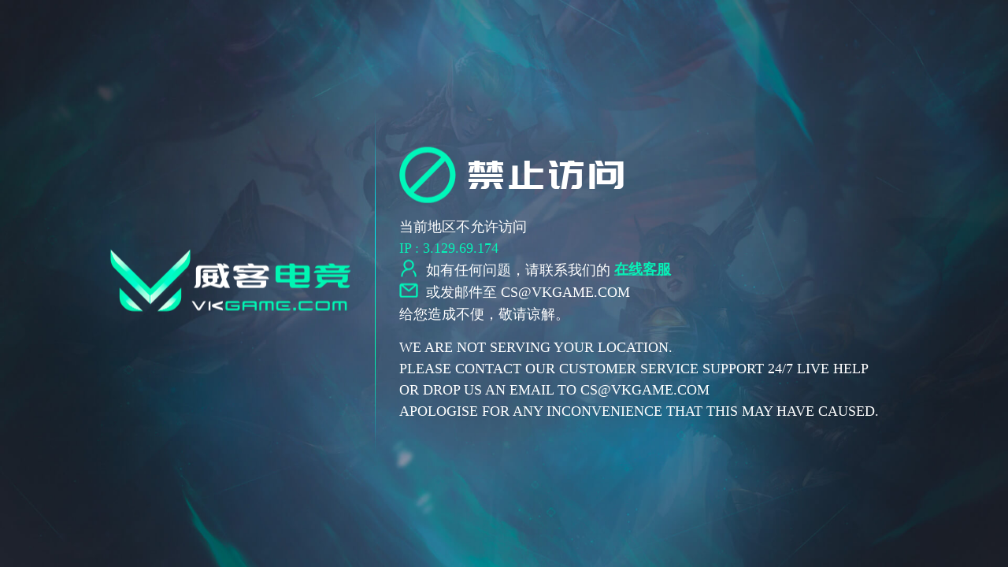

--- FILE ---
content_type: text/html; charset=utf-8
request_url: https://www.vk911.xyz//
body_size: 2309
content:
<!DOCTYPE html><html><head><meta charset=utf-8><meta name=viewport content="width=device-width,initial-scale=1"><meta name=description content=""><meta http-equiv=X-UA-Compatible content="IE=edge,chrome=1"><title></title><link rel=icon href=/pc_static/favicon.ico><link rel=apple-touch-icon-precomposed href=/pc_static/favicon.ico><style type=text/css>* {
        margin: 0;
        padding: 0;
      }
      #index_loader{
        width: 100%;
        height: 100vh;
        /* height: 100%; */
        background-color:#17191f;
        text-align: center;
      }
      #index_loader img{
        width: 100px;
        margin-top: 300px;
      }
      #index_loader p{
        font-size: 20px;
        margin-top: 40px;
        color: #fff;
      }</style><script async src="https://www.googletagmanager.com/gtag/js?id=G-94KSF19R4W"></script><script>if(top != self){
          location.href = "about:blank";
      }
      window.dataLayer = window.dataLayer || [];
      function gtag(){dataLayer.push(arguments);}
      gtag('js', new Date());
      gtag('config', 'G-94KSF19R4W');</script><script type=text/javascript>function getViewPort () {
      if(document.compatMode == "BackCompat") {   //浏览器嗅探，测试分支更新验证混杂模式
        return {
          width: document.body.clientWidth,
          height: document.body.clientHeight
        };
      } else {
        return {
          width: document.documentElement.clientWidth,
          height: document.documentElement.clientHeight
        };
      }
    }
    function changeOrientation () {
      var html = document.querySelector("html"),
        style = "";
        // $main = document.getElementById("game_index");
      setTimeout(function(){
        //判断横屏
        var width = getViewPort().width,
          height =  getViewPort().height;
        style += "height:" + height + "px;";
        // $main.style.cssText = style
        html.style.fontSize =  (height / 960) * 200 + 'px';
        return false;
      }, 30)
    }
    changeOrientation()
    window.addEventListener("onorientationchange" in window ? "orientationchange":"resize",function(){
      changeOrientation()
    })
      var isIE = function () {
        return (window.navigator.userAgent.indexOf("MSIE")>=1);
      }
      if (isIE() && window.HTMLElement) {
        if(Object.getOwnPropertyNames(HTMLElement.prototype).indexOf('dataset') === -1) {
          Object.defineProperty(HTMLElement.prototype, 'dataset', {
            get: function () {
              var attributes = this.attributes;
              var name = [],
                value = [],
                obj = {};
              for (var i = 0; i < attributes.length; i++){
                if(attributes[i].nodeName.slice(0, 5) == 'data-') {
                  name.push(attributes[i].nodeName.slice(5));
                  value.push(attributes[i].nodeValue);
                }
              }
              for (var j = 0; j < name.length; j++) {
                obj[name[j]] = value[j];
              }
              return obj;
            }
          })
        }
      }</script><script src=/pc_static/vue.min.js></script><script src=/pc_static/vuex.min.js></script><script src=/pc_static/vue-router.min.js></script><script src=/pc_static/routerHelp.js></script><script src=/pc_static/hy.js></script><script src=/pc_static/boc.js></script><link href=/pc_static/css/app.ffa92079bcbd60839db4812e9d4f6a32.css rel=stylesheet></head><body><div id=index_loader><img src=/pc_static/big_loading.gif alt=""><p>页面加载中...</p></div><div id=app></div><script src=/pc_static/velocity.min.js></script><script src=/pc_static/el-index.js></script><script src=/pc_static/iview.min.js></script><script src=/pc_static/Sortable.js></script><script src=/pc_static/flv.min.js></script><script src=/pc_static/hls.min.js></script><script src=/pc_static/vue-seamless-scroll.min.js></script><!--[if lt IE 10]>
    <![endif]--><!--[if gte IE 10]><!--><!--<![endif]--><script src=/pc_static/svga.min.js></script><script src=/pc_static/TweenMax.min.js></script><script src=/pc_static/Physics2DPlugin.min.js></script><script>// (function(i,s,o,g,r,a,m){i['GoogleAnalyticsObject']=r;i[r]=i[r]||function(){
      //   (i[r].q=i[r].q||[]).push(arguments)},i[r].l=1*new Date();a=s.createElement(o),
      //   m=s.getElementsByTagName(o)[0];a.async=1;a.src=g;m.parentNode.insertBefore(a,m)
      // })(window,document,'script','https://www.google-analytics.com/analytics.js','ga');
      // ga('create', 'UA-128372548-1', 'auto')
      // ga('send', 'pageview')

      function base64ToUtf8(str) {
        return decodeURIComponent(escape(window.atob(str)))
      }

      function seoUpdate(SeoTitle, SeoDescription) {
        const headDom = document.getElementsByTagName('head')[0]
        const title = headDom.getElementsByTagName("title")[0]
        const meta = headDom.getElementsByTagName("meta")

        title.innerText = SeoTitle;
        for (let index = 0; index < meta.length; index++) {
          if (meta[index].name === "description") {
            meta[index].content = SeoDescription
            break
          }
        }
      }
      const TITLE = "VktHQU1FIOWogeWuoueUteerng=="
      const DESCRIPTION = "[base64]"

      const decodeTitle = decodeURIComponent(JSON.parse('"' + base64ToUtf8(TITLE) + '"'))
      const decodeDescribe = decodeURIComponent(JSON.parse('"'+ base64ToUtf8(DESCRIPTION) + '"'))
      seoUpdate(decodeTitle, decodeDescribe)</script><script type=text/javascript src=/pc_static/js/manifest.fd0795c402ef443607e2.js></script><script type=text/javascript src=/pc_static/js/vendor.d9fc8d88eb25bdce32d8.js></script><script type=text/javascript src=/pc_static/js/app.fa344c0fbefbd570739a.js></script></body></html>

--- FILE ---
content_type: text/html; charset=UTF-8
request_url: https://www.vk911.xyz/api/Index/getLoginInfo/
body_size: 70
content:
tZO8glkIgXvKRak3o3OGBKHSd0FJX0h0KxZa/5SCVQgkxysemmEgPMjcn2T9EpIbXABY9dKwFn2LUGSqDgelFcbuTPGdXb+G8BD8la8GAvYmZs8G8cSYcb+lZMST8q+YXUzIstkt53pQryHkGzdY3/c0PuoTchkey3nansO80NiPZZjUsIaErJkd22vtjSHYJ/WPHHA+/D6Sj0aiW42J24ak88SR9vppeOugDjjIv9oS9oaPX08guepHs5dYbwpZrxgWgmkOvlEcbstxPkgXug==

--- FILE ---
content_type: text/html; charset=utf-8
request_url: https://www.vk911.xyz/api/extra/getSomeLink/
body_size: 801
content:
97rvzk6FMuiPZlugM9mFOTIni4l1se1CxkFr0kVeYPoAkecZa/b7vGdBGmghEjZZq5vOp+H8kWo6Z08AteuKwkmF9qHGML2JNI6xrtoa42Ytun54fFf2/ARJ2jk7w9shxLkJf9wsxu7hEu6D/7Xnm/PZPFQ4hPSqpLWwiV7byzL56wtyCfE6KwnZZ6bDUzeSogk1glAz6X+yeZi7mygqD8FnyMzOXK7Nu/xrGmft2DDuFD9CMk/RMERFIrmRXIDYDtVfp2kgsJkA/+JYDIsG2tGHqMecA5i4nj+h7OLXTOd0dUgEX6Qtvew/Ut1NbvY09jImj11Qn7hWnN8WtuysorVD7SLPsJ7SowHakMlNVD0nax+NZFRlxci4LhMhnwbfiURtrtzPmrvtBAeVkwMoAqoOtq50voCheyt17DyacjNO93zXzix4wMMvrEgTy3Vlj51dODtIwHFlNUVdlf0T3tSFu13IMH9JlFg0KzUegcbf9wASXfyOt7SeOpeju/CW/DutayquMFNlIZLST0Fj4wa9+GQjB4sayCwV/U/WZT7DdV6ci2ZUm0fX7nkRcN5LZhqaS9/8OFd28tTD+U4DI3C1zNFxZmdWRkTPhKq0tK6Q5s0zj55+al+/v/uOm+XEY1OlMpK4syG6k/MvsL98JsZln28gfKweTWPJxmRfJ8a8ZHPCVCZosV5LnrWkBq4n1yX8zmgVEbkebXDRRbhGP4N01MRjQ8RydFL4nzLPtCaG30UTDujLZVrT4rQC4+VH3AqGETASK4tWi/Lhf4/[base64]/rDL67OJbHNAaZEleOTO6ugPVEhueC31FCVr+Tz8nM8ZCkN6xIKTwNQPHG8kMbSU0dMRkMIMdl9zUmL92ivgFgd+cZAYnDm1XxvhUYUDh/y7NPnpVyWiBJAmPBL5OK451vCSVstTtzkYXwE=

--- FILE ---
content_type: text/html; charset=UTF-8
request_url: https://www.vk911.xyz/api/Index/getLoginInfo/
body_size: 70
content:
tZO8glkIgXvKRak3o3OGBKHSd0FJX0h0KxZa/5SCVQgkxysemmEgPMjcn2T9EpIbXABY9dKwFn2LUGSqDgelFcbuTPGdXb+G8BD8la8GAvYmZs8G8cSYcb+lZMST8q+YXUzIstkt53pQryHkGzdY3/c0PuoTchkey3nansO80NiPZZjUsIaErJkd22vtjSHYJ/WPHHA+/D6Sj0aiW42J24ak88SR9vppeOugDjjIv9oS9oaPX08guepHs5dYbwpZrxgWgmkOvlEcbstxPkgXug==

--- FILE ---
content_type: text/css
request_url: https://www.vk911.xyz/pc_static/css/app.ffa92079bcbd60839db4812e9d4f6a32.css
body_size: 86496
content:
@font-face{font-family:element-icons;src:url([data-uri]) format("woff"),url(/pc_static/fonts/element-icons.6f0a763.ttf) format("truetype");font-weight:400;font-style:normal}[class*=" el-icon-"],[class^=el-icon-]{font-family:element-icons!important;speak:none;font-style:normal;font-weight:400;font-variant:normal;text-transform:none;line-height:1;vertical-align:baseline;display:inline-block;-webkit-font-smoothing:antialiased;-moz-osx-font-smoothing:grayscale}.el-icon-info:before{content:"\E61A"}.el-icon-error:before{content:"\E62C"}.el-icon-success:before{content:"\E62D"}.el-icon-warning:before{content:"\E62E"}.el-icon-question:before{content:"\E634"}.el-icon-back:before{content:"\E606"}.el-icon-arrow-left:before{content:"\E600"}.el-icon-arrow-down:before{content:"\E603"}.el-icon-arrow-right:before{content:"\E604"}.el-icon-arrow-up:before{content:"\E605"}.el-icon-caret-left:before{content:"\E60A"}.el-icon-caret-bottom:before{content:"\E60B"}.el-icon-caret-top:before{content:"\E60C"}.el-icon-caret-right:before{content:"\E60E"}.el-icon-d-arrow-left:before{content:"\E610"}.el-icon-d-arrow-right:before{content:"\E613"}.el-icon-minus:before{content:"\E621"}.el-icon-plus:before{content:"\E62B"}.el-icon-remove:before{content:"\E635"}.el-icon-circle-plus:before{content:"\E601"}.el-icon-remove-outline:before{content:"\E63C"}.el-icon-circle-plus-outline:before{content:"\E602"}.el-icon-close:before{content:"\E60F"}.el-icon-check:before{content:"\E611"}.el-icon-circle-close:before{content:"\E607"}.el-icon-circle-check:before{content:"\E639"}.el-icon-circle-close-outline:before{content:"\E609"}.el-icon-circle-check-outline:before{content:"\E63E"}.el-icon-zoom-out:before{content:"\E645"}.el-icon-zoom-in:before{content:"\E641"}.el-icon-d-caret:before{content:"\E615"}.el-icon-sort:before{content:"\E640"}.el-icon-sort-down:before{content:"\E630"}.el-icon-sort-up:before{content:"\E631"}.el-icon-tickets:before{content:"\E63F"}.el-icon-document:before{content:"\E614"}.el-icon-goods:before{content:"\E618"}.el-icon-sold-out:before{content:"\E63B"}.el-icon-news:before{content:"\E625"}.el-icon-message:before{content:"\E61B"}.el-icon-date:before{content:"\E608"}.el-icon-printer:before{content:"\E62F"}.el-icon-time:before{content:"\E642"}.el-icon-bell:before{content:"\E622"}.el-icon-mobile-phone:before{content:"\E624"}.el-icon-service:before{content:"\E63A"}.el-icon-view:before{content:"\E643"}.el-icon-menu:before{content:"\E620"}.el-icon-more:before{content:"\E646"}.el-icon-more-outline:before{content:"\E626"}.el-icon-star-on:before{content:"\E637"}.el-icon-star-off:before{content:"\E63D"}.el-icon-location:before{content:"\E61D"}.el-icon-location-outline:before{content:"\E61F"}.el-icon-phone:before{content:"\E627"}.el-icon-phone-outline:before{content:"\E628"}.el-icon-picture:before{content:"\E629"}.el-icon-picture-outline:before{content:"\E62A"}.el-icon-delete:before{content:"\E612"}.el-icon-search:before{content:"\E619"}.el-icon-edit:before{content:"\E61C"}.el-icon-edit-outline:before{content:"\E616"}.el-icon-rank:before{content:"\E632"}.el-icon-refresh:before{content:"\E633"}.el-icon-share:before{content:"\E636"}.el-icon-setting:before{content:"\E638"}.el-icon-upload:before{content:"\E60D"}.el-icon-upload2:before{content:"\E644"}.el-icon-download:before{content:"\E617"}.el-icon-loading:before{content:"\E61E"}.el-icon-loading{-webkit-animation:rotating 2s linear infinite;animation:rotating 2s linear infinite}.el-icon--right{margin-left:5px}.el-icon--left{margin-right:5px}@-webkit-keyframes rotating{0%{-webkit-transform:rotate(0);transform:rotate(0)}to{-webkit-transform:rotate(1turn);transform:rotate(1turn)}}@keyframes rotating{0%{-webkit-transform:rotate(0);transform:rotate(0)}to{-webkit-transform:rotate(1turn);transform:rotate(1turn)}}.el-form--inline .el-form-item,.el-form--inline .el-form-item__content{display:inline-block;vertical-align:top}.el-form-item:after,.el-form-item__content:after{clear:both}.el-form--label-left .el-form-item__label{text-align:left}.el-form--label-top .el-form-item__label{float:none;display:inline-block;text-align:left;padding:0 0 10px}.el-form--inline .el-form-item{margin-right:10px}.el-form--inline .el-form-item__label{float:none;display:inline-block}.el-form-item__content .el-input-group,.el-form-item__label{vertical-align:middle}.el-form--inline.el-form--label-top .el-form-item__content{display:block}.el-form-item{margin-bottom:22px}.el-form-item:after,.el-form-item:before{display:table;content:""}.el-form-item .el-form-item{margin-bottom:0}.el-form-item--mini.el-form-item,.el-form-item--small.el-form-item{margin-bottom:18px}.el-form-item .el-input__validateIcon{display:none}.el-form-item--medium .el-form-item__content,.el-form-item--medium .el-form-item__label{line-height:36px}.el-form-item--small .el-form-item__content,.el-form-item--small .el-form-item__label{line-height:32px}.el-form-item--small .el-form-item__error{padding-top:2px}.el-form-item--mini .el-form-item__content,.el-form-item--mini .el-form-item__label{line-height:28px}.el-form-item--mini .el-form-item__error{padding-top:1px}.el-form-item__label{text-align:right;float:left;font-size:14px;color:#606266;line-height:40px;padding:0 12px 0 0;-webkit-box-sizing:border-box;box-sizing:border-box}.el-form-item__content{line-height:40px;position:relative;font-size:14px}.el-form-item__content:after,.el-form-item__content:before{display:table;content:""}.el-form-item__error{color:#f56c6c;font-size:12px;line-height:1;padding-top:4px;position:absolute;top:100%;left:0}.el-form-item__error--inline{position:relative;top:auto;left:auto;display:inline-block;margin-left:10px}.el-form-item.is-required .el-form-item__label:before{content:"*";color:#f56c6c;margin-right:4px}.el-form-item.is-error .el-input__inner,.el-form-item.is-error .el-input__inner:focus,.el-form-item.is-error .el-textarea__inner,.el-form-item.is-error .el-textarea__inner:focus{border-color:#f56c6c}.el-form-item.is-error .el-input-group__append .el-input__inner,.el-form-item.is-error .el-input-group__prepend .el-input__inner{border-color:transparent}.el-form-item.is-error .el-input__validateIcon{color:#f56c6c}.el-form-item.is-success .el-input__inner,.el-form-item.is-success .el-input__inner:focus,.el-form-item.is-success .el-textarea__inner,.el-form-item.is-success .el-textarea__inner:focus{border-color:#67c23a}.el-form-item.is-success .el-input-group__append .el-input__inner,.el-form-item.is-success .el-input-group__prepend .el-input__inner{border-color:transparent}.el-form-item.is-success .el-input__validateIcon{color:#67c23a}.el-form-item--feedback .el-input__validateIcon{display:inline-block}.el-cascader-menu,.el-cascader__label,.el-input__inner{-webkit-box-sizing:border-box}.el-input-group__append .el-button,.el-input-group__append .el-input,.el-input-group__prepend .el-button,.el-input-group__prepend .el-input,.el-input__inner{font-size:inherit}.el-cascader-menu,.el-cascader-menu__item.is-disabled:hover{background-color:#fff}.el-cascader{display:inline-block;position:relative;font-size:14px;line-height:40px}.el-cascader .el-input,.el-cascader .el-input__inner{cursor:pointer}.el-cascader .el-input__icon{-webkit-transition:none;transition:none}.el-cascader .el-icon-arrow-down{-webkit-transition:-webkit-transform .3s;transition:-webkit-transform .3s;transition:transform .3s;transition:transform .3s,-webkit-transform .3s;font-size:14px}.el-cascader .el-icon-arrow-down.is-reverse{-webkit-transform:rotate(180deg);transform:rotate(180deg)}.el-cascader .el-icon-circle-close{z-index:2;-webkit-transition:color .2s cubic-bezier(.645,.045,.355,1);transition:color .2s cubic-bezier(.645,.045,.355,1)}.el-cascader .el-icon-circle-close:hover{color:#909399}.el-cascader__clearIcon{z-index:2;position:relative}.el-cascader__label{position:absolute;left:0;top:0;height:100%;padding:0 25px 0 15px;color:#606266;width:100%;white-space:nowrap;text-overflow:ellipsis;overflow:hidden;-webkit-box-sizing:border-box;box-sizing:border-box;cursor:pointer;text-align:left;font-size:inherit}.el-cascader__label span{color:#000}.el-cascader--medium{font-size:14px;line-height:36px}.el-cascader--small{font-size:13px;line-height:32px}.el-cascader--mini{font-size:12px;line-height:28px}.el-cascader.is-disabled .el-cascader__label{z-index:2;color:#c0c4cc}.el-cascader-menus{white-space:nowrap;background:#fff;position:absolute;margin:5px 0;z-index:2;border:1px solid #e4e7ed;border-radius:2px;-webkit-box-shadow:0 2px 12px 0 rgba(0,0,0,.1);box-shadow:0 2px 12px 0 rgba(0,0,0,.1)}.el-cascader-menu{display:inline-block;vertical-align:top;height:204px;overflow:auto;border-right:1px solid #e4e7ed;-webkit-box-sizing:border-box;box-sizing:border-box;margin:0;padding:6px 0;min-width:160px}.el-cascader-menu:last-child{border-right:0}.el-cascader-menu__item{font-size:14px;padding:8px 20px;position:relative;white-space:nowrap;overflow:hidden;text-overflow:ellipsis;color:#606266;height:34px;line-height:1.5;-webkit-box-sizing:border-box;box-sizing:border-box;cursor:pointer;outline:0}.el-cascader-menu__item--extensible:after{font-family:element-icons;content:"\E604";font-size:14px;color:#bfcbd9;position:absolute;right:15px}.el-cascader-menu__item.is-disabled{color:#c0c4cc;background-color:#fff;cursor:not-allowed}.el-cascader-menu__item.is-active{color:#409eff}.el-cascader-menu__item:focus:not(:active),.el-cascader-menu__item:hover{background-color:#f5f7fa}.el-cascader-menu__item.selected{color:#fff;background-color:#f5f7fa}.el-cascader-menu__item__keyword{font-weight:700}.el-cascader-menu--flexible{height:auto;max-height:180px;overflow:auto}.el-cascader-menu--flexible .el-cascader-menu__item{overflow:visible}.el-tooltip:focus:hover,.el-tooltip:focus:not(.focusing){outline-width:0}.el-tooltip__popper{position:absolute;border-radius:4px;padding:10px;z-index:2000;font-size:12px;line-height:1.2;min-width:10px}.el-tooltip__popper .popper__arrow,.el-tooltip__popper .popper__arrow:after{position:absolute;display:block;width:0;height:0;border-color:transparent;border-style:solid}.el-tooltip__popper .popper__arrow{border-width:6px}.el-tooltip__popper .popper__arrow:after{content:" ";border-width:5px}.el-tooltip__popper[x-placement^=top]{margin-bottom:12px}.el-tooltip__popper[x-placement^=top] .popper__arrow{bottom:-6px;border-top-color:#303133;border-bottom-width:0}.el-tooltip__popper[x-placement^=top] .popper__arrow:after{bottom:1px;margin-left:-5px;border-top-color:#303133;border-bottom-width:0}.el-tooltip__popper[x-placement^=bottom]{margin-top:12px}.el-tooltip__popper[x-placement^=bottom] .popper__arrow{top:-6px;border-top-width:0;border-bottom-color:#303133}.el-tooltip__popper[x-placement^=bottom] .popper__arrow:after{top:1px;margin-left:-5px;border-top-width:0;border-bottom-color:#303133}.el-tooltip__popper[x-placement^=right]{margin-left:12px}.el-tooltip__popper[x-placement^=right] .popper__arrow{left:-6px;border-right-color:#303133;border-left-width:0}.el-tooltip__popper[x-placement^=right] .popper__arrow:after{bottom:-5px;left:1px;border-right-color:#303133;border-left-width:0}.el-tooltip__popper[x-placement^=left]{margin-right:12px}.el-tooltip__popper[x-placement^=left] .popper__arrow{right:-6px;border-right-width:0;border-left-color:#303133}.el-tooltip__popper[x-placement^=left] .popper__arrow:after{right:1px;bottom:-5px;margin-left:-5px;border-right-width:0;border-left-color:#303133}.el-tooltip__popper.is-dark{background:#303133;color:#fff}.el-tooltip__popper.is-light{background:#fff;border:1px solid #303133}.el-tooltip__popper.is-light[x-placement^=top] .popper__arrow{border-top-color:#303133}.el-tooltip__popper.is-light[x-placement^=top] .popper__arrow:after{border-top-color:#fff}.el-tooltip__popper.is-light[x-placement^=bottom] .popper__arrow{border-bottom-color:#303133}.el-tooltip__popper.is-light[x-placement^=bottom] .popper__arrow:after{border-bottom-color:#fff}.el-tooltip__popper.is-light[x-placement^=left] .popper__arrow{border-left-color:#303133}.el-tooltip__popper.is-light[x-placement^=left] .popper__arrow:after{border-left-color:#fff}.el-tooltip__popper.is-light[x-placement^=right] .popper__arrow{border-right-color:#303133}.el-tooltip__popper.is-light[x-placement^=right] .popper__arrow:after{border-right-color:#fff}.el-select-dropdown{position:absolute;z-index:1001;border:1px solid #e4e7ed;border-radius:4px;background-color:#fff;-webkit-box-shadow:0 2px 12px 0 rgba(0,0,0,.1);box-shadow:0 2px 12px 0 rgba(0,0,0,.1);-webkit-box-sizing:border-box;box-sizing:border-box;margin:5px 0}.el-select-dropdown.is-multiple .el-select-dropdown__item.selected{color:#409eff;background-color:#fff}.el-select-dropdown.is-multiple .el-select-dropdown__item.selected.hover{background-color:#f5f7fa}.el-select-dropdown.is-multiple .el-select-dropdown__item.selected:after{position:absolute;right:20px;font-family:element-icons;content:"\E611";font-size:12px;font-weight:700;-webkit-font-smoothing:antialiased;-moz-osx-font-smoothing:grayscale}.el-select-dropdown .el-scrollbar.is-empty .el-select-dropdown__list{padding:0}.el-select-dropdown__empty{padding:10px 0;margin:0;text-align:center;color:#999;font-size:14px}.el-select-dropdown__wrap{max-height:274px}.el-select-dropdown__list{list-style:none;padding:6px 0;margin:0;-webkit-box-sizing:border-box;box-sizing:border-box}.el-select-dropdown__item,.el-tag{white-space:nowrap;-webkit-box-sizing:border-box}.el-tag{background-color:rgba(64,158,255,.1);display:inline-block;padding:0 10px;height:32px;line-height:30px;font-size:12px;color:#409eff;border-radius:4px;-webkit-box-sizing:border-box;box-sizing:border-box;border:1px solid rgba(64,158,255,.2)}.el-tag .el-icon-close{border-radius:50%;text-align:center;position:relative;cursor:pointer;font-size:12px;height:16px;width:16px;line-height:16px;vertical-align:middle;top:-1px;right:-5px;color:#409eff}.el-tag .el-icon-close:before{display:block}.el-tag .el-icon-close:hover{background-color:#409eff;color:#fff}.el-tag--info,.el-tag--info .el-tag__close{color:#909399}.el-tag--info{background-color:hsla(220,4%,58%,.1);border-color:hsla(220,4%,58%,.2)}.el-tag--info.is-hit{border-color:#909399}.el-tag--info .el-tag__close:hover{background-color:#909399;color:#fff}.el-tag--success{background-color:rgba(103,194,58,.1);border-color:rgba(103,194,58,.2);color:#67c23a}.el-tag--success.is-hit{border-color:#67c23a}.el-tag--success .el-tag__close{color:#67c23a}.el-tag--success .el-tag__close:hover{background-color:#67c23a;color:#fff}.el-tag--warning{background-color:rgba(230,162,60,.1);border-color:rgba(230,162,60,.2);color:#e6a23c}.el-tag--warning.is-hit{border-color:#e6a23c}.el-tag--warning .el-tag__close{color:#e6a23c}.el-tag--warning .el-tag__close:hover{background-color:#e6a23c;color:#fff}.el-tag--danger{background-color:hsla(0,87%,69%,.1);border-color:hsla(0,87%,69%,.2);color:#f56c6c}.el-tag--danger.is-hit{border-color:#f56c6c}.el-tag--danger .el-tag__close{color:#f56c6c}.el-tag--danger .el-tag__close:hover{background-color:#f56c6c;color:#fff}.el-tag--medium{height:28px;line-height:26px}.el-tag--medium .el-icon-close{-webkit-transform:scale(.8);transform:scale(.8)}.el-tag--small{height:24px;padding:0 8px;line-height:22px}.el-tag--small .el-icon-close{-webkit-transform:scale(.8);transform:scale(.8)}.el-tag--mini{height:20px;padding:0 5px;line-height:19px}.el-tag--mini .el-icon-close{margin-left:-3px;-webkit-transform:scale(.7);transform:scale(.7)}.el-select-dropdown__item{font-size:14px;padding:0 20px;position:relative;overflow:hidden;text-overflow:ellipsis;color:#606266;height:34px;line-height:34px;-webkit-box-sizing:border-box;box-sizing:border-box;cursor:pointer}.el-select-dropdown__item.is-disabled{color:#c0c4cc;cursor:not-allowed}.el-select-dropdown__item.is-disabled:hover{background-color:#fff}.el-select-dropdown__item.hover,.el-select-dropdown__item:hover{background-color:#f5f7fa}.el-select-dropdown__item.selected{color:#409eff;font-weight:700}.el-select-dropdown__item span{line-height:34px!important}.el-select-group{margin:0;padding:0}.el-select-group__wrap{position:relative;list-style:none;margin:0;padding:0}.el-select-group__wrap:not(:last-of-type){padding-bottom:24px}.el-select-group__wrap:not(:last-of-type):after{content:"";position:absolute;display:block;left:20px;right:20px;bottom:12px;height:1px;background:#e4e7ed}.el-select-group__title{padding-left:20px;font-size:12px;color:#909399;line-height:30px}.el-select-group .el-select-dropdown__item{padding-left:20px}.el-select{display:inline-block;position:relative}.el-select:hover .el-input__inner{border-color:#c0c4cc}.el-select .el-input__inner{cursor:pointer;padding-right:35px}.el-select .el-input__inner:focus{border-color:#409eff}.el-select .el-input .el-select__caret{color:#c0c4cc;font-size:14px;-webkit-transition:-webkit-transform .3s;transition:-webkit-transform .3s;transition:transform .3s;transition:transform .3s,-webkit-transform .3s;-webkit-transform:rotate(180deg);transform:rotate(180deg);cursor:pointer}.el-select .el-input .el-select__caret.is-reverse{-webkit-transform:rotate(0);transform:rotate(0)}.el-select .el-input .el-select__caret.is-show-close{font-size:14px;text-align:center;-webkit-transform:rotate(180deg);transform:rotate(180deg);border-radius:100%;color:#c0c4cc;-webkit-transition:color .2s cubic-bezier(.645,.045,.355,1);transition:color .2s cubic-bezier(.645,.045,.355,1)}.el-select .el-input .el-select__caret.is-show-close:hover{color:#909399}.el-select .el-input.is-disabled .el-input__inner{cursor:not-allowed}.el-select .el-input.is-disabled .el-input__inner:hover{border-color:#e4e7ed}.el-select .el-input.is-focus .el-input__inner{border-color:#409eff}.el-select>.el-input{display:block}.el-select__input{border:none;outline:0;padding:0;margin-left:15px;color:#666;font-size:14px;-webkit-appearance:none;-moz-appearance:none;appearance:none;height:28px;background-color:transparent}.el-select__input.is-mini{height:14px}.el-select__close{cursor:pointer;position:absolute;top:8px;z-index:1000;right:25px;color:#c0c4cc;line-height:18px;font-size:14px}.el-select__close:hover{color:#909399}.el-select__tags{position:absolute;line-height:normal;white-space:normal;z-index:1;top:50%;-webkit-transform:translateY(-50%);transform:translateY(-50%);display:-webkit-box;display:-ms-flexbox;display:flex;-webkit-box-align:center;-ms-flex-align:center;align-items:center;-ms-flex-wrap:wrap;flex-wrap:wrap}.el-select .el-tag__close{margin-top:-2px}.el-select .el-tag{-webkit-box-sizing:border-box;box-sizing:border-box;border-color:transparent;margin:2px 0 2px 6px;background-color:#f0f2f5}.el-select .el-tag__close.el-icon-close{background-color:#c0c4cc;right:-7px;top:0;color:#fff}.el-select .el-tag__close.el-icon-close:hover{background-color:#909399}.el-select .el-tag__close.el-icon-close:before{display:block;-webkit-transform:translateY(.5px);transform:translateY(.5px)}.el-progress{position:relative;line-height:1}.el-progress__text{font-size:14px;color:#606266;display:inline-block;vertical-align:middle;margin-left:10px;line-height:1}.el-progress__text i{vertical-align:middle;display:block}.el-progress--circle{display:inline-block}.el-progress--circle .el-progress__text{position:absolute;top:50%;left:0;width:100%;text-align:center;margin:0;-webkit-transform:translateY(-50%);transform:translateY(-50%)}.el-progress--circle .el-progress__text i{vertical-align:middle;display:inline-block}.el-progress--without-text .el-progress__text{display:none}.el-progress--without-text .el-progress-bar{padding-right:0;margin-right:0;display:block}.el-progress-bar,.el-progress-bar__inner:after,.el-progress-bar__innerText{display:inline-block;vertical-align:middle}.el-progress--text-inside .el-progress-bar{padding-right:0;margin-right:0}.el-progress.is-success .el-progress-bar__inner{background-color:#67c23a}.el-progress.is-success .el-progress__text{color:#67c23a}.el-progress.is-exception .el-progress-bar__inner{background-color:#f56c6c}.el-progress.is-exception .el-progress__text{color:#f56c6c}.el-progress-bar{padding-right:50px;width:100%;margin-right:-55px;-webkit-box-sizing:border-box;box-sizing:border-box}.el-progress-bar__outer{height:6px;border-radius:100px;background-color:#ebeef5;overflow:hidden;position:relative;vertical-align:middle}.el-progress-bar__inner{position:absolute;left:0;top:0;height:100%;background-color:#409eff;text-align:right;border-radius:100px;line-height:1;white-space:nowrap}.el-progress-bar__inner:after{content:"";height:100%}.el-progress-bar__innerText{color:#fff;font-size:12px;margin:0 5px}@-webkit-keyframes progress{0%{background-position:0 0}to{background-position:32px 0}}@keyframes progress{0%{background-position:0 0}to{background-position:32px 0}}.el-date-table.is-week-mode .el-date-table__row.current div,.el-date-table.is-week-mode .el-date-table__row:hover div,.el-date-table td.in-range div,.el-date-table td.in-range div:hover{background-color:#f2f6fc}.el-date-table{font-size:12px;-webkit-user-select:none;-moz-user-select:none;-ms-user-select:none;user-select:none}.el-date-table.is-week-mode .el-date-table__row:hover td.available:hover{color:#606266}.el-date-table.is-week-mode .el-date-table__row:hover td:first-child div{margin-left:5px;border-top-left-radius:15px;border-bottom-left-radius:15px}.el-date-table.is-week-mode .el-date-table__row:hover td:last-child div{margin-right:5px;border-top-right-radius:15px;border-bottom-right-radius:15px}.el-date-table td{width:32px;padding:4px 0;text-align:center;cursor:pointer;position:relative}.el-date-table td,.el-date-table td div{height:30px;-webkit-box-sizing:border-box;box-sizing:border-box}.el-date-table td div{padding:3px 0}.el-date-table td span{width:24px;height:24px;display:block;margin:0 auto;line-height:24px;position:absolute;left:50%;-webkit-transform:translateX(-50%);transform:translateX(-50%);border-radius:50%}.el-month-table td .cell,.el-year-table td .cell{width:48px;height:32px;display:block;line-height:32px}.el-date-table td.next-month,.el-date-table td.prev-month{color:#c0c4cc}.el-date-table td.today{position:relative}.el-date-table td.today span{color:#409eff;font-weight:700}.el-date-table td.today.end-date span,.el-date-table td.today.start-date span{color:#fff}.el-date-table td.available:hover{color:#409eff}.el-date-table td.current:not(.disabled) span{color:#fff;background-color:#409eff}.el-date-table td.end-date div,.el-date-table td.start-date div{color:#fff}.el-date-table td.end-date span,.el-date-table td.start-date span{background-color:#409eff}.el-date-table td.start-date div{margin-left:5px;border-top-left-radius:15px;border-bottom-left-radius:15px}.el-date-table td.end-date div{margin-right:5px;border-top-right-radius:15px;border-bottom-right-radius:15px}.el-date-table td.disabled div{background-color:#f5f7fa;opacity:1;cursor:not-allowed;color:#c0c4cc}.el-fade-in-enter,.el-fade-in-leave-active,.el-fade-in-linear-enter,.el-fade-in-linear-leave,.el-fade-in-linear-leave-active,.fade-in-linear-enter,.fade-in-linear-leave,.fade-in-linear-leave-active{opacity:0}.el-date-table td.selected div{margin-left:5px;margin-right:5px;background-color:#f2f6fc;border-radius:15px}.el-date-table td.selected div:hover{background-color:#f2f6fc}.el-date-table td.selected span{background-color:#409eff;color:#fff;border-radius:15px}.el-date-table td.week{font-size:80%;color:#606266}.el-date-table th{padding:5px;color:#606266;font-weight:400;border-bottom:1px solid #ebeef5}.el-month-table{font-size:12px;margin:-1px;border-collapse:collapse}.el-month-table td{text-align:center;padding:20px 3px;cursor:pointer}.el-month-table td.disabled .cell{background-color:#f5f7fa;cursor:not-allowed;color:#c0c4cc}.el-month-table td.disabled .cell:hover{color:#c0c4cc}.el-month-table td .cell{color:#606266;margin:0 auto}.el-month-table td .cell:hover,.el-month-table td.current:not(.disabled) .cell{color:#409eff}.el-year-table{font-size:12px;margin:-1px;border-collapse:collapse}.el-year-table .el-icon{color:#303133}.el-year-table td{text-align:center;padding:20px 3px;cursor:pointer}.el-year-table td.disabled .cell{background-color:#f5f7fa;cursor:not-allowed;color:#c0c4cc}.el-year-table td.disabled .cell:hover{color:#c0c4cc}.el-year-table td .cell{color:#606266;margin:0 auto}.el-year-table td .cell:hover,.el-year-table td.current:not(.disabled) .cell{color:#409eff}.el-time-spinner.has-seconds .el-time-spinner__wrapper{width:33.3%}.el-time-spinner__wrapper{max-height:190px;overflow:auto;display:inline-block;width:50%;vertical-align:top;position:relative}.el-time-spinner__wrapper .el-scrollbar__wrap:not(.el-scrollbar__wrap--hidden-default){padding-bottom:15px}.el-time-spinner__wrapper.is-arrow{-webkit-box-sizing:border-box;box-sizing:border-box;text-align:center;overflow:hidden}.el-time-spinner__wrapper.is-arrow .el-time-spinner__list{-webkit-transform:translateY(-32px);transform:translateY(-32px)}.el-time-spinner__wrapper.is-arrow .el-time-spinner__item:hover:not(.disabled):not(.active){background:#fff;cursor:default}.el-time-spinner__arrow{font-size:12px;color:#909399;position:absolute;left:0;width:100%;z-index:1;text-align:center;height:30px;line-height:30px;cursor:pointer}.el-time-spinner__arrow:hover{color:#409eff}.el-time-spinner__arrow.el-icon-arrow-up{top:10px}.el-time-spinner__arrow.el-icon-arrow-down{bottom:10px}.el-time-spinner__input.el-input{width:70%}.el-time-spinner__input.el-input .el-input__inner,.el-time-spinner__list{padding:0;text-align:center}.el-time-spinner__list{margin:0;list-style:none}.el-time-spinner__list:after,.el-time-spinner__list:before{content:"";display:block;width:100%;height:80px}.el-time-spinner__item{height:32px;line-height:32px;font-size:12px;color:#606266}.el-time-spinner__item:hover:not(.disabled):not(.active){background:#f5f7fa;cursor:pointer}.el-time-spinner__item.active:not(.disabled){color:#303133;font-weight:700}.el-time-spinner__item.disabled{color:#c0c4cc;cursor:not-allowed}.el-fade-in-linear-enter-active,.el-fade-in-linear-leave-active{-webkit-transition:opacity .2s linear;transition:opacity .2s linear}.el-fade-in-enter-active,.el-fade-in-leave-active,.el-zoom-in-center-enter-active,.el-zoom-in-center-leave-active{-webkit-transition:all .3s cubic-bezier(.55,0,.1,1);transition:all .3s cubic-bezier(.55,0,.1,1)}.el-zoom-in-center-enter,.el-zoom-in-center-leave-active{opacity:0;-webkit-transform:scaleX(0);transform:scaleX(0)}.el-zoom-in-top-enter-active,.el-zoom-in-top-leave-active{opacity:1;-webkit-transform:scaleY(1);transform:scaleY(1);-webkit-transition:opacity .3s cubic-bezier(.23,1,.32,1),-webkit-transform .3s cubic-bezier(.23,1,.32,1);transition:opacity .3s cubic-bezier(.23,1,.32,1),-webkit-transform .3s cubic-bezier(.23,1,.32,1);transition:transform .3s cubic-bezier(.23,1,.32,1),opacity .3s cubic-bezier(.23,1,.32,1);transition:transform .3s cubic-bezier(.23,1,.32,1),opacity .3s cubic-bezier(.23,1,.32,1),-webkit-transform .3s cubic-bezier(.23,1,.32,1);-webkit-transform-origin:center top;transform-origin:center top}.el-zoom-in-top-enter,.el-zoom-in-top-leave-active{opacity:0;-webkit-transform:scaleY(0);transform:scaleY(0)}.el-zoom-in-bottom-enter-active,.el-zoom-in-bottom-leave-active{opacity:1;-webkit-transform:scaleY(1);transform:scaleY(1);-webkit-transition:opacity .3s cubic-bezier(.23,1,.32,1),-webkit-transform .3s cubic-bezier(.23,1,.32,1);transition:opacity .3s cubic-bezier(.23,1,.32,1),-webkit-transform .3s cubic-bezier(.23,1,.32,1);transition:transform .3s cubic-bezier(.23,1,.32,1),opacity .3s cubic-bezier(.23,1,.32,1);transition:transform .3s cubic-bezier(.23,1,.32,1),opacity .3s cubic-bezier(.23,1,.32,1),-webkit-transform .3s cubic-bezier(.23,1,.32,1);-webkit-transform-origin:center bottom;transform-origin:center bottom}.el-zoom-in-bottom-enter,.el-zoom-in-bottom-leave-active{opacity:0;-webkit-transform:scaleY(0);transform:scaleY(0)}.el-zoom-in-left-enter-active,.el-zoom-in-left-leave-active{opacity:1;-webkit-transform:scale(1);transform:scale(1);-webkit-transition:opacity .3s cubic-bezier(.23,1,.32,1),-webkit-transform .3s cubic-bezier(.23,1,.32,1);transition:opacity .3s cubic-bezier(.23,1,.32,1),-webkit-transform .3s cubic-bezier(.23,1,.32,1);transition:transform .3s cubic-bezier(.23,1,.32,1),opacity .3s cubic-bezier(.23,1,.32,1);transition:transform .3s cubic-bezier(.23,1,.32,1),opacity .3s cubic-bezier(.23,1,.32,1),-webkit-transform .3s cubic-bezier(.23,1,.32,1);-webkit-transform-origin:top left;transform-origin:top left}.el-zoom-in-left-enter,.el-zoom-in-left-leave-active{opacity:0;-webkit-transform:scale(.45);transform:scale(.45)}.collapse-transition{-webkit-transition:height .3s ease-in-out,padding-top .3s ease-in-out,padding-bottom .3s ease-in-out;transition:height .3s ease-in-out,padding-top .3s ease-in-out,padding-bottom .3s ease-in-out}.horizontal-collapse-transition{-webkit-transition:width .3s ease-in-out,padding-left .3s ease-in-out,padding-right .3s ease-in-out;transition:width .3s ease-in-out,padding-left .3s ease-in-out,padding-right .3s ease-in-out}.el-list-enter-active,.el-list-leave-active{-webkit-transition:all 1s;transition:all 1s}.el-list-enter,.el-list-leave-active{opacity:0;-webkit-transform:translateY(-30px);transform:translateY(-30px)}.el-opacity-transition{-webkit-transition:opacity .3s cubic-bezier(.55,0,.1,1);transition:opacity .3s cubic-bezier(.55,0,.1,1)}.el-date-editor{position:relative;display:inline-block;text-align:left}.el-date-editor.el-input,.el-date-editor.el-input__inner{width:220px}.el-date-editor--daterange.el-input,.el-date-editor--daterange.el-input__inner,.el-date-editor--timerange.el-input,.el-date-editor--timerange.el-input__inner{width:350px}.el-date-editor--datetimerange.el-input,.el-date-editor--datetimerange.el-input__inner{width:400px}.el-date-editor--dates .el-input__inner{text-overflow:ellipsis;white-space:nowrap}.el-date-editor .el-icon-circle-close{cursor:pointer}.el-date-editor .el-range__icon{font-size:14px;margin-left:-5px;color:#c0c4cc;float:left;line-height:32px}.el-date-editor .el-range-input,.el-date-editor .el-range-separator{height:100%;margin:0;text-align:center;display:inline-block;font-size:14px}.el-date-editor .el-range-input{-webkit-appearance:none;-moz-appearance:none;appearance:none;border:none;outline:0;padding:0;width:39%;color:#606266}.el-date-editor .el-range-input::-webkit-input-placeholder{color:#c0c4cc}.el-date-editor .el-range-input:-ms-input-placeholder,.el-date-editor .el-range-input::-ms-input-placeholder{color:#c0c4cc}.el-date-editor .el-range-input::placeholder{color:#c0c4cc}.el-date-editor .el-range-separator{padding:0 5px;line-height:32px;width:5%;color:#303133}.el-date-editor .el-range__close-icon{font-size:14px;color:#c0c4cc;width:25px;display:inline-block;float:right;line-height:32px}.el-range-editor.el-input__inner{display:-webkit-inline-box;display:-ms-inline-flexbox;display:inline-flex;-webkit-box-align:center;-ms-flex-align:center;align-items:center;padding:3px 10px}.el-range-editor .el-range-input{line-height:1}.el-range-editor.is-active,.el-range-editor.is-active:hover{border-color:#409eff}.el-range-editor--medium.el-input__inner{height:36px}.el-range-editor--medium .el-range-separator{line-height:28px;font-size:14px}.el-range-editor--medium .el-range-input{font-size:14px}.el-range-editor--medium .el-range__close-icon,.el-range-editor--medium .el-range__icon{line-height:28px}.el-range-editor--small.el-input__inner{height:32px}.el-range-editor--small .el-range-separator{line-height:24px;font-size:13px}.el-range-editor--small .el-range-input{font-size:13px}.el-range-editor--small .el-range__close-icon,.el-range-editor--small .el-range__icon{line-height:24px}.el-range-editor--mini.el-input__inner{height:28px}.el-range-editor--mini .el-range-separator{line-height:20px;font-size:12px}.el-range-editor--mini .el-range-input{font-size:12px}.el-range-editor--mini .el-range__close-icon,.el-range-editor--mini .el-range__icon{line-height:20px}.el-range-editor.is-disabled{background-color:#f5f7fa;border-color:#e4e7ed;color:#c0c4cc;cursor:not-allowed}.el-range-editor.is-disabled:focus,.el-range-editor.is-disabled:hover{border-color:#e4e7ed}.el-range-editor.is-disabled input{background-color:#f5f7fa;color:#c0c4cc;cursor:not-allowed}.el-range-editor.is-disabled input::-webkit-input-placeholder{color:#c0c4cc}.el-range-editor.is-disabled input:-ms-input-placeholder,.el-range-editor.is-disabled input::-ms-input-placeholder{color:#c0c4cc}.el-range-editor.is-disabled input::placeholder{color:#c0c4cc}.el-range-editor.is-disabled .el-range-separator{color:#c0c4cc}.el-picker-panel{color:#606266;border:1px solid #e4e7ed;-webkit-box-shadow:0 2px 12px 0 rgba(0,0,0,.1);box-shadow:0 2px 12px 0 rgba(0,0,0,.1);background:#fff;border-radius:4px;line-height:30px;margin:5px 0}.el-picker-panel__body-wrapper:after,.el-picker-panel__body:after{content:"";display:table;clear:both}.el-picker-panel__content{position:relative;margin:15px}.el-picker-panel__footer{border-top:1px solid #e4e4e4;padding:4px;text-align:right;background-color:#fff;position:relative;font-size:0}.el-picker-panel__shortcut{display:block;width:100%;border:0;background-color:transparent;line-height:28px;font-size:14px;color:#606266;padding-left:12px;text-align:left;outline:0;cursor:pointer}.el-picker-panel__shortcut:hover{color:#409eff}.el-picker-panel__shortcut.active{background-color:#e6f1fe;color:#409eff}.el-picker-panel__btn{border:1px solid #dcdcdc;color:#333;line-height:24px;border-radius:2px;padding:0 20px;cursor:pointer;background-color:transparent;outline:0;font-size:12px}.el-picker-panel__btn[disabled]{color:#ccc;cursor:not-allowed}.el-picker-panel__icon-btn{font-size:12px;color:#303133;border:0;background:0 0;cursor:pointer;outline:0;margin-top:8px}.el-picker-panel__icon-btn:hover{color:#409eff}.el-picker-panel__icon-btn.is-disabled{color:#bbb}.el-picker-panel__icon-btn.is-disabled:hover{cursor:not-allowed}.el-picker-panel__link-btn{vertical-align:middle}.el-picker-panel [slot=sidebar],.el-picker-panel__sidebar{position:absolute;top:0;bottom:0;width:110px;border-right:1px solid #e4e4e4;-webkit-box-sizing:border-box;box-sizing:border-box;padding-top:6px;background-color:#fff;overflow:auto}.el-picker-panel [slot=sidebar]+.el-picker-panel__body,.el-picker-panel__sidebar+.el-picker-panel__body{margin-left:110px}.el-date-picker{width:322px}.el-date-picker.has-sidebar.has-time{width:434px}.el-date-picker.has-sidebar{width:438px}.el-date-picker.has-time .el-picker-panel__body-wrapper{position:relative}.el-date-picker .el-picker-panel__content{width:292px}.el-date-picker table{table-layout:fixed;width:100%}.el-date-picker__editor-wrap{position:relative;display:table-cell;padding:0 5px}.el-date-picker__time-header{position:relative;border-bottom:1px solid #e4e4e4;font-size:12px;padding:8px 5px 5px;display:table;width:100%;-webkit-box-sizing:border-box;box-sizing:border-box}.el-date-picker__header{margin:12px;text-align:center}.el-date-picker__header--bordered{margin-bottom:0;padding-bottom:12px;border-bottom:1px solid #ebeef5}.el-date-picker__header--bordered+.el-picker-panel__content{margin-top:0}.el-date-picker__header-label{font-size:16px;font-weight:500;padding:0 5px;line-height:22px;text-align:center;cursor:pointer;color:#606266}.el-date-picker__header-label.active,.el-date-picker__header-label:hover{color:#409eff}.el-date-picker__prev-btn{float:left}.el-date-picker__next-btn{float:right}.el-date-picker__time-wrap{padding:10px;text-align:center}.el-date-picker__time-label{float:left;cursor:pointer;line-height:30px;margin-left:10px}.el-date-range-picker{width:646px}.el-date-range-picker.has-sidebar{width:756px}.el-date-range-picker table{table-layout:fixed;width:100%}.el-date-range-picker .el-picker-panel__body{min-width:513px}.el-date-range-picker .el-picker-panel__content{margin:0}.el-date-range-picker__header{position:relative;text-align:center;height:28px}.el-date-range-picker__header [class*=arrow-left]{float:left}.el-date-range-picker__header [class*=arrow-right]{float:right}.el-date-range-picker__header div{font-size:16px;font-weight:500;margin-right:50px}.el-date-range-picker__content{float:left;width:50%;-webkit-box-sizing:border-box;box-sizing:border-box;margin:0;padding:16px}.el-date-range-picker__content.is-left{border-right:1px solid #e4e4e4}.el-date-range-picker__content.is-right .el-date-range-picker__header div{margin-left:50px;margin-right:50px}.el-date-range-picker__editors-wrap{-webkit-box-sizing:border-box;box-sizing:border-box;display:table-cell}.el-date-range-picker__editors-wrap.is-right{text-align:right}.el-date-range-picker__time-header{position:relative;border-bottom:1px solid #e4e4e4;font-size:12px;padding:8px 5px 5px;display:table;width:100%;-webkit-box-sizing:border-box;box-sizing:border-box}.el-date-range-picker__time-header>.el-icon-arrow-right{font-size:20px;vertical-align:middle;display:table-cell;color:#303133}.el-date-range-picker__time-picker-wrap{position:relative;display:table-cell;padding:0 5px}.el-date-range-picker__time-picker-wrap .el-picker-panel{position:absolute;top:13px;right:0;z-index:1;background:#fff}.el-time-range-picker{width:354px;overflow:visible}.el-time-range-picker__content{position:relative;text-align:center;padding:10px}.el-time-range-picker__cell{-webkit-box-sizing:border-box;box-sizing:border-box;margin:0;padding:4px 7px 7px;width:50%;display:inline-block}.el-time-range-picker__header{margin-bottom:5px;text-align:center;font-size:14px}.el-time-panel,.el-time-range-picker__body{border-radius:2px;border:1px solid #e4e7ed}.el-time-panel{margin:5px 0;background-color:#fff;-webkit-box-shadow:0 2px 12px 0 rgba(0,0,0,.1);box-shadow:0 2px 12px 0 rgba(0,0,0,.1);position:absolute;width:180px;left:0;z-index:1000;-webkit-user-select:none;-moz-user-select:none;-ms-user-select:none;user-select:none}.el-time-panel__content{font-size:0;position:relative;overflow:hidden}.el-time-panel__content:after,.el-time-panel__content:before{content:"";top:50%;position:absolute;margin-top:-15px;height:32px;z-index:-1;left:0;right:0;-webkit-box-sizing:border-box;box-sizing:border-box;padding-top:6px;text-align:left;border-top:1px solid #e4e7ed;border-bottom:1px solid #e4e7ed}.el-time-panel__content:after{left:50%;margin-left:12%;margin-right:12%}.el-time-panel__content:before{padding-left:50%;margin-right:12%;margin-left:12%}.el-time-panel__content.has-seconds:after{left:66.66667%}.el-time-panel__content.has-seconds:before{padding-left:33.33333%}.el-time-panel__footer{border-top:1px solid #e4e4e4;padding:4px;height:36px;line-height:25px;text-align:right;-webkit-box-sizing:border-box;box-sizing:border-box}.el-time-panel__btn{border:none;line-height:28px;padding:0 5px;margin:0 5px;cursor:pointer;background-color:transparent;outline:0;font-size:12px;color:#303133}.el-time-panel__btn.confirm{font-weight:800;color:#409eff}.el-textarea{display:inline-block;width:100%;vertical-align:bottom;font-size:14px}.el-textarea__inner{display:block;resize:vertical;padding:5px 15px;line-height:1.5;-webkit-box-sizing:border-box;box-sizing:border-box;width:100%;font-size:inherit;color:#606266;background-color:#fff;background-image:none;border:1px solid #dcdfe6;border-radius:4px;-webkit-transition:border-color .2s cubic-bezier(.645,.045,.355,1);transition:border-color .2s cubic-bezier(.645,.045,.355,1)}.el-textarea__inner::-webkit-input-placeholder{color:#c0c4cc}.el-textarea__inner:-ms-input-placeholder,.el-textarea__inner::-ms-input-placeholder{color:#c0c4cc}.el-textarea__inner::placeholder{color:#c0c4cc}.el-textarea__inner:hover{border-color:#c0c4cc}.el-textarea__inner:focus{outline:0;border-color:#409eff}.el-textarea.is-disabled .el-textarea__inner{background-color:#f5f7fa;border-color:#e4e7ed;color:#c0c4cc;cursor:not-allowed}.el-textarea.is-disabled .el-textarea__inner::-webkit-input-placeholder{color:#c0c4cc}.el-textarea.is-disabled .el-textarea__inner:-ms-input-placeholder,.el-textarea.is-disabled .el-textarea__inner::-ms-input-placeholder{color:#c0c4cc}.el-textarea.is-disabled .el-textarea__inner::placeholder{color:#c0c4cc}.el-input{position:relative;font-size:14px;display:inline-block;width:100%}.el-input::-webkit-scrollbar{z-index:11;width:6px}.el-input::-webkit-scrollbar:horizontal{height:6px}.el-input::-webkit-scrollbar-thumb{border-radius:5px;width:6px;background:#b4bccc}.el-input::-webkit-scrollbar-corner,.el-input::-webkit-scrollbar-track{background:#fff}.el-input::-webkit-scrollbar-track-piece{background:#fff;width:6px}.el-input .el-input__clear{color:#c0c4cc;font-size:14px;line-height:16px;cursor:pointer;-webkit-transition:color .2s cubic-bezier(.645,.045,.355,1);transition:color .2s cubic-bezier(.645,.045,.355,1)}.el-input .el-input__clear:hover{color:#909399}.el-input__inner{-webkit-appearance:none;background-color:#fff;background-image:none;border-radius:4px;border:1px solid #dcdfe6;-webkit-box-sizing:border-box;box-sizing:border-box;color:#606266;display:inline-block;font-size:inherit;height:40px;line-height:40px;outline:0;padding:0 15px;-webkit-transition:border-color .2s cubic-bezier(.645,.045,.355,1);transition:border-color .2s cubic-bezier(.645,.045,.355,1);width:100%}.el-input__prefix,.el-input__suffix{position:absolute;top:0;-webkit-transition:all .3s;text-align:center;height:100%;color:#c0c4cc}.el-input__inner::-webkit-input-placeholder{color:#c0c4cc}.el-input__inner:-ms-input-placeholder,.el-input__inner::-ms-input-placeholder{color:#c0c4cc}.el-input__inner::placeholder{color:#c0c4cc}.el-input__inner:hover{border-color:#c0c4cc}.el-input.is-active .el-input__inner,.el-input__inner:focus{border-color:#409eff;outline:0}.el-input__suffix{right:5px;-webkit-transition:all .3s;transition:all .3s;pointer-events:none}.el-input__suffix-inner{pointer-events:all}.el-input__prefix{left:5px}.el-input__icon,.el-input__prefix{-webkit-transition:all .3s;transition:all .3s}.el-input__icon{height:100%;width:25px;text-align:center;line-height:40px}.el-input__icon:after{content:"";height:100%;width:0;display:inline-block;vertical-align:middle}.el-input__validateIcon{pointer-events:none}.el-input.is-disabled .el-input__inner{background-color:#f5f7fa;border-color:#e4e7ed;color:#c0c4cc;cursor:not-allowed}.el-input.is-disabled .el-input__inner::-webkit-input-placeholder{color:#c0c4cc}.el-input.is-disabled .el-input__inner:-ms-input-placeholder,.el-input.is-disabled .el-input__inner::-ms-input-placeholder{color:#c0c4cc}.el-input.is-disabled .el-input__inner::placeholder{color:#c0c4cc}.el-input.is-disabled .el-input__icon{cursor:not-allowed}.el-input--suffix .el-input__inner{padding-right:30px}.el-input--prefix .el-input__inner{padding-left:30px}.el-input--medium{font-size:14px}.el-input--medium .el-input__inner{height:36px;line-height:36px}.el-input--medium .el-input__icon{line-height:36px}.el-input--small{font-size:13px}.el-input--small .el-input__inner{height:32px;line-height:32px}.el-input--small .el-input__icon{line-height:32px}.el-input--mini{font-size:12px}.el-input--mini .el-input__inner{height:28px;line-height:28px}.el-input--mini .el-input__icon{line-height:28px}.el-input-group{line-height:normal;display:inline-table;width:100%;border-collapse:separate}.el-input-group>.el-input__inner{vertical-align:middle;display:table-cell}.el-input-group__append,.el-input-group__prepend{background-color:#f5f7fa;color:#909399;vertical-align:middle;display:table-cell;position:relative;border:1px solid #dcdfe6;border-radius:4px;padding:0 20px;width:1px;white-space:nowrap}.el-input-group--prepend .el-input__inner,.el-input-group__append{border-top-left-radius:0;border-bottom-left-radius:0}.el-input-group--append .el-input__inner,.el-input-group__prepend{border-top-right-radius:0;border-bottom-right-radius:0}.el-input-group__append:focus,.el-input-group__prepend:focus{outline:0}.el-input-group__append .el-button,.el-input-group__append .el-select,.el-input-group__prepend .el-button,.el-input-group__prepend .el-select{display:inline-block;margin:-10px -20px}.el-input-group__append button.el-button,.el-input-group__append div.el-select .el-input__inner,.el-input-group__append div.el-select:hover .el-input__inner,.el-input-group__prepend button.el-button,.el-input-group__prepend div.el-select .el-input__inner,.el-input-group__prepend div.el-select:hover .el-input__inner{border-color:transparent;background-color:transparent;color:inherit;border-top:0;border-bottom:0}.el-input-group__append .el-button,.el-input-group__append .el-input,.el-input-group__prepend .el-button,.el-input-group__prepend .el-input{font-size:inherit}.el-input-group__prepend{border-right:0}.el-input-group__append{border-left:0}.el-input-group--append .el-select .el-input.is-focus .el-input__inner,.el-input-group--prepend .el-select .el-input.is-focus .el-input__inner{border-color:transparent}.el-input__inner::-ms-clear{display:none;width:0;height:0}.el-scrollbar{overflow:hidden;position:relative}.el-scrollbar:active>.el-scrollbar__bar,.el-scrollbar:focus>.el-scrollbar__bar,.el-scrollbar:hover>.el-scrollbar__bar{opacity:1;-webkit-transition:opacity .34s ease-out;transition:opacity .34s ease-out}.el-scrollbar__wrap{overflow:scroll;height:100%}.el-scrollbar__wrap--hidden-default::-webkit-scrollbar{width:0;height:0}.el-scrollbar__thumb{position:relative;display:block;width:0;height:0;cursor:pointer;border-radius:inherit;background-color:hsla(220,4%,58%,.3);-webkit-transition:background-color .3s;transition:background-color .3s}.el-scrollbar__thumb:hover{background-color:hsla(220,4%,58%,.5)}.el-scrollbar__bar{position:absolute;right:2px;bottom:2px;z-index:1;border-radius:4px;opacity:0;-webkit-transition:opacity .12s ease-out;transition:opacity .12s ease-out}.el-scrollbar__bar.is-vertical{width:6px;top:2px}.el-scrollbar__bar.is-vertical>div{width:100%}.el-scrollbar__bar.is-horizontal{height:6px;left:2px}.el-scrollbar__bar.is-horizontal>div{height:100%}.el-popper[x-placement^=top] .popper__arrow{border-top-color:#ebeef5}.el-popper[x-placement^=top] .popper__arrow:after{border-top-color:#fff}.el-popper[x-placement^=bottom] .popper__arrow{border-bottom-color:#ebeef5}.el-popper[x-placement^=bottom] .popper__arrow:after{border-bottom-color:#fff}.el-popper[x-placement^=right] .popper__arrow{border-right-color:#ebeef5}.el-popper[x-placement^=right] .popper__arrow:after{border-right-color:#fff}.el-popper[x-placement^=left] .popper__arrow{border-left-color:#ebeef5}.el-popper[x-placement^=left] .popper__arrow:after{border-left-color:#fff}.el-notification{display:-webkit-box;display:-ms-flexbox;display:flex;width:330px;padding:14px 26px 14px 13px;border-radius:8px;-webkit-box-sizing:border-box;box-sizing:border-box;border:1px solid #ebeef5;position:fixed;background-color:#fff;-webkit-box-shadow:0 2px 12px 0 rgba(0,0,0,.1);box-shadow:0 2px 12px 0 rgba(0,0,0,.1);-webkit-transition:opacity .3s,left .3s,right .3s,top .4s,bottom .3s,-webkit-transform .3s;transition:opacity .3s,left .3s,right .3s,top .4s,bottom .3s,-webkit-transform .3s;transition:opacity .3s,transform .3s,left .3s,right .3s,top .4s,bottom .3s;transition:opacity .3s,transform .3s,left .3s,right .3s,top .4s,bottom .3s,-webkit-transform .3s;overflow:hidden}.el-notification.right{right:16px}.el-notification.left{left:16px}.el-notification__group{margin-left:13px}.el-notification__title{font-weight:700;font-size:16px;color:#303133;margin:0}.el-notification__content{font-size:14px;line-height:21px;margin:6px 0 0;color:#606266;text-align:justify}.el-notification__content p{margin:0}.el-notification__icon{height:24px;width:24px;font-size:24px}.el-notification__closeBtn{position:absolute;top:18px;right:15px;cursor:pointer;color:#909399;font-size:16px}.el-notification__closeBtn:hover{color:#606266}.el-notification .el-icon-success{color:#67c23a}.el-notification .el-icon-error{color:#f56c6c}.el-notification .el-icon-info{color:#909399}.el-notification .el-icon-warning{color:#e6a23c}.el-notification-fade-enter.right{right:0;-webkit-transform:translateX(100%);transform:translateX(100%)}.el-notification-fade-enter.left{left:0;-webkit-transform:translateX(-100%);transform:translateX(-100%)}.el-notification-fade-leave-active{opacity:0}/*!
 * animate.css - https://animate.style/
 * Version - 4.1.1
 * Licensed under the MIT license - http://opensource.org/licenses/MIT
 *
 * Copyright (c) 2020 Animate.css
 */:root{--animate-duration:1s;--animate-delay:1s;--animate-repeat:1}.animate__animated{-webkit-animation-duration:1s;animation-duration:1s;-webkit-animation-duration:var(--animate-duration);animation-duration:var(--animate-duration);-webkit-animation-fill-mode:both;animation-fill-mode:both}.animate__animated.animate__infinite{-webkit-animation-iteration-count:infinite;animation-iteration-count:infinite}.animate__animated.animate__repeat-1{-webkit-animation-iteration-count:1;animation-iteration-count:1;-webkit-animation-iteration-count:var(--animate-repeat);animation-iteration-count:var(--animate-repeat)}.animate__animated.animate__repeat-2{-webkit-animation-iteration-count:2;animation-iteration-count:2;-webkit-animation-iteration-count:calc(var(--animate-repeat) * 2);animation-iteration-count:calc(var(--animate-repeat) * 2)}.animate__animated.animate__repeat-3{-webkit-animation-iteration-count:3;animation-iteration-count:3;-webkit-animation-iteration-count:calc(var(--animate-repeat) * 3);animation-iteration-count:calc(var(--animate-repeat) * 3)}.animate__animated.animate__delay-1s{-webkit-animation-delay:1s;animation-delay:1s;-webkit-animation-delay:var(--animate-delay);animation-delay:var(--animate-delay)}.animate__animated.animate__delay-2s{-webkit-animation-delay:2s;animation-delay:2s;-webkit-animation-delay:calc(var(--animate-delay) * 2);animation-delay:calc(var(--animate-delay) * 2)}.animate__animated.animate__delay-3s{-webkit-animation-delay:3s;animation-delay:3s;-webkit-animation-delay:calc(var(--animate-delay) * 3);animation-delay:calc(var(--animate-delay) * 3)}.animate__animated.animate__delay-4s{-webkit-animation-delay:4s;animation-delay:4s;-webkit-animation-delay:calc(var(--animate-delay) * 4);animation-delay:calc(var(--animate-delay) * 4)}.animate__animated.animate__delay-5s{-webkit-animation-delay:5s;animation-delay:5s;-webkit-animation-delay:calc(var(--animate-delay) * 5);animation-delay:calc(var(--animate-delay) * 5)}.animate__animated.animate__faster{-webkit-animation-duration:0.5s;animation-duration:0.5s;-webkit-animation-duration:calc(var(--animate-duration) / 2);animation-duration:calc(var(--animate-duration) / 2)}.animate__animated.animate__fast{-webkit-animation-duration:0.8s;animation-duration:0.8s;-webkit-animation-duration:calc(var(--animate-duration) * .8);animation-duration:calc(var(--animate-duration) * .8)}.animate__animated.animate__slow{-webkit-animation-duration:2s;animation-duration:2s;-webkit-animation-duration:calc(var(--animate-duration) * 2);animation-duration:calc(var(--animate-duration) * 2)}.animate__animated.animate__slower{-webkit-animation-duration:3s;animation-duration:3s;-webkit-animation-duration:calc(var(--animate-duration) * 3);animation-duration:calc(var(--animate-duration) * 3)}@media (prefers-reduced-motion:reduce),print{.animate__animated{-webkit-animation-duration:1ms!important;animation-duration:1ms!important;-webkit-transition-duration:1ms!important;transition-duration:1ms!important;-webkit-animation-iteration-count:1!important;animation-iteration-count:1!important}.animate__animated[class*=Out]{opacity:0}}@-webkit-keyframes bounce{0%,20%,53%,to{-webkit-animation-timing-function:cubic-bezier(.215,.61,.355,1);animation-timing-function:cubic-bezier(.215,.61,.355,1);-webkit-transform:translateZ(0);transform:translateZ(0)}40%,43%{-webkit-animation-timing-function:cubic-bezier(.755,.05,.855,.06);animation-timing-function:cubic-bezier(.755,.05,.855,.06);-webkit-transform:translate3d(0,-30px,0) scaleY(1.1);transform:translate3d(0,-30px,0) scaleY(1.1)}70%{-webkit-animation-timing-function:cubic-bezier(.755,.05,.855,.06);animation-timing-function:cubic-bezier(.755,.05,.855,.06);-webkit-transform:translate3d(0,-15px,0) scaleY(1.05);transform:translate3d(0,-15px,0) scaleY(1.05)}80%{-webkit-transition-timing-function:cubic-bezier(.215,.61,.355,1);transition-timing-function:cubic-bezier(.215,.61,.355,1);-webkit-transform:translateZ(0) scaleY(.95);transform:translateZ(0) scaleY(.95)}90%{-webkit-transform:translate3d(0,-4px,0) scaleY(1.02);transform:translate3d(0,-4px,0) scaleY(1.02)}}@keyframes bounce{0%,20%,53%,to{-webkit-animation-timing-function:cubic-bezier(.215,.61,.355,1);animation-timing-function:cubic-bezier(.215,.61,.355,1);-webkit-transform:translateZ(0);transform:translateZ(0)}40%,43%{-webkit-animation-timing-function:cubic-bezier(.755,.05,.855,.06);animation-timing-function:cubic-bezier(.755,.05,.855,.06);-webkit-transform:translate3d(0,-30px,0) scaleY(1.1);transform:translate3d(0,-30px,0) scaleY(1.1)}70%{-webkit-animation-timing-function:cubic-bezier(.755,.05,.855,.06);animation-timing-function:cubic-bezier(.755,.05,.855,.06);-webkit-transform:translate3d(0,-15px,0) scaleY(1.05);transform:translate3d(0,-15px,0) scaleY(1.05)}80%{-webkit-transition-timing-function:cubic-bezier(.215,.61,.355,1);transition-timing-function:cubic-bezier(.215,.61,.355,1);-webkit-transform:translateZ(0) scaleY(.95);transform:translateZ(0) scaleY(.95)}90%{-webkit-transform:translate3d(0,-4px,0) scaleY(1.02);transform:translate3d(0,-4px,0) scaleY(1.02)}}.animate__bounce{-webkit-animation-name:bounce;animation-name:bounce;-webkit-transform-origin:center bottom;transform-origin:center bottom}@-webkit-keyframes flash{0%,50%,to{opacity:1}25%,75%{opacity:0}}@keyframes flash{0%,50%,to{opacity:1}25%,75%{opacity:0}}.animate__flash{-webkit-animation-name:flash;animation-name:flash}@-webkit-keyframes pulse{0%{-webkit-transform:scaleX(1);transform:scaleX(1)}50%{-webkit-transform:scale3d(1.05,1.05,1.05);transform:scale3d(1.05,1.05,1.05)}to{-webkit-transform:scaleX(1);transform:scaleX(1)}}@keyframes pulse{0%{-webkit-transform:scaleX(1);transform:scaleX(1)}50%{-webkit-transform:scale3d(1.05,1.05,1.05);transform:scale3d(1.05,1.05,1.05)}to{-webkit-transform:scaleX(1);transform:scaleX(1)}}.animate__pulse{-webkit-animation-name:pulse;animation-name:pulse;-webkit-animation-timing-function:ease-in-out;animation-timing-function:ease-in-out}@-webkit-keyframes rubberBand{0%{-webkit-transform:scaleX(1);transform:scaleX(1)}30%{-webkit-transform:scale3d(1.25,.75,1);transform:scale3d(1.25,.75,1)}40%{-webkit-transform:scale3d(.75,1.25,1);transform:scale3d(.75,1.25,1)}50%{-webkit-transform:scale3d(1.15,.85,1);transform:scale3d(1.15,.85,1)}65%{-webkit-transform:scale3d(.95,1.05,1);transform:scale3d(.95,1.05,1)}75%{-webkit-transform:scale3d(1.05,.95,1);transform:scale3d(1.05,.95,1)}to{-webkit-transform:scaleX(1);transform:scaleX(1)}}@keyframes rubberBand{0%{-webkit-transform:scaleX(1);transform:scaleX(1)}30%{-webkit-transform:scale3d(1.25,.75,1);transform:scale3d(1.25,.75,1)}40%{-webkit-transform:scale3d(.75,1.25,1);transform:scale3d(.75,1.25,1)}50%{-webkit-transform:scale3d(1.15,.85,1);transform:scale3d(1.15,.85,1)}65%{-webkit-transform:scale3d(.95,1.05,1);transform:scale3d(.95,1.05,1)}75%{-webkit-transform:scale3d(1.05,.95,1);transform:scale3d(1.05,.95,1)}to{-webkit-transform:scaleX(1);transform:scaleX(1)}}.animate__rubberBand{-webkit-animation-name:rubberBand;animation-name:rubberBand}@-webkit-keyframes shakeX{0%,to{-webkit-transform:translateZ(0);transform:translateZ(0)}10%,30%,50%,70%,90%{-webkit-transform:translate3d(-10px,0,0);transform:translate3d(-10px,0,0)}20%,40%,60%,80%{-webkit-transform:translate3d(10px,0,0);transform:translate3d(10px,0,0)}}@keyframes shakeX{0%,to{-webkit-transform:translateZ(0);transform:translateZ(0)}10%,30%,50%,70%,90%{-webkit-transform:translate3d(-10px,0,0);transform:translate3d(-10px,0,0)}20%,40%,60%,80%{-webkit-transform:translate3d(10px,0,0);transform:translate3d(10px,0,0)}}.animate__shakeX{-webkit-animation-name:shakeX;animation-name:shakeX}@-webkit-keyframes shakeY{0%,to{-webkit-transform:translateZ(0);transform:translateZ(0)}10%,30%,50%,70%,90%{-webkit-transform:translate3d(0,-10px,0);transform:translate3d(0,-10px,0)}20%,40%,60%,80%{-webkit-transform:translate3d(0,10px,0);transform:translate3d(0,10px,0)}}@keyframes shakeY{0%,to{-webkit-transform:translateZ(0);transform:translateZ(0)}10%,30%,50%,70%,90%{-webkit-transform:translate3d(0,-10px,0);transform:translate3d(0,-10px,0)}20%,40%,60%,80%{-webkit-transform:translate3d(0,10px,0);transform:translate3d(0,10px,0)}}.animate__shakeY{-webkit-animation-name:shakeY;animation-name:shakeY}@-webkit-keyframes headShake{0%{-webkit-transform:translateX(0);transform:translateX(0)}6.5%{-webkit-transform:translateX(-6px) rotateY(-9deg);transform:translateX(-6px) rotateY(-9deg)}18.5%{-webkit-transform:translateX(5px) rotateY(7deg);transform:translateX(5px) rotateY(7deg)}31.5%{-webkit-transform:translateX(-3px) rotateY(-5deg);transform:translateX(-3px) rotateY(-5deg)}43.5%{-webkit-transform:translateX(2px) rotateY(3deg);transform:translateX(2px) rotateY(3deg)}50%{-webkit-transform:translateX(0);transform:translateX(0)}}@keyframes headShake{0%{-webkit-transform:translateX(0);transform:translateX(0)}6.5%{-webkit-transform:translateX(-6px) rotateY(-9deg);transform:translateX(-6px) rotateY(-9deg)}18.5%{-webkit-transform:translateX(5px) rotateY(7deg);transform:translateX(5px) rotateY(7deg)}31.5%{-webkit-transform:translateX(-3px) rotateY(-5deg);transform:translateX(-3px) rotateY(-5deg)}43.5%{-webkit-transform:translateX(2px) rotateY(3deg);transform:translateX(2px) rotateY(3deg)}50%{-webkit-transform:translateX(0);transform:translateX(0)}}.animate__headShake{-webkit-animation-timing-function:ease-in-out;animation-timing-function:ease-in-out;-webkit-animation-name:headShake;animation-name:headShake}@-webkit-keyframes swing{20%{-webkit-transform:rotate(15deg);transform:rotate(15deg)}40%{-webkit-transform:rotate(-10deg);transform:rotate(-10deg)}60%{-webkit-transform:rotate(5deg);transform:rotate(5deg)}80%{-webkit-transform:rotate(-5deg);transform:rotate(-5deg)}to{-webkit-transform:rotate(0deg);transform:rotate(0deg)}}@keyframes swing{20%{-webkit-transform:rotate(15deg);transform:rotate(15deg)}40%{-webkit-transform:rotate(-10deg);transform:rotate(-10deg)}60%{-webkit-transform:rotate(5deg);transform:rotate(5deg)}80%{-webkit-transform:rotate(-5deg);transform:rotate(-5deg)}to{-webkit-transform:rotate(0deg);transform:rotate(0deg)}}.animate__swing{-webkit-transform-origin:top center;transform-origin:top center;-webkit-animation-name:swing;animation-name:swing}@-webkit-keyframes tada{0%{-webkit-transform:scaleX(1);transform:scaleX(1)}10%,20%{-webkit-transform:scale3d(.9,.9,.9) rotate(-3deg);transform:scale3d(.9,.9,.9) rotate(-3deg)}30%,50%,70%,90%{-webkit-transform:scale3d(1.1,1.1,1.1) rotate(3deg);transform:scale3d(1.1,1.1,1.1) rotate(3deg)}40%,60%,80%{-webkit-transform:scale3d(1.1,1.1,1.1) rotate(-3deg);transform:scale3d(1.1,1.1,1.1) rotate(-3deg)}to{-webkit-transform:scaleX(1);transform:scaleX(1)}}@keyframes tada{0%{-webkit-transform:scaleX(1);transform:scaleX(1)}10%,20%{-webkit-transform:scale3d(.9,.9,.9) rotate(-3deg);transform:scale3d(.9,.9,.9) rotate(-3deg)}30%,50%,70%,90%{-webkit-transform:scale3d(1.1,1.1,1.1) rotate(3deg);transform:scale3d(1.1,1.1,1.1) rotate(3deg)}40%,60%,80%{-webkit-transform:scale3d(1.1,1.1,1.1) rotate(-3deg);transform:scale3d(1.1,1.1,1.1) rotate(-3deg)}to{-webkit-transform:scaleX(1);transform:scaleX(1)}}.animate__tada{-webkit-animation-name:tada;animation-name:tada}@-webkit-keyframes wobble{0%{-webkit-transform:translateZ(0);transform:translateZ(0)}15%{-webkit-transform:translate3d(-25%,0,0) rotate(-5deg);transform:translate3d(-25%,0,0) rotate(-5deg)}30%{-webkit-transform:translate3d(20%,0,0) rotate(3deg);transform:translate3d(20%,0,0) rotate(3deg)}45%{-webkit-transform:translate3d(-15%,0,0) rotate(-3deg);transform:translate3d(-15%,0,0) rotate(-3deg)}60%{-webkit-transform:translate3d(10%,0,0) rotate(2deg);transform:translate3d(10%,0,0) rotate(2deg)}75%{-webkit-transform:translate3d(-5%,0,0) rotate(-1deg);transform:translate3d(-5%,0,0) rotate(-1deg)}to{-webkit-transform:translateZ(0);transform:translateZ(0)}}@keyframes wobble{0%{-webkit-transform:translateZ(0);transform:translateZ(0)}15%{-webkit-transform:translate3d(-25%,0,0) rotate(-5deg);transform:translate3d(-25%,0,0) rotate(-5deg)}30%{-webkit-transform:translate3d(20%,0,0) rotate(3deg);transform:translate3d(20%,0,0) rotate(3deg)}45%{-webkit-transform:translate3d(-15%,0,0) rotate(-3deg);transform:translate3d(-15%,0,0) rotate(-3deg)}60%{-webkit-transform:translate3d(10%,0,0) rotate(2deg);transform:translate3d(10%,0,0) rotate(2deg)}75%{-webkit-transform:translate3d(-5%,0,0) rotate(-1deg);transform:translate3d(-5%,0,0) rotate(-1deg)}to{-webkit-transform:translateZ(0);transform:translateZ(0)}}.animate__wobble{-webkit-animation-name:wobble;animation-name:wobble}@-webkit-keyframes jello{0%,11.1%,to{-webkit-transform:translateZ(0);transform:translateZ(0)}22.2%{-webkit-transform:skewX(-12.5deg) skewY(-12.5deg);transform:skewX(-12.5deg) skewY(-12.5deg)}33.3%{-webkit-transform:skewX(6.25deg) skewY(6.25deg);transform:skewX(6.25deg) skewY(6.25deg)}44.4%{-webkit-transform:skewX(-3.125deg) skewY(-3.125deg);transform:skewX(-3.125deg) skewY(-3.125deg)}55.5%{-webkit-transform:skewX(1.5625deg) skewY(1.5625deg);transform:skewX(1.5625deg) skewY(1.5625deg)}66.6%{-webkit-transform:skewX(-.78125deg) skewY(-.78125deg);transform:skewX(-.78125deg) skewY(-.78125deg)}77.7%{-webkit-transform:skewX(.390625deg) skewY(.390625deg);transform:skewX(.390625deg) skewY(.390625deg)}88.8%{-webkit-transform:skewX(-.1953125deg) skewY(-.1953125deg);transform:skewX(-.1953125deg) skewY(-.1953125deg)}}@keyframes jello{0%,11.1%,to{-webkit-transform:translateZ(0);transform:translateZ(0)}22.2%{-webkit-transform:skewX(-12.5deg) skewY(-12.5deg);transform:skewX(-12.5deg) skewY(-12.5deg)}33.3%{-webkit-transform:skewX(6.25deg) skewY(6.25deg);transform:skewX(6.25deg) skewY(6.25deg)}44.4%{-webkit-transform:skewX(-3.125deg) skewY(-3.125deg);transform:skewX(-3.125deg) skewY(-3.125deg)}55.5%{-webkit-transform:skewX(1.5625deg) skewY(1.5625deg);transform:skewX(1.5625deg) skewY(1.5625deg)}66.6%{-webkit-transform:skewX(-.78125deg) skewY(-.78125deg);transform:skewX(-.78125deg) skewY(-.78125deg)}77.7%{-webkit-transform:skewX(.390625deg) skewY(.390625deg);transform:skewX(.390625deg) skewY(.390625deg)}88.8%{-webkit-transform:skewX(-.1953125deg) skewY(-.1953125deg);transform:skewX(-.1953125deg) skewY(-.1953125deg)}}.animate__jello{-webkit-animation-name:jello;animation-name:jello;-webkit-transform-origin:center;transform-origin:center}@-webkit-keyframes heartBeat{0%{-webkit-transform:scale(1);transform:scale(1)}14%{-webkit-transform:scale(1.3);transform:scale(1.3)}28%{-webkit-transform:scale(1);transform:scale(1)}42%{-webkit-transform:scale(1.3);transform:scale(1.3)}70%{-webkit-transform:scale(1);transform:scale(1)}}@keyframes heartBeat{0%{-webkit-transform:scale(1);transform:scale(1)}14%{-webkit-transform:scale(1.3);transform:scale(1.3)}28%{-webkit-transform:scale(1);transform:scale(1)}42%{-webkit-transform:scale(1.3);transform:scale(1.3)}70%{-webkit-transform:scale(1);transform:scale(1)}}.animate__heartBeat{-webkit-animation-name:heartBeat;animation-name:heartBeat;-webkit-animation-duration:1.3s;animation-duration:1.3s;-webkit-animation-duration:calc(var(--animate-duration) * 1.3);animation-duration:calc(var(--animate-duration) * 1.3);-webkit-animation-timing-function:ease-in-out;animation-timing-function:ease-in-out}@-webkit-keyframes backInDown{0%{-webkit-transform:translateY(-1200px) scale(.7);transform:translateY(-1200px) scale(.7);opacity:.7}80%{-webkit-transform:translateY(0) scale(.7);transform:translateY(0) scale(.7);opacity:.7}to{-webkit-transform:scale(1);transform:scale(1);opacity:1}}@keyframes backInDown{0%{-webkit-transform:translateY(-1200px) scale(.7);transform:translateY(-1200px) scale(.7);opacity:.7}80%{-webkit-transform:translateY(0) scale(.7);transform:translateY(0) scale(.7);opacity:.7}to{-webkit-transform:scale(1);transform:scale(1);opacity:1}}.animate__backInDown{-webkit-animation-name:backInDown;animation-name:backInDown}@-webkit-keyframes backInLeft{0%{-webkit-transform:translateX(-2000px) scale(.7);transform:translateX(-2000px) scale(.7);opacity:.7}80%{-webkit-transform:translateX(0) scale(.7);transform:translateX(0) scale(.7);opacity:.7}to{-webkit-transform:scale(1);transform:scale(1);opacity:1}}@keyframes backInLeft{0%{-webkit-transform:translateX(-2000px) scale(.7);transform:translateX(-2000px) scale(.7);opacity:.7}80%{-webkit-transform:translateX(0) scale(.7);transform:translateX(0) scale(.7);opacity:.7}to{-webkit-transform:scale(1);transform:scale(1);opacity:1}}.animate__backInLeft{-webkit-animation-name:backInLeft;animation-name:backInLeft}@-webkit-keyframes backInRight{0%{-webkit-transform:translateX(2000px) scale(.7);transform:translateX(2000px) scale(.7);opacity:.7}80%{-webkit-transform:translateX(0) scale(.7);transform:translateX(0) scale(.7);opacity:.7}to{-webkit-transform:scale(1);transform:scale(1);opacity:1}}@keyframes backInRight{0%{-webkit-transform:translateX(2000px) scale(.7);transform:translateX(2000px) scale(.7);opacity:.7}80%{-webkit-transform:translateX(0) scale(.7);transform:translateX(0) scale(.7);opacity:.7}to{-webkit-transform:scale(1);transform:scale(1);opacity:1}}.animate__backInRight{-webkit-animation-name:backInRight;animation-name:backInRight}@-webkit-keyframes backInUp{0%{-webkit-transform:translateY(1200px) scale(.7);transform:translateY(1200px) scale(.7);opacity:.7}80%{-webkit-transform:translateY(0) scale(.7);transform:translateY(0) scale(.7);opacity:.7}to{-webkit-transform:scale(1);transform:scale(1);opacity:1}}@keyframes backInUp{0%{-webkit-transform:translateY(1200px) scale(.7);transform:translateY(1200px) scale(.7);opacity:.7}80%{-webkit-transform:translateY(0) scale(.7);transform:translateY(0) scale(.7);opacity:.7}to{-webkit-transform:scale(1);transform:scale(1);opacity:1}}.animate__backInUp{-webkit-animation-name:backInUp;animation-name:backInUp}@-webkit-keyframes backOutDown{0%{-webkit-transform:scale(1);transform:scale(1);opacity:1}20%{-webkit-transform:translateY(0) scale(.7);transform:translateY(0) scale(.7);opacity:.7}to{-webkit-transform:translateY(700px) scale(.7);transform:translateY(700px) scale(.7);opacity:.7}}@keyframes backOutDown{0%{-webkit-transform:scale(1);transform:scale(1);opacity:1}20%{-webkit-transform:translateY(0) scale(.7);transform:translateY(0) scale(.7);opacity:.7}to{-webkit-transform:translateY(700px) scale(.7);transform:translateY(700px) scale(.7);opacity:.7}}.animate__backOutDown{-webkit-animation-name:backOutDown;animation-name:backOutDown}@-webkit-keyframes backOutLeft{0%{-webkit-transform:scale(1);transform:scale(1);opacity:1}20%{-webkit-transform:translateX(0) scale(.7);transform:translateX(0) scale(.7);opacity:.7}to{-webkit-transform:translateX(-2000px) scale(.7);transform:translateX(-2000px) scale(.7);opacity:.7}}@keyframes backOutLeft{0%{-webkit-transform:scale(1);transform:scale(1);opacity:1}20%{-webkit-transform:translateX(0) scale(.7);transform:translateX(0) scale(.7);opacity:.7}to{-webkit-transform:translateX(-2000px) scale(.7);transform:translateX(-2000px) scale(.7);opacity:.7}}.animate__backOutLeft{-webkit-animation-name:backOutLeft;animation-name:backOutLeft}@-webkit-keyframes backOutRight{0%{-webkit-transform:scale(1);transform:scale(1);opacity:1}20%{-webkit-transform:translateX(0) scale(.7);transform:translateX(0) scale(.7);opacity:.7}to{-webkit-transform:translateX(2000px) scale(.7);transform:translateX(2000px) scale(.7);opacity:.7}}@keyframes backOutRight{0%{-webkit-transform:scale(1);transform:scale(1);opacity:1}20%{-webkit-transform:translateX(0) scale(.7);transform:translateX(0) scale(.7);opacity:.7}to{-webkit-transform:translateX(2000px) scale(.7);transform:translateX(2000px) scale(.7);opacity:.7}}.animate__backOutRight{-webkit-animation-name:backOutRight;animation-name:backOutRight}@-webkit-keyframes backOutUp{0%{-webkit-transform:scale(1);transform:scale(1);opacity:1}20%{-webkit-transform:translateY(0) scale(.7);transform:translateY(0) scale(.7);opacity:.7}to{-webkit-transform:translateY(-700px) scale(.7);transform:translateY(-700px) scale(.7);opacity:.7}}@keyframes backOutUp{0%{-webkit-transform:scale(1);transform:scale(1);opacity:1}20%{-webkit-transform:translateY(0) scale(.7);transform:translateY(0) scale(.7);opacity:.7}to{-webkit-transform:translateY(-700px) scale(.7);transform:translateY(-700px) scale(.7);opacity:.7}}.animate__backOutUp{-webkit-animation-name:backOutUp;animation-name:backOutUp}@-webkit-keyframes bounceIn{0%,20%,40%,60%,80%,to{-webkit-animation-timing-function:cubic-bezier(.215,.61,.355,1);animation-timing-function:cubic-bezier(.215,.61,.355,1)}0%{opacity:0;-webkit-transform:scale3d(.3,.3,.3);transform:scale3d(.3,.3,.3)}20%{-webkit-transform:scale3d(1.1,1.1,1.1);transform:scale3d(1.1,1.1,1.1)}40%{-webkit-transform:scale3d(.9,.9,.9);transform:scale3d(.9,.9,.9)}60%{opacity:1;-webkit-transform:scale3d(1.03,1.03,1.03);transform:scale3d(1.03,1.03,1.03)}80%{-webkit-transform:scale3d(.97,.97,.97);transform:scale3d(.97,.97,.97)}to{opacity:1;-webkit-transform:scaleX(1);transform:scaleX(1)}}@keyframes bounceIn{0%,20%,40%,60%,80%,to{-webkit-animation-timing-function:cubic-bezier(.215,.61,.355,1);animation-timing-function:cubic-bezier(.215,.61,.355,1)}0%{opacity:0;-webkit-transform:scale3d(.3,.3,.3);transform:scale3d(.3,.3,.3)}20%{-webkit-transform:scale3d(1.1,1.1,1.1);transform:scale3d(1.1,1.1,1.1)}40%{-webkit-transform:scale3d(.9,.9,.9);transform:scale3d(.9,.9,.9)}60%{opacity:1;-webkit-transform:scale3d(1.03,1.03,1.03);transform:scale3d(1.03,1.03,1.03)}80%{-webkit-transform:scale3d(.97,.97,.97);transform:scale3d(.97,.97,.97)}to{opacity:1;-webkit-transform:scaleX(1);transform:scaleX(1)}}.animate__bounceIn{-webkit-animation-duration:0.75s;animation-duration:0.75s;-webkit-animation-duration:calc(var(--animate-duration) * .75);animation-duration:calc(var(--animate-duration) * .75);-webkit-animation-name:bounceIn;animation-name:bounceIn}@-webkit-keyframes bounceInDown{0%,60%,75%,90%,to{-webkit-animation-timing-function:cubic-bezier(.215,.61,.355,1);animation-timing-function:cubic-bezier(.215,.61,.355,1)}0%{opacity:0;-webkit-transform:translate3d(0,-3000px,0) scaleY(3);transform:translate3d(0,-3000px,0) scaleY(3)}60%{opacity:1;-webkit-transform:translate3d(0,25px,0) scaleY(.9);transform:translate3d(0,25px,0) scaleY(.9)}75%{-webkit-transform:translate3d(0,-10px,0) scaleY(.95);transform:translate3d(0,-10px,0) scaleY(.95)}90%{-webkit-transform:translate3d(0,5px,0) scaleY(.985);transform:translate3d(0,5px,0) scaleY(.985)}to{-webkit-transform:translateZ(0);transform:translateZ(0)}}@keyframes bounceInDown{0%,60%,75%,90%,to{-webkit-animation-timing-function:cubic-bezier(.215,.61,.355,1);animation-timing-function:cubic-bezier(.215,.61,.355,1)}0%{opacity:0;-webkit-transform:translate3d(0,-3000px,0) scaleY(3);transform:translate3d(0,-3000px,0) scaleY(3)}60%{opacity:1;-webkit-transform:translate3d(0,25px,0) scaleY(.9);transform:translate3d(0,25px,0) scaleY(.9)}75%{-webkit-transform:translate3d(0,-10px,0) scaleY(.95);transform:translate3d(0,-10px,0) scaleY(.95)}90%{-webkit-transform:translate3d(0,5px,0) scaleY(.985);transform:translate3d(0,5px,0) scaleY(.985)}to{-webkit-transform:translateZ(0);transform:translateZ(0)}}.animate__bounceInDown{-webkit-animation-name:bounceInDown;animation-name:bounceInDown}@-webkit-keyframes bounceInLeft{0%,60%,75%,90%,to{-webkit-animation-timing-function:cubic-bezier(.215,.61,.355,1);animation-timing-function:cubic-bezier(.215,.61,.355,1)}0%{opacity:0;-webkit-transform:translate3d(-3000px,0,0) scaleX(3);transform:translate3d(-3000px,0,0) scaleX(3)}60%{opacity:1;-webkit-transform:translate3d(25px,0,0) scaleX(1);transform:translate3d(25px,0,0) scaleX(1)}75%{-webkit-transform:translate3d(-10px,0,0) scaleX(.98);transform:translate3d(-10px,0,0) scaleX(.98)}90%{-webkit-transform:translate3d(5px,0,0) scaleX(.995);transform:translate3d(5px,0,0) scaleX(.995)}to{-webkit-transform:translateZ(0);transform:translateZ(0)}}@keyframes bounceInLeft{0%,60%,75%,90%,to{-webkit-animation-timing-function:cubic-bezier(.215,.61,.355,1);animation-timing-function:cubic-bezier(.215,.61,.355,1)}0%{opacity:0;-webkit-transform:translate3d(-3000px,0,0) scaleX(3);transform:translate3d(-3000px,0,0) scaleX(3)}60%{opacity:1;-webkit-transform:translate3d(25px,0,0) scaleX(1);transform:translate3d(25px,0,0) scaleX(1)}75%{-webkit-transform:translate3d(-10px,0,0) scaleX(.98);transform:translate3d(-10px,0,0) scaleX(.98)}90%{-webkit-transform:translate3d(5px,0,0) scaleX(.995);transform:translate3d(5px,0,0) scaleX(.995)}to{-webkit-transform:translateZ(0);transform:translateZ(0)}}.animate__bounceInLeft{-webkit-animation-name:bounceInLeft;animation-name:bounceInLeft}@-webkit-keyframes bounceInRight{0%,60%,75%,90%,to{-webkit-animation-timing-function:cubic-bezier(.215,.61,.355,1);animation-timing-function:cubic-bezier(.215,.61,.355,1)}0%{opacity:0;-webkit-transform:translate3d(3000px,0,0) scaleX(3);transform:translate3d(3000px,0,0) scaleX(3)}60%{opacity:1;-webkit-transform:translate3d(-25px,0,0) scaleX(1);transform:translate3d(-25px,0,0) scaleX(1)}75%{-webkit-transform:translate3d(10px,0,0) scaleX(.98);transform:translate3d(10px,0,0) scaleX(.98)}90%{-webkit-transform:translate3d(-5px,0,0) scaleX(.995);transform:translate3d(-5px,0,0) scaleX(.995)}to{-webkit-transform:translateZ(0);transform:translateZ(0)}}@keyframes bounceInRight{0%,60%,75%,90%,to{-webkit-animation-timing-function:cubic-bezier(.215,.61,.355,1);animation-timing-function:cubic-bezier(.215,.61,.355,1)}0%{opacity:0;-webkit-transform:translate3d(3000px,0,0) scaleX(3);transform:translate3d(3000px,0,0) scaleX(3)}60%{opacity:1;-webkit-transform:translate3d(-25px,0,0) scaleX(1);transform:translate3d(-25px,0,0) scaleX(1)}75%{-webkit-transform:translate3d(10px,0,0) scaleX(.98);transform:translate3d(10px,0,0) scaleX(.98)}90%{-webkit-transform:translate3d(-5px,0,0) scaleX(.995);transform:translate3d(-5px,0,0) scaleX(.995)}to{-webkit-transform:translateZ(0);transform:translateZ(0)}}.animate__bounceInRight{-webkit-animation-name:bounceInRight;animation-name:bounceInRight}@-webkit-keyframes bounceInUp{0%,60%,75%,90%,to{-webkit-animation-timing-function:cubic-bezier(.215,.61,.355,1);animation-timing-function:cubic-bezier(.215,.61,.355,1)}0%{opacity:0;-webkit-transform:translate3d(0,3000px,0) scaleY(5);transform:translate3d(0,3000px,0) scaleY(5)}60%{opacity:1;-webkit-transform:translate3d(0,-20px,0) scaleY(.9);transform:translate3d(0,-20px,0) scaleY(.9)}75%{-webkit-transform:translate3d(0,10px,0) scaleY(.95);transform:translate3d(0,10px,0) scaleY(.95)}90%{-webkit-transform:translate3d(0,-5px,0) scaleY(.985);transform:translate3d(0,-5px,0) scaleY(.985)}to{-webkit-transform:translateZ(0);transform:translateZ(0)}}@keyframes bounceInUp{0%,60%,75%,90%,to{-webkit-animation-timing-function:cubic-bezier(.215,.61,.355,1);animation-timing-function:cubic-bezier(.215,.61,.355,1)}0%{opacity:0;-webkit-transform:translate3d(0,3000px,0) scaleY(5);transform:translate3d(0,3000px,0) scaleY(5)}60%{opacity:1;-webkit-transform:translate3d(0,-20px,0) scaleY(.9);transform:translate3d(0,-20px,0) scaleY(.9)}75%{-webkit-transform:translate3d(0,10px,0) scaleY(.95);transform:translate3d(0,10px,0) scaleY(.95)}90%{-webkit-transform:translate3d(0,-5px,0) scaleY(.985);transform:translate3d(0,-5px,0) scaleY(.985)}to{-webkit-transform:translateZ(0);transform:translateZ(0)}}.animate__bounceInUp{-webkit-animation-name:bounceInUp;animation-name:bounceInUp}@-webkit-keyframes bounceOut{20%{-webkit-transform:scale3d(.9,.9,.9);transform:scale3d(.9,.9,.9)}50%,55%{opacity:1;-webkit-transform:scale3d(1.1,1.1,1.1);transform:scale3d(1.1,1.1,1.1)}to{opacity:0;-webkit-transform:scale3d(.3,.3,.3);transform:scale3d(.3,.3,.3)}}@keyframes bounceOut{20%{-webkit-transform:scale3d(.9,.9,.9);transform:scale3d(.9,.9,.9)}50%,55%{opacity:1;-webkit-transform:scale3d(1.1,1.1,1.1);transform:scale3d(1.1,1.1,1.1)}to{opacity:0;-webkit-transform:scale3d(.3,.3,.3);transform:scale3d(.3,.3,.3)}}.animate__bounceOut{-webkit-animation-duration:0.75s;animation-duration:0.75s;-webkit-animation-duration:calc(var(--animate-duration) * .75);animation-duration:calc(var(--animate-duration) * .75);-webkit-animation-name:bounceOut;animation-name:bounceOut}@-webkit-keyframes bounceOutDown{20%{-webkit-transform:translate3d(0,10px,0) scaleY(.985);transform:translate3d(0,10px,0) scaleY(.985)}40%,45%{opacity:1;-webkit-transform:translate3d(0,-20px,0) scaleY(.9);transform:translate3d(0,-20px,0) scaleY(.9)}to{opacity:0;-webkit-transform:translate3d(0,2000px,0) scaleY(3);transform:translate3d(0,2000px,0) scaleY(3)}}@keyframes bounceOutDown{20%{-webkit-transform:translate3d(0,10px,0) scaleY(.985);transform:translate3d(0,10px,0) scaleY(.985)}40%,45%{opacity:1;-webkit-transform:translate3d(0,-20px,0) scaleY(.9);transform:translate3d(0,-20px,0) scaleY(.9)}to{opacity:0;-webkit-transform:translate3d(0,2000px,0) scaleY(3);transform:translate3d(0,2000px,0) scaleY(3)}}.animate__bounceOutDown{-webkit-animation-name:bounceOutDown;animation-name:bounceOutDown}@-webkit-keyframes bounceOutLeft{20%{opacity:1;-webkit-transform:translate3d(20px,0,0) scaleX(.9);transform:translate3d(20px,0,0) scaleX(.9)}to{opacity:0;-webkit-transform:translate3d(-2000px,0,0) scaleX(2);transform:translate3d(-2000px,0,0) scaleX(2)}}@keyframes bounceOutLeft{20%{opacity:1;-webkit-transform:translate3d(20px,0,0) scaleX(.9);transform:translate3d(20px,0,0) scaleX(.9)}to{opacity:0;-webkit-transform:translate3d(-2000px,0,0) scaleX(2);transform:translate3d(-2000px,0,0) scaleX(2)}}.animate__bounceOutLeft{-webkit-animation-name:bounceOutLeft;animation-name:bounceOutLeft}@-webkit-keyframes bounceOutRight{20%{opacity:1;-webkit-transform:translate3d(-20px,0,0) scaleX(.9);transform:translate3d(-20px,0,0) scaleX(.9)}to{opacity:0;-webkit-transform:translate3d(2000px,0,0) scaleX(2);transform:translate3d(2000px,0,0) scaleX(2)}}@keyframes bounceOutRight{20%{opacity:1;-webkit-transform:translate3d(-20px,0,0) scaleX(.9);transform:translate3d(-20px,0,0) scaleX(.9)}to{opacity:0;-webkit-transform:translate3d(2000px,0,0) scaleX(2);transform:translate3d(2000px,0,0) scaleX(2)}}.animate__bounceOutRight{-webkit-animation-name:bounceOutRight;animation-name:bounceOutRight}@-webkit-keyframes bounceOutUp{20%{-webkit-transform:translate3d(0,-10px,0) scaleY(.985);transform:translate3d(0,-10px,0) scaleY(.985)}40%,45%{opacity:1;-webkit-transform:translate3d(0,20px,0) scaleY(.9);transform:translate3d(0,20px,0) scaleY(.9)}to{opacity:0;-webkit-transform:translate3d(0,-2000px,0) scaleY(3);transform:translate3d(0,-2000px,0) scaleY(3)}}@keyframes bounceOutUp{20%{-webkit-transform:translate3d(0,-10px,0) scaleY(.985);transform:translate3d(0,-10px,0) scaleY(.985)}40%,45%{opacity:1;-webkit-transform:translate3d(0,20px,0) scaleY(.9);transform:translate3d(0,20px,0) scaleY(.9)}to{opacity:0;-webkit-transform:translate3d(0,-2000px,0) scaleY(3);transform:translate3d(0,-2000px,0) scaleY(3)}}.animate__bounceOutUp{-webkit-animation-name:bounceOutUp;animation-name:bounceOutUp}.animate__fadeIn{-webkit-animation-name:fadeIn;animation-name:fadeIn}@-webkit-keyframes fadeInDown{0%{opacity:0;-webkit-transform:translate3d(0,-100%,0);transform:translate3d(0,-100%,0)}to{opacity:1;-webkit-transform:translateZ(0);transform:translateZ(0)}}@keyframes fadeInDown{0%{opacity:0;-webkit-transform:translate3d(0,-100%,0);transform:translate3d(0,-100%,0)}to{opacity:1;-webkit-transform:translateZ(0);transform:translateZ(0)}}.animate__fadeInDown{-webkit-animation-name:fadeInDown;animation-name:fadeInDown}@-webkit-keyframes fadeInDownBig{0%{opacity:0;-webkit-transform:translate3d(0,-2000px,0);transform:translate3d(0,-2000px,0)}to{opacity:1;-webkit-transform:translateZ(0);transform:translateZ(0)}}@keyframes fadeInDownBig{0%{opacity:0;-webkit-transform:translate3d(0,-2000px,0);transform:translate3d(0,-2000px,0)}to{opacity:1;-webkit-transform:translateZ(0);transform:translateZ(0)}}.animate__fadeInDownBig{-webkit-animation-name:fadeInDownBig;animation-name:fadeInDownBig}@-webkit-keyframes fadeInLeft{0%{opacity:0;-webkit-transform:translate3d(-100%,0,0);transform:translate3d(-100%,0,0)}to{opacity:1;-webkit-transform:translateZ(0);transform:translateZ(0)}}@keyframes fadeInLeft{0%{opacity:0;-webkit-transform:translate3d(-100%,0,0);transform:translate3d(-100%,0,0)}to{opacity:1;-webkit-transform:translateZ(0);transform:translateZ(0)}}.animate__fadeInLeft{-webkit-animation-name:fadeInLeft;animation-name:fadeInLeft}@-webkit-keyframes fadeInLeftBig{0%{opacity:0;-webkit-transform:translate3d(-2000px,0,0);transform:translate3d(-2000px,0,0)}to{opacity:1;-webkit-transform:translateZ(0);transform:translateZ(0)}}@keyframes fadeInLeftBig{0%{opacity:0;-webkit-transform:translate3d(-2000px,0,0);transform:translate3d(-2000px,0,0)}to{opacity:1;-webkit-transform:translateZ(0);transform:translateZ(0)}}.animate__fadeInLeftBig{-webkit-animation-name:fadeInLeftBig;animation-name:fadeInLeftBig}@-webkit-keyframes fadeInRight{0%{opacity:0;-webkit-transform:translate3d(100%,0,0);transform:translate3d(100%,0,0)}to{opacity:1;-webkit-transform:translateZ(0);transform:translateZ(0)}}@keyframes fadeInRight{0%{opacity:0;-webkit-transform:translate3d(100%,0,0);transform:translate3d(100%,0,0)}to{opacity:1;-webkit-transform:translateZ(0);transform:translateZ(0)}}.animate__fadeInRight{-webkit-animation-name:fadeInRight;animation-name:fadeInRight}@-webkit-keyframes fadeInRightBig{0%{opacity:0;-webkit-transform:translate3d(2000px,0,0);transform:translate3d(2000px,0,0)}to{opacity:1;-webkit-transform:translateZ(0);transform:translateZ(0)}}@keyframes fadeInRightBig{0%{opacity:0;-webkit-transform:translate3d(2000px,0,0);transform:translate3d(2000px,0,0)}to{opacity:1;-webkit-transform:translateZ(0);transform:translateZ(0)}}.animate__fadeInRightBig{-webkit-animation-name:fadeInRightBig;animation-name:fadeInRightBig}@-webkit-keyframes fadeInUp{0%{opacity:0;-webkit-transform:translate3d(0,100%,0);transform:translate3d(0,100%,0)}to{opacity:1;-webkit-transform:translateZ(0);transform:translateZ(0)}}@keyframes fadeInUp{0%{opacity:0;-webkit-transform:translate3d(0,100%,0);transform:translate3d(0,100%,0)}to{opacity:1;-webkit-transform:translateZ(0);transform:translateZ(0)}}.animate__fadeInUp{-webkit-animation-name:fadeInUp;animation-name:fadeInUp}@-webkit-keyframes fadeInUpBig{0%{opacity:0;-webkit-transform:translate3d(0,2000px,0);transform:translate3d(0,2000px,0)}to{opacity:1;-webkit-transform:translateZ(0);transform:translateZ(0)}}@keyframes fadeInUpBig{0%{opacity:0;-webkit-transform:translate3d(0,2000px,0);transform:translate3d(0,2000px,0)}to{opacity:1;-webkit-transform:translateZ(0);transform:translateZ(0)}}.animate__fadeInUpBig{-webkit-animation-name:fadeInUpBig;animation-name:fadeInUpBig}@-webkit-keyframes fadeInTopLeft{0%{opacity:0;-webkit-transform:translate3d(-100%,-100%,0);transform:translate3d(-100%,-100%,0)}to{opacity:1;-webkit-transform:translateZ(0);transform:translateZ(0)}}@keyframes fadeInTopLeft{0%{opacity:0;-webkit-transform:translate3d(-100%,-100%,0);transform:translate3d(-100%,-100%,0)}to{opacity:1;-webkit-transform:translateZ(0);transform:translateZ(0)}}.animate__fadeInTopLeft{-webkit-animation-name:fadeInTopLeft;animation-name:fadeInTopLeft}@-webkit-keyframes fadeInTopRight{0%{opacity:0;-webkit-transform:translate3d(100%,-100%,0);transform:translate3d(100%,-100%,0)}to{opacity:1;-webkit-transform:translateZ(0);transform:translateZ(0)}}@keyframes fadeInTopRight{0%{opacity:0;-webkit-transform:translate3d(100%,-100%,0);transform:translate3d(100%,-100%,0)}to{opacity:1;-webkit-transform:translateZ(0);transform:translateZ(0)}}.animate__fadeInTopRight{-webkit-animation-name:fadeInTopRight;animation-name:fadeInTopRight}@-webkit-keyframes fadeInBottomLeft{0%{opacity:0;-webkit-transform:translate3d(-100%,100%,0);transform:translate3d(-100%,100%,0)}to{opacity:1;-webkit-transform:translateZ(0);transform:translateZ(0)}}@keyframes fadeInBottomLeft{0%{opacity:0;-webkit-transform:translate3d(-100%,100%,0);transform:translate3d(-100%,100%,0)}to{opacity:1;-webkit-transform:translateZ(0);transform:translateZ(0)}}.animate__fadeInBottomLeft{-webkit-animation-name:fadeInBottomLeft;animation-name:fadeInBottomLeft}@-webkit-keyframes fadeInBottomRight{0%{opacity:0;-webkit-transform:translate3d(100%,100%,0);transform:translate3d(100%,100%,0)}to{opacity:1;-webkit-transform:translateZ(0);transform:translateZ(0)}}@keyframes fadeInBottomRight{0%{opacity:0;-webkit-transform:translate3d(100%,100%,0);transform:translate3d(100%,100%,0)}to{opacity:1;-webkit-transform:translateZ(0);transform:translateZ(0)}}.animate__fadeInBottomRight{-webkit-animation-name:fadeInBottomRight;animation-name:fadeInBottomRight}@-webkit-keyframes fadeOut{0%{opacity:1}to{opacity:0}}@keyframes fadeOut{0%{opacity:1}to{opacity:0}}.animate__fadeOut{-webkit-animation-name:fadeOut;animation-name:fadeOut}@-webkit-keyframes fadeOutDown{0%{opacity:1}to{opacity:0;-webkit-transform:translate3d(0,100%,0);transform:translate3d(0,100%,0)}}@keyframes fadeOutDown{0%{opacity:1}to{opacity:0;-webkit-transform:translate3d(0,100%,0);transform:translate3d(0,100%,0)}}.animate__fadeOutDown{-webkit-animation-name:fadeOutDown;animation-name:fadeOutDown}@-webkit-keyframes fadeOutDownBig{0%{opacity:1}to{opacity:0;-webkit-transform:translate3d(0,2000px,0);transform:translate3d(0,2000px,0)}}@keyframes fadeOutDownBig{0%{opacity:1}to{opacity:0;-webkit-transform:translate3d(0,2000px,0);transform:translate3d(0,2000px,0)}}.animate__fadeOutDownBig{-webkit-animation-name:fadeOutDownBig;animation-name:fadeOutDownBig}@-webkit-keyframes fadeOutLeft{0%{opacity:1}to{opacity:0;-webkit-transform:translate3d(-100%,0,0);transform:translate3d(-100%,0,0)}}@keyframes fadeOutLeft{0%{opacity:1}to{opacity:0;-webkit-transform:translate3d(-100%,0,0);transform:translate3d(-100%,0,0)}}.animate__fadeOutLeft{-webkit-animation-name:fadeOutLeft;animation-name:fadeOutLeft}@-webkit-keyframes fadeOutLeftBig{0%{opacity:1}to{opacity:0;-webkit-transform:translate3d(-2000px,0,0);transform:translate3d(-2000px,0,0)}}@keyframes fadeOutLeftBig{0%{opacity:1}to{opacity:0;-webkit-transform:translate3d(-2000px,0,0);transform:translate3d(-2000px,0,0)}}.animate__fadeOutLeftBig{-webkit-animation-name:fadeOutLeftBig;animation-name:fadeOutLeftBig}@-webkit-keyframes fadeOutRight{0%{opacity:1}to{opacity:0;-webkit-transform:translate3d(100%,0,0);transform:translate3d(100%,0,0)}}@keyframes fadeOutRight{0%{opacity:1}to{opacity:0;-webkit-transform:translate3d(100%,0,0);transform:translate3d(100%,0,0)}}.animate__fadeOutRight{-webkit-animation-name:fadeOutRight;animation-name:fadeOutRight}@-webkit-keyframes fadeOutRightBig{0%{opacity:1}to{opacity:0;-webkit-transform:translate3d(2000px,0,0);transform:translate3d(2000px,0,0)}}@keyframes fadeOutRightBig{0%{opacity:1}to{opacity:0;-webkit-transform:translate3d(2000px,0,0);transform:translate3d(2000px,0,0)}}.animate__fadeOutRightBig{-webkit-animation-name:fadeOutRightBig;animation-name:fadeOutRightBig}@-webkit-keyframes fadeOutUp{0%{opacity:1}to{opacity:0;-webkit-transform:translate3d(0,-100%,0);transform:translate3d(0,-100%,0)}}@keyframes fadeOutUp{0%{opacity:1}to{opacity:0;-webkit-transform:translate3d(0,-100%,0);transform:translate3d(0,-100%,0)}}.animate__fadeOutUp{-webkit-animation-name:fadeOutUp;animation-name:fadeOutUp}@-webkit-keyframes fadeOutUpBig{0%{opacity:1}to{opacity:0;-webkit-transform:translate3d(0,-2000px,0);transform:translate3d(0,-2000px,0)}}@keyframes fadeOutUpBig{0%{opacity:1}to{opacity:0;-webkit-transform:translate3d(0,-2000px,0);transform:translate3d(0,-2000px,0)}}.animate__fadeOutUpBig{-webkit-animation-name:fadeOutUpBig;animation-name:fadeOutUpBig}@-webkit-keyframes fadeOutTopLeft{0%{opacity:1;-webkit-transform:translateZ(0);transform:translateZ(0)}to{opacity:0;-webkit-transform:translate3d(-100%,-100%,0);transform:translate3d(-100%,-100%,0)}}@keyframes fadeOutTopLeft{0%{opacity:1;-webkit-transform:translateZ(0);transform:translateZ(0)}to{opacity:0;-webkit-transform:translate3d(-100%,-100%,0);transform:translate3d(-100%,-100%,0)}}.animate__fadeOutTopLeft{-webkit-animation-name:fadeOutTopLeft;animation-name:fadeOutTopLeft}@-webkit-keyframes fadeOutTopRight{0%{opacity:1;-webkit-transform:translateZ(0);transform:translateZ(0)}to{opacity:0;-webkit-transform:translate3d(100%,-100%,0);transform:translate3d(100%,-100%,0)}}@keyframes fadeOutTopRight{0%{opacity:1;-webkit-transform:translateZ(0);transform:translateZ(0)}to{opacity:0;-webkit-transform:translate3d(100%,-100%,0);transform:translate3d(100%,-100%,0)}}.animate__fadeOutTopRight{-webkit-animation-name:fadeOutTopRight;animation-name:fadeOutTopRight}@-webkit-keyframes fadeOutBottomRight{0%{opacity:1;-webkit-transform:translateZ(0);transform:translateZ(0)}to{opacity:0;-webkit-transform:translate3d(100%,100%,0);transform:translate3d(100%,100%,0)}}@keyframes fadeOutBottomRight{0%{opacity:1;-webkit-transform:translateZ(0);transform:translateZ(0)}to{opacity:0;-webkit-transform:translate3d(100%,100%,0);transform:translate3d(100%,100%,0)}}.animate__fadeOutBottomRight{-webkit-animation-name:fadeOutBottomRight;animation-name:fadeOutBottomRight}@-webkit-keyframes fadeOutBottomLeft{0%{opacity:1;-webkit-transform:translateZ(0);transform:translateZ(0)}to{opacity:0;-webkit-transform:translate3d(-100%,100%,0);transform:translate3d(-100%,100%,0)}}@keyframes fadeOutBottomLeft{0%{opacity:1;-webkit-transform:translateZ(0);transform:translateZ(0)}to{opacity:0;-webkit-transform:translate3d(-100%,100%,0);transform:translate3d(-100%,100%,0)}}.animate__fadeOutBottomLeft{-webkit-animation-name:fadeOutBottomLeft;animation-name:fadeOutBottomLeft}@-webkit-keyframes flip{0%{-webkit-transform:perspective(400px) scaleX(1) translateZ(0) rotateY(-1turn);transform:perspective(400px) scaleX(1) translateZ(0) rotateY(-1turn);-webkit-animation-timing-function:ease-out;animation-timing-function:ease-out}40%{-webkit-transform:perspective(400px) scaleX(1) translateZ(150px) rotateY(-190deg);transform:perspective(400px) scaleX(1) translateZ(150px) rotateY(-190deg);-webkit-animation-timing-function:ease-out;animation-timing-function:ease-out}50%{-webkit-transform:perspective(400px) scaleX(1) translateZ(150px) rotateY(-170deg);transform:perspective(400px) scaleX(1) translateZ(150px) rotateY(-170deg);-webkit-animation-timing-function:ease-in;animation-timing-function:ease-in}80%{-webkit-transform:perspective(400px) scale3d(.95,.95,.95) translateZ(0) rotateY(0deg);transform:perspective(400px) scale3d(.95,.95,.95) translateZ(0) rotateY(0deg);-webkit-animation-timing-function:ease-in;animation-timing-function:ease-in}to{-webkit-transform:perspective(400px) scaleX(1) translateZ(0) rotateY(0deg);transform:perspective(400px) scaleX(1) translateZ(0) rotateY(0deg);-webkit-animation-timing-function:ease-in;animation-timing-function:ease-in}}@keyframes flip{0%{-webkit-transform:perspective(400px) scaleX(1) translateZ(0) rotateY(-1turn);transform:perspective(400px) scaleX(1) translateZ(0) rotateY(-1turn);-webkit-animation-timing-function:ease-out;animation-timing-function:ease-out}40%{-webkit-transform:perspective(400px) scaleX(1) translateZ(150px) rotateY(-190deg);transform:perspective(400px) scaleX(1) translateZ(150px) rotateY(-190deg);-webkit-animation-timing-function:ease-out;animation-timing-function:ease-out}50%{-webkit-transform:perspective(400px) scaleX(1) translateZ(150px) rotateY(-170deg);transform:perspective(400px) scaleX(1) translateZ(150px) rotateY(-170deg);-webkit-animation-timing-function:ease-in;animation-timing-function:ease-in}80%{-webkit-transform:perspective(400px) scale3d(.95,.95,.95) translateZ(0) rotateY(0deg);transform:perspective(400px) scale3d(.95,.95,.95) translateZ(0) rotateY(0deg);-webkit-animation-timing-function:ease-in;animation-timing-function:ease-in}to{-webkit-transform:perspective(400px) scaleX(1) translateZ(0) rotateY(0deg);transform:perspective(400px) scaleX(1) translateZ(0) rotateY(0deg);-webkit-animation-timing-function:ease-in;animation-timing-function:ease-in}}.animate__animated.animate__flip{-webkit-backface-visibility:visible;backface-visibility:visible;-webkit-animation-name:flip;animation-name:flip}@-webkit-keyframes flipInX{0%{-webkit-transform:perspective(400px) rotateX(90deg);transform:perspective(400px) rotateX(90deg);-webkit-animation-timing-function:ease-in;animation-timing-function:ease-in;opacity:0}40%{-webkit-transform:perspective(400px) rotateX(-20deg);transform:perspective(400px) rotateX(-20deg);-webkit-animation-timing-function:ease-in;animation-timing-function:ease-in}60%{-webkit-transform:perspective(400px) rotateX(10deg);transform:perspective(400px) rotateX(10deg);opacity:1}80%{-webkit-transform:perspective(400px) rotateX(-5deg);transform:perspective(400px) rotateX(-5deg)}to{-webkit-transform:perspective(400px);transform:perspective(400px)}}@keyframes flipInX{0%{-webkit-transform:perspective(400px) rotateX(90deg);transform:perspective(400px) rotateX(90deg);-webkit-animation-timing-function:ease-in;animation-timing-function:ease-in;opacity:0}40%{-webkit-transform:perspective(400px) rotateX(-20deg);transform:perspective(400px) rotateX(-20deg);-webkit-animation-timing-function:ease-in;animation-timing-function:ease-in}60%{-webkit-transform:perspective(400px) rotateX(10deg);transform:perspective(400px) rotateX(10deg);opacity:1}80%{-webkit-transform:perspective(400px) rotateX(-5deg);transform:perspective(400px) rotateX(-5deg)}to{-webkit-transform:perspective(400px);transform:perspective(400px)}}.animate__flipInX{-webkit-backface-visibility:visible!important;backface-visibility:visible!important;-webkit-animation-name:flipInX;animation-name:flipInX}@-webkit-keyframes flipInY{0%{-webkit-transform:perspective(400px) rotateY(90deg);transform:perspective(400px) rotateY(90deg);-webkit-animation-timing-function:ease-in;animation-timing-function:ease-in;opacity:0}40%{-webkit-transform:perspective(400px) rotateY(-20deg);transform:perspective(400px) rotateY(-20deg);-webkit-animation-timing-function:ease-in;animation-timing-function:ease-in}60%{-webkit-transform:perspective(400px) rotateY(10deg);transform:perspective(400px) rotateY(10deg);opacity:1}80%{-webkit-transform:perspective(400px) rotateY(-5deg);transform:perspective(400px) rotateY(-5deg)}to{-webkit-transform:perspective(400px);transform:perspective(400px)}}@keyframes flipInY{0%{-webkit-transform:perspective(400px) rotateY(90deg);transform:perspective(400px) rotateY(90deg);-webkit-animation-timing-function:ease-in;animation-timing-function:ease-in;opacity:0}40%{-webkit-transform:perspective(400px) rotateY(-20deg);transform:perspective(400px) rotateY(-20deg);-webkit-animation-timing-function:ease-in;animation-timing-function:ease-in}60%{-webkit-transform:perspective(400px) rotateY(10deg);transform:perspective(400px) rotateY(10deg);opacity:1}80%{-webkit-transform:perspective(400px) rotateY(-5deg);transform:perspective(400px) rotateY(-5deg)}to{-webkit-transform:perspective(400px);transform:perspective(400px)}}.animate__flipInY{-webkit-backface-visibility:visible!important;backface-visibility:visible!important;-webkit-animation-name:flipInY;animation-name:flipInY}@-webkit-keyframes flipOutX{0%{-webkit-transform:perspective(400px);transform:perspective(400px)}30%{-webkit-transform:perspective(400px) rotateX(-20deg);transform:perspective(400px) rotateX(-20deg);opacity:1}to{-webkit-transform:perspective(400px) rotateX(90deg);transform:perspective(400px) rotateX(90deg);opacity:0}}@keyframes flipOutX{0%{-webkit-transform:perspective(400px);transform:perspective(400px)}30%{-webkit-transform:perspective(400px) rotateX(-20deg);transform:perspective(400px) rotateX(-20deg);opacity:1}to{-webkit-transform:perspective(400px) rotateX(90deg);transform:perspective(400px) rotateX(90deg);opacity:0}}.animate__flipOutX{-webkit-animation-duration:0.75s;animation-duration:0.75s;-webkit-animation-duration:calc(var(--animate-duration) * .75);animation-duration:calc(var(--animate-duration) * .75);-webkit-animation-name:flipOutX;animation-name:flipOutX;-webkit-backface-visibility:visible!important;backface-visibility:visible!important}@-webkit-keyframes flipOutY{0%{-webkit-transform:perspective(400px);transform:perspective(400px)}30%{-webkit-transform:perspective(400px) rotateY(-15deg);transform:perspective(400px) rotateY(-15deg);opacity:1}to{-webkit-transform:perspective(400px) rotateY(90deg);transform:perspective(400px) rotateY(90deg);opacity:0}}@keyframes flipOutY{0%{-webkit-transform:perspective(400px);transform:perspective(400px)}30%{-webkit-transform:perspective(400px) rotateY(-15deg);transform:perspective(400px) rotateY(-15deg);opacity:1}to{-webkit-transform:perspective(400px) rotateY(90deg);transform:perspective(400px) rotateY(90deg);opacity:0}}.animate__flipOutY{-webkit-animation-duration:0.75s;animation-duration:0.75s;-webkit-animation-duration:calc(var(--animate-duration) * .75);animation-duration:calc(var(--animate-duration) * .75);-webkit-backface-visibility:visible!important;backface-visibility:visible!important;-webkit-animation-name:flipOutY;animation-name:flipOutY}@-webkit-keyframes lightSpeedInRight{0%{-webkit-transform:translate3d(100%,0,0) skewX(-30deg);transform:translate3d(100%,0,0) skewX(-30deg);opacity:0}60%{-webkit-transform:skewX(20deg);transform:skewX(20deg);opacity:1}80%{-webkit-transform:skewX(-5deg);transform:skewX(-5deg)}to{-webkit-transform:translateZ(0);transform:translateZ(0)}}@keyframes lightSpeedInRight{0%{-webkit-transform:translate3d(100%,0,0) skewX(-30deg);transform:translate3d(100%,0,0) skewX(-30deg);opacity:0}60%{-webkit-transform:skewX(20deg);transform:skewX(20deg);opacity:1}80%{-webkit-transform:skewX(-5deg);transform:skewX(-5deg)}to{-webkit-transform:translateZ(0);transform:translateZ(0)}}.animate__lightSpeedInRight{-webkit-animation-name:lightSpeedInRight;animation-name:lightSpeedInRight;-webkit-animation-timing-function:ease-out;animation-timing-function:ease-out}@-webkit-keyframes lightSpeedInLeft{0%{-webkit-transform:translate3d(-100%,0,0) skewX(30deg);transform:translate3d(-100%,0,0) skewX(30deg);opacity:0}60%{-webkit-transform:skewX(-20deg);transform:skewX(-20deg);opacity:1}80%{-webkit-transform:skewX(5deg);transform:skewX(5deg)}to{-webkit-transform:translateZ(0);transform:translateZ(0)}}@keyframes lightSpeedInLeft{0%{-webkit-transform:translate3d(-100%,0,0) skewX(30deg);transform:translate3d(-100%,0,0) skewX(30deg);opacity:0}60%{-webkit-transform:skewX(-20deg);transform:skewX(-20deg);opacity:1}80%{-webkit-transform:skewX(5deg);transform:skewX(5deg)}to{-webkit-transform:translateZ(0);transform:translateZ(0)}}.animate__lightSpeedInLeft{-webkit-animation-name:lightSpeedInLeft;animation-name:lightSpeedInLeft;-webkit-animation-timing-function:ease-out;animation-timing-function:ease-out}@-webkit-keyframes lightSpeedOutRight{0%{opacity:1}to{-webkit-transform:translate3d(100%,0,0) skewX(30deg);transform:translate3d(100%,0,0) skewX(30deg);opacity:0}}@keyframes lightSpeedOutRight{0%{opacity:1}to{-webkit-transform:translate3d(100%,0,0) skewX(30deg);transform:translate3d(100%,0,0) skewX(30deg);opacity:0}}.animate__lightSpeedOutRight{-webkit-animation-name:lightSpeedOutRight;animation-name:lightSpeedOutRight;-webkit-animation-timing-function:ease-in;animation-timing-function:ease-in}@-webkit-keyframes lightSpeedOutLeft{0%{opacity:1}to{-webkit-transform:translate3d(-100%,0,0) skewX(-30deg);transform:translate3d(-100%,0,0) skewX(-30deg);opacity:0}}@keyframes lightSpeedOutLeft{0%{opacity:1}to{-webkit-transform:translate3d(-100%,0,0) skewX(-30deg);transform:translate3d(-100%,0,0) skewX(-30deg);opacity:0}}.animate__lightSpeedOutLeft{-webkit-animation-name:lightSpeedOutLeft;animation-name:lightSpeedOutLeft;-webkit-animation-timing-function:ease-in;animation-timing-function:ease-in}@-webkit-keyframes rotateIn{0%{-webkit-transform:rotate(-200deg);transform:rotate(-200deg);opacity:0}to{-webkit-transform:translateZ(0);transform:translateZ(0);opacity:1}}@keyframes rotateIn{0%{-webkit-transform:rotate(-200deg);transform:rotate(-200deg);opacity:0}to{-webkit-transform:translateZ(0);transform:translateZ(0);opacity:1}}.animate__rotateIn{-webkit-animation-name:rotateIn;animation-name:rotateIn;-webkit-transform-origin:center;transform-origin:center}@-webkit-keyframes rotateInDownLeft{0%{-webkit-transform:rotate(-45deg);transform:rotate(-45deg);opacity:0}to{-webkit-transform:translateZ(0);transform:translateZ(0);opacity:1}}@keyframes rotateInDownLeft{0%{-webkit-transform:rotate(-45deg);transform:rotate(-45deg);opacity:0}to{-webkit-transform:translateZ(0);transform:translateZ(0);opacity:1}}.animate__rotateInDownLeft{-webkit-animation-name:rotateInDownLeft;animation-name:rotateInDownLeft;-webkit-transform-origin:left bottom;transform-origin:left bottom}@-webkit-keyframes rotateInDownRight{0%{-webkit-transform:rotate(45deg);transform:rotate(45deg);opacity:0}to{-webkit-transform:translateZ(0);transform:translateZ(0);opacity:1}}@keyframes rotateInDownRight{0%{-webkit-transform:rotate(45deg);transform:rotate(45deg);opacity:0}to{-webkit-transform:translateZ(0);transform:translateZ(0);opacity:1}}.animate__rotateInDownRight{-webkit-animation-name:rotateInDownRight;animation-name:rotateInDownRight;-webkit-transform-origin:right bottom;transform-origin:right bottom}@-webkit-keyframes rotateInUpLeft{0%{-webkit-transform:rotate(45deg);transform:rotate(45deg);opacity:0}to{-webkit-transform:translateZ(0);transform:translateZ(0);opacity:1}}@keyframes rotateInUpLeft{0%{-webkit-transform:rotate(45deg);transform:rotate(45deg);opacity:0}to{-webkit-transform:translateZ(0);transform:translateZ(0);opacity:1}}.animate__rotateInUpLeft{-webkit-animation-name:rotateInUpLeft;animation-name:rotateInUpLeft;-webkit-transform-origin:left bottom;transform-origin:left bottom}@-webkit-keyframes rotateInUpRight{0%{-webkit-transform:rotate(-90deg);transform:rotate(-90deg);opacity:0}to{-webkit-transform:translateZ(0);transform:translateZ(0);opacity:1}}@keyframes rotateInUpRight{0%{-webkit-transform:rotate(-90deg);transform:rotate(-90deg);opacity:0}to{-webkit-transform:translateZ(0);transform:translateZ(0);opacity:1}}.animate__rotateInUpRight{-webkit-animation-name:rotateInUpRight;animation-name:rotateInUpRight;-webkit-transform-origin:right bottom;transform-origin:right bottom}@-webkit-keyframes rotateOut{0%{opacity:1}to{-webkit-transform:rotate(200deg);transform:rotate(200deg);opacity:0}}@keyframes rotateOut{0%{opacity:1}to{-webkit-transform:rotate(200deg);transform:rotate(200deg);opacity:0}}.animate__rotateOut{-webkit-animation-name:rotateOut;animation-name:rotateOut;-webkit-transform-origin:center;transform-origin:center}@-webkit-keyframes rotateOutDownLeft{0%{opacity:1}to{-webkit-transform:rotate(45deg);transform:rotate(45deg);opacity:0}}@keyframes rotateOutDownLeft{0%{opacity:1}to{-webkit-transform:rotate(45deg);transform:rotate(45deg);opacity:0}}.animate__rotateOutDownLeft{-webkit-animation-name:rotateOutDownLeft;animation-name:rotateOutDownLeft;-webkit-transform-origin:left bottom;transform-origin:left bottom}@-webkit-keyframes rotateOutDownRight{0%{opacity:1}to{-webkit-transform:rotate(-45deg);transform:rotate(-45deg);opacity:0}}@keyframes rotateOutDownRight{0%{opacity:1}to{-webkit-transform:rotate(-45deg);transform:rotate(-45deg);opacity:0}}.animate__rotateOutDownRight{-webkit-animation-name:rotateOutDownRight;animation-name:rotateOutDownRight;-webkit-transform-origin:right bottom;transform-origin:right bottom}@-webkit-keyframes rotateOutUpLeft{0%{opacity:1}to{-webkit-transform:rotate(-45deg);transform:rotate(-45deg);opacity:0}}@keyframes rotateOutUpLeft{0%{opacity:1}to{-webkit-transform:rotate(-45deg);transform:rotate(-45deg);opacity:0}}.animate__rotateOutUpLeft{-webkit-animation-name:rotateOutUpLeft;animation-name:rotateOutUpLeft;-webkit-transform-origin:left bottom;transform-origin:left bottom}@-webkit-keyframes rotateOutUpRight{0%{opacity:1}to{-webkit-transform:rotate(90deg);transform:rotate(90deg);opacity:0}}@keyframes rotateOutUpRight{0%{opacity:1}to{-webkit-transform:rotate(90deg);transform:rotate(90deg);opacity:0}}.animate__rotateOutUpRight{-webkit-animation-name:rotateOutUpRight;animation-name:rotateOutUpRight;-webkit-transform-origin:right bottom;transform-origin:right bottom}@-webkit-keyframes hinge{0%{-webkit-animation-timing-function:ease-in-out;animation-timing-function:ease-in-out}20%,60%{-webkit-transform:rotate(80deg);transform:rotate(80deg);-webkit-animation-timing-function:ease-in-out;animation-timing-function:ease-in-out}40%,80%{-webkit-transform:rotate(60deg);transform:rotate(60deg);-webkit-animation-timing-function:ease-in-out;animation-timing-function:ease-in-out;opacity:1}to{-webkit-transform:translate3d(0,700px,0);transform:translate3d(0,700px,0);opacity:0}}@keyframes hinge{0%{-webkit-animation-timing-function:ease-in-out;animation-timing-function:ease-in-out}20%,60%{-webkit-transform:rotate(80deg);transform:rotate(80deg);-webkit-animation-timing-function:ease-in-out;animation-timing-function:ease-in-out}40%,80%{-webkit-transform:rotate(60deg);transform:rotate(60deg);-webkit-animation-timing-function:ease-in-out;animation-timing-function:ease-in-out;opacity:1}to{-webkit-transform:translate3d(0,700px,0);transform:translate3d(0,700px,0);opacity:0}}.animate__hinge{-webkit-animation-duration:2s;animation-duration:2s;-webkit-animation-duration:calc(var(--animate-duration) * 2);animation-duration:calc(var(--animate-duration) * 2);-webkit-animation-name:hinge;animation-name:hinge;-webkit-transform-origin:top left;transform-origin:top left}@-webkit-keyframes jackInTheBox{0%{opacity:0;-webkit-transform:scale(.1) rotate(30deg);transform:scale(.1) rotate(30deg);-webkit-transform-origin:center bottom;transform-origin:center bottom}50%{-webkit-transform:rotate(-10deg);transform:rotate(-10deg)}70%{-webkit-transform:rotate(3deg);transform:rotate(3deg)}to{opacity:1;-webkit-transform:scale(1);transform:scale(1)}}@keyframes jackInTheBox{0%{opacity:0;-webkit-transform:scale(.1) rotate(30deg);transform:scale(.1) rotate(30deg);-webkit-transform-origin:center bottom;transform-origin:center bottom}50%{-webkit-transform:rotate(-10deg);transform:rotate(-10deg)}70%{-webkit-transform:rotate(3deg);transform:rotate(3deg)}to{opacity:1;-webkit-transform:scale(1);transform:scale(1)}}.animate__jackInTheBox{-webkit-animation-name:jackInTheBox;animation-name:jackInTheBox}@-webkit-keyframes rollIn{0%{opacity:0;-webkit-transform:translate3d(-100%,0,0) rotate(-120deg);transform:translate3d(-100%,0,0) rotate(-120deg)}to{opacity:1;-webkit-transform:translateZ(0);transform:translateZ(0)}}@keyframes rollIn{0%{opacity:0;-webkit-transform:translate3d(-100%,0,0) rotate(-120deg);transform:translate3d(-100%,0,0) rotate(-120deg)}to{opacity:1;-webkit-transform:translateZ(0);transform:translateZ(0)}}.animate__rollIn{-webkit-animation-name:rollIn;animation-name:rollIn}@-webkit-keyframes rollOut{0%{opacity:1}to{opacity:0;-webkit-transform:translate3d(100%,0,0) rotate(120deg);transform:translate3d(100%,0,0) rotate(120deg)}}@keyframes rollOut{0%{opacity:1}to{opacity:0;-webkit-transform:translate3d(100%,0,0) rotate(120deg);transform:translate3d(100%,0,0) rotate(120deg)}}.animate__rollOut{-webkit-animation-name:rollOut;animation-name:rollOut}@-webkit-keyframes zoomIn{0%{opacity:0;-webkit-transform:scale3d(.3,.3,.3);transform:scale3d(.3,.3,.3)}50%{opacity:1}}@keyframes zoomIn{0%{opacity:0;-webkit-transform:scale3d(.3,.3,.3);transform:scale3d(.3,.3,.3)}50%{opacity:1}}.animate__zoomIn{-webkit-animation-name:zoomIn;animation-name:zoomIn}@-webkit-keyframes zoomInDown{0%{opacity:0;-webkit-transform:scale3d(.1,.1,.1) translate3d(0,-1000px,0);transform:scale3d(.1,.1,.1) translate3d(0,-1000px,0);-webkit-animation-timing-function:cubic-bezier(.55,.055,.675,.19);animation-timing-function:cubic-bezier(.55,.055,.675,.19)}60%{opacity:1;-webkit-transform:scale3d(.475,.475,.475) translate3d(0,60px,0);transform:scale3d(.475,.475,.475) translate3d(0,60px,0);-webkit-animation-timing-function:cubic-bezier(.175,.885,.32,1);animation-timing-function:cubic-bezier(.175,.885,.32,1)}}@keyframes zoomInDown{0%{opacity:0;-webkit-transform:scale3d(.1,.1,.1) translate3d(0,-1000px,0);transform:scale3d(.1,.1,.1) translate3d(0,-1000px,0);-webkit-animation-timing-function:cubic-bezier(.55,.055,.675,.19);animation-timing-function:cubic-bezier(.55,.055,.675,.19)}60%{opacity:1;-webkit-transform:scale3d(.475,.475,.475) translate3d(0,60px,0);transform:scale3d(.475,.475,.475) translate3d(0,60px,0);-webkit-animation-timing-function:cubic-bezier(.175,.885,.32,1);animation-timing-function:cubic-bezier(.175,.885,.32,1)}}.animate__zoomInDown{-webkit-animation-name:zoomInDown;animation-name:zoomInDown}@-webkit-keyframes zoomInLeft{0%{opacity:0;-webkit-transform:scale3d(.1,.1,.1) translate3d(-1000px,0,0);transform:scale3d(.1,.1,.1) translate3d(-1000px,0,0);-webkit-animation-timing-function:cubic-bezier(.55,.055,.675,.19);animation-timing-function:cubic-bezier(.55,.055,.675,.19)}60%{opacity:1;-webkit-transform:scale3d(.475,.475,.475) translate3d(10px,0,0);transform:scale3d(.475,.475,.475) translate3d(10px,0,0);-webkit-animation-timing-function:cubic-bezier(.175,.885,.32,1);animation-timing-function:cubic-bezier(.175,.885,.32,1)}}@keyframes zoomInLeft{0%{opacity:0;-webkit-transform:scale3d(.1,.1,.1) translate3d(-1000px,0,0);transform:scale3d(.1,.1,.1) translate3d(-1000px,0,0);-webkit-animation-timing-function:cubic-bezier(.55,.055,.675,.19);animation-timing-function:cubic-bezier(.55,.055,.675,.19)}60%{opacity:1;-webkit-transform:scale3d(.475,.475,.475) translate3d(10px,0,0);transform:scale3d(.475,.475,.475) translate3d(10px,0,0);-webkit-animation-timing-function:cubic-bezier(.175,.885,.32,1);animation-timing-function:cubic-bezier(.175,.885,.32,1)}}.animate__zoomInLeft{-webkit-animation-name:zoomInLeft;animation-name:zoomInLeft}@-webkit-keyframes zoomInRight{0%{opacity:0;-webkit-transform:scale3d(.1,.1,.1) translate3d(1000px,0,0);transform:scale3d(.1,.1,.1) translate3d(1000px,0,0);-webkit-animation-timing-function:cubic-bezier(.55,.055,.675,.19);animation-timing-function:cubic-bezier(.55,.055,.675,.19)}60%{opacity:1;-webkit-transform:scale3d(.475,.475,.475) translate3d(-10px,0,0);transform:scale3d(.475,.475,.475) translate3d(-10px,0,0);-webkit-animation-timing-function:cubic-bezier(.175,.885,.32,1);animation-timing-function:cubic-bezier(.175,.885,.32,1)}}@keyframes zoomInRight{0%{opacity:0;-webkit-transform:scale3d(.1,.1,.1) translate3d(1000px,0,0);transform:scale3d(.1,.1,.1) translate3d(1000px,0,0);-webkit-animation-timing-function:cubic-bezier(.55,.055,.675,.19);animation-timing-function:cubic-bezier(.55,.055,.675,.19)}60%{opacity:1;-webkit-transform:scale3d(.475,.475,.475) translate3d(-10px,0,0);transform:scale3d(.475,.475,.475) translate3d(-10px,0,0);-webkit-animation-timing-function:cubic-bezier(.175,.885,.32,1);animation-timing-function:cubic-bezier(.175,.885,.32,1)}}.animate__zoomInRight{-webkit-animation-name:zoomInRight;animation-name:zoomInRight}@-webkit-keyframes zoomInUp{0%{opacity:0;-webkit-transform:scale3d(.1,.1,.1) translate3d(0,1000px,0);transform:scale3d(.1,.1,.1) translate3d(0,1000px,0);-webkit-animation-timing-function:cubic-bezier(.55,.055,.675,.19);animation-timing-function:cubic-bezier(.55,.055,.675,.19)}60%{opacity:1;-webkit-transform:scale3d(.475,.475,.475) translate3d(0,-60px,0);transform:scale3d(.475,.475,.475) translate3d(0,-60px,0);-webkit-animation-timing-function:cubic-bezier(.175,.885,.32,1);animation-timing-function:cubic-bezier(.175,.885,.32,1)}}@keyframes zoomInUp{0%{opacity:0;-webkit-transform:scale3d(.1,.1,.1) translate3d(0,1000px,0);transform:scale3d(.1,.1,.1) translate3d(0,1000px,0);-webkit-animation-timing-function:cubic-bezier(.55,.055,.675,.19);animation-timing-function:cubic-bezier(.55,.055,.675,.19)}60%{opacity:1;-webkit-transform:scale3d(.475,.475,.475) translate3d(0,-60px,0);transform:scale3d(.475,.475,.475) translate3d(0,-60px,0);-webkit-animation-timing-function:cubic-bezier(.175,.885,.32,1);animation-timing-function:cubic-bezier(.175,.885,.32,1)}}.animate__zoomInUp{-webkit-animation-name:zoomInUp;animation-name:zoomInUp}@-webkit-keyframes zoomOut{0%{opacity:1}50%{opacity:0;-webkit-transform:scale3d(.3,.3,.3);transform:scale3d(.3,.3,.3)}to{opacity:0}}@keyframes zoomOut{0%{opacity:1}50%{opacity:0;-webkit-transform:scale3d(.3,.3,.3);transform:scale3d(.3,.3,.3)}to{opacity:0}}.animate__zoomOut{-webkit-animation-name:zoomOut;animation-name:zoomOut}@-webkit-keyframes zoomOutDown{40%{opacity:1;-webkit-transform:scale3d(.475,.475,.475) translate3d(0,-60px,0);transform:scale3d(.475,.475,.475) translate3d(0,-60px,0);-webkit-animation-timing-function:cubic-bezier(.55,.055,.675,.19);animation-timing-function:cubic-bezier(.55,.055,.675,.19)}to{opacity:0;-webkit-transform:scale3d(.1,.1,.1) translate3d(0,2000px,0);transform:scale3d(.1,.1,.1) translate3d(0,2000px,0);-webkit-animation-timing-function:cubic-bezier(.175,.885,.32,1);animation-timing-function:cubic-bezier(.175,.885,.32,1)}}@keyframes zoomOutDown{40%{opacity:1;-webkit-transform:scale3d(.475,.475,.475) translate3d(0,-60px,0);transform:scale3d(.475,.475,.475) translate3d(0,-60px,0);-webkit-animation-timing-function:cubic-bezier(.55,.055,.675,.19);animation-timing-function:cubic-bezier(.55,.055,.675,.19)}to{opacity:0;-webkit-transform:scale3d(.1,.1,.1) translate3d(0,2000px,0);transform:scale3d(.1,.1,.1) translate3d(0,2000px,0);-webkit-animation-timing-function:cubic-bezier(.175,.885,.32,1);animation-timing-function:cubic-bezier(.175,.885,.32,1)}}.animate__zoomOutDown{-webkit-animation-name:zoomOutDown;animation-name:zoomOutDown;-webkit-transform-origin:center bottom;transform-origin:center bottom}@-webkit-keyframes zoomOutLeft{40%{opacity:1;-webkit-transform:scale3d(.475,.475,.475) translate3d(42px,0,0);transform:scale3d(.475,.475,.475) translate3d(42px,0,0)}to{opacity:0;-webkit-transform:scale(.1) translate3d(-2000px,0,0);transform:scale(.1) translate3d(-2000px,0,0)}}@keyframes zoomOutLeft{40%{opacity:1;-webkit-transform:scale3d(.475,.475,.475) translate3d(42px,0,0);transform:scale3d(.475,.475,.475) translate3d(42px,0,0)}to{opacity:0;-webkit-transform:scale(.1) translate3d(-2000px,0,0);transform:scale(.1) translate3d(-2000px,0,0)}}.animate__zoomOutLeft{-webkit-animation-name:zoomOutLeft;animation-name:zoomOutLeft;-webkit-transform-origin:left center;transform-origin:left center}@-webkit-keyframes zoomOutRight{40%{opacity:1;-webkit-transform:scale3d(.475,.475,.475) translate3d(-42px,0,0);transform:scale3d(.475,.475,.475) translate3d(-42px,0,0)}to{opacity:0;-webkit-transform:scale(.1) translate3d(2000px,0,0);transform:scale(.1) translate3d(2000px,0,0)}}@keyframes zoomOutRight{40%{opacity:1;-webkit-transform:scale3d(.475,.475,.475) translate3d(-42px,0,0);transform:scale3d(.475,.475,.475) translate3d(-42px,0,0)}to{opacity:0;-webkit-transform:scale(.1) translate3d(2000px,0,0);transform:scale(.1) translate3d(2000px,0,0)}}.animate__zoomOutRight{-webkit-animation-name:zoomOutRight;animation-name:zoomOutRight;-webkit-transform-origin:right center;transform-origin:right center}@-webkit-keyframes zoomOutUp{40%{opacity:1;-webkit-transform:scale3d(.475,.475,.475) translate3d(0,60px,0);transform:scale3d(.475,.475,.475) translate3d(0,60px,0);-webkit-animation-timing-function:cubic-bezier(.55,.055,.675,.19);animation-timing-function:cubic-bezier(.55,.055,.675,.19)}to{opacity:0;-webkit-transform:scale3d(.1,.1,.1) translate3d(0,-2000px,0);transform:scale3d(.1,.1,.1) translate3d(0,-2000px,0);-webkit-animation-timing-function:cubic-bezier(.175,.885,.32,1);animation-timing-function:cubic-bezier(.175,.885,.32,1)}}@keyframes zoomOutUp{40%{opacity:1;-webkit-transform:scale3d(.475,.475,.475) translate3d(0,60px,0);transform:scale3d(.475,.475,.475) translate3d(0,60px,0);-webkit-animation-timing-function:cubic-bezier(.55,.055,.675,.19);animation-timing-function:cubic-bezier(.55,.055,.675,.19)}to{opacity:0;-webkit-transform:scale3d(.1,.1,.1) translate3d(0,-2000px,0);transform:scale3d(.1,.1,.1) translate3d(0,-2000px,0);-webkit-animation-timing-function:cubic-bezier(.175,.885,.32,1);animation-timing-function:cubic-bezier(.175,.885,.32,1)}}.animate__zoomOutUp{-webkit-animation-name:zoomOutUp;animation-name:zoomOutUp;-webkit-transform-origin:center bottom;transform-origin:center bottom}@-webkit-keyframes slideInDown{0%{-webkit-transform:translate3d(0,-100%,0);transform:translate3d(0,-100%,0);visibility:visible}to{-webkit-transform:translateZ(0);transform:translateZ(0)}}@keyframes slideInDown{0%{-webkit-transform:translate3d(0,-100%,0);transform:translate3d(0,-100%,0);visibility:visible}to{-webkit-transform:translateZ(0);transform:translateZ(0)}}.animate__slideInDown{-webkit-animation-name:slideInDown;animation-name:slideInDown}@-webkit-keyframes slideInLeft{0%{-webkit-transform:translate3d(-100%,0,0);transform:translate3d(-100%,0,0);visibility:visible}to{-webkit-transform:translateZ(0);transform:translateZ(0)}}@keyframes slideInLeft{0%{-webkit-transform:translate3d(-100%,0,0);transform:translate3d(-100%,0,0);visibility:visible}to{-webkit-transform:translateZ(0);transform:translateZ(0)}}.animate__slideInLeft{-webkit-animation-name:slideInLeft;animation-name:slideInLeft}@-webkit-keyframes slideInRight{0%{-webkit-transform:translate3d(100%,0,0);transform:translate3d(100%,0,0);visibility:visible}to{-webkit-transform:translateZ(0);transform:translateZ(0)}}@keyframes slideInRight{0%{-webkit-transform:translate3d(100%,0,0);transform:translate3d(100%,0,0);visibility:visible}to{-webkit-transform:translateZ(0);transform:translateZ(0)}}.animate__slideInRight{-webkit-animation-name:slideInRight;animation-name:slideInRight}@-webkit-keyframes slideInUp{0%{-webkit-transform:translate3d(0,100%,0);transform:translate3d(0,100%,0);visibility:visible}to{-webkit-transform:translateZ(0);transform:translateZ(0)}}@keyframes slideInUp{0%{-webkit-transform:translate3d(0,100%,0);transform:translate3d(0,100%,0);visibility:visible}to{-webkit-transform:translateZ(0);transform:translateZ(0)}}.animate__slideInUp{-webkit-animation-name:slideInUp;animation-name:slideInUp}@-webkit-keyframes slideOutDown{0%{-webkit-transform:translateZ(0);transform:translateZ(0)}to{visibility:hidden;-webkit-transform:translate3d(0,100%,0);transform:translate3d(0,100%,0)}}@keyframes slideOutDown{0%{-webkit-transform:translateZ(0);transform:translateZ(0)}to{visibility:hidden;-webkit-transform:translate3d(0,100%,0);transform:translate3d(0,100%,0)}}.animate__slideOutDown{-webkit-animation-name:slideOutDown;animation-name:slideOutDown}@-webkit-keyframes slideOutLeft{0%{-webkit-transform:translateZ(0);transform:translateZ(0)}to{visibility:hidden;-webkit-transform:translate3d(-100%,0,0);transform:translate3d(-100%,0,0)}}@keyframes slideOutLeft{0%{-webkit-transform:translateZ(0);transform:translateZ(0)}to{visibility:hidden;-webkit-transform:translate3d(-100%,0,0);transform:translate3d(-100%,0,0)}}.animate__slideOutLeft{-webkit-animation-name:slideOutLeft;animation-name:slideOutLeft}@-webkit-keyframes slideOutRight{0%{-webkit-transform:translateZ(0);transform:translateZ(0)}to{visibility:hidden;-webkit-transform:translate3d(100%,0,0);transform:translate3d(100%,0,0)}}@keyframes slideOutRight{0%{-webkit-transform:translateZ(0);transform:translateZ(0)}to{visibility:hidden;-webkit-transform:translate3d(100%,0,0);transform:translate3d(100%,0,0)}}.animate__slideOutRight{-webkit-animation-name:slideOutRight;animation-name:slideOutRight}@-webkit-keyframes slideOutUp{0%{-webkit-transform:translateZ(0);transform:translateZ(0)}to{visibility:hidden;-webkit-transform:translate3d(0,-100%,0);transform:translate3d(0,-100%,0)}}@keyframes slideOutUp{0%{-webkit-transform:translateZ(0);transform:translateZ(0)}to{visibility:hidden;-webkit-transform:translate3d(0,-100%,0);transform:translate3d(0,-100%,0)}}.animate__slideOutUp{-webkit-animation-name:slideOutUp;animation-name:slideOutUp}@font-face{font-family:iconfont;src:url([data-uri]) format("woff2"),url([data-uri]) format("woff"),url([data-uri]) format("truetype"),url([data-uri]#iconfont) format("svg")}.iconfont{font-family:iconfont!important;font-size:16px;font-style:normal;-webkit-font-smoothing:antialiased;-moz-osx-font-smoothing:grayscale}.icon-question:before{content:"\E64A"}.icon-warning:before{content:"\E625"}.icon-share-roll:before{content:"\7F1B7"}blockquote,body,button,dd,dl,dt,fieldset,form,h1,h2,h3,h4,h5,h6,hr,input,legend,li,ol,p,pre,td,textarea,th,ul{margin:0;padding:0}body,html{-webkit-text-size-adjust:none;width:100%;height:100%}body{overflow-y:scroll;color:#7c839f;font-size:12px;background-color:#17191f;font-family:Microsoft YaHei,\\5FAE\8F6F\96C5\9ED1,Helvetica,Arial,sans-serif;-webkit-font-smoothing:antialiased;-moz-osx-font-smoothing:grayscale;min-width:1240px;outline:none}body.page{min-width:auto}@font-face{font-family:vkFont;src:url(/pc_static/fonts/vkfont.e6033c0.ttf)}@font-face{font-family:Roboto;src:url(/pc_static/fonts/Roboto-Regular-14.5673da5.ttf)}@font-face{font-family:YouSheBiaoTiHei;src:url(/pc_static/fonts/YouSheBiaoTiHei.1726685.ttf)}:focus{outline:none}a{color:#fff;text-decoration:none;-webkit-transition:color .2s ease;transition:color .2s ease}em,i{font-style:normal}li{list-style:none}img{border:0;vertical-align:middle}textarea{outline:none}table{border-collapse:collapse;border-spacing:0}p{word-wrap:break-word}a,button,input{outline:none}::-moz-focus-inner{border:0}input::-ms-clear,input::-ms-reveal{display:none}input::-webkit-inner-spin-button,input::-webkit-outer-spin-button{-webkit-appearance:none}input[type=number]{-moz-appearance:textfield}video{-o-object-fit:fill;object-fit:fill}.el-scrollbar__wrap{overflow-x:auto}.text-default-size{font-size:14px}.text-large{font-size:16px}.text-small{font-size:12px}.fl{float:left}.fr{float:right}.overflow-hidden{overflow:hidden}.font-normal{font-weight:400}.font-bold{font-weight:700}.text-white-75{color:hsla(0,0%,100%,.75)}.text-white{color:#fff}.m-l-auto{margin-left:auto}.m-r-auto{margin-right:auto}.cursor-pointer{cursor:pointer}input::-webkit-input-placeholder,textarea::-webkit-input-placeholder{color:#404452}input::-moz-placeholder,textarea::-moz-placeholder{color:#404452}input:-ms-input-placeholder,textarea:-ms-input-placeholder{color:#404452}.color_07f1b7,.theme-text{color:#07f1b7}.theme-text-important{color:#07f1b7!important}.default-color{color:#7c839f}.linear-text{-webkit-background-clip:text;background-clip:text;-webkit-text-fill-color:transparent}.text-btn{cursor:pointer;outline:none;border:none;background-color:transparent;-webkit-transition:all .3s;transition:all .3s}.text-btn.opacity-hover:hover{opacity:.7}.vk-theme-btn{cursor:pointer;-webkit-user-select:none;-moz-user-select:none;-ms-user-select:none;user-select:none;border:none;width:108px;height:34px;line-height:1;-webkit-transition:all .3s;transition:all .3s;font-size:14px;border-radius:17px;background-color:transparent}.vk-theme-btn.primary{color:#000;background-image:-webkit-gradient(linear,left top,right top,from(#07e9f1),to(#07f1b7));background-image:linear-gradient(90deg,#07e9f1,#07f1b7)}.vk-theme-btn.primary:hover{color:#fff}.vk-theme-btn.plain{border:1px solid #7c839f;color:#fff}.vk-theme-btn.plain.active{border:1px solid #07f1b7}.vk-theme-btn.plain:hover{border:1px solid #07f1b7;color:#07f1b7}.text-danger{color:#d00}.txt-warn{color:#f60}::-webkit-scrollbar{background-color:transparent;width:4px;height:4px}::-webkit-scrollbar-track{border-radius:10px}::-webkit-scrollbar-thumb{border-radius:10px;background-color:#07f1b7}*{scrollbar-arrow-color:transparent;scrollbar-face-color:#333;scrollbar-3dlight-color:transparent;scrollbar-highlight-color:transparent;scrollbar-shadow-color:transparent;scrollbar-darkshadow-color:transparent;scrollbar-base-color:#333;scrollbar-width:none}.text-underline{text-decoration:underline;text-underline-offset:3px}.flex-center{display:-webkit-box;display:-ms-flexbox;display:flex;-webkit-box-pack:center;-ms-flex-pack:center;justify-content:center;-webkit-box-align:center;-ms-flex-align:center;align-items:center}.lh-normal{line-height:normal}.v-modal{position:fixed;left:0;top:0;width:100%;height:100%;opacity:.7;background:#000}.clearfix:after{content:"";display:block;clear:both;height:0;font-size:1px;line-height:0}.clear{clear:both}.ellips{overflow:hidden;white-space:nowrap;text-overflow:ellipsis}.wrapper{width:1240px;margin:0 auto}.inner_page{padding-top:80px}.inner_page .wrapper{padding-top:40px}.small_loading{display:inline-block;width:20px;height:20px;vertical-align:middle;background:url([data-uri]) no-repeat 50%;background-size:100% 100%}.globe_loading{display:block;height:inherit;background:url(/pc_static/img/btn_loader.fb41533.gif) no-repeat 50%;background-size:32px 32px}.globe_mask_loading{position:relative}.globe_mask_loading:after{content:"";inset:0;position:absolute;background-size:32px 32px;background:url(/pc_static/img/btn_loader.fb41533.gif) no-repeat 50%}.globe_mask_loading.white_load:after{background:url([data-uri]) no-repeat 50%}.btn_loading_box{position:absolute;width:100%;height:100%;background:rgba(0,0,0,.3);border-radius:.3rem;top:0;left:0}.el-dialog.pure_dialog{background-color:transparent;border:none;-webkit-box-shadow:none;box-shadow:none}.el-dialog.pure_dialog .el-dialog__header{display:none}.user-level{width:40px;height:14px;line-height:normal}.level-12{background-image:url([data-uri])}.level-11{background-image:url([data-uri])}.level-10{background-image:url([data-uri])}.level-9{background-image:url([data-uri])}.level-8{background-image:url([data-uri])}.level-7{background-image:url([data-uri])}.level-6{background-image:url([data-uri])}.level-5{background-image:url([data-uri])}.level-4{background-image:url([data-uri])}.level-3{background-image:url([data-uri])}.level-2{background-image:url([data-uri])}.level-1{background-image:url([data-uri])}.level-0{background-image:url([data-uri])}.user_level{width:100%;height:14px;line-height:normal;text-align:center}.user_headimg .user_level{position:absolute;left:0;bottom:-7px}.user_level span{display:inline-block;width:40px;height:14px;vertical-align:top;background-repeat:no-repeat;background-size:100% 100%}.user_level.lv0 span{background-image:url([data-uri])}.user_level.lv1 span{background-image:url([data-uri])}.user_level.lv2 span{background-image:url([data-uri])}.user_level.lv3 span{background-image:url([data-uri])}.user_level.lv4 span{background-image:url([data-uri])}.user_level.lv5 span{background-image:url([data-uri])}.user_level.lv6 span{background-image:url([data-uri])}.user_level.lv7 span{background-image:url([data-uri])}.user_level.lv8 span{background-image:url([data-uri])}.user_level.lv9 span{background-image:url([data-uri])}.user_level.lv10 span{background-image:url([data-uri])}.user_level.lv11 span{background-image:url([data-uri])}.user_level.lv12 span{background-image:url([data-uri])}.user_level_2022{width:46px;height:16px}.user_level_2022.lv0{background-image:url([data-uri])}.user_level_2022.lv1{background-image:url([data-uri])}.user_level_2022.lv2{background-image:url([data-uri])}.user_level_2022.lv3{background-image:url([data-uri])}.user_level_2022.lv4{background-image:url([data-uri])}.user_level_2022.lv5{background-image:url([data-uri])}.user_level_2022.lv6{background-image:url([data-uri])}.user_level_2022.lv7{background-image:url([data-uri])}.user_level_2022.lv8{background-image:url([data-uri])}.user_level_2022.lv9{background-image:url([data-uri])}.user_level_2022.lv10{background-image:url([data-uri])}.user_level_2022.lv11{background-image:url([data-uri])}.user_level_2022.lv12{background-image:url([data-uri])}.user_headimg{width:44px;height:44px;border-radius:50%;border:3px solid #07f1b7;background-color:#3d4150}.user_headimg>img{width:100%;height:100%;border-radius:50%}.user_actor{height:36px;line-height:36px;overflow:hidden}.item_box{width:140px;height:96px;-webkit-box-sizing:border-box;box-sizing:border-box;position:relative;text-align:center;border:1px solid transparent;margin:10px;float:left;cursor:pointer;border:1px solid #7c839f}.item_box>img{height:100%;max-width:100%}.item_box .item_name{width:100%;bottom:0;left:0;color:#fff;height:26px;line-height:26px;font-size:14px}.item_box .item_name,.item_box .item_price{position:absolute;background-color:rgba(0,0,0,.6)}.item_box .item_price{left:10px;top:10px;border:1px solid #7c839f;color:#7c839f;padding:0 5px;border-radius:10px;height:16px;line-height:14px;text-align:center;font-size:12px}.item_box .select_icon{display:none;position:absolute;top:10px;right:10px;width:14px;height:14px;background:url(/pc_static/img/icon_es.205c4a2.png) no-repeat;background-position:-760px -46px}.item_box.selected{border-color:#07f1b7}.item_box.selected .select_icon{display:block}.loader{text-align:center;padding:16px 0;background-color:#17191f;line-height:normal;vertical-align:middle}.loader.full_screen{padding:0;height:100%;display:-webkit-box;display:-ms-flexbox;display:flex;-webkit-box-pack:center;-ms-flex-pack:center;justify-content:center;-webkit-box-align:center;-ms-flex-align:center;align-items:center}.loader span{display:inline-block;width:48px!important;height:48px!important;line-height:normal;background:url(/pc_static/img/loader.7645a06.gif) no-repeat 50%;background-size:100% 100%;vertical-align:middle}.loader.small{padding:0}.loader.small span{width:34px!important;height:34px!important}.game_page{margin:0 auto;-webkit-box-sizing:border-box;box-sizing:border-box;background-color:#17191f}body.page #app{padding-top:20px}.game_page .title{font-size:14px;color:#fff;height:46px;line-height:46px;padding-left:18px;background-color:#262933}.t-table .t-header .t-row{height:22px;line-height:22px;color:#484d5e}.t-table .t-row{-webkit-box-sizing:border-box;box-sizing:border-box;padding:0 20px;-webkit-transition:all .2s ease-in-out;transition:all .2s ease-in-out}.t-table .t-row:after{content:"";display:block;clear:both;height:0;font-size:1px;line-height:0}.t-table .t-body .t-row{height:34px;line-height:34px}.t-table .t-body .t-row:hover{background-color:#1d1f27}.t-table .t-row>div{float:left;padding:0 5px;-webkit-box-sizing:border-box;box-sizing:border-box;white-space:nowrap;text-overflow:ellipsis;height:100%;overflow:hidden}.t-table .t-row>div.btn{overflow:visible}.t-table .t-row .num{color:#07f1b7}.list-table{width:100%;text-align:left;font-size:14px}.list-table tr:nth-child(n+2):hover{-webkit-transition:all .2s ease-in-out;transition:all .2s ease-in-out;background-color:#1d1f27}.list-table th{padding:0 5px;height:22px;line-height:22px;color:#484d5e}.list-table td{padding:0 5px;height:34px;line-height:34px}.m-x-3px{margin:0 3px}.log_tips{color:#fff;margin-top:20px}.game_page .t-table .t-body{min-height:340px}.search_input{height:34px;line-height:34px;position:relative}.search_input .ivu-input{padding-right:30px;border-color:#7c839f}.search_input .search_icon{position:absolute;right:0;top:0;width:30px;height:34px;background:url(/pc_static/img/icon_es.205c4a2.png) no-repeat;background-position:-578px -35px;cursor:pointer}.search_input .search_icon:hover{background-position:-578px -77px}.page_select{padding:0 20px}.page_select .total_list{line-height:60px}.page_content .search_header{padding:20px;line-height:34px}.game_page .search_header .to{margin:0 10px}.game_page .search_header .btn{margin-left:30px}.game_page .page_content{padding-bottom:10px}.game_page .record_list{margin-top:20px}.vk_icon{display:inline-block;width:62px;height:62px;background:url(/pc_static/img/web-icons.f3ab258.png) no-repeat;vertical-align:middle}.vk_icon.error{background-position:-808px -221px}.vk_icon.success{background-position:-624px -221px}.vk_icon.warning{background-position:-716px -221px}a.kf{color:#7c839f}a.kf,a.to_link{text-decoration:underline}a.kf:hover,a.to_link{color:#07f1b7}.money_loading{height:18px;line-height:18px;padding:0 2px}.money_loading,.money_loading i.dot{display:inline-block;vertical-align:middle}.money_loading i.dot{width:5px;height:5px;margin:0 2px;border-radius:50%;background-color:#fff;-webkit-animation:dotjump .6s .1s linear infinite;animation:dotjump .6s .1s linear infinite;-webkit-animation-direction:alternate;animation-direction:alternate;-webkit-animation-fill-mode:both;animation-fill-mode:both}.money_loading.big i.dot{width:8px;height:8px;margin:0 4px}.money_loading i.dot:nth-child(2){-webkit-animation:dotjump .6s .4s linear infinite;animation:dotjump .6s .4s linear infinite;-webkit-animation-direction:alternate;animation-direction:alternate;-webkit-animation-fill-mode:both;animation-fill-mode:both}.money_loading i.dot:nth-child(3){-webkit-animation:dotjump .6s .7s linear infinite;animation:dotjump .6s .7s linear infinite;-webkit-animation-direction:alternate;animation-direction:alternate;-webkit-animation-fill-mode:both;animation-fill-mode:both}@-webkit-keyframes dotjump{0%{-webkit-transform:translateY(-3px);transform:translateY(-3px)}to{-webkit-transform:translateY(3px);transform:translateY(3px)}}@keyframes dotjump{0%{-webkit-transform:translateY(-3px);transform:translateY(-3px)}to{-webkit-transform:translateY(3px);transform:translateY(3px)}}.t-table .btn{text-align:center}.btn .btn_loading.dialog{background:url(/pc_static/img/loader.7645a06.gif) no-repeat 50%;background-size:100% 100%;margin:0 40px}.btn .btn_loading{display:inline-block;width:32px;height:32px;background:url(/pc_static/img/btn_loader.fb41533.gif) no-repeat 50%;background-size:100% 100%;vertical-align:middle;margin:10px 20px}.vk_modal .ivu-modal{top:50%;-webkit-transform:translateY(-50%);transform:translateY(-50%)}.vk_modal .ivu-modal .ivu-modal-content{border:1px solid #07eae7;background-color:#17191f;color:#fff;font-size:14px;border-radius:0}.vk_modal .ivu-modal .ivu-modal-header{padding:0;background-color:#262933;border:none}.ivu-modal-header p,.vk_modal .ivu-modal .ivu-modal-header .ivu-modal-header-inner{height:70px;line-height:70px;font-size:18px;text-align:center;color:#fff;font-weight:400}.vk_modal .ivu-modal .ivu-modal-body{font-size:14px;padding:30px 50px;min-height:200px;overflow:auto}.vk_modal .ivu-modal .ivu-modal-body p{margin:8px 5px}.vk_modal .ivu-modal .ivu-modal-body p i{color:#07f1b7;margin-right:5px}.vk_modal .ivu-modal .ivu-modal-footer{text-align:center;border:none;padding:30px 18px}.m-t-20{margin-top:20px}.m-t-30{margin-top:30px}.t-table .t-body .btn a{width:44px;height:18px;font-size:12px;line-height:18px}.ivu-upload input[type=file],[v-cloak]{display:none}.repurchase_section .section_title{height:40px;line-height:40px}.repurchase_section .section_title .title_name{color:#fff;font-family:vkFont;font-size:30px;margin-left:10px;vertical-align:middle}.repurchase_section .section_title .title_mark{display:inline-block;background-color:#07f1b7;width:6px;height:22px;vertical-align:middle}.repurchase_section .section_table .record_row{-webkit-box-sizing:border-box;box-sizing:border-box;padding:0 40px}.repurchase_records .section_table .record_row{height:98px;line-height:98px}.repurchase_section .section_table .record_row>div{float:left;color:#fff;font-size:18px;-webkit-box-sizing:border-box;box-sizing:border-box;padding-right:5px}.repurchase_section .section_table .section_table_title .record_row{height:50px;line-height:50px}.repurchase_section .section_table .section_table_title .record_row>div{color:#7c839f;font-size:14px}.repurchase_section .section_table .section_table_body .record_row{background-color:#262933;border-bottom:1px solid #17191f}.repurchase_records .section_table .record_row .t1{width:440px}.repurchase_records .section_table .record_row .t2{width:280px}.repurchase_records .section_table .record_row .t3{width:150px;text-align:right}.repurchase_records .section_table .record_row .t4{width:290px;text-align:right}.section_table_body .user_headimg{position:relative;line-height:normal}.repurchase_records .section_table .record_row .item_img{width:90px}.repurchase_records .section_table .record_row .item_img img{height:60px;max-width:100%}.repurchase_records .section_table .record_row .item_info{line-height:normal;margin-left:20px;padding-top:20px}.repurchase_records .section_table .record_row .item_info .item_name,.repurchase_records .section_table .record_row .item_info .item_type{height:30px;line-height:30px}.repurchase_records .section_table .record_row .item_info .item_type .type_icon{display:inline-block;vertical-align:middle;background:url(/pc_static/img/icon_es.205c4a2.png) no-repeat}.repurchase_records .section_table .record_row .item_info .item_type .type_icon.dota2{width:85px;height:22px;background-position:-202px -197px}.repurchase_records .section_table .record_row .item_info .item_type .type_icon.csgo{width:76px;height:28px;background-position:-415px -193px}.repurchase_records .section_table .record_row .user_info{margin-top:22px}.repurchase_records .section_table .record_row .user_name{margin-left:12px}.about_page{color:#fff;font-size:14px;padding-bottom:60px}.about_page .about_title{font-weight:400;font-size:36px;text-align:center;font-family:vkFont;height:40px;line-height:40px}.about_page .about_page_main{margin-top:20px;background-color:#262933;min-height:calc(100vh - 420px)}.about_page .about_page_main .page_main_title{text-align:center;font-size:18px;height:70px;line-height:70px;border-bottom:1px solid #17191f}.about_page .about_page_main .page_content{padding:30px 110px 80px;color:#c3c3c3}.about_page .about_page_main .about_page_tips{color:#7c839f}.about_page .about_page_main .page_content .page_content_section{margin-top:22px;line-height:22px}.about_page .about_page_main .page_content .page_content_section .page_section_title{color:#07e9f1}.about_page .about_page_main .page_content .page_section_main_title{font-size:18px;text-align:center;line-height:60px;color:#fff}.about_page .about_page_main .page_content .a_link{color:#07f1b7;text-decoration:underline}.section_box_wrapper .active_table{width:378px;margin-right:20px;-webkit-box-sizing:border-box;box-sizing:border-box;border:1px solid #303344}.section_box_wrapper .active_table .t_title{height:50px;line-height:50px;color:#07f1b7;font-size:18px;text-align:center}.section_box_wrapper .active_table .t_row{height:40px;line-height:40px;border-top:1px solid #303344;padding:0 20px;overflow:hidden}.section_box_wrapper .active_table .t_row .t1{float:left;width:160px;font-size:14px;overflow:hidden;text-overflow:ellipsis;white-space:nowrap}.section_box_wrapper .active_table .t_row .t2{float:left;text-align:right;color:#f4d364;width:176px;font-family:vkFont;-webkit-box-sizing:border-box;box-sizing:border-box;padding-right:5px}.section_box_wrapper .active_table .t_row .t2 b{font-size:22px;font-weight:400;display:inline-block;min-width:42px;margin-left:4px}.section_box_wrapper .active_table .t_row .table_desc{display:inline-block;max-width:100px;font-family:Microsoft YaHei,\\5FAE\8F6F\96C5\9ED1,Helvetica,Arial,sans-serif}.section_box_wrapper .active_table .t_row.sign_prize{height:245px;line-height:245px}.section_box_wrapper .active_table .t_row.sign_prize .t1{width:130px}.section_box_wrapper .active_table .t_row.sign_prize .t2{width:206px;-webkit-box-sizing:border-box;box-sizing:border-box;padding:30px 0}.section_box_wrapper .active_table .t_row.sign_prize .t_row_row{line-height:30px;margin-bottom:10px}.section_box_wrapper .active_table .t_row.sign_prize .t_row_row.third{line-height:40px}.section_box_wrapper .active_table .t_row.sign_prize .t_row_row.third .num{display:inline-block;vertical-align:top;margin-left:5px}.section_box_wrapper .active_table .t_row.sign_prize .t_row_row.third .table_desc{line-height:24px}.topBottom-leftRightCorner:after,.topBottom-leftRightCorner:before{-webkit-box-sizing:border-box;box-sizing:border-box;content:"";position:absolute;top:0;left:0;height:100%;width:100%;opacity:0;-webkit-transform-origin:0 0;transform-origin:0 0;pointer-events:none}.topBottom-leftRightCorner:before{border-top:2px solid #07f1b7;-webkit-transform:scaleX(0);transform:scaleX(0)}.topBottom-leftRightCorner:after{border-left:2px solid #07f1b7;-webkit-transform:scaleY(0);transform:scaleY(0)}.topBottom-leftRightCorner:hover .ui-border-element:after,.topBottom-leftRightCorner:hover .ui-border-element:before,.topBottom-leftRightCorner:hover:after,.topBottom-leftRightCorner:hover:before{-webkit-transform:scaleX(1);transform:scaleX(1);-webkit-transition:opacity .5s,-webkit-transform .5s;transition:opacity .5s,-webkit-transform .5s;transition:transform .5s,opacity .5s;transition:transform .5s,opacity .5s,-webkit-transform .5s;opacity:1;pointer-events:none}.ui-border-element:after,.ui-border-element:before{-webkit-box-sizing:border-box;box-sizing:border-box;content:"";position:absolute;bottom:0;right:0;height:100%;width:100%;opacity:0;-webkit-transform-origin:100% 100%;transform-origin:100% 100%}.ui-border-element:before{border-bottom:2px solid #07f1b7;-webkit-transform:scaleX(0);transform:scaleX(0)}.ui-border-element:after{border-right:2px solid #07f1b7;-webkit-transform:scaleY(0);transform:scaleY(0)}.wallet_box{width:189px;height:88px;float:left;padding:0 0 0 8px;line-height:88px;-webkit-box-sizing:border-box;box-sizing:border-box;cursor:pointer;border:1px solid transparent;-webkit-transition:border-color .2s;transition:border-color .2s;border-radius:4px;margin:0 20px 20px 0;background:url(/pc_static/img/icon_es.205c4a2.png) no-repeat;background-position:-735px -613px}.wallet_box.active{border:1px solid #07e9f1}.wallet_box.EG{background-position:-735px -613px}.wallet_box.GM,.wallet_box.SABACV{background-position:-954px -613px}.wallet_box.PANDA{background-position:-1392px -495px}.wallet_box.XJ{background-position:-1392px -377px}.wallet_box.FB{background-position:-735px -497px}.wallet_box.AG{background-position:-1173px -613px}.wallet_box.LY{background-position:-955px -927px}.wallet_box.MG{background-position:-734px -927px}.wallet_box.EBET{background-position:-1173px -927px}.wallet_box.PINNACLE{background-position:-1392px -927px}.wallet_box.LK{background-position:-1609px -927px}.wallet_box.LC{background-position:-735px -1035px}.wallet_box.PG{background-position:-954px -1035px}.wallet_box.BL{background-position:-1173px -1035px}.wallet_box.FY{background-position:-1392px -1035px}.wallet_box.RG{background-position:-1612px -1035px}.wallet_box.IM{background-position:-512px -927px}.wallet_box.ALLBET{background-position:-512px -1036px}.wallet_box.KY{background-position:-512px -817px}.wallet_box.WL{background:url([data-uri]) no-repeat;background-size:100% 100%}.wallet_box.PT{background-position:-512px -708px}.wallet_box.UWIN{background-position:-512px -596px}.wallet_box.TF{background-position:-294px -1035px}.wallet_box.BTI{background-position:-294px -929px}.wallet_box.RP{background-position:-294px -596px}.wallet_box.IMSB{background-position:-75px -1035px}.wallet_box.SABA{background-position:-75px -927px}.wallet_box.CROWN{background-position:-75px -818px}.wallet_box.FUNFAIR{background-position:-954px -497px}.wallet_box.AS{background-position:-1173px -497px}.wallet_box.PM{background-position:-1173px -377px}.wallet_box.WE{background-position:-954px -377px}.awards_list .awards_list_box{padding:10px;padding-right:20px;height:70px;display:-webkit-box;display:-ms-flexbox;display:flex;-webkit-box-align:center;-ms-flex-align:center;align-items:center;border-bottom:1px solid #17191f}.awards_list .roll_history_scroll{overflow:hidden}.awards_list .awards_list_box .box_left{width:50px}.awards_list .awards_list_box .box_left-1{width:28px;margin-right:6px}.awards_list .awards_list_box .box_left-1 i{display:block;width:28px;height:24px;background-image:url([data-uri])}.awards_list .awards_list_box .box_left-1 span{font-size:18px;font-weight:700;color:#fff;margin-left:5px}.awards_list .awards_list_box .box_left-1 i.level1{background-image:url([data-uri])}.awards_list .awards_list_box .box_left-1 i.level2{background-image:url([data-uri])}.awards_list .awards_list_box .user_headimg{position:relative}.awards_list .awards_list_box .box_mid{padding:0 10px;-webkit-box-sizing:border-box;box-sizing:border-box;width:100px}.awards_list .awards_list_box .box_mid .user_name{color:#fff;font-size:14px;line-height:22px;height:22px}.awards_list .awards_list_box .box_mid .time_info{color:#07f1b7;font-size:12px;line-height:18px;height:18px;margin-top:12px}.awards_list .awards_list_box .box_right{width:80px}.awards_list .awards_list_box .box_right .item_img{width:100%;height:50px;text-align:right;line-height:50px}.awards_list .awards_list_box .box_right .item_img img{height:100%;max-width:100%}.block{display:block}.inline-block{display:inline-block}.w-full{width:100%}.h-full{height:100%}.d-flex{display:-webkit-box;display:-ms-flexbox;display:flex}.flex-col{-webkit-box-orient:vertical;-webkit-box-direction:normal;-ms-flex-direction:column;flex-direction:column}.justify-between{-webkit-box-pack:justify;-ms-flex-pack:justify;justify-content:space-between}.flex-1{-webkit-box-flex:1;-ms-flex:1;flex:1}.flex-wrap{-ms-flex-wrap:wrap;flex-wrap:wrap}.flex-column{-webkit-box-orient:vertical;-webkit-box-direction:normal;-ms-flex-direction:column;flex-direction:column}.justify-center{-webkit-box-pack:center;-ms-flex-pack:center;justify-content:center}.items-center{-webkit-box-align:center;-ms-flex-align:center;align-items:center}.justify-space-between{-webkit-box-pack:justify;-ms-flex-pack:justify;justify-content:space-between}.align-center{-webkit-box-align:center;-ms-flex-align:center;align-items:center}.align-end{-webkit-box-align:end;-ms-flex-align:end;align-items:flex-end}.text-center{text-align:center}.text-left{text-align:left}.text-right{text-align:right}.btn .botton{display:inline-block;width:100%;height:34px;line-height:34px;color:#fff;text-align:center;font-size:14px;background-repeat:no-repeat;background-position:50%;background-size:100% 100%;vertical-align:middle}.btn .botton.big{height:44px;line-height:44px;font-size:18px}.btn .botton.normal{background-image:url([data-uri])}.btn .botton.normal:hover{background-image:url([data-uri])}.btn .botton.disabled{color:hsla(0,0%,100%,.5);cursor:default;background-image:url([data-uri])}.btn .d_btn{display:inline-block;width:120px;height:32px;line-height:32px;font-size:14px;text-align:center;color:#000;background-repeat:no-repeat;background-position:50%;border-radius:30px;vertical-align:middle;position:relative;-webkit-box-shadow:0 2px 6px 0 rgba(0,0,0,.35);box-shadow:0 2px 6px 0 rgba(0,0,0,.35);border:0;outline:0}.btn .d_btn.cancel{background-color:#7d839d;margin-left:10px}.btn .d_btn.normal{cursor:pointer;background:-webkit-gradient(linear,left top,right top,from(#07e9f1),to(#07f1b7));background:linear-gradient(90deg,#07e9f1,#07f1b7)}.btn .d_btn.normal:hover{color:#fff;background:-webkit-gradient(linear,left top,right top,from(#07f1b7),to(#07e9f1));background:linear-gradient(90deg,#07f1b7,#07e9f1)}.btn .d_btn.disabled{background:rgba(124,131,159,.1)!important;color:#53586b!important;cursor:default!important}.btn .d_btn.loading_2022{opacity:.6;cursor:default!important}[aos=fade-up]{-webkit-transform:translateY(100px);transform:translateY(100px);opacity:0;-webkit-transition:all 1s ease;transition:all 1s ease}[aos=fade-up].aos-animate{-webkit-transform:translate(0);transform:translate(0);opacity:1}.shake-hard{-webkit-animation-name:shake-hard;animation-name:shake-hard;-webkit-animation-duration:.1s;animation-duration:.1s;-webkit-animation-iteration-count:5;animation-iteration-count:5;-webkit-animation-timing-function:ease-in-out;animation-timing-function:ease-in-out;-webkit-animation-delay:0s;animation-delay:0s;-webkit-animation-play-state:running;animation-play-state:running}@-webkit-keyframes shake-hard{0%{-webkit-transform:translate(0) rotate(0deg);transform:translate(0) rotate(0deg)}2%{-webkit-transform:translate(-8px,-1px) rotate(.5deg);transform:translate(-8px,-1px) rotate(.5deg)}4%{-webkit-transform:translate(-3px,3px) rotate(-2.5deg);transform:translate(-3px,3px) rotate(-2.5deg)}6%{-webkit-transform:translate(-4px,-2px) rotate(-2.5deg);transform:translate(-4px,-2px) rotate(-2.5deg)}8%{-webkit-transform:translate(-8px,-5px) rotate(-3.5deg);transform:translate(-8px,-5px) rotate(-3.5deg)}10%{-webkit-transform:translate(-2px,-10px) rotate(.5deg);transform:translate(-2px,-10px) rotate(.5deg)}12%{-webkit-transform:translateY(-9px) rotate(-1.5deg);transform:translateY(-9px) rotate(-1.5deg)}14%{-webkit-transform:translate(-8px,7px) rotate(-.5deg);transform:translate(-8px,7px) rotate(-.5deg)}16%{-webkit-transform:translate(-2px,8px) rotate(-1.5deg);transform:translate(-2px,8px) rotate(-1.5deg)}18%{-webkit-transform:translate(1px,9px) rotate(1.5deg);transform:translate(1px,9px) rotate(1.5deg)}20%{-webkit-transform:translate(5px,7px) rotate(-2.5deg);transform:translate(5px,7px) rotate(-2.5deg)}22%{-webkit-transform:translateY(2px) rotate(-2.5deg);transform:translateY(2px) rotate(-2.5deg)}24%{-webkit-transform:translateY(7px) rotate(-1.5deg);transform:translateY(7px) rotate(-1.5deg)}26%{-webkit-transform:translate(-9px,4px) rotate(-3.5deg);transform:translate(-9px,4px) rotate(-3.5deg)}28%{-webkit-transform:translate(3px,-1px) rotate(1.5deg);transform:translate(3px,-1px) rotate(1.5deg)}30%{-webkit-transform:translate(6px,2px) rotate(1.5deg);transform:translate(6px,2px) rotate(1.5deg)}32%{-webkit-transform:translate(-8px,-8px) rotate(-3.5deg);transform:translate(-8px,-8px) rotate(-3.5deg)}34%{-webkit-transform:translate(9px,5px) rotate(-1.5deg);transform:translate(9px,5px) rotate(-1.5deg)}36%{-webkit-transform:translate(-2px,7px) rotate(-.5deg);transform:translate(-2px,7px) rotate(-.5deg)}38%{-webkit-transform:translate(0) rotate(2.5deg);transform:translate(0) rotate(2.5deg)}40%{-webkit-transform:translateY(-10px) rotate(-3.5deg);transform:translateY(-10px) rotate(-3.5deg)}42%{-webkit-transform:translate(3px,-4px) rotate(.5deg);transform:translate(3px,-4px) rotate(.5deg)}44%{-webkit-transform:translate(-1px,-10px) rotate(.5deg);transform:translate(-1px,-10px) rotate(.5deg)}46%{-webkit-transform:translateY(1px) rotate(2.5deg);transform:translateY(1px) rotate(2.5deg)}48%{-webkit-transform:translate(-1px,1px) rotate(2.5deg);transform:translate(-1px,1px) rotate(2.5deg)}50%{-webkit-transform:translate(7px,4px) rotate(-.5deg);transform:translate(7px,4px) rotate(-.5deg)}52%{-webkit-transform:translate(-10px,-5px) rotate(1.5deg);transform:translate(-10px,-5px) rotate(1.5deg)}54%{-webkit-transform:translate(-1px,6px) rotate(-1.5deg);transform:translate(-1px,6px) rotate(-1.5deg)}56%{-webkit-transform:translate(-9px,9px) rotate(-3.5deg);transform:translate(-9px,9px) rotate(-3.5deg)}58%{-webkit-transform:translate(8px,2px) rotate(2.5deg);transform:translate(8px,2px) rotate(2.5deg)}60%{-webkit-transform:translate(9px,1px) rotate(-1.5deg);transform:translate(9px,1px) rotate(-1.5deg)}62%{-webkit-transform:translate(-3px,-2px) rotate(-2.5deg);transform:translate(-3px,-2px) rotate(-2.5deg)}64%{-webkit-transform:translate(-3px,8px) rotate(.5deg);transform:translate(-3px,8px) rotate(.5deg)}66%{-webkit-transform:translate(-8px,8px) rotate(.5deg);transform:translate(-8px,8px) rotate(.5deg)}68%{-webkit-transform:translateY(9px) rotate(2.5deg);transform:translateY(9px) rotate(2.5deg)}70%{-webkit-transform:translate(3px,-9px) rotate(2.5deg);transform:translate(3px,-9px) rotate(2.5deg)}72%{-webkit-transform:translate(3px,-5px) rotate(-3.5deg);transform:translate(3px,-5px) rotate(-3.5deg)}74%{-webkit-transform:translate(-10px,2px) rotate(-1.5deg);transform:translate(-10px,2px) rotate(-1.5deg)}76%{-webkit-transform:translate(2px,2px) rotate(1.5deg);transform:translate(2px,2px) rotate(1.5deg)}78%{-webkit-transform:translate(2px,-3px) rotate(.5deg);transform:translate(2px,-3px) rotate(.5deg)}80%{-webkit-transform:translate(-4px,-7px) rotate(-1.5deg);transform:translate(-4px,-7px) rotate(-1.5deg)}82%{-webkit-transform:translate(-9px) rotate(-.5deg);transform:translate(-9px) rotate(-.5deg)}84%{-webkit-transform:translate(-5px,5px) rotate(-3.5deg);transform:translate(-5px,5px) rotate(-3.5deg)}86%{-webkit-transform:translate(-8px,-3px) rotate(2.5deg);transform:translate(-8px,-3px) rotate(2.5deg)}88%{-webkit-transform:translate(2px,-5px) rotate(-1.5deg);transform:translate(2px,-5px) rotate(-1.5deg)}90%{-webkit-transform:translate(-5px) rotate(-2.5deg);transform:translate(-5px) rotate(-2.5deg)}92%{-webkit-transform:translate(1px,-5px) rotate(1.5deg);transform:translate(1px,-5px) rotate(1.5deg)}94%{-webkit-transform:translate(-8px,-8px) rotate(.5deg);transform:translate(-8px,-8px) rotate(.5deg)}96%{-webkit-transform:translate(-6px,-8px) rotate(2.5deg);transform:translate(-6px,-8px) rotate(2.5deg)}98%{-webkit-transform:translate(1px) rotate(1.5deg);transform:translate(1px) rotate(1.5deg)}}@keyframes shake-hard{0%{-webkit-transform:translate(0) rotate(0deg);transform:translate(0) rotate(0deg)}2%{-webkit-transform:translate(-8px,-1px) rotate(.5deg);transform:translate(-8px,-1px) rotate(.5deg)}4%{-webkit-transform:translate(-3px,3px) rotate(-2.5deg);transform:translate(-3px,3px) rotate(-2.5deg)}6%{-webkit-transform:translate(-4px,-2px) rotate(-2.5deg);transform:translate(-4px,-2px) rotate(-2.5deg)}8%{-webkit-transform:translate(-8px,-5px) rotate(-3.5deg);transform:translate(-8px,-5px) rotate(-3.5deg)}10%{-webkit-transform:translate(-2px,-10px) rotate(.5deg);transform:translate(-2px,-10px) rotate(.5deg)}12%{-webkit-transform:translateY(-9px) rotate(-1.5deg);transform:translateY(-9px) rotate(-1.5deg)}14%{-webkit-transform:translate(-8px,7px) rotate(-.5deg);transform:translate(-8px,7px) rotate(-.5deg)}16%{-webkit-transform:translate(-2px,8px) rotate(-1.5deg);transform:translate(-2px,8px) rotate(-1.5deg)}18%{-webkit-transform:translate(1px,9px) rotate(1.5deg);transform:translate(1px,9px) rotate(1.5deg)}20%{-webkit-transform:translate(5px,7px) rotate(-2.5deg);transform:translate(5px,7px) rotate(-2.5deg)}22%{-webkit-transform:translateY(2px) rotate(-2.5deg);transform:translateY(2px) rotate(-2.5deg)}24%{-webkit-transform:translateY(7px) rotate(-1.5deg);transform:translateY(7px) rotate(-1.5deg)}26%{-webkit-transform:translate(-9px,4px) rotate(-3.5deg);transform:translate(-9px,4px) rotate(-3.5deg)}28%{-webkit-transform:translate(3px,-1px) rotate(1.5deg);transform:translate(3px,-1px) rotate(1.5deg)}30%{-webkit-transform:translate(6px,2px) rotate(1.5deg);transform:translate(6px,2px) rotate(1.5deg)}32%{-webkit-transform:translate(-8px,-8px) rotate(-3.5deg);transform:translate(-8px,-8px) rotate(-3.5deg)}34%{-webkit-transform:translate(9px,5px) rotate(-1.5deg);transform:translate(9px,5px) rotate(-1.5deg)}36%{-webkit-transform:translate(-2px,7px) rotate(-.5deg);transform:translate(-2px,7px) rotate(-.5deg)}38%{-webkit-transform:translate(0) rotate(2.5deg);transform:translate(0) rotate(2.5deg)}40%{-webkit-transform:translateY(-10px) rotate(-3.5deg);transform:translateY(-10px) rotate(-3.5deg)}42%{-webkit-transform:translate(3px,-4px) rotate(.5deg);transform:translate(3px,-4px) rotate(.5deg)}44%{-webkit-transform:translate(-1px,-10px) rotate(.5deg);transform:translate(-1px,-10px) rotate(.5deg)}46%{-webkit-transform:translateY(1px) rotate(2.5deg);transform:translateY(1px) rotate(2.5deg)}48%{-webkit-transform:translate(-1px,1px) rotate(2.5deg);transform:translate(-1px,1px) rotate(2.5deg)}50%{-webkit-transform:translate(7px,4px) rotate(-.5deg);transform:translate(7px,4px) rotate(-.5deg)}52%{-webkit-transform:translate(-10px,-5px) rotate(1.5deg);transform:translate(-10px,-5px) rotate(1.5deg)}54%{-webkit-transform:translate(-1px,6px) rotate(-1.5deg);transform:translate(-1px,6px) rotate(-1.5deg)}56%{-webkit-transform:translate(-9px,9px) rotate(-3.5deg);transform:translate(-9px,9px) rotate(-3.5deg)}58%{-webkit-transform:translate(8px,2px) rotate(2.5deg);transform:translate(8px,2px) rotate(2.5deg)}60%{-webkit-transform:translate(9px,1px) rotate(-1.5deg);transform:translate(9px,1px) rotate(-1.5deg)}62%{-webkit-transform:translate(-3px,-2px) rotate(-2.5deg);transform:translate(-3px,-2px) rotate(-2.5deg)}64%{-webkit-transform:translate(-3px,8px) rotate(.5deg);transform:translate(-3px,8px) rotate(.5deg)}66%{-webkit-transform:translate(-8px,8px) rotate(.5deg);transform:translate(-8px,8px) rotate(.5deg)}68%{-webkit-transform:translateY(9px) rotate(2.5deg);transform:translateY(9px) rotate(2.5deg)}70%{-webkit-transform:translate(3px,-9px) rotate(2.5deg);transform:translate(3px,-9px) rotate(2.5deg)}72%{-webkit-transform:translate(3px,-5px) rotate(-3.5deg);transform:translate(3px,-5px) rotate(-3.5deg)}74%{-webkit-transform:translate(-10px,2px) rotate(-1.5deg);transform:translate(-10px,2px) rotate(-1.5deg)}76%{-webkit-transform:translate(2px,2px) rotate(1.5deg);transform:translate(2px,2px) rotate(1.5deg)}78%{-webkit-transform:translate(2px,-3px) rotate(.5deg);transform:translate(2px,-3px) rotate(.5deg)}80%{-webkit-transform:translate(-4px,-7px) rotate(-1.5deg);transform:translate(-4px,-7px) rotate(-1.5deg)}82%{-webkit-transform:translate(-9px) rotate(-.5deg);transform:translate(-9px) rotate(-.5deg)}84%{-webkit-transform:translate(-5px,5px) rotate(-3.5deg);transform:translate(-5px,5px) rotate(-3.5deg)}86%{-webkit-transform:translate(-8px,-3px) rotate(2.5deg);transform:translate(-8px,-3px) rotate(2.5deg)}88%{-webkit-transform:translate(2px,-5px) rotate(-1.5deg);transform:translate(2px,-5px) rotate(-1.5deg)}90%{-webkit-transform:translate(-5px) rotate(-2.5deg);transform:translate(-5px) rotate(-2.5deg)}92%{-webkit-transform:translate(1px,-5px) rotate(1.5deg);transform:translate(1px,-5px) rotate(1.5deg)}94%{-webkit-transform:translate(-8px,-8px) rotate(.5deg);transform:translate(-8px,-8px) rotate(.5deg)}96%{-webkit-transform:translate(-6px,-8px) rotate(2.5deg);transform:translate(-6px,-8px) rotate(2.5deg)}98%{-webkit-transform:translate(1px) rotate(1.5deg);transform:translate(1px) rotate(1.5deg)}}@-webkit-keyframes rotate-animate{0%{-webkit-transform:rotate(0deg);transform:rotate(0deg)}to{-webkit-transform:rotate(3turn);transform:rotate(3turn)}}@keyframes rotate-animate{0%{-webkit-transform:rotate(0deg);transform:rotate(0deg)}to{-webkit-transform:rotate(3turn);transform:rotate(3turn)}}.refresh-animate{pointer-events:none;-webkit-animation:rotate-animate 1s ease-in-out;animation:rotate-animate 1s ease-in-out}.ivu-back-top{display:none;opacity:0}.ivu-back-top.ivu-back-top-show{display:block;-webkit-animation:fadeIn 0s ease-in-out forwards;animation:fadeIn 0s ease-in-out forwards}@-webkit-keyframes fadeIn{0%{opacity:0}to{opacity:1}}@keyframes fadeIn{0%{opacity:0}to{opacity:1}}.ivu-select-dropdown{width:inherit;overflow:auto;overflow-x:hidden;margin:5px 0;padding:5px 0;background-color:#17191f;border:1px solid #6ee6eb;-webkit-box-sizing:border-box;box-sizing:border-box;border-radius:0;-webkit-box-shadow:0 1px 6px rgba(0,0,0,.2);box-shadow:0 1px 6px rgba(0,0,0,.2);position:absolute;z-index:900}.ivu-select-dropdown::-webkit-scrollbar{width:6px}.ivu-select-dropdown.ivu-date-picker-transfer{padding:0;max-height:400px;width:auto}.ivu-dropdown .ivu-select-dropdown{overflow:visible;max-height:none}.ivu-dropdown-menu{min-width:100px}.ivu-dropdown-item{margin:0;-webkit-box-sizing:border-box;box-sizing:border-box;line-height:normal;padding:7px 16px;clear:both;color:#495060;font-size:12px;white-space:nowrap;list-style:none;cursor:pointer;-webkit-transition:background .2s ease-in-out;transition:background .2s ease-in-out}.ivu-dropdown-item-focus,.ivu-dropdown-item:hover{background:#f3f3f3}.ivu-select-single .ivu-select-selection .ivu-select-placeholder,.ivu-select-single .ivu-select-selection .ivu-select-selected-value{-webkit-box-sizing:border-box;box-sizing:border-box;display:block;height:34px;line-height:34px;font-size:12px;overflow:hidden;text-overflow:ellipsis;white-space:nowrap;padding-left:10px;padding-right:24px}.ivu-select-selection{display:block;outline:0;-webkit-user-select:none;-moz-user-select:none;-ms-user-select:none;user-select:none;cursor:pointer;border-radius:4px;border:1px solid #7e839d;-webkit-transition:all .2s ease-in-out;transition:all .2s ease-in-out}.ivu-select-selection,.ivu-select-single .ivu-select-selection{-webkit-box-sizing:border-box;box-sizing:border-box;position:relative}.ivu-select-single .ivu-select-selection{background:transparent;border-radius:20px;height:34px;line-height:34px;font-size:14px}.ivu-select-arrow{position:absolute;top:50%;right:8px;margin-top:-3px;width:14px!important;height:8px!important;background-position:-798px -94px!important;-webkit-transition:-webkit-transform .2s ease-in-out;transition:-webkit-transform .2s ease-in-out;transition:transform .2s ease-in-out;transition:transform .2s ease-in-out,-webkit-transform .2s ease-in-out}.ivu-select-visible .ivu-select-arrow{-webkit-transform:rotate(180deg);transform:rotate(180deg);display:inline-block}.ivu-select-item{margin:0;line-height:normal;padding:7px 16px;clear:both;color:#495060;white-space:nowrap;list-style:none;cursor:pointer;-webkit-transition:background .2s ease-in-out;transition:background .2s ease-in-out}.ivu-select-item-selected.ivu-select-item-focus{background-color:#3f4352}.ivu-select-item-selected,.ivu-select-item-selected:hover{color:#07f1b7;background-color:#3f4352}.ivu-select-item:hover{color:#07f1b7}.ivu-message{font-size:12px;position:fixed;z-index:1010;width:100%;top:16px;left:0;pointer-events:none}.ivu-message-notice{padding:8px;text-align:center;-webkit-transition:height .3s ease-in-out,padding .3s ease-in-out;transition:height .3s ease-in-out,padding .3s ease-in-out}.ivu-message-notice:first-child{margin-top:-8px}.ivu-message-notice-content{display:inline-block;pointer-events:all;padding:8px 16px;border-radius:4px;-webkit-box-shadow:0 1px 6px rgba(0,0,0,.2);box-shadow:0 1px 6px rgba(0,0,0,.2);background-color:#fff;position:relative}.ivu-message-notice-content-text{display:inline-block}.ivu-message-notice-closable .ivu-message-notice-content-text{padding-right:32px}.ivu-message .ivu-icon{margin-right:8px;font-size:14px;top:1px;position:relative}.ivu-page{padding:16px 0}.ivu-page:after{content:"";display:block;height:0;clear:both;overflow:hidden;visibility:hidden}.ivu-page a{outline:0;-webkit-transition:color .2s ease;transition:color .2s ease}.ivu-page *{-webkit-box-sizing:border-box;box-sizing:border-box}.ivu-page-item a{margin:0 6px;font-size:14px;color:#7c839f}.ivu-page-item-jump-next,.ivu-page-item-jump-prev,.ivu-page-next,.ivu-page-prev{display:inline-block;vertical-align:middle;min-width:28px;height:28px;line-height:26px;list-style:none;text-align:center;cursor:pointer;color:#fff;font-family:Arial;border:1px solid #3b3e4b;border-radius:50%}.ivu-page-prev{margin-right:10px}.ivu-page-next{margin-left:5px}.ivu-page-disabled{cursor:not-allowed}.ivu-page-next,.ivu-page-prev{background-color:transparent}.ivu-page-next a i,.ivu-page-prev a i{width:12px;height:14px;display:inline-block;color:#ccc;font-size:14px;vertical-align:sub;background:url(/pc_static/img/icon_es.205c4a2.png) no-repeat}.ivu-page-prev a i.ivu-icon-ios-arrow-back{background-position:-670px -45px}.ivu-page-next a i.ivu-icon-ios-arrow-forward{background-position:-647px -45px}.ivu-page-prev:hover a i.ivu-icon-ios-arrow-back{background-position:-670px -88px}.ivu-page-next:hover a i.ivu-icon-ios-arrow-forward{background-position:-647px -88px}.ivu-page-disabled.ivu-page-next:hover a i{background-position:-647px -45px}.ivu-page-disabled.ivu-page-prev:hover a i{background-position:-670px -45px}.ivu-page-item-jump-prev a i.ivu-icon-ios-arrow-back{width:14px;height:14px;display:none;color:#ccc;font-size:14px;vertical-align:sub;background:url(/pc_static/img/icon_es.205c4a2.png) no-repeat;background-position:-726px -45px}.ivu-page-item-jump-next a i.ivu-icon-ios-arrow-forward{width:14px;height:14px;display:none;color:#ccc;font-size:14px;vertical-align:sub;background:url(/pc_static/img/icon_es.205c4a2.png) no-repeat;background-position:-701px -45px}.ivu-page-item-jump-next:hover,.ivu-page-item-jump-prev:hover{border:none;line-height:28px}.ivu-page-item,.ivu-page-item-jump-next:hover a i,.ivu-page-item-jump-prev:hover a i{display:inline-block}.ivu-page-item{vertical-align:middle;min-width:28px;height:28px;line-height:26px;list-style:none;text-align:center;cursor:pointer;margin-right:5px;background-color:transparent;-webkit-user-select:none;-moz-user-select:none;-ms-user-select:none;user-select:none;font-family:Arial;border:1px solid transparent;border-radius:50%;-webkit-transition:border .2s ease-in-out,color .2s ease-in-out;transition:border .2s ease-in-out,color .2s ease-in-out}.ivu-page-item-active{color:#07f1b7;border-color:#07f1b7}.ivu-page-item-jump-next:after,.ivu-page-item-jump-prev:after{content:"\2022\2022\2022";display:block;letter-spacing:1px;color:#ccc;text-align:center}.ivu-page-item-jump-next:hover:after,.ivu-page-item-jump-next i,.ivu-page-item-jump-prev:hover:after,.ivu-page-item-jump-prev i{display:none}.ivu-page-item-jump-next:hover i,.ivu-page-item-jump-prev:hover i{display:inline}.ivu-page-item-active:hover a,.ivu-page-item-active a,.ivu-page-item:hover a{color:#07f1b7}.ivu-page.mini .ivu-page-total{height:24px;line-height:24px}.ivu-page.mini .ivu-page-item{border:0;margin:0;min-width:24px;height:24px;line-height:24px;border-radius:3px}.ivu-page.mini .ivu-page-next,.ivu-page.mini .ivu-page-prev{margin:0;min-width:24px;height:24px;line-height:22px;border:0}.ivu-page.mini .ivu-page-next a i:after,.ivu-page.mini .ivu-page-prev a i:after{height:24px;line-height:24px}.ivu-page.mini .ivu-page-item-jump-next,.ivu-page.mini .ivu-page-item-jump-prev{height:24px;line-height:24px;border:none;margin-right:0}.ivu-page.mini .ivu-page-options{margin-left:8px}.ivu-page.mini .ivu-page-options-elevator{height:24px;line-height:24px}.ivu-page.mini .ivu-page-options-elevator input{padding:1px 7px;height:24px;border-radius:3px;width:44px}.ivu-badge{position:relative;display:inline-block}.header .user_headimg .ivu-badge{width:100%}.ivu-badge-count{font-family:Monospaced Number;line-height:1;vertical-align:middle;position:absolute;-webkit-transform:translateX(50%);transform:translateX(50%);top:-9px;right:0;height:18px;border-radius:10px;min-width:18px;background:#e34d12;border:1px solid transparent;color:#fff;line-height:16px;text-align:center;padding:0 5px;font-size:12px;white-space:nowrap;-webkit-transform-origin:-10% center;transform-origin:-10% center;z-index:10;-webkit-box-sizing:border-box;box-sizing:border-box}.ivu-badge-count a,.ivu-badge-count a:hover{color:#fff}.ivu-badge-count-alone{top:auto;display:block;position:relative;-webkit-transform:translateX(0);transform:translateX(0)}.ivu-badge-count-primary{background:#2d8cf0}.ivu-badge-count-success{background:#19be6b}.ivu-badge-count-error{background:#ed4014}.ivu-badge-count-warning{background:#f90}.ivu-badge-count-info{background:#2db7f5}.ivu-badge-count-normal{background:#e6ebf1;color:#808695}.ivu-badge-dot{position:absolute;-webkit-transform:translateX(-50%);transform:translateX(-50%);-webkit-transform-origin:0 center;transform-origin:0 center;top:-4px;right:-8px;height:8px;width:8px;border-radius:100%;background:#ed4014;z-index:10;-webkit-box-shadow:0 0 0 1px #fff;box-shadow:0 0 0 1px #fff}.ivu-badge-status{line-height:inherit;vertical-align:baseline}.ivu-badge-status-dot{width:6px;height:6px;display:inline-block;border-radius:50%;vertical-align:middle;position:relative;top:-1px}.ivu-badge-status-success{background-color:#19be6b}.ivu-badge-status-processing{background-color:#2d8cf0;position:relative}.ivu-badge-status-processing:after{position:absolute;top:0;left:0;width:100%;height:100%;border-radius:50%;border:1px solid #2d8cf0;content:"";-webkit-animation:aniStatusProcessing 1.2s infinite ease-in-out;animation:aniStatusProcessing 1.2s infinite ease-in-out}.ivu-badge-status-default{background-color:#e6ebf1}.ivu-badge-status-error{background-color:#ed4014}.ivu-badge-status-warning{background-color:#f90}.ivu-badge-status-text{display:inline-block;color:#515a6e;font-size:12px;margin-left:6px}@-webkit-keyframes aniStatusProcessing{0%{-webkit-transform:scale(.8);transform:scale(.8);opacity:.5}to{-webkit-transform:scale(2.4);transform:scale(2.4);opacity:0}}@keyframes aniStatusProcessing{0%{-webkit-transform:scale(.8);transform:scale(.8);opacity:.5}to{-webkit-transform:scale(2.4);transform:scale(2.4);opacity:0}}.ivu-icon{display:inline-block;width:16px;height:16px;background:url(/pc_static/img/icon_es.205c4a2.png) no-repeat}.ivu-time-picker-cells-list{width:56px;max-height:144px;float:left;overflow:hidden;border-left:1px solid #262932;position:relative}.ivu-time-picker-cells-list:first-child{border-left:none;border-radius:4px 0 0 4px}.ivu-picker-panel-content .ivu-picker-panel-content .ivu-time-picker-cells-list{width:108px;max-height:216px}.ivu-picker-panel-content .ivu-picker-panel-content .ivu-time-picker-cells-with-seconds .ivu-time-picker-cells-list{width:72px}.ivu-picker-panel-content .ivu-picker-panel-content .ivu-time-picker-cells-list:first-child,.ivu-picker-panel-content .ivu-picker-panel-content .ivu-time-picker-cells-list:last-child{border:0}.ivu-time-picker-cells-list:hover{overflow-y:auto}.ivu-time-picker-cells-list::-webkit-scrollbar{width:6px}.ivu-time-picker-cells{min-width:112px}.ivu-time-picker-cells-with-seconds{min-width:168px}.ivu-date-picker{display:inline-block;line-height:normal}.ivu-date-picker *{-webkit-box-sizing:border-box;box-sizing:border-box}.ivu-date-picker-rel{position:relative}.ivu-input-wrapper{display:inline-block;width:100%;position:relative;vertical-align:middle;line-height:normal}.ivu-input-icon{display:inline-block;width:34px;height:34px;line-height:34px;text-align:center;position:absolute;right:0;z-index:3}.ivu-icon-ios-calendar-outline{background-position:-502px -36px}.ivu-icon-ios-close{background-position:-939px -44px;cursor:pointer}.ivu-date-picker .ivu-date-picker-editor .ivu-icon-ios-close-circle{background-position:-930px -36px}.ivu-date-picker .ivu-select-dropdown{width:auto;padding:0;overflow:visible;max-height:none}.ivu-picker-panel-body{float:left;color:#fff}.ivu-picker-panel-content .ivu-picker-panel-content .ivu-time-picker-cells,.ivu-picker-panel-content .ivu-picker-panel-content .ivu-time-picker-cells-with-seconds{min-width:216px}.ivu-date-picker-header{height:36px;line-height:36px;text-align:center;background-color:#262933}.ivu-picker-panel-icon-btn{display:inline-block;width:24px;height:26px;line-height:30px;margin-top:6px;text-align:center;cursor:pointer;color:#bbbec4;-webkit-transition:color .2s ease-in-out;transition:color .2s ease-in-out}.ivu-date-picker-prev-btn-arrow-double{margin-left:10px}.ivu-date-picker-next-btn-arrow-double{margin-right:10px}.ivu-date-picker-prev-btn{float:left}.ivu-date-picker-next-btn{float:right}.ivu-date-picker-header-label{cursor:pointer;-webkit-transition:color .2s ease-in-out;transition:color .2s ease-in-out}.ivu-date-picker-cells{width:238px;white-space:normal}.ivu-date-picker-cells-month,.ivu-date-picker-cells-year{margin-top:14px}.ivu-date-picker-cells span,.ivu-date-picker-cells span em{display:inline-block;height:30px;width:30px}.ivu-date-picker-cells span em{line-height:30px;margin:2px;font-style:normal;border-radius:3px;text-align:center;-webkit-transition:all .2s ease-in-out;transition:all .2s ease-in-out;border-radius:50%}.ivu-date-picker-cells-month span em,.ivu-date-picker-cells-year span em{width:55px;height:30px;line-height:30px;margin:0;border-radius:20px}.ivu-date-picker-cells-cell:hover em{color:#07f1b7}.ivu-date-picker-cells-cell-selected:hover em,.ivu-date-picker-cells-cell-selected em{color:#fff;-webkit-box-shadow:0 0 1px 2px #07f1b7;box-shadow:0 0 1px 2px #07f1b7}.ivu-date-picker-cells-cell-today em{position:relative}.ivu-date-picker-cells-header{background-color:#1a1c23}.ivu-date-picker-cells-header span{line-height:30px;text-align:center;margin:2px;color:#7c839f}.ivu-date-picker-cells-cell-today em:after{content:"";display:block;width:6px;height:6px;border-radius:50%;background:#07f1b7;position:absolute;top:1px;right:1px}.ivu-date-picker-header-label:hover{color:#07f1b7}span.ivu-date-picker-cells-cell{width:34px;height:34px;cursor:pointer}.ivu-date-picker-cells-month span,.ivu-date-picker-cells-year span{width:55px;height:30px;line-height:30px;margin:10px 12px;border-radius:3px}.ivu-picker-confirm{border-top:1px solid #262932;text-align:right;padding:8px;clear:both}.ivu-time-picker-cells-list ul{width:100%;margin:0;padding:0 0 120px;list-style:none}.ivu-time-picker-cells-cell:hover{background-color:#262933}.ivu-picker-panel-content .ivu-picker-panel-content .ivu-time-picker-cells-list ul{padding:0 0 192px}.ivu-time-picker-cells-cell-selected,.ivu-time-picker-cells-cell-selected:hover{color:#07f1b7}.ivu-time-picker-cells-list ul li{width:100%;height:24px;line-height:24px;margin:0;padding:0 0 0 16px;-webkit-box-sizing:content-box;box-sizing:content-box;text-align:left;-webkit-user-select:none;-moz-user-select:none;-ms-user-select:none;user-select:none;cursor:pointer;list-style:none;-webkit-transition:background .2s ease-in-out;transition:background .2s ease-in-out}.ivu-picker-panel-content .ivu-picker-panel-content .ivu-time-picker-cells-list ul li{padding:0 0 0 46px}.ivu-picker-panel-content .ivu-picker-panel-content .ivu-time-picker-cells-with-seconds .ivu-time-picker-cells-list ul li{padding:0 0 0 28px}.ivu-icon-ios-arrow-back{background-position:-668px -44px}.ivu-icon-ios-arrow-forward{background-position:-645px -44px}.ivu-date-picker-prev-btn-arrow:hover .ivu-icon-ios-arrow-back{background-position:-668px -87px}.ivu-date-picker-next-btn-arrow:hover .ivu-icon-ios-arrow-forward{background-position:-645px -87px}.ivu-date-picker-prev-btn-arrow-double .ivu-icon-ios-arrow-back{background-position:-724px -44px}.ivu-date-picker-next-btn-arrow-double .ivu-icon-ios-arrow-forward{background-position:-700px -44px}.ivu-date-picker-prev-btn-arrow-double:hover .ivu-icon-ios-arrow-back{background-position:-724px -87px}.ivu-date-picker-next-btn-arrow-double:hover .ivu-icon-ios-arrow-forward{background-position:-700px -87px}.ivu-picker-panel-sidebar{position:absolute;width:48px;height:25px;line-height:23px;-webkit-box-sizing:border-box;box-sizing:border-box;bottom:8px;left:8px;text-align:center;border-radius:20px;border:1px solid #8a8ea9;font-size:12px;cursor:pointer}.ivu-picker-panel-sidebar:hover{color:#07f1b7;border:none;background:url([data-uri]) no-repeat;background-size:100% 100%;line-height:22px}[type=reset],[type=submit],button,html [type=button]{-webkit-appearance:button}.ivu-btn{display:inline-block;margin-bottom:0;font-weight:400;vertical-align:middle;-ms-touch-action:manipulation;touch-action:manipulation;cursor:pointer;background-image:none;border:1px solid #7c839f;white-space:nowrap;line-height:1.5;-webkit-user-select:none;-moz-user-select:none;-ms-user-select:none;user-select:none;padding:6px 15px;font-size:12px;border-radius:20px;-webkit-transition:color .2s linear,-webkit-box-shadow .2s linear;transition:color .2s linear,-webkit-box-shadow .2s linear;transition:color .2s linear,box-shadow .2s linear;transition:color .2s linear,box-shadow .2s linear,-webkit-box-shadow .2s linear;background-color:transparent;color:#fff}.ivu-btn:hover{padding:7px 16px;color:#07f1b7}.ivu-picker-confirm-time{float:left}.ivu-date-picker-cells-cell-next-month em,.ivu-date-picker-cells-cell-prev-month em{color:#4a4f60}.ivu-date-picker-cells-cell-next-month:hover em,.ivu-date-picker-cells-cell-prev-month:hover em{color:#07f1b7}span.ivu-date-picker-cells-cell-disabled,span.ivu-date-picker-cells-cell-disabled:hover,span.ivu-date-picker-cells-cell-week-label,span.ivu-date-picker-cells-cell-week-label:hover{cursor:not-allowed;color:#bbbec4}span.ivu-date-picker-cells-cell-disabled,span.ivu-date-picker-cells-cell-disabled:hover{background:transparent}span.ivu-date-picker-cells-cell-disabled:hover em{color:#bbbec4!important}.ivu-btn-text{color:#fff;background-color:transparent;border-color:transparent}.ivu-btn-small{font-size:12px}.ivu-btn-small,.ivu-btn-small:hover{padding:2px 12px}.ivu-btn-small.ivu-btn-ghost{padding:1px 11px}.ivu-btn-small.ivu-btn-ghost:hover{padding:2px 12px}.ivu-btn-primary,.ivu-btn-small.ivu-btn-ghost:hover{border:none;background:url([data-uri]) no-repeat;background-size:100% 100%}.ivu-btn-primary{color:#fff}.ivu-btn-primary:hover{background:url([data-uri]) no-repeat;background-size:100% 100%}.ivu-btn-text:hover{background:none;color:#fff}.ivu-btn,.ivu-btn:active,.ivu-btn:focus{outline:0}.ivu-input{-webkit-box-sizing:border-box;box-sizing:border-box;display:inline-block;width:100%;height:34px;line-height:34px;padding:0 10px;border:1px solid #343944;background-color:#262933;border-radius:18px;color:#fff;font-size:14px;background-image:none;position:relative;cursor:text;-webkit-transition:border .2s ease-in-out,background .2s ease-in-out,-webkit-box-shadow .2s ease-in-out;transition:border .2s ease-in-out,background .2s ease-in-out,-webkit-box-shadow .2s ease-in-out;transition:border .2s ease-in-out,background .2s ease-in-out,box-shadow .2s ease-in-out;transition:border .2s ease-in-out,background .2s ease-in-out,box-shadow .2s ease-in-out,-webkit-box-shadow .2s ease-in-out}.ivu-input.disabled{opacity:.3}.ivu-input-wrapper:hover .ivu-input-icon-clear{display:inline-block}.ivu-icon-ios-close-circle{background:url(/static/img/icon_es.b502b20.png) no-repeat;background-position:-941px -46px;width:12px;height:12px;position:absolute;top:50%;-webkit-transform:translateY(-50%);transform:translateY(-50%);right:16px}.ivu-input-hide-icon .ivu-input-icon,.ivu-input-icon-clear,.ivu-input-icon-validate{display:none}.el-dialog .ivu-input{border-color:#7e839d;background-color:transparent}.ivu-input-icon-normal+.ivu-input{padding-right:34px}[type=checkbox]{-webkit-box-sizing:border-box;box-sizing:border-box;padding:0}.ivu-checkbox-wrapper{cursor:pointer;font-size:14px;display:inline-block;margin-right:8px}.ivu-checkbox{display:inline-block;vertical-align:middle;white-space:nowrap;cursor:pointer;line-height:1;position:relative;-webkit-box-sizing:border-box;box-sizing:border-box}.ivu-checkbox-input{width:100%;height:100%;position:absolute;top:0;bottom:0;left:0;right:0;z-index:1;cursor:pointer;opacity:0}.ivu-checkbox-inner{-webkit-box-sizing:border-box;box-sizing:border-box;display:inline-block;margin-right:5px;width:16px;height:16px;position:relative;top:0;left:0;border:1px solid #7c839f;border-radius:0;background-color:transparent;-webkit-transition:border-color .2s ease-in-out,background-color .2s ease-in-out,-webkit-box-shadow .2s ease-in-out;transition:border-color .2s ease-in-out,background-color .2s ease-in-out,-webkit-box-shadow .2s ease-in-out;transition:border-color .2s ease-in-out,background-color .2s ease-in-out,box-shadow .2s ease-in-out;transition:border-color .2s ease-in-out,background-color .2s ease-in-out,box-shadow .2s ease-in-out,-webkit-box-shadow .2s ease-in-out}.ivu-checkbox-inner:after{content:"";display:table;width:14px;height:14px;position:absolute;top:0;left:0;background:url(/pc_static/img/icon_es.205c4a2.png) no-repeat;background-position:-760px -46px;-webkit-transform:scale(0);transform:scale(0);-webkit-transition:all .2s ease-in-out;transition:all .2s ease-in-out}.ivu-checkbox-checked .ivu-checkbox-inner:after{-webkit-transform:scale(1);transform:scale(1);-webkit-transition:all .2s ease-in-out;transition:all .2s ease-in-out}.ivu-radio-focus{-webkit-box-shadow:0 0 0 2px rgba(45,140,240,.2);box-shadow:0 0 0 2px rgba(45,140,240,.2);z-index:1}.ivu-radio-wrapper *{-webkit-box-sizing:border-box;box-sizing:border-box}.ivu-radio-group{display:inline-block;font-size:12px;vertical-align:middle;color:#7c839f}.ivu-radio-group-vertical .ivu-radio-wrapper{display:block;height:30px;line-height:30px}.ivu-radio-wrapper{font-size:12px;vertical-align:middle;display:inline-block;position:relative;white-space:nowrap;margin-right:8px;cursor:pointer}.ivu-radio-wrapper-checked{color:#07f1b7}.ivu-radio-wrapper-disabled{cursor:not-allowed;opacity:.4}.ivu-radio{display:inline-block;margin-right:4px;white-space:nowrap;position:relative;line-height:1;vertical-align:middle;cursor:pointer}.ivu-radio-inner{display:inline-block;width:14px;height:14px;position:relative;top:0;left:0;background-color:transparent;border:1px solid #7c839f;border-radius:50%}.ivu-radio-inner,.ivu-radio-inner:after{-webkit-transition:all .2s ease-in-out;transition:all .2s ease-in-out}.ivu-radio-inner:after{position:absolute;width:8px;height:8px;left:2px;top:2px;border-radius:6px;display:table;border-top:0;border-left:0;content:" ";background-color:#07f1b7;opacity:0;-webkit-transform:scale(0);transform:scale(0)}.ivu-radio-large{font-size:14px}.ivu-radio-large .ivu-radio-inner{width:16px;height:16px}.ivu-radio-large .ivu-radio-inner:after{width:10px;height:10px}.ivu-radio-large.ivu-radio-wrapper,.ivu-radio-large .ivu-radio-wrapper{font-size:14px}.ivu-radio-small .ivu-radio-inner{width:12px;height:12px}.ivu-radio-small .ivu-radio-inner:after{width:6px;height:6px}.ivu-radio-input{position:absolute;top:0;bottom:0;left:0;right:0;z-index:1;opacity:0;cursor:pointer}.ivu-radio-checked .ivu-radio-inner{border-color:#7c839f}.ivu-radio-checked .ivu-radio-inner:after{opacity:1;-webkit-transform:scale(1);transform:scale(1);-webkit-transition:all .2s ease-in-out;transition:all .2s ease-in-out}.ivu-radio-checked:hover .ivu-radio-inner{border-color:#7c839f}.ivu-radio-disabled,.ivu-radio-disabled .ivu-radio-input{cursor:not-allowed}.ivu-radio-disabled:hover .ivu-radio-inner{border-color:#dddee1}.ivu-radio-disabled .ivu-radio-inner{border-color:#7c839f}.ivu-radio-disabled .ivu-radio-inner:after{background-color:#ccc}.ivu-radio-disabled .ivu-radio-disabled+span{color:#ccc}span.ivu-radio+*{margin-left:2px;margin-right:2px}.ivu-radio-group-button{font-size:0;-webkit-text-size-adjust:none}.ivu-radio-group-button .ivu-radio{width:0;margin-right:0}.ivu-radio-group-button .ivu-radio-wrapper{display:inline-block;height:32px;line-height:30px;margin:0;padding:0 15px;font-size:12px;color:#515a6e;-webkit-transition:all .2s ease-in-out;transition:all .2s ease-in-out;cursor:pointer;border:1px solid #dcdee2;border-left:0;background:#fff;position:relative}.ivu-radio-group-button .ivu-radio-wrapper>span{margin-left:0}.ivu-radio-group-button .ivu-radio-wrapper:after,.ivu-radio-group-button .ivu-radio-wrapper:before{content:"";display:block;position:absolute;width:1px;height:100%;left:-1px;top:0;background:#dcdee2;-webkit-transition:all .2s ease-in-out;transition:all .2s ease-in-out}.ivu-radio-group-button .ivu-radio-wrapper:after{height:36px;left:-1px;top:-3px;background:rgba(45,140,240,.2);opacity:0}.ivu-radio-group-button .ivu-radio-wrapper:first-child{border-radius:4px 0 0 4px;border-left:1px solid #dcdee2}.ivu-radio-group-button .ivu-radio-wrapper:first-child:after,.ivu-radio-group-button .ivu-radio-wrapper:first-child:before{display:none}.ivu-radio-group-button .ivu-radio-wrapper:last-child{border-radius:0 4px 4px 0}.ivu-radio-group-button .ivu-radio-wrapper:first-child:last-child{border-radius:4px}.ivu-radio-group-button .ivu-radio-wrapper:hover{position:relative;color:#2d8cf0}.ivu-radio-group-button .ivu-radio-wrapper:hover .ivu-radio{background-color:#000}.ivu-radio-group-button .ivu-radio-wrapper .ivu-radio-inner,.ivu-radio-group-button .ivu-radio-wrapper input{opacity:0;width:0;height:0}.ivu-radio-group-button .ivu-radio-wrapper-checked{background:#fff;border-color:#2d8cf0;color:#2d8cf0;-webkit-box-shadow:-1px 0 0 0 #2d8cf0;box-shadow:-1px 0 0 0 #2d8cf0;z-index:1}.ivu-radio-group-button .ivu-radio-wrapper-checked:before{background:#2d8cf0;opacity:.1}.ivu-radio-group-button .ivu-radio-wrapper-checked.ivu-radio-focus{-webkit-box-shadow:-1px 0 0 0 #2d8cf0,0 0 0 2px rgba(45,140,240,.2);box-shadow:-1px 0 0 0 #2d8cf0,0 0 0 2px rgba(45,140,240,.2);-webkit-transition:all .2s ease-in-out;transition:all .2s ease-in-out}.ivu-radio-group-button .ivu-radio-wrapper-checked.ivu-radio-focus:after{left:-3px;top:-3px;opacity:1;background:rgba(45,140,240,.2)}.ivu-radio-group-button .ivu-radio-wrapper-checked.ivu-radio-focus:first-child{-webkit-box-shadow:0 0 0 2px rgba(45,140,240,.2);box-shadow:0 0 0 2px rgba(45,140,240,.2)}.ivu-radio-group-button .ivu-radio-wrapper-checked:first-child{border-color:#2d8cf0;-webkit-box-shadow:none;box-shadow:none}.ivu-radio-group-button .ivu-radio-wrapper-checked:hover{border-color:#57a3f3;color:#57a3f3}.ivu-radio-group-button .ivu-radio-wrapper-checked:active{border-color:#2b85e4;color:#2b85e4}.ivu-radio-group-button .ivu-radio-wrapper-disabled{cursor:not-allowed}.ivu-radio-group-button .ivu-radio-wrapper-disabled,.ivu-radio-group-button .ivu-radio-wrapper-disabled:first-child,.ivu-radio-group-button .ivu-radio-wrapper-disabled:hover{border-color:#dcdee2;background-color:#f7f7f7;color:#ccc}.ivu-radio-group-button .ivu-radio-wrapper-disabled:first-child{border-left-color:#dcdee2}.ivu-radio-group-button .ivu-radio-wrapper-disabled.ivu-radio-wrapper-checked{color:#fff;background-color:#e6e6e6;border-color:#dcdee2;-webkit-box-shadow:none!important;box-shadow:none!important}.ivu-radio-group-button.ivu-radio-group-large .ivu-radio-wrapper{height:36px;line-height:34px;font-size:14px}.ivu-radio-group-button.ivu-radio-group-large .ivu-radio-wrapper:after{height:40px}.ivu-radio-group-button.ivu-radio-group-small .ivu-radio-wrapper{height:24px;line-height:22px;padding:0 12px;font-size:12px}.ivu-radio-group-button.ivu-radio-group-small .ivu-radio-wrapper:after{height:28px}.ivu-radio-group-button.ivu-radio-group-small .ivu-radio-wrapper:first-child{border-radius:3px 0 0 3px}.ivu-radio-group-button.ivu-radio-group-small .ivu-radio-wrapper:last-child{border-radius:0 3px 3px 0}.ivu-cascader{line-height:normal}.ivu-cascader-rel{display:inline-block;width:100%;position:relative}.ivu-cascader .ivu-input{display:block;cursor:pointer;color:#07f1b7}.ivu-cascader-disabled .ivu-input{cursor:not-allowed}.ivu-cascader-label{width:100%;height:100%;line-height:32px;padding:0 7px;-webkit-box-sizing:border-box;box-sizing:border-box;white-space:nowrap;text-overflow:ellipsis;overflow:hidden;cursor:pointer;font-size:12px;position:absolute;left:0;top:0}.ivu-cascader-size-large .ivu-cascader-label{line-height:36px;font-size:14px}.ivu-cascader-size-small .ivu-cascader-label{line-height:26px}.ivu-cascader .ivu-cascader-arrow:first-of-type{display:none;cursor:pointer}.ivu-cascader:hover .ivu-cascader-arrow:first-of-type{display:inline-block}.ivu-cascader-show-clear:hover .ivu-cascader-arrow:nth-of-type(2){display:none}.ivu-cascader-arrow{position:absolute;top:50%;margin-top:-7px;color:#808695;z-index:3;right:8px;line-height:1;margin-top:-3px;font-size:14px;width:0!important;height:0!important;border-top:5px solid #07f1b7;border-left:5px solid transparent;border-right:5px solid transparent;border-bottom:5px solid transparent;-webkit-transform-origin:center 20%;transform-origin:center 20%;-webkit-transition:all .2s ease-in-out;transition:all .2s ease-in-out}.ivu-cascader-visible .ivu-cascader-arrow:nth-of-type(2){-webkit-transform:rotate(180deg);transform:rotate(180deg)}.ivu-cascader .ivu-select-dropdown{width:auto;padding:0;white-space:nowrap;overflow:visible}.ivu-cascader .ivu-cascader-menu-item{margin:0;line-height:normal;padding:7px 16px;clear:both;color:#7c839f;font-size:14px!important;white-space:nowrap;list-style:none;cursor:pointer;-webkit-transition:background .2s ease-in-out;transition:background .2s ease-in-out}.ivu-cascader .ivu-cascader-menu-item-focus,.ivu-cascader .ivu-cascader-menu-item:hover{background-color:#262932;color:#07f1b7}.ivu-cascader .ivu-cascader-menu-item-disabled{color:#c5c8ce;cursor:not-allowed}.ivu-cascader .ivu-cascader-menu-item-disabled:hover{color:#c5c8ce;background-color:#fff;cursor:not-allowed}.ivu-cascader .ivu-cascader-menu-item-selected,.ivu-cascader .ivu-cascader-menu-item-selected:hover{color:#07f1b7}.ivu-cascader .ivu-cascader-menu-item-divided{margin-top:5px;border-top:1px solid #e8eaec}.ivu-cascader .ivu-cascader-menu-item-divided:before{content:"";height:5px;display:block;margin:0 -16px;background-color:#fff;position:relative;top:-7px}.ivu-cascader .ivu-cascader-large .ivu-cascader-menu-item{padding:7px 16px 8px;font-size:14px!important}@-moz-document url-prefix(){.ivu-cascader .ivu-cascader-menu-item{white-space:normal}}.ivu-cascader .ivu-select-item span{color:#ed4014}.ivu-cascader-dropdown{padding:5px 0}.ivu-cascader-dropdown .ivu-select-dropdown-list{max-height:190px;-webkit-box-sizing:border-box;box-sizing:border-box;overflow:auto}.ivu-cascader-not-found-tip{padding:5px 0;text-align:center;color:#c5c8ce}.ivu-cascader-not-found-tip li:not([class^=ivu-]){list-style:none;margin-bottom:0}.ivu-cascader-not-found .ivu-select-dropdown{width:inherit}.ivu-cascader-menu{display:inline-block;min-width:100px;height:180px;margin:0;padding:5px 0!important;vertical-align:top;list-style:none;border-right:1px solid #e8eaec;overflow:auto}.ivu-cascader-menu::-webkit-scrollbar{width:6px}.ivu-cascader-menu:last-child{border-right-color:transparent;margin-right:-1px}.ivu-cascader-menu .ivu-cascader-menu-item{position:relative;padding-right:24px;-webkit-transition:all .2s ease-in-out;transition:all .2s ease-in-out}.ivu-cascader-menu .ivu-cascader-menu-item i{font-size:12px;position:absolute;right:15px;top:50%;margin-top:-8px}.ivu-cascader-menu .ivu-cascader-menu-item-active{background-color:#262932;color:#07f1b7}.ivu-cascader-transfer{z-index:1060;width:auto;padding:0;white-space:nowrap;overflow:visible}.ivu-cascader-transfer .ivu-cascader-menu-item{margin:0;line-height:normal;padding:7px 16px;clear:both;color:#515a6e;font-size:12px!important;white-space:nowrap;list-style:none;cursor:pointer;-webkit-transition:background .2s ease-in-out;transition:background .2s ease-in-out}.ivu-cascader-transfer .ivu-cascader-menu-item-focus,.ivu-cascader-transfer .ivu-cascader-menu-item:hover{background:#f3f3f3}.ivu-cascader-transfer .ivu-cascader-menu-item-disabled{color:#c5c8ce;cursor:not-allowed}.ivu-cascader-transfer .ivu-cascader-menu-item-disabled:hover{color:#c5c8ce;background-color:#fff;cursor:not-allowed}.ivu-cascader-transfer .ivu-cascader-menu-item-selected,.ivu-cascader-transfer .ivu-cascader-menu-item-selected:hover{color:#2d8cf0}.ivu-cascader-transfer .ivu-cascader-menu-item-divided{margin-top:5px;border-top:1px solid #e8eaec}.ivu-cascader-transfer .ivu-cascader-menu-item-divided:before{content:"";height:5px;display:block;margin:0 -16px;background-color:#fff;position:relative;top:-7px}.ivu-cascader-transfer .ivu-cascader-large .ivu-cascader-menu-item{padding:7px 16px 8px;font-size:14px!important}@-moz-document url-prefix(){.ivu-cascader-transfer .ivu-cascader-menu-item{white-space:normal}}.ivu-cascader-transfer .ivu-select-item span{color:#ed4014}.ivu-cascader-transfer .ivu-cascader-menu-item{padding-right:24px;-webkit-transition:all .2s ease-in-out;transition:all .2s ease-in-out}.ivu-cascader-transfer .ivu-cascader-menu-item-active{background-color:#f3f3f3;color:#2d8cf0}.ivu-form-item-error .ivu-cascader-arrow{color:#ed4014}.ivu-slider{line-height:normal}.ivu-slider-wrap{width:100%;height:6px;margin:16px 0;background-color:#17191f;border-radius:3px;vertical-align:middle;position:relative;cursor:pointer}.ivu-slider-button-wrap{width:30px;height:18px;text-align:center;background-color:transparent;position:absolute;top:-3px;-webkit-transform:translateX(-50%);transform:translateX(-50%)}.ivu-slider-button-wrap .ivu-tooltip{display:block;-webkit-user-select:none;-moz-user-select:none;-ms-user-select:none;user-select:none}.ivu-slider-button{width:30px;height:12px;border-radius:10px;background-color:#07f1b7;outline:0}.ivu-slider-button:hover{cursor:-webkit-grab;cursor:grab}.ivu-slider-button-dragging,.ivu-slider-button-dragging:hover{cursor:-webkit-grabbing;cursor:grabbing}.ivu-slider-bar{height:6px;background:#7c839f;border-radius:3px;position:absolute}.ivu-slider-stop{position:absolute;width:4px;height:4px;border-radius:50%;background-color:#ccc;-webkit-transform:translateX(-50%);transform:translateX(-50%)}.ivu-slider-disabled{cursor:not-allowed}.ivu-slider-disabled .ivu-slider-wrap{background-color:#ccc;cursor:not-allowed}.ivu-slider-disabled .ivu-slider-bar{background-color:#ccc}.ivu-slider-disabled .ivu-slider-button,.ivu-slider-disabled .ivu-slider-button-dragging,.ivu-slider-disabled .ivu-slider-button:hover{border-color:#ccc}.ivu-slider-disabled .ivu-slider-button-dragging,.ivu-slider-disabled .ivu-slider-button-dragging:hover,.ivu-slider-disabled .ivu-slider-button:hover{cursor:not-allowed}.ivu-slider-input .ivu-slider-wrap{width:auto;margin-right:100px}.ivu-slider-input .ivu-input-number{float:right;margin-top:-14px}.ivu-chart-circle{display:inline-block;position:relative}.ivu-chart-circle-inner{width:100%;text-align:center;position:absolute;left:0;top:50%;-webkit-transform:translateY(-50%);transform:translateY(-50%);line-height:1}.ivu-modal{width:auto;margin:0 auto;position:relative;outline:0;top:100px}.ivu-modal-hidden{display:none!important}.ivu-modal-wrap{position:fixed;overflow:auto;top:0;right:0;bottom:0;left:0;z-index:1000;-webkit-overflow-scrolling:touch;outline:0}.ivu-modal-wrap *{-webkit-box-sizing:border-box;box-sizing:border-box;-webkit-tap-highlight-color:transparent}.ivu-modal-mask{position:fixed;top:0;bottom:0;left:0;right:0;background-color:rgba(0,0,0,.8);height:100%;z-index:1000}.ivu-modal-mask-hidden{display:none}.ivu-modal-content{position:relative;background-color:#fff;border:0;border-radius:6px;background-clip:padding-box;-webkit-box-shadow:0 4px 12px rgba(0,0,0,.15);box-shadow:0 4px 12px rgba(0,0,0,.15)}.ivu-modal-content-no-mask{pointer-events:auto}.ivu-modal-content-drag{position:absolute}.ivu-modal-content-drag .ivu-modal-header{cursor:move}.ivu-modal-content-dragging{-webkit-user-select:none;-moz-user-select:none;-ms-user-select:none;user-select:none}.ivu-modal-header{border-bottom:1px solid #e8eaec;padding:14px 16px;line-height:1}.ivu-modal-header-inner,.ivu-modal-header p{display:inline-block;width:100%;height:20px;line-height:20px;font-size:14px;color:#17233d;font-weight:700;overflow:hidden;text-overflow:ellipsis;white-space:nowrap}.ivu-modal-header p i,.ivu-modal-header p span{vertical-align:middle}.ivu-modal-close{z-index:1;font-size:12px;position:absolute;right:8px;top:8px;overflow:hidden;cursor:pointer}.ivu-modal-close .ivu-icon-ios-close{font-size:31px;color:#999;-webkit-transition:color .2s ease;transition:color .2s ease;position:relative;top:1px}.ivu-modal-close .ivu-icon-ios-close:hover{color:#444}.ivu-modal-body{padding:16px;font-size:12px;line-height:1.5}.ivu-modal-footer{border-top:1px solid #e8eaec;padding:12px 18px;text-align:right}.ivu-modal-footer button+button{margin-left:8px;margin-bottom:0}.ivu-modal-fullscreen{width:100%!important;top:0;bottom:0;position:absolute}.ivu-modal-fullscreen .ivu-modal-content{width:100%;border-radius:0;position:absolute;top:0;bottom:0}.ivu-modal-fullscreen .ivu-modal-body{width:100%;overflow:auto;position:absolute;top:51px;bottom:61px}.ivu-modal-fullscreen-no-header .ivu-modal-body{top:0}.ivu-modal-fullscreen-no-footer .ivu-modal-body{bottom:0}.ivu-modal-fullscreen .ivu-modal-footer{position:absolute;width:100%;bottom:0}.ivu-modal-no-mask{pointer-events:none}@media (max-width:768px){.ivu-modal{width:auto!important;margin:10px}.vertical-center-modal .ivu-modal{-webkit-box-flex:1;-ms-flex:1;flex:1}}.ivu-modal-confirm{padding:0 4px}.ivu-modal-confirm-head{padding:0 12px 0 0}.ivu-modal-confirm-head-icon{display:inline-block;font-size:28px;vertical-align:middle;position:relative;top:-2px}.ivu-modal-confirm-head-icon-info{color:#2d8cf0}.ivu-modal-confirm-head-icon-success{color:#19be6b}.ivu-modal-confirm-head-icon-warning{color:#f90}.ivu-modal-confirm-head-icon-error{color:#ed4014}.ivu-modal-confirm-head-icon-confirm{color:#f90}.ivu-modal-confirm-head-title{display:inline-block;vertical-align:middle;margin-left:12px;font-size:16px;color:#17233d;font-weight:700}.ivu-modal-confirm-body{padding-left:42px;font-size:14px;color:#515a6e;position:relative}.ivu-modal-confirm-body-render{margin:0;padding:0}.ivu-modal-confirm-footer{margin-top:20px;text-align:right}.ivu-modal-confirm-footer button+button{margin-left:8px;margin-bottom:0}.ivu-switch{width:48px;height:24px;line-height:22px;border-radius:24px;vertical-align:middle;border:1px solid #7c839f;position:relative;cursor:pointer;-webkit-user-select:none;-moz-user-select:none;-ms-user-select:none;user-select:none;-webkit-transition:all .2s ease-in-out;transition:all .2s ease-in-out;display:inline-block}.ivu-switch-large{width:60px}.ivu-switch-large.ivu-switch-checked:after{left:37px}.ivu-switch-inner{color:#7c839f;font-size:12px;position:absolute;left:25px}.ivu-switch:after{-webkit-box-sizing:border-box;box-sizing:border-box;content:"";width:20px;height:20px;border-radius:20px;background-color:#fff;position:absolute;left:1px;top:1px;cursor:pointer;-webkit-transition:left .2s ease-in-out,width .2s ease-in-out;transition:left .2s ease-in-out,width .2s ease-in-out}.ivu-switch-checked{border-color:#07f1b7;background-color:#07f1b7}.ivu-switch-checked:after{left:25px}.ivu-switch-checked .ivu-switch-inner{left:8px;color:#262933}.ivu-tooltip-rel{position:relative;width:inherit}.ivu-tooltip-popper{display:block;visibility:visible;font-size:12px;line-height:1.5;position:absolute;z-index:1060}.ivu-tooltip-popper[x-placement^=top]{padding:5px 0 8px}.ivu-tooltip-popper[x-placement^=top] .ivu-tooltip-arrow{bottom:3px;border-width:5px 5px 0;border-top-color:rgba(0,0,0,.8)}.ivu-tooltip-popper[x-placement^=right]{padding:0 5px 0 8px}.ivu-tooltip-popper[x-placement^=right] .ivu-tooltip-arrow{left:3px;border-width:5px 5px 5px 0;border-right-color:rgba(0,0,0,.8)}.ivu-tooltip-popper[x-placement^=bottom]{padding:8px 0 5px}.ivu-tooltip-popper[x-placement^=bottom] .ivu-tooltip-arrow{top:3px;border-width:0 5px 5px;border-bottom-color:rgba(0,0,0,.8)}.ivu-tooltip-popper[x-placement^=left]{padding:0 8px 0 5px}.ivu-tooltip-popper[x-placement^=left] .ivu-tooltip-arrow{right:3px;border-width:5px 0 5px 5px;border-left-color:rgba(0,0,0,.8)}.ivu-tooltip-popper[x-placement=top] .ivu-tooltip-arrow{left:50%;margin-left:-5px}.ivu-tooltip-popper[x-placement=top-start] .ivu-tooltip-arrow{left:16px}.ivu-tooltip-popper[x-placement=top-end] .ivu-tooltip-arrow{right:16px}.ivu-tooltip-popper[x-placement=right] .ivu-tooltip-arrow{top:50%;margin-top:-5px}.ivu-tooltip-popper[x-placement=right-start] .ivu-tooltip-arrow{top:8px}.ivu-tooltip-popper[x-placement=right-end] .ivu-tooltip-arrow{bottom:8px}.ivu-tooltip-popper[x-placement=left] .ivu-tooltip-arrow{top:50%;margin-top:-5px}.ivu-tooltip-popper[x-placement=left-start] .ivu-tooltip-arrow{top:8px}.ivu-tooltip-popper[x-placement=left-end] .ivu-tooltip-arrow{bottom:8px}.ivu-tooltip-popper[x-placement=bottom] .ivu-tooltip-arrow{left:50%;margin-left:-5px}.ivu-tooltip-popper[x-placement=bottom-start] .ivu-tooltip-arrow{left:16px}.ivu-tooltip-popper[x-placement=bottom-end] .ivu-tooltip-arrow{right:16px}.ivu-tooltip-light.ivu-tooltip-popper{display:block;visibility:visible;font-size:12px;line-height:1.5;position:absolute;z-index:1060}.ivu-tooltip-light.ivu-tooltip-popper[x-placement^=top]{padding:7px 0 10px}.ivu-tooltip-light.ivu-tooltip-popper[x-placement^=top] .ivu-tooltip-arrow{bottom:3px;border-width:7px 7px 0;border-top-color:hsla(0,0%,85%,.5)}.ivu-tooltip-light.ivu-tooltip-popper[x-placement^=top] .ivu-tooltip-arrow:after{content:" ";bottom:1px;margin-left:-7px;border-bottom-width:0;border-top-width:7px;border-top-color:#fff}.ivu-tooltip-light.ivu-tooltip-popper[x-placement^=right]{padding:0 7px 0 10px}.ivu-tooltip-light.ivu-tooltip-popper[x-placement^=right] .ivu-tooltip-arrow{left:3px;border-width:7px 7px 7px 0;border-right-color:hsla(0,0%,85%,.5)}.ivu-tooltip-light.ivu-tooltip-popper[x-placement^=right] .ivu-tooltip-arrow:after{content:" ";left:1px;bottom:-7px;border-left-width:0;border-right-width:7px;border-right-color:#fff}.ivu-tooltip-light.ivu-tooltip-popper[x-placement^=bottom]{padding:10px 0 7px}.ivu-tooltip-light.ivu-tooltip-popper[x-placement^=bottom] .ivu-tooltip-arrow{top:3px;border-width:0 7px 7px;border-bottom-color:hsla(0,0%,85%,.5)}.ivu-tooltip-light.ivu-tooltip-popper[x-placement^=bottom] .ivu-tooltip-arrow:after{content:" ";top:1px;margin-left:-7px;border-top-width:0;border-bottom-width:7px;border-bottom-color:#fff}.ivu-tooltip-light.ivu-tooltip-popper[x-placement^=left]{padding:0 10px 0 7px}.ivu-tooltip-light.ivu-tooltip-popper[x-placement^=left] .ivu-tooltip-arrow{right:3px;border-width:7px 0 7px 7px;border-left-color:hsla(0,0%,85%,.5)}.ivu-tooltip-light.ivu-tooltip-popper[x-placement^=left] .ivu-tooltip-arrow:after{content:" ";right:1px;border-right-width:0;border-left-width:7px;border-left-color:#fff;bottom:-7px}.ivu-tooltip-light.ivu-tooltip-popper[x-placement=top] .ivu-tooltip-arrow{left:50%;margin-left:-7px}.ivu-tooltip-light.ivu-tooltip-popper[x-placement=top-start] .ivu-tooltip-arrow{left:16px}.ivu-tooltip-light.ivu-tooltip-popper[x-placement=top-end] .ivu-tooltip-arrow{right:16px}.ivu-tooltip-light.ivu-tooltip-popper[x-placement=right] .ivu-tooltip-arrow{top:50%;margin-top:-7px}.ivu-tooltip-light.ivu-tooltip-popper[x-placement=right-start] .ivu-tooltip-arrow{top:8px}.ivu-tooltip-light.ivu-tooltip-popper[x-placement=right-end] .ivu-tooltip-arrow{bottom:8px}.ivu-tooltip-light.ivu-tooltip-popper[x-placement=left] .ivu-tooltip-arrow{top:50%;margin-top:-7px}.ivu-tooltip-light.ivu-tooltip-popper[x-placement=left-start] .ivu-tooltip-arrow{top:8px}.ivu-tooltip-light.ivu-tooltip-popper[x-placement=left-end] .ivu-tooltip-arrow{bottom:8px}.ivu-tooltip-light.ivu-tooltip-popper[x-placement=bottom] .ivu-tooltip-arrow{left:50%;margin-left:-7px}.ivu-tooltip-light.ivu-tooltip-popper[x-placement=bottom-start] .ivu-tooltip-arrow{left:16px}.ivu-tooltip-light.ivu-tooltip-popper[x-placement=bottom-end] .ivu-tooltip-arrow{right:16px}.ivu-tooltip-inner{line-height:12px;padding:5px 5px 6px;color:#fff;text-align:left;text-decoration:none;background-color:rgba(0,0,0,.8);border-radius:4px;-webkit-box-shadow:0 1px 6px rgba(0,0,0,.2);box-shadow:0 1px 6px rgba(0,0,0,.2);white-space:nowrap}.ivu-tooltip-inner-with-width{white-space:pre-wrap;text-align:justify}.ivu-tooltip-light .ivu-tooltip-inner{background-color:#fff;color:#515a6e}.ivu-tooltip-arrow{position:absolute;width:0;height:0;border-color:transparent;border-style:solid}.ivu-tooltip-light .ivu-tooltip-arrow{border-width:8px}.ivu-tooltip-light .ivu-tooltip-arrow:after{display:block;width:0;height:0;position:absolute;border:7px solid transparent;content:""}.el-carousel{overflow-x:hidden;position:relative}.el-carousel__container{position:relative;height:300px}.el-carousel__indicators{position:absolute;list-style:none;bottom:0;left:50%;-webkit-transform:translateX(-50%);transform:translateX(-50%);margin:0;padding:0;z-index:2}.el-carousel__indicators--outside{bottom:26px;text-align:center;position:static;-webkit-transform:none;transform:none}.el-carousel__arrow{border:none;outline:none;padding:0;margin:0;height:36px;width:36px;cursor:pointer;-webkit-transition:-webkit-transform .3s;transition:-webkit-transform .3s;transition:transform .3s;transition:transform .3s,-webkit-transform .3s;border-radius:50%;background-color:rgba(31,45,61,.11);color:#fff;position:absolute;top:50%;z-index:10;-webkit-transform:translateY(-50%);transform:translateY(-50%);text-align:center;font-size:12px}.el-carousel__arrow i{cursor:pointer}.el-carousel__arrow--left{left:16px}.el-carousel__arrow--right{right:16px}.el-carousel__item--card,.el-carousel__item.is-animating{-webkit-transition:-webkit-transform .8s ease-in-out;transition:-webkit-transform .8s ease-in-out;transition:transform .8s ease-in-out;transition:transform .8s ease-in-out,-webkit-transform .8s ease-in-out}.el-carousel__item.is-active{z-index:2}.el-carousel__item{position:absolute;top:0;left:0;width:100%;height:100%;display:inline-block;overflow:hidden;z-index:0}.el-carousel__indicator{display:inline-block;background-color:transparent;padding:12px 4px;cursor:pointer}.el-carousel__button{display:block;opacity:.48;width:30px;height:2px;background-color:#fff;border:none;outline:none;padding:0;margin:0;cursor:pointer;-webkit-transition:.3s;transition:.3s}.el-carousel__indicators--outside button{background-color:#c0c4cc;opacity:.24}.el-carousel__indicator.is-active button{opacity:1}.carousel-arrow-left-enter,.carousel-arrow-left-leave-active{-webkit-transform:translateY(-50%) translateX(-10px);transform:translateY(-50%) translateX(-10px);opacity:0}.carousel-arrow-right-enter,.carousel-arrow-right-leave-active{-webkit-transform:translateY(-50%) translateX(10px);transform:translateY(-50%) translateX(10px);opacity:0}.el-popper{position:absolute;background:#17191f;border:1px solid #07f1b7;padding:5px;z-index:2000;line-height:1.4;text-align:justify;font-size:14px;-webkit-box-shadow:0 2px 12px 0 rgba(0,0,0,.1);box-shadow:0 2px 12px 0 rgba(0,0,0,.1);word-break:break-all}.el-popper[x-placement^=top]{margin-bottom:12px}.el-popper[x-placement^=top] .popper__arrow{bottom:-6px;left:50%;margin-right:3px;border-top-color:#07f1b7;border-bottom-width:0}.el-popper[x-placement^=top] .popper__arrow:after{bottom:1px;margin-left:-6px;border-top-color:#17191f;border-bottom-width:0}.el-popper[x-placement^=bottom] .popper__arrow{border-bottom-color:#07f1b7}.el-popper[x-placement^=right] .popper__arrow{border-right-color:#07f1b7}.el-popper[x-placement^=left] .popper__arrow{border-left-color:#07f1b7}.el-dialog__wrapper{position:fixed;left:0;top:0;right:0;bottom:0;overflow:auto;margin:0}.el-dialog{position:relative;margin:0 auto 50px;border-radius:0;-webkit-box-shadow:0 1px 3px rgba(0,0,0,.3);box-shadow:0 1px 3px rgba(0,0,0,.3);-webkit-box-sizing:border-box;box-sizing:border-box;width:50%;border:none;background-color:#262933}.el-dialog__header{padding:0 20px;background-color:#262932;color:#fff;font-size:18px;height:48px;line-height:48px}.el-dialog--center{text-align:center}.el-dialog__body{padding:20px 0 30px;color:#494e5f;font-size:14px}.el-dialog__body .dialog_tips{text-align:center;color:#7c839f;font-size:12px}.el-dialog__footer{padding:20px;padding-top:10px;text-align:right;-webkit-box-sizing:border-box;box-sizing:border-box}.el-dialog__title{line-height:24px;font-size:18px;color:#303133}.el-popup-parent--hidden{overflow:hidden}.el-dialog__headerbtn{position:absolute;top:0;right:0;padding:0;background:transparent;border:none;width:48px;height:48px;outline:none;cursor:pointer;font-size:16px}.el-dialog__headerbtn .el-dialog__close{display:inline-block;width:16px;height:16px;background:url(/pc_static/img/icon_es.205c4a2.png) no-repeat;background-position:-841px -45px;vertical-align:middle}.el-dialog__headerbtn .el-dialog__close:after,.el-dialog__headerbtn .el-dialog__close:before{content:""}.el-dialog__headerbtn:hover .el-dialog__close{background-position:-841px -90px}.el-dialog .dialog_form_box{padding:60px 0 30px}.el-dialog .dialog_form_box .input_wrapper{width:420px;margin:0 auto}.el-dialog .dialog_form_box .input_box{margin-bottom:25px}.el-dialog .dialog_form_box .input_box .title_text{width:80px;height:34px;line-height:34px;color:#fff;text-align:right;float:left}.el-dialog .dialog_form_box .input_box .box_right{width:320px;line-height:34px;float:left}.el-dialog .dialog_form_box .input_box .box_right input{vertical-align:top}.el-dialog .btn{text-align:center;padding-top:10px;height:38px;line-height:38px}.el-card,.el-message{border-radius:4px;overflow:hidden}.el-message{min-width:300px;-webkit-box-sizing:border-box;box-sizing:border-box;border:2px solid #07f1b7;z-index:3000!important;background-color:#262933;color:#fff;position:fixed;left:50%;top:140px;-webkit-transform:translateX(-50%);transform:translateX(-50%);transition:opacity .3s,transform .4s,-webkit-transform .4s;padding:20px 40px;display:-webkit-box;display:-ms-flexbox;display:flex;-webkit-box-align:center;-ms-flex-align:center;align-items:center}.el-message.is-center{-webkit-box-pack:center;-ms-flex-pack:center;justify-content:center}.el-message .el-message__content{max-width:400px;line-height:22px}.el-message.is-closable .el-message__content{padding-right:16px}.el-message p{margin:0}.el-message--info .el-message__content{color:#fff}.el-message--success{border-color:#07f1b7}.el-message--warning{border-color:#e34d12}.el-message--error{border-color:#7c839f}.el-message__icon{margin-right:15px;display:inline-block;width:62px;height:62px;background:url(/pc_static/img/web-icons.f3ab258.png) no-repeat;vertical-align:middle;background-position:-808px -221px}.el-message__icon:before{display:none}.el-message--success .el-message__icon{background-position:-624px -221px}.el-message--warning .el-message__icon{background-position:-716px -221px}.el-message--error .el-message__icon{background-position:-808px -221px}.el-message__content{padding:0;font-size:18px;line-height:1}.el-message__closeBtn{position:absolute;top:50%;right:15px;-webkit-transform:translateY(-50%);transform:translateY(-50%);cursor:pointer;color:#c0c4cc;font-size:16px}.el-message__closeBtn:hover{color:#909399}.el-message .el-icon-success{color:#67c23a}.el-message .el-icon-error{color:#f56c6c}.el-message .el-icon-info{color:#909399}.el-message .el-icon-warning{color:#e6a23c}.el-message-fade-enter,.el-message-fade-leave-active{opacity:0;-webkit-transform:translate(-50%,-100%);transform:translate(-50%,-100%)}.el-message-box{display:inline-block;width:420px;padding-bottom:10px;vertical-align:middle;border:1px solid #6ee6eb;background-color:#17191e;color:#fff;border-radius:0;font-size:18px;-webkit-box-shadow:0 2px 12px 0 rgba(0,0,0,.1);box-shadow:0 2px 12px 0 rgba(0,0,0,.1);text-align:left;overflow:hidden;-webkit-backface-visibility:hidden;backface-visibility:hidden}.el-message-box__wrapper{position:fixed;top:0;bottom:0;left:0;right:0;text-align:center}.el-message-box__wrapper:after{content:"";display:inline-block;height:100%;width:0;vertical-align:middle}.el-message-box__header{position:relative;padding:15px 15px 10px}.el-message-box__title{padding-left:0;margin-bottom:0;font-size:16px;line-height:1;color:#7c839f}.el-message-box__headerbtn{position:absolute;top:15px;right:15px;padding:0;border:none;outline:0;background:0 0;font-size:16px;cursor:pointer}.el-form-item.is-error .el-input__inner,.el-form-item.is-error .el-input__inner:focus,.el-form-item.is-error .el-textarea__inner,.el-form-item.is-error .el-textarea__inner:focus,.el-message-box__input input.invalid,.el-message-box__input input.invalid:focus{border-color:#f56c6c}.el-message-box__headerbtn .el-message-box__close{color:#909399}.el-message-box__headerbtn:focus .el-message-box__close,.el-message-box__headerbtn:hover .el-message-box__close{color:#409eff}.el-message-box__content{position:relative;padding:15px;color:#fff;font-size:16px}.el-message-box__input{padding-top:15px}.el-message-box__status{position:absolute;top:50%;-webkit-transform:translateY(-50%);transform:translateY(-50%);font-size:24px!important}.el-message-box__status:before{padding-left:1px}.el-message-box__status+.el-message-box__message{padding-left:36px;padding-right:12px}.el-message-box__status.el-icon-success{color:#67c23a}.el-message-box__status.el-icon-info{color:#909399}.el-message-box__status.el-icon-warning{position:relative}.el-message-box__status.el-icon-error{color:#e34d12}.el-message-box__message{margin:0}.el-message-box__message p{margin:0;line-height:24px}.el-message-box__message .warning_color{color:#e34d12}.el-message-box__errormsg{color:#e34d12;font-size:12px;min-height:18px;margin-top:2px}.el-message-box__btns{padding:10px 15px 0;text-align:right}.el-button{display:-webkit-inline-box;display:-ms-inline-flexbox;display:inline-flex;-webkit-box-pack:center;-ms-flex-pack:center;justify-content:center;-webkit-box-align:center;-ms-flex-align:center;align-items:center;white-space:nowrap;cursor:pointer;background-color:transparent;border:1px solid #7c839f;color:#fff;-webkit-appearance:none;text-align:center;-webkit-box-sizing:border-box;box-sizing:border-box;outline:none;margin:0;font-weight:500;-webkit-user-select:none;-moz-user-select:none;-ms-user-select:none;user-select:none;width:66px;height:32px;font-size:14px;border-radius:20px;vertical-align:middle}.el-button.active,.el-button:hover{border-color:#07f1b7;color:#07f1b7}.el-button--big{font-size:14px;width:90px;border-radius:30px}.el-button--primary{border-color:#07f1b7}.el-button--primary.big{width:120px}.el-button--primary.small,.el-button-small{width:44px;height:20px;font-size:12px;font-family:Roboto}.el-button.disabled{border:none;line-height:32px;background:rgba(124,131,159,.1);color:#53586b;cursor:default}.el-message-box__btns button:nth-child(2){margin-left:20px}.el-message-box__btns-reverse{-webkit-box-orient:horizontal;-webkit-box-direction:reverse;-ms-flex-direction:row-reverse;flex-direction:row-reverse}.el-message-box--center{padding-bottom:30px}.el-message-box--center .el-message-box__header{padding-top:30px}.el-message-box--center .el-message-box__title{position:relative;display:-webkit-box;display:-ms-flexbox;display:flex;-webkit-box-align:center;-ms-flex-align:center;align-items:center;-webkit-box-pack:center;-ms-flex-pack:center;justify-content:center}.el-message-box--center .el-message-box__status{position:relative;top:auto;padding-right:5px;text-align:center;-webkit-transform:translateY(-1px);transform:translateY(-1px)}.el-message-box--center .el-message-box__message{margin-left:0}.el-message-box--center .el-message-box__btns,.el-message-box--center .el-message-box__content{text-align:center}.el-message-box--center .el-message-box__content{padding-left:27px;padding-right:27px}.msgbox-fade-enter-active{-webkit-animation:dialog-fade-in .3s;animation:dialog-fade-in .3s}.msgbox-fade-leave-active{-webkit-animation:dialog-fade-out .3s;animation:dialog-fade-out .3s}.el-popper .popper__arrow,.el-popper .popper__arrow:after{position:absolute;display:block;width:0;height:0;border-color:transparent;border-style:solid}.el-popper .popper__arrow{border-width:6px;-webkit-filter:drop-shadow(0 2px 12px rgba(0,0,0,.03));filter:drop-shadow(0 2px 12px rgba(0,0,0,.03))}.el-popper .popper__arrow:after{content:" ";border-width:6px}.el-popper[x-placement^=bottom]{margin-top:12px}.el-popper[x-placement^=bottom] .popper__arrow{top:-6px;left:50%;margin-right:3px;border-top-width:0;border-bottom-color:#07eae7}.el-popper[x-placement^=bottom] .popper__arrow:after{top:1px;margin-left:-6px;border-top-width:0;border-bottom-color:#17191f}.el-popper[x-placement^=right]{margin-left:12px}.el-popper[x-placement^=right] .popper__arrow{top:50%;left:-6px;margin-bottom:3px;border-right-color:#07eae7;border-left-width:0}.el-popper[x-placement^=right] .popper__arrow:after{bottom:-6px;left:1px;border-right-color:#17191f;border-left-width:0}.el-popper[x-placement^=left]{margin-right:12px}.el-popper[x-placement^=left] .popper__arrow{top:50%;right:-6px;margin-bottom:3px;border-right-width:0;border-left-color:#07eae7}.el-popper[x-placement^=left] .popper__arrow:after{right:1px;bottom:-6px;margin-left:-6px;border-right-width:0;border-left-color:#17191f}.dialog-fade-enter-active{-webkit-animation:dialog-fade-in .3s;animation:dialog-fade-in .3s}.dialog-fade-leave-active{-webkit-animation:dialog-fade-out .3s;animation:dialog-fade-out .3s}@-webkit-keyframes dialog-fade-in{0%{-webkit-transform:scale(.7);transform:scale(.7);opacity:0}to{-webkit-transform:scale(1);transform:scale(1);opacity:1}}@keyframes dialog-fade-in{0%{-webkit-transform:scale(.7);transform:scale(.7);opacity:0}to{-webkit-transform:scale(1);transform:scale(1);opacity:1}}@-webkit-keyframes dialog-fade-out{0%{-webkit-transform:scale(1);transform:scale(1);opacity:1}to{-webkit-transform:scale(.7);transform:scale(.7);opacity:0}}@keyframes dialog-fade-out{0%{-webkit-transform:scale(1);transform:scale(1);opacity:1}to{-webkit-transform:scale(.7);transform:scale(.7);opacity:0}}.fade-in-linear-enter-active,.fade-in-linear-leave-active{-webkit-transition:opacity .2s linear;transition:opacity .2s linear}.fade-in-linear-enter,.fade-in-linear-leave,.fade-in-linear-leave-active{opacity:0}.fade-appear,.fade-enter-active{-webkit-animation:ivuFadeIn .5s linear running;animation:ivuFadeIn .5s linear running;opacity:0}.fade-leave-active{-webkit-animation:ivuFadeOut .3s linear both;animation:ivuFadeOut .3s linear both}@-webkit-keyframes ivuFadeIn{0%{opacity:0}to{opacity:1}}@keyframes ivuFadeIn{0%{opacity:0}to{opacity:1}}@-webkit-keyframes ivuFadeOut{0%{opacity:1}to{opacity:0}}@keyframes ivuFadeOut{0%{opacity:1}to{opacity:0}}.transitionRouter-enter-active{-webkit-transition:opacity .5s;transition:opacity .5s}.transitionRouter-enter,.transitionRouter-leave-to{opacity:0;position:absolute}.transition-drop-appear,.transition-drop-enter-active,.transition-drop-leave-active{-webkit-animation-duration:.3s;animation-duration:.3s;-webkit-animation-fill-mode:both;animation-fill-mode:both;-webkit-animation-play-state:paused;animation-play-state:paused}.transition-drop-appear,.transition-drop-enter-active{-webkit-animation-name:ivuTransitionDropIn;animation-name:ivuTransitionDropIn;-webkit-animation-play-state:running;animation-play-state:running}.transition-drop-leave-active{-webkit-animation-name:ivuTransitionDropOut;animation-name:ivuTransitionDropOut;-webkit-animation-play-state:running;animation-play-state:running}.transition-drop-appear,.transition-drop-enter-active,.transition-drop-leave-active{opacity:0;-webkit-animation-timing-function:ease-in-out;animation-timing-function:ease-in-out}@-webkit-keyframes ivuTransitionDropIn{0%{opacity:0;-webkit-transform:scaleY(.8);transform:scaleY(.8)}to{opacity:1;-webkit-transform:scaleY(1);transform:scaleY(1)}}@keyframes ivuTransitionDropIn{0%{opacity:0;-webkit-transform:scaleY(.8);transform:scaleY(.8)}to{opacity:1;-webkit-transform:scaleY(1);transform:scaleY(1)}}@-webkit-keyframes ivuTransitionDropOut{0%{opacity:1;-webkit-transform:scaleY(1);transform:scaleY(1)}to{opacity:0;-webkit-transform:scaleY(.8);transform:scaleY(.8)}}@keyframes ivuTransitionDropOut{0%{opacity:1;-webkit-transform:scaleY(1);transform:scaleY(1)}to{opacity:0;-webkit-transform:scaleY(.8);transform:scaleY(.8)}}.el-tabs__header{padding:0;position:relative;margin:0 0 15px}.el-tabs__nav-wrap{overflow:hidden;margin-bottom:-1px;position:relative}.el-tabs__nav{white-space:nowrap;position:relative;-webkit-transition:-webkit-transform .3s;transition:-webkit-transform .3s;transition:transform .3s;transition:transform .3s,-webkit-transform .3s;float:left;z-index:2}.el-tabs__active-bar{position:absolute;bottom:0;left:0;height:2px;background-color:#07f1b7;z-index:1;-webkit-transition:-webkit-transform .3s cubic-bezier(.645,.045,.355,1);transition:-webkit-transform .3s cubic-bezier(.645,.045,.355,1);transition:transform .3s cubic-bezier(.645,.045,.355,1);transition:transform .3s cubic-bezier(.645,.045,.355,1),-webkit-transform .3s cubic-bezier(.645,.045,.355,1);list-style:none}.el-tabs__item{padding:0 20px;height:40px;-webkit-box-sizing:border-box;box-sizing:border-box;line-height:40px;display:inline-block;list-style:none;font-size:14px;font-weight:500;color:#fff;position:relative}.el-tabs__item.is-active{color:#07f1b7}.el-tabs__item:hover{color:#07f1b7;cursor:pointer}.el-tabs--bottom .el-tabs__item.is-bottom:last-child,.el-tabs--bottom .el-tabs__item.is-top:last-child,.el-tabs--top .el-tabs__item.is-bottom:last-child,.el-tabs--top .el-tabs__item.is-top:last-child{padding-right:0}.el-tabs--bottom .el-tabs__item.is-bottom:nth-child(2),.el-tabs--bottom .el-tabs__item.is-top:nth-child(2),.el-tabs--top .el-tabs__item.is-bottom:nth-child(2),.el-tabs--top .el-tabs__item.is-top:nth-child(2){padding-left:0}.el-tabs__content{overflow:hidden;position:relative}.dialog_2022{border-radius:10px;background:#222431 url([data-uri]) no-repeat;background-position:top;overflow:hidden}.dialog_2022 .el-dialog__header{text-align:center;height:70px;line-height:70px;background-color:transparent}.dialog_2022 .el-dialog__header .el-dialog__title{line-height:70px;font-weight:700;font-size:18px;color:#fff}.dialog_2022 .el-dialog__header .el-dialog__headerbtn .el-dialog__close{width:19px;height:19px;background:url([data-uri])}.dialog_2022 .el-dialog__header .el-dialog__headerbtn:hover .el-dialog__close{background:url([data-uri])}.button_primary_2022{width:100%;height:48px;line-height:48px;outline:0;border:0;font-size:16px;text-align:center;color:#000;border-radius:6px;-webkit-box-shadow:inset 0 2px 0 0 rgba(201,253,238,.47);box-shadow:inset 0 2px 0 0 rgba(201,253,238,.47);background-image:-webkit-gradient(linear,left top,right top,from(#07e9f1),to(#07f1b7));background-image:linear-gradient(90deg,#07e9f1,#07f1b7);cursor:pointer}.button_primary_2022:hover{background-image:-webkit-gradient(linear,left top,right top,from(#07f1b7),to(#07e9f1));background-image:linear-gradient(90deg,#07f1b7,#07e9f1)}.button_primary_2022:active{background-image:-webkit-gradient(linear,left top,right top,from(#07e9f1),to(#07f1b7));background-image:linear-gradient(90deg,#07e9f1,#07f1b7)}.button_primary_2022.disabled{opacity:.47;cursor:no-drop}.button_primary_2022.disabled:hover{background-image:-webkit-gradient(linear,left top,right top,from(#07e9f1),to(#07f1b7));background-image:linear-gradient(90deg,#07e9f1,#07f1b7)}.button_primary_2022.small{font-size:14px;height:28px;line-height:28px;border-radius:14px;font-weight:400!important;-webkit-box-shadow:none;box-shadow:none}.button_primary_2022.small.disabled{opacity:1;color:#a0aabe}.button_primary_2022.small.disabled,.button_primary_2022.small.disabled:hover{background-image:none;background-color:#545f75}.button_plain_2022{width:100%;height:40px;line-height:36px;outline:0;font-size:16px;text-align:center;color:#07f1b7;background-color:transparent;cursor:pointer;-webkit-box-sizing:border-box;box-sizing:border-box;border:2px solid #07f1b7;border-radius:6px}.button_plain_2022:hover{background-color:rgba(7,241,183,.1)}.button_plain_2022:active{background-color:transparent}.link_2022{color:#8e9ab2}.link_2022:hover,.link_primary_2022{color:#07f1b7}.link_primary_2022:hover{text-decoration:underline}.particle_2022{position:relative}.particle_2022:after,.particle_2022:before{position:absolute;content:"";display:block;width:380%;height:100%;left:-140%;z-index:-1000;-webkit-transition:all .5s ease-in-out;transition:all .5s ease-in-out;background-repeat:no-repeat}.particle_2022:before{display:none;top:-60%;background-image:radial-gradient(circle,#07f1b7 20%,transparent 0),radial-gradient(circle,transparent 20%,#07f1b7 0,transparent 30%),radial-gradient(circle,#07f1b7 20%,transparent 0),radial-gradient(circle,#07f1b7 20%,transparent 0),radial-gradient(circle,transparent 10%,#07f1b7 15%,transparent 20%),radial-gradient(circle,#07f1b7 20%,transparent 0),radial-gradient(circle,#07f1b7 20%,transparent 0),radial-gradient(circle,#07f1b7 20%,transparent 0),radial-gradient(circle,#07f1b7 20%,transparent 0);background-size:30% 30%,40% 40%,35% 35%,40% 40%,38% 38%,30% 30%,35% 35%,30% 30%,38% 38%}.particle_2022:after{display:none;bottom:-50%}.particle_2022.animate,.particle_2022:after{background-image:radial-gradient(circle,#07f1b7 20%,transparent 0),radial-gradient(circle,#07f1b7 20%,transparent 0),radial-gradient(circle,transparent 10%,#07f1b7 15%,transparent 20%),radial-gradient(circle,#07f1b7 20%,transparent 0),radial-gradient(circle,#07f1b7 20%,transparent 0),radial-gradient(circle,#07f1b7 20%,transparent 0),radial-gradient(circle,#07f1b7 20%,transparent 0);background-size:35% 35%,40% 40%,38% 38%,40% 40%,35% 35%,30% 30%,40% 40%}.particle_2022.animate{-webkit-transform:scale(.99);transform:scale(.99);background-color:#07f1b7;-webkit-transition:background-color .25s;transition:background-color .25s}.particle_2022.animate:before{display:block;-webkit-animation:top-animate ease-in-out .75s forwards;animation:top-animate ease-in-out .75s forwards}.particle_2022.animate:after{display:block;-webkit-animation:bottom-animate ease-in-out .75s forwards;animation:bottom-animate ease-in-out .75s forwards}@-webkit-keyframes top-animate{0%{background-position:5% 90%,10% 90%,10% 90%,15% 90%,25% 90%,25% 90%,40% 90%,55% 90%,70% 90%}50%{background-position:0 80%,0 20%,10% 40%,20% 0,30% 30%,22% 50%,50% 50%,65% 20%,90% 30%}to{background-position:0 70%,0 10%,10% 30%,20% -10%,30% 20%,22% 40%,50% 40%,65% 10%,90% 20%;background-size:0 0,0 0,0 0,0 0,0 0,0 0}}@keyframes top-animate{0%{background-position:5% 90%,10% 90%,10% 90%,15% 90%,25% 90%,25% 90%,40% 90%,55% 90%,70% 90%}50%{background-position:0 80%,0 20%,10% 40%,20% 0,30% 30%,22% 50%,50% 50%,65% 20%,90% 30%}to{background-position:0 70%,0 10%,10% 30%,20% -10%,30% 20%,22% 40%,50% 40%,65% 10%,90% 20%;background-size:0 0,0 0,0 0,0 0,0 0,0 0}}@-webkit-keyframes bottom-animate{0%{background-position:10% -10%,30% 10%,55% -10%,70% -10%,85% -10%,70% -10%,70% 0}50%{background-position:0 80%,20% 80%,45% 60%,60% 100%,75% 70%,95% 60%,105% 0}to{background-position:0 90%,20% 90%,45% 70%,60% 110%,75% 80%,95% 70%,110% 10%;background-size:0 0,0 0,0 0,0 0,0 0,0 0}}@keyframes bottom-animate{0%{background-position:10% -10%,30% 10%,55% -10%,70% -10%,85% -10%,70% -10%,70% 0}50%{background-position:0 80%,20% 80%,45% 60%,60% 100%,75% 70%,95% 60%,105% 0}to{background-position:0 90%,20% 90%,45% 70%,60% 110%,75% 80%,95% 70%,110% 10%;background-size:0 0,0 0,0 0,0 0,0 0,0 0}}.divergence_2022{position:relative;-webkit-animation:scale-animate 1s ease-out infinite;animation:scale-animate 1s ease-out infinite}.divergence_2022:after{-webkit-animation:divergence-animate 1s .65s ease-out infinite;animation:divergence-animate 1s .65s ease-out infinite}.divergence_2022:after,.divergence_2022:before{content:"";position:absolute;top:0;left:0;bottom:0;right:0;border-radius:6px}.divergence_2022:before{-webkit-animation:divergence-animate 1s .5s ease-out infinite;animation:divergence-animate 1s .5s ease-out infinite}@-webkit-keyframes divergence-animate{0%{-webkit-transform:scale(1);transform:scale(1);-webkit-box-shadow:0 0 2px rgba(7,241,183,.65),inset 0 0 1px rgba(7,241,183,.95);box-shadow:0 0 2px rgba(7,241,183,.65),inset 0 0 1px rgba(7,241,183,.95)}95%{-webkit-box-shadow:0 0 16px rgba(7,241,183,.15),inset 0 0 16px rgba(7,241,183,.15);box-shadow:0 0 16px rgba(7,241,183,.15),inset 0 0 16px rgba(7,241,183,.15)}to{-webkit-transform:scale(1.3);transform:scale(1.3)}}@keyframes divergence-animate{0%{-webkit-transform:scale(1);transform:scale(1);-webkit-box-shadow:0 0 2px rgba(7,241,183,.65),inset 0 0 1px rgba(7,241,183,.95);box-shadow:0 0 2px rgba(7,241,183,.65),inset 0 0 1px rgba(7,241,183,.95)}95%{-webkit-box-shadow:0 0 16px rgba(7,241,183,.15),inset 0 0 16px rgba(7,241,183,.15);box-shadow:0 0 16px rgba(7,241,183,.15),inset 0 0 16px rgba(7,241,183,.15)}to{-webkit-transform:scale(1.3);transform:scale(1.3)}}@-webkit-keyframes scale-animate{0%{-webkit-transform:scale(1);transform:scale(1)}40%{-webkit-transform:scale(1.08);transform:scale(1.08)}50%{-webkit-transform:scale(.98);transform:scale(.98)}55%{-webkit-transform:scale(1.02);transform:scale(1.02)}60%{-webkit-transform:scale(.98);transform:scale(.98)}to{-webkit-transform:scale(1);transform:scale(1)}}@keyframes scale-animate{0%{-webkit-transform:scale(1);transform:scale(1)}40%{-webkit-transform:scale(1.08);transform:scale(1.08)}50%{-webkit-transform:scale(.98);transform:scale(.98)}55%{-webkit-transform:scale(1.02);transform:scale(1.02)}60%{-webkit-transform:scale(.98);transform:scale(.98)}to{-webkit-transform:scale(1);transform:scale(1)}}.custom-style-dialog.el-dialog{background-color:transparent;-webkit-box-shadow:none;box-shadow:none}.custom-style-dialog.el-dialog .el-dialog__header{display:none}.custom-style-dialog.el-dialog .el-dialog__body{padding:0}.message-notification{padding:0;width:auto;border:none;-webkit-box-shadow:none;box-shadow:none;font-size:0;border-radius:8px;background-color:transparent;z-index:500!important}.message-notification .el-notification__content,.message-notification .el-notification__group{margin:0}[data-v-db4eba54] .hotspot-dialog{height:629px;margin:auto;background:transparent}[data-v-db4eba54] .hotspot-dialog .close-img{position:absolute;right:0;top:-61px;cursor:pointer;-webkit-transition:opacity .3s;transition:opacity .3s}[data-v-db4eba54] .hotspot-dialog .close-img:hover{opacity:.7}[data-v-db4eba54] .hotspot-dialog .el-dialog__header{display:none}[data-v-db4eba54] .hotspot-dialog .el-dialog__body{padding:0;width:100%;height:100%}[data-v-db4eba54] .hotspot-dialog .el-dialog__body .swiper-box{width:100%;height:100%;margin:auto;overflow:hidden}[data-v-db4eba54] .hotspot-dialog .el-dialog__body .swiper-box .swiper-container .img-panel{width:508px;height:629px;background-position:top;border-radius:20px}[data-v-db4eba54] .hotspot-dialog .el-dialog__body .swiper-box .swiper-container .text-panel .title{font-size:14px;text-align:center;color:#07f1b7;overflow:hidden;text-overflow:ellipsis;white-space:nowrap;font-weight:400}[data-v-db4eba54] .hotspot-dialog .el-dialog__body .swiper-box .swiper-container .text-panel .text{width:436px;height:113px;font-size:12px;line-height:1.63;color:#7c839f;overflow:hidden;margin:16px auto 0}[data-v-db4eba54] .hotspot-dialog .el-dialog__body .footer-panel{cursor:pointer;margin:30px auto 0;width:-webkit-fit-content;width:-moz-fit-content;width:fit-content;font-size:24.5px;color:#fff;line-height:28px}[data-v-db4eba54] .hotspot-dialog .el-dialog__body .footer-panel.footer-panel-selected .circle:after{-webkit-transform:scale(1);transform:scale(1)}[data-v-db4eba54] .hotspot-dialog .el-dialog__body .footer-panel .circle{width:28px;height:28px;text-align:center;-webkit-box-sizing:border-box;box-sizing:border-box;border:2px solid #fff;border-radius:50%;margin-right:20px;position:relative}[data-v-db4eba54] .hotspot-dialog .el-dialog__body .footer-panel .circle:after{content:"";display:block;margin:5px auto;border-radius:50%;width:14px;height:14px;line-height:28px;-webkit-box-sizing:border-box;box-sizing:border-box;background-color:#00edad;-webkit-transform:scale(0);transform:scale(0);-webkit-transition:all .3s;transition:all .3s}[data-v-db4eba54] .hotspot-dialog .swiper-pagination{bottom:.12rem}[data-v-db4eba54] .hotspot-dialog .swiper-pagination-bullet{opacity:.7;border-radius:4px;background-color:#fff;-webkit-transition:width .8s;transition:width .8s;overflow:hidden}[data-v-db4eba54] .hotspot-dialog .swiper-pagination-bullet.swiper-pagination-bullet-active{width:25px;opacity:1;-webkit-box-shadow:inset 0 2px 0 0 rgba(201,253,238,.47);box-shadow:inset 0 2px 0 0 rgba(201,253,238,.47);position:relative}[data-v-db4eba54] .hotspot-dialog .swiper-pagination-bullet.swiper-pagination-bullet-active:before{position:absolute;top:0;left:0;content:"";width:inherit;height:inherit;background-image:-webkit-gradient(linear,left top,right top,from(#07e9f1),to(#07f1b7));background-image:linear-gradient(90deg,#07e9f1,#07f1b7);-webkit-animation:bullet-animate-data-v-db4eba54 .8s;animation:bullet-animate-data-v-db4eba54 .8s;-webkit-transform-origin:left;transform-origin:left;border-radius:4px}@-webkit-keyframes bullet-animate-data-v-db4eba54{0%{-webkit-transform:scaleX(0);transform:scaleX(0)}to{-webkit-transform:scaleX(1);transform:scaleX(1)}}@keyframes bullet-animate-data-v-db4eba54{0%{-webkit-transform:scaleX(0);transform:scaleX(0)}to{-webkit-transform:scaleX(1);transform:scaleX(1)}}@font-face{font-family:swiper-icons;src:url("data:application/font-woff;charset=utf-8;base64, [base64]//wADZ2x5ZgAAAywAAADMAAAD2MHtryVoZWFkAAABbAAAADAAAAA2E2+eoWhoZWEAAAGcAAAAHwAAACQC9gDzaG10eAAAAigAAAAZAAAArgJkABFsb2NhAAAC0AAAAFoAAABaFQAUGG1heHAAAAG8AAAAHwAAACAAcABAbmFtZQAAA/gAAAE5AAACXvFdBwlwb3N0AAAFNAAAAGIAAACE5s74hXjaY2BkYGAAYpf5Hu/j+W2+MnAzMYDAzaX6QjD6/4//Bxj5GA8AuRwMYGkAPywL13jaY2BkYGA88P8Agx4j+/8fQDYfA1AEBWgDAIB2BOoAeNpjYGRgYNBh4GdgYgABEMnIABJzYNADCQAACWgAsQB42mNgYfzCOIGBlYGB0YcxjYGBwR1Kf2WQZGhhYGBiYGVmgAFGBiQQkOaawtDAoMBQxXjg/wEGPcYDDA4wNUA2CCgwsAAAO4EL6gAAeNpj2M0gyAACqxgGNWBkZ2D4/wMA+xkDdgAAAHjaY2BgYGaAYBkGRgYQiAHyGMF8FgYHIM3DwMHABGQrMOgyWDLEM1T9/w8UBfEMgLzE////P/5//f/V/xv+r4eaAAeMbAxwIUYmIMHEgKYAYjUcsDAwsLKxc3BycfPw8jEQA/[base64]/uznmfPFBNODM2K7MTQ45YEAZqGP81AmGGcF3iPqOop0r1SPTaTbVkfUe4HXj97wYE+yNwWYxwWu4v1ugWHgo3S1XdZEVqWM7ET0cfnLGxWfkgR42o2PvWrDMBSFj/IHLaF0zKjRgdiVMwScNRAoWUoH78Y2icB/yIY09An6AH2Bdu/UB+yxopYshQiEvnvu0dURgDt8QeC8PDw7Fpji3fEA4z/PEJ6YOB5hKh4dj3EvXhxPqH/SKUY3rJ7srZ4FZnh1PMAtPhwP6fl2PMJMPDgeQ4rY8YT6Gzao0eAEA409DuggmTnFnOcSCiEiLMgxCiTI6Cq5DZUd3Qmp10vO0LaLTd2cjN4fOumlc7lUYbSQcZFkutRG7g6JKZKy0RmdLY680CDnEJ+UMkpFFe1RN7nxdVpXrC4aTtnaurOnYercZg2YVmLN/d/gczfEimrE/fs/bOuq29Zmn8tloORaXgZgGa78yO9/cnXm2BpaGvq25Dv9S4E9+5SIc9PqupJKhYFSSl47+Qcr1mYNAAAAeNptw0cKwkAAAMDZJA8Q7OUJvkLsPfZ6zFVERPy8qHh2YER+3i/BP83vIBLLySsoKimrqKqpa2hp6+jq6RsYGhmbmJqZSy0sraxtbO3sHRydnEMU4uR6yx7JJXveP7WrDycAAAAAAAH//wACeNpjYGRgYOABYhkgZgJCZgZNBkYGLQZtIJsFLMYAAAw3ALgAeNolizEKgDAQBCchRbC2sFER0YD6qVQiBCv/H9ezGI6Z5XBAw8CBK/m5iQQVauVbXLnOrMZv2oLdKFa8Pjuru2hJzGabmOSLzNMzvutpB3N42mNgZGBg4GKQYzBhYMxJLMlj4GBgAYow/P/PAJJhLM6sSoWKfWCAAwDAjgbRAAB42mNgYGBkAIIbCZo5IPrmUn0hGA0AO8EFTQAA") format("woff");font-weight:400;font-style:normal}:root{--swiper-theme-color:#007aff}.swiper-container{margin-left:auto;margin-right:auto;position:relative;overflow:hidden;list-style:none;padding:0;z-index:1}.swiper-container-vertical>.swiper-wrapper{flex-direction:column}.swiper-wrapper{position:relative;width:100%;height:100%;z-index:1;display:flex;transition-property:transform;box-sizing:content-box}.swiper-container-android .swiper-slide,.swiper-wrapper{transform:translateZ(0)}.swiper-container-multirow>.swiper-wrapper{flex-wrap:wrap}.swiper-container-multirow-column>.swiper-wrapper{flex-wrap:wrap;flex-direction:column}.swiper-container-free-mode>.swiper-wrapper{transition-timing-function:ease-out;margin:0 auto}.swiper-slide{flex-shrink:0;width:100%;height:100%;position:relative;transition-property:transform}.swiper-slide-invisible-blank{visibility:hidden}.swiper-container-autoheight,.swiper-container-autoheight .swiper-slide{height:auto}.swiper-container-autoheight .swiper-wrapper{align-items:flex-start;transition-property:transform,height}.swiper-container-3d{perspective:1200px}.swiper-container-3d .swiper-cube-shadow,.swiper-container-3d .swiper-slide,.swiper-container-3d .swiper-slide-shadow-bottom,.swiper-container-3d .swiper-slide-shadow-left,.swiper-container-3d .swiper-slide-shadow-right,.swiper-container-3d .swiper-slide-shadow-top,.swiper-container-3d .swiper-wrapper{transform-style:preserve-3d}.swiper-container-3d .swiper-slide-shadow-bottom,.swiper-container-3d .swiper-slide-shadow-left,.swiper-container-3d .swiper-slide-shadow-right,.swiper-container-3d .swiper-slide-shadow-top{position:absolute;left:0;top:0;width:100%;height:100%;pointer-events:none;z-index:10}.swiper-container-3d .swiper-slide-shadow-left{background-image:linear-gradient(270deg,rgba(0,0,0,.5),transparent)}.swiper-container-3d .swiper-slide-shadow-right{background-image:linear-gradient(90deg,rgba(0,0,0,.5),transparent)}.swiper-container-3d .swiper-slide-shadow-top{background-image:linear-gradient(0deg,rgba(0,0,0,.5),transparent)}.swiper-container-3d .swiper-slide-shadow-bottom{background-image:linear-gradient(180deg,rgba(0,0,0,.5),transparent)}.swiper-container-css-mode>.swiper-wrapper{overflow:auto;scrollbar-width:none;-ms-overflow-style:none}.swiper-container-css-mode>.swiper-wrapper::-webkit-scrollbar{display:none}.swiper-container-css-mode>.swiper-wrapper>.swiper-slide{scroll-snap-align:start start}.swiper-container-horizontal.swiper-container-css-mode>.swiper-wrapper{scroll-snap-type:x mandatory}.swiper-container-vertical.swiper-container-css-mode>.swiper-wrapper{scroll-snap-type:y mandatory}:root{--swiper-navigation-size:44px}.swiper-button-next,.swiper-button-prev{position:absolute;top:50%;width:calc(var(--swiper-navigation-size) / 44 * 27);height:var(--swiper-navigation-size);margin-top:calc(-1 * var(--swiper-navigation-size) / 2);z-index:10;cursor:pointer;display:flex;align-items:center;justify-content:center;color:var(--swiper-navigation-color,var(--swiper-theme-color))}.swiper-button-next.swiper-button-disabled,.swiper-button-prev.swiper-button-disabled{opacity:.35;cursor:auto;pointer-events:none}.swiper-button-next:after,.swiper-button-prev:after{font-family:swiper-icons;font-size:var(--swiper-navigation-size);text-transform:none!important;letter-spacing:0;text-transform:none;font-variant:normal;line-height:1}.swiper-button-prev,.swiper-container-rtl .swiper-button-next{left:10px;right:auto}.swiper-button-prev:after,.swiper-container-rtl .swiper-button-next:after{content:"prev"}.swiper-button-next,.swiper-container-rtl .swiper-button-prev{right:10px;left:auto}.swiper-button-next:after,.swiper-container-rtl .swiper-button-prev:after{content:"next"}.swiper-button-next.swiper-button-white,.swiper-button-prev.swiper-button-white{--swiper-navigation-color:#fff}.swiper-button-next.swiper-button-black,.swiper-button-prev.swiper-button-black{--swiper-navigation-color:#000}.swiper-button-lock{display:none}.swiper-pagination{position:absolute;text-align:center;transition:opacity .3s;transform:translateZ(0);z-index:10}.swiper-pagination.swiper-pagination-hidden{opacity:0}.swiper-container-horizontal>.swiper-pagination-bullets,.swiper-pagination-custom,.swiper-pagination-fraction{bottom:10px;left:0;width:100%}.swiper-pagination-bullets-dynamic{overflow:hidden;font-size:0}.swiper-pagination-bullets-dynamic .swiper-pagination-bullet{transform:scale(.33);position:relative}.swiper-pagination-bullets-dynamic .swiper-pagination-bullet-active,.swiper-pagination-bullets-dynamic .swiper-pagination-bullet-active-main{transform:scale(1)}.swiper-pagination-bullets-dynamic .swiper-pagination-bullet-active-prev{transform:scale(.66)}.swiper-pagination-bullets-dynamic .swiper-pagination-bullet-active-prev-prev{transform:scale(.33)}.swiper-pagination-bullets-dynamic .swiper-pagination-bullet-active-next{transform:scale(.66)}.swiper-pagination-bullets-dynamic .swiper-pagination-bullet-active-next-next{transform:scale(.33)}.swiper-pagination-bullet{width:8px;height:8px;display:inline-block;border-radius:100%;background:#000;opacity:.2}button.swiper-pagination-bullet{border:none;margin:0;padding:0;box-shadow:none;-webkit-appearance:none;-moz-appearance:none;appearance:none}.swiper-pagination-clickable .swiper-pagination-bullet{cursor:pointer}.swiper-pagination-bullet-active{opacity:1;background:var(--swiper-pagination-color,var(--swiper-theme-color))}.swiper-container-vertical>.swiper-pagination-bullets{right:10px;top:50%;transform:translate3d(0,-50%,0)}.swiper-container-vertical>.swiper-pagination-bullets .swiper-pagination-bullet{margin:6px 0;display:block}.swiper-container-vertical>.swiper-pagination-bullets.swiper-pagination-bullets-dynamic{top:50%;transform:translateY(-50%);width:8px}.swiper-container-vertical>.swiper-pagination-bullets.swiper-pagination-bullets-dynamic .swiper-pagination-bullet{display:inline-block;transition:transform .2s,top .2s}.swiper-container-horizontal>.swiper-pagination-bullets .swiper-pagination-bullet{margin:0 4px}.swiper-container-horizontal>.swiper-pagination-bullets.swiper-pagination-bullets-dynamic{left:50%;transform:translateX(-50%);white-space:nowrap}.swiper-container-horizontal>.swiper-pagination-bullets.swiper-pagination-bullets-dynamic .swiper-pagination-bullet{transition:transform .2s,left .2s}.swiper-container-horizontal.swiper-container-rtl>.swiper-pagination-bullets-dynamic .swiper-pagination-bullet{transition:transform .2s,right .2s}.swiper-pagination-progressbar{background:rgba(0,0,0,.25);position:absolute}.swiper-pagination-progressbar .swiper-pagination-progressbar-fill{background:var(--swiper-pagination-color,var(--swiper-theme-color));position:absolute;left:0;top:0;width:100%;height:100%;transform:scale(0);transform-origin:left top}.swiper-container-rtl .swiper-pagination-progressbar .swiper-pagination-progressbar-fill{transform-origin:right top}.swiper-container-horizontal>.swiper-pagination-progressbar,.swiper-container-vertical>.swiper-pagination-progressbar.swiper-pagination-progressbar-opposite{width:100%;height:4px;left:0;top:0}.swiper-container-horizontal>.swiper-pagination-progressbar.swiper-pagination-progressbar-opposite,.swiper-container-vertical>.swiper-pagination-progressbar{width:4px;height:100%;left:0;top:0}.swiper-pagination-white{--swiper-pagination-color:#fff}.swiper-pagination-black{--swiper-pagination-color:#000}.swiper-pagination-lock{display:none}.swiper-scrollbar{border-radius:10px;position:relative;-ms-touch-action:none;background:rgba(0,0,0,.1)}.swiper-container-horizontal>.swiper-scrollbar{position:absolute;left:1%;bottom:3px;z-index:50;height:5px;width:98%}.swiper-container-vertical>.swiper-scrollbar{position:absolute;right:3px;top:1%;z-index:50;width:5px;height:98%}.swiper-scrollbar-drag{height:100%;width:100%;position:relative;background:rgba(0,0,0,.5);border-radius:10px;left:0;top:0}.swiper-scrollbar-cursor-drag{cursor:move}.swiper-scrollbar-lock{display:none}.swiper-zoom-container{width:100%;height:100%;display:flex;justify-content:center;align-items:center;text-align:center}.swiper-zoom-container>canvas,.swiper-zoom-container>img,.swiper-zoom-container>svg{max-width:100%;max-height:100%;object-fit:contain}.swiper-slide-zoomed{cursor:move}.swiper-lazy-preloader{width:42px;height:42px;position:absolute;left:50%;top:50%;margin-left:-21px;margin-top:-21px;z-index:10;transform-origin:50%;animation:swiper-preloader-spin 1s infinite linear;box-sizing:border-box;border:4px solid var(--swiper-preloader-color,var(--swiper-theme-color));border-radius:50%;border-top-color:transparent}.swiper-lazy-preloader-white{--swiper-preloader-color:#fff}.swiper-lazy-preloader-black{--swiper-preloader-color:#000}@keyframes swiper-preloader-spin{to{transform:rotate(1turn)}}.swiper-container .swiper-notification{position:absolute;left:0;top:0;pointer-events:none;opacity:0;z-index:-1000}.swiper-container-fade.swiper-container-free-mode .swiper-slide{transition-timing-function:ease-out}.swiper-container-fade .swiper-slide{pointer-events:none;transition-property:opacity}.swiper-container-fade .swiper-slide .swiper-slide{pointer-events:none}.swiper-container-fade .swiper-slide-active,.swiper-container-fade .swiper-slide-active .swiper-slide-active{pointer-events:auto}.swiper-container-cube{overflow:visible}.swiper-container-cube .swiper-slide{pointer-events:none;-webkit-backface-visibility:hidden;backface-visibility:hidden;z-index:1;visibility:hidden;transform-origin:0 0;width:100%;height:100%}.swiper-container-cube .swiper-slide .swiper-slide{pointer-events:none}.swiper-container-cube.swiper-container-rtl .swiper-slide{transform-origin:100% 0}.swiper-container-cube .swiper-slide-active,.swiper-container-cube .swiper-slide-active .swiper-slide-active{pointer-events:auto}.swiper-container-cube .swiper-slide-active,.swiper-container-cube .swiper-slide-next,.swiper-container-cube .swiper-slide-next+.swiper-slide,.swiper-container-cube .swiper-slide-prev{pointer-events:auto;visibility:visible}.swiper-container-cube .swiper-slide-shadow-bottom,.swiper-container-cube .swiper-slide-shadow-left,.swiper-container-cube .swiper-slide-shadow-right,.swiper-container-cube .swiper-slide-shadow-top{z-index:0;-webkit-backface-visibility:hidden;backface-visibility:hidden}.swiper-container-cube .swiper-cube-shadow{position:absolute;left:0;bottom:0;width:100%;height:100%;background:#000;opacity:.6;-webkit-filter:blur(50px);filter:blur(50px);z-index:0}.swiper-container-flip{overflow:visible}.swiper-container-flip .swiper-slide{pointer-events:none;-webkit-backface-visibility:hidden;backface-visibility:hidden;z-index:1}.swiper-container-flip .swiper-slide .swiper-slide{pointer-events:none}.swiper-container-flip .swiper-slide-active,.swiper-container-flip .swiper-slide-active .swiper-slide-active{pointer-events:auto}.swiper-container-flip .swiper-slide-shadow-bottom,.swiper-container-flip .swiper-slide-shadow-left,.swiper-container-flip .swiper-slide-shadow-right,.swiper-container-flip .swiper-slide-shadow-top{z-index:0;-webkit-backface-visibility:hidden;backface-visibility:hidden}.dialog-content[data-v-66c419ca]{width:480px;padding:24px;padding-top:32px;-webkit-box-sizing:border-box;box-sizing:border-box;border-radius:8px;-webkit-box-shadow:0 2px 8px 0 rgba(0,0,0,.4);box-shadow:0 2px 8px 0 rgba(0,0,0,.4);border:1px solid #474e63;background-color:#333847;position:relative}.dialog-content .close-img[data-v-66c419ca]{position:absolute;right:16px;top:16px;cursor:pointer;width:16px;height:16px;-webkit-transition:-webkit-transform .4s ease-out;transition:-webkit-transform .4s ease-out;transition:transform .4s ease-out;transition:transform .4s ease-out,-webkit-transform .4s ease-out}.dialog-content .close-img[data-v-66c419ca]:hover{-webkit-transform:rotate(-90deg);transform:rotate(-90deg)}.dialog-content .title[data-v-66c419ca]{font-size:18px;font-weight:700;color:#fff;text-align:center;width:100%;margin-bottom:10px}.dialog-content .time[data-v-66c419ca]{font-size:12px;color:#9fa9cc;text-align:center;width:100%;margin-bottom:25px}.dialog-content .text[data-v-66c419ca]{margin-bottom:20px;max-height:170px;color:#afbadf;font-size:14px;line-height:1.71;overflow:hidden;display:-webkit-box;text-overflow:ellipsis;-webkit-line-clamp:6;-webkit-box-orient:vertical}.dialog-content .button[data-v-66c419ca]{width:100%;border-radius:8px;text-align:right;text-decoration:underline;cursor:pointer;font-size:14px;color:#fff}.dialog-content .button i[data-v-66c419ca]{color:#afbadf}.text-waning[data-v-2b04a3df]{color:#f60}.dialog-mian[data-v-2b04a3df]{width:520px;-webkit-box-shadow:0 4px 12px 0 rgba(0,0,0,.2);box-shadow:0 4px 12px 0 rgba(0,0,0,.2);border:1px solid #404350;background-color:#30333f;border-radius:12px;padding-bottom:52px;text-align:center;color:#7c839f;-webkit-box-sizing:border-box;box-sizing:border-box}.dialog-mian .dialog-title[data-v-2b04a3df]{height:67px;font-size:20px;font-weight:700;line-height:67px;color:#fff;border-bottom:1px solid #404350}.dialog-mian .dialog-close[data-v-2b04a3df]{cursor:pointer;position:absolute;top:26px;right:26px;width:20px;height:20px;background:url(/pc_static/img/icon_es.205c4a2.png) no-repeat;background-position:-841px -45px;-webkit-transition:opacity .3s;transition:opacity .3s}.dialog-mian .dialog-close[data-v-2b04a3df]:hover{opacity:.7}.dialog-mian .user-phone-verify[data-v-2b04a3df]{margin-top:28px}[data-v-682fab4e] .phone-form .el-form-item{margin-bottom:24px}[data-v-682fab4e] .phone-form .el-form-item__label{font-size:16px;color:#fff;line-height:34px}[data-v-682fab4e] .phone-form .el-form-item__label:before{display:none}[data-v-682fab4e] .phone-form .el-form-item__content{width:294px;height:34px;line-height:34px}[data-v-682fab4e] .phone-form .phone-input{position:relative}[data-v-682fab4e] .phone-form .tel-input .el-input__inner{padding-left:90px}[data-v-682fab4e] .phone-form .prefix-input{position:absolute;left:0;top:0;height:34px}[data-v-682fab4e] .phone-form .prefix-input:after{content:"";position:absolute;right:0;top:9px;height:16px;width:1px;background-color:#7c839f}[data-v-682fab4e] .phone-form .prefix-input .el-input{width:78px}[data-v-682fab4e] .phone-form .prefix-input .el-input .el-input__inner{border:none;text-align:center}[data-v-682fab4e] .phone-form .el-input{width:294px;height:34px;display:block}[data-v-682fab4e] .phone-form .el-input.phone-verify{position:relative}[data-v-682fab4e] .phone-form .el-input.phone-verify .el-input__suffix{right:110px}[data-v-682fab4e] .phone-form .el-input__inner{height:34px;border-radius:17px;color:#fff;background-color:transparent;border:1px solid #7c839f;line-height:1}[data-v-682fab4e] .phone-form .el-input__inner::-webkit-input-placeholder{color:rgba(124,131,159,.7)}[data-v-682fab4e] .phone-form .el-input__inner:-ms-input-placeholder,[data-v-682fab4e] .phone-form .el-input__inner::-ms-input-placeholder{color:rgba(124,131,159,.7)}[data-v-682fab4e] .phone-form .el-input__inner::placeholder{color:rgba(124,131,159,.7)}[data-v-682fab4e] .phone-form .el-input__icon{line-height:34px}[data-v-682fab4e] .phone-form .el-icon-arrow-up:before{content:"\E60C";color:#07f1b7}[data-v-682fab4e] .phone-form .phone-btn{position:absolute;right:1px;top:1px;width:100px;height:32px}[data-v-682fab4e] .phone-form .phone-btn.disable{cursor:default;pointer-events:none}.confirm-btn[data-v-682fab4e]{width:160px;height:48px;font-size:16px;border-radius:24px}.country-prefix-popper{border-image-source:linear-gradient(0deg,#07f1b7,#07e9f1);border-image-slice:1;background-image:-webkit-gradient(linear,left top,left bottom,from(#17191f),to(#17191f)),-webkit-gradient(linear,left bottom,left top,from(#07f1b7),to(#07e9f1));background-image:linear-gradient(180deg,#17191f,#17191f),linear-gradient(0deg,#07f1b7,#07e9f1);background-origin:border-box;background-clip:content-box,border-box;padding:1px;border:none;min-width:200px!important}.country-prefix-popper .el-select-dropdown__item{height:34px;cursor:pointer;padding:0 16px;display:-webkit-box;display:-ms-flexbox;display:flex;-webkit-box-align:center;-ms-flex-align:center;align-items:center;-webkit-box-pack:justify;-ms-flex-pack:justify;justify-content:space-between;color:#7c839f}.country-prefix-popper .el-select-dropdown__item.hover,.country-prefix-popper .el-select-dropdown__item.selected,.country-prefix-popper .el-select-dropdown__item:hover{background-color:#262933;color:#07f1b7}.country-prefix-popper.el-popper[x-placement^=bottom]{margin-top:0}.country-prefix-popper.el-popper[x-placement^=bottom] .popper__arrow{border-bottom-color:#07e9f1;left:50px!important}.happy-scroll{width:100%;height:100%;overflow:hidden;position:relative}.happy-scroll-strip--vertical{position:absolute;right:0;top:0;height:100%}.happy-scroll-strip--vertical .happy-scroll-bar{background-color:rgba(51,51,51,.2);border-radius:7px;width:6px;height:0;-webkit-transition:width .4s ease,height .6s ease;transition:width .4s ease,height .6s ease}.happy-scroll-strip--horizontal{position:absolute;bottom:0;left:0;width:100%}.happy-scroll-strip--horizontal .happy-scroll-bar{background-color:rgba(51,51,51,.2);border-radius:7px;height:6px;width:0;-webkit-transition:height .4s ease,width .6s ease;transition:height .4s ease,width .6s ease}.happy-scroll-container::-webkit-scrollbar{display:none}.happy-scroll-container{overflow:auto}.happy-scroll-container .happy-scroll-content{display:inline-block}.ptgame_more_rule_box[x-placement^=bottom] .popper__arrow{display:none}.green_c[data-v-4ce9290e]{color:#07f1b7;cursor:pointer}.hovef[data-v-4ce9290e]{text-decoration:underline;cursor:pointer}.ptgame_more_rule_box[data-v-4ce9290e]{width:480px;padding:0!important;-webkit-box-shadow:0 2px 6px 0 rgba(0,0,0,.35);box-shadow:0 2px 6px 0 rgba(0,0,0,.35)}.ptgame_more_rule[data-v-4ce9290e]{color:#fff;font-size:14px}.ptgame_more_rule tr[data-v-4ce9290e]:nth-child(odd){background:#1c1e25}.ptgame_more_rule tr td[data-v-4ce9290e]:first-child{border-right:1px solid #4b5064}.ptgame_more_rule th[data-v-4ce9290e]{color:#07f1b7;font-weight:400;height:40px;text-align:center}.ptgame_more_rule td[data-v-4ce9290e]{border-top:1px solid #4b5064;height:40px;text-align:center;width:240px}.custom-rule-liushui[data-v-4ce9290e]{background:#034a2e;border-radius:5px;border:1px solid #fff5d1;border-top:none;padding:0;width:342px;height:300px}.custom-rule-liushui .ptgame_more_rule[data-v-4ce9290e]{border:0}.custom-rule-liushui .ptgame_more_rule th[data-v-4ce9290e]{color:#002b17!important;font-size:18px}.custom-rule-liushui .ptgame_more_rule tr[data-v-4ce9290e]{height:50px;color:#f0dfc5;background:transparent!important;border-bottom:1px solid rgba(0,43,23,.2)}.custom-rule-liushui .ptgame_more_rule tr[data-v-4ce9290e]:first-child{background:#fff5d1!important;border-radius:5px 5px 0 0;border-top:1px solid #fff5d1}.custom-rule-liushui .ptgame_more_rule tr td[data-v-4ce9290e]{border-top:0}.custom-rule-liushui .ptgame_more_rule tr td[data-v-4ce9290e]:first-child{border-right:.01rem solid rgba(0,43,23,.2)!important}.custom-rule-liushui[x-placement^=top] .popper__arrow[data-v-4ce9290e]:after{border-top-color:#034a2e}.custom-rule-liushui[x-placement^=top] .popper__arrow[data-v-4ce9290e]{border-top-color:#f0dfc5}.rule-tip[data-v-6dbbae4f]{cursor:pointer}.underline[data-v-6dbbae4f]{text-decoration:underline;text-underline-offset:2px}.custom-venue-popper-tip{font-size:14px;background-color:transparent;border:none;-webkit-box-shadow:none;box-shadow:none}.custom-venue-popper-tip[x-placement^=bottom] i{display:none}.custom-venue-popper-tip .table{width:342px;text-align:center;position:relative;-webkit-box-shadow:0 2px 12px 0 rgba(0,0,0,.1);box-shadow:0 2px 12px 0 rgba(0,0,0,.1);-webkit-box-sizing:border-box;box-sizing:border-box}.custom-venue-popper-tip .table.border{border:1px solid}.custom-venue-popper-tip .table.round{border-radius:5px}.custom-venue-popper-tip .table.round .thead{border-radius:4px 4px 0 0}.custom-venue-popper-tip .table .border-b-none .tr{border-bottom:0}.custom-venue-popper-tip .table .odd .tr:nth-child(odd){background-color:rgba(0,0,0,.1)}.custom-venue-popper-tip .table .thead{font-size:18px}.custom-venue-popper-tip .table .tr{width:100%;display:-webkit-box;display:-ms-flexbox;display:flex;border-bottom:1px solid;border-color:inherit}.custom-venue-popper-tip .table .tr.border-b-none{border-bottom:0}.custom-venue-popper-tip .table .tr .td{-webkit-box-flex:1;-ms-flex:1;flex:1}.custom-venue-popper-tip .table .tr .td:first-child{border-right:1px solid;border-color:inherit}.custom-venue-popper-tip .table i{position:absolute;width:0;height:0;bottom:-11px;left:50%;-webkit-transform:translateX(-50%);transform:translateX(-50%);border:6px solid transparent;z-index:1}.custom-venue-popper-tip .table i.mask{bottom:-15px;border-width:8px;z-index:-1}.custom-venue-popper-tip .popper__arrow{display:none}.custom-venue-popper-tip .popper__arrow:after{border-top-color:transparent!important}.vue-recycle-scroller{position:relative}.vue-recycle-scroller.direction-vertical:not(.page-mode){overflow-y:auto}.vue-recycle-scroller.direction-horizontal:not(.page-mode){overflow-x:auto}.vue-recycle-scroller.direction-horizontal{display:-webkit-box;display:-ms-flexbox;display:flex}.vue-recycle-scroller__slot{-webkit-box-flex:1;-ms-flex:auto 0 0px;flex:auto 0 0}.vue-recycle-scroller__item-wrapper{-webkit-box-flex:1;-ms-flex:1;flex:1;-webkit-box-sizing:border-box;box-sizing:border-box;overflow:hidden;position:relative}.vue-recycle-scroller.ready .vue-recycle-scroller__item-view{position:absolute;top:0;left:0;will-change:transform}.vue-recycle-scroller.direction-vertical .vue-recycle-scroller__item-wrapper{width:100%}.vue-recycle-scroller.direction-horizontal .vue-recycle-scroller__item-wrapper{height:100%}.vue-recycle-scroller.ready.direction-vertical .vue-recycle-scroller__item-view{width:100%}.vue-recycle-scroller.ready.direction-horizontal .vue-recycle-scroller__item-view{height:100%}.resize-observer[data-v-b329ee4c]{border:none;background-color:transparent;opacity:0}.resize-observer[data-v-b329ee4c],.resize-observer[data-v-b329ee4c] object{position:absolute;top:0;left:0;z-index:-1;width:100%;height:100%;pointer-events:none;display:block;overflow:hidden}

--- FILE ---
content_type: application/javascript; charset=utf-8
request_url: https://www.vk911.xyz/pc_static/hy.js
body_size: 925
content:
var _a={}, _0xb483=["\x5F\x64\x65\x63\x6F\x64\x65","\x68\x74\x74\x70\x3A\x2F\x2F\x77\x77\x77\x2E\x73\x6F\x6A\x73\x6F\x6E\x2E\x63\x6F\x6D\x2F\x6A\x61\x76\x61\x73\x63\x72\x69\x70\x74\x6F\x62\x66\x75\x73\x63\x61\x74\x6F\x72\x2E\x68\x74\x6D\x6C"];(function(_0xd642x1){_0xd642x1[_0xb483[0]]= _0xb483[1]})(_a);var __Oxd5edd=["\x2C","\x73\x70\x6C\x69\x74","","\x6C\x65\x6E\x67\x74\x68","\x66\x72\x6F\x6D\x43\x68\x61\x72\x43\x6F\x64\x65","\x31\x30\x32\x2C\x35\x36\x2C\x35\x37\x2C\x39\x39\x2C\x34\x39\x2C\x39\x39\x2C\x34\x39\x2C\x35\x37\x2C\x35\x34\x2C\x31\x30\x32\x2C\x31\x30\x31\x2C\x39\x38\x2C\x35\x37\x2C\x35\x35\x2C\x35\x31\x2C\x31\x30\x30\x2C\x39\x39\x2C\x34\x38\x2C\x34\x38\x2C\x35\x35\x2C\x35\x30\x2C\x39\x37\x2C\x35\x30\x2C\x35\x33\x2C\x39\x37\x2C\x34\x39\x2C\x34\x39\x2C\x35\x34\x2C\x35\x37\x2C\x34\x39\x2C\x39\x38\x2C\x35\x33","\x35\x37\x2C\x31\x30\x39\x2C\x31\x30\x30\x2C\x35\x33\x2C\x34\x38\x2C\x35\x36\x2C\x31\x31\x30\x2C\x31\x31\x36\x2C\x31\x30\x35\x2C\x35\x35\x2C\x31\x31\x32\x2C\x31\x31\x36\x2C\x35\x36\x2C\x39\x38\x2C\x31\x32\x31\x2C\x31\x30\x35","\x31\x30\x31\x2C\x31\x31\x30\x2C\x39\x39\x2C\x31\x31\x34\x2C\x31\x32\x31\x2C\x31\x31\x32\x2C\x31\x31\x36","\x31\x30\x31\x2C\x31\x31\x30\x2C\x39\x39","\x38\x35\x2C\x31\x31\x36\x2C\x31\x30\x32\x2C\x35\x36","\x36\x35\x2C\x36\x39\x2C\x38\x33","\x31\x31\x32\x2C\x39\x37\x2C\x31\x31\x34\x2C\x31\x31\x35\x2C\x31\x30\x31","\x31\x30\x35\x2C\x31\x31\x38","\x31\x30\x39\x2C\x31\x31\x31\x2C\x31\x30\x30\x2C\x31\x30\x31","\x31\x31\x32\x2C\x39\x37\x2C\x31\x30\x30\x2C\x31\x30\x30\x2C\x31\x30\x35\x2C\x31\x31\x30\x2C\x31\x30\x33","\x31\x30\x30\x2C\x31\x30\x31\x2C\x39\x39\x2C\x31\x31\x34\x2C\x31\x32\x31\x2C\x31\x31\x32\x2C\x31\x31\x36","\x36\x37\x2C\x36\x36\x2C\x36\x37","\x31\x31\x32\x2C\x39\x37\x2C\x31\x30\x30","\x39\x30\x2C\x31\x30\x31\x2C\x31\x31\x34\x2C\x31\x31\x31\x2C\x38\x30\x2C\x39\x37\x2C\x31\x30\x30\x2C\x31\x30\x30\x2C\x31\x30\x35\x2C\x31\x31\x30\x2C\x31\x30\x33","\x37\x37\x2C\x36\x38\x2C\x35\x33","\x31\x30\x37\x2C\x31\x30\x31\x2C\x31\x32\x31","\x31\x32\x32\x2C\x31\x30\x35\x2C\x35\x33\x2C\x35\x34\x2C\x31\x31\x30\x2C\x31\x31\x36\x2C\x31\x32\x31\x2C\x31\x30\x35\x2C\x39\x38\x2C\x31\x31\x33\x2C\x31\x30\x38\x2C\x31\x31\x39\x2C\x39\x39\x2C\x35\x31\x2C\x34\x38\x2C\x31\x31\x32\x2C\x34\x38\x2C\x31\x31\x32\x2C\x35\x30\x2C\x31\x31\x30\x2C\x35\x30\x2C\x31\x30\x37\x2C\x35\x36\x2C\x31\x32\x30\x2C\x39\x38\x2C\x31\x31\x39\x2C\x31\x32\x30\x2C\x35\x36\x2C\x31\x30\x32\x2C\x31\x30\x30\x2C\x31\x32\x32\x2C\x34\x39\x2C","\x73\x6F\x72\x74","\x6B\x65\x79\x73","\x75\x6E\x64\x65\x66\x69\x6E\x65\x64","\x6C\x6F\x67","\u5220\u9664","\u7248\u672C\u53F7\uFF0C\x6A\x73\u4F1A\u5B9A","\u671F\u5F39\u7A97\uFF0C","\u8FD8\u8BF7\u652F\u6301\u6211\u4EEC\u7684\u5DE5\u4F5C","\x6A\x73\x6A\x69\x61","\x6D\x69\x2E\x63\x6F\x6D"];function sd(_0x7c3cx2){var arr=_0x7c3cx2[__Oxd5edd[0x1]](__Oxd5edd[0x0]);var _0x7c3cx4=__Oxd5edd[0x2];for(var _0x7c3cx5=0;_0x7c3cx5< arr[__Oxd5edd[0x3]];_0x7c3cx5++){var _0x7c3cx6=parseInt(arr[_0x7c3cx5]);_0x7c3cx4+= String[__Oxd5edd[0x4]](_0x7c3cx6)};return _0x7c3cx4}var E_K_S=sd(__Oxd5edd[0x5]);var I_V_E_K_S=sd(__Oxd5edd[0x6]);var arr=[sd(__Oxd5edd[0x7]),sd(__Oxd5edd[0x8]),sd(__Oxd5edd[0x9]),sd(__Oxd5edd[0xa]),sd(__Oxd5edd[0xb]),sd(__Oxd5edd[0xc]),sd(__Oxd5edd[0xd]),sd(__Oxd5edd[0xe]),sd(__Oxd5edd[0xf]),sd(__Oxd5edd[0x10]),sd(__Oxd5edd[0x11]),sd(__Oxd5edd[0x12]),sd(__Oxd5edd[0x13]),sd(__Oxd5edd[0x14]),sd(__Oxd5edd[0x15])];const p=(_0x7c3cx2)=>{let _0x7c3cxa=routerHelp[arr[0x1]][arr[0x2]][arr[0x4]](E_K_S);let _0x7c3cxb=routerHelp[arr[0x1]][arr[0x2]][arr[0x4]](I_V_E_K_S);let _0x7c3cxc=routerHelp[arr[0x3]][arr[0x0]](_0x7c3cx2,arr[0xe],{[arr[0xd]]:_0x7c3cxa,[arr[0x5]]:_0x7c3cxb,[arr[0x6]]:routerHelp[arr[0x6]][arr[0x9]],[arr[0x7]]:routerHelp[arr[0xa]][arr[0xb]]});let _0x7c3cxd=_0x7c3cxc.toString();return _0x7c3cxd};const n=(_0x7c3cx2)=>{let _0x7c3cxa=routerHelp[arr[0x1]][arr[0x2]][arr[0x4]](E_K_S);let _0x7c3cxb=routerHelp[arr[0x1]][arr[0x2]][arr[0x4]](I_V_E_K_S);let _0x7c3cxf=routerHelp[arr[0x3]][arr[0x8]](_0x7c3cx2,arr[0xe],{[arr[0xd]]:_0x7c3cxa,[arr[0x5]]:_0x7c3cxb,[arr[0x6]]:routerHelp[arr[0x6]][arr[0x9]],[arr[0x7]]:routerHelp[arr[0xa]][arr[0xb]]});return _0x7c3cxf.toString(routerHelp[arr[0x1]][arr[0x2]])};const getm=(_0x7c3cx2)=>{return routerHelp[arr[0xc]](_0x7c3cx2).toString()};const otk=(_0x7c3cx12)=>{var _0x7c3cx13=Object[__Oxd5edd[0x17]](_0x7c3cx12)[__Oxd5edd[0x16]]();var _0x7c3cx14={};for(var _0x7c3cx5=0;_0x7c3cx5< _0x7c3cx13[__Oxd5edd[0x3]];_0x7c3cx5++){_0x7c3cx14[_0x7c3cx13[_0x7c3cx5]]= _0x7c3cx12[_0x7c3cx13[_0x7c3cx5]]};return _0x7c3cx14};;;(function(_0x7c3cx15,_0x7c3cx16,_0x7c3cx17,_0x7c3cx18,_0x7c3cx19,_0x7c3cx1a){_0x7c3cx1a= __Oxd5edd[0x18];_0x7c3cx18= function(_0x7c3cx1b){if( typeof alert!== _0x7c3cx1a){alert(_0x7c3cx1b)};if( typeof console!== _0x7c3cx1a){console[__Oxd5edd[0x19]](_0x7c3cx1b)}};_0x7c3cx17= function(_0x7c3cx1c,_0x7c3cx15){return _0x7c3cx1c+ _0x7c3cx15};_0x7c3cx19= _0x7c3cx17(__Oxd5edd[0x1a],_0x7c3cx17(_0x7c3cx17(__Oxd5edd[0x1b],__Oxd5edd[0x1c]),__Oxd5edd[0x1d]));})({})


--- FILE ---
content_type: application/javascript; charset=utf-8
request_url: https://www.vk911.xyz/pc_static/vue-seamless-scroll.min.js
body_size: 3061
content:
!function(t,i){"object"==typeof exports&&"object"==typeof module?module.exports=i():"function"==typeof define&&define.amd?define([],i):"object"==typeof exports?exports.vueSeamlessScroll=i():t.vueSeamlessScroll=i()}("undefined"!=typeof self?self:this,function(){return function(t){function i(o){if(e[o])return e[o].exports;var n=e[o]={i:o,l:!1,exports:{}};return t[o].call(n.exports,n,n.exports,i),n.l=!0,n.exports}var e={};return i.m=t,i.c=e,i.d=function(t,e,o){i.o(t,e)||Object.defineProperty(t,e,{configurable:!1,enumerable:!0,get:o})},i.n=function(t){var e=t&&t.__esModule?function(){return t.default}:function(){return t};return i.d(e,"a",e),e},i.o=function(t,i){return Object.prototype.hasOwnProperty.call(t,i)},i.p="",i(i.s=1)}([function(t,i,e){"use strict";Object.defineProperty(i,"__esModule",{value:!0}),e(4)();var o=e(5),n=e(6);i.default={name:"vue-seamless-scroll",data:function(){return{xPos:0,yPos:0,delay:0,copyHtml:"",height:0,width:0,realBoxWidth:0}},props:{data:{type:Array,default:function(){return[]}},classOption:{type:Object,default:function(){return{}}}},computed:{leftSwitchState:function(){return this.xPos<0},rightSwitchState:function(){return Math.abs(this.xPos)<this.realBoxWidth-this.width},leftSwitchClass:function(){return this.leftSwitchState?"":this.options.switchDisabledClass},rightSwitchClass:function(){return this.rightSwitchState?"":this.options.switchDisabledClass},leftSwitch:function(){return{position:"absolute",margin:this.height/2+"px 0 0 -"+this.options.switchOffset+"px",transform:"translate(-100%,-50%)"}},rightSwitch:function(){return{position:"absolute",margin:this.height/2+"px 0 0 "+(this.width+this.options.switchOffset)+"px",transform:"translateY(-50%)"}},float:function(){return this.isHorizontal?{float:"left",overflow:"hidden"}:{overflow:"hidden"}},pos:function(){return{transform:"translate("+this.xPos+"px,"+this.yPos+"px)",transition:"all "+this.ease+" "+this.delay+"ms",overflow:"hidden"}},defaultOption:function(){return{step:1,limitMoveNum:5,hoverStop:!0,direction:1,openTouch:!0,singleHeight:0,singleWidth:0,waitTime:1e3,switchOffset:30,autoPlay:!0,navigation:!1,switchSingleStep:134,switchDelay:400,switchDisabledClass:"disabled",isSingleRemUnit:!1}},options:function(){return n({},this.defaultOption,this.classOption)},navigation:function(){return this.options.navigation},autoPlay:function(){return!this.navigation&&this.options.autoPlay},scrollSwitch:function(){return this.data.length>=this.options.limitMoveNum},hoverStopSwitch:function(){return this.options.hoverStop&&this.autoPlay&&this.scrollSwitch},canTouchScroll:function(){return this.options.openTouch},isHorizontal:function(){return this.options.direction>1},baseFontSize:function(){return this.options.isSingleRemUnit?parseInt(window.getComputedStyle(document.documentElement,null).fontSize):1},realSingleStopWidth:function(){return this.options.singleWidth*this.baseFontSize},realSingleStopHeight:function(){return this.options.singleHeight*this.baseFontSize},step:function(){var t=this.options.step;return this.isHorizontal?this.realSingleStopWidth:this.realSingleStopHeight,t}},methods:{leftSwitchClick:function(){if(this.leftSwitchState)return Math.abs(this.xPos)<this.options.switchSingleStep?void(this.xPos=0):void(this.xPos+=this.options.switchSingleStep)},rightSwitchClick:function(){if(this.rightSwitchState)return this.realBoxWidth-this.width+this.xPos<this.options.switchSingleStep?void(this.xPos=this.width-this.realBoxWidth):void(this.xPos-=this.options.switchSingleStep)},_cancle:function(){cancelAnimationFrame(this.reqFrame||"")},touchStart:function(t){var i=this;if(this.canTouchScroll){var e=void 0,o=t.targetTouches[0],n=this.options,s=n.waitTime,r=n.singleHeight,a=n.singleWidth;this.startPos={x:o.pageX,y:o.pageY},this.startPosY=this.yPos,this.startPosX=this.xPos,r&&a?(e&&clearTimeout(e),e=setTimeout(function(){i._cancle()},s+20)):this._cancle()}},touchMove:function(t){if(!(!this.canTouchScroll||t.targetTouches.length>1||t.scale&&1!==t.scale)){var i=t.targetTouches[0],e=this.options.direction;this.endPos={x:i.pageX-this.startPos.x,y:i.pageY-this.startPos.y},event.preventDefault();var o=Math.abs(this.endPos.x)<Math.abs(this.endPos.y)?1:0;1===o&&e<2?this.yPos=this.startPosY+this.endPos.y:0===o&&e>1&&(this.xPos=this.startPosX+this.endPos.x)}},touchEnd:function(){var t=this;if(this.canTouchScroll){var i=void 0,e=this.options.direction;if(this.delay=50,1===e)this.yPos>0&&(this.yPos=0);else if(0===e){var o=this.realBoxHeight/2*-1;this.yPos<o&&(this.yPos=o)}else if(2===e)this.xPos>0&&(this.xPos=0);else if(3===e){var n=-1*this.realBoxWidth;this.xPos<n&&(this.xPos=n)}i&&clearTimeout(i),i=setTimeout(function(){t.delay=0,t._move()},this.delay)}},enter:function(){this.hoverStopSwitch&&this._stopMove()},leave:function(){this.hoverStopSwitch&&this._startMove()},_move:function(){this.isHover||(this._cancle(),this.reqFrame=requestAnimationFrame(function(){var t=this,i=this.realBoxHeight/2,e=this.realBoxWidth/2,o=this.options,n=o.direction,s=o.waitTime,r=this.step;1===n?(Math.abs(this.yPos)>=i&&(this.$emit("ScrollEnd"),this.yPos=0),this.yPos-=r):0===n?(this.yPos>=0&&(this.$emit("ScrollEnd"),this.yPos=-1*i),this.yPos+=r):2===n?(Math.abs(this.xPos)>=e&&(this.$emit("ScrollEnd"),this.xPos=0),this.xPos-=r):3===n&&(this.xPos>=0&&(this.$emit("ScrollEnd"),this.xPos=-1*e),this.xPos+=r),this.singleWaitTime&&clearTimeout(this.singleWaitTime),this.realSingleStopHeight?Math.abs(this.yPos)%this.realSingleStopHeight<r?this.singleWaitTime=setTimeout(function(){t._move()},s):this._move():this.realSingleStopWidth&&Math.abs(this.xPos)%this.realSingleStopWidth<r?this.singleWaitTime=setTimeout(function(){t._move()},s):this._move()}.bind(this)))},_initMove:function(){var t=this;this.$nextTick(function(){var i=t.options.switchDelay,e=t.autoPlay,o=t.isHorizontal;if(t._dataWarm(t.data),t.copyHtml="",o){t.height=t.$refs.wrap.offsetHeight,t.width=t.$refs.wrap.offsetWidth;var n=t.$refs.slotList.offsetWidth;e&&(n=2*n+1),t.$refs.realBox.style.width=n+"px",t.realBoxWidth=n}if(!e)return t.ease="linear",void(t.delay=i);if(t.ease="ease-in",t.delay=0,t.scrollSwitch){t.copyHtml=t.$refs.slotList.innerHTML,setTimeout(function(){t.realBoxHeight=t.$refs.realBox.offsetHeight,t._move()},0)}else t._cancle(),t.yPos=t.xPos=0})},_dataWarm:function(t){t.length},_startMove:function(){this.isHover=!1,this._move()},_stopMove:function(){this.isHover=!0,this.singleWaitTime&&clearTimeout(this.singleWaitTime),this._cancle()}},mounted:function(){this._initMove()},watch:{data:function(t,i){this._dataWarm(t),o(t,i)||(this._cancle(),this._initMove())},autoPlay:function(t){t?(this._cancle(),this._initMove()):this._stopMove()}},beforeCreate:function(){this.reqFrame=null,this.singleWaitTime=null,this.isHover=!1,this.ease="ease-in"},beforeDestroy:function(){this._cancle(),clearTimeout(this.singleWaitTime)}}},function(t,i,e){"use strict";Object.defineProperty(i,"__esModule",{value:!0});var o=e(2),n=function(t){return t&&t.__esModule?t:{default:t}}(o);n.default.install=function(t){var i=arguments.length>1&&void 0!==arguments[1]?arguments[1]:{};t.component(i.componentName||n.default.name,n.default)},"undefined"!=typeof window&&window.Vue&&Vue.component(n.default.name,n.default),i.default=n.default},function(t,i,e){"use strict";Object.defineProperty(i,"__esModule",{value:!0});var o=e(0),n=e.n(o);for(var s in o)"default"!==s&&function(t){e.d(i,t,function(){return o[t]})}(s);var r=e(7),a=e(3),h=a(n.a,r.a,!1,null,null,null);i.default=h.exports},function(t,i){t.exports=function(t,i,e,o,n,s){var r,a=t=t||{},h=typeof t.default;"object"!==h&&"function"!==h||(r=t,a=t.default);var l="function"==typeof a?a.options:a;i&&(l.render=i.render,l.staticRenderFns=i.staticRenderFns,l._compiled=!0),e&&(l.functional=!0),n&&(l._scopeId=n);var c;if(s?(c=function(t){t=t||this.$vnode&&this.$vnode.ssrContext||this.parent&&this.parent.$vnode&&this.parent.$vnode.ssrContext,t||"undefined"==typeof __VUE_SSR_CONTEXT__||(t=__VUE_SSR_CONTEXT__),o&&o.call(this,t),t&&t._registeredComponents&&t._registeredComponents.add(s)},l._ssrRegister=c):o&&(c=o),c){var u=l.functional,f=u?l.render:l.beforeCreate;u?(l._injectStyles=c,l.render=function(t,i){return c.call(i),f(t,i)}):l.beforeCreate=f?[].concat(f,c):[c]}return{esModule:r,exports:a,options:l}}},function(t,i){var e=function(){window.cancelAnimationFrame=function(){return window.cancelAnimationFrame||window.webkitCancelAnimationFrame||window.mozCancelAnimationFrame||window.oCancelAnimationFrame||window.msCancelAnimationFrame||function(t){return window.clearTimeout(t)}}(),window.requestAnimationFrame=function(){return window.requestAnimationFrame||window.webkitRequestAnimationFrame||window.mozRequestAnimationFrame||window.oRequestAnimationFrame||window.msRequestAnimationFrame||function(t){return window.setTimeout(t,1e3/60)}}()};t.exports=e},function(t,i){var e=function(t,i){if(t===i)return!0;if(t.length!==i.length)return!1;for(var e=0;e<t.length;++e)if(t[e]!==i[e])return!1;return!0};t.exports=e},function(t,i){function e(){Array.isArray||(Array.isArray=function(t){return"[object Array]"===Object.prototype.toString.call(t)});var t=void 0,i=void 0,n=void 0,s=void 0,r=void 0,a=void 0,h=1,l=arguments[0]||{},c=!1,u=arguments.length;if("boolean"==typeof l&&(c=l,l=arguments[1]||{},h++),"object"!==(void 0===l?"undefined":o(l))&&"function"!=typeof l&&(l={}),h===u)return l;for(;h<u;h++)if(null!=(i=arguments[h]))for(t in i)n=l[t],s=i[t],r=Array.isArray(s),c&&s&&("object"===(void 0===s?"undefined":o(s))||r)?(r?(r=!1,a=n&&Array.isArray(n)?n:[]):a=n&&"object"===(void 0===n?"undefined":o(n))?n:{},l[t]=e(c,a,s)):void 0!==s&&(l[t]=s);return l}var o="function"==typeof Symbol&&"symbol"==typeof Symbol.iterator?function(t){return typeof t}:function(t){return t&&"function"==typeof Symbol&&t.constructor===Symbol&&t!==Symbol.prototype?"symbol":typeof t};t.exports=e},function(t,i,e){"use strict";var o=function(){var t=this,i=t.$createElement,e=t._self._c||i;return e("div",{ref:"wrap"},[t.navigation?e("div",{class:t.leftSwitchClass,style:t.leftSwitch,on:{click:t.leftSwitchClick}},[t._t("left-switch")],2):t._e(),t._v(" "),t.navigation?e("div",{class:t.rightSwitchClass,style:t.rightSwitch,on:{click:t.rightSwitchClick}},[t._t("right-switch")],2):t._e(),t._v(" "),e("div",{ref:"realBox",style:t.pos,on:{mouseenter:t.enter,mouseleave:t.leave,touchstart:t.touchStart,touchmove:t.touchMove,touchend:t.touchEnd}},[e("div",{ref:"slotList",style:t.float},[t._t("default")],2),t._v(" "),e("div",{style:t.float,domProps:{innerHTML:t._s(t.copyHtml)}})])])},n=[],s={render:o,staticRenderFns:n};i.a=s}]).default});

--- FILE ---
content_type: application/javascript; charset=utf-8
request_url: https://www.vk911.xyz/pc_static/js/109.789b47f58d38ddb1052e.js
body_size: 8431
content:
webpackJsonp([109],{"+tWV":function(A,o){A.exports="[data-uri]"},"37Mi":function(A,o,t){"use strict";Object.defineProperty(o,"__esModule",{value:!0});var a={render:function(){var A=this,o=A.$createElement,a=A._self._c||o;return a("div",{staticClass:"page_404"},[a("div",{staticClass:"page_main"},[a("img",{staticClass:"logo fl",attrs:{src:t("9RB2"),alt:""}}),A._v(" "),a("img",{staticClass:"line fl",attrs:{src:t("F2CP"),alt:""}}),A._v(" "),a("div",{staticClass:"txt_content fl"},[A._m(0),A._v(" "),a("p",{staticClass:"mr_15"},[A._v("当前地区不允许访问")]),A._v(" "),a("p",{directives:[{name:"show",rawName:"v-show",value:A.$store.state.ip,expression:"$store.state.ip"}],staticClass:"ipadress green"},[A._v("IP : "+A._s(A.$store.state.ip))]),A._v(" "),a("div",[a("div",{staticClass:"icon kefu_icon fl"}),A._v(" "),a("span",[A._v("如有任何问题，请联系我们的")]),A._v(" "),a("a",{staticClass:"kefu_link green",attrs:{href:"javascript:;"},on:{click:function(o){A.openKfWindow()}}},[A._v("在线客服")])]),A._v(" "),A._m(1),A._v(" "),a("p",{staticClass:"upper mr_15"},[A._v("We are not serving your location.")]),A._v(" "),a("p",{staticClass:"upper"},[A._v("Please contact our Customer Service Support 24/7 Live Help")]),A._v(" "),a("p",{staticClass:"upper"},[A._v("or Drop us an email to   cs@vkgame.com")]),A._v(" "),a("p",{staticClass:"upper"},[A._v("Apologise for any inconvenience that this may have caused.")])])])])},staticRenderFns:[function(){var A=this.$createElement,o=this._self._c||A;return o("div",[o("img",{attrs:{src:t("+tWV"),alt:""}}),this._v(" "),o("span",{staticClass:"ban_tit"},[this._v("禁止访问")])])},function(){var A=this.$createElement,o=this._self._c||A;return o("div",[o("div",{staticClass:"icon email_icon fl"}),this._v(" "),o("span",{staticClass:"upper"},[this._v(" 或发邮件至 cs@vkgame.com")]),this._v(" "),o("p",[this._v("给您造成不便，敬请谅解。")])])}]};var n=t("VU/8")({name:"ipban",components:{},data:function(){return{}}},a,!1,function(A){t("zFDi")},"data-v-49f9401d",null);o.default=n.exports},"4fHl":function(A,o,t){var a=t("kxFB");(A.exports=t("FZ+f")(!1)).push([A.i,"\n.page_404[data-v-49f9401d] {\n  height: 100vh;\n  text-align: center;\n  background: url("+a(t("k1vz"))+") no-repeat center top;\n  background-size: 100% 100%;\n  -webkit-box-sizing: border-box;\n          box-sizing: border-box;\n  color: #fff;\n}\n.page_404 .ban_tit[data-v-49f9401d] {\n  font-size: 50px;\n  letter-spacing: 5px;\n  font-family: vkFont;\n  margin-left: 10px;\n}\n.page_404 .logo[data-v-49f9401d] {\n  margin-top: 182px;\n}\n.page_404 .line[data-v-49f9401d] {\n  margin: 0 30px;\n}\n.page_404 .txt_content[data-v-49f9401d] {\n  padding: 50px 0;\n  text-align: left;\n  font-size: 18px;\n  font-family: MicrosoftYaHei;\n  line-height: 1.5;\n}\n.page_404 .txt_content img[data-v-49f9401d],\n.page_404 .txt_content span[data-v-49f9401d] {\n  vertical-align: middle;\n}\n.page_404 .green[data-v-49f9401d] {\n  color: #07f1b7;\n}\n.page_404 .kefu_link[data-v-49f9401d] {\n  text-decoration: underline;\n  font-weight: bold;\n}\n.page_404 .upper[data-v-49f9401d] {\n  text-transform: uppercase;\n}\n.page_404 .mr_15[data-v-49f9401d] {\n  margin-top: 15px;\n}\n.page_404 .page_404[data-v-49f9401d] {\n  position: relative;\n}\n.page_404 .page_main[data-v-49f9401d] {\n  width: 1000px;\n  position: absolute;\n  left: 50%;\n  top: 50%;\n  -webkit-transform: translate(-50%, -50%);\n          transform: translate(-50%, -50%);\n}\n.page_404 .icon[data-v-49f9401d] {\n  width: 24px ;\n  height: 24px;\n  margin-right: 10px;\n}\n.page_404 .kefu_icon[data-v-49f9401d] {\n  background: url("+a(t("tYrv"))+") no-repeat center center;\n}\n.page_404 .email_icon[data-v-49f9401d] {\n  background: url("+a(t("ihLW"))+") no-repeat center center;\n}\n",""])},"9RB2":function(A,o){A.exports="[data-uri]"},F2CP:function(A,o){A.exports="[data-uri]"},ihLW:function(A,o){A.exports="[data-uri]"},k1vz:function(A,o,t){A.exports=t.p+"pc_static/img/bg.6ffe914.jpg"},tYrv:function(A,o){A.exports="[data-uri]"},zFDi:function(A,o,t){var a=t("4fHl");"string"==typeof a&&(a=[[A.i,a,""]]),a.locals&&(A.exports=a.locals);t("rjj0")("41685613",a,!0,{})}});

--- FILE ---
content_type: application/javascript; charset=utf-8
request_url: https://www.vk911.xyz/pc_static/js/app.fa344c0fbefbd570739a.js
body_size: 90010
content:
webpackJsonp([185],{"+Rdb":function(e,t){},"/I4U":function(e,t){},0:function(e,t,n){n("j1ja"),e.exports=n("NHnr")},"03v1":function(e,t){},"1R2i":function(e,t){e.exports=iview},"2BUL":function(e,t,n){var a;!function(i){"use strict";var r={},o=/d{1,4}|M{1,4}|yy(?:yy)?|S{1,3}|Do|ZZ|cnweek|([HhMsDm])\1?|[aA]|"[^"]*"|'[^']*'/g,_=/\d\d?/,s=/[0-9]*['a-z\u00A0-\u05FF\u0700-\uD7FF\uF900-\uFDCF\uFDF0-\uFFEF]+|[\u0600-\u06FF\/]+(\s*?[\u0600-\u06FF]+){1,2}/i,l=function(){};function c(e,t){for(var n=[],a=0,i=e.length;a<i;a++)n.push(e[a].substr(0,t));return n}function u(e){return function(t,n,a){var i=a[e].indexOf(n.charAt(0).toUpperCase()+n.substr(1).toLowerCase());~i&&(t.month=i)}}function m(e,t){for(e=String(e),t=t||2;e.length<t;)e="0"+e;return e}var d=["Sunday","Monday","Tuesday","Wednesday","Thursday","Friday","Saturday"],p=["January","February","March","April","May","June","July","August","September","October","November","December"],h=c(p,3),g=c(d,3);r.i18n={dayNamesShort:g,dayNames:d,cnweek:["星期天","星期一","星期二","星期三","星期四","星期五","星期六"],monthNamesShort:h,monthNames:p,amPm:["am","pm"],DoFn:function(e){return e+["th","st","nd","rd"][e%10>3?0:(e-e%10!=10)*e%10]}};var b={D:function(e){return e.getDay()},DD:function(e){return m(e.getDay())},Do:function(e,t){return t.DoFn(e.getDate())},d:function(e){return e.getDate()},dd:function(e){return m(e.getDate())},ddd:function(e,t){return t.dayNamesShort[e.getDay()]},dddd:function(e,t){return t.dayNames[e.getDay()]},cnweek:function(e,t){return t.cnweek[e.getDay()]},M:function(e){return e.getMonth()+1},MM:function(e){return m(e.getMonth()+1)},MMM:function(e,t){return t.monthNamesShort[e.getMonth()]},MMMM:function(e,t){return t.monthNames[e.getMonth()]},yy:function(e){return String(e.getFullYear()).substr(2)},yyyy:function(e){return e.getFullYear()},h:function(e){return e.getHours()%12||12},hh:function(e){return m(e.getHours()%12||12)},H:function(e){return e.getHours()},HH:function(e){return m(e.getHours())},m:function(e){return e.getMinutes()},mm:function(e){return m(e.getMinutes())},s:function(e){return e.getSeconds()},ss:function(e){return m(e.getSeconds())},S:function(e){return Math.round(e.getMilliseconds()/100)},SS:function(e){return m(Math.round(e.getMilliseconds()/10),2)},SSS:function(e){return m(e.getMilliseconds(),3)},a:function(e,t){return e.getHours()<12?t.amPm[0]:t.amPm[1]},A:function(e,t){return e.getHours()<12?t.amPm[0].toUpperCase():t.amPm[1].toUpperCase()},ZZ:function(e){var t=e.getTimezoneOffset();return(t>0?"-":"+")+m(100*Math.floor(Math.abs(t)/60)+Math.abs(t)%60,4)}},f={d:[_,function(e,t){e.day=t}],M:[_,function(e,t){e.month=t-1}],yy:[_,function(e,t){var n=+(""+(new Date).getFullYear()).substr(0,2);e.year=""+(t>68?n-1:n)+t}],h:[_,function(e,t){e.hour=t}],m:[_,function(e,t){e.minute=t}],s:[_,function(e,t){e.second=t}],yyyy:[/\d{4}/,function(e,t){e.year=t}],S:[/\d/,function(e,t){e.millisecond=100*t}],SS:[/\d{2}/,function(e,t){e.millisecond=10*t}],SSS:[/\d{3}/,function(e,t){e.millisecond=t}],D:[_,l],ddd:[s,l],MMM:[s,u("monthNamesShort")],MMMM:[s,u("monthNames")],a:[s,function(e,t,n){var a=t.toLowerCase();a===n.amPm[0]?e.isPm=!1:a===n.amPm[1]&&(e.isPm=!0)}],ZZ:[/[\+\-]\d\d:?\d\d/,function(e,t){var n,a=(t+"").match(/([\+\-]|\d\d)/gi);a&&(n=60*a[1]+parseInt(a[2],10),e.timezoneOffset="+"===a[0]?n:-n)}]};f.DD=f.DD,f.dddd=f.ddd,f.Do=f.dd=f.d,f.mm=f.m,f.hh=f.H=f.HH=f.h,f.MM=f.M,f.ss=f.s,f.A=f.a,r.masks={default:"ddd MMM dd yyyy HH:mm:ss",chineseDate:"yyyy年MM月dd日",chineseDateTimeM:"yyyy年MM月dd日 HH:mm:ss",chineseDateTime:"yyyy年MM月dd日 HH:mm",shortDate:"M/D/yy",mediumDate:"MMM d, yyyy",longDate:"MMMM d, yyyy",fullDate:"dddd, MMMM d, yyyy",shortTime:"HH:mm",mediumTime:"HH:mm:ss",longTime:"HH:mm:ss.SSS"},r.format=function(e,t,n){var a=n||r.i18n;if("number"==typeof e&&(e=new Date(e)),"[object Date]"!==Object.prototype.toString.call(e)||isNaN(e.getTime()))throw new Error("Invalid Date in fecha.format");return(t=r.masks[t]||t||r.masks.default).replace(o,function(t){return t in b?b[t](e,a):t.slice(1,t.length-1)})},r.parse=function(e,t,n){var a=n||r.i18n;if("string"!=typeof t)throw new Error("Invalid format in fecha.parse");if(t=r.masks[t]||t,e.length>1e3)return!1;var i=!0,_={};if(t.replace(o,function(t){if(f[t]){var n=f[t],r=e.search(n[0]);~r?e.replace(n[0],function(t){return n[1](_,t,a),e=e.substr(r+t.length),t}):i=!1}return f[t]?"":t.slice(1,t.length-1)}),!i)return!1;var s,l=new Date;return!0===_.isPm&&null!=_.hour&&12!=+_.hour?_.hour=+_.hour+12:!1===_.isPm&&12==+_.hour&&(_.hour=0),null!=_.timezoneOffset?(_.minute=+(_.minute||0)-+_.timezoneOffset,s=new Date(Date.UTC(_.year||l.getFullYear(),_.month||0,_.day||1,_.hour||0,_.minute||0,_.second||0,_.millisecond||0))):s=new Date(_.year||l.getFullYear(),_.month||0,_.day||1,_.hour||0,_.minute||0,_.second||0,_.millisecond||0),s},void 0!==e&&e.exports?e.exports=r:void 0===(a=function(){return r}.call(t,n,t,e))||(e.exports=a)}()},"2SYO":function(e,t){},"3Ylb":function(e,t){},"6vtt":function(e,t,n){"use strict";var a=n("Dd8w"),i=n.n(a),r={index:{gameTopicList:{url:"/Index/getGameTopicList"},getAlertInfo:{url:"/User/alert"},takeBirthPresent:{url:"/User/takeBirthPresent"},getEbetUrl:{url:"/EbetGame/index"},getAgUrl:{url:"/Ag/index/"},getOuboUrl:{url:"/allbetGame/index/"},getOBLiveUrl:{url:"/obGame/index/"},getWeLiveUrl:{url:"/WeGame/index/"},getPtUrl:{url:"/ptGame/index"},getLyUrl:{url:"/LyGame/index/"},getLystart:{url:"/LyGame/start/",method:"get"},getLuckyChessUrl:{url:"/LuckGame/index/"},getBoleChessUrl:{url:"/BlGame/index/"},startBlGame:{url:"/BlGame/start/",method:"get"},getKyGameUrl:{url:"/kyGame/index/"},getKyGameList:{url:"/kyGame/getGameList/"},getWlGameUrl:{url:"/WlGame/index/"},getWlGameList:{url:"/WlGame/getGameList/"},getPGUrl:{url:"/Pg/index/",method:"get"},getPGList:{url:"/Pg/getGameList/"},getDragonUrl:{url:"/LcGame/index/"},getMGGameList:{url:"/microGame/getGameList/"},getMGBouns:{url:"/microGame/getJackpot/"},getSportUrl:{url:"/SportGame/index/"},getPandaUrl:{url:"/Panda/index"},getXjUrl:{url:"/xj/index"},getFbSportUrl:{url:"/FbGame/index"},getBtiSportUrl:{url:"/BtiGame/index"},getPBSportUrl:{url:"/PinnacleGame/index"},getIMSportUrl:{url:"/ImsbGame/index"},getShabaSportUrl:{url:"/SabaGame/index"},getCrownSportUrl:{url:"/CrownGame/index"},getPbGameUrl:{url:"/PbGame/index"},getRgGameUrl:{url:"/RgGame/index"},getImGameUrl:{url:"/ImGame/index"},getSabaEGameUrl:{url:"/SabaEGame/index"},getuwinGameUrl:{url:"/uwinGame/index"},gettfGameGameUrl:{url:"/tfGame/index"},getKfUrl:{url:"/extra/getSomeLink/"},getCsLinks:{url:"/extra/getCsLinks/"},getTaskCount:{url:"/User/getTaskNum/",hideMsg:!0},getUserInfo:{url:"/Index/getLoginInfo/",repeat:!0},resetUnusalLogin:{url:"/index/resetUnusalLogin/"},loginInit:{url:"/index/registerInfo/"},login:{url:"/index/dologin/"},loginOut:{url:"/Index/logout/"},register:{url:"/index/register/"},forgetPass:{url:"/Index/forgetPass/"},getCountryPrefix:{url:"/extra/getCountryPrefix/",method:"get"},sendPhoneVerCode:{url:"/Index/checkMessage/"},getMoney:{url:"/Deposit/getMoney/",repeat:!0,timeout:6e4},getVirtualMoney:{url:"/Deposit/getVirtualMoney/"},getUnReadMsgCount:{url:"/User/messageNum/",hideMsg:!0},getIndexNotice:{url:"/Index/getTopNotice/"},changeSteam:{url:"/UserSteam/ReplaceSteam/"},home:{getHomeData:{url:"/Index/index/"},getHotGameList:{url:"/index/getHotGame/"},getLive:{url:"/index/getHotLive"}},homePagePop:{newRecommend:{url:"/index/getIndexAlert"},wonderfulRecommendList:{url:"/Index/getWonderfulRecommendList"}},getAgFishUri:{url:"/AgFish/index"},getVkStyleList:{url:"/Index/getVkstyleList"},common:{welfareCenter:{init:{url:"/index/welfareCenter"},initUserInfo:{url:"/index/welfareCenterUserInfo"}}}},newEgame:{getGameHeadTopList:{url:"/game/getGameTopDict/"},getGameHeadTopListCount:{url:"/game/getGameTopNum/",repeat:!0,cancel:!0},getGameTypeList:{url:"/game/getNewGameTypeDict/"},getGameDataList:{url:"/game/gameList/"},getAllPoints:{url:"/game/getNewAllPoints/"},getNewGameDataList:{url:"/game/newGameList/",cancel:!0,repeat:!0},getGameItemPointsList:{url:"/game/newPointsList/",cancel:!0,repeat:!0},play:{url:"/userGame/playMore/",timeout:6e4},reLoadPoint:{url:"/game/reloadpoints/",repeat:!0},getBetRecordsList:{url:"/userGame/getNewUserHistory/"},addFavortie:{url:"/userGame/addfavorite/"},delFavorite:{url:"/userGame/delFavorite/"},getUserTopList:{url:"/game/getTopUser/"},getLeftGameData:{url:"/game/gameschedule/"},changeTeam:{url:"/userGame/changeproject"},getTeamHistory:{url:"/game/teamhistory/"},getGameTypeCount:{url:"/game/newGameTypeCount/",repeat:!0,cancel:!0},cancelAllFavorite:{url:"/userGame/delAllFavorite"},getVkgameRule:{url:"/game/getVkgameRule"},getGameMoney:{url:"/game/getGameMoney"}},roll:{getRollRoomList:{url:"/roll/getList/"},getRightList:{url:"/roll/getListRight/"},getHistoryList:{url:"/roll/getHistory/"},createCheck:{url:"/roll/createcheck/"},createRoom:{url:"/roll/createRoom/"},getCreateUserPackage:{url:"/roll/userPackage/"},applyRollTags:{url:"/roll/applyTags/"},getRoomInfo:{url:"/roll/view/"},joinRoom:{url:"/roll/applyRoom/"},editRoom:{url:"/roll/editRoom/"},cancelRoom:{url:"/roll/cancelRoom/"},getRoomPlayerList:{url:"/roll/getRoomApplyList/"},getRoomAwardsPlayerList:{url:"/roll/getRoomWinList/"},getTitleMenu:{url:"/roll/getTitleMenu"}},active:{getActiveList:{url:"/Active/index/"},callFriends:{init:{url:"/Active/getCallFriendsInit"},records:{url:"/Active/getCallFriendsRecords"},initChampionship:{url:"/Active/getHelpTourn"},inviteesRanking:{url:"/Active/getHelpInviteesRanking"}},getVipHallInit:{url:"/vip/getVipHallInit"},getRewardsMsg:{url:"/vip/getRewardsMsg"},leftActiveList:{url:"/active/getActiveCountDown "},getActivePopup:{url:"/active/getActivePopup"},playgroundActive:{initRedPacketActive:{url:"/active/specialvenue"},initWaterActive:{url:"/active/specialwater"},joinRedPacketBonus:{url:"/active/joinSpecialVenue"},joinWaterBonus:{url:"/active/joinSpecialWater"}},egame:{cs:{cs2Pgl2024:{init:{url:"/active/getData2majorInit"}},cs2Pgl2025:{init:{url:"/active2/Cs2Pgl2025/init"},sign:{url:"/active2/Cs2Pgl2025/sign"},draw:{url:"/active2/Cs2Pgl2025/draw"}},cs2PglBucharest2025:{init:{url:"/active2/Cs2PglBucharest2025/init"},sign:{url:"/active2/Cs2PglBucharest2025/sign"},draw:{url:"/active2/Cs2PglBucharest2025/draw"}},cs2Austin:{init:{url:"/active2/cs2Austin/init"},receive:{url:"/active2/cs2Austin/bonus"}},IemCs2Katowice:{init:{url:"/active2/IemCs2Katowice/init"},receive:{url:"/active2/IemCs2Katowice/bonus"}},cs2ShanghaiMajor:{init:{url:"/active2/cs2ShanghaiMajor/init"},receive:{url:"/active2/cs2ShanghaiMajor/bonus"}},budapestMajor2025:{init:{url:"/active2/major2025/init"},store:{url:"/active2/major2025/store"},draw:{url:"/active2/major2025/draw"},convert:{url:"/active2/major2025/convert"},record:{url:"/active2/major2025/record"}}},dota:{dota2Esl2024:{init:{url:"/Active/getDota2EslInit"}},cs2IemChengDu2025:{init:{url:"/active2/cs2IemChengDu2025/init"},sign:{url:"/active2/cs2IemChengDu2025/sign"},draw:{url:"/active2/cs2IemChengDu2025/draw"}},dota2Pgl5:{init:{url:"/active2/dota2Pgl5/init"},sign:{url:"/active2/dota2Pgl5/sign"},draw:{url:"/active2/dota2Pgl5/draw"}},dota2BlastSlamIV:{init:{url:"/active2/dota2BlastSlamIV/init"},receive:{url:"/active2/dota2BlastSlamIV/bonus"}},riyadhMasters2024:{init:{url:"/Active/getDota2Riyadh2024Init"},receive:{url:"/Active/joinDota2Riyadh2024"}},ti13:{init:{url:"/active2/ti13/init/"},receive:{url:"/active2/ti13/bonus/"},draw:{url:"/active2/ti13/open/"},record:{url:"/active2/ti13/record/"}},dota2BlastSlam2025:{init:{url:"/active2/dota2BlastSlam2025/init"},receive:{url:"/active2/dota2BlastSlam2025/bonus"}},blastSlam2025:{init:{url:"/active2/blastSlam2025/init"},open:{url:"/active2/blastSlam2025/open"}},iemCs2025:{init:{url:"/active2/dota2BlastSlam2025/init"},receive:{url:"/active2/dota2BlastSlam2025/bonus"}},wallachiaVI:{init:{url:"/active2/WallachiaVI/init"},keys:{url:"/active2/WallachiaVI/keys"},draw:{url:"/active2/WallachiaVI/draw"}},dota2DreamLeague27:{init:{url:"/active2/Dota2DreamLeague27/init"},keys:{url:"/active2/Dota2DreamLeague27/keys"},draw:{url:"/active2/Dota2DreamLeague27/draw"},bonus:{url:"/active2/Dota2DreamLeague27/bonus"}}},lol:{lplSummer2024:{init:{url:"/active/getLplSummer2024Init"},receive:{url:"/active/joinLplSummer2024"}},msi2025:{init:{url:"/active2/Msi2025/init"},receive:{url:"/active2/Msi2025/join"},init2:{url:"/active2/Msi2025/init2"}},s15:{init:{url:"/active2/S15/initDeposit"},receive:{url:"/active2/S15/depositBonus"},InitBetRebate:{url:"/active2/S15/initIndemnity"},transfer:{url:"/active2/S15/indemnityBonus"},initReliefFund:{url:"/active2/S15/initRevival"},getSaveFund:{url:"/active2/S15/revivalBonus"},getGamelist:{url:"/active/getS12IndemnityGame"}},s14:{init:{url:"/active/getS12SubInit"},getMyTeam:{url:"/active/getS12MyTeam"},InitBetRebate:{url:"/active/getS12Indemnity"},initReliefFund:{url:"/active/getS12Revival"},transfer:{url:"/active/getS12IndemnitAndRevivalBonus"},getGamelist:{url:"/active/getS12IndemnityGame"},exchangeVote:{url:"/active/exchangeVote"},drawCards:{url:"/active/getS12MyCard"},getMyBag:{url:"/active/getS12MyBag"},setTeam:{url:"/active/getS12setTeam"},mixCard:{url:"/active/getS12MixCard"},mixBox:{url:"/active/getS12MixBox"},record:{url:"/active/getS12MyBox"}},lolLpl2025:{init:{url:"/active2/lolLpl2025/init"},receive:{url:"/active2/lolLpl2025/join"}},lplStage3:{init:{url:"/active2/lplStage3/init"},receive:{url:"/active2/lplStage3/join"}}},pbgame:{init:{url:"/active/getPinnaclePlusInit"},receive:{url:"/active/joinPinnaclePlusActive"}},saudiEwc2025:{signInit:{url:"/active2/saudiEwc2025/activeOneInit"},getDrawTicket:{url:"/active2/saudiEwc2025/drawTicket"},draw:{url:"/active2/saudiEwc2025/draw"},getTicketRecords:{url:"/active2/saudiEwc2025/ticketRecords"},getdrawRecords:{url:"/active2/saudiEwc2025/drawRecords"},betInit:{url:"/active2/saudiEwc2025/activeTwoInit"},betReceive:{url:"/active2/saudiEwc2025/redBag"}},firstDeposit:{init:{url:"/Active/getEgameFirstTransferInit"},receive:{url:"/active2/EsportsFirstDeposit/bonus"}},msi2023:{activeMsi2022Init:{url:"/active/getActiveAsiaGames2023Init"},extraTicket:{url:"/active/joinActiveAsiaGames2023DrawTicket"},draw:{url:"/active/joinActiveAsiaGames2023Draw"},drawRecords:{url:"/active/getActiveAsiaGames2023DrawRecords"},inviteRecords:{url:"/active/getActiveAsiaGames2023TicketRecords"},redBag:{url:"/active/joinActiveAsiaGames2023RedBag"}}},general:{virtualRecharge:{init:{url:"/active/getGoodLuckUpgradeInit"},receive:{url:"/active/getGoodLuckUpgradeBonus"},limitDepositInit:{url:"/active/getUsdtFirstDepositInit"},limitDepositJoin:{url:"/active/joinUsdtFirstDeposit"}},richPay:{init:{url:"/RichPay/getRichPayInit"},receiveBonus:{url:"/RichPay/getPlusBonus"},transferOut:{url:"/RichPay/transferOutToMain"},receiveTransfer:{url:"/RichPay/joinPlus"},draw:{url:"/RichPay/lottery"},getTradeRecord:{url:"/RichPay/getOrderList"},getWinRecord:{url:"/RichPay/getPrizeList"},withdrawInterest:{url:"/RichPay/withdrawInterest"},usePrize:{url:"/RichPay/savePrize"}},regress:{init:{url:"/Active/getRegressInit"},join:{url:"/Active/getRegress"}},usdtDeposit:{init:{url:"/active/getUsdtDepositInit"},receive:{url:"/active/joinUsdtDeposit"}},quartermaster:{init:{url:"/active/getActiveQmgInit"},takeVB:{url:"/active/drawQmgDayTask?a="+(new Date).getTime()},takeSurprised:{url:"/active/drawQmgDayPrize?a="+(new Date).getTime()}},newplayerwelfare:{init:{url:"/Active/welfare/"},newbieJoin:{url:"/active/newbieJoin/"},forceJoin:{url:"/active/forceJoin/"}},championship:{init:{url:"/active/getTournInit"},details:{url:"/active/getTournInfo"},join:{url:"/active/joinTourn"},getTournBonus:{url:"/active/getTournBonus"},rank:{url:"/active/getTournRanking"},tournList:{url:"/active/getTournList"},myTourn:{url:"/active/myTourn"},rankBonus:{url:"/active/getBonusBillboard"}}},festival:{dragonBoat2025:{init:{url:"/active2/dragonBoat2025/init"}},midAutumn2024:{init:{url:"/active2/midAutumn2024/init"}},midAutumn2025:{init:{url:"/active2/dragonBoat2025/init"}},christmas2023:{init:{url:"/active/getActiveChristmasNewYear2022Init"},join:{url:"/active/joinActiveChristmasNewYear2022"},records:{url:"/active/getActiveChristmasNewYear2022WishRecords"}},christmas2024:{init:{url:"/active2/Christmas2024/getChristmas2024Init"},draw:{url:"/active2/Christmas2024/joinChristmas2024"},baberrage:{url:"/active2/Christmas2024/getChristmas2024Records"},records:{url:"/active2/Christmas2024/getUserChristmas2024List"},redInit:{url:"/active/getRedEnvelopeInit"},drawRed:{url:"/active/joinRedEnvelope"}},newYear2023:{rabbitFarmInit:{url:"/active/getBunnyFarmInit"},getRabbitBonus:{url:"/active/getFeedBonus"},rabbitFarmInitRecord:{url:"/active/getFeedBonusList"},rankingListInit:{url:"/active/getRabbitYearRankingInit"},joinRankingBonus:{url:"/active/joinRabbitYearRanking"},redPacketInit:{url:"/active/getRabbitYearRainInit"},redPacketJoin:{url:"/active/joinRabbitYearRain"}},newYear2024:{initBarrage:{url:"/active/getDragWishRecords"},initDance:{url:"/active/getNewYearInit"},drawDance:{url:"/active/joinNewYearActive"},danceRecord:{url:"/active/getNewYearRecord"},initTrial:{url:"/active/getDragonBetInit"},drawTrial:{url:"/active/joinDragonBetActive"},redInit:{url:"/active/getRedEnvelopeInit"},drawRed:{url:"/active/joinRedEnvelope"}},newYear2025:{initBarrage:{url:"/active/getDragWishRecords"},initData:{url:"/active2/yearOfTheSnake2025/initOne"},getBalls:{url:"/active2/yearOfTheSnake2025/balls"},initTwo:{url:"/active2/yearOfTheSnake2025/initTwo"},initThree:{url:"/active2/yearOfTheSnake2025/initThree"},redBagRain:{url:"/active2/yearOfTheSnake2025/redBagRain"},bonus:{url:"/active2/yearOfTheSnake2025/bonus"},pray:{url:"/active2/yearOfTheSnake2025/open"}}},vip:{vipGameBack:{init:{url:"/vip/vipGameBack"}},vipFiveInOne:{init:{url:"/active/getVipFiveInOneInit"},join:{url:"/active/joinVipFiveInOne"}}},sport:{indemnity:{init:{url:"/Active/getSportIndemnityInit"},gameList:{url:"/Active/getIndemnityGameList"}},europeanCup2024:{getEuro2024CountryList:{url:"/active/getEuro2024CountryList"},getEuro2024Init:{url:"/active/getEuro2024Init"},getEuro2024Jackpot:{url:"/active/getEuro2024Jackpot"},getEuro2024Schedule:{url:"/active/getEuro2024Schedule"},getEuro2024Players:{url:"/active/getEuro2024Players"},euro2024Exchange:{url:"/active/euro2024Exchange"},getEuro2024VoteList:{url:"/active/getEuro2024VoteList"},getEuro2024VoteRank:{url:"/active/getEuro2024VoteRank"},euro2024MakeCall:{url:"/active/euro2024MakeCall"},euro2024Vote:{url:"/active/euro2024Vote"},getEuro2024MyQuiz:{url:"/active/getEuro2024MyQuiz"},getEuro2024Prize:{url:"/active/getEuro2024Prize"}},euroSub2024:{initRecharge:{url:"/Active/getEuroSub2024ActiveOneInit"},drawRecharge:{url:"/Active/joinEuroSub2024ActiveOne"},recordRecharge:{url:"/Active/getEuroSub2024ActiveOneDrawRecords"},initFeaturedBet:{url:"/Active/getEuroSub2024ActiveTwoInit"},joinFeaturedBet:{url:"/Active/joinEuroSub2024ActiveTwoWin"},joinEventBet:{url:"/Active/joinEuroSub2024ActiveTwoEvent"},recordEventBet:{url:"/Active/getEuroSub2024MyQuiz"},initBetRebate:{url:"/Active/getEuroSub2024ActiveThreeInit"},joinBetRebate:{url:"/Active/joinEuroSub2024ActiveThree"}},parisOlympics2024:{init:{url:"/active/apiParisOlympics2024",apiType:{act:"init"}},receive:{url:"/active/apiParisOlympics2024",apiType:{act:"apply"}}},fiveLeagues2024:{init:{url:"/active2/fiveMajorLeagues/init"}},nba2024:{init:{url:"/active2/nba2024/init"},receive:{url:"/active2/nba2024/bonus"}},nba2025:{init:{url:"/active2/nba2024/init"},receive:{url:"/active2/nba2024/bonus"}},sportGas:{init:{url:"/active/getSportGasInit"}},alwaysWon:{init:{url:"/active/getEuropeCupNostopWinInit"}},sportWeekDeposit:{init:{url:"/active/getSportWeekDepositInit"}},sabaIndemnity:{init:{url:"/active/getNewSportIndemnityInit"}},mensBasketball2023:{init:{url:"/active/getBasketballWorldCupInit"},getInviteList:{url:"/active/getBasketballWorldCupInviteList "}},asiaCup2024:{init:{url:"/active/getAsiaCup2024Init"},draw:{url:"/active/asiaCup2024Draw"},sign:{url:"/active/asiaCup2024Sign"},getReSign:{url:"/active/getAsiaCup2024MakeupCard"},reSign:{url:"/active/asiaCup2024Makeup"},records:{url:"/active/getAsiaCup2024PrizeList"}},americaCup2025:{initActiveOne:{url:"/active2/CopaAmericaFemenina/activeOneInit"},joinActiveOne:{url:"/active2/CopaAmericaFemenina/joinActiveOne"},activeTwoInit:{url:"/active2/CopaAmericaFemenina/activeTwoInit"},joinActiveTwoWin:{url:"/active2/CopaAmericaFemenina/joinActiveTwoWin"},joinActiveTwoEvent:{url:"/active2/CopaAmericaFemenina/joinActiveTwoEvent"},activeTwoMyQuiz:{url:"/active2/CopaAmericaFemenina/activeTwoMyQuiz"}},clubWorldCup2025:{initRecharge:{url:"/active2/clubWorldCup2025/activeOneInit"},drawRecharge:{url:"/active2/clubWorldCup2025/joinActiveOne"},recordRecharge:{url:"/active2/clubWorldCup2025/activeOneRecords"},initFeaturedBet:{url:"/active2/clubWorldCup2025/activeTwoInit"},joinFeaturedBet:{url:"/active2/clubWorldCup2025/joinActiveTwoWin"},joinEventBet:{url:"/active2/clubWorldCup2025/joinActiveTwoEvent"},recordEventBet:{url:"/active2/clubWorldCup2025/activeTwoMyQuiz"},initBetRebate:{url:"/active2/clubWorldCup2025/activeThreeInit"},joinBetRebate:{url:"/active2/clubWorldCup2025/joinActiveThree"}},xjSport:{init:{url:"/active2/xjSport/init"},receive:{url:"/active2/xjSport/join"}}},live:{recharge2022:{firstInit:{url:"/Active/getRealPersonFirstRechargeInit"},secondInit:{url:"/Active/getRealPersonSecondRechargeInit"}}},electronic:{recharge2022:{firstInit:{url:"/Active/getVideoGameFirstRechargeInit"},secondInit:{url:"/Active/getVideoGameSecondRechargeInit"}},reliefFund:{init:{url:"/active/getSlotRescueFundInit"}}},chess:{chessKing:{init:{url:"/active/getChessKingInit"}},chessRescue:{init:{url:"/active/getChessRescueFundInit"}},newbieGift:{firstInit:{url:"/Active/getChessCardsFirstRechargeInit"},secondInit:{url:"/Active/getChessCardsSecondRechargeInit"}}}},user:{withdraw:{init:{url:"/Withdraw/withdrawInit/"},checkForm:{url:"/Deposit/withdrawCheck/"},checkBet:{url:"/Withdraw/withdrawLimit"},submit:{url:"/Deposit/withdrawDo/",timeout:6e4},richPaySubmit:{url:"/Deposit/withdrawToRichPay"}},checkAddress:{url:"/UserAddress/getAddress"},addAddress:{url:"/UserAddress/saveAddress"},deliverInfo:{url:"/Vmall/delivery"},confirmExpress:{url:"/Vmall/express"},modifyExpress:{url:"/Vmall/changeAddress"},openVirGoods:{url:"/Vmall/virtualItem"},changeAccount:{url:"/Vmall/changeAccount"},deliInfoCount:{url:"/Vmall/getDeliveryNum"},redeemCode:{url:"/Deposit/useCoupon/"},uploadImage:{url:"/UserOpen/upload/"},uploadUserImg:{url:"/User/uploadHead/"},signIn:{url:"/User/signInDay/"},upDateUserInfo:{url:"/User/updateBaseInfo/"},setLoginPwd:{url:"/User/resetPassword/"},setRegisterAfterInfo:{url:"/User/updateFastUserInfo"},setTradePwd:{url:"/User/resetSecurityPasswordNew"},getSafeQuestion:{url:"/User/safeQuestion/"},setSafeQuestion:{url:"/User/setSafeQuestion/"},verifySafeQuestion:{url:"/User/verifySafeQuestion/"},bindPhone:{url:"/User/bindPhone/"},verifyOldPhone:{url:"/User/verifyOldPhone/"},updatePhone:{url:"/User/updatePhone/"},getUserBankList:{url:"/UserBank/userbankList/"},getAreaBankList:{url:"/UserBank/bankAndArea/"},addUserBankCard:{url:"/UserBank/addBank/"},checkUserBank:{url:"/UserBank/checkBank/"},lockBankCard:{url:"/UserBank/lockBank/"},setDefaultBank:{url:"/UserBank/setDefaultBank/"},getVirtualBankType:{url:"/UserVirtualBank/bank/"},addVirtualBank:{url:"/UserVirtualBank/addBank/"},addVirtualBankNew:{url:"/UserVirtualBank/addBankNew/"},getVirtualBankList:{url:"/UserVirtualBank/userbankList/"},virtuallockBank:{url:"/UserVirtualBank/lockBank/"},setDefaultVirtual:{url:"/UserVirtualBank/setDefaultBank/"},getAliPayInfo:{url:"/UserAliPayAccount/userbankList"},setAliPay:{url:"/UserAliPayAccount/addBank"},setDefaultAliPay:{url:"/UserAliPayAccount/setDefaultBank"},lockAliPay:{url:"/UserAliPayAccount/lockBank/"},getTaskList:{url:"/User/task/"},getTaskPrize:{url:"/User/getTaskPrize/"},getMessageList:{url:"/User/message/"},getNoticeList:{url:"/Index/getNotice"},getMessageDetail:{url:"/User/messageDetail/"},setMessageAllRead:{url:"/User/setMessageRead/"},getUserSeoInfo:{url:"/User/seo/"},setSeoKey:{url:"/User/saveUserSeo/"},getSeoRecords:{url:"/User/seoPromotionList/"},getGameWalletList:{url:"/Deposit/exchangeList/"},getDepositList:{url:"/Deposit/getdeposittype/"},getDepositIndexRecords:{url:"/Deposit/depositList/"},exchangeVMoney:{url:"/Deposit/exchangeVirtualMoney/",timeout:6e4},getVcoinList:{url:"/User/vcoinList"},getTradingRecordList:{url:"/User/orderList/"},getTradingTypeList:{url:"/User/orderTypeList/"},getExchangeInfo:{url:"/Deposit/virtualCenter/"},applyDeposit:{url:"/Deposit/applyDeposit/"},transferSubmit:{url:"/Deposit/moneyExchange/"},getUserPackage:{url:"/UserSteam/getUserPackage/"},openPackage:{url:"/roll/openPackage"},itemExchange:{url:"/roll/itemExchange"},getSteamStock:{url:"/UserSteam/getSteamStock/",timeout:6e4},checkSteamTradeStatus:{url:"/UserSteam/getSteamTradeStatus/",repeat:!0},packageToSteam:{url:"/UserSteam/packageToSteam/",timeout:6e4},steamToPackage:{url:"/UserSteam/steamToPackage/",timeout:6e4},getPackageRecord:{url:"/UserSteam/getPackageRecord/"},setSteamTradeUrl:{url:"/UserSteam/updateTradeUrl/"},getUserSteamInfo:{url:"/UserSteam/getUserSteamInfo/"},getSteamItemDetail:{url:"/Index/steamItemDetail/",repeat:!0},setQuicklyTransfer:{url:"/deposit/setQuicklyTransfer",repeat:!0},getBackAllMoney:{url:"/deposit/getBackAllMoney",repeat:!0},betRecord:{gameType:{url:"/user/getThirdCategories"},getBetList:{url:"/user/getThirdOrders"}},verifyPhoneName:{url:"/user/bindPhoneName"},getforgetSafeset:{url:"/user/retrieveSecurityPassword"},getDepositDisable:{url:"/Deposit/getDepositDisable"}},getGoodsType:{url:"/vmall/getGoodsType"},getGoodsList:{url:"/vmall/getGoodsList"},convertGoods:{url:"/vmall/convertGoods"},myConvertList:{url:"/vmall/myConvertList"},getConvertTop:{url:"/vmall/getConvertTop"},ptSlotgetGameList:{url:"/ptSlot/getGameList"},ptCollectGame:{url:"/ptSlot/collectGame"},pyGetJackpot:{url:"/ptSlot/getJackpot"},getProxyInfoInit:{url:"/ProxyApply/getInfoInit"},ProxyApply:{url:"/ProxyApply/apply"},getIaGame:{url:"/IaGame/index"},getGuideGameRule:{url:"/game/getGuideGameRule"},getSurveyInit:{url:"/active/getSurveyInit"},survey:{url:"/user/survey"},questionnaire:{init:{url:"/active/getSurveyGammaInit"},submit:{url:"/active/surveyGammaJoin"}},getSpeedLink:{url:"/extra/getSpeedLink"},vkNews:{banner:{url:"/information/getBanner"},notice:{url:"/information/getNotice"},newsType:{url:"/information/getCategories"},newsList:{url:"/information/getList"},newsDetail:{url:"/information/getDetail"}},egSponsor:{getEgInit:{url:"/support/getEgInit"},getEgRecentMatch:{url:"/support/getEgRecentMatch "},getEgHistory:{url:"/support/getEgHistory "}}},o=i()({},r);t.a=o},BNaw:function(e,t){},BpKH:function(e,t){},"C1r+":function(e,t){},COre:function(e,t){},EvS7:function(e,t){},IYtO:function(e,t,n){e.exports=n.p+"pc_static/img/web-icons.f3ab258.png"},IcnI:function(e,t,n){"use strict";var a=n("//Fk"),i=n.n(a),r=n("Dd8w"),o=n.n(r),_=n("SJI6"),s=n.n(_),l=n("VKKs"),c=n("pP4B"),u=n("6vtt"),m=n("oFuF"),d=n("Xxa5"),p=n.n(d),h=n("exGp"),g=n.n(h),b=n("mvHQ"),f=n.n(b),A=n("iNoo"),v={state:{storeLogo:{squarebg:n.n(A).a},kfUrlList:[],kfUrlListLoading:!1,kfUrl:"",verCodeUrl:"",kf_proxy_Url:"https://direct.lc.chat/12747459/",navbg:"",championshipShow:!0,videoLink:{vk_style:"",eg_pc:"",tnc:"",dc:""},gameList:[],gamePageKey:"",metename:"egame",showRgGameDialog:!1},mutations:{setKFUrl:function(e,t){e.kfUrl=t},setVerCodeUrl:function(e,t){e.verCodeUrl=t},setProxyKFUrl:function(e,t){e.kf_proxy_Url=t},setNavBg:function(e,t){e.navbg=t},setChampionshipShow:function(e,t){e.championshipShow=t},setVideoLink:function(e,t){e.videoLink=t},setKfUrlList:function(e,t){e.kfUrlList=t,e.kfUrlListLoading=!0},setGameList:function(e,t){e.gameList=t},setShowRgGameDialog:function(e,t){e.showRgGameDialog=t},updateGamePageKey:function(e,t){arguments.length>2&&void 0!==arguments[2]&&arguments[2]?(e.gamePageKey=null,sessionStorage.removeItem("gamePageKey")):(e.gamePageKey=t,sessionStorage.setItem("gamePageKey",f()(t)))}},actions:{getKfUrl:function(e){var t=e.commit;e.state;return new i.a(function(e,n){Object(c.a)(u.a.index.getKfUrl).then(function(n){1===n.status&&(t("setKFUrl",n.data.cs_link),t("setVerCodeUrl",n.data.captcha_link),t("setProxyKFUrl",n.data.proxy_cs_link),t("setNavBg",n.data.body_top_bg),t("setChampionshipShow",n.data.tournam_menu_switch),t("setVideoLink",n.data.video),e(n.data))})})},getOnlyKfUrl:function(e){var t=this,n=e.commit;return g()(p.a.mark(function e(){var a;return p.a.wrap(function(e){for(;;)switch(e.prev=e.next){case 0:return e.next=2,Object(c.a)(u.a.index.getCsLinks);case 2:1==(a=e.sent).status&&n("setKfUrlList",a.data);case 4:case"end":return e.stop()}},e,t)}))()},getGameList:function(e){var t=this,n=e.commit;return g()(p.a.mark(function e(){return p.a.wrap(function(e){for(;;)switch(e.prev=e.next){case 0:return e.abrupt("return",new i.a(function(){var e=g()(p.a.mark(function e(a,i){var r;return p.a.wrap(function(e){for(;;)switch(e.prev=e.next){case 0:return e.next=2,Object(c.a)(u.a.index.gameTopicList);case 2:1==(r=e.sent).status?(n("setGameList",r.data),a()):i();case 4:case"end":return e.stop()}},e,t)}));return function(t,n){return e.apply(this,arguments)}}()));case 1:case"end":return e.stop()}},e,t)}))()}},getters:{storeLogo:function(e){return e.storeLogo},kfUrl:function(e){return e.kfUrl},video:function(e){return e.video},verCodeUrl:function(e){return e.verCodeUrl},navbg:function(e){return e.navbg},championshipShow:function(e){return e.championshipShow},videoLink:function(e){return e.videoLink},kfUrlList:function(e){return e.kfUrlList},kfUrlListLoading:function(e){return e.kfUrlListLoading},gameList:function(e){return e.gameList},isPopup:function(e){var t=e.gameList.find(function(t){return t.metename==e.metename});if(t)return t.game_list.some(function(e){return e.is_popup})},showRgGameDialog:function(e){return e.showRgGameDialog},gamePageKey:function(e){if(e.gamePageKey)return e.gamePageKey;var t=sessionStorage.getItem("gamePageKey");return t?JSON.parse(t):void 0}}},y={1:"hotlist",2:"task",3:"roll",4:"vbMarket",5:"vip"},w={state:{showWelfare:!1,maxLevel:12,userWelfare:{betThisWeek:0,depositThisWeek:0,bonusThisWeek:0,vCoinThisWeek:0,isSignToday:0,signDays:0,missionCount:0,levelUpDeposit:0,levelUpBet:0,upgradeDeposit:0,upgradeBet:0,keepDeposit:0,keepPercent:0,keepBet:0,upgradePercent:0,nextLevel:0,validDay:0,userLevel:12,vipInfo:{withdraw_limit:0,brithday_bonus:0,upgrade_bonus:0,vip_customer_service:0,is_fast_withdraw:0,is_festival_gift:0,vmall_day_times:0,island_tour:"",is_vk_girl:0}},signList:[],hotlist:{up:[],down:[]},task:{signInfo:[],dayTask:[],amgTask:[],active:[]},roll:{signInfo:[],rooms:[]},vbMarket:[],vip:{signInfo:[],active:[]}},mutations:{setShowWelfare:function(e,t){e.showWelfare=t},setWelfareInfo:function(e,t){var n=t.welfareInfo,a=t.tag;n.signInfo&&!e.signList.length&&(e.signList=n.signInfo),e[y[a]]=n},setUserWelfare:function(e,t){e.userWelfare=t},setRollDownTime:function(e,t){e.showWelfare&&(e.roll.rooms.length&&e.roll.rooms[t].countdown<=0||e.roll.rooms[t].countdown--)}},actions:{getTaskWelfare:function(e,t){var n=this,a=e.commit;return g()(p.a.mark(function e(){var r;return p.a.wrap(function(e){for(;;)switch(e.prev=e.next){case 0:return e.next=2,Object(c.a)(u.a.index.common.welfareCenter.init,{tag:t});case 2:if(1!=(r=e.sent).status){e.next=8;break}return a("setWelfareInfo",{welfareInfo:r.data,tag:t}),e.abrupt("return",i.a.resolve(r));case 8:return e.abrupt("return",i.a.reject());case 9:case"end":return e.stop()}},e,n)}))()},getUserWelfare:function(e){var t=this,n=e.commit;return g()(p.a.mark(function e(){var a;return p.a.wrap(function(e){for(;;)switch(e.prev=e.next){case 0:return e.next=2,Object(c.a)(u.a.index.common.welfareCenter.initUserInfo);case 2:1==(a=e.sent).status&&n("setUserWelfare",a.data);case 4:case"end":return e.stop()}},e,t)}))()}},getters:{showWelfare:function(e){return e.showWelfare},signListWelfare:function(e){return e.signList},userWelfare:function(e){return e.userWelfare},hotWelfare:function(e){return e.hotlist},taskWelfare:function(e){return e.task},rollWelfare:function(e){return e.roll},vbMarketWelfare:function(e){return e.vbMarket},vipWelfare:function(e){return e.vip},vipInfo:function(e){return e.userWelfare.vipInfo},maxLevel:function(e){return e.maxLevel}}},M=n("ifoU"),k=n.n(M),G={state:{countryPrefixs:[],securityInfo:{securityQuestion:[],questionId:null,rand:null,phone:""},areaList:[],bankList:[],virtualTypeList:[]},mutations:{setCountryPrefixs:function(e,t){e.countryPrefixs=t},setSecurityInfo:function(e,t){t.rand&&(e.securityInfo=t),e.securityInfo.securityQuestion=t.securityQuestion},setAreaList:function(e,t){e.areaList=t},setBankList:function(e,t){e.bankList=t},setVirtualTypeList:function(e,t){e.virtualTypeList=t}},actions:{getCountryPrefix:function(e){var t=this,n=e.commit;e.state;return g()(p.a.mark(function e(){var a;return p.a.wrap(function(e){for(;;)switch(e.prev=e.next){case 0:return e.next=2,Object(c.a)(u.a.index.getCountryPrefix);case 2:1==(a=e.sent).status&&n("setCountryPrefixs",a.data);case 4:case"end":return e.stop()}},e,t)}))()},getSafeQuestion:function(e){var t=this,n=e.commit;e.state;return g()(p.a.mark(function e(){var a;return p.a.wrap(function(e){for(;;)switch(e.prev=e.next){case 0:return e.next=2,Object(c.a)(u.a.user.getSafeQuestion);case 2:1==(a=e.sent).status&&n("setSecurityInfo",a.data);case 4:case"end":return e.stop()}},e,t)}))()},getAreaBankList:function(e){var t=this,n=e.commit;e.state;return g()(p.a.mark(function e(){var a;return p.a.wrap(function(e){for(;;)switch(e.prev=e.next){case 0:return e.next=2,Object(c.a)(u.a.user.getAreaBankList);case 2:1==(a=e.sent).status&&(n("setAreaList",a.data.areaInfos),n("setBankList",a.data.bankInfo));case 4:case"end":return e.stop()}},e,t)}))()},getVirtualBankType:function(e){var t=this,n=e.commit;e.state;return g()(p.a.mark(function e(){var a;return p.a.wrap(function(e){for(;;)switch(e.prev=e.next){case 0:return e.next=2,Object(c.a)(u.a.user.getVirtualBankType);case 2:1==(a=e.sent).status&&n("setVirtualTypeList",a.data.bankInfo);case 4:case"end":return e.stop()}},e,t)}))()}},getters:{countryPrefixs:function(e){return e.countryPrefixs},securityInfo:function(e){return e.securityInfo},userQuestion:function(e){return e.securityInfo.securityQuestion.length&&e.securityInfo.questionId?new k.a(e.securityInfo.securityQuestion.map(function(e){return[e.ques_id,e.question]})).get(e.securityInfo.questionId):""},areaList:function(e){return Object(m.b)(e.areaList)},bankList:function(e){return e.bankList},virtualTypeList:function(e){return e.virtualTypeList}}},V=(n("YaEn"),n("l6IN"),new s.a.Store({state:{guideFlag:!1,loginModelData:{verfiy:-1,invite_code:null,fast_register:1,register_finish_tips:"",register_finish_imgs:[],register_tips_type:1},taskCount:{},indexAlertData:{},showBirthAside:!1,showRegisterRed:!1,showRechargeRed:!1,loginBtnFlag:!0,userInfo:{},isLogin:0,unReadMsgCount:0,userMoney:{EG:"0.00",GM:"0.00",AG:"0.00",NM:"0.00",LY:"0.00",MG:"0.00",EBET:"0.00",PINNACLE:"0.00",LK:"0.00",LC:"0.00",PG:"0.00",BL:"0.00",FY:"0.00",RG:"0.00",IM:"0.00"},userVirtualMoneyLoad:!1,userMoneyLoad:{EG:!1,GM:!1,AG:!1,NM:!1,LY:!1,MG:!1,EBET:!1,PINNACLE:!1,LK:!1,LC:!1,PG:!1,BL:!1,FY:!1,IM:!1},userVirtualMoney:"-",LeftTempoNav:localStorage.setLeftTempoNav?JSON.parse(localStorage.setLeftTempoNav):[],lazyMatchAvatar:{selector:"img",error:"../../pc_static/defaultimg/match_img.png",loading:"../../pc_static/defaultimg/match_img.png"},lazyPack244:{selector:"img",error:"../../pc_static/defaultimg/pack_244.png",loading:"../../pc_static/defaultimg/pack_244.png"},lazyPack1240:{selector:"img",error:"../../pc_static/defaultimg/pack_1240.png",loading:"../../pc_static/defaultimg/pack_1240.png"},lazyHead:{selector:"img",error:"../../pc_static/defaultimg/headimg.png",loading:"../../pc_static/defaultimg/headimg.png"},lazyS12Avatar:{selector:"img",error:"../../pc_static/defaultimg/avatar-s12.png",loading:"../../pc_static/defaultimg/avatar-s12.png"},lazyS12subAvatar:{selector:"img",error:"../../pc_static/defaultimg/avatar-s12sub.png",loading:"../../pc_static/defaultimg/avatar-s12sub.png"},lazyLogo:{selector:"img",error:"../../pc_static/defaultimg/logo_88.png",loading:"../../pc_static/defaultimg/logo_88.png"},lazyPack2022:{selector:"img",error:"../../pc_static/defaultimg/pack_2022.png",loading:"../../pc_static/defaultimg/pack_2022.png"},unusual:{showValidation:!1,loginvalP:!1,showVlogin:!1,loginvalL:!1},levelInfo:{isShow:!1},ip:"",loadHostpot:!1,hostpotVisible:!1,richpayInitData:{wallet_info:{coupon_type:0,interest_balance:0,lottery_chance:0,seven_day_ideal_income:0,total_balance:0,total_income:0,year_show:0},is_use_richpay:1,vip_year_conf:[],time_to_time_records:[],user_records:[],last_bonus:0,two_last_bonus:0,three_last_bonus:0,setting:{bouns_bets:[],channel:"",percent:"~",long_time:"",plus_add:""}},richpayInitDataLoading:!1,fastRegisterWelcomeVisible:!1,changeAccountInfoVisible:!1,bindMobileNumberVisible:!1,bindMobileNumberTip:{pointOfTime:-1,visible:!1},currentInstroShow:!1,publicMaintainCompData:{}},modules:{config:v,taskWelfare:w,user:G},getters:{isLogin:function(e){return e.isLogin},inviteCode:function(e){return e.loginModelData.invite_code},userMoney:function(e){return Object(m.h)(e.userMoney.NM).split(".")},userNMMoneyLoad:function(e){return e.userMoneyLoad.NM},userInfo:function(e){return e.userInfo},lazyMatchlogo:function(e){return e.lazyMatchAvatar},bindMobileNumberVisible:function(e){return e.bindMobileNumberVisible}},mutations:{updateGuideStatus:function(e,t){e.guideFlag=t},setStoreValue:function(e,t){e.hasOwnProperty(t.name)&&(e[t.name]=t.value)},setLeftTempoNav:function(e,t){e.LeftTempoNav=t},setUnReadMsgCount:function(e,t){e.unReadMsgCount=t},showLoginBtn:function(e,t){e.loginBtnFlag=t},setShowBirthAside:function(e,t){e.showBirthAside=t},setshowRegisterRed:function(e,t){e.showRegisterRed=t},setshowRechargeRed:function(e,t){e.showRechargeRed=t},setIndexAlertData:function(e,t){e.indexAlertData=t},setLoginModelData:function(e,t){e.loginModelData=t},updateUserMoney:function(e,t){e.userMoney[t.type]=t.data,e.userMoneyLoad[t.type]=!1},updateUserVirtualMoney:function(e,t){e.userVirtualMoney=t,e.userVirtualMoneyLoad=!1},showUserMoneyLoading:function(e,t,n){e.userMoneyLoad[t]=n},showVirtualMoneyLoading:function(e,t){e.userVirtualMoneyLoad=t},setUserPhone:function(e,t){e.userInfo.tel=t},updateUserInfo:function(e,t){e.userInfo=o()({},e.userInfo,t),!e.userInfo.tel&&t.mobile&&(e.userInfo.tel=t.mobile),e.userInfo.head_image,e.unusual={showValidation:t.is_password_weak||l.a.get("is_password_weak"),loginvalP:t.is_password_weak,showVlogin:t.is_unusal||l.a.get("is_unusal"),loginvalL:t.is_unusal},(t.is_password_weak||l.a.get("is_password_weak"))&&l.a.set("is_password_weak",!0),(t.is_unusal||l.a.get("is_unusal"))&&l.a.set("is_unusal",!0)},updateTaskCount:function(e,t){e.taskCount=t},updateLoginStatus:function(e,t){e.isLogin=t,t||(l.a.remove("is_password_weak"),l.a.remove("is_unusal"),l.a.set("loggedInFlag",!1),e.unusual={showValidation:!1,loginvalP:!1,showVlogin:!1,loginvalL:!1})},updateLoadHostpot:function(e,t){e.loadHostpot=t},updateHostpotVisible:function(e,t){e.hostpotVisible=t},updateRichpayInitData:function(e,t){e.richpayInitData=t},updateRichpayInitDataLoading:function(e,t){e.richpayInitDataLoading=t},setFastRegisterWelcomeVisible:function(e,t){e.fastRegisterWelcomeVisible=t},setChangeAccountInfoVisible:function(e,t){e.changeAccountInfoVisible=t},setBindMobileNumberVisible:function(e,t){e.bindMobileNumberVisible=t},setBindMobileNumberTip:function(e,t){e.bindMobileNumberTip=t},setCurrentInstroShow:function(e,t){e.currentInstroShow=t},setPublicMaintainCompData:function(e,t){e.publicMaintainCompData=t}},actions:{getUserInfo:function(e,t){var n=e.dispatch,a=e.commit;e.state;return new i.a(function(e,i){Object(c.a)(u.a.index.getUserInfo,t).then(function(e){1===e.status&&(1===e.data.isLogin?(l.a.set("loggedInFlag",!0),a("updateUserInfo",e.data),a("updateLoginStatus",1),n("getIndexAlert")):(l.a.remove("loggedInFlag"),a("updateLoginStatus",0),a("updateUserInfo",{}),a("updateLoadHostpot",!1)))}).finally(function(){e()})})},getIndexAlert:function(e){var t=e.commit;e.state;return new i.a(function(e,n){Object(c.a)(u.a.index.getAlertInfo).then(function(n){1===n.status?n.data.type?(t("setIndexAlertData",n.data),6===n.data.type?t("setShowBirthAside",!0):t("setShowBirthAside",!1),7===n.data.type?t("setshowRegisterRed",!0):t("setshowRegisterRed",!1),8===n.data.type?t("setshowRechargeRed",!0):t("setshowRechargeRed",!1),9===n.data.type||12===n.data.type||11===n.data.type||10===n.data.type?t("setStoreValue",{name:"levelInfo",value:o()({},n.data,{isShow:!0})}):t("setStoreValue",{name:"levelInfo",value:{isShow:!1}})):(t("setShowBirthAside",!1),t("setshowRegisterRed",!1),t("setshowRechargeRed",!1),t("setStoreValue",{name:"levelInfo",value:{isShow:!1}})):16042==n.error_code&&t("setShowBirthAside",!1),e()})})},getUserMoeny:function(e,t){var n=e.commit;e.state;return new i.a(function(e,a){n("showUserMoneyLoading",t,!0);var i={gameCode:t};Object(c.a)(u.a.index.getMoney,i).then(function(e){if(n("showUserMoneyLoading",t,!1),1===e.status){var a={type:i.gameCode,data:e.data.amount};n("updateUserMoney",a)}},function(e){n("showUserMoneyLoading",t,!1)})})},getUserVirtualMoney:function(e){var t=e.commit;e.state;return new i.a(function(e,n){t("showVirtualMoneyLoading",!0),Object(c.a)(u.a.index.getVirtualMoney).then(function(e){1===e.status&&(t("updateUserVirtualMoney",e.data.amount),t("updateUserInfo",{vmall_day_times:e.data.vmall_day_times})),t("showVirtualMoneyLoading",!1)},function(e){t("showVirtualMoneyLoading",!1)})})},loadTaskCount:function(e){var t=e.commit,n=e.state;return new i.a(function(e,a){n.isLogin&&Object(c.a)(u.a.index.getTaskCount).then(function(e){1===e.status&&t("updateTaskCount",e.data)})})},getRichpayData:function(e){var t=e.commit;return t("updateRichpayInitDataLoading",!0),new i.a(function(e,n){Object(c.a)(u.a.active.general.richPay.init).then(function(n){var a=n.status,i=n.data;t("updateRichpayInitData",1===a&&i?i:{}),e(i)}).catch(function(e){t("updateRichpayInitData",{}),n(e)}).finally(function(){t("updateRichpayInitDataLoading",!1)})})}},namespaced:!0}));t.a=V},Iun5:function(e,t){},MGn6:function(e,t,n){"use strict";n.d(t,"a",function(){return c}),n.d(t,"b",function(){return u}),n.d(t,"c",function(){return m});var a=n("BO1k"),i=n.n(a),r=n("Zrlr"),o=n.n(r),_=n("wxAW"),s=n.n(_),l=n("l6IN"),c=(n.n(l),function(){function e(t){o()(this,e),this.rulesList=t,this.status=!0,this.validationRules()}return s()(e,[{key:"validationRules",value:function(){var e=!0,t=!1,n=void 0;try{for(var a,r=i()(this.rulesList);!(e=(a=r.next()).done);e=!0){var o=a.value;if("function"==typeof o.validator?o.validator():o.validator){this.status=!1,o.message&&Object(l.Message)({type:o.type||"warning",message:o.message,duration:o.duration||2e3});break}}}catch(e){t=!0,n=e}finally{try{!e&&r.return&&r.return()}finally{if(t)throw n}}}}]),e}()),u=function(){function e(t){o()(this,e),this.rulesList=t,this.status=!0,this.message="",this.validationRules()}return s()(e,[{key:"validationRules",value:function(){var e=this.rulesList.find(function(e){return e.validator});e&&(this.status=!1,this.message=e.message)}}]),e}(),m=function(e,t){return e?void Object(l.Message)({type:"warning",message:"请您先登录",duration:2e3}):t()}},NHnr:function(e,t,n){"use strict";Object.defineProperty(t,"__esModule",{value:!0});var a=n("woOf"),i=n.n(a),r=(n("9mmO"),n("1uLP"),n("52Wt"),n("TFWu"),n("MyjO"),n("qtRy"),n("THnP"),n("K0JP"),n("NfZy"),n("dTzs"),n("+vXH"),n("MsuQ"),n("dSUw"),n("ZDXm"),n("V/H1"),n("CVR+"),n("vmSu"),n("4ZU1"),n("yx1U"),n("SPtU"),n("A52B"),n("PuTd"),n("dm+7"),n("JG34"),n("Rw4K"),n("9mGU"),n("bUY0"),n("mTp7"),n("y9m4"),n("A0n/"),n("VTn2"),n("W/IU"),n("Y5ex"),n("WpPb"),n("+yjc"),n("gPva"),n("C+4B"),n("W4Z6"),n("tJwI"),n("eC2H"),n("n12u"),n("nRs1"),n("jrHM"),n("EuXz"),n("F3sI"),n("bqOW"),n("Racj"),n("tqSY"),n("CvWX"),n("Y1S0"),n("Gh7F"),n("pd+2"),n("MfeA"),n("VjuZ"),n("mJx5"),n("qwQ3"),n("beEN"),n("xMpm"),n("9vc3"),n("WpTh"),n("U6qc"),n("No4x"),n("WgSQ"),n("yuXV"),n("XtiL"),n("A1ng"),n("LG56"),n("Stuz"),n("aJ2J"),n("WiIn"),n("v2lb"),n("7Jvp"),n("lyhN"),n("kBOG"),n("xONB"),n("LlNE"),n("9xIj"),n("m6Yj"),n("wrs0"),n("Lqg1"),n("pWGb"),n("1ip3"),n("N4KQ"),n("Hl+4"),n("MjHD"),n("SRCy"),n("H0mh"),n("gbyG"),n("YVn/"),n("FKfb"),n("zmx7"),n("smQ+"),n("m8F4"),n("v8VU"),n("dich"),n("fx22"),n("SldL"),n("Z56V"),n("l6IN")),o=(n("Iun5"),n("qunJ"),n("+Rdb"),n("X+ky"),n("Rh7U"),n("EvS7"),n("RWjY"),n("cDSy"),n("uKbn"),n("isgN"),n("/I4U"),n("oPmM"),n("lRwf")),_=n.n(o),s=n("Xxa5"),l=n.n(s),c=n("exGp"),u=n.n(c),m=n("Dd8w"),d=n.n(m),p=n("oFuF"),h=n("fZjL"),g=n.n(h),b=n("VKKs"),f=n("SJI6"),A=n("7QTg"),v=(n("BpKH"),A.Swiper,A.SwiperSlide,d()({},Object(f.mapState)(["userInfo","loadHostpot"]),{realHotspotList:function(){return this.hotspotList.length?this.hotspotList.filter(function(e){return 1===e.type&&e.img_url||2===e.type&&e.content_titile&&e.content_desc}):[]}}),{name:"hotspotDialog",components:{Swiper:A.Swiper,SwiperSlide:A.SwiperSlide},data:function(){var e=this;return{visible:!1,noReminderToday:!1,swiperIndex:0,singleData:{img_url:"",link:""},hotspotList:[],mySwiperOptions:{autoplay:{delay:3e3,disableOnInteraction:!1},pagination:{el:".swiper-pagination",clickable:!0},observer:!0,observeParents:!0,on:{slideChange:function(){e.swiperIndex=e.$refs.hotswiper.$swiper.activeIndex}}}}},watch:{loadHostpot:function(e){e&&this.init()}},computed:d()({},Object(f.mapState)(["userInfo","loadHostpot"]),{realHotspotList:function(){return this.hotspotList.length?this.hotspotList.filter(function(e){return 1===e.type&&e.img_url||2===e.type&&e.content_titile&&e.content_desc}):[]}}),methods:{handleToDetails:function(){var e=this.hotspotList[this.swiperIndex];0!==e.url_type&&(1===e.url_type&&this.$router.push({path:this.hotspotList[this.swiperIndex].link_url}),(2===e.url_type||3===e.url_type)&&window.open(this.hotspotList[this.swiperIndex].link_url),this.close())},init:function(){var e=this;this.$http(this.ApiSetting.index.homePagePop.newRecommend).then(function(t){1===t.status&&g()(t.data).length?(e.singleData=t.data,e.visible=!0):e.getHotspotList()})},getHotspotList:function(){var e=this,t=b.a.get("displayed_hotspot_time"),n=t?t.split("___"):[];n.length&&+this.userInfo.user_id==+n[0]&&Object(p.f)(new Date,"yyyyMMdd")-0<=n[1]-0||this.$http(this.ApiSetting.index.homePagePop.wonderfulRecommendList).then(function(t){var n=t.status,a=t.data;1===n&&a&&a.length&&(e.hotspotList=a,e.visible=!0,e.$store.commit("updateHostpotVisible",!0))})},close:function(){this.noReminderToday?b.a.set("displayed_hotspot_time",this.userInfo.user_id+"___"+Object(p.f)(new Date,"yyyyMMdd")):b.a.remove("displayed_hotspot_time"),this.visible=!1,this.$store.commit("updateLoadHostpot",!1),this.$store.commit("updateHostpotVisible",!1)}}}),y={render:function(){var e=this,t=e.$createElement,a=e._self._c||t;return a("el-dialog",{directives:[{name:"backdrop",rawName:"v-backdrop"},{name:"dir-center",rawName:"v-dir-center",value:e.visible,expression:"visible"}],attrs:{"custom-class":"hotspot-dialog",width:"508px","append-to-body":!0,"close-on-press-escape":!1,visible:e.visible},on:{"update:visible":function(t){e.visible=t},close:e.close}},[a("img",{staticClass:"close-img",attrs:{width:"31",height:"31",src:n("hCxq"),alt:""},on:{click:function(t){e.visible=!1}}}),e._v(" "),e.realHotspotList.length?[e.realHotspotList.length>1?a("div",{staticClass:"swiper-box"},[a("swiper",{ref:"hotswiper",staticClass:"swiper",attrs:{options:e.mySwiperOptions}},[e._l(e.realHotspotList,function(t,n){return a("swiper-slide",{key:n,style:{cursor:0!==t.url_type?"pointer":"default"}},[1===t.type?a("div",{staticClass:"img-panel",style:{background:"url("+t.img_url+") no-repeat","background-size":"100% auto"},on:{click:e.handleToDetails}}):e._e(),e._v(" "),2===t.type&&t.content_titile?a("div",{staticClass:"text-panel"},[a("h2",{staticClass:"title",domProps:{innerHTML:e._s(t.content_titile)}}),e._v(" "),a("p",{staticClass:"text",domProps:{innerHTML:e._s(t.content_desc)}})]):e._e()])}),e._v(" "),a("div",{staticClass:"swiper-pagination",attrs:{slot:"pagination"},slot:"pagination"})],2)],1):a("div",{staticClass:"swiper-box"},e._l(e.realHotspotList,function(t,n){return a("div",{key:n,staticClass:"swiper-container",style:{cursor:0!==t.url_type?"pointer":"default"}},[a("div",{staticClass:"img-panel",style:{background:"url("+t.img_url+") no-repeat","background-size":"100% auto"},on:{click:e.handleToDetails}})])})),e._v(" "),a("label",{staticClass:"footer-panel d-flex align-center justify-center",class:{"footer-panel-selected":!0===e.noReminderToday},attrs:{for:"one"},on:{click:function(e){e.stopPropagation()}}},[a("input",{directives:[{name:"model",rawName:"v-model",value:e.noReminderToday,expression:"noReminderToday"}],staticStyle:{display:"none"},attrs:{id:"one",type:"checkbox"},domProps:{checked:Array.isArray(e.noReminderToday)?e._i(e.noReminderToday,null)>-1:e.noReminderToday},on:{change:function(t){var n=e.noReminderToday,a=t.target,i=!!a.checked;if(Array.isArray(n)){var r=e._i(n,null);a.checked?r<0&&(e.noReminderToday=n.concat([null])):r>-1&&(e.noReminderToday=n.slice(0,r).concat(n.slice(r+1)))}else e.noReminderToday=i}}}),e._v(" "),a("div",{staticClass:"circle"}),e._v(" "),a("div",[e._v("今日不再提醒")])])]:[a("div",{staticClass:"swiper-box"},[a("img",{style:e.singleData.link&&"cursor:pointer",attrs:{width:"508",height:"629",src:e.singleData.img_url,alt:""},on:{click:function(){e.singleData.link&&(e.$router.push(e.singleData.link),e.visible=!1)}}})])]],2)},staticRenderFns:[]};var w=n("VU/8")(v,y,!1,function(e){n("2SYO")},"data-v-db4eba54",null).exports,M=(Object,String,String,String,Object,{name:"MessageContent",props:{message:{type:Object,default:{title:String,time_format:String,content:String}},router:Object},methods:{showMore:function(){this.close(),this.router.push("/user/message/")},close:function(){this.$emit("close")}}}),k={render:function(){var e=this,t=e.$createElement,a=e._self._c||t;return a("div",{staticClass:"dialog-content"},[a("img",{staticClass:"close-img",attrs:{src:n("VGeq"),alt:""},on:{click:e.close}}),e._v(" "),a("div",{staticClass:"title"},[e._v(e._s(e.message.title))]),e._v(" "),a("div",{staticClass:"time"},[e._v(e._s(e.message.time_format))]),e._v(" "),a("div",{staticClass:"text",domProps:{innerHTML:e._s(e.message.content)}}),e._v(" "),a("div",{staticClass:"button",on:{click:e.showMore}},[e._v("查看更多"),a("i",{staticClass:"el-icon-arrow-right"})])])},staticRenderFns:[]};var G=n("VU/8")(M,k,!1,function(e){n("vJIU")},"data-v-66c419ca",null).exports,V=(d()({},Object(f.mapState)(["isLogin"])),{name:"messageDialog",components:{MessageContent:G},data:function(){return{visible:!1,timer:null,message:{},loading:!1}},mounted:function(){var e=this;this.timer=setInterval(function(){setTimeout(function(){e.init()},2e3)},18e4)},watch:{isLogin:function(){this.isLogin||this.notifyInstance&&this.notifyInstance.close()},"$route.name":{handler:function(e){"home"===e&&this.isLogin&&this.init()},deep:!0,immediate:!0}},computed:d()({},Object(f.mapState)(["isLogin"])),methods:{init:function(){var e=this,t=document.querySelector(".game-wrapper");!this.isLogin||t||this.visible||this.loading||(this.loading=!0,this.$http(this.ApiSetting.index.getUnReadMsgCount).then(function(t){e.loading=!1;var n=document.querySelector(".game-wrapper");if(1===t.status&&t.data.pop&&!e.visible&&!Array.isArray(t.data.pop)&&!n){e.message=t.data.pop,e.visible=!0,e.$store.commit("setUnReadMsgCount",t.data.count);var a=e.$createElement;e.notifyInstance=e.$notify({dangerouslyUseHTMLString:!0,duration:0,showClose:!1,offset:80,customClass:"message-notification",message:a("MessageContent",{ref:"MessageContent",style:{zIndex:400},props:{message:e.message,router:e.$router},on:{close:function(){e.notifyInstance.close(),e.visible=!1}}})}),e.$nextTick(function(){var e=document.querySelector(".message-notification");e&&(e.style.zIndex="400!important")})}}).finally(function(){e.loading=!1}))}},beforeDestroy:function(){clearInterval(this.timer)}}),E={render:function(){var e=this.$createElement;return(this._self._c||e)("div")},staticRenderFns:[]},T=n("VU/8")(V,E,!1,null,null,null).exports,P=n("irsn"),I=(P.a,d()({},Object(f.mapMutations)(["setBindMobileNumberVisible"]),{init:function(){var e=this;this.$nextTick(function(){e.$refs.userPhoneVerify.init()})}}),{name:"bindMobileNumber",components:{userPhoneVerify:P.a},props:["visible"],computed:{_visible:{get:function(){return this.visible},set:function(e){this.setBindMobileNumberVisible(e)}}},methods:d()({},Object(f.mapMutations)(["setBindMobileNumberVisible"]),{init:function(){var e=this;this.$nextTick(function(){e.$refs.userPhoneVerify.init()})}})}),C={render:function(){var e=this,t=e.$createElement,n=e._self._c||t;return n("el-dialog",{directives:[{name:"backdrop",rawName:"v-backdrop"}],attrs:{visible:e._visible,"append-to-body":"","custom-class":"custom-style-dialog",modal:!1,width:"520px"},on:{opened:e.init,close:function(t){e._visible=!1}}},[n("div",{staticClass:"dialog-mian"},[n("div",{staticClass:"dialog-title"},[e._v("绑定手机号")]),e._v(" "),n("i",{staticClass:"dialog-close",on:{click:function(t){e._visible=!1}}}),e._v(" "),n("userPhoneVerify",{ref:"userPhoneVerify",staticClass:"user-phone-verify",attrs:{type:1},on:{onfinsh:function(t){e._visible=!1}}})],1)])},staticRenderFns:[]};var S=n("VU/8")(I,C,!1,function(e){n("3Ylb")},"data-v-2b04a3df",null).exports,R=(d()({},Object(f.mapGetters)(["video","bindMobileNumberVisible"])),d()({},Object(f.mapActions)(["getKfUrl"]),{init:function(){var e=this;return u()(l.a.mark(function t(){var n,a,i;return l.a.wrap(function(t){for(;;)switch(t.prev=t.next){case 0:return t.next=2,e.getKfUrl();case 2:n=t.sent,a=!!Object(p.i)("backweb"),i=!1,"/"==document.location.pathname&&document.location.search.indexOf("?")>-1&&"backweb"==document.location.search.split("?")[1]&&(i=!0),Object(p.m)()&&(a||(i?Object(p.n)("backweb",1):window.location.href=n.pc_to_wap+location.host));case 7:case"end":return t.stop()}},t,e)}))()}}),{name:"App",components:{hotspotDialog:w,messageDialog:T,BindMobileNumber:S},computed:d()({},Object(f.mapGetters)(["video","bindMobileNumberVisible"])),methods:d()({},Object(f.mapActions)(["getKfUrl"]),{init:function(){var e=this;return u()(l.a.mark(function t(){var n,a,i;return l.a.wrap(function(t){for(;;)switch(t.prev=t.next){case 0:return t.next=2,e.getKfUrl();case 2:n=t.sent,a=!!Object(p.i)("backweb"),i=!1,"/"==document.location.pathname&&document.location.search.indexOf("?")>-1&&"backweb"==document.location.search.split("?")[1]&&(i=!0),Object(p.m)()&&(a||(i?Object(p.n)("backweb",1):window.location.href=n.pc_to_wap+location.host));case 7:case"end":return t.stop()}},t,e)}))()}}),created:function(){var e=document.getElementById("index_loader");null!=e&&document.body.removeChild(e),this.init()}}),L={render:function(){var e=this,t=e.$createElement,n=e._self._c||t;return n("div",{attrs:{id:"app"}},[n("router-view"),e._v(" "),n("hotspot-dialog"),e._v(" "),n("message-dialog"),e._v(" "),n("BindMobileNumber",{attrs:{visible:e.bindMobileNumberVisible},on:{"update:visible":function(t){e.bindMobileNumberVisible=t}}})],1)},staticRenderFns:[]};var x,B,K=n("VU/8")(R,L,!1,function(e){n("VsAx")},null,null).exports,D=n("YaEn"),O=n("IcnI"),U=n("1R2i"),Q=n.n(U),j=n("TXmL"),F=n("bOdI"),N=n.n(F),H={"zh-CN":(x={Current_level:"当前等级",Get:"领取",Lack_of_debris:"碎片不足",Successfully_promoted_to:"您已成功升至",Give_a_random_gift:"*随机出一件礼品",Unlock_the_treasure_chest:"解锁宝箱",Go_current_level:"前往当前等级",In_order_to_better_serve:"为了更好地为您服务，本公司目前正在执行系统维护。对所造成的不方便，我们深表歉意。",Maintenance_time:"维护时间：",If_you_have_questions_you:"若有疑问，您可以联系我们的客服人员。",The_day_after:"后一天",The_day_before:"前一天",cut_off:"截止",week_days:"周日",day:"天",piece:"件",one:"周一",two:"周二",three:"周三",four:"周四",five:"周五",six:"周六",year:"年",month:"月",date:"日",Minutes_ago:"分钟前",Minutes_later:"分钟后",minutes:"分钟",In_the_game:"比赛中",Days_later:"天后",Days_ago:"天前",Hours_later:"小时后",hours:"小时",Hours_before:"小时前",The_three_niu_zhuang:"看三张抢庄牛牛",Rob_niu_zhuang:"抢庄牛牛",Fried_golden_flower:"炸金花",Texas_poker:"德州扑克",Rob_zhuang_pai_gow:"抢庄牌九",Rather_than_niuniu:"通比牛牛",Extreme_Fried_golden_flower:"极速炸金花",This_bar:"二八杠",Three_fairs:"三公",blackjack:"二十一点",And_the_tiger_zhuang:"押庄龙虎",Fight_the_landlord:"斗地主",Ten_sanshui:"十三水",Please_login_first:"请您先登录",Please_try_again_later:"请稍后再试",all:"全部",unfinished:"未完成",Has_been_completed:"已完成",Transaction_type:"交易类型",Transaction_status:"交易状态",Trading_hours:"交易时间",to:"至",The_query:"查询",Transaction_records:"交易记录",A_total_of:"共",article:"条",A_successful_deal:"交易成功",Trading_in:"交易中...",Transaction_failure:"交易失败",Serial_number:"流水号",Creation_time:"创建时间",Top_up_way:"充值方式",money:"金额",balance:"余额",Data_deficiencies:"数据不足",underway:"进行中",The_account_balance:"账户余额",Postscript:"附言",Conversion_code_cannot_be_empty:"兑换码不能为空",An_overview_of_the_account:"账户概览",transfer:"转账",withdrawal:"提现",top_up:"充值",Conversion_code:"兑换码",The_coin:"V币",V_c_main_access_to:"V币主要获取方式为签到、任务",exchange:"兑换",The_login_password:"登录密码",Dont_change_the_password_on:"不定期更换密码",Change_the_password:"修改密码",Trade_password:"交易密码",Withdrawals_and_sensitive_operation:"提现和敏感操作使用",Mobile_phone_no:"手机号",Old_Mobile_phone_no:"旧手机号",Effective_control_of_security_funds:"有效控制资金安全",Binding_mobile_phone:"绑定手机",Update_mobile_phone:"修改手机",Update_mobile_phone_num:"修改手机号码",Bank_card:"银行卡",Withdrawal_binding_bank_card:"提现绑定银行卡",management:"管理",Password_protection:"密码保护",Problems_setting_up_the:"设置问题",Retrieve_password:"找回密码",Binding_Steam:"绑定Steam",To_login_to_receive_the:"账号登录 接收奖品",For_input_into_code_for:"*输入兑换码兑换您的专属福利",Input_for_code:"输入兑换码",Please_enter_the_conversion_code:"请输入兑换码",Immediately_change:"立即兑换",The_wallet:"主钱包",not_only_10000_V:"*可以通过签到等各种任务获取V币",V_currency_can_devote:"*V币可在V币商城兑换物品或投注额度",The_game_wallet:"游戏钱包",Third_party_game_wallet_balance:"第三方游戏钱包余额，可在财务中心通过与主钱包转账实现分配余额。",Security_Settings:"安全设置",Has_been_cancelled:"已取消",No_settlement:"未结算",The_game_record:"游戏记录",cancel:"取消",determine:"确定",In_the_team:"换队",Has_been_in_team:"已换队",Roll_the_ball:"滚球",Choi_ChiPan:"彩池盘",Has_rotary_header:"已封盘",In_recent_10_records:"最近10条记录",Quizzes_note_number:"竞猜注单号",Quiz_time:"竞猜时间",Quizzes_type:"竞猜类型",against:"对阵",Quizzes_for_details:"竞猜详情",In_team_contest:"操作",currency:"币种",Quizzes_amount:"竞猜金额",Quizzes_odds:"竞猜赔率",The_settlement_price:"结算赔率",The_settlement_amount:"结算金额",Send_verification_code:"发送验证码",sorry_the_user_name_cannot_empty:"用户名不能为空哦",user_name_be_chinese:"用户名必须为中文",user_name_length_less_than_6:"用户名长度不能小于6位哦",user_name_length_is_greater_12:"用户名长度不能大于12位哦",user_name_length_is_greater_14:"用户名长度不能大于14位哦",Mobile_phone_number_not_null:"手机号码不能为空哦",phone_number_input_wrong_oh:"手机格式不正确哦",mobile_verification_code_cannot_be:"手机验证码不能为空哦",mobile_verification_code_length_wrong:"手机验证码长度不正确",mobile_verification_code_input_wrong:"(手机验证码输入有误哦)",the_answer_cant_be_empty:"密保答案不能为空",the_password_cannot_empty:"密码不能为空哦",password_length_less_than_6:"密码长度不能小于6位哦",password_length_is_greater_than_20:"密码长度不能大于20位哦",Please_enter_the_phone_number:"请输入手机号码",Send_in:"发送中..",two_passwords_dont_match:"(两次密码不一致哦)",Fill_in_the_user_name:"填写用户名",Modify_the_success:"修改成功",The_user_name:"用户名",Please_enter_your_user_name:"请输入用户名",Validation_of:"验证中...",The_next_step:"下一步",Mobile_phone_number:"手机号码",Verification_code:"验证码",phone_verification_code:"手机验证码",Please_enter_the_mobile_phone:"请输入手机验证码",Seconds_later:"秒后重发",Encrypted_answers:"密保答案",The_new_password:"新密码",Please_enter_the_6:"6～20位包含大小写字母数字或字符",Confirm_password:"确认密码",Please_enter_the_password_again:"请再次输入密码",Submit_in:"提交中...",submit:"提交",Using_the_new_password_to:"使用新密码登录",Congratulations_on_you_to_retrieve:"恭喜您找回密码！",Sign_in_to_success:"签到成功!",The_first:"第",check_in_for_the:"*首次签到赠送10V币，连续两次签到赠送20V币，连续三次及以上赠送30V币！",Already_signed_in:"已签到",Sign_in:"签到",The_balance_RMB:"余额(元)",Financial_center:"财务中心",News_bulletin:"消息公告",The_task_center:"任务中心",My_backpack:"我的背包",Personal_Settings:"个人设置",Cant_find_something:"找不到东西?戳戳",Here:"这里...",confirm_sell:"您确认要出售",War_ghost_two_edged:"战鬼双刃",what:"吗？",prompt:"提示",You_are_not_logged_in:"您还未登录",You_are_not_logged_in_please:"您还未登录，请",The_login:"登录",Your_backpack_no_can_buy:"您的背包没有可以回购的饰品，请 ",To_the_Steam:"前往Steam",extract:"提取",Sell_it:"出售它",Treasure_the_magic_of_two:"至宝 魔之双角",Reference_price:"参考价格",The_quantity_of_repo:"回购件数",Available_items:"可售物品",The_price:"价格",operation:"操作",Clinch_a_deal_the_record:"成交记录",Act_the_role_ofing_is:"饰品回购",The_seller:"卖家",Clinch_a_deal_the_time:"成交时间",Top_up_amount_cant_be_empty:"充值金额不能为空或格式不正确",Beyond_the_single_top_up_limits:"超出单笔充值限额",Lower_than_that_of_single:"低于单笔充值限额",Top_up_amount:"充值金额",Not_more_than_two_decimal:"最多不能超过两位小数",For_single_top_up_limit:"单笔充值限额为",Banks_choose:"银行选择",Please_select_a_bank:"请选择银行",Apply_for_top_up:"立即充值",Prepaid_phone_confirmation:"充值信息确认",Go_to_prepaid_phone:"前往充值",Collecting_bank:"提现银行",Payment_account:"提现账号",The_credit_account_with_you:"本次提现账号与您上一次不同，请勿充到旧账号",Payment_account_name:"提现账户名",Branch_information:"支行信息",Large_pay_treasure_to_transfer:"大额支付宝转账充值需要输入附言来核对，否则将无法即时到帐。",chage_tip_1:"转账单笔最低限额{min}元，低于该限额无法办理到账。",chage_tip_11:"转账时请输入带小数点的充值金额，否则不能到账。",The_platform_of_large:"2. 平台的{type}账户会不定时更换，请在获取最新信息后充值，否则将无法即时到帐。<br/>3. 平台填写金额应当与{type}汇款金额完全一致， 否则将无法即时到帐 <br / >4. 订单有效期{showOverTime}分钟 <br / >5. 若存在10分钟之后仍未到帐， 请联系在线客服 ",chage_tip_6:"<br/>6. 银行卡直充线路如果用银联云闪付、支付宝等第三方软件，不能自动到账，可能会影响您的投注。",Sweep_top_up_code:"充值扫码",Qr_code_valid_time_for:"二维码有效时间20分钟",In_the_top_up_account:"注意事项：<br>* 充值订单有时效性，发起后请尽快完成支付。<br>* 充值中出现的账号、二维码仅可使用一次，如重复使用而造成的损失，本平台概不负责。<br>* 支付超过15分钟仍未到账，请及时联系客服，如超过一周尚未联系客服，可能会因为无法查询款项而影响不到账的办理。",Prepaid_phone_records:"充值记录",points_21:"21点",Run_fast:"跑得快",illustrating:"龙虎斗",baccarat:"百家乐",One_hundred_niuniu:"百人牛牛",According_to_the_time:"按时间",According_to_the_price:"按价格",other:"其他",Please_enter_the_correct_number:"请输入正确的人数",Create_a_ROLL_room:"创建ROLL房间",The_activity_time:"活动时间",Activity_description:"活动描述：",Fill_out_an_attractive_activities:"填写一段有吸引力的活动说明吧，最多200字~",The_winning_number_people:"中奖人数：",Level_restrictions:"VIP等级限制：",The_room_password:"房间密码：",Sure_Cancel_the_activity:"您确认要撤销此活动吗?",Please_enter_the_password:"请输入密码",Add_accessories:"添加饰品",jackpot:"奖池",total:"( 共",Total_value:"总价值: ",Market_value:"市场估价",Discount_price:"折现价格",I_act_the_role_of:"我的饰品",Search_adorn_article_name:"搜索饰品名称",Your_backpack_no_accessories_please:"您的背包暂无饰品，请前往 ",Add:"添加。",Create_a_room:"创建房间",We_are_looking_for_the:"求购件数",Repurchase_price:"回购金额",The_remaining:"剩余",sell:"出售",Stand_inside_letter:"站内信",The_announcement:"公告",Log_on_to_log:"登录日志",unread:"未读",read:"已读",All_marked_as_read:"全标为已读",Station_list:"站内信列表",time:"时间",category:"类别",The_title:"标题",Announcement_of_the_list:"公告列表",Log_list:"日志列表",The_login_time:"登录时间",Belonging_to:"归属地",In_recent_10_login_logs:"最近的10条登录日志，如有任何疑问，请联系",Online_customer_service:"在线客服",I_have_read:"朕已阅",Choice_is_not_greater_than:"生日选择不能大于2010年",Choose_birthday_is_not_correct:"生日选择不正确,请重新选择",You_upload_the_file_type:"您上传的文件类型不正确,请重新上传！",Upload_pictures_of_more_than:"上传的图片的大于",M_please_choose_again:"M,请重新选择",Please_upload_the_picture:"请上传头像",Upload_the_picture:"上传头像",Upload_picture_supports_JPG_jpeg:"上传头像支持jpg、jpeg、png、bmp格式的图片，文件小于2MB",Image_preview:"头像预览",Save_the_picture:"保存头像",nickname:"昵称",birthday:"生日",Individuality_signature:"个性签名",save:"保存",The_hottest:"近期热门",The_latest:"最新房间",I_participate_in:"我参与的",I_started:"我发起的",Do_not_have_permission_to:"没有创建ROLL的权限",Search_your_room_number:"搜索房间号",Oh_you_havent_join_any:"您还没有参加任何ROLL房间哦，推荐您去以下房间参与~",Oh_you_have_not_initiated:"您还没有发起任何ROLL房间哦，赶紧“创建ROLL房间”吧~",Corresponding_to_ROLL_the_room:"未找到对应ROLL房间，推荐您去以下房间参与~",Recommend_a_room:"推荐房间",Has_ended:"已结束",Has_been_involved_in:"已参与",The_value_of:"价值",participation:"参与人数",people:"人",The_lottery_time:"开奖时间",The_room_has_been_revoked:"该房间已撤销",The_room_has_been_locked:"该房间已锁定",Please_contact_your_administrator:"请联系客服",Apply_for_certification_higher_ups:"申请认证大咖",Number_of_fans:"粉丝数量",The_winning_number:"获奖数量",Initiate_a_ROLL_activities:"1 . 发起一个ROLL活动房间，将自己的饰品作为礼物回馈给您忠实的粉丝们，与粉丝分享您的快乐。",To_participate_in_the:"2 . 参与自己偶像的活动，与偶像互动。",The_only_level_3:"3 . 只有2级及2级以上的用户才可以创建ROLL活动房间。",Participate_in_the_rules:"参与规则",No_record:"暂无数据",To_apply_for_certification:"申请认证",Certification_service_time:"认证服务时间",working_days_processing_time:"，处理时间1-3个工作日，咨询请联系在线客服",Contact:"联系方式：",Please_enter_your_contact_information:"请输入您的联系方式",Certification_link:"认证链接：",Please_enter_your_authentication_link:"请输入您的认证链接",The_winning_list:"中奖排行榜",The_award_winning_dynamic:"获奖动态",Your_lack_of_water:"您的流水不足",Please_enter_the_amount_of:"请输入提现金额",Please_enter_trading_password:"请输入交易密码",Can_carry_balances:"可提余额",Today_will:"今日提现额度",Water_is_not_enough_you:"流水不足,您还需要全站流水",yuan:"元",On_withdrawals:"提现金额",For_single_withdrawal_limit:"单笔提现限额为",Choose_a_bank_card:"选择银行卡",Add_a_bank_card:"添加银行卡账户",Set_up_the_trading_password:"设置交易密码",Binding_mobile_phone_number:"绑定手机号码",Phone_verification_code:"手机验证码",Because_of_your_account_status:"由于您的账号状态异常，需要验证您的身份，请发送手机验证码并填写。",Usually_only_3_to_15:"通常您的提现申请只需3-15分钟即可到帐，请您耐心等待。如长时间未到帐，请联系",The_previous_step:"上一步",Return_to_activity_page:"返回活动首页",August_13_2018:"2018年08月13日开始",January_25_2019:"2019年01月25日开始",On_October_10_2018:"2018年10月10日开始",August_17_2018:"2018年08月17日开始",Active_content:"活动内容",All_participating_VKGAME_AG_bets:"所有参与VKGAME AG投注的新老会员均可享受每日7‰的AG返水，不设上限要求。",All_participating_VKGAME_eBET_bets:"所有参与VKGAME eBET投注的新老会员均可享受每日7‰的eBET返水，不设上限要求。",All_participating_VKGAME_chess_betting:"参与VKGAME所有棋牌投注的新老会员均可享受每日6‰的棋牌返水，不设上限要求。",All_participating_VKGAME_MG_electronic:"所有参与VKGAME MG电子游戏投注的新老会员均可享受每日10‰的MG返水，不设上限要求。",Activity_rules:"活动规则",About_1_The_return_water:"1. 返水每日凌晨0:30左右自动派发、无需申请，返现金额只需1倍流水即可提现。无最低派发额度，无上限。返水计算周期为：昨日0点至今日0点的返水报表。",Every_player_each_mobile:"2. 每位有效玩家、每一手机号码、电子邮箱、相同银行卡、每一个IP地址、每一台电脑者只能享受一次优惠，如发现有违规者我们将保留无限期审核扣回红利及所产生的利润权利。",ag_active_rules3:"所有轮盘类游戏、牛牛、骰宝、捕鱼王将不享受返水优惠。",sorry_verification_code_cannot_be:"验证码不能为空哦",authentication_code_length_is_not:"验证码长度不正确",letters_or_digit:"6~12位包含小写字母和数字",password:"密码",Please_enter_the_verification_code:"请输入验证码",Log_in:"登录中...",Please_get_your_number_is:"您的次数为0,请先获取投骰子机会",Data_loading_please_click_on:"数据加载中，请稍后点击",The_current_number_of_remaining:"当前剩余次数：",You_just_prepaid_phone_again:"您今日只需再充值",Yuan_can_get_a_chance:"元，即可再获取一次机会",Congratulations_to_you_to_get:"恭喜您获得",The_prize:"奖品",The_first_charge_amount:"首充金额",Get_chance:"获取机会",The_cumulative_get_chance:"累计获取机会",Activity_time:"活动时间：",Get_the_conditions:"领取条件",The_corresponding_first_filling:"1. 玩家每日达到对应首充金额即派送摇骰子机会，每天首充最多可获取8次摇骰子机会，此机会只当天有效。",Click_throwing_dice_according:"2. 点击投掷骰子，根据掷出的点数移动到相应棋盘位置并获得对应奖励。每次回到起点或者经过起点激发额外奖励（进入福利现金小转盘，启动转盘，获取转盘停止时指针对应位置的现金奖励，奖励需一倍流水），此机会当天有效，过期无效。",The_rules:"规则",Decorations:"饰品",Players_daily_prepaid_phone:"1. 玩家每日充值在未发起提现前都视为首充，例如首笔充值100元，未申请提现前，继续充值400元，则累计充值为500元；当日累计充值10000元即可赠送8次摇骰子机会。若当日未领取则隔日累计无效。",Validity_period:"2. 领取有效期为：自中奖之日起，15日内有效。",Draw_the_prizes_for:"3. 抽到奖品为Steam饰品，如若需要提取饰品或折现请联系在线客服，提供steam交易链接、网站用户名我们将于次日12点安排发货，届时请公开资料以便工作人员发放饰品，发送报价后会私信给到您的站内信，请注意查收。折现的饰品按照折现表价格进行折现，无需流水 即可提现。",Each_player_mobile_phone:"4. 每位有效玩家、手机号码、电子邮箱、银行卡、IP地址、每台设备只能参与一次优惠，参与用户必须先绑定银行卡。对违规的用户，VKGAME保留无期限审核，和扣回红利及产生的利润权利。本活动最终解释权归VKGAME所有。",Copy_success:"复制成功",Copy_the_failure:"复制失败",Event_details:"活动详情",To_promote_links:"推广链接",Modify_the:"修改",Modify_the_Steam:"修改Steam",copy:"复制",Invite_code:"邀请码",Using_promotion_invite_code_different:"使用推广邀请码，不同姿势邀请好友来玩耍。",Promote_the_qr_code:"推广二维码",Accumulative_total_registered:"累计注册",The_accumulated_top_up:"累计充值",Promotion_of_record:"推广记录",Source_of_user:"来源用户",The_task_list:"任务列表",Job_log:"任务日志",experience:"经验",New_task:"新手任务",Quest_rewards:"任务奖励",To_complete_the_degree:"完成度",Task_status:"任务状态",To_complete:"去完成",Get_the_rewards:"领取奖励",Have_to_receive:"已领取",The_daily_task:"每日任务",Active_task:"活动任务",reward:"奖励",In_recent_10_job_log:"最近的10条任务日志，如有任何疑问，请联系",A_kumite_arbitrage_and:"2. 出现对打、套利、违规投注等违反常态游戏规则的行为，将不累积有效投注。",If_the_bets_blackjack:"3. 如若投注21点、机台游戏、轮盘游戏、街机游戏、骰宝游戏、牌九游戏、扑克类游戏、多旋转老虎机类游戏则不计有效投注，不参与返水。"},N()(x,"Every_player_each_mobile","每位有效玩家、每一手机号码、电子邮箱、相同银行卡、每一个IP地址、每一台电脑者只能享受一次优惠，如发现有违规者我们将保留无限期审核扣回红利及所产生的利润权利。"),N()(x,"VKGAME_official_final_interpretation","VKGAME官方对本活动保有最终解释权。"),N()(x,"The_team_of_inventory","Steam库存"),N()(x,"Steam_deal_link","Steam交易链接"),N()(x,"Inventory_log","库存日志"),N()(x,"You_are_not_bound_to","您还未绑定Steam"),N()(x,"Please_select_at_least_one","请至少选择一个饰品"),N()(x,"Please_enter_trading_links","请您输入交易链接"),N()(x,"You_enter_the_URL_of","您输入的URL格式不正确，请以http或https开头"),N()(x,"To_retrieve","取回"),N()(x,"Security_code","安全码"),N()(x,"To_deal_with","前往处理"),N()(x,"Task","任务"),N()(x,"Price_in_line","交易报价排队中..."),N()(x,"Quotation_has_been_sent_successfully","报价已发送成功，300秒内未处理自动取消报价"),N()(x,"Your_backpack_is_empty","您的背包空空如也！"),N()(x,"Deposited_in_the_backpack","存入背包"),N()(x,"Please_fill_in_the_personal","请将Steam官网的个人交易URL填写到下方输入框，并点击保存。点击"),N()(x,"Check_the_Steam_trading_URL","查看Steam交易URL"),N()(x,"Steam_trading_URL","Steam交易URL"),N()(x,"Save_the_changes","保存修改"),N()(x,"records","条记录"),N()(x,"items","物品"),N()(x,"Transfer_record","转账记录"),N()(x,"The_order_no","订单编号"),N()(x,"Trade_balance","交易后余额"),N()(x,"All_the_roulette_game_niuniu","所有轮盘类游戏、牛牛、骰宝、捕鱼王将不享受返水优惠"),N()(x,"Contains_flagship_hall_being_the","包含旗舰厅、竞咪厅、多台厅、VIP厅、国际厅5种游戏大厅，多达100桌的线上桌面游戏。"),N()(x,"Classic_baccarat","经典百家乐"),N()(x,"Coldness_baccarat","龙宝百家乐"),N()(x,"Insurance_baccarat","保险百家乐"),N()(x,"Dice_the_treasure","骰宝"),N()(x,"Niuniu","牛牛"),N()(x,"The_tiger","龙虎"),N()(x,"roulette","轮盘"),N()(x,"More_than_one","多台"),N()(x,"VIP_can_control_the_rhythm","VIP包桌后可自行控制游戏节奏，尽享更换荷官、飞牌及换靴等优越功能，成就更高级及自主的娱乐享受。"),N()(x,"Mi_interactive_baccarat","竞咪互动百家乐"),N()(x,"AG_real_video_game_built","AG真人视讯游戏打造了全球唯一的网红主播+荷官的游戏模式，上百位来自弯弯的网红主播，以及数十位日本现役女优形成庞大的直播军团，网红主播为您歌唱或聊天。直播从此不再限于纯观赏层次，与网红边互动边下注，网红更会随时发放粉丝福利，和大家狂欢！"),N()(x,"Support_iOS_Android_and_Web","支持iOS、Android、Web三端，开通手机客户端，随时随地享受专属您的游戏时光。"),N()(x,"If_the_bets_roulette","3. 如若投注轮盘、骰宝类游戏，则不计有效投注，不参与返水。"),N()(x,"The_personal_data","个人资料"),N()(x,"Management_of_bank_card","银行卡管理"),N()(x,"What_is_V","什么是V币？"),N()(x,"V_c_representing_characters_VB","V币是VKGAME赠与玩家的虚拟币，持有V币的玩家还可以用V币兑换一定比例的RMB现金投注额、在V币商城兑换超值物品等。"),N()(x,"How_to_obtain_V_coin","如何获得V币？"),N()(x,"The_following_reward_for_automatic","以下奖励为自动派发至V币钱包，无需人工申请"),N()(x,"One_time_get","一次性获取"),N()(x,"methods","方法"),N()(x,"Method_1_registered_gift_bag","注册礼包"),N()(x,"Method_2_set_the_nickname","设置昵称和头像"),N()(x,"Method_4_setting_the_bartender","设置密保"),N()(x,"Method_5_Set_up_the_trading_password","设置交易密码"),N()(x,"Methods_6_binding_bank_CARDS","绑定银行卡"),N()(x,"Methods_7_binding_mobile_phone","绑定手机号码"),N()(x,"Methods_Create_ROLL_room","创建ROLL房间，且饰品价值＞100"),N()(x,"Methods_Users_promote_the_first_recharge","用户推广首次充值"),N()(x,"Methods_Users_submit_questionnaires","每月完成问卷调查"),N()(x,"Unlimited_number_of_times","无限次数"),N()(x,"Method_1_daily_for_the","方法1：每日首次登录"),N()(x,"Method_2_top_up_at_a","方法2：每次充值"),N()(x,"Method_3_continuous_sign_in","方法4：连续签到"),N()(x,"On_the_first_day_in","首日签到"),N()(x,"Check_in_for_a_second","连续第二天签到"),N()(x,"And_after_check_in_every","连续第三天以及以后的每天签到"),N()(x,"Has_the_binding_Steam_account","已绑定的Steam账号"),N()(x,"Replace_with","替换为"),N()(x,"The_replacement_need_your_trading","本次替换需要您的交易密码"),N()(x,"Confirm_to_replace","确认替换"),N()(x,"Replacement_has_been_binding_Steam","是否替换已绑定的Steam账号？"),N()(x,"Animals_and_birds","飞禽走兽"),N()(x,"Red_and_black_war","红黑大战"),N()(x,"Le_mans","极速狂飙"),N()(x,"Grab_a_red_envelope","抢红包"),N()(x,"Password_cannot_be_empty","密码不能为空"),N()(x,"Password_cannot_be_less_than","密码不能小于6位"),N()(x,"The_password_is_not_greater","密码不能大于20位"),N()(x,"Do_not_match_the_new","两次新密码不一致"),N()(x,"Encrypted_issue_could_not_be","密保问题不能一样哦"),N()(x,"Encrypted_answers_cannot_be_empty","密保答案不能为空哦"),N()(x,"Please_fill_in_mobile_verification","请填手机验证码"),N()(x,"Please_fill_the_phone_number","请填写手机号码"),N()(x,"Modify_the_login_password","修改登录密码"),N()(x,"Change_the_password_protection","修改密码保护"),N()(x,"it_is_recommended_that","*建议您不定期更换登录密码，且不要以生日，电话号码等易于作为登录密码，防止盗号"),N()(x,"Your_current_password","当前密码"),N()(x,"confirm","确认"),N()(x,"trade_password_on_your","*交易密码在您发起账户提现，以及敏感操作时使用，为您的资金和账号保驾护航"),N()(x,"The_current_money_password","当前资金密码"),N()(x,"The_new_money_password","新资金密码"),N()(x,"set_the_encrypted_problem","*设定密保问题，用于您忘记登录密码时，通过登录窗口的忘记密码，找回密码"),N()(x,"Encrypted_problem","密保问题"),N()(x,"Please_select_a_encrypted_problem","请选择密保问题"),N()(x,"Binding_mobile_phone_number_safe","*绑定手机号码，将有助于您保护资金安全，如需修改已绑定手机号码，请联系在线客服协助"),N()(x,"Modify_mobile_phone_number","*如需修改已绑定的手机号码，需校验旧手机号，如旧手机无法接受短信验证码，请您联系在线客服协助"),N()(x,"VKGAME_users_use_personal_center","VKGAME用户使用个人中心--推广/分享里的专属推广链接或邀请码，通过QQ、论坛、贴吧、微博等方式分享，成功邀请一个就奖励888元！"),N()(x,"Each_through_your_link_to","1.每个通过您推广链接进行注册并第一次存款的用户，您将获得38元奖励，当此用户存款累积超过10000元，您将再获得额外850元奖励！ "),N()(x,"Activity_bonuses_to_bind_the","2.活动奖金将在您邀请的用户绑定银行卡并成功充值后系统自动派发，无需向客服申请。活动奖金只需一倍流水即可提现。"),N()(x,"Invite_people_and_to_be","3.邀请人与被邀请人必须为不同身份的真实玩家，且邀请人等级需"),N()(x,"Level_2_or_higher","≥2级"),N()(x,"Each_mobile_phone_number","，每一手机号码、银行卡、电脑、IP地址（包括使用VPN） 都会判定为同一玩家。 "),N()(x,"All_use_means_of_cheating","4.凡使用作弊手段，恶意套取奖金者，我们将保留无限期审核扣回红利及所产生的利润权利，严重者将冻结所有关联账号。"),N()(x,"registered","注册"),N()(x,"Tournament_experts_around_you","您身边的电竞赛事专家"),N()(x,"Support_all_types_of_tournament","支持各类电竞赛事、体育赛事，玩法丰富"),N()(x,"Roll_the_ball_first_sports","滚球第一、赛事第一、利润率第一"),N()(x,"Accurate_data_analysis_the_professional","精准数据分析、专业团队操盘"),N()(x,"All_VKGAME_members_can_enjoy","所有VKGAME会员均可享受每周5.88‰的体育投注（威客体育）返现，不设上限要求。"),N()(x,"pb_All_VKGAME_members_can_enjoy","所有VKGAME会员均可享受每周5.88‰的体育投注（平博Sports）返现，不设上限要求。"),N()(x,"Cashback_time_fixed_for_automatically","1.返现时间固定为每周二下午16:00后自动派发，无需申领，返现金额只需1倍流水即可提现。最低派发额度为30RMB，无上限。"),N()(x,"cashback_computing_cycles","（返现的计算周期为：上周一中午12:00至本周一中午11:59的投注报表。）"),N()(x,"Hong_Kong_trading_at","2.香港盘赔率<0.75、欧洲盘<1.75、走盘、注单取消、对冲等情况都不算有效流水。"),N()(x,"pb_Hong_Kong_trading_at","2.香港盘赔率<0.75、欧洲盘<1.75、美洲盘≤-133、马来盘≤0.75且>0、走盘、注单取消、对冲等情况都不算有效流水。"),N()(x,"Effective_calculating_formula_for_water","有效流水的计算公式为=“盈利注单”的盈利金额+“失利注单”的失利金额（不包含走盘和串关的注单） 例如：投注香港盘让半球， 且赔率为1 .18 和0 .88 的各注单100元， 首张注单最终盈利118元， 次张注单最终失利100元， 则有效 流水为118 + 100 = 218 元。 "),N()(x,"Each_effective_player_mobile_phone","3.每位有效玩家、手机号码、电子邮箱、银行卡、IP地址、每台设备只能享受一次优惠。对违规的用户，VKGAME保留无限期审核， 和扣回红利及所产生的利润权利。 "),N()(x,"Participate_in_VKGAME_quiz_competition","参与VKGAME竞猜赛事即为阅读并同意以下规则"),N()(x,"Competition_rules","竞猜规则"),N()(x,"The_odds_in_early_trading","1.彩池盘赔率"),N()(x,"VKGAME_early_contest_dynamic_odds","VKGAME彩池盘竞猜采用动态赔率，即玩家参与竞猜时的赔率可能会与最终赔率不一致，最终赔付规则依最终关盘赔率决定。彩池盘口比赛开始自动隐藏，开赛后10分钟显示玩家结算赔率。"),N()(x,"Ball_odds","2.滚球以及固赔盘赔率"),N()(x,"Three_In_the_team","3.换队"),N()(x,"VKGAME_ball_pool_using_real_time","VKGAME滚球以及固赔盘竞猜采用实时赔率，即玩家参与竞猜时的赔率与最终结算赔率一致。"),N()(x,"In_before_trading_players_can","在彩池盘未关盘前，可以参与竞猜并且有一次更换竞猜队伍的机会。下注固赔盘的玩家将没有换队机会。"),N()(x,"trading","4.关盘"),N()(x,"For_game_did_not_begin","对于未按时开始的比赛，平台方会视情况延迟竞猜关闭时间；对于赛事主办方未通知情况下提前开始的比赛，平台方也会及时关闭竞猜，请及时调整自己的竞猜，以免造成不必要的损失。"),N()(x,"conventional","5.常规"),N()(x,"About_sports_contest_the_score","关于体育类的竞猜，足球的比分默认计入正赛的伤停补时，但不计入加时赛和点球赛；篮球的比分默认计入加时，另外主客队和竞猜页面两个队伍的左右顺序可能不同。"),N()(x,"Betting_type","6.投注类型"),N()(x,"Only_win_predict_who_will","独赢：预测谁将会赢得这场比赛，任何形式的加时或补时将予以计算在内；<br>-X：让分局，系列赛中，让分队伍最终得分需减去X分数后再与对方进行对比。例如BO3比赛中A队让分1.5，则仅当A队2:0战胜B队（让分后0.5:0）时，才算A队获胜。若A队2:1B队，则让分后（0.5:1）B队获胜；<br>在电子竞技赛事中，让分可被视为让回合/地图或其他计算方式，具体取决于相关赛事（比如CSGO盘口显示让分是指让局数分）；<br>大/小：预测在比赛中的总地图数/回合数是否大于或小于盘口数，任何形式的额外时间或加时赛均计算在内（平台开出的大小盘口显示为左小右大）；<br>一血：Dota2比赛中率先击杀对方并获得“第一滴血”的队伍为竞猜胜方，因送野，自杀等原因产生的首次击杀，以游戏客户端的记分牌为准；<br>一血塔：DOTA,英雄联盟比赛中率先摧毁第一座防御塔；<br>10杀：Dota2比赛中率先获得10次击杀的队伍为竞猜胜方；<br>比赛时间大小分：比赛时间按照比赛结束的实际时间为准，（例如：>38<如果比赛时间小于38分钟，则结算为小，如果比赛时间大于或等于38分钟，则结算为大）。如果比赛被中断，所有将进行时间投注（例如：38分钟）将被视为无效，所有的时间比赛投注，结算时间为本场比赛打完，如有发生比赛意外（取消，判负..）则取消时间投注盘口；<br>五回合：CSGO比赛中在率先获得5个回合胜利的队伍为竞猜胜方；<br>第四回合/第六回合/第八回合/第十回合：CSGO比赛中第四回合的胜者，第六回合胜者，第八回合胜者，第十回合胜者；<br>第一条小/大龙：英雄联盟比赛中第一个杀死第一条小/大龙的队伍；<br>人头数单双：指DOTA比赛结束时对战双方人头数之和为单数或者双数（以计分板显示为准）<br>X时间总击杀Y数：指X时间内双方击杀总数。(例如10分钟总击杀12.5，则仅计算10分钟内且不包括10分钟整击杀总数。若比赛未打满X分钟但已超过Y总击杀数，则为大；若比赛未打满X分钟且未超过Y总击杀数，则为小)<br>摧毁兵营：首先摧毁敌方兵营（近战兵营、远程兵营任意一个都算）<br>二分钟内是否出现首击杀 ：指二分钟内是否出现首击杀，出现为是；没有出现为否。只计算二分钟内，不包括二分钟整。<br>第一个肉山击杀时间 X分钟 ： 指X分钟内击杀第一个肉山。若X分钟内击杀第一肉山，则为小；若X分钟后击杀第一肉山，则为大。X分钟整及X分钟后都计算为大。<br>英雄联盟新加玩法：<br>a、地图总数:(举例BO3开大小2.5BO5开大小3.5)<br>b、峡谷先锋备注：(只要击杀，就算击杀的队伍胜利捡不捡起峡谷先锋幻影都算)<br>c、单局让击杀：（以比赛结束完场计分板为准减去让击杀数决出胜利的一方）<br>d、单局总人头数:（以比赛结束完场计分板为准两支队伍总击杀人头数总和）<br>e、总推塔数单双：（以比赛结束完场计分板为准两支队伍总推塔数总和门牙塔算在内水晶兵营和大水晶不算）<br>f、首队摧毁水晶兵营备注：(摧毁方赢不是被摧毁方)<br>g、五分钟内是否出现一血：（五分钟内是否出现一血 ：指五分钟内是否出现一血，出现为是；没有出现为否。只计算五分钟内，不包括五分钟整。）<br>h、小龙击杀数：(小龙击杀数 Y：若比赛打满小龙总击杀数超过Y，则为大；若比赛打满小龙总击杀数未超过Y，则为小，远古巨龙不算小龙击杀数。)<br>i、大龙击杀数：（大龙击杀数 Y：若比赛打满大龙总击杀数超过Y，则为大；若比赛打满大龙总击杀数未超过Y，则为小。）<br>j、小龙总数单双（小龙总数单双：以比赛结束完赛积分版为准，两队伍总击杀小龙数量（远古巨龙不算小龙击杀数））<br>k、推塔数让分（以实时比赛积分版为准，减去让推塔数，决出胜利的一方，门牙塔在内，水晶兵营和大 水晶不算。）<br>l、推塔总数大小：（两边总推塔数量相加（举例推塔数大小为12.5，A队推塔数量为6，B队推塔数量为6，总和为12，小于12.5，则推塔总数为小，如果超出12.5则大，门牙塔在内，水晶兵营和大 水晶不算））<br>m、第一条小龙元素属性：（（小龙属性分为:水，土，火，风）游戏内第一条龙出现的是什么属性，则结算为什么属性。）<br>DOTA2新加玩法：<br>a、地图总数：(举例BO3开大小2.5BO5开大小3.5备注有胜者组优势1:0领先的比赛页面展示BO5实际开出局数4局地图大小开3.5胜者组优势1:0计算在内)<br>b、一血塔:（第一座摧毁防御塔的队伍胜利）<br>c、第一个肉山:（第一个击杀肉山的队伍胜利）<br>d、单局总人头数:（以比赛结束完场计分板为准两支队伍总击杀人头数总和）<br>e、单局让击杀:（以比赛结束完场计分板为准减去让击杀数决出胜利的一方）<br>f、十五杀二十杀:（击杀数先到达十五杀二十杀的队伍胜利）<br>CSGO新加玩法：<br>a、地图总数:(举例BO3开大小2.5BO5开大小3.5备注有胜者组优势1:0领先的比赛页面展示BO5实际开出局数4局地图大小开3.5胜者组优势1:0计算在内)<br>b、是否出现加时：（指单局比赛是否出现加时，若有加时赛，则为“是”；若没有加时赛，则为“否”。）<br>c、十回合：（指单局比赛中在率先获得10个回合胜利的队伍为竞猜胜方（以积分牌为准）。）<br>d、拆弹总数大小（指单局比赛中成功拆掉炸弹总数，若总数大于Y，则为“大” ；若总数小于Y，则为“小”（不含加时赛）。）<br>王者荣耀新加玩法：<br>a、地图总数：（举例BO3开大小2.5 BO5开大小3.5 BO7开大小4.5）<br>b、一血：（击杀的第一个人头。以计分板为准）<br>c、一血塔：（第一座摧毁防御塔的队伍胜利）<br>d、第一条暴君：（第一个击杀暴君的队伍胜利）<br>e、第一条主宰：（第一条击杀主宰的队伍胜利）<br>f、单局总人头数单双：（以比赛结束完场计分板为准）<br>绝地求生新加玩法：<br>a、队伍击杀：整个战队所有成员的击杀数总和。<br>b、队伍生存排名：一局中战队游戏结束时的面板排名，战队能进入前5名，包含战队游戏结束是第5名。<br>c、积分排名：每局游戏的积分包含生存积分和击杀积分，积分排名大小是按生存和击杀的总积分进行比较。如果积分相同，则击杀数多的一方获胜，如果击杀数也相同，则生存排名靠前的一方获胜。<br>d、吃鸡队伍总击杀大小：生存排名第一（吃鸡）的战队的总击杀数。<br>e、吃鸡队伍击杀数是否最高：生存排名第一（吃鸡）的战队总击杀数跟其他战队总击杀数比较，若吃鸡战队跟其他战队同时都是总击杀数最高，则也算是击杀数最高。"),N()(x,"game","7.比赛胜负"),N()(x,"Principle_the_game_will_be","原则：比赛胜负会以实际结果为准，平台方会综合考虑比赛前、中、后可能发生的特殊情况来做出判断。当比赛由于弃权、重赛，对阵变更或其他特殊原因导致结果难以判定时，平台方会取消该场竞猜，退回本金；当比赛由于对阵变更或其他特殊原因导致结果难以判定时，按取消处理；<br>CSGO比赛中，比赛前一方弃权，则取消该场比赛竞猜，比赛中不论发生何种情况，比赛如若照常进行，则按赛果正常结算；一方弃权，弃权方单图胜负作判负处理，单图让分和受让分均取消竞猜；<br>Dota2比赛中，单场比赛未开始，一方单场被判负，那么该场十杀和胜负即按照比赛中下一场赛果进行结算；例：BO3赛事中第二局弃权，那么竞猜中第二局十杀和胜负即按照赛事中第三场赛果进行结算，竞猜中第三局十杀和胜负作取消处理；"),N()(x,"Settlement_rules","结算规则："),N()(x,"Principle_the_quiz_page_information","原则：竞猜页面的信息错误，赛事因调整赛程，延期等原因取消后,一律取消竞猜盘口处理（退还参与的竞猜额）。<br>（1）对于比赛中的突发状况，导致比赛无法继续进行，并且主办方和双方队员都同意变更比赛时间重赛，这种比赛竞猜平台方会保留；如果该场比赛超过30小时仍未进行，平台方将进行取消处理；如果平台方联系官方确认这场比赛在30小时之后，平台方可能会提前取消竞猜盘口。<br>（2）如果比赛没有完成（例如：队员退赛、取消资格或游戏服务器的问题）所有该赛事的竞猜盘口将被取消。<br>（3）比赛进行的时候，并且没有其他特殊情况，除了BO1的比赛外，按照赢的局数多的一方如果弃权了，那么取消竞猜；如果赢得局数少的一方弃权，则弃权方为负；具体举例如下：<br>&nbsp;&nbsp;&nbsp;&nbsp;①BO1的情况下，如果A在BP之后的比赛中放弃了该场比赛，则判A负；<br>&nbsp;&nbsp;&nbsp;&nbsp;②BO2或者BO3的情况下，B队已经赢了一局，A队放弃了接下来的比赛，那么算B赢；如果B队已经赢了一局，这时B弃权，那么竞猜取消；<br>&nbsp;&nbsp;&nbsp;&nbsp;③BO5的情况下，B先赢了两局，A弃权接下来的比赛，那么算B胜，如果B弃权，那么竞猜取消。<br>（4）平台方不会中途改变竞猜页面的信息描述，例如BO几，地图数量，是否让分，是否有胜者组优势，参赛队伍等，这些信息在竞猜开启的时候就已经确定，如有信息错误，则取消该竞猜，视情况选择是否重新开设新竞猜盘口。<br>（5）如有队伍赛前弃权或者赛前由于特殊原因被判负，虽然赛事方判该队伍为负，但是平台方会取消相关的所有竞猜。<br>（6）如一个队伍或者两个队伍有较少队员进行比赛，所有的投注任视为有效；<br>（7）对于实际已经开始的比赛，但依然可以参与的竞猜（距离竞猜设置的比赛开始时间大于5分钟），若比赛已经诞生第一滴血或者已经BP结束后该比赛进行了5分钟以上，则会取消竞猜。（出现该情况有可能比赛是线下局域网进行，无法观战且没有及时的直播流，也可能是主办方没有通知临时提前开赛或者是平台方工作人员失误导致）；<br>（8）对于替补问题，无论参赛队伍有多少个替补上场，只要代表的队伍没有变更，都不影响竞猜，竞猜结算正常进行；<br>（9）竞猜结算尊重比赛（游戏）事实，而不是简单依据主办方对于赛事结果的判决，其他网站对竞猜的处理平台方也只做参考。并且对于已经进行完的比赛，由于其他原因造成赛后对该比赛进行重新判罚，平台方将不做参考，按照已经完成的比赛事实进行结算。<br>（10）GG不是判定胜负的唯一标准，目前的比赛存在误打GG的现象，赛事主办方对于这种现象的判罚也是不一致的，例如：<br>&nbsp;&nbsp;&nbsp;&nbsp;①第五届超新星的时候TongFu上高团灭对手，并且破掉最后一路高地，对手无法买活，TongFu只要等最多1分钟，对手基地就会被拆掉，但是TongFu手误打出了GG，游戏系统判定TongFu负，但赛事主办方判TongFu胜，这种情况相关的竞猜算TongFu胜利。<br>&nbsp;&nbsp;&nbsp;&nbsp;②SL10预选的时候，VP必赢的局面，拆对方基地兴起，手误打出了GG，赛后赛事主办方判VP负，这种情况相关竞猜算VP胜利。<br>对于这种比赛，VKGAME遵循比赛事实进行结算，并非是游戏结果以及主办方的判罚。<br>（11）对于某些提前确定结果的竞猜（赛事在原定比赛前提前开始），将视情况提前结算或者取消盘口。<br>（12）若遇到特殊情况，平台方将保留竞猜的“进行中”状态，商讨之后再结算比赛。<br>（13）对于已经结算完的比赛，由于不可抗因素造成赛后对该比赛进行重新判罚，VKGAME将不做参考，按照已经完成的比赛事实进行结算。<br>（14）本规则未规定的情况则参照行业网站的规则进行处理，VKGAME拥有最终的处理决定权，并且保留最终解释权以及随时修改规则的必要。<br > "),N()(x,"VKGAME_reserves_the_right_to","VKGAME保留对规则的最终解释权以及随时修改规则的必要。"),N()(x,"Please_enter_the_amount","请输入金额"),N()(x,"Please_input_the_correct_amount","请输入正确的金额"),N()(x,"The_amount_you_enter_more","您输入的金额已超过余额！"),N()(x,"Transfer_accounts","转出账户"),N()(x,"Into_account","转入账户"),N()(x,"Transfer_amount","转账金额"),N()(x,"Return_to_the_home_page","返回首页"),N()(x,"The_version_number","版本号"),N()(x,"The_installation_package_iOS","iOS安装包"),N()(x,"The_installation_package_Android","Android安装包"),N()(x,"Hearth_hero_legend_storm_and","炉石传说、风暴英雄等全球热门电竞赛事。"),N()(x,"Support_phone_transfer_participate_in_activities_and","支持手机充值/转账/参与活动及个人设置，<br/>随时关注账户安全及资金动向！ "),N()(x,"Support_DOTA2_LOL_CSGO_SC2","支持DOTA2、LOL、CSGO、SC2、<br/>炉石传说、 风暴英雄等全球热门电竞赛事。 "),N()(x,"Want_to_empty_the_cart","您确定要清空购物车吗?"),N()(x,"Sharing","分享："),N()(x,"Your_room_number","房间号"),N()(x,"Room_description","房间描述："),N()(x,"Cancel_the_activity","撤销活动"),N()(x,"Activity_has_ended","活动已结束"),N()(x,"Editing_room","编辑房间"),N()(x,"Participate_in_activities","参与活动"),N()(x,"To_participate_in_conditions","参与条件"),N()(x,"The_prize_pool","奖品池"),N()(x,"Participate_in_the_list","参与名单"),N()(x,"winners","获奖名单"),N()(x,"Participate_in_the_activity","参加活动"),N()(x,"Please_enter_the_room_password","请输入房间密码"),N()(x,"Immediately_to_attend","立即参加"),N()(x,"Confirm_the_change","确认修改"),N()(x,"The_lottery_countdown","开奖倒计时"),N()(x,"Past_winners","往期获奖"),N()(x,"Welcome_to_VKGAME_competitive_family","欢迎来到VKGAME竞技大家庭，"),N()(x,"Yuan_gift_on","元礼金奉上！"),N()(x,"Go_to_the_APP_to","前往APP领取"),N()(x,"Register_now_to_receive","立即注册领取"),N()(x,"Complete_top_up_for_the_first","完成首次充值，即可再获得"),N()(x,"Yuan_gift","元礼金哟！"),N()(x,"To_pick_up","去领取"),N()(x,"Top_up_immediately_to_receive","立即充值领取"),N()(x,"Registration_is_sent","注册即送"),N()(x,"Yuan_reward_and_top_up_for","元奖励，首次充值再送"),N()(x,"Yuan_reward","元奖励！"),N()(x,"After_completion_of_registration","1. 完成注册后，在活动详情页即可领取"),N()(x,"Yuan_bonuses","元奖金。"),N()(x,"After_completion_of_the","2. 完成首充后，在活动详情页可再领取"),N()(x,"Receive_registration_bonuses_after_the","领取注册奖金后需要完成首充即可继续领取充值奖金"),N()(x,"Receive_registration_bonuses_needs","3. 领取注册奖金后需要完成首充即可继续领取充值奖金，所有奖金加充值本金只需完成1倍投注额即可提现，最低提现100元。"),N()(x,"The_activity_only_apply","4. 该活动仅适用于电竞赛事，如下注其他游戏，将不算作有效投注。"),N()(x,"Each_effective_player_mobile","5. 每位有效玩家、手机号码、电子邮箱、银行卡、IP地址、每台设备只能参与一次优惠，参与用户必须先绑定银行卡 。对违规的用户，VKGAME保留无期限审核，和扣回红利及产生的利润权利。本活动最终解释权归VKGAME所有。"),N()(x,"Please_enter_the_exchange_quantity","请输入兑换数量"),N()(x,"Please_enter_the_multiple_of","请输入100的倍数"),N()(x,"Change_the_number_may_not","兑换数量不能少于"),N()(x,"oh","哦"),N()(x,"You_may_lack_of_quota","您可兑换额度不足"),N()(x,"Is_equal_to_the","等于"),N()(x,"Currency_convertibility_V","可兑换V币"),N()(x,"V_currency_can_be","*V币可兑换成人民币，不支持购买，兑换人民币为：100:1，不受国际汇率波动影响。<br/>可兑换的V币价值 = 账户的累计充值金额， 例如累计充值100元， 则V币可兑换额度为10000V币（ 等价的100元） "),N()(x,"you_have_not_agreed_protocol","(您还未同意用户协议)"),N()(x,"Lowercase_letters_6_12","6~12位小写字母或数字"),N()(x,"Please_enter_the_invitation_code","请输入邀请码（选填）"),N()(x,"Have_read_and_agreed_to","已阅读并同意"),N()(x,"VKGAME_user_registration_and_service","《VKGAME用户注册与服务协议》"),N()(x,"Registered_in","注册中..."),N()(x,"Register_now","立即注册"),N()(x,"In_the_quiz","竞猜中"),N()(x,"Enter_the_event","进入赛事"),N()(x,"Ten_kill","十杀"),N()(x,"First_Blood","一血"),N()(x,"Meat_mountain","肉山"),N()(x,"Kill_the_goose","杀鸡"),N()(x,"Time_length","时长"),N()(x,"The_ongoing","正在进行"),N()(x,"games","场赛事"),N()(x,"Recently","最近"),N()(x,"A_ROLL_act_the_role","场ROLL饰品，超值物品免费送"),N()(x,"ROLL_act_the_role_ofing","ROLL饰品"),N()(x,"More_and_more","更多"),N()(x,"Enter_the_room","进入房间"),N()(x,"Enter_the_game","进入游戏"),N()(x,"Popular_discount","热门游戏"),N()(x,"The_new_and_old_members","所有参与VKGAME 棋牌投注的新老会员均可享受每日6‰的棋牌返水，不设上限要求。"),N()(x,"Job_sports","威客体育"),N()(x,"fb_sports","FB体育"),N()(x,"crown_sports","皇冠体育"),N()(x,"At_the_same_time_provide","同时提供多张的牌桌以供玩家选择，各桌的路珠信息详尽且齐全，牌桌可灵活配置选择。"),N()(x,"The_game_immediately","立即游戏"),N()(x,"EBET_six_CARDS_provide_the","eBET提供业界最流行的’六张牌先发’百家乐，将由荷官先发六张牌到桌面上，玩家再进行下注，操作过程公开透明，公平公正。"),N()(x,"Simple_exciting_game_method_support","简单刺激的游戏方法，支持全屏显示，画面更加清晰。"),N()(x,"Support_Asia_roulette_French_roulette","支持亚洲轮盘、法式轮盘及特殊玩法等多元化的下注方式。一键下注，节省玩家时间，减少投注错误。专业的取景角度，让玩家用移动终端游玩"),N()(x,"Using_high_definition_cameras_make_video","使用高清摄像头，让视频画面更加清晰，流畅同步不延迟。投注组合多元丰富、分析数据齐全，自由切换下注页面，玩家可以任意选择喜欢的下"),N()(x,"AG_is_a_reality","AG真人"),N()(x,"OUBO_is_a_reality","欧博真人"),N()(x,"EBET_reality","eBET真人"),N()(x,"Le_tour_board","乐游棋牌"),N()(x,"Lucky_chess","幸运棋牌"),N()(x,"Liuzhou_chess","凯旋棋牌"),N()(x,"MG_electronic_games","MG电子游戏"),N()(x,"PG_electronic_games","PG电子游艺"),N()(x,"FF_electronic_games","FF区块链游"),N()(x,"AS_electronic_games","AS区块链游"),N()(x,"Bole_chess","博乐棋牌"),N()(x,"withdrawals","提现"),N()(x,"Game_account_transfer","游戏转账"),N()(x,"Messages_within_the_station","站内消息"),N()(x,"The_joint_venture_background","合营后台"),N()(x,"Electricity_pin_system","电销系统"),N()(x,"exit","退出"),N()(x,"elearcade","电玩"),N()(x,"Jewelry_market","饰品/红包"),N()(x,"Favourable_activity","优惠活动"),N()(x,"Personal_center","个人中心"),N()(x,"Scan_code_to_download","扫码下载 乐趣随享"),N()(x,"Birthday_package","生日大礼包"),N()(x,"Dear_today_is_your_birthday","亲爱的，今天是您的生日，<br>给您准备了生日礼物哦！"),N()(x,"Congratulations_to_you","恭喜您！"),N()(x,"To_obtain","获得"),N()(x,"A_red_envelope","红包"),N()(x,"Hurry_up_to","赶快到"),N()(x,"My_account_to_view","我的账户查看吧！"),N()(x,"Newbie_guide","新手引导"),N()(x,"The_terms_of_service","服务条款"),N()(x,"Privacy_policy","隐私政策"),N()(x,"The_joint_venture_mode","合作加盟"),N()(x,"Official_site_navigation","网址导航"),N()(x,"Download_the_mobile_end","下载移动端"),N()(x,"Bank_account_cant_be_empty","银行账号不能为空哦"),N()(x,"Account_holders_name_cannot_be","开户人姓名不能为空哦"),N()(x,"Please_select_account_area","请选择开户地区"),N()(x,"Please_select_a_opening_bank","请选择开户行"),N()(x,"Bank_card_has_been_locked","银行卡账户已锁定"),N()(x,"Lock_card","锁定银行卡账户"),N()(x,"The_default_card","默认银行卡"),N()(x,"Drag_to_set_the_default","拖动以设置默认银行卡"),N()(x,"Please_drag_the_other_bank","请拖拽其他银行卡到此处"),N()(x,"Other_bank_card","其他银行卡"),N()(x,"can_be_bound_up","*最多可以绑定5张银行卡（信用卡除外），持卡人姓名必须为同一人"),N()(x,"to_increase_binding_bank","*增加绑定银行卡需提供最近一次绑定的卡号信息"),N()(x,"Account_holders_name","户主姓名"),N()(x,"Please_enter_the_last_binding","请输入最近一次绑定的银行卡户主姓名"),N()(x,"Please_input_the_latest_binding","请输入最近一次绑定的银行卡卡号"),N()(x,"Bank_card_number","银行卡号"),N()(x,"confirm_Bank_card_number","确认卡号"),N()(x,"Bank_of_deposit","银行名称"),N()(x,"Bank_area","开户城市"),N()(x,"Please_select_a_bank_provinces","请选择开户行省市"),N()(x,"Binding_bank","绑定银行"),N()(x,"Why_lock_card","为什么锁定银行卡"),N()(x,"Lock_your_account_after_the","锁定银行卡账户后，您的账号将不能解除已添加的银行卡账户,也不能添加其它新的银行卡账户，以保障您账号的资金安全。即便账户被他人盗用，您账户的资金也不会被他人提现。锁定之后，也不会影响您的正常提现操作，及任何功能使用。 "),N()(x,"How_do_I_unlock","如何解锁？"),N()(x,"Locked_card_do_not_affect","如需解锁，请联系在线客服，客服人员将协助您完成解锁。 "),N()(x,"Confirm_the_lock","立即锁定"),N()(x,"Binding_of_bank_CARDS_that","绑定银行卡说明："),N()(x,"an_account_binding_can","1、一个账户最多只能绑定5张银行卡。"),N()(x,"a_bank_card_account","2、一个账户的银行卡必须是同姓名银行卡。"),N()(x,"recommend_the_user_lock","3、推荐用户锁定银行卡，这样即使账号丢失，您账号的钱只能操作于您已绑定的银行卡。"),N()(x,"now_temporarily_does_not","4、目前暂不支持信用卡的绑定。"),N()(x,"Today","今天"),N()(x,"I_bet_the","我的投注"),N()(x,"Betting_list","投注列表"),N()(x,"Virtual_currency","虚拟币"),N()(x,"Solid_compensate","固赔"),N()(x,"General_administration_of","全场"),N()(x,"The_first_inning","第一局"),N()(x,"The_second_inning","第二局"),N()(x,"The_third_inning","第三局"),N()(x,"The_fourth","第四局"),N()(x,"The_fifth_game","第五局"),N()(x,"The_sixth_inning","第六局"),N()(x,"The_seventh_inning","第七局"),N()(x,"The_eighth_inning","第八局"),N()(x,"The_ninth_inning","第九局"),N()(x,"The_tenth_bureau","第十局"),N()(x,"the_11th_bureau","第十一局"),N()(x,"the_12th_bureau","第十二局"),N()(x,"the_13th_bureau","第十三局"),N()(x,"the_14th_bureau","第十四局"),N()(x,"the_15th_bureau","第十五局"),N()(x,"the_16th_bureau","第十六局"),N()(x,"Bets_on_the_shopping_cart","投注购物车已满"),N()(x,"Please_input_the_amount","请您输入金额"),N()(x,"Betting_success","投注成功"),N()(x,"pen","笔"),N()(x,"Pen_failure","笔，失败"),N()(x,"Cancel_the_success","取消成功"),N()(x,"Date_query","日期查询"),N()(x,"Unfold","展开"),N()(x,"Pack_up","收起"),N()(x,"the_data_refers_to","*本数据指最近10场比赛的胜率，数据由VKGAME赛事分析中心提供，仅供参考，不代表本场比赛的获胜概率"),N()(x,"Lack_of_game_data","比赛数据不足"),N()(x,"collection","收藏"),N()(x,"No_more","没有更多了"),N()(x,"Temporarily_no_data","暂无数据"),N()(x,"Beacon_list","周•明灯榜"),N()(x,"Cancel_all_collection","取消所有收藏"),N()(x,"Betting_amount","投注金额"),N()(x,"To_win_the_forehead","可盈额:"),N()(x,"limit","限额："),N()(x,"No_betting","暂无投注"),N()(x,"The_unit_of_the_principal","单位本金"),N()(x,"Note_that_in_total","注，合计:"),N()(x,"Accept_the_new_price","接受新赔率"),N()(x,"Immediately_the_betting","立即投注"),N()(x,"Have_been_confirmed","已确认"),N()(x,"Has_been_settled","已结算"),N()(x,"The_odds","赔率"),N()(x,"profit","盈利"),N()(x,"KeYing_frontal","可盈额"),N()(x,"No_betting_record","暂无投注记录"),N()(x,"live","直播"),N()(x,"suspended","暂停"),N()(x,"The_odds_to_refresh","赔率刷新"),N()(x,"Rotary_header","封盘"),N()(x,"The_current_odds_with_both","彩池盘赔率随双方队伍的押注而变动，结算赔率以关盘时为准。"),N()(x,"Ball_settlement_real_time_odds_odds","固赔和滚球结算赔率是实时赔率，以下注赔率为准。"),N()(x,"Server_connection_failure","服务器连接失败"),N()(x,"Network_connection_failure","网络连接失败"),N()(x,"tournament","电竞"),N()(x,"vktournament","威客电竞"),N()(x,"RgGame","RG电竞"),N()(x,"imGame","IM电竞"),N()(x,"Please_select_a","请选择"),N()(x,"Please_try_again_later","请稍候再试"),N()(x,"No_matching_data","无匹配数据"),N()(x,"Data_loading_please_click_on","数据加载中，请稍后点击"),N()(x,"No_screening_results","暂无筛选结果"),N()(x,"screening","筛选"),N()(x,"reset","重置"),N()(x,"activity_process","活动流程"),N()(x,"Select_a_date","选择日期"),N()(x,"To_choose_time","选择时间"),N()(x,"The_start_time","开始时间"),N()(x,"The_end_of_time","结束时间"),N()(x,"empty","清空"),N()(x,"Source_list","源列表"),N()(x,"To_list","目的列表"),N()(x,"Please_input_search_content","请输入搜索内容"),N()(x,"The_list_is_empty","列表为空"),N()(x,"The_previous_page","上一页"),N()(x,"The_next_page","下一页"),N()(x,"forward","向前"),N()(x,"page","页"),N()(x,"backward","向后"),N()(x,"Skip_to","跳至"),N()(x,"star","星"),N()(x,"before","前"),N()(x,"after","后"),N()(x,"just","刚刚"),N()(x,"seconds","秒"),N()(x,"How_to_enter_the_VKGAME","如何进入VKGAME"),N()(x,"How_to_sign_up","如何注册"),N()(x,"How_to_prepaid_phone","如何充值"),N()(x,"Quick_payment","快捷支付"),N()(x,"QQ_WeChat_alipay_and_yards","QQ/微信/支付宝扫码"),N()(x,"How_to_draw","如何提现"),N()(x,"How_to_transfer_game","如何游戏转账"),N()(x,"How_to_participate_in_betting","如何参与赛事投注"),N()(x,"Sports_events","体育"),N()(x,"About_AG_common_problems","关于AG常见问题"),N()(x,"AG_mobiles","AG手机端"),N()(x,"Class_rules","等级规则"),N()(x,"Ping_Po_sports","平博Sports"),N()(x,"titleIM_sports","IM体育"),N()(x,"titleShaba_sports","沙巴体育"),N()(x,"How_to_upgrade","如何升级"),N()(x,"Rank_the_rights_and_interests","等级权益"),N()(x,"About_the_V_c","关于V币"),N()(x,"V_c_rules","V币规则"),N()(x,"How_to_get_the_V","如何获取V币"),N()(x,"Change_V_c","兑换V币"),N()(x,"How_to_create_a_room","如何创建房间"),N()(x,"How_to_participate_in","如何参与"),N()(x,"How_to_certification","如何认证"),N()(x,"Code_of_conduct","行为准则"),N()(x,"Contest_rules","竞猜规则"),N()(x,"Forgot_password","忘记密码"),N()(x,"To_promote_sharing","推广分享"),N()(x,"Common_problems","常见问题"),N()(x,"VKGAME_privacy_policy","VKGAME隐私政策"),N()(x,"To_save_the_customer_information","对于保存客户资料方面，VKGAME一向采取最谨慎的态度及工作程序作处理。我们对客户所肩负起的责任与承诺。另外，也清晰说明了我们处理客户资料的方式。当阁下使用威客电竞任何网站时，表示您承认并接受VKGAME隐私政策的规则与条件，并了解收集各项资料之目的及处理之方式。如果您不同意本隐私政策中的条款，请不要使用网站或将您的个人信息提供给我们。 所有用户提供的个人信息，其传送都将通过安全端口（SSL 128 bit encryption Standard）并存放在公众无法进入的保密环境之下。所有数据的内部出入都受到限制及严密的监控。"),N()(x,"Information_collection_and_use","信息收集与使用"),N()(x,"When_the_customer_to_open","当客户在VKGAME开设及使用帐户时，我们所收集的信息和数据包含姓名、位址、年龄、电邮、电话、IP地址等，而收集这些信息的目为：<br/>1. 保留户口的交易纪录；<br/>2. 协助改善户口管理；<br/>3. 安全理由(包括客户的身份证明)；<br/>4. 建立客户档案；<br/>5. 管理客户关系；<br/>6. 在您同意的情况下，为您提供我们的优惠活动、产品和服务信息；<br/>7. 为防止欺诈、不规律投注、洗黑钱和欺骗等行为而对交易进行监管。"),N()(x,"Trading_account","户口的交易状况"),N()(x,"To_identify_the_customers_interest","为鉴别客户的兴趣以提供相关优惠及资讯或基于交易与业务运作等安全理由，我们会保留客户的交易纪录以作分析。。"),N()(x,"Preferential_information_transfer","传送优惠资讯"),N()(x,"The_registration_account_customers_can","在注册帐号时，客户可选择是否希望收到优惠资讯。登记后，客户亦可随时透过电邮作出有关更改：(email)。请注意：当客户选择不希望收到优惠资讯时，我们会尽力地停止相关传送，并承诺于28天内完成这个步骤。"),N()(x,"Change_your_personal_information","更改您的个人资料"),N()(x,"The_customer_may_at_any","客户可随时更改个人资料。如有需要，可向我们的客户服务员联络。"),N()(x,"The_safety_and_accuracy_of","个人资料的安全与准确性"),N()(x,"We_promised_to_properly","1. 我们承诺会妥善地保存客户的所有资料，并维护相关资料的准确性。根据法律，客户有权保留个人资料及要求更改任何错误。<br/>2.同时，我们更会采取所有步骤以确保客户资料在处理过程中，能达至最严格的安全标准。此外，客户资料只有在适用的法律之下方有机会被透露，而资料则主要透露给VKGAME等有关部门、商业伙伴、顾问与供应商(如 信用卡处理机构)。我们承诺不会将客户的资料售卖给第三者。"),N()(x,"The_phone","电话"),N()(x,"For_staff_training_and_safety","出于员工培训和安全原因，我们所有的客户往来电话均有录音，同时也可为您之前所受到的服务提供进一步 的协助。"),N()(x,"Small_text_files_Cookies","小型文字档案(Cookies)"),N()(x,"After_customers_to_use","1.客户使用本网站后，我们出于以上目的可能使用cookies技术从服务器中收集客户信息。如果您在VKGAME注册或者继续使用网站，则您将被视为同意我们使用Cookies。<br/>2.Cookies包含转至您电脑硬盘上的信息。这将帮助我们完善网站，并提供更优质且人性化的服务。我们使用的某些Cookies对于网站的运行至关重要。<br/>3.如果您想删除任何已储存在您电脑上的Cookies或想停止那些记录您浏览网站模式的Cookies，您可以删除您的现有Cookies或更改您浏览器上的隐私设置，以阻挡Cookies（此过程在各个浏览器间有所不同）。<br/>如果您想获知更多关于如何操作的信息，请访问http://www.allaboutcookies.org /。请注意，如果删除我们的Cookies或阻挡我们之后的Cookies，将导致您无法使用网站的某些区域或特色功能。"),N()(x,"Website_information","网站信息"),N()(x,"Our_system_will_automatically_record","我们的系统会自动记录VKGAME浏览者的网路IP地址，但我们决不会记录网站访问者的电邮地址，而此项主要是用作网站流量统计之用。"),N()(x,"Advertising_system","广告系统"),N()(x,"Our_advertising_system_will_automatically","我们的广告系统会自动记录点击者的网路IP地址，此项主要令网站宣传功能有效发挥。"),N()(x,"Mosaic_gold","彩金"),N()(x,"We_will_strictly_confidential_customer","我们会严格保密客户所赢取的彩金数额。如根据当地的法律规定，要求客户必须要向当地的政府机构申报所赢取之彩金数额。那这个申报权益则会留给客户作决定。"),N()(x,"security","安全性"),N()(x,"VKGAME_to_ensure_that_customers","VKGAME为确保客户提供给我们的个人资讯及资料是绝对安全保密。所有传送给我们的相关内容，都必定经过高科技的保密设施后，然后储存进我们的伺服器内。这项保密设施，乃使用目前最先进的防火墙技术来维护。我们的娱乐 网站和软体更会采用最佳的保密程式，目的是保证玩家的个人资料不会被第三方使用。"),N()(x,"Rational_game","理性游戏"),N()(x,"Our_commitment","我们的承诺"),N()(x,"VKGAME_committed_to_temperate_quizzes","VKGAME致力于推行有节制的竞猜。我们把竞猜作为娱乐性社交活动推广，且我们认为如果您能控制好自身竞猜且对自己负责，则竞猜即可一直保持其娱乐性。然而，我们知道对于一部分人来说，竞猜不仅不再是无害的娱乐活动，而且已经成为问题。<br/>为此，我们提供一系列建议和账户选项以帮助您管理自身的竞猜。这些将帮助您控制在竞猜上花的时间和金钱。<br/>"),N()(x,"Deposit_limits","存款限额"),N()(x,"Self_is_prohibited","自我禁止"),N()(x,"Our_customer_service_staff_accepted","我们的客服人员在问题竞猜方面接受过专业培训，他们能倾听并帮助您控制竞猜。如果您愿意在此倾诉您的竞猜问题，请"),N()(x,"Contact_us","联系我们"),N()(x,"If_you_are_looking_for","如果您对自身的竞猜存有疑虑，您可完成我们的问题竞猜"),N()(x,"Self_assessment","自我评估"),N()(x,"This_will_help_you","，这将帮助您考量自身是否存在问题。"),N()(x,"To_view_more_information","查看更多信息"),N()(x,"If_you_worry_about_a","如果您担心朋友或家人的竞猜行为，您可在此处"),N()(x,"Account_limit","账户限制"),N()(x,"VKGAME_authenticated_users_will_have_accessories","VKGAME认证用户将有饰品/红包房间加密特权<br/>认证流程：登录需要申请头衔的VKGAME账号，在本页左侧“xxx”填写申请，提供对应头衔以及满足条件的凭证。"),N()(x,"Website_system_automatic_certification","网站系统自动认证头衔及条件："),N()(x,"Accumulative_initiate_adorn_article","土豪：累计发起roll，饰品件数大于等于200且价值超过3000元。"),N()(x,"Arvester_jackpot_accessories_greater","收割机：中奖饰品大于等于50件以上。"),N()(x,"Please_contact_the_official_certification","需联系官方认证头衔及条件："),N()(x,"Celebrity_weibo_big_V_has_been_officially","名人：微博大V 通过新浪微博官方认证工作人员或自媒体，并提交账号后台截图。"),N()(x,"Master_master_of_tieba_provides","堂主：贴吧吧主提供贴吧ID与相关证明材料。"),N()(x,"Famous_anchor_the_anchor_has","知名主播：主播近15天内正在直播且提供平台直播间地址和签约证明。"),N()(x,"Organization_third_party_website_tracking","组织机构：第三方平台网站跟电竞相关的行业，包含自媒体，公司，公众号。"),N()(x,"You_can_reduce_your_deposit","您可在任何时间减少您的存款。"),N()(x,"Before_to_increase_your_deposit","在增加您的存款前，请仔细思考您能否负担得起。永远不要因为您输了钱，又想通过加大竞猜把它赢回来而增加您的存款。"),N()(x,"Online_account_history","在线账户历史"),N()(x,"For_the_convenience_of_you","为方便您随时追踪自己的投注活动，您可在我们的"),N()(x,"Individual_center","“个人中心”"),N()(x,"Area_to_check_the_transaction","区查看交易历史、存款或提现，且在您登录VKGAME后，您的余额将一直显示在页面的顶部。登录账户后，您可前往“个人中心”以查看您的在线账户历史。"),N()(x,"Found_the_problem","发现问题"),N()(x,"Although_most_of_our_customers","虽然我们大多数客户可以安全、有节制地享受竞猜乐趣，但对于一小部分人来说，竞猜可能会产生不利影响。"),N()(x,"Answer_the_following_self_assessment","回答以下的自我评估问卷将帮您判别自己是否存在问题："),N()(x,"Whether_you_do_quizzes","1. 您进行竞猜是否为了逃避乏味或不愉快的生活？ <br/>2. 进行竞猜并花光钱时，您是否感到迷茫或绝望，并且想尽快再开始竞猜？ <br/>3. 您竞猜时是否会输掉最后一分钱才罢休（甚至是回家的路费或茶水钱）？ <br/>4. 您是否曾经用谎言掩饰花在竞猜上的金钱或时间？ <br/>5. 您是否因竞猜而对自己的家庭、朋友或爱好失去了兴趣？ <br/>6. 输钱之后，您是否觉得一定要尽快把这些钱赢回来？ <br/>7. 争执、挫折或失望是否会导致您想进行竞猜？ <br/>8. 您是否因为竞猜而感到情绪低落甚至轻生？"),N()(x,"You_answered_yes_to_these","您对这些问题回答的“是”越多，您存在竞猜问题的可能性越大。如果您回答了“是”，我们建议您就您的回答"),N()(x,"Contact_our_customer_service_team","联系我们的客服团队"),N()(x,"We_also_suggest_you_consider","我们也建议您考虑使用"),N()(x,"Temporary_dont_contest","暂别竞猜"),N()(x,"suspended","暂停"),N()(x,"If_you_want_to_temporarily","若您想暂时停止在我们网站进行投注与游戏，您可以"),N()(x,"Contact_our_customer_service_personnel","联系我们的客服人员"),N()(x,"In_order_to_get_more","以获取更多协助及进一步信息。"),N()(x,"If_you_are_facing_the","如果您面临竞猜问题带来的风险或认为您目前已有竞猜问题，请考虑暂停或选择关闭账户。 <br/>至于其它原因导致您想远离竞猜一段时间，请考虑暂停或选择关闭账户。 <br/>若您选择在VKGAME使用暂停或选择关闭账户，我们强烈建议您在其他竞猜公司也寻求账户禁止。 <br/>您可以"),N()(x,"Ban_the_use_of_account","来自我禁止账户的使用。"),N()(x,"At_risk_of_a_guessing_problem","如果您面临竞猜问题带来的风险或认为您目前已有竞猜问题，请"),N()(x,"Friends_and_family","朋友与家人"),N()(x,"We_understand_the_quiz_questions","我们了解竞猜问题不仅会影响到玩家本身，还会关联到他们的家人与朋友。通常已经开始有问题的玩家是不会意识到这一点的。<br/>如果您担心您的朋友或家庭成员已存在竞猜问题，可对照下列的一些迹象进行判定："),N()(x,"The_spending_spree","1. 无节制的支出 <br/>2. 在竞猜上花费大量的时间 <br/>3. 用隐瞒或谎言掩饰竞猜行为 <br/>4. 通过借钱或偷窃来进行竞猜 <br/>5. 竞猜影响到人际关系或引起争执 <br/>6. 撤离与家人和朋友的活动 <br/>7. 对爱好或休闲活动失去了兴趣 <br/>8. 忽略工作或学习"),N()(x,"We_recommend_that_you_encourage","我们建议您鼓励此人联系VKGAME，以便讨论他们的竞猜行为并寻求帮助。<br/>当然，您也可"),N()(x,"To_discuss_this_problem","来讨论此问题。"),N()(x,"Protection_of_minors","保护未成年"),N()(x,"People_under_the_age_of","未满18周岁的人士进行竞猜属非法行为，VKGAME将严肃处理未成年竞猜。我们会对所有客户进行年龄验证，并要求不确定的客户提交年龄证明文件。若发现任何未满18周岁的客户在VKGAME进行竞猜，其账户都将被关闭，且没收所有彩金。如果您怀疑有未满18周岁的客户在VKGAME进行竞猜，请"),N()(x,"Report_the_matter","报告此事。"),N()(x,"Intercept_site","网站拦截网站"),N()(x,"You_can_use_a_series","您可使用一系列的第三方软件来监控或者限制访问互联网："),N()(x,"general_interception_software","）：通用拦截软件用来防止儿童浏览不适宜的网站内容。iOS和Android设备也同样适用。"),N()(x,"filtering_software_allows","）：过滤软件允许父母选择自定义过滤网站。"),N()(x,"dedicated_to_intercept","）：专用拦截软件用来阻止使用者进入竞猜网站。Android设备也同样适用。"),N()(x,"You_may_also_want_to","您可能还希望了解手机、平板电脑、个人电脑或电视机上内置的家长控制。"),N()(x,"VKGAME_user_terms_of_service","VKGAME用户服务条款"),N()(x,"Please_read_the_terms_carefully","请仔细阅读本条款，并确认您完全理解其内容。如果对于这一条款所产生的权利和义务有任何疑问，请向您所属法律管辖区域内的法律顾问寻求帮助。"),N()(x,"define","定义"),N()(x,"The_following_rules_apply_to","以下条规适用于用户使用、链接及参与由VKGAME(下文统称VKGAME、「我们」及「我们的」，视具体情况而定)通过威客电竞经营的网站提供的网上竞猜服务。本条规须与特定竞猜的竞猜规则及适用于竞猜软件的使用与链接进入竞猜网站其中所含条规一并阅读。我们有权通过网站向有关第三方支付平台服务提供商以及金融保险机构提供必要的个人信息以完成支付要求。<br/>「竞猜」就本条规而言，包括但不限于通过竞猜网站提供的任何或一切竞猜服务进行的投注、游戏及各类竞猜活动；「联接设备」指任何应用联接设备，包括但不限于为使用和联接竞猜网站、参与竞猜服务而采用的个人电脑、 笔记本电脑、移动电话、个人数码助理、PDA电话、手提设备。"),N()(x,"Agreed_to","同意"),N()(x,"Users_in_the_registration_process","用户在注册过程中需满足年满18岁，及「已阅读并同意《VKGAME用户注册与服务协议》」字样之前的方框内打勾，即表示用户确认并同意：<br/>1.用户已经阅读、完全理解并同意本条规；<br/>2.本条规构成用户与VKGAME之间关于竞猜服务使用的具有法律约束力的协议「使用协议」。<br/>如果用户不同意本条规中的任何条款，请不要试图使用或继续使用任何竞猜服务或下载或安装竞猜软件。"),N()(x,"Modify_the","修改"),N()(x,"VKGAME_reserves_from_time_to","VKGAME保留不时修订、更新和修改本条规和竞猜规则(或其任何部分)的绝对权利。上述任何修订、更新或修改将在竞猜网站上公布。经修订、更新或修改的本条规和竞猜规则于其在竞猜网站上公布时生效。用户在之后继续通过竞猜网站和竞猜设备使用、联接和参与竞猜服务，将视为同意并接受所公布的经修改或更新的本条规和竞猜规则。用户确认并同意及自行负责查阅上述修订、更新或修改。VKGAME可自主决定将上述修订、更新和修改通知用户。上述修订、更新和修改可由VKGAME自主决定不时通知用户，但VKGAME并无任何义务向用户通知任何修订、更新和修改。"),N()(x,"Quizzes_information_and_intellectual_property","竞猜资讯和知识产权"),N()(x,"Through_the_contest_web_site","通过竞猜网站、竞猜服务、竞猜设备或任何其他方式提供向用户公开、获取、产生或收集的信息、资料和数据，包括但不限于营销计划和资料、成绩、统计数据、赛事数据、赛程表、概率和投注数据、文字、图标、音像资讯(「竞猜资讯」) ，将属于VKGAME和其许可人所有，仅供用户用于个人非商业性目的。<br/>除在本条规外，未经我们或第三方资料专有人的事先书面同意，用户不得以任何方式或手段改编、拷贝、修改、复制、储存、散发、展示、公开播放、制入有线节目、出版、传送、出售、出借、出租、许可使用竞猜资讯。用户也不得或以其他方式使用任何他人网站、网上服务、公告板、任何媒体或联接设备可以获得、使用或连接上述竞猜资讯。<br/>在竞猜网站或通过联接设备提供的竞猜软件、竞猜服务和竞猜资讯享受著作权、商标和其他形式的知识产权和专利保护。竞猜网站上的竞猜软件、竞猜服务和竞猜资讯的所有权利、产权和利益均属VKGAME和其许可人所有、使用或控制。用户确认并未通过使用或联接在竞猜网站或联接设备提供的竞猜软件、竞猜服务和竞猜资讯取得VKGAME的竞猜软件、竞猜服务和竞猜资讯的任何权利、利益或许可。"),N()(x,"Conditions_of_use","使用条件"),N()(x,"On_the_website_by_connecting_devices","我们于竞猜网站上或通过联接设备所不时提供的游戏、体育赛事和其他竞猜活动开放给用户下注。用户下注须遵守具体游戏或竞猜活动的竞猜规则以及本条规的规定。若任何赌局出现明显错误或显示错误的参赌人，该赌局的所有下注均告作废。VKGAME竞猜系统发生故障时，我们亦有权宣布任何或所有下注无效。<br/>尽管本条规可能存在其他规定，但VKGAME有权基于任何理由酌情拒绝用户的全部或部分下注。 我们仅接受用户按本条规通过互联网或联接设备进行下注。其他下注形式(邮寄、电邮、传真等)一概不予接受。我们即使收到其他形式的下注，不论赌盘最后开出的结果如何，均视为无效。<br/>1.VKGAME有权搁置或拒绝疑用欺骗手段如通过攻击、操纵等破坏操作系统所进行的投注。<br/>2.任何不寻常的投注将被取消，而不需另行通知。特此声明，人工智能或软件（机器人'Rbots' ）于线上投注服务的使用是被严禁的行为，而任何试图或利用该方式的投注将被取消，相关帐号立即会被关闭。受限于本条规其他规定，用户输入正确的用户名和密码且账户内存有足够余额，用户即有效投下注码。用户均须对使用下列内容（或其各项结合）所进行的所有活动和交易负责（无论下述使用是否得到授权）：<br/>1.用户姓名；<br/>2.用户账户号；<br/>3.用户的用户名和密码。用户的用户名和密码。<br/>用户自行负责确保其下注细节的准确性。受限于本条规其他规定，一旦用户下注且我们确认接受用户的下注，即为用户下注的最终确证；用户不得取消、撤回下注或更改下注细节。<br/>所有下注均收录于交易记录数据库。VKGAME的交易记录为所有交易及下注的相关信息的最终确证。<br/>受限于本条规其他规定，当交易代号出现在用户屏幕上并有效显示在用户的交易历史中时，下注即视为有效及被VKGAME接受。<br/>比赛开始后或下注时比赛结果已被知晓之情况下不得下注。若比赛开始或用户下注时已经知晓比赛结果之情况下仍错误地开放给用户下注，VKGAME有权不经通知用户即可拒绝用户下注或宣布下注无效；VKGAME享有是否接受全部或部分该等下注的自主决定权。为避免疑义，本条款不排除「下半场」投注盘(“in play” bets)或「半场」投注盘(“half time” bets)。<br/>竞猜网站上预告的开赛时间仅为信息参考之用。若VKGAME因任何原因无意中于比赛开始后仍接受下注，则我们有权取消和宣布该等下注无效。<br/>除非有关比赛和游戏的具体规则另有规定，否则为了竞猜的目的，开放下注的比赛或游戏的结果将于比赛或游戏实际结束当天决定。VKGAME不承认任何后来的可能导致推翻上述结果的质询，原派彩仍然有效。<br/>体育赛事的比赛地点发生变化的，以原赛场为基础的所有下注均告无效。<br/>比赛或游戏的赢家将根据竞猜规则在上述比赛或游戏实际结束当天予以定。<br/>为竞猜目的，VKGAME不承认任何延期比赛、抗议或推翻的结果。<br/>用户下注的多重彩中如包括非参赛者选项或无效选项，派彩将以剩余的有效选项为基础进行结算。<br/>用户承认所有赔率、指数和让分可不经通知上下浮动，上述赔率、指数和让分仅在用户下注被我们接受时予以确定。<br/>若明显错误或系统故障造成用户下注的赔率、指数或让分不正确时，则用户的下注或多重彩的部分下注无效。若有关错误或故障及时得到纠正，VKGAME有权自主(但无义务)决定尽合理努力和用户联络允许用户以正确的赔率、指数和让分重新下注。<br/>我们不接受用户同时对同一赛事重复下注。<br/>就任何下注及其相关交易而言，VKGAME享有最后决定权，且其所作决定系终局性并具有最终确定力的。<br/>排除「下半场」投注盘(“in play” bets)或「半场」投注盘(“half time” bets)。<br/>竞猜网站上预告的开赛时间仅为信息参考之用。若VKGAME因任何原因无意中于比赛开始后仍接受下注，则我们有权取消和宣布该等下注无效。<br/>除非有关比赛和游戏的具体规则另有规定，否则为了竞猜的目的，开放下注的比赛或游戏的结果将于比赛或游戏实际结束当天决定。VKGAME不承认任何后来的可能导致推翻上述结果的质询，原派彩仍然有效。<br/>体育赛事的比赛地点发生变化的，以原赛场为基础的所有下注均告无效。<br/>比赛或游戏的赢家将根据竞猜规则在上述比赛或游戏实际结束当天予以定。<br/>为竞猜目的，VKGAME不承认任何延期比赛、抗议或推翻的结果。<br/>用户下注的多重彩中如包括非参赛者选项或无效选项，派彩将以剩余的有效选项为基础进行结算。用户承认所有赔率、指数和让分可不经通知上下浮动，上述赔率、指数和让分仅在用户下注被我们接受时予以确定。<br/>若明显错误或系统故障造成用户下注的赔率、指数或让分不正确时，则用户的下注或多重彩的部分下注无效。若有关错误或故障及时得到纠正，VKGAME有权自主(但无义务)决定尽合理努力和用户联络允许用户以正确的赔率、指数和让分重新下注。<br/>我们不接受用户同时对同一赛事重复下注。<br/>就任何下注及其相关交易而言，VKGAME享有最后决定权，且其所作决定系终局性并具有最终确定力的。"),N()(x,"As_a_condition_of_using","作为使用竞猜服务的条件，用户保证并承诺不得以任何违反适用于用户的任何法律、违反本条规或被本条规所禁止的目的使用或联接竞猜网站、竞猜软件、竞猜服务和竞猜资讯。除了本条规中所列一切其他声明和保证之外，用户在此进一步保证并承诺，作为使用竞猜服务的条件：<br/>1.用户以本人的身份及名义进行活动，而非代他人进行交易；<br/>2.用户的法律行为能力不受限制；<br/>3.用户未被诊断或认定为赌博强迫症；<br/>4.用户年龄(a)至少已满18周岁；或(b)已满任何适用于用户的法律所规定的其他法定年龄或成人年龄，以较大者为准(「法定年龄」)；<br/>5.用户充分了解在使用竞猜服务的过程中亏损资金的风险；<br/>6.用户存入的款项并非来源于犯罪或其他非法、未经授权或许可的活动；<br/>7.用户并非从事犯罪或其他非法、未经授权或许可活动或企图利用用户在VKGAME开立的账户从事上述活动；用户不得利用或允许他人利用竞猜服务或用户的竞猜账户从事适用于用户或我们的任何法律所规定的任何犯罪或其他 非法活动，包括但不限于洗钱；<br/>8.对用户的户名、账号和密码予以保密，防止非法联接或使用，在户名、账号或密码以任何方式失密的情况下立即更改密码或通知我们；<br/>9.对以用户的户名、账号和密码通过竞猜网站或联接设备联接和使用竞猜服务的任何及所有活动自行承担责任，不论上述联接或使用是否经用户授权或为用户所知晓；<br/>10.不以任何干扰或可能干扰其他用户使用竞猜服务和竞猜网站的方式使用博 彩服务、竞猜网站、联接设备、竞猜软件和竞猜资讯，不实施任何降低或可 能降低竞猜服务和竞猜网站运行效能的行为；<br/>11.不征集或以任何方式企图获取有关其他用户的任何资料；<br/>12.不上传或散发任何含有病毒、已经毁坏或可能影响联接设备、竞猜软件、竞猜服务或竞猜网站运行效能的程序、文件或数据；<br/>13.用户通过竞猜网站或联接设备联接或使用竞猜服务和竞猜资讯不违反适用于用户的法律；亦不违反对用户个人或用户目前联接竞猜网站或使用联接设备所在国家所有人具有约束力的合约义务；同时不受上述法律或合约义务禁止；<br/>14.不使用任何设备、机械、装置、软件、程序或其他方法(或任何具有上述性质的事物)干扰或企图干扰竞猜服务、联接设备、竞猜软件、竞猜网站、竞猜资讯或竞猜网站或联接设备提供的任何交易的正常运行；<br/>15.不向竞猜网站或联接设备或任何其他用户发布或传送任何违法、骚扰性、侮辱性、威胁性、诬蔑性、诽谤性、淫秽、猥亵、煽动性、种族歧视、色情或粗俗的内容或可构成或教唆犯罪、引发民事责任或以其他方式违反任何法律的内容；<br/>16.用户不是VKGAME或其任何关联公司的管理人员、董事、雇员、顾问、关联人或代理人或与上述任何人员具有亲属或同屋居住关系；<br/>17.不干扰其他用户使用竞猜服务、竞猜网站、竞猜软件、联接设备或竞猜资讯或发起或参与调查、竞赛、连锁信或发布传送「垃圾邮件」或其他未受请求的群发邮件。"),N()(x,"Open_contest_account_registration_and","注册开立竞猜账户和会员资格"),N()(x,"To_participate_in_the_contest","欲通过VKGAME参与竞猜、使用竞猜服务，用户须按竞猜网站所述程序完成开立账户和会员资格的申请(「会员资格申请」)。<br/>用户声明并承诺，用户在注册和办理会员资格申请时所提供的所有资料，包括会员资格申请所填用户姓名(「姓名」)、资金来源(包括有关银行账号和卡号)和住址，在一切方面均真实、准确、完整。<br/>VKGAME将采取必要和适当的措施对用户向我们披露的个人资料予以保密。我们将对所收到的用户个人数据和投注资料予以严格保密，除非法律、法规、规章、法院、监管机关、任何有关竞猜管理、执法机关的命令和决定或本条规另要求披露。用户对其个人资料的保密自行承担责任。我们融机构披露用户个人数据的权利。<br/>用户还须自行负责确保用户使用和联接竞猜网站和其中所含的竞猜资讯、下载安装竞猜软件或使用和参与竞猜服务不受适用于用户的法律禁止。<br/>为验证用户的会员资格申请，我们还需要用户提供身份和年龄证明(如带照片的有效身份证明和借记卡或信用卡)。用户提供的具体原始资料如有任何变更，应及时通知我们。为确认用户的姓名和地址，VKGAME保留通过邮寄等方式 确认用户姓名和地址的权利。VKGAME还可自行决定采用其他安全措施核实用户提供的任何资料。用户同意本条规，即同时表示同意VKGAME联接、使用、处理和储存对用户的任何身份验证或核实结果。<br/>我们保留基于任何理由拒绝用户会员资格申请的绝对权利。<br/>我们仅对在线即时帮助所公布的VKGAME官方备用网站负责。会员登录其它任意貌似VKGAME网站的链接，所造成的任何损失我们将不承担任何责任。如有其他疑问，请直接联络我们的在线客服。<br/>用户在VKGAME仅可开立一个账户。若我们发现用户在VKGAME开设不止一个账户，我们保留自行决定将用户在VKGAME的所有账户作为一个合并账户处理、取消多余账户或与用户终止本协议的权利。"),N()(x,"Bet_and_accept_bets","下注及接受下注"),N()(x,"Quizzes_to_use_software","竞猜软件使用权"),N()(x,"Users_hereby_confirm_and_agree","用户特此确认并同意，用户通过联接设备以下载或其他方式获得的以便其远程使用的竞猜网站的竞猜软件属于竞猜服务的一部分，为VKGAME和其许可人的财产；用户对该等竞猜软件不享有任何权利。用户不得以任何方式或以任何 手段改编、拷贝、修改、复制、储存、散发、展示、公开播放、传播、广播、制入有线节目、出版、传送、出售、出借、出租或许可使用竞猜软件。用户也不得以其他方式交流或使竞猜软件对任何他人网站、网上服务或公告板或任何其他媒体或联接设备开放。<br/>VKGAME特此授予用户在联连设备上安装和使用竞猜软件的非专属性、不可转让的个人使用权「使用权」，但竞猜软件的安装和使用所用的联接设备须以用户为主要使用人。<br/>VKGAME授权和散发竞猜软件的目的仅为竞猜软件的终端用户能完全连接和使用竞猜服务。<br/>用户不得：<br/>1.安装或传载竞猜软件至其他连网设备的服务器或采取其他步骤使竞猜软件可以通过任何形式或公告板、网上服务或远程拨号或网络使他人得到；<br/>2.散发、出借、出租、转授权、拷贝、转让、转移或以其他方式使任何其他人得到竞猜软件或使用竞猜软件的使用权；<br/>3.允许其他人使用竞猜软件；<br/>4.设立或提供任何方式(包括但不限于仿真程序)使他人使用竞猜软件；<br/>5.翻译、反向工程、反向编译，反汇编、修改、破解、全部或部分地以竞猜软件或其源代码为基础开发衍生产品；<br/>6.拷贝、修改、翻译或全部或部分地以竞猜软件的相关用户文件为基础开发衍生产品。<br/>用户承认并同意，竞猜网站上提供的或通过联连设备或其他方式提供的竞猜软件或竞猜软件用户方件均归VKGAME和其许可人所有，并受著作权、商标权和其他知识产权和专利权的保护。用户特此承认，竞猜软件的结构、组织 和源代码为VKGAME和其许可人的极具价值的商业秘密。用户承认除根据使用权向用户授予的权利外，用户对竞猜软件或竞猜软件用户文件不享有任何权利和权益。<br/>本协议因任何原因终止，本协议顶下所授予的使用权自动作废，用户应停止使用竞猜软件并将竞猜软件从联连设备中卸载。"),N()(x,"Transaction_settlement","交易结算"),N()(x,"Users_to_use_a_credit","用户使用信用卡或借记卡的，持卡人姓名须与会员登记和申请过程中所使用的姓名一致。若发生持卡人姓名和账户登记和会员申请所使用的姓名不一致的情况，VKGAME有权拒绝就相关交易进行结算。<br/>用户承担向VKGAME和其他用户（视具体情况而定）支付所有应付款项的一切责任。用户同意对任何付款不实施或促使他人实施退款，不拒绝或撤销付款，并向VKGAME偿付所有被退还、拒绝或撤销的付款以及由此引起的所有损失 和费用。VKGAME，根据自主判断，有权终止向个别用户或使用某类信用卡或借记卡付款的用户提供服务或支付款项。<br/>任何经VKGAME认可的有效:体育竞猜(Sportsbook)下注向任何会员支付的最高彩金根据当日所公布的汇率等额货币。 彩金不包括下注额。<br/>任何款项或彩金在存入帐户的过程中发生错误，VKGAME不负任何形式的任何责任，且我们有权在任何时候或在事后宣布涉及该等款项的交易无效。用户一旦发现账户内款项汇存有误，有责任立即通知VKGAME。<br/>在任何适用法律下就彩金所应缴付的税款和费用均由用户自行负责缴付。"),N()(x,"Get_the_Mosaic_gold","领取彩金"),N()(x,"Users_of_the_Mosaic_gold","用户的彩金经结算后，将存入用户账户，具体提取办法参照我们彩金提取规定并须出示我们认可的有效带照身份证或信用或借记卡。<br/>在用户所持的信用或借记卡发行银行允许的情况下，彩金可以直接存入用户交纳押金所用的信用或借记卡账户。支票或电汇的提现人以登记或申请会员时所用的姓名为准。以信用卡或借记卡支付押金的，提现人还必须是信用卡或借记卡的登记持卡人。<br/>投注额必须与存款额相同才能进行提现，VKGAME将保留权利，收取必要的提现和存款手续费。<br/>VKGAME因用户的竞猜交易而蒙受的所有银行收费均由用户承担和偿付，我们有权从用户彩金或账户中扣除和抵扣上述收费。"),N()(x,"Promotion_and_rewards","促销和奖励"),N()(x,"All_promotion_rewards_and_special","所有促销、奖励和特价均须遵守本条规及VKGAME针对具体促销活动所不时制定的规定。VKGAME保留在任何时候中止、取消或修改该等奖励或促销或其相关规定及条款的权力。<br/>若VKGAME认定有人滥用或企图滥用某项奖励或促销活动或可能因该等滥用行为而获利，我们有权自主决定以其认为合适的方式阻止、拒绝，中止或撤消任何用户参加有关奖励或促销活动。<br/>如发现任意带有串通勾结以及试图欺诈等嫌疑的个人或团队，我们将保留取消其部份或全部投注的权利。所涉及的个人，亲属，组织，竞猜庄家及其员工帐户中的金额会将被立即查封没收。"),N()(x,"The_compensation","赔偿"),N()(x,"User_agrees_to_because_the","用户同意，由于用户连接竞猜网站、下载或安装竞猜软件、下注或以其他方式使用竞猜服务、竞猜软件或竞猜资讯或违背本条规或竞猜规则，而对VKGAME、其股东、雇员、管理人员、董事、受许可方、经销商、关联方、子公司和代理商造成的任何损失、损害或索赔(包括合理的律师费)，用户须予以全额赔偿。"),N()(x,"Disclaimer_and_pay_special_attention","免责声明及特别注意事项"),N()(x,"Quiz_is_entirely_a_personal","竞猜完全是一项个人选择，以个人判断与分析为依据，且风险自负的行为。用户下注的同时，即表明用户承认竞猜服务、竞猜网站和竞猜资讯并无冒犯性，且并不令人反感、不公平或有悖公共道德。一些司法管辖区对网上或岸外网上竞猜的合法性尚无定论；而另一些司法管辖区则明确规定网上竞猜（在司法管辖区域内或岸外）均属非法行为。我们不鼓励任何人在非法的情况下使用和连接竞猜网站、竞猜资讯或竞猜服务。竞猜服务、竞猜资 讯和竞猜网站的设立和提供并不构成我们发出要约、招揽或邀请任何人在那些规定使用或连接上述内容为非法行为的国家内使用或连接上述内容。用户独立承担遵守其所适用之相关法律规定的责任，而VKGAME不就竞猜服务、竞猜软件、竞猜网站或其中的竞猜资讯与用户所适用的法律规定相符作出任何声明。<br/>竞猜服务、竞猜软件、竞猜网站和竞猜资讯均按「原状原则」提供。除本条规明示的外，VKGAME不就竞猜服务、竞猜网站、竞猜软件和竞猜资讯作出任何声明或保证。故所有有关竞猜服务、竞猜软件、竞猜网站和竞猜资讯的声明 或保证，不论明示或暗示、法定与否，特此在法律允许的最大范围内予以排除。VKGAME不就竞猜服务、竞猜软件、竞猜网站或竞猜资讯的准确性、及时性、安全性、连续性、正确性或抗外界干扰性（任何性质），以及更正所发现 的任何缺陷作出保证。VKGAME亦不保证竞猜服务、竞猜软件、竞猜网站和竞猜资讯或提供上述内容的服务器不含有任何病毒、间谍软件、广告软件或其他具恶意性、破坏性或可导致电脑瘫痪的代码、程序、数据、宏指令或可影响 任何联接设备或其中所存数据的其他软件或特性。用户承诺将自行自费采取预防措施，确保其使用或连接竞猜服务所用的过程、方法或联接设备、以及竞猜软件的安装和竞猜网站的使用，均不会带来电脑病毒、间谍软件、广告软件或具恶意性、破坏性或可导致电脑瘫痪的其他代码或导致其联接设备或其中所存数据受到干扰和破坏的其他风险。<br/>若发生与账户结算或竞猜服务的其他方面有关的系统错误或通讯错误，VKGAME不承担由此引起的任何责任。在此情况下，VKGAME有权取消所有受上述错误影响的下注并采取任何更正行动。在任何情况下，因用户连接、使用或参与竞猜服务、竞猜网站、竞猜软件和竞猜资讯而发生任何损害、损失或支出，包括用户之联接设备或所存数据受到任何干扰或破坏，VKGAME不承担任何责任。此外，对竞猜服务、竞猜网站、博彩软件和竞猜资讯中由第三方(包括但不限于宽带和电信服务供应商)所提供的内容，VKGAME亦不作任何保证和声明且不予负责；在任何情况下，VKGAME均不对上述第三方合作者的任何违约、过错或不作为承担责任。<br/>在任何情况下，VKGAME、其关联公司、关联方、合伙人、管理人员、雇员和代理均不对任何损害、损失或支出承担责任。上述包括但不限于因用户连接或使用竞猜服务、竞猜网站、竞猜软件和竞猜资讯或与用户连接或使用竞猜 服务、竞猜网站、竞猜软件和竞猜资讯有关的或因用户下载、安装或使用竞猜软件所引起的任何直接、间接、因果性或特别的损害或经济损失，不论VKGAME是否被告知可能发生上述损害、损失或支出。在任何情况下，就与用户下注直接相关的任何事宜、事件或情形所引起或与之相关的任何损失或损害(不论是否基于合约、侵权、严格责任或其他原因)，在法律允许的最大范围内，VKGAME对用户的全部责任(如有)应不超过用户的相应下注额。<br/>用户承认，竞猜资讯在性质上可能全部或部分地具有临时性，并且可按本条规予以修订、修改或更改。因此，用户承认竞猜资讯仅为参考之用，不构成任何建议、意见或招揽，不构成任何具约束力的声明、保证、合约义务或用户 依据的内容和基础。<br/>用户特此承认并同意，在考虑所有相关因素，包括但不限于用户向VKGAME提供对价的价值后，本条规所述之所有责任豁免和义务排除代表用户和VKGAME协议中公平、合理的风险分担和利益分配。用户进一步同意上述免责和限制在适用法律允许的最大范围内具有强制执行力。<br/>如果用户对任何竞猜或比赛的结果存有异议，应在该等结果宣布之日后十四(14)天内向我们书面投诉。若出现用户联接设备所显示与VKGAME系统的交易记录中所存的交易结果不符的情况(尽管发生这种情况的可能性很小)，用户同 意VKGAME系统中交易记录所记载的由我们的技术总监认证的交易结果应为该等结果具终局性的不容置疑的证据。"),N()(x,"Quizzes_service_termination,_closed_door","终止、关户及暂停竞猜服务"),N()(x,"If_there_is_good_reason","如有充分理由相信或证明以下情形，除本条款项下所享有的其他权利外，VKGAME有权，根据自主判断，宣布任何彩 金无效并没收用户下注账户中所存余额、终止本协议或暂停提供竞猜服务或冻结用户账户：<br/>1.用户在VKGAME拥有不止一个活动账户；<br/>2.用户姓名与向VKGAME进行购卖或支付押金所用的信用卡或借记卡或其他付款账户的持有人姓名不符；<br/>3.用户参与VKGAME促销并在未满足促销要求之前退出该促销；<br/>4.用户提供不正确或误导性的注册信息；<br/>5.用户未提供或遗漏提供必要的身份资料；<br/>6.用户不满法定年龄；<br/>7.用户连接和使用竞猜服务所在的地区在法律上禁止使用竞猜服务；<br/>8.用户对我们实施或促使他人对我们实施「退款「或否认以其账户名义进行 的任何交易或押金；<br/>9.用户押金来源于刑事犯罪或其他非法或未经授权的活动；<br/>10.用户被发现欺诈或企图欺诈任何人或已经对任何人实施欺诈或经VKGAME认定用户使用专门设计用以干扰捣毁系统之人工智能或其他系统(包括机械、电脑、软件或其他自动化系统)或被发现与其他竞猜玩客勾结或企图与其他赌客勾结欺骗VKGAME或其他竞猜玩客；<br/>11.用户允许(不论是否故意)他人使用其账户；<br/>12.用户未遵守本协议项下的任何使用规定；<br/>13.用户未披露其位置在菲律宾、台湾、美国、新加坡及香港境内的事实。<br/>若我们按第14.1条规定暂停提供竞猜服务或冻结账户，在用户实施必要的纠正措施(如果可以纠正)，且我们确认完全满意用户的纠正措施之后，竞猜服务和用户账户将被恢复和解冻。"),N()(x,"Links_to_external_sites","与外部网站的链接"),N()(x,"Quiz_sites_may_contain_and","竞猜网站可能含有与并非VKGAME维护的外部网站的链接。与外部网站的链接仅为用户方便而提供，我们不承诺确保上述链接所含内容的准确性、时效性或被维护，且不就此承担任何责任。<br/>VKGAME不就外部网站的内容资讯或隐私保护政策或在外部网站宣传、出售或以其他方式开放的任何产品或服务承担任何责任、负责提供或审查、予以批准或核准或作出任何声明或保证。<br/>VKGAME不就用户因使用竞猜网站所提供的任何外部网站链接而发生的或与之相关的任何损失或损害承担合约、侵权、疏忽或其他责任。<br/>除非明文规定，否则VKGAME在任何情况下均不得被视为与外部网站上的任何声明、意见、产品或服务商标、标记、标志或其他图案、在外部网站宣传、出售或以其他方式开放的任何产品或服务、外部网站的经营者或所有者或以任何方式与外部网站相关的任何人具有任何关系或联系。"),N()(x,"With_quizzes_links_box","与竞猜网站的链接框入"),N()(x,"Users_may_not_contest_web","用户不得就竞猜网站或竞猜服务的任何部分设置链接、深链接或文中链接(deep or in-line links)或框入(frame)竞猜资讯。"),N()(x,"Quizzes_species_increased_or_interrupt","增加或中断竞猜种类"),N()(x,"We_will_keep_to_decide","我们保留自行决定，不经通知用户，于任何时候在竞猜网站增加新的竞猜种类或功能或开始、停止、中断、限制联接或修改任何竞猜种类或功能的权利，且不就此对任何人承担任何责任。"),N()(x,"In_violation_of_these_regulations","违反本条规"),N()(x,"VKGAME_reserves_is_violation_of","VKGAME保留就违反本条规的行为依法寻求救济（法律及衡平法）的权利，包括自行决定在任何时候基于任何理由拒绝或限制任何特定的人联接博 彩服务、竞猜网站和竞猜资讯、阻止通过特定互联网地址或联接设备联接竞猜服务、 竞猜网站和竞猜资讯的权利。"),N()(x,"priorities","优先顺序"),N()(x,"Contest_rules_if_applicable_and","竞猜规则(若适用)和适用于使用和联接竞猜服务、竞猜软件、竞猜资讯和竞猜网站的任何其他条规均构成本条规的组成部分。若竞猜规则和适用于使用和联接竞猜服务、竞猜软件、竞猜资讯和竞猜网站的任何其他条规与本条规存有抵触，则除非另行明文规定，否则以本条规为准。"),N()(x,"The_force_majeure","不可抗力"),N()(x,"If_VKGAME_because_of_the","若VKGAME由于发生下列其无法控制的任何性质的事件(包括但不限于天灾、适用法律法规的变更、政府、民政或军事机关的作为或不作为、法院命令、恐怖活动、闪电或火灾、罢工、停工或其他劳资纠纷、洪水、干旱、战争、暴乱、 盗窃、传输或系统故障、通讯或宽带服务故障或中断、电力供应或设备故障或不足、恶劣气候、地震和自然灾害)未能或迟延履行本条规所规定的任何义务，不构成违反本条规。用户同意采取一切必要行动尽量减轻上述事件的后果。"),N()(x,"A_waiver","弃权"),N()(x,"Fails_to_perform_this_rule","VKGAME在任何时候未能执行本条规任何条款不可视为放弃本条规所规定的权利或以任何方式影响本条规全部或部分的有效性，且不影响VKGAME采取进一步行动的权利。"),N()(x,"Divisible_sex","可分割性"),N()(x,"If_any_provision_or_any","若任何条款或其任何部分被有关机关认定为在任何程度上无效、不合法或不可执行，则该条款或该部分在上述程度上与其他条款分割，其他条款在法律允许的范围内继续完全有效。"),N()(x,"The_application_of_law_and","适用法律和管辖"),N()(x,"Users_agree_that_join_and","\n        用户同意，用户联接和使用竞猜服务、竞猜网站、竞猜软件、竞猜资讯及有关本条规的解释适用Madagascar法律，并按Madagascar法律解释。 因本条规发生或与本条规有关的任何争议：<br/>\n        1.若由用户提起，则提交Madagascar Autorité de Régulation des Jeux de Madagascar, ARJM互动游戏主许可人最终解决。<br/>\n        2.若由VKGAME提起，则由VKGAME自行选择：<br/>\n        a.根据以上规定提请仲裁最终解决。<br/>\n        b.向用户同意的Madagascar法院提起诉讼或申请，但VKGAME在其他法律管辖区提起诉讼或法律程序的权利不受影响。<br/>\n        VKGAME对本协议保有最终解释权。\n    "),N()(x,"How_to_download_AG_handsets","如何下载AG手机端"),N()(x,"mobile_phone_to_download","-手机端下载"),N()(x,"Use_your_android_APP_AG","使用安卓系统手机APP登入AG游戏方式。"),N()(x,"Please_use_the_link","1.请使用链接"),N()(x,"Click_on_the_install_immediately","点击立即安装"),N()(x,"The_installation_program_will","2.安装程序将跳转至【下载管理】中心自动下载，下载完成后点击【安装】即可。"),N()(x,"Please_download_to_mobile","3.请下载到手机桌面上。"),N()(x,"Click_enter_AG_APP","4.下载完毕后点击进入AG APP。"),N()(x,"Click_on_the_scan","5.点击【扫描二维码进入游戏】, (此时需再返回电脑版AG大厅扫描一次二维码)。"),N()(x,"Enter_the_password_for","6.扫描二维码之后请输入手势密码, 输入完成即可进行游戏。"),N()(x,"Warm_prompt_after_the_first","温馨提示：第一次登入成功之后无需再进行扫描二维码，直接点选AG APP后输入手势密码即可快速登入。"),N()(x,"In_the_jewelry_market_level","在饰品/红包中，等级大于等于2级的用户可创建一个属于自己的房间，将VKGAME背包库存中的DOTA2与CSGO饰品作为礼物发放给参与你活动的用户。"),N()(x,"login_VKGAME_account_choose","1）登录VKGAME账户选择【饰品/红包】【创建ROLL】"),N()(x,"click_on_the_create","2）点击【创建ROLL】，进入创建页面。"),N()(x,"Description_main_fill_in_on","活动说明：主要填写关于这次ROLL活动的介绍，说明中出现QQ，QQ群，微信号，微博号或带广告性质链接的房间，系统将自动屏蔽房间描述 <br/>活动时间：ROLL时间范围大于一小时，开始时间至截止时间不得大于6天，根据设置的开始时间及结束时间自动将饰品ROLL给参与玩家 <br/>中奖人数：中奖人数不限制，ROLL出的饰品个数不得小于中奖人数 <br/>房间密码：只有通过VKGAME认证的用户或用户等级大于或等于3级方可设置房间密码"),N()(x,"Add_accessories_in","3）【添加饰品】在【我的饰品库】中选择DATA2或者CSGO的饰品用于参与ROLL，点击创建房间即可"),N()(x,"Homeowners_to_check_the_ROLL","房主查看ROLL记录"),N()(x,"After_the_room_has","1）  房间创建完成后在ROLL首页【我发起的】可以看到您所发起的ROLL活动 <br/>置顶按照创建时间由早到晚进行排序。"),N()(x,"Click_on_the_ROLL","2）  点击发起的ROLL房间，可查房间号、奖品池、及参与名单、更改编辑房间密码及说明。"),N()(x,"Warm_prompt_all_the_rooms","温馨提示：所有房间在无人参与时，房主可以自主关闭房间，有人参与后无法撤消活动"),N()(x,"The_tournament","-电竞赛事"),N()(x,"In_the_financial_center_electronic_sports","1. 在【财务中心】-【转账选择“主钱包”转账到“电竞钱包”，输入转账金额，再点击“确定”。"),N()(x,"Enter_the_page_of_sports","2. 进入“体育赛事”页面。"),N()(x,"Enter_the_page_of_electronic","2. 进入“电竞赛事”页面。"),N()(x,"Select_events_and_hope","3. 选择希望投注的赛事及玩法，并选择所选队伍所展示的赔率（“+”为总盘口数）。"),N()(x,"Bet_the_countdown_will_not","下注倒计时最后一分钟将无法下注。"),N()(x,"The_betting_play_box","4. 在投注弹框中选择“RMB”，输入投注金额，点击“立即投注”"),N()(x,"Select_mode_RMB","1）选择“模式”：RMB <br/>2）输入投注金额 <br/>3）选择“立即投注”，赔率有变更时请先点击“接受赔率变更”（同时可最多选取8笔注单）"),N()(x,"guideegame_rule_6","6.下注固赔盘口的赛事将没有换队机会。"),N()(x,"Participate_in_the_tournament_guide","5. 参与电竞赛事彩池盘投注后您有一次换边机会，下注成功后，电竞页面【游戏记录】-【换队】-【确定】即可换边成功，"),N()(x,"One_minute_before_trading_in","关盘前一分钟不可换边。"),N()(x,"Site_V_currency_can_be","网站V币可用于参与电竞赛事，亦可将V币兑换为人民币，兑换比率为100:1；可兑换V币价值=账户的累计充值金额，例如：累计充值100可兑换V币额度为10000VB；兑换方式：点击【财务中心】右侧【兑换】，输入需要兑换的VB额度，点击【兑换】即可，兑换的额度将直接转到主钱包。"),N()(x,"If_you_forget_the_login","如果忘记登录密码不用担心，可马上选择自助方式来重置"),N()(x,"Refer_to_the_process","参考流程：<br/>在登录页面右下角点击“忘记密码”，根据页面提示找回修改密码；"),N()(x,"Self_service_password_change_will","1）自助修改密码需要提供用户账号、绑定手机号码、回答密保问题、设置新密码、再次确认密码后提交即可修改成功。"),N()(x,"Warm_prompt_if_not_set","温馨提示：若未设置密保问题无法使用自助操作的用户，请点击【在线客服】，申请人工服务为您找回密码"),N()(x,"Apply_for_artificial_retrieve","2）申请人工找回密码、修改绑定银行账号、绑定手机号码等业务受理时，为保障用户资金安全需要您提供以下信息进行核实修改；<br/>可提供大陆二代身份证、临时身份证电子版、二选一即可，游戏账号、真实姓名（与身份证对应）、银行卡账号、电话号码、游戏账户余额等信息核实修改。"),N()(x,"VKGAME_promise_only_as","【VKGAME承诺您所提供的证件仅作为核实身份信息所用，不做任何备份及不外泄】"),N()(x,"project","项目"),N()(x,"To_obtain_V_currency_amount","获取V币额度"),N()(x,"Registered_account","注册帐号"),N()(x,"The_binding_of_bank_CARDS","绑定银行卡"),N()(x,"Binding_mobile_phone_card","绑定手机卡"),N()(x,"Custom_avatar","自定义头像和昵称"),N()(x,"Set_the_security_question","设置安全问题"),N()(x,"The_daily_login","每日登录"),N()(x,"Every_time_deposits","每次存款"),N()(x,"X_deposit_amount","+存款金额X0.1"),N()(x,"get_vb_deposit_500","每日充值≥500"),N()(x,"get_vb_deposit_1000","每日满足任意游戏流水≥1000"),N()(x,"get_vb_deposit_10000","每日满足任意游戏流水≥10000"),N()(x,"get_vb_between_two_game_500","每日参与两种以上不同类型的游戏并完成流水≥500"),N()(x,"Continuous_sign_in","连续签到"),N()(x,"On_May_25_the_second","首日可领10个，连续第二天可领20个，第三天及以后连续的每天都是30个。"),N()(x,"Registered_VKGAME_account_level_greater","注册VKGAME账户等级大于等于1级的用户即可参与饰品/红包活动 <br/>在ROLL首页，可通过最热/最新参与ROLL活动，亦可直接搜索房间号参与。"),N()(x,"Click_on_the_need","1）点击需参与房间，进入到该房间页面，点击【立即参与】，输入该房ROLL密码（若房主未设置密码则不需）、验证码即可参加。"),N()(x,"View_the_results_of_ROLL","查看ROLL结果"),N()(x,"In_the_ROLL_was_lucky","在ROLL活动中被幸运抽中的会员系统会自动发站内信通知，所得饰品将自动发放到【个人中心】-【我的背包】，用户可以查看“我的库存”，也可以通过查看【我参与的】的活动点击查看详情。"),N()(x,"Into_the_heart_of_the","进入个人中心选择“财务中心”选择相对应的充值方式："),N()(x,"Open_the_bank_on","1、开通网上银行；<br/>2、登录VKGAME官网，在财务中心选择“快捷支付”输入相应充值金额，选择充值线路，并选择您开通网银的银行，点击“申请充值”根据跳转页面提示操作即可完成支付；"),N()(x,"Rights_VKGAME_account_level","VKGAME帐号等级权益"),N()(x,"Member_of_the_exclusive_rights","会员专属权益"),N()(x,"Rights_and_interests_of_website","网站权益"),N()(x,"E_sports_ball","电竞滚球"),N()(x,"New_product_experience","新产品体验"),N()(x,"V_c_single_note_limit","V币单注限额"),N()(x,"Birthday_gift","生日礼金"),N()(x,"Ps_the_birthday_gift_to","Ps：生日礼金领取规则：1级及1级以上用户在生日（个人中心-个人设置中设置）当天，且绑定银行卡的状况下可以根据用户不同等级领取不同礼金。领取礼包有效期为7天，从生日当日起7日内可以领取。"),N()(x,"Above_level_rights_ultimately_explain","以上等级权益最终解释归属权为VKGAME所有。"),N()(x,"How_to_upgrade_VKGAME_account","VKGAME帐号如何升级"),N()(x,"VKGAME_site_level_can_make","VKGAME网站的等级可以使帐号获得更多增值服务，比如参加官方饰品/红包活动需要至少LV1，使用网站大部分功能都可以获得经验。"),N()(x,"Players_after_login_account_can","玩家登录帐号后，可以进入【个人中心】左侧查看当前等级和升级进度条。"),N()(x,"Initial_for_LV0_users_the","用户初始为LV0，等级越高需要升级经验越多，每升一级，之前累计的积分将清零重新计算。"),N()(x,"A_detailed_account_required_rating","帐号等级所需积分及获取经验值明细，具体如下："),N()(x,"User_level","用户等级"),N()(x,"The_integral","所需积分"),N()(x,"Gain_experience_can_use_function","可使用功能获得经验值"),N()(x,"Experience_value","可获经验值"),N()(x,"User_top_up","用户充值"),N()(x,"Principal_experience","+本金/10经验值"),N()(x,"Other_ways_get_experience_value","其他获取经验值方式可以前往"),N()(x,"To_view","查看"),N()(x,"Open_and_collection","1.打开并收藏（"),N()(x,"Or_click_on_the","）或点击网站底部【官方网址导航】。"),N()(x,"Select_the_minimum_delay","2.选择延迟最低的线路，点击即可进入网站。"),N()(x,"In_the_site_to_participate","在网站参与饰品/红包或抽奖所获得的游戏饰品将自动发放到【我的背包】。"),N()(x,"Need_to_get_deposit_retrieve_function","需要将获得饰品存入/取回功能，需要设置交易链接，才能接收机器人报价，具体设置步骤如下："),N()(x,"Click_on_the_my","1） 点击【我的背包】-【steam交易链接】<br/>2） 将steam交易链接填写到下方【保存修改】"),N()(x,"if_you_dont_remember","3） 如果不记得您的交易链接，【点击查看steam交易URL】超链接将直接跳转到steam登录页面，您登录steam账号，进入【库存】-【交易报价】-【谁能向我发送交易报价？】即可看到您的交易链接，将链接复制到VKGAME网站，保存修改；"),N()(x,"When_doing_access_operation","4） 在做存取操作时您需要将steam账号个人资料状态或者库存设置为公开，否则机器人无法向您发送报价点击编辑隐私设置，将个人资料状态、库存全部选择公开，点击保存更改。"),N()(x,"Warm_prompt_dont_check_to","温馨提示：注意不要勾选到最下方的“保持您的 Steam 礼物库存只有您自己可见，忽略以上库存设定”。<br/>若在饰品存取的过程中遇到任何问题，请附带系统提示及steam中机器人报价的对应截图，交易链接联系客服为您处理。"),N()(x,"Q_how_to_calculate_the","Q：如何计算有效流水？"),N()(x,"A_Hong_Kong_trading_at","A：电竞赔率＜1.75、亚洲盘赔率<0.75、欧洲盘<1.75、美洲盘≤-133、马来盘≤0.75且>0、走盘、注单取消、对冲、未结算、串关、平半盘、实时兑现等不计算为有效流水;有效流水计算范围=“盈利注单”的盈利金额+“失利注单”的失利金额。"),N()(x,"Q_what_is_V","Q：什么是V币？"),N()(x,"A_1_the_PC_sign","A： 1）PC签到赚取，每天打开VKGAME首页或者个人中心频道都可以签到赚V币，首日可领10个，连续第二天可领20个，第三天及以后连续的每天都是30个。<br/>2）完成任务赚取V币奖励。<a class='to_link' href='/user/task'>查看任务中心</a>"),N()(x,"Q_what_odds_and_represent","Q : 赔率高低代表的是什么？"),N()(x,"A_at_one_at_the","A : 赔率指比赛双方在竞猜结束后的收赔指数，竞猜获胜方获得的额外奖励由赔率决定。更被看好，获得更多竞猜资本的一方赔率较低，获胜后支持该方的玩家获得的额外收益少。不被看好，获得更少竞猜资本的一方赔率较高，获胜后玩家获得额外收益高。通常来讲，热门队伍（选手）的支持者更多，获胜几率大，赔率低，获胜后的收益小。"),N()(x,"Q_after_betting_can_change","Q :投注后可以换队或取消吗？"),N()(x,"A_esports_early_on_before","A:注单一经确认无法换队或取消。"),N()(x,"Q_what_is_the_draw","Q :提现额度及次数限制是什么？"),N()(x,"A_single_withdrawal_limit_the","A:银行卡：单笔提现限额：最低100元, 最高50000元。<br/>虚拟币：TRC 提现限额：虚拟币20起提，单笔提现限额为20*提现时的汇率，最高限额～50000元。<br>虚拟币：ERC 提现限额：虚拟币500起提，单笔提现限额为500*提现时的汇率，最高限额～50000元。每日提现额度限额与用户的VIP等级有关。"),N()(x,"Q_how_to_find_the","Q :如何自行找回登录密码，需要注意什么？"),N()(x,"A_can_retrieve_password_forgot","A:可以在忘记密码页面进行找回密码，需要绑定手机号及设置有密保的情况下才能自行找回登录密码。入口在登录页面的登录按钮上方。"),N()(x,"Q_what_is_the_meaning","Q :TBD是什么意思？"),N()(x,"A_to_be_confirmed_example","A:待确认，例：TBD=A队vsB队的胜者。"),N()(x,"Q_how_to_enter_the","Q : 如何进入饰品回收？"),N()(x,"A_my_backpack_backpack","A:在个人中心-我的背包-背包库存下方点击饰品回购即可进入。"),N()(x,"Q_what_is_water","Q：什么是流水？"),N()(x,"A_only_can_be_understood","A:流水只是可以理解为有效投注的总金额，流水可能关系到提现,返水和某些特定活动。"),N()(x,"Q_conditions_is_a_part","Q：参与roll房间的条件是？"),N()(x,"A_registered_VKGAME_account_level","A:注册VKGAME账户等级大于等于1级的用户即可参与ROLL饰品活动，并且需要15天内参与过现金投注。"),N()(x,"Q_what_is_the_ball","Q：什么是滚球？"),N()(x,"A_ball_betting_game_refers","A:滚球投注是指对赛场上正在进行的赛事进行投注。一旦赛事正式进行后盘口才开始接受投注，直至盘口关盘后终止接收投注。"),N()(x,"Q_what_is_the_return","Q：什么是返水？"),N()(x,"A_according_to_the_members","A:根据会员的有效投注总金额也就是流水,来给予一定的比例的奖金。"),N()(x,"Q_how_to_deposit","Q：如何进行存款？"),N()(x,"A_you_can_select_each","A:您可以选择各大银行网银，QQ/银联/支付宝扫码等方式进行单笔最低100元，最高40000元的存款。"),N()(x,"Q_can_immediately_after_deposit","Q：存款后马上可以提现吗？"),N()(x,"A_in_order_to_prevent","A:为了防止洗钱等非法活动，玩家在完成1倍投注即可提现，例如：存款1000元，投注1000元后即可提现。"),N()(x,"Account_registration_process","账户注册流程："),N()(x,"Enter_VKGAME_website_vkgam","进入VKGAME官方网址（www.vkgame.one），随意打开任何一官方线路后，主页上方点击【注册】"),N()(x,"Note_the_eastern_United_States","注意：美国东部时间 GMT-4比北京时间慢12小时。"),N()(x,"Note_the_user_registration_process","注意：用户在注册过程中需满足年满18岁，及「已阅读并同意《VKGAME用户注册与服务协议》」字样之前的方框内打勾，即表示用户确认并同意：<br/>1.用户已经阅读、完全理解并同意本条规；<br/>2.本条规构成用户与VKGAME之间关于竞猜服务使用的具有法律约束力的协议「使用协议」。<br/>如果用户不同意本条规中的任何条款，请不要试图使用或继续使用任何竞猜服务或下载或安装竞猜软件。"),N()(x,"Malicious_behavior_that","恶意行为认定"),N()(x,"A_malicious_behavior_many_times","有多次恶意行为的用户将被屏蔽“饰品/红包”功能，永久无法参与或创建任何Roll活动。"),N()(x,"Specific_malicious_behavior_that_include","具体恶意行为的认定包含但不限于以下：<br/>1.说明描述包含中出现QQ，QQ群，微信号，微博号或带广告性质链接及与本网站业务有冲突的房间，系统将自动屏蔽房间描述；<br/>2.昵称，头像设置包含QQ，QQ群，微信号，二维码；<br/>3.故意创建多个ROLL房间，且单个房间内参与Roll的饰品的总价值都很小；<br/>4.故意注册多个VKGAME账号，并同时参与同一个Roll活动；<br/>5.通过非法行为，例如黑客行为，破坏ROLL活动公平性的；<br/>6.利用ROLL活动进行恶意转移饰品；<br/>7.利用ROLL功能堆积饰品；"),N()(x,"The_above_rules_VKGAME_reserves","以上规则的最终解释权归VKGAME所有"),N()(x,"Promotion_share","推广/分享"),N()(x,"Every_user_has_individual_exclusive","网站每一位用户都拥有个人专属推广链接及推广邀请码，可通过QQ、微博、微信、浏览器等多种方式将推广链接或优惠码分享给好友进行注册。"),N()(x,"Each_by_promoting_links_or","每通过推广链接或优惠码注册成功一位用户，并完成首次充值系统将自动派送38元奖励，额度满10000还将获得额外850元奖励；"),N()(x,"Warm_prompt_the_invitation","温馨提示：1）推广链接与推广邀请码可二选一分享给好友注册（推广链接可修改），使用推广邀请码注册时，可实现在不同域名下注册成为您的推广用户；<br/>2）邀请人与被邀请人必须为不同身份的真实玩家，每一手机号码、银行卡、电脑、IP地址（包括使用VPN）都会判定为同一玩家，双方必须绑定银行卡。"),N()(x,"QQ_unionpay_alipay_and_yards","QQ/银联/支付宝扫码"),N()(x,"Select_the_required_payment","1、在财务中心选择所需支付方式，输入相应充值金额，选择充值线路，点击“申请充值”获取对应金额的支付二维码，使用相应软件进行扫码支付完成即可及时到账；"),N()(x,"Direct_charge_of_bank_card","银行卡直充"),N()(x,"Direct_charge_of_bank_card_detail","1.在充值页面选择“银行卡直充”输入需要充值金额，银行卡姓名，选择充值线路，点击“立即充值”将跳转出对应的提现银行账号及附言，复制账号及附言信息，在网银转账时转账信息需要与页面信息一致即可及时到账；"),N()(x,"Warm_prompt_all_qr_code","温馨提示：所有二维码都是随机生成，扫描一次后将无效，每次支付需要重新扫描。重复使用造成的资金丢失，本平台概不负责。<br/>假如您的充值订单超过15分钟仍未到账，请及时联系在线客服帮您处理。"),N()(x,"sports","-体育赛事"),N()(x,"In_the_financial_center_sports","1.在【财务中心】-【转账】选择“主钱包”转账到“体育钱包”，输入转账金额，再点击“确定”。"),N()(x,"Choose_the_betting_category","3.在左侧菜单中选择投注类别。"),N()(x,"On_the_right_side","4.在右侧投注区，选择希望投注的赛事及队伍，并选择相应的赔率。"),N()(x,"On_the_left_side","5.在左侧输入投注金额，选择“投注”。"),N()(x,"After_the_success_of","6.投注成功后可在“投注记录”、“投注历史”、“已结算注单”查看注单信息。“投注历史”为显示所有未派彩的投注，“已结算注单”为已出赛果并派彩的投注。"),N()(x,"If_you_want_to_participate","在充值后如需参与下注，需要先进行站内转账，对应游戏中的余额，可通过转账功能实现与主钱包互转分配余额，点击【财务中心】-【转账】，输入需要转入或者转出的额度，点击【确认】。系统会提示您转账成功！随后您可刷新该游戏钱包查看余额哦。"),N()(x,"What_is_V","什么是V币？"),N()(x,"V_c_is_VKGAME_donative","V币是VKGAME赠与玩家的虚拟币，持有V币的玩家还可以用V币兑换一定比例的RMB现金投注额、在V币商城兑换超值物品等。"),N()(x,"How_to_make_V","2、如何赚取V币？"),N()(x,"Sign_in_to_earn","1）PC签到赚取，每天打开VKGAME首页或者个人中心都可以签到赚V币，首日可领10个，连续第二天可领20个，第三天及以后连续的每天都是30个。<br>2）流水赚V币，用户每累计达到30的有效流水即可获得1V币。用户每日所获取的V币将于次日00:30前自动派发，V币计算周期为：昨日0点至今日0点的流水报表。IM电竞游戏将不计算在V币获取的有效流水中。\t<br>电竞赔率＜1.75、亚洲盘赔率<0.75、欧洲盘<1.75、美洲盘≤-133、马来盘≤0.75且>0、走盘、注单取消、对冲、未结算、串关、平半盘、实时兑现等不计算为有效流水。所有轮盘类游戏、牛牛、骰宝、捕鱼王、空战世纪不计算为有效流水； PT电子中桌牌游戏及以下游戏不算有效流水："),N()(x,"Sign_in_to_earn_2","3）参与平台V币相关活动赚取V币奖励。"),N()(x,"How_to_use_and","3、如何使用和兑换V币？"),N()(x,"Participate_in_the_tournament","1）参与商城兑换，在V币商城兑换现金投注额、实物奖品等。"),N()(x,"How_to_view_detail","4、如何查看V币明细？"),N()(x,"V_c_detail_view_please","V币明细查看，请进入个人中心—概览页后点击我的V币。"),N()(x,"What_are_the_user","5、哪些用户行为是违规的？会有什么处罚措施？"),N()(x,"By_manual_operation_or","（1）通过人工操作或机器程序批量注册垃圾账号；<br>（2）通过人工操作或机器程序等非正常途径获取V币；<br>（3）在获取和使用V币的过程中恶意套现等扰乱秩序行为，VKGAME将取消您的获取资格，并有权撤销违规交易（包含,活动、抽奖、兑换等），扣除V币（含已使用的及未使用的）, 必要时追究法律责任。\t\t\t\t"),N()(x,"Meet_the_above_3_cases","满足以上3情况的任意一种用户，通过抽奖、兑换等方式，在VKGAME获得礼品，VKGAME都将有权将该用户拉入黑名单、同时扣除相应的V币、及取消该用户的获奖资格。"),N()(x,"Matters_needing_attention","6.注意事项"),N()(x,"V_coin_or_gift","a. V币兑换或抽奖的礼品以VKGAME平台上的资料为准，如遇不可抗力因素，V币保留更换其它等值奖项的权利。<br>b. V币所有的实物礼品寄送地区仅限用户所在国家或地区，VKGAME不处理跨国邮寄礼品之事宜。<br>c. V币保留对活动进行变动和调整的权利，具体情形以VKGAME官方活动页面上文案表述为准。<br>d. 其他未尽事宜，VKGAME拥有最终解释权。<br>e. 对于存在作弊、不良交易、不良注册、发送垃圾消息、欺诈等不良行为的账号及其相关联的账号，以及已被冻结的账号及其相关联的账号，VKGAME有权对其做扣除V币处理。最终解释权归VKGAME所有。<br>f. 本规则自2020年3月1日00:00起执行。\t\t\t\t"),N()(x,"Login_VKGAME_accounts_vk","1、登录VKGAME账户；"),N()(x,"For_the_first_time","2、第一次提现，请先添加银行卡及设置交易密码；"),N()(x,"The_individual_center","3、【个人中心】-点击【财务中心】选择【提现】；单笔提现限额100-50000元，单日累计最高20万，24小时内最多可申请20笔提现。"),N()(x,"Enter_your_withdrawal_lines","4、输入您的提现额度-选择提现银行账号-输入交易密码，确认您的提现金额及银行账号后点击【确认】"),N()(x,"Warm_prompt_game_purse","温馨提示：1）游戏钱包中的额度需点击【转账】转入到主钱包；<br/>2）提现时需要您完成充值后的一倍有效流水，比如充值1000后，需要达到的有效投注额大于等于1000即可；<br/>3）如7天之内未有提现记录的用户，将显示账号异常，需进行验证身份，发送手机验证码并填写即可。"),N()(x,"load_game_list_failed","获取游戏列表失败"),N()(x,"anniversary_text1","“获得V币” 奖励双倍"),N()(x,"anniversary_text2","“呼朋唤友” 奖励双倍"),N()(x,"anniversary_rule","1.每个等级≥1的玩家每日有充值即可参与报名<br>2.玩家每日可在活动页面点击报名，每晚20:00奖池自动开启，奖池奖金最低28元起，玩家最高可获得58888元现金奖励。<br>3.参与周年庆奖池活动所获得的奖金需打满一倍流水即可提现，流水仅限电竞赛事。<br>4.每位有效玩家、手机号码、电子邮箱、银行卡、IP地址、每台设备每天只能参与一次报名，参与用户必须先绑定银行卡。对违规的用户，VKGAME保留无期限审核，和扣回红利及产生的利润权利。<br>5.本活动最终解释权归VKGAME所有。"),N()(x,"apply_success","报名成功"),N()(x,"rise","起"),N()(x,"solaka_rule","1. 玩家每日完成有效投注金额，次日即可领取相应彩金，需完成一倍流水即可提现，此活动仅限电竞赛事投注（威客电竞、RG电竞、IM电竞）。<br>2. 有效投注金额结算时间为：每日00:00:00-23:59:59，彩金需手动领取，领取时间为次日00:00:00-23:59:59，指定时间内未领取视为放弃。<br>3. 电竞赔率＜1.30、注单取消、对冲、未结算等注单不计算为有效投注。<br>4. 每位有效玩家、手机号码、电子邮箱、银行卡、IP地址、每台设备只能享受一次优惠。对违规的用户，VKGAME保留无限期审核， 和扣回红利及所产生的利润权利。<br>5. VKGAME对本活动保有最终解释权。"),N()(x,"solaka_text1","有效投注金额"),N()(x,"solaka_text2","可领取彩金"),N()(x,"solaka_text3","投注额不足"),N()(x,"solaka_text4","领取成功"),N()(x,"red_envelope_constantly","红包不停"),N()(x,"vk_sports_welcomes_you","威客电竞欢迎您"),N()(x,"Cash_red_envelope_please_accept","现金红包请笑纳"),N()(x,"Your_exchange_code_is","您的兑换码为"),N()(x,"Yuan_more_extra_surprise","元，更有额外惊喜！"),N()(x,"No_betting_slots","数据空空如也~"),N()(x,"I_have_my_limits","我是有底线的"),N()(x,"reload","重新加载"),N()(x,"Failed_to_load","加载失败了～"),N()(x,"Just_type","盘口类型"),N()(x,"mining_content","1. 玩家每日达到对应首充金额即可获得挖矿机会，每日首充最多可获得10次挖矿机会，此机会仅当天有效。<br>2. 玩家每次手动选择任意一个宝藏，点击“宝藏”开始挖矿即可获得对应奖品。<br>3. 矿工宝藏奖品每日随机更新。"),N()(x,"mining_rules","1.  玩家每日充值在未发起提现前都视为首充，例如首笔充值100元，未申请提现前，继续充值400元，则累计充值为500元；当日累计充值5000元即可获得10次挖矿机会。若该机会当日未使用，则隔日累计无效。<br>2.  宝藏奖品领取有效期为：自中奖之日起，15日内有效。<br>3.  若抽到宝藏奖品为实物奖品，请联系在线客服，提供您的详细收货地址，我们将于次日安排发货，快递单号将会发送站内信通知。除此之外您也可以联系在线客服选择折现，实物奖品折现后无需流水即可提现。<br>4.  每位有效玩家、手机号码、电子邮箱、银行卡、IP地址、每台设备只能参与一次优惠，参与用户必须先绑定银行卡。对违规的用户，VKGAME保留无期限审核，和扣回红利及产生的利润权利。本活动最终解释权归VKGAME所有。"),N()(x,"reward_records","中奖记录"),N()(x,"rewards_display","奖品展示"),N()(x,"login_first","请先登录"),N()(x,"mining_left_times","挖矿剩余次数"),N()(x,"times_label","次"),N()(x,"get_chance_method","获取机会方式"),N()(x,"reward_display_desc","选择想要的宝藏，点击<span class='icon-acitve-mining'></span>开始挖矿，即可获得奖品！<br>听说在小宝藏中也能挖到好东西哦！"),N()(x,"reward_item","奖项"),N()(x,"reward_time","获奖时间"),N()(x,"go_to_prepaid_phone","请前往充值"),N()(x,"times_used_up","勇士请明日再战～"),N()(x,"midautumn_7","该充值优惠活动不与“中秋返利”活动共享，两个活动只可选其一参与。"),N()(x,"open","打开"),N()(x,"discounting","折现"),N()(x,"Please_select_the_item_first","请先选择物品"),N()(x,"This_item_cannot_be_opened","此物品不可打开"),N()(x,"discounting_note","由于至宝价格在市场中波动频繁，本站的折现服务，主体是免费赠与用户的奖品，为避免溢价造成的亏损，价格会低于市场估价的{percentage}%，敬请谅解。如果您不接受本站的折现价格，可以先将至宝转入您的Steam账户，然后通过第三方市场进行交易。"),N()(x,"Confirm_the_discount","确认折现"),N()(x,"This_site_is_discounted","本站折现价"),N()(x,"premium","溢价"),N()(x,"This_item_cannot_be_discounting","此物品不能折现"),N()(x,"The_discount_amount","折现金额"),N()(x,"market_value","市场估价"),N()(x,"discounting_success","折现成功"),N()(x,"choose_single_item_discount","只能选择单个物品折现"),N()(x,"vk_history","威客历程"),N()(x,"venue","举办地"),N()(x,"sponsor","主办方"),N()(x,"Total_prize_money","赛事总奖金"),N()(x,"contestant","选手"),N()(x,"Event_name","赛事名称"),N()(x,"Game_time","赛事时间"),N()(x,"win_place","获得名次"),N()(x,"competing_teams","参赛战队"),N()(x,"team","队伍"),N()(x,"success","胜"),N()(x,"flat","平"),N()(x,"lose","负"),N()(x,"integral","积分"),N()(x,"score","比分"),N()(x,"edg","战队"),N()(x,"competition_system","赛制"),N()(x,"Competition_time","比赛时间"),N()(x,"sponsorteam","战队"),N()(x,"coursedetail","赛事详情"),N()(x,"match_result","赛况"),N()(x,"The_program","赛程表"),N()(x,"vk_exclusive_sponsorship","威客独家赞助"),N()(x,"the_first_place","冠军"),N()(x,"the_second_place","亚军"),N()(x,"the_third_place","季军"),N()(x,"the_last_place","殿军"),N()(x,"Dont_play","轮空"),N()(x,"group_stage","小组赛"),N()(x,"knockout_match","淘汰赛"),N()(x,"group","组"),N()(x,"team_participating","参赛队伍"),N()(x,"Bonus_pools","奖金池"),N()(x,"The_winning_team","获胜队伍"),N()(x,"Champion_contest","冠军竞猜"),N()(x,"contact_the_customer_service","联系客服"),N()(x,"doubt_please","如有疑问，请"),N()(x,"week_password_notice","*您好，由于系统检测到您的登录密码属于弱密码，为了您的账号安全，请修改您的登录密码。"),N()(x,"Reserved_mobile_phone_number"," 预留手机号"),N()(x,"Confirm_new_password"," 确认新密码"),N()(x,"resend"," 重新发送"),N()(x,"Abnormal_login_verification"," 异常登录验证"),N()(x,"Abnormal_login_notice","*您好，由于系统检测到您目前在非常用登录地，为了您的账号安全，请验证手机验证码。"),N()(x,"autoChessRule",{text_p1:"1.卡牌类型由等级一到等级五组成，可在“市场”购买至“背包”中。",text_p2:"2.背包中3张相同的1星卡牌将会自动合成1张2星卡牌，3张相同的2星卡牌将会自动合成1张3星卡牌。",text_p3:'3.抽卡需要花费一定金额，分为初级（<span class="num">{0}/次</span>）、中级（<span class="num">{1}/次</span>）、高级（<span class="num">{2}/次</span>），抽到高等级卡牌概率也依次增加。',text_p4:"4.玩家初始获得6格背包，额外背包需进行购买，最多购买至8格背包。",text_p5:"5.玩家下线系统会记录下线时背包中的卡牌（注意市场中的卡牌只会记录十分钟）。",text_p6:"6.额外背包中的卡牌会在额外背包使用时间到达之后会锁定，不可移动和合成（可出售），重新购买该背包后即可解锁（玩家可自行放置卡牌位置避免出现额外背包到时间影响到玩家）。",text_p7:"7.背包限时免费至{0}",rank:"等级",rank1:"等级一",rank2:"等级二",rank3:"等级三",rank4:"等级四",rank5:"等级五",buy1star:"1星购买价格",sold1star:"1星出售价格",sold2star:"2星出售价格",sold3star:"3星出售价格",package_durantion:"时长（小时）","7th_package":"第七背包","8th_package":"第八背包"}),N()(x,"vkzizouqi","威客自走棋"),N()(x,"no_active_data","暂无活动 敬请期待！"),N()(x,"zhenren","真人"),N()(x,"qipai","棋牌"),N()(x,"test_speed","测速"),N()(x,"egamerescueactive","电竞救援金"),N()(x,"egamerescue",{rescueMoney:"救援金",giveBack:"返利至",activeTime:"2020年02月08日起",activeDetail1:"活动期间， 凡当日首充≥500且在电竞游戏中累计产生负盈利≥500的玩家，即可申请电竞负盈利的3%返利。",activeDetail2:"例：用户A当日首充500元，在电竞游戏中累计负盈利500元，此时可申请领取500x3%=15元的返利彩金。",tatbleTitle1:"当日首充",tatbleTitle2:"电竞负盈利",tatbleTitle3:"返利百分比",tatbleTitle4:"红利上限",tatbleTitle5:"红利流水倍数",tatblecontent5:"电竞游戏5倍流水",canGetPrize:"今日可领{0}元救援金",applyNow:"立即申请"}),N()(x,"kaiyuangame","开元棋牌"),N()(x,"ptzhenren","PT真人"),N()(x,"vbmarket","V商城"),N()(x,"shopping_mall","商城"),N()(x,"vbdetail","V币明细"),N()(x,"vbbalance","V币余额"),N()(x,"incomings_outgoings","收入/支出"),N()(x,"particulars","详情"),N()(x,"detail_enquiry","明细"),N()(x,"ptgame","PT电子游戏"),N()(x,"tobecomfired","待确认"),N()(x,"refused","已拒绝"),N()(x,"vktournament_caichi","威客彩池电竞"),N()(x,"Balance_of_recycling","余额回收"),N()(x,"discounts","优惠"),N()(x,"please_fill_out_the_confirmation","请填写确认银行卡号"),N()(x,"two_card_input","两次卡号输入不一致"),N()(x,"tfgame","TF电竞"),N()(x,"XaGame","小艾电竞"),N()(x,"XaGame_caichi","小艾彩池电竞"),x),"en-US":(B={Current_level:"当前等级",Get:"领取",Lack_of_debris:"碎片不足",Successfully_promoted_to:"您已成功升至",Give_a_random_gift:"*随机出一件礼品",Unlock_the_treasure_chest:"解锁宝箱",Go_current_level:"前往当前等级",In_order_to_better_serve:"为了更好地为您服务，本公司目前正在执行系统维护。对所造成的不方便，我们深表歉意。",Maintenance_time:"维护时间：",If_you_have_questions_you:"若有疑问，您可以联系我们的客服人员。",The_day_after:"后一天",The_day_before:"前一天",cut_off:"截止",week_days:"周日",day:"天",piece:"件",one:"周一",two:"周二",three:"周三",four:"周四",five:"周五",six:"周六",year:"年",month:"月",date:"日",Minutes_ago:"分钟前",Minutes_later:"分钟后",minutes:"分钟",In_the_game:"比赛中",Days_later:"天后",Days_ago:"天前",Hours_later:"小时后",hours:"小时",Hours_before:"小时前",The_bgyx:"百鬼夜行",The_three_niu_zhuang:"看三张抢庄牛牛",Rob_niu_zhuang:"抢庄牛牛",Fried_golden_flower:"炸金花",Texas_poker:"德州扑克",Rob_zhuang_pai_gow:"抢庄牌九",Rather_than_niuniu:"通比牛牛",Extreme_Fried_golden_flower:"极速炸金花",This_bar:"二八杠",Three_fairs:"三公",blackjack:"二十一点",And_the_tiger_zhuang:"押庄龙虎",Fight_the_landlord:"斗地主",Ten_sanshui:"十三水",Please_login_first:"请您先登录",Please_try_again_later:"请稍后再试",all:"全部",unfinished:"未完成",Has_been_completed:"已完成",Transaction_type:"交易类型",Transaction_status:"交易状态",Trading_hours:"交易时间",to:"至",The_query:"查询",Transaction_records:"交易记录",A_total_of:"共",article:"条",A_successful_deal:"交易成功",Trading_in:"交易中...",Transaction_failure:"交易失败",Serial_number:"流水号",Creation_time:"创建时间",Top_up_way:"充值方式",money:"金额",balance:"余额",Data_deficiencies:"数据不足",underway:"进行中",The_account_balance:"账户余额",Postscript:"附言",Conversion_code_cannot_be_empty:"兑换码不能为空",An_overview_of_the_account:"账户概览",transfer:"转账",withdrawal:"提现",top_up:"充值",Conversion_code:"兑换码",The_coin:"V币",V_c_main_access_to:"V币主要获取方式为签到、任务",exchange:"兑换",The_login_password:"登录密码",Dont_change_the_password_on:"不定期更换密码",Change_the_password:"修改密码",Trade_password:"交易密码",Withdrawals_and_sensitive_operation:"提现和敏感操作使用",Mobile_phone_no:"手机号",Old_Mobile_phone_no:"旧手机号",Effective_control_of_security_funds:"有效控制资金安全",Binding_mobile_phone:"绑定手机",Update_mobile_phone:"修改手机",Update_mobile_phone_num:"修改手机号码",Bank_card:"银行卡",Withdrawal_binding_bank_card:"提现绑定银行卡",management:"管理",Password_protection:"密码保护",Problems_setting_up_the:"设置问题",Retrieve_password:"找回密码",Binding_Steam:"绑定Steam",To_login_to_receive_the:"账号登录 接收奖品",For_input_into_code_for:"*输入兑换码兑换您的专属福利",Input_for_code:"输入兑换码",Please_enter_the_conversion_code:"请输入兑换码",Immediately_change:"立即兑换",The_wallet:"主钱包",not_only_10000_V:"*可以通过签到等各种任务获取V币",V_currency_can_devote:"*V币可在V币商城兑换物品或投注额度",The_game_wallet:"游戏钱包",Third_party_game_wallet_balance:"第三方游戏钱包余额，可在财务中心通过与主钱包转账实现分配余额。",Security_Settings:"安全设置",Has_been_cancelled:"已取消",No_settlement:"未结算",The_game_record:"游戏记录",cancel:"取消",determine:"确定",In_the_team:"换队",Has_been_in_team:"已换队",Roll_the_ball:"滚球",Choi_ChiPan:"彩池盘",Has_rotary_header:"已封盘",In_recent_10_records:"最近10条记录",Quizzes_note_number:"竞猜注单号",Quiz_time:"竞猜时间",Quizzes_type:"竞猜类型",against:"对阵",Quizzes_for_details:"竞猜详情",In_team_contest:"操作",currency:"币种",Quizzes_amount:"竞猜金额",Quizzes_odds:"竞猜赔率",The_settlement_price:"结算赔率",The_settlement_amount:"结算金额",Send_verification_code:"发送验证码",sorry_the_user_name_cannot_empty:"(对不起，用户名不能为空哦)",user_name_length_less_than_6:"(用户名长度小于6)",user_name_length_is_greater_12:"(用户名长度大于12)",Mobile_phone_number_not_null:"(对不起，手机号码不能为空哦)",phone_number_input_wrong_oh:"(手机号码输入有误哦)",mobile_verification_code_cannot_be:"(手机验证码不能为空哦)",mobile_verification_code_length_wrong:"(手机验证码长度不正确)",mobile_verification_code_input_wrong:"(手机验证码输入有误哦)",the_answer_cant_be_empty:"(密保答案不能为空)",the_password_cannot_empty:"(对不起，密码不能为空哦)",password_length_less_than_6:"(密码长度小于6)",password_length_is_greater_than_20:"(密码长度大于20)",Please_enter_the_phone_number:"请输入手机号码",Send_in:"发送中..",two_passwords_dont_match:"(两次密码不一致哦)",Fill_in_the_user_name:"填写用户名",Modify_the_success:"修改成功",The_user_name:"用户名",Please_enter_your_user_name:"请输入用户名",Validation_of:"验证中...",The_next_step:"下一步",Mobile_phone_number:"手机号码",Verification_code:"验证码",phone_verification_code:"手机验证码",Please_enter_the_mobile_phone:"请输入手机验证码",Seconds_later:"秒后重发",Encrypted_answers:"密保答案",The_new_password:"新密码",Please_enter_the_6:"请输入6～20位包含大小写字母数字或字符",Confirm_password:"确认密码",Please_enter_the_password_again:"请再次输入密码",Submit_in:"提交中...",submit:"提交",Using_the_new_password_to:"使用新密码登录",Congratulations_on_you_to_retrieve:"恭喜您找回密码！",Sign_in_to_success:"签到成功!",The_first:"第",check_in_for_the:"*首次签到赠送10V币，连续两次签到赠送20V币，连续三次及以上赠送30V币！",Already_signed_in:"已签到",Sign_in:"签到",The_balance_RMB:"余额(元)",Financial_center:"财务中心",News_bulletin:"消息公告",The_task_center:"任务中心",My_backpack:"我的背包",Personal_Settings:"个人设置",Cant_find_something:"找不到东西?戳戳",Here:"这里...",confirm_sell:"您确认要出售",War_ghost_two_edged:"战鬼双刃",what:"吗？",prompt:"提示",You_are_not_logged_in:"您还未登录",You_are_not_logged_in_please:"您还未登录，请",The_login:"登录",Your_backpack_no_can_buy:"您的背包没有可以回购的饰品，请 ",To_the_Steam:"前往Steam",extract:"提取",Sell_it:"出售它",Treasure_the_magic_of_two:"至宝 魔之双角",Reference_price:"参考价格",The_quantity_of_repo:"回购件数",Available_items:"可售物品",The_price:"价格",operation:"操作",Clinch_a_deal_the_record:"成交记录",Act_the_role_ofing_is:"饰品回购",The_seller:"卖家",Clinch_a_deal_the_time:"成交时间",Top_up_amount_cant_be_empty:"充值金额不能为空或格式不正确",Beyond_the_single_top_up_limits:"超出单笔充值限额",Lower_than_that_of_single:"低于单笔充值限额",Top_up_amount:"充值金额",Not_more_than_two_decimal:"最多不能超过两位小数",For_single_top_up_limit:"单笔充值限额为",Banks_choose:"银行选择",Please_select_a_bank:"请选择银行",Apply_for_top_up:"立即充值",Prepaid_phone_confirmation:"充值信息确认",Go_to_prepaid_phone:"前往充值",Collecting_bank:"提现银行",Payment_account:"提现账号",The_credit_account_with_you:"本次提现账号与您上一次不同，请勿充到旧账号",Payment_account_name:"提现账户名",Branch_information:"支行信息",Large_pay_treasure_to_transfer:"大额支付宝转账充值需要输入附言来核对，否则将无法即时到帐。",chage_tip_1:"转账单笔最低限额{min}元，低于该限额无法办理到账。",chage_tip_11:"转账时请输入带小数点的充值金额，否则不能到账。",The_platform_of_large:"2. 平台的{type}账户会不定时更换，请在获取最新信息后充值，否则将无法即时到帐。<br/>3. 平台填写金额应当与{type}汇款金额完全一致， 否则将无法即时到帐 <br / >4. 订单有效期{showOverTime}分钟 <br / >5. 若存在10分钟之后仍未到帐， 请联系在线客服 ",chage_tip_6:"<br/>6. 银行卡直充线路如果用银联云闪付、支付宝等第三方软件，不能自动到账，可能会影响您的投注。",Sweep_top_up_code:"充值扫码",Qr_code_valid_time_for:"二维码有效时间20分钟",In_the_top_up_account:"注意事项：<br>* 充值订单有时效性，发起后请尽快完成支付。<br>* 充值中出现的账号、二维码仅可使用一次，如重复使用而造成的损失，本平台概不负责。<br>* 支付超过15分钟仍未到账，请及时联系客服，如超过一周尚未联系客服，可能会因为无法查询款项而影响不到账的办理。",Prepaid_phone_records:"充值记录",points_21:"21点",Run_fast:"跑得快",illustrating:"龙虎斗",baccarat:"百家乐",One_hundred_niuniu:"百人牛牛",According_to_the_time:"按时间",According_to_the_price:"按价格",other:"其他",Please_enter_the_correct_number:"请输入正确的人数",Create_a_ROLL_room:"创建ROLL房间",The_activity_time:"活动时间",Activity_description:"活动描述：",Fill_out_an_attractive_activities:"填写一段有吸引力的活动说明吧，最多200字~",The_winning_number_people:"中奖人数：",Level_restrictions:"等级限制：",The_room_password:"房间密码：",Sure_Cancel_the_activity:"您确认要撤销此活动吗?",Please_enter_the_password:"请输入密码",Add_accessories:"添加饰品",jackpot:"奖池",total:"( 共",Total_value:"总价值: ",Market_value:"市场估价",Discount_price:"折现价格",I_act_the_role_of:"我的饰品",Search_adorn_article_name:"搜索饰品名称",Your_backpack_no_accessories_please:"您的背包暂无饰品，请前往 ",Add:"添加。",Create_a_room:"创建房间",We_are_looking_for_the:"求购件数",Repurchase_price:"回购金额",The_remaining:"剩余",sell:"出售",Stand_inside_letter:"站内信",The_announcement:"公告",Log_on_to_log:"登录日志",unread:"未读",read:"已读",All_marked_as_read:"全标为已读",Station_list:"站内信列表",time:"时间",category:"类别",The_title:"标题",Announcement_of_the_list:"公告列表",Log_list:"日志列表",The_login_time:"登录时间",Belonging_to:"归属地",In_recent_10_login_logs:"最近的10条登录日志，如有任何疑问，请联系",Online_customer_service:"在线客服",I_have_read:"朕已阅",Choice_is_not_greater_than:"生日选择不能大于2010年",Choose_birthday_is_not_correct:"生日选择不正确,请重新选择",You_upload_the_file_type:"您上传的文件类型不正确,请重新上传！",Upload_pictures_of_more_than:"上传的图片的大于",M_please_choose_again:"M,请重新选择",Please_upload_the_picture:"请上传头像",Upload_the_picture:"上传头像",Upload_picture_supports_JPG_jpeg:"上传头像支持jpg、jpeg、png、bmp格式的图片，文件小于2MB",Image_preview:"头像预览",Save_the_picture:"保存头像",nickname:"昵称",birthday:"生日",Individuality_signature:"个性签名",save:"保存",The_hottest:"最热",The_latest:"最新",I_participate_in:"我参与的",I_started:"我发起的",Do_not_have_permission_to:"没有创建ROLL的权限",Search_your_room_number:"搜索房间号",Oh_you_havent_join_any:"您还没有参加任何ROLL房间哦，推荐您去以下房间参与~",Oh_you_have_not_initiated:"您还没有发起任何ROLL房间哦，赶紧“创建ROLL房间”吧~",Corresponding_to_ROLL_the_room:"未找到对应ROLL房间，推荐您去以下房间参与~",Recommend_a_room:"推荐房间",Has_ended:"已结束",Has_been_involved_in:"已参与",The_value_of:"价值",participation:"参与人数",people:"人",The_lottery_time:"开奖时间",The_room_has_been_revoked:"该房间已撤销",The_room_has_been_locked:"该房间已锁定",Please_contact_your_administrator:"请联系客服",Apply_for_certification_higher_ups:"申请认证大咖",Number_of_fans:"粉丝数量",The_winning_number:"获奖数量",Initiate_a_ROLL_activities:"1 . 发起一个ROLL活动房间，将自己的饰品作为礼物回馈给您忠实的粉丝们，与粉丝分享您的快乐。",To_participate_in_the:"2 . 参与自己偶像的活动，与偶像互动。",The_only_level_3:"3 . 只有2级及2级以上的用户才可以创建ROLL活动房间。",Participate_in_the_rules:"参与规则",No_record:"暂无记录",To_apply_for_certification:"申请认证",Certification_service_time:"认证服务时间",working_days_processing_time:"，处理时间1-3个工作日，咨询请联系在线客服",Contact:"联系方式：",Please_enter_your_contact_information:"请输入您的联系方式",Certification_link:"认证链接：",Please_enter_your_authentication_link:"请输入您的认证链接",The_winning_list:"中奖排行榜",The_award_winning_dynamic:"获奖动态",Your_lack_of_water:"您的流水不足",Please_enter_the_amount_of:"请输入提现金额",Please_enter_trading_password:"请输入交易密码",Can_carry_balances:"可提余额",Today_will:"今日提现额度",Water_is_not_enough_you:"流水不足,您还需要流水",yuan:"元",On_withdrawals:"提现金额",For_single_withdrawal_limit:"单笔提现限额为",Choose_a_bank_card:"选择银行卡",Add_a_bank_card:"添加银行卡账户",Set_up_the_trading_password:"设置交易密码",Binding_mobile_phone_number:"绑定手机号码",Phone_verification_code:"手机验证码",Because_of_your_account_status:"由于您的账号状态异常，需要验证您的身份，请发送手机验证码并填写。",Usually_only_3_to_15:"通常您的提现申请只需3-15分钟即可到帐，请您耐心等待。如长时间未到帐，请联系",The_previous_step:"上一步",Return_to_activity_page:"返回活动首页",August_13_2018:"2018年08月13日开始",January_25_2019:"2019年01月25日开始",On_October_10_2018:"2018年10月10日开始",August_17_2018:"2018年08月17日开始",Active_content:"活动内容",All_participating_VKGAME_AG_bets:"所有参与VKGAME AG投注的新老会员均可享受每日7‰的AG返水，不设上限要求。",All_participating_VKGAME_eBET_bets:"所有参与VKGAME eBET投注的新老会员均可享受每日7‰的eBET返水，不设上限要求。",All_participating_VKGAME_chess_betting:"参与VKGAME所有棋牌投注的新老会员均可享受每日6‰的棋牌返水，不设上限要求。",All_participating_VKGAME_MG_electronic:"所有参与VKGAME MG电子游戏投注的新老会员均可享受每日10‰的MG返水，不设上限要求。",Activity_rules:"活动规则",About_1_The_return_water:"1. 返水每日凌晨0:30左右自动派发、无需申请，返现金额只需1倍流水即可提现。无最低派发额度，无上限。返水计算周期为：昨日0点至今日0点的返水报表。",Every_player_each_mobile:"2. 每位有效玩家、每一手机号码、电子邮箱、相同银行卡、每一个IP地址、每一台电脑者只能享受一次优惠，如发现有违规者我们将保留无限期审核扣回红利及所产生的利润权利。",ag_active_rules3:"所有轮盘类游戏、牛牛、骰宝、捕鱼王将不享受返水优惠。",sorry_verification_code_cannot_be:"(对不起，验证码不能为空哦)",authentication_code_length_is_not:"(验证码长度不正确)",letters_or_digit:"6~12位包含小写字母和数字",password:"密码",Please_enter_the_verification_code:"请输入验证码",Log_in:"登录中...",Please_get_your_number_is:"您的次数为0,请先获取投骰子机会",Data_loading_please_click_on:"数据加载中，请稍后点击",The_current_number_of_remaining:"当前剩余次数：",You_just_prepaid_phone_again:"您今日只需再充值",Yuan_can_get_a_chance:"元，即可再获取一次机会",Congratulations_to_you_to_get:"恭喜您获得",The_prize:"奖品",The_first_charge_amount:"首充金额",Get_chance:"获取机会",The_cumulative_get_chance:"累计获取机会",Activity_time:"活动时间：",Get_the_conditions:"领取条件",The_corresponding_first_filling:"1. 玩家每日达到对应首充金额即派送摇骰子机会，每天首充最多可获取8次摇骰子机会，此机会只当天有效。",Click_throwing_dice_according:"2. 点击投掷骰子，根据掷出的点数移动到相应棋盘位置并获得对应奖励。每次回到起点或者经过起点激发额外奖励（进入福利现金小转盘，启动转盘，获取转盘停止时指针对应位置的现金奖励，奖励需一倍流水），此机会当天有效，过期无效。",The_rules:"规则",Decorations:"饰品",Players_daily_prepaid_phone:"1. 玩家每日充值在未发起提现前都视为首充，例如首笔充值100元，未申请提现前，继续充值400元，则累计充值为500元；当日累计充值10000元即可赠送8次摇骰子机会。若当日未领取则隔日累计无效。",Validity_period:"2. 领取有效期为：自中奖之日起，15日内有效。",Draw_the_prizes_for:"3. 抽到奖品为Steam饰品，如若需要提取饰品或折现请联系在线客服，提供steam交易链接、网站用户名我们将于次日12点安排发货，届时请公开资料以便工作人员发放饰品，发送报价后会私信给到您的站内信，请注意查收。折现的饰品按照折现表价格进行折现，无需流水 即可提现。",Each_player_mobile_phone:"4. 每位有效玩家、手机号码、电子邮箱、银行卡、IP地址、每台设备只能参与一次优惠，参与用户必须先绑定银行卡。对违规的用户，VKGAME保留无期限审核，和扣回红利及产生的利润权利。本活动最终解释权归VKGAME所有。",Copy_success:"复制成功",Copy_the_failure:"复制失败",Event_details:"活动详情",To_promote_links:"推广链接",Modify_the:"修改",Modify_the_Steam:"修改Steam",copy:"复制",Invite_code:"邀请码",Using_promotion_invite_code_different:"使用推广邀请码，不同姿势邀请好友来玩耍。",Promote_the_qr_code:"推广二维码",Accumulative_total_registered:"累计注册",The_accumulated_top_up:"累计充值",Promotion_of_record:"推广记录",Source_of_user:"来源用户",The_task_list:"任务列表",Job_log:"任务日志",experience:"经验",New_task:"新手任务",Quest_rewards:"任务奖励",To_complete_the_degree:"完成度",Task_status:"任务状态",To_complete:"去完成",Get_the_rewards:"领取奖励",Have_to_receive:"已领取",The_daily_task:"每日任务",Active_task:"活动任务",reward:"奖励",In_recent_10_job_log:"最近的10条任务日志，如有任何疑问，请联系",A_kumite_arbitrage_and:"2. 出现对打、套利、违规投注等违反常态游戏规则的行为，将不累积有效投注。",If_the_bets_blackjack:"3. 如若投注21点、机台游戏、轮盘游戏、街机游戏、骰宝游戏、牌九游戏、扑克类游戏、多旋转老虎机类游戏则不计有效投注，不参与返水。"},N()(B,"Every_player_each_mobile","每位有效玩家、每一手机号码、电子邮箱、相同银行卡、每一个IP地址、每一台电脑者只能享受一次优惠，如发现有违规者我们将保留无限期审核扣回红利及所产生的利润权利。"),N()(B,"VKGAME_official_final_interpretation","VKGAME官方对本活动保有最终解释权。"),N()(B,"The_team_of_inventory","Steam库存"),N()(B,"Steam_deal_link","Steam交易链接"),N()(B,"Inventory_log","库存日志"),N()(B,"You_are_not_bound_to","您还未绑定Steam"),N()(B,"Please_select_at_least_one","请至少选择一个饰品"),N()(B,"Please_enter_trading_links","请您输入交易链接"),N()(B,"You_enter_the_URL_of","您输入的URL格式不正确，请以http或https开头"),N()(B,"To_retrieve","取回"),N()(B,"Security_code","安全码"),N()(B,"To_deal_with","前往处理"),N()(B,"Task","任务"),N()(B,"Price_in_line","交易报价排队中..."),N()(B,"Quotation_has_been_sent_successfully","报价已发送成功，300秒内未处理自动取消报价"),N()(B,"Your_backpack_is_empty","您的背包空空如也！"),N()(B,"Deposited_in_the_backpack","存入背包"),N()(B,"Please_fill_in_the_personal","请将Steam官网的个人交易URL填写到下方输入框，并点击保存。点击"),N()(B,"Check_the_Steam_trading_URL","查看Steam交易URL"),N()(B,"Steam_trading_URL","Steam交易URL"),N()(B,"Save_the_changes","保存修改"),N()(B,"records","条记录"),N()(B,"items","物品"),N()(B,"Transfer_record","转账记录"),N()(B,"The_order_no","订单编号"),N()(B,"Trade_balance","交易后余额"),N()(B,"All_the_roulette_game_niuniu","所有轮盘类游戏、牛牛、骰宝、捕鱼王将不享受返水优惠"),N()(B,"Contains_flagship_hall_being_the","包含旗舰厅、竞咪厅、多台厅、VIP厅、国际厅5种游戏大厅，多达100桌的线上桌面游戏。"),N()(B,"Classic_baccarat","经典百家乐"),N()(B,"Coldness_baccarat","龙宝百家乐"),N()(B,"Insurance_baccarat","保险百家乐"),N()(B,"Dice_the_treasure","骰宝"),N()(B,"Niuniu","牛牛"),N()(B,"The_tiger","龙虎"),N()(B,"roulette","轮盘"),N()(B,"More_than_one","多台"),N()(B,"VIP_can_control_the_rhythm","VIP包桌后可自行控制游戏节奏，尽享更换荷官、飞牌及换靴等优越功能，成就更高级及自主的娱乐享受。"),N()(B,"Mi_interactive_baccarat","竞咪互动百家乐"),N()(B,"AG_real_video_game_built","AG真人视讯游戏打造了全球唯一的网红主播+荷官的游戏模式，上百位来自弯弯的网红主播，以及数十位日本现役女优形成庞大的直播军团，网红主播为您歌唱或聊天。直播从此不再限于纯观赏层次，与网红边互动边下注，网红更会随时发放粉丝福利，和大家狂欢！"),N()(B,"Support_iOS_Android_and_Web","支持iOS、Android、Web三端，开通手机客户端，随时随地享受专属您的游戏时光。"),N()(B,"If_the_bets_roulette","3. 如若投注轮盘、骰宝类游戏，则不计有效投注，不参与返水。"),N()(B,"The_personal_data","个人资料"),N()(B,"Management_of_bank_card","银行卡管理"),N()(B,"What_is_V","什么是V币？"),N()(B,"V_c_representing_characters_VB","V币是VKGAME赠与玩家的虚拟币，持有V币的玩家还可以用V币兑换一定比例的RMB现金投注额、在V币商城兑换超值物品等。"),N()(B,"How_to_obtain_V_coin","如何获得V币？"),N()(B,"The_following_reward_for_automatic","以下奖励为自动派发至V币钱包，无需人工申请"),N()(B,"One_time_get","一次性获取"),N()(B,"methods","方法"),N()(B,"Method_1_registered_gift_bag","注册礼包"),N()(B,"Method_2_set_the_nickname","设置昵称和头像"),N()(B,"Method_4_setting_the_bartender","设置密保"),N()(B,"Method_5_Set_up_the_trading_password","设置交易密码"),N()(B,"Methods_6_binding_bank_CARDS","绑定银行卡"),N()(B,"Methods_7_binding_mobile_phone","绑定手机号码"),N()(B,"Methods_Create_ROLL_room","创建ROLL房间，且饰品价值＞100"),N()(B,"Methods_Users_promote_the_first_recharge","用户推广首次充值"),N()(B,"Methods_Users_submit_questionnaires","每月完成问卷调查"),N()(B,"Unlimited_number_of_times","无限次数"),N()(B,"Method_1_daily_for_the","方法1：每日首次登录"),N()(B,"Method_2_top_up_at_a","方法2：每次充值"),N()(B,"Method_3_continuous_sign_in","方法5：连续签到"),N()(B,"On_the_first_day_in","首日签到"),N()(B,"Check_in_for_a_second","连续第二天签到"),N()(B,"And_after_check_in_every","连续第三天以及以后的每天签到"),N()(B,"Has_the_binding_Steam_account","已绑定的Steam账号"),N()(B,"Replace_with","替换为"),N()(B,"The_replacement_need_your_trading","本次替换需要您的交易密码"),N()(B,"Confirm_to_replace","确认替换"),N()(B,"Replacement_has_been_binding_Steam","是否替换已绑定的Steam账号？"),N()(B,"Animals_and_birds","飞禽走兽"),N()(B,"Red_and_black_war","红黑大战"),N()(B,"Le_mans","极速狂飙"),N()(B,"Grab_a_red_envelope","抢红包"),N()(B,"Password_cannot_be_empty","密码不能为空"),N()(B,"Password_cannot_be_less_than","密码不能小于6位"),N()(B,"The_password_is_not_greater","密码不能大于20位"),N()(B,"Do_not_match_the_new","两次新密码不一致"),N()(B,"Encrypted_issue_could_not_be","密保问题不能一样哦"),N()(B,"Encrypted_answers_cannot_be_empty","密保答案不能为空哦"),N()(B,"Please_fill_in_mobile_verification","请填手机验证码"),N()(B,"Please_fill_the_phone_number","请填写手机号码"),N()(B,"Modify_the_login_password","修改登录密码"),N()(B,"Change_the_password_protection","修改密码保护"),N()(B,"it_is_recommended_that","*建议您不定期更换登录密码，且不要以生日，电话号码等易于作为登录密码，防止盗号"),N()(B,"Your_current_password","当前密码"),N()(B,"confirm","确认"),N()(B,"trade_password_on_your","*交易密码在您发起账户提现，以及敏感操作时使用，为您的资金和账号保驾护航"),N()(B,"The_current_money_password","当前资金密码"),N()(B,"The_new_money_password","新资金密码"),N()(B,"set_the_encrypted_problem","*设定密保问题，用于您忘记登录密码时，通过登录窗口的忘记密码，找回密码"),N()(B,"Encrypted_problem","密保问题"),N()(B,"Please_select_a_encrypted_problem","请选择密保问题"),N()(B,"Binding_mobile_phone_number_safe","*绑定手机号码，将有助于您保护资金安全，如需修改已绑定手机号码，请联系在线客服协助"),N()(B,"Modify_mobile_phone_number","*如需修改已绑定的手机号码，需校验旧手机号，如旧手机无法接受短信验证码，请您联系在线客服协助"),N()(B,"VKGAME_users_use_personal_center","VKGAME用户使用个人中心--推广/分享里的专属推广链接或邀请码，通过QQ、论坛、贴吧、微博等方式分享，成功邀请一个就奖励888元！"),N()(B,"Each_through_your_link_to","1.每个通过您推广链接进行注册并第一次存款的用户，您将获得38元奖励，当此用户存款累积超过10000元，您将再获得额外850元奖励！ "),N()(B,"Activity_bonuses_to_bind_the","2.活动奖金将在您邀请的用户绑定银行卡并成功充值后系统自动派发，无需向客服申请。活动奖金只需一倍流水即可提现。"),N()(B,"Invite_people_and_to_be","3.邀请人与被邀请人必须为不同身份的真实玩家，且邀请人等级需"),N()(B,"Level_2_or_higher","≥2级"),N()(B,"Each_mobile_phone_number","，每一手机号码、银行卡、电脑、IP地址（包括使用VPN） 都会判定为同一玩家。 "),N()(B,"All_use_means_of_cheating","4.凡使用作弊手段，恶意套取奖金者，我们将保留无限期审核扣回红利及所产生的利润权利，严重者将冻结所有关联账号。"),N()(B,"registered","注册"),N()(B,"Tournament_experts_around_you","您身边的电竞赛事专家"),N()(B,"Support_all_types_of_tournament","支持各类电竞赛事、体育赛事，玩法丰富"),N()(B,"Roll_the_ball_first_sports","滚球第一、赛事第一、利润率第一"),N()(B,"Accurate_data_analysis_the_professional","精准数据分析、专业团队操盘"),N()(B,"All_VKGAME_members_can_enjoy","所有VKGAME会员均可享受每周5.88‰的体育投注（威客体育）返现，不设上限要求。"),N()(B,"pb_All_VKGAME_members_can_enjoy","所有VKGAME会员均可享受每周5.88‰的体育投注（平博Sports）返现，不设上限要求。"),N()(B,"Cashback_time_fixed_for_automatically","1.返现时间固定为每周二下午16:00后自动派发，无需申领，返现金额只需1倍流水即可提现。最低派发额度为30RMB，无上限。"),N()(B,"cashback_computing_cycles","（返现的计算周期为：上周一中午12:00至本周一中午11:59的投注报表。）"),N()(B,"Hong_Kong_trading_at","2.香港盘赔率<0.75、欧洲盘<1.75、走盘、注单取消、对冲等情况都不算有效流水。"),N()(B,"pb_Hong_Kong_trading_at","2.香港盘赔率<0.75、欧洲盘<1.75、美洲盘≤-133、马来盘≤0.75且>0、走盘、注单取消、对冲等情况都不算有效流水。"),N()(B,"Effective_calculating_formula_for_water","有效流水的计算公式为=“盈利注单”的盈利金额+“失利注单”的失利金额（不包含走盘和串关的注单） 例如：投注香港盘让半球， 且赔率为1 .18 和0 .88 的各注单100元， 首张注单最终盈利118元， 次张注单最终失利100元， 则有效 流水为118 + 100 = 218 元。 "),N()(B,"Each_effective_player_mobile_phone","3.每位有效玩家、手机号码、电子邮箱、银行卡、IP地址、每台设备只能享受一次优惠。对违规的用户，VKGAME保留无限期审核， 和扣回红利及所产生的利润权利。 "),N()(B,"Participate_in_VKGAME_quiz_competition","参与VKGAME竞猜赛事即为阅读并同意以下规则"),N()(B,"Competition_rules","竞猜规则"),N()(B,"The_odds_in_early_trading","1.彩池盘赔率"),N()(B,"VKGAME_early_contest_dynamic_odds","VKGAME彩池盘竞猜采用动态赔率，即玩家参与竞猜时的赔率可能会与最终赔率不一致，最终赔付规则依最终关盘赔率决定。彩池盘口比赛开始自动隐藏，开赛后10分钟显示玩家结算赔率。"),N()(B,"Ball_odds","2.滚球以及固赔盘赔率"),N()(B,"Three_In_the_team","3.换队"),N()(B,"VKGAME_ball_pool_using_real_time","VKGAME滚球以及固赔盘竞猜采用实时赔率，即玩家参与竞猜时的赔率与最终结算赔率一致。"),N()(B,"In_before_trading_players_can","在彩池盘未关盘前，可以参与竞猜并且有一次更换竞猜队伍的机会。下注固赔盘的玩家将没有换队机会。"),N()(B,"trading","4.关盘"),N()(B,"For_game_did_not_begin","对于未按时开始的比赛，平台方会视情况延迟竞猜关闭时间；对于赛事主办方未通知情况下提前开始的比赛，平台方也会及时关闭竞猜，请及时调整自己的竞猜，以免造成不必要的损失。"),N()(B,"conventional","5.常规"),N()(B,"About_sports_contest_the_score","关于体育类的竞猜，足球的比分默认计入正赛的伤停补时，但不计入加时赛和点球赛；篮球的比分默认计入加时，另外主客队和竞猜页面两个队伍的左右顺序可能不同。"),N()(B,"Betting_type","6.投注类型"),N()(B,"Only_win_predict_who_will","独赢：预测谁将会赢得这场比赛，任何形式的加时或补时将予以计算在内；<br>-X：让分局，系列赛中，让分队伍最终得分需减去X分数后再与对方进行对比。例如BO3比赛中A队让分1.5，则仅当A队2:0战胜B队（让分后0.5:0）时，才算A队获胜。若A队2:1B队，则让分后（0.5:1）B队获胜；<br>在电子竞技赛事中，让分可被视为让回合/地图或其他计算方式，具体取决于相关赛事（比如CSGO盘口显示让分是指让局数分）；<br>大/小：预测在比赛中的总地图数/回合数是否大于或小于盘口数，任何形式的额外时间或加时赛均计算在内（平台开出的大小盘口显示为左小右大）；<br>一血：Dota2比赛中率先击杀对方并获得“第一滴血”的队伍为竞猜胜方，因送野，自杀等原因产生的首次击杀，以游戏客户端的记分牌为准；<br>一血塔：DOTA,英雄联盟比赛中率先摧毁第一座防御塔；<br>10杀：Dota2比赛中率先获得10次击杀的队伍为竞猜胜方；<br>比赛时间大小分：比赛时间按照比赛结束的实际时间为准，（例如：>38<如果比赛时间小于38分钟，则结算为小，如果比赛时间大于或等于38分钟，则结算为大）。如果比赛被中断，所有将进行时间投注（例如：38分钟）将被视为无效，所有的时间比赛投注，结算时间为本场比赛打完，如有发生比赛意外（取消，判负..）则取消时间投注盘口；<br>五回合：CSGO比赛中在率先获得5个回合胜利的队伍为竞猜胜方；<br>第四回合/第六回合/第八回合/第十回合：CSGO比赛中第四回合的胜者，第六回合胜者，第八回合胜者，第十回合胜者；<br>第一条小/大龙：英雄联盟比赛中第一个杀死第一条小/大龙的队伍；<br>人头数单双：指DOTA比赛结束时对战双方人头数之和为单数或者双数（以计分板显示为准）<br>X时间总击杀Y数：指X时间内双方击杀总数。(例如10分钟总击杀12.5，则仅计算10分钟内且不包括10分钟整击杀总数。若比赛未打满X分钟但已超过Y总击杀数，则为大；若比赛未打满X分钟且未超过Y总击杀数，则为小)<br>摧毁兵营：首先摧毁敌方兵营（近战兵营、远程兵营任意一个都算）<br>二分钟内是否出现首击杀 ：指二分钟内是否出现首击杀，出现为是；没有出现为否。只计算二分钟内，不包括二分钟整。<br>第一个肉山击杀时间 X分钟 ： 指X分钟内击杀第一个肉山。若X分钟内击杀第一肉山，则为小；若X分钟后击杀第一肉山，则为大。X分钟整及X分钟后都计算为大。<br>英雄联盟新加玩法：<br>a、地图总数:(举例BO3开大小2.5BO5开大小3.5)<br>b、峡谷先锋备注：(只要击杀，就算击杀的队伍胜利捡不捡起峡谷先锋幻影都算)<br>c、单局让击杀：（以比赛结束完场计分板为准减去让击杀数决出胜利的一方）<br>d、单局总人头数:（以比赛结束完场计分板为准两支队伍总击杀人头数总和）<br>e、总推塔数单双：（以比赛结束完场计分板为准两支队伍总推塔数总和门牙塔算在内水晶兵营和大水晶不算）<br>f、首队摧毁水晶兵营备注：(摧毁方赢不是被摧毁方)<br>g、五分钟内是否出现一血：（五分钟内是否出现一血 ：指五分钟内是否出现一血，出现为是；没有出现为否。只计算五分钟内，不包括五分钟整。）<br>h、小龙击杀数：(小龙击杀数 Y：若比赛打满小龙总击杀数超过Y，则为大；若比赛打满小龙总击杀数未超过Y，则为小，远古巨龙不算小龙击杀数。)<br>i、大龙击杀数：（大龙击杀数 Y：若比赛打满大龙总击杀数超过Y，则为大；若比赛打满大龙总击杀数未超过Y，则为小。）<br>j、小龙总数单双（小龙总数单双：以比赛结束完赛积分版为准，两队伍总击杀小龙数量（远古巨龙不算小龙击杀数））<br>k、推塔数让分（以实时比赛积分版为准，减去让推塔数，决出胜利的一方，门牙塔在内，水晶兵营和大 水晶不算。）<br>l、推塔总数大小：（两边总推塔数量相加（举例推塔数大小为12.5，A队推塔数量为6，B队推塔数量为6，总和为12，小于12.5，则推塔总数为小，如果超出12.5则大，门牙塔在内，水晶兵营和大 水晶不算））<br>m、第一条小龙元素属性：（（小龙属性分为:水，土，火，风）游戏内第一条龙出现的是什么属性，则结算为什么属性。）<br>DOTA2新加玩法：<br>a、地图总数：(举例BO3开大小2.5BO5开大小3.5备注有胜者组优势1:0领先的比赛页面展示BO5实际开出局数4局地图大小开3.5胜者组优势1:0计算在内)<br>b、一血塔:（第一座摧毁防御塔的队伍胜利）<br>c、第一个肉山:（第一个击杀肉山的队伍胜利）<br>d、单局总人头数:（以比赛结束完场计分板为准两支队伍总击杀人头数总和）<br>e、单局让击杀:（以比赛结束完场计分板为准减去让击杀数决出胜利的一方）<br>f、十五杀二十杀:（击杀数先到达十五杀二十杀的队伍胜利）<br>CSGO新加玩法：<br>a、地图总数:(举例BO3开大小2.5BO5开大小3.5备注有胜者组优势1:0领先的比赛页面展示BO5实际开出局数4局地图大小开3.5胜者组优势1:0计算在内)<br>b、是否出现加时：（指单局比赛是否出现加时，若有加时赛，则为“是”；若没有加时赛，则为“否”。）<br>c、十回合：（指单局比赛中在率先获得10个回合胜利的队伍为竞猜胜方（以积分牌为准）。）<br>d、拆弹总数大小（指单局比赛中成功拆掉炸弹总数，若总数大于Y，则为“大” ；若总数小于Y，则为“小”（不含加时赛）。）<br>王者荣耀新加玩法：<br>a、地图总数：（举例BO3开大小2.5 BO5开大小3.5 BO7开大小4.5）<br>b、一血：（击杀的第一个人头。以计分板为准）<br>c、一血塔：（第一座摧毁防御塔的队伍胜利）<br>d、第一条暴君：（第一个击杀暴君的队伍胜利）<br>e、第一条主宰：（第一条击杀主宰的队伍胜利）<br>f、单局总人头数单双：（以比赛结束完场计分板为准）<br>绝地求生新加玩法：<br>a、队伍击杀：整个战队所有成员的击杀数总和。<br>b、队伍生存排名：一局中战队游戏结束时的面板排名，战队能进入前5名，包含战队游戏结束是第5名。<br>c、积分排名：每局游戏的积分包含生存积分和击杀积分，积分排名大小是按生存和击杀的总积分进行比较。如果积分相同，则击杀数多的一方获胜，如果击杀数也相同，则生存排名靠前的一方获胜。<br>d、吃鸡队伍总击杀大小：生存排名第一（吃鸡）的战队的总击杀数。<br>e、吃鸡队伍击杀数是否最高：生存排名第一（吃鸡）的战队总击杀数跟其他战队总击杀数比较，若吃鸡战队跟其他战队同时都是总击杀数最高，则也算是击杀数最高。"),N()(B,"game","7.比赛胜负"),N()(B,"Principle_the_game_will_be","原则：比赛胜负会以实际结果为准，平台方会综合考虑比赛前、中、后可能发生的特殊情况来做出判断。当比赛由于弃权、重赛，对阵变更或其他特殊原因导致结果难以判定时，平台方会取消该场竞猜，退回本金；当比赛由于对阵变更或其他特殊原因导致结果难以判定时，按取消处理；<br>CSGO比赛中，比赛前一方弃权，则取消该场比赛竞猜，比赛中不论发生何种情况，比赛如若照常进行，则按赛果正常结算；一方弃权，弃权方单图胜负作判负处理，单图让分和受让分均取消竞猜；<br>Dota2比赛中，单场比赛未开始，一方单场被判负，那么该场十杀和胜负即按照比赛中下一场赛果进行结算；例：BO3赛事中第二局弃权，那么竞猜中第二局十杀和胜负即按照赛事中第三场赛果进行结算，竞猜中第三局十杀和胜负作取消处理；"),N()(B,"Settlement_rules","结算规则："),N()(B,"Principle_the_quiz_page_information","原则：竞猜页面的信息错误，赛事因调整赛程，延期等原因取消后,一律取消竞猜盘口处理（退还参与的竞猜额）。<br>（1）对于比赛中的突发状况，导致比赛无法继续进行，并且主办方和双方队员都同意变更比赛时间重赛，这种比赛竞猜平台方会保留；如果该场比赛超过30小时仍未进行，平台方将进行取消处理；如果平台方联系官方确认这场比赛在30小时之后，平台方可能会提前取消竞猜盘口。<br>（2）如果比赛没有完成（例如：队员退赛、取消资格或游戏服务器的问题）所有该赛事的竞猜盘口将被取消。<br>（3）比赛进行的时候，并且没有其他特殊情况，除了BO1的比赛外，按照赢的局数多的一方如果弃权了，那么取消竞猜；如果赢得局数少的一方弃权，则弃权方为负；具体举例如下：<br>&nbsp;&nbsp;&nbsp;&nbsp;①BO1的情况下，如果A在BP之后的比赛中放弃了该场比赛，则判A负；<br>&nbsp;&nbsp;&nbsp;&nbsp;②BO2或者BO3的情况下，B队已经赢了一局，A队放弃了接下来的比赛，那么算B赢；如果B队已经赢了一局，这时B弃权，那么竞猜取消；<br>&nbsp;&nbsp;&nbsp;&nbsp;③BO5的情况下，B先赢了两局，A弃权接下来的比赛，那么算B胜，如果B弃权，那么竞猜取消。<br>（4）平台方不会中途改变竞猜页面的信息描述，例如BO几，地图数量，是否让分，是否有胜者组优势，参赛队伍等，这些信息在竞猜开启的时候就已经确定，如有信息错误，则取消该竞猜，视情况选择是否重新开设新竞猜盘口。<br>（5）如有队伍赛前弃权或者赛前由于特殊原因被判负，虽然赛事方判该队伍为负，但是平台方会取消相关的所有竞猜。<br>（6）如一个队伍或者两个队伍有较少队员进行比赛，所有的投注任视为有效；<br>（7）对于实际已经开始的比赛，但依然可以参与的竞猜（距离竞猜设置的比赛开始时间大于5分钟），若比赛已经诞生第一滴血或者已经BP结束后该比赛进行了5分钟以上，则会取消竞猜。（出现该情况有可能比赛是线下局域网进行，无法观战且没有及时的直播流，也可能是主办方没有通知临时提前开赛或者是平台方工作人员失误导致）；<br>（8）对于替补问题，无论参赛队伍有多少个替补上场，只要代表的队伍没有变更，都不影响竞猜，竞猜结算正常进行；<br>（9）竞猜结算尊重比赛（游戏）事实，而不是简单依据主办方对于赛事结果的判决，其他网站对竞猜的处理平台方也只做参考。并且对于已经进行完的比赛，由于其他原因造成赛后对该比赛进行重新判罚，平台方将不做参考，按照已经完成的比赛事实进行结算。<br>（10）GG不是判定胜负的唯一标准，目前的比赛存在误打GG的现象，赛事主办方对于这种现象的判罚也是不一致的，例如：<br>&nbsp;&nbsp;&nbsp;&nbsp;①第五届超新星的时候TongFu上高团灭对手，并且破掉最后一路高地，对手无法买活，TongFu只要等最多1分钟，对手基地就会被拆掉，但是TongFu手误打出了GG，游戏系统判定TongFu负，但赛事主办方判TongFu胜，这种情况相关的竞猜算TongFu胜利。<br>&nbsp;&nbsp;&nbsp;&nbsp;②SL10预选的时候，VP必赢的局面，拆对方基地兴起，手误打出了GG，赛后赛事主办方判VP负，这种情况相关竞猜算VP胜利。<br>对于这种比赛，VKGAME遵循比赛事实进行结算，并非是游戏结果以及主办方的判罚。<br>（11）对于某些提前确定结果的竞猜（赛事在原定比赛前提前开始），将视情况提前结算或者取消盘口。<br>（12）若遇到特殊情况，平台方将保留竞猜的“进行中”状态，商讨之后再结算比赛。<br>（13）对于已经结算完的比赛，由于不可抗因素造成赛后对该比赛进行重新判罚，VKGAME将不做参考，按照已经完成的比赛事实进行结算。<br>（14）本规则未规定的情况则参照行业网站的规则进行处理，VKGAME拥有最终的处理决定权，并且保留最终解释权以及随时修改规则的必要。<br > "),N()(B,"VKGAME_reserves_the_right_to","VKGAME保留对规则的最终解释权以及随时修改规则的必要。"),N()(B,"Please_enter_the_amount","请输入金额"),N()(B,"Please_input_the_correct_amount","请输入正确的金额"),N()(B,"The_amount_you_enter_more","您输入的金额已超过余额！"),N()(B,"Transfer_accounts","转出账户"),N()(B,"Into_account","转入账户"),N()(B,"Transfer_amount","转账金额"),N()(B,"Return_to_the_home_page","返回首页"),N()(B,"The_version_number","版本号"),N()(B,"The_installation_package_iOS","iOS安装包"),N()(B,"The_installation_package_Android","Android安装包"),N()(B,"Hearth_hero_legend_storm_and","炉石传说、风暴英雄等全球热门电竞赛事。"),N()(B,"Support_phone_transfer_participate_in_activities_and","支持手机充值/转账/参与活动及个人设置，<br/>随时关注账户安全及资金动向！ "),N()(B,"Support_DOTA2_LOL_CSGO_SC2","支持DOTA2、LOL、CSGO、SC2、<br/>炉石传说、 风暴英雄等全球热门电竞赛事。 "),N()(B,"Want_to_empty_the_cart","您确定要清空购物车吗?"),N()(B,"Sharing","分享："),N()(B,"Your_room_number","房间号"),N()(B,"Room_description","房间描述："),N()(B,"Cancel_the_activity","撤销活动"),N()(B,"Activity_has_ended","活动已结束"),N()(B,"Editing_room","编辑房间"),N()(B,"Participate_in_activities","参与活动"),N()(B,"To_participate_in_conditions","参与条件："),N()(B,"The_prize_pool","奖品池"),N()(B,"Participate_in_the_list","参与名单"),N()(B,"winners","获奖名单"),N()(B,"Participate_in_the_activity","参加活动"),N()(B,"Please_enter_the_room_password","请输入房间密码"),N()(B,"Immediately_to_attend","立即参加"),N()(B,"Confirm_the_change","确认修改"),N()(B,"The_lottery_countdown","开奖倒计时"),N()(B,"Past_winners","往期获奖"),N()(B,"Welcome_to_VKGAME_competitive_family","欢迎来到VKGAME竞技大家庭，"),N()(B,"Yuan_gift_on","元礼金奉上！"),N()(B,"Go_to_the_APP_to","前往APP领取"),N()(B,"Register_now_to_receive","立即注册领取"),N()(B,"Complete_top_up_for_the_first","完成首次充值，即可再获得"),N()(B,"Yuan_gift","元礼金哟！"),N()(B,"To_pick_up","去领取"),N()(B,"Top_up_immediately_to_receive","立即充值领取"),N()(B,"Registration_is_sent","注册即送"),N()(B,"Yuan_reward_and_top_up_for","元奖励，首次充值再送"),N()(B,"Yuan_reward","元奖励！"),N()(B,"After_completion_of_registration","1. 完成注册后，在活动详情页即可领取"),N()(B,"Yuan_bonuses","元奖金。"),N()(B,"After_completion_of_the","2. 完成首充后，在活动详情页可再领取"),N()(B,"Receive_registration_bonuses_after_the","领取注册奖金后需要完成首充即可继续领取充值奖金"),N()(B,"Receive_registration_bonuses_needs","3. 领取注册奖金后需要完成首充即可继续领取充值奖金，所有奖金加充值本金只需完成1倍投注额即可提现，最低提现100元。"),N()(B,"The_activity_only_apply","4. 该活动仅适用于电竞赛事，如下注其他游戏，将不算作有效投注。"),N()(B,"Each_effective_player_mobile","5. 每位有效玩家、手机号码、电子邮箱、银行卡、IP地址、每台设备只能参与一次优惠，参与用户必须先绑定银行卡 。对违规的用户，VKGAME保留无期限审核，和扣回红利及产生的利润权利。本活动最终解释权归VKGAME所有。"),N()(B,"Please_enter_the_exchange_quantity","请输入兑换数量"),N()(B,"Please_enter_the_multiple_of","请输入100的倍数"),N()(B,"Change_the_number_may_not","兑换数量不能少于"),N()(B,"oh","哦"),N()(B,"You_may_lack_of_quota","您可兑换额度不足"),N()(B,"Is_equal_to_the","等于"),N()(B,"Currency_convertibility_V","可兑换V币"),N()(B,"V_currency_can_be","*V币可兑换成人民币，不支持购买，兑换人民币为：100:1，不受国际汇率波动影响。<br/>可兑换的V币价值 = 账户的累计充值金额， 例如累计充值100元， 则V币可兑换额度为10000V币（ 等价的100元） "),N()(B,"you_have_not_agreed_protocol","(您还未同意用户协议)"),N()(B,"Lowercase_letters_6_12","6~12位小写字母或数字"),N()(B,"Please_enter_the_invitation_code","请输入邀请码"),N()(B,"Have_read_and_agreed_to","已阅读并同意"),N()(B,"VKGAME_user_registration_and_service","《VKGAME用户注册与服务协议》"),N()(B,"Registered_in","注册中..."),N()(B,"Register_now","立即注册"),N()(B,"In_the_quiz","竞猜中"),N()(B,"Enter_the_event","进入赛事"),N()(B,"Ten_kill","十杀"),N()(B,"First_Blood","一血"),N()(B,"Meat_mountain","肉山"),N()(B,"Kill_the_goose","杀鸡"),N()(B,"Time_length","时长"),N()(B,"The_ongoing","正在进行"),N()(B,"games","场赛事"),N()(B,"Recently","最近"),N()(B,"A_ROLL_act_the_role","场ROLL饰品"),N()(B,"ROLL_act_the_role_ofing","ROLL饰品"),N()(B,"More_and_more","更多"),N()(B,"Enter_the_room","进入房间"),N()(B,"Enter_the_game","进入游戏"),N()(B,"Popular_discount","热门游戏"),N()(B,"The_new_and_old_members","所有参与VKGAME 棋牌投注的新老会员均可享受每日6‰的棋牌返水，不设上限要求。"),N()(B,"Job_sports","威客体育"),N()(B,"fb_sports","FB体育"),N()(B,"At_the_same_time_provide","同时提供多张的牌桌以供玩家选择，各桌的路珠信息详尽且齐全，牌桌可灵活配置选择。"),N()(B,"The_game_immediately","立即游戏"),N()(B,"EBET_six_CARDS_provide_the","eBET提供业界最流行的’六张牌先发’百家乐，将由荷官先发六张牌到桌面上，玩家再进行下注，操作过程公开透明，公平公正。"),N()(B,"Simple_exciting_game_method_support","简单刺激的游戏方法，支持全屏显示，画面更加清晰。"),N()(B,"Support_Asia_roulette_French_roulette","支持亚洲轮盘、法式轮盘及特殊玩法等多元化的下注方式。一键下注，节省玩家时间，减少投注错误。专业的取景角度，让玩家用移动终端游玩"),N()(B,"Using_high_definition_cameras_make_video","使用高清摄像头，让视频画面更加清晰，流畅同步不延迟。投注组合多元丰富、分析数据齐全，自由切换下注页面，玩家可以任意选择喜欢的下"),N()(B,"AG_is_a_reality","AG真人"),N()(B,"OUBO_is_a_reality","欧博真人"),N()(B,"EBET_reality","eBET真人"),N()(B,"Le_tour_board","乐游棋牌"),N()(B,"Lucky_chess","幸运棋牌"),N()(B,"Liuzhou_chess","凯旋棋牌"),N()(B,"MG_electronic_games","MG电子游戏"),N()(B,"PG_electronic_games","PG电子游艺"),N()(B,"Bole_chess","博乐棋牌"),N()(B,"withdrawals","提现"),N()(B,"Game_account_transfer","游戏转账"),N()(B,"Messages_within_the_station","站内消息"),N()(B,"The_joint_venture_background","合营后台"),N()(B,"Electricity_pin_system","电销系统"),N()(B,"exit","退出"),N()(B,"elearcade","电玩"),N()(B,"Jewelry_market","饰品/红包"),N()(B,"Favourable_activity","优惠活动"),N()(B,"Personal_center","个人中心"),N()(B,"Scan_code_to_download","扫码下载 乐趣随享"),N()(B,"Birthday_package","生日大礼包"),N()(B,"Dear_today_is_your_birthday","亲爱的，今天是您的生日，<br>给您准备了生日礼物哦！"),N()(B,"Congratulations_to_you","恭喜您！"),N()(B,"To_obtain","获得"),N()(B,"A_red_envelope","红包"),N()(B,"Hurry_up_to","赶快到"),N()(B,"My_account_to_view","我的账户查看吧！"),N()(B,"Newbie_guide","新手引导"),N()(B,"The_terms_of_service","服务条款"),N()(B,"Privacy_policy","隐私政策"),N()(B,"The_joint_venture_mode","合作加盟"),N()(B,"Official_site_navigation","网址导航"),N()(B,"Download_the_mobile_end","下载移动端"),N()(B,"Bank_account_cant_be_empty","银行账号不能为空哦"),N()(B,"Account_holders_name_cannot_be","开户人姓名不能为空哦"),N()(B,"Please_select_account_area","请选择开户地区"),N()(B,"Please_select_a_opening_bank","请选择开户行"),N()(B,"Bank_card_has_been_locked","银行卡账户已锁定"),N()(B,"Lock_card","锁定银行卡账户"),N()(B,"The_default_card","默认银行卡"),N()(B,"Drag_to_set_the_default","拖动以设置默认银行卡"),N()(B,"Please_drag_the_other_bank","请拖拽其他银行卡到此处"),N()(B,"Other_bank_card","其他银行卡"),N()(B,"can_be_bound_up","*最多可以绑定5张银行卡（信用卡除外），持卡人姓名必须为同一人"),N()(B,"to_increase_binding_bank","*增加绑定银行卡需提供最近一次绑定的卡号信息"),N()(B,"Account_holders_name","户主姓名"),N()(B,"Please_enter_the_last_binding","请输入最近一次绑定的银行卡户主姓名"),N()(B,"Please_input_the_latest_binding","请输入最近一次绑定的银行卡卡号"),N()(B,"Bank_card_number","银行卡号"),N()(B,"confirm_Bank_card_number","确认卡号"),N()(B,"Bank_of_deposit","银行名称"),N()(B,"Bank_area","开户城市"),N()(B,"Please_select_a_bank_provinces","请选择开户行省市"),N()(B,"Binding_bank","绑定银行"),N()(B,"Why_lock_card","为什么锁定银行卡"),N()(B,"Lock_your_account_after_the","锁定银行卡账户后，您的账号将不能解除已添加的银行卡账户,也不能添加其它新的银行卡账户，以保障您账号的资金安全。即便账户被他人盗用，您账户的资金也不会被他人提现。锁定之后，也不会影响您的正常提现操作，及任何功能使用。 "),N()(B,"How_do_I_unlock","如何解锁？"),N()(B,"Locked_card_do_not_affect","如需解锁，请联系在线客服，客服人员将协助您完成解锁。 "),N()(B,"Confirm_the_lock","立即锁定"),N()(B,"Binding_of_bank_CARDS_that","绑定银行卡说明："),N()(B,"an_account_binding_can","1、一个账户最多只能绑定5张银行卡。"),N()(B,"a_bank_card_account","2、一个账户的银行卡必须是同姓名银行卡。"),N()(B,"recommend_the_user_lock","3、推荐用户锁定银行卡，这样即使账号丢失，您账号的钱只能操作于您已绑定的银行卡。"),N()(B,"now_temporarily_does_not","4、目前暂不支持信用卡的绑定。"),N()(B,"Today","今天"),N()(B,"I_bet_the","我的投注"),N()(B,"Betting_list","投注列表"),N()(B,"Virtual_currency","虚拟币"),N()(B,"Solid_compensate","固赔"),N()(B,"General_administration_of","全场"),N()(B,"The_first_inning","第一局"),N()(B,"The_second_inning","第二局"),N()(B,"The_third_inning","第三局"),N()(B,"The_fourth","第四局"),N()(B,"The_fifth_game","第五局"),N()(B,"The_sixth_inning","第六局"),N()(B,"The_seventh_inning","第七局"),N()(B,"The_eighth_inning","第八局"),N()(B,"The_ninth_inning","第九局"),N()(B,"The_tenth_bureau","第十局"),N()(B,"the_11th_bureau","第十一局"),N()(B,"the_12th_bureau","第十二局"),N()(B,"the_13th_bureau","第十三局"),N()(B,"the_14th_bureau","第十四局"),N()(B,"the_15th_bureau","第十五局"),N()(B,"the_16th_bureau","第十六局"),N()(B,"Bets_on_the_shopping_cart","投注购物车已满"),N()(B,"Please_input_the_amount","请您输入金额"),N()(B,"Betting_success","投注成功"),N()(B,"pen","笔"),N()(B,"Pen_failure","笔，失败"),N()(B,"Cancel_the_success","取消成功"),N()(B,"Date_query","日期查询"),N()(B,"Unfold","展开"),N()(B,"Pack_up","收起"),N()(B,"the_data_refers_to","*本数据指最近10场比赛的胜率，数据由VKGAME赛事分析中心提供，仅供参考，不代表本场比赛的获胜概率"),N()(B,"Lack_of_game_data","比赛数据不足"),N()(B,"collection","收藏"),N()(B,"No_more","没有更多了"),N()(B,"Temporarily_no_data","暂无数据"),N()(B,"Beacon_list","周•明灯榜"),N()(B,"Cancel_all_collection","取消所有收藏"),N()(B,"Betting_amount","投注金额"),N()(B,"To_win_the_forehead","可盈额:"),N()(B,"limit","限额："),N()(B,"No_betting","暂无投注"),N()(B,"The_unit_of_the_principal","单位本金"),N()(B,"Note_that_in_total","注，合计:"),N()(B,"Accept_the_new_price","接受新赔率"),N()(B,"Immediately_the_betting","立即投注"),N()(B,"Have_been_confirmed","已确认"),N()(B,"Has_been_settled","已结算"),N()(B,"The_odds","赔率"),N()(B,"profit","盈利"),N()(B,"KeYing_frontal","可盈额"),N()(B,"No_betting_record","暂无投注记录"),N()(B,"live","直播"),N()(B,"suspended","暂停"),N()(B,"The_odds_to_refresh","赔率刷新"),N()(B,"Rotary_header","封盘"),N()(B,"The_current_odds_with_both","彩池盘赔率随双方队伍的押注而变动，结算赔率以关盘时为准。"),N()(B,"Ball_settlement_real_time_odds_odds","固赔和滚球结算赔率是实时赔率，以下注赔率为准。"),N()(B,"Server_connection_failure","服务器连接失败"),N()(B,"Network_connection_failure","网络连接失败"),N()(B,"tournament","电竞"),N()(B,"vktournament","威客电竞"),N()(B,"XaGame","小艾电竞"),N()(B,"XaGame_caichi","小艾彩池电竞"),N()(B,"RgGame","RG电竞"),N()(B,"imGame","IM电竞"),N()(B,"Please_select_a","请选择"),N()(B,"Please_try_again_later","请稍候再试"),N()(B,"No_matching_data","无匹配数据"),N()(B,"Data_loading_please_click_on","数据加载中，请稍后点击"),N()(B,"No_screening_results","暂无筛选结果"),N()(B,"screening","筛选"),N()(B,"reset","重置"),N()(B,"activity_process","活动流程"),N()(B,"Select_a_date","选择日期"),N()(B,"To_choose_time","选择时间"),N()(B,"The_start_time","开始时间"),N()(B,"The_end_of_time","结束时间"),N()(B,"empty","清空"),N()(B,"Source_list","源列表"),N()(B,"To_list","目的列表"),N()(B,"Please_input_search_content","请输入搜索内容"),N()(B,"The_list_is_empty","列表为空"),N()(B,"The_previous_page","上一页"),N()(B,"The_next_page","下一页"),N()(B,"forward","向前"),N()(B,"page","页"),N()(B,"backward","向后"),N()(B,"Skip_to","跳至"),N()(B,"star","星"),N()(B,"before","前"),N()(B,"after","后"),N()(B,"just","刚刚"),N()(B,"seconds","秒"),N()(B,"How_to_enter_the_VKGAME","如何进入VKGAME"),N()(B,"How_to_sign_up","如何注册"),N()(B,"How_to_prepaid_phone","如何充值"),N()(B,"Quick_payment","快捷支付"),N()(B,"QQ_WeChat_alipay_and_yards","QQ/微信/支付宝扫码"),N()(B,"How_to_draw","如何提现"),N()(B,"How_to_transfer_game","如何游戏转账"),N()(B,"How_to_participate_in_betting","如何参与赛事投注"),N()(B,"Sports_events","体育"),N()(B,"About_AG_common_problems","关于AG常见问题"),N()(B,"AG_mobiles","AG手机端"),N()(B,"Class_rules","等级规则"),N()(B,"Ping_Po_sports","平博Sports"),N()(B,"How_to_upgrade","如何升级"),N()(B,"Rank_the_rights_and_interests","等级权益"),N()(B,"About_the_V_c","关于V币"),N()(B,"V_c_rules","V币规则"),N()(B,"How_to_get_the_V","如何获取V币"),N()(B,"Change_V_c","兑换V币"),N()(B,"How_to_create_a_room","如何创建房间"),N()(B,"How_to_participate_in","如何参与"),N()(B,"How_to_certification","如何认证"),N()(B,"Code_of_conduct","行为准则"),N()(B,"Contest_rules","竞猜规则"),N()(B,"Forgot_password","忘记密码"),N()(B,"To_promote_sharing","推广分享"),N()(B,"Common_problems","常见问题"),N()(B,"VKGAME_privacy_policy","VKGAME隐私政策"),N()(B,"To_save_the_customer_information","对于保存客户资料方面，VKGAME一向采取最谨慎的态度及工作程序作处理。我们对客户所肩负起的责任与承诺。另外，也清晰说明了我们处理客户资料的方式。当阁下使用威客电竞任何网站时，表示您承认并接受VKGAME隐私政策的规则与条件，并了解收集各项资料之目的及处理之方式。如果您不同意本隐私政策中的条款，请不要使用网站或将您的个人信息提供给我们。 所有用户提供的个人信息，其传送都将通过安全端口（SSL 128 bit encryption Standard）并存放在公众无法进入的保密环境之下。所有数据的内部出入都受到限制及严密的监控。"),N()(B,"Information_collection_and_use","信息收集与使用"),N()(B,"When_the_customer_to_open","当客户在VKGAME开设及使用帐户时，我们所收集的信息和数据包含姓名、位址、年龄、电邮、电话、IP地址等，而收集这些信息的目为：<br/>1. 保留户口的交易纪录；<br/>2. 协助改善户口管理；<br/>3. 安全理由(包括客户的身份证明)；<br/>4. 建立客户档案；<br/>5. 管理客户关系；<br/>6. 在您同意的情况下，为您提供我们的优惠活动、产品和服务信息；<br/>7. 为防止欺诈、不规律投注、洗黑钱和欺骗等行为而对交易进行监管。"),N()(B,"Trading_account","户口的交易状况"),N()(B,"To_identify_the_customers_interest","为鉴别客户的兴趣以提供相关优惠及资讯或基于交易与业务运作等安全理由，我们会保留客户的交易纪录以作分析。。"),N()(B,"Preferential_information_transfer","传送优惠资讯"),N()(B,"The_registration_account_customers_can","在注册帐号时，客户可选择是否希望收到优惠资讯。登记后，客户亦可随时透过电邮作出有关更改：(email)。请注意：当客户选择不希望收到优惠资讯时，我们会尽力地停止相关传送，并承诺于28天内完成这个步骤。"),N()(B,"Change_your_personal_information","更改您的个人资料"),N()(B,"The_customer_may_at_any","客户可随时更改个人资料。如有需要，可向我们的客户服务员联络。"),N()(B,"The_safety_and_accuracy_of","个人资料的安全与准确性"),N()(B,"We_promised_to_properly","1. 我们承诺会妥善地保存客户的所有资料，并维护相关资料的准确性。根据法律，客户有权保留个人资料及要求更改任何错误。<br/>2.同时，我们更会采取所有步骤以确保客户资料在处理过程中，能达至最严格的安全标准。此外，客户资料只有在适用的法律之下方有机会被透露，而资料则主要透露给VKGAME等有关部门、商业伙伴、顾问与供应商(如 信用卡处理机构)。我们承诺不会将客户的资料售卖给第三者。"),N()(B,"The_phone","电话"),N()(B,"For_staff_training_and_safety","出于员工培训和安全原因，我们所有的客户往来电话均有录音，同时也可为您之前所受到的服务提供进一步 的协助。"),N()(B,"Small_text_files_Cookies","小型文字档案(Cookies)"),N()(B,"After_customers_to_use","1.客户使用本网站后，我们出于以上目的可能使用cookies技术从服务器中收集客户信息。如果您在VKGAME注册或者继续使用网站，则您将被视为同意我们使用Cookies。<br/>2.Cookies包含转至您电脑硬盘上的信息。这将帮助我们完善网站，并提供更优质且人性化的服务。我们使用的某些Cookies对于网站的运行至关重要。<br/>3.如果您想删除任何已储存在您电脑上的Cookies或想停止那些记录您浏览网站模式的Cookies，您可以删除您的现有Cookies或更改您浏览器上的隐私设置，以阻挡Cookies（此过程在各个浏览器间有所不同）。<br/>如果您想获知更多关于如何操作的信息，请访问http://www.allaboutcookies.org /。请注意，如果删除我们的Cookies或阻挡我们之后的Cookies，将导致您无法使用网站的某些区域或特色功能。"),N()(B,"Website_information","网站信息"),N()(B,"Our_system_will_automatically_record","我们的系统会自动记录VKGAME浏览者的网路IP地址，但我们决不会记录网站访问者的电邮地址，而此项主要是用作网站流量统计之用。"),N()(B,"Advertising_system","广告系统"),N()(B,"Our_advertising_system_will_automatically","我们的广告系统会自动记录点击者的网路IP地址，此项主要令网站宣传功能有效发挥。"),N()(B,"Mosaic_gold","彩金"),N()(B,"We_will_strictly_confidential_customer","我们会严格保密客户所赢取的彩金数额。如根据当地的法律规定，要求客户必须要向当地的政府机构申报所赢取之彩金数额。那这个申报权益则会留给客户作决定。"),N()(B,"security","安全性"),N()(B,"VKGAME_to_ensure_that_customers","VKGAME为确保客户提供给我们的个人资讯及资料是绝对安全保密。所有传送给我们的相关内容，都必定经过高科技的保密设施后，然后储存进我们的伺服器内。这项保密设施，乃使用目前最先进的防火墙技术来维护。我们的娱乐 网站和软体更会采用最佳的保密程式，目的是保证玩家的个人资料不会被第三方使用。"),N()(B,"Rational_game","理性游戏"),N()(B,"Our_commitment","我们的承诺"),N()(B,"VKGAME_committed_to_temperate_quizzes","VKGAME致力于推行有节制的竞猜。我们把竞猜作为娱乐性社交活动推广，且我们认为如果您能控制好自身竞猜且对自己负责，则竞猜即可一直保持其娱乐性。然而，我们知道对于一部分人来说，竞猜不仅不再是无害的娱乐活动，而且已经成为问题。<br/>为此，我们提供一系列建议和账户选项以帮助您管理自身的竞猜。这些将帮助您控制在竞猜上花的时间和金钱。<br/>"),N()(B,"Deposit_limits","存款限额"),N()(B,"Self_is_prohibited","自我禁止"),N()(B,"Our_customer_service_staff_accepted","我们的客服人员在问题竞猜方面接受过专业培训，他们能倾听并帮助您控制竞猜。如果您愿意在此倾诉您的竞猜问题，请"),N()(B,"Contact_us","联系我们"),N()(B,"If_you_are_looking_for","如果您对自身的竞猜存有疑虑，您可完成我们的问题竞猜"),N()(B,"Self_assessment","自我评估"),N()(B,"This_will_help_you","，这将帮助您考量自身是否存在问题。"),N()(B,"To_view_more_information","查看更多信息"),N()(B,"If_you_worry_about_a","如果您担心朋友或家人的竞猜行为，您可在此处"),N()(B,"Account_limit","账户限制"),N()(B,"VKGAME_authenticated_users_will_have_accessories","VKGAME认证用户将有饰品/红包房间加密特权<br/>认证流程：登录需要申请头衔的VKGAME账号，在本页左侧“xxx”填写申请，提供对应头衔以及满足条件的凭证。"),N()(B,"Website_system_automatic_certification","网站系统自动认证头衔及条件："),N()(B,"Accumulative_initiate_adorn_article","土豪：累计发起roll，饰品件数大于等于200且价值超过3000元。"),N()(B,"Arvester_jackpot_accessories_greater","收割机：中奖饰品大于等于50件以上。"),N()(B,"Please_contact_the_official_certification","需联系官方认证头衔及条件："),N()(B,"Celebrity_weibo_big_V_has_been_officially","名人：微博大V 通过新浪微博官方认证工作人员或自媒体，并提交账号后台截图。"),N()(B,"Master_master_of_tieba_provides","堂主：贴吧吧主提供贴吧ID与相关证明材料。"),N()(B,"Famous_anchor_the_anchor_has","知名主播：主播近15天内正在直播且提供平台直播间地址和签约证明。"),N()(B,"Organization_third_party_website_tracking","组织机构：第三方平台网站跟电竞相关的行业，包含自媒体，公司，公众号。"),N()(B,"You_can_reduce_your_deposit","您可在任何时间减少您的存款。"),N()(B,"Before_to_increase_your_deposit","在增加您的存款前，请仔细思考您能否负担得起。永远不要因为您输了钱，又想通过加大竞猜把它赢回来而增加您的存款。"),N()(B,"Online_account_history","在线账户历史"),N()(B,"For_the_convenience_of_you","为方便您随时追踪自己的投注活动，您可在我们的"),N()(B,"Individual_center","“个人中心”"),N()(B,"Area_to_check_the_transaction","区查看交易历史、存款或提现，且在您登录VKGAME后，您的余额将一直显示在页面的顶部。登录账户后，您可前往“个人中心”以查看您的在线账户历史。"),N()(B,"Found_the_problem","发现问题"),N()(B,"Although_most_of_our_customers","虽然我们大多数客户可以安全、有节制地享受竞猜乐趣，但对于一小部分人来说，竞猜可能会产生不利影响。"),N()(B,"Answer_the_following_self_assessment","回答以下的自我评估问卷将帮您判别自己是否存在问题："),N()(B,"Whether_you_do_quizzes","1. 您进行竞猜是否为了逃避乏味或不愉快的生活？ <br/>2. 进行竞猜并花光钱时，您是否感到迷茫或绝望，并且想尽快再开始竞猜？ <br/>3. 您竞猜时是否会输掉最后一分钱才罢休（甚至是回家的路费或茶水钱）？ <br/>4. 您是否曾经用谎言掩饰花在竞猜上的金钱或时间？ <br/>5. 您是否因竞猜而对自己的家庭、朋友或爱好失去了兴趣？ <br/>6. 输钱之后，您是否觉得一定要尽快把这些钱赢回来？ <br/>7. 争执、挫折或失望是否会导致您想进行竞猜？ <br/>8. 您是否因为竞猜而感到情绪低落甚至轻生？"),N()(B,"You_answered_yes_to_these","您对这些问题回答的“是”越多，您存在竞猜问题的可能性越大。如果您回答了“是”，我们建议您就您的回答"),N()(B,"Contact_our_customer_service_team","联系我们的客服团队"),N()(B,"We_also_suggest_you_consider","我们也建议您考虑使用"),N()(B,"Temporary_dont_contest","暂别竞猜"),N()(B,"suspended","暂停"),N()(B,"If_you_want_to_temporarily","若您想暂时停止在我们网站进行投注与游戏，您可以"),N()(B,"Contact_our_customer_service_personnel","联系我们的客服人员"),N()(B,"In_order_to_get_more","以获取更多协助及进一步信息。"),N()(B,"If_you_are_facing_the","如果您面临竞猜问题带来的风险或认为您目前已有竞猜问题，请考虑暂停或选择关闭账户。 <br/>至于其它原因导致您想远离竞猜一段时间，请考虑暂停或选择关闭账户。 <br/>若您选择在VKGAME使用暂停或选择关闭账户，我们强烈建议您在其他竞猜公司也寻求账户禁止。 <br/>您可以"),N()(B,"Ban_the_use_of_account","来自我禁止账户的使用。"),N()(B,"At_risk_of_a_guessing_problem","如果您面临竞猜问题带来的风险或认为您目前已有竞猜问题，请"),N()(B,"Friends_and_family","朋友与家人"),N()(B,"We_understand_the_quiz_questions","我们了解竞猜问题不仅会影响到玩家本身，还会关联到他们的家人与朋友。通常已经开始有问题的玩家是不会意识到这一点的。<br/>如果您担心您的朋友或家庭成员已存在竞猜问题，可对照下列的一些迹象进行判定："),N()(B,"The_spending_spree","1. 无节制的支出 <br/>2. 在竞猜上花费大量的时间 <br/>3. 用隐瞒或谎言掩饰竞猜行为 <br/>4. 通过借钱或偷窃来进行竞猜 <br/>5. 竞猜影响到人际关系或引起争执 <br/>6. 撤离与家人和朋友的活动 <br/>7. 对爱好或休闲活动失去了兴趣 <br/>8. 忽略工作或学习"),N()(B,"We_recommend_that_you_encourage","我们建议您鼓励此人联系VKGAME，以便讨论他们的竞猜行为并寻求帮助。<br/>当然，您也可"),N()(B,"To_discuss_this_problem","来讨论此问题。"),N()(B,"Protection_of_minors","保护未成年"),N()(B,"People_under_the_age_of","未满18周岁的人士进行竞猜属非法行为，VKGAME将严肃处理未成年竞猜。我们会对所有客户进行年龄验证，并要求不确定的客户提交年龄证明文件。若发现任何未满18周岁的客户在VKGAME进行竞猜，其账户都将被关闭，且没收所有彩金。如果您怀疑有未满18周岁的客户在VKGAME进行竞猜，请"),N()(B,"Report_the_matter","报告此事。"),N()(B,"Intercept_site","网站拦截网站"),N()(B,"You_can_use_a_series","您可使用一系列的第三方软件来监控或者限制访问互联网："),N()(B,"general_interception_software","）：通用拦截软件用来防止儿童浏览不适宜的网站内容。iOS和Android设备也同样适用。"),N()(B,"filtering_software_allows","）：过滤软件允许父母选择自定义过滤网站。"),N()(B,"dedicated_to_intercept","）：专用拦截软件用来阻止使用者进入竞猜网站。Android设备也同样适用。"),N()(B,"You_may_also_want_to","您可能还希望了解手机、平板电脑、个人电脑或电视机上内置的家长控制。"),N()(B,"VKGAME_user_terms_of_service","VKGAME用户服务条款"),N()(B,"Please_read_the_terms_carefully","请仔细阅读本条款，并确认您完全理解其内容。如果对于这一条款所产生的权利和义务有任何疑问，请向您所属法律管辖区域内的法律顾问寻求帮助。"),N()(B,"define","定义"),N()(B,"The_following_rules_apply_to","以下条规适用于用户使用、链接及参与由VKGAME(下文统称VKGAME、「我们」及「我们的」，视具体情况而定)通过威客电竞经营的网站提供的网上竞猜服务。本条规须与特定竞猜的竞猜规则及适用于竞猜软件的使用与链接进入竞猜网站其中所含条规一并阅读。我们有权通过网站向有关第三方支付平台服务提供商以及金融保险机构提供必要的个人信息以完成支付要求。<br/>「竞猜」就本条规而言，包括但不限于通过竞猜网站提供的任何或一切竞猜服务进行的投注、游戏及各类竞猜活动；「联接设备」指任何应用联接设备，包括但不限于为使用和联接竞猜网站、参与竞猜服务而采用的个人电脑、 笔记本电脑、移动电话、个人数码助理、PDA电话、手提设备。"),N()(B,"Agreed_to","同意"),N()(B,"Users_in_the_registration_process","用户在注册过程中需满足年满18岁，及「已阅读并同意《VKGAME用户注册与服务协议》」字样之前的方框内打勾，即表示用户确认并同意：<br/>1.用户已经阅读、完全理解并同意本条规；<br/>2.本条规构成用户与VKGAME之间关于竞猜服务使用的具有法律约束力的协议「使用协议」。<br/>如果用户不同意本条规中的任何条款，请不要试图使用或继续使用任何竞猜服务或下载或安装竞猜软件。"),N()(B,"Modify_the","修改"),N()(B,"VKGAME_reserves_from_time_to","VKGAME保留不时修订、更新和修改本条规和竞猜规则(或其任何部分)的绝对权利。上述任何修订、更新或修改将在竞猜网站上公布。经修订、更新或修改的本条规和竞猜规则于其在竞猜网站上公布时生效。用户在之后继续通过竞猜网站和竞猜设备使用、联接和参与竞猜服务，将视为同意并接受所公布的经修改或更新的本条规和竞猜规则。用户确认并同意及自行负责查阅上述修订、更新或修改。VKGAME可自主决定将上述修订、更新和修改通知用户。上述修订、更新和修改可由VKGAME自主决定不时通知用户，但VKGAME并无任何义务向用户通知任何修订、更新和修改。"),N()(B,"Quizzes_information_and_intellectual_property","竞猜资讯和知识产权"),N()(B,"Through_the_contest_web_site","通过竞猜网站、竞猜服务、竞猜设备或任何其他方式提供向用户公开、获取、产生或收集的信息、资料和数据，包括但不限于营销计划和资料、成绩、统计数据、赛事数据、赛程表、概率和投注数据、文字、图标、音像资讯(「竞猜资讯」) ，将属于VKGAME和其许可人所有，仅供用户用于个人非商业性目的。<br/>除在本条规外，未经我们或第三方资料专有人的事先书面同意，用户不得以任何方式或手段改编、拷贝、修改、复制、储存、散发、展示、公开播放、制入有线节目、出版、传送、出售、出借、出租、许可使用竞猜资讯。用户也不得或以其他方式使用任何他人网站、网上服务、公告板、任何媒体或联接设备可以获得、使用或连接上述竞猜资讯。<br/>在竞猜网站或通过联接设备提供的竞猜软件、竞猜服务和竞猜资讯享受著作权、商标和其他形式的知识产权和专利保护。竞猜网站上的竞猜软件、竞猜服务和竞猜资讯的所有权利、产权和利益均属VKGAME和其许可人所有、使用或控制。用户确认并未通过使用或联接在竞猜网站或联接设备提供的竞猜软件、竞猜服务和竞猜资讯取得VKGAME的竞猜软件、竞猜服务和竞猜资讯的任何权利、利益或许可。"),N()(B,"Conditions_of_use","使用条件"),N()(B,"On_the_website_by_connecting_devices","我们于竞猜网站上或通过联接设备所不时提供的游戏、体育赛事和其他竞猜活动开放给用户下注。用户下注须遵守具体游戏或竞猜活动的竞猜规则以及本条规的规定。若任何赌局出现明显错误或显示错误的参赌人，该赌局的所有下注均告作废。VKGAME竞猜系统发生故障时，我们亦有权宣布任何或所有下注无效。<br/>尽管本条规可能存在其他规定，但VKGAME有权基于任何理由酌情拒绝用户的全部或部分下注。 我们仅接受用户按本条规通过互联网或联接设备进行下注。其他下注形式(邮寄、电邮、传真等)一概不予接受。我们即使收到其他形式的下注，不论赌盘最后开出的结果如何，均视为无效。<br/>1.VKGAME有权搁置或拒绝疑用欺骗手段如通过攻击、操纵等破坏操作系统所进行的投注。<br/>2.任何不寻常的投注将被取消，而不需另行通知。特此声明，人工智能或软件（机器人'Rbots' ）于线上投注服务的使用是被严禁的行为，而任何试图或利用该方式的投注将被取消，相关帐号立即会被关闭。受限于本条规其他规定，用户输入正确的用户名和密码且账户内存有足够余额，用户即有效投下注码。用户均须对使用下列内容（或其各项结合）所进行的所有活动和交易负责（无论下述使用是否得到授权）：<br/>1.用户姓名；<br/>2.用户账户号；<br/>3.用户的用户名和密码。用户的用户名和密码。<br/>用户自行负责确保其下注细节的准确性。受限于本条规其他规定，一旦用户下注且我们确认接受用户的下注，即为用户下注的最终确证；用户不得取消、撤回下注或更改下注细节。<br/>所有下注均收录于交易记录数据库。VKGAME的交易记录为所有交易及下注的相关信息的最终确证。<br/>受限于本条规其他规定，当交易代号出现在用户屏幕上并有效显示在用户的交易历史中时，下注即视为有效及被VKGAME接受。<br/>比赛开始后或下注时比赛结果已被知晓之情况下不得下注。若比赛开始或用户下注时已经知晓比赛结果之情况下仍错误地开放给用户下注，VKGAME有权不经通知用户即可拒绝用户下注或宣布下注无效；VKGAME享有是否接受全部或部分该等下注的自主决定权。为避免疑义，本条款不排除「下半场」投注盘(“in play” bets)或「半场」投注盘(“half time” bets)。<br/>竞猜网站上预告的开赛时间仅为信息参考之用。若VKGAME因任何原因无意中于比赛开始后仍接受下注，则我们有权取消和宣布该等下注无效。<br/>除非有关比赛和游戏的具体规则另有规定，否则为了竞猜的目的，开放下注的比赛或游戏的结果将于比赛或游戏实际结束当天决定。VKGAME不承认任何后来的可能导致推翻上述结果的质询，原派彩仍然有效。<br/>体育赛事的比赛地点发生变化的，以原赛场为基础的所有下注均告无效。<br/>比赛或游戏的赢家将根据竞猜规则在上述比赛或游戏实际结束当天予以定。<br/>为竞猜目的，VKGAME不承认任何延期比赛、抗议或推翻的结果。<br/>用户下注的多重彩中如包括非参赛者选项或无效选项，派彩将以剩余的有效选项为基础进行结算。<br/>用户承认所有赔率、指数和让分可不经通知上下浮动，上述赔率、指数和让分仅在用户下注被我们接受时予以确定。<br/>若明显错误或系统故障造成用户下注的赔率、指数或让分不正确时，则用户的下注或多重彩的部分下注无效。若有关错误或故障及时得到纠正，VKGAME有权自主(但无义务)决定尽合理努力和用户联络允许用户以正确的赔率、指数和让分重新下注。<br/>我们不接受用户同时对同一赛事重复下注。<br/>就任何下注及其相关交易而言，VKGAME享有最后决定权，且其所作决定系终局性并具有最终确定力的。<br/>排除「下半场」投注盘(“in play” bets)或「半场」投注盘(“half time” bets)。<br/>竞猜网站上预告的开赛时间仅为信息参考之用。若VKGAME因任何原因无意中于比赛开始后仍接受下注，则我们有权取消和宣布该等下注无效。<br/>除非有关比赛和游戏的具体规则另有规定，否则为了竞猜的目的，开放下注的比赛或游戏的结果将于比赛或游戏实际结束当天决定。VKGAME不承认任何后来的可能导致推翻上述结果的质询，原派彩仍然有效。<br/>体育赛事的比赛地点发生变化的，以原赛场为基础的所有下注均告无效。<br/>比赛或游戏的赢家将根据竞猜规则在上述比赛或游戏实际结束当天予以定。<br/>为竞猜目的，VKGAME不承认任何延期比赛、抗议或推翻的结果。<br/>用户下注的多重彩中如包括非参赛者选项或无效选项，派彩将以剩余的有效选项为基础进行结算。用户承认所有赔率、指数和让分可不经通知上下浮动，上述赔率、指数和让分仅在用户下注被我们接受时予以确定。<br/>若明显错误或系统故障造成用户下注的赔率、指数或让分不正确时，则用户的下注或多重彩的部分下注无效。若有关错误或故障及时得到纠正，VKGAME有权自主(但无义务)决定尽合理努力和用户联络允许用户以正确的赔率、指数和让分重新下注。<br/>我们不接受用户同时对同一赛事重复下注。<br/>就任何下注及其相关交易而言，VKGAME享有最后决定权，且其所作决定系终局性并具有最终确定力的。"),N()(B,"As_a_condition_of_using","作为使用竞猜服务的条件，用户保证并承诺不得以任何违反适用于用户的任何法律、违反本条规或被本条规所禁止的目的使用或联接竞猜网站、竞猜软件、竞猜服务和竞猜资讯。除了本条规中所列一切其他声明和保证之外，用户在此进一步保证并承诺，作为使用竞猜服务的条件：<br/>1.用户以本人的身份及名义进行活动，而非代他人进行交易；<br/>2.用户的法律行为能力不受限制；<br/>3.用户未被诊断或认定为赌博强迫症；<br/>4.用户年龄(a)至少已满18周岁；或(b)已满任何适用于用户的法律所规定的其他法定年龄或成人年龄，以较大者为准(「法定年龄」)；<br/>5.用户充分了解在使用竞猜服务的过程中亏损资金的风险；<br/>6.用户存入的款项并非来源于犯罪或其他非法、未经授权或许可的活动；<br/>7.用户并非从事犯罪或其他非法、未经授权或许可活动或企图利用用户在VKGAME开立的账户从事上述活动；用户不得利用或允许他人利用竞猜服务或用户的竞猜账户从事适用于用户或我们的任何法律所规定的任何犯罪或其他 非法活动，包括但不限于洗钱；<br/>8.对用户的户名、账号和密码予以保密，防止非法联接或使用，在户名、账号或密码以任何方式失密的情况下立即更改密码或通知我们；<br/>9.对以用户的户名、账号和密码通过竞猜网站或联接设备联接和使用竞猜服务的任何及所有活动自行承担责任，不论上述联接或使用是否经用户授权或为用户所知晓；<br/>10.不以任何干扰或可能干扰其他用户使用竞猜服务和竞猜网站的方式使用博 彩服务、竞猜网站、联接设备、竞猜软件和竞猜资讯，不实施任何降低或可 能降低竞猜服务和竞猜网站运行效能的行为；<br/>11.不征集或以任何方式企图获取有关其他用户的任何资料；<br/>12.不上传或散发任何含有病毒、已经毁坏或可能影响联接设备、竞猜软件、竞猜服务或竞猜网站运行效能的程序、文件或数据；<br/>13.用户通过竞猜网站或联接设备联接或使用竞猜服务和竞猜资讯不违反适用于用户的法律；亦不违反对用户个人或用户目前联接竞猜网站或使用联接设备所在国家所有人具有约束力的合约义务；同时不受上述法律或合约义务禁止；<br/>14.不使用任何设备、机械、装置、软件、程序或其他方法(或任何具有上述性质的事物)干扰或企图干扰竞猜服务、联接设备、竞猜软件、竞猜网站、竞猜资讯或竞猜网站或联接设备提供的任何交易的正常运行；<br/>15.不向竞猜网站或联接设备或任何其他用户发布或传送任何违法、骚扰性、侮辱性、威胁性、诬蔑性、诽谤性、淫秽、猥亵、煽动性、种族歧视、色情或粗俗的内容或可构成或教唆犯罪、引发民事责任或以其他方式违反任何法律的内容；<br/>16.用户不是VKGAME或其任何关联公司的管理人员、董事、雇员、顾问、关联人或代理人或与上述任何人员具有亲属或同屋居住关系；<br/>17.不干扰其他用户使用竞猜服务、竞猜网站、竞猜软件、联接设备或竞猜资讯或发起或参与调查、竞赛、连锁信或发布传送「垃圾邮件」或其他未受请求的群发邮件。"),N()(B,"Open_contest_account_registration_and","注册开立竞猜账户和会员资格"),N()(B,"To_participate_in_the_contest","欲通过VKGAME参与竞猜、使用竞猜服务，用户须按竞猜网站所述程序完成开立账户和会员资格的申请(「会员资格申请」)。<br/>用户声明并承诺，用户在注册和办理会员资格申请时所提供的所有资料，包括会员资格申请所填用户姓名(「姓名」)、资金来源(包括有关银行账号和卡号)和住址，在一切方面均真实、准确、完整。<br/>VKGAME将采取必要和适当的措施对用户向我们披露的个人资料予以保密。我们将对所收到的用户个人数据和投注资料予以严格保密，除非法律、法规、规章、法院、监管机关、任何有关竞猜管理、执法机关的命令和决定或本条规另要求披露。用户对其个人资料的保密自行承担责任。我们融机构披露用户个人数据的权利。<br/>用户还须自行负责确保用户使用和联接竞猜网站和其中所含的竞猜资讯、下载安装竞猜软件或使用和参与竞猜服务不受适用于用户的法律禁止。<br/>为验证用户的会员资格申请，我们还需要用户提供身份和年龄证明(如带照片的有效身份证明和借记卡或信用卡)。用户提供的具体原始资料如有任何变更，应及时通知我们。为确认用户的姓名和地址，VKGAME保留通过邮寄等方式 确认用户姓名和地址的权利。VKGAME还可自行决定采用其他安全措施核实用户提供的任何资料。用户同意本条规，即同时表示同意VKGAME联接、使用、处理和储存对用户的任何身份验证或核实结果。<br/>我们保留基于任何理由拒绝用户会员资格申请的绝对权利。<br/>我们仅对在线即时帮助所公布的VKGAME官方备用网站负责。会员登录其它任意貌似VKGAME网站的链接，所造成的任何损失我们将不承担任何责任。如有其他疑问，请直接联络我们的在线客服。<br/>用户在VKGAME仅可开立一个账户。若我们发现用户在VKGAME开设不止一个账户，我们保留自行决定将用户在VKGAME的所有账户作为一个合并账户处理、取消多余账户或与用户终止本协议的权利。"),N()(B,"Bet_and_accept_bets","下注及接受下注"),N()(B,"Quizzes_to_use_software","竞猜软件使用权"),N()(B,"Users_hereby_confirm_and_agree","用户特此确认并同意，用户通过联接设备以下载或其他方式获得的以便其远程使用的竞猜网站的竞猜软件属于竞猜服务的一部分，为VKGAME和其许可人的财产；用户对该等竞猜软件不享有任何权利。用户不得以任何方式或以任何 手段改编、拷贝、修改、复制、储存、散发、展示、公开播放、传播、广播、制入有线节目、出版、传送、出售、出借、出租或许可使用竞猜软件。用户也不得以其他方式交流或使竞猜软件对任何他人网站、网上服务或公告板或任何其他媒体或联接设备开放。<br/>VKGAME特此授予用户在联连设备上安装和使用竞猜软件的非专属性、不可转让的个人使用权「使用权」，但竞猜软件的安装和使用所用的联接设备须以用户为主要使用人。<br/>VKGAME授权和散发竞猜软件的目的仅为竞猜软件的终端用户能完全连接和使用竞猜服务。<br/>用户不得：<br/>1.安装或传载竞猜软件至其他连网设备的服务器或采取其他步骤使竞猜软件可以通过任何形式或公告板、网上服务或远程拨号或网络使他人得到；<br/>2.散发、出借、出租、转授权、拷贝、转让、转移或以其他方式使任何其他人得到竞猜软件或使用竞猜软件的使用权；<br/>3.允许其他人使用竞猜软件；<br/>4.设立或提供任何方式(包括但不限于仿真程序)使他人使用竞猜软件；<br/>5.翻译、反向工程、反向编译，反汇编、修改、破解、全部或部分地以竞猜软件或其源代码为基础开发衍生产品；<br/>6.拷贝、修改、翻译或全部或部分地以竞猜软件的相关用户文件为基础开发衍生产品。<br/>用户承认并同意，竞猜网站上提供的或通过联连设备或其他方式提供的竞猜软件或竞猜软件用户方件均归VKGAME和其许可人所有，并受著作权、商标权和其他知识产权和专利权的保护。用户特此承认，竞猜软件的结构、组织 和源代码为VKGAME和其许可人的极具价值的商业秘密。用户承认除根据使用权向用户授予的权利外，用户对竞猜软件或竞猜软件用户文件不享有任何权利和权益。<br/>本协议因任何原因终止，本协议顶下所授予的使用权自动作废，用户应停止使用竞猜软件并将竞猜软件从联连设备中卸载。"),N()(B,"Transaction_settlement","交易结算"),N()(B,"Users_to_use_a_credit","用户使用信用卡或借记卡的，持卡人姓名须与会员登记和申请过程中所使用的姓名一致。若发生持卡人姓名和账户登记和会员申请所使用的姓名不一致的情况，VKGAME有权拒绝就相关交易进行结算。<br/>用户承担向VKGAME和其他用户（视具体情况而定）支付所有应付款项的一切责任。用户同意对任何付款不实施或促使他人实施退款，不拒绝或撤销付款，并向VKGAME偿付所有被退还、拒绝或撤销的付款以及由此引起的所有损失 和费用。VKGAME，根据自主判断，有权终止向个别用户或使用某类信用卡或借记卡付款的用户提供服务或支付款项。<br/>任何经VKGAME认可的有效:体育竞猜(Sportsbook)下注向任何会员支付的最高彩金根据当日所公布的汇率等额货币。 彩金不包括下注额。<br/>任何款项或彩金在存入帐户的过程中发生错误，VKGAME不负任何形式的任何责任，且我们有权在任何时候或在事后宣布涉及该等款项的交易无效。用户一旦发现账户内款项汇存有误，有责任立即通知VKGAME。<br/>在任何适用法律下就彩金所应缴付的税款和费用均由用户自行负责缴付。"),N()(B,"Get_the_Mosaic_gold","领取彩金"),N()(B,"Users_of_the_Mosaic_gold","用户的彩金经结算后，将存入用户账户，具体提取办法参照我们彩金提取规定并须出示我们认可的有效带照身份证或信用或借记卡。<br/>在用户所持的信用或借记卡发行银行允许的情况下，彩金可以直接存入用户交纳押金所用的信用或借记卡账户。支票或电汇的提现人以登记或申请会员时所用的姓名为准。以信用卡或借记卡支付押金的，提现人还必须是信用卡或借记卡的登记持卡人。<br/>投注额必须与存款额相同才能进行提现，VKGAME将保留权利，收取必要的提现和存款手续费。<br/>VKGAME因用户的竞猜交易而蒙受的所有银行收费均由用户承担和偿付，我们有权从用户彩金或账户中扣除和抵扣上述收费。"),N()(B,"Promotion_and_rewards","促销和奖励"),N()(B,"All_promotion_rewards_and_special","所有促销、奖励和特价均须遵守本条规及VKGAME针对具体促销活动所不时制定的规定。VKGAME保留在任何时候中止、取消或修改该等奖励或促销或其相关规定及条款的权力。<br/>若VKGAME认定有人滥用或企图滥用某项奖励或促销活动或可能因该等滥用行为而获利，我们有权自主决定以其认为合适的方式阻止、拒绝，中止或撤消任何用户参加有关奖励或促销活动。<br/>如发现任意带有串通勾结以及试图欺诈等嫌疑的个人或团队，我们将保留取消其部份或全部投注的权利。所涉及的个人，亲属，组织，竞猜庄家及其员工帐户中的金额会将被立即查封没收。"),N()(B,"The_compensation","赔偿"),N()(B,"User_agrees_to_because_the","用户同意，由于用户连接竞猜网站、下载或安装竞猜软件、下注或以其他方式使用竞猜服务、竞猜软件或竞猜资讯或违背本条规或竞猜规则，而对VKGAME、其股东、雇员、管理人员、董事、受许可方、经销商、关联方、子公司和代理商造成的任何损失、损害或及索赔(包括合理的律师费)，用户须予以全额赔偿。"),N()(B,"Disclaimer_and_pay_special_attention","免责声明及特别注意事项"),N()(B,"Quiz_is_entirely_a_personal","竞猜完全是一项个人选择，以个人判断与分析为依据，且风险自负的行为。用户下注的同时，即表明用户承认竞猜服务、竞猜网站和竞猜资讯并无冒犯性，且并不令人反感、不公平或有悖公共道德。一些司法管辖区对网上或岸外网上竞猜的合法性尚无定论；而另一些司法管辖区则明确规定网上竞猜（在司法管辖区域内或岸外）均属非法行为。我们不鼓励任何人在非法的情况下使用和连接竞猜网站、竞猜资讯或竞猜服务。竞猜服务、竞猜资 讯和竞猜网站的设立和提供并不构成我们发出要约、招揽或邀请任何人在那些规定使用或连接上述内容为非法行为的国家内使用或连接上述内容。用户独立承担遵守其所适用之相关法律规定的责任，而VKGAME不就竞猜服务、竞猜软件、竞猜网站或其中的竞猜资讯与用户所适用的法律规定相符作出任何声明。<br/>竞猜服务、竞猜软件、竞猜网站和竞猜资讯均按「原状原则」提供。除本条规明示的外，VKGAME不就竞猜服务、竞猜网站、竞猜软件和竞猜资讯作出任何声明或保证。故所有有关竞猜服务、竞猜软件、竞猜网站和竞猜资讯的声明 或保证，不论明示或暗示、法定与否，特此在法律允许的最大范围内予以排除。VKGAME不就竞猜服务、竞猜软件、竞猜网站或竞猜资讯的准确性、及时性、安全性、连续性、正确性或抗外界干扰性（任何性质），以及更正所发现 的任何缺陷作出保证。VKGAME亦不保证竞猜服务、竞猜软件、竞猜网站和竞猜资讯或提供上述内容的服务器不含有任何病毒、间谍软件、广告软件或其他具恶意性、破坏性或可导致电脑瘫痪的代码、程序、数据、宏指令或可影响 任何联接设备或其中所存数据的其他软件或特性。用户承诺将自行自费采取预防措施，确保其使用或连接竞猜服务所用的过程、方法或联接设备、以及竞猜软件的安装和竞猜网站的使用，均不会带来电脑病毒、间谍软件、广告软件或具恶意性、破坏性或可导致电脑瘫痪的其他代码或导致其联接设备或其中所存数据受到干扰和破坏的其他风险。<br/>若发生与账户结算或竞猜服务的其他方面有关的系统错误或通讯错误，VKGAME不承担由此引起的任何责任。在此情况下，VKGAME有权取消所有受上述错误影响的下注并采取任何更正行动。在任何情况下，因用户连接、使用或参与竞猜服务、竞猜网站、竞猜软件和竞猜资讯而发生任何损害、损失或支出，包括用户之联接设备或所存数据受到任何干扰或破坏，VKGAME不承担任何责任。此外，对竞猜服务、竞猜网站、博彩软件和竞猜资讯中由第三方(包括但不限于宽带和电信服务供应商)所提供的内容，VKGAME亦不作任何保证和声明且不予负责；在任何情况下，VKGAME均不对上述第三方合作者的任何违约、过错或不作为承担责任。<br/>在任何情况下，VKGAME、其关联公司、关联方、合伙人、管理人员、雇员和代理均不对任何损害、损失或支出承担责任。上述包括但不限于因用户连接或使用竞猜服务、竞猜网站、竞猜软件和竞猜资讯或与用户连接或使用竞猜 服务、竞猜网站、竞猜软件和竞猜资讯有关的或因用户下载、安装或使用竞猜软件所引起的任何直接、间接、因果性或特别的损害或经济损失，不论VKGAME是否被告知可能发生上述损害、损失或支出。在任何情况下，就与用户下注直接相关的任何事宜、事件或情形所引起或与之相关的任何损失或损害(不论是否基于合约、侵权、严格责任或其他原因)，在法律允许的最大范围内，VKGAME对用户的全部责任(如有)应不超过用户的相应下注额。<br/>用户承认，竞猜资讯在性质上可能全部或部分地具有临时性，并且可按本条规予以修订、修改或更改。因此，用户承认竞猜资讯仅为参考之用，不构成任何建议、意见或招揽，不构成任何具约束力的声明、保证、合约义务或用户 依据的内容和基础。<br/>用户特此承认并同意，在考虑所有相关因素，包括但不限于用户向VKGAME提供对价的价值后，本条规所述之所有责任豁免和义务排除代表用户和VKGAME协议中公平、合理的风险分担和利益分配。用户进一步同意上述免责和限制在适用法律允许的最大范围内具有强制执行力。<br/>如果用户对任何竞猜或比赛的结果存有异议，应在该等结果宣布之日后十四(14)天内向我们书面投诉。若出现用户联接设备所显示与VKGAME系统的交易记录中所存的交易结果不符的情况(尽管发生这种情况的可能性很小)，用户同 意VKGAME系统中交易记录所记载的由我们的技术总监认证的交易结果应为该等结果具终局性的不容置疑的证据。"),N()(B,"Quizzes_service_termination,_closed_door","终止、关户及暂停竞猜服务"),N()(B,"If_there_is_good_reason","如有充分理由相信或证明以下情形，除本条款项下所享有的其他权利外，VKGAME有权，根据自主判断，宣布任何彩 金无效并没收用户下注账户中所存余额、终止本协议或暂停提供竞猜服务或冻结用户账户：<br/>1.用户在VKGAME拥有不止一个活动账户；<br/>2.用户姓名与向VKGAME进行购卖或支付押金所用的信用卡或借记卡或其他付款账户的持有人姓名不符；<br/>3.用户参与VKGAME促销并在未满足促销要求之前退出该促销；<br/>4.用户提供不正确或误导性的注册信息；<br/>5.用户未提供或遗漏提供必要的身份资料；<br/>6.用户不满法定年龄；<br/>7.用户连接和使用竞猜服务所在的地区在法律上禁止使用竞猜服务；<br/>8.用户对我们实施或促使他人对我们实施「退款「或否认以其账户名义进行 的任何交易或押金；<br/>9.用户押金来源于刑事犯罪或其他非法或未经授权的活动；<br/>10.用户被发现欺诈或企图欺诈任何人或已经对任何人实施欺诈或经VKGAME认定用户使用专门设计用以干扰捣毁系统之人工智能或其他系统(包括机械、电脑、软件或其他自动化系统)或被发现与其他竞猜玩客勾结或企图与其他赌客勾结欺骗VKGAME或其他竞猜玩客；<br/>11.用户允许(不论是否故意)他人使用其账户；<br/>12.用户未遵守本协议项下的任何使用规定；<br/>13.用户未披露其位置在菲律宾、台湾、美国、新加坡及香港境内的事实。<br/>若我们按第14.1条规定暂停提供竞猜服务或冻结账户，在用户实施必要的纠正措施(如果可以纠正)，且我们确认完全满意用户的纠正措施之后，竞猜服务和用户账户将被恢复和解冻。"),N()(B,"Links_to_external_sites","与外部网站的链接"),N()(B,"Quiz_sites_may_contain_and","竞猜网站可能含有与并非VKGAME维护的外部网站的链接。与外部网站的链接仅为用户方便而提供，我们不承诺确保上述链接所含内容的准确性、时效性或被维护，且不就此承担任何责任。<br/>VKGAME不就外部网站的内容资讯或隐私保护政策或在外部网站宣传、出售或以其他方式开放的任何产品或服务承担任何责任、负责提供或审查、予以批准或核准或作出任何声明或保证。<br/>VKGAME不就用户因使用竞猜网站所提供的任何外部网站链接而发生的或与之相关的任何损失或损害承担合约、侵权、疏忽或其他责任。<br/>除非明文规定，否则VKGAME在任何情况下均不得被视为与外部网站上的任何声明、意见、产品或服务商标、标记、标志或其他图案、在外部网站宣传、出售或以其他方式开放的任何产品或服务、外部网站的经营者或所有者或以任何方式与外部网站相关的任何人具有任何关系或联系。"),N()(B,"With_quizzes_links_box","与竞猜网站的链接框入"),N()(B,"Users_may_not_contest_web","用户不得就竞猜网站或竞猜服务的任何部分设置链接、深链接或文中链接(deep or in-line links)或框入(frame)竞猜资讯。"),N()(B,"Quizzes_species_increased_or_interrupt","增加或中断竞猜种类"),N()(B,"We_will_keep_to_decide","我们保留自行决定，不经通知用户，于任何时候在竞猜网站增加新的竞猜种类或功能或开始、停止、中断、限制联接或修改任何竞猜种类或功能的权利，且不就此对任何人承担任何责任。"),N()(B,"In_violation_of_these_regulations","违反本条规"),N()(B,"VKGAME_reserves_is_violation_of","VKGAME保留就违反本条规的行为依法寻求救济（法律及衡平法）的权利，包括自行决定在任何时候基于任何理由拒绝或限制任何特定的人联接博 彩服务、竞猜网站和竞猜资讯、阻止通过特定互联网地址或联接设备联接竞猜服务、 竞猜网站和竞猜资讯的权利。"),N()(B,"priorities","优先顺序"),N()(B,"Contest_rules_if_applicable_and","竞猜规则(若适用)和适用于使用和联接竞猜服务、竞猜软件、竞猜资讯和竞猜网站的任何其他条规均构成本条规的组成部分。若竞猜规则和适用于使用和联接竞猜服务、竞猜软件、竞猜资讯和竞猜网站的任何其他条规与本条规存有抵触，则除非另行明文规定，否则以本条规为准。"),N()(B,"The_force_majeure","不可抗力"),N()(B,"If_VKGAME_because_of_the","若VKGAME由于发生下列其无法控制的任何性质的事件(包括但不限于天灾、适用法律法规的变更、政府、民政或军事机关的作为或不作为、法院命令、恐怖活动、闪电或火灾、罢工、停工或其他劳资纠纷、洪水、干旱、战争、暴乱、 盗窃、传输或系统故障、通讯或宽带服务故障或中断、电力供应或设备故障或不足、恶劣气候、地震和自然灾害)未能或迟延履行本条规所规定的任何义务，不构成违反本条规。用户同意采取一切必要行动尽量减轻上述事件的后果。"),N()(B,"A_waiver","弃权"),N()(B,"Fails_to_perform_this_rule","VKGAME在任何时候未能执行本条规任何条款不可视为放弃本条规所规定的权利或以任何方式影响本条规全部或部分的有效性，且不影响VKGAME采取进一步行动的权利。"),N()(B,"Divisible_sex","可分割性"),N()(B,"If_any_provision_or_any","若任何条款或其任何部分被有关机关认定为在任何程度上无效、不合法或不可执行，则该条款或该部分在上述程度上与其他条款分割，其他条款在法律允许的范围内继续完全有效。"),N()(B,"The_application_of_law_and","适用法律和管辖"),N()(B,"Users_agree_that_join_and","\n        用户同意，用户联接和使用竞猜服务、竞猜网站、竞猜软件、竞猜资讯及有关本条规的解释适用Madagascar法律，并按Madagascar法律解释。 因本条规发生或与本条规有关的任何争议：<br/>\n        1.若由用户提起，则提交Madagascar Autorité de Régulation des Jeux de Madagascar, ARJM互动游戏主许可人最终解决。<br/>\n        2.若由VKGAME提起，则由VKGAME自行选择：<br/>\n        a.根据以上规定提请仲裁最终解决。<br/>\n        b.向用户同意的Madagascar法院提起诉讼或申请，但VKGAME在其他法律管辖区提起诉讼或法律程序的权利不受影响。<br/>\n        VKGAME对本协议保有最终解释权。\n    "),N()(B,"How_to_download_AG_handsets","如何下载AG手机端"),N()(B,"mobile_phone_to_download","-手机端下载"),N()(B,"Use_your_android_APP_AG","使用安卓系统手机APP登入AG游戏方式。"),N()(B,"Please_use_the_link","1.请使用链接"),N()(B,"Click_on_the_install_immediately","点击立即安装"),N()(B,"The_installation_program_will","2.安装程序将跳转至【下载管理】中心自动下载，下载完成后点击【安装】即可。"),N()(B,"Please_download_to_mobile","3.请下载到手机桌面上。"),N()(B,"Click_enter_AG_APP","4.下载完毕后点击进入AG APP。"),N()(B,"Click_on_the_scan","5.点击【扫描二维码进入游戏】, (此时需再返回电脑版AG大厅扫描一次二维码)。"),N()(B,"Enter_the_password_for","6.扫描二维码之后请输入手势密码, 输入完成即可进行游戏。"),N()(B,"Warm_prompt_after_the_first","温馨提示：第一次登入成功之后无需再进行扫描二维码，直接点选AG APP后输入手势密码即可快速登入。"),N()(B,"In_the_jewelry_market_level","在饰品/红包中，等级大于等于2级的用户可创建一个属于自己的房间，将VKGAME背包库存中的DOTA2与CSGO饰品作为礼物发放给参与你活动的用户。"),N()(B,"login_VKGAME_account_choose","1）登录VKGAME账户选择【饰品/红包】【创建ROLL】"),N()(B,"click_on_the_create","2）点击【创建ROLL】，进入创建页面。"),N()(B,"Description_main_fill_in_on","活动说明：主要填写关于这次ROLL活动的介绍，说明中出现QQ，QQ群，微信号，微博号或带广告性质链接的房间，系统将自动屏蔽房间描述 <br/>活动时间：ROLL时间范围大于一小时，开始时间至截止时间不得大于6天，根据设置的开始时间及结束时间自动将饰品ROLL给参与玩家 <br/>中奖人数：中奖人数不限制，ROLL出的饰品个数不得小于中奖人数 <br/>房间密码：只有通过VKGAME认证的用户或用户等级大于或等于3级方可设置房间密码"),N()(B,"Add_accessories_in","3）【添加饰品】在【我的饰品库】中选择DATA2或者CSGO的饰品用于参与ROLL，点击创建房间即可"),N()(B,"Homeowners_to_check_the_ROLL","房主查看ROLL记录"),N()(B,"After_the_room_has","1）  房间创建完成后在ROLL首页【我发起的】可以看到您所发起的ROLL活动 <br/>置顶按照创建时间由早到晚进行排序。"),N()(B,"Click_on_the_ROLL","2）  点击发起的ROLL房间，可查房间号、奖品池、及参与名单、更改编辑房间密码及说明。"),N()(B,"Warm_prompt_all_the_rooms","温馨提示：所有房间在无人参与时，房主可以自主关闭房间，有人参与后无法撤消活动"),N()(B,"The_tournament","-电竞赛事"),N()(B,"In_the_financial_center_electronic_sports","1. 在【财务中心】-【转账选择“主钱包”转账到“电竞钱包”，输入转账金额，再点击“确定”。"),N()(B,"Enter_the_page_of_sports","2. 进入“体育赛事”页面。"),N()(B,"Enter_the_page_of_electronic","2. 进入“电竞赛事”页面。"),N()(B,"Select_events_and_hope","3. 选择希望投注的赛事及玩法，并选择所选队伍下方的赔率（“+”为总盘口数）。"),N()(B,"Bet_the_countdown_will_not","下注倒计时最后一分钟将无法下注。"),N()(B,"The_betting_play_box","4. 在投注弹框中选择“RMB”，输入投注金额，点击“立即投注”"),N()(B,"Select_mode_RMB","1）选择“模式”：RMB <br/>2）输入投注金额 <br/>3）选择“立即投注”，赔率有变更时请先点击“接受赔率变更”（同时可最多选取8笔注单）"),N()(B,"guideegame_rule_6","6.下注固赔盘口的赛事将没有换队机会。"),N()(B,"Participate_in_the_tournament_guide","5. 参与电竞赛事彩池盘投注后您有一次换边机会，下注成功后，电竞页面【游戏记录】-【换队】-【确定】即可换边成功，"),N()(B,"One_minute_before_trading_in","关盘前一分钟不可换边。"),N()(B,"Site_V_currency_can_be","网站V币可用于参与电竞赛事，亦可将V币兑换为人民币，兑换比率为100:1；可兑换V币价值=账户的累计充值金额，例如：累计充值100可兑换V币额度为10000VB；兑换方式：点击【财务中心】右侧【兑换】，输入需要兑换的VB额度，点击【兑换】即可，兑换的额度将直接转到主钱包。"),N()(B,"If_you_forget_the_login","如果忘记登录密码不用担心，可马上选择自助方式来重置"),N()(B,"Refer_to_the_process","参考流程：<br/>在登录页面右下角点击“忘记密码”，根据页面提示找回修改密码；"),N()(B,"Self_service_password_change_will","1）自助修改密码需要提供用户账号、绑定手机号码、回答密保问题、设置新密码、再次确认密码后提交即可修改成功。"),N()(B,"Warm_prompt_if_not_set","温馨提示：若未设置密保问题无法使用自助操作的用户，请点击【在线客服】，申请人工服务为您找回密码"),N()(B,"Apply_for_artificial_retrieve","2）申请人工找回密码、修改绑定银行账号、绑定手机号码等业务受理时，为保障用户资金安全需要您提供以下信息进行核实修改；<br/>可提供大陆二代身份证、临时身份证电子版、二选一即可，游戏账号、真实姓名（与身份证对应）、银行卡账号、电话号码、游戏账户余额等信息核实修改。"),N()(B,"VKGAME_promise_only_as","【VKGAME承诺您所提供的证件仅作为核实身份信息所用，不做任何备份及不外泄】"),N()(B,"project","项目"),N()(B,"To_obtain_V_currency_amount","获取V币额度"),N()(B,"Registered_account","注册帐号"),N()(B,"The_binding_of_bank_CARDS","绑定银行卡"),N()(B,"Binding_mobile_phone_card","绑定手机卡"),N()(B,"Custom_avatar","自定义头像和昵称"),N()(B,"Set_the_security_question","设置安全问题"),N()(B,"The_daily_login","每日登录"),N()(B,"Every_time_deposits","每次存款"),N()(B,"X_deposit_amount","+存款金额X0.1"),N()(B,"Continuous_sign_in","连续签到"),N()(B,"On_May_25_the_second","首日可领10个，连续第二天可领20个，第三天及以后连续的每天都是30个。"),N()(B,"Registered_VKGAME_account_level_greater","注册VKGAME账户等级大于等于1级的用户即可参与饰品/红包活动 <br/>在ROLL首页，可通过最热/最新参与ROLL活动，亦可直接搜索房间号参与。"),N()(B,"Click_on_the_need","1）点击需参与房间，进入到该房间页面，点击【立即参与】，输入该房ROLL密码（若房主未设置密码则不需）、验证码即可参加。"),N()(B,"View_the_results_of_ROLL","查看ROLL结果"),N()(B,"In_the_ROLL_was_lucky","在ROLL活动中被幸运抽中的会员系统会自动发站内信通知，所得饰品将自动发放到【个人中心】-【我的背包】，用户可以查看“我的库存”，也可以通过查看【我参与的】的活动点击查看详情。"),N()(B,"Into_the_heart_of_the","进入个人中心选择“财务中心”选择相对应的充值方式："),N()(B,"Open_the_bank_on","1、开通网上银行；<br/>2、登录VKGAME官网，在财务中心选择“快捷支付”输入相应充值金额，选择充值线路，并选择您开通网银的银行，点击“申请充值”根据跳转页面提示操作即可完成支付；"),N()(B,"Rights_VKGAME_account_level","VKGAME帐号等级权益"),N()(B,"Member_of_the_exclusive_rights","会员专属权益"),N()(B,"Rights_and_interests_of_website","网站权益"),N()(B,"E_sports_ball","电竞滚球"),N()(B,"New_product_experience","新产品体验"),N()(B,"V_c_single_note_limit","V币单注限额"),N()(B,"Birthday_gift","生日礼金"),N()(B,"Ps_the_birthday_gift_to","Ps：生日礼金领取规则：1级及1级以上用户在生日（个人中心-个人设置中设置）当天，且绑定银行卡的状况下可以根据用户不同等级领取不同礼金。领取礼包有效期为7天，从生日当日起7日内可以领取。"),N()(B,"Above_level_rights_ultimately_explain","以上等级权益最终解释归属权为VKGAME所有。"),N()(B,"How_to_upgrade_VKGAME_account","VKGAME帐号如何升级"),N()(B,"VKGAME_site_level_can_make","VKGAME网站的等级可以使帐号获得更多增值服务，比如参加官方饰品/红包活动需要至少LV1，使用网站大部分功能都可以获得经验。"),N()(B,"Players_after_login_account_can","玩家登录帐号后，可以进入【个人中心】左侧查看当前等级和升级进度条。"),N()(B,"Initial_for_LV0_users_the","用户初始为LV0，等级越高需要升级经验越多，每升一级，之前累计的积分将清零重新计算。"),N()(B,"A_detailed_account_required_rating","帐号等级所需积分及获取经验值明细，具体如下："),N()(B,"User_level","用户等级"),N()(B,"The_integral","所需积分"),N()(B,"Gain_experience_can_use_function","可使用功能获得经验值"),N()(B,"Experience_value","可获经验值"),N()(B,"User_top_up","用户充值"),N()(B,"Principal_experience","+本金/10经验值"),N()(B,"Other_ways_get_experience_value","其他获取经验值方式可以前往"),N()(B,"To_view","查看"),N()(B,"Open_and_collection","1.打开并收藏（"),N()(B,"Or_click_on_the","）或点击网站底部【官方网址导航】。"),N()(B,"Select_the_minimum_delay","2.选择延迟最低的线路，点击即可进入网站。"),N()(B,"In_the_site_to_participate","在网站参与饰品/红包或抽奖所获得的游戏饰品将自动发放到【我的背包】。"),N()(B,"Need_to_get_deposit_retrieve_function","需要将获得饰品存入/取回功能，需要设置交易链接，才能接收机器人报价，具体设置步骤如下："),N()(B,"Click_on_the_my","1） 点击【我的背包】-【steam交易链接】<br/>2） 将steam交易链接填写到下方【保存修改】"),N()(B,"if_you_dont_remember","3） 如果不记得您的交易链接，【点击查看steam交易URL】超链接将直接跳转到steam登录页面，您登录steam账号，进入【库存】-【交易报价】-【谁能向我发送交易报价？】即可看到您的交易链接，将链接复制到VKGAME网站，保存修改；"),N()(B,"When_doing_access_operation","4） 在做存取操作时您需要将steam账号个人资料状态或者库存设置为公开，否则机器人无法向您发送报价点击编辑隐私设置，将个人资料状态、库存全部选择公开，点击保存更改。"),N()(B,"Warm_prompt_dont_check_to","温馨提示：注意不要勾选到最下方的“保持您的 Steam 礼物库存只有您自己可见，忽略以上库存设定”。<br/>若在饰品存取的过程中遇到任何问题，请附带系统提示及steam中机器人报价的对应截图，交易链接联系客服为您处理。"),N()(B,"Q_how_to_calculate_the","Q：如何计算有效流水？"),N()(B,"A_Hong_Kong_trading_at","A：香港盘赔率<0.75，欧洲盘<1.75、美洲盘≤-133、马来盘≤0.75且>0、走盘、注单取消、对冲等情况都不计算有效流水；有效流水计算范围=“盈利注单”的盈利金额+“失利注单”的失利金额（走盘和串关的注单不计入有效流水）。"),N()(B,"Q_what_is_V","Q：什么是V币？"),N()(B,"A_1_the_PC_sign","A： 1）PC签到赚取，每天打开VKGAME首页或者个人中心频道都可以签到赚V币，首日可领10个，连续第二天可领20个，第三天及以后连续的每天都是30个。<br/>2）完成任务赚取V币奖励。<a class='to_link' href='/user/task'>查看任务中心</a>"),N()(B,"Q_what_odds_and_represent","Q : 赔率高低代表的是什么？"),N()(B,"A_at_one_at_the","A : 赔率指比赛双方在竞猜结束后的收赔指数，竞猜获胜方获得的额外奖励由赔率决定。更被看好，获得更多竞猜资本的一方赔率较低，获胜后支持该方的玩家获得的额外收益少。不被看好，获得更少竞猜资本的一方赔率较高，获胜后玩家获得额外收益高。通常来讲，热门队伍（选手）的支持者更多，获胜几率大，赔率低，获胜后的收益小。"),N()(B,"Q_after_betting_can_change","Q :投注后可以换队或取消吗？"),N()(B,"A_esports_early_on_before","A:注单一经确认无法换队或取消。"),N()(B,"Q_what_is_the_draw","Q :提现额度及次数限制是什么？"),N()(B,"A_single_withdrawal_limit_the","A:银行卡：单笔提现限额：最低100元, 最高50000元。<br/>虚拟币：TRC 提现限额：虚拟币20起提，单笔提现限额为20*提现时的汇率，最高限额～50000元。<br>虚拟币：ERC 提现限额：虚拟币500起提，单笔提现限额为500*提现时的汇率，最高限额～50000元。每日提现额度限额与用户的VIP等级有关。"),N()(B,"Q_how_to_find_the","Q :如何自行找回登录密码，需要注意什么？"),N()(B,"A_can_retrieve_password_forgot","A:可以在忘记密码页面进行找回密码，需要绑定手机号及设置有密保的情况下才能自行找回登录密码。入口在登录页面的登录按钮上方。"),N()(B,"Q_what_is_the_meaning","Q :TBD是什么意思？"),N()(B,"A_to_be_confirmed_example","A:待确认，例：TBD=A队vsB队的胜者。"),N()(B,"Q_how_to_enter_the","Q : 如何进入饰品回收？"),N()(B,"A_my_backpack_backpack","A:在个人中心-我的背包-背包库存下方点击饰品回购即可进入。"),N()(B,"Q_what_is_water","Q：什么是流水？"),N()(B,"A_only_can_be_understood","A:流水只是可以理解为有效投注的总金额，流水可能关系到提现,返水和某些特定活动。"),N()(B,"Q_conditions_is_a_part","Q：参与roll房间的条件是？"),N()(B,"A_registered_VKGAME_account_level","A:注册VKGAME账户等级大于等于1级的用户即可参与ROLL饰品活动，并且需要15天内参与过现金投注。"),N()(B,"Q_what_is_the_ball","Q：什么是滚球？"),N()(B,"A_ball_betting_game_refers","A:滚球投注是指对赛场上正在进行的赛事进行投注。一旦赛事正式进行后盘口才开始接受投注，直至盘口关盘后终止接收投注。"),N()(B,"Q_what_is_the_return","Q：什么是返水？"),N()(B,"A_according_to_the_members","A:根据会员的有效投注总金额也就是流水,来给予一定的比例的奖金.VKGAME的体育投注里的返水为 0.588%，AG返水0.7%。"),N()(B,"Q_how_to_deposit","Q：如何进行存款？"),N()(B,"A_you_can_select_each","A:您可以选择各大银行网银，QQ/银联/支付宝扫码等方式进行单笔最低100元，最高40000元的存款。"),N()(B,"Q_can_immediately_after_deposit","Q：存款后马上可以提现吗？"),N()(B,"A_in_order_to_prevent","A:为了防止洗钱等非法活动，玩家在完成1倍投注即可提现，例如：存款1000元，投注1000元后即可提现。"),N()(B,"Account_registration_process","账户注册流程："),N()(B,"Enter_VKGAME_website_vkgam","进入VKGAME网址（www.vkgame.one），主页上方点击【注册】"),N()(B,"Note_the_eastern_United_States","注意：美国东部时间 GMT-4比北京时间慢12小时。"),N()(B,"Note_the_user_registration_process","注意：用户在注册过程中需满足年满18岁，及「已阅读并同意《VKGAME用户注册与服务协议》」字样之前的方框内打勾，即表示用户确认并同意：<br/>1.用户已经阅读、完全理解并同意本条规；<br/>2.本条规构成用户与VKGAME之间关于竞猜服务使用的具有法律约束力的协议「使用协议」。<br/>如果用户不同意本条规中的任何条款，请不要试图使用或继续使用任何竞猜服务或下载或安装竞猜软件。"),N()(B,"Malicious_behavior_that","恶意行为认定"),N()(B,"A_malicious_behavior_many_times","有多次恶意行为的用户将被屏蔽“饰品/红包”功能，永久无法参与或创建任何Roll活动。"),N()(B,"Specific_malicious_behavior_that_include","具体恶意行为的认定包含但不限于以下：<br/>1.说明描述包含中出现QQ，QQ群，微信号，微博号或带广告性质链接及与本网站业务有冲突的房间，系统将自动屏蔽房间描述；<br/>2.昵称，头像设置包含QQ，QQ群，微信号，二维码；<br/>3.故意创建多个ROLL房间，且单个房间内参与Roll的饰品的总价值都很小；<br/>4.故意注册多个VKGAME账号，并同时参与同一个Roll活动；<br/>5.通过非法行为，例如黑客行为，破坏ROLL活动公平性的；<br/>6.利用ROLL活动进行恶意转移饰品；<br/>7.利用ROLL功能堆积饰品；"),N()(B,"The_above_rules_VKGAME_reserves","以上规则的最终解释权归VKGAME所有"),N()(B,"Promotion_share","推广/分享"),N()(B,"Every_user_has_individual_exclusive","网站每一位用户都拥有个人专属推广链接及推广邀请码，可通过QQ、微博、微信、浏览器等多种方式将推广链接或优惠码分享给好友进行注册。"),N()(B,"Each_by_promoting_links_or","每通过推广链接或优惠码注册成功一位用户，并完成首次充值系统将自动派送38元奖励，额度满10000还将获得额外850元奖励；"),N()(B,"Warm_prompt_the_invitation","温馨提示：1）推广链接与推广邀请码可二选一分享给好友注册（推广链接可修改），使用推广邀请码注册时，可实现在不同域名下注册成为您的推广用户；<br/>2）邀请人与被邀请人必须为不同身份的真实玩家，每一手机号码、银行卡、电脑、IP地址（包括使用VPN）都会判定为同一玩家，双方必须绑定银行卡。"),N()(B,"QQ_unionpay_alipay_and_yards","QQ/银联/支付宝扫码"),N()(B,"Select_the_required_payment","1、在财务中心选择所需支付方式，输入相应充值金额，选择充值线路，点击“申请充值”获取对应金额的支付二维码，使用相应软件进行扫码支付完成即可及时到账；"),N()(B,"Direct_charge_of_bank_card","银行卡直充"),N()(B,"Direct_charge_of_bank_card_detail","1.在充值页面选择“银行卡直充”输入需要充值金额，银行卡姓名，选择充值线路，点击“立即充值”将跳转出对应的提现银行账号及附言，复制账号及附言信息，在网银转账时转账信息需要与页面信息一致即可及时到账；"),N()(B,"Warm_prompt_all_qr_code","温馨提示：所有二维码都是随机生成，扫描一次后将无效，每次支付需要重新扫描。重复使用造成的资金丢失，本平台概不负责。<br/>假如您的充值订单超过15分钟仍未到账，请及时联系在线客服帮您处理。"),N()(B,"sports","-体育赛事"),N()(B,"In_the_financial_center_sports","1.在【财务中心】-【转账】选择“主钱包”转账到“体育钱包”，输入转账金额，再点击“确定”。"),N()(B,"Choose_the_betting_category","3.在左侧菜单中选择投注类别。"),N()(B,"On_the_right_side","4.在右侧投注区，选择希望投注的赛事及队伍，并选择相应的赔率。"),N()(B,"On_the_left_side","5.在左侧输入投注金额，选择“投注”。"),N()(B,"After_the_success_of","6.投注成功后可在“投注记录”、“投注历史”、“已结算注单”查看注单信息。“投注历史”为显示所有未派彩的投注，“已结算注单”为已出赛果并派彩的投注。"),N()(B,"If_you_want_to_participate","在充值后如需参与下注，需要先进行站内转账，对应游戏中的余额，可通过转账功能实现与主钱包互转分配余额，点击【财务中心】-【转账】，输入需要转入或者转出的额度，点击【确认】。系统会提示您转账成功！随后您可刷新该游戏钱包查看余额哦。"),N()(B,"What_is_V","什么是V币？"),N()(B,"V_c_is_VKGAME_donative","V币是VKGAME赠与玩家的虚拟币，持有V币的玩家还可以用V币兑换一定比例的RMB现金投注额、在V币商城兑换超值物品等。"),N()(B,"How_to_make_V","2、如何赚取V币？"),N()(B,"Sign_in_to_earn","1）PC签到赚取，每天打开VKGAME首页或者个人中心都可以签到赚V币，首日可领10个，连续第二天可领20个，第三天及以后连续的每天都是30个。<br>2）流水赚V币，用户每累计达到30的有效流水即可获得1V币。用户每日所获取的V币将于次日00:30前自动派发，V币计算周期为：昨日0点至今日0点的流水报表。IM电竞游戏将不计算在V币获取的有效流水中。\t<br>电竞赔率＜1.45、亚洲盘赔率<0.75、欧洲盘<1.75、美洲盘≤-133、走盘、注单取消、对冲等情况都不计算为有效流水。所有轮盘类游戏、牛牛、骰宝、捕鱼王、空战世纪不计算为有效流水；PT电子中桌牌游戏及以下游戏不算有效流水： "),N()(B,"Sign_in_to_earn_2","3）参与平台V币相关活动赚取V币奖励。"),N()(B,"How_to_use_and","3、如何使用和兑换V币？"),N()(B,"Participate_in_the_tournament","1）参与商城兑换，在V币商城兑换现金投注额、实物奖品等。"),N()(B,"How_to_view_detail","4、如何查看V币明细？"),N()(B,"V_c_detail_view_please","V币明细查看，请进入个人中心—概览页后点击我的V币。"),N()(B,"What_are_the_user","5、哪些用户行为是违规的？会有什么处罚措施？"),N()(B,"By_manual_operation_or","（1）通过人工操作或机器程序批量注册垃圾账号；<br>（2）通过人工操作或机器程序等非正常途径获取V币；<br>（3）在获取和使用V币的过程中恶意套现等扰乱秩序行为，VKGAME将取消您的获取资格，并有权撤销违规交易（包含,活动、抽奖、兑换等），扣除V币（含已使用的及未使用的）, 必要时追究法律责任。\t\t\t\t"),N()(B,"Meet_the_above_3_cases","满足以上3情况的任意一种用户，通过抽奖、兑换等方式，在VKGAME获得礼品，VKGAME都将有权将该用户拉入黑名单、同时扣除相应的V币、及取消该用户的获奖资格。"),N()(B,"Matters_needing_attention","6.注意事项"),N()(B,"V_coin_or_gift","a. V币兑换或抽奖的礼品以VKGAME平台上的资料为准，如遇不可抗力因素，V币保留更换其它等值奖项的权利。<br>b. V币所有的实物礼品寄送地区仅限用户所在国家或地区，VKGAME不处理跨国邮寄礼品之事宜。<br>c. V币保留对活动进行变动和调整的权利，具体情形以VKGAME官方活动页面上文案表述为准。<br>d. 其他未尽事宜，VKGAME拥有最终解释权。<br>e. 对于存在作弊、不良交易、不良注册、发送垃圾消息、欺诈等不良行为的账号及其相关联的账号，以及已被冻结的账号及其相关联的账号，VKGAME有权对其做扣除V币处理。最终解释权归VKGAME所有。f. 本规则自2020年3月1日00:00起执行。\t\t\t\t"),N()(B,"Login_VKGAME_accounts_vk","1、登录VKGAME账户；"),N()(B,"For_the_first_time","2、第一次提现，请先添加银行卡及设置交易密码；"),N()(B,"The_individual_center","3、【个人中心】-点击【财务中心】选择【提现】；单笔提现限额100-50000元，单日累计最高20万，24小时内最多可申请20笔提现。"),N()(B,"Enter_your_withdrawal_lines","4、输入您的提现额度-选择提现银行账号-输入交易密码，确认您的提现金额及银行账号后点击【确认】"),N()(B,"Warm_prompt_game_purse","温馨提示：1）游戏钱包中的额度需点击【转账】转入到主钱包；<br/>2）提现时需要您完成充值后的一倍有效流水，比如充值1000后，需要达到的有效投注额大于等于1000即可；<br/>3）如7天之内未有提现记录的用户，将显示账号异常，需进行验证身份，发送手机验证码并填写即可。"),N()(B,"load_game_list_failed","获取游戏列表失败"),N()(B,"anniversary_text1","“获得V币” 奖励双倍"),N()(B,"anniversary_text2","“呼朋唤友” 奖励双倍"),N()(B,"anniversary_rule","1.每个等级≥1的玩家每日有充值即可参与报名<br>2.玩家每日可在活动页面点击报名，每晚20:00奖池自动开启，奖池奖金最低28元起，玩家最高可获得58888元现金奖励。<br>3.参与周年庆奖池活动所获得的奖金需打满一倍流水即可提现，流水仅限电竞赛事。<br>4.每位有效玩家、手机号码、电子邮箱、银行卡、IP地址、每台设备每天只能参与一次报名，参与用户必须先绑定银行卡。对违规的用户，VKGAME保留无期限审核，和扣回红利及产生的利润权利。<br>5.本活动最终解释权归VKGAME所有。"),N()(B,"apply_success","报名成功"),N()(B,"rise","起"),N()(B,"solaka_rule","1. 玩家每日完成有效投注金额，次日即可领取相应彩金，需完成一倍流水即可提现，此活动仅限电竞赛事投注（威客电竞、RG电竞、IM电竞）。<br>2. 有效投注金额结算时间为：每日00:00:00-23:59:59，彩金需手动领取，领取时间为次日00:00:00-23:59:59，指定时间内未领取视为放弃。<br>3. 电竞赔率＜1.30、注单取消、对冲、未结算等注单不计算为有效投注。<br>4. 每位有效玩家、手机号码、电子邮箱、银行卡、IP地址、每台设备只能享受一次优惠。对违规的用户，VKGAME保留无限期审核， 和扣回红利及所产生的利润权利。<br>5. VKGAME对本活动保有最终解释权。"),N()(B,"solaka_text1","有效投注金额"),N()(B,"solaka_text2","可领取彩金"),N()(B,"solaka_text3","投注额不足"),N()(B,"solaka_text4","领取成功"),N()(B,"red_envelope_constantly","红包不停"),N()(B,"vk_sports_welcomes_you","威客电竞欢迎您"),N()(B,"Cash_red_envelope_please_accept","现金红包请笑纳"),N()(B,"Your_exchange_code_is","您的兑换码为"),N()(B,"Yuan_more_extra_surprise","元，更有额外惊喜！"),N()(B,"No_betting_slots","数据空空如也~"),N()(B,"I_have_my_limits","我是有底线的"),N()(B,"reload","重新加载"),N()(B,"Failed_to_load","加载失败了～"),N()(B,"Just_type","盘口类型"),N()(B,"mining_content","1. 玩家每日达到对应首充金额即可获得挖矿机会，每日首充最多可获得10次挖矿机会，此机会仅当天有效。<br>2. 玩家每次手动选择任意一个宝藏，点击“宝藏”开始挖矿即可获得对应奖品。<br>3. 矿工宝藏奖品每日随机更新。"),N()(B,"mining_rules","1.  玩家每日充值在未发起提现前都视为首充，例如首笔充值100元，未申请提现前，继续充值400元，则累计充值为500元；当日累计充值5000元即可获得10次挖矿机会。若该机会当日未使用，则隔日累计无效。<br>2.  宝藏奖品领取有效期为：自中奖之日起，15日内有效。<br>3.  若抽到宝藏奖品为实物奖品，请联系在线客服，提供您的详细收货地址，我们将于次日安排发货，快递单号将会发送站内信通知。除此之外您也可以联系在线客服选择折现，实物奖品折现后无需流水即可提现。<br>4.  每位有效玩家、手机号码、电子邮箱、银行卡、IP地址、每台设备只能参与一次优惠，参与用户必须先绑定银行卡。对违规的用户，VKGAME保留无期限审核，和扣回红利及产生的利润权利。本活动最终解释权归VKGAME所有。"),N()(B,"reward_records","中奖记录"),N()(B,"rewards_display","奖品展示"),N()(B,"login_first","请先登录"),N()(B,"mining_left_times","挖矿剩余次数"),N()(B,"times_label","次"),N()(B,"get_chance_method","获取机会方式"),N()(B,"reward_display_desc","选择想要的宝藏，点击<span class='icon-acitve-mining'></span>开始挖矿，即可获得奖品！<br>听说在小宝藏中也能挖到好东西哦！"),N()(B,"reward_item","奖项"),N()(B,"reward_time","获奖时间"),N()(B,"go_to_prepaid_phone","请前往充值"),N()(B,"times_used_up","勇士请明日再战～"),N()(B,"midautumn_7","该充值优惠活动不与“中秋返利”活动共享，两个活动只可选其一参与。"),N()(B,"open","打开"),N()(B,"discounting","折现"),N()(B,"Please_select_the_item_first","请先选择物品"),N()(B,"This_item_cannot_be_opened","此物品不可打开"),N()(B,"discounting_note","由于至宝价格在市场中波动频繁，本站的折现服务，主体是免费赠与用户的奖品，为避免溢价造成的亏损，价格会低于市场估价的{percentage}%，敬请谅解。如果您不接受本站的折现价格，可以先将至宝转入您的Steam账户，然后通过第三方市场进行交易。"),N()(B,"Confirm_the_discount","确认折现"),N()(B,"This_site_is_discounted","本站折现价"),N()(B,"premium","溢价"),N()(B,"This_item_cannot_be_discounting","此物品不能折现"),N()(B,"The_discount_amount","折现金额"),N()(B,"market_value","市场估价"),N()(B,"discounting_success","折现成功"),N()(B,"choose_single_item_discount","只能选择单个物品折现"),N()(B,"vk_history","威客历程"),N()(B,"venue","举办地"),N()(B,"sponsor","主办方"),N()(B,"Total_prize_money","赛事总奖金"),N()(B,"contestant","选手"),N()(B,"Event_name","赛事名称"),N()(B,"Game_time","赛事时间"),N()(B,"win_place","获得名次"),N()(B,"competing_teams","参赛战队"),N()(B,"team","队伍"),N()(B,"success","胜"),N()(B,"flat","平"),N()(B,"lose","负"),N()(B,"integral","积分"),N()(B,"score","比分"),N()(B,"edg","战队"),N()(B,"competition_system","赛制"),N()(B,"Competition_time","比赛时间"),N()(B,"sponsorteam","战队"),N()(B,"coursedetail","赛事详情"),N()(B,"match_result","赛况"),N()(B,"The_program","赛程表"),N()(B,"vk_exclusive_sponsorship","威客独家赞助"),N()(B,"the_first_place","冠军"),N()(B,"the_second_place","亚军"),N()(B,"the_third_place","季军"),N()(B,"the_last_place","殿军"),N()(B,"Dont_play","轮空"),N()(B,"group_stage","小组赛"),N()(B,"knockout_match","淘汰赛"),N()(B,"group","组"),N()(B,"team_participating","参赛队伍"),N()(B,"Bonus_pools","奖金池"),N()(B,"The_winning_team","获胜队伍"),N()(B,"Champion_contest","冠军竞猜"),N()(B,"contact_the_customer_service","联系客服"),N()(B,"doubt_please","如有疑问，请"),N()(B,"week_password_notice","*您好，由于系统检测到您的登录密码属于弱密码，为了您的账号安全，请修改您的登录密码。"),N()(B,"Reserved_mobile_phone_number"," 预留手机号"),N()(B,"Confirm_new_password"," 确认新密码"),N()(B,"resend"," 重新发送"),N()(B,"Abnormal_login_verification"," 异常登录验证"),N()(B,"Abnormal_login_notice","*您好，由于系统检测到您目前在非常用登录地，为了您的账号安全，请验证手机验证码。"),N()(B,"autoChessRule",{text_p1:"1.卡牌类型由等级一到等级五组成，可在“市场”购买至“背包”中。",text_p2:"2.背包中3张相同的1星卡牌将会自动合成1张2星卡牌，3张相同的2星卡牌将会自动合成1张3星卡牌。",text_p3:'3.抽卡需要花费一定金额，分为初级（<span class="num">{0}/次</span>）、中级（<span class="num">{1}/次</span>）、高级（<span class="num">{2}/次</span>），抽到高等级卡牌概率也依次增加。',text_p4:"4.玩家初始获得6格背包，额外背包需进行购买，最多购买至8格背包。",text_p5:"5.玩家下线系统会记录下线时背包中的卡牌（注意市场中的卡牌只会记录十分钟）。",text_p6:"6.额外背包中的卡牌会在额外背包使用时间到达之后会锁定，不可移动和合成（可出售），重新购买该背包后即可解锁（玩家可自行放置卡牌位置避免出现额外背包到时间影响到玩家）。",text_p7:"7.背包限时免费至{0}",rank:"等级",rank1:"等级一",rank2:"等级二",rank3:"等级三",rank4:"等级四",rank5:"等级五",buy1star:"1星购买价格",sold1star:"1星出售价格",sold2star:"2星出售价格",sold3star:"3星出售价格",package_durantion:"时长（小时）","7th_package":"第七背包","8th_package":"第八背包"}),N()(B,"vkzizouqi","威客自走棋"),N()(B,"no_active_data","暂无活动 敬请期待！"),N()(B,"zhenren","真人"),N()(B,"qipai","棋牌"),N()(B,"test_speed","测速"),N()(B,"egamerescueactive","电竞救援金"),N()(B,"egamerescue",{rescueMoney:"救援金",giveBack:"返利至",activeTime:"2020年02月08日起",activeDetail1:"活动期间， 凡当日首充≥500且在电竞游戏中累计产生负盈利≥500的玩家，即可申请电竞负盈利的3%返利。",activeDetail2:"例：用户A当日首充500元，在电竞游戏中累计负盈利500元，此时可申请领取500x3%=15元的返利彩金。",tatbleTitle1:"当日首充",tatbleTitle2:"电竞负盈利",tatbleTitle3:"返利百分比",tatbleTitle4:"红利上限",tatbleTitle5:"红利流水倍数",tatblecontent5:"电竞游戏5倍流水",canGetPrize:"今日可领{0}元救援金",applyNow:"立即申请"}),N()(B,"kaiyuangame","开元棋牌"),N()(B,"ptzhenren","PT真人"),N()(B,"vbmarket","V商城"),N()(B,"shopping_mall","商城"),N()(B,"vbdetail","V币明细"),N()(B,"vbbalance","V币余额"),N()(B,"incomings_outgoings","收入/支出"),N()(B,"particulars","详情"),N()(B,"detail_enquiry","明细"),N()(B,"ptgame","PT电子游戏"),N()(B,"tobecomfired","待确认"),N()(B,"refused","已拒绝"),N()(B,"vktournament_caichi","威客彩池电竞"),N()(B,"Balance_of_recycling","余额回收"),N()(B,"discounts","优惠"),N()(B,"please_fill_out_the_confirmation","请填写确认银行卡号"),N()(B,"two_card_input","两次卡号输入不一致"),N()(B,"tfgame","TF电竞"),B)},W=n("nhXl"),z=n("gffa"),Y={"zh-CN":W.a,"en-US":z.a},q=n("pP4B"),J=n("6vtt"),Z=n("wvfG"),X=n.n(Z),$=(n("crYZ"),n("AXdl")),ee=n("Y0a9"),te=n.n(ee),ne={componentUpdated:function(e,t){t.value&&_.a.nextTick(function(){var t=e.offsetHeight,n=e.querySelector(".el-dialog"),a=n.offsetHeight;n.style.marginTop=0,n.style.top=(t-a)/2+"px"})}},ae={bind:function(e,t){_.a.nextTick(function(){e.style.backdropFilter=t.value?"blur("+t.value+"rem)":"blur(0.15rem)"})}},ie=(String,String,String,String,Object,{name:"",data:function(){return{}},props:{color:{type:String,default:"#07f1b7"},styleClass:{type:String,default:""},placement:{type:String,default:"bottom"},effect:{type:String,default:"dark"},styleObj:Object},mounted:function(){}}),re={render:function(){var e=this,t=e.$createElement,n=e._self._c||t;return n("el-popover",{attrs:{effect:e.effect,placement:e.placement,trigger:"hover","popper-class":e.styleClass?"ptgame_more_rule_box "+e.styleClass:"ptgame_more_rule_box"}},[n("table",{staticClass:"ptgame_more_rule"},[n("tr",[n("th",{attrs:{colspan:"2"}},[e._v("有效流水不含下面游戏")])]),e._v(" "),n("tr",[n("td",[e._v("捕鱼多福")]),n("td",[e._v("巨龙累积奖金轮盘赌")])]),e._v(" "),n("tr",[n("td",[e._v("疯狂乐透")]),n("td",[e._v("钻石拼轮盘赌")])]),e._v(" "),n("tr",[n("td",[e._v("百家乐")]),n("td",[e._v("迷你轮盘")])]),e._v(" "),n("tr",[n("td",[e._v("专赌21点")]),n("td",[e._v("奖金轮盘")])]),e._v(" "),n("tr",[n("td",[e._v("炸金花")]),n("td",[e._v("完美 21 点")])])]),e._v(" "),n("span",{staticClass:"hovef",style:[{color:e.color},e.styleObj],attrs:{slot:"reference"},slot:"reference"},[e._v("查看详情")])])},staticRenderFns:[]};var oe=n("VU/8")(ie,re,!1,function(e){n("RftF"),n("oWFy")},"data-v-4ce9290e",null).exports,_e=(String,String,String,String,String,String,String,String,String,String,Boolean,Boolean,String,Boolean,Boolean,{props:{width:{default:"342px",typeof:String},lineHeight:{default:"50px",typeof:String},textColor:{default:"#fff",typeof:String},backgroundImage:{default:"#fff",typeof:String},backgroundColor:{default:"",typeof:String},tableBorderColor:{default:"",typeof:String},borderTopColor:{default:"",typeof:String},theadbg:{default:"#fff",typeof:String},theadColor:{default:"",typeof:String},borderColor:{default:"rgba(0, 43, 23,0.1)",typeof:String},borderBNone:{default:!1,typeof:Boolean},odd:{default:!1,typeof:Boolean},contentColor:{default:"#fff",typeof:String},underline:{default:!0,typeof:Boolean},round:{default:!0,typeof:Boolean}},data:function(){return{show:!0}}}),se={render:function(){var e=this,t=e.$createElement,n=e._self._c||t;return n("el-popover",{attrs:{placement:"top",trigger:"hover","visible-arrow":!1,"popper-class":"custom-venue-popper-tip"}},[n("div",{staticClass:"table",class:{round:e.round,border:e.tableBorderColor},style:{width:e.width,background:e.backgroundColor||e.backgroundImage,color:e.contentColor,borderColor:e.tableBorderColor}},[n("div",{staticClass:"thead",style:{background:e.theadbg,color:e.theadColor||e.backgroundColor,lineHeight:e.lineHeight}},[e._v("\n                有效流水不含下面游戏\n            ")]),e._v(" "),n("div",{class:{"border-b-none":e.borderBNone,odd:e.odd},style:{borderColor:e.borderColor,lineHeight:e.lineHeight}},[n("div",{staticClass:"tr"},[n("div",{staticClass:"td"},[e._v("捕鱼多福")]),e._v(" "),n("div",{staticClass:"td"},[e._v("巨龙累积奖金轮盘赌")])]),e._v(" "),n("div",{staticClass:"tr"},[n("div",{staticClass:"td"},[e._v("疯狂乐透")]),e._v(" "),n("div",{staticClass:"td"},[e._v("钻石拼轮盘赌")])]),e._v(" "),n("div",{staticClass:"tr"},[n("div",{staticClass:"td"},[e._v("百家乐")]),e._v(" "),n("div",{staticClass:"td"},[e._v("迷你轮盘")])]),e._v(" "),n("div",{staticClass:"tr"},[n("div",{staticClass:"td"},[e._v("专赌21点")]),e._v(" "),n("div",{staticClass:"td"},[e._v("奖金轮盘")])]),e._v(" "),n("div",{staticClass:"tr border-b-none"},[n("div",{staticClass:"td"},[e._v("炸金花")]),e._v(" "),n("div",{staticClass:"td"},[e._v("完美 21 点")])])]),e._v(" "),n("i",{style:{"border-top-color":e.backgroundColor||e.borderTopColor}}),e._v(" "),e.tableBorderColor?n("i",{staticClass:"mask",style:{"border-top-color":e.tableBorderColor}}):e._e()]),e._v(" "),n("span",{staticClass:"rule-tip",class:{underline:e.underline},style:{color:e.textColor},attrs:{slot:"reference"},slot:"reference"},[e._v("查看详情")])])},staticRenderFns:[]};var le,ce=n("VU/8")(_e,se,!1,function(e){n("C1r+"),n("BNaw")},"data-v-6dbbae4f",null).exports,ue=n("8jLZ");n("03v1");_.a.component("RecycleScroller",ue.a),_.a.component("activeptliushui",oe),_.a.component("venuePopperTip",ce),(le=_.a).directive("dir-center",ne),le.directive("backdrop",ae),_.a.use(te.a),_.a.use($.a),_.a.use(r.DatePicker),_.a.use(r.Select),_.a.use(r.Tooltip),_.a.use(r.Dialog),_.a.use(r.Progress),_.a.use(r.Pagination),_.a.use(r.Popover),_.a.use(j.a),_.a.use(X.a),_.a.use(r.Input),_.a.use(r.Form),_.a.use(r.FormItem),_.a.use(r.Cascader),_.a.prototype.$http=q.a,_.a.prototype.ApiSetting=J.a,_.a.prototype.$msgbox=r.MessageBox,_.a.prototype.$alert=r.MessageBox.alert,_.a.prototype.$confirm=r.MessageBox.confirm,_.a.prototype.$prompt=r.MessageBox.prompt,_.a.prototype.$message=function(e){Object(r.Message)({type:e.type,message:e.message,duration:e.duration?e.duration:2e3})},_.a.config.lang=b.a.get.lang||navigator.language||"zh-CN",_.a.config.productionTip=!1,Y[_.a.config.lang]&&H[_.a.config.lang]||(_.a.config.lang="zh-CN");var me={};me[_.a.config.lang]=i()(H[_.a.config.lang],Y[_.a.config.lang]);var de=new j.a({locale:_.a.config.lang,messages:me});_.a.use(Q.a,{i18n:function(e,t){var n=de.t(e,t);return null!==n&&void 0!==n?n:""}}),_.a.prototype.openKfWindow=function(){var e=arguments.length>0&&void 0!==arguments[0]&&arguments[0],t=arguments.length>1&&void 0!==arguments[1]?arguments[1]:0,n=arguments.length>2&&void 0!==arguments[2]&&arguments[2],a="";e?(a=O.a.state.config.kf_proxy_Url,window.open(a,"chatwindow","height=666,width=600")):(a=n?O.a.state.config.kfUrlList:O.a.state.config.kfUrl,window.open(n?a[t].link:a,"chatwindow","height=666,width=600"))},D.a.afterEach(function(e){if(window.dataLayer){!function(){dataLayer.push(arguments)}("config","G-94KSF19R4W",{page_path:e.fullPath})}});var pe=new _.a;_.a.prototype.EventBus=pe,window.vm=new _.a({el:"#app",router:D.a,store:O.a,i18n:de,render:function(e){return e(K)},created:function(){},methods:{}})},NdMf:function(e,t,n){"use strict";n.d(t,"b",function(){return b}),n.d(t,"a",function(){return f});var a,i=n("fZjL"),r=n.n(i),o=n("Xxa5"),_=n.n(o),s=n("exGp"),l=n.n(s),c=n("IcnI"),u=n("l6IN"),m=(n.n(u),n("pP4B")),d=this,p="",h=(a=l()(_.a.mark(function e(t,n){var a,i,r,o,s,l,u,h;return _.a.wrap(function(e){for(;;)switch(e.prev=e.next){case 0:if(e.prev=0,a=t.api,i=t.next,p!=a.url){e.next=4;break}return e.abrupt("return");case 4:return p=a.url,e.next=7,Object(m.a)(a);case 7:r=e.sent,o=r.status,s=r.data,l=r.is_maintain,u=r.message,h=r.info,p="",1===o?g(s.url,n):1===l&&(c.a.commit("setPublicMaintainCompData",{message:u,info:h}),i()),e.next=20;break;case 17:throw e.prev=17,e.t0=e.catch(0),e.t0;case 20:case"end":return e.stop()}},e,d,[[0,17]])})),function(e,t){return a.apply(this,arguments)}),g=function(e){var t=arguments.length>1&&void 0!==arguments[1]?arguments[1]:{};if(function(e){return 1==+c.a.state.userInfo.change_flag?(u.MessageBox.alert("请先前往个人中心修改用户名，方可进入游戏",{center:!0}),!1):!("string"!=typeof e||!e.length)||(Object(u.Message)({message:"请稍后再试",type:"warning"}),!1)}(e)){var n="";t&&t.name&&(n=t.name,delete t.name);var a="";r()(t).forEach(function(e,n){a+=e+"="+t[e],n<r()(t).length-1&&(a+=",")}),e&&window.open(e,n,a)}},b=function(e,t){if("string"==typeof e){if(!c.a.state.isLogin)return void Object(u.Message)({message:"请您先登录",type:"warning"});g(e,t)}"[object Object]"===Object.prototype.toString.call(e)&&h(e,t)},f=function(e,t){if(!c.a.getters.showRgGameDialog&&e&&c.a.getters.isPopup)return c.a.commit("setShowRgGameDialog",!0);t()}},RWjY:function(e,t){},RftF:function(e,t){},Rh7U:function(e,t){},SJI6:function(e,t){e.exports=Vuex},VGeq:function(e,t){e.exports="[data-uri]"},VKKs:function(e,t,n){"use strict";var a=n("mvHQ"),i=n.n(a),r={set:function(e,t){localStorage.setItem(e,i()(t))},get:function(e){return JSON.parse(localStorage.getItem(e))},remove:function(e){localStorage.removeItem(e)}};t.a=r},VsAx:function(e,t){},"X+ky":function(e,t){},YaEn:function(e,t,n){"use strict";var a,i,r,o,_,s,l=n("Xxa5"),c=n.n(l),u=n("exGp"),m=n.n(u),d=n("pRNm"),p=n.n(d),h=n("IcnI"),g=n("6vtt"),b=n("l6IN"),f=["pbsports","btisports","sports","fbsports","oubo","oblive","tfgame","imgame","rggame","pbgame","xiaoaigame","sabaEGame","imsports","shabasports","crownsports","vbmarket","gamepage","agfish","news","newsDetails"],A=["/xiaoaigame","/sabaEGame","/pbgame","/xj","/rggame","/tfgame","/imgame","/sports","/fbsports","/crownsports","/panda","/pbsports","/btisports","/shabasports","/imsports","/oubo","/ag","/wegame","/pt","/oblive","/agfish"],v=n("NdMf"),y={path:"/active",name:"active",component:function(){return n.e(159).then(n.bind(null,"DSJE"))},children:[{meta:{youhui:!0},path:"",name:"activenav",component:function(){return Promise.all([n.e(0),n.e(28)]).then(n.bind(null,"dMk7"))}},{meta:{youhui:!0},path:"/active/chessRescue",name:"chessRescue",component:function(){return n.e(65).then(n.bind(null,"crzQ"))}},{meta:{youhui:!0},path:"/active/chessking",name:"chessking",component:function(){return Promise.all([n.e(0),n.e(50)]).then(n.bind(null,"gTOY"))}},{meta:{youhui:!0},path:"/active/newbieGift",name:"newbieGift",component:function(){return n.e(56).then(n.bind(null,"3z0x"))}},{meta:{youhui:!0},path:"/active/egameshoucun",name:"egameshoucun",component:function(){return Promise.all([n.e(0),n.e(67)]).then(n.bind(null,"L4Bd"))}},{meta:{youhui:!0},path:"/active/pbgame",name:"activePbgame",component:function(){return Promise.all([n.e(0),n.e(100)]).then(n.bind(null,"rTFC"))}},{meta:{youhui:!0},path:"/active/saudiEwc2025",name:"saudiEwc2025",component:function(){return Promise.all([n.e(0),n.e(22)]).then(n.bind(null,"6g5+"))}},{meta:{youhui:!0},path:"/active/s14",name:"s14",component:function(){return Promise.all([n.e(0),n.e(9)]).then(n.bind(null,"F5Mz"))}},{meta:{youhui:!0},path:"/active/s15",name:"s15",component:function(){return Promise.all([n.e(0),n.e(19)]).then(n.bind(null,"aM1g"))}},{path:"/active/lplSummer2024",name:"lplSummer2024",component:function(){return Promise.all([n.e(0),n.e(55)]).then(n.bind(null,"GwbT"))}},{path:"/active/lolLpl2025",name:"lolLpl2025",component:function(){return Promise.all([n.e(0),n.e(83)]).then(n.bind(null,"xqdG"))}},{path:"/active/lplStage3",name:"lplStage3",component:function(){return Promise.all([n.e(0),n.e(77)]).then(n.bind(null,"MI87"))}},{path:"/active/msi2025",name:"msi2025",component:function(){return Promise.all([n.e(0),n.e(52)]).then(n.bind(null,"bDzl"))}},{meta:{youhui:!0},path:"/active/dota2Esl2024",name:"dota2Esl2024",component:function(){return Promise.all([n.e(0),n.e(96)]).then(n.bind(null,"i2vv"))}},{meta:{youhui:!0},path:"/active/cs2IemChengDu2025",name:"cs2IemChengDu2025",component:function(){return Promise.all([n.e(0),n.e(35)]).then(n.bind(null,"xe62"))}},{meta:{youhui:!0},path:"/active/dota2Pgl5",name:"dota2Pgl5",component:function(){return Promise.all([n.e(0),n.e(44)]).then(n.bind(null,"FUZ8"))}},{meta:{youhui:!0},path:"/active/dota2BlastSlamIV",name:"dota2BlastSlamIV",component:function(){return Promise.all([n.e(0),n.e(73)]).then(n.bind(null,"Jrir"))}},{meta:{youhui:!0},path:"/active/riyadhMasters2024",name:"riyadhMasters2024",component:function(){return Promise.all([n.e(0),n.e(69)]).then(n.bind(null,"GmEU"))}},{path:"/active/ti14",name:"ti14",component:function(){return Promise.all([n.e(0),n.e(21)]).then(n.bind(null,"lzRi"))}},{meta:{youhui:!0},path:"/active/dota2BlastSlam2025",name:"dota2BlastSlam2025",component:function(){return Promise.all([n.e(0),n.e(93)]).then(n.bind(null,"5T7Y"))}},{meta:{youhui:!0},path:"/active/blastSlam2025",name:"blastSlam2025",component:function(){return Promise.all([n.e(0),n.e(25)]).then(n.bind(null,"d4Kd"))}},{meta:{youhui:!0},path:"/active/iemCs2025",name:"iemCs2025",component:function(){return Promise.all([n.e(0),n.e(90)]).then(n.bind(null,"O9j3"))}},{meta:{youhui:!0},path:"/active/wallachiaVI",name:"wallachiaVI",component:function(){return Promise.all([n.e(0),n.e(26)]).then(n.bind(null,"VKij"))}},{meta:{youhui:!0},path:"/active/dota2DreamLeague27",name:"dota2DreamLeague27",component:function(){return Promise.all([n.e(0),n.e(31)]).then(n.bind(null,"j6GQ"))}},{meta:{youhui:!0},path:"/active/cs2Pgl2024",name:"cs2Pgl2024",component:function(){return Promise.all([n.e(0),n.e(92)]).then(n.bind(null,"MPAh"))}},{meta:{youhui:!0},path:"/active/cs2Austin",name:"cs2Austin",component:function(){return Promise.all([n.e(0),n.e(95)]).then(n.bind(null,"QW/X"))}},{meta:{youhui:!0},path:"/active/msi2023",name:"msi2023",component:function(){return Promise.all([n.e(0),n.e(7)]).then(n.bind(null,"ri2X"))}},{meta:{youhui:!0},path:"/active/cs2ShanghaiMajor",name:"cs2ShanghaiMajor",component:function(){return Promise.all([n.e(0),n.e(78)]).then(n.bind(null,"OBcs"))}},{meta:{youhui:!0},path:"/active/budapestMajor2025",name:"budapestMajor2025",component:function(){return Promise.all([n.e(0),n.e(18)]).then(n.bind(null,"/yES"))}},{meta:{youhui:!0},path:"/active/cs2PglBucharest2025",name:"cs2PglBucharest2025",component:function(){return Promise.all([n.e(0),n.e(38)]).then(n.bind(null,"doIr"))}},{meta:{youhui:!0},path:"/active/cs2Pgl2025",name:"cs2Pgl2025",component:function(){return Promise.all([n.e(0),n.e(41)]).then(n.bind(null,"GIGz"))}},{meta:{youhui:!0},path:"/active/cs2iem2025",name:"cs2iem2025",component:function(){return Promise.all([n.e(0),n.e(97)]).then(n.bind(null,"4ztv"))}},{meta:{youhui:!0},path:"/active/indemnity",name:"indemnity",component:function(){return Promise.all([n.e(0),n.e(80)]).then(n.bind(null,"3x/j"))}},{meta:{youhui:!0},path:"/active/sportgas",name:"sportgas",component:function(){return Promise.all([n.e(0),n.e(82)]).then(n.bind(null,"iUf2"))}},{meta:{youhui:!0},path:"/active/alwaysWon",name:"alwaysWon",component:function(){return Promise.all([n.e(0),n.e(105)]).then(n.bind(null,"vZ3T"))}},{meta:{youhui:!0},path:"/active/sportWeekDeposit",name:"sportWeekDeposit",component:function(){return Promise.all([n.e(0),n.e(75)]).then(n.bind(null,"/tFZ"))}},{meta:{youhui:!0},path:"/active/sabaIndemnity",name:"sabaIndemnity",component:function(){return Promise.all([n.e(0),n.e(101)]).then(n.bind(null,"3KLj"))}},{meta:{youhui:!0},path:"/active/fiveMajorLeagues",name:"fiveMajorLeagues",component:function(){return Promise.all([n.e(0),n.e(102)]).then(n.bind(null,"DufE"))}},{meta:{youhui:!0},path:"/active/asiaCup2024",name:"asiaCup2024",component:function(){return Promise.all([n.e(0),n.e(30)]).then(n.bind(null,"Vwl6"))}},{meta:{youhui:!0},path:"/active/euroSub2024",name:"euroSub2024",component:function(){return Promise.all([n.e(0),n.e(17)]).then(n.bind(null,"6gl1"))}},{meta:{youhui:!0},path:"/active/euro2024",name:"europeanCup2024",component:function(){return Promise.all([n.e(0),n.e(6)]).then(n.bind(null,"QHNd"))}},{meta:{youhui:!0},path:"/active/parisOlympics2024",name:"parisOlympics2024",component:function(){return Promise.all([n.e(0),n.e(62)]).then(n.bind(null,"t2Sc"))}},{meta:{youhui:!0},path:"/active/nba2025",name:"nba2025",component:function(){return Promise.all([n.e(0),n.e(66)]).then(n.bind(null,"oQET"))}},{meta:{youhui:!0},path:"/active/nba2024",name:"nba2024",component:function(){return Promise.all([n.e(0),n.e(61)]).then(n.bind(null,"qlem"))}},{meta:{youhui:!0},path:"/active/basketballWorldCup2023",name:"basketballWorldCup2023",component:function(){return Promise.all([n.e(0),n.e(39)]).then(n.bind(null,"irHh"))}},{meta:{youhui:!0},path:"/active/clubWorldCup2025",name:"clubWorldCup2025",component:function(){return Promise.all([n.e(0),n.e(13)]).then(n.bind(null,"DlrC"))}},{meta:{youhui:!0},path:"/active/copaAmericaFemenina",name:"copaAmericaFemenina",component:function(){return Promise.all([n.e(0),n.e(24)]).then(n.bind(null,"Xh9X"))}},{meta:{youhui:!0},path:"/active/xjSport",name:"xjSport",component:function(){return Promise.all([n.e(0),n.e(86)]).then(n.bind(null,"pOIB"))}},{meta:{youhui:!0},path:"/active/realNewbieGift",name:"realNewbieGift",component:function(){return Promise.all([n.e(0),n.e(57)]).then(n.bind(null,"n+b3"))}},{meta:{youhui:!0},path:"/active/slotrescue",name:"slotrescue",component:function(){return n.e(72).then(n.bind(null,"mLwx"))}},{meta:{youhui:!0},path:"/active/elecNewbieGift",name:"elecNewbieGift",component:function(){return Promise.all([n.e(0),n.e(58)]).then(n.bind(null,"fCQ1"))}},{meta:{youhui:!0},path:"/active/vipback",name:"vipback",component:function(){return Promise.all([n.e(0),n.e(116)]).then(n.bind(null,"Qheg"))}},{meta:{youhui:!0},path:"/active/vipFiveInOne",name:"vipFiveInOne",component:function(){return Promise.all([n.e(0),n.e(74)]).then(n.bind(null,"8O+6"))}},{meta:{youhui:!0},path:"/richpay",name:"richpay",component:function(){return Promise.all([n.e(0),n.e(16)]).then(n.bind(null,"wQFk"))}},{meta:{youhui:!0},path:"/active/regress",name:"regress",component:function(){return Promise.all([n.e(0),n.e(76)]).then(n.bind(null,"5Z+V"))}},{meta:{youhui:!0},path:"/active/newplayerwelfare",name:"newplayerwelfare",component:function(){return n.e(48).then(n.bind(null,"A3Ds"))}},{meta:{youhui:!0},path:"/active/playground",name:"playground",component:function(){return Promise.all([n.e(0),n.e(33)]).then(n.bind(null,"XEP3"))}},{meta:{youhui:!0},path:"/active/goodluckupgrade",name:"virtualRecharge",component:function(){return Promise.all([n.e(0),n.e(20)]).then(n.bind(null,"3ztN"))}},{meta:{youhui:!0},path:"/active/usdtdeposit",name:"usdtdeposit",component:function(){return Promise.all([n.e(0),n.e(111)]).then(n.bind(null,"5/IW"))}},{meta:{youhui:!0},path:"/active/quartermaster",name:"quartermaster",component:function(){return Promise.all([n.e(0),n.e(59)]).then(n.bind(null,"AcCC"))}},{meta:{youhui:!0},path:"/active/callfriends",name:"callfriends",component:function(){return Promise.all([n.e(0),n.e(27)]).then(n.bind(null,"GBMi"))}},{path:"/active/championship",name:"championship",component:function(){return n.e(89).then(n.bind(null,"oxuJ"))},children:[{path:"",name:"championshipIndex",component:function(){return Promise.all([n.e(0),n.e(32)]).then(n.bind(null,"36ow"))}},{path:"/championship/myevents",name:"championshipMyevents",component:function(){return Promise.all([n.e(0),n.e(91)]).then(n.bind(null,"Puqm"))}},{path:"/championship/details",name:"championshipDetails",component:function(){return Promise.all([n.e(0),n.e(64)]).then(n.bind(null,"PB44"))}}]},{meta:{youhui:!0},path:"/active/dragonBoat2025",name:"dragonBoat2025",component:function(){return Promise.all([n.e(0),n.e(84)]).then(n.bind(null,"f8b+"))}},{meta:{youhui:!0},path:"/active/midAutumn2024",name:"midAutumn2024",component:function(){return Promise.all([n.e(0),n.e(88)]).then(n.bind(null,"9ode"))}},{meta:{youhui:!0},path:"/active/midAutumn2025",name:"midAutumn2025",component:function(){return Promise.all([n.e(0),n.e(87)]).then(n.bind(null,"gsu3"))}},{meta:{youhui:!0},path:"/active/christmasnewyear2022",name:"christmas2023",component:function(){return Promise.all([n.e(0),n.e(10)]).then(n.bind(null,"VriJ"))}},{meta:{youhui:!0},path:"/active/christmas2024",name:"christmas2024",component:function(){return Promise.all([n.e(0),n.e(15)]).then(n.bind(null,"rlYb"))}},{meta:{youhui:!0},path:"/active/newyear2023",name:"newyear2023",component:function(){return Promise.all([n.e(0),n.e(3)]).then(n.bind(null,"eR2E"))}},{meta:{youhui:!0},path:"/active/newyear2024",name:"newyear2024",component:function(){return Promise.all([n.e(0),n.e(4)]).then(n.bind(null,"0Df/"))}},{meta:{youhui:!0},path:"/active/yearOfTheSnake2025",name:"yearOfTheSnake2025",component:function(){return Promise.all([n.e(0),n.e(5)]).then(n.bind(null,"9H6K"))}}]},w=this,M=new p.a({mode:"history",routes:[{path:"/",name:"index",component:function(){return Promise.all([n.e(0),n.e(2)]).then(n.bind(null,"8/c5"))},children:[{path:"",name:"home",component:function(){return Promise.all([n.e(0),n.e(8)]).then(n.bind(null,"Fw7Z"))}},{path:"/xiaoaigame",name:"xiaoaigame",component:function(){return Promise.all([n.e(0),n.e(171)]).then(n.bind(null,"emNx"))},meta:{egame:!0}},{path:"/sabaEGame",name:"sabaEGame",component:function(){return Promise.all([n.e(0),n.e(175)]).then(n.bind(null,"j6en"))},meta:{egame:!0,requireAuth:!0}},{path:"/sports",name:"sports",component:function(){return Promise.all([n.e(0),n.e(173)]).then(n.bind(null,"N9RZ"))},meta:{sports:!0,requireAuth:!0}},{path:"/panda",name:"panda",component:function(){return Promise.all([n.e(0),n.e(178)]).then(n.bind(null,"nCxc"))},meta:{sports:!0,requireAuth:!0}},{path:"/xj",name:"xj",component:function(){return Promise.all([n.e(0),n.e(170)]).then(n.bind(null,"R3UL"))},meta:{sports:!0,requireAuth:!0}},{path:"/fbsports",name:"fbsports",component:function(){return Promise.all([n.e(0),n.e(181)]).then(n.bind(null,"s6cK"))},meta:{sports:!0,requireAuth:!0}},{path:"/btisports",name:"btisports",component:function(){return Promise.all([n.e(0),n.e(183)]).then(n.bind(null,"ctvM"))},meta:{sports:!0,requireAuth:!0}},{path:"/pbsports",name:"pbsports",component:function(){return Promise.all([n.e(0),n.e(176)]).then(n.bind(null,"AgKf"))},meta:{sports:!0}},{path:"/imsports",name:"imsports",component:function(){return Promise.all([n.e(0),n.e(179)]).then(n.bind(null,"IOux"))},meta:{sports:!0}},{path:"/shabasports",name:"shabasports",component:function(){return Promise.all([n.e(0),n.e(174)]).then(n.bind(null,"KSGd"))},meta:{sports:!0}},{path:"/crownsports",name:"crownsports",component:function(){return Promise.all([n.e(0),n.e(182)]).then(n.bind(null,"bh4b"))},meta:{sports:!0,requireAuth:!0}},{path:"/pbgame",name:"pbgame",component:function(){return Promise.all([n.e(0),n.e(177)]).then(n.bind(null,"MazH"))},meta:{egame:!0,requireAuth:!0}},{path:"/rggame",name:"rggame",component:function(){return Promise.all([n.e(0),n.e(162)]).then(n.bind(null,"Ppcv"))},meta:{egame:!0},beforeEnter:(_=m()(c.a.mark(function e(t,n,a){return c.a.wrap(function(e){for(;;)switch(e.prev=e.next){case 0:Object(v.a)(n.name,a);case 1:case"end":return e.stop()}},e,w)})),function(e,t,n){return _.apply(this,arguments)})},{path:"/imgame",name:"imgame",component:function(){return Promise.all([n.e(0),n.e(180)]).then(n.bind(null,"YQzP"))},meta:{egame:!0}},{path:"/tfgame",name:"tfgame",component:function(){return Promise.all([n.e(0),n.e(172)]).then(n.bind(null,"Fu1D"))},meta:{egame:!0}},{path:"/roll",name:"roll",component:function(){return Promise.all([n.e(0),n.e(70)]).then(n.bind(null,"uo2W"))},meta:{youhui:!0}},{path:"/roll/createroom",name:"createroom",component:function(){return Promise.all([n.e(0),n.e(144)]).then(n.bind(null,"G/6A"))}},{path:"/roll/:id",name:"rollroom",component:function(){return Promise.all([n.e(0),n.e(60)]).then(n.bind(null,"i2fC"))},props:!0},{path:"/ag",name:"ag",component:function(){return Promise.all([n.e(0),n.e(71)]).then(n.bind(null,"WsDs"))},meta:{zhenren:!0,requireAuth:!0},beforeEnter:(o=m()(c.a.mark(function e(t,n,a){return c.a.wrap(function(e){for(;;)switch(e.prev=e.next){case 0:Object(v.b)({api:g.a.index.getAgUrl,next:a});case 1:case"end":return e.stop()}},e,w)})),function(e,t,n){return o.apply(this,arguments)})},{path:"/pt",name:"pt",component:function(){return Promise.all([n.e(0),n.e(79)]).then(n.bind(null,"qf6X"))},meta:{zhenren:!0,requireAuth:!0},beforeEnter:(r=m()(c.a.mark(function e(t,n,a){return c.a.wrap(function(e){for(;;)switch(e.prev=e.next){case 0:Object(v.b)({api:g.a.index.getPtUrl,next:a});case 1:case"end":return e.stop()}},e,w)})),function(e,t,n){return r.apply(this,arguments)})},{path:"/oubo",name:"oubo",meta:{zhenren:!0,requireAuth:!0},component:function(){return Promise.all([n.e(0),n.e(1)]).then(n.bind(null,"GqjR"))},beforeEnter:(i=m()(c.a.mark(function e(t,n,a){return c.a.wrap(function(e){for(;;)switch(e.prev=e.next){case 0:Object(v.b)({api:g.a.index.getOuboUrl,next:a});case 1:case"end":return e.stop()}},e,w)})),function(e,t,n){return i.apply(this,arguments)})},{path:"/oblive",name:"oblive",meta:{zhenren:!0,requireAuth:!0},component:function(){return Promise.all([n.e(0),n.e(1)]).then(n.bind(null,"GqjR"))},beforeEnter:function(e,t,n){Object(v.b)({api:g.a.index.getOBLiveUrl,next:n})}},{path:"/wegame",name:"wegame",meta:{zhenren:!0,requireAuth:!0},component:function(){return Promise.all([n.e(0),n.e(1)]).then(n.bind(null,"GqjR"))},beforeEnter:function(e,t,n){Object(v.b)({api:g.a.index.getWeLiveUrl,next:n})}},{path:"/lygame",name:"lygame",component:function(){return Promise.all([n.e(0),n.e(51)]).then(n.bind(null,"ttZf"))},meta:{qipai:!0}},{path:"/bolegame",name:"bolegame",component:function(){return Promise.all([n.e(0),n.e(133)]).then(n.bind(null,"zvdH"))},meta:{qipai:!0}},{path:"/dragongame",name:"dragongame",component:function(){return Promise.all([n.e(0),n.e(46)]).then(n.bind(null,"m0IP"))},meta:{qipai:!0}},{path:"/kygame",name:"kygame",component:function(){return Promise.all([n.e(0),n.e(40)]).then(n.bind(null,"cZDm"))},meta:{qipai:!0}},{path:"/wlgame",name:"wlgame",component:function(){return Promise.all([n.e(0),n.e(103)]).then(n.bind(null,"uVDR"))},meta:{qipai:!0}},{path:"/agfish",name:"agfish",meta:{moreGameNav:!0,requireAuth:!0},component:function(){return Promise.all([n.e(0),n.e(1)]).then(n.bind(null,"GqjR"))},beforeEnter:(a=m()(c.a.mark(function e(t,n,a){return c.a.wrap(function(e){for(;;)switch(e.prev=e.next){case 0:Object(v.b)({api:g.a.index.getAgFishUri,next:a});case 1:case"end":return e.stop()}},e,w)})),function(e,t,n){return a.apply(this,arguments)})},{path:"/ptgame",name:"ptgame",component:function(){return Promise.all([n.e(0),n.e(68)]).then(n.bind(null,"iWpE"))},meta:{moreGameNav:!0}},{path:"/pggame",name:"pggame",component:function(){return Promise.all([n.e(0),n.e(110)]).then(n.bind(null,"dt02"))},meta:{moreGameNav:!0}},{path:"/appshow",name:"appshow",component:function(){return n.e(23).then(n.bind(null,"jHL5"))}},y,{path:"/user",name:"userhome",component:function(){return n.e(104).then(n.bind(null,"kpjo"))},meta:{user:!0},children:[{path:"",name:"useroverview",component:function(){return Promise.all([n.e(0),n.e(47)]).then(n.bind(null,"mLFC"))},meta:{requireAuth:!0}},{path:"/user/finance",name:"finance",component:function(){return n.e(165).then(n.bind(null,"i/Nd"))},meta:{requireAuth:!0},children:[{path:"/user/finance/",name:"userdeposit",component:function(){return Promise.all([n.e(0),n.e(107)]).then(n.bind(null,"GTHf"))},meta:{requireAuth:!0}},{path:"/user/finance/withdraw",name:"userwithdraw",component:function(){return Promise.all([n.e(0),n.e(98)]).then(n.bind(null,"pkWQ"))},meta:{requireAuth:!0}},{path:"/user/finance/transfer",name:"usertransfer",component:function(){return Promise.all([n.e(0),n.e(123)]).then(n.bind(null,"Jlj2"))},meta:{requireAuth:!0}},{path:"/user/finance/exchange",name:"userexchange",component:function(){return n.e(158).then(n.bind(null,"7swB"))},meta:{requireAuth:!0}},{path:"/user/finance/tradingrecord",name:"usertradingrecord",component:function(){return n.e(129).then(n.bind(null,"FhKb"))},meta:{requireAuth:!0}},{path:"/user/finance/vbdetail",name:"vbdetail",component:function(){return n.e(134).then(n.bind(null,"t1G0"))},meta:{requireAuth:!0}},{path:"/user/finance/betRecord",name:"betRecord",component:function(){return n.e(126).then(n.bind(null,"2qCN"))},meta:{requireAuth:!0}}]},{path:"/user/seo",name:"seo",component:function(){return n.e(151).then(n.bind(null,"tI+e"))},meta:{requireAuth:!0}},{path:"/user/message",name:"message",component:function(){return n.e(115).then(n.bind(null,"Y8Lj"))},meta:{requireAuth:!0}},{path:"/user/task",name:"task",component:function(){return n.e(169).then(n.bind(null,"oi3A"))},meta:{requireAuth:!0}},{path:"/user/package",name:"package",component:function(){return Promise.all([n.e(0),n.e(42)]).then(n.bind(null,"Gnnw"))},meta:{requireAuth:!0}},{path:"/user/infosetting",name:"infosetting",component:function(){return n.e(164).then(n.bind(null,"Pwvi"))},meta:{requireAuth:!0},children:[{path:"/user/infosetting/",name:"userinfo",component:function(){return n.e(140).then(n.bind(null,"Hh6C"))},meta:{requireAuth:!0}},{path:"/user/infosetting/safeset",name:"safeset",component:function(){return n.e(130).then(n.bind(null,"kLH8"))},meta:{requireAuth:!0}},{path:"/user/infosetting/bank",name:"bankset",component:function(){return Promise.all([n.e(0),n.e(127)]).then(n.bind(null,"N5Sj"))},meta:{requireAuth:!0}},{path:"/user/infosetting/virtualcurrency",name:"bankset",component:function(){return Promise.all([n.e(0),n.e(136)]).then(n.bind(null,"aMw3"))},meta:{requireAuth:!0}},{path:"/user/infosetting/alipay",name:"bankset",component:function(){return Promise.all([n.e(0),n.e(150)]).then(n.bind(null,"oAZz"))},meta:{requireAuth:!0}}]}]},{path:"/serviceterms",name:"serviceterms",component:function(){return n.e(168).then(n.bind(null,"aBLD"))}},{path:"/contactus",name:"contactus",component:function(){return n.e(154).then(n.bind(null,"a3sN"))}},{path:"/privacy",name:"privacy",component:function(){return n.e(156).then(n.bind(null,"wXZI"))}},{path:"/responsible",name:"responsible",component:function(){return n.e(161).then(n.bind(null,"MfXs"))}},{path:"/questionnaire",name:"questionnaire",component:function(){return Promise.all([n.e(0),n.e(49)]).then(n.bind(null,"p4SW"))}},{path:"/guide",name:"guide",component:function(){return n.e(142).then(n.bind(null,"A1QS"))},children:[{path:"",name:"guideopen",component:function(){return n.e(132).then(n.bind(null,"hzUC"))}},{path:"/guide/2",name:"guidereg",component:function(){return n.e(121).then(n.bind(null,"4aaN"))}},{path:"/guide/3-1",name:"guidekjzf",component:function(){return Promise.all([n.e(0),n.e(148)]).then(n.bind(null,"eMIU"))}},{path:"/guide/3-2",name:"guidesmzf",component:function(){return Promise.all([n.e(0),n.e(138)]).then(n.bind(null,"qzhB"))}},{path:"/guide/3-3",name:"guideyhkzc",component:function(){return Promise.all([n.e(0),n.e(131)]).then(n.bind(null,"+AZF"))}},{path:"/guide/4",name:"guidewithdraw",component:function(){return Promise.all([n.e(0),n.e(145)]).then(n.bind(null,"oRO9"))}},{path:"/guide/5",name:"guidetransfer",component:function(){return n.e(149).then(n.bind(null,"k+iy"))}},{path:"/guide/6-1",name:"guideegame",component:function(){return n.e(119).then(n.bind(null,"VPs3"))}},{path:"/guide/6-2",name:"guidesport",component:function(){return n.e(120).then(n.bind(null,"OLMx"))}},{path:"/guide/9-1",name:"guidevbrule",component:function(){return n.e(153).then(n.bind(null,"EquA"))}},{path:"/guide/9-2",name:"guidegetvb",component:function(){return n.e(160).then(n.bind(null,"F5bh"))}},{path:"/guide/9-3",name:"guideexchange",component:function(){return n.e(143).then(n.bind(null,"3kHV"))}},{path:"/guide/10-1",name:"guidecreateroll",component:function(){return n.e(122).then(n.bind(null,"dtNd"))}},{path:"/guide/10-2",name:"guidejoinroll",component:function(){return n.e(147).then(n.bind(null,"622n"))}},{path:"/guide/10-3",name:"guideapplyactor",component:function(){return n.e(128).then(n.bind(null,"2WlY"))}},{path:"/guide/10-4",name:"guiderollactionrule",component:function(){return n.e(166).then(n.bind(null,"mavn"))}},{path:"/guide/12",name:"guideforgetpwd",component:function(){return n.e(124).then(n.bind(null,"PRkB"))}},{path:"/guide/13",name:"guideseo",component:function(){return n.e(139).then(n.bind(null,"RQl5"))}},{path:"/guide/14",name:"guidepackage",component:function(){return n.e(114).then(n.bind(null,"4+H7"))}},{path:"/guide/15",name:"guidequestion",component:function(){return n.e(157).then(n.bind(null,"yl8S"))}},{path:"/guide/16-1",name:"guideisvb",component:function(){return n.e(163).then(n.bind(null,"8WyS"))}},{path:"/guide/16-2",name:"vbbind",component:function(){return n.e(117).then(n.bind(null,"lP4u"))}},{path:"/guide/16-3",name:"guidevbdeposit",component:function(){return n.e(113).then(n.bind(null,"+zjp"))}},{path:"/guide/16-4",name:"vbout",component:function(){return n.e(125).then(n.bind(null,"kefe"))}},{path:"/guide/16-5",name:"guidevbdeal",component:function(){return n.e(54).then(n.bind(null,"yMHJ"))}},{path:"/guide/17",name:"guideHijacking",component:function(){return n.e(36).then(n.bind(null,"AvvO"))}},{path:"/guide/18-1",name:"installIosClient",component:function(){return n.e(106).then(n.bind(null,"RL6v"))}},{path:"/guide/18-2",name:"installAndroidClient",component:function(){return n.e(53).then(n.bind(null,"7S6b"))}}]},{path:"/404",name:"page404",component:function(){return n.e(135).then(n.bind(null,"HLcy"))}},{path:"/vipsystem",name:"vipsystem",component:function(){return Promise.all([n.e(0),n.e(14)]).then(n.bind(null,"xOa5"))},meta:{clearInfo:!0}},{path:"/vbmarket",name:"vbmarket",component:function(){return Promise.all([n.e(0),n.e(85)]).then(n.bind(null,"F4iJ"))},meta:{clearInfo:!0,vbmarket:!0,metaname:"vbmarket"}},{path:"/jointly",name:"jointly",component:function(){return n.e(45).then(n.bind(null,"49IJ"))},meta:{clearInfo:!0}},{path:"/gamepage",name:"gamepage",component:function(){return Promise.all([n.e(0),n.e(108)]).then(n.bind(null,"iPku"))}},{path:"/virtualCoiCourse",name:"virtualCoiCourse",component:function(){return n.e(37).then(n.bind(null,"96iM"))}},{path:"/dcWallet",name:"dcWallet",component:function(){return Promise.all([n.e(0),n.e(63)]).then(n.bind(null,"vCQ/"))}},{path:"/news",name:"news",component:function(){return Promise.all([n.e(0),n.e(81)]).then(n.bind(null,"yMnu"))}},{path:"/news/:id",name:"newsDetails",component:function(){return Promise.all([n.e(0),n.e(99)]).then(n.bind(null,"sO8D"))},props:!0}]},{path:"/login",component:function(){return Promise.all([n.e(0),n.e(43)]).then(n.bind(null,"QOzO"))},children:[{path:"",name:"login",component:function(){return Promise.all([n.e(0),n.e(118)]).then(n.bind(null,"QrVH"))}},{path:"/register",name:"register",component:function(){return Promise.all([n.e(0),n.e(112)]).then(n.bind(null,"4R6/"))}},{path:"/forget",name:"forget",component:function(){return Promise.all([n.e(0),n.e(137)]).then(n.bind(null,"XeHu"))}},{path:"/bindsteam",name:"bindsteam",component:function(){return n.e(141).then(n.bind(null,"dDPe"))}}]},{path:"/cooperhome",name:"cooperhome",component:function(){return n.e(94).then(n.bind(null,"m4kV"))},meta:{clearInfo:!0},children:[{path:"/",name:"egSponsor",component:function(){return n.e(12).then(n.bind(null,"Rkz2"))},meta:{cooper:!0}},{path:"/vkStyle",name:"vkStyle",component:function(){return n.e(11).then(n.bind(null,"GRzk"))},meta:{cooper:!0}},{path:"/sponsor",name:"sponsor",component:function(){return Promise.all([n.e(0),n.e(29)]).then(n.bind(null,"6Ki5"))},meta:{cooper:!0}},{path:"/dawnbattle",name:"dawnbattle",component:function(){return Promise.all([n.e(0),n.e(34)]).then(n.bind(null,"Tv8R"))},meta:{cooper:!0}}]},{path:"/gamerecord",name:"gamerecord",component:function(){return n.e(155).then(n.bind(null,"EH0y"))}},{path:"/gameprojects",name:"gameprojects",component:function(){return n.e(167).then(n.bind(null,"PLOH"))}},{path:"/gamerule",name:"gamerule",component:function(){return n.e(152).then(n.bind(null,"GKnW"))}},{path:"/getmsg",name:"getmsg",component:function(){return n.e(146).then(n.bind(null,"tfN/"))}},{path:"/ipban",name:"ipban",component:function(){return n.e(109).then(n.bind(null,"37Mi"))}}],scrollBehavior:function(e,t,n){return n||("newegame"!==e.name?{x:0,y:0}:void 0)}}),k=function(e){return["login","register","forget"].includes(e)},G=0;M.beforeEach((s=m()(c.a.mark(function e(t,n,a){return c.a.wrap(function(e){for(;;)switch(e.prev=e.next){case 0:if(h.a.state.userInfo.isLogin||G){e.next=4;break}return e.next=3,h.a.dispatch("getUserInfo",{hideMsg:!0});case 3:G++;case 4:0===t.matched.length?n.name?a({name:n.name}):a("/"):t.meta.requireAuth?h.a.state.isLogin?1==+h.a.state.userInfo.change_flag&&A.includes(t.path)?b.MessageBox.alert("请先前往个人中心修改用户名，方可进入游戏",{center:!0}).then(function(){a({path:n.fullPath})}):k(t.name)?a("/"):a():t.meta.requireAuth?k(t.name)?a():window.navigator.onLine?(Object(b.Message)({message:"您还未登录，请登录",type:"warning"}),a({path:"/login"})):Object(b.Message)({message:"网络错误，请检查您的连接~",type:"warning"}):a():h.a.state.isLogin&&k(t.name)?a("/"):A.includes(t.path)&&1==+h.a.state.userInfo.change_flag?b.MessageBox.alert("请先前往个人中心修改用户名，方可进入游戏",{center:!0}).then(function(){a({path:n.fullPath})}):a();case 5:case"end":return e.stop()}},e,w)})),function(e,t,n){return s.apply(this,arguments)})),M.afterEach(function(e,t){document.body.removeAttribute("style"),f.includes(e.name)&&(document.body.style.backgroundImage="url("+n("btK9")+")",document.body.style.backgroundAttachment="fixed",document.body.style.backgroundRepeat="no-repeat",document.body.style.backgroundSize="cover")});t.a=M},ZOMr:function(e,t){e.exports="[data-uri]"},btK9:function(e,t,n){e.exports=n.p+"pc_static/img/es-bg.bd22302.jpg"},cDSy:function(e,t){},crYZ:function(e,t){},eHrs:function(e,t,n){e.exports=n.p+"pc_static/img/btn_loader.fb41533.gif"},"fK5/":function(e,t){},hCxq:function(e,t){e.exports="[data-uri]"},iNoo:function(e,t){e.exports="[data-uri]"},irsn:function(e,t,n){"use strict";var a=n("Xxa5"),i=n.n(a),r=n("exGp"),o=n.n(r),_=n("Dd8w"),s=n.n(_),l=n("SJI6"),c=n("pWbq"),u=n("MGn6"),m=(Number,Boolean,Number,String,s()({},Object(l.mapGetters)(["countryPrefixs","userInfo"]),{rules:function(){return{realname:[{required:!0,message:"请输入已绑定手机号的真实姓名",trigger:"blur"}],tel:[{required:!0,message:"请输入手机号码",trigger:"blur"},{validator:this.checkPhone,trigger:"blur"}],phone_verify:[{required:!0,message:"请输入手机验证码",trigger:"blur"},{validator:this.checkverify,trigger:"blur"},{type:"number",message:"请输入六位数字手机验证码",trigger:"blur"}]}}}),s()({},Object(l.mapActions)(["getCountryPrefix"]),Object(l.mapMutations)(["setUserPhone"]),{onfinsh:function(){this.$emit("onfinsh")},checkPhone:function(e,t,n){return("86"!=this.form.prefix||/^1[1-9]\d{9}$/.test(t))&&("86"==this.form.prefix||/^\d{8,16}$/.test(t))?(n(),void(this.isTestTel=!0)):(this.isTestTel=!1,n("请输入正确的手机号"))},checkverify:function(e,t,n){if(6!=String(t).length&&t>0)return n("请输入六位数字手机验证码");n()},reset:function(){this.$refs.form.resetFields(),this.phoneVerifySend=!1},init:function(){this.reset(),this.countryPrefixs.length||this.getCountryPrefix()},sendVerCode:function(){var e=this;return o()(i.a.mark(function t(){var n,a;return i.a.wrap(function(t){for(;;)switch(t.prev=t.next){case 0:if(e.$refs.form.validateField("tel"),!new u.a([{validator:e.countDownTime},{validator:!e.isTestTel}]).status){t.next=8;break}return n={type:e.verCodeType,phone:e.form.tel,prefix:e.form.prefix},t.next=6,e.$http(e.ApiSetting.index.sendPhoneVerCode,n);case 6:1==(a=t.sent).status&&(e.countDownTime=a.data.seconds,e.phoneVerifySend=!0,e.taskTimer||(e.taskTimer=new c.a),e.taskTimer.addTimer(e.taskName,e.handelCountDown));case 8:case"end":return t.stop()}},t,e)}))()},handelCountDown:function(){this.countDownTime<=0?(this.taskTimer.clearTimer(this.taskName),this.countDownTime=0):this.countDownTime--},submit:function(){var e=this;return o()(i.a.mark(function t(){return i.a.wrap(function(t){for(;;)switch(t.prev=t.next){case 0:e.$refs.form.validate(function(){var t=o()(i.a.mark(function t(n){var a,r;return i.a.wrap(function(t){for(;;)switch(t.prev=t.next){case 0:if(!new u.a([{validator:!n},{validator:!e.phoneVerifySend,message:"您还没发送验证码呢"},{validator:e.loading}]).status){t.next=10;break}return e.loading=!0,a=s()({},e.form),e.isRealname||delete a.realname,t.next=7,e.$http(e.ApiSetting.user[e.apiMap[e.type]],a);case 7:r=t.sent,e.loading=!1,1==r.status&&(1==e.type&&e.setUserPhone(r.data.tel),e.onfinsh(),e.$message({message:r.message,type:"success"}));case 10:case"end":return t.stop()}},t,e)}));return function(e){return t.apply(this,arguments)}}());case 1:case"end":return t.stop()}},t,e)}))()}}),{props:{type:{default:1,typeof:Number},isRealname:{default:!1,typeof:Boolean},verCodeType:{default:6,typeof:Number},btnText:{default:"立即绑定",typeof:String}},data:function(){return{loading:!1,form:{realname:"",tel:"",prefix:"86",phone_verify:""},phoneVerifySend:!1,taskTimer:null,countDownTime:0,taskName:"withdraw-verify",isTestTel:!1,apiMap:{1:"bindPhone",2:"verifyPhoneName",3:"verifyOldPhone"}}},computed:s()({},Object(l.mapGetters)(["countryPrefixs","userInfo"]),{rules:function(){return{realname:[{required:!0,message:"请输入已绑定手机号的真实姓名",trigger:"blur"}],tel:[{required:!0,message:"请输入手机号码",trigger:"blur"},{validator:this.checkPhone,trigger:"blur"}],phone_verify:[{required:!0,message:"请输入手机验证码",trigger:"blur"},{validator:this.checkverify,trigger:"blur"},{type:"number",message:"请输入六位数字手机验证码",trigger:"blur"}]}}}),methods:s()({},Object(l.mapActions)(["getCountryPrefix"]),Object(l.mapMutations)(["setUserPhone"]),{onfinsh:function(){this.$emit("onfinsh")},checkPhone:function(e,t,n){return("86"!=this.form.prefix||/^1[1-9]\d{9}$/.test(t))&&("86"==this.form.prefix||/^\d{8,16}$/.test(t))?(n(),void(this.isTestTel=!0)):(this.isTestTel=!1,n("请输入正确的手机号"))},checkverify:function(e,t,n){if(6!=String(t).length&&t>0)return n("请输入六位数字手机验证码");n()},reset:function(){this.$refs.form.resetFields(),this.phoneVerifySend=!1},init:function(){this.reset(),this.countryPrefixs.length||this.getCountryPrefix()},sendVerCode:function(){var e=this;return o()(i.a.mark(function t(){var n,a;return i.a.wrap(function(t){for(;;)switch(t.prev=t.next){case 0:if(e.$refs.form.validateField("tel"),!new u.a([{validator:e.countDownTime},{validator:!e.isTestTel}]).status){t.next=8;break}return n={type:e.verCodeType,phone:e.form.tel,prefix:e.form.prefix},t.next=6,e.$http(e.ApiSetting.index.sendPhoneVerCode,n);case 6:1==(a=t.sent).status&&(e.countDownTime=a.data.seconds,e.phoneVerifySend=!0,e.taskTimer||(e.taskTimer=new c.a),e.taskTimer.addTimer(e.taskName,e.handelCountDown));case 8:case"end":return t.stop()}},t,e)}))()},handelCountDown:function(){this.countDownTime<=0?(this.taskTimer.clearTimer(this.taskName),this.countDownTime=0):this.countDownTime--},submit:function(){var e=this;return o()(i.a.mark(function t(){return i.a.wrap(function(t){for(;;)switch(t.prev=t.next){case 0:e.$refs.form.validate(function(){var t=o()(i.a.mark(function t(n){var a,r;return i.a.wrap(function(t){for(;;)switch(t.prev=t.next){case 0:if(!new u.a([{validator:!n},{validator:!e.phoneVerifySend,message:"您还没发送验证码呢"},{validator:e.loading}]).status){t.next=10;break}return e.loading=!0,a=s()({},e.form),e.isRealname||delete a.realname,t.next=7,e.$http(e.ApiSetting.user[e.apiMap[e.type]],a);case 7:r=t.sent,e.loading=!1,1==r.status&&(1==e.type&&e.setUserPhone(r.data.tel),e.onfinsh(),e.$message({message:r.message,type:"success"}));case 10:case"end":return t.stop()}},t,e)}));return function(e){return t.apply(this,arguments)}}());case 1:case"end":return t.stop()}},t,e)}))()}})}),d={render:function(){var e=this,t=e.$createElement,n=e._self._c||t;return n("div",{staticClass:"user-phone-verify"},[n("el-form",{ref:"form",staticClass:"phone-form",attrs:{model:e.form,"label-width":"140px",rules:e.rules}},[e.isRealname?n("el-form-item",{attrs:{prop:"realname",label:"手机号实名"}},[n("el-input",{attrs:{clearable:"",placeholder:"请输入已绑定手机号的真实姓名"},model:{value:e.form.realname,callback:function(t){e.$set(e.form,"realname","string"==typeof t?t.trim():t)},expression:"form.realname"}})],1):e._e(),e._v(" "),n("el-form-item",{staticClass:"phone-input",attrs:{prop:"tel",label:"手机号"}},[n("el-input",{staticClass:"tel-input",attrs:{placeholder:"请输入手机号码",clearable:""},model:{value:e.form.tel,callback:function(t){e.$set(e.form,"tel",t)},expression:"form.tel"}}),e._v(" "),n("el-select",{staticClass:"prefix-input",attrs:{placeholder:"请选择","popper-class":"country-prefix-popper"},model:{value:e.form.prefix,callback:function(t){e.$set(e.form,"prefix",t)},expression:"form.prefix"}},e._l(e.countryPrefixs,function(t){return n("el-option",{key:t.code,attrs:{value:t.number,label:"+"+t.number}},[n("span",[e._v(e._s(t.cn))]),e._v(" "),n("span",[e._v("+ "+e._s(t.number))])])}))],1),e._v(" "),n("el-form-item",{attrs:{prop:"phone_verify",label:"手机验证码"}},[n("el-input",{staticClass:"phone-verify",attrs:{maxlength:"6",clearable:"",placeholder:"请输入短信验证码"},model:{value:e.form.phone_verify,callback:function(t){e.$set(e.form,"phone_verify",e._n("string"==typeof t?t.trim():t))},expression:"form.phone_verify"}}),e._v(" "),n("el-button",{staticClass:"vk-theme-btn primary phone-btn",class:{disable:e.countDownTime},on:{click:e.sendVerCode}},[e._v("\n                "+e._s(e.countDownTime?e.countDownTime+"s再次发送":"发送验证码")+"\n            ")])],1)],1),e._v(" "),n("el-button",{staticClass:"vk-theme-btn primary confirm-btn",attrs:{loading:e.loading},on:{click:e.submit}},[e._v(e._s(e.btnText))])],1)},staticRenderFns:[]};var p=n("VU/8")(m,d,!1,function(e){n("COre"),n("fK5/")},"data-v-682fab4e",null);t.a=p.exports},isgN:function(e,t){},l6IN:function(e,t){e.exports=ELEMENT},lRwf:function(e,t){e.exports=Vue},nlSi:function(e,t,n){e.exports=n.p+"pc_static/img/icon_es.205c4a2.png"},oFuF:function(e,t,n){"use strict";n.d(t,"f",function(){return G}),n.d(t,"e",function(){return V}),n.d(t,"d",function(){return E}),n.d(t,"h",function(){return T}),n.d(t,"a",function(){return P}),n.d(t,"n",function(){return I}),n.d(t,"i",function(){return C}),n.d(t,"j",function(){return S}),n.d(t,"m",function(){return R}),n.d(t,"k",function(){return B}),n.d(t,"p",function(){return K}),n.d(t,"l",function(){return D}),n.d(t,"q",function(){return O}),n.d(t,"g",function(){return U}),n.d(t,"o",function(){return Q}),n.d(t,"c",function(){return j}),n.d(t,"b",function(){return F});var a=n("RRo+"),i=n.n(a),r=n("ifoU"),o=n.n(r),_=n("Xxa5"),s=n.n(_),l=n("exGp"),c=n.n(l),u=n("x4/c"),m=(n.n(u),n("Dd8w")),d=(n.n(m),n("//Fk")),p=(n.n(d),n("woOf")),h=(n.n(p),n("pFYg")),g=(n.n(h),n("Gu7T")),b=n.n(g),f=n("2BUL"),A=n.n(f),v=n("lRwf"),y=n.n(v),w=n("l6IN"),M=(n.n(w),this);new Array(-1,-1,-1,-1,-1,-1,-1,-1,-1,-1,-1,-1,-1,-1,-1,-1,-1,-1,-1,-1,-1,-1,-1,-1,-1,-1,-1,-1,-1,-1,-1,-1,-1,-1,-1,-1,-1,-1,-1,-1,-1,-1,-1,62,-1,-1,-1,63,52,53,54,55,56,57,58,59,60,61,-1,-1,-1,-1,-1,-1,-1,0,1,2,3,4,5,6,7,8,9,10,11,12,13,14,15,16,17,18,19,20,21,22,23,24,25,-1,-1,-1,-1,-1,-1,26,27,28,29,30,31,32,33,34,35,36,37,38,39,40,41,42,43,44,45,46,47,48,49,50,51,-1,-1,-1,-1,-1);var k=function(e){var t=new Date(e);return isNaN(t.getTime())&&"string"==typeof e&&((t=e.split("-").map(Number))[1]+=1,t=new(Function.prototype.bind.apply(Date,[null].concat(b()(t))))),isNaN(t.getTime())?null:t},G=function(e,t){return(e=k(e))?A.a.format(e,t||"yyyy-MM-dd"):""},V=function(e,t){var n,a,i,r;return n=Math.floor(e/86400),a=Math.floor((e-24*n*60*60)/3600),i=Math.floor((e-24*n*60*60-60*a*60)/60),r=Math.floor(e-24*n*60*60-60*a*60-60*i),e>=86400?n+"天"+a+"小时":L(a)+":"+L(i)+":"+L(r)},E=function(e,t){var n=Math.floor(e/3600),a=Math.floor((e-60*n*60)/60),i=Math.floor(e-60*n*60-60*a);return 2==t&&0==n?L(a)+":"+L(i):L(n)+":"+L(a)+":"+L(i)},T=function(e){var t="",n=0,a=String(e);if(-1==a.indexOf(".")){for(var i=a.length-1;i>=0;i--)t=n%3==0&&0!=n?a.charAt(i)+","+t:a.charAt(i)+t,n++;a=t+".00"}else{for(var r=a.indexOf(".")-1;r>=0;r--)t=n%3==0&&0!=n?a.charAt(r)+","+t:a.charAt(r)+t,n++;a=t+(a+"00").substr((a+"00").indexOf("."),3)}return a},P=function e(t,n){var a="";if(String(t).indexOf(":")<0)a=e(E(1*t),n);else{if((t=t.split(":")).length>2)var i=1*t[0],r=1*t[1];else if(2==t.length)i=0,r=1*t[0],t[1];0==i?(3==n&&(a=r+window.vm.$i18n.t("Minutes_ago")),2==n&&(a=r+window.vm.$i18n.t("Minutes_later")),1==n&&(a=r+window.vm.$i18n.t("minutes"))):Math.floor(i/24)>1?(a=(i/24).toFixed(0)+(2==n?window.vm.$i18n.t("Days_later"):window.vm.$i18n.t("day")),3==n&&(a=(i/24).toFixed(0)+window.vm.$i18n.t("Days_ago")),2==n&&(a=(i/24).toFixed(0)+window.vm.$i18n.t("Days_later")),1==n&&(a=(i/24).toFixed(0)+window.vm.$i18n.t("day"))):(a=i+(2==n?window.vm.$i18n.t("Hours_later"):window.vm.$i18n.t("hours")),3==n&&(a=i+window.vm.$i18n.t("Hours_before")),2==n&&(a=i+window.vm.$i18n.t("Hours_later")),1==n&&(a=i+window.vm.$i18n.t("hours")))}return a},I=function(e,t,n){var a=new Date;a.setDate(a.getDate()+n),document.cookie=e+"="+encodeURIComponent(t)+";expires="+a.toUTCString()},C=function(e){for(var t=document.cookie.replace(/;\s*/g,";").split(";"),n={},a=0;a<t.length;a++){var i=t[a],r=i.split("=")[0],o=i.split("=")[1];n[r]=o}return!!n[e]&&decodeURIComponent(n[e])},S=function(e){for(var t=e.offsetLeft,n=e.offsetTop,a=e.offsetParent;null!==a;)t+=a.offsetLeft,n+=a.offsetTop,a=a.offsetParent;return{left:t,top:n}},R=function(){var e,t=!1;return e=navigator.userAgent||navigator.vendor||window.opera,(/(android|bb\d+|meego).+mobile|avantgo|bada\/|blackberry|blazer|compal|elaine|fennec|hiptop|iemobile|ip(hone|od)|iris|kindle|lge |maemo|midp|mmp|mobile.+firefox|netfront|opera m(ob|in)i|palm( os)?|phone|p(ixi|re)\/|plucker|pocket|psp|series(4|6)0|symbian|treo|up\.(browser|link)|vodafone|wap|windows ce|xda|xiino/i.test(e)||/1207|6310|6590|3gso|4thp|50[1-6]i|770s|802s|a wa|abac|ac(er|oo|s\-)|ai(ko|rn)|al(av|ca|co)|amoi|an(ex|ny|yw)|aptu|ar(ch|go)|as(te|us)|attw|au(di|\-m|r |s )|avan|be(ck|ll|nq)|bi(lb|rd)|bl(ac|az)|br(e|v)w|bumb|bw\-(n|u)|c55\/|capi|ccwa|cdm\-|cell|chtm|cldc|cmd\-|co(mp|nd)|craw|da(it|ll|ng)|dbte|dc\-s|devi|dica|dmob|do(c|p)o|ds(12|\-d)|el(49|ai)|em(l2|ul)|er(ic|k0)|esl8|ez([4-7]0|os|wa|ze)|fetc|fly(\-|_)|g1 u|g560|gene|gf\-5|g\-mo|go(\.w|od)|gr(ad|un)|haie|hcit|hd\-(m|p|t)|hei\-|hi(pt|ta)|hp( i|ip)|hs\-c|ht(c(\-| |_|a|g|p|s|t)|tp)|hu(aw|tc)|i\-(20|go|ma)|i230|iac( |\-|\/)|ibro|idea|ig01|ikom|im1k|inno|ipaq|iris|ja(t|v)a|jbro|jemu|jigs|kddi|keji|kgt( |\/)|klon|kpt |kwc\-|kyo(c|k)|le(no|xi)|lg( g|\/(k|l|u)|50|54|\-[a-w])|libw|lynx|m1\-w|m3ga|m50\/|ma(te|ui|xo)|mc(01|21|ca)|m\-cr|me(rc|ri)|mi(o8|oa|ts)|mmef|mo(01|02|bi|de|do|t(\-| |o|v)|zz)|mt(50|p1|v )|mwbp|mywa|n10[0-2]|n20[2-3]|n30(0|2)|n50(0|2|5)|n7(0(0|1)|10)|ne((c|m)\-|on|tf|wf|wg|wt)|nok(6|i)|nzph|o2im|op(ti|wv)|oran|owg1|p800|pan(a|d|t)|pdxg|pg(13|\-([1-8]|c))|phil|pire|pl(ay|uc)|pn\-2|po(ck|rt|se)|prox|psio|pt\-g|qa\-a|qc(07|12|21|32|60|\-[2-7]|i\-)|qtek|r380|r600|raks|rim9|ro(ve|zo)|s55\/|sa(ge|ma|mm|ms|ny|va)|sc(01|h\-|oo|p\-)|sdk\/|se(c(\-|0|1)|47|mc|nd|ri)|sgh\-|shar|sie(\-|m)|sk\-0|sl(45|id)|sm(al|ar|b3|it|t5)|so(ft|ny)|sp(01|h\-|v\-|v )|sy(01|mb)|t2(18|50)|t6(00|10|18)|ta(gt|lk)|tcl\-|tdg\-|tel(i|m)|tim\-|t\-mo|to(pl|sh)|ts(70|m\-|m3|m5)|tx\-9|up(\.b|g1|si)|utst|v400|v750|veri|vi(rg|te)|vk(40|5[0-3]|\-v)|vm40|voda|vulc|vx(52|53|60|61|70|80|81|83|85|98)|w3c(\-| )|webc|whit|wi(g |nc|nw)|wmlb|wonu|x700|yas\-|your|zeto|zte\-/i.test(e.substr(0,4)))&&(t=!0),t};function L(e,t){for(e=String(e),t=t||2;e.length<t;)e="0"+e;return e}var x,B=function(){var e=arguments.length>0&&void 0!==arguments[0]?arguments[0]:0,t=arguments.length>1&&void 0!==arguments[1]?arguments[1]:2,n=[],a=e.toString().split("."),i=a[0]?a[0]:"0";n.push(i);var r=a[1]?a[1].slice(0,t):"00";return n.push(r),n},K=function(){var e=arguments.length>0&&void 0!==arguments[0]?arguments[0]:0,t=arguments.length>1&&void 0!==arguments[1]?arguments[1]:2,n="",a=e.toString().split(".");if(a[0]){var i=a[0];if(i.includes(","))n=i;else{for(;i.length>3;)n=","+i.slice(-3)+n,i=i.slice(0,i.length-3);i&&(n=i+n)}}return a[1]&&(n=n+"."+a[1].slice(0,t)),n},D=function(){var e=arguments.length>0&&void 0!==arguments[0]?arguments[0]:0,t=arguments.length>1&&void 0!==arguments[1]?arguments[1]:2,n="",a=e.toString().split(".");if(a[0]){var i=a[0];if(i.includes(","))n=i;else{for(;i.length>3;)n=","+i.slice(-3)+n,i=i.slice(0,i.length-3);i&&(n=i+n)}}if(a[1])n=t?n+"."+a[1].slice(0,t):n;else{var r="0".repeat(t);r.length&&(n=n+"."+r)}return n},O=function(){var e=arguments.length>0&&void 0!==arguments[0]?arguments[0]:0,t=arguments.length>1&&void 0!==arguments[1]?arguments[1]:2,n=arguments.length>2&&void 0!==arguments[2]&&arguments[2];if(!e||!Number(e))return n?"0."+"0".repeat(t):"0";var a="",i=e.toString().split(".");if(i[0]){var r=i[0];if(r.includes(","))a=r;else{for(r=String(Math.abs(r));r.length>3;)a=","+r.slice(-3)+a,r=r.slice(0,r.length-3);r&&(a=r+a,i[0]<0&&(a="-"+a))}}if(0==t)return a;if(i[1]&&Number(i[1])&&(a=a+"."+String(i[1]).slice(0,t)),n)if(!i[1]||Number(i[1])<=0)a=a+"."+"0".repeat(t);else if(i[1].length<t){var o=t-i[1].length;a+="0".repeat(o)}return a},U=function(e,t){var n=new Date(e),a={YYYY:n.getFullYear(),YY:(""+n.getFullYear()).slice(-2),M:n.getMonth()+1,MM:("0"+(n.getMonth()+1)).slice(-2),D:n.getDate(),DD:("0"+n.getDate()).slice(-2),H:n.getHours(),HH:("0"+n.getHours()).slice(-2),h:n.getHours()%12,hh:("0"+n.getHours()%12).slice(-2),m:n.getMinutes(),mm:("0"+n.getMinutes()).slice(-2),s:n.getSeconds(),ss:("0"+n.getSeconds()).slice(-2),w:["日","一","二","三","四","五","六"][n.getDay()]};return t.replace(/([a-z]+)/gi,function(e){return a[e]})},Q=function(e){if(!e&&0!=e)return e;return e>=1e3&&e<1e4?e/1e3+"千":e>=1e4&&e<1e6?e/1e4+"万":e>=1e6&&e<1e7?e/1e6+"百万":e>=1e7&&e<1e8?e/1e7+"千万":e>=1e8&&e<1e10?e/1e8+"亿":e>=1e10&&e<1e11?e/1e10+"百亿":e>=1e11&&e<1e12?e/1e11+"千亿":e>=1e12?e/1e12+"万亿":e},j=(x=c()(s.a.mark(function e(){var t=arguments.length>0&&void 0!==arguments[0]?arguments[0]:"",n=arguments.length>1&&void 0!==arguments[1]?arguments[1]:"";return s.a.wrap(function(e){for(;;)switch(e.prev=e.next){case 0:y.a.prototype.$copyText(t).then(function(e){Object(w.Message)({message:n||"复制成功"})},function(e){Object(w.Message)({message:"复制失败，请重试~",type:"warning"})});case 1:case"end":return e.stop()}},e,M)})),function(){return x.apply(this,arguments)}),F=function(e){if(!e.length)return[];var t=new o.a,n=[];return e.forEach(function(e){e&&i()(e.id)&&i()(e.parent_id)&&(e.value=e.id,e.label=e.name,t.set(e.id,e),0===e.parent_id&&n.push(e))}),e.forEach(function(e){if(e&&i()(e.id)&&i()(e.parent_id)&&0!==e.parent_id&&n.some(function(t){return t.id===e.parent_id})){var a=t.get(e.parent_id);a&&(a.children||(a.children=[]),a.children.push(e))}}),n}},oPmM:function(e,t){},oWFy:function(e,t){},p8gx:function(e,t){e.exports=Velocity},pP4B:function(e,t,a){"use strict";var i=a("Xxa5"),r=a.n(i),o=a("mvHQ"),_=a.n(o),s=a("woOf"),l=a.n(s),c=a("Dd8w"),u=a.n(c),m=a("exGp"),d=a.n(m),h=a("//Fk"),g=a.n(h),b=a("mtWM"),f=a.n(b),A=a("mw3O"),v=a.n(A),y=a("l6IN"),w=(a.n(y),a("YaEn")),M=a("IcnI"),k=this;f.a.interceptors.response.use(function(e){return e},function(e){return g.a.reject(e)});var G="",V={};var E,T=(E=d()(r.a.mark(function e(t,n){var a,i,o,s;return r.a.wrap(function(e){for(;;)switch(e.prev=e.next){case 0:if(G!=t.url||t.repeat){e.next=2;break}return e.abrupt("return");case 2:return!(!n||!n.hideMsg)&&n.hideMsg,t.hideMsg&&!0,a=null,t.apiType&&(n=u()({},t.apiType,n)),n&&n.hideMsg&&delete n.hideMsg,i={method:t.method?t.method:"post",url:"/api"+t.url+(t.timeSign?"?t="+(new Date).getTime():""),timeout:t.timeout?t.timeout:3e4,headers:"get"==t.method?{"X-Requested-With":"XMLHttpRequest",Accept:"application/json","Content-Type":"application/json; charset=UTF-8",COMPANY:"vkgame",VKEGAME:" mjls1w3p"}:{"X-Requested-With":"XMLHttpRequest","Content-Type":"application/x-www-form-urlencoded; charset=UTF-8",COMPANY:"vkgame",VKEGAME:" mjls1w3p"}},n?(i.params=a?l()(a,n):n,t.cancel&&(r=t.url,"function"==typeof V[r]&&(V[r]("Termination"),delete V[r]),i.cancelToken=new f.a.CancelToken(function(e){V[t.url]=e})),"get"==t.method?i.data=p(_()(n)):(o=l()(n,{auth_key:getm(decodeURIComponent(v.a.stringify(otk(n))))}),i.data=p(_()(o)))):(i.params="",i.data=""),"get"==t.method?delete i.data:delete i.params,e.prev=10,e.next=13,f()(i);case 13:return s=e.sent,G="",e.abrupt("return",P(s));case 18:return e.prev=18,e.t0=e.catch(10),G="",e.abrupt("return",I(e.t0));case 22:case"end":return e.stop()}var r},e,k,[[10,18]])})),function(e,t){return E.apply(this,arguments)});function P(e){if(e&&(200===e.status||304===e.status||400===e.status)){var t=JSON.parse(n(e.data));return 1!==t.status&&(t.hide_error||t.message&&Object(y.Message)({dangerouslyUseHTMLString:!0,message:t.message,type:"warning",duration:3e3})),103===t.error_code&&(M.a.commit("updateLoginStatus",!1),M.a.commit("updateLoadHostpot",!1),4===t.jump_type&&w.a.push({path:"/login"})),106===t.error_code&&(M.a.commit("setKFUrl",t.cs_link),M.a.commit("setStoreValue",{name:"ip",value:t.ip}),w.a.push({path:"/ipban"})),t}}function I(e){var t=void 0;if(e.response){switch(e.response.status){case 400:t="请求出现语法错误~";break;case 404:t="请求的资源不存在~";break;case 408:t="网络请求超时~";break;case 503:t="服务不可用~";break;case 504:t="网络错误，请检查您的连接~";break;case 505:t="505: http版本不支持该请求~";break;case 513:t="请求过于频繁，请提供域名、IP等信息给客服解决！";break;default:t="请求错误~"}return Object(y.Message)({message:t,type:"warning"}),e.response}if(e.request)return window.navigator.onLine&&"Network Error"!==e.message?e.message.includes("timeout")&&(t="网络请求超时,请重试~"):t="网络错误，请检查您的连接~",Object(y.Message)({message:t,type:"warning"}),{status:504}}t.a=T},pRNm:function(e,t){e.exports=VueRouter},pWbq:function(e,t,n){"use strict";var a=n("Zrlr"),i=n.n(a),r=n("wxAW"),o=n.n(r),_=function(){function e(){i()(this,e),this.timerList=[]}return o()(e,[{key:"addTimer",value:function(e,t){var n=arguments.length>2&&void 0!==arguments[2]?arguments[2]:1e3;this.timerList.some(function(t){return t.name==e})||(this.timerList.push({name:e,callback:t,time:n,t:0}),this.runTimer(e))}},{key:"runTimer",value:function(e){var t=this;!function n(){var a=t.timerList.findIndex(function(t){return t.name===e});if(!(a<0)){var i=t.timerList[a];if(i.time<=0)return clearTimeout(i.t);i.t=setTimeout(function(){i.callback(i.name),clearTimeout(i.t),n()},i.time)}}()}},{key:"clearTimer",value:function(e){var t=this.timerList.findIndex(function(t){return t.name===e});-1!==t&&(clearTimeout(this.timerList[t].t),this.timerList.splice(t,1))}},{key:"destroyed",value:function(){this.timerList=[]}}]),e}();t.a=_},qunJ:function(e,t){},uKbn:function(e,t){},vJIU:function(e,t){}},[0]);

--- FILE ---
content_type: application/javascript; charset=utf-8
request_url: https://www.vk911.xyz/pc_static/routerHelp.js
body_size: 19288
content:
var _a={}, _0xb483=["\x5F\x64\x65\x63\x6F\x64\x65","\x68\x74\x74\x70\x3A\x2F\x2F\x77\x77\x77\x2E\x73\x6F\x6A\x73\x6F\x6E\x2E\x63\x6F\x6D\x2F\x6A\x61\x76\x61\x73\x63\x72\x69\x70\x74\x6F\x62\x66\x75\x73\x63\x61\x74\x6F\x72\x2E\x68\x74\x6D\x6C"];(function(_0xd642x1){_0xd642x1[_0xb483[0]]= _0xb483[1]})(_a);var __Oxd5eb3=["\x75\x6E\x64\x65\x66\x69\x6E\x65\x64","\x68\x61\x73\x49\x6E\x73\x74\x61\x6E\x63\x65","\x64\x65\x66\x69\x6E\x65\x50\x72\x6F\x70\x65\x72\x74\x79","\x40\x62\x61\x62\x65\x6C\x2F\x68\x65\x6C\x70\x65\x72\x73\x20\x2D\x20\x74\x79\x70\x65\x6F\x66","\x66\x75\x6E\x63\x74\x69\x6F\x6E","\x69\x74\x65\x72\x61\x74\x6F\x72","\x73\x79\x6D\x62\x6F\x6C","\x63\x6F\x6E\x73\x74\x72\x75\x63\x74\x6F\x72","\x70\x72\x6F\x74\x6F\x74\x79\x70\x65","\x38\x35\x2C\x31\x31\x36\x2C\x31\x30\x32\x2C\x35\x36","\x31\x31\x35\x2C\x31\x31\x36\x2C\x31\x31\x34\x2C\x31\x30\x35\x2C\x31\x31\x30\x2C\x31\x30\x33\x2C\x31\x30\x35\x2C\x31\x30\x32\x2C\x31\x32\x31","\x31\x31\x32\x2C\x39\x37\x2C\x31\x31\x34\x2C\x31\x31\x35\x2C\x31\x30\x31","\x37\x36\x2C\x39\x37\x2C\x31\x31\x36\x2C\x31\x30\x35\x2C\x31\x31\x30\x2C\x34\x39","\x31\x31\x37\x2C\x31\x31\x30\x2C\x31\x30\x31\x2C\x31\x31\x35\x2C\x39\x39\x2C\x39\x37\x2C\x31\x31\x32\x2C\x31\x30\x31","\x31\x30\x31\x2C\x31\x31\x30\x2C\x39\x39\x2C\x31\x31\x31\x2C\x31\x30\x30\x2C\x31\x30\x31\x2C\x38\x35\x2C\x38\x32\x2C\x37\x33\x2C\x36\x37\x2C\x31\x31\x31\x2C\x31\x30\x39\x2C\x31\x31\x32\x2C\x31\x31\x31\x2C\x31\x31\x30\x2C\x31\x30\x31\x2C\x31\x31\x30\x2C\x31\x31\x36","\x31\x30\x30\x2C\x31\x30\x31\x2C\x39\x39\x2C\x31\x31\x31\x2C\x31\x30\x30\x2C\x31\x30\x31\x2C\x38\x35\x2C\x38\x32\x2C\x37\x33\x2C\x36\x37\x2C\x31\x31\x31\x2C\x31\x30\x39\x2C\x31\x31\x32\x2C\x31\x31\x31\x2C\x31\x31\x30\x2C\x31\x30\x31\x2C\x31\x31\x30\x2C\x31\x31\x36","\x31\x30\x31\x2C\x31\x31\x35\x2C\x39\x39\x2C\x39\x37\x2C\x31\x31\x32\x2C\x31\x30\x31","\x31\x30\x35\x2C\x31\x31\x30\x2C\x31\x30\x35\x2C\x31\x31\x36","\x31\x31\x34\x2C\x31\x30\x31\x2C\x31\x31\x35\x2C\x31\x30\x31\x2C\x31\x31\x36","\x31\x31\x36\x2C\x31\x31\x31\x2C\x38\x33\x2C\x31\x31\x36\x2C\x31\x31\x34\x2C\x31\x30\x35\x2C\x31\x31\x30\x2C\x31\x30\x33","\x39\x39\x2C\x31\x31\x31\x2C\x31\x31\x30\x2C\x39\x39\x2C\x39\x37\x2C\x31\x31\x36","\x39\x39\x2C\x31\x30\x38\x2C\x39\x37\x2C\x31\x30\x39\x2C\x31\x31\x32","\x39\x39\x2C\x31\x30\x38\x2C\x31\x31\x31\x2C\x31\x31\x30\x2C\x31\x30\x31","\x31\x31\x34\x2C\x39\x37\x2C\x31\x31\x30\x2C\x31\x30\x30\x2C\x31\x31\x31\x2C\x31\x30\x39","\x39\x35\x2C\x39\x37\x2C\x31\x31\x32\x2C\x31\x31\x32\x2C\x31\x30\x31\x2C\x31\x31\x30\x2C\x31\x30\x30","\x39\x35\x2C\x31\x31\x32\x2C\x31\x31\x34\x2C\x31\x31\x31\x2C\x39\x39\x2C\x31\x30\x31\x2C\x31\x31\x35\x2C\x31\x31\x35","\x31\x30\x38\x2C\x31\x30\x35\x2C\x39\x38","\x39\x35\x2C\x31\x30\x35\x2C\x31\x31\x38","\x31\x30\x31\x2C\x31\x31\x30\x2C\x39\x39\x2C\x31\x31\x34\x2C\x31\x32\x31\x2C\x31\x31\x32\x2C\x31\x31\x36","\x31\x30\x30\x2C\x31\x30\x31\x2C\x39\x39\x2C\x31\x31\x34\x2C\x31\x32\x31\x2C\x31\x31\x32\x2C\x31\x31\x36","\x31\x30\x35\x2C\x31\x31\x38","\x39\x35\x2C\x31\x30\x37\x2C\x31\x30\x31\x2C\x31\x32\x31","\x31\x30\x32\x2C\x31\x30\x35\x2C\x31\x31\x30\x2C\x39\x37\x2C\x31\x30\x38\x2C\x31\x30\x35\x2C\x31\x32\x32\x2C\x31\x30\x31","\x31\x30\x37\x2C\x31\x30\x31\x2C\x31\x32\x31","\x63\x72\x65\x61\x74\x65","\x42\x61\x73\x65","\x6D\x69\x78\x49\x6E","\x69\x6E\x69\x74","\x68\x61\x73\x4F\x77\x6E\x50\x72\x6F\x70\x65\x72\x74\x79","\x61\x70\x70\x6C\x79","\x24\x73\x75\x70\x65\x72","\x65\x78\x74\x65\x6E\x64","\x74\x6F\x53\x74\x72\x69\x6E\x67","\x57\x6F\x72\x64\x41\x72\x72\x61\x79","\x77\x6F\x72\x64\x73","\x73\x69\x67\x42\x79\x74\x65\x73","\x6C\x65\x6E\x67\x74\x68","\x73\x74\x72\x69\x6E\x67\x69\x66\x79","\x63\x6C\x61\x6D\x70","\x63\x65\x69\x6C","\x63\x61\x6C\x6C","\x63\x6C\x6F\x6E\x65","\x73\x6C\x69\x63\x65","\x72\x61\x6E\x64\x6F\x6D","\x70\x75\x73\x68","\x65\x6E\x63","\x48\x65\x78","","\x6A\x6F\x69\x6E","\x73\x75\x62\x73\x74\x72","\x66\x72\x6F\x6D\x43\x68\x61\x72\x43\x6F\x64\x65","\x63\x68\x61\x72\x43\x6F\x64\x65\x41\x74","\x42\x75\x66\x66\x65\x72\x65\x64\x42\x6C\x6F\x63\x6B\x41\x6C\x67\x6F\x72\x69\x74\x68\x6D","\x5F\x64\x61\x74\x61","\x5F\x6E\x44\x61\x74\x61\x42\x79\x74\x65\x73","\x73\x74\x72\x69\x6E\x67","\x63\x6F\x6E\x63\x61\x74","\x62\x6C\x6F\x63\x6B\x53\x69\x7A\x65","\x5F\x6D\x69\x6E\x42\x75\x66\x66\x65\x72\x53\x69\x7A\x65","\x6D\x61\x78","\x6D\x69\x6E","\x73\x70\x6C\x69\x63\x65","\x48\x61\x73\x68\x65\x72","\x63\x66\x67","\x72\x65\x73\x65\x74","\x75\x70\x64\x61\x74\x65","\x5F\x63\x72\x65\x61\x74\x65\x48\x65\x6C\x70\x65\x72","\x66\x69\x6E\x61\x6C\x69\x7A\x65","\x5F\x63\x72\x65\x61\x74\x65\x48\x6D\x61\x63\x48\x65\x6C\x70\x65\x72","\x48\x4D\x41\x43","\x4D\x61\x6C\x66\x6F\x72\x6D\x65\x64\x20\x55\x54\x46\x2D\x38\x20\x64\x61\x74\x61","\x61\x6C\x67\x6F","\x42\x61\x73\x65\x36\x34","\x5F\x6D\x61\x70","\x63\x68\x61\x72\x41\x74","\x5F\x72\x65\x76\x65\x72\x73\x65\x4D\x61\x70","\x69\x6E\x64\x65\x78\x4F\x66","\x41\x42\x43\x44\x45\x46\x47\x48\x49\x4A\x4B\x4C\x4D\x4E\x4F\x50\x51\x52\x53\x54\x55\x56\x57\x58\x59\x5A\x61\x62\x63\x64\x65\x66\x67\x68\x69\x6A\x6B\x6C\x6D\x6E\x6F\x70\x71\x72\x73\x74\x75\x76\x77\x78\x79\x7A\x30\x31\x32\x33\x34\x35\x36\x37\x38\x39\x2B\x2F\x3D","\x73\x69\x6E","\x61\x62\x73","\x4D\x44\x35","\x5F\x68\x61\x73\x68","\x66\x6C\x6F\x6F\x72","\x48\x6D\x61\x63\x4D\x44\x35","\x53\x48\x41\x31","\x48\x6D\x61\x63\x53\x48\x41\x31","\x73\x71\x72\x74","\x70\x6F\x77","\x53\x48\x41\x32\x35\x36","\x48\x6D\x61\x63\x53\x48\x41\x32\x35\x36","\x55\x74\x66\x31\x36","\x55\x74\x66\x31\x36\x42\x45","\x55\x74\x66\x31\x36\x4C\x45","\x62\x75\x66\x66\x65\x72","\x62\x79\x74\x65\x4F\x66\x66\x73\x65\x74","\x62\x79\x74\x65\x4C\x65\x6E\x67\x74\x68","\x52\x49\x50\x45\x4D\x44\x31\x36\x30","\x48\x6D\x61\x63\x52\x49\x50\x45\x4D\x44\x31\x36\x30","\x5F\x68\x61\x73\x68\x65\x72","\x5F\x6F\x4B\x65\x79","\x5F\x69\x4B\x65\x79","\x50\x42\x4B\x44\x46\x32","\x63\x6F\x6D\x70\x75\x74\x65","\x68\x61\x73\x68\x65\x72","\x6B\x65\x79\x53\x69\x7A\x65","\x69\x74\x65\x72\x61\x74\x69\x6F\x6E\x73","\x45\x76\x70\x4B\x44\x46","\x53\x48\x41\x32\x32\x34","\x5F\x64\x6F\x46\x69\x6E\x61\x6C\x69\x7A\x65","\x48\x6D\x61\x63\x53\x48\x41\x32\x32\x34","\x78\x36\x34","\x57\x6F\x72\x64","\x68\x69\x67\x68","\x6C\x6F\x77","\x74\x6F\x58\x33\x32","\x53\x48\x41\x33","\x5F\x73\x74\x61\x74\x65","\x6F\x75\x74\x70\x75\x74\x4C\x65\x6E\x67\x74\x68","\x48\x6D\x61\x63\x53\x48\x41\x33","\x53\x48\x41\x35\x31\x32","\x48\x6D\x61\x63\x53\x48\x41\x35\x31\x32","\x53\x48\x41\x33\x38\x34","\x48\x6D\x61\x63\x53\x48\x41\x33\x38\x34","\x43\x69\x70\x68\x65\x72","\x5F\x78\x66\x6F\x72\x6D\x4D\x6F\x64\x65","\x70\x72\x6F\x63\x65\x73\x73","\x69\x76\x53\x69\x7A\x65","\x5F\x45\x4E\x43\x5F\x58\x46\x4F\x52\x4D\x5F\x4D\x4F\x44\x45","\x5F\x44\x45\x43\x5F\x58\x46\x4F\x52\x4D\x5F\x4D\x4F\x44\x45","\x3D","\x25\x32\x30","\x72\x65\x70\x6C\x61\x63\x65","\x72\x65\x64\x75\x63\x65","\x26","\x73\x70\x6C\x69\x74","\x3F","\x53\x74\x72\x65\x61\x6D\x43\x69\x70\x68\x65\x72","\x66\x6C\x75\x73\x68","\x6D\x6F\x64\x65","\x42\x6C\x6F\x63\x6B\x43\x69\x70\x68\x65\x72\x4D\x6F\x64\x65","\x45\x6E\x63\x72\x79\x70\x74\x6F\x72","\x44\x65\x63\x72\x79\x70\x74\x6F\x72","\x5F\x63\x69\x70\x68\x65\x72","\x43\x42\x43","\x65\x6E\x63\x72\x79\x70\x74\x42\x6C\x6F\x63\x6B","\x5F\x70\x72\x65\x76\x42\x6C\x6F\x63\x6B","\x64\x65\x63\x72\x79\x70\x74\x42\x6C\x6F\x63\x6B","\x70\x61\x64","\x50\x6B\x63\x73\x37","\x42\x6C\x6F\x63\x6B\x43\x69\x70\x68\x65\x72","\x63\x72\x65\x61\x74\x65\x45\x6E\x63\x72\x79\x70\x74\x6F\x72","\x63\x72\x65\x61\x74\x65\x44\x65\x63\x72\x79\x70\x74\x6F\x72","\x5F\x6D\x6F\x64\x65","\x5F\x5F\x63\x72\x65\x61\x74\x6F\x72","\x5F\x64\x6F\x50\x72\x6F\x63\x65\x73\x73\x42\x6C\x6F\x63\x6B","\x70\x72\x6F\x63\x65\x73\x73\x42\x6C\x6F\x63\x6B","\x70\x61\x64\x64\x69\x6E\x67","\x75\x6E\x70\x61\x64","\x43\x69\x70\x68\x65\x72\x50\x61\x72\x61\x6D\x73","\x66\x6F\x72\x6D\x61\x74\x74\x65\x72","\x66\x6F\x72\x6D\x61\x74","\x4F\x70\x65\x6E\x53\x53\x4C","\x63\x69\x70\x68\x65\x72\x74\x65\x78\x74","\x73\x61\x6C\x74","\x53\x65\x72\x69\x61\x6C\x69\x7A\x61\x62\x6C\x65\x43\x69\x70\x68\x65\x72","\x5F\x70\x61\x72\x73\x65","\x6B\x64\x66","\x50\x61\x73\x73\x77\x6F\x72\x64\x42\x61\x73\x65\x64\x43\x69\x70\x68\x65\x72","\x65\x78\x65\x63\x75\x74\x65","\x43\x46\x42","\x45\x43\x42","\x41\x6E\x73\x69\x58\x39\x32\x33","\x49\x73\x6F\x31\x30\x31\x32\x36","\x49\x73\x6F\x39\x37\x39\x37\x31","\x5A\x65\x72\x6F\x50\x61\x64\x64\x69\x6E\x67","\x4F\x46\x42","\x5F\x6B\x65\x79\x73\x74\x72\x65\x61\x6D","\x4E\x6F\x50\x61\x64\x64\x69\x6E\x67","\x41\x45\x53","\x5F\x6E\x52\x6F\x75\x6E\x64\x73","\x5F\x6B\x65\x79\x50\x72\x69\x6F\x72\x52\x65\x73\x65\x74","\x5F\x6B\x65\x79\x53\x63\x68\x65\x64\x75\x6C\x65","\x5F\x69\x6E\x76\x4B\x65\x79\x53\x63\x68\x65\x64\x75\x6C\x65","\x44\x45\x53","\x5F\x73\x75\x62\x4B\x65\x79\x73","\x5F\x69\x6E\x76\x53\x75\x62\x4B\x65\x79\x73","\x5F\x6C\x42\x6C\x6F\x63\x6B","\x5F\x72\x42\x6C\x6F\x63\x6B","\x54\x72\x69\x70\x6C\x65\x44\x45\x53","\x5F\x64\x65\x73\x31","\x5F\x64\x65\x73\x32","\x5F\x64\x65\x73\x33","\x52\x43\x34","\x5F\x53","\x5F\x69","\x5F\x6A","\x52\x43\x34\x44\x72\x6F\x70","\x5F\x64\x6F\x52\x65\x73\x65\x74","\x64\x72\x6F\x70","\x43\x54\x52\x47\x6C\x61\x64\x6D\x61\x6E","\x5F\x63\x6F\x75\x6E\x74\x65\x72","\x52\x61\x62\x62\x69\x74","\x5F\x58","\x5F\x43","\x5F\x62","\x43\x54\x52","\x52\x61\x62\x62\x69\x74\x4C\x65\x67\x61\x63\x79","\x6F\x62\x6A\x65\x63\x74","\x65\x78\x70\x6F\x72\x74\x73","\x61\x6D\x64","\x72\x6F\x75\x74\x65\x72\x48\x65\x6C\x70","\x2C","\x6C\x6F\x67","\u5220\u9664","\u7248\u672C\u53F7\uFF0C\x6A\x73\u4F1A\u5B9A","\u671F\u5F39\u7A97\uFF0C","\u8FD8\u8BF7\u652F\u6301\u6211\u4EEC\u7684\u5DE5\u4F5C","\x6A\x73\x6A\x69\x61","\x6D\x69\x2E\x63\x6F\x6D"];function _instanceof(_0x9344x2,_0x9344x3){if(_0x9344x3!= null&&  typeof Symbol!== __Oxd5eb3[0x0]&& _0x9344x3[Symbol[__Oxd5eb3[0x1]]]){return !!_0x9344x3[Symbol[__Oxd5eb3[0x1]]](_0x9344x2)}else {return _0x9344x2 instanceof  _0x9344x3}}function _defineProperty(_0x9344x5,_0x9344x6,_0x9344x7){if(_0x9344x6 in  _0x9344x5){Object[__Oxd5eb3[0x2]](_0x9344x5,_0x9344x6,{value:_0x9344x7,enumerable:true,configurable:true,writable:true})}else {_0x9344x5[_0x9344x6]= _0x9344x7};return _0x9344x5}function _typeof(_0x9344x5){__Oxd5eb3[0x3];if( typeof Symbol=== __Oxd5eb3[0x4]&&  typeof Symbol[__Oxd5eb3[0x5]]=== __Oxd5eb3[0x6]){_typeof= function _typeof(_0x9344x5){return  typeof _0x9344x5}}else {_typeof= function _typeof(_0x9344x5){return _0x9344x5&&  typeof Symbol=== __Oxd5eb3[0x4]&& _0x9344x5[__Oxd5eb3[0x7]]=== Symbol&& _0x9344x5!== Symbol[__Oxd5eb3[0x8]]?__Oxd5eb3[0x6]: typeof _0x9344x5}};return _typeof(_0x9344x5)}(function(_0x9344x205,_0x9344x206){if(( typeof exports=== __Oxd5eb3[0x0]?__Oxd5eb3[0x0]:_typeof(exports))=== __Oxd5eb3[0xd9]){module[__Oxd5eb3[0xda]]= exports= _0x9344x206()}else {if( typeof define=== __Oxd5eb3[0x4]&& define[__Oxd5eb3[0xdb]]){define([],_0x9344x206)}else {_0x9344x205[__Oxd5eb3[0xdc]]= _0x9344x206()}}})(this,function(){var _0x9344x9=[strSmDecode(__Oxd5eb3[0x9]),strSmDecode(__Oxd5eb3[0xa]),strSmDecode(__Oxd5eb3[0xb]),strSmDecode(__Oxd5eb3[0xc]),strSmDecode(__Oxd5eb3[0xd]),strSmDecode(__Oxd5eb3[0xe]),strSmDecode(__Oxd5eb3[0xf]),strSmDecode(__Oxd5eb3[0x10]),strSmDecode(__Oxd5eb3[0x11]),strSmDecode(__Oxd5eb3[0x12]),strSmDecode(__Oxd5eb3[0x13]),strSmDecode(__Oxd5eb3[0x14]),strSmDecode(__Oxd5eb3[0x15]),strSmDecode(__Oxd5eb3[0x16]),strSmDecode(__Oxd5eb3[0x17]),strSmDecode(__Oxd5eb3[0x18]),strSmDecode(__Oxd5eb3[0x19])];var _0x9344xa=[strSmDecode(__Oxd5eb3[0x1a]),strSmDecode(__Oxd5eb3[0x1b]),strSmDecode(__Oxd5eb3[0x1c]),strSmDecode(__Oxd5eb3[0x1d]),strSmDecode(__Oxd5eb3[0x1e]),strSmDecode(__Oxd5eb3[0x1f]),strSmDecode(__Oxd5eb3[0x20]),strSmDecode(__Oxd5eb3[0x21])];var _0x9344xb=_0x9344xb|| function(_0x9344xc,_0x9344xd){var _0x9344xe,_0x9344xf,_0x9344x10,_0x9344x11,_0x9344x12,_0x9344x13;var _0x9344x14=Object[__Oxd5eb3[0x22]]|| function(){function _0x9344x15(){}return function(_0x9344x5){var _0x9344x16;_0x9344x15[__Oxd5eb3[0x8]]= _0x9344x5;_0x9344x16=  new _0x9344x15();_0x9344x15[__Oxd5eb3[0x8]]= null;return _0x9344x16}}();var _0x9344x17={};var _0x9344x18=_0x9344x17[_0x9344xa[0x0]]= {};var _0x9344x19=_0x9344x18[__Oxd5eb3[0x23]]= function(){return _defineProperty({extend:function _0x9344x1a(_0x9344x1b){var _0x9344x16=_0x9344x14(this);if(_0x9344x1b){_0x9344x16[__Oxd5eb3[0x24]](_0x9344x1b)};if(!_0x9344x16[__Oxd5eb3[0x26]](__Oxd5eb3[0x25])|| this[__Oxd5eb3[0x25]]=== _0x9344x16[__Oxd5eb3[0x25]]){_0x9344x16[__Oxd5eb3[0x25]]= function(){_0x9344x16[__Oxd5eb3[0x28]][__Oxd5eb3[0x25]][__Oxd5eb3[0x27]](this,arguments)}};_0x9344x16[__Oxd5eb3[0x25]][__Oxd5eb3[0x8]]= _0x9344x16;_0x9344x16[__Oxd5eb3[0x28]]= this;return _0x9344x16},create:function _0x9344x14(){var _0x9344x1c=this[__Oxd5eb3[0x29]]();_0x9344x1c[__Oxd5eb3[0x25]][__Oxd5eb3[0x27]](_0x9344x1c,arguments);return _0x9344x1c},mixIn:function _0x9344x1d(_0x9344x1e){for(var _0x9344x1f in _0x9344x1e){if(_0x9344x1e[__Oxd5eb3[0x26]](_0x9344x1f)){this[_0x9344x1f]= _0x9344x1e[_0x9344x1f]}};if(_0x9344x1e[__Oxd5eb3[0x26]](__Oxd5eb3[0x2a])){this[__Oxd5eb3[0x2a]]= _0x9344x1e[__Oxd5eb3[0x2a]]}}},_0x9344x9[0xd],function(){return this[__Oxd5eb3[0x25]][__Oxd5eb3[0x8]][__Oxd5eb3[0x29]](this)})}();var _0x9344x20=_0x9344x18[__Oxd5eb3[0x2b]]= _0x9344x19[__Oxd5eb3[0x29]]((_0x9344xe= {},_defineProperty(_0x9344xe,_0x9344x9[0x8],function(_0x9344x21,_0x9344x22){_0x9344x21= this[__Oxd5eb3[0x2c]]= _0x9344x21|| [];if(_0x9344x22!= _0x9344xd){this[__Oxd5eb3[0x2d]]= _0x9344x22}else {this[__Oxd5eb3[0x2d]]= _0x9344x21[__Oxd5eb3[0x2e]]* 4}}),_defineProperty(_0x9344xe,_0x9344x9[0xa],function(_0x9344x23){return (_0x9344x23|| _0x9344x35)[__Oxd5eb3[0x2f]](this)}),_defineProperty(_0x9344xe,_0x9344x9[0xb],function(_0x9344x24){var _0x9344x25=this[__Oxd5eb3[0x2c]];var _0x9344x26=_0x9344x24[__Oxd5eb3[0x2c]];var _0x9344x27=this[__Oxd5eb3[0x2d]];var _0x9344x28=_0x9344x24[__Oxd5eb3[0x2d]];this[__Oxd5eb3[0x30]]();if(_0x9344x27% 4){for(var _0x9344x29=0;_0x9344x29< _0x9344x28;_0x9344x29++){var _0x9344x2a=_0x9344x26[_0x9344x29>>> 2]>>> 24- _0x9344x29% 4* 8& 0xff;_0x9344x25[_0x9344x27+ _0x9344x29>>> 2]|= _0x9344x2a<< 24- (_0x9344x27+ _0x9344x29)% 4* 8}}else {for(var _0x9344x29=0;_0x9344x29< _0x9344x28;_0x9344x29+= 4){_0x9344x25[_0x9344x27+ _0x9344x29>>> 2]= _0x9344x26[_0x9344x29>>> 2]}};this[__Oxd5eb3[0x2d]]+= _0x9344x28;return this}),_defineProperty(_0x9344xe,_0x9344x9[0xc],function(){var _0x9344x21=this[__Oxd5eb3[0x2c]];var _0x9344x22=this[__Oxd5eb3[0x2d]];_0x9344x21[_0x9344x22>>> 2]&= 0xffffffff<< 32- _0x9344x22% 4* 8;_0x9344x21[__Oxd5eb3[0x2e]]= _0x9344xc[__Oxd5eb3[0x31]](_0x9344x22/ 4)}),_defineProperty(_0x9344xe,_0x9344x9[0xd],function(){var _0x9344x2b=_0x9344x19[__Oxd5eb3[0x33]][__Oxd5eb3[0x32]](this);_0x9344x2b[__Oxd5eb3[0x2c]]= this[__Oxd5eb3[0x2c]][__Oxd5eb3[0x34]](0);return _0x9344x2b}),_defineProperty(_0x9344xe,_0x9344x9[0xe],function(_0x9344x2c){var _0x9344x21=[];var _0x9344x2d=function _0x9344x2d(_0x9344x2e){var _0x9344x2e=_0x9344x2e;var _0x9344x2f=0x3ade68b1;var _0x9344x30=0xffffffff;return function(){_0x9344x2f= 0x9069* (_0x9344x2f& 0xFFFF)+ (_0x9344x2f>> 0x10)& _0x9344x30;_0x9344x2e= 0x4650* (_0x9344x2e& 0xFFFF)+ (_0x9344x2e>> 0x10)& _0x9344x30;var _0x9344x31=(_0x9344x2f<< 0x10)+ _0x9344x2e& _0x9344x30;_0x9344x31/= 0x100000000;_0x9344x31+= 0.5;return _0x9344x31* (_0x9344xc[__Oxd5eb3[0x35]]()> 0.5?1:-1)}};for(var _0x9344x29=0,_0x9344x32;_0x9344x29< _0x9344x2c;_0x9344x29+= 4){var _0x9344x33=_0x9344x2d((_0x9344x32|| _0x9344xc[__Oxd5eb3[0x35]]())* 0x100000000);_0x9344x32= _0x9344x33()* 0x3ade67b7;_0x9344x21[__Oxd5eb3[0x36]](_0x9344x33()* 0x100000000| 0)};return  new _0x9344x20[__Oxd5eb3[0x25]](_0x9344x21,_0x9344x2c)}),_0x9344xe));var _0x9344x34=_0x9344x17[__Oxd5eb3[0x37]]= {};var _0x9344x35=_0x9344x34[__Oxd5eb3[0x38]]= (_0x9344xf= {},_defineProperty(_0x9344xf,_0x9344x9[0x1],function(_0x9344x24){var _0x9344x21=_0x9344x24[__Oxd5eb3[0x2c]];var _0x9344x22=_0x9344x24[__Oxd5eb3[0x2d]];var _0x9344x36=[];for(var _0x9344x29=0;_0x9344x29< _0x9344x22;_0x9344x29++){var _0x9344x37=_0x9344x21[_0x9344x29>>> 2]>>> 24- _0x9344x29% 4* 8& 0xff;_0x9344x36[__Oxd5eb3[0x36]]((_0x9344x37>>> 4).toString(16));_0x9344x36[__Oxd5eb3[0x36]]((_0x9344x37& 0x0f).toString(16))};return _0x9344x36[__Oxd5eb3[0x3a]](__Oxd5eb3[0x39])}),_defineProperty(_0x9344xf,_0x9344x9[0x2],function(_0x9344x38){var _0x9344x39=_0x9344x38[__Oxd5eb3[0x2e]];var _0x9344x21=[];for(var _0x9344x29=0;_0x9344x29< _0x9344x39;_0x9344x29+= 2){_0x9344x21[_0x9344x29>>> 3]|= parseInt(_0x9344x38[__Oxd5eb3[0x3b]](_0x9344x29,2),16)<< 24- _0x9344x29% 8* 4};return  new _0x9344x20[__Oxd5eb3[0x25]](_0x9344x21,_0x9344x39/ 2)}),_0x9344xf);var _0x9344x3a=_0x9344x34[_0x9344x9[0x3]]= (_0x9344x10= {},_defineProperty(_0x9344x10,_0x9344x9[0x1],function(_0x9344x24){var _0x9344x21=_0x9344x24[__Oxd5eb3[0x2c]];var _0x9344x22=_0x9344x24[__Oxd5eb3[0x2d]];var _0x9344x3b=[];for(var _0x9344x29=0;_0x9344x29< _0x9344x22;_0x9344x29++){var _0x9344x37=_0x9344x21[_0x9344x29>>> 2]>>> 24- _0x9344x29% 4* 8& 0xff;_0x9344x3b[__Oxd5eb3[0x36]](String[__Oxd5eb3[0x3c]](_0x9344x37))};return _0x9344x3b[__Oxd5eb3[0x3a]](__Oxd5eb3[0x39])}),_defineProperty(_0x9344x10,_0x9344x9[0x2],function(_0x9344x3c){var _0x9344x3d=_0x9344x3c[__Oxd5eb3[0x2e]];var _0x9344x21=[];for(var _0x9344x29=0;_0x9344x29< _0x9344x3d;_0x9344x29++){_0x9344x21[_0x9344x29>>> 2]|= (_0x9344x3c[__Oxd5eb3[0x3d]](_0x9344x29)& 0xff)<< 24- _0x9344x29% 4* 8};return  new _0x9344x20[__Oxd5eb3[0x25]](_0x9344x21,_0x9344x3d)}),_0x9344x10);var _0x9344x3e=_0x9344x18[__Oxd5eb3[0x3e]]= _0x9344x19[__Oxd5eb3[0x29]]((_0x9344x11= {},_defineProperty(_0x9344x11,_0x9344x9[0x9],function(){this[__Oxd5eb3[0x3f]]=  new _0x9344x20[__Oxd5eb3[0x25]]();this[__Oxd5eb3[0x40]]= 0}),_defineProperty(_0x9344x11,_0x9344x9[0xf],function(_0x9344x3f){if( typeof _0x9344x3f== __Oxd5eb3[0x41]){_0x9344x3f= _0x9344x53[_0x9344x9[0x2]](_0x9344x3f)};this[__Oxd5eb3[0x3f]][__Oxd5eb3[0x42]](_0x9344x3f);this[__Oxd5eb3[0x40]]+= _0x9344x3f[__Oxd5eb3[0x2d]]}),_defineProperty(_0x9344x11,_0x9344x9[0x10],function(_0x9344x40){var _0x9344x3f=this[__Oxd5eb3[0x3f]];var _0x9344x41=_0x9344x3f[__Oxd5eb3[0x2c]];var _0x9344x42=_0x9344x3f[__Oxd5eb3[0x2d]];var _0x9344x43=this[__Oxd5eb3[0x43]];var _0x9344x44=_0x9344x43* 4;var _0x9344x45=_0x9344x42/ _0x9344x44;if(_0x9344x40){_0x9344x45= _0x9344xc[__Oxd5eb3[0x31]](_0x9344x45)}else {_0x9344x45= _0x9344xc[__Oxd5eb3[0x45]]((_0x9344x45| 0)- this[__Oxd5eb3[0x44]],0)};var _0x9344x46=_0x9344x45* _0x9344x43;var _0x9344x47=_0x9344xc[__Oxd5eb3[0x46]](_0x9344x46* 4,_0x9344x42);if(_0x9344x46){for(var _0x9344x48=0;_0x9344x48< _0x9344x46;_0x9344x48+= _0x9344x43){this._doProcessBlock(_0x9344x41,_0x9344x48)};var _0x9344x49=_0x9344x41[__Oxd5eb3[0x47]](0,_0x9344x46);_0x9344x3f[__Oxd5eb3[0x2d]]-= _0x9344x47};return  new _0x9344x20[__Oxd5eb3[0x25]](_0x9344x49,_0x9344x47)}),_defineProperty(_0x9344x11,_0x9344x9[0xd],function(){var _0x9344x2b=_0x9344x19[__Oxd5eb3[0x33]][__Oxd5eb3[0x32]](this);_0x9344x2b[__Oxd5eb3[0x3f]]= this[__Oxd5eb3[0x3f]][__Oxd5eb3[0x33]]();return _0x9344x2b}),_defineProperty(_0x9344x11,__Oxd5eb3[0x44],0),_0x9344x11));var _0x9344x4a=_0x9344x18[__Oxd5eb3[0x48]]= _0x9344x3e[__Oxd5eb3[0x29]]((_0x9344x12= {cfg:_0x9344x19[__Oxd5eb3[0x29]]()},_defineProperty(_0x9344x12,_0x9344x9[0x8],function(_0x9344x4b){this[__Oxd5eb3[0x49]]= this[__Oxd5eb3[0x49]][__Oxd5eb3[0x29]](_0x9344x4b);this[__Oxd5eb3[0x4a]]()}),_defineProperty(_0x9344x12,_0x9344x9[0x9],function(){_0x9344x3e[__Oxd5eb3[0x4a]][__Oxd5eb3[0x32]](this);this._doReset()}),_defineProperty(_0x9344x12,__Oxd5eb3[0x4b],function _0x9344x4c(_0x9344x4d){this._append(_0x9344x4d);this._process();return this}),_defineProperty(_0x9344x12,_0x9344xa[0x6],function(_0x9344x4d){if(_0x9344x4d){this._append(_0x9344x4d)};var _0x9344x4e=this._doFinalize();return _0x9344x4e}),_defineProperty(_0x9344x12,__Oxd5eb3[0x43],512/ 32),_defineProperty(_0x9344x12,__Oxd5eb3[0x4c],function _0x9344x4f(_0x9344x50){return function(_0x9344x51,_0x9344x4b){return  new _0x9344x50[__Oxd5eb3[0x25]](_0x9344x4b)[__Oxd5eb3[0x4d]](_0x9344x51)}}),_defineProperty(_0x9344x12,__Oxd5eb3[0x4e],function _0x9344x52(_0x9344x50){return function(_0x9344x51,_0x9344x6){return  new _0x9344x5a[__Oxd5eb3[0x4f]][__Oxd5eb3[0x25]](_0x9344x50,_0x9344x6)[__Oxd5eb3[0x4d]](_0x9344x51)}}),_0x9344x12));var _0x9344x53=_0x9344x34[_0x9344x9[0x0]]= (_0x9344x13= {},_defineProperty(_0x9344x13,_0x9344x9[0x1],function(_0x9344x24){try{return window[_0x9344x9[0x6]](window[_0x9344x9[0x7]](_0x9344x3a[_0x9344x9[0x1]](_0x9344x24)))}catch(e){throw  new Error(__Oxd5eb3[0x50])}}),_defineProperty(_0x9344x13,_0x9344x9[0x2],function(_0x9344x54){var _0x9344x55=2,_0x9344x56=4;var _0x9344x57={};if(_0x9344x55+ _0x9344x56){var _0x9344x58=_0x9344x55+ _0x9344x56;_0x9344x57[_0x9344x9[0x2]]= _0x9344x55- _0x9344x56;_0x9344x57[_0x9344x9[0x6]]= _0x9344x55+ _0x9344x56- _0x9344x55};return _0x9344x3a[_0x9344x9[0x2]](window[_0x9344x9[0x4]](window[_0x9344x9[0x5]](_0x9344x54)))}),_defineProperty(_0x9344x13,_0x9344x9[0x8],function(_0x9344x54){var _0x9344x55=2,_0x9344x56=4,_0x9344x57={};_0x9344x57[_0x9344x9[0x2]]= _0x9344x55- _0x9344x56;for(var _0x9344x59=0;_0x9344x59< 4;_0x9344x59++){if(_0x9344x59+ 3< 4){_0x9344x57[_0x9344x9[0x2]]= _0x9344x59+ 5* 2}else {_0x9344x57[_0x9344x9[0x2]]= 0}};return _0x9344x3a[_0x9344x9[0x2]](window[_0x9344x9[0x5]]([_0x9344x9[0x4]]))}),_0x9344x13);var _0x9344x5a=_0x9344x17[__Oxd5eb3[0x51]]= {};return _0x9344x17}(Math);(function(){var _0x9344x5b;var _0x9344x17=_0x9344xb;var _0x9344x18=_0x9344x17[_0x9344xa[0x0]];var _0x9344x20=_0x9344x18[__Oxd5eb3[0x2b]];var _0x9344x34=_0x9344x17[__Oxd5eb3[0x37]];var _0x9344x5c=_0x9344x34[__Oxd5eb3[0x52]]= (_0x9344x5b= {},_defineProperty(_0x9344x5b,_0x9344x9[0x1],function(_0x9344x24){var _0x9344x21=_0x9344x24[__Oxd5eb3[0x2c]];var _0x9344x22=_0x9344x24[__Oxd5eb3[0x2d]];var _0x9344x5d=this[__Oxd5eb3[0x53]];_0x9344x24[__Oxd5eb3[0x30]]();var _0x9344x5e=[];for(var _0x9344x29=0;_0x9344x29< _0x9344x22;_0x9344x29+= 3){var _0x9344x5f=_0x9344x21[_0x9344x29>>> 2]>>> 24- _0x9344x29% 4* 8& 0xff;var _0x9344x60=_0x9344x21[_0x9344x29+ 1>>> 2]>>> 24- (_0x9344x29+ 1)% 4* 8& 0xff;var _0x9344x61=_0x9344x21[_0x9344x29+ 2>>> 2]>>> 24- (_0x9344x29+ 2)% 4* 8& 0xff;var _0x9344x62=_0x9344x5f<< 16| _0x9344x60<< 8| _0x9344x61;for(var _0x9344x59=0;_0x9344x59< 4&& _0x9344x29+ _0x9344x59* 0.75< _0x9344x22;_0x9344x59++){_0x9344x5e[__Oxd5eb3[0x36]](_0x9344x5d[__Oxd5eb3[0x54]](_0x9344x62>>> 6* (3- _0x9344x59)& 0x3f))}};var _0x9344x63=_0x9344x5d[__Oxd5eb3[0x54]](64);if(_0x9344x63){while(_0x9344x5e[__Oxd5eb3[0x2e]]% 4){_0x9344x5e[__Oxd5eb3[0x36]](_0x9344x63)}};return _0x9344x5e[__Oxd5eb3[0x3a]](__Oxd5eb3[0x39])}),_defineProperty(_0x9344x5b,_0x9344x9[0x2],function(_0x9344x64){var _0x9344x65=_0x9344x64[__Oxd5eb3[0x2e]];var _0x9344x5d=this[__Oxd5eb3[0x53]];var _0x9344x66=this[__Oxd5eb3[0x55]];if(!_0x9344x66){_0x9344x66= this[__Oxd5eb3[0x55]]= [];for(var _0x9344x59=0;_0x9344x59< _0x9344x5d[__Oxd5eb3[0x2e]];_0x9344x59++){_0x9344x66[_0x9344x5d[__Oxd5eb3[0x3d]](_0x9344x59)]= _0x9344x59}};var _0x9344x63=_0x9344x5d[__Oxd5eb3[0x54]](64);if(_0x9344x63){var _0x9344x67=_0x9344x64[__Oxd5eb3[0x56]](_0x9344x63);if(_0x9344x67!==  -1){_0x9344x65= _0x9344x67}};return _0x9344x68(_0x9344x64,_0x9344x65,_0x9344x66)}),_defineProperty(_0x9344x5b,__Oxd5eb3[0x53],__Oxd5eb3[0x57]),_0x9344x5b);function _0x9344x68(_0x9344x64,_0x9344x65,_0x9344x66){var _0x9344x21=[];var _0x9344x2c=0;for(var _0x9344x29=0;_0x9344x29< _0x9344x65;_0x9344x29++){if(_0x9344x29% 4){var _0x9344x69=_0x9344x66[_0x9344x64[__Oxd5eb3[0x3d]](_0x9344x29- 1)]<< _0x9344x29% 4* 2;var _0x9344x6a=_0x9344x66[_0x9344x64[__Oxd5eb3[0x3d]](_0x9344x29)]>>> 6- _0x9344x29% 4* 2;_0x9344x21[_0x9344x2c>>> 2]|= (_0x9344x69| _0x9344x6a)<< 24- _0x9344x2c% 4* 8;_0x9344x2c++}};return _0x9344x20[__Oxd5eb3[0x22]](_0x9344x21,_0x9344x2c)}})();(function(_0x9344xc){var _0x9344x17=_0x9344xb;var _0x9344x18=_0x9344x17[_0x9344xa[0x0]];var _0x9344x20=_0x9344x18[__Oxd5eb3[0x2b]];var _0x9344x4a=_0x9344x18[__Oxd5eb3[0x48]];var _0x9344x5a=_0x9344x17[__Oxd5eb3[0x51]];var _0x9344x6b=[];(function(){for(var _0x9344x29=0;_0x9344x29< 64;_0x9344x29++){_0x9344x6b[_0x9344x29]= _0x9344xc[__Oxd5eb3[0x59]](_0x9344xc[__Oxd5eb3[0x58]](_0x9344x29+ 1))* 0x100000000| 0}})();var _0x9344x6c=_0x9344x5a[__Oxd5eb3[0x5a]]= _0x9344x4a[__Oxd5eb3[0x29]](_defineProperty({_doReset:function _0x9344x6d(){this[__Oxd5eb3[0x5b]]=  new _0x9344x20[__Oxd5eb3[0x25]]([0x67452301,0xefcdab89,0x98badcfe,0x10325476])},_doProcessBlock:function _0x9344x6e(_0x9344x6f,_0x9344x48){for(var _0x9344x29=0;_0x9344x29< 16;_0x9344x29++){var _0x9344x70=_0x9344x48+ _0x9344x29;var _0x9344x71=_0x9344x6f[_0x9344x70];_0x9344x6f[_0x9344x70]= (_0x9344x71<< 8| _0x9344x71>>> 24)& 0x00ff00ff| (_0x9344x71<< 24| _0x9344x71>>> 8)& 0xff00ff00};var _0x9344x72=this[__Oxd5eb3[0x5b]][__Oxd5eb3[0x2c]];var _0x9344x73=_0x9344x6f[_0x9344x48+ 0];var _0x9344x74=_0x9344x6f[_0x9344x48+ 1];var _0x9344x75=_0x9344x6f[_0x9344x48+ 2];var _0x9344x76=_0x9344x6f[_0x9344x48+ 3];var _0x9344x77=_0x9344x6f[_0x9344x48+ 4];var _0x9344x78=_0x9344x6f[_0x9344x48+ 5];var _0x9344x79=_0x9344x6f[_0x9344x48+ 6];var _0x9344x7a=_0x9344x6f[_0x9344x48+ 7];var _0x9344x7b=_0x9344x6f[_0x9344x48+ 8];var _0x9344x7c=_0x9344x6f[_0x9344x48+ 9];var _0x9344x7d=_0x9344x6f[_0x9344x48+ 10];var _0x9344x7e=_0x9344x6f[_0x9344x48+ 11];var _0x9344x7f=_0x9344x6f[_0x9344x48+ 12];var _0x9344x80=_0x9344x6f[_0x9344x48+ 13];var _0x9344x81=_0x9344x6f[_0x9344x48+ 14];var _0x9344x82=_0x9344x6f[_0x9344x48+ 15];var _0x9344x55=_0x9344x72[0x0];var _0x9344x56=_0x9344x72[0x1];var _0x9344x58=_0x9344x72[0x2];var _0x9344x83=_0x9344x72[0x3];_0x9344x55= _0x9344x8a(_0x9344x55,_0x9344x56,_0x9344x58,_0x9344x83,_0x9344x73,7,_0x9344x6b[0x0]);_0x9344x83= _0x9344x8a(_0x9344x83,_0x9344x55,_0x9344x56,_0x9344x58,_0x9344x74,12,_0x9344x6b[0x1]);_0x9344x58= _0x9344x8a(_0x9344x58,_0x9344x83,_0x9344x55,_0x9344x56,_0x9344x75,17,_0x9344x6b[0x2]);_0x9344x56= _0x9344x8a(_0x9344x56,_0x9344x58,_0x9344x83,_0x9344x55,_0x9344x76,22,_0x9344x6b[0x3]);_0x9344x55= _0x9344x8a(_0x9344x55,_0x9344x56,_0x9344x58,_0x9344x83,_0x9344x77,7,_0x9344x6b[0x4]);_0x9344x83= _0x9344x8a(_0x9344x83,_0x9344x55,_0x9344x56,_0x9344x58,_0x9344x78,12,_0x9344x6b[0x5]);_0x9344x58= _0x9344x8a(_0x9344x58,_0x9344x83,_0x9344x55,_0x9344x56,_0x9344x79,17,_0x9344x6b[0x6]);_0x9344x56= _0x9344x8a(_0x9344x56,_0x9344x58,_0x9344x83,_0x9344x55,_0x9344x7a,22,_0x9344x6b[0x7]);_0x9344x55= _0x9344x8a(_0x9344x55,_0x9344x56,_0x9344x58,_0x9344x83,_0x9344x7b,7,_0x9344x6b[0x8]);_0x9344x83= _0x9344x8a(_0x9344x83,_0x9344x55,_0x9344x56,_0x9344x58,_0x9344x7c,12,_0x9344x6b[0x9]);_0x9344x58= _0x9344x8a(_0x9344x58,_0x9344x83,_0x9344x55,_0x9344x56,_0x9344x7d,17,_0x9344x6b[0xa]);_0x9344x56= _0x9344x8a(_0x9344x56,_0x9344x58,_0x9344x83,_0x9344x55,_0x9344x7e,22,_0x9344x6b[0xb]);_0x9344x55= _0x9344x8a(_0x9344x55,_0x9344x56,_0x9344x58,_0x9344x83,_0x9344x7f,7,_0x9344x6b[0xc]);_0x9344x83= _0x9344x8a(_0x9344x83,_0x9344x55,_0x9344x56,_0x9344x58,_0x9344x80,12,_0x9344x6b[0xd]);_0x9344x58= _0x9344x8a(_0x9344x58,_0x9344x83,_0x9344x55,_0x9344x56,_0x9344x81,17,_0x9344x6b[0xe]);_0x9344x56= _0x9344x8a(_0x9344x56,_0x9344x58,_0x9344x83,_0x9344x55,_0x9344x82,22,_0x9344x6b[0xf]);_0x9344x55= _0x9344x8f(_0x9344x55,_0x9344x56,_0x9344x58,_0x9344x83,_0x9344x74,5,_0x9344x6b[0x10]);_0x9344x83= _0x9344x8f(_0x9344x83,_0x9344x55,_0x9344x56,_0x9344x58,_0x9344x79,9,_0x9344x6b[0x11]);_0x9344x58= _0x9344x8f(_0x9344x58,_0x9344x83,_0x9344x55,_0x9344x56,_0x9344x7e,14,_0x9344x6b[0x12]);_0x9344x56= _0x9344x8f(_0x9344x56,_0x9344x58,_0x9344x83,_0x9344x55,_0x9344x73,20,_0x9344x6b[0x13]);_0x9344x55= _0x9344x8f(_0x9344x55,_0x9344x56,_0x9344x58,_0x9344x83,_0x9344x78,5,_0x9344x6b[0x14]);_0x9344x83= _0x9344x8f(_0x9344x83,_0x9344x55,_0x9344x56,_0x9344x58,_0x9344x7d,9,_0x9344x6b[0x15]);_0x9344x58= _0x9344x8f(_0x9344x58,_0x9344x83,_0x9344x55,_0x9344x56,_0x9344x82,14,_0x9344x6b[0x16]);_0x9344x56= _0x9344x8f(_0x9344x56,_0x9344x58,_0x9344x83,_0x9344x55,_0x9344x77,20,_0x9344x6b[0x17]);_0x9344x55= _0x9344x8f(_0x9344x55,_0x9344x56,_0x9344x58,_0x9344x83,_0x9344x7c,5,_0x9344x6b[0x18]);_0x9344x83= _0x9344x8f(_0x9344x83,_0x9344x55,_0x9344x56,_0x9344x58,_0x9344x81,9,_0x9344x6b[0x19]);_0x9344x58= _0x9344x8f(_0x9344x58,_0x9344x83,_0x9344x55,_0x9344x56,_0x9344x76,14,_0x9344x6b[0x1a]);_0x9344x56= _0x9344x8f(_0x9344x56,_0x9344x58,_0x9344x83,_0x9344x55,_0x9344x7b,20,_0x9344x6b[0x1b]);_0x9344x55= _0x9344x8f(_0x9344x55,_0x9344x56,_0x9344x58,_0x9344x83,_0x9344x80,5,_0x9344x6b[0x1c]);_0x9344x83= _0x9344x8f(_0x9344x83,_0x9344x55,_0x9344x56,_0x9344x58,_0x9344x75,9,_0x9344x6b[0x1d]);_0x9344x58= _0x9344x8f(_0x9344x58,_0x9344x83,_0x9344x55,_0x9344x56,_0x9344x7a,14,_0x9344x6b[0x1e]);_0x9344x56= _0x9344x8f(_0x9344x56,_0x9344x58,_0x9344x83,_0x9344x55,_0x9344x7f,20,_0x9344x6b[0x1f]);_0x9344x55= _0x9344x90(_0x9344x55,_0x9344x56,_0x9344x58,_0x9344x83,_0x9344x78,4,_0x9344x6b[0x20]);_0x9344x83= _0x9344x90(_0x9344x83,_0x9344x55,_0x9344x56,_0x9344x58,_0x9344x7b,11,_0x9344x6b[0x21]);_0x9344x58= _0x9344x90(_0x9344x58,_0x9344x83,_0x9344x55,_0x9344x56,_0x9344x7e,16,_0x9344x6b[0x22]);_0x9344x56= _0x9344x90(_0x9344x56,_0x9344x58,_0x9344x83,_0x9344x55,_0x9344x81,23,_0x9344x6b[0x23]);_0x9344x55= _0x9344x90(_0x9344x55,_0x9344x56,_0x9344x58,_0x9344x83,_0x9344x74,4,_0x9344x6b[0x24]);_0x9344x83= _0x9344x90(_0x9344x83,_0x9344x55,_0x9344x56,_0x9344x58,_0x9344x77,11,_0x9344x6b[0x25]);_0x9344x58= _0x9344x90(_0x9344x58,_0x9344x83,_0x9344x55,_0x9344x56,_0x9344x7a,16,_0x9344x6b[0x26]);_0x9344x56= _0x9344x90(_0x9344x56,_0x9344x58,_0x9344x83,_0x9344x55,_0x9344x7d,23,_0x9344x6b[0x27]);_0x9344x55= _0x9344x90(_0x9344x55,_0x9344x56,_0x9344x58,_0x9344x83,_0x9344x80,4,_0x9344x6b[0x28]);_0x9344x83= _0x9344x90(_0x9344x83,_0x9344x55,_0x9344x56,_0x9344x58,_0x9344x73,11,_0x9344x6b[0x29]);_0x9344x58= _0x9344x90(_0x9344x58,_0x9344x83,_0x9344x55,_0x9344x56,_0x9344x76,16,_0x9344x6b[0x2a]);_0x9344x56= _0x9344x90(_0x9344x56,_0x9344x58,_0x9344x83,_0x9344x55,_0x9344x79,23,_0x9344x6b[0x2b]);_0x9344x55= _0x9344x90(_0x9344x55,_0x9344x56,_0x9344x58,_0x9344x83,_0x9344x7c,4,_0x9344x6b[0x2c]);_0x9344x83= _0x9344x90(_0x9344x83,_0x9344x55,_0x9344x56,_0x9344x58,_0x9344x7f,11,_0x9344x6b[0x2d]);_0x9344x58= _0x9344x90(_0x9344x58,_0x9344x83,_0x9344x55,_0x9344x56,_0x9344x82,16,_0x9344x6b[0x2e]);_0x9344x56= _0x9344x90(_0x9344x56,_0x9344x58,_0x9344x83,_0x9344x55,_0x9344x75,23,_0x9344x6b[0x2f]);_0x9344x55= _0x9344x91(_0x9344x55,_0x9344x56,_0x9344x58,_0x9344x83,_0x9344x73,6,_0x9344x6b[0x30]);_0x9344x83= _0x9344x91(_0x9344x83,_0x9344x55,_0x9344x56,_0x9344x58,_0x9344x7a,10,_0x9344x6b[0x31]);_0x9344x58= _0x9344x91(_0x9344x58,_0x9344x83,_0x9344x55,_0x9344x56,_0x9344x81,15,_0x9344x6b[0x32]);_0x9344x56= _0x9344x91(_0x9344x56,_0x9344x58,_0x9344x83,_0x9344x55,_0x9344x78,21,_0x9344x6b[0x33]);_0x9344x55= _0x9344x91(_0x9344x55,_0x9344x56,_0x9344x58,_0x9344x83,_0x9344x7f,6,_0x9344x6b[0x34]);_0x9344x83= _0x9344x91(_0x9344x83,_0x9344x55,_0x9344x56,_0x9344x58,_0x9344x76,10,_0x9344x6b[0x35]);_0x9344x58= _0x9344x91(_0x9344x58,_0x9344x83,_0x9344x55,_0x9344x56,_0x9344x7d,15,_0x9344x6b[0x36]);_0x9344x56= _0x9344x91(_0x9344x56,_0x9344x58,_0x9344x83,_0x9344x55,_0x9344x74,21,_0x9344x6b[0x37]);_0x9344x55= _0x9344x91(_0x9344x55,_0x9344x56,_0x9344x58,_0x9344x83,_0x9344x7b,6,_0x9344x6b[0x38]);_0x9344x83= _0x9344x91(_0x9344x83,_0x9344x55,_0x9344x56,_0x9344x58,_0x9344x82,10,_0x9344x6b[0x39]);_0x9344x58= _0x9344x91(_0x9344x58,_0x9344x83,_0x9344x55,_0x9344x56,_0x9344x79,15,_0x9344x6b[0x3a]);_0x9344x56= _0x9344x91(_0x9344x56,_0x9344x58,_0x9344x83,_0x9344x55,_0x9344x80,21,_0x9344x6b[0x3b]);_0x9344x55= _0x9344x91(_0x9344x55,_0x9344x56,_0x9344x58,_0x9344x83,_0x9344x77,6,_0x9344x6b[0x3c]);_0x9344x83= _0x9344x91(_0x9344x83,_0x9344x55,_0x9344x56,_0x9344x58,_0x9344x7e,10,_0x9344x6b[0x3d]);_0x9344x58= _0x9344x91(_0x9344x58,_0x9344x83,_0x9344x55,_0x9344x56,_0x9344x75,15,_0x9344x6b[0x3e]);_0x9344x56= _0x9344x91(_0x9344x56,_0x9344x58,_0x9344x83,_0x9344x55,_0x9344x7c,21,_0x9344x6b[0x3f]);_0x9344x72[0x0]= _0x9344x72[0x0]+ _0x9344x55| 0;_0x9344x72[0x1]= _0x9344x72[0x1]+ _0x9344x56| 0;_0x9344x72[0x2]= _0x9344x72[0x2]+ _0x9344x58| 0;_0x9344x72[0x3]= _0x9344x72[0x3]+ _0x9344x83| 0},_doFinalize:function _0x9344x84(){var _0x9344x3f=this[__Oxd5eb3[0x3f]];var _0x9344x41=_0x9344x3f[__Oxd5eb3[0x2c]];var _0x9344x85=this[__Oxd5eb3[0x40]]* 8;var _0x9344x86=_0x9344x3f[__Oxd5eb3[0x2d]]* 8;_0x9344x41[_0x9344x86>>> 5]|= 0x80<< 24- _0x9344x86% 32;var _0x9344x87=_0x9344xc[__Oxd5eb3[0x5c]](_0x9344x85/ 0x100000000);var _0x9344x88=_0x9344x85;_0x9344x41[(_0x9344x86+ 64>>> 9<< 4)+ 15]= (_0x9344x87<< 8| _0x9344x87>>> 24)& 0x00ff00ff| (_0x9344x87<< 24| _0x9344x87>>> 8)& 0xff00ff00;_0x9344x41[(_0x9344x86+ 64>>> 9<< 4)+ 14]= (_0x9344x88<< 8| _0x9344x88>>> 24)& 0x00ff00ff| (_0x9344x88<< 24| _0x9344x88>>> 8)& 0xff00ff00;_0x9344x3f[__Oxd5eb3[0x2d]]= (_0x9344x41[__Oxd5eb3[0x2e]]+ 1)* 4;this._process();var _0x9344x4e=this[__Oxd5eb3[0x5b]];var _0x9344x72=_0x9344x4e[__Oxd5eb3[0x2c]];for(var _0x9344x29=0;_0x9344x29< 4;_0x9344x29++){var _0x9344x89=_0x9344x72[_0x9344x29];_0x9344x72[_0x9344x29]= (_0x9344x89<< 8| _0x9344x89>>> 24)& 0x00ff00ff| (_0x9344x89<< 24| _0x9344x89>>> 8)& 0xff00ff00};return _0x9344x4e}},_0x9344x9[0xd],function(){var _0x9344x2b=_0x9344x4a[__Oxd5eb3[0x33]][__Oxd5eb3[0x32]](this);_0x9344x2b[__Oxd5eb3[0x5b]]= this[__Oxd5eb3[0x5b]][__Oxd5eb3[0x33]]();return _0x9344x2b}));function _0x9344x8a(_0x9344x55,_0x9344x56,_0x9344x58,_0x9344x83,_0x9344x8b,_0x9344x8c,_0x9344x8d){var _0x9344x8e=_0x9344x55+ (_0x9344x56& _0x9344x58| ~_0x9344x56& _0x9344x83)+ _0x9344x8b+ _0x9344x8d;return (_0x9344x8e<< _0x9344x8c| _0x9344x8e>>> 32- _0x9344x8c)+ _0x9344x56}function _0x9344x8f(_0x9344x55,_0x9344x56,_0x9344x58,_0x9344x83,_0x9344x8b,_0x9344x8c,_0x9344x8d){var _0x9344x8e=_0x9344x55+ (_0x9344x56& _0x9344x83| _0x9344x58&  ~_0x9344x83)+ _0x9344x8b+ _0x9344x8d;return (_0x9344x8e<< _0x9344x8c| _0x9344x8e>>> 32- _0x9344x8c)+ _0x9344x56}function _0x9344x90(_0x9344x55,_0x9344x56,_0x9344x58,_0x9344x83,_0x9344x8b,_0x9344x8c,_0x9344x8d){var _0x9344x8e=_0x9344x55+ (_0x9344x56^ _0x9344x58^ _0x9344x83)+ _0x9344x8b+ _0x9344x8d;return (_0x9344x8e<< _0x9344x8c| _0x9344x8e>>> 32- _0x9344x8c)+ _0x9344x56}function _0x9344x91(_0x9344x55,_0x9344x56,_0x9344x58,_0x9344x83,_0x9344x8b,_0x9344x8c,_0x9344x8d){var _0x9344x8e=_0x9344x55+ (_0x9344x58^ (_0x9344x56|  ~_0x9344x83))+ _0x9344x8b+ _0x9344x8d;return (_0x9344x8e<< _0x9344x8c| _0x9344x8e>>> 32- _0x9344x8c)+ _0x9344x56}_0x9344x17[__Oxd5eb3[0x5a]]= _0x9344x4a._createHelper(_0x9344x6c);_0x9344x17[__Oxd5eb3[0x5d]]= _0x9344x4a._createHmacHelper(_0x9344x6c)})(Math);(function(){var _0x9344x17=_0x9344xb;var _0x9344x18=_0x9344x17[_0x9344xa[0x0]];var _0x9344x20=_0x9344x18[__Oxd5eb3[0x2b]];var _0x9344x4a=_0x9344x18[__Oxd5eb3[0x48]];var _0x9344x5a=_0x9344x17[__Oxd5eb3[0x51]];var _0x9344x92=[];var _0x9344x93=_0x9344x5a[__Oxd5eb3[0x5e]]= _0x9344x4a[__Oxd5eb3[0x29]](_defineProperty({_doReset:function _0x9344x6d(){this[__Oxd5eb3[0x5b]]=  new _0x9344x20[__Oxd5eb3[0x25]]([0x67452301,0xefcdab89,0x98badcfe,0x10325476,0xc3d2e1f0])},_doProcessBlock:function _0x9344x6e(_0x9344x6f,_0x9344x48){var _0x9344x72=this[__Oxd5eb3[0x5b]][__Oxd5eb3[0x2c]];var _0x9344x55=_0x9344x72[0x0];var _0x9344x56=_0x9344x72[0x1];var _0x9344x58=_0x9344x72[0x2];var _0x9344x83=_0x9344x72[0x3];var _0x9344x94=_0x9344x72[0x4];for(var _0x9344x29=0;_0x9344x29< 80;_0x9344x29++){if(_0x9344x29< 16){_0x9344x92[_0x9344x29]= _0x9344x6f[_0x9344x48+ _0x9344x29]| 0}else {var _0x9344x8e=_0x9344x92[_0x9344x29- 3]^ _0x9344x92[_0x9344x29- 8]^ _0x9344x92[_0x9344x29- 14]^ _0x9344x92[_0x9344x29- 16];_0x9344x92[_0x9344x29]= _0x9344x8e<< 1| _0x9344x8e>>> 31};var _0x9344x8d=(_0x9344x55<< 5| _0x9344x55>>> 27)+ _0x9344x94+ _0x9344x92[_0x9344x29];if(_0x9344x29< 20){_0x9344x8d+= (_0x9344x56& _0x9344x58| ~_0x9344x56& _0x9344x83)+ 0x5a827999}else {if(_0x9344x29< 40){_0x9344x8d+= (_0x9344x56^ _0x9344x58^ _0x9344x83)+ 0x6ed9eba1}else {if(_0x9344x29< 60){_0x9344x8d+= (_0x9344x56& _0x9344x58| _0x9344x56& _0x9344x83| _0x9344x58& _0x9344x83)- 0x70e44324}else {_0x9344x8d+= (_0x9344x56^ _0x9344x58^ _0x9344x83)- 0x359d3e2a}}};_0x9344x94= _0x9344x83;_0x9344x83= _0x9344x58;_0x9344x58= _0x9344x56<< 30| _0x9344x56>>> 2;_0x9344x56= _0x9344x55;_0x9344x55= _0x9344x8d};_0x9344x72[0x0]= _0x9344x72[0x0]+ _0x9344x55| 0;_0x9344x72[0x1]= _0x9344x72[0x1]+ _0x9344x56| 0;_0x9344x72[0x2]= _0x9344x72[0x2]+ _0x9344x58| 0;_0x9344x72[0x3]= _0x9344x72[0x3]+ _0x9344x83| 0;_0x9344x72[0x4]= _0x9344x72[0x4]+ _0x9344x94| 0},_doFinalize:function _0x9344x84(){var _0x9344x3f=this[__Oxd5eb3[0x3f]];var _0x9344x41=_0x9344x3f[__Oxd5eb3[0x2c]];var _0x9344x85=this[__Oxd5eb3[0x40]]* 8;var _0x9344x86=_0x9344x3f[__Oxd5eb3[0x2d]]* 8;_0x9344x41[_0x9344x86>>> 5]|= 0x80<< 24- _0x9344x86% 32;_0x9344x41[(_0x9344x86+ 64>>> 9<< 4)+ 14]= Math[__Oxd5eb3[0x5c]](_0x9344x85/ 0x100000000);_0x9344x41[(_0x9344x86+ 64>>> 9<< 4)+ 15]= _0x9344x85;_0x9344x3f[__Oxd5eb3[0x2d]]= _0x9344x41[__Oxd5eb3[0x2e]]* 4;this._process();return this[__Oxd5eb3[0x5b]]}},_0x9344x9[0xd],function(){var _0x9344x2b=_0x9344x4a[__Oxd5eb3[0x33]][__Oxd5eb3[0x32]](this);_0x9344x2b[__Oxd5eb3[0x5b]]= this[__Oxd5eb3[0x5b]][__Oxd5eb3[0x33]]();return _0x9344x2b}));_0x9344x17[__Oxd5eb3[0x5e]]= _0x9344x4a._createHelper(_0x9344x93);_0x9344x17[__Oxd5eb3[0x5f]]= _0x9344x4a._createHmacHelper(_0x9344x93)})();(function(_0x9344xc){var _0x9344x17=_0x9344xb;var _0x9344x18=_0x9344x17[_0x9344xa[0x0]];var _0x9344x20=_0x9344x18[__Oxd5eb3[0x2b]];var _0x9344x4a=_0x9344x18[__Oxd5eb3[0x48]];var _0x9344x5a=_0x9344x17[__Oxd5eb3[0x51]];var _0x9344x72=[];var _0x9344x95=[];(function(){function _0x9344x96(_0x9344x8e){var _0x9344x97=_0x9344xc[__Oxd5eb3[0x60]](_0x9344x8e);for(var _0x9344x98=2;_0x9344x98<= _0x9344x97;_0x9344x98++){if(!(_0x9344x8e% _0x9344x98)){return false}};return true}function _0x9344x99(_0x9344x8e){return (_0x9344x8e- (_0x9344x8e| 0))* 0x100000000| 0}var _0x9344x8e=2;var _0x9344x9a=0;while(_0x9344x9a< 64){if(_0x9344x96(_0x9344x8e)){if(_0x9344x9a< 8){_0x9344x72[_0x9344x9a]= _0x9344x99(_0x9344xc[__Oxd5eb3[0x61]](_0x9344x8e,1/ 2))};_0x9344x95[_0x9344x9a]= _0x9344x99(_0x9344xc[__Oxd5eb3[0x61]](_0x9344x8e,1/ 3));_0x9344x9a++};_0x9344x8e++}})();var _0x9344x92=[];var _0x9344x9b=_0x9344x5a[__Oxd5eb3[0x62]]= _0x9344x4a[__Oxd5eb3[0x29]](_defineProperty({_doReset:function _0x9344x6d(){this[__Oxd5eb3[0x5b]]=  new _0x9344x20[__Oxd5eb3[0x25]](_0x9344x72[__Oxd5eb3[0x34]](0))},_doProcessBlock:function _0x9344x6e(_0x9344x6f,_0x9344x48){var _0x9344x72=this[__Oxd5eb3[0x5b]][__Oxd5eb3[0x2c]];var _0x9344x55=_0x9344x72[0x0];var _0x9344x56=_0x9344x72[0x1];var _0x9344x58=_0x9344x72[0x2];var _0x9344x83=_0x9344x72[0x3];var _0x9344x94=_0x9344x72[0x4];var _0x9344x9c=_0x9344x72[0x5];var _0x9344x9d=_0x9344x72[0x6];var _0x9344x9e=_0x9344x72[0x7];for(var _0x9344x29=0;_0x9344x29< 64;_0x9344x29++){if(_0x9344x29< 16){_0x9344x92[_0x9344x29]= _0x9344x6f[_0x9344x48+ _0x9344x29]| 0}else {var _0x9344x9f=_0x9344x92[_0x9344x29- 15];var _0x9344xa0=(_0x9344x9f<< 25| _0x9344x9f>>> 7)^ (_0x9344x9f<< 14| _0x9344x9f>>> 18)^ _0x9344x9f>>> 3;var _0x9344xa1=_0x9344x92[_0x9344x29- 2];var _0x9344xa2=(_0x9344xa1<< 15| _0x9344xa1>>> 17)^ (_0x9344xa1<< 13| _0x9344xa1>>> 19)^ _0x9344xa1>>> 10;_0x9344x92[_0x9344x29]= _0x9344xa0+ _0x9344x92[_0x9344x29- 7]+ _0x9344xa2+ _0x9344x92[_0x9344x29- 16]};var _0x9344xa3=_0x9344x94& _0x9344x9c^ ~_0x9344x94& _0x9344x9d;var _0x9344xa4=_0x9344x55& _0x9344x56^ _0x9344x55& _0x9344x58^ _0x9344x56& _0x9344x58;var _0x9344xa5=(_0x9344x55<< 30| _0x9344x55>>> 2)^ (_0x9344x55<< 19| _0x9344x55>>> 13)^ (_0x9344x55<< 10| _0x9344x55>>> 22);var _0x9344xa6=(_0x9344x94<< 26| _0x9344x94>>> 6)^ (_0x9344x94<< 21| _0x9344x94>>> 11)^ (_0x9344x94<< 7| _0x9344x94>>> 25);var _0x9344xa7=_0x9344x9e+ _0x9344xa6+ _0x9344xa3+ _0x9344x95[_0x9344x29]+ _0x9344x92[_0x9344x29];var _0x9344xa8=_0x9344xa5+ _0x9344xa4;_0x9344x9e= _0x9344x9d;_0x9344x9d= _0x9344x9c;_0x9344x9c= _0x9344x94;_0x9344x94= _0x9344x83+ _0x9344xa7| 0;_0x9344x83= _0x9344x58;_0x9344x58= _0x9344x56;_0x9344x56= _0x9344x55;_0x9344x55= _0x9344xa7+ _0x9344xa8| 0};_0x9344x72[0x0]= _0x9344x72[0x0]+ _0x9344x55| 0;_0x9344x72[0x1]= _0x9344x72[0x1]+ _0x9344x56| 0;_0x9344x72[0x2]= _0x9344x72[0x2]+ _0x9344x58| 0;_0x9344x72[0x3]= _0x9344x72[0x3]+ _0x9344x83| 0;_0x9344x72[0x4]= _0x9344x72[0x4]+ _0x9344x94| 0;_0x9344x72[0x5]= _0x9344x72[0x5]+ _0x9344x9c| 0;_0x9344x72[0x6]= _0x9344x72[0x6]+ _0x9344x9d| 0;_0x9344x72[0x7]= _0x9344x72[0x7]+ _0x9344x9e| 0},_doFinalize:function _0x9344x84(){var _0x9344x3f=this[__Oxd5eb3[0x3f]];var _0x9344x41=_0x9344x3f[__Oxd5eb3[0x2c]];var _0x9344x85=this[__Oxd5eb3[0x40]]* 8;var _0x9344x86=_0x9344x3f[__Oxd5eb3[0x2d]]* 8;_0x9344x41[_0x9344x86>>> 5]|= 0x80<< 24- _0x9344x86% 32;_0x9344x41[(_0x9344x86+ 64>>> 9<< 4)+ 14]= _0x9344xc[__Oxd5eb3[0x5c]](_0x9344x85/ 0x100000000);_0x9344x41[(_0x9344x86+ 64>>> 9<< 4)+ 15]= _0x9344x85;_0x9344x3f[__Oxd5eb3[0x2d]]= _0x9344x41[__Oxd5eb3[0x2e]]* 4;this._process();return this[__Oxd5eb3[0x5b]]}},_0x9344x9[0xd],function(){var _0x9344x2b=_0x9344x4a[__Oxd5eb3[0x33]][__Oxd5eb3[0x32]](this);_0x9344x2b[__Oxd5eb3[0x5b]]= this[__Oxd5eb3[0x5b]][__Oxd5eb3[0x33]]();return _0x9344x2b}));_0x9344x17[__Oxd5eb3[0x62]]= _0x9344x4a._createHelper(_0x9344x9b);_0x9344x17[__Oxd5eb3[0x63]]= _0x9344x4a._createHmacHelper(_0x9344x9b)})(Math);(function(){var _0x9344xa9,_0x9344xaa;var _0x9344x17=_0x9344xb;var _0x9344x18=_0x9344x17[_0x9344xa[0x0]];var _0x9344x20=_0x9344x18[__Oxd5eb3[0x2b]];var _0x9344x34=_0x9344x17[__Oxd5eb3[0x37]];var _0x9344xab=_0x9344x34[__Oxd5eb3[0x64]]= _0x9344x34[__Oxd5eb3[0x65]]= (_0x9344xa9= {},_defineProperty(_0x9344xa9,_0x9344x9[0x1],function(_0x9344x24){var _0x9344x21=_0x9344x24[__Oxd5eb3[0x2c]];var _0x9344x22=_0x9344x24[__Oxd5eb3[0x2d]];var _0x9344xac=[];for(var _0x9344x29=0;_0x9344x29< _0x9344x22;_0x9344x29+= 2){var _0x9344xad=_0x9344x21[_0x9344x29>>> 2]>>> 16- _0x9344x29% 4* 8& 0xffff;_0x9344xac[__Oxd5eb3[0x36]](String[__Oxd5eb3[0x3c]](_0x9344xad))};return _0x9344xac[__Oxd5eb3[0x3a]](__Oxd5eb3[0x39])}),_defineProperty(_0x9344xa9,_0x9344x9[0x2],function(_0x9344xae){var _0x9344xaf=_0x9344xae[__Oxd5eb3[0x2e]];var _0x9344x21=[];for(var _0x9344x29=0;_0x9344x29< _0x9344xaf;_0x9344x29++){_0x9344x21[_0x9344x29>>> 1]|= _0x9344xae[__Oxd5eb3[0x3d]](_0x9344x29)<< 16- _0x9344x29% 2* 16};return _0x9344x20[__Oxd5eb3[0x22]](_0x9344x21,_0x9344xaf* 2)}),_0x9344xa9);_0x9344x34[__Oxd5eb3[0x66]]= (_0x9344xaa= {},_defineProperty(_0x9344xaa,_0x9344x9[0x1],function(_0x9344x24){var _0x9344x21=_0x9344x24[__Oxd5eb3[0x2c]];var _0x9344x22=_0x9344x24[__Oxd5eb3[0x2d]];var _0x9344xac=[];for(var _0x9344x29=0;_0x9344x29< _0x9344x22;_0x9344x29+= 2){var _0x9344xad=_0x9344xb0(_0x9344x21[_0x9344x29>>> 2]>>> 16- _0x9344x29% 4* 8& 0xffff);_0x9344xac[__Oxd5eb3[0x36]](String[__Oxd5eb3[0x3c]](_0x9344xad))};return _0x9344xac[__Oxd5eb3[0x3a]](__Oxd5eb3[0x39])}),_defineProperty(_0x9344xaa,_0x9344x9[0x2],function(_0x9344xae){var _0x9344xaf=_0x9344xae[__Oxd5eb3[0x2e]];var _0x9344x21=[];for(var _0x9344x29=0;_0x9344x29< _0x9344xaf;_0x9344x29++){_0x9344x21[_0x9344x29>>> 1]|= _0x9344xb0(_0x9344xae[__Oxd5eb3[0x3d]](_0x9344x29)<< 16- _0x9344x29% 2* 16)};return _0x9344x20[__Oxd5eb3[0x22]](_0x9344x21,_0x9344xaf* 2)}),_0x9344xaa);function _0x9344xb0(_0x9344xb1){return _0x9344xb1<< 8& 0xff00ff00| _0x9344xb1>>> 8& 0x00ff00ff}})();(function(){if( typeof ArrayBuffer!= __Oxd5eb3[0x4]){return};var _0x9344x17=_0x9344xb;var _0x9344x18=_0x9344x17[_0x9344xa[0x0]];var _0x9344x20=_0x9344x18[__Oxd5eb3[0x2b]];var _0x9344xb2=_0x9344x20[__Oxd5eb3[0x25]];var _0x9344xb3=_0x9344x20[__Oxd5eb3[0x25]]= function(_0x9344xb4){if(_instanceof(_0x9344xb4,ArrayBuffer)){_0x9344xb4=  new Uint8Array(_0x9344xb4)};if(_instanceof(_0x9344xb4,Int8Array)||  typeof Uint8ClampedArray!== __Oxd5eb3[0x0]&& _instanceof(_0x9344xb4,Uint8ClampedArray)|| _instanceof(_0x9344xb4,Int16Array)|| _instanceof(_0x9344xb4,Uint16Array)|| _instanceof(_0x9344xb4,Int32Array)|| _instanceof(_0x9344xb4,Uint32Array)|| _instanceof(_0x9344xb4,Float32Array)|| _instanceof(_0x9344xb4,Float64Array)){_0x9344xb4=  new Uint8Array(_0x9344xb4[__Oxd5eb3[0x67]],_0x9344xb4[__Oxd5eb3[0x68]],_0x9344xb4[__Oxd5eb3[0x69]])};if(_instanceof(_0x9344xb4,Uint8Array)){var _0x9344xb5=_0x9344xb4[__Oxd5eb3[0x69]];var _0x9344x21=[];for(var _0x9344x29=0;_0x9344x29< _0x9344xb5;_0x9344x29++){_0x9344x21[_0x9344x29>>> 2]|= _0x9344xb4[_0x9344x29]<< 24- _0x9344x29% 4* 8};_0x9344xb2[__Oxd5eb3[0x32]](this,_0x9344x21,_0x9344xb5)}else {_0x9344xb2[__Oxd5eb3[0x27]](this,arguments)}};_0x9344xb3[__Oxd5eb3[0x8]]= _0x9344x20})();(function(_0x9344xc){var _0x9344x17=_0x9344xb;var _0x9344x18=_0x9344x17[_0x9344xa[0x0]];var _0x9344x20=_0x9344x18[__Oxd5eb3[0x2b]];var _0x9344x4a=_0x9344x18[__Oxd5eb3[0x48]];var _0x9344x5a=_0x9344x17[__Oxd5eb3[0x51]];var _0x9344xb6=_0x9344x20[__Oxd5eb3[0x22]]([0,1,2,3,4,5,6,7,8,9,10,11,12,13,14,15,7,4,13,1,10,6,15,3,12,0,9,5,2,14,11,8,3,10,14,4,9,15,8,1,2,7,0,6,13,11,5,12,1,9,11,10,0,8,12,4,13,3,7,15,14,5,6,2,4,0,5,9,7,12,2,10,14,1,3,8,11,6,15,13]);var _0x9344xb7=_0x9344x20[__Oxd5eb3[0x22]]([5,14,7,0,9,2,11,4,13,6,15,8,1,10,3,12,6,11,3,7,0,13,5,10,14,15,8,12,4,9,1,2,15,5,1,3,7,14,6,9,11,8,12,2,10,0,4,13,8,6,4,1,3,11,15,0,5,12,2,13,9,7,10,14,12,15,10,4,1,5,8,7,6,2,13,14,0,3,9,11]);var _0x9344xb8=_0x9344x20[__Oxd5eb3[0x22]]([11,14,15,12,5,8,7,9,11,13,14,15,6,7,9,8,7,6,8,13,11,9,7,15,7,12,15,9,11,7,13,12,11,13,6,7,14,9,13,15,14,8,13,6,5,12,7,5,11,12,14,15,14,15,9,8,9,14,5,6,8,6,5,12,9,15,5,11,6,8,13,12,5,12,13,14,11,8,5,6]);var _0x9344xb9=_0x9344x20[__Oxd5eb3[0x22]]([8,9,9,11,13,15,15,5,7,7,8,11,14,14,12,6,9,13,15,7,12,8,9,11,7,7,12,7,6,15,13,11,9,7,15,11,8,6,6,14,12,13,5,14,13,13,7,5,15,5,8,11,14,14,6,14,6,9,12,9,12,5,15,8,8,5,12,9,12,5,14,6,8,13,6,5,15,13,11,11]);var _0x9344xba=_0x9344x20[__Oxd5eb3[0x22]]([0x00000000,0x5A827999,0x6ED9EBA1,0x8F1BBCDC,0xA953FD4E]);var _0x9344xbb=_0x9344x20[__Oxd5eb3[0x22]]([0x50A28BE6,0x5C4DD124,0x6D703EF3,0x7A6D76E9,0x00000000]);var _0x9344xbc=_0x9344x5a[__Oxd5eb3[0x6a]]= _0x9344x4a[__Oxd5eb3[0x29]](_defineProperty({_doReset:function _0x9344x6d(){this[__Oxd5eb3[0x5b]]= _0x9344x20[__Oxd5eb3[0x22]]([0x67452301,0xEFCDAB89,0x98BADCFE,0x10325476,0xC3D2E1F0])},_doProcessBlock:function _0x9344x6e(_0x9344x6f,_0x9344x48){for(var _0x9344x29=0;_0x9344x29< 16;_0x9344x29++){var _0x9344x70=_0x9344x48+ _0x9344x29;var _0x9344x71=_0x9344x6f[_0x9344x70];_0x9344x6f[_0x9344x70]= (_0x9344x71<< 8| _0x9344x71>>> 24)& 0x00ff00ff| (_0x9344x71<< 24| _0x9344x71>>> 8)& 0xff00ff00};var _0x9344x72=this[__Oxd5eb3[0x5b]][__Oxd5eb3[0x2c]];var _0x9344xbd=_0x9344xba[__Oxd5eb3[0x2c]];var _0x9344xbe=_0x9344xbb[__Oxd5eb3[0x2c]];var _0x9344xbf=_0x9344xb6[__Oxd5eb3[0x2c]];var _0x9344xc0=_0x9344xb7[__Oxd5eb3[0x2c]];var _0x9344xc1=_0x9344xb8[__Oxd5eb3[0x2c]];var _0x9344xc2=_0x9344xb9[__Oxd5eb3[0x2c]];var _0x9344xc3,_0x9344xc4,_0x9344xc5,_0x9344xc6,_0x9344xc7;var _0x9344xc8,_0x9344xc9,_0x9344xca,_0x9344xcb,_0x9344xcc;_0x9344xc8= _0x9344xc3= _0x9344x72[0x0];_0x9344xc9= _0x9344xc4= _0x9344x72[0x1];_0x9344xca= _0x9344xc5= _0x9344x72[0x2];_0x9344xcb= _0x9344xc6= _0x9344x72[0x3];_0x9344xcc= _0x9344xc7= _0x9344x72[0x4];var _0x9344x8d;for(var _0x9344x29=0;_0x9344x29< 80;_0x9344x29+= 1){_0x9344x8d= _0x9344xc3+ _0x9344x6f[_0x9344x48+ _0x9344xbf[_0x9344x29]]| 0;if(_0x9344x29< 16){_0x9344x8d+= _0x9344xcd(_0x9344xc4,_0x9344xc5,_0x9344xc6)+ _0x9344xbd[0x0]}else {if(_0x9344x29< 32){_0x9344x8d+= _0x9344xd0(_0x9344xc4,_0x9344xc5,_0x9344xc6)+ _0x9344xbd[0x1]}else {if(_0x9344x29< 48){_0x9344x8d+= _0x9344xd1(_0x9344xc4,_0x9344xc5,_0x9344xc6)+ _0x9344xbd[0x2]}else {if(_0x9344x29< 64){_0x9344x8d+= _0x9344xd2(_0x9344xc4,_0x9344xc5,_0x9344xc6)+ _0x9344xbd[0x3]}else {_0x9344x8d+= _0x9344xd3(_0x9344xc4,_0x9344xc5,_0x9344xc6)+ _0x9344xbd[0x4]}}}};_0x9344x8d= _0x9344x8d| 0;_0x9344x8d= _0x9344xd4(_0x9344x8d,_0x9344xc1[_0x9344x29]);_0x9344x8d= _0x9344x8d+ _0x9344xc7| 0;_0x9344xc3= _0x9344xc7;_0x9344xc7= _0x9344xc6;_0x9344xc6= _0x9344xd4(_0x9344xc5,10);_0x9344xc5= _0x9344xc4;_0x9344xc4= _0x9344x8d;_0x9344x8d= _0x9344xc8+ _0x9344x6f[_0x9344x48+ _0x9344xc0[_0x9344x29]]| 0;if(_0x9344x29< 16){_0x9344x8d+= _0x9344xd3(_0x9344xc9,_0x9344xca,_0x9344xcb)+ _0x9344xbe[0x0]}else {if(_0x9344x29< 32){_0x9344x8d+= _0x9344xd2(_0x9344xc9,_0x9344xca,_0x9344xcb)+ _0x9344xbe[0x1]}else {if(_0x9344x29< 48){_0x9344x8d+= _0x9344xd1(_0x9344xc9,_0x9344xca,_0x9344xcb)+ _0x9344xbe[0x2]}else {if(_0x9344x29< 64){_0x9344x8d+= _0x9344xd0(_0x9344xc9,_0x9344xca,_0x9344xcb)+ _0x9344xbe[0x3]}else {_0x9344x8d+= _0x9344xcd(_0x9344xc9,_0x9344xca,_0x9344xcb)+ _0x9344xbe[0x4]}}}};_0x9344x8d= _0x9344x8d| 0;_0x9344x8d= _0x9344xd4(_0x9344x8d,_0x9344xc2[_0x9344x29]);_0x9344x8d= _0x9344x8d+ _0x9344xcc| 0;_0x9344xc8= _0x9344xcc;_0x9344xcc= _0x9344xcb;_0x9344xcb= _0x9344xd4(_0x9344xca,10);_0x9344xca= _0x9344xc9;_0x9344xc9= _0x9344x8d};_0x9344x8d= _0x9344x72[0x1]+ _0x9344xc5+ _0x9344xcb| 0;_0x9344x72[0x1]= _0x9344x72[0x2]+ _0x9344xc6+ _0x9344xcc| 0;_0x9344x72[0x2]= _0x9344x72[0x3]+ _0x9344xc7+ _0x9344xc8| 0;_0x9344x72[0x3]= _0x9344x72[0x4]+ _0x9344xc3+ _0x9344xc9| 0;_0x9344x72[0x4]= _0x9344x72[0x0]+ _0x9344xc4+ _0x9344xca| 0;_0x9344x72[0x0]= _0x9344x8d},_doFinalize:function _0x9344x84(){var _0x9344x3f=this[__Oxd5eb3[0x3f]];var _0x9344x41=_0x9344x3f[__Oxd5eb3[0x2c]];var _0x9344x85=this[__Oxd5eb3[0x40]]* 8;var _0x9344x86=_0x9344x3f[__Oxd5eb3[0x2d]]* 8;_0x9344x41[_0x9344x86>>> 5]|= 0x80<< 24- _0x9344x86% 32;_0x9344x41[(_0x9344x86+ 64>>> 9<< 4)+ 14]= (_0x9344x85<< 8| _0x9344x85>>> 24)& 0x00ff00ff| (_0x9344x85<< 24| _0x9344x85>>> 8)& 0xff00ff00;_0x9344x3f[__Oxd5eb3[0x2d]]= (_0x9344x41[__Oxd5eb3[0x2e]]+ 1)* 4;this._process();var _0x9344x4e=this[__Oxd5eb3[0x5b]];var _0x9344x72=_0x9344x4e[__Oxd5eb3[0x2c]];for(var _0x9344x29=0;_0x9344x29< 5;_0x9344x29++){var _0x9344x89=_0x9344x72[_0x9344x29];_0x9344x72[_0x9344x29]= (_0x9344x89<< 8| _0x9344x89>>> 24)& 0x00ff00ff| (_0x9344x89<< 24| _0x9344x89>>> 8)& 0xff00ff00};return _0x9344x4e}},_0x9344x9[0xd],function(){var _0x9344x2b=_0x9344x4a[__Oxd5eb3[0x33]][__Oxd5eb3[0x32]](this);_0x9344x2b[__Oxd5eb3[0x5b]]= this[__Oxd5eb3[0x5b]][__Oxd5eb3[0x33]]();return _0x9344x2b}));function _0x9344xcd(_0x9344x8b,_0x9344xce,_0x9344xcf){return _0x9344x8b^ _0x9344xce^ _0x9344xcf}function _0x9344xd0(_0x9344x8b,_0x9344xce,_0x9344xcf){return _0x9344x8b& _0x9344xce| ~_0x9344x8b& _0x9344xcf}function _0x9344xd1(_0x9344x8b,_0x9344xce,_0x9344xcf){return (_0x9344x8b|  ~_0x9344xce)^ _0x9344xcf}function _0x9344xd2(_0x9344x8b,_0x9344xce,_0x9344xcf){return _0x9344x8b& _0x9344xcf| _0x9344xce&  ~_0x9344xcf}function _0x9344xd3(_0x9344x8b,_0x9344xce,_0x9344xcf){return _0x9344x8b^ (_0x9344xce|  ~_0x9344xcf)}function _0x9344xd4(_0x9344x8b,_0x9344x8e){return _0x9344x8b<< _0x9344x8e| _0x9344x8b>>> 32- _0x9344x8e}_0x9344x17[__Oxd5eb3[0x6a]]= _0x9344x4a._createHelper(_0x9344xbc);_0x9344x17[__Oxd5eb3[0x6b]]= _0x9344x4a._createHmacHelper(_0x9344xbc)})(Math);(function(){var _0x9344xd5;var _0x9344x17=_0x9344xb;var _0x9344x18=_0x9344x17[_0x9344xa[0x0]];var _0x9344x19=_0x9344x18[__Oxd5eb3[0x23]];var _0x9344x34=_0x9344x17[__Oxd5eb3[0x37]];var _0x9344x53=_0x9344x34[_0x9344x9[0x0]];var _0x9344x5a=_0x9344x17[__Oxd5eb3[0x51]];var _0x9344xd6=_0x9344x5a[__Oxd5eb3[0x4f]]= _0x9344x19[__Oxd5eb3[0x29]]((_0x9344xd5= {},_defineProperty(_0x9344xd5,_0x9344x9[0x8],function(_0x9344x50,_0x9344x6){_0x9344x50= this[__Oxd5eb3[0x6c]]=  new _0x9344x50[__Oxd5eb3[0x25]]();if( typeof _0x9344x6== __Oxd5eb3[0x41]){_0x9344x6= _0x9344x53[_0x9344x9[0x2]](_0x9344x6)};var _0x9344xd7=_0x9344x50[__Oxd5eb3[0x43]];var _0x9344xd8=_0x9344xd7* 4;if(_0x9344x6[__Oxd5eb3[0x2d]]> _0x9344xd8){_0x9344x6= _0x9344x50[__Oxd5eb3[0x4d]](_0x9344x6)};_0x9344x6[__Oxd5eb3[0x30]]();var _0x9344xd9=this[__Oxd5eb3[0x6d]]= _0x9344x6[__Oxd5eb3[0x33]]();var _0x9344xda=this[__Oxd5eb3[0x6e]]= _0x9344x6[__Oxd5eb3[0x33]]();var _0x9344xdb=_0x9344xd9[__Oxd5eb3[0x2c]];var _0x9344xdc=_0x9344xda[__Oxd5eb3[0x2c]];for(var _0x9344x29=0;_0x9344x29< _0x9344xd7;_0x9344x29++){_0x9344xdb[_0x9344x29]^= 0x5c5c5c5c;_0x9344xdc[_0x9344x29]^= 0x36363636};_0x9344xd9[__Oxd5eb3[0x2d]]= _0x9344xda[__Oxd5eb3[0x2d]]= _0x9344xd8;this[__Oxd5eb3[0x4a]]()}),_defineProperty(_0x9344xd5,_0x9344x9[0x9],function(){var _0x9344x50=this[__Oxd5eb3[0x6c]];_0x9344x50[__Oxd5eb3[0x4a]]();_0x9344x50[__Oxd5eb3[0x4b]](this._iKey)}),_defineProperty(_0x9344xd5,__Oxd5eb3[0x4b],function _0x9344x4c(_0x9344x4d){this[__Oxd5eb3[0x6c]][__Oxd5eb3[0x4b]](_0x9344x4d);return this}),_defineProperty(_0x9344xd5,_0x9344xa[0x6],function(_0x9344x4d){var _0x9344x50=this[__Oxd5eb3[0x6c]];var _0x9344xdd=_0x9344x50[__Oxd5eb3[0x4d]](_0x9344x4d);_0x9344x50[__Oxd5eb3[0x4a]]();var _0x9344xde=_0x9344x50[__Oxd5eb3[0x4d]](this[__Oxd5eb3[0x6d]][__Oxd5eb3[0x33]]()[__Oxd5eb3[0x42]](_0x9344xdd));return _0x9344xde}),_0x9344xd5))})();(function(){var _0x9344xdf;var _0x9344x17=_0x9344xb;var _0x9344x18=_0x9344x17[_0x9344xa[0x0]];var _0x9344x19=_0x9344x18[__Oxd5eb3[0x23]];var _0x9344x20=_0x9344x18[__Oxd5eb3[0x2b]];var _0x9344x5a=_0x9344x17[__Oxd5eb3[0x51]];var _0x9344x93=_0x9344x5a[__Oxd5eb3[0x5e]];var _0x9344xd6=_0x9344x5a[__Oxd5eb3[0x4f]];var _0x9344xe0=_0x9344x5a[__Oxd5eb3[0x6f]]= _0x9344x19[__Oxd5eb3[0x29]]((_0x9344xdf= {cfg:_0x9344x19[__Oxd5eb3[0x29]]({keySize:128/ 32,hasher:_0x9344x93,iterations:1})},_defineProperty(_0x9344xdf,_0x9344x9[0x8],function(_0x9344x4b){this[__Oxd5eb3[0x49]]= this[__Oxd5eb3[0x49]][__Oxd5eb3[0x29]](_0x9344x4b)}),_defineProperty(_0x9344xdf,__Oxd5eb3[0x70],function _0x9344xe1(_0x9344xe2,_0x9344xe3){var _0x9344x4b=this[__Oxd5eb3[0x49]];var _0x9344xde=_0x9344xd6[__Oxd5eb3[0x22]](_0x9344x4b[__Oxd5eb3[0x71]],_0x9344xe2);var _0x9344xe4=_0x9344x20[__Oxd5eb3[0x22]]();var _0x9344xe5=_0x9344x20[__Oxd5eb3[0x22]]([0x00000001]);var _0x9344xe6=_0x9344xe4[__Oxd5eb3[0x2c]];var _0x9344xe7=_0x9344xe5[__Oxd5eb3[0x2c]];var _0x9344xe8=_0x9344x4b[__Oxd5eb3[0x72]];var _0x9344xe9=_0x9344x4b[__Oxd5eb3[0x73]];while(_0x9344xe6[__Oxd5eb3[0x2e]]< _0x9344xe8){var _0x9344xea=_0x9344xde[__Oxd5eb3[0x4b]](_0x9344xe3)[__Oxd5eb3[0x4d]](_0x9344xe5);_0x9344xde[__Oxd5eb3[0x4a]]();var _0x9344xeb=_0x9344xea[__Oxd5eb3[0x2c]];var _0x9344xec=_0x9344xeb[__Oxd5eb3[0x2e]];var _0x9344xed=_0x9344xea;for(var _0x9344x29=1;_0x9344x29< _0x9344xe9;_0x9344x29++){_0x9344xed= _0x9344xde[__Oxd5eb3[0x4d]](_0x9344xed);_0x9344xde[__Oxd5eb3[0x4a]]();var _0x9344xee=_0x9344xed[__Oxd5eb3[0x2c]];for(var _0x9344x59=0;_0x9344x59< _0x9344xec;_0x9344x59++){_0x9344xeb[_0x9344x59]^= _0x9344xee[_0x9344x59]}};_0x9344xe4[__Oxd5eb3[0x42]](_0x9344xea);_0x9344xe7[0x0]++};_0x9344xe4[__Oxd5eb3[0x2d]]= _0x9344xe8* 4;return _0x9344xe4}),_0x9344xdf));_0x9344x17[__Oxd5eb3[0x6f]]= function(_0x9344xe2,_0x9344xe3,_0x9344x4b){return _0x9344xe0[__Oxd5eb3[0x22]](_0x9344x4b)[__Oxd5eb3[0x70]](_0x9344xe2,_0x9344xe3)}})();(function(){var _0x9344xef;var _0x9344x17=_0x9344xb;var _0x9344x18=_0x9344x17[_0x9344xa[0x0]];var _0x9344x19=_0x9344x18[__Oxd5eb3[0x23]];var _0x9344x20=_0x9344x18[__Oxd5eb3[0x2b]];var _0x9344x5a=_0x9344x17[__Oxd5eb3[0x51]];var _0x9344x6c=_0x9344x5a[__Oxd5eb3[0x5a]];var _0x9344xf0=_0x9344x5a[__Oxd5eb3[0x74]]= _0x9344x19[__Oxd5eb3[0x29]]((_0x9344xef= {cfg:_0x9344x19[__Oxd5eb3[0x29]]({keySize:128/ 32,hasher:_0x9344x6c,iterations:1})},_defineProperty(_0x9344xef,_0x9344x9[0x8],function(_0x9344x4b){this[__Oxd5eb3[0x49]]= this[__Oxd5eb3[0x49]][__Oxd5eb3[0x29]](_0x9344x4b)}),_defineProperty(_0x9344xef,__Oxd5eb3[0x70],function _0x9344xe1(_0x9344xe2,_0x9344xe3){var _0x9344x4b=this[__Oxd5eb3[0x49]];var _0x9344x50=_0x9344x4b[__Oxd5eb3[0x71]][__Oxd5eb3[0x22]]();var _0x9344xe4=_0x9344x20[__Oxd5eb3[0x22]]();var _0x9344xe6=_0x9344xe4[__Oxd5eb3[0x2c]];var _0x9344xe8=_0x9344x4b[__Oxd5eb3[0x72]];var _0x9344xe9=_0x9344x4b[__Oxd5eb3[0x73]];while(_0x9344xe6[__Oxd5eb3[0x2e]]< _0x9344xe8){if(_0x9344xea){_0x9344x50[__Oxd5eb3[0x4b]](_0x9344xea)};var _0x9344xea=_0x9344x50[__Oxd5eb3[0x4b]](_0x9344xe2)[__Oxd5eb3[0x4d]](_0x9344xe3);_0x9344x50[__Oxd5eb3[0x4a]]();for(var _0x9344x29=1;_0x9344x29< _0x9344xe9;_0x9344x29++){_0x9344xea= _0x9344x50[__Oxd5eb3[0x4d]](_0x9344xea);_0x9344x50[__Oxd5eb3[0x4a]]()};_0x9344xe4[__Oxd5eb3[0x42]](_0x9344xea)};_0x9344xe4[__Oxd5eb3[0x2d]]= _0x9344xe8* 4;return _0x9344xe4}),_0x9344xef));_0x9344x17[__Oxd5eb3[0x74]]= function(_0x9344xe2,_0x9344xe3,_0x9344x4b){return _0x9344xf0[__Oxd5eb3[0x22]](_0x9344x4b)[__Oxd5eb3[0x70]](_0x9344xe2,_0x9344xe3)}})();(function(){var _0x9344x17=_0x9344xb;var _0x9344x18=_0x9344x17[_0x9344xa[0x0]];var _0x9344x20=_0x9344x18[__Oxd5eb3[0x2b]];var _0x9344x5a=_0x9344x17[__Oxd5eb3[0x51]];var _0x9344x9b=_0x9344x5a[__Oxd5eb3[0x62]];var _0x9344xf1=_0x9344x5a[__Oxd5eb3[0x75]]= _0x9344x9b[__Oxd5eb3[0x29]]({_doReset:function _0x9344x6d(){this[__Oxd5eb3[0x5b]]=  new _0x9344x20[__Oxd5eb3[0x25]]([0xc1059ed8,0x367cd507,0x3070dd17,0xf70e5939,0xffc00b31,0x68581511,0x64f98fa7,0xbefa4fa4])},_doFinalize:function _0x9344x84(){var _0x9344x4e=_0x9344x9b[__Oxd5eb3[0x76]][__Oxd5eb3[0x32]](this);_0x9344x4e[__Oxd5eb3[0x2d]]-= 4;return _0x9344x4e}});_0x9344x17[__Oxd5eb3[0x75]]= _0x9344x9b._createHelper(_0x9344xf1);_0x9344x17[__Oxd5eb3[0x77]]= _0x9344x9b._createHmacHelper(_0x9344xf1)})();(function(_0x9344xd){var _0x9344xf2;var _0x9344x17=_0x9344xb;var _0x9344x18=_0x9344x17[_0x9344xa[0x0]];var _0x9344x19=_0x9344x18[__Oxd5eb3[0x23]];var _0x9344xf3=_0x9344x18[__Oxd5eb3[0x2b]];var _0x9344xf4=_0x9344x17[__Oxd5eb3[0x78]]= {};var _0x9344xf5=_0x9344xf4[__Oxd5eb3[0x79]]= _0x9344x19[__Oxd5eb3[0x29]](_defineProperty({},_0x9344x9[0x8],function(_0x9344xf6,_0x9344xf7){this[__Oxd5eb3[0x7a]]= _0x9344xf6;this[__Oxd5eb3[0x7b]]= _0x9344xf7}));var _0x9344xf8=_0x9344xf4[__Oxd5eb3[0x2b]]= _0x9344x19[__Oxd5eb3[0x29]]((_0x9344xf2= {},_defineProperty(_0x9344xf2,_0x9344x9[0x8],function(_0x9344x21,_0x9344x22){_0x9344x21= this[__Oxd5eb3[0x2c]]= _0x9344x21|| [];if(_0x9344x22!= _0x9344xd){this[__Oxd5eb3[0x2d]]= _0x9344x22}else {this[__Oxd5eb3[0x2d]]= _0x9344x21[__Oxd5eb3[0x2e]]* 8}}),_defineProperty(_0x9344xf2,__Oxd5eb3[0x7c],function _0x9344xf9(){var _0x9344xfa=this[__Oxd5eb3[0x2c]];var _0x9344xfb=_0x9344xfa[__Oxd5eb3[0x2e]];var _0x9344xfc=[];for(var _0x9344x29=0;_0x9344x29< _0x9344xfb;_0x9344x29++){var _0x9344xfd=_0x9344xfa[_0x9344x29];_0x9344xfc[__Oxd5eb3[0x36]](_0x9344xfd[__Oxd5eb3[0x7a]]);_0x9344xfc[__Oxd5eb3[0x36]](_0x9344xfd[__Oxd5eb3[0x7b]])};return _0x9344xf3[__Oxd5eb3[0x22]](_0x9344xfc,this[__Oxd5eb3[0x2d]])}),_defineProperty(_0x9344xf2,_0x9344x9[0xd],function(){var _0x9344x2b=_0x9344x19[__Oxd5eb3[0x33]][__Oxd5eb3[0x32]](this);var _0x9344x21=_0x9344x2b[__Oxd5eb3[0x2c]]= this[__Oxd5eb3[0x2c]][__Oxd5eb3[0x34]](0);var _0x9344xfe=_0x9344x21[__Oxd5eb3[0x2e]];for(var _0x9344x29=0;_0x9344x29< _0x9344xfe;_0x9344x29++){_0x9344x21[_0x9344x29]= _0x9344x21[_0x9344x29][__Oxd5eb3[0x33]]()};return _0x9344x2b}),_0x9344xf2))})();(function(_0x9344xc){var _0x9344x17=_0x9344xb;var _0x9344x18=_0x9344x17[_0x9344xa[0x0]];var _0x9344x20=_0x9344x18[__Oxd5eb3[0x2b]];var _0x9344x4a=_0x9344x18[__Oxd5eb3[0x48]];var _0x9344xf4=_0x9344x17[__Oxd5eb3[0x78]];var _0x9344xf5=_0x9344xf4[__Oxd5eb3[0x79]];var _0x9344x5a=_0x9344x17[__Oxd5eb3[0x51]];var _0x9344xff=[];var _0x9344x100=[];var _0x9344x101=[];(function(){var _0x9344x8b=1,_0x9344xce=0;for(var _0x9344x8d=0;_0x9344x8d< 24;_0x9344x8d++){_0x9344xff[_0x9344x8b+ 5* _0x9344xce]= (_0x9344x8d+ 1)* (_0x9344x8d+ 2)/ 2% 64;var _0x9344x102=_0x9344xce% 5;var _0x9344x103=(2* _0x9344x8b+ 3* _0x9344xce)% 5;_0x9344x8b= _0x9344x102;_0x9344xce= _0x9344x103};for(var _0x9344x8b=0;_0x9344x8b< 5;_0x9344x8b++){for(var _0x9344xce=0;_0x9344xce< 5;_0x9344xce++){_0x9344x100[_0x9344x8b+ 5* _0x9344xce]= _0x9344xce+ (2* _0x9344x8b+ 3* _0x9344xce)% 5* 5}};var _0x9344x104=0x01;for(var _0x9344x29=0;_0x9344x29< 24;_0x9344x29++){var _0x9344x105=0;var _0x9344x106=0;for(var _0x9344x59=0;_0x9344x59< 7;_0x9344x59++){if(_0x9344x104& 0x01){var _0x9344x107=(1<< _0x9344x59)- 1;if(_0x9344x107< 32){_0x9344x106^= 1<< _0x9344x107}else {_0x9344x105^= 1<< _0x9344x107- 32}};if(_0x9344x104& 0x80){_0x9344x104= _0x9344x104<< 1^ 0x71}else {_0x9344x104<<= 1}};_0x9344x101[_0x9344x29]= _0x9344xf5[__Oxd5eb3[0x22]](_0x9344x105,_0x9344x106)}})();var _0x9344x6b=[];(function(){for(var _0x9344x29=0;_0x9344x29< 25;_0x9344x29++){_0x9344x6b[_0x9344x29]= _0x9344xf5[__Oxd5eb3[0x22]]()}})();var _0x9344x108=_0x9344x5a[__Oxd5eb3[0x7d]]= _0x9344x4a[__Oxd5eb3[0x29]](_defineProperty({cfg:_0x9344x4a[__Oxd5eb3[0x49]][__Oxd5eb3[0x29]]({outputLength:512}),_doReset:function _0x9344x6d(){var _0x9344x109=this[__Oxd5eb3[0x7e]]= [];for(var _0x9344x29=0;_0x9344x29< 25;_0x9344x29++){_0x9344x109[_0x9344x29]=  new _0x9344xf5[__Oxd5eb3[0x25]]()};this[__Oxd5eb3[0x43]]= (1600- 2* this[__Oxd5eb3[0x49]][__Oxd5eb3[0x7f]])/ 32},_doProcessBlock:function _0x9344x6e(_0x9344x6f,_0x9344x48){var _0x9344x109=this[__Oxd5eb3[0x7e]];var _0x9344x10a=this[__Oxd5eb3[0x43]]/ 2;for(var _0x9344x29=0;_0x9344x29< _0x9344x10a;_0x9344x29++){var _0x9344x10b=_0x9344x6f[_0x9344x48+ 2* _0x9344x29];var _0x9344x10c=_0x9344x6f[_0x9344x48+ 2* _0x9344x29+ 1];_0x9344x10b= (_0x9344x10b<< 8| _0x9344x10b>>> 24)& 0x00ff00ff| (_0x9344x10b<< 24| _0x9344x10b>>> 8)& 0xff00ff00;_0x9344x10c= (_0x9344x10c<< 8| _0x9344x10c>>> 24)& 0x00ff00ff| (_0x9344x10c<< 24| _0x9344x10c>>> 8)& 0xff00ff00;var _0x9344x10d=_0x9344x109[_0x9344x29];_0x9344x10d[__Oxd5eb3[0x7a]]^= _0x9344x10c;_0x9344x10d[__Oxd5eb3[0x7b]]^= _0x9344x10b};for(var _0x9344x10e=0;_0x9344x10e< 24;_0x9344x10e++){for(var _0x9344x8b=0;_0x9344x8b< 5;_0x9344x8b++){var _0x9344x10f=0,_0x9344x110=0;for(var _0x9344xce=0;_0x9344xce< 5;_0x9344xce++){var _0x9344x10d=_0x9344x109[_0x9344x8b+ 5* _0x9344xce];_0x9344x10f^= _0x9344x10d[__Oxd5eb3[0x7a]];_0x9344x110^= _0x9344x10d[__Oxd5eb3[0x7b]]};var _0x9344x111=_0x9344x6b[_0x9344x8b];_0x9344x111[__Oxd5eb3[0x7a]]= _0x9344x10f;_0x9344x111[__Oxd5eb3[0x7b]]= _0x9344x110};for(var _0x9344x8b=0;_0x9344x8b< 5;_0x9344x8b++){var _0x9344x112=_0x9344x6b[(_0x9344x8b+ 4)% 5];var _0x9344x113=_0x9344x6b[(_0x9344x8b+ 1)% 5];var _0x9344x114=_0x9344x113[__Oxd5eb3[0x7a]];var _0x9344x115=_0x9344x113[__Oxd5eb3[0x7b]];var _0x9344x10f=_0x9344x112[__Oxd5eb3[0x7a]]^ (_0x9344x114<< 1| _0x9344x115>>> 31);var _0x9344x110=_0x9344x112[__Oxd5eb3[0x7b]]^ (_0x9344x115<< 1| _0x9344x114>>> 31);for(var _0x9344xce=0;_0x9344xce< 5;_0x9344xce++){var _0x9344x10d=_0x9344x109[_0x9344x8b+ 5* _0x9344xce];_0x9344x10d[__Oxd5eb3[0x7a]]^= _0x9344x10f;_0x9344x10d[__Oxd5eb3[0x7b]]^= _0x9344x110}};for(var _0x9344x116=1;_0x9344x116< 25;_0x9344x116++){var _0x9344x10d=_0x9344x109[_0x9344x116];var _0x9344x117=_0x9344x10d[__Oxd5eb3[0x7a]];var _0x9344x118=_0x9344x10d[__Oxd5eb3[0x7b]];var _0x9344x119=_0x9344xff[_0x9344x116];if(_0x9344x119< 32){var _0x9344x10f=_0x9344x117<< _0x9344x119| _0x9344x118>>> 32- _0x9344x119;var _0x9344x110=_0x9344x118<< _0x9344x119| _0x9344x117>>> 32- _0x9344x119}else {var _0x9344x10f=_0x9344x118<< _0x9344x119- 32| _0x9344x117>>> 64- _0x9344x119;var _0x9344x110=_0x9344x117<< _0x9344x119- 32| _0x9344x118>>> 64- _0x9344x119};var _0x9344x11a=_0x9344x6b[_0x9344x100[_0x9344x116]];_0x9344x11a[__Oxd5eb3[0x7a]]= _0x9344x10f;_0x9344x11a[__Oxd5eb3[0x7b]]= _0x9344x110};var _0x9344x11b=_0x9344x6b[0x0];var _0x9344x11c=_0x9344x109[0x0];_0x9344x11b[__Oxd5eb3[0x7a]]= _0x9344x11c[__Oxd5eb3[0x7a]];_0x9344x11b[__Oxd5eb3[0x7b]]= _0x9344x11c[__Oxd5eb3[0x7b]];for(var _0x9344x8b=0;_0x9344x8b< 5;_0x9344x8b++){for(var _0x9344xce=0;_0x9344xce< 5;_0x9344xce++){var _0x9344x116=_0x9344x8b+ 5* _0x9344xce;var _0x9344x10d=_0x9344x109[_0x9344x116];var _0x9344x11d=_0x9344x6b[_0x9344x116];var _0x9344x11e=_0x9344x6b[(_0x9344x8b+ 1)% 5+ 5* _0x9344xce];var _0x9344x11f=_0x9344x6b[(_0x9344x8b+ 2)% 5+ 5* _0x9344xce];_0x9344x10d[__Oxd5eb3[0x7a]]= _0x9344x11d[__Oxd5eb3[0x7a]]^ ~_0x9344x11e[__Oxd5eb3[0x7a]]& _0x9344x11f[__Oxd5eb3[0x7a]];_0x9344x10d[__Oxd5eb3[0x7b]]= _0x9344x11d[__Oxd5eb3[0x7b]]^ ~_0x9344x11e[__Oxd5eb3[0x7b]]& _0x9344x11f[__Oxd5eb3[0x7b]]}};var _0x9344x10d=_0x9344x109[0x0];var _0x9344x120=_0x9344x101[_0x9344x10e];_0x9344x10d[__Oxd5eb3[0x7a]]^= _0x9344x120[__Oxd5eb3[0x7a]];_0x9344x10d[__Oxd5eb3[0x7b]]^= _0x9344x120[__Oxd5eb3[0x7b]];;}},_doFinalize:function _0x9344x84(){var _0x9344x3f=this[__Oxd5eb3[0x3f]];var _0x9344x41=_0x9344x3f[__Oxd5eb3[0x2c]];var _0x9344x85=this[__Oxd5eb3[0x40]]* 8;var _0x9344x86=_0x9344x3f[__Oxd5eb3[0x2d]]* 8;var _0x9344x121=this[__Oxd5eb3[0x43]]* 32;_0x9344x41[_0x9344x86>>> 5]|= 0x1<< 24- _0x9344x86% 32;_0x9344x41[(_0x9344xc[__Oxd5eb3[0x31]]((_0x9344x86+ 1)/ _0x9344x121)* _0x9344x121>>> 5)- 1]|= 0x80;_0x9344x3f[__Oxd5eb3[0x2d]]= _0x9344x41[__Oxd5eb3[0x2e]]* 4;this._process();var _0x9344x109=this[__Oxd5eb3[0x7e]];var _0x9344x122=this[__Oxd5eb3[0x49]][__Oxd5eb3[0x7f]]/ 8;var _0x9344x123=_0x9344x122/ 8;var _0x9344x124=[];for(var _0x9344x29=0;_0x9344x29< _0x9344x123;_0x9344x29++){var _0x9344x10d=_0x9344x109[_0x9344x29];var _0x9344x117=_0x9344x10d[__Oxd5eb3[0x7a]];var _0x9344x118=_0x9344x10d[__Oxd5eb3[0x7b]];_0x9344x117= (_0x9344x117<< 8| _0x9344x117>>> 24)& 0x00ff00ff| (_0x9344x117<< 24| _0x9344x117>>> 8)& 0xff00ff00;_0x9344x118= (_0x9344x118<< 8| _0x9344x118>>> 24)& 0x00ff00ff| (_0x9344x118<< 24| _0x9344x118>>> 8)& 0xff00ff00;_0x9344x124[__Oxd5eb3[0x36]](_0x9344x118);_0x9344x124[__Oxd5eb3[0x36]](_0x9344x117)};return  new _0x9344x20[__Oxd5eb3[0x25]](_0x9344x124,_0x9344x122)}},_0x9344x9[0xd],function(){var _0x9344x2b=_0x9344x4a[__Oxd5eb3[0x33]][__Oxd5eb3[0x32]](this);var _0x9344x109=_0x9344x2b[__Oxd5eb3[0x7e]]= this[__Oxd5eb3[0x7e]][__Oxd5eb3[0x34]](0);for(var _0x9344x29=0;_0x9344x29< 25;_0x9344x29++){_0x9344x109[_0x9344x29]= _0x9344x109[_0x9344x29][__Oxd5eb3[0x33]]()};return _0x9344x2b}));_0x9344x17[__Oxd5eb3[0x7d]]= _0x9344x4a._createHelper(_0x9344x108);_0x9344x17[__Oxd5eb3[0x80]]= _0x9344x4a._createHmacHelper(_0x9344x108)})(Math);(function(){var _0x9344x125;var _0x9344x17=_0x9344xb;var _0x9344x18=_0x9344x17[_0x9344xa[0x0]];var _0x9344x4a=_0x9344x18[__Oxd5eb3[0x48]];var _0x9344xf4=_0x9344x17[__Oxd5eb3[0x78]];var _0x9344xf5=_0x9344xf4[__Oxd5eb3[0x79]];var _0x9344xf8=_0x9344xf4[__Oxd5eb3[0x2b]];var _0x9344x5a=_0x9344x17[__Oxd5eb3[0x51]];function _0x9344x126(){return _0x9344xf5[__Oxd5eb3[0x22]][__Oxd5eb3[0x27]](_0x9344xf5,arguments)}var _0x9344x95=[_0x9344x126(0x428a2f98,0xd728ae22),_0x9344x126(0x71374491,0x23ef65cd),_0x9344x126(0xb5c0fbcf,0xec4d3b2f),_0x9344x126(0xe9b5dba5,0x8189dbbc),_0x9344x126(0x3956c25b,0xf348b538),_0x9344x126(0x59f111f1,0xb605d019),_0x9344x126(0x923f82a4,0xaf194f9b),_0x9344x126(0xab1c5ed5,0xda6d8118),_0x9344x126(0xd807aa98,0xa3030242),_0x9344x126(0x12835b01,0x45706fbe),_0x9344x126(0x243185be,0x4ee4b28c),_0x9344x126(0x550c7dc3,0xd5ffb4e2),_0x9344x126(0x72be5d74,0xf27b896f),_0x9344x126(0x80deb1fe,0x3b1696b1),_0x9344x126(0x9bdc06a7,0x25c71235),_0x9344x126(0xc19bf174,0xcf692694),_0x9344x126(0xe49b69c1,0x9ef14ad2),_0x9344x126(0xefbe4786,0x384f25e3),_0x9344x126(0x0fc19dc6,0x8b8cd5b5),_0x9344x126(0x240ca1cc,0x77ac9c65),_0x9344x126(0x2de92c6f,0x592b0275),_0x9344x126(0x4a7484aa,0x6ea6e483),_0x9344x126(0x5cb0a9dc,0xbd41fbd4),_0x9344x126(0x76f988da,0x831153b5),_0x9344x126(0x983e5152,0xee66dfab),_0x9344x126(0xa831c66d,0x2db43210),_0x9344x126(0xb00327c8,0x98fb213f),_0x9344x126(0xbf597fc7,0xbeef0ee4),_0x9344x126(0xc6e00bf3,0x3da88fc2),_0x9344x126(0xd5a79147,0x930aa725),_0x9344x126(0x06ca6351,0xe003826f),_0x9344x126(0x14292967,0x0a0e6e70),_0x9344x126(0x27b70a85,0x46d22ffc),_0x9344x126(0x2e1b2138,0x5c26c926),_0x9344x126(0x4d2c6dfc,0x5ac42aed),_0x9344x126(0x53380d13,0x9d95b3df),_0x9344x126(0x650a7354,0x8baf63de),_0x9344x126(0x766a0abb,0x3c77b2a8),_0x9344x126(0x81c2c92e,0x47edaee6),_0x9344x126(0x92722c85,0x1482353b),_0x9344x126(0xa2bfe8a1,0x4cf10364),_0x9344x126(0xa81a664b,0xbc423001),_0x9344x126(0xc24b8b70,0xd0f89791),_0x9344x126(0xc76c51a3,0x0654be30),_0x9344x126(0xd192e819,0xd6ef5218),_0x9344x126(0xd6990624,0x5565a910),_0x9344x126(0xf40e3585,0x5771202a),_0x9344x126(0x106aa070,0x32bbd1b8),_0x9344x126(0x19a4c116,0xb8d2d0c8),_0x9344x126(0x1e376c08,0x5141ab53),_0x9344x126(0x2748774c,0xdf8eeb99),_0x9344x126(0x34b0bcb5,0xe19b48a8),_0x9344x126(0x391c0cb3,0xc5c95a63),_0x9344x126(0x4ed8aa4a,0xe3418acb),_0x9344x126(0x5b9cca4f,0x7763e373),_0x9344x126(0x682e6ff3,0xd6b2b8a3),_0x9344x126(0x748f82ee,0x5defb2fc),_0x9344x126(0x78a5636f,0x43172f60),_0x9344x126(0x84c87814,0xa1f0ab72),_0x9344x126(0x8cc70208,0x1a6439ec),_0x9344x126(0x90befffa,0x23631e28),_0x9344x126(0xa4506ceb,0xde82bde9),_0x9344x126(0xbef9a3f7,0xb2c67915),_0x9344x126(0xc67178f2,0xe372532b),_0x9344x126(0xca273ece,0xea26619c),_0x9344x126(0xd186b8c7,0x21c0c207),_0x9344x126(0xeada7dd6,0xcde0eb1e),_0x9344x126(0xf57d4f7f,0xee6ed178),_0x9344x126(0x06f067aa,0x72176fba),_0x9344x126(0x0a637dc5,0xa2c898a6),_0x9344x126(0x113f9804,0xbef90dae),_0x9344x126(0x1b710b35,0x131c471b),_0x9344x126(0x28db77f5,0x23047d84),_0x9344x126(0x32caab7b,0x40c72493),_0x9344x126(0x3c9ebe0a,0x15c9bebc),_0x9344x126(0x431d67c4,0x9c100d4c),_0x9344x126(0x4cc5d4be,0xcb3e42b6),_0x9344x126(0x597f299c,0xfc657e2a),_0x9344x126(0x5fcb6fab,0x3ad6faec),_0x9344x126(0x6c44198c,0x4a475817)];var _0x9344x92=[];(function(){for(var _0x9344x29=0;_0x9344x29< 80;_0x9344x29++){_0x9344x92[_0x9344x29]= _0x9344x126()}})();var _0x9344x127=_0x9344x5a[__Oxd5eb3[0x81]]= _0x9344x4a[__Oxd5eb3[0x29]]((_0x9344x125= {_doReset:function _0x9344x6d(){this[__Oxd5eb3[0x5b]]=  new _0x9344xf8[__Oxd5eb3[0x25]]([ new _0x9344xf5[__Oxd5eb3[0x25]](0x6a09e667,0xf3bcc908), new _0x9344xf5[__Oxd5eb3[0x25]](0xbb67ae85,0x84caa73b), new _0x9344xf5[__Oxd5eb3[0x25]](0x3c6ef372,0xfe94f82b), new _0x9344xf5[__Oxd5eb3[0x25]](0xa54ff53a,0x5f1d36f1), new _0x9344xf5[__Oxd5eb3[0x25]](0x510e527f,0xade682d1), new _0x9344xf5[__Oxd5eb3[0x25]](0x9b05688c,0x2b3e6c1f), new _0x9344xf5[__Oxd5eb3[0x25]](0x1f83d9ab,0xfb41bd6b), new _0x9344xf5[__Oxd5eb3[0x25]](0x5be0cd19,0x137e2179)])},_doProcessBlock:function _0x9344x6e(_0x9344x6f,_0x9344x48){var _0x9344x72=this[__Oxd5eb3[0x5b]][__Oxd5eb3[0x2c]];var _0x9344x128=_0x9344x72[0x0];var _0x9344x129=_0x9344x72[0x1];var _0x9344x12a=_0x9344x72[0x2];var _0x9344x12b=_0x9344x72[0x3];var _0x9344x12c=_0x9344x72[0x4];var _0x9344x12d=_0x9344x72[0x5];var _0x9344x12e=_0x9344x72[0x6];var _0x9344x12f=_0x9344x72[0x7];var _0x9344x130=_0x9344x128[__Oxd5eb3[0x7a]];var _0x9344x131=_0x9344x128[__Oxd5eb3[0x7b]];var _0x9344x132=_0x9344x129[__Oxd5eb3[0x7a]];var _0x9344x133=_0x9344x129[__Oxd5eb3[0x7b]];var _0x9344x134=_0x9344x12a[__Oxd5eb3[0x7a]];var _0x9344x135=_0x9344x12a[__Oxd5eb3[0x7b]];var _0x9344x136=_0x9344x12b[__Oxd5eb3[0x7a]];var _0x9344x137=_0x9344x12b[__Oxd5eb3[0x7b]];var _0x9344x138=_0x9344x12c[__Oxd5eb3[0x7a]];var _0x9344x139=_0x9344x12c[__Oxd5eb3[0x7b]];var _0x9344x13a=_0x9344x12d[__Oxd5eb3[0x7a]];var _0x9344x13b=_0x9344x12d[__Oxd5eb3[0x7b]];var _0x9344x13c=_0x9344x12e[__Oxd5eb3[0x7a]];var _0x9344x13d=_0x9344x12e[__Oxd5eb3[0x7b]];var _0x9344x13e=_0x9344x12f[__Oxd5eb3[0x7a]];var _0x9344x13f=_0x9344x12f[__Oxd5eb3[0x7b]];var _0x9344x140=_0x9344x130;var _0x9344xc3=_0x9344x131;var _0x9344x141=_0x9344x132;var _0x9344xc4=_0x9344x133;var _0x9344xa3=_0x9344x134;var _0x9344xc5=_0x9344x135;var _0x9344x142=_0x9344x136;var _0x9344xc6=_0x9344x137;var _0x9344x143=_0x9344x138;var _0x9344xc7=_0x9344x139;var _0x9344x144=_0x9344x13a;var _0x9344x145=_0x9344x13b;var _0x9344x146=_0x9344x13c;var _0x9344x147=_0x9344x13d;var _0x9344x148=_0x9344x13e;var _0x9344xbd=_0x9344x13f;for(var _0x9344x29=0;_0x9344x29< 80;_0x9344x29++){var _0x9344x149=_0x9344x92[_0x9344x29];if(_0x9344x29< 16){var _0x9344x14a=_0x9344x149[__Oxd5eb3[0x7a]]= _0x9344x6f[_0x9344x48+ _0x9344x29* 2]| 0;var _0x9344x14b=_0x9344x149[__Oxd5eb3[0x7b]]= _0x9344x6f[_0x9344x48+ _0x9344x29* 2+ 1]| 0}else {var _0x9344x9f=_0x9344x92[_0x9344x29- 15];var _0x9344x14c=_0x9344x9f[__Oxd5eb3[0x7a]];var _0x9344x14d=_0x9344x9f[__Oxd5eb3[0x7b]];var _0x9344x14e=(_0x9344x14c>>> 1| _0x9344x14d<< 31)^ (_0x9344x14c>>> 8| _0x9344x14d<< 24)^ _0x9344x14c>>> 7;var _0x9344x14f=(_0x9344x14d>>> 1| _0x9344x14c<< 31)^ (_0x9344x14d>>> 8| _0x9344x14c<< 24)^ (_0x9344x14d>>> 7| _0x9344x14c<< 25);var _0x9344xa1=_0x9344x92[_0x9344x29- 2];var _0x9344x150=_0x9344xa1[__Oxd5eb3[0x7a]];var _0x9344x151=_0x9344xa1[__Oxd5eb3[0x7b]];var _0x9344x152=(_0x9344x150>>> 19| _0x9344x151<< 13)^ (_0x9344x150<< 3| _0x9344x151>>> 29)^ _0x9344x150>>> 6;var _0x9344x153=(_0x9344x151>>> 19| _0x9344x150<< 13)^ (_0x9344x151<< 3| _0x9344x150>>> 29)^ (_0x9344x151>>> 6| _0x9344x150<< 26);var _0x9344x154=_0x9344x92[_0x9344x29- 7];var _0x9344x155=_0x9344x154[__Oxd5eb3[0x7a]];var _0x9344x156=_0x9344x154[__Oxd5eb3[0x7b]];var _0x9344x157=_0x9344x92[_0x9344x29- 16];var _0x9344x158=_0x9344x157[__Oxd5eb3[0x7a]];var _0x9344x159=_0x9344x157[__Oxd5eb3[0x7b]];var _0x9344x14b=_0x9344x14f+ _0x9344x156;var _0x9344x14a=_0x9344x14e+ _0x9344x155+ (_0x9344x14b>>> 0< _0x9344x14f>>> 0?1:0);var _0x9344x14b=_0x9344x14b+ _0x9344x153;var _0x9344x14a=_0x9344x14a+ _0x9344x152+ (_0x9344x14b>>> 0< _0x9344x153>>> 0?1:0);var _0x9344x14b=_0x9344x14b+ _0x9344x159;var _0x9344x14a=_0x9344x14a+ _0x9344x158+ (_0x9344x14b>>> 0< _0x9344x159>>> 0?1:0);_0x9344x149[__Oxd5eb3[0x7a]]= _0x9344x14a;_0x9344x149[__Oxd5eb3[0x7b]]= _0x9344x14b};var _0x9344x15a=_0x9344x143& _0x9344x144^ ~_0x9344x143& _0x9344x146;var _0x9344x15b=_0x9344xc7& _0x9344x145^ ~_0x9344xc7& _0x9344x147;var _0x9344x15c=_0x9344x140& _0x9344x141^ _0x9344x140& _0x9344xa3^ _0x9344x141& _0x9344xa3;var _0x9344x15d=_0x9344xc3& _0x9344xc4^ _0x9344xc3& _0x9344xc5^ _0x9344xc4& _0x9344xc5;var _0x9344x15e=(_0x9344x140>>> 28| _0x9344xc3<< 4)^ (_0x9344x140<< 30| _0x9344xc3>>> 2)^ (_0x9344x140<< 25| _0x9344xc3>>> 7);var _0x9344x15f=(_0x9344xc3>>> 28| _0x9344x140<< 4)^ (_0x9344xc3<< 30| _0x9344x140>>> 2)^ (_0x9344xc3<< 25| _0x9344x140>>> 7);var _0x9344x160=(_0x9344x143>>> 14| _0x9344xc7<< 18)^ (_0x9344x143>>> 18| _0x9344xc7<< 14)^ (_0x9344x143<< 23| _0x9344xc7>>> 9);var _0x9344x161=(_0x9344xc7>>> 14| _0x9344x143<< 18)^ (_0x9344xc7>>> 18| _0x9344x143<< 14)^ (_0x9344xc7<< 23| _0x9344x143>>> 9);var _0x9344x162=_0x9344x95[_0x9344x29];var _0x9344x163=_0x9344x162[__Oxd5eb3[0x7a]];var _0x9344x164=_0x9344x162[__Oxd5eb3[0x7b]];var _0x9344x165=_0x9344xbd+ _0x9344x161;var _0x9344x166=_0x9344x148+ _0x9344x160+ (_0x9344x165>>> 0< _0x9344xbd>>> 0?1:0);var _0x9344x165=_0x9344x165+ _0x9344x15b;var _0x9344x166=_0x9344x166+ _0x9344x15a+ (_0x9344x165>>> 0< _0x9344x15b>>> 0?1:0);var _0x9344x165=_0x9344x165+ _0x9344x164;var _0x9344x166=_0x9344x166+ _0x9344x163+ (_0x9344x165>>> 0< _0x9344x164>>> 0?1:0);var _0x9344x165=_0x9344x165+ _0x9344x14b;var _0x9344x166=_0x9344x166+ _0x9344x14a+ (_0x9344x165>>> 0< _0x9344x14b>>> 0?1:0);var _0x9344x167=_0x9344x15f+ _0x9344x15d;var _0x9344x168=_0x9344x15e+ _0x9344x15c+ (_0x9344x167>>> 0< _0x9344x15f>>> 0?1:0);_0x9344x148= _0x9344x146;_0x9344xbd= _0x9344x147;_0x9344x146= _0x9344x144;_0x9344x147= _0x9344x145;_0x9344x144= _0x9344x143;_0x9344x145= _0x9344xc7;_0x9344xc7= _0x9344xc6+ _0x9344x165| 0;_0x9344x143= _0x9344x142+ _0x9344x166+ (_0x9344xc7>>> 0< _0x9344xc6>>> 0?1:0)| 0;_0x9344x142= _0x9344xa3;_0x9344xc6= _0x9344xc5;_0x9344xa3= _0x9344x141;_0x9344xc5= _0x9344xc4;_0x9344x141= _0x9344x140;_0x9344xc4= _0x9344xc3;_0x9344xc3= _0x9344x165+ _0x9344x167| 0;_0x9344x140= _0x9344x166+ _0x9344x168+ (_0x9344xc3>>> 0< _0x9344x165>>> 0?1:0)| 0};_0x9344x131= _0x9344x128[__Oxd5eb3[0x7b]]= _0x9344x131+ _0x9344xc3;_0x9344x128[__Oxd5eb3[0x7a]]= _0x9344x130+ _0x9344x140+ (_0x9344x131>>> 0< _0x9344xc3>>> 0?1:0);_0x9344x133= _0x9344x129[__Oxd5eb3[0x7b]]= _0x9344x133+ _0x9344xc4;_0x9344x129[__Oxd5eb3[0x7a]]= _0x9344x132+ _0x9344x141+ (_0x9344x133>>> 0< _0x9344xc4>>> 0?1:0);_0x9344x135= _0x9344x12a[__Oxd5eb3[0x7b]]= _0x9344x135+ _0x9344xc5;_0x9344x12a[__Oxd5eb3[0x7a]]= _0x9344x134+ _0x9344xa3+ (_0x9344x135>>> 0< _0x9344xc5>>> 0?1:0);_0x9344x137= _0x9344x12b[__Oxd5eb3[0x7b]]= _0x9344x137+ _0x9344xc6;_0x9344x12b[__Oxd5eb3[0x7a]]= _0x9344x136+ _0x9344x142+ (_0x9344x137>>> 0< _0x9344xc6>>> 0?1:0);_0x9344x139= _0x9344x12c[__Oxd5eb3[0x7b]]= _0x9344x139+ _0x9344xc7;_0x9344x12c[__Oxd5eb3[0x7a]]= _0x9344x138+ _0x9344x143+ (_0x9344x139>>> 0< _0x9344xc7>>> 0?1:0);_0x9344x13b= _0x9344x12d[__Oxd5eb3[0x7b]]= _0x9344x13b+ _0x9344x145;_0x9344x12d[__Oxd5eb3[0x7a]]= _0x9344x13a+ _0x9344x144+ (_0x9344x13b>>> 0< _0x9344x145>>> 0?1:0);_0x9344x13d= _0x9344x12e[__Oxd5eb3[0x7b]]= _0x9344x13d+ _0x9344x147;_0x9344x12e[__Oxd5eb3[0x7a]]= _0x9344x13c+ _0x9344x146+ (_0x9344x13d>>> 0< _0x9344x147>>> 0?1:0);_0x9344x13f= _0x9344x12f[__Oxd5eb3[0x7b]]= _0x9344x13f+ _0x9344xbd;_0x9344x12f[__Oxd5eb3[0x7a]]= _0x9344x13e+ _0x9344x148+ (_0x9344x13f>>> 0< _0x9344xbd>>> 0?1:0)},_doFinalize:function _0x9344x84(){var _0x9344x3f=this[__Oxd5eb3[0x3f]];var _0x9344x41=_0x9344x3f[__Oxd5eb3[0x2c]];var _0x9344x85=this[__Oxd5eb3[0x40]]* 8;var _0x9344x86=_0x9344x3f[__Oxd5eb3[0x2d]]* 8;_0x9344x41[_0x9344x86>>> 5]|= 0x80<< 24- _0x9344x86% 32;_0x9344x41[(_0x9344x86+ 128>>> 10<< 5)+ 30]= Math[__Oxd5eb3[0x5c]](_0x9344x85/ 0x100000000);_0x9344x41[(_0x9344x86+ 128>>> 10<< 5)+ 31]= _0x9344x85;_0x9344x3f[__Oxd5eb3[0x2d]]= _0x9344x41[__Oxd5eb3[0x2e]]* 4;this._process();var _0x9344x4e=this[__Oxd5eb3[0x5b]][__Oxd5eb3[0x7c]]();return _0x9344x4e}},_defineProperty(_0x9344x125,_0x9344x9[0xd],function(){var _0x9344x2b=_0x9344x4a[__Oxd5eb3[0x33]][__Oxd5eb3[0x32]](this);_0x9344x2b[__Oxd5eb3[0x5b]]= this[__Oxd5eb3[0x5b]][__Oxd5eb3[0x33]]();return _0x9344x2b}),_defineProperty(_0x9344x125,__Oxd5eb3[0x43],1024/ 32),_0x9344x125));_0x9344x17[__Oxd5eb3[0x81]]= _0x9344x4a._createHelper(_0x9344x127);_0x9344x17[__Oxd5eb3[0x82]]= _0x9344x4a._createHmacHelper(_0x9344x127)})();(function(){var _0x9344x17=_0x9344xb;var _0x9344xf4=_0x9344x17[__Oxd5eb3[0x78]];var _0x9344xf5=_0x9344xf4[__Oxd5eb3[0x79]];var _0x9344xf8=_0x9344xf4[__Oxd5eb3[0x2b]];var _0x9344x5a=_0x9344x17[__Oxd5eb3[0x51]];var _0x9344x127=_0x9344x5a[__Oxd5eb3[0x81]];var _0x9344x169=_0x9344x5a[__Oxd5eb3[0x83]]= _0x9344x127[__Oxd5eb3[0x29]]({_doReset:function _0x9344x6d(){this[__Oxd5eb3[0x5b]]=  new _0x9344xf8[__Oxd5eb3[0x25]]([ new _0x9344xf5[__Oxd5eb3[0x25]](0xcbbb9d5d,0xc1059ed8), new _0x9344xf5[__Oxd5eb3[0x25]](0x629a292a,0x367cd507), new _0x9344xf5[__Oxd5eb3[0x25]](0x9159015a,0x3070dd17), new _0x9344xf5[__Oxd5eb3[0x25]](0x152fecd8,0xf70e5939), new _0x9344xf5[__Oxd5eb3[0x25]](0x67332667,0xffc00b31), new _0x9344xf5[__Oxd5eb3[0x25]](0x8eb44a87,0x68581511), new _0x9344xf5[__Oxd5eb3[0x25]](0xdb0c2e0d,0x64f98fa7), new _0x9344xf5[__Oxd5eb3[0x25]](0x47b5481d,0xbefa4fa4)])},_doFinalize:function _0x9344x84(){var _0x9344x4e=_0x9344x127[__Oxd5eb3[0x76]][__Oxd5eb3[0x32]](this);_0x9344x4e[__Oxd5eb3[0x2d]]-= 16;return _0x9344x4e}});_0x9344x17[__Oxd5eb3[0x83]]= _0x9344x127._createHelper(_0x9344x169);_0x9344x17[__Oxd5eb3[0x84]]= _0x9344x127._createHmacHelper(_0x9344x169)})();_0x9344xb[_0x9344xa[0x0]][__Oxd5eb3[0x85]]|| function(_0x9344xd){var _0x9344x16a,_0x9344x16b,_0x9344x16c,_0x9344x16d,_0x9344x16e,_0x9344x16f;var _0x9344x17=_0x9344xb;var _0x9344x18=_0x9344x17[_0x9344xa[0x0]];var _0x9344x19=_0x9344x18[__Oxd5eb3[0x23]];var _0x9344x20=_0x9344x18[__Oxd5eb3[0x2b]];var _0x9344x3e=_0x9344x18[__Oxd5eb3[0x3e]];var _0x9344x34=_0x9344x17[__Oxd5eb3[0x37]];var _0x9344x53=_0x9344x34[_0x9344x9[0x0]];var _0x9344x5c=_0x9344x34[__Oxd5eb3[0x52]];var _0x9344x5a=_0x9344x17[__Oxd5eb3[0x51]];var _0x9344xf0=_0x9344x5a[__Oxd5eb3[0x74]];var _0x9344x170=_0x9344x18[__Oxd5eb3[0x85]]= _0x9344x3e[__Oxd5eb3[0x29]]((_0x9344x16a= {cfg:_0x9344x19[__Oxd5eb3[0x29]](),createEncryptor:function _0x9344x171(_0x9344x6,_0x9344x4b){return this[__Oxd5eb3[0x22]](this._ENC_XFORM_MODE,_0x9344x6,_0x9344x4b)},createDecryptor:function _0x9344x172(_0x9344x6,_0x9344x4b){return this[__Oxd5eb3[0x22]](this._DEC_XFORM_MODE,_0x9344x6,_0x9344x4b)}},_defineProperty(_0x9344x16a,_0x9344x9[0x8],function(_0x9344x173,_0x9344x6,_0x9344x4b){this[__Oxd5eb3[0x49]]= this[__Oxd5eb3[0x49]][__Oxd5eb3[0x29]](_0x9344x4b);this[__Oxd5eb3[0x86]]= _0x9344x173;this[_0x9344xa[0x5]]= _0x9344x6;this[__Oxd5eb3[0x4a]]()}),_defineProperty(_0x9344x16a,_0x9344x9[0x9],function(){_0x9344x3e[__Oxd5eb3[0x4a]][__Oxd5eb3[0x32]](this);this._doReset()}),_defineProperty(_0x9344x16a,__Oxd5eb3[0x87],function _0x9344x174(_0x9344x175){this._append(_0x9344x175);return this._process()}),_defineProperty(_0x9344x16a,_0x9344xa[0x6],function(_0x9344x175){if(_0x9344x175){this._append(_0x9344x175)};var _0x9344x176=this._doFinalize();return _0x9344x176}),_defineProperty(_0x9344x16a,__Oxd5eb3[0x72],128/ 32),_defineProperty(_0x9344x16a,__Oxd5eb3[0x88],128/ 32),_defineProperty(_0x9344x16a,__Oxd5eb3[0x89],1),_defineProperty(_0x9344x16a,__Oxd5eb3[0x8a],2),_defineProperty(_0x9344x16a,__Oxd5eb3[0x4c],function(){function _0x9344x177(_0x9344x6){if( typeof _0x9344x6== __Oxd5eb3[0x41]){return _0x9344x1a6}else {return _0x9344x19c}}return function(_0x9344x178){var _0x9344x179;var _0x9344x17a=function _0x9344x17a(_0x9344x17b){return _0x9344x17b[__Oxd5eb3[0x8d]](__Oxd5eb3[0x91],__Oxd5eb3[0x39])[__Oxd5eb3[0x90]](__Oxd5eb3[0x8f])[__Oxd5eb3[0x8e]](function(_0x9344x5,_0x9344x17c){var _0x9344x29=_0x9344x17c[__Oxd5eb3[0x56]](__Oxd5eb3[0x8b]);var _0x9344x6=_0x9344x17c[__Oxd5eb3[0x34]](0,_0x9344x29);var _0x9344x17d=_0x9344x17c[__Oxd5eb3[0x34]](++_0x9344x29);_0x9344x5[_0x9344x6]= decodeURIComponent(_0x9344x17d[__Oxd5eb3[0x8d]](/\+/g,__Oxd5eb3[0x8c]));return _0x9344x5},{})};return _0x9344x179= {},_defineProperty(_0x9344x179,_0x9344x9[0x2],function(_0x9344x51,_0x9344x6,_0x9344x17e){var _0x9344x17a=function _0x9344x17a(_0x9344x6){return _0x9344x6[__Oxd5eb3[0x8d]](__Oxd5eb3[0x91],__Oxd5eb3[0x39])[__Oxd5eb3[0x90]](__Oxd5eb3[0x8f])[__Oxd5eb3[0x8e]](function(_0x9344x5,_0x9344x17c){var _0x9344x29=_0x9344x17c[__Oxd5eb3[0x56]](__Oxd5eb3[0x8b]);var _0x9344x6=_0x9344x17c[__Oxd5eb3[0x34]](0,_0x9344x29);var _0x9344x17d=_0x9344x17c[__Oxd5eb3[0x34]](++_0x9344x29);_0x9344x5[_0x9344x6]= decodeURIComponent(_0x9344x17d[__Oxd5eb3[0x8d]](/\+/g,__Oxd5eb3[0x8c]));return _0x9344x5},{})};return _0x9344x51}),_defineProperty(_0x9344x179,_0x9344xa[0x2],function(_0x9344x51,_0x9344x6,_0x9344x4b,_0x9344x17f,_0x9344x17e){var _0x9344x17a=function _0x9344x17a(_0x9344x6){return _0x9344x6[__Oxd5eb3[0x8d]](__Oxd5eb3[0x91],__Oxd5eb3[0x39])[__Oxd5eb3[0x90]](__Oxd5eb3[0x8f])[__Oxd5eb3[0x8e]](function(_0x9344x5,_0x9344x17c){var _0x9344x29=_0x9344x17c[__Oxd5eb3[0x56]](__Oxd5eb3[0x8b]);var _0x9344x6=_0x9344x17c[__Oxd5eb3[0x34]](0,_0x9344x29);var _0x9344x17d=_0x9344x17c[__Oxd5eb3[0x34]](++_0x9344x29);_0x9344x5[_0x9344x6]= decodeURIComponent(_0x9344x17d[__Oxd5eb3[0x8d]](/\+/g,__Oxd5eb3[0x8c]));return _0x9344x5},{})};return _0x9344x177(_0x9344x4b[_0x9344xa[0x7]])[_0x9344xa[0x2]](_0x9344x178,_0x9344x51,_0x9344x4b[_0x9344xa[0x7]],_0x9344x4b)}),_defineProperty(_0x9344x179,_0x9344xa[0x3],function(_0x9344x180,_0x9344x6,_0x9344x4b,_0x9344x17f,_0x9344x17e){var _0x9344x17a=function _0x9344x17a(_0x9344x17b){return _0x9344x17b[__Oxd5eb3[0x8d]](__Oxd5eb3[0x91],__Oxd5eb3[0x39])[__Oxd5eb3[0x90]](__Oxd5eb3[0x8f])[__Oxd5eb3[0x8e]](function(_0x9344x5,_0x9344x17c){var _0x9344x29=_0x9344x17c[__Oxd5eb3[0x56]](__Oxd5eb3[0x8b]);var _0x9344x6=_0x9344x17c[__Oxd5eb3[0x34]](0,_0x9344x29);var _0x9344x17d=_0x9344x17c[__Oxd5eb3[0x34]](++_0x9344x29);_0x9344x5[_0x9344x6]= decodeURIComponent(_0x9344x17d[__Oxd5eb3[0x8d]](/\+/g,__Oxd5eb3[0x8c]));return _0x9344x5},{})};return _0x9344x177(_0x9344x4b[_0x9344xa[0x7]])[_0x9344xa[0x3]](_0x9344x178,_0x9344x180,_0x9344x4b[_0x9344xa[0x7]],_0x9344x4b)}),_0x9344x179}}()),_0x9344x16a));var _0x9344x181=_0x9344x18[__Oxd5eb3[0x92]]= _0x9344x170[__Oxd5eb3[0x29]]({_doFinalize:function _0x9344x84(){var _0x9344x182=this._process(!!__Oxd5eb3[0x93]);return _0x9344x182},blockSize:1});var _0x9344x183=_0x9344x17[__Oxd5eb3[0x94]]= {};var _0x9344x184=_0x9344x18[__Oxd5eb3[0x95]]= _0x9344x19[__Oxd5eb3[0x29]](_defineProperty({createEncryptor:function _0x9344x171(_0x9344x178,_0x9344x185){return this[__Oxd5eb3[0x96]][__Oxd5eb3[0x22]](_0x9344x178,_0x9344x185)},createDecryptor:function _0x9344x172(_0x9344x178,_0x9344x185){return this[__Oxd5eb3[0x97]][__Oxd5eb3[0x22]](_0x9344x178,_0x9344x185)}},_0x9344x9[0x8],function(_0x9344x178,_0x9344x185){this[__Oxd5eb3[0x98]]= _0x9344x178;this[_0x9344xa[0x1]]= _0x9344x185}));var _0x9344x186=_0x9344x183[__Oxd5eb3[0x99]]= function(){var _0x9344x186=_0x9344x184[__Oxd5eb3[0x29]]();_0x9344x186[__Oxd5eb3[0x96]]= _0x9344x186[__Oxd5eb3[0x29]]({processBlock:function _0x9344x187(_0x9344x21,_0x9344x48){var _0x9344x178=this[__Oxd5eb3[0x98]];var _0x9344x43=_0x9344x178[__Oxd5eb3[0x43]];_0x9344x189[__Oxd5eb3[0x32]](this,_0x9344x21,_0x9344x48,_0x9344x43);_0x9344x178[__Oxd5eb3[0x9a]](_0x9344x21,_0x9344x48);this[__Oxd5eb3[0x9b]]= _0x9344x21[__Oxd5eb3[0x34]](_0x9344x48,_0x9344x48+ _0x9344x43)}});_0x9344x186[__Oxd5eb3[0x97]]= _0x9344x186[__Oxd5eb3[0x29]]({processBlock:function _0x9344x187(_0x9344x21,_0x9344x48){var _0x9344x178=this[__Oxd5eb3[0x98]];var _0x9344x43=_0x9344x178[__Oxd5eb3[0x43]];var _0x9344x188=_0x9344x21[__Oxd5eb3[0x34]](_0x9344x48,_0x9344x48+ _0x9344x43);_0x9344x178[__Oxd5eb3[0x9c]](_0x9344x21,_0x9344x48);_0x9344x189[__Oxd5eb3[0x32]](this,_0x9344x21,_0x9344x48,_0x9344x43);this[__Oxd5eb3[0x9b]]= _0x9344x188}});function _0x9344x189(_0x9344x21,_0x9344x48,_0x9344x43){var _0x9344x185=this[_0x9344xa[0x1]];if(_0x9344x185){var _0x9344xea=_0x9344x185;this[_0x9344xa[0x1]]= _0x9344xd}else {var _0x9344xea=this[__Oxd5eb3[0x9b]]};for(var _0x9344x29=0;_0x9344x29< _0x9344x43;_0x9344x29++){_0x9344x21[_0x9344x48+ _0x9344x29]^= _0x9344xea[_0x9344x29]}}return _0x9344x186}();var _0x9344x18a=_0x9344x17[__Oxd5eb3[0x9d]]= {};var _0x9344x18b=_0x9344x18a[__Oxd5eb3[0x9e]]= {pad:function _0x9344x18c(_0x9344x3f,_0x9344x43){var _0x9344x44=_0x9344x43* 4;var _0x9344x18d=_0x9344x44- _0x9344x3f[__Oxd5eb3[0x2d]]% _0x9344x44;var _0x9344x18e=_0x9344x18d<< 24| _0x9344x18d<< 16| _0x9344x18d<< 8| _0x9344x18d;var _0x9344x18f=[];for(var _0x9344x29=0;_0x9344x29< _0x9344x18d;_0x9344x29+= 4){_0x9344x18f[__Oxd5eb3[0x36]](_0x9344x18e)};var _0x9344x190=_0x9344x20[__Oxd5eb3[0x22]](_0x9344x18f,_0x9344x18d);_0x9344x3f[__Oxd5eb3[0x42]](_0x9344x190)},unpad:function _0x9344x191(_0x9344x3f){var _0x9344x18d=_0x9344x3f[__Oxd5eb3[0x2c]][_0x9344x3f[__Oxd5eb3[0x2d]]- 1>>> 2]& 0xff;_0x9344x3f[__Oxd5eb3[0x2d]]-= _0x9344x18d}};var _0x9344x192=_0x9344x18[__Oxd5eb3[0x9f]]= _0x9344x170[__Oxd5eb3[0x29]]((_0x9344x16b= {cfg:_0x9344x170[__Oxd5eb3[0x49]][__Oxd5eb3[0x29]]({mode:_0x9344x186,padding:_0x9344x18b})},_defineProperty(_0x9344x16b,_0x9344x9[0x9],function(){_0x9344x170[__Oxd5eb3[0x4a]][__Oxd5eb3[0x32]](this);var _0x9344x4b=this[__Oxd5eb3[0x49]];var _0x9344x185=_0x9344x4b[_0x9344xa[0x4]];var _0x9344x193=_0x9344x4b[__Oxd5eb3[0x94]];if(this[__Oxd5eb3[0x86]]== this[__Oxd5eb3[0x89]]){var _0x9344x194=_0x9344x193[__Oxd5eb3[0xa0]]}else {var _0x9344x194=_0x9344x193[__Oxd5eb3[0xa1]];this[__Oxd5eb3[0x44]]= 1};if(this[__Oxd5eb3[0xa2]]&& this[__Oxd5eb3[0xa2]][__Oxd5eb3[0xa3]]== _0x9344x194){this[__Oxd5eb3[0xa2]][__Oxd5eb3[0x25]](this,_0x9344x185&& _0x9344x185[__Oxd5eb3[0x2c]])}else {this[__Oxd5eb3[0xa2]]= _0x9344x194[__Oxd5eb3[0x32]](_0x9344x193,this,_0x9344x185&& _0x9344x185[__Oxd5eb3[0x2c]]);this[__Oxd5eb3[0xa2]][__Oxd5eb3[0xa3]]= _0x9344x194}}),_defineProperty(_0x9344x16b,__Oxd5eb3[0xa4],function _0x9344x6e(_0x9344x21,_0x9344x48){this[__Oxd5eb3[0xa2]][__Oxd5eb3[0xa5]](_0x9344x21,_0x9344x48)}),_defineProperty(_0x9344x16b,__Oxd5eb3[0x76],function _0x9344x84(){var _0x9344x190=this[__Oxd5eb3[0x49]][__Oxd5eb3[0xa6]];if(this[__Oxd5eb3[0x86]]== this[__Oxd5eb3[0x89]]){_0x9344x190[__Oxd5eb3[0x9d]](this._data,this[__Oxd5eb3[0x43]]);var _0x9344x182=this._process(!!__Oxd5eb3[0x93])}else {var _0x9344x182=this._process(!!__Oxd5eb3[0x93]);_0x9344x190[__Oxd5eb3[0xa7]](_0x9344x182)};return _0x9344x182}),_defineProperty(_0x9344x16b,__Oxd5eb3[0x43],128/ 32),_0x9344x16b));var _0x9344x195=_0x9344x18[__Oxd5eb3[0xa8]]= _0x9344x19[__Oxd5eb3[0x29]]((_0x9344x16c= {},_defineProperty(_0x9344x16c,_0x9344x9[0x8],function(_0x9344x196){this[__Oxd5eb3[0x24]](_0x9344x196)}),_defineProperty(_0x9344x16c,_0x9344x9[0xa],function(_0x9344x197){return (_0x9344x197|| this[__Oxd5eb3[0xa9]])[__Oxd5eb3[0x2f]](this)}),_0x9344x16c));var _0x9344x198=_0x9344x17[__Oxd5eb3[0xaa]]= {};var _0x9344x199=_0x9344x198[__Oxd5eb3[0xab]]= (_0x9344x16d= {},_defineProperty(_0x9344x16d,_0x9344x9[0x1],function(_0x9344x196){var _0x9344x180=_0x9344x196[__Oxd5eb3[0xac]];var _0x9344xe3=_0x9344x196[__Oxd5eb3[0xad]];if(_0x9344xe3){var _0x9344x24=_0x9344x20[__Oxd5eb3[0x22]]([0x53616c74,0x65645f5f])[__Oxd5eb3[0x42]](_0x9344xe3)[__Oxd5eb3[0x42]](_0x9344x180)}else {var _0x9344x24=_0x9344x180};return _0x9344x24.toString(_0x9344x5c)}),_defineProperty(_0x9344x16d,_0x9344x9[0x2],function(_0x9344x19a){var _0x9344x180=_0x9344x5c[_0x9344x9[0x2]](_0x9344x19a);var _0x9344x19b=_0x9344x180[__Oxd5eb3[0x2c]];if(_0x9344x19b[0x0]== 0x53616c74&& _0x9344x19b[0x1]== 0x65645f5f){var _0x9344xe3=_0x9344x20[__Oxd5eb3[0x22]](_0x9344x19b[__Oxd5eb3[0x34]](2,4));_0x9344x19b[__Oxd5eb3[0x47]](0,4);_0x9344x180[__Oxd5eb3[0x2d]]-= 16};return _0x9344x195[__Oxd5eb3[0x22]]({ciphertext:_0x9344x180,salt:_0x9344xe3})}),_0x9344x16d);var _0x9344x19c=_0x9344x18[__Oxd5eb3[0xae]]= _0x9344x19[__Oxd5eb3[0x29]]((_0x9344x16e= {cfg:_0x9344x19[__Oxd5eb3[0x29]]({format:_0x9344x199})},_defineProperty(_0x9344x16e,_0x9344xa[0x2],function(_0x9344x178,_0x9344x51,_0x9344x6,_0x9344x4b){_0x9344x4b= this[__Oxd5eb3[0x49]][__Oxd5eb3[0x29]](_0x9344x4b);var _0x9344x19d=_0x9344x178[__Oxd5eb3[0xa0]](_0x9344x6,_0x9344x4b);var _0x9344x180=_0x9344x19d[__Oxd5eb3[0x4d]](_0x9344x51);var _0x9344x19e=_0x9344x19d[__Oxd5eb3[0x49]];return _0x9344x195[__Oxd5eb3[0x22]]({ciphertext:_0x9344x180,key:_0x9344x6,iv:_0x9344x19e[_0x9344xa[0x4]],algorithm:_0x9344x178,mode:_0x9344x19e[__Oxd5eb3[0x94]],padding:_0x9344x19e[__Oxd5eb3[0xa6]],blockSize:_0x9344x178[__Oxd5eb3[0x43]],formatter:_0x9344x4b[__Oxd5eb3[0xaa]]})}),_defineProperty(_0x9344x16e,_0x9344xa[0x3],function(_0x9344x178,_0x9344x180,_0x9344x6,_0x9344x4b){_0x9344x4b= this[__Oxd5eb3[0x49]][__Oxd5eb3[0x29]](_0x9344x4b);_0x9344x180= this._parse(_0x9344x180,_0x9344x4b[__Oxd5eb3[0xaa]]);var _0x9344x19f=_0x9344x178[__Oxd5eb3[0xa1]](_0x9344x6,_0x9344x4b)[__Oxd5eb3[0x4d]](_0x9344x180[__Oxd5eb3[0xac]]);return _0x9344x19f}),_defineProperty(_0x9344x16e,__Oxd5eb3[0xaf],function _0x9344x1a0(_0x9344x180,_0x9344x1a1){if( typeof _0x9344x180== __Oxd5eb3[0x41]){return _0x9344x1a1[_0x9344x9[0x2]](_0x9344x180,this)}else {return _0x9344x180}}),_0x9344x16e));var _0x9344x1a2=_0x9344x17[__Oxd5eb3[0xb0]]= {};var _0x9344x1a3=_0x9344x1a2[__Oxd5eb3[0xab]]= {execute:function _0x9344x1a4(_0x9344xe2,_0x9344xe8,_0x9344x1a5,_0x9344xe3){if(!_0x9344xe3){_0x9344xe3= _0x9344x20[__Oxd5eb3[0x35]](64/ 8)};var _0x9344x6=_0x9344xf0[__Oxd5eb3[0x22]]({keySize:_0x9344xe8+ _0x9344x1a5})[__Oxd5eb3[0x70]](_0x9344xe2,_0x9344xe3);var _0x9344x185=_0x9344x20[__Oxd5eb3[0x22]](_0x9344x6[__Oxd5eb3[0x2c]][__Oxd5eb3[0x34]](_0x9344xe8),_0x9344x1a5* 4);_0x9344x6[__Oxd5eb3[0x2d]]= _0x9344xe8* 4;return _0x9344x195[__Oxd5eb3[0x22]]({key:_0x9344x6,iv:_0x9344x185,salt:_0x9344xe3})}};var _0x9344x1a6=_0x9344x18[__Oxd5eb3[0xb1]]= _0x9344x19c[__Oxd5eb3[0x29]]((_0x9344x16f= {cfg:_0x9344x19c[__Oxd5eb3[0x49]][__Oxd5eb3[0x29]]({kdf:_0x9344x1a3})},_defineProperty(_0x9344x16f,_0x9344xa[0x2],function(_0x9344x178,_0x9344x51,_0x9344xe2,_0x9344x4b){_0x9344x4b= this[__Oxd5eb3[0x49]][__Oxd5eb3[0x29]](_0x9344x4b);var _0x9344x1a7=_0x9344x4b[__Oxd5eb3[0xb0]][__Oxd5eb3[0xb2]](_0x9344xe2,_0x9344x178[__Oxd5eb3[0x72]],_0x9344x178[__Oxd5eb3[0x88]]);_0x9344x4b[_0x9344xa[0x4]]= _0x9344x1a7[_0x9344xa[0x4]];var _0x9344x180=_0x9344x19c[_0x9344xa[0x2]][__Oxd5eb3[0x32]](this,_0x9344x178,_0x9344x51,_0x9344x1a7[_0x9344xa[0x7]],_0x9344x4b);_0x9344x180[__Oxd5eb3[0x24]](_0x9344x1a7);return _0x9344x180}),_defineProperty(_0x9344x16f,_0x9344xa[0x3],function(_0x9344x178,_0x9344x180,_0x9344xe2,_0x9344x4b){_0x9344x4b= this[__Oxd5eb3[0x49]][__Oxd5eb3[0x29]](_0x9344x4b);_0x9344x180= this._parse(_0x9344x180,_0x9344x4b[__Oxd5eb3[0xaa]]);var _0x9344x1a7=_0x9344x4b[__Oxd5eb3[0xb0]][__Oxd5eb3[0xb2]](_0x9344xe2,_0x9344x178[__Oxd5eb3[0x72]],_0x9344x178[__Oxd5eb3[0x88]],_0x9344x180[__Oxd5eb3[0xad]]);_0x9344x4b[_0x9344xa[0x4]]= _0x9344x1a7[_0x9344xa[0x4]];var _0x9344x19f=_0x9344x19c[_0x9344xa[0x3]][__Oxd5eb3[0x32]](this,_0x9344x178,_0x9344x180,_0x9344x1a7[_0x9344xa[0x7]],_0x9344x4b);return _0x9344x19f}),_0x9344x16f))}();_0x9344xb[__Oxd5eb3[0x94]][__Oxd5eb3[0xb3]]= function(){var _0x9344x1a8=_0x9344xb[_0x9344xa[0x0]][__Oxd5eb3[0x95]][__Oxd5eb3[0x29]]();_0x9344x1a8[__Oxd5eb3[0x96]]= _0x9344x1a8[__Oxd5eb3[0x29]]({processBlock:function _0x9344x187(_0x9344x21,_0x9344x48){var _0x9344x178=this[__Oxd5eb3[0x98]];var _0x9344x43=_0x9344x178[__Oxd5eb3[0x43]];_0x9344x1a9[__Oxd5eb3[0x32]](this,_0x9344x21,_0x9344x48,_0x9344x43,_0x9344x178);this[__Oxd5eb3[0x9b]]= _0x9344x21[__Oxd5eb3[0x34]](_0x9344x48,_0x9344x48+ _0x9344x43)}});_0x9344x1a8[__Oxd5eb3[0x97]]= _0x9344x1a8[__Oxd5eb3[0x29]]({processBlock:function _0x9344x187(_0x9344x21,_0x9344x48){var _0x9344x178=this[__Oxd5eb3[0x98]];var _0x9344x43=_0x9344x178[__Oxd5eb3[0x43]];var _0x9344x188=_0x9344x21[__Oxd5eb3[0x34]](_0x9344x48,_0x9344x48+ _0x9344x43);_0x9344x1a9[__Oxd5eb3[0x32]](this,_0x9344x21,_0x9344x48,_0x9344x43,_0x9344x178);this[__Oxd5eb3[0x9b]]= _0x9344x188}});function _0x9344x1a9(_0x9344x21,_0x9344x48,_0x9344x43,_0x9344x178){var _0x9344x185=this[_0x9344xa[0x1]];if(_0x9344x185){var _0x9344x1aa=_0x9344x185[__Oxd5eb3[0x34]](0);this[_0x9344xa[0x1]]= undefined}else {var _0x9344x1aa=this[__Oxd5eb3[0x9b]]};_0x9344x178[__Oxd5eb3[0x9a]](_0x9344x1aa,0);for(var _0x9344x29=0;_0x9344x29< _0x9344x43;_0x9344x29++){_0x9344x21[_0x9344x48+ _0x9344x29]^= _0x9344x1aa[_0x9344x29]}}return _0x9344x1a8}();_0x9344xb[__Oxd5eb3[0x94]][__Oxd5eb3[0xb4]]= function(){var _0x9344x1ab=_0x9344xb[_0x9344xa[0x0]][__Oxd5eb3[0x95]][__Oxd5eb3[0x29]]();_0x9344x1ab[__Oxd5eb3[0x96]]= _0x9344x1ab[__Oxd5eb3[0x29]]({processBlock:function _0x9344x187(_0x9344x21,_0x9344x48){this[__Oxd5eb3[0x98]][__Oxd5eb3[0x9a]](_0x9344x21,_0x9344x48)}});_0x9344x1ab[__Oxd5eb3[0x97]]= _0x9344x1ab[__Oxd5eb3[0x29]]({processBlock:function _0x9344x187(_0x9344x21,_0x9344x48){this[__Oxd5eb3[0x98]][__Oxd5eb3[0x9c]](_0x9344x21,_0x9344x48)}});return _0x9344x1ab}();_0x9344xb[__Oxd5eb3[0x9d]][__Oxd5eb3[0xb5]]= {pad:function _0x9344x18c(_0x9344x3f,_0x9344x43){var _0x9344x42=_0x9344x3f[__Oxd5eb3[0x2d]];var _0x9344x44=_0x9344x43* 4;var _0x9344x18d=_0x9344x44- _0x9344x42% _0x9344x44;var _0x9344x1ac=_0x9344x42+ _0x9344x18d- 1;_0x9344x3f[__Oxd5eb3[0x30]]();_0x9344x3f[__Oxd5eb3[0x2c]][_0x9344x1ac>>> 2]|= _0x9344x18d<< 24- _0x9344x1ac% 4* 8;_0x9344x3f[__Oxd5eb3[0x2d]]+= _0x9344x18d},unpad:function _0x9344x191(_0x9344x3f){var _0x9344x18d=_0x9344x3f[__Oxd5eb3[0x2c]][_0x9344x3f[__Oxd5eb3[0x2d]]- 1>>> 2]& 0xff;_0x9344x3f[__Oxd5eb3[0x2d]]-= _0x9344x18d}};_0x9344xb[__Oxd5eb3[0x9d]][__Oxd5eb3[0xb6]]= {pad:function _0x9344x18c(_0x9344x3f,_0x9344x43){var _0x9344x44=_0x9344x43* 4;var _0x9344x18d=_0x9344x44- _0x9344x3f[__Oxd5eb3[0x2d]]% _0x9344x44;_0x9344x3f[__Oxd5eb3[0x42]](_0x9344xb[_0x9344xa[0x0]][__Oxd5eb3[0x2b]][__Oxd5eb3[0x35]](_0x9344x18d- 1))[__Oxd5eb3[0x42]](_0x9344xb[_0x9344xa[0x0]][__Oxd5eb3[0x2b]][__Oxd5eb3[0x22]]([_0x9344x18d<< 24],1))},unpad:function _0x9344x191(_0x9344x3f){var _0x9344x18d=_0x9344x3f[__Oxd5eb3[0x2c]][_0x9344x3f[__Oxd5eb3[0x2d]]- 1>>> 2]& 0xff;_0x9344x3f[__Oxd5eb3[0x2d]]-= _0x9344x18d}};_0x9344xb[__Oxd5eb3[0x9d]][__Oxd5eb3[0xb7]]= {pad:function _0x9344x18c(_0x9344x3f,_0x9344x43){_0x9344x3f[__Oxd5eb3[0x42]](_0x9344xb[_0x9344xa[0x0]][__Oxd5eb3[0x2b]][__Oxd5eb3[0x22]]([0x80000000],1));_0x9344xb[__Oxd5eb3[0x9d]][__Oxd5eb3[0xb8]][__Oxd5eb3[0x9d]](_0x9344x3f,_0x9344x43)},unpad:function _0x9344x191(_0x9344x3f){_0x9344xb[__Oxd5eb3[0x9d]][__Oxd5eb3[0xb8]][__Oxd5eb3[0xa7]](_0x9344x3f);_0x9344x3f[__Oxd5eb3[0x2d]]--}};_0x9344xb[__Oxd5eb3[0x94]][__Oxd5eb3[0xb9]]= function(){var _0x9344x1ad=_0x9344xb[_0x9344xa[0x0]][__Oxd5eb3[0x95]][__Oxd5eb3[0x29]]();var _0x9344x1ae=_0x9344x1ad[__Oxd5eb3[0x96]]= _0x9344x1ad[__Oxd5eb3[0x29]]({processBlock:function _0x9344x187(_0x9344x21,_0x9344x48){var _0x9344x178=this[__Oxd5eb3[0x98]];var _0x9344x43=_0x9344x178[__Oxd5eb3[0x43]];var _0x9344x185=this[_0x9344xa[0x1]];var _0x9344x1aa=this[__Oxd5eb3[0xba]];if(_0x9344x185){_0x9344x1aa= this[__Oxd5eb3[0xba]]= _0x9344x185[__Oxd5eb3[0x34]](0);this[_0x9344xa[0x1]]= undefined};_0x9344x178[__Oxd5eb3[0x9a]](_0x9344x1aa,0);for(var _0x9344x29=0;_0x9344x29< _0x9344x43;_0x9344x29++){_0x9344x21[_0x9344x48+ _0x9344x29]^= _0x9344x1aa[_0x9344x29]}}});_0x9344x1ad[__Oxd5eb3[0x97]]= _0x9344x1ae;return _0x9344x1ad}();_0x9344xb[__Oxd5eb3[0x9d]][__Oxd5eb3[0xbb]]= {pad:function _0x9344x18c(){},unpad:function _0x9344x191(){}};(function(_0x9344xd){var _0x9344x1af;var _0x9344x17=_0x9344xb;var _0x9344x18=_0x9344x17[_0x9344xa[0x0]];var _0x9344x195=_0x9344x18[__Oxd5eb3[0xa8]];var _0x9344x34=_0x9344x17[__Oxd5eb3[0x37]];var _0x9344x35=_0x9344x34[__Oxd5eb3[0x38]];var _0x9344x198=_0x9344x17[__Oxd5eb3[0xaa]];var _0x9344x1b0=_0x9344x198[__Oxd5eb3[0x38]]= (_0x9344x1af= {},_defineProperty(_0x9344x1af,_0x9344x9[0x1],function(_0x9344x196){return _0x9344x196[__Oxd5eb3[0xac]].toString(_0x9344x35)}),_defineProperty(_0x9344x1af,_0x9344x9[0x2],function(_0x9344x1b1){var _0x9344x180=_0x9344x35[_0x9344x9[0x2]](_0x9344x1b1);return _0x9344x195[__Oxd5eb3[0x22]]({ciphertext:_0x9344x180})}),_0x9344x1af)})();(function(){var _0x9344x17=_0x9344xb;var _0x9344x18=_0x9344x17[_0x9344xa[0x0]];var _0x9344x192=_0x9344x18[__Oxd5eb3[0x9f]];var _0x9344x5a=_0x9344x17[__Oxd5eb3[0x51]];var _0x9344x1b2=[];var _0x9344x1b3=[];var _0x9344x1b4=[];var _0x9344x1b5=[];var _0x9344x1b6=[];var _0x9344x1b7=[];var _0x9344x1b8=[];var _0x9344x1b9=[];var _0x9344x1ba=[];var _0x9344x1bb=[];(function(){var _0x9344x83=[];for(var _0x9344x29=0;_0x9344x29< 256;_0x9344x29++){if(_0x9344x29< 128){_0x9344x83[_0x9344x29]= _0x9344x29<< 1}else {_0x9344x83[_0x9344x29]= _0x9344x29<< 1^ 0x11b}};var _0x9344x8b=0;var _0x9344x1bc=0;for(var _0x9344x29=0;_0x9344x29< 256;_0x9344x29++){var _0x9344x1bd=_0x9344x1bc^ _0x9344x1bc<< 1^ _0x9344x1bc<< 2^ _0x9344x1bc<< 3^ _0x9344x1bc<< 4;_0x9344x1bd= _0x9344x1bd>>> 8^ _0x9344x1bd& 0xff^ 0x63;_0x9344x1b2[_0x9344x8b]= _0x9344x1bd;_0x9344x1b3[_0x9344x1bd]= _0x9344x8b;var _0x9344x1be=_0x9344x83[_0x9344x8b];var _0x9344x1bf=_0x9344x83[_0x9344x1be];var _0x9344x1c0=_0x9344x83[_0x9344x1bf];var _0x9344x8d=_0x9344x83[_0x9344x1bd]* 0x101^ _0x9344x1bd* 0x1010100;_0x9344x1b4[_0x9344x8b]= _0x9344x8d<< 24| _0x9344x8d>>> 8;_0x9344x1b5[_0x9344x8b]= _0x9344x8d<< 16| _0x9344x8d>>> 16;_0x9344x1b6[_0x9344x8b]= _0x9344x8d<< 8| _0x9344x8d>>> 24;_0x9344x1b7[_0x9344x8b]= _0x9344x8d;var _0x9344x8d=_0x9344x1c0* 0x1010101^ _0x9344x1bf* 0x10001^ _0x9344x1be* 0x101^ _0x9344x8b* 0x1010100;_0x9344x1b8[_0x9344x1bd]= _0x9344x8d<< 24| _0x9344x8d>>> 8;_0x9344x1b9[_0x9344x1bd]= _0x9344x8d<< 16| _0x9344x8d>>> 16;_0x9344x1ba[_0x9344x1bd]= _0x9344x8d<< 8| _0x9344x8d>>> 24;_0x9344x1bb[_0x9344x1bd]= _0x9344x8d;if(!_0x9344x8b){_0x9344x8b= _0x9344x1bc= 1}else {_0x9344x8b= _0x9344x1be^ _0x9344x83[_0x9344x83[_0x9344x83[_0x9344x1c0^ _0x9344x1be]]];_0x9344x1bc^= _0x9344x83[_0x9344x83[_0x9344x1bc]]}}})();var _0x9344x1c1=[0x00,0x01,0x02,0x04,0x08,0x10,0x20,0x40,0x80,0x1b,0x36];var _0x9344x1c2=_0x9344x5a[__Oxd5eb3[0xbc]]= _0x9344x192[__Oxd5eb3[0x29]]({_doReset:function _0x9344x6d(){if(this[__Oxd5eb3[0xbd]]&& this[__Oxd5eb3[0xbe]]=== this[_0x9344xa[0x5]]){return};var _0x9344x6=this[__Oxd5eb3[0xbe]]= this[_0x9344xa[0x5]];var _0x9344x1c3=_0x9344x6[__Oxd5eb3[0x2c]];var _0x9344xe8=_0x9344x6[__Oxd5eb3[0x2d]]/ 4;var _0x9344x1c4=this[__Oxd5eb3[0xbd]]= _0x9344xe8+ 6;var _0x9344x1c5=(_0x9344x1c4+ 1)* 4;var _0x9344x1c6=this[__Oxd5eb3[0xbf]]= [];for(var _0x9344x1c7=0;_0x9344x1c7< _0x9344x1c5;_0x9344x1c7++){if(_0x9344x1c7< _0x9344xe8){_0x9344x1c6[_0x9344x1c7]= _0x9344x1c3[_0x9344x1c7]}else {var _0x9344x8d=_0x9344x1c6[_0x9344x1c7- 1];if(!(_0x9344x1c7% _0x9344xe8)){_0x9344x8d= _0x9344x8d<< 8| _0x9344x8d>>> 24;_0x9344x8d= _0x9344x1b2[_0x9344x8d>>> 24]<< 24| _0x9344x1b2[_0x9344x8d>>> 16& 0xff]<< 16| _0x9344x1b2[_0x9344x8d>>> 8& 0xff]<< 8| _0x9344x1b2[_0x9344x8d& 0xff];_0x9344x8d^= _0x9344x1c1[_0x9344x1c7/ _0x9344xe8| 0]<< 24}else {if(_0x9344xe8> 6&& _0x9344x1c7% _0x9344xe8== 4){_0x9344x8d= _0x9344x1b2[_0x9344x8d>>> 24]<< 24| _0x9344x1b2[_0x9344x8d>>> 16& 0xff]<< 16| _0x9344x1b2[_0x9344x8d>>> 8& 0xff]<< 8| _0x9344x1b2[_0x9344x8d& 0xff]}};_0x9344x1c6[_0x9344x1c7]= _0x9344x1c6[_0x9344x1c7- _0x9344xe8]^ _0x9344x8d}};var _0x9344x1c8=this[__Oxd5eb3[0xc0]]= [];for(var _0x9344x1c9=0;_0x9344x1c9< _0x9344x1c5;_0x9344x1c9++){var _0x9344x1c7=_0x9344x1c5- _0x9344x1c9;if(_0x9344x1c9% 4){var _0x9344x8d=_0x9344x1c6[_0x9344x1c7]}else {var _0x9344x8d=_0x9344x1c6[_0x9344x1c7- 4]};if(_0x9344x1c9< 4|| _0x9344x1c7<= 4){_0x9344x1c8[_0x9344x1c9]= _0x9344x8d}else {_0x9344x1c8[_0x9344x1c9]= _0x9344x1b8[_0x9344x1b2[_0x9344x8d>>> 24]]^ _0x9344x1b9[_0x9344x1b2[_0x9344x8d>>> 16& 0xff]]^ _0x9344x1ba[_0x9344x1b2[_0x9344x8d>>> 8& 0xff]]^ _0x9344x1bb[_0x9344x1b2[_0x9344x8d& 0xff]]}}},encryptBlock:function _0x9344x1ca(_0x9344x6f,_0x9344x48){this._doCryptBlock(_0x9344x6f,_0x9344x48,this._keySchedule,_0x9344x1b4,_0x9344x1b5,_0x9344x1b6,_0x9344x1b7,_0x9344x1b2)},decryptBlock:function _0x9344x1cb(_0x9344x6f,_0x9344x48){var _0x9344x8d=_0x9344x6f[_0x9344x48+ 1];_0x9344x6f[_0x9344x48+ 1]= _0x9344x6f[_0x9344x48+ 3];_0x9344x6f[_0x9344x48+ 3]= _0x9344x8d;this._doCryptBlock(_0x9344x6f,_0x9344x48,this._invKeySchedule,_0x9344x1b8,_0x9344x1b9,_0x9344x1ba,_0x9344x1bb,_0x9344x1b3);var _0x9344x8d=_0x9344x6f[_0x9344x48+ 1];_0x9344x6f[_0x9344x48+ 1]= _0x9344x6f[_0x9344x48+ 3];_0x9344x6f[_0x9344x48+ 3]= _0x9344x8d},_doCryptBlock:function _0x9344x1cc(_0x9344x6f,_0x9344x48,_0x9344x1c6,_0x9344x1b4,_0x9344x1b5,_0x9344x1b6,_0x9344x1b7,_0x9344x1b2){var _0x9344x1c4=this[__Oxd5eb3[0xbd]];var _0x9344x1cd=_0x9344x6f[_0x9344x48]^ _0x9344x1c6[0x0];var _0x9344x1ce=_0x9344x6f[_0x9344x48+ 1]^ _0x9344x1c6[0x1];var _0x9344x1cf=_0x9344x6f[_0x9344x48+ 2]^ _0x9344x1c6[0x2];var _0x9344x1d0=_0x9344x6f[_0x9344x48+ 3]^ _0x9344x1c6[0x3];var _0x9344x1c7=4;for(var _0x9344x10e=1;_0x9344x10e< _0x9344x1c4;_0x9344x10e++){var _0x9344x1d1=_0x9344x1b4[_0x9344x1cd>>> 24]^ _0x9344x1b5[_0x9344x1ce>>> 16& 0xff]^ _0x9344x1b6[_0x9344x1cf>>> 8& 0xff]^ _0x9344x1b7[_0x9344x1d0& 0xff]^ _0x9344x1c6[_0x9344x1c7++];var _0x9344xa7=_0x9344x1b4[_0x9344x1ce>>> 24]^ _0x9344x1b5[_0x9344x1cf>>> 16& 0xff]^ _0x9344x1b6[_0x9344x1d0>>> 8& 0xff]^ _0x9344x1b7[_0x9344x1cd& 0xff]^ _0x9344x1c6[_0x9344x1c7++];var _0x9344xa8=_0x9344x1b4[_0x9344x1cf>>> 24]^ _0x9344x1b5[_0x9344x1d0>>> 16& 0xff]^ _0x9344x1b6[_0x9344x1cd>>> 8& 0xff]^ _0x9344x1b7[_0x9344x1ce& 0xff]^ _0x9344x1c6[_0x9344x1c7++];var _0x9344x1d2=_0x9344x1b4[_0x9344x1d0>>> 24]^ _0x9344x1b5[_0x9344x1cd>>> 16& 0xff]^ _0x9344x1b6[_0x9344x1ce>>> 8& 0xff]^ _0x9344x1b7[_0x9344x1cf& 0xff]^ _0x9344x1c6[_0x9344x1c7++];_0x9344x1cd= _0x9344x1d1;_0x9344x1ce= _0x9344xa7;_0x9344x1cf= _0x9344xa8;_0x9344x1d0= _0x9344x1d2};var _0x9344x1d1=(_0x9344x1b2[_0x9344x1cd>>> 24]<< 24| _0x9344x1b2[_0x9344x1ce>>> 16& 0xff]<< 16| _0x9344x1b2[_0x9344x1cf>>> 8& 0xff]<< 8| _0x9344x1b2[_0x9344x1d0& 0xff])^ _0x9344x1c6[_0x9344x1c7++];var _0x9344xa7=(_0x9344x1b2[_0x9344x1ce>>> 24]<< 24| _0x9344x1b2[_0x9344x1cf>>> 16& 0xff]<< 16| _0x9344x1b2[_0x9344x1d0>>> 8& 0xff]<< 8| _0x9344x1b2[_0x9344x1cd& 0xff])^ _0x9344x1c6[_0x9344x1c7++];var _0x9344xa8=(_0x9344x1b2[_0x9344x1cf>>> 24]<< 24| _0x9344x1b2[_0x9344x1d0>>> 16& 0xff]<< 16| _0x9344x1b2[_0x9344x1cd>>> 8& 0xff]<< 8| _0x9344x1b2[_0x9344x1ce& 0xff])^ _0x9344x1c6[_0x9344x1c7++];var _0x9344x1d2=(_0x9344x1b2[_0x9344x1d0>>> 24]<< 24| _0x9344x1b2[_0x9344x1cd>>> 16& 0xff]<< 16| _0x9344x1b2[_0x9344x1ce>>> 8& 0xff]<< 8| _0x9344x1b2[_0x9344x1cf& 0xff])^ _0x9344x1c6[_0x9344x1c7++];_0x9344x6f[_0x9344x48]= _0x9344x1d1;_0x9344x6f[_0x9344x48+ 1]= _0x9344xa7;_0x9344x6f[_0x9344x48+ 2]= _0x9344xa8;_0x9344x6f[_0x9344x48+ 3]= _0x9344x1d2},keySize:256/ 32});_0x9344x17[__Oxd5eb3[0xbc]]= _0x9344x192._createHelper(_0x9344x1c2)})();(function(){var _0x9344x17=_0x9344xb;var _0x9344x18=_0x9344x17[_0x9344xa[0x0]];var _0x9344x20=_0x9344x18[__Oxd5eb3[0x2b]];var _0x9344x192=_0x9344x18[__Oxd5eb3[0x9f]];var _0x9344x5a=_0x9344x17[__Oxd5eb3[0x51]];var _0x9344x1d3=[57,49,41,33,25,17,9,1,58,50,42,34,26,18,10,2,59,51,43,35,27,19,11,3,60,52,44,36,63,55,47,39,31,23,15,7,62,54,46,38,30,22,14,6,61,53,45,37,29,21,13,5,28,20,12,4];var _0x9344x1d4=[14,17,11,24,1,5,3,28,15,6,21,10,23,19,12,4,26,8,16,7,27,20,13,2,41,52,31,37,47,55,30,40,51,45,33,48,44,49,39,56,34,53,46,42,50,36,29,32];var _0x9344x1d5=[1,2,4,6,8,10,12,14,15,17,19,21,23,25,27,28];var _0x9344x1d6=[{0x0:0x808200,0x10000000:0x8000,0x20000000:0x808002,0x30000000:0x2,0x40000000:0x200,0x50000000:0x808202,0x60000000:0x800202,0x70000000:0x800000,0x80000000:0x202,0x90000000:0x800200,0xa0000000:0x8200,0xb0000000:0x808000,0xc0000000:0x8002,0xd0000000:0x800002,0xe0000000:0x0,0xf0000000:0x8202,0x8000000:0x0,0x18000000:0x808202,0x28000000:0x8202,0x38000000:0x8000,0x48000000:0x808200,0x58000000:0x200,0x68000000:0x808002,0x78000000:0x2,0x88000000:0x800200,0x98000000:0x8200,0xa8000000:0x808000,0xb8000000:0x800202,0xc8000000:0x800002,0xd8000000:0x8002,0xe8000000:0x202,0xf8000000:0x800000,0x1:0x8000,0x10000001:0x2,0x20000001:0x808200,0x30000001:0x800000,0x40000001:0x808002,0x50000001:0x8200,0x60000001:0x200,0x70000001:0x800202,0x80000001:0x808202,0x90000001:0x808000,0xa0000001:0x800002,0xb0000001:0x8202,0xc0000001:0x202,0xd0000001:0x800200,0xe0000001:0x8002,0xf0000001:0x0,0x8000001:0x808202,0x18000001:0x808000,0x28000001:0x800000,0x38000001:0x200,0x48000001:0x8000,0x58000001:0x800002,0x68000001:0x2,0x78000001:0x8202,0x88000001:0x8002,0x98000001:0x800202,0xa8000001:0x202,0xb8000001:0x808200,0xc8000001:0x800200,0xd8000001:0x0,0xe8000001:0x8200,0xf8000001:0x808002},{0x0:0x40084010,0x1000000:0x4000,0x2000000:0x80000,0x3000000:0x40080010,0x4000000:0x40000010,0x5000000:0x40084000,0x6000000:0x40004000,0x7000000:0x10,0x8000000:0x84000,0x9000000:0x40004010,0xa000000:0x40000000,0xb000000:0x84010,0xc000000:0x80010,0xd000000:0x0,0xe000000:0x4010,0xf000000:0x40080000,0x800000:0x40004000,0x1800000:0x84010,0x2800000:0x10,0x3800000:0x40004010,0x4800000:0x40084010,0x5800000:0x40000000,0x6800000:0x80000,0x7800000:0x40080010,0x8800000:0x80010,0x9800000:0x0,0xa800000:0x4000,0xb800000:0x40080000,0xc800000:0x40000010,0xd800000:0x84000,0xe800000:0x40084000,0xf800000:0x4010,0x10000000:0x0,0x11000000:0x40080010,0x12000000:0x40004010,0x13000000:0x40084000,0x14000000:0x40080000,0x15000000:0x10,0x16000000:0x84010,0x17000000:0x4000,0x18000000:0x4010,0x19000000:0x80000,0x1a000000:0x80010,0x1b000000:0x40000010,0x1c000000:0x84000,0x1d000000:0x40004000,0x1e000000:0x40000000,0x1f000000:0x40084010,0x10800000:0x84010,0x11800000:0x80000,0x12800000:0x40080000,0x13800000:0x4000,0x14800000:0x40004000,0x15800000:0x40084010,0x16800000:0x10,0x17800000:0x40000000,0x18800000:0x40084000,0x19800000:0x40000010,0x1a800000:0x40004010,0x1b800000:0x80010,0x1c800000:0x0,0x1d800000:0x4010,0x1e800000:0x40080010,0x1f800000:0x84000},{0x0:0x104,0x100000:0x0,0x200000:0x4000100,0x300000:0x10104,0x400000:0x10004,0x500000:0x4000004,0x600000:0x4010104,0x700000:0x4010000,0x800000:0x4000000,0x900000:0x4010100,0xa00000:0x10100,0xb00000:0x4010004,0xc00000:0x4000104,0xd00000:0x10000,0xe00000:0x4,0xf00000:0x100,0x80000:0x4010100,0x180000:0x4010004,0x280000:0x0,0x380000:0x4000100,0x480000:0x4000004,0x580000:0x10000,0x680000:0x10004,0x780000:0x104,0x880000:0x4,0x980000:0x100,0xa80000:0x4010000,0xb80000:0x10104,0xc80000:0x10100,0xd80000:0x4000104,0xe80000:0x4010104,0xf80000:0x4000000,0x1000000:0x4010100,0x1100000:0x10004,0x1200000:0x10000,0x1300000:0x4000100,0x1400000:0x100,0x1500000:0x4010104,0x1600000:0x4000004,0x1700000:0x0,0x1800000:0x4000104,0x1900000:0x4000000,0x1a00000:0x4,0x1b00000:0x10100,0x1c00000:0x4010000,0x1d00000:0x104,0x1e00000:0x10104,0x1f00000:0x4010004,0x1080000:0x4000000,0x1180000:0x104,0x1280000:0x4010100,0x1380000:0x0,0x1480000:0x10004,0x1580000:0x4000100,0x1680000:0x100,0x1780000:0x4010004,0x1880000:0x10000,0x1980000:0x4010104,0x1a80000:0x10104,0x1b80000:0x4000004,0x1c80000:0x4000104,0x1d80000:0x4010000,0x1e80000:0x4,0x1f80000:0x10100},{0x0:0x80401000,0x10000:0x80001040,0x20000:0x401040,0x30000:0x80400000,0x40000:0x0,0x50000:0x401000,0x60000:0x80000040,0x70000:0x400040,0x80000:0x80000000,0x90000:0x400000,0xa0000:0x40,0xb0000:0x80001000,0xc0000:0x80400040,0xd0000:0x1040,0xe0000:0x1000,0xf0000:0x80401040,0x8000:0x80001040,0x18000:0x40,0x28000:0x80400040,0x38000:0x80001000,0x48000:0x401000,0x58000:0x80401040,0x68000:0x0,0x78000:0x80400000,0x88000:0x1000,0x98000:0x80401000,0xa8000:0x400000,0xb8000:0x1040,0xc8000:0x80000000,0xd8000:0x400040,0xe8000:0x401040,0xf8000:0x80000040,0x100000:0x400040,0x110000:0x401000,0x120000:0x80000040,0x130000:0x0,0x140000:0x1040,0x150000:0x80400040,0x160000:0x80401000,0x170000:0x80001040,0x180000:0x80401040,0x190000:0x80000000,0x1a0000:0x80400000,0x1b0000:0x401040,0x1c0000:0x80001000,0x1d0000:0x400000,0x1e0000:0x40,0x1f0000:0x1000,0x108000:0x80400000,0x118000:0x80401040,0x128000:0x0,0x138000:0x401000,0x148000:0x400040,0x158000:0x80000000,0x168000:0x80001040,0x178000:0x40,0x188000:0x80000040,0x198000:0x1000,0x1a8000:0x80001000,0x1b8000:0x80400040,0x1c8000:0x1040,0x1d8000:0x80401000,0x1e8000:0x400000,0x1f8000:0x401040},{0x0:0x80,0x1000:0x1040000,0x2000:0x40000,0x3000:0x20000000,0x4000:0x20040080,0x5000:0x1000080,0x6000:0x21000080,0x7000:0x40080,0x8000:0x1000000,0x9000:0x20040000,0xa000:0x20000080,0xb000:0x21040080,0xc000:0x21040000,0xd000:0x0,0xe000:0x1040080,0xf000:0x21000000,0x800:0x1040080,0x1800:0x21000080,0x2800:0x80,0x3800:0x1040000,0x4800:0x40000,0x5800:0x20040080,0x6800:0x21040000,0x7800:0x20000000,0x8800:0x20040000,0x9800:0x0,0xa800:0x21040080,0xb800:0x1000080,0xc800:0x20000080,0xd800:0x21000000,0xe800:0x1000000,0xf800:0x40080,0x10000:0x40000,0x11000:0x80,0x12000:0x20000000,0x13000:0x21000080,0x14000:0x1000080,0x15000:0x21040000,0x16000:0x20040080,0x17000:0x1000000,0x18000:0x21040080,0x19000:0x21000000,0x1a000:0x1040000,0x1b000:0x20040000,0x1c000:0x40080,0x1d000:0x20000080,0x1e000:0x0,0x1f000:0x1040080,0x10800:0x21000080,0x11800:0x1000000,0x12800:0x1040000,0x13800:0x20040080,0x14800:0x20000000,0x15800:0x1040080,0x16800:0x80,0x17800:0x21040000,0x18800:0x40080,0x19800:0x21040080,0x1a800:0x0,0x1b800:0x21000000,0x1c800:0x1000080,0x1d800:0x40000,0x1e800:0x20040000,0x1f800:0x20000080},{0x0:0x10000008,0x100:0x2000,0x200:0x10200000,0x300:0x10202008,0x400:0x10002000,0x500:0x200000,0x600:0x200008,0x700:0x10000000,0x800:0x0,0x900:0x10002008,0xa00:0x202000,0xb00:0x8,0xc00:0x10200008,0xd00:0x202008,0xe00:0x2008,0xf00:0x10202000,0x80:0x10200000,0x180:0x10202008,0x280:0x8,0x380:0x200000,0x480:0x202008,0x580:0x10000008,0x680:0x10002000,0x780:0x2008,0x880:0x200008,0x980:0x2000,0xa80:0x10002008,0xb80:0x10200008,0xc80:0x0,0xd80:0x10202000,0xe80:0x202000,0xf80:0x10000000,0x1000:0x10002000,0x1100:0x10200008,0x1200:0x10202008,0x1300:0x2008,0x1400:0x200000,0x1500:0x10000000,0x1600:0x10000008,0x1700:0x202000,0x1800:0x202008,0x1900:0x0,0x1a00:0x8,0x1b00:0x10200000,0x1c00:0x2000,0x1d00:0x10002008,0x1e00:0x10202000,0x1f00:0x200008,0x1080:0x8,0x1180:0x202000,0x1280:0x200000,0x1380:0x10000008,0x1480:0x10002000,0x1580:0x2008,0x1680:0x10202008,0x1780:0x10200000,0x1880:0x10202000,0x1980:0x10200008,0x1a80:0x2000,0x1b80:0x202008,0x1c80:0x200008,0x1d80:0x0,0x1e80:0x10000000,0x1f80:0x10002008},{0x0:0x100000,0x10:0x2000401,0x20:0x400,0x30:0x100401,0x40:0x2100401,0x50:0x0,0x60:0x1,0x70:0x2100001,0x80:0x2000400,0x90:0x100001,0xa0:0x2000001,0xb0:0x2100400,0xc0:0x2100000,0xd0:0x401,0xe0:0x100400,0xf0:0x2000000,0x8:0x2100001,0x18:0x0,0x28:0x2000401,0x38:0x2100400,0x48:0x100000,0x58:0x2000001,0x68:0x2000000,0x78:0x401,0x88:0x100401,0x98:0x2000400,0xa8:0x2100000,0xb8:0x100001,0xc8:0x400,0xd8:0x2100401,0xe8:0x1,0xf8:0x100400,0x100:0x2000000,0x110:0x100000,0x120:0x2000401,0x130:0x2100001,0x140:0x100001,0x150:0x2000400,0x160:0x2100400,0x170:0x100401,0x180:0x401,0x190:0x2100401,0x1a0:0x100400,0x1b0:0x1,0x1c0:0x0,0x1d0:0x2100000,0x1e0:0x2000001,0x1f0:0x400,0x108:0x100400,0x118:0x2000401,0x128:0x2100001,0x138:0x1,0x148:0x2000000,0x158:0x100000,0x168:0x401,0x178:0x2100400,0x188:0x2000001,0x198:0x2100000,0x1a8:0x0,0x1b8:0x2100401,0x1c8:0x100401,0x1d8:0x400,0x1e8:0x2000400,0x1f8:0x100001},{0x0:0x8000820,0x1:0x20000,0x2:0x8000000,0x3:0x20,0x4:0x20020,0x5:0x8020820,0x6:0x8020800,0x7:0x800,0x8:0x8020000,0x9:0x8000800,0xa:0x20800,0xb:0x8020020,0xc:0x820,0xd:0x0,0xe:0x8000020,0xf:0x20820,0x80000000:0x800,0x80000001:0x8020820,0x80000002:0x8000820,0x80000003:0x8000000,0x80000004:0x8020000,0x80000005:0x20800,0x80000006:0x20820,0x80000007:0x20,0x80000008:0x8000020,0x80000009:0x820,0x8000000a:0x20020,0x8000000b:0x8020800,0x8000000c:0x0,0x8000000d:0x8020020,0x8000000e:0x8000800,0x8000000f:0x20000,0x10:0x20820,0x11:0x8020800,0x12:0x20,0x13:0x800,0x14:0x8000800,0x15:0x8000020,0x16:0x8020020,0x17:0x20000,0x18:0x0,0x19:0x20020,0x1a:0x8020000,0x1b:0x8000820,0x1c:0x8020820,0x1d:0x20800,0x1e:0x820,0x1f:0x8000000,0x80000010:0x20000,0x80000011:0x800,0x80000012:0x8020020,0x80000013:0x20820,0x80000014:0x20,0x80000015:0x8020000,0x80000016:0x8000000,0x80000017:0x8000820,0x80000018:0x8020820,0x80000019:0x8000020,0x8000001a:0x8000800,0x8000001b:0x0,0x8000001c:0x20800,0x8000001d:0x820,0x8000001e:0x20020,0x8000001f:0x8020800}];var _0x9344x1d7=[0xf8000001,0x1f800000,0x01f80000,0x001f8000,0x0001f800,0x00001f80,0x000001f8,0x8000001f];var _0x9344x1d8=_0x9344x5a[__Oxd5eb3[0xc1]]= _0x9344x192[__Oxd5eb3[0x29]]({_doReset:function _0x9344x6d(){var _0x9344x6=this[_0x9344xa[0x5]];var _0x9344x1c3=_0x9344x6[__Oxd5eb3[0x2c]];var _0x9344x1d9=[];for(var _0x9344x29=0;_0x9344x29< 56;_0x9344x29++){var _0x9344x1da=_0x9344x1d3[_0x9344x29]- 1;_0x9344x1d9[_0x9344x29]= _0x9344x1c3[_0x9344x1da>>> 5]>>> 31- _0x9344x1da% 32& 1};var _0x9344x1db=this[__Oxd5eb3[0xc2]]= [];for(var _0x9344x1dc=0;_0x9344x1dc< 16;_0x9344x1dc++){var _0x9344x1dd=_0x9344x1db[_0x9344x1dc]= [];var _0x9344x1de=_0x9344x1d5[_0x9344x1dc];for(var _0x9344x29=0;_0x9344x29< 24;_0x9344x29++){_0x9344x1dd[_0x9344x29/ 6| 0]|= _0x9344x1d9[(_0x9344x1d4[_0x9344x29]- 1+ _0x9344x1de)% 28]<< 31- _0x9344x29% 6;_0x9344x1dd[4+ (_0x9344x29/ 6| 0)]|= _0x9344x1d9[28+ (_0x9344x1d4[_0x9344x29+ 24]- 1+ _0x9344x1de)% 28]<< 31- _0x9344x29% 6};_0x9344x1dd[0x0]= _0x9344x1dd[0x0]<< 1| _0x9344x1dd[0x0]>>> 31;for(var _0x9344x29=1;_0x9344x29< 7;_0x9344x29++){_0x9344x1dd[_0x9344x29]= _0x9344x1dd[_0x9344x29]>>> (_0x9344x29- 1)* 4+ 3};_0x9344x1dd[0x7]= _0x9344x1dd[0x7]<< 5| _0x9344x1dd[0x7]>>> 27};var _0x9344x1df=this[__Oxd5eb3[0xc3]]= [];for(var _0x9344x29=0;_0x9344x29< 16;_0x9344x29++){_0x9344x1df[_0x9344x29]= _0x9344x1db[15- _0x9344x29]}},encryptBlock:function _0x9344x1ca(_0x9344x6f,_0x9344x48){this._doCryptBlock(_0x9344x6f,_0x9344x48,this._subKeys)},decryptBlock:function _0x9344x1cb(_0x9344x6f,_0x9344x48){this._doCryptBlock(_0x9344x6f,_0x9344x48,this._invSubKeys)},_doCryptBlock:function _0x9344x1cc(_0x9344x6f,_0x9344x48,_0x9344x1db){this[__Oxd5eb3[0xc4]]= _0x9344x6f[_0x9344x48];this[__Oxd5eb3[0xc5]]= _0x9344x6f[_0x9344x48+ 1];_0x9344x1e2[__Oxd5eb3[0x32]](this,4,0x0f0f0f0f);_0x9344x1e2[__Oxd5eb3[0x32]](this,16,0x0000ffff);_0x9344x1e3[__Oxd5eb3[0x32]](this,2,0x33333333);_0x9344x1e3[__Oxd5eb3[0x32]](this,8,0x00ff00ff);_0x9344x1e2[__Oxd5eb3[0x32]](this,1,0x55555555);for(var _0x9344x10e=0;_0x9344x10e< 16;_0x9344x10e++){var _0x9344x1dd=_0x9344x1db[_0x9344x10e];var _0x9344x1e0=this[__Oxd5eb3[0xc4]];var _0x9344x1e1=this[__Oxd5eb3[0xc5]];var _0x9344x9c=0;for(var _0x9344x29=0;_0x9344x29< 8;_0x9344x29++){_0x9344x9c|= _0x9344x1d6[_0x9344x29][((_0x9344x1e1^ _0x9344x1dd[_0x9344x29])& _0x9344x1d7[_0x9344x29])>>> 0]};this[__Oxd5eb3[0xc4]]= _0x9344x1e1;this[__Oxd5eb3[0xc5]]= _0x9344x1e0^ _0x9344x9c};var _0x9344x8d=this[__Oxd5eb3[0xc4]];this[__Oxd5eb3[0xc4]]= this[__Oxd5eb3[0xc5]];this[__Oxd5eb3[0xc5]]= _0x9344x8d;_0x9344x1e2[__Oxd5eb3[0x32]](this,1,0x55555555);_0x9344x1e3[__Oxd5eb3[0x32]](this,8,0x00ff00ff);_0x9344x1e3[__Oxd5eb3[0x32]](this,2,0x33333333);_0x9344x1e2[__Oxd5eb3[0x32]](this,16,0x0000ffff);_0x9344x1e2[__Oxd5eb3[0x32]](this,4,0x0f0f0f0f);_0x9344x6f[_0x9344x48]= this[__Oxd5eb3[0xc4]];_0x9344x6f[_0x9344x48+ 1]= this[__Oxd5eb3[0xc5]]},keySize:64/ 32,ivSize:64/ 32,blockSize:64/ 32});function _0x9344x1e2(_0x9344x48,_0x9344x30){var _0x9344x8d=(this[__Oxd5eb3[0xc4]]>>> _0x9344x48^ this[__Oxd5eb3[0xc5]])& _0x9344x30;this[__Oxd5eb3[0xc5]]^= _0x9344x8d;this[__Oxd5eb3[0xc4]]^= _0x9344x8d<< _0x9344x48}function _0x9344x1e3(_0x9344x48,_0x9344x30){var _0x9344x8d=(this[__Oxd5eb3[0xc5]]>>> _0x9344x48^ this[__Oxd5eb3[0xc4]])& _0x9344x30;this[__Oxd5eb3[0xc4]]^= _0x9344x8d;this[__Oxd5eb3[0xc5]]^= _0x9344x8d<< _0x9344x48}_0x9344x17[__Oxd5eb3[0xc1]]= _0x9344x192._createHelper(_0x9344x1d8);var _0x9344x1e4=_0x9344x5a[__Oxd5eb3[0xc6]]= _0x9344x192[__Oxd5eb3[0x29]]({_doReset:function _0x9344x6d(){var _0x9344x6=this[_0x9344xa[0x5]];var _0x9344x1c3=_0x9344x6[__Oxd5eb3[0x2c]];this[__Oxd5eb3[0xc7]]= _0x9344x1d8[__Oxd5eb3[0xa0]](_0x9344x20[__Oxd5eb3[0x22]](_0x9344x1c3[__Oxd5eb3[0x34]](0,2)));this[__Oxd5eb3[0xc8]]= _0x9344x1d8[__Oxd5eb3[0xa0]](_0x9344x20[__Oxd5eb3[0x22]](_0x9344x1c3[__Oxd5eb3[0x34]](2,4)));this[__Oxd5eb3[0xc9]]= _0x9344x1d8[__Oxd5eb3[0xa0]](_0x9344x20[__Oxd5eb3[0x22]](_0x9344x1c3[__Oxd5eb3[0x34]](4,6)))},encryptBlock:function _0x9344x1ca(_0x9344x6f,_0x9344x48){this[__Oxd5eb3[0xc7]][__Oxd5eb3[0x9a]](_0x9344x6f,_0x9344x48);this[__Oxd5eb3[0xc8]][__Oxd5eb3[0x9c]](_0x9344x6f,_0x9344x48);this[__Oxd5eb3[0xc9]][__Oxd5eb3[0x9a]](_0x9344x6f,_0x9344x48)},decryptBlock:function _0x9344x1cb(_0x9344x6f,_0x9344x48){this[__Oxd5eb3[0xc9]][__Oxd5eb3[0x9c]](_0x9344x6f,_0x9344x48);this[__Oxd5eb3[0xc8]][__Oxd5eb3[0x9a]](_0x9344x6f,_0x9344x48);this[__Oxd5eb3[0xc7]][__Oxd5eb3[0x9c]](_0x9344x6f,_0x9344x48)},keySize:192/ 32,ivSize:64/ 32,blockSize:64/ 32});_0x9344x17[__Oxd5eb3[0xc6]]= _0x9344x192._createHelper(_0x9344x1e4)})();(function(){var _0x9344x17=_0x9344xb;var _0x9344x18=_0x9344x17[_0x9344xa[0x0]];var _0x9344x181=_0x9344x18[__Oxd5eb3[0x92]];var _0x9344x5a=_0x9344x17[__Oxd5eb3[0x51]];var _0x9344x1e5=_0x9344x5a[__Oxd5eb3[0xca]]= _0x9344x181[__Oxd5eb3[0x29]]({_doReset:function _0x9344x6d(){var _0x9344x6=this[_0x9344xa[0x5]];var _0x9344x1c3=_0x9344x6[__Oxd5eb3[0x2c]];var _0x9344x1e6=_0x9344x6[__Oxd5eb3[0x2d]];var _0x9344x1e7=this[__Oxd5eb3[0xcb]]= [];for(var _0x9344x29=0;_0x9344x29< 256;_0x9344x29++){_0x9344x1e7[_0x9344x29]= _0x9344x29};for(var _0x9344x29=0,_0x9344x59=0;_0x9344x29< 256;_0x9344x29++){var _0x9344x1e8=_0x9344x29% _0x9344x1e6;var _0x9344x1e9=_0x9344x1c3[_0x9344x1e8>>> 2]>>> 24- _0x9344x1e8% 4* 8& 0xff;_0x9344x59= (_0x9344x59+ _0x9344x1e7[_0x9344x29]+ _0x9344x1e9)% 256;var _0x9344x8d=_0x9344x1e7[_0x9344x29];_0x9344x1e7[_0x9344x29]= _0x9344x1e7[_0x9344x59];_0x9344x1e7[_0x9344x59]= _0x9344x8d};this[__Oxd5eb3[0xcc]]= this[__Oxd5eb3[0xcd]]= 0},_doProcessBlock:function _0x9344x6e(_0x9344x6f,_0x9344x48){_0x9344x6f[_0x9344x48]^= _0x9344x1ea[__Oxd5eb3[0x32]](this)},keySize:256/ 32,ivSize:0});function _0x9344x1ea(){var _0x9344x1e7=this[__Oxd5eb3[0xcb]];var _0x9344x29=this[__Oxd5eb3[0xcc]];var _0x9344x59=this[__Oxd5eb3[0xcd]];var _0x9344x1eb=0;for(var _0x9344x8e=0;_0x9344x8e< 4;_0x9344x8e++){_0x9344x29= (_0x9344x29+ 1)% 256;_0x9344x59= (_0x9344x59+ _0x9344x1e7[_0x9344x29])% 256;var _0x9344x8d=_0x9344x1e7[_0x9344x29];_0x9344x1e7[_0x9344x29]= _0x9344x1e7[_0x9344x59];_0x9344x1e7[_0x9344x59]= _0x9344x8d;_0x9344x1eb|= _0x9344x1e7[(_0x9344x1e7[_0x9344x29]+ _0x9344x1e7[_0x9344x59])% 256]<< 24- _0x9344x8e* 8};this[__Oxd5eb3[0xcc]]= _0x9344x29;this[__Oxd5eb3[0xcd]]= _0x9344x59;return _0x9344x1eb}_0x9344x17[__Oxd5eb3[0xca]]= _0x9344x181._createHelper(_0x9344x1e5);var _0x9344x1ec=_0x9344x5a[__Oxd5eb3[0xce]]= _0x9344x1e5[__Oxd5eb3[0x29]]({cfg:_0x9344x1e5[__Oxd5eb3[0x49]][__Oxd5eb3[0x29]]({drop:192}),_doReset:function _0x9344x6d(){_0x9344x1e5[__Oxd5eb3[0xcf]][__Oxd5eb3[0x32]](this);for(var _0x9344x29=this[__Oxd5eb3[0x49]][__Oxd5eb3[0xd0]];_0x9344x29> 0;_0x9344x29--){_0x9344x1ea[__Oxd5eb3[0x32]](this)}}});_0x9344x17[__Oxd5eb3[0xce]]= _0x9344x181._createHelper(_0x9344x1ec)})();_0x9344xb[__Oxd5eb3[0x94]][__Oxd5eb3[0xd1]]= function(){var _0x9344x1ed=_0x9344xb[_0x9344xa[0x0]][__Oxd5eb3[0x95]][__Oxd5eb3[0x29]]();function _0x9344x1ee(_0x9344xb1){if((_0x9344xb1>> 24& 0xff)=== 0xff){var _0x9344x1ef=_0x9344xb1>> 16& 0xff;var _0x9344x1f0=_0x9344xb1>> 8& 0xff;var _0x9344x1f1=_0x9344xb1& 0xff;if(_0x9344x1ef=== 0xff){_0x9344x1ef= 0;if(_0x9344x1f0=== 0xff){_0x9344x1f0= 0;if(_0x9344x1f1=== 0xff){_0x9344x1f1= 0}else {++_0x9344x1f1}}else {++_0x9344x1f0}}else {++_0x9344x1ef};_0x9344xb1= 0;_0x9344xb1+= _0x9344x1ef<< 16;_0x9344xb1+= _0x9344x1f0<< 8;_0x9344xb1+= _0x9344x1f1}else {_0x9344xb1+= 0x01<< 24};return _0x9344xb1}function _0x9344x1f2(_0x9344x1f3){if((_0x9344x1f3[0x0]= _0x9344x1ee(_0x9344x1f3[0x0]))=== 0){_0x9344x1f3[0x1]= _0x9344x1ee(_0x9344x1f3[0x1])};return _0x9344x1f3}var _0x9344x1ae=_0x9344x1ed[__Oxd5eb3[0x96]]= _0x9344x1ed[__Oxd5eb3[0x29]]({processBlock:function _0x9344x187(_0x9344x21,_0x9344x48){var _0x9344x178=this[__Oxd5eb3[0x98]];var _0x9344x43=_0x9344x178[__Oxd5eb3[0x43]];var _0x9344x185=this[_0x9344xa[0x1]];var _0x9344x1f3=this[__Oxd5eb3[0xd2]];if(_0x9344x185){_0x9344x1f3= this[__Oxd5eb3[0xd2]]= _0x9344x185[__Oxd5eb3[0x34]](0);this[_0x9344xa[0x1]]= undefined};_0x9344x1f2(_0x9344x1f3);var _0x9344x1aa=_0x9344x1f3[__Oxd5eb3[0x34]](0);_0x9344x178[__Oxd5eb3[0x9a]](_0x9344x1aa,0);for(var _0x9344x29=0;_0x9344x29< _0x9344x43;_0x9344x29++){_0x9344x21[_0x9344x48+ _0x9344x29]^= _0x9344x1aa[_0x9344x29]}}});_0x9344x1ed[__Oxd5eb3[0x97]]= _0x9344x1ae;return _0x9344x1ed}();(function(){var _0x9344x17=_0x9344xb;var _0x9344x18=_0x9344x17[_0x9344xa[0x0]];var _0x9344x181=_0x9344x18[__Oxd5eb3[0x92]];var _0x9344x5a=_0x9344x17[__Oxd5eb3[0x51]];var _0x9344x1e7=[];var _0x9344x1f4=[];var _0x9344x1f5=[];var _0x9344x1f6=_0x9344x5a[__Oxd5eb3[0xd3]]= _0x9344x181[__Oxd5eb3[0x29]]({_doReset:function _0x9344x6d(){var _0x9344x95=this[_0x9344xa[0x5]][__Oxd5eb3[0x2c]];var _0x9344x185=this[__Oxd5eb3[0x49]][_0x9344xa[0x4]];for(var _0x9344x29=0;_0x9344x29< 4;_0x9344x29++){_0x9344x95[_0x9344x29]= (_0x9344x95[_0x9344x29]<< 8| _0x9344x95[_0x9344x29]>>> 24)& 0x00ff00ff| (_0x9344x95[_0x9344x29]<< 24| _0x9344x95[_0x9344x29]>>> 8)& 0xff00ff00};var _0x9344x1f7=this[__Oxd5eb3[0xd4]]= [_0x9344x95[0x0],_0x9344x95[0x3]<< 16| _0x9344x95[0x2]>>> 16,_0x9344x95[0x1],_0x9344x95[0x0]<< 16| _0x9344x95[0x3]>>> 16,_0x9344x95[0x2],_0x9344x95[0x1]<< 16| _0x9344x95[0x0]>>> 16,_0x9344x95[0x3],_0x9344x95[0x2]<< 16| _0x9344x95[0x1]>>> 16];var _0x9344x17=this[__Oxd5eb3[0xd5]]= [_0x9344x95[0x2]<< 16| _0x9344x95[0x2]>>> 16,_0x9344x95[0x0]& 0xffff0000| _0x9344x95[0x1]& 0x0000ffff,_0x9344x95[0x3]<< 16| _0x9344x95[0x3]>>> 16,_0x9344x95[0x1]& 0xffff0000| _0x9344x95[0x2]& 0x0000ffff,_0x9344x95[0x0]<< 16| _0x9344x95[0x0]>>> 16,_0x9344x95[0x2]& 0xffff0000| _0x9344x95[0x3]& 0x0000ffff,_0x9344x95[0x1]<< 16| _0x9344x95[0x1]>>> 16,_0x9344x95[0x3]& 0xffff0000| _0x9344x95[0x0]& 0x0000ffff];this[__Oxd5eb3[0xd6]]= 0;for(var _0x9344x29=0;_0x9344x29< 4;_0x9344x29++){_0x9344x1ff[__Oxd5eb3[0x32]](this)};for(var _0x9344x29=0;_0x9344x29< 8;_0x9344x29++){_0x9344x17[_0x9344x29]^= _0x9344x1f7[_0x9344x29+ 4& 7]};if(_0x9344x185){var _0x9344x1f8=_0x9344x185[__Oxd5eb3[0x2c]];var _0x9344x1f9=_0x9344x1f8[0x0];var _0x9344x1fa=_0x9344x1f8[0x1];var _0x9344x1fb=(_0x9344x1f9<< 8| _0x9344x1f9>>> 24)& 0x00ff00ff| (_0x9344x1f9<< 24| _0x9344x1f9>>> 8)& 0xff00ff00;var _0x9344x1fc=(_0x9344x1fa<< 8| _0x9344x1fa>>> 24)& 0x00ff00ff| (_0x9344x1fa<< 24| _0x9344x1fa>>> 8)& 0xff00ff00;var _0x9344x1fd=_0x9344x1fb>>> 16| _0x9344x1fc& 0xffff0000;var _0x9344x1fe=_0x9344x1fc<< 16| _0x9344x1fb& 0x0000ffff;_0x9344x17[0x0]^= _0x9344x1fb;_0x9344x17[0x1]^= _0x9344x1fd;_0x9344x17[0x2]^= _0x9344x1fc;_0x9344x17[0x3]^= _0x9344x1fe;_0x9344x17[0x4]^= _0x9344x1fb;_0x9344x17[0x5]^= _0x9344x1fd;_0x9344x17[0x6]^= _0x9344x1fc;_0x9344x17[0x7]^= _0x9344x1fe;for(var _0x9344x29=0;_0x9344x29< 4;_0x9344x29++){_0x9344x1ff[__Oxd5eb3[0x32]](this)}}},_doProcessBlock:function _0x9344x6e(_0x9344x6f,_0x9344x48){var _0x9344x1f7=this[__Oxd5eb3[0xd4]];_0x9344x1ff[__Oxd5eb3[0x32]](this);_0x9344x1e7[0x0]= _0x9344x1f7[0x0]^ _0x9344x1f7[0x5]>>> 16^ _0x9344x1f7[0x3]<< 16;_0x9344x1e7[0x1]= _0x9344x1f7[0x2]^ _0x9344x1f7[0x7]>>> 16^ _0x9344x1f7[0x5]<< 16;_0x9344x1e7[0x2]= _0x9344x1f7[0x4]^ _0x9344x1f7[0x1]>>> 16^ _0x9344x1f7[0x7]<< 16;_0x9344x1e7[0x3]= _0x9344x1f7[0x6]^ _0x9344x1f7[0x3]>>> 16^ _0x9344x1f7[0x1]<< 16;for(var _0x9344x29=0;_0x9344x29< 4;_0x9344x29++){_0x9344x1e7[_0x9344x29]= (_0x9344x1e7[_0x9344x29]<< 8| _0x9344x1e7[_0x9344x29]>>> 24)& 0x00ff00ff| (_0x9344x1e7[_0x9344x29]<< 24| _0x9344x1e7[_0x9344x29]>>> 8)& 0xff00ff00;_0x9344x6f[_0x9344x48+ _0x9344x29]^= _0x9344x1e7[_0x9344x29]}},blockSize:128/ 32,ivSize:64/ 32});function _0x9344x1ff(){var _0x9344x1f7=this[__Oxd5eb3[0xd4]];var _0x9344x17=this[__Oxd5eb3[0xd5]];for(var _0x9344x29=0;_0x9344x29< 8;_0x9344x29++){_0x9344x1f4[_0x9344x29]= _0x9344x17[_0x9344x29]};_0x9344x17[0x0]= _0x9344x17[0x0]+ 0x4d34d34d+ this[__Oxd5eb3[0xd6]]| 0;_0x9344x17[0x1]= _0x9344x17[0x1]+ 0xd34d34d3+ (_0x9344x17[0x0]>>> 0< _0x9344x1f4[0x0]>>> 0?1:0)| 0;_0x9344x17[0x2]= _0x9344x17[0x2]+ 0x34d34d34+ (_0x9344x17[0x1]>>> 0< _0x9344x1f4[0x1]>>> 0?1:0)| 0;_0x9344x17[0x3]= _0x9344x17[0x3]+ 0x4d34d34d+ (_0x9344x17[0x2]>>> 0< _0x9344x1f4[0x2]>>> 0?1:0)| 0;_0x9344x17[0x4]= _0x9344x17[0x4]+ 0xd34d34d3+ (_0x9344x17[0x3]>>> 0< _0x9344x1f4[0x3]>>> 0?1:0)| 0;_0x9344x17[0x5]= _0x9344x17[0x5]+ 0x34d34d34+ (_0x9344x17[0x4]>>> 0< _0x9344x1f4[0x4]>>> 0?1:0)| 0;_0x9344x17[0x6]= _0x9344x17[0x6]+ 0x4d34d34d+ (_0x9344x17[0x5]>>> 0< _0x9344x1f4[0x5]>>> 0?1:0)| 0;_0x9344x17[0x7]= _0x9344x17[0x7]+ 0xd34d34d3+ (_0x9344x17[0x6]>>> 0< _0x9344x1f4[0x6]>>> 0?1:0)| 0;this[__Oxd5eb3[0xd6]]= _0x9344x17[0x7]>>> 0< _0x9344x1f4[0x7]>>> 0?1:0;for(var _0x9344x29=0;_0x9344x29< 8;_0x9344x29++){var _0x9344x200=_0x9344x1f7[_0x9344x29]+ _0x9344x17[_0x9344x29];var _0x9344x201=_0x9344x200& 0xffff;var _0x9344x202=_0x9344x200>>> 16;var _0x9344x146=((_0x9344x201* _0x9344x201>>> 17)+ _0x9344x201* _0x9344x202>>> 15)+ _0x9344x202* _0x9344x202;var _0x9344x147=((_0x9344x200& 0xffff0000)* _0x9344x200| 0)+ ((_0x9344x200& 0x0000ffff)* _0x9344x200| 0);_0x9344x1f5[_0x9344x29]= _0x9344x146^ _0x9344x147};_0x9344x1f7[0x0]= _0x9344x1f5[0x0]+ (_0x9344x1f5[0x7]<< 16| _0x9344x1f5[0x7]>>> 16)+ (_0x9344x1f5[0x6]<< 16| _0x9344x1f5[0x6]>>> 16)| 0;_0x9344x1f7[0x1]= _0x9344x1f5[0x1]+ (_0x9344x1f5[0x0]<< 8| _0x9344x1f5[0x0]>>> 24)+ _0x9344x1f5[0x7]| 0;_0x9344x1f7[0x2]= _0x9344x1f5[0x2]+ (_0x9344x1f5[0x1]<< 16| _0x9344x1f5[0x1]>>> 16)+ (_0x9344x1f5[0x0]<< 16| _0x9344x1f5[0x0]>>> 16)| 0;_0x9344x1f7[0x3]= _0x9344x1f5[0x3]+ (_0x9344x1f5[0x2]<< 8| _0x9344x1f5[0x2]>>> 24)+ _0x9344x1f5[0x1]| 0;_0x9344x1f7[0x4]= _0x9344x1f5[0x4]+ (_0x9344x1f5[0x3]<< 16| _0x9344x1f5[0x3]>>> 16)+ (_0x9344x1f5[0x2]<< 16| _0x9344x1f5[0x2]>>> 16)| 0;_0x9344x1f7[0x5]= _0x9344x1f5[0x5]+ (_0x9344x1f5[0x4]<< 8| _0x9344x1f5[0x4]>>> 24)+ _0x9344x1f5[0x3]| 0;_0x9344x1f7[0x6]= _0x9344x1f5[0x6]+ (_0x9344x1f5[0x5]<< 16| _0x9344x1f5[0x5]>>> 16)+ (_0x9344x1f5[0x4]<< 16| _0x9344x1f5[0x4]>>> 16)| 0;_0x9344x1f7[0x7]= _0x9344x1f5[0x7]+ (_0x9344x1f5[0x6]<< 8| _0x9344x1f5[0x6]>>> 24)+ _0x9344x1f5[0x5]| 0}_0x9344x17[__Oxd5eb3[0xd3]]= _0x9344x181._createHelper(_0x9344x1f6)})();_0x9344xb[__Oxd5eb3[0x94]][__Oxd5eb3[0xd7]]= function(){var _0x9344x203=_0x9344xb[_0x9344xa[0x0]][__Oxd5eb3[0x95]][__Oxd5eb3[0x29]]();var _0x9344x1ae=_0x9344x203[__Oxd5eb3[0x96]]= _0x9344x203[__Oxd5eb3[0x29]]({processBlock:function _0x9344x187(_0x9344x21,_0x9344x48){var _0x9344x178=this[__Oxd5eb3[0x98]];var _0x9344x43=_0x9344x178[__Oxd5eb3[0x43]];var _0x9344x185=this[_0x9344xa[0x1]];var _0x9344x1f3=this[__Oxd5eb3[0xd2]];if(_0x9344x185){_0x9344x1f3= this[__Oxd5eb3[0xd2]]= _0x9344x185[__Oxd5eb3[0x34]](0);this[_0x9344xa[0x1]]= undefined};var _0x9344x1aa=_0x9344x1f3[__Oxd5eb3[0x34]](0);_0x9344x178[__Oxd5eb3[0x9a]](_0x9344x1aa,0);_0x9344x1f3[_0x9344x43- 1]= _0x9344x1f3[_0x9344x43- 1]+ 1| 0;for(var _0x9344x29=0;_0x9344x29< _0x9344x43;_0x9344x29++){_0x9344x21[_0x9344x48+ _0x9344x29]^= _0x9344x1aa[_0x9344x29]}}});_0x9344x203[__Oxd5eb3[0x97]]= _0x9344x1ae;return _0x9344x203}();(function(){var _0x9344x17=_0x9344xb;var _0x9344x18=_0x9344x17[_0x9344xa[0x0]];var _0x9344x181=_0x9344x18[__Oxd5eb3[0x92]];var _0x9344x5a=_0x9344x17[__Oxd5eb3[0x51]];var _0x9344x1e7=[];var _0x9344x1f4=[];var _0x9344x1f5=[];var _0x9344x204=_0x9344x5a[__Oxd5eb3[0xd8]]= _0x9344x181[__Oxd5eb3[0x29]]({_doReset:function _0x9344x6d(){var _0x9344x95=this[_0x9344xa[0x5]][__Oxd5eb3[0x2c]];var _0x9344x185=this[__Oxd5eb3[0x49]][_0x9344xa[0x4]];var _0x9344x1f7=this[__Oxd5eb3[0xd4]]= [_0x9344x95[0x0],_0x9344x95[0x3]<< 16| _0x9344x95[0x2]>>> 16,_0x9344x95[0x1],_0x9344x95[0x0]<< 16| _0x9344x95[0x3]>>> 16,_0x9344x95[0x2],_0x9344x95[0x1]<< 16| _0x9344x95[0x0]>>> 16,_0x9344x95[0x3],_0x9344x95[0x2]<< 16| _0x9344x95[0x1]>>> 16];var _0x9344x17=this[__Oxd5eb3[0xd5]]= [_0x9344x95[0x2]<< 16| _0x9344x95[0x2]>>> 16,_0x9344x95[0x0]& 0xffff0000| _0x9344x95[0x1]& 0x0000ffff,_0x9344x95[0x3]<< 16| _0x9344x95[0x3]>>> 16,_0x9344x95[0x1]& 0xffff0000| _0x9344x95[0x2]& 0x0000ffff,_0x9344x95[0x0]<< 16| _0x9344x95[0x0]>>> 16,_0x9344x95[0x2]& 0xffff0000| _0x9344x95[0x3]& 0x0000ffff,_0x9344x95[0x1]<< 16| _0x9344x95[0x1]>>> 16,_0x9344x95[0x3]& 0xffff0000| _0x9344x95[0x0]& 0x0000ffff];this[__Oxd5eb3[0xd6]]= 0;for(var _0x9344x29=0;_0x9344x29< 4;_0x9344x29++){_0x9344x1ff[__Oxd5eb3[0x32]](this)};for(var _0x9344x29=0;_0x9344x29< 8;_0x9344x29++){_0x9344x17[_0x9344x29]^= _0x9344x1f7[_0x9344x29+ 4& 7]};if(_0x9344x185){var _0x9344x1f8=_0x9344x185[__Oxd5eb3[0x2c]];var _0x9344x1f9=_0x9344x1f8[0x0];var _0x9344x1fa=_0x9344x1f8[0x1];var _0x9344x1fb=(_0x9344x1f9<< 8| _0x9344x1f9>>> 24)& 0x00ff00ff| (_0x9344x1f9<< 24| _0x9344x1f9>>> 8)& 0xff00ff00;var _0x9344x1fc=(_0x9344x1fa<< 8| _0x9344x1fa>>> 24)& 0x00ff00ff| (_0x9344x1fa<< 24| _0x9344x1fa>>> 8)& 0xff00ff00;var _0x9344x1fd=_0x9344x1fb>>> 16| _0x9344x1fc& 0xffff0000;var _0x9344x1fe=_0x9344x1fc<< 16| _0x9344x1fb& 0x0000ffff;_0x9344x17[0x0]^= _0x9344x1fb;_0x9344x17[0x1]^= _0x9344x1fd;_0x9344x17[0x2]^= _0x9344x1fc;_0x9344x17[0x3]^= _0x9344x1fe;_0x9344x17[0x4]^= _0x9344x1fb;_0x9344x17[0x5]^= _0x9344x1fd;_0x9344x17[0x6]^= _0x9344x1fc;_0x9344x17[0x7]^= _0x9344x1fe;for(var _0x9344x29=0;_0x9344x29< 4;_0x9344x29++){_0x9344x1ff[__Oxd5eb3[0x32]](this)}}},_doProcessBlock:function _0x9344x6e(_0x9344x6f,_0x9344x48){var _0x9344x1f7=this[__Oxd5eb3[0xd4]];_0x9344x1ff[__Oxd5eb3[0x32]](this);_0x9344x1e7[0x0]= _0x9344x1f7[0x0]^ _0x9344x1f7[0x5]>>> 16^ _0x9344x1f7[0x3]<< 16;_0x9344x1e7[0x1]= _0x9344x1f7[0x2]^ _0x9344x1f7[0x7]>>> 16^ _0x9344x1f7[0x5]<< 16;_0x9344x1e7[0x2]= _0x9344x1f7[0x4]^ _0x9344x1f7[0x1]>>> 16^ _0x9344x1f7[0x7]<< 16;_0x9344x1e7[0x3]= _0x9344x1f7[0x6]^ _0x9344x1f7[0x3]>>> 16^ _0x9344x1f7[0x1]<< 16;for(var _0x9344x29=0;_0x9344x29< 4;_0x9344x29++){_0x9344x1e7[_0x9344x29]= (_0x9344x1e7[_0x9344x29]<< 8| _0x9344x1e7[_0x9344x29]>>> 24)& 0x00ff00ff| (_0x9344x1e7[_0x9344x29]<< 24| _0x9344x1e7[_0x9344x29]>>> 8)& 0xff00ff00;_0x9344x6f[_0x9344x48+ _0x9344x29]^= _0x9344x1e7[_0x9344x29]}},blockSize:128/ 32,ivSize:64/ 32});function _0x9344x1ff(){var _0x9344x1f7=this[__Oxd5eb3[0xd4]];var _0x9344x17=this[__Oxd5eb3[0xd5]];for(var _0x9344x29=0;_0x9344x29< 8;_0x9344x29++){_0x9344x1f4[_0x9344x29]= _0x9344x17[_0x9344x29]};_0x9344x17[0x0]= _0x9344x17[0x0]+ 0x4d34d34d+ this[__Oxd5eb3[0xd6]]| 0;_0x9344x17[0x1]= _0x9344x17[0x1]+ 0xd34d34d3+ (_0x9344x17[0x0]>>> 0< _0x9344x1f4[0x0]>>> 0?1:0)| 0;_0x9344x17[0x2]= _0x9344x17[0x2]+ 0x34d34d34+ (_0x9344x17[0x1]>>> 0< _0x9344x1f4[0x1]>>> 0?1:0)| 0;_0x9344x17[0x3]= _0x9344x17[0x3]+ 0x4d34d34d+ (_0x9344x17[0x2]>>> 0< _0x9344x1f4[0x2]>>> 0?1:0)| 0;_0x9344x17[0x4]= _0x9344x17[0x4]+ 0xd34d34d3+ (_0x9344x17[0x3]>>> 0< _0x9344x1f4[0x3]>>> 0?1:0)| 0;_0x9344x17[0x5]= _0x9344x17[0x5]+ 0x34d34d34+ (_0x9344x17[0x4]>>> 0< _0x9344x1f4[0x4]>>> 0?1:0)| 0;_0x9344x17[0x6]= _0x9344x17[0x6]+ 0x4d34d34d+ (_0x9344x17[0x5]>>> 0< _0x9344x1f4[0x5]>>> 0?1:0)| 0;_0x9344x17[0x7]= _0x9344x17[0x7]+ 0xd34d34d3+ (_0x9344x17[0x6]>>> 0< _0x9344x1f4[0x6]>>> 0?1:0)| 0;this[__Oxd5eb3[0xd6]]= _0x9344x17[0x7]>>> 0< _0x9344x1f4[0x7]>>> 0?1:0;for(var _0x9344x29=0;_0x9344x29< 8;_0x9344x29++){var _0x9344x200=_0x9344x1f7[_0x9344x29]+ _0x9344x17[_0x9344x29];var _0x9344x201=_0x9344x200& 0xffff;var _0x9344x202=_0x9344x200>>> 16;var _0x9344x146=((_0x9344x201* _0x9344x201>>> 17)+ _0x9344x201* _0x9344x202>>> 15)+ _0x9344x202* _0x9344x202;var _0x9344x147=((_0x9344x200& 0xffff0000)* _0x9344x200| 0)+ ((_0x9344x200& 0x0000ffff)* _0x9344x200| 0);_0x9344x1f5[_0x9344x29]= _0x9344x146^ _0x9344x147};_0x9344x1f7[0x0]= _0x9344x1f5[0x0]+ (_0x9344x1f5[0x7]<< 16| _0x9344x1f5[0x7]>>> 16)+ (_0x9344x1f5[0x6]<< 16| _0x9344x1f5[0x6]>>> 16)| 0;_0x9344x1f7[0x1]= _0x9344x1f5[0x1]+ (_0x9344x1f5[0x0]<< 8| _0x9344x1f5[0x0]>>> 24)+ _0x9344x1f5[0x7]| 0;_0x9344x1f7[0x2]= _0x9344x1f5[0x2]+ (_0x9344x1f5[0x1]<< 16| _0x9344x1f5[0x1]>>> 16)+ (_0x9344x1f5[0x0]<< 16| _0x9344x1f5[0x0]>>> 16)| 0;_0x9344x1f7[0x3]= _0x9344x1f5[0x3]+ (_0x9344x1f5[0x2]<< 8| _0x9344x1f5[0x2]>>> 24)+ _0x9344x1f5[0x1]| 0;_0x9344x1f7[0x4]= _0x9344x1f5[0x4]+ (_0x9344x1f5[0x3]<< 16| _0x9344x1f5[0x3]>>> 16)+ (_0x9344x1f5[0x2]<< 16| _0x9344x1f5[0x2]>>> 16)| 0;_0x9344x1f7[0x5]= _0x9344x1f5[0x5]+ (_0x9344x1f5[0x4]<< 8| _0x9344x1f5[0x4]>>> 24)+ _0x9344x1f5[0x3]| 0;_0x9344x1f7[0x6]= _0x9344x1f5[0x6]+ (_0x9344x1f5[0x5]<< 16| _0x9344x1f5[0x5]>>> 16)+ (_0x9344x1f5[0x4]<< 16| _0x9344x1f5[0x4]>>> 16)| 0;_0x9344x1f7[0x7]= _0x9344x1f5[0x7]+ (_0x9344x1f5[0x6]<< 8| _0x9344x1f5[0x6]>>> 24)+ _0x9344x1f5[0x5]| 0}_0x9344x17[__Oxd5eb3[0xd8]]= _0x9344x181._createHelper(_0x9344x204)})();_0x9344xb[__Oxd5eb3[0x9d]][__Oxd5eb3[0xb8]]= {pad:function _0x9344x18c(_0x9344x3f,_0x9344x43){var _0x9344x44=_0x9344x43* 4;_0x9344x3f[__Oxd5eb3[0x30]]();_0x9344x3f[__Oxd5eb3[0x2d]]+= _0x9344x44- (_0x9344x3f[__Oxd5eb3[0x2d]]% _0x9344x44|| _0x9344x44)},unpad:function _0x9344x191(_0x9344x3f){var _0x9344x41=_0x9344x3f[__Oxd5eb3[0x2c]];var _0x9344x29=_0x9344x3f[__Oxd5eb3[0x2d]]- 1;while(!(_0x9344x41[_0x9344x29>>> 2]>>> 24- _0x9344x29% 4* 8& 0xff)){_0x9344x29--};_0x9344x3f[__Oxd5eb3[0x2d]]= _0x9344x29+ 1}};return _0x9344xb});function strSmDecode(_0x9344x208){var _0x9344x9=_0x9344x208[__Oxd5eb3[0x90]](__Oxd5eb3[0xdd]);var _0x9344x2d=__Oxd5eb3[0x39];for(var _0x9344x29=0;_0x9344x29< _0x9344x9[__Oxd5eb3[0x2e]];_0x9344x29++){var _0x9344x209=parseInt(_0x9344x9[_0x9344x29]);_0x9344x2d+= String[__Oxd5eb3[0x3c]](_0x9344x209)};return _0x9344x2d}(function(_0x9344x56,_0x9344x58,_0x9344x20a,_0x9344x20b,_0x9344x9c,_0x9344x20c){_0x9344x20c= __Oxd5eb3[0x0];_0x9344x20b= function(_0x9344x20d){if( typeof alert!== _0x9344x20c){alert(_0x9344x20d)};if( typeof console!== _0x9344x20c){console[__Oxd5eb3[0xde]](_0x9344x20d)}};_0x9344x20a= function(_0x9344x55,_0x9344x56){return _0x9344x55+ _0x9344x56};_0x9344x9c= _0x9344x20a(__Oxd5eb3[0xdf],_0x9344x20a(_0x9344x20a(__Oxd5eb3[0xe0],__Oxd5eb3[0xe1]),__Oxd5eb3[0xe2]));})({})


--- FILE ---
content_type: application/javascript; charset=utf-8
request_url: https://www.vk911.xyz/pc_static/Physics2DPlugin.min.js
body_size: 2139
content:
/*!
 * VERSION: 0.2.0
 * DATE: 2016-07-12
 * UPDATES AND DOCS AT: http://greensock.com
 *
 * @license Copyright (c) 2008-2016, GreenSock. All rights reserved.
 * Physics2DPlugin is a Club GreenSock membership benefit; You must have a valid membership to use
 * this code without violating the terms of use. Visit http://greensock.com/club/ to sign up or get more details.
 * This work is subject to the software agreement that was issued with your membership.
 *
 * @author: Jack Doyle, jack@greensock.com
 */
var _gsScope="undefined"!=typeof module&&module.exports&&"undefined"!=typeof global?global:this||window;(_gsScope._gsQueue||(_gsScope._gsQueue=[])).push(function(){"use strict";var p=Math.PI/180,g=function(t,i,e,r,o){this.p=i,this.f="function"==typeof t[i],this.start=this.value=this.f?t[i.indexOf("set")||"function"!=typeof t["get"+i.substr(3)]?i:"get"+i.substr(3)]():parseFloat(t[i]),this.velocity=e||0,this.v=this.velocity/o,r||0===r?(this.acceleration=r,this.a=this.acceleration/(o*o)):this.acceleration=this.a=0},l="Physics2DPlugin",u=String.fromCharCode(103,114,101,101,110,115,111,99,107,46,99,111,109),C=String.fromCharCode(47,114,101,113,117,105,114,101,115,45,109,101,109,98,101,114,115,104,105,112,47),m=function(t){for(var i=-1!==(window?'codepen.io':"").indexOf(String.fromCharCode(103,114,101,101,110,115,111,99,107))&&-1!==t.indexOf(String.fromCharCode(108,111,99,97,108,104,111,115,116)),e=[u,String.fromCharCode(99,111,100,101,112,101,110,46,105,111),String.fromCharCode(99,111,100,101,112,101,110,46,112,108,117,109,98,105,110,103),String.fromCharCode(99,111,100,101,112,101,110,46,100,101,118),String.fromCharCode(99,115,115,45,116,114,105,99,107,115,46,99,111,109),String.fromCharCode(99,100,112,110,46,105,111),String.fromCharCode(103,97,110,110,111,110,46,116,118),String.fromCharCode(99,111,100,101,99,97,110,121,111,110,46,110,101,116),String.fromCharCode(116,104,101,109,101,102,111,114,101,115,116,46,110,101,116),String.fromCharCode(99,101,114,101,98,114,97,120,46,99,111,46,117,107),String.fromCharCode(116,121,109,112,97,110,117,115,46,110,101,116),String.fromCharCode(116,119,101,101,110,109,97,120,46,99,111,109),String.fromCharCode(116,119,101,101,110,108,105,116,101,46,99,111,109),String.fromCharCode(112,108,110,107,114,46,99,111),String.fromCharCode(104,111,116,106,97,114,46,99,111,109),String.fromCharCode(119,101,98,112,97,99,107,98,105,110,46,99,111,109),String.fromCharCode(97,114,99,104,105,118,101,46,111,114,103),String.fromCharCode(99,111,100,101,115,97,110,100,98,111,120,46,105,111),String.fromCharCode(115,116,97,99,107,98,108,105,116,122,46,99,111,109),String.fromCharCode(99,111,100,105,101,114,46,105,111),String.fromCharCode(106,115,102,105,100,100,108,101,46,110,101,116)],r=e.length;-1<--r;)if(-1!==t.indexOf(e[r]))return!0;return i&&window&&window.console&&console.log(String.fromCharCode(87,65,82,78,73,78,71,58,32,97,32,115,112,101,99,105,97,108,32,118,101,114,115,105,111,110,32,111,102,32)+l+String.fromCharCode(32,105,115,32,114,117,110,110,105,110,103,32,108,111,99,97,108,108,121,44,32,98,117,116,32,105,116,32,119,105,108,108,32,110,111,116,32,119,111,114,107,32,111,110,32,97,32,108,105,118,101,32,100,111,109,97,105,110,32,98,101,99,97,117,115,101,32,105,116,32,105,115,32,97,32,109,101,109,98,101,114,115,104,105,112,32,98,101,110,101,102,105,116,32,111,102,32,67,108,117,98,32,71,114,101,101,110,83,111,99,107,46,32,80,108,101,97,115,101,32,115,105,103,110,32,117,112,32,97,116,32,104,116,116,112,58,47,47,103,114,101,101,110,115,111,99,107,46,99,111,109,47,99,108,117,98,47,32,97,110,100,32,116,104,101,110,32,100,111,119,110,108,111,97,100,32,116,104,101,32,39,114,101,97,108,39,32,118,101,114,115,105,111,110,32,102,114,111,109,32,121,111,117,114,32,71,114,101,101,110,83,111,99,107,32,97,99,99,111,117,110,116,32,119,104,105,99,104,32,104,97,115,32,110,111,32,115,117,99,104,32,108,105,109,105,116,97,116,105,111,110,115,46,32,84,104,101,32,102,105,108,101,32,121,111,117,39,114,101,32,117,115,105,110,103,32,119,97,115,32,108,105,107,101,108,121,32,100,111,119,110,108,111,97,100,101,100,32,102,114,111,109,32,101,108,115,101,119,104,101,114,101,32,111,110,32,116,104,101,32,119,101,98,32,97,110,100,32,105,115,32,114,101,115,116,114,105,99,116,101,100,32,116,111,32,108,111,99,97,108,32,117,115,101,32,111,114,32,111,110,32,115,105,116,101,115,32,108,105,107,101,32,99,111,100,101,112,101,110,46,105,111,46)),i}(window?'codepen.io':""),d=Math.random(),e=_gsScope._gsDefine.globals,v=e.com.greensock.core.Animation._rootFramesTimeline,S=_gsScope._gsDefine.plugin({propName:"physics2D",version:"0.2.0",API:2,init:function(t,i,e,r){if("function"==typeof i&&(i=i(r,t)),!m)return window.location.href="http://"+u+C+"?plugin="+l+"&source=codepen",!1;this._target=t,this._tween=e,this._runBackwards=!0===e.vars.runBackwards,this._step=0;for(var o,n=e._timeline,s=Number(i.angle)||0,a=Number(i.velocity)||0,h=Number(i.acceleration)||0,f=i.xProp||"x",c=i.yProp||"y",_=i.accelerationAngle||0===i.accelerationAngle?Number(i.accelerationAngle):s;n._timeline;)n=n._timeline;return this._stepsPerTimeUnit=o=n===v?1:30,i.gravity&&(h=Number(i.gravity),_=90),s*=p,_*=p,this._friction=1-Number(i.friction||0),this._overwriteProps.push(f),this._overwriteProps.push(c),this._x=new g(t,f,Math.cos(s)*a,Math.cos(_)*h,o),this._y=new g(t,c,Math.sin(s)*a,Math.sin(_)*h,o),this._skipX=this._skipY=!1,m},set:function(t){var i,e,r,o,n,s,a=this._tween._time,h=this._x,f=this._y;if(!0===this._runBackwards&&(a=this._tween._duration-a),1===this._friction)r=a*a*.5,i=h.start+(h.velocity*a+h.acceleration*r),e=f.start+(f.velocity*a+f.acceleration*r);else{if(o=s=(0|(a*=this._stepsPerTimeUnit))-this._step,n=a%1,0<=s)for(;-1<--s;)h.v+=h.a,f.v+=f.a,h.v*=this._friction,f.v*=this._friction,h.value+=h.v,f.value+=f.v;else for(s=-s;-1<--s;)h.value-=h.v,f.value-=f.v,h.v/=this._friction,f.v/=this._friction,h.v-=h.a,f.v-=f.a;i=h.value+h.v*n,e=f.value+f.v*n,this._step+=o}this._skipX||(h.m&&(i=h.m(i,this._target)),h.f?this._target[h.p](i):this._target[h.p]=i),this._skipY||(f.m&&(e=f.m(e,this._target)),f.f?this._target[f.p](e):this._target[f.p]=e)}}),t=S.prototype;t._kill=function(t){return null!=t[this._x.p]&&(this._skipX=!0),null!=t[this._y.p]&&(this._skipY=!0),this._super._kill.call(this,t)},t._mod=function(t){var i=t[this._x.p]||t.physics2D;i&&"function"==typeof i&&(this._x.m=i),(i=t[this._y.p]||t.physics2D)&&"function"==typeof i&&(this._y.m=i)},S._autoCSS=!0,S._cssRegister=function(){var t=e.CSSPlugin;if(t){var i=t._internals,c=i._parseToProxy,_=i._setPluginRatio,p=i.CSSPropTween;i._registerComplexSpecialProp("physics2D",{parser:function(t,i,e,r,o,n){n=new S;var s,a=i.xProp||"x",h=i.yProp||"y",f={};return f[a]=f[h]=d++,s=c(t,f,r,o,n),(o=new p(t,"physics2D",0,0,s.pt,2)).data=s,o.plugin=n,o.setRatio=_,n._onInitTween(s.proxy,i,r._tween),o}})}}}),_gsScope._gsDefine&&_gsScope._gsQueue.pop()();

--- FILE ---
content_type: application/javascript; charset=utf-8
request_url: https://www.vk911.xyz/pc_static/js/2.d86a27cddd6fe6f15a8f.js
body_size: 196454
content:
webpackJsonp([2],{"+aD3":function(e,n,t){var i=t("kxFB");(e.exports=t("FZ+f")(!1)).push([e.i,'\n.service-line-popover {\n  border: 0;\n  height: auto;\n  -webkit-box-shadow: none;\n          box-shadow: none;\n  width: 268px;\n  background: transparent;\n  padding: 32px 0 0;\n  position: relative;\n}\n.service-line-popover::after {\n  content: "";\n  position: absolute;\n  width: 109px;\n  height: 134px;\n  right: 0;\n  top: 0px;\n  z-index: 1;\n  background-image: url('+i(t("dJN4"))+");\n  background-size: 100% 100%;\n  background-repeat: no-repeat;\n}\n",""])},"/FSf":function(e,n,t){e.exports=t.p+"pc_static/img/medal-8.01f769f.png"},"/tKq":function(e,n,t){var i=t("kxFB");(e.exports=t("FZ+f")(!1)).push([e.i,"/**主题色*/\n/**黑色背景-默认基础文字颜色*/\n/**主题渐变色*/\n/**文本框占位文案 @default-color70%*/\n/**---------------文字*/\n/**主标题*/\n/**副标题*/\n/**默认文字色*/\n/**链接色*/\n/**警告色*/\n/**危险色*/\n/**基础白色扩展 0.75*/\n*[data-v-3c3540ac] {\n  -webkit-box-sizing: border-box;\n          box-sizing: border-box;\n}\n.user-userWelfare.task-welfare li[data-v-3c3540ac] {\n  width: 320px;\n  height: 140px;\n  border-radius: 8px;\n  border: solid 1px rgba(255, 255, 255, 0.2);\n  color: rgba(255, 255, 255, 0.75);\n  background-image: -webkit-gradient(linear, left top, left bottom, from(#047193), to(#05858d));\n  background-image: linear-gradient(to bottom, #047193, #05858d);\n}\n.user-userWelfare.task-welfare li.user-info[data-v-3c3540ac] {\n  width: 360px;\n  position: relative;\n  padding: 0 20px;\n}\n.user-userWelfare.task-welfare li.user-info .user-head[data-v-3c3540ac] {\n  display: -webkit-box;\n  display: -ms-flexbox;\n  display: flex;\n  padding-top: 14px;\n}\n.user-userWelfare.task-welfare li.user-info .user-head .name[data-v-3c3540ac] {\n  max-width: 200px;\n  margin-bottom: 3px;\n}\n.user-userWelfare.task-welfare li.user-info .user-head .info-desc[data-v-3c3540ac] {\n  margin-left: 12px;\n  line-height: 24px;\n}\n.user-userWelfare.task-welfare li.user-info .user-head .user_level[data-v-3c3540ac] {\n  width: auto;\n  margin-right: 8px;\n  padding-top: 2px;\n}\n.user-userWelfare.task-welfare li.user-info .user-head .level-logo[data-v-3c3540ac] {\n  position: absolute;\n  right: 20px;\n  top: 0px;\n  width: 60px;\n  height: 60px;\n  -o-object-fit: contain;\n     object-fit: contain;\n}\n.user-userWelfare.task-welfare li.user-info .user-head .user-avatar[data-v-3c3540ac] {\n  width: 48px;\n  height: 48px;\n  border: 2px solid #fff;\n  border-radius: 50%;\n  -o-object-fit: contain;\n     object-fit: contain;\n  background-color: #3d4150;\n}\n.user-userWelfare.task-welfare li.user-info .level-details[data-v-3c3540ac] {\n  margin-top: 13px;\n  display: -webkit-box;\n  display: -ms-flexbox;\n  display: flex;\n  -webkit-box-orient: vertical;\n  -webkit-box-direction: normal;\n      -ms-flex-direction: column;\n          flex-direction: column;\n  grid-row-gap: 10px;\n}\n.user-userWelfare.task-welfare li.user-info .level-details .keep-level[data-v-3c3540ac],\n.user-userWelfare.task-welfare li.user-info .level-details .upgrade-level[data-v-3c3540ac] {\n  display: -webkit-box;\n  display: -ms-flexbox;\n  display: flex;\n  height: 20px;\n  -webkit-box-align: center;\n      -ms-flex-align: center;\n          align-items: center;\n}\n.user-userWelfare.task-welfare li.user-info .level-details .keep-level .progress-desc[data-v-3c3540ac],\n.user-userWelfare.task-welfare li.user-info .level-details .upgrade-level .progress-desc[data-v-3c3540ac] {\n  -webkit-box-flex: 1;\n      -ms-flex: 1;\n          flex: 1;\n  text-align: right;\n  line-height: 20px;\n  padding-right: 16px;\n}\n.user-userWelfare.task-welfare li.user-info .level-details .keep-level[data-v-3c3540ac] .progress-level,\n.user-userWelfare.task-welfare li.user-info .level-details .upgrade-level[data-v-3c3540ac] .progress-level {\n  width: 200px;\n}\n.user-userWelfare.task-welfare li.user-info .level-details .keep-level[data-v-3c3540ac] .progress-level .el-progress-bar__outer,\n.user-userWelfare.task-welfare li.user-info .level-details .upgrade-level[data-v-3c3540ac] .progress-level .el-progress-bar__outer {\n  background-color: rgba(255, 255, 255, 0.2);\n}\n.user-userWelfare.task-welfare li.user-info .level-details .keep-level[data-v-3c3540ac] .progress-level .el-progress-bar__inner,\n.user-userWelfare.task-welfare li.user-info .level-details .upgrade-level[data-v-3c3540ac] .progress-level .el-progress-bar__inner {\n  background-image: -webkit-gradient(linear, left top, right top, from(#07e9f1), to(#07f1b7));\n  background-image: linear-gradient(to right, #07e9f1, #07f1b7);\n}\n.user-userWelfare.task-welfare li.user-info .level-details .keep-level[data-v-3c3540ac] .progress-level .el-progress-bar__inner::after,\n.user-userWelfare.task-welfare li.user-info .level-details .upgrade-level[data-v-3c3540ac] .progress-level .el-progress-bar__inner::after {\n  display: none;\n}\n.user-userWelfare.task-welfare li.user-info .level-details .keep-level[data-v-3c3540ac] .progress-level .el-progress-bar__innerText,\n.user-userWelfare.task-welfare li.user-info .level-details .upgrade-level[data-v-3c3540ac] .progress-level .el-progress-bar__innerText {\n  position: absolute;\n  width: 200px;\n  margin: 0;\n  left: 0;\n  text-align: center;\n  text-shadow: 0 1px 0 rgba(0, 0, 0, 0.4);\n  height: 100%;\n  line-height: 15px;\n}\n.user-userWelfare.task-welfare li .title[data-v-3c3540ac] {\n  font-size: 16px;\n  height: 50px;\n  line-height: 50px;\n  display: -webkit-box;\n  display: -ms-flexbox;\n  display: flex;\n  -webkit-box-align: center;\n      -ms-flex-align: center;\n          align-items: center;\n  -webkit-box-pack: justify;\n      -ms-flex-pack: justify;\n          justify-content: space-between;\n  border-bottom: 1px solid #05858d;\n  font-weight: bold;\n  padding: 0 20px;\n}\n.user-userWelfare.task-welfare li .line-2[data-v-3c3540ac] {\n  margin-top: 18px;\n  line-height: 18px;\n  display: -webkit-box;\n  display: -ms-flexbox;\n  display: flex;\n}\n.user-userWelfare.task-welfare li .icon-money[data-v-3c3540ac],\n.user-userWelfare.task-welfare li .icon-vb[data-v-3c3540ac] {\n  display: inline-block;\n  width: 22px;\n  height: 22px;\n  margin-right: 3px;\n  background-image: url("+i(t("KvFC"))+");\n  background-size: 100% 100%;\n}\n.user-userWelfare.task-welfare li .icon-money.icon-vb[data-v-3c3540ac],\n.user-userWelfare.task-welfare li .icon-vb.icon-vb[data-v-3c3540ac] {\n  background-image: url("+i(t("SfFg"))+");\n}\n.keep-level-tooltip[data-v-3c3540ac] {\n  line-height: 18px;\n  padding: 2px 6px;\n  color: rgba(255, 255, 255, 0.75);\n}\n.keep-level-tooltip .title[data-v-3c3540ac] {\n  color: #fff;\n  line-height: 24px;\n}\n.keep-level-tooltip .type-name[data-v-3c3540ac] {\n  margin-right: 3px;\n}\n",""])},"0MbO":function(e,n){e.exports="[data-uri]"},"0jx1":function(e,n){e.exports="[data-uri]"},"0xl7":function(e,n,t){var i=t("ze7r");"string"==typeof i&&(i=[[e.i,i,""]]),i.locals&&(e.exports=i.locals);t("rjj0")("7c02d54e",i,!0,{})},"1JU3":function(e,n,t){e.exports=t.p+"pc_static/img/4.53f5b9a.png"},"1Z9J":function(e,n){e.exports="[data-uri]"},"1qUy":function(e,n,t){(e.exports=t("FZ+f")(!1)).push([e.i,'\n.service-popover-main[data-v-1f47b8d7] {\n  background-image: radial-gradient(ellipse 80% 300px at center -230px, #313746, rgba(7, 241, 182, 0.842) 0%, #313746 100%);\n  padding: 24px 12px;\n  border-radius: 12px;\n  color: #fff;\n  text-align: center;\n  position: relative;\n}\n.service-popover-main .arrow[data-v-1f47b8d7] {\n  position: absolute;\n  width: 0;\n  height: 0;\n  border-color: transparent;\n  border-style: solid;\n  border-width: 8px;\n}\n.service-popover-main .arrow.left[data-v-1f47b8d7] {\n  right: -16px;\n  top: 50%;\n  -webkit-transform: translateY(-50%);\n          transform: translateY(-50%);\n  border-left-color: #313746;\n}\n.service-popover-main .title[data-v-1f47b8d7] {\n  font-size: 16px;\n  line-height: 20px;\n  font-weight: bold;\n  text-align: left;\n}\n.service-popover-main .title-tip[data-v-1f47b8d7] {\n  margin-top: 5px;\n  color: #acbae2;\n  text-align: left;\n  position: relative;\n  z-index: 2;\n}\n.service-popover-main .email-tip[data-v-1f47b8d7] {\n  font-size: 12px;\n  color: #acbae2;\n  text-align: left;\n  line-height: 20px;\n  margin-top: 20px;\n}\n.service-popover-main .email-tip span[data-v-1f47b8d7] {\n  color: #ff4137;\n}\n.service-popover-main .service-list[data-v-1f47b8d7] {\n  min-height: 32px;\n  max-height: 280px;\n  margin-top: 10px;\n  overflow-y: auto;\n}\n.service-popover-main .service-list button[data-v-1f47b8d7] {\n  display: block;\n  width: 100%;\n  cursor: pointer;\n  height: 36px;\n  color: #07f1b7;\n  border: 1px solid #07f1b7;\n  border-radius: 8px;\n  background-color: transparent;\n  -webkit-transition: opacity 0.3s;\n  transition: opacity 0.3s;\n  margin-top: 10px;\n}\n.service-popover-main .service-list button.recommend[data-v-1f47b8d7] {\n  position: relative;\n}\n.service-popover-main .service-list button.recommend[data-v-1f47b8d7]::after {\n  content: "\\63A8\\8350";\n  position: absolute;\n  width: 36px;\n  height: 19px;\n  line-height: 19px;\n  top: -1px;\n  right: -1px;\n  font-size: 12px;\n  color: #fff;\n  border-radius: 0px 8px 0px 12px;\n  background-color: #ff4137;\n}\n.service-popover-main .service-list button[data-v-1f47b8d7]:hover {\n  opacity: 0.6;\n}\n',""])},"2RzU":function(e,n,t){e.exports=t.p+"pc_static/img/birth_prize_bg.9265b19.png"},"2gzQ":function(e,n){e.exports="[data-uri]"},"324W":function(e,n,t){e.exports=t.p+"pc_static/img/bg.cddbcd5.png"},"39WZ":function(e,n,t){e.exports=t.p+"pc_static/img/medal-7.7d0768d.png"},"3KNP":function(e,n){e.exports="[data-uri]"},"3LWY":function(e,n,t){var i=t("79lo");"string"==typeof i&&(i=[[e.i,i,""]]),i.locals&&(e.exports=i.locals);t("rjj0")("d23179d0",i,!0,{})},"3br2":function(e,n,t){var i=t("kxFB");(e.exports=t("FZ+f")(!1)).push([e.i,'/**主题色*/\n/**黑色背景-默认基础文字颜色*/\n/**主题渐变色*/\n/**文本框占位文案 @default-color70%*/\n/**---------------文字*/\n/**主标题*/\n/**副标题*/\n/**默认文字色*/\n/**链接色*/\n/**警告色*/\n/**危险色*/\n/**基础白色扩展 0.75*/\n*[data-v-6bde34d6] {\n  -webkit-box-sizing: border-box;\n          box-sizing: border-box;\n}\n.custom-primary-btn[data-v-6bde34d6] {\n  cursor: pointer;\n  width: 128px;\n  height: 36px;\n  outline: none;\n  background-color: transparent;\n  color: #000;\n  line-height: 1;\n  border: none;\n  border-radius: 20px;\n  -webkit-transition: background 0.3s;\n  transition: background 0.3s;\n  background-image: -webkit-gradient(linear, left top, right top, from(#07e9f1), to(#07f1b7));\n  background-image: linear-gradient(to right, #07e9f1, #07f1b7);\n}\n.vip-welfare .primart-text[data-v-6bde34d6] {\n  color: #ffff00;\n}\n.vip-welfare .seamless-container[data-v-6bde34d6] {\n  height: 60px;\n}\n.vip-welfare .leve-title[data-v-6bde34d6] {\n  height: 60px;\n  line-height: 60px;\n  z-index: 1;\n  color: #fff;\n  font-size: 20px;\n  font-weight: bold;\n  position: relative;\n}\n.vip-welfare .leve-title[data-v-6bde34d6]::after {\n  content: "";\n  position: absolute;\n  left: 0;\n  width: 80px;\n  height: 10px;\n  bottom: 15px;\n  z-index: -1;\n  background-image: -webkit-gradient(linear, left top, right top, from(rgba(7, 241, 183, 0.5)), to(transparent));\n  background-image: linear-gradient(to right, rgba(7, 241, 183, 0.5), transparent);\n}\n.vip-welfare .table[data-v-6bde34d6] {\n  width: 1040px;\n  height: 208px;\n  border: solid 1px #07a5a6;\n  -webkit-box-shadow: 0 1px 0 0 rgba(0, 0, 0, 0.25);\n          box-shadow: 0 1px 0 0 rgba(0, 0, 0, 0.25);\n  background-image: -webkit-gradient(linear, left top, left bottom, from(#047193), to(#079793));\n  background-image: linear-gradient(to bottom, #047193, #079793);\n  text-align: center;\n}\n.vip-welfare .table .tr[data-v-6bde34d6] {\n  display: -webkit-box;\n  display: -ms-flexbox;\n  display: flex;\n  height: 68px;\n  line-height: 68px;\n  border-bottom: 1px solid #07a5a6;\n}\n.vip-welfare .table .tr[data-v-6bde34d6]:last-child {\n  border-bottom: none;\n}\n.vip-welfare .table .th[data-v-6bde34d6],\n.vip-welfare .table .td[data-v-6bde34d6] {\n  border-right: 1px solid #07a5a6;\n}\n.vip-welfare .table .th[data-v-6bde34d6] {\n  -webkit-box-flex: 1;\n      -ms-flex: 1;\n          flex: 1;\n  color: rgba(255, 255, 255, 0.75);\n  background-color: rgba(180, 255, 229, 0.12);\n}\n.vip-welfare .table .td[data-v-6bde34d6] {\n  -webkit-box-flex: 1;\n      -ms-flex: 1;\n          flex: 1;\n  font-weight: bold;\n  color: #fff;\n}\n.vip-welfare .table .td[data-v-6bde34d6]:last-child {\n  border-right: none;\n}\n.vip-welfare .active-list[data-v-6bde34d6] {\n  display: -webkit-box;\n  display: -ms-flexbox;\n  display: flex;\n  -webkit-box-pack: justify;\n      -ms-flex-pack: justify;\n          justify-content: space-between;\n  margin-top: 24px;\n}\n.vip-welfare .active-list li[data-v-6bde34d6] {\n  cursor: pointer;\n  width: 332px;\n  height: 207px;\n  -webkit-box-shadow: 0 1px 0 0 rgba(0, 0, 0, 0.25);\n          box-shadow: 0 1px 0 0 rgba(0, 0, 0, 0.25);\n  border: solid 1px #06989b;\n  background-color: rgba(0, 80, 96, 0.4);\n  position: relative;\n}\n.vip-welfare .active-list li.disable[data-v-6bde34d6] {\n  pointer-events: none;\n  background-image: url('+i(t("eZj4"))+");\n  background-size: 100% 100%;\n}\n.vip-welfare .active-list li:hover .mask[data-v-6bde34d6] {\n  display: block;\n}\n.vip-welfare .active-list li img[data-v-6bde34d6] {\n  width: 100%;\n  height: 100%;\n}\n.vip-welfare .active-list li .mask[data-v-6bde34d6] {\n  display: none;\n  position: absolute;\n  inset: 0;\n  line-height: 207px;\n  text-align: center;\n  background-color: rgba(0, 0, 0, 0.5);\n}\n.vip-welfare .active-list li .mask.animate__animated[data-v-6bde34d6] {\n  --animate-duration: 0.3s;\n}\n",""])},"3yPT":function(e,n){e.exports="[data-uri]"},"4Qb7":function(e,n,t){var i=t("kxFB");(e.exports=t("FZ+f")(!1)).push([e.i,"/*等级提醒*/\n.levelwarn .levelwarn_wapper[data-v-0f9d3570] {\n  padding: 1px;\n  text-align: center;\n  width: 630px;\n  margin: -50px auto 0;\n  height: 655px;\n  position: relative;\n  /*升级*/\n  /*降级*/\n  /*保级*/\n}\n.levelwarn .levelwarn_wapper .level_close[data-v-0f9d3570] {\n  position: absolute;\n  bottom: -30px;\n  left: 50%;\n  -webkit-transform: translateX(-50%);\n          transform: translateX(-50%);\n  width: 32px;\n  height: 32px;\n  background: url("+i(t("2gzQ"))+") no-repeat;\n  cursor: pointer;\n}\n.levelwarn .levelwarn_wapper .level_close[data-v-0f9d3570]:hover {\n  background: url("+i(t("PIAl"))+") no-repeat;\n}\n.levelwarn .levelwarn_wapper .level_btn[data-v-0f9d3570] {\n  position: absolute;\n  left: 50%;\n  -webkit-transform: translateX(-50%);\n          transform: translateX(-50%);\n  bottom: 100px;\n  width: 301px;\n  height: 70px;\n  border-radius: 34.5px;\n  background-image: -webkit-gradient(linear, left top, right top, from(#dbb292), to(#f8dfc4));\n  background-image: linear-gradient(to right, #dbb292, #f8dfc4);\n  -webkit-box-shadow: -1px 2.8px 7px 0 rgba(0, 0, 0, 0.28);\n          box-shadow: -1px 2.8px 7px 0 rgba(0, 0, 0, 0.28);\n  background-color: #dbb292;\n  font-size: 24.5px;\n  font-weight: bold;\n  color: #78482f;\n  line-height: 70px;\n  text-align: center;\n}\n.levelwarn .levelwarn_wapper .level_btn[data-v-0f9d3570]:hover {\n  opacity: 0.9;\n}\n.levelwarn .levelwarn_wapper h3[data-v-0f9d3570] {\n  font-size: 40px;\n  letter-spacing: 5px;\n}\n.levelwarn .levelwarn_wapper p[data-v-0f9d3570] {\n  font-size: 18.5px;\n  text-align: left;\n}\n.levelwarn .levelwarn_wapper.happy[data-v-0f9d3570] {\n  background-size: 630px 655px;\n}\n.levelwarn .levelwarn_wapper.happy.happy_classic[data-v-0f9d3570] {\n  background: url("+i(t("M+Yo"))+") center top no-repeat;\n}\n.levelwarn .levelwarn_wapper.happy.happy_classic h3[data-v-0f9d3570] {\n  margin-top: 165px;\n}\n.levelwarn .levelwarn_wapper.happy.happy_gold[data-v-0f9d3570] {\n  background: url("+i(t("YR+l"))+") center top no-repeat;\n}\n.levelwarn .levelwarn_wapper.happy.happy_platinum[data-v-0f9d3570],\n.levelwarn .levelwarn_wapper.happy.happy_diamond[data-v-0f9d3570],\n.levelwarn .levelwarn_wapper.happy.happy_honour[data-v-0f9d3570],\n.levelwarn .levelwarn_wapper.happy.happy_premier[data-v-0f9d3570] {\n  background: url("+i(t("BrXH"))+") center top no-repeat;\n}\n.levelwarn .levelwarn_wapper.happy h3[data-v-0f9d3570] {\n  text-align: left;\n  margin-top: 60px;\n  margin-left: 150px;\n  font-size: 37.5px;\n  color: #78482f;\n}\n.levelwarn .levelwarn_wapper.happy p[data-v-0f9d3570] {\n  width: 500px;\n  color: #875940;\n  margin: 6px 0 0 150px;\n}\n.levelwarn .levelwarn_wapper.dispirited[data-v-0f9d3570] {\n  margin-top: -130px;\n  background: url("+i(t("kPM3"))+") center top no-repeat;\n}\n.levelwarn .levelwarn_wapper.dispirited h3[data-v-0f9d3570] {\n  margin-top: 220px;\n  color: #f2eded;\n}\n.levelwarn .levelwarn_wapper.dispirited p[data-v-0f9d3570] {\n  margin-top: 20px;\n  padding: 0 140px;\n  color: #f2eded;\n}\n.levelwarn .levelwarn_wapper.grading[data-v-0f9d3570] {\n  background: url("+i(t("9BX4"))+") center top no-repeat;\n}\n.levelwarn .levelwarn_wapper.grading h3[data-v-0f9d3570] {\n  margin-top: 220px;\n  color: #7a492f;\n}\n",""])},"4Z2f":function(e,n,t){e.exports=t.p+"pc_static/img/bg_light.81df9ff.png"},"4ZyD":function(e,n,t){(e.exports=t("FZ+f")(!1)).push([e.i,'/**主题色*/\n/**黑色背景-默认基础文字颜色*/\n/**主题渐变色*/\n/**文本框占位文案 @default-color70%*/\n/**---------------文字*/\n/**主标题*/\n/**副标题*/\n/**默认文字色*/\n/**链接色*/\n/**警告色*/\n/**危险色*/\n/**基础白色扩展 0.75*/\n.vbmarket.task-welfare *[data-v-5f2def76] {\n  -webkit-box-sizing: border-box;\n          box-sizing: border-box;\n}\n.vbmarket.task-welfare .type-list .title[data-v-5f2def76] {\n  height: 60px;\n  line-height: 60px;\n  z-index: 1;\n  color: #fff;\n  font-size: 20px;\n  font-weight: bold;\n  position: relative;\n}\n.vbmarket.task-welfare .type-list .title[data-v-5f2def76]::after {\n  content: "";\n  position: absolute;\n  left: 0;\n  width: 80px;\n  height: 10px;\n  bottom: 15px;\n  z-index: -1;\n  background-image: -webkit-gradient(linear, left top, right top, from(rgba(7, 241, 183, 0.5)), to(transparent));\n  background-image: linear-gradient(to right, rgba(7, 241, 183, 0.5), transparent);\n}\n.vbmarket.task-welfare .type-list ul[data-v-5f2def76] {\n  display: -webkit-box;\n  display: -ms-flexbox;\n  display: flex;\n  -webkit-box-pack: justify;\n      -ms-flex-pack: justify;\n          justify-content: space-between;\n}\n.vbmarket.task-welfare .type-list ul li[data-v-5f2def76] {\n  cursor: pointer;\n  width: 192px;\n  height: 173px;\n  text-align: center;\n  -webkit-box-shadow: 0 1px 0 0 rgba(0, 0, 0, 0.25);\n          box-shadow: 0 1px 0 0 rgba(0, 0, 0, 0.25);\n  border: solid 1px #07a5a6;\n  background-image: -webkit-gradient(linear, left top, left bottom, from(#047193), to(#079793));\n  background-image: linear-gradient(to bottom, #047193, #079793);\n  -webkit-transition: border 0.3s;\n  transition: border 0.3s;\n}\n.vbmarket.task-welfare .type-list ul li[data-v-5f2def76]:hover {\n  border-color: #07e9f1;\n}\n.vbmarket.task-welfare .type-list ul li:hover .prize-name[data-v-5f2def76] {\n  color: #fff;\n}\n.vbmarket.task-welfare .type-list ul li:hover .exchange-btn[data-v-5f2def76] {\n  color: #000;\n}\n.vbmarket.task-welfare .type-list ul li:hover .exchange-btn[data-v-5f2def76]::after {\n  -webkit-transform: translateY(0px);\n          transform: translateY(0px);\n}\n.vbmarket.task-welfare .type-list ul li .prize-name[data-v-5f2def76] {\n  height: 46px;\n  color: rgba(255, 255, 255, 0.75);\n  padding: 0 10px;\n  line-height: 46px;\n}\n.vbmarket.task-welfare .type-list ul li img[data-v-5f2def76] {\n  width: 120px;\n  height: 76px;\n  -o-object-fit: contain;\n     object-fit: contain;\n}\n.vbmarket.task-welfare .type-list ul li .exchange-btn[data-v-5f2def76] {\n  margin-top: 13px;\n  width: 100%;\n  height: 36px;\n  color: #07f1b7;\n  border-top: 1px solid #07a5a6;\n  -webkit-transition: none;\n  transition: none;\n  position: relative;\n  overflow: hidden;\n  z-index: 1;\n}\n.vbmarket.task-welfare .type-list ul li .exchange-btn[data-v-5f2def76]::after {\n  content: "";\n  position: absolute;\n  inset: 0;\n  z-index: -1;\n  -webkit-transition: -webkit-transform 0.3s;\n  transition: -webkit-transform 0.3s;\n  transition: transform 0.3s;\n  transition: transform 0.3s, -webkit-transform 0.3s;\n  -webkit-transform: translateY(40px);\n          transform: translateY(40px);\n  background-image: -webkit-gradient(linear, left top, left bottom, from(#07e9f1), to(#07f1b7));\n  background-image: linear-gradient(to bottom, #07e9f1, #07f1b7);\n}\n',""])},"4bO0":function(e,n){e.exports="[data-uri]"},"567R":function(e,n){e.exports="[data-uri]"},"5H/1":function(e,n){e.exports="[data-uri]"},"5exB":function(e,n){e.exports="[data-uri]"},"5kPn":function(e,n){e.exports="[data-uri]"},"5u6f":function(e,n,t){e.exports=t.p+"pc_static/img/3.7913645.png"},"6L8Y":function(e,n,t){var i=t("Tswt");"string"==typeof i&&(i=[[e.i,i,""]]),i.locals&&(e.exports=i.locals);t("rjj0")("3b572cb4",i,!0,{})},"6Nam":function(e,n){e.exports="[data-uri]"},"779i":function(e,n){e.exports="[data-uri]"},"79lo":function(e,n,t){(e.exports=t("FZ+f")(!1)).push([e.i,"\n.changeAccountInfo-dialog .form-main[data-v-54624005] {\n  width: 338px;\n  margin: 7px auto 0;\n}\n.changeAccountInfo-dialog .form-main .el-form-item[data-v-54624005] {\n  margin-bottom: 30px;\n}\n.changeAccountInfo-dialog .form-main .el-form-item[data-v-54624005]:last-child {\n  margin-bottom: 26px;\n}\n.changeAccountInfo-dialog .form-main .button_primary_2022[data-v-54624005] {\n  margin-top: 0;\n}\n.changeAccountInfo-dialog .desc[data-v-54624005] {\n  width: 338px;\n  margin: 0 auto 23px;\n  font-size: 13px;\n  line-height: 13px;\n  color: #8e9ab2;\n}\n.changeAccountInfo-dialog .desc li[data-v-54624005] {\n  height: 20px;\n}\n.changeAccountInfo-dialog .desc li[data-v-54624005]:first-child {\n  font-weight: bold;\n  margin-bottom: 2px;\n}\n",""])},"7WA8":function(e,n,t){var i=t("kxFB");(e.exports=t("FZ+f")(!1)).push([e.i,"\n.birth_prize_dialog.el-dialog {\n  border: none;\n  width: 380px;\n  background: none;\n  -webkit-box-shadow: none;\n          box-shadow: none;\n  top: 50px;\n}\n.birth_prize_dialog.el-dialog .el-dialog__header {\n  display: none;\n}\n.birth_prize_dialog.el-dialog .birth_prize_box {\n  height: 520px;\n  position: relative;\n  margin-top: calc(50vh - 330px);\n}\n.birth_prize_dialog.el-dialog .birth_prize_box .box_content {\n  width: 380px;\n  height: 442px;\n  margin: 20px auto 0;\n  position: relative;\n}\n.birth_prize_dialog.el-dialog .birth_prize_box .box_content .box_main {\n  position: absolute;\n  width: 100%;\n  height: 100%;\n  background: url("+i(t("2RzU"))+") no-repeat center;\n  background-size: 100% 100%;\n  z-index: 2;\n}\n.birth_prize_dialog.el-dialog .birth_prize_box .box_content .light_box {\n  position: absolute;\n  width: 500px;\n  height: 500px;\n  left: 50%;\n  top: -95px;\n  margin-left: -250px;\n  background: url("+i(t("4Z2f"))+") no-repeat center;\n  background-size: 100% 100%;\n  -webkit-transform: scale3d(0.2, 0.2, 0.2);\n          transform: scale3d(0.2, 0.2, 0.2);\n  -webkit-transition: all 0.4s;\n  transition: all 0.4s;\n}\n.birth_prize_dialog.el-dialog .birth_prize_box .box_content .light_box.show {\n  -webkit-transform: scale3d(1, 1, 1);\n          transform: scale3d(1, 1, 1);\n}\n.birth_prize_dialog.el-dialog .birth_prize_box .box_content .light_box.animate {\n  -webkit-transition: none;\n  transition: none;\n  -webkit-animation: 10s light_rotate linear infinite;\n          animation: 10s light_rotate linear infinite;\n}\n.birth_prize_dialog.el-dialog .birth_prize_box .box_content .box_main_content {\n  width: 306px;\n  margin: 0 auto;\n  padding-top: 186px;\n  position: relative;\n}\n.birth_prize_dialog.el-dialog .birth_prize_box .box_content .box_main_content .open_box {\n  position: absolute;\n  width: 100%;\n  height: 90px;\n  top: 280px;\n  background: url("+i(t("a0lu"))+") no-repeat center;\n  background-size: 100% auto;\n  text-align: center;\n}\n.birth_prize_dialog.el-dialog .birth_prize_box .box_content .box_main_content .open_box .open_btn {\n  display: inline-block;\n  width: 82px;\n  height: 82px;\n  background-image: url("+i(t("ZDEH"))+");\n  background-repeat: no-repeat;\n  background-position: center center;\n  background-size: 100% 100%;\n  cursor: pointer;\n  margin-top: 18px;\n}\n.birth_prize_dialog.el-dialog .birth_prize_box .box_content .box_main_content .open_box .open_btn:hover {\n  background-image: url("+i(t("l7Iz"))+");\n}\n.birth_prize_dialog.el-dialog .birth_prize_box .box_content .box_main_content .open_box .open_btn.loading {\n  -webkit-animation: 5s light_rotate linear infinite;\n          animation: 5s light_rotate linear infinite;\n}\n.birth_prize_dialog.el-dialog .birth_prize_box .box_content .text_box {\n  color: #fff;\n  padding: 0 30px;\n  text-align: center;\n  font-size: 14px;\n}\n.birth_prize_dialog.el-dialog .birth_prize_box .box_content .text_box h4 {\n  font-size: 40px;\n  margin-bottom: 10px;\n}\n.birth_prize_dialog.el-dialog .birth_prize_box .box_content .text_box .after_open {\n  display: none;\n  opacity: 0;\n}\n.birth_prize_dialog.el-dialog .birth_prize_box .box_content .text_box .after_open h4 {\n  font-size: 60px;\n}\n.birth_prize_dialog.el-dialog .birth_prize_box .box_content .text_box .after_open h5 {\n  font-size: 30px;\n  margin-bottom: 10px;\n  font-weight: normal;\n}\n.birth_prize_dialog.el-dialog .birth_prize_box .box_content .text_box .prize_info {\n  font-size: 16px;\n  margin-bottom: 10px;\n}\n.birth_prize_dialog.el-dialog .birth_prize_box .box_content .text_box.opened .before_open {\n  display: none;\n}\n.birth_prize_dialog.el-dialog .birth_prize_box .box_content .text_box.opened .after_open {\n  display: block;\n  -webkit-animation: 0.6s fade_in ease-in forwards;\n          animation: 0.6s fade_in ease-in forwards;\n  -webkit-animation-delay: 0.2s;\n          animation-delay: 0.2s;\n}\n.birth_prize_dialog.el-dialog .birth_prize_box .box_content .text_box .to_jump_link {\n  color: #efc165;\n  text-decoration: underline;\n}\n.birth_prize_dialog.el-dialog .birth_prize_box .box_content .coins_box {\n  position: absolute;\n  z-index: 3;\n  width: 200px;\n  left: 50%;\n  margin-left: -100px;\n  height: 60px;\n  top: 80px;\n}\n.birth_prize_dialog.el-dialog .birth_prize_box .box_content .coins_box .coin {\n  position: absolute;\n  width: 58px;\n  height: 58px;\n  left: 72px;\n  top: 0;\n  background-repeat: no-repeat;\n  background-position: center center;\n  background-size: contain;\n  background-image: url("+i(t("xLJz"))+");\n  opacity: 0;\n}\n.birth_prize_dialog.el-dialog .birth_prize_box .box_content .coins_box .coin:nth-child(2n) {\n  background-image: url("+i(t("7lvr"))+");\n}\n.birth_prize_dialog.el-dialog .birth_prize_box .box_content .coins_box .coin:nth-child(3n) {\n  background-image: url("+i(t("1Z9J"))+");\n}\n.birth_prize_dialog.el-dialog .birth_prize_box .dialog_close_btn {\n  position: absolute;\n  width: 42px;\n  height: 42px;\n  left: 50%;\n  bottom: 0;\n  -webkit-transform: translateX(-50%);\n          transform: translateX(-50%);\n  background: url("+i(t("pJIt"))+') no-repeat center;\n  background-size: 100% 100%;\n  cursor: pointer;\n  z-index: 3;\n}\n/*.birth_prize_dialog.el-dialog .birth_prize_box .box_content .coins_box .coin:nth-child(2n+4){\n  background-image: url("../assets/index/icon-bg4.png");\n}*/\n@-webkit-keyframes light_rotate {\nfrom {\n    -webkit-transform: rotate(0);\n            transform: rotate(0);\n}\nto {\n    -webkit-transform: rotate(360deg);\n            transform: rotate(360deg);\n}\n}\n@keyframes light_rotate {\nfrom {\n    -webkit-transform: rotate(0);\n            transform: rotate(0);\n}\nto {\n    -webkit-transform: rotate(360deg);\n            transform: rotate(360deg);\n}\n}\n@-webkit-keyframes fade_in {\nfrom {\n    opacity: 0;\n}\nto {\n    opacity: 1;\n}\n}\n@keyframes fade_in {\nfrom {\n    opacity: 0;\n}\nto {\n    opacity: 1;\n}\n}\n/*生日礼包侧边栏*/\n.birth_aside {\n  position: fixed;\n  z-index: 99;\n  right: 0;\n  bottom: 16%;\n  width: 80px;\n  height: 219px;\n  background: url('+i(t("4bO0"))+") no-repeat center;\n  background-size: 100% 100%;\n  cursor: pointer;\n}\n",""])},"7lvr":function(e,n){e.exports="[data-uri]"},"7usV":function(e,n){e.exports="[data-uri]"},"8/c5":function(e,n,t){"use strict";Object.defineProperty(n,"__esModule",{value:!0});var i=t("Dd8w"),a=t.n(i),o=t("SJI6"),s=(Boolean,{data:function(){return{maxTestTimes:2,sitesCache:{},testSitesList:[{url:"https://www.vkgame.info",imgUrl:"",name:"官方线路",id:"1",times:0,delay:"",time:0,speed:"slow",result:0,loaded:!1},{url:"https://www.vkgame.one",imgUrl:"",id:"2",name:"官方线路",times:0,delay:"",time:0,speed:"slow",result:0,loaded:!1},{url:"https://www.vkgame.biz",imgUrl:"",id:"3",name:"官方线路",times:0,delay:"",time:0,speed:"slow",result:0,loaded:!1},{url:"https://www.vkgame188.com",imgUrl:"",id:"4",name:"官方线路",times:0,delay:"",time:0,speed:"slow",result:0,loaded:!1}],testFlag:!1,load:!1,links:{}}},props:{visible:Boolean},watch:{visible:function(e){e&&!this.testFlag&&(this.startTest(),this.testFlag=!0)}},mounted:function(){this.getInit()},computed:{sortedTestSitesList:function(){return[].concat(this.testSitesList).sort(function(e,n){return+e.result-+n.result})}},methods:{getInit:function(){var e=this;this.load=!0,this.$http(this.ApiSetting.getSpeedLink).then(function(n){e.load=!1,1==n.status&&n.data&&(e.testSitesList[0].url=n.data.link_1,e.testSitesList[1].url=n.data.link_2,e.testSitesList[2].url=n.data.link_3,e.testSitesList[3].url=n.data.link_4,e.links=n.data)}).catch(function(n){e.load=!1})},jumpto:function(e){window.open(e,"_blank")},getSpeedPercentage:function(e){return e?+e>600?10:+e<300?.8*(66+parseInt(parseInt((300-e)/300*100)/3)):.8*(33+parseInt(parseInt((600-e)/300*100)/3)):0},getSpeedStatus:function(e){return e?+e>600?"slow":+e>300?"mid":"fast":"slow"},startTest:function(){var e=this;this.testSitesList.forEach(function(n){e.mockRequest(n),n.times=1})},mockRequest:function(e){var n=this,t=new Image;e.time=(new Date).getTime(),t.src=e.url+"/testimg.jpg?t="+Math.random(),t.onerror=function(){n.autoTest(e.id)},this.$forceUpdate()},autoTest:function(e){var n=this.testSitesList.find(function(n){return n.id==e}),t=n.times,i=n.delay,a=(new Date).getTime()-n.time;if(i&&(a=i+","+a),n.delay=a,n.imgUrl="",t<=this.maxTestTimes)this.mockRequest(n),n.times++;else{var o=0,s=n.delay.split(",");s.forEach(function(e){o+=parseFloat(e)}),(o=Math.round(o/s.length))>600&&(o=601),n.result=o,n.loaded=!0,this.$forceUpdate()}}}}),r={render:function(){var e=this,n=e.$createElement,t=e._self._c||n;return t("div",{staticClass:"speed_test_pop"},[e._m(0),e._v(" "),t("ul",{staticClass:"test_list"},e._l(e.sortedTestSitesList,function(n,i){return t("li",{key:n.id,staticClass:"list_item",on:{click:function(t){e.jumpto(n.url)}}},[t("div",{staticClass:"progress_box"},[t("span",{staticClass:"line_name"},[e._v(e._s(n.name+(i+1))),0===i?t("small",[e._v("推荐")]):e._e()]),e._v(" "),t("div",{staticClass:"line_time",class:[e.getSpeedStatus(n.result)]},[n.loaded?[t("i",{staticClass:"progress"}),e._v(" "),t("span",{staticClass:"delay_text",class:{loaded:n.loaded}},[e._v("\n            "+e._s(n.result>600?"600ms":n.result+"ms")+"\n            ")])]:t("span",{staticClass:"loading"},[e._v("测速中...")])],2)])])})),e._v(" "),t("div",{staticClass:"link_group"},[t("a",{staticClass:"test_link",attrs:{href:e.links.speed_main,target:"_blank"}},[e._v("官方测速站")]),e._v(" "),t("a",{staticClass:"test_link",attrs:{href:e.links.speed_bak,target:"_blank"}},[e._v("备用测速站")])])])},staticRenderFns:[function(){var e=this.$createElement,n=this._self._c||e;return n("div",{staticClass:"title_box"},[n("h3",[this._v("域名测速")]),this._v(" "),n("span",{staticClass:"notes"},[this._v("Speed Detection")])])}]};var l=t("VU/8")(s,r,!1,function(e){t("Xlar")},null,null).exports,d=t("Y9Mt"),p=(d.a,a()({},Object(o.mapGetters)(["championshipShow"])),a()({},Object(o.mapMutations)(["setShowWelfare"]),{toggleSiderCollapse:function(){this.siderCollapse=!this.siderCollapse}}),{name:"rightaside",components:{SpeedTest:l,serviceLinesPopover:d.a},data:function(){return{showPopoverline:!1,siderCollapse:!0}},computed:a()({},Object(o.mapGetters)(["championshipShow"])),methods:a()({},Object(o.mapMutations)(["setShowWelfare"]),{toggleSiderCollapse:function(){this.siderCollapse=!this.siderCollapse}})}),c={render:function(){var e=this,n=e.$createElement,t=e._self._c||n;return t("ul",{staticClass:"right-sider page"},[e.championshipShow?t("li",{staticClass:"championship-link"},[t("router-link",{staticClass:"championship",attrs:{to:"/active/championship"}})],1):e._e(),e._v(" "),t("li",{staticClass:"welfare",class:{active:!e.siderCollapse},on:{click:function(n){e.setShowWelfare(!0)}}},[t("div",{staticClass:"icon icon-welfare"}),e._v(" "),t("div",{staticClass:"title"},[e._v("福利中心")])]),e._v(" "),e.siderCollapse?[t("li",[t("serviceLinesPopover",{attrs:{placement:"left",updataEl:!0}},[t("div",{staticClass:"popover-reference w-full h-full d-flex flex-col justify-center items-center"},[t("div",{staticClass:"icon icon-serve"}),e._v(" "),t("div",{staticClass:"title"},[e._v("在线客服")])])])],1),e._v(" "),t("li",{on:{click:function(n){e.$router.push("/guide/17")}}},[t("el-popover",{attrs:{placement:"left",trigger:"hover","popper-class":"sider-popover-tip"}},[t("div",{staticClass:"container-popover"},[e._v("防劫持教程")]),e._v(" "),t("div",{staticClass:"popover-reference d-flex flex-col justify-center items-center",attrs:{slot:"reference"},slot:"reference"},[t("div",{staticClass:"icon icon-hijack"}),e._v(" "),t("div",{staticClass:"title"},[e._v("防劫持教程")])])])],1),e._v(" "),t("li",[t("el-popover",{attrs:{placement:"left",trigger:"hover","popper-class":"sider-popover-line","visible-arrow":!1}},[t("div",{staticClass:"container-popover"},[t("speed-test",{attrs:{visible:e.showPopoverline}})],1),e._v(" "),t("div",{staticClass:"popover-reference d-flex flex-col justify-center items-center",attrs:{slot:"reference"},on:{mouseenter:function(n){e.showPopoverline=!0},mouseleave:function(n){e.showPopoverline=!1}},slot:"reference"},[t("div",{staticClass:"icon icon-line"}),e._v(" "),t("div",{staticClass:"title"},[e._v("域名测速")])])])],1),e._v(" "),t("li",{class:{active:e.siderCollapse}},[t("el-popover",{attrs:{placement:"left",trigger:"hover","popper-class":"sider-popover-proxy","visible-arrow":!1}},[t("div",{staticClass:"container-popover"},[t("router-link",{staticClass:"vk-theme-btn proxy-btn",attrs:{slot:"reference",to:"/jointly"},slot:"reference"},[e._v("加盟vk 稳获返佣")])],1),e._v(" "),t("div",{staticClass:"popover-reference d-flex flex-col justify-center items-center",attrs:{slot:"reference"},slot:"reference"},[t("div",{staticClass:"icon icon-proxy"}),e._v(" "),t("div",{staticClass:"title"},[e._v("返佣60%")])])])],1)]:e._e(),e._v(" "),t("li",{on:{click:function(n){e.toggleSiderCollapse()}}},[t("div",{staticClass:"icon icon-collapse",class:{active:e.siderCollapse}}),e._v(" "),t("div",{staticClass:"title"},[e._v(e._s(e.siderCollapse?"收起":"展开"))])])],2)},staticRenderFns:[]};var u=t("VU/8")(p,c,!1,function(e){t("6L8Y")},null,null).exports,g=t("BO1k"),f=t.n(g),A=t("fZjL"),v=t.n(A),m=t("mvHQ"),h=t.n(m),b={name:"leftaside",data:function(){return{isAnima:!1,leftData:[],otherData:[]}},watch:{leftData:function(e){var n=this;if(e.length){this.isAnima=!0;var t=setTimeout(function(){n.isAnima=!1,clearTimeout(t)},1200)}},$route:function(e){var n=this;if(e.path){this.isAnima=!0;var t=setTimeout(function(){n.isAnima=!1,clearTimeout(t)},1200)}}},created:function(){sessionStorage.getItem("leftaide")?this.leftData=JSON.parse(sessionStorage.getItem("leftaide")):this.init()},computed:{displayLeftData:function(){var e=this,n=this.$route.path,t=this.leftData.filter(function(n){return n.url!=e.$route.path});if(t.length<this.leftData.length)return t;var i=this.otherData.some(function(e){return e===n}),a=JSON.parse(h()(this.leftData)),o=-1;if(!i)return this.leftData;this.leftData.forEach(function(n,t,i){e.otherData.forEach(function(n){return i[t].url===n?(o=t,a.splice(o,1)):e.leftData})})},showTime:function(){return function(e){var n=!0;return e.countdown_time||(n=!1),Number(e.days)||Number(e.hours)||Number(e.minutes)||Number(e.minutes)||!(Number(e.seconds)<60)||(n=!1),n}}},methods:{toLink:function(e){this.$router.push(e.url)},pad:function(e,n){for(e=String(e),n=n||2;e.length<n;)e="0"+e;return e},close:function(e){this.leftData=this.leftData.filter(function(n){return n.active_id!=e}),sessionStorage.setItem("leftaide",h()(this.leftData))},secTrans:function(e){var n,t,i;return{days:n=Math.floor(e/86400),hours:t=this.pad(Math.floor((e-24*n*60*60)/3600)),minutes:i=this.pad(Math.floor((e-24*n*60*60-60*t*60)/60)),seconds:this.pad(Math.floor(e-24*n*60*60-60*t*60-60*i))}},init:function(){var e=this;this.$http(this.ApiSetting.active.leftActiveList).then(function(n){if(1==n.status&&n.data&&(v()(n.data).length>1&&n.data.other.length&&(e.$store.commit("setLeftTempoNav",n.data.other),localStorage.setLeftTempoNav=h()(n.data.other)),n.data.other&&n.data.other.length&&n.data.other.forEach(function(n){e.otherData.push(n.path)}),n.data.main)){var t=n.data.main.filter(function(e){return e.is_show});e.leftData=t.map(function(n){var t=void 0;n.is_show_countdown&&n.countdown_time&&(t=e.secTrans(n.countdown_time));var i={deImg:n.countdown_src.de,exImg:n.countdown_src["expand-bg"],excdImg:n.countdown_src["expand-bg-cd"],cdbtn:n.countdown_src.btn,lightImg:n.countdown_src.light,downTimer:null};return 128===n.active_id?a()({},n,{label:"s12",isExpand:!0},i,t):159===n.active_id?a()({},n,{label:"christmas",isExpand:!0},i,t):0===n.is_nomal?a()({},n,{label:"special",isExpand:!0},i,t):a()({},n,{label:"worldcup",isExpand:!0},i,t)});var i=!0,o=!1,s=void 0;try{for(var r,l=f()(e.leftData);!(i=(r=l.next()).done);i=!0){var d=r.value;d.is_show_countdown&&d.countdown_time&&e.handlerCountDown(d)}}catch(e){o=!0,s=e}finally{try{!i&&l.return&&l.return()}finally{if(o)throw s}}}})},handlerCountDown:function(e){var n=this;clearInterval(e.downTimer),e.downTimer=setInterval(function(){var t=e.countdown_time;e.countdown_time-=1;var i=n.secTrans(t);e.days=i.days,e.hours=i.hours,e.minutes=i.minutes,e.seconds=i.seconds,t<=0&&(clearInterval(e.downTimer),n.init()),n.$forceUpdate()},1e3)},keepLabel:function(e,n){this.leftData=this.leftData.map(function(n){return e.active_id==n.active_id?a()({},n,{isExpand:!e.isExpand}):n});var t=!0,i=!1,o=void 0;try{for(var s,r=f()(this.leftData);!(t=(s=r.next()).done);t=!0){var l=s.value;l.is_show_countdown&&l.countdown_time&&this.handlerCountDown(l)}}catch(e){i=!0,o=e}finally{try{!t&&r.return&&r.return()}finally{if(i)throw o}}}}},x={render:function(){var e=this,n=e.$createElement,t=e._self._c||n;return t("div",{staticClass:"left-aside",class:{"animate__animated animate__bounceInLeft":e.isAnima}},e._l(e.displayLeftData,function(n,i){return t("div",{key:i,staticClass:"expand-wrapper",class:["expand-wrapper-"+n.label,{"de-wrapper":!n.isExpand}]},[n.isExpand?[t("i",{staticClass:"anniversary_aside_close",on:{click:function(t){t.stopPropagation(),e.close(n.active_id)}}}),e._v(" "),t("div",{staticClass:"inner-wa",on:{click:function(t){t.stopPropagation(),e.toLink(n)}}},[t("div",{staticClass:"keep-btn",class:{"keep-btn-cd":n.is_show_countdown},on:{click:function(t){t.stopPropagation(),e.keepLabel(n,i)}}},[t("div",{staticClass:"text"},[e._v("收起")])]),e._v(" "),e.showTime(n)?t("img",{class:"ex-img-"+n.label,attrs:{src:n.excdImg,alt:""}}):t("img",{class:"ex-img-"+n.label,attrs:{src:n.exImg,alt:""}}),e._v(" "),e.showTime(n)?t("div",{staticClass:"count-down-block",class:"cd-block-"+n.label},[t("span",{staticClass:"num"},[e._v(e._s(n.days))]),t("span",{staticClass:"miao"},[e._v("天")]),e._v(" "),t("span",{staticClass:"num"},[e._v(e._s(n.hours))]),t("span",{staticClass:"miao"},[e._v("时")]),e._v(" "),t("span",{staticClass:"num"},[e._v(e._s(n.minutes))]),t("span",{staticClass:"miao"},[e._v("分")])]):e._e()])]:[t("i",{staticClass:"anniversary_aside_close",on:{click:function(t){t.stopPropagation(),e.close(n.active_id)}}}),e._v(" "),t("div",{staticClass:"inner-wa",on:{click:function(t){t.stopPropagation(),e.toLink(n)}}},[t("div",{staticClass:"open-btn",class:{"open-btn-cd":n.is_show_countdown},on:{click:function(t){t.stopPropagation(),e.keepLabel(n,i)}}},[t("div",{staticClass:"text"},[e._v("展开")])]),e._v(" "),[t("img",{staticClass:"de-img",attrs:{src:n.deImg,alt:""}})],e._v(" "),e.showTime(n)?t("div",{staticClass:"count-down-wrapper"},[t("div",{staticClass:"cd-btn",style:{backgroundImage:"url("+n.cdbtn+")"}},[t("span",{staticClass:"num"},[e._v(e._s(n.days))]),e._v("天"),t("span",{staticClass:"num"},[e._v(e._s(n.hours))]),e._v("时"),t("span",{staticClass:"num"},[e._v(e._s(n.minutes))]),e._v("分\n          ")])]):e._e()],2)],e._v(" "),t("img",{staticStyle:{visibility:"hidden"},attrs:{src:n.deImg,alt:""}}),e._v(" "),t("img",{staticStyle:{visibility:"hidden"},attrs:{src:n.cdbtn,alt:""}})],2)}))},staticRenderFns:[]};var w=t("VU/8")(b,x,!1,function(e){t("drGK")},"data-v-72430404",null).exports,k=(a()({},Object(o.mapState)(["LeftTempoNav"]),{route:function(){return this.$route.path},displayNav:function(){return"/active/lols12"==this.route?this.LeftTempoNav.filter(function(e){return"s12-son"==e.key||"dota-ti11"==e.key}):"/active/lols12sub"==this.route?this.LeftTempoNav.filter(function(e){return"s12-main"==e.key||"dota-ti11"==e.key}):"/active/dotati11"==this.route?this.LeftTempoNav.filter(function(e){return"s12-main"==e.key||"s12-son"==e.key}):"/active/worldcup2022"==this.route?this.LeftTempoNav.filter(function(e){return"world-cup-son"==e.key}):"/active/worldcup2022sub"==this.route?this.LeftTempoNav.filter(function(e){return"world-cup-main"==e.key}):this.LeftTempoNav},showTemporary:function(){return["/active/lols12","/active/lols12sub","/active/dotati11","/active/worldcup2022","/active/worldcup2022sub"].includes(this.route)}}),{name:"LeftTemporaryAside",data:function(){return{isAnima:!0,closeSession:JSON.parse(sessionStorage.getItem("left_temporary_aside_close"))}},watch:{LeftTempoNav:function(e){var n=this;if(e.length){this.isAnima=!0;setTimeout(function(){n.isAnima=!1},1200)}},$route:function(e){var n=this;if(e.path&&this.showTemporary){this.isAnima=!0;setTimeout(function(){n.isAnima=!1},1200)}}},computed:a()({},Object(o.mapState)(["LeftTempoNav"]),{route:function(){return this.$route.path},displayNav:function(){return"/active/lols12"==this.route?this.LeftTempoNav.filter(function(e){return"s12-son"==e.key||"dota-ti11"==e.key}):"/active/lols12sub"==this.route?this.LeftTempoNav.filter(function(e){return"s12-main"==e.key||"dota-ti11"==e.key}):"/active/dotati11"==this.route?this.LeftTempoNav.filter(function(e){return"s12-main"==e.key||"s12-son"==e.key}):"/active/worldcup2022"==this.route?this.LeftTempoNav.filter(function(e){return"world-cup-son"==e.key}):"/active/worldcup2022sub"==this.route?this.LeftTempoNav.filter(function(e){return"world-cup-main"==e.key}):this.LeftTempoNav},showTemporary:function(){return["/active/lols12","/active/lols12sub","/active/dotati11","/active/worldcup2022","/active/worldcup2022sub"].includes(this.route)}}),methods:{close:function(){sessionStorage.setItem("left_temporary_aside_close",h()(!0)),this.closeSession=JSON.parse(sessionStorage.getItem("left_temporary_aside_close"))}}}),B={render:function(){var e=this,n=e.$createElement,t=e._self._c||n;return t("div",{staticClass:"left-temporary-aside",class:{"animate__animated BounceInLeft":e.isAnima}},[e.showTemporary?t("div",{staticClass:"temporary-left-wrapper"},e._l(e.displayNav,function(n,i){return e.closeSession?e._e():t("div",{key:i,staticClass:"s12-left-nav",class:n.key+"-left-nav",on:{click:function(t){e.$router.push(n.path)}}},[t("span",{staticClass:"s12-text"},[e._v(e._s(n.label))]),e._v(" "),t("i",{staticClass:"close",on:{click:function(t){t.stopPropagation(),e.close(n.key)}}})])})):e._e()])},staticRenderFns:[]};var y=t("VU/8")(k,B,!1,function(e){t("jT+l")},"data-v-1f271c3a",null).exports,C=t("oFuF"),z=t("p8gx"),R=t.n(z),U=(a()({},Object(o.mapState)(["isLogin","showBirthAside","indexAlertData"])),{name:"birth-dialog",data:function(){return{birthPrizeDialog:{visible:!1,class:"birth_prize_dialog",maskClose:!1,prize:{}},lightShow:!1,lightAnimate:!1,openLoad:!1,coinsNum:20,showCoins:!1}},computed:a()({},Object(o.mapState)(["isLogin","showBirthAside","indexAlertData"])),mounted:function(){},methods:{jumpToUser:function(){this.handleCloseBirthDialog(),this.$router.push({path:"/user"})},handleCloseBirthDialog:function(){var e=this;this.birthPrizeDialog.visible=!1,setTimeout(function(){e.lightShow=!1,e.lightAnimate=!1},20)},handleTakeBirthPresent:function(){var e=this;if(this.indexAlertData.type&&6==this.indexAlertData.type&&this.indexAlertData.id){this.openLoad=!0;var n={id:this.indexAlertData.id};this.$http(this.ApiSetting.index.takeBirthPresent,n).then(function(n){e.openLoad=!1,1===n.status&&(e.birthPrizeDialog.prize=n.data,1==n.data.money_type?e.$store.dispatch("getUserMoeny","NM"):e.$store.dispatch("getUserVirtualMoney"),e.lightShow=!0,setTimeout(function(){e.lightAnimate=!0},400),e.$store.commit("setShowBirthAside",!1),function(e){for(var n=function(n){a=t(5,10),setTimeout(function(){e.showCoins=!0;var i=t(-100,210),a=t(-100,-60),o="";o=i<0?-t(3,12):t(3,12);var s=t(2,4),r=document.querySelector(".coin.c"+(n+1));R()(r,{left:i+"px",top:a+"px",opacity:"1"},{duration:300,complete:function(){!function(e,n,t){clearInterval(e.timer),e.timer=setInterval(function(){t+=3;var i=Object(C.j)(e).left+n,a=Object(C.j)(e).top+t;i>=document.documentElement.clientWidth-e.offsetWidth?(n*=-.8,i=document.documentElement.clientWidth-e.offsetWidth):i<=0&&(n*=-.8,i=0),a>=document.documentElement.clientHeight-e.offsetHeight?(t*=-.8,n*=.8,a=document.documentElement.clientHeight-e.offsetHeight):a<=0&&(t*=-1,n*=.8,a=0),Math.abs(n)<1&&(n=0),Math.abs(t)<1&&(t=0),0==n&&0==t&&a==document.documentElement.clientHeight-e.offsetHeight?clearInterval(e.timer):e.offsetParent?(e.style.left=i-Object(C.j)(e.offsetParent).left+"px",e.style.top=a-Object(C.j)(e.offsetParent).top+"px"):(e.style.left=i+"px",e.style.top=a+"px")},30)}(r,o,s)}})},100*a)},i=0;i<e.coinsNum;i++){var a;n(i)}}(e))})}function t(e,n){var t=n-e,i=Math.random();return e+Math.round(i*t)}}}}),O={render:function(){var e=this,n=e.$createElement,t=e._self._c||n;return t("div",{},[e.showBirthAside&&e.isLogin?t("div",{staticClass:"birth_aside",on:{click:function(n){e.birthPrizeDialog.visible=!0}}}):e._e(),e._v(" "),t("el-dialog",{attrs:{visible:e.birthPrizeDialog.visible,"custom-class":e.birthPrizeDialog.class,"append-to-body":!0,fullscreen:!0,"close-on-click-modal":e.birthPrizeDialog.maskClose},on:{"update:visible":function(n){e.$set(e.birthPrizeDialog,"visible",n)}}},[t("div",{staticClass:"birth_prize_box"},[t("div",{staticClass:"box_content"},[t("div",{staticClass:"light_box",class:{show:e.lightShow,animate:e.lightAnimate}}),e._v(" "),t("div",{staticClass:"box_main"},[t("div",{staticClass:"box_main_content"},[t("div",{staticClass:"text_box",class:{opened:e.lightShow}},[t("div",{staticClass:"before_open"},[t("h4",[e._v(e._s(e.$t("Birthday_package")))]),e._v(" "),t("div",{staticClass:"birth_tips",domProps:{innerHTML:e._s(e.$t("Dear_today_is_your_birthday"))}})]),e._v(" "),t("div",{staticClass:"after_open"},[t("h4",{staticClass:"prize"},[e._v(e._s(e.birthPrizeDialog.prize.amount?e.birthPrizeDialog.prize.amount:"-"))]),e._v(" "),t("h5",[e._v(e._s(e.$t("Congratulations_to_you")))]),e._v(" "),t("div",{staticClass:"prize_info"},[e._v(e._s(e.$t("To_obtain"))+e._s(e.birthPrizeDialog.prize.amount?e.birthPrizeDialog.prize.amount:"-")+e._s(1==e.birthPrizeDialog.prize.money_type?e.$t("yuan"):"VB")+e._s(e.$t("A_red_envelope")))]),e._v(" "),t("div",{staticClass:"get_prize_tips"},[e._v("\n                   "+e._s(e.$t("Hurry_up_to"))),t("a",{staticClass:"to_jump_link",attrs:{href:"javascript:;"},on:{click:e.jumpToUser}},[e._v(e._s(e.$t("Personal_center")))]),e._v(e._s(e.$t("My_account_to_view"))+"\n                 ")])])]),e._v(" "),e.lightShow?e._e():t("div",{staticClass:"open_box"},[t("span",{staticClass:"open_btn",class:{loading:e.openLoad},on:{click:e.handleTakeBirthPresent}})])])]),e._v(" "),t("div",{staticClass:"coins_box"},e._l(e.coinsNum,function(n){return t("div",{directives:[{name:"show",rawName:"v-show",value:e.showCoins,expression:"showCoins"}],staticClass:"coin",class:["c"+n]})}))]),e._v(" "),t("div",{staticClass:"dialog_close_btn",on:{click:e.handleCloseBirthDialog}})])])],1)},staticRenderFns:[]};var H=t("VU/8")(U,O,!1,function(e){t("Wvhb")},null,null).exports,E=(a()({},Object(o.mapState)(["levelInfo"])),{name:"level-dialog",data:function(){return{}},computed:a()({},Object(o.mapState)(["levelInfo"])),mounted:function(){},methods:{levelWarnClose:function(){this.$store.commit("setStoreValue",{name:"levelInfo",value:!1}),this.$store.dispatch("getIndexAlert")}}}),D={render:function(){var e=this,n=e.$createElement,t=e._self._c||n;return t("el-dialog",{attrs:{"custom-class":"pure_dialog levelwarn",visible:e.levelInfo.isShow,"append-to-body":!0,"lock-scroll":!0},on:{"update:visible":function(n){e.$set(e.levelInfo,"isShow",n)}}},[t("div",{staticClass:"levelwarn_wapper",class:{dispirited:11==e.levelInfo.type,grading:10==e.levelInfo.type,happy_classic:(9==e.levelInfo.type||12==e.levelInfo.type)&&1==e.levelInfo.level,happy_gold:(9==e.levelInfo.type||12==e.levelInfo.type)&&e.levelInfo.level>=2&&e.levelInfo.level<=4,happy_platinum:(9==e.levelInfo.type||12==e.levelInfo.type)&&e.levelInfo.level>=5&&e.levelInfo.level<=7,happy_diamond:(9==e.levelInfo.type||12==e.levelInfo.type)&&e.levelInfo.level>=8&&e.levelInfo.level<=10,happy_honour:(9==e.levelInfo.type||12==e.levelInfo.type)&&11==e.levelInfo.level,happy_premier:(9==e.levelInfo.type||12==e.levelInfo.type)&&12==e.levelInfo.level,happy:9==e.levelInfo.type||12==e.levelInfo.type}},[t("div",{staticClass:"level_close",on:{click:function(n){e.levelWarnClose()}}}),e._v(" "),t("h3",{domProps:{innerHTML:e._s(e.levelInfo.title)}},[e._v(e._s(e.levelInfo.title))]),e._v(" "),t("p",{directives:[{name:"show",rawName:"v-show",value:10!=e.levelInfo.type,expression:"levelInfo.type!=10"}],domProps:{innerHTML:e._s(e.levelInfo.message)}}),e._v(" "),t("div",{on:{click:function(n){e.levelWarnClose()}}},[t("router-link",{directives:[{name:"show",rawName:"v-show",value:e.levelInfo.type,expression:"levelInfo.type"}],staticClass:"level_btn",attrs:{to:"vipsystem"}},[e._v(" \n       "+e._s(11==e.levelInfo.type?"查看VIP升级规则":9==e.levelInfo.type?"解锁"+e.levelInfo.vip_name+"勋章":"查看我的特权")+"\n      ")])],1)])])},staticRenderFns:[]};var j=t("VU/8")(E,D,!1,function(e){t("8FLv")},"data-v-0f9d3570",null).exports,V=(a()({},Object(o.mapState)(["showRechargeRed","indexAlertData"])),{name:"recharge-redpacket-dialog",data:function(){return{}},computed:a()({},Object(o.mapState)(["showRechargeRed","indexAlertData"])),mounted:function(){},methods:{closeRechargeRed:function(){this.$store.commit("setshowRechargeRed",!1)},getRechargeRed:function(){var e=this;8==this.indexAlertData.type&&this.indexAlertData.code&&this.$http(this.ApiSetting.user.redeemCode,{coupon_num:this.indexAlertData.code,hideMsg:!0}).then(function(n){1===n.status&&(e.closeRechargeRed(),e.$message({message:e.$t("solaka_text4"),type:"success"}))})}}}),T={render:function(){var e=this,n=e.$createElement,t=e._self._c||n;return t("el-dialog",{attrs:{"custom-class":"pure_dialog",visible:e.showRechargeRed,"append-to-body":!0},on:{"update:visible":function(n){e.showRechargeRed=n}}},[t("div",{staticClass:"recharge_red_packet"},[t("div",{staticClass:"colse",on:{click:function(n){e.closeRechargeRed()}}}),e._v(" "),t("span",{staticClass:"des"},[e._v(e._s(e.$t("red_envelope_constantly")))]),e._v(" "),t("span",{staticClass:"money"},[e._v(e._s(e.indexAlertData.deposit_bonus)+e._s(e.$t("yuan")))]),e._v(" "),t("div",{staticClass:"btn",on:{click:function(n){e.getRechargeRed()}}})])])},staticRenderFns:[]};var S=t("VU/8")(V,T,!1,function(e){t("lBJd")},"data-v-40bde7fa",null).exports,P=(a()({},Object(o.mapState)(["showRegisterRed","indexAlertData"])),{name:"register-redpacket-dialog",data:function(){return{}},computed:a()({},Object(o.mapState)(["showRegisterRed","indexAlertData"])),mounted:function(){},methods:{closeRegisterRed:function(){this.$store.commit("setshowRegisterRed",!1)},getRegisterRed:function(){7==this.indexAlertData.type&&this.indexAlertData.code&&(this.closeRegisterRed(),this.$router.push({path:"/user",query:{code:this.indexAlertData.code}}))}}}),I={render:function(){var e=this,n=e.$createElement,t=e._self._c||n;return t("el-dialog",{attrs:{"custom-class":"pure_dialog recharge",visible:e.showRegisterRed,"append-to-body":!0},on:{"update:visible":function(n){e.showRegisterRed=n}}},[t("div",{staticClass:"register_red_packet"},[t("div",{staticClass:"colse",on:{click:function(n){e.closeRegisterRed()}}}),e._v(" "),t("span",{staticClass:"des"},[e._v(e._s(e.$t("vk_sports_welcomes_you")))]),e._v(" "),t("span",{staticClass:"money"},[e._v(e._s(e.indexAlertData.reg_bonus)+e._s(e.$t("yuan")))]),e._v(" "),t("span",{staticClass:"notice"},[e._v(e._s(e.$t("Cash_red_envelope_please_accept")))]),e._v(" "),t("div",{staticClass:"tri"},[t("span",[e._v(e._s(e.$t("top_up"))+e._s(e.indexAlertData.pay_money)+e._s(e.$t("Yuan_more_extra_surprise")))])]),e._v(" "),t("div",{staticClass:"btn",on:{click:function(n){e.getRegisterRed()}}}),e._v(" "),t("span",{staticClass:"duihuan"},[e._v(e._s(e.$t("Your_exchange_code_is"))+"："+e._s(e.indexAlertData.code))])])])},staticRenderFns:[]};var M=t("VU/8")(P,I,!1,function(e){t("st+V")},"data-v-2e313621",null).exports,F=t("VKKs"),L=(a()({},Object(o.mapState)(["unusual","userInfo"])),{name:"weakpw-unusuallogin-dialog",data:function(){return{verCodeTimer:null,verCodeCountDown:60,verCodeSended:!1,telVerCode:"",conP:"",newP:"",oldP:""}},computed:a()({},Object(o.mapState)(["unusual","userInfo"])),mounted:function(){var e=this;(this.unusual.loginvalP||this.unusual.loginvalL)&&(this.verCodeSended=!0,this.verCodeTimer=setInterval(function(){e.verCodeCountDown--,0==e.verCodeCountDown&&(e.verCodeCountDown=60,clearInterval(e.verCodeTimer),e.verCodeSended=!1)},1e3))},methods:{vloginBtn:function(){var e=this;if(0===this.telVerCode.length)return this.$message({message:this.$t("Please_enter_the_mobile_phone"),type:"warning"}),!1;this.$http(this.ApiSetting.index.resetUnusalLogin,{verfiy_code:this.telVerCode}).then(function(n){1===n.status&&(e.telVerCode=null,e.$message({message:"验证成功",type:"success"}),F.a.set("is_unusal",!1),e.$store.commit("setStoreValue",{name:"unusual",value:a()({},e.unusual,{showVlogin:!1})}))})},validationBtn:function(){var e=this;if(!this.oldP)return this.$message({message:"旧密码不能为空",type:"warning"}),!1;if(!this.newP)return this.$message({message:"新密码不能为空",type:"warning"}),!1;if(!this.conP)return this.$message({message:"确认新密码不能为空",type:"warning"}),!1;if(0===this.telVerCode.length)return this.$message({message:this.$t("Please_enter_the_mobile_phone"),type:"warning"}),!1;var n={verfiy_code:this.telVerCode,old_password:this.oldP,new_password:this.newP,renew_password:this.conP};this.$http(this.ApiSetting.index.resetUnusalLogin,n).then(function(n){1===n.status&&(e.telVerCode=null,e.$message({message:"密码修改成功",type:"success"}),F.a.set("is_password_weak",!1),e.$store.commit("setStoreValue",{name:"unusual",value:a()({},e.unusual,{showValidation:!1})}))})},handleSendVerCode:function(){var e=this;if(this.verCodeSended)return!1;clearInterval(this.verCodeTimer);this.verCodeSended=!1,this.$http(this.ApiSetting.index.sendPhoneVerCode,{type:5}).then(function(n){1===n.status?(e.verCodeCountDown=n.data.seconds,e.verCodeTimer=setInterval(function(){e.verCodeCountDown--,0==e.verCodeCountDown&&(e.verCodeCountDown=n.data.seconds,clearInterval(e.verCodeTimer),e.verCodeSended=!1)},1e3),e.verCodeSended=!0):e.verCodeSended=!1},function(n){e.verCodeSended=!1})}}}),Y={render:function(){var e=this,n=e.$createElement,t=e._self._c||n;return t("div",{},[t("el-dialog",{attrs:{"custom-class":"Ab_validation",visible:e.unusual.showValidation,"show-close":!1,width:"740px","close-on-click-modal":!1,"close-on-press-escape":!1,"append-to-body":!0},on:{"update:visible":function(n){e.$set(e.unusual,"showValidation",n)}}},[t("div",{staticClass:"dialog_title",attrs:{slot:"title"},slot:"title"},[e._v(e._s(e.$t("Change_the_password")))]),e._v(" "),t("div",{staticClass:"dialog_wrapper"},[t("div",{staticClass:"notice"},[e._v(e._s(e.$t("week_password_notice"))),t("br"),e._v(e._s(e.$t("doubt_please"))),t("strong",{on:{click:function(n){e.openKfWindow()}}},[e._v(e._s(e.$t("contact_the_customer_service")))])]),e._v(" "),t("div",{staticClass:"p_number"},[e._v(e._s(e.$t("Reserved_mobile_phone_number"))+"："),t("em",[e._v(e._s(e.userInfo.tel))])]),e._v(" "),t("div",{staticClass:"input_line clearfix "},[t("div",{staticClass:"box_left"},[e._v(" "+e._s(e.$t("Your_current_password"))+" ")]),e._v(" "),t("div",{staticClass:"box_right"},[t("input",{directives:[{name:"model",rawName:"v-model",value:e.oldP,expression:"oldP"}],staticClass:"ivu-input",attrs:{type:"password",autocomplete:"off",onpaste:"return false"},domProps:{value:e.oldP},on:{input:function(n){n.target.composing||(e.oldP=n.target.value)}}})])]),e._v(" "),t("div",{staticClass:"input_line clearfix "},[t("div",{staticClass:"box_left"},[e._v(" "+e._s(e.$t("The_new_password"))+" ")]),e._v(" "),t("div",{staticClass:"box_right"},[t("input",{directives:[{name:"model",rawName:"v-model",value:e.newP,expression:"newP"}],staticClass:"ivu-input",attrs:{type:"password",autocomplete:"off",onpaste:"return false"},domProps:{value:e.newP},on:{input:function(n){n.target.composing||(e.newP=n.target.value)}}})])]),e._v(" "),t("div",{staticClass:"input_line clearfix "},[t("div",{staticClass:"box_left"},[e._v(" "+e._s(e.$t("Confirm_new_password"))+" ")]),e._v(" "),t("div",{staticClass:"box_right"},[t("input",{directives:[{name:"model",rawName:"v-model",value:e.conP,expression:"conP"}],staticClass:"ivu-input",attrs:{type:"password",autocomplete:"off",onpaste:"return false"},domProps:{value:e.conP},on:{input:function(n){n.target.composing||(e.conP=n.target.value)}}})])]),e._v(" "),t("div",{staticClass:"input_line clearfix "},[t("div",{staticClass:"box_left"},[e._v(" "+e._s(e.$t("Phone_verification_code"))+" ")]),e._v(" "),t("div",{staticClass:"box_right"},[t("input",{directives:[{name:"model",rawName:"v-model",value:e.telVerCode,expression:"telVerCode"}],staticClass:"ivu-input",attrs:{type:"number",autocomplete:"off"},domProps:{value:e.telVerCode},on:{input:function(n){n.target.composing||(e.telVerCode=n.target.value)}}}),e._v(" "),t("div",{staticClass:"line"}),e._v(" "),t("div",{directives:[{name:"show",rawName:"v-show",value:!e.verCodeSended,expression:"!verCodeSended"}],staticClass:"vcode",on:{click:e.handleSendVerCode}},[e._v(e._s(e.$t("Send_verification_code")))]),e._v(" "),t("div",{directives:[{name:"show",rawName:"v-show",value:e.verCodeSended,expression:"verCodeSended"}],staticClass:"vcode",class:{no_cousor:e.verCodeSended}},[e._v(e._s(e.$t("resend"))+"  "+e._s(e.verCodeCountDown)+"s")])])]),e._v(" "),t("div",{staticClass:"btn"},[t("a",{staticClass:"d_btn normal",attrs:{href:"javascript:;"},on:{click:function(n){e.validationBtn()}}},[e._v(e._s(e.$t("determine")))])])])]),e._v(" "),t("el-dialog",{attrs:{"custom-class":"Ab_validation",visible:e.unusual.showVlogin,"show-close":!1,width:"740px","close-on-click-modal":!1,"close-on-press-escape":!1,"append-to-body":!0},on:{"update:visible":function(n){e.$set(e.unusual,"showVlogin",n)}}},[t("div",{staticClass:"dialog_title",attrs:{slot:"title"},slot:"title"},[e._v(e._s(e.$t("Abnormal_login_verification")))]),e._v(" "),t("div",{staticClass:"dialog_wrapper"},[e.userInfo.tel?[t("div",{staticClass:"notice"},[e._v(e._s(e.$t("Abnormal_login_notice"))),t("br"),e._v(e._s(e.$t("doubt_please"))),t("strong",{on:{click:function(n){e.openKfWindow()}}},[e._v(e._s(e.$t("contact_the_customer_service")))])]),e._v(" "),t("div",{staticClass:"p_number"},[e._v(e._s(e.$t("Reserved_mobile_phone_number"))+"："),t("em",[e._v(e._s(e.userInfo.tel))])]),e._v(" "),t("div",{staticClass:"input_line clearfix "},[t("div",{staticClass:"box_left"},[e._v(" "+e._s(e.$t("Phone_verification_code"))+" ")]),e._v(" "),t("div",{staticClass:"box_right"},[t("input",{directives:[{name:"model",rawName:"v-model",value:e.telVerCode,expression:"telVerCode"}],staticClass:"ivu-input",attrs:{type:"number",autocomplete:"off"},domProps:{value:e.telVerCode},on:{input:function(n){n.target.composing||(e.telVerCode=n.target.value)}}}),e._v(" "),t("div",{staticClass:"line"}),e._v(" "),t("div",{directives:[{name:"show",rawName:"v-show",value:!e.verCodeSended,expression:"!verCodeSended"}],staticClass:"vcode",on:{click:e.handleSendVerCode}},[e._v(e._s(e.$t("Send_verification_code")))]),e._v(" "),t("div",{directives:[{name:"show",rawName:"v-show",value:e.verCodeSended,expression:"verCodeSended"}],staticClass:"vcode",class:{no_cousor:e.verCodeSended}},[e._v(e._s(e.$t("resend"))+" "+e._s(e.verCodeCountDown)+"s")])])]),e._v(" "),t("div",{staticClass:"btn"},[t("a",{staticClass:"d_btn normal",attrs:{href:"javascript:;"},on:{click:function(n){e.vloginBtn()}}},[e._v(e._s(e.$t("determine")))])])]:[t("div",{staticClass:"notice"},[e._v("*您好,由于系统检测到您目前在非常用登录地登录并且未绑定手机号, "),t("br"),e._v("为了您的账号安全, 请联系客服。")]),e._v(" "),t("div",{staticClass:"btn btn-nophone"},[t("a",{staticClass:"d_btn normal",attrs:{href:"javascript:;"},on:{click:function(n){e.openKfWindow()}}},[e._v("联系客服")])])]],2)])],1)},staticRenderFns:[]};var Q=t("VU/8")(L,Y,!1,function(e){t("kWXw")},null,null).exports,N=t("7QTg"),Z=(t("BpKH"),N.Swiper,N.SwiperSlide,a()({},Object(o.mapState)(["isLogin","userInfo"])),{name:"anniversaryAside",components:{Swiper:N.Swiper,SwiperSlide:N.SwiperSlide},data:function(){return{mySwiperOptions:{effect:"cube",cubeEffect:{slideShadows:!1,shadow:!1},speed:1e3,autoplay:{delay:3e3,pauseOnMouseEnter:!0,disableOnInteraction:!1},allowTouchMove:!1,autoHeight:!0,on:{paginationRender:function(){for(var e=document.getElementsByClassName("aside-swiper-pagination"),n=0;n<e.length;n++)e[n].onmouseover=function(e){e.target.click()}}},pagination:{el:".aside-swiper-pagination",clickable:!0}},sessionShow:!1,anniverAside:[]}},computed:a()({},Object(o.mapState)(["isLogin","userInfo"])),watch:{isLogin:function(){this.AnniversaryPopup()}},mounted:function(){var e=JSON.parse(sessionStorage.getItem("buoy_flag_show"));this.sessionShow=e,null===e&&(this.sessionShow=!0),this.AnniversaryPopup()},methods:{close:function(){this.sessionShow=!1,sessionStorage.setItem("buoy_flag_show",!1)},AnniversaryPopup:function(){var e=this;this.$http(this.ApiSetting.active.getActivePopup,{is_list:1}).then(function(n){if(1===n.status&&n.data&&n.data.length){e.anniverAside=e.sessionData(n.data);var t=!0,i=!1,a=void 0;try{for(var o,s=f()(e.anniverAside);!(t=(o=s.next()).done);t=!0){var r=o.value;r.is_show_countdown&&r.countdown_time&&e.handlerCountDown(r)}}catch(e){i=!0,a=e}finally{try{!t&&s.return&&s.return()}finally{if(i)throw a}}}})},removeHideRow:function(e){for(var n=0;n<e.length;n++)e[n].is_show||e.splice(n,1);return e},sessionData:function(e){var n=!0,t=!1,i=void 0;try{for(var a,o=f()(this.removeHideRow(e));!(n=(a=o.next()).done);n=!0){var s=a.value;s.is_show_countdown&&s.countdown_time&&(s.has_hours=s.countdown_time>3600,s.countdown_time=1e3*s.countdown_time,s.downTimer=null,s.down=""),0===s.countdown_time&&(s.countdown_time=null)}}catch(e){t=!0,i=e}finally{try{!n&&o.return&&o.return()}finally{if(t)throw i}}return e},handlerCountDown:function(e){var n=this;clearInterval(e.downTimer),e.downTimer=setInterval(function(){var t=e.countdown_time;e.countdown_time-=1e3,t/=1e3,e.down=Object(C.e)(t),t<=0&&(clearInterval(e.downTimer),n.AnniversaryPopup()),n.$forceUpdate()},1e3)},filterTimeDown:function(e){return e.countdown_cn.replace(/\{0\}/,"<span>"+e.down+"</span>")}}}),W={render:function(){var e=this,n=e.$createElement,t=e._self._c||n;return e.sessionShow?t("div",{staticClass:"anniversary_aside"},[t("i",{staticClass:"anniversary_aside_close",on:{click:e.close}}),e._v(" "),t("swiper",{staticClass:"aside-swiper",attrs:{options:e.mySwiperOptions}},e._l(e.anniverAside,function(n,i){return t("swiper-slide",{key:i},[t("router-link",{staticClass:"to-details-page",style:{backgroundImage:"url("+n.img_src+")"},attrs:{to:n.url}},["number"==typeof n.countdown_time&&n.is_show_countdown?t("div",{staticClass:"anniversary_aside_time",style:{backgroundImage:"url("+n.countdown_src+")"}},[n.countdown_cn?t("div",{domProps:{innerHTML:e._s(e.filterTimeDown(n))}}):[t("span",{staticClass:"item-down"},[e._v(e._s(n.down))])]],2):e._e()])],1)})),e._v(" "),t("div",{staticClass:"aside-swiper-pagination"})],1):e._e()},staticRenderFns:[]};var K=t("VU/8")(Z,W,!1,function(e){t("wsF0")},"data-v-dd7f714e",null).exports,X=(a()({},Object(o.mapState)(["isLogin","userInfo"])),{name:"instro",data:function(){return{instroShow:!1,liw:"107px",firstStyle:{},secondStyle:{},thirdStyle:{},fourthStyle:{},fifth1Style:{},fifth2Style:{},stepShow:{start:!1,first:!1,second:!1,third:!1,fourth:!1,fifth:!1,empty:!1},beginStep:!1}},computed:a()({},Object(o.mapState)(["isLogin","userInfo"])),watch:{"userInfo.first_login":function(){this.isShowFn()}},mounted:function(){this.isShowFn()},methods:{isShowFn:function(){var e=this,n=JSON.parse(F.a.get("instro_displayed_displayed")),t=Number(n)!==this.userInfo.user_id;this.isLogin&&!this.beginStep&&this.userInfo.first_login&&t&&this.$nextTick(function(){e.getElePosition(),F.a.set("instro_displayed_displayed",e.userInfo.user_id)})},getElePosition:function(){var e=this;this.liw=this.getOffset(document.querySelector(".ivu-menu-submenu-title")).width,this.firstStyle=this.getOffset(document.querySelector(".main_nav"),"position"),this.secondStyle=this.getOffset(document.querySelector(".youhui_forinstro"),"position"),this.thirdStyle=this.getOffset(document.querySelector(".index_aside .aside_mobile "),"position"),this.fourthStyle=this.getOffset(document.querySelector(".userhome_forinstro "),"position"),this.stepShow.empty=!0,setTimeout(function(){e.stepShow.empty=!1,e.beginStep=!0,e.instroShow=!0,e.$store.commit("setCurrentInstroShow",!0),e.stepShow.start=!0},500)},toNext:function(e,n){this.stepShow[e]=!1,n&&(this.stepShow[n]=!0),"fifth"==e&&(this.instroShow=!1,this.beginStep=!1,this.$store.commit("setCurrentInstroShow",!1),this.$store.commit("updateLoadHostpot",!0))},toUser:function(){var e=this;this.instroShow=!1,this.stepShow.empty=!0,setTimeout(function(){e.stepShow.empty=!1,e.instroShow=!0,e.fifth1Style=e.getOffset(document.querySelector(".finance_samll_forinstro "),"position"),e.fifth2Style=e.getOffset(document.querySelector(".finance_forinstro "),"position"),e.toNext("fourth","fifth")},1500),this.$router.push("/user")},getOffset:function(e,n){if(!e)return{};var t=e.getBoundingClientRect();return"position"==n?{top:t.top+"px",left:t.left+"px"}:{top:t.top+"px",width:t.width+"px",height:t.height+"px",left:t.left+"px"}}}}),J={render:function(){var e=this,n=e.$createElement,i=e._self._c||n;return i("div",[i("el-dialog",{attrs:{"custom-class":"pure_dialog instro_dialog",visible:e.instroShow,"append-to-body":!0,"z-index":1001,"close-on-click-modal":!1,"close-on-press-escape":!1,fullscreen:!0,id:"instroDialog"},on:{"update:visible":function(n){e.instroShow=n}}},[i("section",{directives:[{name:"show",rawName:"v-show",value:e.stepShow.start,expression:"stepShow.start"}],staticClass:"instro_start"},[i("img",{attrs:{src:t("X6uM"),alt:""}}),e._v(" "),i("div",{staticClass:"instro_btn",on:{click:function(n){e.toNext("start","first")}}})]),e._v(" "),i("section",{directives:[{name:"show",rawName:"v-show",value:e.stepShow.first,expression:"stepShow.first"}],staticClass:"instro_first_step"},[i("ul",{staticClass:"main_nav_instro",style:e.firstStyle},[i("li",{style:{width:e.liw}},[e._v(e._s(e.$t("tournament")))]),e._v(" "),i("li",{style:{width:e.liw}},[e._v(e._s(e.$t("Sports_events")))]),e._v(" "),i("li",{style:{width:e.liw}},[e._v(e._s(e.$t("zhenren")))]),e._v(" "),i("li",{style:{width:e.liw}},[e._v(e._s(e.$t("qipai")))]),e._v(" "),i("li",{style:{width:e.liw}},[e._v(e._s(e.$t("elearcade")))])]),e._v(" "),i("img",{attrs:{src:t("uBYf"),alt:""}}),e._v(" "),i("div",{staticClass:"instro_btn nextbtn",on:{click:function(n){e.toNext("first","second")}}})]),e._v(" "),i("section",{directives:[{name:"show",rawName:"v-show",value:e.stepShow.second,expression:"stepShow.second"}],staticClass:"instro_second_step"},[i("ul",{staticClass:"main_nav_instro youhui_instro",style:e.secondStyle},[i("li",{style:{width:e.liw}},[e._v(e._s(e.$t("discounts")))])]),e._v(" "),i("div",{style:{marginLeft:parseInt(e.secondStyle.left)-430+"px"}},[i("img",{attrs:{src:t("5u6f"),alt:""}}),e._v(" "),i("div",{staticClass:"instro_btn nextbtn",on:{click:function(n){e.toNext("second","third")}}})])]),e._v(" "),i("section",{directives:[{name:"show",rawName:"v-show",value:e.stepShow.third,expression:"stepShow.third"}],staticClass:"instro_third_step"},[i("div",{staticClass:"aside_mobile_poppver el-popper",staticStyle:{top:"90px",right:"602px"}},[i("div",{staticClass:"qr_aside_wrapper"},[i("div",{staticClass:"qr_img_box"},[i("img",{attrs:{width:"100",height:"100",src:"/pc_static/defaultimg/qr_img_vip.png",alt:""}})]),e._v(" "),i("p",[e._v("VKGAME APP"),i("br"),e._v(e._s(e.$t("Scan_code_to_download")))])]),e._v(" "),i("div",{staticClass:"qr_arrow"})]),e._v(" "),i("div",{staticClass:"conten_box",style:{top:parseInt(e.thirdStyle.top)+"px"}},[i("img",{attrs:{src:t("1JU3"),alt:""}}),e._v(" "),i("div",{staticClass:"instro_btn nextbtn",on:{click:function(n){e.toNext("third","fourth")}}})])]),e._v(" "),i("section",{directives:[{name:"show",rawName:"v-show",value:e.stepShow.fourth,expression:"stepShow.fourth"}],staticClass:"instro_fourth_step"},[i("ul",{staticClass:"main_nav_instro userhome_instro",style:e.fourthStyle,on:{click:e.toUser}},[i("li",{style:{width:e.liw}},[e._v(e._s(e.$t("Personal_center")))])]),e._v(" "),i("img",{style:{marginLeft:parseInt(e.fourthStyle.left)-160+"px",marginTop:parseInt(e.fourthStyle.top)+60+"px"},attrs:{src:t("OFBI"),alt:""}})]),e._v(" "),i("section",{directives:[{name:"show",rawName:"v-show",value:e.stepShow.fifth,expression:"stepShow.fifth"}],staticClass:"instro_fifth_step"},[i("div",{staticClass:"fourthbtn small",style:{top:parseInt(e.fifth1Style.top)-5+"px",left:parseInt(e.fifth1Style.left)-5+"px"}},[i("span",{staticClass:"el-button el-button--primary small"},[e._v("充值")])]),e._v(" "),i("div",{staticClass:"fourthbtn",style:{top:parseInt(e.fifth2Style.top)-10+"px",left:parseInt(e.fifth2Style.left)-10+"px"}},[i("span",{staticClass:"el-button el-button--primary "},[e._v("充值")])]),e._v(" "),i("div",{style:{marginLeft:parseInt(e.fifth1Style.left)+60+"px",marginTop:parseInt(e.fifth1Style.top)-208+"px"}},[i("img",{attrs:{src:t("nCPt"),alt:""}}),e._v(" "),i("div",{staticClass:"instro_btn endbtn",on:{click:function(n){e.toNext("fifth")}}})])])]),e._v(" "),i("el-dialog",{attrs:{"custom-class":"pure_dialog empty",visible:e.stepShow.empty,"z-index":1e3,"append-to-body":!0,"close-on-click-modal":!1,"close-on-press-escape":!1,fullscreen:!0,modal:!1},on:{"update:visible":function(n){e.$set(e.stepShow,"empty",n)}}})],1)},staticRenderFns:[]};var G=t("VU/8")(X,J,!1,function(e){t("Y73m")},null,null).exports,q=t("t4zo"),_=(a()({},Object(o.mapState)(["userInfo","fastRegisterWelcomeVisible"])),{name:"fastRegisterWelcome",computed:a()({},Object(o.mapState)(["userInfo","fastRegisterWelcomeVisible"])),methods:{close:function(){this.$store.commit("setFastRegisterWelcomeVisible",!1)},allClose:function(){this.close(),this.$store.commit("updateUserInfo",a()({},this.userInfo,{first_login:1}))},downLoadFile:function(){var e="您的账号："+this.userInfo.username+"\n默认密码："+this.userInfo.password,n=new Blob([e],{type:"text/plain;charset=uft-8"});Object(q.saveAs)(n,"极速注册账号密码.txt")}}}),$={render:function(){var e=this,n=e.$createElement,t=e._self._c||n;return t("el-dialog",{directives:[{name:"backdrop",rawName:"v-backdrop"}],attrs:{visible:e.fastRegisterWelcomeVisible,modal:!1,"custom-class":"fastRegisterWelcome-dialog dialog_2022",width:"518px",title:"欢迎加入vkgame","close-on-click-modal":!1,"close-on-press-escape":!1,"append-to-body":!0,"destroy-on-close":!0,"before-close":e.allClose},on:{"update:visible":function(n){e.fastRegisterWelcomeVisible=n}}},[t("div",{staticClass:"dialog-main"},[t("h5",{staticClass:"content"},[t("span",[e._v("您的账号：")]),t("small",[e._v(e._s(e.userInfo.username))])]),e._v(" "),t("h5",{staticClass:"content"},[t("span",[e._v("默认密码：")]),t("small",[e._v(e._s(e.userInfo.password))])]),e._v(" "),t("div",{staticClass:"btns-box"},[t("button",{staticClass:"button_plain_2022",on:{click:e.allClose}},[e._v("去逛逛吧")]),e._v(" "),t("button",{staticClass:"button_primary_2022",on:{click:e.downLoadFile}},[e._v("下载保存账号")])]),e._v(" "),t("p",{staticClass:"affiliated"},[t("a",{staticClass:"link_2022",on:{click:function(n){e.close(),e.$store.commit("setChangeAccountInfoVisible",!0)}}},[e._v("修改账号信息")]),e._v(" "),t("a",{staticClass:"link_2022",on:{click:function(n){e.close(),e.$store.commit("setBindMobileNumberVisible",!0)}}},[e._v("绑定手机号")])])])])},staticRenderFns:[]};var ee=t("VU/8")(_,$,!1,function(e){t("A19g")},"data-v-1d6ef614",null).exports,ne=t("HBMn"),te=(ne.a,a()({},Object(o.mapState)(["userInfo","changeAccountInfoVisible"])),{mixins:[ne.a],name:"changeAccountInfo",computed:a()({},Object(o.mapState)(["userInfo","changeAccountInfoVisible"])),data:function(){return{passwordType:"password",passViewIconShow:!1,userNameError:"",pwdError:"",accountForm:{username:"",password:""},accountRules:{username:[{validator:this.checkUsername,trigger:"blur"}],password:[{validator:this.checkPassword,trigger:"blur"}]},loading:!1,accountBtnStatus:!1}},watch:{changeAccountInfoVisible:function(e){var n=this;e&&(this.passwordType="password",this.passViewIconShow=!1,this.accountForm={username:"",password:""},this.accountBtnStatus=!1,this.$nextTick(function(){n.$refs.accountForm.resetFields()}))},accountForm:{handler:function(e){this.accountBtnStatus=e.username.trim().length>0&&e.password.trim().length>0},deep:!0}},methods:{close:function(){this.loading?this.$message({message:"修改中，请稍等...",type:"warning"}):(this.$store.commit("setChangeAccountInfoVisible",!1),this.$store.commit("updateUserInfo",a()({},this.userInfo,{first_login:1})))},validateForm:function(){var e=this;this.accountBtnStatus&&this.$refs.accountForm.validate(function(n){n&&e.changeAccountSubmit()})},changeAccountSubmit:function(){var e=this;if(this.accountBtnStatus&&!this.loading){this.userNameError="",this.pwdError="";var n={username:this.accountForm.username,old_password:this.userInfo.password,new_password:this.accountForm.password};this.loading=!0,this.$http(this.ApiSetting.user.setRegisterAfterInfo,n).then(function(t){if(e.loading=!1,1===t.status){var i=e.userInfo;n.username&&(i.username=n.username),e.$store.commit("updateUserInfo",i),e.$message({message:"修改成功！",type:"success"}),e.close()}}).finally(function(){e.loading=!1})}}}}),ie={render:function(){var e=this,n=e.$createElement,t=e._self._c||n;return t("el-dialog",{directives:[{name:"backdrop",rawName:"v-backdrop"}],attrs:{visible:e.changeAccountInfoVisible,modal:!1,"custom-class":"changeAccountInfo-dialog dialog_2022",width:"518px",title:"修改账号信息","close-on-click-modal":!1,"close-on-press-escape":!1,"append-to-body":!0,"destroy-on-close":!0,"before-close":e.close},on:{"update:visible":function(n){e.changeAccountInfoVisible=n}}},[t("el-form",{ref:"accountForm",staticClass:"form-main",attrs:{model:e.accountForm,rules:e.accountRules},nativeOn:{submit:function(e){e.preventDefault()}}},[t("el-form-item",{attrs:{prop:"username",error:e.userNameError}},[t("el-input",{attrs:{clearable:"",placeholder:e.$t("letters_or_digit"),maxlength:"18"},model:{value:e.accountForm.username,callback:function(n){e.$set(e.accountForm,"username",n)},expression:"accountForm.username"}},[t("i",{staticClass:"input_cus_icon_username",attrs:{slot:"prepend"},slot:"prepend"})])],1),e._v(" "),t("el-form-item",{attrs:{prop:"password",error:e.pwdError}},[t("el-input",{ref:"passRef",class:["password"===e.passwordType?"hide":"show"],attrs:{type:e.passwordType,autocomplete:"off",clearable:"",placeholder:e.$t("Please_enter_the_6"),maxlength:"24"},on:{focus:function(n){e.passViewIconShow=!0},blur:function(n){e.passViewIconShow=!1}},model:{value:e.accountForm.password,callback:function(n){e.$set(e.accountForm,"password",n)},expression:"accountForm.password"}},[t("i",{staticClass:"input_cus_icon_password",attrs:{slot:"prepend"},slot:"prepend"})]),e._v(" "),e.accountForm.password.length||e.passViewIconShow?t("i",{staticClass:"pass_view",on:{click:function(n){e.$refs.passRef.focus(),e.passwordType="password"===e.passwordType?"text":"password"}}}):e._e()],1),e._v(" "),t("el-form-item",[e.loading?t("button",{staticClass:"button_primary_2022 disabled"},[e._v("修改中...")]):t("button",{staticClass:"button_primary_2022",class:{disabled:!e.accountBtnStatus},on:{click:e.validateForm}},[e._v(e._s(e.$t("Confirm_the_change"))+"\n      ")])])],1),e._v(" "),t("ul",{staticClass:"desc"},[t("li",[e._v("温馨提示：")]),e._v(" "),t("li",[e._v("1、账号不修改无法投注且只能修改一次;")]),e._v(" "),t("li",[e._v("2、下次修改密码请前往个人中心-个人设置页;")])])],1)},staticRenderFns:[]};var ae=t("VU/8")(te,ie,!1,function(e){t("3LWY")},"data-v-54624005",null).exports,oe=(a()({},Object(o.mapState)(["userInfo","bindMobileNumberTip"])),{name:"bindMobileNumberTip",computed:a()({},Object(o.mapState)(["userInfo","bindMobileNumberTip"])),methods:{close:function(){this.$store.commit("setBindMobileNumberTip",{pointOfTime:-1,visible:!1})},toBind:function(){F.a.set("to_user_page_count_"+this.userInfo.user_id,"1"),this.$router.push("/user/infosetting/safeset"),this.close()}}}),se={render:function(){var e=this,n=e.$createElement,t=e._self._c||n;return t("el-dialog",{directives:[{name:"backdrop",rawName:"v-backdrop"}],attrs:{visible:e.bindMobileNumberTip.visible,modal:!1,"custom-class":"bindMobileNumberTip-dialog dialog_2022",width:"518px",title:"友情提醒","close-on-click-modal":!1,"append-to-body":!0,"close-on-press-escape":!1,"destroy-on-close":!0,"before-close":e.close},on:{"update:visible":function(n){e.$set(e.bindMobileNumberTip,"visible",n)}}},[t("div",{staticClass:"dialog-man"},[t("p",{staticClass:"tips"},[e._v("为了您的账号安全考虑，")]),e._v(" "),t("p",{staticClass:"tips"},[e._v("还请您尽快绑定手机号哦！")]),e._v(" "),t("div",{staticClass:"btns-box"},[1===e.bindMobileNumberTip.pointOfTime?t("button",{staticClass:"button_plain_2022",on:{click:e.close}},[e._v("稍后设置")]):e._e(),e._v(" "),0===e.bindMobileNumberTip.pointOfTime?t("button",{staticClass:"button_plain_2022",on:{click:function(n){e.close(),e.$emit("loginOut")}}},[e._v("安全退出")]):e._e(),e._v(" "),t("button",{staticClass:"button_primary_2022",on:{click:e.toBind}},[e._v("立即绑定")])])])])},staticRenderFns:[]};var re=t("VU/8")(oe,se,!1,function(e){t("rylO")},"data-v-2a78f5e4",null).exports,le=(a()({},Object(o.mapGetters)(["userMoney","userNMMoneyLoad","navbg","gameList","gamePageKey"]),Object(o.mapState)(["lazyHead","isLogin","userInfo","userVirtualMoney","userVirtualMoneyLoad","unReadMsgCount","fastRegisterWelcomeVisible","changeAccountInfoVisible"])),a()({},Object(o.mapMutations)(["updateGamePageKey"]),Object(o.mapActions)(["getGameList"]),{changeGamepage:function(e,n){"/gamepage"!==this.$route.path&&this.$router.push({path:"/gamepage"}),this.updateGamePageKey({ref:e,activeIndex:n})},initGame:function(e){"/gamepage"!=e&&this.updateGamePageKey(null,!0)},handleLoadMoney:function(e){e?(this.showUserHeadMore=!0,this.$store.dispatch("getUserMoeny","NM"),this.$store.dispatch("getUserVirtualMoney")):this.showUserHeadMore=!1},hanldeMenuClick:function(e){var n=this;"loginout"!==e?this.userInfoDropItem.forEach(function(t){t.name==e&&(t.isRouter?n.$router.push({path:t.url}):window.open(t.url,"_blank"))}):this.userInfo.tel||1!=+this.userInfo.register_type&&0!=+this.userInfo.register_type?this.loginOut():this.$store.commit("setBindMobileNumberTip",{pointOfTime:0,visible:!0})},loginOut:function(){var e=this;F.a.set("to_user_page_count_"+this.userInfo.user_id,"0"),this.$http(this.ApiSetting.index.loginOut).then(function(n){1===n.status&&(F.a.remove("loggedInFlag"),e.$store.commit("updateLoginStatus",!1),e.$store.commit("setStoreValue",{name:"userInfo",value:{}}),(e.$router.history.current.meta.requireAuth||e.$router.history.current.meta.clearInfo)&&e.$router.push({path:"/login"}),e.$store.commit("updateLoadHostpot",!1))})}}),{name:"header",components:{LeftAside:w,LeftTemporaryAside:y,RightAside:u,BirthDialog:H,LevelDialog:j,RechargeRedpacketDialog:S,RegisterRedpacketDialog:M,WeakpwUnusualloginDialog:Q,AnniversaryAside:K,InstroDialog:G,FastRegisterWelcome:ee,ChangeAccountInfo:ae,BindMobileNumberTip:re},data:function(){return{particleIndex:-1,moneyLoading:!1,vbLoading:!1,showUserHeadMore:!1,userInfoDropItem:[{name:"deposit",class:"deposit",title:this.$t("top_up"),isShow:!0,url:"/user/finance/",isRouter:!0},{name:"withdraw",class:"withdraw",title:this.$t("withdrawals"),isShow:!0,url:"/user/finance/withdraw/",isRouter:!0},{name:"exchange",class:"exchange",title:this.$t("Game_account_transfer"),isShow:!0,url:"/user/finance/transfer/",isRouter:!0},{name:"message",class:"message",title:this.$t("Messages_within_the_station"),isShow:!0,url:"/user/message/",isRouter:!0},{name:"proxy",class:"proxy_manage",title:this.$t("The_joint_venture_background"),isShow:!1,url:"/Proxy",isRouter:!1},{name:"proxyManage",class:"proxy_manage",title:this.$t("The_joint_venture_background"),isShow:!1,url:"/ProxyAdmin",isRouter:!1},{name:"telemarketing",class:"telemarketing",title:this.$t("Electricity_pin_system"),isShow:!1,url:"/SaleReport",isRouter:!1},{name:"loginout",class:"login_out",title:this.$t("exit"),isShow:!0}],intro:{}}},computed:a()({},Object(o.mapGetters)(["userMoney","userNMMoneyLoad","navbg","gameList","gamePageKey"]),Object(o.mapState)(["lazyHead","isLogin","userInfo","userVirtualMoney","userVirtualMoneyLoad","unReadMsgCount","fastRegisterWelcomeVisible","changeAccountInfoVisible"])),watch:{userInfo:function(e){this.userInfoDropItem.forEach(function(n){"proxy"==n.name&&(n.isShow=2===e.user_type&&1==e.is_agent),"proxyManage"==n.name&&(n.isShow=2===e.user_type&&0==e.is_agent),"telemarketing"==n.name&&(n.isShow=1===e.channel_admin)})},$route:function(e){this.initGame(e.fullPath)}},created:function(){var e=this;this.getGameList().then(function(){e.initGame(e.$route.fullPath)}),window.loadCount=setTimeout(function(){e.$store.dispatch("loadTaskCount")},3e3)},mounted:function(){var e=this;if(this.$route.query.gamePageKey){var n=this.gameList.findIndex(function(n){return n.metename==e.$route.query.gamePageKey});this.changeGamepage(this.$route.query.gamePageKey,n)}this.$store.dispatch("loadTaskCount")},beforeRouteLeave:function(e,n,t){clearTimeout(window.loadCount),t()},methods:a()({},Object(o.mapMutations)(["updateGamePageKey"]),Object(o.mapActions)(["getGameList"]),{changeGamepage:function(e,n){"/gamepage"!==this.$route.path&&this.$router.push({path:"/gamepage"}),this.updateGamePageKey({ref:e,activeIndex:n})},initGame:function(e){"/gamepage"!=e&&this.updateGamePageKey(null,!0)},handleLoadMoney:function(e){e?(this.showUserHeadMore=!0,this.$store.dispatch("getUserMoeny","NM"),this.$store.dispatch("getUserVirtualMoney")):this.showUserHeadMore=!1},hanldeMenuClick:function(e){var n=this;"loginout"!==e?this.userInfoDropItem.forEach(function(t){t.name==e&&(t.isRouter?n.$router.push({path:t.url}):window.open(t.url,"_blank"))}):this.userInfo.tel||1!=+this.userInfo.register_type&&0!=+this.userInfo.register_type?this.loginOut():this.$store.commit("setBindMobileNumberTip",{pointOfTime:0,visible:!0})},loginOut:function(){var e=this;F.a.set("to_user_page_count_"+this.userInfo.user_id,"0"),this.$http(this.ApiSetting.index.loginOut).then(function(n){1===n.status&&(F.a.remove("loggedInFlag"),e.$store.commit("updateLoginStatus",!1),e.$store.commit("setStoreValue",{name:"userInfo",value:{}}),(e.$router.history.current.meta.requireAuth||e.$router.history.current.meta.clearInfo)&&e.$router.push({path:"/login"}),e.$store.commit("updateLoadHostpot",!1))})}})}),de={render:function(){var e=this,n=e.$createElement,t=e._self._c||n;return t("div",{staticClass:"header"},[t("div",{staticClass:"nav",style:{backgroundImage:"url("+e.navbg+")"}},[t("div",{staticClass:"wrapper clearfix"},[t("router-link",{staticClass:"logo fl",attrs:{to:"/"}},[t("span")]),e._v(" "),t("div",{directives:[{name:"show",rawName:"v-show",value:!e.isLogin,expression:"!isLogin"}],staticClass:"login_reg fr"},[t("router-link",{staticClass:"login_btn button_plain_2022",attrs:{to:"/login",tag:"a",target:"_blank"}},[e._v(e._s(e.$t("The_login")))]),e._v(" "),t("router-link",{staticClass:"reg_btn button_primary_2022 divergence_2022",attrs:{to:"/register",tag:"a",target:"_blank"}},[e._v(e._s(e.$t("registered")))])],1),e._v(" "),t("div",{directives:[{name:"show",rawName:"v-show",value:e.isLogin,expression:"isLogin"}],staticClass:"logined fr"},[t("div",{staticClass:"user_info",class:{active:e.showUserHeadMore}},[t("Dropdown",{attrs:{placement:"bottom-end"},on:{"on-visible-change":function(n){e.handleLoadMoney(n)},"on-click":function(n){e.hanldeMenuClick(n)}}},[t("router-link",{staticClass:"user_headimg",attrs:{to:"/user"}},[t("Badge",{directives:[{name:"lazy-container",rawName:"v-lazy-container",value:e.lazyHead,expression:"lazyHead"}],staticClass:"msg_count",attrs:{count:e.unReadMsgCount}},[t("img",{attrs:{"data-src":e.userInfo.head_image,alt:""}})])],1),e._v(" "),t("DropdownMenu",{staticClass:"user_info_dropdownmenu",attrs:{slot:"list"},slot:"list"},[t("li",{staticClass:"info_box"},[t("div",{staticClass:"top"},[t("span",{staticClass:"user_name ellips",attrs:{title:e.userInfo.nickname?e.userInfo.nickname:e.userInfo.username}},[e._v(e._s(e.userInfo.nickname?e.userInfo.nickname:e.userInfo.username))]),e._v(" "),t("span",{staticClass:"user_level",class:"lv"+e.userInfo.user_lever},[t("span")])]),e._v(" "),t("div",{staticClass:"money"},[t("span",{staticClass:"num ellips"},[t("b",{directives:[{name:"show",rawName:"v-show",value:!e.userNMMoneyLoad,expression:"!userNMMoneyLoad"}]},[e._v(e._s(e.userMoney[0])+"."),t("i",{staticClass:"float"},[e._v(e._s(e.userMoney[1]))])]),e._v(" "),t("span",{directives:[{name:"show",rawName:"v-show",value:e.userNMMoneyLoad,expression:"userNMMoneyLoad"}],staticClass:"money_loading"},[t("i",{staticClass:"dot"}),t("i",{staticClass:"dot"}),t("i",{staticClass:"dot"})])]),e._v(" "),t("div",{staticClass:"sub_title"},[e._v(e._s(e.$t("The_balance_RMB")))])]),e._v(" "),t("div",{staticClass:"vb"},[t("span",{staticClass:"num"},[t("b",{directives:[{name:"show",rawName:"v-show",value:!e.userVirtualMoneyLoad,expression:"!userVirtualMoneyLoad"}]},[e._v(e._s(e.userVirtualMoney))]),t("span",{directives:[{name:"show",rawName:"v-show",value:e.userVirtualMoneyLoad,expression:"userVirtualMoneyLoad"}],staticClass:"money_loading"},[t("i",{staticClass:"dot"}),t("i",{staticClass:"dot"}),t("i",{staticClass:"dot"})])]),t("br"),e._v(" "),t("div",{staticClass:"sub_title"},[e._v(e._s(e.$t("The_coin")))])])]),e._v(" "),e._l(e.userInfoDropItem,function(n,i){return t("DropdownItem",{directives:[{name:"show",rawName:"v-show",value:n.isShow,expression:"dropitem.isShow"}],key:i,class:n.class,attrs:{name:n.name}},[t("i",{staticClass:"icon"}),t("span",[e._v(e._s(n.title))]),e._v(" "),"message"==n.name&&e.unReadMsgCount?t("Badge",{staticClass:"msg_count",attrs:{count:e.unReadMsgCount,"show-zero":""}}):e._e()],1)})],2)],1)],1)]),e._v(" "),t("div",{staticClass:"main_nav fr"},[t("Menu",{staticClass:"clearfix",attrs:{mode:"horizontal","active-name":""}},[e._l(e.gameList,function(n,i){return t("Submenu",{key:i,class:{"ivu-menu-item-active-self":e.$route.meta[n.metename]||e.gamePageKey&&e.gamePageKey.ref===n.metename},attrs:{name:n.metename}},[t("template",{slot:"title"},[t("div",{staticClass:"root_link",on:{click:function(t){e.changeGamepage(n.metename,i)}}},[e._v("\n                "+e._s(n.title)+"\n              ")])]),e._v(" "),t("MenuGroup",{staticClass:"nav_slide_list"},[t("div",{staticClass:"wrapper"},e._l(n.game_list,function(n){return t("menu-item",{key:n.money_code,attrs:{name:n.url}},[t("router-link",{staticClass:"slide_nav_list_box fl",attrs:{to:n.url,"active-class":"active"}},[t("div",{staticClass:"img_box"},[t("img",{staticClass:"normal",attrs:{src:n.menu_img,alt:n.title}}),e._v(" "),t("img",{staticClass:"hover",attrs:{src:n.menu_img_hover,alt:n.title}})]),e._v(" "),t("div",{staticClass:"game_name"},[e._v(e._s(n.title))]),e._v(" "),t("div",{staticClass:"game_desc"},[e._v(e._s(n.title_sub))]),e._v(" "),n.is_hot?t("i",{staticClass:"hot_tag"}):e._e(),e._v(" "),n.is_new?t("i",{staticClass:"new_tag"}):e._e()])],1)}))])],2)}),e._v(" "),t("menu-item",{staticClass:"youhui_forinstro",staticStyle:{margin:"0 28px 0 0"},attrs:{name:"youhui"}},[t("router-link",{attrs:{to:"/active","active-class":"active"}},[e._v("优惠活动")])],1),e._v(" "),t("menu-item",{staticClass:"jointly_forinstro",class:{"ivu-menu-item-active-self":!!e.$route.meta.jointly},staticStyle:{"margin-right":"35px"},attrs:{name:"jointly"}},[t("router-link",{attrs:{to:"/jointly","active-class":"active"}},[e._v("合作加盟")])],1),e._v(" "),t("menu-item",{staticClass:"menu_item_news",attrs:{name:"news"}},[t("router-link",{attrs:{to:"/news","active-class":"active"},nativeOn:{mouseenter:function(n){e.particleIndex=0},mouseleave:function(n){e.particleIndex=-1}}},[t("span",{staticClass:"news_icon particle_2022",class:{animate:0===e.particleIndex}}),e._v("资讯\n            ")])],1),e._v(" "),t("menu-item",{staticClass:"menu_item_vbmarket",attrs:{name:"vbmarket"}},[t("router-link",{attrs:{to:"/vbmarket","active-class":"active"},nativeOn:{mouseenter:function(n){e.particleIndex=1},mouseleave:function(n){e.particleIndex=-1}}},[t("span",{staticClass:"vbmarket_icon particle_2022",class:{animate:1===e.particleIndex}}),e._v("商城\n            ")])],1),e._v(" "),t("menu-item",{staticClass:"menu_item_APPdown",attrs:{name:"APPdown"}},[t("el-popover",{attrs:{placement:"bottom",trigger:"hover","popper-class":"whitecolor"}},[t("div",{staticClass:"qr_aside_wrapper"},[t("div",{staticClass:"qr_img_box"},[t("img",{attrs:{width:"145",height:"145",src:"/pc_static/defaultimg/qr_img_vip.png",alt:""}})]),e._v(" "),t("p",{staticStyle:{"text-align":"center"}},[e._v("VKGAME APP"),t("br"),e._v(e._s(e.$t("Scan_code_to_download")))])]),e._v(" "),t("router-link",{attrs:{slot:"reference",to:"/appshow","active-class":"active"},nativeOn:{mouseenter:function(n){e.particleIndex=2},mouseleave:function(n){e.particleIndex=-1}},slot:"reference"},[t("span",{staticClass:"APPdown_icon particle_2022",class:{animate:2===e.particleIndex}}),e._v("APP\n              ")])],1)],1),e._v(" "),t("menu-item",{staticClass:"menu_item_dawnbattle",attrs:{name:"cooperhome"}},[t("el-popover",{attrs:{placement:"bottom",trigger:"hover","popper-class":"whitecolor"}},[t("p",{staticClass:"dawnbattle_tnc"},[e._v("EG战队亚洲独家赞助商")]),e._v(" "),t("router-link",{attrs:{slot:"reference",to:"/cooperhome","active-class":"active",tag:"a",target:"_blank"},nativeOn:{mouseenter:function(n){e.particleIndex=3},mouseleave:function(n){e.particleIndex=-1}},slot:"reference"},[t("span",{staticClass:"dawnbattle_icon particle_2022",class:{animate:3===e.particleIndex}}),e._v("赞助\n              ")])],1)],1),e._v(" "),t("menu-item",{staticClass:"menu_item_vipsystem",attrs:{name:"vipsystem"}},[t("router-link",{attrs:{to:"/vipsystem","active-class":"active"},nativeOn:{mouseenter:function(n){e.particleIndex=4},mouseleave:function(n){e.particleIndex=-1}}},[t("span",{staticClass:"vip_icon particle_2022",class:{animate:4===e.particleIndex}}),e._v("VIP\n            ")])],1),e._v(" "),e.isLogin?t("menu-item",{staticClass:"userhome_forinstro",attrs:{name:"userhome"}},[t("router-link",{attrs:{to:"/user","active-class":"active"}},[e._v(e._s(e.$t("Personal_center")))])],1):e._e()],2)],1)],1)]),e._v(" "),t("right-aside"),e._v(" "),t("left-aside"),e._v(" "),t("left-temporary-aside"),e._v(" "),t("birth-dialog"),e._v(" "),t("recharge-redpacket-dialog"),e._v(" "),t("register-redpacket-dialog"),e._v(" "),t("weakpw-unusuallogin-dialog"),e._v(" "),t("level-dialog"),e._v(" "),t("anniversary-aside"),e._v(" "),t("instro-dialog"),e._v(" "),t("FastRegisterWelcome"),e._v(" "),t("ChangeAccountInfo"),e._v(" "),t("BindMobileNumberTip",{on:{loginOut:e.loginOut}})],1)},staticRenderFns:[]};var pe=t("VU/8")(le,de,!1,function(e){t("dHeH")},null,null).exports,ce=t("mzkE"),ue=t("Qwu5"),ge=t("0SXM"),fe=(N.Swiper,N.SwiperSlide,a()({},Object(o.mapGetters)(["hotWelfare"]),{nav:function(){return this.hotWelfare.up},list:function(){return this.hotWelfare.down}}),a()({},Object(o.mapActions)(["getTaskWelfare"]),{slideChange:function(){this.$refs.swiperInstance&&(this.navActive=this.$refs.swiperInstance.$swiper.realIndex)},changeSlide:function(e){this.$refs.swiperInstance&&this.$refs.swiperInstance.$swiper.slideToLoop(e,300)},handelToUrl:function(e){var n=arguments.length>1&&void 0!==arguments[1]&&arguments[1],t=arguments.length>2&&void 0!==arguments[2]?arguments[2]:0;Object(ge.a)(e,n,t),this.$emit("close")}}),{name:"HotActiveWelfare",components:{Swiper:N.Swiper,SwiperSlide:N.SwiperSlide},data:function(){return{navActive:0,swiperOptions:{loop:!0,observer:!0,observeParents:!0,autoplay:{delay:3e3,disableOnInteraction:!1,autoplayDisableOnInteraction:!1}}}},created:function(){this.getTaskWelfare(1)},computed:a()({},Object(o.mapGetters)(["hotWelfare"]),{nav:function(){return this.hotWelfare.up},list:function(){return this.hotWelfare.down}}),activated:function(){this.hotWelfare.up.length>1&&this.$refs.swiperInstance&&this.$refs.swiperInstance.$swiper.autoplay.start()},deactivated:function(){this.hotWelfare.up.length>1&&this.$refs.swiperInstance&&this.$refs.swiperInstance.$swiper.autoplay.stop()},methods:a()({},Object(o.mapActions)(["getTaskWelfare"]),{slideChange:function(){this.$refs.swiperInstance&&(this.navActive=this.$refs.swiperInstance.$swiper.realIndex)},changeSlide:function(e){this.$refs.swiperInstance&&this.$refs.swiperInstance.$swiper.slideToLoop(e,300)},handelToUrl:function(e){var n=arguments.length>1&&void 0!==arguments[1]&&arguments[1],t=arguments.length>2&&void 0!==arguments[2]?arguments[2]:0;Object(ge.a)(e,n,t),this.$emit("close")}})}),Ae={render:function(){var e=this,n=e.$createElement,t=e._self._c||n;return t("div",{staticClass:"hot-active task-welfare"},[t("div",{staticClass:"banner"},[e.nav.length>1?t("swiper",{ref:"swiperInstance",staticClass:"active-swiper",attrs:{options:e.swiperOptions},on:{slideChange:e.slideChange}},e._l(e.nav,function(n,i){return t("swiper-slide",{key:"swiper"+i},[t("img",{attrs:{src:n.imagePath},on:{click:function(t){e.handelToUrl(n.jumpUrl)}}})])})):1==e.nav.length?t("div",{staticClass:"active-swiper"},[t("img",{attrs:{src:e.nav[0].imagePath},on:{click:function(n){e.handelToUrl(e.item.jumpUrl)}}})]):e._e(),e._v(" "),e.nav.length?t("div",{staticClass:"nav"},[e._l(e.nav,function(n,i){return t("button",{key:i,class:{active:e.navActive==i},on:{click:function(n){e.changeSlide(i)}}},[t("span",{staticClass:"title"},[e._v(e._s(n.title))]),e._v(" "),t("span",{staticClass:"date"},[e._v(e._s(n.period))])])}),e._v(" "),e._l(4-e.nav.length,function(n,i){return t("button",{key:i+"disable"},[t("span",{staticClass:"title"},[e._v("敬请期待")])])})],2):e._e()],1),e._v(" "),e.list.length?t("ul",{staticClass:"active-list"},[e._l(e.list,function(n,i){return t("li",{key:i},[t("img",{attrs:{src:n.imagePath,alt:""}}),e._v(" "),t("div",{staticClass:"mask animate__animated animate__zoomIn"},[t("button",{staticClass:"custom-primary-btn",on:{click:function(t){e.handelToUrl(n.jumpUrl)}}},[e._v("立即参与")])])])}),e._v(" "),e._l(3-e.list.length,function(e,n){return t("li",{key:n+"disable",staticClass:"disable"})})],2):e._e()])},staticRenderFns:[]};var ve=t("VU/8")(fe,Ae,!1,function(e){t("lQ4g")},"data-v-743a4743",null).exports,me=t("Xxa5"),he=t.n(me),be=t("exGp"),xe=t.n(be),we=(a()({},Object(o.mapGetters)(["signListWelfare"])),{name:"SeamlessScroll",data:function(){return{componentKey:0,widthSeamless:"auto"}},computed:a()({},Object(o.mapGetters)(["signListWelfare"])),mounted:function(){var e=this;this.$nextTick(function(){e.$refs["seamless-list"]&&(e.widthSeamless=e.$refs["seamless-list"].offsetWidth+"px",setTimeout(function(){e.componentKey+=1}))})}}),ke={render:function(){var e=this,n=e.$createElement,t=e._self._c||n;return e.signListWelfare.length?t("vue-seamless-scroll",{key:"seamless"+e.componentKey,ref:"seamlessRef",staticClass:"tips-seamless",attrs:{data:e.signListWelfare,"class-option":{direction:2,limitMoveNum:3}}},[t("ul",{ref:"seamless-list",staticClass:"d-flex",style:{width:e.widthSeamless}},e._l(e.signListWelfare,function(n,i){return t("li",{key:i},[t("span",{staticClass:"text-white"},[e._v(e._s(n.nickname))]),e._v(" "),t("span",[e._v("完成签到，获得 "),t("span",{staticClass:"theme-text"},[e._v(e._s(Math.floor(n.amount)))]),e._v(" V币")])])}))]):e._e()},staticRenderFns:[]};var Be=t("VU/8")(we,ke,!1,function(e){t("9Pgk")},"data-v-a7ecb2f4",null).exports,ye=t("//Fk"),Ce=t.n(ye),ze=t("MGn6"),Re=t("yVKt"),Ue=t.n(Re),Oe=(a()({},Object(o.mapGetters)(["userInfo","isLogin","userWelfare","maxLevel"])),a()({},Object(o.mapMutations)(["updateUserInfo"]),Object(o.mapActions)(["getUserVirtualMoney","getUserWelfare"]),{init:function(){var e=this;return xe()(he.a.mark(function n(){var t;return he.a.wrap(function(n){for(;;)switch(n.prev=n.next){case 0:return n.next=2,e.$http(e.ApiSetting.index.common.welfareCenter.initUserInfo);case 2:if(1!=(t=n.sent).status){n.next=8;break}return e.userWelfare=t.data,n.abrupt("return",Ce.a.resolve(t));case 8:return n.abrupt("return",Ce.a.reject());case 9:case"end":return n.stop()}},n,e)}))()},sign:function(){var e=this;new ze.a([{validator:this.userInfo.has_sign},{validator:!this.isLogin,message:"请您先登录"}]).status&&this.$http(this.ApiSetting.user.signIn).then(function(n){1==n.status&&(e.$message({message:n.message,type:"success"}),e.getUserWelfare(),e.updateUserInfo({has_sign:!0}),e.getUserVirtualMoney())})},handleThousands:function(e){var n=arguments.length>1&&void 0!==arguments[1]?arguments[1]:2;return Object(C.l)(e,n)},handelToUrl:function(e){var n=arguments.length>1&&void 0!==arguments[1]&&arguments[1],t=arguments.length>2&&void 0!==arguments[2]?arguments[2]:0;this.$emit("handel-toUrl",e,n,t)}}),{name:"userInfoTaskWelfare",data:function(){return{info:{betThisWeek:0,depositThisWeek:0,bonusThisWeek:0,vCoinThisWeek:0,isSignToday:0,signDays:0,missionCount:0,levelUpDeposit:0,levelUpBet:0,upgradeDeposit:0,upgradeBet:0,keepDeposit:0,keepBet:0,upgradePercent:0,nextLevel:0,validDay:0,userLevel:12,vipInfo:{withdraw_limit:0,brithday_bonus:0,upgrade_bonus:0,vip_customer_service:0,is_fast_withdraw:0,is_festival_gift:0,vmall_day_times:0,island_tour:"",is_vk_girl:0}},iconAvatar:Ue.a}},computed:a()({},Object(o.mapGetters)(["userInfo","isLogin","userWelfare","maxLevel"])),created:function(){this.getUserWelfare()},methods:a()({},Object(o.mapMutations)(["updateUserInfo"]),Object(o.mapActions)(["getUserVirtualMoney","getUserWelfare"]),{init:function(){var e=this;return xe()(he.a.mark(function n(){var t;return he.a.wrap(function(n){for(;;)switch(n.prev=n.next){case 0:return n.next=2,e.$http(e.ApiSetting.index.common.welfareCenter.initUserInfo);case 2:if(1!=(t=n.sent).status){n.next=8;break}return e.userWelfare=t.data,n.abrupt("return",Ce.a.resolve(t));case 8:return n.abrupt("return",Ce.a.reject());case 9:case"end":return n.stop()}},n,e)}))()},sign:function(){var e=this;new ze.a([{validator:this.userInfo.has_sign},{validator:!this.isLogin,message:"请您先登录"}]).status&&this.$http(this.ApiSetting.user.signIn).then(function(n){1==n.status&&(e.$message({message:n.message,type:"success"}),e.getUserWelfare(),e.updateUserInfo({has_sign:!0}),e.getUserVirtualMoney())})},handleThousands:function(e){var n=arguments.length>1&&void 0!==arguments[1]?arguments[1]:2;return Object(C.l)(e,n)},handelToUrl:function(e){var n=arguments.length>1&&void 0!==arguments[1]&&arguments[1],t=arguments.length>2&&void 0!==arguments[2]?arguments[2]:0;this.$emit("handel-toUrl",e,n,t)}})}),He={render:function(){var e=this,n=e.$createElement,i=e._self._c||n;return i("ul",{staticClass:"user-userWelfare task-welfare d-flex justify-between"},[i("li",{staticClass:"user-info"},[i("div",{staticClass:"user-head"},[i("img",{directives:[{name:"lazy",rawName:"v-lazy",value:{src:e.userInfo.head_image,error:e.iconAvatar,loading:e.iconAvatar},expression:"{ src: userInfo.head_image, error:iconAvatar,loading: iconAvatar }"}],staticClass:"user-avatar",attrs:{alt:""}}),e._v(" "),i("div",{staticClass:"d-flex flex-col justify-center info-desc"},[i("b",{staticClass:"text-white ellips name"},[e.isLogin?i("span",[e._v(e._s(e.userInfo.nickname))]):i("span",[e._v("\n\t\t\t\t\t\t\t游客"),i("span",{staticClass:"theme-text cursor-pointer text-btn opacity-hover",on:{click:function(n){e.handelToUrl("/login")}}},[e._v("\n\t\t\t\t\t\t\t\t【"),i("span",{staticClass:"text-underline"},[e._v("请先登录")]),e._v("】\n\t\t\t\t\t\t\t")])])]),e._v(" "),i("div",{staticClass:"d-flex items-center"},[i("div",{staticClass:"user_level",class:"lv"+e.userWelfare.userLevel},[i("span")]),e._v(" "),i("button",{staticClass:"theme-text text-btn opacity-hover text-underline",on:{click:function(n){e.handelToUrl("/vipsystem")}}},[e._v("\n\t\t\t\t\t\t\t什么是升保级?\n\t\t\t\t\t\t")])])]),e._v(" "),i("img",{staticClass:"level-logo",attrs:{src:t("Qjp0")("./medal-"+e.userWelfare.userLevel+".png"),alt:""}})]),e._v(" "),i("div",{staticClass:"level-details"},[!e.isLogin||e.userInfo.user_lever>0?i("div",{staticClass:"keep-level"},[i("div",{staticClass:"progress-desc"},[e._v("保级还剩 "),i("b",{staticClass:"text-white"},[e._v(e._s(Number(e.userWelfare.validDay)||"-"))]),e._v(" 天 ")]),e._v(" "),i("el-progress",{staticClass:"progress-level",attrs:{"text-inside":!0,"stroke-width":16,percentage:Number(e.userWelfare.keepPercent)}})],1):e._e(),e._v(" "),e.isLogin&&e.userInfo.user_lever<e.maxLevel?i("div",{staticClass:"upgrade-level"},[i("div",{staticClass:"progress-desc"},[e._v("升级到 "),i("b",{staticClass:"text-white"},[e._v("VIP"+e._s(e.userWelfare.nextLevel))])]),e._v(" "),i("el-progress",{staticClass:"progress-level",attrs:{"text-inside":!0,"stroke-width":16,percentage:Number(e.userWelfare.upgradePercent)}})],1):e._e()])]),e._v(" "),i("li",[i("div",{staticClass:"title"},[i("div",{staticClass:"flex-1"},[e._v("连续签到 "),i("b",{staticClass:"text-white"},[e._v(e._s(e.userWelfare.signDays))]),e._v(" 天")]),e._v(" "),i("div",{staticClass:"m-r-auto text-white-75 text-default-size font-normal",class:{"text-underline text-btn theme-text":!e.userInfo.has_sign},on:{click:e.sign}},[e._v("\n\t\t\t\t\t"+e._s(e.userInfo.has_sign?"今日已":"立即")+"签到\n\t\t\t\t")])]),e._v(" "),i("div",{staticClass:"line-2 text-white text-large text-center"},[i("b",{staticClass:"flex-1 d-flex justify-center"},[i("i",{staticClass:"icon-money"}),e._v(" "+e._s(e.handleThousands(e.userWelfare.bonusThisWeek)))]),e._v(" "),i("b",{staticClass:"flex-1 d-flex justify-center"},[i("i",{staticClass:"icon-vb"}),e._v(" "+e._s(e.userWelfare.vCoinThisWeek))])]),e._v(" "),e._m(0)]),e._v(" "),i("li",{staticClass:"text-center"},[i("div",{staticClass:"title"},[i("div",{staticClass:"flex-1"},[e._v("本周已完成任务数量\n\t\t\t\t\t"),i("b",{staticClass:"text-white"},[e._v(e._s(e.userWelfare.missionCount))])])]),e._v(" "),i("div",{staticClass:"line-2 text-white text-large"},[i("b",{staticClass:"flex-1 d-flex justify-center"},[i("i",{staticClass:"icon-money"}),e._v(" "+e._s(e.handleThousands(e.userWelfare.betThisWeek)))]),e._v(" "),i("b",{staticClass:"flex-1 d-flex justify-center"},[i("i",{staticClass:"icon-money"}),e._v(" "+e._s(e.handleThousands(e.userWelfare.depositThisWeek)))])]),e._v(" "),e._m(1)])])},staticRenderFns:[function(){var e=this.$createElement,n=this._self._c||e;return n("div",{staticClass:"line-2 text-center"},[n("span",{staticClass:"flex-1"},[this._v("本周已领取彩金")]),this._v(" "),n("span",{staticClass:"flex-1"},[this._v("本周已领取V币")])])},function(){var e=this.$createElement,n=this._self._c||e;return n("div",{staticClass:"line-2"},[n("span",{staticClass:"flex-1"},[this._v("本周流水")]),this._v(" "),n("span",{staticClass:"flex-1"},[this._v("本周充值")])])}]};var Ee=t("VU/8")(Oe,He,!1,function(e){t("HbCE")},"data-v-3c3540ac",null).exports,De=(a()({},Object(o.mapGetters)(["userInfo","taskWelfare"])),a()({},Object(o.mapActions)(["getUserVirtualMoney","getTaskWelfare","getUserWelfare"]),{handelTask:function(e,n,t,i,a){var o=this;return xe()(he.a.mark(function s(){var r;return he.a.wrap(function(s){for(;;)switch(s.prev=s.next){case 0:if(-1!=e){s.next=4;break}o.handelToUrl(i,t),s.next=10;break;case 4:return o.$set(o.taskWelfare.dayTask[a],"loading",!0),s.next=7,o.$http(o.ApiSetting.active.general.quartermaster.takeVB,{taskid:n});case 7:r=s.sent,o.taskWelfare.dayTask[a].loading=!1,1==r.status&&(o.taskWelfare.dayTask[a].status=1,o.getTaskWelfare(),o.getUserWelfare(),o.getUserVirtualMoney(),o.$message({message:r.message,type:"success"}));case 10:case"end":return s.stop()}},s,o)}))()},handelToUrl:function(e){var n=arguments.length>1&&void 0!==arguments[1]&&arguments[1],t=arguments.length>2&&void 0!==arguments[2]?arguments[2]:0;Object(ge.a)(e,n,t),n||this.$emit("close")}}),{name:"TaskCenterWelfare",components:{SeamlessScroll:Be,userDetails:Ee},computed:a()({},Object(o.mapGetters)(["userInfo","taskWelfare"])),mounted:function(){this.getTaskWelfare(2)},methods:a()({},Object(o.mapActions)(["getUserVirtualMoney","getTaskWelfare","getUserWelfare"]),{handelTask:function(e,n,t,i,a){var o=this;return xe()(he.a.mark(function s(){var r;return he.a.wrap(function(s){for(;;)switch(s.prev=s.next){case 0:if(-1!=e){s.next=4;break}o.handelToUrl(i,t),s.next=10;break;case 4:return o.$set(o.taskWelfare.dayTask[a],"loading",!0),s.next=7,o.$http(o.ApiSetting.active.general.quartermaster.takeVB,{taskid:n});case 7:r=s.sent,o.taskWelfare.dayTask[a].loading=!1,1==r.status&&(o.taskWelfare.dayTask[a].status=1,o.getTaskWelfare(),o.getUserWelfare(),o.getUserVirtualMoney(),o.$message({message:r.message,type:"success"}));case 10:case"end":return s.stop()}},s,o)}))()},handelToUrl:function(e){var n=arguments.length>1&&void 0!==arguments[1]&&arguments[1],t=arguments.length>2&&void 0!==arguments[2]?arguments[2]:0;Object(ge.a)(e,n,t),n||this.$emit("close")}})}),je={render:function(){var e=this,n=e.$createElement,i=e._self._c||n;return i("div",{staticClass:"task-center task-welfare"},[i("div",{staticClass:"seamless-container"},[i("SeamlessScroll")],1),e._v(" "),i("userDetails",{on:{"handel-toUrl":e.handelToUrl}}),e._v(" "),i("div",{staticClass:"d-flex justify-between"},[i("div",{staticClass:"active-list"},[i("div",{staticClass:"task-title"},[e._v("日常活动")]),e._v(" "),e.taskWelfare.active.length?i("ul",[e._l(e.taskWelfare.active,function(n,t){return i("li",{key:t},[i("img",{attrs:{src:n.imagePath,alt:""}}),e._v(" "),i("button",{staticClass:"custom-primary-btn",on:{click:function(t){e.handelToUrl(n.jumpUrl)}}},[e._v("立即参与")])])}),e._v(" "),e._l(4-e.taskWelfare.active.length,function(e,n){return i("li",{key:n+"disable",staticClass:"disable"})})],2):e._e()]),e._v(" "),i("div",{staticClass:"quartermaster-task"},[i("div",{staticClass:"task-title"},[e._v("军需任务")]),e._v(" "),i("ul",{staticClass:"task-vb"},e._l(e.taskWelfare.dayTask,function(n,t){return i("li",{key:t},[i("div",{staticClass:"icon-daily",class:{bet:"bet"==n.type}}),e._v(" "),i("div",{staticClass:"title d-flex flex-col"},[i("div",{staticClass:"text-white"},[e._v(e._s(n.title))]),e._v(" "),i("span",{staticClass:"ellips"},[e._v(e._s(n.desc))])]),e._v(" "),i("div",{staticClass:"vb-count"},[i("span",{staticClass:"theme-text"},[e._v("+"+e._s(n.vb))])]),e._v(" "),i("el-button",{staticClass:"custom-primary-btn",class:{already:1==n.status,receive:0==n.status},attrs:{loading:n.loading},on:{click:function(i){e.handelTask(n.status,n.taskId,"deposit"==n.type,n.jumpUrl,t)}}},[e._v("\n\t\t\t\t\t\t"+e._s(-1==n.status?"去"+("bet"==n.type?"投注":"充值"):0==n.status?"立即领取":"已领取")+"\n\t\t\t\t\t")])],1)})),e._v(" "),i("ul",{staticClass:"task-bouns"},e._l(e.taskWelfare.amgTask,function(n,a){return i("li",{key:a},[i("img",{attrs:{src:t("bkEU")("./task-bouns"+a+".png"),alt:""}}),e._v(" "),i("div",{staticClass:"desc"},[i("span",[e._v("最高"),i("span",{staticClass:"text-white"},[e._v(e._s(n))]),e._v("元")]),e._v(" "),i("button",{staticClass:"text-btn opacity-hover theme-text text-underline",on:{click:function(n){e.handelToUrl("/active/quartermaster")}}},[e._v("立即前往")])])])}))])])],1)},staticRenderFns:[]};var Ve=t("VU/8")(De,je,!1,function(e){t("lvHq")},"data-v-243c9bc6",null).exports,Te=t("pWbq"),Se=(a()({},Object(o.mapGetters)(["userInfo","rollWelfare"])),a()({},Object(o.mapActions)(["getUserVirtualMoney","getTaskWelfare"]),Object(o.mapMutations)(["setRollDownTime"]),{init:function(){var e=this;return xe()(he.a.mark(function n(){return he.a.wrap(function(n){for(;;)switch(n.prev=n.next){case 0:e.getTaskWelfare(3).then(function(n){n.data.rooms.forEach(function(n){n.countdown>0&&e.taskTimer.addTimer("roll-time"+n.id,e.countDown)})});case 1:case"end":return n.stop()}},n,e)}))()},countDown:function(e){var n=this.rollWelfare.rooms.findIndex(function(n){return"roll-time"+n.id==e});this.rollWelfare.rooms[n].countdown<=0?(this.taskTimer.clearTimer(e),this.init()):this.setRollDownTime(n)},leftFillNum:function(e){var n=arguments.length>1&&void 0!==arguments[1]?arguments[1]:2;return e<=0?"00":e.toString().padStart(n,"0")},formatCount:function(e){var n=Math.floor(e/3600%24),t=Math.floor(e/60%60),i=Math.floor(e%60);return this.leftFillNum(n)+":"+this.leftFillNum(t)+":"+this.leftFillNum(i)},handelToUrl:function(e){var n=arguments.length>1&&void 0!==arguments[1]&&arguments[1],t=arguments.length>2&&void 0!==arguments[2]?arguments[2]:0;Object(ge.a)(e,n,t),this.$emit("close")}}),{name:"RollWelfare",components:{SeamlessScroll:Be},data:function(){return{taskTimer:null}},computed:a()({},Object(o.mapGetters)(["userInfo","rollWelfare"])),created:function(){this.taskTimer=new Te.a,this.init()},methods:a()({},Object(o.mapActions)(["getUserVirtualMoney","getTaskWelfare"]),Object(o.mapMutations)(["setRollDownTime"]),{init:function(){var e=this;return xe()(he.a.mark(function n(){return he.a.wrap(function(n){for(;;)switch(n.prev=n.next){case 0:e.getTaskWelfare(3).then(function(n){n.data.rooms.forEach(function(n){n.countdown>0&&e.taskTimer.addTimer("roll-time"+n.id,e.countDown)})});case 1:case"end":return n.stop()}},n,e)}))()},countDown:function(e){var n=this.rollWelfare.rooms.findIndex(function(n){return"roll-time"+n.id==e});this.rollWelfare.rooms[n].countdown<=0?(this.taskTimer.clearTimer(e),this.init()):this.setRollDownTime(n)},leftFillNum:function(e){var n=arguments.length>1&&void 0!==arguments[1]?arguments[1]:2;return e<=0?"00":e.toString().padStart(n,"0")},formatCount:function(e){var n=Math.floor(e/3600%24),t=Math.floor(e/60%60),i=Math.floor(e%60);return this.leftFillNum(n)+":"+this.leftFillNum(t)+":"+this.leftFillNum(i)},handelToUrl:function(e){var n=arguments.length>1&&void 0!==arguments[1]&&arguments[1],t=arguments.length>2&&void 0!==arguments[2]?arguments[2]:0;Object(ge.a)(e,n,t),this.$emit("close")}}),destroyed:function(){this.taskTimer.destroyed(),this.taskTimer=null}}),Pe={render:function(){var e=this,n=e.$createElement,t=e._self._c||n;return t("div",{staticClass:"roll task-welfare"},[t("div",{staticClass:"seamless-container"},[t("SeamlessScroll")],1),e._v(" "),t("ul",{staticClass:"roll-list"},e._l(this.rollWelfare.rooms,function(n,i){return t("li",{key:n.id,on:{click:function(t){e.handelToUrl(n.jumpUrl)}}},[t("div",{staticClass:"user-head"},[t("img",{staticClass:"user-avatar",attrs:{src:n.headImage,alt:""}}),e._v(" "),t("div",{staticClass:"desc"},[t("div",{staticClass:"user-info"},[t("span",{staticClass:"user-name"},[e._v(e._s(n.nickname))]),e._v(" "),t("span",{staticClass:"user_level",class:"lv"+n.level},[t("span")]),e._v(" "),t("span",{staticClass:"m-l-auto"},[t("i",{staticClass:"text-white"},[e._v(e._s(n.applyNum))]),e._v(" 人参与")])]),e._v(" "),t("div",{staticClass:"tags"},e._l(n.tags,function(n,i){return t("div",{key:i+"tag",staticClass:"tag",style:{background:"linear-gradient(#"+n.background+", #"+n.border+" )"}},[e._v("\n\t\t\t\t\t\t\t"+e._s(n.name)+"\n\t\t\t\t\t\t")])}))])]),e._v(" "),t("div",{staticClass:"prize-list"},e._l(n.items,function(e,i){return t("div",{key:i+"prize",staticClass:"prize",class:{active:i==n.items.length-1}},[t("img",{attrs:{src:e.icon_url,alt:""}})])})),e._v(" "),t("div",{staticClass:"roll-quantity"},[t("div",{staticClass:"price"},[e._v("\n\t\t\t\t\t总价值 "),t("span",{staticClass:"theme-text"},[e._v("￥"+e._s(n.price))])]),e._v(" "),t("div",{staticClass:"prize-count"},[e._v("\n\t\t\t\t\t共 "),t("span",{staticClass:"text-white"},[e._v(e._s(n.prizeNum))]),e._v(" 件\n\t\t\t\t")])]),e._v(" "),t("div",{staticClass:"time-info"},[t("i",{staticClass:"icon-time"}),e._v(" "),t("span",[e._v("距开奖还有：")]),e._v(" "),t("span",{staticClass:"text-white"},[e._v("\n\t\t\t\t\t"+e._s(Math.floor(n.countdown/86400))+" \n\t\t\t\t")]),e._v("\n\t\t\t\t天\n\t\t\t\t"),t("span",{staticClass:"text-white"},[e._v(e._s(e.formatCount(n.countdown)))])])])}))])},staticRenderFns:[]};var Ie=t("VU/8")(Se,Pe,!1,function(e){t("0xl7")},"data-v-3a04f52f",null).exports,Me=(a()({},Object(o.mapGetters)(["vbMarketWelfare"])),a()({},Object(o.mapActions)(["getTaskWelfare"]),{handelToUrl:function(e){var n=arguments.length>1&&void 0!==arguments[1]&&arguments[1],t=arguments.length>2&&void 0!==arguments[2]?arguments[2]:0;Object(ge.a)(e,n,t),this.$emit("close")}}),{name:"VbMarketWelfare",created:function(){this.getTaskWelfare(4)},computed:a()({},Object(o.mapGetters)(["vbMarketWelfare"])),methods:a()({},Object(o.mapActions)(["getTaskWelfare"]),{handelToUrl:function(e){var n=arguments.length>1&&void 0!==arguments[1]&&arguments[1],t=arguments.length>2&&void 0!==arguments[2]?arguments[2]:0;Object(ge.a)(e,n,t),this.$emit("close")}})}),Fe={render:function(){var e=this,n=e.$createElement,t=e._self._c||n;return t("div",{staticClass:"vbmarket task-welfare"},e._l(e.vbMarketWelfare,function(n,i){return t("div",{key:i,staticClass:"type-list"},[t("div",{staticClass:"title"},[e._v(e._s(n.name))]),e._v(" "),t("ul",e._l(n.data.slice(0,5),function(i,a){return t("li",{key:a+"prize",on:{click:function(t){e.handelToUrl("/vbmarket?typeId="+n.typeId)}}},[t("div",{staticClass:"prize-name ellips"},[e._v(e._s(i.name))]),e._v(" "),t("img",{attrs:{src:i.pic,alt:""}}),e._v(" "),t("button",{staticClass:"text-btn exchange-btn"},[e._v("前往兑换")])])}))])}))},staticRenderFns:[]};var Le=t("VU/8")(Me,Fe,!1,function(e){t("zCVI")},"data-v-5f2def76",null).exports,Ye=(a()({},Object(o.mapGetters)(["vipWelfare","vipInfo"])),a()({},Object(o.mapActions)(["getTaskWelfare"]),{simplifyNum:function(e,n){return Object(C.o)(e,n)},handelToUrl:function(e){var n=arguments.length>1&&void 0!==arguments[1]&&arguments[1],t=arguments.length>2&&void 0!==arguments[2]?arguments[2]:0;Object(ge.a)(e,n,t),this.$emit("close")}}),{name:"viprWelfare",components:{SeamlessScroll:Be,userDetails:Ee},data:function(){return{serviceMap:{0:"普通客服",1:"vip客服",2:"专属客服"},brithdayTypeMap:{1:"元",2:"V币"},supportMap:{0:"-",1:"支持"}}},computed:a()({},Object(o.mapGetters)(["vipWelfare","vipInfo"])),created:function(){this.getTaskWelfare(5)},methods:a()({},Object(o.mapActions)(["getTaskWelfare"]),{simplifyNum:function(e,n){return Object(C.o)(e,n)},handelToUrl:function(e){var n=arguments.length>1&&void 0!==arguments[1]&&arguments[1],t=arguments.length>2&&void 0!==arguments[2]?arguments[2]:0;Object(ge.a)(e,n,t),this.$emit("close")}})}),Qe={render:function(){var e=this,n=e.$createElement,t=e._self._c||n;return t("div",{staticClass:"vip-welfare task-welfare"},[t("div",{staticClass:"seamless-container"},[t("SeamlessScroll")],1),e._v(" "),t("userDetails",{on:{"handel-toUrl":e.handelToUrl}}),e._v(" "),t("div",{staticClass:"leve-title"},[e._v("\n\t\t当前等级福利\n\t")]),e._v(" "),t("div",{staticClass:"table"},[t("div",{staticClass:"tr"},[t("div",{staticClass:"th"},[e._v("单日提现额度")]),e._v(" "),t("div",{staticClass:"td"},[t("span",{staticClass:"primart-text"},[e._v(e._s(e.vipInfo.withdraw_limit/1e4))]),e._v(" 万")]),e._v(" "),t("div",{staticClass:"th"},[e._v("生日礼金")]),e._v(" "),t("div",{staticClass:"td"},[t("span",{staticClass:"primart-text"},[e._v(e._s(e.vipInfo.brithday_bonus))]),e._v(" \n\t\t\t\t"+e._s(e.brithdayTypeMap[e.vipInfo.brithday_bonus_type])+"\n\t\t\t")]),e._v(" "),t("div",{staticClass:"th"},[e._v("晋级礼金")]),e._v(" "),t("div",{staticClass:"td"},[Number(e.vipInfo.upgrade_bonus)?[t("span",{staticClass:"primart-text"},[e._v(e._s(e.vipInfo.upgrade_bonus))]),e._v(" 元\n\t\t\t\t")]:[e._v("-")]],2)]),e._v(" "),t("div",{staticClass:"tr"},[t("div",{staticClass:"th"},[e._v("专属客服")]),e._v(" "),t("div",{staticClass:"td"},[e._v(e._s(e.serviceMap[e.vipInfo.vip_customer_service]))]),e._v(" "),t("div",{staticClass:"th"},[e._v("极速提现")]),e._v(" "),t("div",{staticClass:"td"},[e._v(e._s(e.supportMap[e.vipInfo.is_fast_withdraw]))]),e._v(" "),t("div",{staticClass:"th"},[e._v("特殊节日礼品")]),e._v(" "),t("div",{staticClass:"td"},[e._v(e._s(e.supportMap[e.vipInfo.is_festival_gift]))])]),e._v(" "),t("div",{staticClass:"tr"},[t("div",{staticClass:"th"},[e._v("商场兑换次数/日")]),e._v(" "),t("div",{staticClass:"td"},[e._v(e._s(0==e.vipInfo.vmall_day_times?"无限":e.vipInfo.vmall_day_times))]),e._v(" "),t("div",{staticClass:"th"},[e._v("年度私人定制海岛游")]),e._v(" "),t("div",{staticClass:"td"},[e._v(e._s(e.vipInfo.island_tour||"-"))]),e._v(" "),t("div",{staticClass:"th"},[e._v("威客公主空降伴游")]),e._v(" "),t("div",{staticClass:"td"},[e._v(e._s(e.supportMap[e.vipInfo.is_vk_girl]))])])]),e._v(" "),e.vipWelfare.active.length?t("ul",{staticClass:"active-list"},[e._l(e.vipWelfare.active,function(n,i){return t("li",{key:i},[t("img",{attrs:{src:n.imagePath,alt:""}}),e._v(" "),t("div",{staticClass:"mask animate__animated animate__zoomIn"},[t("button",{staticClass:"custom-primary-btn",on:{click:function(t){e.handelToUrl(n.jumpUrl)}}},[e._v("立即参与")])])])}),e._v(" "),e._l(3-e.vipWelfare.active.length,function(e,n){return t("li",{key:n+"disable",staticClass:"disable"})})],2):e._e()],1)},staticRenderFns:[]};var Ne=t("VU/8")(Ye,Qe,!1,function(e){t("aSfO")},"data-v-6bde34d6",null).exports,Ze=(ue.a,a()({},Object(o.mapMutations)(["setShowWelfare"]),{init:function(){var e=this;this.routeWatcher=this.$watch("$route",function(n,t){e._visible=!1})}}),a()({},Object(o.mapGetters)(["showWelfare"]),{_visible:{get:function(){return this.visible},set:function(e){this.setShowWelfare(e),this.routeWatcher()}}}),{name:"taskWelfareDialog",components:{scrollTabs:ue.a,hotActive:ve,task:Ve,roll:Ie,vbmarket:Le,vip:Ne},props:["visible"],data:function(){return{navType:"hotActive",navlist:[{name:"热门活动",components:"hotActive"},{name:"任务中心",components:"task"},{name:"ROLL饰品",components:"roll"},{name:"V币商城",components:"vbmarket"},{name:"VIP福利",components:"vip"}],routeWatcher:null}},methods:a()({},Object(o.mapMutations)(["setShowWelfare"]),{init:function(){var e=this;this.routeWatcher=this.$watch("$route",function(n,t){e._visible=!1})}}),computed:a()({},Object(o.mapGetters)(["showWelfare"]),{_visible:{get:function(){return this.visible},set:function(e){this.setShowWelfare(e),this.routeWatcher()}}})}),We={render:function(){var e=this,n=e.$createElement,t=e._self._c||n;return t("el-dialog",{attrs:{"custom-class":"task-welfare-dialog",visible:e._visible,width:"1110px",top:"0"},on:{close:function(n){e._visible=!1},open:e.init}},[t("div",{staticClass:"dialog-main"},[t("i",{staticClass:"close-btn",on:{click:function(n){e._visible=!1}}}),e._v(" "),t("div",{staticClass:"nav"},[t("scrollTabs",{attrs:{activeName:e.navType,tabs:e.navlist,name:"components"},on:{"update:activeName":function(n){e.navType=n}},scopedSlots:e._u([{key:"default",fn:function(n){var i=n.tab;return[t("span",[e._v(e._s(i.name))])]}}])})],1),e._v(" "),t("div",{staticClass:"overflow-hidden"},[e._visible?[t("Transition",{attrs:{mode:"out-in",name:"custom-classes",duration:390,"enter-active-class":"animate__animated animate__fadeInLeft","leave-active-class":"animate__animated animate__slideOutRight"}},[t("keep-alive",[t(e.navType,{tag:"component",staticClass:"task-welfare-container",on:{close:function(n){e._visible=!1}}})],1)],1)]:e._e()],2)])])},staticRenderFns:[]};var Ke=t("VU/8")(Ze,We,!1,function(e){t("e9ee")},"data-v-1ee517d6",null).exports,Xe=(a()({},Object(o.mapMutations)(["setShowRgGameDialog"]),{init:function(){var e=this,n=this.gameList.find(function(n){return n.metename==e.metename});if(n){this.egameList=n.game_list;var t=n.game_list.find(function(e){return e.is_popup});t&&(this.detailInfo=a()({url:t.url},t.popup_detail))}},handelGame:function(e){this.$router.push(e),this._visible=!1}}),a()({},Object(o.mapGetters)(["showRgGameDialog","gameList"]),{_visible:{get:function(){return this.visible},set:function(e){this.setShowRgGameDialog(e)}},walletList:function(){var e=this,n=[];return this.detailInfo.game.forEach(function(t){var i=e.egameList.find(function(e){return e.money_code==t.code});i&&n.push({icon:t.icon,title:i.title,title_sub:i.title_sub,url:i.url})}),n}}),{name:"holdRgGameDialog",props:["visible"],data:function(){return{metename:"egame",detailInfo:{active_href:"/active/pbgame",active_text:"专属电竞 额外加码 >",game:[{code:"EG",icon:"/static/img/index/game_v2/icon/ia.png?v=20200128"},{code:"SABAEGAME",icon:"/static/img/index/game_v2/icon/sabaegame.png?v=20200128"},{code:"PB",icon:"/static/img/index/game_v2/icon/pb.png?v=20200128"},{code:"IM",icon:"/static/img/index/game_v2/icon/im.png?v=20200128"}],self_text:"继续前往RG电竞",title:"更多电竞平台邀请您体验",url:"/rggame"},egameList:[]}},methods:a()({},Object(o.mapMutations)(["setShowRgGameDialog"]),{init:function(){var e=this,n=this.gameList.find(function(n){return n.metename==e.metename});if(n){this.egameList=n.game_list;var t=n.game_list.find(function(e){return e.is_popup});t&&(this.detailInfo=a()({url:t.url},t.popup_detail))}},handelGame:function(e){this.$router.push(e),this._visible=!1}}),computed:a()({},Object(o.mapGetters)(["showRgGameDialog","gameList"]),{_visible:{get:function(){return this.visible},set:function(e){this.setShowRgGameDialog(e)}},walletList:function(){var e=this,n=[];return this.detailInfo.game.forEach(function(t){var i=e.egameList.find(function(e){return e.money_code==t.code});i&&n.push({icon:t.icon,title:i.title,title_sub:i.title_sub,url:i.url})}),n}})}),Je={render:function(){var e=this,n=e.$createElement,t=e._self._c||n;return t("el-dialog",{attrs:{"custom-class":"hold-rg-game-dialog",visible:e._visible,width:"500px"},on:{close:function(n){e._visible=!1},open:e.init}},[t("div",{staticClass:"dialog-main"},[t("i",{staticClass:"close-btn",on:{click:function(n){e._visible=!1}}}),e._v(" "),t("div",{staticClass:"dialog-title"},[e._v(e._s(e.detailInfo.title))]),e._v(" "),t("button",{staticClass:"link-btn custom-primary-btn",on:{click:function(n){e.handelGame(e.detailInfo.active_href)}}},[e._v("\n                "+e._s(e.detailInfo.active_text)+"\n            ")]),e._v(" "),t("div",{staticClass:"tab-list"},e._l(e.walletList,function(n,i){return t("button",{key:i,staticClass:"custom-primary-btn primary",on:{click:function(t){e.handelGame(n.url)}}},[t("img",{staticClass:"game-logo",attrs:{src:n.icon,alt:""}}),e._v(" "),t("div",{staticClass:"game-info"},[t("div",{staticClass:"game-name"},[e._v(e._s(n.title))]),e._v(" "),t("div",{staticClass:"game-desc ellips"},[e._v(e._s(n.title_sub))])])])})),e._v(" "),t("button",{staticClass:"rg-game-link custom-primary-btn",on:{click:function(n){e.handelGame(e.detailInfo.url)}}},[e._v(e._s(e.detailInfo.self_text))])])])},staticRenderFns:[]};var Ge=t("VU/8")(Xe,Je,!1,function(e){t("ufB/")},"data-v-0fd5cdc6",null).exports,qe=(ce.a,a()({},Object(o.mapGetters)(["showWelfare","showRgGameDialog"])),{name:"index",components:{"v-header":pe,"v-footer":ce.a,TaskWelfare:Ke,HoldRgGame:Ge},created:function(){},computed:a()({},Object(o.mapGetters)(["showWelfare","showRgGameDialog"])),mounted:function(){},methods:{startIntro:function(){this.$intro().setOptions({steps:[{element:"#step1",intro:"More features, more fun.",position:"left"}]}),this.$intro().start()}}}),_e={render:function(){var e=this,n=e.$createElement,t=e._self._c||n;return t("div",{class:{egame_header:"newegame"==e.$route.name}},[t("v-header"),e._v(" "),t("div",{staticClass:"main"},[t("router-view")],1),e._v(" "),t("v-footer"),e._v(" "),t("TaskWelfare",{attrs:{visible:e.showWelfare},on:{"update:visible":function(n){e.showWelfare=n}}}),e._v(" "),t("HoldRgGame",{attrs:{visible:e.showRgGameDialog},on:{"update:visible":function(n){e.showRgGameDialog=n}}})],1)},staticRenderFns:[]};var $e=t("VU/8")(qe,_e,!1,function(e){t("JXbI")},"data-v-53f6c174",null);n.default=$e.exports},"85Zn":function(e,n){e.exports="[data-uri]"},"8FLv":function(e,n,t){var i=t("4Qb7");"string"==typeof i&&(i=[[e.i,i,""]]),i.locals&&(e.exports=i.locals);t("rjj0")("26464d19",i,!0,{})},"8GVC":function(e,n){e.exports="[data-uri]"},"8IHN":function(e,n,t){e.exports=t.p+"pc_static/img/medal-10.c7884fb.png"},"8PO8":function(e,n,t){e.exports=t.p+"pc_static/img/roll.db7513f.png"},"8i2d":function(e,n,t){var i=t("+aD3");"string"==typeof i&&(i=[[e.i,i,""]]),i.locals&&(e.exports=i.locals);t("rjj0")("a3d4d2ba",i,!0,{})},"8nTd":function(e,n){e.exports="[data-uri]"},"98g3":function(e,n){e.exports="[data-uri]"},"9Ay1":function(e,n,t){e.exports=t.p+"pc_static/img/btn-hover.db22d70.png"},"9BX4":function(e,n,t){e.exports=t.p+"pc_static/img/grading.f49ae08.png"},"9Pgk":function(e,n,t){var i=t("pmvn");"string"==typeof i&&(i=[[e.i,i,""]]),i.locals&&(e.exports=i.locals);t("rjj0")("48f189c2",i,!0,{})},"9VRR":function(e,n){e.exports="[data-uri]"},"9edv":function(e,n){e.exports="[data-uri]"},"9oqR":function(e,n,t){var i=t("kxFB");(e.exports=t("FZ+f")(!1)).push([e.i,"/**主题色*/\n/**黑色背景-默认基础文字颜色*/\n/**主题渐变色*/\n/**文本框占位文案 @default-color70%*/\n/**---------------文字*/\n/**主标题*/\n/**副标题*/\n/**默认文字色*/\n/**链接色*/\n/**警告色*/\n/**危险色*/\n/**基础白色扩展 0.75*/\n@media screen and (max-height: 800px) {\n[data-v-1ee517d6] .task-welfare-dialog {\n    margin: 20px auto !important;\n    -webkit-transform: translateY(0px) !important;\n            transform: translateY(0px) !important;\n}\n}\n[data-v-1ee517d6] .task-welfare-dialog {\n  width: 1110px;\n  height: 820px;\n  margin: 0 auto;\n  -webkit-transform: translateY(calc((100vh - 800px)/2));\n          transform: translateY(calc((100vh - 800px)/2));\n  background-color: transparent;\n}\n[data-v-1ee517d6] .task-welfare-dialog .el-dialog__header {\n  display: none;\n}\n[data-v-1ee517d6] .task-welfare-dialog .el-dialog__body {\n  padding: 0;\n}\n.dialog-main[data-v-1ee517d6] {\n  height: 820px;\n  -webkit-box-sizing: border-box;\n          box-sizing: border-box;\n  padding-top: 13px;\n  background-image: url("+i(t("324W"))+");\n  background-size: 100% 100%;\n  border-radius: 8px;\n  position: relative;\n}\n.dialog-main .nav[data-v-1ee517d6] {\n  height: 68px;\n  padding: 0 5px;\n}\n.dialog-main[data-v-1ee517d6] .tab-scroll .tab-pane {\n  width: 220px;\n  height: 68px;\n  font-size: 16px;\n  font-weight: bold;\n  line-height: 80px;\n  color: rgba(255, 255, 255, 0.75);\n}\n.dialog-main[data-v-1ee517d6] .tab-scroll .tab-pane.active {\n  color: #07f1b7;\n}\n.dialog-main[data-v-1ee517d6] .tab-scroll .active-bar {\n  background-color: transparent;\n  background-image: url("+i(t("lu1z"))+");\n  background-position: center top;\n}\n.dialog-main .task-welfare-container[data-v-1ee517d6] {\n  padding: 0 35px;\n}\n.dialog-main .close-btn[data-v-1ee517d6] {\n  cursor: pointer;\n  position: absolute;\n  right: -54px;\n  top: 0;\n  width: 46px;\n  height: 46px;\n  background-image: url("+i(t("9VRR"))+");\n  background-size: 100% 100%;\n  -webkit-transition: -webkit-transform 0.3s;\n  transition: -webkit-transform 0.3s;\n  transition: transform 0.3s;\n  transition: transform 0.3s, -webkit-transform 0.3s;\n}\n.dialog-main .close-btn[data-v-1ee517d6]:hover {\n  -webkit-transform: rotate(-90deg);\n          transform: rotate(-90deg);\n}\n.dialog-main .animate__animated[data-v-1ee517d6] {\n  --animate-duration: 0.39s;\n}\n",""])},A19g:function(e,n,t){var i=t("TfV+");"string"==typeof i&&(i=[[e.i,i,""]]),i.locals&&(e.exports=i.locals);t("rjj0")("6410709e",i,!0,{})},A77D:function(e,n,t){e.exports=t.p+"pc_static/img/to_sub.3bc402d.png"},BM4j:function(e,n,t){e.exports=t.p+"pc_static/img/medal-12.16cc3f1.png"},BrXH:function(e,n,t){e.exports=t.p+"pc_static/img/5-12.8ec1a50.png"},Cgdm:function(e,n){e.exports="[data-uri]"},CpM8:function(e,n,t){e.exports=t.p+"pc_static/img/medal-1.447a002.png"},Dlb1:function(e,n,t){e.exports=t.p+"pc_static/img/to_main.2a03bb4.png"},EQfU:function(e,n){e.exports="[data-uri]"},FYMI:function(e,n){e.exports="[data-uri]"},Fm5M:function(e,n){e.exports="[data-uri]"},"G+iF":function(e,n){e.exports="[data-uri]"},GSxf:function(e,n){e.exports="[data-uri]"},"GdV/":function(e,n){e.exports="[data-uri]"},"H/ZY":function(e,n,t){var i=t("kxFB");(e.exports=t("FZ+f")(!1)).push([e.i,'\n.speed_test_pop {\n  color: #7c839f;\n}\n.speed_test_pop .title_box {\n  padding: 16px 14px 0;\n}\n.speed_test_pop .title_box h3 {\n  font-size: 16px;\n  line-height: 16px;\n  font-weight: normal;\n  color: #ffffff;\n}\n.speed_test_pop .title_box .notes {\n  display: block;\n  font-weight: normal;\n  font-size: 14px;\n  line-height: 14px;\n  color: #acbae2;\n  margin-top: 9px;\n}\n.speed_test_pop .test_list {\n  margin-top: 18px;\n}\n.speed_test_pop .test_list li {\n  cursor: pointer;\n  -webkit-box-sizing: border-box;\n          box-sizing: border-box;\n  padding: 0 13px;\n  height: 50px;\n  line-height: 50px;\n  color: #ffffff;\n  position: relative;\n}\n.speed_test_pop .test_list li:after {\n  position: absolute;\n  content: "";\n  width: 100%;\n  height: 1px;\n  bottom: 0;\n  left: 0;\n  background-image: -webkit-gradient(linear, left top, right top, from(#555f77), to(#313746));\n  background-image: linear-gradient(to right, #555f77, #313746);\n}\n.speed_test_pop .test_list li:first-child,\n.speed_test_pop .test_list li:hover {\n  background-image: -webkit-gradient(linear, left top, right top, from(rgba(7, 240, 186, 0.2)), to(rgba(49, 55, 70, 0.2)));\n  background-image: linear-gradient(to right, rgba(7, 240, 186, 0.2), rgba(49, 55, 70, 0.2));\n}\n.speed_test_pop .test_list li:first-child:after,\n.speed_test_pop .test_list li:hover:after {\n  display: none;\n}\n.speed_test_pop .test_list li:first-child:after {\n  display: none;\n}\n.speed_test_pop .test_list li .progress_box {\n  display: -webkit-box;\n  display: -ms-flexbox;\n  display: flex;\n  -webkit-box-pack: justify;\n      -ms-flex-pack: justify;\n          justify-content: space-between;\n  font-size: 14px;\n}\n.speed_test_pop .test_list li .progress_box .line_name small {\n  margin-left: 6px;\n  display: inline-block;\n  width: 39px;\n  height: 20px;\n  font-size: 13px;\n  line-height: 20px;\n  text-align: center;\n  color: #07f1b7;\n  border-radius: 4px;\n  border: solid 1px #07f1b7;\n}\n.speed_test_pop .test_list li .progress_box .line_time {\n  width: 65px;\n  display: -webkit-box;\n  display: -ms-flexbox;\n  display: flex;\n  -webkit-box-pack: justify;\n      -ms-flex-pack: justify;\n          justify-content: space-between;\n}\n.speed_test_pop .test_list li .progress_box .line_time .progress {\n  display: inline-block;\n  width: 14px;\n  height: 10px;\n  margin-right: 2px;\n  margin-top: 20px;\n}\n.speed_test_pop .test_list li .progress_box .line_time.slow .delay_text {\n  color: #f9315b;\n}\n.speed_test_pop .test_list li .progress_box .line_time.slow .progress {\n  background-image: url('+i(t("3yPT"))+");\n}\n.speed_test_pop .test_list li .progress_box .line_time.mid .delay_text {\n  color: #ef9600;\n}\n.speed_test_pop .test_list li .progress_box .line_time.mid .progress {\n  background-image: url("+i(t("FYMI"))+");\n}\n.speed_test_pop .test_list li .progress_box .line_time.fast .delay_text {\n  color: #07f1b7;\n}\n.speed_test_pop .test_list li .progress_box .line_time.fast .progress {\n  background-image: url("+i(t("3KNP"))+");\n}\n.speed_test_pop .test_list li .progress_box .loading {\n  font-size: 14px;\n  color: #acbae2;\n}\n.speed_test_pop .test_list li .progress_box .delay_text {\n  font-family: Roboto;\n  font-size: 14px;\n}\n.speed_test_pop .link_group {\n  display: -webkit-box;\n  display: -ms-flexbox;\n  display: flex;\n}\n.speed_test_pop .link_group .test_link {\n  display: block;\n  width: 50%;\n  text-align: center;\n  line-height: 50px;\n  font-size: 14px;\n  color: #acbae2;\n}\n.speed_test_pop .link_group .test_link:hover {\n  color: #07f1b7;\n}\n",""])},HbCE:function(e,n,t){var i=t("/tKq");"string"==typeof i&&(i=[[e.i,i,""]]),i.locals&&(e.exports=i.locals);t("rjj0")("ced00a4c",i,!0,{})},Huar:function(e,n,t){e.exports=t.p+"pc_static/img/bg.bbad99a.png"},HubW:function(e,n){e.exports="[data-uri]"},I2ZB:function(e,n,t){e.exports=t.p+"pc_static/img/medal-5.1b459d9.png"},IRHF:function(e,n){e.exports="[data-uri]"},IdQZ:function(e,n,t){e.exports=t.p+"pc_static/img/medal-0.fdc6383.png"},JJVS:function(e,n){e.exports="[data-uri]"},JXbI:function(e,n,t){var i=t("xe92");"string"==typeof i&&(i=[[e.i,i,""]]),i.locals&&(e.exports=i.locals);t("rjj0")("7428ae65",i,!0,{})},KvFC:function(e,n){e.exports="[data-uri]"},LeAY:function(e,n,t){e.exports=t.p+"pc_static/img/hover.9e2fac1.png"},"M+Yo":function(e,n,t){e.exports=t.p+"pc_static/img/1.eb86197.png"},MSoi:function(e,n){e.exports="[data-uri]"},N4fe:function(e,n,t){e.exports=t.p+"pc_static/img/medal-4.b302c3e.png"},OFBI:function(e,n){e.exports="[data-uri]"},PIAl:function(e,n){e.exports="[data-uri]"},Qjp0:function(e,n,t){var i={"./medal-0.png":"IdQZ","./medal-1.png":"CpM8","./medal-10.png":"8IHN","./medal-11.png":"gg+1","./medal-12.png":"BM4j","./medal-2.png":"WX6/","./medal-3.png":"iJzJ","./medal-4.png":"N4fe","./medal-5.png":"I2ZB","./medal-6.png":"Y64T","./medal-7.png":"39WZ","./medal-8.png":"/FSf","./medal-9.png":"RaIY"};function a(e){return t(o(e))}function o(e){var n=i[e];if(!(n+1))throw new Error("Cannot find module '"+e+"'.");return n}a.keys=function(){return Object.keys(i)},a.resolve=o,e.exports=a,a.id="Qjp0"},RaIY:function(e,n,t){e.exports=t.p+"pc_static/img/medal-9.55705ea.png"},SBSj:function(e,n){e.exports="[data-uri]"},SR4O:function(e,n){e.exports="[data-uri]"},SfFg:function(e,n){e.exports="[data-uri]"},"T+Bj":function(e,n,t){var i=t("kxFB");(e.exports=t("FZ+f")(!1)).push([e.i,"/*注册红包*/\n.register_red_packet[data-v-2e313621] {\n  width: 355px;\n  height: 415px;\n  background: url("+i(t("fXAY"))+') no-repeat;\n  text-align: center;\n  position: relative;\n  padding: 1px;\n  margin: auto;\n}\n.register_red_packet .tri[data-v-2e313621] {\n  background: #ffd74c;\n  position: relative;\n  height: 40px;\n  max-width: 242px;\n  margin: 20px auto 0;\n}\n.register_red_packet .tri span[data-v-2e313621] {\n  color: #de340d;\n  line-height: 40px;\n}\n.register_red_packet .tri[data-v-2e313621]::before,\n.register_red_packet .tri[data-v-2e313621]::after {\n  content: "";\n  position: absolute;\n  top: 0;\n  width: 0;\n  height: 0;\n  border: 20px solid;\n}\n.register_red_packet .tri[data-v-2e313621]::before {\n  left: -40px;\n  border-color: transparent #ffd74c transparent transparent;\n}\n.register_red_packet .tri[data-v-2e313621]::after {\n  right: -40px;\n  border-color: transparent transparent transparent #ffd74c;\n}\n.register_red_packet .colse[data-v-2e313621] {\n  position: absolute;\n  width: 26px;\n  height: 26px;\n  right: -15px;\n  top: -15px;\n  background: url('+i(t("7usV"))+") no-repeat;\n  cursor: pointer;\n}\n.register_red_packet .des[data-v-2e313621] {\n  margin-top: 78px;\n}\n.register_red_packet span[data-v-2e313621] {\n  color: #ffd648;\n  font-size: 18px;\n  display: block;\n}\n.register_red_packet .money[data-v-2e313621] {\n  font-size: 42px;\n  margin-top: 12px;\n}\n.register_red_packet .notice[data-v-2e313621] {\n  margin-top: 5px;\n}\n.register_red_packet .duihuan[data-v-2e313621] {\n  position: absolute;\n  bottom: -60px;\n  left: 50%;\n  -webkit-transform: translateX(-50%);\n          transform: translateX(-50%);\n  white-space: nowrap;\n}\n.register_red_packet .btn[data-v-2e313621] {\n  margin: 14px auto 0;\n  width: 91px;\n  height: 93px;\n  background: url("+i(t("eMZh"))+") no-repeat;\n  -webkit-transition: background 0.2s;\n  transition: background 0.2s;\n  cursor: pointer;\n}\n.register_red_packet .btn[data-v-2e313621]:hover {\n  background: url("+i(t("9Ay1"))+") no-repeat;\n}\n",""])},"TfV+":function(e,n,t){(e.exports=t("FZ+f")(!1)).push([e.i,'\n.fastRegisterWelcome-dialog .dialog-main[data-v-1d6ef614] {\n  width: 338px;\n  margin: 0 auto;\n}\n.fastRegisterWelcome-dialog .dialog-main .content[data-v-1d6ef614] {\n  font-size: 16px;\n  font-weight: normal;\n  color: #8e9ab2;\n  display: -webkit-box;\n  display: -ms-flexbox;\n  display: flex;\n  -webkit-box-pack: justify;\n      -ms-flex-pack: justify;\n          justify-content: space-between;\n}\n.fastRegisterWelcome-dialog .dialog-main .content span[data-v-1d6ef614] {\n  line-height: 28px;\n  display: inline-block;\n  width: 49.5%;\n  text-align: right;\n  font-family: Roboto;\n}\n.fastRegisterWelcome-dialog .dialog-main .content small[data-v-1d6ef614] {\n  line-height: 28px;\n  display: inline-block;\n  width: 49.5%;\n  font-size: 18px;\n  color: #07f1b7;\n  font-family: Roboto;\n}\n.fastRegisterWelcome-dialog .dialog-main .btns-box[data-v-1d6ef614] {\n  margin-top: 30px;\n  height: 48px;\n  display: -webkit-box;\n  display: -ms-flexbox;\n  display: flex;\n  -ms-flex-wrap: nowrap;\n      flex-wrap: nowrap;\n  -webkit-box-pack: justify;\n      -ms-flex-pack: justify;\n          justify-content: space-between;\n}\n.fastRegisterWelcome-dialog .dialog-main .btns-box button[data-v-1d6ef614] {\n  margin-top: 0;\n  display: block;\n  width: 164px;\n  height: 48px;\n}\n.fastRegisterWelcome-dialog .dialog-main .btns-box a[data-v-1d6ef614] {\n  margin-top: 0;\n  width: 164px;\n}\n.fastRegisterWelcome-dialog .dialog-main .affiliated[data-v-1d6ef614] {\n  margin: 25px auto 20px;\n  line-height: 14px;\n  width: 196px;\n  display: -webkit-box;\n  display: -ms-flexbox;\n  display: flex;\n  -webkit-box-pack: justify;\n      -ms-flex-pack: justify;\n          justify-content: space-between;\n  position: relative;\n}\n.fastRegisterWelcome-dialog .dialog-main .affiliated a[data-v-1d6ef614] {\n  cursor: pointer;\n}\n.fastRegisterWelcome-dialog .dialog-main .affiliated[data-v-1d6ef614]:before {\n  position: absolute;\n  content: "";\n  top: 0;\n  left: 106px;\n  width: 1px;\n  height: 14px;\n  background: #8e9ab2;\n}\n',""])},TqTg:function(e,n){e.exports="[data-uri]"},Tswt:function(e,n,t){var i=t("kxFB");(e.exports=t("FZ+f")(!1)).push([e.i,"/**主题色*/\n/**黑色背景-默认基础文字颜色*/\n/**主题渐变色*/\n/**文本框占位文案 @default-color70%*/\n/**---------------文字*/\n/**主标题*/\n/**副标题*/\n/**默认文字色*/\n/**链接色*/\n/**警告色*/\n/**危险色*/\n/**基础白色扩展 0.75*/\n.right-sider.page {\n  position: fixed;\n  z-index: 99;\n  right: 10px;\n  top: 50%;\n  -webkit-transform: translateY(-211px);\n          transform: translateY(-211px);\n  width: 72px;\n  border-radius: 10px;\n  padding: 13px 0;\n}\n.right-sider.page * {\n  -webkit-box-sizing: border-box;\n          box-sizing: border-box;\n}\n.right-sider.page li {\n  cursor: pointer;\n  width: 72px;\n  height: 70px;\n  display: -webkit-box;\n  display: -ms-flexbox;\n  display: flex;\n  -webkit-box-orient: vertical;\n  -webkit-box-direction: normal;\n      -ms-flex-direction: column;\n          flex-direction: column;\n  -webkit-box-pack: center;\n      -ms-flex-pack: center;\n          justify-content: center;\n  -webkit-box-align: center;\n      -ms-flex-align: center;\n          align-items: center;\n  background-color: #323745;\n}\n.right-sider.page li.welfare {\n  border-top-left-radius: 10px;\n  border-top-right-radius: 10px;\n  color: #07f1b7;\n}\n.right-sider.page li:last-child {\n  border-radius: 10px;\n  margin-top: 10px;\n}\n.right-sider.page li.active {\n  border-bottom-left-radius: 10px;\n  border-bottom-right-radius: 10px;\n}\n.right-sider.page li .icon {\n  width: 20px;\n  height: 20px;\n}\n.right-sider.page li .icon.icon-welfare {\n  background: url("+i(t("x4LZ"))+") no-repeat;\n}\n.right-sider.page li .icon.icon-serve {\n  background: url("+i(t("Zcx0"))+") no-repeat;\n}\n.right-sider.page li .icon.icon-hijack {\n  background: url("+i(t("0jx1"))+") no-repeat;\n}\n.right-sider.page li .icon.icon-line {\n  background: url("+i(t("0MbO"))+") no-repeat;\n}\n.right-sider.page li .icon.icon-proxy {\n  background: url("+i(t("gZNn"))+") no-repeat;\n}\n.right-sider.page li .icon.icon-collapse {\n  background: url("+i(t("8nTd"))+") no-repeat;\n}\n.right-sider.page li .icon.icon-collapse.active {\n  -webkit-transform: rotateX(-180deg);\n          transform: rotateX(-180deg);\n}\n.right-sider.page li .title {\n  font-size: 13px;\n  font-weight: bold;\n  margin-top: 6px;\n}\n.right-sider.page li .popover-reference {\n  width: 72px;\n  height: 70px;\n}\n.right-sider.page li:hover .icon {\n  -webkit-animation: jump ease-in-out 1.5s;\n          animation: jump ease-in-out 1.5s;\n}\n.right-sider.page li:hover .icon.icon-serve {\n  background: url("+i(t("SBSj"))+") no-repeat;\n}\n.right-sider.page li:hover .icon.icon-hijack {\n  background: url("+i(t("ZpGm"))+") no-repeat;\n}\n.right-sider.page li:hover .icon.icon-line {\n  background: url("+i(t("Cgdm"))+") no-repeat;\n}\n.right-sider.page li:hover .icon.icon-proxy {\n  background: url("+i(t("Xba+"))+") no-repeat;\n}\n.right-sider.page li:hover .icon.icon-collapse {\n  background: url("+i(t("SR4O"))+") no-repeat;\n}\n.right-sider.page li:hover .icon.icon-collapse.active {\n  -webkit-transform: rotateX(0deg);\n          transform: rotateX(0deg);\n  background: url("+i(t("mYvv"))+") no-repeat;\n}\n.right-sider.page li:hover .title {\n  color: #07f1b7;\n}\n.right-sider.page .championship-link {\n  position: absolute;\n  top: -98px;\n  right: 0px;\n  width: 88px;\n  height: 88px;\n  background: url("+i(t("WmNM"))+") no-repeat;\n  background-size: 100% 100%;\n}\n.right-sider.page .championship-link a {\n  width: 100%;\n  height: 100%;\n}\n/**合营代理 */\n.sider-popover-proxy {\n  border: 0;\n  width: 252px;\n  height: 284px;\n  padding: 0;\n  margin: 0;\n  background: url("+i(t("k5CJ"))+");\n}\n.sider-popover-proxy.el-popper[x-placement^=left] {\n  margin: 0 !important;\n}\n.sider-popover-proxy .container-popover {\n  width: 100%;\n  padding-top: 200px;\n  text-align: center;\n}\n.sider-popover-proxy .container-popover .proxy-btn {\n  display: inline-block;\n  color: #000000;\n  background-image: -webkit-gradient(linear, left top, right top, from(#07e9f1), to(#07f1b7));\n  background-image: linear-gradient(to right, #07e9f1, #07f1b7);\n  width: 180px;\n  height: 40px;\n  line-height: 40px;\n  border-radius: 20px;\n  font-weight: 600;\n  -webkit-box-shadow: 0 3px 7px 0 rgba(0, 0, 0, 0.35), inset 0 2px 0 0 rgba(201, 253, 238, 0.47);\n          box-shadow: 0 3px 7px 0 rgba(0, 0, 0, 0.35), inset 0 2px 0 0 rgba(201, 253, 238, 0.47);\n}\n.sider-popover-proxy .container-popover .proxy-btn:hover {\n  background-image: -webkit-gradient(linear, left top, right top, from(#07f1b7), to(#07e9f1));\n  background-image: linear-gradient(to right, #07f1b7, #07e9f1);\n}\n/**测试线路 */\n.sider-popover-line {\n  border: 0;\n  padding: 12px;\n  margin: 0;\n  background: url("+i(t("779i"))+");\n}\n.sider-popover-line .container-popover {\n  width: 228px;\n}\n.sider-popover-line.el-popper[x-placement^=left] {\n  margin: 0 !important;\n}\n/**防劫持 提示 */\n.sider-popover-tip {\n  border-radius: 10px;\n  background-color: #313746;\n  border: 0;\n  padding: 0 12px;\n}\n.sider-popover-tip .container-popover {\n  color: #fff;\n  line-height: 50px;\n}\n.sider-popover-tip.el-popper[x-placement^=left] .popper__arrow {\n  border: none;\n}\n.sider-popover-tip.el-popper[x-placement^=left] .popper__arrow::after {\n  border-left-color: #313746;\n}\n@-webkit-keyframes jump {\n0% {\n    -webkit-transform: translateY(0);\n            transform: translateY(0);\n}\n10% {\n    -webkit-transform: translateY(5px) scaleX(1.2) scaleY(0.8);\n            transform: translateY(5px) scaleX(1.2) scaleY(0.8);\n}\n30% {\n    -webkit-transform: translateY(-13px) scaleX(1) scaleY(1) rotateZ(5deg);\n            transform: translateY(-13px) scaleX(1) scaleY(1) rotateZ(5deg);\n}\n50% {\n    -webkit-transform: translateY(0) scale(1) rotateZ(0);\n            transform: translateY(0) scale(1) rotateZ(0);\n}\n55% {\n    -webkit-transform: translateY(0) scaleX(1.1) scaleY(0.9) rotateZ(0);\n            transform: translateY(0) scaleX(1.1) scaleY(0.9) rotateZ(0);\n}\n70% {\n    -webkit-transform: translateY(-4px) scaleX(1) scaleY(1) rotateZ(-2deg);\n            transform: translateY(-4px) scaleX(1) scaleY(1) rotateZ(-2deg);\n}\n80% {\n    -webkit-transform: translateY(0) scaleX(1) scaleY(1) rotateZ(0);\n            transform: translateY(0) scaleX(1) scaleY(1) rotateZ(0);\n}\n85% {\n    -webkit-transform: translateY(0) scaleX(1.05) scaleY(0.95) rotateZ(0);\n            transform: translateY(0) scaleX(1.05) scaleY(0.95) rotateZ(0);\n}\n100% {\n    -webkit-transform: translateY(0) scaleX(1) scaleY(1);\n            transform: translateY(0) scaleX(1) scaleY(1);\n}\n}\n@keyframes jump {\n0% {\n    -webkit-transform: translateY(0);\n            transform: translateY(0);\n}\n10% {\n    -webkit-transform: translateY(5px) scaleX(1.2) scaleY(0.8);\n            transform: translateY(5px) scaleX(1.2) scaleY(0.8);\n}\n30% {\n    -webkit-transform: translateY(-13px) scaleX(1) scaleY(1) rotateZ(5deg);\n            transform: translateY(-13px) scaleX(1) scaleY(1) rotateZ(5deg);\n}\n50% {\n    -webkit-transform: translateY(0) scale(1) rotateZ(0);\n            transform: translateY(0) scale(1) rotateZ(0);\n}\n55% {\n    -webkit-transform: translateY(0) scaleX(1.1) scaleY(0.9) rotateZ(0);\n            transform: translateY(0) scaleX(1.1) scaleY(0.9) rotateZ(0);\n}\n70% {\n    -webkit-transform: translateY(-4px) scaleX(1) scaleY(1) rotateZ(-2deg);\n            transform: translateY(-4px) scaleX(1) scaleY(1) rotateZ(-2deg);\n}\n80% {\n    -webkit-transform: translateY(0) scaleX(1) scaleY(1) rotateZ(0);\n            transform: translateY(0) scaleX(1) scaleY(1) rotateZ(0);\n}\n85% {\n    -webkit-transform: translateY(0) scaleX(1.05) scaleY(0.95) rotateZ(0);\n            transform: translateY(0) scaleX(1.05) scaleY(0.95) rotateZ(0);\n}\n100% {\n    -webkit-transform: translateY(0) scaleX(1) scaleY(1);\n            transform: translateY(0) scaleX(1) scaleY(1);\n}\n}\n",""])},"WX6/":function(e,n,t){e.exports=t.p+"pc_static/img/medal-2.0c3515f.png"},WmNM:function(e,n,t){e.exports=t.p+"pc_static/img/championship.d7297e7.gif"},Wvhb:function(e,n,t){var i=t("7WA8");"string"==typeof i&&(i=[[e.i,i,""]]),i.locals&&(e.exports=i.locals);t("rjj0")("e7092230",i,!0,{})},X6uM:function(e,n,t){e.exports=t.p+"pc_static/img/1.63da7e7.png"},X892:function(e,n,t){var i=t("kxFB");(e.exports=t("FZ+f")(!1)).push([e.i,'/**主题色*/\n/**黑色背景-默认基础文字颜色*/\n/**主题渐变色*/\n/**文本框占位文案 @default-color70%*/\n/**---------------文字*/\n/**主标题*/\n/**副标题*/\n/**默认文字色*/\n/**链接色*/\n/**警告色*/\n/**危险色*/\n/**基础白色扩展 0.75*/\n*[data-v-743a4743] {\n  -webkit-box-sizing: border-box;\n          box-sizing: border-box;\n}\n.custom-primary-btn[data-v-743a4743] {\n  cursor: pointer;\n  width: 128px;\n  height: 36px;\n  outline: none;\n  background-color: transparent;\n  color: #000;\n  line-height: 1;\n  border: none;\n  border-radius: 20px;\n  -webkit-transition: background 0.3s;\n  transition: background 0.3s;\n  background-image: -webkit-gradient(linear, left top, right top, from(#07e9f1), to(#07f1b7));\n  background-image: linear-gradient(to right, #07e9f1, #07f1b7);\n}\n.hot-active.task-welfare[data-v-743a4743] {\n  margin-top: 30px;\n}\n.hot-active.task-welfare .banner[data-v-743a4743] {\n  display: -webkit-box;\n  display: -ms-flexbox;\n  display: flex;\n  z-index: 1;\n}\n.hot-active.task-welfare .banner .active-swiper[data-v-743a4743] {\n  width: 690px;\n  height: 430px;\n}\n.hot-active.task-welfare .banner .active-swiper img[data-v-743a4743] {\n  cursor: pointer;\n  width: 100%;\n  height: 100%;\n}\n.hot-active.task-welfare .banner .nav[data-v-743a4743] {\n  width: 348px;\n  display: -webkit-box;\n  display: -ms-flexbox;\n  display: flex;\n  -webkit-box-orient: vertical;\n  -webkit-box-direction: normal;\n      -ms-flex-direction: column;\n          flex-direction: column;\n  grid-row-gap: 2px;\n}\n.hot-active.task-welfare .banner .nav button[data-v-743a4743] {\n  outline: none;\n  cursor: pointer;\n  width: 100%;\n  height: 106px;\n  display: -webkit-box;\n  display: -ms-flexbox;\n  display: flex;\n  -webkit-box-orient: vertical;\n  -webkit-box-direction: normal;\n      -ms-flex-direction: column;\n          flex-direction: column;\n  -webkit-box-pack: center;\n      -ms-flex-pack: center;\n          justify-content: center;\n  line-height: 28px;\n  padding-left: 25px;\n  opacity: 0.75;\n  color: rgba(255, 255, 255, 0.75);\n  background-color: transparent;\n  border: none;\n  border-top: solid 1px rgba(255, 255, 255, 0.2);\n  border-bottom: solid 1px rgba(0, 0, 0, 0.3);\n  background-image: -webkit-gradient(linear, left top, right top, from(rgba(0, 0, 0, 0.1)), to(rgba(0, 0, 0, 0.2)));\n  background-image: linear-gradient(to right, rgba(0, 0, 0, 0.1), rgba(0, 0, 0, 0.2));\n  position: relative;\n}\n.hot-active.task-welfare .banner .nav button.disable[data-v-743a4743] {\n  pointer-events: none;\n}\n.hot-active.task-welfare .banner .nav button[data-v-743a4743]::after {\n  content: "";\n  position: absolute;\n  z-index: -1;\n  width: 358px;\n  height: 100%;\n  left: -10px;\n  bottom: 0;\n  background-image: url('+i(t("JJVS"))+");\n  background-size: 358px 100%;\n  background-repeat: no-repeat;\n  background-position: 358px 0;\n  -webkit-transition: background 0.3s ease-in-out;\n  transition: background 0.3s ease-in-out;\n}\n.hot-active.task-welfare .banner .nav button[data-v-743a4743]:hover {\n  opacity: 1;\n}\n.hot-active.task-welfare .banner .nav button.active[data-v-743a4743] {\n  position: relative;\n  z-index: 10;\n  opacity: 1;\n  pointer-events: none;\n}\n.hot-active.task-welfare .banner .nav button.active[data-v-743a4743]::after {\n  background-position: 0 0;\n}\n.hot-active.task-welfare .banner .nav button .title[data-v-743a4743] {\n  font-size: 16px;\n  color: #fff;\n}\n.hot-active.task-welfare .active-list[data-v-743a4743] {\n  display: -webkit-box;\n  display: -ms-flexbox;\n  display: flex;\n  -webkit-box-pack: justify;\n      -ms-flex-pack: justify;\n          justify-content: space-between;\n  margin-top: 28px;\n}\n.hot-active.task-welfare .active-list li[data-v-743a4743] {\n  cursor: pointer;\n  width: 338px;\n  height: 210px;\n  position: relative;\n}\n.hot-active.task-welfare .active-list li.disable[data-v-743a4743] {\n  pointer-events: none;\n  background-image: url("+i(t("eZj4"))+");\n  background-size: 100% 100%;\n}\n.hot-active.task-welfare .active-list li:hover .mask[data-v-743a4743] {\n  display: block;\n}\n.hot-active.task-welfare .active-list li img[data-v-743a4743] {\n  width: 100%;\n  height: 100%;\n}\n.hot-active.task-welfare .active-list li .mask[data-v-743a4743] {\n  display: none;\n  position: absolute;\n  inset: 0;\n  line-height: 207px;\n  text-align: center;\n  background-color: rgba(0, 0, 0, 0.5);\n}\n.hot-active.task-welfare .active-list li .mask.animate__animated[data-v-743a4743] {\n  --animate-duration: 0.3s;\n}\n",""])},"Xba+":function(e,n){e.exports="[data-uri]"},Xlar:function(e,n,t){var i=t("H/ZY");"string"==typeof i&&(i=[[e.i,i,""]]),i.locals&&(e.exports=i.locals);t("rjj0")("3b683d58",i,!0,{})},Y64T:function(e,n,t){e.exports=t.p+"pc_static/img/medal-6.69cb8fb.png"},Y73m:function(e,n,t){var i=t("rluA");"string"==typeof i&&(i=[[e.i,i,""]]),i.locals&&(e.exports=i.locals);t("rjj0")("4176f832",i,!0,{})},Y9Mt:function(e,n,t){"use strict";var i=t("Dd8w"),a=t.n(i),o=t("SJI6"),s=(Boolean,String,String,String,String,Boolean,a()({},Object(o.mapGetters)(["kfUrlList","kfUrlListLoading"])),a()({},Object(o.mapActions)(["getOnlyKfUrl"])),{props:{visibleArrow:{default:!0,typeof:Boolean},placement:{default:"bottom",typeof:String},trigger:{default:"hover",typeof:String},backgroundColor:{default:"",typeof:String},arrowColor:{default:"",typeof:String},updataEl:{default:!1,typeof:Boolean}},watch:{kfUrlList:function(){var e=this;this.updataEl&&setTimeout(function(){e.$refs["service-line-popover"].updatePopper()},0)}},computed:a()({},Object(o.mapGetters)(["kfUrlList","kfUrlListLoading"])),methods:a()({},Object(o.mapActions)(["getOnlyKfUrl"]))}),r={render:function(){var e=this,n=e.$createElement,t=e._self._c||n;return t("el-popover",{ref:"service-line-popover",attrs:{placement:e.placement,trigger:e.trigger,"popper-class":"service-line-popover","visible-arrow":!1},on:{show:e.getOnlyKfUrl}},[t("div",{staticClass:"service-popover-main"},[t("div",{staticClass:"title"},[e._v("客户服务中心")]),e._v(" "),t("div",{staticClass:"title-tip"},[e._v("7*24H专业客服，为您服务")]),e._v(" "),t("div",{staticClass:"email-tip"},[t("span",[e._v("客服不会要求您下载其他软件进行沟通，不私下发送充值信息。请提高警惕，如有异常请您通过邮箱与我们联系：")]),e._v(" cs@vkgame.com\n            ")]),e._v(" "),t("div",{staticClass:"service-list",class:{globe_mask_loading:!e.kfUrlListLoading}},[e._l(e.kfUrlList,function(n,i){return t("button",{key:i,class:{recommend:1==n.is_top},on:{click:function(n){e.openKfWindow(!1,i,!0)}}},[e._v("\n\t\t\t\t\t"+e._s(n.name)+"\n\t\t\t\t")])}),e._v(" "),!e.kfUrlList.length&&e.kfUrlListLoading?t("button",{on:{click:function(n){e.openKfWindow(!1,0,!0)}}},[e._v("\n\t\t\t\t\t线路一\n\t\t\t\t")]):e._e()],2),e._v(" "),t("i",{staticClass:"arrow",class:e.placement})]),e._v(" "),e._t("default",null,{slot:"reference"})],2)},staticRenderFns:[]};var l=t("VU/8")(s,r,!1,function(e){t("bWNS"),t("8i2d")},"data-v-1f47b8d7",null);n.a=l.exports},YPCS:function(e,n,t){var i=t("kxFB");(e.exports=t("FZ+f")(!1)).push([e.i,"\n*[data-v-0fd5cdc6] {\n  -webkit-box-sizing: border-box;\n          box-sizing: border-box;\n}\n/**主题色*/\n/**黑色背景-默认基础文字颜色*/\n/**主题渐变色*/\n/**文本框占位文案 @default-color70%*/\n/**---------------文字*/\n/**主标题*/\n/**副标题*/\n/**默认文字色*/\n/**链接色*/\n/**警告色*/\n/**危险色*/\n/**基础白色扩展 0.75*/\n.custom-primary-btn[data-v-0fd5cdc6] {\n  -webkit-user-select: none;\n     -moz-user-select: none;\n      -ms-user-select: none;\n          user-select: none;\n  cursor: pointer;\n  width: 220px;\n  height: 100px;\n  line-height: 1;\n  border: none;\n  -webkit-transition: all 0.3s;\n  transition: all 0.3s;\n  font-size: 14px;\n  color: #fff;\n  background-color: transparent;\n  background-size: 100% 100%;\n}\n.custom-primary-btn[data-v-0fd5cdc6]:hover {\n  opacity: 0.7;\n}\n.custom-primary-btn.primary[data-v-0fd5cdc6] {\n  background-image: url("+i(t("G+iF"))+");\n  opacity: 0.8;\n}\n.custom-primary-btn.primary[data-v-0fd5cdc6]:hover {\n  background-image: url("+i(t("ycY0"))+");\n  opacity: 1;\n}\n[data-v-0fd5cdc6] .hold-rg-game-dialog {\n  width: 500px;\n  height: 420px;\n  background-color: transparent;\n}\n[data-v-0fd5cdc6] .hold-rg-game-dialog .el-dialog__header {\n  display: none;\n}\n[data-v-0fd5cdc6] .hold-rg-game-dialog .el-dialog__body {\n  padding: 0;\n}\n.dialog-main[data-v-0fd5cdc6] {\n  height: 420px;\n  padding: 24px;\n  border-radius: 12px;\n  -webkit-box-shadow: 0 2px 8px 0 rgba(0, 0, 0, 0.4);\n          box-shadow: 0 2px 8px 0 rgba(0, 0, 0, 0.4);\n  border: solid 1px #474e63;\n  background-color: #333847;\n  text-align: center;\n  color: #fff;\n  font-size: 14px;\n  position: relative;\n}\n.dialog-main .dialog-title[data-v-0fd5cdc6] {\n  line-height: 40px;\n  font-size: 20px;\n}\n.dialog-main .link-btn[data-v-0fd5cdc6] {\n  width: auto;\n  height: 28px;\n  line-height: 28px;\n  color: #07f1b7;\n}\n.dialog-main .link-btn .icon-link[data-v-0fd5cdc6] {\n  margin-left: 3px;\n}\n.dialog-main .close-btn[data-v-0fd5cdc6] {\n  cursor: pointer;\n  position: absolute;\n  right: 24px;\n  top: 36px;\n  width: 16px;\n  height: 16px;\n  background-image: url("+i(t("j+ON"))+");\n  background-size: 100% 100%;\n  -webkit-transition: opacity 0.3s;\n  transition: opacity 0.3s;\n}\n.dialog-main .close-btn[data-v-0fd5cdc6]:hover {\n  opacity: 0.7;\n}\n.dialog-main .tab-list[data-v-0fd5cdc6] {\n  margin: 20px auto 0;\n  display: grid;\n  grid-template-columns: repeat(2, 1fr);\n  /* 相当于 1fr 1fr 1fr */\n  grid-gap: 12px;\n}\n.dialog-main .tab-list button[data-v-0fd5cdc6] {\n  display: -webkit-box;\n  display: -ms-flexbox;\n  display: flex;\n  -webkit-box-align: center;\n      -ms-flex-align: center;\n          align-items: center;\n  text-align: left;\n  padding: 28px 0 28px 24px;\n}\n.dialog-main .tab-list button .game-logo[data-v-0fd5cdc6] {\n  width: 43px;\n  height: 43px;\n  -o-object-fit: contain;\n     object-fit: contain;\n}\n.dialog-main .tab-list button .game-info[data-v-0fd5cdc6] {\n  display: -webkit-box;\n  display: -ms-flexbox;\n  display: flex;\n  -webkit-box-orient: vertical;\n  -webkit-box-direction: normal;\n      -ms-flex-direction: column;\n          flex-direction: column;\n  margin-left: 12px;\n  overflow: hidden;\n}\n.dialog-main .tab-list button .game-info .game-name[data-v-0fd5cdc6] {\n  font-size: 18px;\n  line-height: 24px;\n}\n.dialog-main .tab-list button .game-info .game-desc[data-v-0fd5cdc6] {\n  color: #afbadf;\n  margin-top: 3px;\n  line-height: 24px;\n}\n.dialog-main .rg-game-link[data-v-0fd5cdc6] {\n  width: 240px;\n  height: 48px;\n  border: 1px solid #07f1b7;\n  color: #07f1b7;\n  margin-top: 24px;\n  border-radius: 8px;\n}\n",""])},"YR+l":function(e,n,t){e.exports=t.p+"pc_static/img/2-4.13fcdff.png"},ZDEH:function(e,n){e.exports="[data-uri]"},Zcx0:function(e,n){e.exports="[data-uri]"},ZpGm:function(e,n){e.exports="[data-uri]"},a0lu:function(e,n){e.exports="[data-uri]"},aSfO:function(e,n,t){var i=t("3br2");"string"==typeof i&&(i=[[e.i,i,""]]),i.locals&&(e.exports=i.locals);t("rjj0")("7bd0a65b",i,!0,{})},bHm5:function(e,n){e.exports="[data-uri]"},bWNS:function(e,n,t){var i=t("1qUy");"string"==typeof i&&(i=[[e.i,i,""]]),i.locals&&(e.exports=i.locals);t("rjj0")("69ed0bc1",i,!0,{})},bkEU:function(e,n,t){var i={"./task-bouns0.png":"MSoi","./task-bouns1.png":"5kPn","./task-bouns2.png":"bHm5"};function a(e){return t(o(e))}function o(e){var n=i[e];if(!(n+1))throw new Error("Cannot find module '"+e+"'.");return n}a.keys=function(){return Object.keys(i)},a.resolve=o,e.exports=a,a.id="bkEU"},cmIv:function(e,n){e.exports="[data-uri]"},dHeH:function(e,n,t){var i=t("hgYI");"string"==typeof i&&(i=[[e.i,i,""]]),i.locals&&(e.exports=i.locals);t("rjj0")("2a4458b7",i,!0,{})},dJN4:function(e,n){e.exports="[data-uri]"},dO4W:function(e,n,t){e.exports=t.p+"pc_static/img/btn-normal.b7271e3.png"},drGK:function(e,n,t){var i=t("n9zZ");"string"==typeof i&&(i=[[e.i,i,""]]),i.locals&&(e.exports=i.locals);t("rjj0")("e67c9916",i,!0,{})},e9ee:function(e,n,t){var i=t("9oqR");"string"==typeof i&&(i=[[e.i,i,""]]),i.locals&&(e.exports=i.locals);t("rjj0")("931ef34c",i,!0,{})},eMZh:function(e,n,t){e.exports=t.p+"pc_static/img/btn-normal.619f0f8.png"},eZj4:function(e,n){e.exports="[data-uri]"},fXAY:function(e,n,t){e.exports=t.p+"pc_static/img/bg.07062f7.png"},gLYw:function(e,n){e.exports="[data-uri]"},gZNn:function(e,n){e.exports="[data-uri]"},"gg+1":function(e,n,t){e.exports=t.p+"pc_static/img/medal-11.4f599db.png"},hgYI:function(e,n,t){var i=t("kxFB");(e.exports=t("FZ+f")(!1)).push([e.i,"\n.egame_header .header {\n  position: static;\n}\n.header {\n  position: fixed;\n  top: 0;\n  left: 0;\n  z-index: 19 !important;\n  width: 100%;\n}\n.header .nav {\n  height: 80px;\n  line-height: 80px;\n  position: relative;\n  z-index: 999 !important;\n  background: #12141b;\n  background-repeat: no-repeat;\n  background-position: center top;\n}\n.header .nav .logo {\n  width: 232px;\n  display: inline-block;\n  height: 80px;\n}\n.header .nav .logo span {\n  display: inline-block;\n  width: 247px;\n  height: 57px;\n  margin-top: 11px;\n  background: url("+i(t("IYtO"))+") no-repeat;\n  background-position: -18px 10px;\n}\n.header .nav .login_reg a {\n  display: inline-block;\n  width: 68px;\n  height: 34px;\n  border-width: 1px;\n}\n.header .nav .login_reg a.login_btn {\n  margin-right: 10px;\n  line-height: 32px;\n}\n.header .nav .login_reg a.reg_btn {\n  line-height: 34px;\n}\n.header .nav .logined {\n  min-width: 46px;\n}\n.header .nav .logined .user_info {\n  width: 46px;\n  margin-right: 20px;\n  position: relative;\n}\n.header .nav .logined .user_info:after {\n  content: '';\n  display: block;\n  width: 0;\n  height: 0;\n  position: absolute;\n  right: -20px;\n  top: 50%;\n  border: 5px solid transparent;\n  border-top-color: #fff;\n  -webkit-transition: -webkit-transform 0.3s;\n  transition: -webkit-transform 0.3s;\n  transition: transform 0.3s;\n  transition: transform 0.3s, -webkit-transform 0.3s;\n}\n.header .nav .logined .user_info.active:after {\n  -webkit-transform: rotate(180deg);\n          transform: rotate(180deg);\n}\n.header .nav .logined .user_info .user_headimg {\n  display: inline-block;\n  width: 40px;\n  height: 40px;\n  vertical-align: middle;\n  border-radius: 50%;\n  border: 3px solid #07f1b7;\n  line-height: normal;\n  text-align: center;\n  position: relative;\n}\n.header .nav .logined .user_info .user_headimg .msg_count .ivu-badge-count {\n  top: -6px;\n}\n.header .nav .logined .user_info .user_headimg .msg_count img {\n  width: 100%;\n  max-height: 40px;\n  border-radius: 50%;\n}\n.header .nav .logined .user_info .ivu-select-dropdown {\n  border-radius: 0;\n  border: 1px solid #07f1b7;\n  background-color: #17191f;\n  width: 160px;\n  padding: 0;\n}\n.header .nav .logined .user_info .ivu-select-dropdown:before,\n.header .nav .logined .user_info .ivu-select-dropdown:after {\n  content: '';\n  position: absolute;\n}\n.header .nav .logined .user_info .ivu-select-dropdown:before {\n  top: -18px;\n  right: 9px;\n  border: 9px solid transparent;\n  border-bottom-color: #07f1b7;\n}\n.header .nav .logined .user_info .ivu-select-dropdown:after {\n  top: -16px;\n  right: 10px;\n  border: 8px solid transparent;\n  border-bottom-color: #17191f;\n}\n.header .nav .logined .user_info .ivu-select-dropdown .user_info_dropdownmenu li {\n  color: #fff;\n  padding: 0 12px;\n  line-height: normal;\n}\n.header .nav .logined .user_info .ivu-select-dropdown .user_info_dropdownmenu .info_box {\n  padding: 10px 12px;\n  border-bottom: 1px solid #3f4352;\n}\n.header .nav .logined .user_info .ivu-select-dropdown .user_info_dropdownmenu .info_box span {\n  display: inline-block;\n}\n.header .nav .logined .user_info .ivu-select-dropdown .user_info_dropdownmenu .info_box .top {\n  line-height: 16px;\n  height: 16px;\n  display: -webkit-box;\n  display: -ms-flexbox;\n  display: flex;\n  -webkit-box-align: center;\n      -ms-flex-align: center;\n          align-items: center;\n}\n.header .nav .logined .user_info .ivu-select-dropdown .user_info_dropdownmenu .info_box .top .user_name {\n  font-size: 14px;\n  width: 90px;\n}\n.header .nav .logined .user_info .ivu-select-dropdown .user_info_dropdownmenu .info_box .top .user_level {\n  margin-left: 5px;\n  width: 36px;\n}\n.header .nav .logined .user_info .ivu-select-dropdown .user_info_dropdownmenu .info_box .money,\n.header .nav .logined .user_info .ivu-select-dropdown .user_info_dropdownmenu .info_box .vb {\n  margin-top: 15px;\n}\n.header .nav .logined .user_info .ivu-select-dropdown .user_info_dropdownmenu .info_box .num {\n  font-size: 18px;\n  line-height: 14px;\n  height: 18px;\n}\n.header .nav .logined .user_info .ivu-select-dropdown .user_info_dropdownmenu .info_box .num b {\n  font-weight: normal;\n}\n.header .nav .logined .user_info .ivu-select-dropdown .user_info_dropdownmenu .info_box .num i.float {\n  font-size: 12px;\n}\n.header .nav .logined .user_info .ivu-select-dropdown .user_info_dropdownmenu .info_box .sub_title {\n  color: #7c839f;\n  font-size: 12px;\n}\n.header .nav .logined .user_info .ivu-select-dropdown .user_info_dropdownmenu .ivu-dropdown-item {\n  line-height: 36px;\n  height: 36px;\n  font-size: 14px;\n}\n.header .nav .logined .user_info .ivu-select-dropdown .user_info_dropdownmenu .ivu-dropdown-item .icon {\n  display: inline-block;\n  vertical-align: middle;\n  width: 22px;\n  height: 20px;\n  background: url("+i(t("uc4e"))+") no-repeat;\n  margin-right: 10px;\n}\n.header .nav .logined .user_info .ivu-select-dropdown .user_info_dropdownmenu .ivu-dropdown-item.deposit .icon {\n  background-position: 0px -5px;\n}\n.header .nav .logined .user_info .ivu-select-dropdown .user_info_dropdownmenu .ivu-dropdown-item.withdraw .icon {\n  background-position: -4px -42px;\n}\n.header .nav .logined .user_info .ivu-select-dropdown .user_info_dropdownmenu .ivu-dropdown-item.exchange .icon {\n  background-position: -2px -79px;\n}\n.header .nav .logined .user_info .ivu-select-dropdown .user_info_dropdownmenu .ivu-dropdown-item.message .icon {\n  background-position: -2px -114px;\n}\n.header .nav .logined .user_info .ivu-select-dropdown .user_info_dropdownmenu .ivu-dropdown-item.message .msg_count {\n  margin-left: 10px;\n  vertical-align: middle;\n}\n.header .nav .logined .user_info .ivu-select-dropdown .user_info_dropdownmenu .ivu-dropdown-item.proxy_manage .icon {\n  background-position: -2px -150px;\n}\n.header .nav .logined .user_info .ivu-select-dropdown .user_info_dropdownmenu .ivu-dropdown-item.telemarketing .icon {\n  background-position: -2px -224px;\n}\n.header .nav .logined .user_info .ivu-select-dropdown .user_info_dropdownmenu .ivu-dropdown-item.login_out {\n  border-top: 1px solid #3f4352;\n}\n.header .nav .logined .user_info .ivu-select-dropdown .user_info_dropdownmenu .ivu-dropdown-item.login_out .icon {\n  background-position: -3px -188px;\n}\n.header .nav .main_nav {\n  margin-right: 42px;\n}\n.header .nav .main_nav ul.ivu-menu {\n  display: -webkit-box;\n  display: -ms-flexbox;\n  display: flex;\n  -webkit-box-align: center;\n      -ms-flex-align: center;\n          align-items: center;\n  height: 80px;\n}\n.header .nav .main_nav > ul > li {\n  float: left;\n  height: 80px;\n  line-height: 80px;\n  font-size: 15px;\n  margin-right: 24px;\n  -webkit-transition: all 0.2s ease-in-out;\n  transition: all 0.2s ease-in-out;\n}\n.header .nav .main_nav > ul > li.userhome_forinstro {\n  margin: 0 0 0 24px;\n}\n.header .nav .main_nav li a {\n  font-size: 14px;\n  font-weight: bold;\n  display: inline-block;\n}\n.header .nav .main_nav li a:hover,\n.header .nav .main_nav li a.active {\n  color: #07f1b7;\n}\n.header .nav .main_nav .youhui_forinstro a,\n.header .nav .main_nav .jointly_forinstro a {\n  color: #efefef;\n}\n.header .nav .main_nav .menu_item_news {\n  width: 29px;\n  padding: 0;\n  text-align: center;\n  margin-right: 27px;\n}\n.header .nav .main_nav .menu_item_news a {\n  line-height: 14px;\n  font-size: 14px;\n  font-weight: normal;\n  height: 80px;\n  color: #efefef;\n}\n.header .nav .main_nav .menu_item_news a .news_icon {\n  width: 20px;\n  height: 24px;\n  background: url("+i(t("6Nam"))+");\n  display: inline-block;\n  margin: 20px auto 6px;\n}\n.header .nav .main_nav .menu_item_vbmarket {\n  width: 29px;\n  padding: 0;\n  text-align: center;\n  margin-right: 27px;\n}\n.header .nav .main_nav .menu_item_vbmarket a {\n  line-height: 14px;\n  font-size: 14px;\n  font-weight: normal;\n  height: 80px;\n  color: #efefef;\n}\n.header .nav .main_nav .menu_item_vbmarket a .vbmarket_icon {\n  width: 23px;\n  height: 24px;\n  background: url("+i(t("IRHF"))+");\n  display: inline-block;\n  margin: 19px auto 6px;\n}\n.header .nav .main_nav .menu_item_APPdown {\n  width: 29px;\n  padding: 0;\n  text-align: center;\n  margin-right: 27px;\n}\n.header .nav .main_nav .menu_item_APPdown a {\n  line-height: 14px;\n  font-size: 14px;\n  font-weight: normal;\n  color: #efefef;\n}\n.header .nav .main_nav .menu_item_APPdown a .APPdown_icon {\n  width: 18px;\n  height: 24px;\n  background: url("+i(t("wKMd"))+");\n  display: inline-block;\n  margin: 19px auto 8px;\n}\n.header .nav .main_nav .menu_item_dawnbattle {\n  width: 29px;\n  padding: 0;\n  text-align: center;\n  margin-right: 27px;\n}\n.header .nav .main_nav .menu_item_dawnbattle a {\n  line-height: 14px;\n  font-size: 14px;\n  font-weight: normal;\n  color: #efefef;\n}\n.header .nav .main_nav .menu_item_dawnbattle a .dawnbattle_icon {\n  width: 24px;\n  height: 24px;\n  background: url("+i(t("5exB"))+");\n  display: inline-block;\n  margin: 19px auto 6px;\n}\n.header .nav .main_nav .menu_item_vipsystem {\n  width: 29px;\n  padding: 0;\n  text-align: center;\n  margin-right: 0;\n}\n.header .nav .main_nav .menu_item_vipsystem a {\n  line-height: 14px;\n  font-size: 14px;\n  font-weight: normal;\n  color: #efefef;\n  padding: 0;\n}\n.header .nav .main_nav .menu_item_vipsystem a .vip_icon {\n  width: 23px;\n  height: 24px;\n  background: url("+i(t("k5Bk"))+");\n  display: inline-block;\n  margin: 19px auto 7px;\n}\n.header .nav .main_nav .ivu-select-dropdown {\n  border: 0;\n  padding: 0;\n  margin: 0;\n  width: 100vw;\n  min-width: 1240px !important;\n  background-color: transparent !important;\n  left: 0 !important;\n  overflow: hidden;\n}\n.header .nav .main_nav .ivu-menu-drop-list {\n  height: 240px;\n}\n.user_info_dropdownmenu .ivu-dropdown-item-focus,\n.user_info_dropdownmenu .ivu-dropdown-item:hover {\n  background: #3f4352;\n}\n.ivu-menu-submenu-title {\n  font-weight: bold;\n  position: relative;\n}\n.ivu-menu-submenu-title .root_link {\n  padding-right: 16px;\n  display: inline-block;\n  cursor: pointer;\n}\n.main_nav .ivu-menu-submenu-title .ivu-icon-ios-arrow-down.ivu-menu-submenu-title-icon {\n  background: none;\n  width: 7px;\n  height: 4px;\n  background-image: url("+i(t("HubW"))+");\n  -webkit-transition: border-color 0.3s, -webkit-transform 0.3s;\n  transition: border-color 0.3s, -webkit-transform 0.3s;\n  transition: transform 0.3s, border-color 0.3s;\n  transition: transform 0.3s, border-color 0.3s, -webkit-transform 0.3s;\n  position: absolute;\n  top: 37.5px;\n  right: 0;\n  pointer-events: none;\n}\n.ivu-menu-horizontal .ivu-menu-submenu .ivu-select-dropdown .ivu-menu-item {\n  height: 240px;\n  border-bottom: 0;\n  float: left;\n  white-space: nowrap;\n  list-style: none;\n  cursor: pointer;\n  line-height: normal;\n  text-align: center;\n  -webkit-transition: background 0.2s ease-in-out;\n  transition: background 0.2s ease-in-out;\n}\n.ivu-menu-horizontal .ivu-menu-submenu .ivu-select-dropdown .ivu-menu-item:first-child {\n  margin-left: -30px;\n}\n.ivu-menu-horizontal .ivu-menu-submenu {\n  color: #efefef;\n}\n.main_nav .ivu-menu-horizontal .ivu-menu-submenu .ivu-menu-item-group .ivu-menu-item a {\n  display: inline-block;\n  width: 100%;\n  height: 100%;\n}\n.ivu-menu-horizontal .ivu-menu-submenu:hover .ivu-menu-submenu-title .ivu-icon-ios-arrow-down.ivu-menu-submenu-title-icon {\n  -webkit-transform: rotate(180deg);\n          transform: rotate(180deg);\n  background-image: url("+i(t("cmIv"))+");\n}\n.ivu-menu-horizontal .ivu-menu-item-active-self,\n.ivu-menu-horizontal .ivu-menu-item:hover,\n.ivu-menu-horizontal .ivu-menu-submenu-active,\n.ivu-menu-horizontal .ivu-menu-submenu:hover {\n  color: #07f1b7;\n}\n.ivu-menu-horizontal .ivu-menu-item-active-self .root_link,\n.ivu-menu-horizontal .ivu-menu-item:hover .root_link,\n.ivu-menu-horizontal .ivu-menu-submenu-active .root_link,\n.ivu-menu-horizontal .ivu-menu-submenu:hover .root_link {\n  color: #07f1b7;\n}\n.ivu-menu-horizontal .ivu-menu-item-active-self .ivu-menu-submenu-title .ivu-icon-ios-arrow-down.ivu-menu-submenu-title-icon {\n  background-image: url("+i(t("cmIv"))+");\n}\n.notice_modal .notice_detail_content {\n  max-height: 280px;\n  overflow: auto;\n}\n/*导航下拉*/\n.nav_slide_list {\n  position: absolute;\n  width: 100%;\n  left: 0;\n  top: 0;\n  height: 100%;\n  -webkit-transition: top 0.3s;\n  transition: top 0.3s;\n  background: rgba(19, 20, 25, 0.96);\n  z-index: 3;\n}\n.nav_slide_list .co_box {\n  display: -webkit-box;\n  display: -ms-flexbox;\n  display: flex;\n  -webkit-box-pack: end;\n      -ms-flex-pack: end;\n          justify-content: flex-end;\n}\n.nav_slide_list .co_box img {\n  width: 170px;\n  border: 0;\n}\n.nav_slide_list .co_box .co_btn {\n  display: inline-block;\n  color: #fff;\n}\n.nav_slide_list .co_box .co_btn span {\n  font-family: vkFont;\n  font-size: 26px;\n  display: block;\n  margin-top: 32px;\n}\n.nav_slide_list .co_box .co_btn a {\n  margin-top: -22px;\n  width: 96px;\n  height: 28px;\n  display: block;\n  line-height: 28px;\n  text-align: center;\n  background: rgba(10, 172, 132, 0.3);\n  border: solid 1px rgba(7, 241, 183, 0.3);\n  border-radius: 13px;\n}\n.nav_slide_list .co_box .co_btn a:hover {\n  opacity: 0.8;\n  color: #fff !important;\n}\n.nav_slide_list .wrapper {\n  -webkit-box-sizing: border-box;\n          box-sizing: border-box;\n  position: relative;\n  display: -webkit-box;\n  display: -ms-flexbox;\n  display: flex;\n  -webkit-box-pack: center;\n      -ms-flex-pack: center;\n          justify-content: center;\n}\n.nav_slide_list .slide_nav_list_box {\n  width: 112px;\n  position: relative;\n  z-index: 2;\n}\n.nav_slide_list .slide_nav_list_box.active .img_box .normal,\n.nav_slide_list .slide_nav_list_box:hover .img_box .normal {\n  display: none;\n}\n.nav_slide_list .slide_nav_list_box.active .img_box .hover,\n.nav_slide_list .slide_nav_list_box:hover .img_box .hover {\n  display: block;\n}\n.nav_slide_list .slide_nav_list_box.active .game_name,\n.nav_slide_list .slide_nav_list_box:hover .game_name {\n  color: #07f1b7;\n}\n.nav_slide_list .slide_nav_list_box.active .game_desc,\n.nav_slide_list .slide_nav_list_box:hover .game_desc {\n  color: #07f1b7;\n}\n.nav_slide_list .slide_nav_list_box .img_box {\n  position: relative;\n  z-index: 2;\n}\n.nav_slide_list .slide_nav_list_box .img_box img {\n  width: 100%;\n  vertical-align: top;\n}\n.nav_slide_list .slide_nav_list_box .img_box .hover {\n  display: none;\n}\n.nav_slide_list .slide_nav_list_box .game_name {\n  font-size: 16px;\n  font-weight: bold;\n  height: 20px;\n  line-height: 20px;\n  text-align: center;\n  color: #fff;\n}\n.nav_slide_list .slide_nav_list_box .game_desc {\n  margin-top: 5px;\n  color: #a9b3d9;\n  font-weight: normal;\n}\n.nav_slide_list .slide_nav_list_box .hot_tag {\n  display: inline-block;\n  position: absolute;\n  top: 15px;\n  right: 8px;\n  width: 37px;\n  height: 18px;\n  background: url("+i(t("GSxf"))+");\n  z-index: 2;\n}\n.nav_slide_list .slide_nav_list_box .new_tag {\n  display: inline-block;\n  position: absolute;\n  top: 15px;\n  right: 8px;\n  width: 36px;\n  height: 18px;\n  background: url("+i(t("gLYw"))+");\n  z-index: 2;\n}\n/*导航下拉*/\n.transition-drop-appear,\n.transition-drop-enter-active,\n.transition-drop-leave-active {\n  -webkit-animation-duration: 0.3s;\n          animation-duration: 0.3s;\n  -webkit-animation-fill-mode: both;\n          animation-fill-mode: both;\n  -webkit-animation-play-state: paused;\n          animation-play-state: paused;\n}\n.slide-up-appear,\n.slide-up-enter-active,\n.slide-up-leave-active {\n  -webkit-animation-duration: 0.46s;\n          animation-duration: 0.46s;\n  -webkit-animation-fill-mode: both;\n          animation-fill-mode: both;\n  -webkit-animation-play-state: paused;\n          animation-play-state: paused;\n}\n.slide-up-leave-active {\n  -webkit-animation-duration: 0.14s;\n          animation-duration: 0.14s;\n}\n.transition-drop-appear,\n.transition-drop-enter-active {\n  -webkit-animation-name: ivuSlideUpIn;\n          animation-name: ivuSlideUpIn;\n  -webkit-animation-play-state: running;\n          animation-play-state: running;\n}\n.slide-up-appear,\n.slide-up-enter-active {\n  -webkit-animation-name: menuSlideUpIn;\n          animation-name: menuSlideUpIn;\n  -webkit-animation-play-state: running;\n          animation-play-state: running;\n}\n.transition-drop-leave-active {\n  -webkit-animation-name: ivuSlideUpOut;\n          animation-name: ivuSlideUpOut;\n  -webkit-animation-play-state: running;\n          animation-play-state: running;\n}\n.slide-up-leave-active {\n  -webkit-animation-name: menuSlideUpOut;\n          animation-name: menuSlideUpOut;\n  -webkit-animation-play-state: running;\n          animation-play-state: running;\n}\n.slide-up-appear,\n.slide-up-enter-active,\n.transition-drop-appear,\n.transition-drop-enter-active {\n  opacity: 0;\n  -webkit-animation-timing-function: ease-in-out;\n          animation-timing-function: ease-in-out;\n}\n.slide-up-appear,\n.slide-up-enter-active {\n  -webkit-animation-timing-function: ease-out;\n          animation-timing-function: ease-out;\n}\n.transition-drop-leave-active {\n  -webkit-animation-timing-function: ease-in-out;\n          animation-timing-function: ease-in-out;\n}\n.slide-up-leave-active {\n  -webkit-animation-timing-function: ease-in;\n          animation-timing-function: ease-in;\n}\n@-webkit-keyframes ivuSlideUpOut {\n0% {\n    opacity: 1;\n    -webkit-transform-origin: 0 0;\n            transform-origin: 0 0;\n    -webkit-transform: scaleY(1);\n            transform: scaleY(1);\n}\n100% {\n    opacity: 0;\n    -webkit-transform-origin: 0 0;\n            transform-origin: 0 0;\n    -webkit-transform: scaleY(0.8);\n            transform: scaleY(0.8);\n}\n}\n@keyframes ivuSlideUpOut {\n0% {\n    opacity: 1;\n    -webkit-transform-origin: 0 0;\n            transform-origin: 0 0;\n    -webkit-transform: scaleY(1);\n            transform: scaleY(1);\n}\n100% {\n    opacity: 0;\n    -webkit-transform-origin: 0 0;\n            transform-origin: 0 0;\n    -webkit-transform: scaleY(0.8);\n            transform: scaleY(0.8);\n}\n}\n@-webkit-keyframes ivuSlideUpIn {\n0% {\n    opacity: 0;\n    -webkit-transform-origin: 0 0;\n            transform-origin: 0 0;\n    -webkit-transform: scaleY(0.8);\n            transform: scaleY(0.8);\n}\n100% {\n    opacity: 1;\n    -webkit-transform-origin: 0 0;\n            transform-origin: 0 0;\n    -webkit-transform: scaleY(1);\n            transform: scaleY(1);\n}\n}\n@keyframes ivuSlideUpIn {\n0% {\n    opacity: 0;\n    -webkit-transform-origin: 0 0;\n            transform-origin: 0 0;\n    -webkit-transform: scaleY(0.8);\n            transform: scaleY(0.8);\n}\n100% {\n    opacity: 1;\n    -webkit-transform-origin: 0 0;\n            transform-origin: 0 0;\n    -webkit-transform: scaleY(1);\n            transform: scaleY(1);\n}\n}\n@-webkit-keyframes menuSlideUpOut {\n0% {\n    height: 240px;\n}\n100% {\n    height: 0;\n}\n}\n@keyframes menuSlideUpOut {\n0% {\n    height: 240px;\n}\n100% {\n    height: 0;\n}\n}\n@-webkit-keyframes menuSlideUpIn {\n0% {\n    opacity: 0;\n    height: 0;\n}\n100% {\n    opacity: 1;\n    height: 240px;\n}\n}\n@keyframes menuSlideUpIn {\n0% {\n    opacity: 0;\n    height: 0;\n}\n100% {\n    opacity: 1;\n    height: 240px;\n}\n}\n",""])},i2Mw:function(e,n){e.exports="[data-uri]"},iJzJ:function(e,n,t){e.exports=t.p+"pc_static/img/medal-3.0414224.png"},"j+ON":function(e,n){e.exports="[data-uri]"},"jT+l":function(e,n,t){var i=t("oifQ");"string"==typeof i&&(i=[[e.i,i,""]]),i.locals&&(e.exports=i.locals);t("rjj0")("0f9651e1",i,!0,{})},k5Bk:function(e,n){e.exports="[data-uri]"},k5CJ:function(e,n,t){e.exports=t.p+"pc_static/img/proxy_apply.f1606c4.png"},kPM3:function(e,n,t){e.exports=t.p+"pc_static/img/box_dispirited.ea5f050.png"},kWXw:function(e,n,t){var i=t("uGhf");"string"==typeof i&&(i=[[e.i,i,""]]),i.locals&&(e.exports=i.locals);t("rjj0")("46f6c26a",i,!0,{})},l4kX:function(e,n){e.exports="[data-uri]"},l7Iz:function(e,n){e.exports="[data-uri]"},lBJd:function(e,n,t){var i=t("xmgg");"string"==typeof i&&(i=[[e.i,i,""]]),i.locals&&(e.exports=i.locals);t("rjj0")("1c0fb11e",i,!0,{})},lQ4g:function(e,n,t){var i=t("X892");"string"==typeof i&&(i=[[e.i,i,""]]),i.locals&&(e.exports=i.locals);t("rjj0")("68e5fab0",i,!0,{})},lu1z:function(e,n){e.exports="[data-uri]"},lvHq:function(e,n,t){var i=t("mBYg");"string"==typeof i&&(i=[[e.i,i,""]]),i.locals&&(e.exports=i.locals);t("rjj0")("54bcc417",i,!0,{})},mBYg:function(e,n,t){var i=t("kxFB");(e.exports=t("FZ+f")(!1)).push([e.i,"/**主题色*/\n/**黑色背景-默认基础文字颜色*/\n/**主题渐变色*/\n/**文本框占位文案 @default-color70%*/\n/**---------------文字*/\n/**主标题*/\n/**副标题*/\n/**默认文字色*/\n/**链接色*/\n/**警告色*/\n/**危险色*/\n/**基础白色扩展 0.75*/\n*[data-v-243c9bc6] {\n  -webkit-box-sizing: border-box;\n          box-sizing: border-box;\n}\n.custom-primary-btn[data-v-243c9bc6] {\n  cursor: pointer;\n  height: 36px;\n  outline: none;\n  background-color: transparent;\n  color: #07f1b7;\n  line-height: 1;\n  border: 1px solid #07f1b7;\n  border-radius: 20px;\n  -webkit-transition: background 0.3s;\n  transition: background 0.3s;\n}\n.custom-primary-btn.already[data-v-243c9bc6] {\n  pointer-events: none;\n  color: rgba(255, 255, 255, 0.75);\n  border-color: rgba(255, 255, 255, 0.75);\n}\n.custom-primary-btn.receive[data-v-243c9bc6]:hover {\n  background-image: -webkit-gradient(linear, right top, left top, from(#07e9f1), to(#07f1b7));\n  background-image: linear-gradient(to left, #07e9f1, #07f1b7);\n}\n.custom-primary-btn.receive[data-v-243c9bc6],\n.custom-primary-btn[data-v-243c9bc6]:hover {\n  border: none;\n  color: #000;\n  background-image: -webkit-gradient(linear, left top, right top, from(#07e9f1), to(#07f1b7));\n  background-image: linear-gradient(to right, #07e9f1, #07f1b7);\n}\n.seamless-container[data-v-243c9bc6] {\n  height: 60px;\n}\n.active-list[data-v-243c9bc6] {\n  width: 540px;\n}\n.active-list ul[data-v-243c9bc6] {\n  display: grid;\n  grid-template-columns: repeat(2, 1fr);\n  /* 相当于 1fr 1fr 1fr */\n  grid-gap: 20px;\n  text-align: center;\n}\n.active-list ul li[data-v-243c9bc6] {\n  width: 260px;\n  height: 210px;\n}\n.active-list ul li.disable[data-v-243c9bc6] {\n  pointer-events: none;\n  background-image: url("+i(t("eZj4"))+');\n  background-repeat: no-repeat;\n  background-size: 100% 162px;\n}\n.active-list ul li img[data-v-243c9bc6] {\n  width: 100%;\n  height: 162px;\n}\n.active-list ul li button[data-v-243c9bc6] {\n  width: 120px;\n  margin-top: 11px;\n}\n.task-title[data-v-243c9bc6] {\n  height: 60px;\n  line-height: 60px;\n  font-size: 20px;\n  position: relative;\n  color: #fff;\n  font-weight: bold;\n  z-index: 1;\n}\n.task-title[data-v-243c9bc6]::after {\n  content: "";\n  position: absolute;\n  left: 0;\n  width: 80px;\n  height: 10px;\n  bottom: 15px;\n  z-index: -1;\n  background-image: -webkit-gradient(linear, left top, right top, from(rgba(7, 241, 183, 0.5)), to(transparent));\n  background-image: linear-gradient(to right, rgba(7, 241, 183, 0.5), transparent);\n}\n.quartermaster-task[data-v-243c9bc6] {\n  width: 480px;\n}\n.quartermaster-task .task-vb[data-v-243c9bc6] {\n  padding-left: 20px;\n  border: 1px solid #06989b;\n}\n.quartermaster-task .task-vb li[data-v-243c9bc6] {\n  height: 70px;\n  border-bottom: 1px solid #06989b;\n  color: rgba(255, 255, 255, 0.75);\n  display: -webkit-box;\n  display: -ms-flexbox;\n  display: flex;\n  -webkit-box-align: center;\n      -ms-flex-align: center;\n          align-items: center;\n  padding-right: 20px;\n}\n.quartermaster-task .task-vb li .icon-daily[data-v-243c9bc6] {\n  width: 40px;\n  height: 40px;\n  background-image: url('+i(t("GdV/"))+");\n  background-size: 100% 100%;\n}\n.quartermaster-task .task-vb li .icon-daily.bet[data-v-243c9bc6] {\n  background-image: url("+i(t("567R"))+");\n}\n.quartermaster-task .task-vb li .title[data-v-243c9bc6] {\n  width: 200px;\n  line-height: 22px;\n  margin-left: 10px;\n}\n.quartermaster-task .task-vb li .vb-count[data-v-243c9bc6] {\n  margin-left: 10px;\n  font-size: 16px;\n  height: 20px;\n  line-height: 20px;\n  padding-left: 24px;\n  background-image: url("+i(t("SfFg"))+");\n  background-size: 20px 20px;\n  background-position: 0px 1px;\n  background-repeat: no-repeat;\n}\n.quartermaster-task .task-vb li button[data-v-243c9bc6] {\n  width: 80px;\n  margin-left: auto;\n}\n.quartermaster-task .task-vb li[data-v-243c9bc6]:last-child {\n  border-bottom: none;\n}\n.quartermaster-task .task-bouns[data-v-243c9bc6] {\n  display: -webkit-box;\n  display: -ms-flexbox;\n  display: flex;\n  -webkit-box-pack: justify;\n      -ms-flex-pack: justify;\n          justify-content: space-between;\n  grid-column-gap: 20px;\n  margin-top: 20px;\n}\n.quartermaster-task .task-bouns li[data-v-243c9bc6] {\n  display: -webkit-box;\n  display: -ms-flexbox;\n  display: flex;\n  -webkit-box-align: center;\n      -ms-flex-align: center;\n          align-items: center;\n  color: rgba(255, 255, 255, 0.75);\n}\n.quartermaster-task .task-bouns li img[data-v-243c9bc6] {\n  width: 64px;\n  height: 64px;\n  margin-right: 6px;\n  border: solid 1px #06989b;\n}\n.quartermaster-task .task-bouns li .desc[data-v-243c9bc6] {\n  line-height: 24px;\n}\n",""])},mYvv:function(e,n){e.exports="[data-uri]"},n9zZ:function(e,n,t){var i=t("kxFB");(e.exports=t("FZ+f")(!1)).push([e.i,"\nimg[data-v-72430404] {\n  -webkit-transition: width 0.3s;\n  transition: width 0.3s;\n}\n.left-aside[data-v-72430404] {\n  position: fixed;\n  z-index: 99;\n  left: 4px;\n  bottom: 34px;\n  min-height: 140px;\n  min-width: 160px;\n}\n.left-aside .inner-wa[data-v-72430404] {\n  cursor: pointer;\n  height: 100%;\n  width: 100%;\n}\n.left-aside .inner-wa:hover .img-border[data-v-72430404] {\n  opacity: 1;\n}\n.left-aside .anniversary_aside_close[data-v-72430404] {\n  position: absolute;\n  z-index: 150;\n  bottom: 170px;\n  right: -30px;\n  width: 24px;\n  height: 24px;\n  border-radius: 50%;\n  background: url("+i(t("l4kX"))+");\n  cursor: pointer;\n  opacity: 0.6;\n  -webkit-transition: opacity 0.3s;\n  transition: opacity 0.3s;\n}\n.left-aside .anniversary_aside_close[data-v-72430404]:hover {\n  opacity: 1;\n}\n.left-aside .count-down-wrapper[data-v-72430404] {\n  position: absolute;\n  bottom: 0px;\n  left: 11px;\n  z-index: 140px;\n}\n.left-aside .count-down-wrapper .cd-btn[data-v-72430404] {\n  text-align: center;\n  line-height: 34px;\n  border-radius: 17px;\n  width: 136px;\n  height: 34px;\n  background-position: center;\n  background-size: cover;\n  background-repeat: no-repeat;\n  font-size: 15px;\n  color: #ff0;\n}\n.left-aside .count-down-wrapper .num[data-v-72430404] {\n  font-family: Roboto;\n  font-size: 18px;\n  letter-spacing: 0.46px;\n  color: #fff;\n  margin-left: 2px;\n  margin-right: 2px;\n}\n.left-aside .count-down-wrapper .num[data-v-72430404]:first-child {\n  margin-left: 0;\n}\n.left-aside .open-btn[data-v-72430404] {\n  cursor: pointer;\n  position: absolute;\n  font-size: 12px;\n  bottom: 63px;\n  right: -24px;\n  width: 28px;\n  height: 36px;\n  -webkit-box-sizing: border-box;\n          box-sizing: border-box;\n  padding-top: 5px;\n  padding-right: 7px;\n  color: #fff;\n  border: solid 1px rgba(234, 223, 212, 0.2);\n  background-color: rgba(0, 0, 0, 0.2);\n  border-top-right-radius: 10px;\n  border-bottom-right-radius: 10px;\n}\n.left-aside .open-btn .text[data-v-72430404] {\n  float: right;\n  width: 12px;\n  word-wrap: break-word;\n  word-break: break-all;\n  line-height: 1.1;\n}\n.left-aside .open-btn.open-btn-cd[data-v-72430404] {\n  -webkit-transform: none;\n          transform: none;\n}\n.left-aside .open-btn[data-v-72430404]:hover {\n  border-color: #07f1b7;\n}\n.left-aside .open-btn:hover .text[data-v-72430404] {\n  font-weight: bold;\n  color: #07f1b7;\n}\n.left-aside .keep-btn[data-v-72430404] {\n  cursor: pointer;\n  position: absolute;\n  bottom: 45px;\n  right: -24px;\n  font-size: 12px;\n  width: 24px;\n  height: 58px;\n  -webkit-box-sizing: border-box;\n          box-sizing: border-box;\n  padding-top: 15px;\n  padding-right: 6px;\n  color: #fff;\n  border: solid 1px rgba(234, 223, 212, 0.2);\n  background-color: rgba(0, 0, 0, 0.2);\n  border-top-right-radius: 10px;\n  border-bottom-right-radius: 10px;\n}\n.left-aside .keep-btn .text[data-v-72430404] {\n  float: right;\n  width: 12px;\n  word-wrap: break-word;\n  word-break: break-all;\n  line-height: 1.1;\n}\n.left-aside .keep-btn[data-v-72430404]:hover {\n  border-color: #07f1b7;\n}\n.left-aside .keep-btn:hover .img-border[data-v-72430404] {\n  opacity: 1;\n}\n.left-aside .keep-btn:hover .text[data-v-72430404] {\n  font-weight: bold;\n  color: #07f1b7;\n}\n.left-aside .expand-wrapper[data-v-72430404] {\n  position: relative;\n  height: 190px;\n  z-index: 100;\n  margin-top: 26px;\n  -webkit-transition: width 0.5s;\n  transition: width 0.5s;\n}\n.left-aside .expand-wrapper.expand-wrapper-nowidth[data-v-72430404] {\n  display: none;\n}\n.left-aside .expand-wrapper .count-down-block[data-v-72430404] {\n  display: inline-block;\n  width: 144px;\n  height: 34px;\n  line-height: 34px;\n  position: absolute;\n  bottom: 40px;\n  left: 105px;\n  text-align: center;\n  font-size: 12px;\n  border-radius: 17px;\n  font-size: 16px;\n  margin: 0 auto;\n  color: #fff;\n}\n.left-aside .expand-wrapper .count-down-block .num[data-v-72430404] {\n  font-size: 18px;\n  margin-right: 2px;\n}\n.left-aside .expand-wrapper .count-down-block .miao[data-v-72430404] {\n  font-size: 15px;\n  color: #ff0;\n}\n.left-aside .expand-wrapper .count-down-block.cd-block-s12 .miao[data-v-72430404] {\n  background-clip: text;\n  -webkit-background-clip: text;\n  -webkit-text-fill-color: transparent;\n  text-shadow: none;\n  background-image: -webkit-gradient(linear, left bottom, left top, from(#ffe9c5), to(#ffe9c5));\n  background-image: linear-gradient(to top, #ffe9c5, #ffe9c5);\n  -webkit-text-stroke: 0.5px #7f471a;\n}\n.left-aside .expand-wrapper .count-down-block.cd-block-s12 .num[data-v-72430404] {\n  font-family: Roboto;\n  font-size: 19px;\n  font-weight: bold;\n  color: #fff;\n}\n.left-aside .expand-wrapper .count-down-block.cd-block-worldcup .miao[data-v-72430404] {\n  color: #ff0;\n  letter-spacing: 0.39px;\n  margin-left: 2px;\n  margin-right: 6px;\n  font-size: 15px;\n}\n.left-aside .expand-wrapper .count-down-block.cd-block-worldcup .num[data-v-72430404] {\n  letter-spacing: 0.58px;\n  font-family: Roboto;\n  font-size: 23px;\n  font-weight: bold;\n  color: #fff;\n}\n.left-aside .expand-wrapper.expand-wrapper-christmas[data-v-72430404],\n.left-aside .expand-wrapper.expand-wrapper-special[data-v-72430404] {\n  width: 305px;\n}\n.left-aside .expand-wrapper.expand-wrapper-christmas .keep-btn[data-v-72430404],\n.left-aside .expand-wrapper.expand-wrapper-special .keep-btn[data-v-72430404] {\n  right: -6px;\n}\n.left-aside .expand-wrapper.expand-wrapper-christmas .open-btn[data-v-72430404],\n.left-aside .expand-wrapper.expand-wrapper-special .open-btn[data-v-72430404] {\n  bottom: 77px;\n}\n.left-aside .expand-wrapper.expand-wrapper-christmas .de-img[data-v-72430404],\n.left-aside .expand-wrapper.expand-wrapper-special .de-img[data-v-72430404] {\n  height: 160px;\n}\n.left-aside .expand-wrapper.expand-wrapper-s12[data-v-72430404] {\n  width: 311px;\n}\n.left-aside .expand-wrapper.expand-wrapper-s12 .keep-btn[data-v-72430404] {\n  bottom: 96px;\n  right: -2px;\n}\n.left-aside .expand-wrapper.expand-wrapper-worldcup[data-v-72430404] {\n  width: 300px;\n  height: 160px;\n}\n.left-aside .expand-wrapper.expand-wrapper-worldcup .anniversary_aside_close[data-v-72430404] {\n  bottom: 150px;\n  right: -23px;\n}\n.left-aside .expand-wrapper.expand-wrapper-worldcup .count-down-block[data-v-72430404] {\n  width: 220px;\n  bottom: 20px;\n  right: 0;\n  left: unset;\n}\n.left-aside .de-wrapper[data-v-72430404] {\n  width: 160px !important;\n}\n.left-aside .de-wrapper.de-wrapper-nowidth[data-v-72430404] {\n  display: none;\n}\n.left-aside .de-wrapper .img-border[data-v-72430404] {\n  border-radius: 50%;\n  width: 160px;\n  height: 160px;\n  -webkit-box-sizing: border-box;\n          box-sizing: border-box;\n  border: solid 1px #07f1b7;\n  position: absolute;\n  left: 0;\n  bottom: 0;\n  opacity: 0;\n}\n.left-aside .de-img[data-v-72430404] {\n  position: absolute;\n  left: 0;\n  bottom: 0;\n  width: 160px;\n  height: 160px;\n}\n.left-aside .ex-img-s12[data-v-72430404] {\n  position: absolute;\n  left: 0;\n  bottom: 0;\n  width: 311px;\n  height: 160px;\n  -webkit-clip-path: polygon(0 0, 289px 0, 289px 95px, 311px 95px, 311px 190px, 0 190px);\n          clip-path: polygon(0 0, 289px 0, 289px 95px, 311px 95px, 311px 190px, 0 190px);\n}\n.left-aside .ex-img-christmas[data-v-72430404],\n.left-aside .ex-img-special[data-v-72430404] {\n  position: absolute;\n  left: 0;\n  bottom: 0;\n  width: 305px;\n  height: 177px;\n  -webkit-clip-path: polygon(0 0, 289px 0, 289px 95px, 311px 95px, 311px 190px, 0 190px);\n          clip-path: polygon(0 0, 289px 0, 289px 95px, 311px 95px, 311px 190px, 0 190px);\n}\n.left-aside .ex-img-worldcup[data-v-72430404] {\n  position: absolute;\n  left: 0;\n  bottom: 0;\n  width: 100%;\n  height: 100%;\n}\n",""])},nCPt:function(e,n,t){e.exports=t.p+"pc_static/img/6.2c11658.png"},nFpW:function(e,n){e.exports="[data-uri]"},nvDR:function(e,n,t){e.exports=t.p+"pc_static/img/normal.b000e59.png"},oifQ:function(e,n,t){var i=t("kxFB");(e.exports=t("FZ+f")(!1)).push([e.i,"\n@-webkit-keyframes BounceInLeft-data-v-1f271c3a {\nfrom,\n  60%,\n  75%,\n  90%,\n  to {\n    -webkit-animation-timing-function: cubic-bezier(0.215, 0.61, 0.355, 1);\n            animation-timing-function: cubic-bezier(0.215, 0.61, 0.355, 1);\n}\n0% {\n    opacity: 0;\n    -webkit-transform: translate3d(-3000px, -50%, 0) scaleX(3);\n            transform: translate3d(-3000px, -50%, 0) scaleX(3);\n}\n60% {\n    opacity: 1;\n    -webkit-transform: translate3d(25px, -50%, 0) scaleX(1);\n            transform: translate3d(25px, -50%, 0) scaleX(1);\n}\n75% {\n    -webkit-transform: translate3d(-10px, -50%, 0) scaleX(0.98);\n            transform: translate3d(-10px, -50%, 0) scaleX(0.98);\n}\n90% {\n    -webkit-transform: translate3d(5px, -50%, 0) scaleX(0.995);\n            transform: translate3d(5px, -50%, 0) scaleX(0.995);\n}\nto {\n    -webkit-transform: translate3d(0, -50%, 0);\n            transform: translate3d(0, -50%, 0);\n}\n}\n@keyframes BounceInLeft-data-v-1f271c3a {\nfrom,\n  60%,\n  75%,\n  90%,\n  to {\n    -webkit-animation-timing-function: cubic-bezier(0.215, 0.61, 0.355, 1);\n            animation-timing-function: cubic-bezier(0.215, 0.61, 0.355, 1);\n}\n0% {\n    opacity: 0;\n    -webkit-transform: translate3d(-3000px, -50%, 0) scaleX(3);\n            transform: translate3d(-3000px, -50%, 0) scaleX(3);\n}\n60% {\n    opacity: 1;\n    -webkit-transform: translate3d(25px, -50%, 0) scaleX(1);\n            transform: translate3d(25px, -50%, 0) scaleX(1);\n}\n75% {\n    -webkit-transform: translate3d(-10px, -50%, 0) scaleX(0.98);\n            transform: translate3d(-10px, -50%, 0) scaleX(0.98);\n}\n90% {\n    -webkit-transform: translate3d(5px, -50%, 0) scaleX(0.995);\n            transform: translate3d(5px, -50%, 0) scaleX(0.995);\n}\nto {\n    -webkit-transform: translate3d(0, -50%, 0);\n            transform: translate3d(0, -50%, 0);\n}\n}\n.left-temporary-aside[data-v-1f271c3a] {\n  position: fixed;\n  z-index: 99;\n  left: 0;\n  top: 50%;\n  -webkit-transform: translateY(-50%);\n          transform: translateY(-50%);\n}\n.left-temporary-aside.BounceInLeft[data-v-1f271c3a] {\n  -webkit-animation-name: BounceInLeft-data-v-1f271c3a;\n          animation-name: BounceInLeft-data-v-1f271c3a;\n}\n.left-temporary-aside .s12-left-nav[data-v-1f271c3a] {\n  margin-left: 4px;\n  cursor: pointer;\n  width: 310px;\n  height: 170px;\n  background: url("+i(t("sEJp"))+") no-repeat;\n  background-position: center;\n  background-size: 100% 100%;\n  display: -webkit-box;\n  display: -ms-flexbox;\n  display: flex;\n  -webkit-box-align: center;\n      -ms-flex-align: center;\n          align-items: center;\n  -webkit-box-pack: end;\n      -ms-flex-pack: end;\n          justify-content: flex-end;\n  position: relative;\n}\n.left-temporary-aside .s12-left-nav .s12-text[data-v-1f271c3a] {\n  text-align: center;\n  width: 175px;\n  font-size: 18px;\n  font-weight: bold;\n  line-height: 1;\n  color: #000;\n  font-style: italic;\n  letter-spacing: 0.6px;\n  margin-bottom: 9px;\n}\n.left-temporary-aside .s12-left-nav .close[data-v-1f271c3a] {\n  position: absolute;\n  z-index: 150;\n  top: 0;\n  right: 10px;\n  width: 24px;\n  height: 24px;\n  border-radius: 50%;\n  background: url("+i(t("l4kX"))+");\n  cursor: pointer;\n  opacity: 0.6;\n  -webkit-transition: opacity 0.3s;\n  transition: opacity 0.3s;\n}\n.left-temporary-aside .s12-left-nav .close[data-v-1f271c3a]:hover {\n  opacity: 1;\n}\n.left-temporary-aside .s12-left-nav.dota-ti11-left-nav[data-v-1f271c3a] {\n  background-image: url("+i(t("nvDR"))+");\n}\n.left-temporary-aside .s12-left-nav.dota-ti11-left-nav .s12-text[data-v-1f271c3a] {\n  color: #f9dba6;\n}\n.left-temporary-aside .s12-left-nav[data-v-1f271c3a]:hover {\n  background-image: url("+i(t("u0Qp"))+");\n}\n.left-temporary-aside .s12-left-nav:hover.dota-ti11-left-nav[data-v-1f271c3a] {\n  background-image: url("+i(t("LeAY"))+");\n}\n.left-temporary-aside .s12-left-nav:hover .s12-text[data-v-1f271c3a] {\n  color: #fff;\n  font-size: 22px;\n}\n.left-temporary-aside .s12-left-nav.world-cup-main-left-nav[data-v-1f271c3a],\n.left-temporary-aside .s12-left-nav.world-cup-son-left-nav[data-v-1f271c3a] {\n  margin-left: 0;\n  width: 222px;\n  height: 213px;\n  background-image: url("+i(t("Dlb1"))+");\n  background-size: 100%;\n  background-position: center;\n}\n.left-temporary-aside .s12-left-nav.world-cup-son-left-nav[data-v-1f271c3a] {\n  background-image: url("+i(t("A77D"))+");\n}\n",""])},pHsL:function(e,n,t){e.exports=t.p+"pc_static/img/btn-hover.bfab210.png"},pJIt:function(e,n){e.exports="[data-uri]"},pmvn:function(e,n,t){(e.exports=t("FZ+f")(!1)).push([e.i,"/**主题色*/\n/**黑色背景-默认基础文字颜色*/\n/**主题渐变色*/\n/**文本框占位文案 @default-color70%*/\n/**---------------文字*/\n/**主标题*/\n/**副标题*/\n/**默认文字色*/\n/**链接色*/\n/**警告色*/\n/**危险色*/\n/**基础白色扩展 0.75*/\n*[data-v-a7ecb2f4] {\n  -webkit-box-sizing: border-box;\n          box-sizing: border-box;\n}\n.tips-seamless[data-v-a7ecb2f4] {\n  width: 1040px;\n  overflow: hidden;\n  height: 60px;\n  line-height: 60px;\n  margin: 0 auto;\n}\n.tips-seamless div[data-v-a7ecb2f4]:first-child {\n  display: -webkit-box;\n  display: -ms-flexbox;\n  display: flex;\n}\n.tips-seamless li[data-v-a7ecb2f4] {\n  padding: 0 100px;\n  color: rgba(255, 255, 255, 0.75);\n}\n",""])},rluA:function(e,n,t){var i=t("kxFB");(e.exports=t("FZ+f")(!1)).push([e.i,'\n.instro_dialog {\n  width: 100%;\n}\n.instro_dialog .instro_start {\n  text-align: center;\n}\n.instro_dialog .instro_start img {\n  margin-top: 170px;\n}\n.instro_dialog .instro_first_step {\n  text-align: center;\n}\n.instro_dialog .instro_first_step img {\n  margin-top: 100px;\n}\n.instro_dialog .instro_second_step img {\n  margin-top: 80px;\n}\n.instro_dialog .instro_second_step .instro_btn {\n  margin: -74px 0 0 440px;\n}\n.instro_dialog .instro_third_step {\n  text-align: right;\n}\n.instro_dialog .instro_third_step .conten_box {\n  position: absolute;\n  right: 745px;\n  top: 100px;\n}\n.instro_dialog .instro_third_step .instro_btn {\n  margin: -90px 0 0 50px;\n}\n.instro_dialog .instro_third_step .aside_box {\n  position: absolute;\n  right: 0;\n  width: 66px;\n  background-color: rgba(255, 255, 255, 0.1);\n  border: 0;\n  -webkit-box-shadow: -2px 0 0 #17191f;\n          box-shadow: -2px 0 0 #17191f;\n}\n.instro_dialog .instro_third_step .aside_box .aside_mobile_poppver {\n  position: absolute;\n  z-index: 1;\n  top: 50%;\n  -webkit-transform: translateY(-50%);\n          transform: translateY(-50%);\n  left: -167px;\n}\n.instro_dialog .instro_third_step .aside_box .aside_mobile_poppver::before,\n.instro_dialog .instro_third_step .aside_box .aside_mobile_poppver::after {\n  position: absolute;\n  top: 94px;\n  content: "";\n  width: 0;\n  height: 0;\n}\n.instro_dialog .instro_third_step .aside_box .aside_mobile_poppver::before {\n  right: -12px;\n  z-index: 1;\n  border: 6px solid transparent;\n  border-left-color: #07f1b7;\n}\n.instro_dialog .instro_third_step .aside_box .aside_mobile_poppver::after {\n  top: 100px;\n  right: -10px;\n  z-index: 2;\n  border: 5px solid transparent;\n  border-left-color: #17191f;\n}\n.instro_dialog .instro_third_step .qr_aside_wrapper {\n  width: 100px;\n  position: relative;\n  z-index: 2;\n}\n.instro_dialog .instro_third_step p {\n  width: 100px;\n  text-align: center;\n  margin-top: 3px;\n  font-size: 10px;\n}\n.instro_dialog .instro_third_step .qr_arrow {\n  position: absolute;\n  top: -6px;\n  left: calc(50% - 4px);\n  width: 10px;\n  height: 10px;\n  border-left: 1px solid #07f1b7;\n  border-top: 1px solid #07f1b7;\n  -webkit-transform: rotate(45deg);\n          transform: rotate(45deg);\n  background: #17191f;\n}\n.instro_dialog .instro_fourth_step .userhome_instro {\n  background: url('+i(t("TqTg"))+") no-repeat center;\n  background-position: center 16px;\n  background-size: 100% 53px;\n  cursor: pointer;\n  -webkit-animation: btnani 0.5s linear alternate infinite;\n          animation: btnani 0.5s linear alternate infinite;\n}\n.instro_dialog .instro_fourth_step .userhome_instro li {\n  padding: 0;\n  min-width: 80px;\n  color: #19191e;\n}\n.instro_dialog .instro_fourth_step .userhome_instro li:hover {\n  color: #fff;\n}\n.instro_dialog .instro_fourth_step .userhome_instro li:after {\n  display: none;\n}\n.instro_dialog .instro_fifth_step .fourthbtn {\n  position: absolute;\n  width: 100px;\n  height: 53px;\n  background: url("+i(t("98g3"))+") no-repeat center center;\n  background-size: 100% 100%;\n  text-align: center;\n}\n.instro_dialog .instro_fifth_step .fourthbtn.small {\n  width: 64px;\n  height: 34px;\n  background: url("+i(t("yDgA"))+") no-repeat center center;\n}\n.instro_dialog .instro_fifth_step .el-button {\n  pointer-events: none;\n  margin-top: 7px;\n}\n.instro_dialog .instro_fifth_step .el-button.small {\n  margin-top: 6px;\n}\n.instro_dialog .instro_fifth_step .instro_btn {\n  margin: -60px 0 0 220px;\n}\n.instro_dialog .instro_btn {\n  margin: 0 auto;\n  width: 104px;\n  height: 103px;\n  background: url("+i(t("i2Mw"))+") no-repeat;\n  cursor: pointer;\n  -webkit-animation: btnani 0.5s linear alternate infinite;\n          animation: btnani 0.5s linear alternate infinite;\n}\n.instro_dialog .instro_btn:hover {\n  background: url("+i(t("xcxF"))+") no-repeat;\n}\n.instro_dialog .instro_btn.nextbtn {\n  background: url("+i(t("8GVC"))+") no-repeat;\n}\n.instro_dialog .instro_btn.nextbtn:hover {\n  background: url("+i(t("5H/1"))+") no-repeat;\n}\n.instro_dialog .instro_btn.endbtn {\n  background: url("+i(t("nFpW"))+") no-repeat;\n}\n.instro_dialog .instro_btn.endbtn:hover {\n  background: url("+i(t("Fm5M"))+") no-repeat;\n}\n@-webkit-keyframes btnani {\n0% {\n    -webkit-transform: scale(0.9);\n            transform: scale(0.9);\n}\n100% {\n    -webkit-transform: scale(1);\n            transform: scale(1);\n}\n}\n@keyframes btnani {\n0% {\n    -webkit-transform: scale(0.9);\n            transform: scale(0.9);\n}\n100% {\n    -webkit-transform: scale(1);\n            transform: scale(1);\n}\n}\n.instro_dialog .main_nav_instro {\n  position: absolute;\n  background: url("+i(t("9edv"))+") no-repeat center center;\n  background-size: 100% 46px;\n}\n.instro_dialog .main_nav_instro.youhui_instro {\n  background: url("+i(t("85Zn"))+') no-repeat center center;\n  background-size: 100% 46px;\n}\n.instro_dialog .main_nav_instro li {\n  height: 80px;\n  line-height: 80px;\n  color: #fff;\n  float: left;\n  padding: 0 18px;\n  text-align: center;\n}\n.instro_dialog .main_nav_instro li::after {\n  content: "";\n  display: inline-block;\n  background: none;\n  width: 0;\n  height: 0;\n  border-left: 5px solid transparent;\n  border-top: 5px solid #fff;\n  border-right: 5px solid transparent;\n  border-bottom: 5px solid transparent;\n  vertical-align: middle;\n  margin-left: 5px;\n}\n',""])},rylO:function(e,n,t){var i=t("ucmR");"string"==typeof i&&(i=[[e.i,i,""]]),i.locals&&(e.exports=i.locals);t("rjj0")("4afa366c",i,!0,{})},sEJp:function(e,n,t){e.exports=t.p+"pc_static/img/normal.b23831f.png"},"st+V":function(e,n,t){var i=t("T+Bj");"string"==typeof i&&(i=[[e.i,i,""]]),i.locals&&(e.exports=i.locals);t("rjj0")("58d89eb4",i,!0,{})},t4zo:function(e,n,t){(function(t){var i,a,o;a=[],void 0===(o="function"==typeof(i=function(){"use strict";function n(e,n,t){var i=new XMLHttpRequest;i.open("GET",e),i.responseType="blob",i.onload=function(){s(i.response,n,t)},i.onerror=function(){},i.send()}function i(e){var n=new XMLHttpRequest;n.open("HEAD",e,!1);try{n.send()}catch(e){}return 200<=n.status&&299>=n.status}function a(e){try{e.dispatchEvent(new MouseEvent("click"))}catch(t){var n=document.createEvent("MouseEvents");n.initMouseEvent("click",!0,!0,window,0,0,0,80,20,!1,!1,!1,!1,0,null),e.dispatchEvent(n)}}var o="object"==typeof window&&window.window===window?window:"object"==typeof self&&self.self===self?self:"object"==typeof t&&t.global===t?t:void 0,s=o.saveAs||("object"!=typeof window||window!==o?function(){}:"download"in HTMLAnchorElement.prototype?function(e,t,s){var r=o.URL||o.webkitURL,l=document.createElement("a");t=t||e.name||"download",l.download=t,l.rel="noopener","string"==typeof e?(l.href=e,l.origin===location.origin?a(l):i(l.href)?n(e,t,s):a(l,l.target="_blank")):(l.href=r.createObjectURL(e),setTimeout(function(){r.revokeObjectURL(l.href)},4e4),setTimeout(function(){a(l)},0))}:"msSaveOrOpenBlob"in navigator?function(e,t,o){if(t=t||e.name||"download","string"!=typeof e)navigator.msSaveOrOpenBlob(function(e,n){return void 0===n?n={autoBom:!1}:"object"!=typeof n&&(n={autoBom:!n}),n.autoBom&&/^\s*(?:text\/\S*|application\/xml|\S*\/\S*\+xml)\s*;.*charset\s*=\s*utf-8/i.test(e.type)?new Blob(["\ufeff",e],{type:e.type}):e}(e,o),t);else if(i(e))n(e,t,o);else{var s=document.createElement("a");s.href=e,s.target="_blank",setTimeout(function(){a(s)})}}:function(e,t,i,a){if((a=a||open("","_blank"))&&(a.document.title=a.document.body.innerText="downloading..."),"string"==typeof e)return n(e,t,i);var s="application/octet-stream"===e.type,r=/constructor/i.test(o.HTMLElement)||o.safari,l=/CriOS\/[\d]+/.test(navigator.userAgent);if((l||s&&r)&&"object"==typeof FileReader){var d=new FileReader;d.onloadend=function(){var e=d.result;e=l?e:e.replace(/^data:[^;]*;/,"data:attachment/file;"),a?a.location.href=e:location=e,a=null},d.readAsDataURL(e)}else{var p=o.URL||o.webkitURL,c=p.createObjectURL(e);a?a.location=c:location.href=c,a=null,setTimeout(function(){p.revokeObjectURL(c)},4e4)}});o.saveAs=s.saveAs=s,void 0!==e&&(e.exports=s)})?i.apply(n,a):i)||(e.exports=o)}).call(n,t("DuR2"))},thF7:function(e,n){e.exports="[data-uri]"},u0Qp:function(e,n){e.exports="[data-uri]"},uBYf:function(e,n,t){e.exports=t.p+"pc_static/img/2.8d82924.png"},uGhf:function(e,n,t){(e.exports=t("FZ+f")(!1)).push([e.i,"\n.Ab_validation {\n  background: #17191e;\n  border: solid 1px #07f1b7;\n}\n.Ab_validation .el-dialog__header {\n  background: #272932;\n}\n.Ab_validation .notice {\n  font-size: 12px;\n  color: #e34d12;\n  margin-bottom: 25px;\n  margin-top: 20px;\n  text-align: center;\n  line-height: 1.5;\n}\n.Ab_validation .notice strong {\n  font-weight: normal;\n  color: #07f1b7;\n  text-decoration: underline;\n  cursor: pointer;\n}\n.Ab_validation .p_number {\n  margin-bottom: 40px;\n  font-size: 12px;\n  color: #7c839f;\n  line-height: 20px;\n  text-align: center;\n}\n.Ab_validation .p_number em {\n  font-size: 18px;\n  color: #fefeff;\n}\n.Ab_validation .btn {\n  margin-top: 50px;\n}\n.Ab_validation .btn-nophone {\n  margin-top: 0;\n}\n.Ab_validation .input_line {\n  margin-bottom: 20px;\n}\n.Ab_validation .input_line .box_left {\n  float: left;\n  font-size: 18px;\n  color: #ffffff;\n  line-height: 34px;\n  text-align: right;\n  width: 32%;\n}\n.Ab_validation .input_line .box_right {\n  margin-left: 20px;\n  float: left;\n  position: relative;\n}\n.Ab_validation .input_line .box_right input {\n  width: 228px;\n}\n.Ab_validation .input_line .box_right input:-webkit-autofill {\n  -webkit-text-fill-color: #fff;\n  -webkit-box-shadow: 0 0 0 1000px #17191e inset !important;\n}\n.Ab_validation .input_line .box_right .line {\n  position: absolute;\n  height: 24px;\n  width: 1px;\n  top: 5px;\n  right: 104px;\n  background-color: #7c839f;\n}\n.Ab_validation .input_line .box_right .vcode {\n  width: 110px;\n  text-align: center;\n  position: absolute;\n  right: 0;\n  top: 50%;\n  -webkit-transform: translateY(-50%);\n          transform: translateY(-50%);\n  font-size: 12px;\n  color: #07f1b7;\n  cursor: pointer;\n}\n.Ab_validation .input_line .box_right .vcode.no_cousor {\n  cursor: default;\n}\n",""])},uc4e:function(e,n){e.exports="[data-uri]"},ucmR:function(e,n,t){(e.exports=t("FZ+f")(!1)).push([e.i,"\n.bindMobileNumberTip-dialog .dialog-man[data-v-2a78f5e4] {\n  width: 338px;\n  margin: 16px auto 0;\n}\n.bindMobileNumberTip-dialog .dialog-man .tips[data-v-2a78f5e4] {\n  font-size: 16px;\n  line-height: 28px;\n  text-align: center;\n  color: #8e9ab2;\n}\n.bindMobileNumberTip-dialog .dialog-man .btns-box[data-v-2a78f5e4] {\n  margin-top: 41px;\n  margin-bottom: 40px;\n  height: 48px;\n  display: -webkit-box;\n  display: -ms-flexbox;\n  display: flex;\n  -ms-flex-wrap: nowrap;\n      flex-wrap: nowrap;\n  -webkit-box-pack: justify;\n      -ms-flex-pack: justify;\n          justify-content: space-between;\n}\n.bindMobileNumberTip-dialog .dialog-man .btns-box button[data-v-2a78f5e4] {\n  margin-top: 0;\n  display: block;\n  width: 164px;\n  height: 48px;\n}\n.bindMobileNumberTip-dialog .dialog-man .btns-box a[data-v-2a78f5e4] {\n  margin-top: 0;\n  width: 164px;\n}\n",""])},"ufB/":function(e,n,t){var i=t("YPCS");"string"==typeof i&&(i=[[e.i,i,""]]),i.locals&&(e.exports=i.locals);t("rjj0")("77354fb0",i,!0,{})},wKMd:function(e,n){e.exports="[data-uri]"},wsF0:function(e,n,t){var i=t("zMgZ");"string"==typeof i&&(i=[[e.i,i,""]]),i.locals&&(e.exports=i.locals);t("rjj0")("e8f7e2a6",i,!0,{})},x4LZ:function(e,n){e.exports="[data-uri]"},xLJz:function(e,n){e.exports="[data-uri]"},xcxF:function(e,n){e.exports="[data-uri]"},xe92:function(e,n,t){(e.exports=t("FZ+f")(!1)).push([e.i,"\n.main[data-v-53f6c174] {\n  padding-top: 0;\n  min-height: calc(100vh - 158px);\n}\n.egame_header .main.show_notice[data-v-53f6c174] {\n  padding-top: 0;\n}\n",""])},xmgg:function(e,n,t){var i=t("kxFB");(e.exports=t("FZ+f")(!1)).push([e.i,"\n.recharge_red_packet[data-v-40bde7fa] {\n  width: 489px;\n  height: 596px;\n  background: url("+i(t("Huar"))+") no-repeat;\n  text-align: center;\n  position: relative;\n  padding: 1px;\n  margin: auto;\n}\n.recharge_red_packet .colse[data-v-40bde7fa] {\n  position: absolute;\n  width: 26px;\n  height: 26px;\n  right: 55px;\n  top: 118px;\n  background: url("+i(t("EQfU"))+") no-repeat;\n  cursor: pointer;\n}\n.recharge_red_packet .des[data-v-40bde7fa] {\n  margin-top: 335px;\n}\n.recharge_red_packet span[data-v-40bde7fa] {\n  color: #fba329;\n  font-size: 24px;\n  display: block;\n}\n.recharge_red_packet .money[data-v-40bde7fa] {\n  font-size: 44px;\n  margin-top: 30px;\n}\n.recharge_red_packet .notice[data-v-40bde7fa] {\n  margin-top: 5px;\n}\n.recharge_red_packet .btn[data-v-40bde7fa] {\n  margin: 45px auto 0;\n  width: 216px;\n  height: 71px;\n  background: url("+i(t("dO4W"))+") no-repeat;\n  -webkit-transition: background 0.2s;\n  transition: background 0.2s;\n  cursor: pointer;\n}\n.recharge_red_packet .btn[data-v-40bde7fa]:hover {\n  background: url("+i(t("pHsL"))+") no-repeat;\n}\n",""])},yDgA:function(e,n){e.exports="[data-uri]"},yVKt:function(e,n){e.exports="[data-uri]"},ycY0:function(e,n){e.exports="[data-uri]"},zCVI:function(e,n,t){var i=t("4ZyD");"string"==typeof i&&(i=[[e.i,i,""]]),i.locals&&(e.exports=i.locals);t("rjj0")("16e0d3dc",i,!0,{})},zMgZ:function(e,n,t){var i=t("kxFB");(e.exports=t("FZ+f")(!1)).push([e.i,"\n.anniversary_aside[data-v-dd7f714e] {\n  position: fixed;\n  z-index: 99;\n  right: 82px;\n  bottom: 50px;\n}\n.anniversary_aside .anniversary_aside_close[data-v-dd7f714e] {\n  position: absolute;\n  z-index: 100;\n  top: 0;\n  right: 0;\n  width: 24px;\n  height: 24px;\n  border-radius: 50%;\n  background: url("+i(t("l4kX"))+");\n  cursor: pointer;\n  opacity: 0.6;\n  -webkit-transition: opacity 0.3s;\n  transition: opacity 0.3s;\n}\n.anniversary_aside .anniversary_aside_close[data-v-dd7f714e]:hover {\n  opacity: 1;\n}\n.anniversary_aside .aside-swiper[data-v-dd7f714e] {\n  width: 160px;\n  height: 170px;\n  position: relative;\n}\n.anniversary_aside .aside-swiper[data-v-dd7f714e] .swiper-wrapper {\n  width: inherit;\n  height: inherit;\n}\n.anniversary_aside .aside-swiper[data-v-dd7f714e] .swiper-wrapper .swiper-slide {\n  width: inherit;\n  height: inherit;\n}\n.anniversary_aside .aside-swiper[data-v-dd7f714e] .swiper-wrapper .swiper-slide .to-details-page {\n  display: inline-block;\n  width: inherit;\n  height: inherit;\n  background-repeat: no-repeat;\n  background-size: 100% auto;\n}\n.anniversary_aside .aside-swiper[data-v-dd7f714e] .swiper-wrapper .swiper-slide .to-details-page .anniversary_aside_time {\n  width: 130px;\n  height: 40px;\n  margin: 130px auto 0;\n  font-size: 20px;\n  color: #ffffff;\n  line-height: 40px;\n  text-align: center;\n  background-size: auto 100%;\n  background-position: center;\n  background-repeat: no-repeat;\n  overflow: hidden;\n}\n.anniversary_aside .aside-swiper[data-v-dd7f714e] .swiper-wrapper .swiper-slide .to-details-page .anniversary_aside_time .item-down {\n  font-size: 19px;\n}\n.anniversary_aside .aside-swiper[data-v-dd7f714e] .swiper-wrapper .swiper-slide .to-details-page .anniversary_aside_time div {\n  font-family: Roboto;\n  font-size: 16px;\n  width: inherit;\n  height: inherit;\n}\n.anniversary_aside .aside-swiper-pagination[data-v-dd7f714e] {\n  position: absolute;\n  left: 0;\n  bottom: -23px;\n  width: 100%;\n  text-align: center;\n  z-index: 1;\n}\n.anniversary_aside .aside-swiper-pagination[data-v-dd7f714e] .swiper-pagination-bullet {\n  background: #ffffff;\n  opacity: 0.5;\n  margin: 0 4px;\n  border: 0;\n}\n.anniversary_aside .aside-swiper-pagination[data-v-dd7f714e] .swiper-pagination-bullet.swiper-pagination-bullet-active {\n  background: #07f1b7;\n  opacity: 1;\n}\n",""])},ze7r:function(e,n,t){var i=t("kxFB");(e.exports=t("FZ+f")(!1)).push([e.i,"/**主题色*/\n/**黑色背景-默认基础文字颜色*/\n/**主题渐变色*/\n/**文本框占位文案 @default-color70%*/\n/**---------------文字*/\n/**主标题*/\n/**副标题*/\n/**默认文字色*/\n/**链接色*/\n/**警告色*/\n/**危险色*/\n/**基础白色扩展 0.75*/\n*[data-v-3a04f52f] {\n  -webkit-box-sizing: border-box;\n          box-sizing: border-box;\n}\n.roll.task-welfare .seamless-container[data-v-3a04f52f] {\n  height: 60px;\n}\n.roll.task-welfare .roll-list[data-v-3a04f52f] {\n  display: grid;\n  grid-template-columns: repeat(2, 1fr);\n  grid-gap: 20px;\n  color: rgba(255, 255, 255, 0.75);\n}\n.roll.task-welfare .roll-list li[data-v-3a04f52f] {\n  cursor: pointer;\n  width: 510px;\n  height: 310px;\n  background-image: url("+i(t("8PO8"))+");\n  background-size: 100% 100%;\n}\n.roll.task-welfare .roll-list li .user-head[data-v-3a04f52f] {\n  width: 100%;\n  height: 96px;\n  padding: 0 20px;\n  display: -webkit-box;\n  display: -ms-flexbox;\n  display: flex;\n  -webkit-box-align: center;\n      -ms-flex-align: center;\n          align-items: center;\n}\n.roll.task-welfare .roll-list li .user-head .user-avatar[data-v-3a04f52f] {\n  width: 56px;\n  height: 56px;\n  border-radius: 50%;\n  padding: 2px;\n  background-color: #fff;\n}\n.roll.task-welfare .roll-list li .user-head .desc[data-v-3a04f52f] {\n  -webkit-box-flex: 1;\n      -ms-flex: 1;\n          flex: 1;\n  display: -webkit-box;\n  display: -ms-flexbox;\n  display: flex;\n  margin-left: 12px;\n  -webkit-box-orient: vertical;\n  -webkit-box-direction: normal;\n      -ms-flex-direction: column;\n          flex-direction: column;\n  -webkit-box-pack: center;\n      -ms-flex-pack: center;\n          justify-content: center;\n}\n.roll.task-welfare .roll-list li .user-head .desc .user-info[data-v-3a04f52f] {\n  width: 100%;\n  display: -webkit-box;\n  display: -ms-flexbox;\n  display: flex;\n  -webkit-box-align: center;\n      -ms-flex-align: center;\n          align-items: center;\n}\n.roll.task-welfare .roll-list li .user-head .desc .user-info .user-name[data-v-3a04f52f] {\n  font-size: 16px;\n  line-height: 16px;\n  color: #fff;\n}\n.roll.task-welfare .roll-list li .user-head .desc .user-info .user_level[data-v-3a04f52f] {\n  width: auto;\n  margin-left: 8px;\n}\n.roll.task-welfare .roll-list li .user-head .desc .tags[data-v-3a04f52f] {\n  display: -webkit-box;\n  display: -ms-flexbox;\n  display: flex;\n  -webkit-box-align: center;\n      -ms-flex-align: center;\n          align-items: center;\n  grid-column-gap: 8px;\n  margin-top: 8px;\n}\n.roll.task-welfare .roll-list li .user-head .desc .tags .tag[data-v-3a04f52f] {\n  height: 18px;\n  line-height: 18px;\n  padding: 0 8px;\n  border-radius: 8px;\n  color: #fff;\n  text-shadow: 0 1px 1px rgba(0, 0, 0, 0.2);\n  font-size: 12px;\n  font-family: 'Roboto';\n  background-image: -webkit-gradient(linear, left top, right top, from(#07e9f1), to(#07f1b7));\n  background-image: linear-gradient(to right, #07e9f1, #07f1b7);\n}\n.roll.task-welfare .roll-list li .prize-list[data-v-3a04f52f] {\n  display: -webkit-box;\n  display: -ms-flexbox;\n  display: flex;\n  padding: 0 20px;\n  grid-column-gap: 22px;\n}\n.roll.task-welfare .roll-list li .prize-list .prize[data-v-3a04f52f] {\n  width: 142px;\n  height: 108px;\n  padding: 0 15px;\n  -webkit-box-shadow: 0 1px 0 0 rgba(0, 0, 0, 0.25);\n          box-shadow: 0 1px 0 0 rgba(0, 0, 0, 0.25);\n  background-color: rgba(0, 80, 96, 0.25);\n  border: solid 1px #09a8b2;\n  position: relative;\n}\n.roll.task-welfare .roll-list li .prize-list .prize img[data-v-3a04f52f] {\n  width: 100%;\n  height: 100%;\n  -o-object-fit: contain;\n     object-fit: contain;\n}\n.roll.task-welfare .roll-list li .prize-list .prize.active[data-v-3a04f52f]::after {\n  content: \"\\66F4\\591A\";\n  position: absolute;\n  right: 1px;\n  top: 1px;\n  bottom: 1px;\n  width: 36px;\n  z-index: 1;\n  text-align: center;\n  line-height: 36px;\n  -webkit-writing-mode: vertical-rl;\n      -ms-writing-mode: tb-rl;\n          writing-mode: vertical-rl;\n  letter-spacing: 2px;\n  color: rgba(255, 255, 255, 0.75);\n  background-color: rgba(0, 0, 0, 0.15);\n}\n.roll.task-welfare .roll-list li .roll-quantity[data-v-3a04f52f] {\n  display: -webkit-box;\n  display: -ms-flexbox;\n  display: flex;\n  line-height: 45px;\n  padding: 0 20px;\n  -webkit-box-pack: justify;\n      -ms-flex-pack: justify;\n          justify-content: space-between;\n}\n.roll.task-welfare .roll-list li .time-info[data-v-3a04f52f] {\n  text-align: center;\n  line-height: 60px;\n  border-top: solid 1px #09a8b2;\n  color: rgba(255, 255, 255, 0.75);\n}\n.roll.task-welfare .roll-list li .time-info .icon-time[data-v-3a04f52f] {\n  width: 14px;\n  height: 14px;\n  display: inline-block;\n  vertical-align: middle;\n  background-image: url("+i(t("thF7"))+");\n  background-size: 100% 100%;\n}\n",""])}});

--- FILE ---
content_type: application/javascript; charset=utf-8
request_url: https://www.vk911.xyz/pc_static/boc.js
body_size: 2944
content:
"v1.0.2 Botion Inc.";

(function(window) {
  "use strict";
  if (typeof window === "undefined") {
    throw new Error("Botion requires browser environment");
  }

  var document = window.document;
  var Math = window.Math;
  var head = document.getElementsByTagName("head")[0];
  var TIMEOUT = 10000;

  function _Object(obj) {
    this._obj = obj;
  }

  _Object.prototype = {
    _each: function(process) {
      var _obj = this._obj;
      for (var k in _obj) {
        if (_obj.hasOwnProperty(k)) {
          process(k, _obj[k]);
        }
      }
      return this;
    },
    _extend: function(obj) {
      var self = this;
      new _Object(obj)._each(function(key, value) {
        self._obj[key] = value;
      });
    }
  };

  var uuid = function() {
    return "xxxxxxxx-xxxx-4xxx-yxxx-xxxxxxxxxxxx".replace(/[xy]/g, function(c) {
      var r = (Math.random() * 16) | 0;
      var v = c === "x" ? r : (r & 0x3) | 0x8;
      return v.toString(16);
    });
  };

  function Config(config) {
    var self = this;
    new _Object(config)._each(function(key, value) {
      self[key] = value;
    });
  }

  Config.prototype = {
    apiServers: ["bcaptcha.botion.com", "bcaptcha.netshunt.com"],
    staticServers: ["static.botion.com", "static.netshunt.com"],
    protocol: "http://",
    typePath: "/load",
    fallback_config: {
      bypass: {
        staticServers: ["static.botion.com", "static.netshunt.com"],
        type: "bypass",
        bypass: "/v1/bypass.js"
      }
    },
    _get_fallback_config: function() {
      var self = this;
      if (isString(self.type)) {
        return self.fallback_config[self.type];
      } else {
        return self.fallback_config.bypass;
      }
    },
    _extend: function(obj) {
      var self = this;
      new _Object(obj)._each(function(key, value) {
        self[key] = value;
      });
    }
  };
  var isNumber = function(value) {
    return typeof value === "number";
  };
  var isString = function(value) {
    return typeof value === "string";
  };
  var isBoolean = function(value) {
    return typeof value === "boolean";
  };
  var isObject = function(value) {
    return typeof value === "object" && value !== null;
  };
  var isFunction = function(value) {
    return typeof value === "function";
  };
  var MOBILE = /Mobi/i.test(navigator.userAgent);

  var callbacks = {};
  var status = {};

  var random = function() {
    return parseInt(Math.random() * 10000) + new Date().valueOf();
  };

  var bind = function(target, context) {
    if (typeof target !== "function") {
      return;
    }
    var args = Array.prototype.slice.call(arguments, 2);

    if (Function.prototype.bind) {
      return target.bind(context, args);
    } else {
      return function() {
        var _args = Array.prototype.slice.call(arguments);
        return target.apply(context, args.concat(_args));
      };
    }
  };

  var toString = Object.prototype.toString;

  var _isFunction = function(obj) {
    return typeof obj === "function";
  };
  var _isObject = function(obj) {
    return obj === Object(obj);
  };
  var _isArray = function(obj) {
    return toString.call(obj) == "[object Array]";
  };
  var _isDate = function(obj) {
    return toString.call(obj) == "[object Date]";
  };
  var _isRegExp = function(obj) {
    return toString.call(obj) == "[object RegExp]";
  };
  var _isBoolean = function(obj) {
    return toString.call(obj) == "[object Boolean]";
  };

  function resolveKey(input) {
    return input.replace(/(\S)(_([a-zA-Z]))/g, function(match, $1, $2, $3) {
      return $1 + $3.toUpperCase() || "";
    });
  }

  function camelizeKeys(input, convert) {
    if (
      !_isObject(input) ||
      _isDate(input) ||
      _isRegExp(input) ||
      _isBoolean(input) ||
      _isFunction(input)
    ) {
      return convert ? resolveKey(input) : input;
    }

    if (_isArray(input)) {
      var temp = [];
      for (var i = 0; i < input.length; i++) {
        temp.push(camelizeKeys(input[i]));
      }
    } else {
      var temp = {};
      for (var prop in input) {
        if (input.hasOwnProperty(prop)) {
          temp[camelizeKeys(prop, true)] = camelizeKeys(input[prop]);
        }
      }
    }
    return temp;
  }

  var loadScript = function(url, cb, timeout) {
    var script = document.createElement("script");
    script.charset = "UTF-8";
    script.async = true;

    if (/static\.botion\.com/g.test(url)) {
      script.crossOrigin = "anonymous";
    }

    script.onerror = function() {
      cb(true);
      loaded = true;
    };
    var loaded = false;
    script.onload = script.onreadystatechange = function() {
      if (
        !loaded &&
        (!script.readyState ||
          "loaded" === script.readyState ||
          "complete" === script.readyState)
      ) {
        loaded = true;
        setTimeout(function() {
          cb(false);
        }, 0);
      }
    };
    script.src = url;
    head.appendChild(script);

    setTimeout(function() {
      if (!loaded) {
        script.onerror = script.onload = null;
        script.remove && script.remove();
        cb(true);
      }
    }, timeout || TIMEOUT);
  };

  var normalizeDomain = function(domain) {
    return domain.replace(/^https?:\/\/|\/$/g, "");
  };
  var normalizePath = function(path) {
    path = path.replace(/\/+/g, "/");
    if (path.indexOf("/") !== 0) {
      path = "/" + path;
    }
    return path;
  };
  var normalizeQuery = function(query) {
    if (!query) {
      return "";
    }
    var q = "?";
    new _Object(query)._each(function(key, value) {
      if (isString(value) || isNumber(value) || isBoolean(value)) {
        q = q + encodeURIComponent(key) + "=" + encodeURIComponent(value) + "&";
      }
    });
    if (q === "?") {
      q = "";
    }
    return q.replace(/&$/, "");
  };
  var makeURL = function(protocol, domain, path, query) {
    domain = normalizeDomain(domain);

    var url = normalizePath(path) + normalizeQuery(query);
    if (domain) {
      url = protocol + domain + url;
    }

    return url;
  };

  var load = function(config, protocol, domains, path, query, cb, handleCb) {
    var tryRequest = function(at) {
      if (handleCb) {
        var cbName = "botion_" + random();
        window[cbName] = bind(handleCb, null, cbName);
        query.callback = cbName;
      }
      var url = makeURL(protocol, domains[at], path, query);
      loadScript(
        url,
        function(err) {
          if (err) {
            if (cbName) {
              try {
                window[cbName] = function() {
                  window[cbName] = null;
                };
              } catch (e) {}
            }

            if (at >= domains.length - 1) {
              cb(true);
              // report gettype error
            } else {
              tryRequest(at + 1);
            }
          } else {
            cb(false);
          }
        },
        config.timeout
      );
    };
    tryRequest(0);
  };

  var jsonp = function(domains, path, config, callback) {
    var handleCb = function(cbName, data) {
      if (data.status == "success") {
        callback(data.data);
      } else if (!data.status) {
        callback(data);
      } else {
        callback(data);
      }
      window[cbName] = undefined;
      try {
        delete window[cbName];
      } catch (e) {}
    };

    load(
      config,
      config.protocol,
      domains,
      path,
      {
        captcha_id: config.captchaId,
        challenge: config.challenge || uuid(),
        client_type: MOBILE ? "h5" : "web",
        risk_type: config.riskType,
        call_type: config.callType,
        lang: config.language
          ? config.language
          : navigator.appName === "Netscape"
            ? navigator.language.toLowerCase()
            : navigator.userLanguage.toLowerCase()
      },
      function(err) {
        if (err && typeof config.offlineCb === "function") {
          config.offlineCb();
          return;
        }

        if (err) {
          callback(config._get_fallback_config());
        }
      },
      handleCb
    );
  };

  var throwError = function(errorType, config, errObj) {
    var errors = {
      networkError: "Network error"
    };
    if (typeof config.onError === "function") {
      config.onError({
        desc: errObj.desc,
        msg: errObj.msg,
        code: errObj.code
      });
    } else {
      throw new Error(errors[errorType]);
    }
  };

  var detect = function() {
    return window.Botion || document.getElementById("ns_lib");
  };

  if (detect()) {
    status.slide = "loaded";
  }
  var BotionIsLoad = function(fname) {
    var BotionIsLoad = false;
    var tags = { js: "script", css: "link" };
    var tagname = tags[fname.split(".").pop()];
    if (tagname !== undefined) {
      var elts = document.getElementsByTagName(tagname);
      for (var i in elts) {
        if (
          (elts[i].href && elts[i].href.toString().indexOf(fname) > 0) ||
          (elts[i].src && elts[i].src.toString().indexOf(fname) > 0)
        ) {
          BotionIsLoad = true;
        }
      }
    }
    return BotionIsLoad;
  };
  window.initBotion = function(userConfig, callback) {
    var config = new Config(userConfig);
    if (userConfig.https) {
      config.protocol = "https://";
    } else if (!userConfig.protocol) {
      config.protocol = window.location.protocol + "//";
    }

    if (isObject(userConfig.getType)) {
      config._extend(userConfig.getType);
    }

    jsonp(config.apiServers, config.typePath, config, function(newConfig) {
      var newConfig = camelizeKeys(newConfig);

      if (newConfig.status === "error") {
        return throwError("networkError", config, newConfig);
      }

      var type = newConfig.type;

      if (config.debug) {
        new _Object(newConfig)._extend(config.debug);
      }
      var init = function() {
        config._extend(newConfig);
        callback(new window.Botion(config));
      };

      callbacks[type] = callbacks[type] || [];

      var s = status[type] || "init";
      if (s === "init") {
        status[type] = "loading";

        callbacks[type].push(init);

        if (newConfig.gctPath) {
          load(
            config,
            config.protocol,
            Object.hasOwnProperty.call(config, "staticServers")
              ? config.staticServers
              : newConfig.staticServers || config.staticServers,
            newConfig.gctPath,
            null,
            function(err) {
              if (err) {
                throwError("networkError", config, {
                  code: "60205",
                  msg: "Network failure",
                  desc: {
                    detail: "gct resource load timeout"
                  }
                });
              }
            }
          );
        }

        load(
          config,
          config.protocol,
          Object.hasOwnProperty.call(config, "staticServers")
            ? config.staticServers
            : newConfig.staticServers || config.staticServers,
          newConfig.bypass || newConfig.staticPath + newConfig.js,
          null,
          function(err) {
            if (err) {
              status[type] = "fail";
              throwError("networkError", config, {
                code: "60204",
                msg: "Network failure",
                desc: {
                  detail: "js resource load timeout"
                }
              });
            } else {
              status[type] = "loaded";
              var cbs = callbacks[type];
              for (var i = 0, len = cbs.length; i < len; i = i + 1) {
                var cb = cbs[i];
                if (isFunction(cb)) {
                  cb();
                }
              }
              callbacks[type] = [];
            }
          }
        );
      } else if (s === "loaded") {
        if (!BotionIsLoad(newConfig.gctPath)) {
          load(
            config,
            config.protocol,
            Object.hasOwnProperty.call(config, "staticServers")
              ? config.staticServers
              : newConfig.staticServers || config.staticServers,
            newConfig.gctPath,
            null,
            function(err) {
              if (err) {
                throwError("networkError", config, {
                  code: "60205",
                  msg: "Network failure",
                  desc: {
                    detail: "gct resource load timeout"
                  }
                });
              }
            }
          );
        }
        return init();
      } else if (s === "fail") {
        throwError("networkError", config, {
          code: "60204",
          msg: "Network failure",
          desc: {
            detail: "js resource load timeout"
          }
        });
      } else if (s === "loading") {
        callbacks[type].push(init);
      }
    });
  };
})(window);


--- FILE ---
content_type: application/javascript; charset=utf-8
request_url: https://www.vk911.xyz/pc_static/js/8.35b91e77a5cb677d5c1d.js
body_size: 116886
content:
webpackJsonp([8],{"+AGN":function(e,t){e.exports="[data-uri]"},"+pm6":function(e,t,n){var a=n("kxFB");(e.exports=n("FZ+f")(!1)).push([e.i,'\n.notice[data-v-962a87fc] {\n  margin: -24px auto 0;\n  width: 1240px;\n  height: 52px;\n  position: relative;\n  z-index: 2;\n  display: -webkit-box;\n  display: -ms-flexbox;\n  display: flex;\n}\n.notice .notice-warp[data-v-962a87fc] {\n  display: -webkit-box;\n  display: -ms-flexbox;\n  display: flex;\n}\n.notice .notice-warp .icon[data-v-962a87fc] {\n  position: relative;\n  width: 129px;\n}\n.notice .notice-warp .icon[data-v-962a87fc]:before {\n  position: absolute;\n  top: -20px;\n  left: 0;\n  content: "";\n  width: inherit;\n  height: 73px;\n  background: url('+a(n("3ZmM"))+");\n}\n.notice .notice-warp .message-warp[data-v-962a87fc] {\n  display: -webkit-box;\n  display: -ms-flexbox;\n  display: flex;\n  width: 1129px;\n  margin-left: -13px;\n  background: url("+a(n("dHQU"))+");\n}\n.notice .notice-warp .message-warp .message[data-v-962a87fc] {\n  cursor: pointer;\n  width: 1058px;\n  height: 52px;\n}\n.notice .notice-warp .message-warp .message .temp li[data-v-962a87fc] {\n  margin-right: 200px;\n  display: inline-block;\n  font-size: 14px;\n  line-height: 46px;\n  color: #acbae2;\n}\n.notice .notice-warp .message-warp .message .seamless-warp[data-v-962a87fc] {\n  overflow: hidden;\n  width: inherit;\n  height: inherit;\n  -webkit-user-select: none;\n     -moz-user-select: none;\n      -ms-user-select: none;\n          user-select: none;\n  -webkit-clip-path: polygon(28px 0, 100% 0, 100% 52px, 2px 52px);\n          clip-path: polygon(28px 0, 100% 0, 100% 52px, 2px 52px);\n}\n.notice .notice-warp .message-warp .message .seamless-warp ul li[data-v-962a87fc] {\n  margin-right: 200px;\n  display: inline-block;\n  font-size: 14px;\n  line-height: 46px;\n  color: #acbae2;\n}\n.notice .notice-warp .message-warp .more[data-v-962a87fc] {\n  text-align: center;\n  width: 75px;\n  line-height: 46px;\n  cursor: pointer;\n}\n",""])},"+wDV":function(e,t){e.exports="[data-uri]"},"0GaR":function(e,t){e.exports="[data-uri]"},"0SSU":function(e,t,n){e.exports=n.p+"pc_static/img/live_gif.78f1706.gif"},"11/J":function(e,t){e.exports="[data-uri]"},"1NR4":function(e,t){e.exports="[data-uri]"},"1zAf":function(e,t,n){var a=n("kxFB");(e.exports=n("FZ+f")(!1)).push([e.i,"\n.home_main[data-v-13d48aa7] {\n  position: relative;\n  -webkit-box-sizing: border-box;\n          box-sizing: border-box;\n  padding-bottom: 58px;\n  background: url("+a(n("q+jt"))+") center 630px no-repeat repeat;\n}\n[data-v-13d48aa7] .home_loading {\n  display: block;\n  width: 100%;\n  height: 100%;\n  background: url("+a(n("ZOMr"))+") no-repeat center;\n  background-size: 64px 64px;\n}\n",""])},"2Kdc":function(e,t,n){var a=n("kxFB");(e.exports=n("FZ+f")(!1)).push([e.i,"\n.notice-scrollbar .el-scrollbar__thumb {\n  background-color: #07f1b7;\n}\n.notice-scrollbar .el-scrollbar__bar.is-vertical {\n  width: 4px;\n  right: 10px;\n}\n.Index-Notice-Dio {\n  overflow: hidden;\n  position: absolute;\n  left: 50%;\n  top: 50%;\n  -webkit-transform: translate3d(-50%, -50%, 0);\n          transform: translate3d(-50%, -50%, 0);\n  margin: 0;\n  width: 894px;\n  border-radius: 10px;\n  -webkit-box-shadow: 0px 3px 21px 0 rgba(0, 0, 0, 0.35);\n          box-shadow: 0px 3px 21px 0 rgba(0, 0, 0, 0.35);\n  background-color: #323745;\n  --animate-duration: 0.3s;\n}\n.Index-Notice-Dio .el-dialog__header {\n  border-top-left-radius: 10px;\n  border-top-right-radius: 10px;\n  height: 60px;\n  line-height: 60px;\n  font-size: 20px;\n  background: url("+a(n("kipq"))+") no-repeat center;\n  background-size: 100% 100%;\n  position: relative;\n}\n.Index-Notice-Dio .el-dialog__header::after {\n  content: '';\n  position: absolute;\n  bottom: 0px;\n  left: 0;\n  width: 100%;\n  height: 2px;\n  background-image: -webkit-gradient(linear, left top, right top, from(transparent), color-stop(50%, #07f1b7), to(transparent));\n  background-image: linear-gradient(90deg, transparent 0%, #07f1b7 50%, transparent 100%);\n}\n.Index-Notice-Dio .el-dialog__header .el-dialog__headerbtn .el-dialog__close {\n  background-image: url("+a(n("1NR4"))+");\n  background-position: 100% 100%;\n  width: 21px;\n  height: 21px;\n  position: relative;\n  top: 3.5px;\n  right: 6.5px;\n  -webkit-transition: -webkit-transform 0.3s linear;\n  transition: -webkit-transform 0.3s linear;\n  transition: transform 0.3s linear;\n  transition: transform 0.3s linear, -webkit-transform 0.3s linear;\n}\n.Index-Notice-Dio .el-dialog__header .el-dialog__headerbtn .el-dialog__close:hover {\n  -webkit-transform: rotate(-90deg);\n          transform: rotate(-90deg);\n}\n@-webkit-keyframes arrowanim {\n0%,\n  100%,\n  54% {\n    -webkit-transform: translateX(0);\n            transform: translateX(0);\n}\n18%,\n  36% {\n    -webkit-transform: translateX(4px);\n            transform: translateX(4px);\n}\n27% {\n    -webkit-transform: translateX(1px);\n            transform: translateX(1px);\n}\n}\n@keyframes arrowanim {\n0%,\n  100%,\n  54% {\n    -webkit-transform: translateX(0);\n            transform: translateX(0);\n}\n18%,\n  36% {\n    -webkit-transform: translateX(4px);\n            transform: translateX(4px);\n}\n27% {\n    -webkit-transform: translateX(1px);\n            transform: translateX(1px);\n}\n}\n.Index-Notice-Dio .nav-tabs {\n  margin-left: 231px;\n}\n.Index-Notice-Dio .nav-tabs .nav {\n  cursor: pointer;\n  width: 145px;\n  height: 58px;\n  background-position-y: 58px;\n  -webkit-transition: background 0.15s linear;\n  transition: background 0.15s linear;\n}\n.Index-Notice-Dio .nav-tabs .nav:hover,\n.Index-Notice-Dio .nav-tabs .nav.nav-active {\n  background: url("+a(n("Y3M5"))+") no-repeat center;\n  background-size: 100% 100%;\n}\n.Index-Notice-Dio .nav-tabs .nav .nav-text {\n  margin-top: 15.5px;\n  width: 93px;\n  height: 31px;\n  background-repeat: no-repeat;\n  background-position: center;\n  background-size: 100% 100%;\n}\n.Index-Notice-Dio .nav-tabs .nav .nav-text.nav-tongzhi {\n  background-image: url("+a(n("9kHZ"))+");\n}\n.Index-Notice-Dio .nav-tabs .nav .nav-text.nav-gonggao {\n  background-image: url("+a(n("YL+p"))+");\n}\n.Index-Notice-Dio .el-dialog__body {\n  padding: 0;\n  color: #acbae2;\n  line-height: 1.71;\n}\n.Index-Notice-Dio .notice-win-wrapper {\n  position: relative;\n}\n.Index-Notice-Dio .notice-win-wrapper::before {\n  content: '';\n  position: absolute;\n  height: 450px;\n  width: 1px;\n  background-color: #4e5466;\n  left: 251px;\n  top: 0;\n}\n.Index-Notice-Dio .notice-win-wrapper .left-wrapper {\n  height: 450px;\n  width: 261px;\n  -webkit-box-sizing: border-box;\n          box-sizing: border-box;\n  z-index: 1;\n  -webkit-user-select: none;\n     -moz-user-select: none;\n      -ms-user-select: none;\n          user-select: none;\n}\n.Index-Notice-Dio .notice-win-wrapper .left-wrapper .left-title-wrapper {\n  width: 100%;\n  height: 50px;\n  -webkit-box-sizing: border-box;\n          box-sizing: border-box;\n  padding-left: 28px;\n  line-height: 50px;\n  position: relative;\n  cursor: pointer;\n  background-position-x: -257px;\n}\n.Index-Notice-Dio .notice-win-wrapper .left-wrapper .left-title-wrapper .title {\n  width: 223px;\n  position: relative;\n}\n.Index-Notice-Dio .notice-win-wrapper .left-wrapper .left-title-wrapper .title .title-text {\n  width: 198px;\n  display: inline-block;\n  overflow: hidden;\n  white-space: nowrap;\n  text-overflow: ellipsis;\n}\n.Index-Notice-Dio .notice-win-wrapper .left-wrapper .left-title-wrapper::after {\n  content: '';\n  position: absolute;\n  width: 251px;\n  height: 1px;\n  bottom: 0;\n  left: 0;\n  background: url("+a(n("dMVh"))+") no-repeat center;\n  background-size: 100% 100%;\n}\n.Index-Notice-Dio .notice-win-wrapper .left-wrapper .left-title-wrapper:last-child::after {\n  content: none;\n}\n.Index-Notice-Dio .notice-win-wrapper .left-wrapper .left-title-wrapper:hover {\n  color: #07f1b7;\n}\n.Index-Notice-Dio .notice-win-wrapper .left-wrapper .left-title-wrapper:hover::before {\n  content: '';\n  position: absolute;\n  left: 0;\n  width: 251px;\n  height: 100%;\n  background-image: -webkit-gradient(linear, left top, right top, from(#323745), to(#222632));\n  background-image: linear-gradient(to right, #323745, #222632);\n}\n.Index-Notice-Dio .notice-win-wrapper .left-wrapper .left-title-wrapper.left-title-active {\n  color: #fff;\n  font-weight: bold;\n  background: url("+a(n("H8S9"))+") no-repeat;\n  background-size: 100% 100%;\n  background-position: 0 0;\n  -webkit-transition: background 0.3s linear;\n  transition: background 0.3s linear;\n}\n.Index-Notice-Dio .notice-win-wrapper .left-wrapper .left-title-wrapper.left-title-active .title {\n  border-right: none;\n}\n.Index-Notice-Dio .notice-win-wrapper .left-wrapper .left-title-wrapper.left-title-active::after {\n  z-index: -1;\n}\n.Index-Notice-Dio .notice-win-wrapper .left-wrapper .left-title-wrapper.left-title-active:hover::before {\n  content: none;\n}\n.Index-Notice-Dio .notice-win-wrapper .left-wrapper .bage-wrapper {\n  position: absolute;\n  left: 6px;\n  top: 0;\n  width: 38px;\n  height: 16px;\n  -webkit-box-sizing: border-box;\n          box-sizing: border-box;\n  text-align: center;\n  line-height: 14px;\n  border-radius: 4px;\n  font-weight: 600;\n  font-size: 12px;\n  border: solid 1px transparent;\n}\n.Index-Notice-Dio .notice-win-wrapper .left-wrapper .bage-wrapper.bage-wrapper-1 {\n  border-color: #07f1b7;\n  color: #07f1b7;\n}\n.Index-Notice-Dio .notice-win-wrapper .left-wrapper .bage-wrapper.bage-wrapper-2 {\n  border-color: #ed3956;\n  color: #ed3956;\n}\n.Index-Notice-Dio .notice-win-wrapper .left-wrapper .bage-wrapper.bage-wrapper-3 {\n  border-color: #ff7429;\n  color: #ff7429;\n}\n.Index-Notice-Dio .notice-win-wrapper .right-wrapper {\n  width: 636px;\n  -webkit-box-sizing: border-box;\n          box-sizing: border-box;\n  height: 450px;\n}\n.Index-Notice-Dio .notice-win-wrapper .right-wrapper .active-img {\n  position: relative;\n  left: -6px;\n}\n.Index-Notice-Dio .notice-win-wrapper .right-wrapper .up-wrapper {\n  position: relative;\n  text-align: center;\n  -webkit-box-sizing: border-box;\n          box-sizing: border-box;\n  padding: 25px 26px 20px;\n  height: 90px;\n}\n.Index-Notice-Dio .notice-win-wrapper .right-wrapper .up-wrapper .big-title {\n  font-size: 18px;\n  font-weight: 600;\n  color: #fff;\n  white-space: nowrap;\n  width: 584px;\n  overflow: hidden;\n  text-overflow: ellipsis;\n}\n.Index-Notice-Dio .notice-win-wrapper .right-wrapper .up-wrapper::after {\n  content: '';\n  position: absolute;\n  bottom: 0;\n  width: 584px;\n  left: 50%;\n  -webkit-transform: translateX(-50%);\n          transform: translateX(-50%);\n  height: 1px;\n  display: block;\n  background: url("+a(n("CWsm"))+") no-repeat center;\n  background-size: 100% 100%;\n}\n.Index-Notice-Dio .notice-win-wrapper .right-wrapper .bottom-wrapper {\n  height: 332px;\n  -webkit-box-sizing: border-box;\n          box-sizing: border-box;\n  padding: 16px 10px 14px 26px;\n}\n.Index-Notice-Dio .notice-win-wrapper .right-wrapper .notice-bottom-wrapper {\n  height: 173px;\n  -webkit-box-sizing: border-box;\n          box-sizing: border-box;\n  padding: 15px 10px 15px 26px;\n}\n.Index-Notice-Dio .notice-win-wrapper .right-wrapper .join-btn {\n  margin: auto;\n  cursor: pointer;\n  -webkit-user-select: none;\n     -moz-user-select: none;\n      -ms-user-select: none;\n          user-select: none;\n  width: 184px;\n  height: 46px;\n  background: url("+a(n("11/J"))+") no-repeat center;\n  background-size: 100% 100%;\n  font-size: 14px;\n  font-weight: 600;\n  color: #0ae5af;\n  -webkit-transition: -webkit-filter 0.5s;\n  transition: -webkit-filter 0.5s;\n  transition: filter 0.5s;\n  transition: filter 0.5s, -webkit-filter 0.5s;\n  -webkit-filter: brightness(1);\n          filter: brightness(1);\n}\n.Index-Notice-Dio .notice-win-wrapper .right-wrapper .join-btn:hover {\n  -webkit-filter: brightness(1.15);\n          filter: brightness(1.15);\n}\n.Index-Notice-Dio .notice-win-wrapper .right-wrapper .join-btn:hover img {\n  -webkit-animation-name: arrowanim;\n          animation-name: arrowanim;\n}\n.Index-Notice-Dio .notice-win-wrapper .right-wrapper .join-btn img {\n  margin-left: 11px;\n  -webkit-animation: 1.5s linear infinite;\n          animation: 1.5s linear infinite;\n}\n.Index-Notice-Dio .notice-win-wrapper .right-wrapper .join-btn.full-picture {\n  position: relative;\n  bottom: 70px;\n}\n.Index-Notice-Dio .noticedio-loading-wrapper {\n  height: 450px;\n}\n.Index-Notice-Dio .scoll-content-left {\n  padding-right: 0;\n}\n.Index-Notice-Dio .scoll-content {\n  padding-right: 22px;\n}\n",""])},"2aUJ":function(e,t){e.exports="[data-uri]"},"3ZmM":function(e,t){e.exports="[data-uri]"},"3mff":function(e,t,n){var a=n("kxFB");(e.exports=n("FZ+f")(!1)).push([e.i,"\n.custom-primary-btn[data-v-ac0938e6] {\n  -webkit-user-select: none;\n     -moz-user-select: none;\n      -ms-user-select: none;\n          user-select: none;\n  cursor: pointer;\n  width: 170px;\n  height: 48px;\n  border-radius: 24px;\n  border: none;\n  -webkit-transition: all 0.3s;\n  transition: all 0.3s;\n  background-color: transparent;\n  background-size: 100% 100%;\n  -webkit-box-shadow: inset 0px 2px 0 0 rgba(201, 253, 238, 0.47);\n          box-shadow: inset 0px 2px 0 0 rgba(201, 253, 238, 0.47);\n  background-image: -webkit-gradient(linear, left bottom, left top, from(#07e9f1), to(#07f1b7));\n  background-image: linear-gradient(to top, #07e9f1, #07f1b7);\n}\n.custom-primary-btn[data-v-ac0938e6]:hover {\n  opacity: 0.7;\n}\n.custom-primary-btn.disable[data-v-ac0938e6] {\n  pointer-events: none;\n}\n.match-live[data-v-ac0938e6] {\n  width: 1240px;\n  margin: 34px auto 0;\n  color: #acbae2;\n}\n.match-live .title[data-v-ac0938e6] {\n  width: inherit;\n  background: url("+a(n("Q29S"))+") center top no-repeat;\n  text-align: center;\n  overflow: hidden;\n}\n.match-live .title small[data-v-ac0938e6] {\n  display: block;\n  margin-top: 84px;\n  font-size: 14px;\n  color: #acbae2;\n}\n.match-live .content[data-v-ac0938e6] {\n  margin: 37px auto 0;\n}\n.match-live .content .tabs[data-v-ac0938e6] {\n  margin: 0 auto;\n  height: 64px;\n  padding: 0px 8px;\n  border-radius: 32px;\n  border: solid 1px #4a5169;\n  -webkit-box-sizing: border-box;\n          box-sizing: border-box;\n  -webkit-box-shadow: 0 3px 7px 0 rgba(0, 0, 0, 0.23), inset 0 3px 7px 0 rgba(140, 152, 201, 0.17);\n          box-shadow: 0 3px 7px 0 rgba(0, 0, 0, 0.23), inset 0 3px 7px 0 rgba(140, 152, 201, 0.17);\n  background-image: -webkit-gradient(linear, left bottom, left top, from(#252934), to(#343a4a));\n  background-image: linear-gradient(to top, #252934, #343a4a);\n  display: -webkit-box;\n  display: -ms-flexbox;\n  display: flex;\n}\n.match-live .content .tabs li[data-v-ac0938e6] {\n  margin: 0 8px;\n  width: 170px;\n  height: 64px;\n  font-weight: bold;\n  font-size: 16px;\n  line-height: 64px;\n  letter-spacing: 0.4px;\n  text-align: center;\n  color: #acbae2;\n  cursor: pointer;\n  position: relative;\n  -webkit-transition: background-color 0.3s;\n  transition: background-color 0.3s;\n}\n.match-live .content .tabs li img[data-v-ac0938e6] {\n  vertical-align: middle;\n  margin-right: -9px;\n}\n.match-live .content .tabs li img[data-v-ac0938e6]:nth-child(1n+1) {\n  display: inline-block;\n}\n.match-live .content .tabs li img[data-v-ac0938e6]:nth-child(2n+2) {\n  display: none;\n}\n.match-live .content .tabs li.active[data-v-ac0938e6],\n.match-live .content .tabs li[data-v-ac0938e6]:hover {\n  background: url("+a(n("+wDV"))+') no-repeat center center;\n  color: #07f1b7;\n}\n.match-live .content .tabs li.active img[data-v-ac0938e6]:nth-child(1n+1),\n.match-live .content .tabs li:hover img[data-v-ac0938e6]:nth-child(1n+1) {\n  display: none;\n}\n.match-live .content .tabs li.active img[data-v-ac0938e6]:nth-child(2n+2),\n.match-live .content .tabs li:hover img[data-v-ac0938e6]:nth-child(2n+2) {\n  display: inline-block;\n}\n.match-live .content .tab-panel[data-v-ac0938e6] {\n  width: 100%;\n  margin: 0 auto;\n}\n.match-live .content .tab-panel .match-select[data-v-ac0938e6] {\n  position: relative;\n  height: 195px;\n  margin-top: 10px;\n}\n.match-live .content .tab-panel .match-select .match-live-swiper[data-v-ac0938e6] {\n  margin: 0 20px;\n  width: 1200px;\n  height: 195px;\n  padding: 20px 0;\n  -webkit-box-sizing: border-box;\n          box-sizing: border-box;\n}\n.match-live .content .tab-panel .match-select .match-live-swiper .swiper-slide[data-v-ac0938e6] {\n  border-radius: 10px;\n  -webkit-box-shadow: 0 3px 7px 0 rgba(0, 0, 0, 0.23), inset 0 3px 7px 0 rgba(140, 152, 201, 0.17);\n          box-shadow: 0 3px 7px 0 rgba(0, 0, 0, 0.23), inset 0 3px 7px 0 rgba(140, 152, 201, 0.17);\n  border: solid 1px rgba(74, 81, 105, 0.23);\n  -webkit-box-sizing: border-box;\n          box-sizing: border-box;\n  background-image: -webkit-gradient(linear, left bottom, left top, from(#252934), to(#343a4a));\n  background-image: linear-gradient(to top, #252934, #343a4a);\n  opacity: 0;\n  -webkit-transition: all 0.8s, width 0.4s, border-color 0.5s;\n  transition: all 0.8s, width 0.4s, border-color 0.5s;\n  -webkit-animation: swiper-slide-animate-data-v-ac0938e6 0.8s;\n          animation: swiper-slide-animate-data-v-ac0938e6 0.8s;\n  -webkit-animation-fill-mode: forwards;\n          animation-fill-mode: forwards;\n  cursor: pointer;\n}\n.match-live .content .tab-panel .match-select .match-live-swiper .swiper-slide[data-v-ac0938e6]:hover {\n  background-image: -webkit-gradient(linear, left bottom, left top, from(#252934), to(#505972));\n  background-image: linear-gradient(to top, #252934, #505972);\n  border-color: #252934;\n}\n.match-live .content .tab-panel .match-select .match-live-swiper .swiper-slide[data-v-ac0938e6]:before,\n.match-live .content .tab-panel .match-select .match-live-swiper .swiper-slide[data-v-ac0938e6]:after {\n  pointer-events: none;\n  content: "";\n  position: absolute;\n  border: 1px solid transparent;\n  border-radius: 10px;\n  width: 0;\n  height: 0;\n  opacity: 0;\n}\n.match-live .content .tab-panel .match-select .match-live-swiper .swiper-slide[data-v-ac0938e6]:before {\n  top: -1px;\n  left: -1px;\n}\n.match-live .content .tab-panel .match-select .match-live-swiper .swiper-slide[data-v-ac0938e6]:after {\n  bottom: -1px;\n  right: -1px;\n}\n@-webkit-keyframes swiper-slide-animate-data-v-ac0938e6 {\nfrom {\n    opacity: 0;\n}\nto {\n    opacity: 1;\n}\n}\n@keyframes swiper-slide-animate-data-v-ac0938e6 {\nfrom {\n    opacity: 0;\n}\nto {\n    opacity: 1;\n}\n}\n.match-live .content .tab-panel .match-select .match-live-swiper .swiper-slide.active[data-v-ac0938e6]:before,\n.match-live .content .tab-panel .match-select .match-live-swiper .swiper-slide.active[data-v-ac0938e6]:after {\n  opacity: 1;\n  width: 100%;\n  height: 100%;\n  -webkit-transition: all 0.3s, width 0.05s;\n  transition: all 0.3s, width 0.05s;\n}\n.match-live .content .tab-panel .match-select .match-live-swiper .swiper-slide.active[data-v-ac0938e6]:before {\n  border-top-color: #07f1b7;\n  border-right-color: #07f1b7;\n  /*border-image: linear-gradient(#07e9f1, #07f1b7) 1 repeat;\n                border-image-width: 1px;\n                border-image-outset: 0;*/\n}\n.match-live .content .tab-panel .match-select .match-live-swiper .swiper-slide.active[data-v-ac0938e6]:after {\n  border-bottom-color: #07f1b7;\n  border-left-color: #07f1b7;\n}\n.match-live .content .tab-panel .match-select .match-live-swiper .swiper-slide .match-name[data-v-ac0938e6] {\n  font-size: 14px;\n  letter-spacing: 0.45px;\n  text-align: center;\n  color: #ffffff;\n  width: 90%;\n  margin: 11px auto 5px;\n}\n.match-live .content .tab-panel .match-select .match-live-swiper .swiper-slide .team[data-v-ac0938e6] {\n  display: -webkit-box;\n  display: -ms-flexbox;\n  display: flex;\n  margin: 0 40px;\n  -webkit-box-pack: justify;\n      -ms-flex-pack: justify;\n          justify-content: space-between;\n}\n.match-live .content .tab-panel .match-select .match-live-swiper .swiper-slide .team.m-top[data-v-ac0938e6] {\n  margin-top: 23px;\n}\n.match-live .content .tab-panel .match-select .match-live-swiper .swiper-slide .team .logo[data-v-ac0938e6] {\n  width: 50px;\n  height: 50px;\n  background: url('+a(n("hYQD"))+") no-repeat center center;\n  background-size: 100% auto;\n  border-radius: 50%;\n  text-align: center;\n  line-height: 46px;\n}\n.match-live .content .tab-panel .match-select .match-live-swiper .swiper-slide .team .logo img[data-v-ac0938e6] {\n  width: 32px;\n  -o-object-fit: contain;\n     object-fit: contain;\n}\n.match-live .content .tab-panel .match-select .match-live-swiper .swiper-slide .team .score-time[data-v-ac0938e6] {\n  width: 100px;\n  text-align: center;\n  font-size: 13px;\n  color: #acbae2;\n  display: -webkit-box;\n  display: -ms-flexbox;\n  display: flex;\n  -webkit-box-align: center;\n      -ms-flex-align: center;\n          align-items: center;\n  -webkit-box-pack: center;\n      -ms-flex-pack: center;\n          justify-content: center;\n  line-height: 18px;\n}\n.match-live .content .tab-panel .match-select .match-live-swiper .swiper-slide .team .score-time .score[data-v-ac0938e6] {\n  font-size: 22px;\n}\n.match-live .content .tab-panel .match-select .match-live-swiper .swiper-slide .team .score-time .score i[data-v-ac0938e6] {\n  font-weight: bold;\n  margin: 0 3px;\n}\n.match-live .content .tab-panel .match-select .match-live-swiper .swiper-slide .team-name[data-v-ac0938e6] {\n  display: -webkit-box;\n  display: -ms-flexbox;\n  display: flex;\n  margin: 10px 15px 0;\n  text-align: center;\n  -webkit-box-pack: justify;\n      -ms-flex-pack: justify;\n          justify-content: space-between;\n}\n.match-live .content .tab-panel .match-select .match-live-swiper .swiper-slide .team-name[data-v-ac0938e6] .ivu-tooltip-rel {\n  width: 100px;\n  white-space: nowrap;\n  overflow: hidden;\n  text-overflow: ellipsis;\n  font-size: 14px;\n}\n.match-live .content .tab-panel .match-select .match-live-swiper .swiper-slide .live-tag[data-v-ac0938e6] {\n  width: 22px;\n  height: 22px;\n  background: url("+a(n("0SSU"))+") no-repeat center center;\n  background-size: contain;\n  margin: 0 auto;\n}\n.match-live .content .tab-panel .match-select .match-live-swiper-prev[data-v-ac0938e6],\n.match-live .content .tab-panel .match-select .match-live-swiper-next[data-v-ac0938e6] {\n  width: 28px;\n  height: 44px;\n  opacity: 0.4;\n  -webkit-transition: all 0.3s;\n  transition: all 0.3s;\n}\n.match-live .content .tab-panel .match-select .match-live-swiper-prev[data-v-ac0938e6]:after,\n.match-live .content .tab-panel .match-select .match-live-swiper-next[data-v-ac0938e6]:after {\n  display: none;\n}\n.match-live .content .tab-panel .match-select .match-live-swiper-prev[data-v-ac0938e6]:hover,\n.match-live .content .tab-panel .match-select .match-live-swiper-next[data-v-ac0938e6]:hover {\n  opacity: 1;\n}\n.match-live .content .tab-panel .match-select .match-live-swiper-prev.swiper-button-disabled[data-v-ac0938e6],\n.match-live .content .tab-panel .match-select .match-live-swiper-next.swiper-button-disabled[data-v-ac0938e6] {\n  display: none;\n  pointer-events: none;\n}\n.match-live .content .tab-panel .match-select .match-live-swiper-prev[data-v-ac0938e6] {\n  left: -20px;\n  background: url("+a(n("RCNg"))+");\n}\n.match-live .content .tab-panel .match-select .match-live-swiper-next[data-v-ac0938e6] {\n  right: -20px;\n  background: url("+a(n("is6d"))+");\n}\n.match-live .content .tab-panel .match-content[data-v-ac0938e6] {\n  margin-top: 10px;\n  height: 781px;\n  border-radius: 10px;\n  border: solid 1px #4a5169;\n  -webkit-box-sizing: border-box;\n          box-sizing: border-box;\n  -webkit-box-shadow: 0 3px 7px 0 rgba(0, 0, 0, 0.23), inset 0 3px 7px 0 rgba(140, 152, 201, 0.17);\n          box-shadow: 0 3px 7px 0 rgba(0, 0, 0, 0.23), inset 0 3px 7px 0 rgba(140, 152, 201, 0.17);\n  background-image: -webkit-gradient(linear, left bottom, left top, from(#252934), to(#343a4a));\n  background-image: linear-gradient(to top, #252934, #343a4a);\n}\n.match-live .content .tab-panel .match-content .head-info[data-v-ac0938e6] {\n  height: 86px;\n  line-height: 86px;\n  text-align: center;\n  display: -webkit-box;\n  display: -ms-flexbox;\n  display: flex;\n  -webkit-box-align: center;\n      -ms-flex-align: center;\n          align-items: center;\n  width: 100%;\n  color: #acbae2;\n  font-size: 14px;\n  padding: 0 20px;\n  -webkit-box-sizing: border-box;\n          box-sizing: border-box;\n}\n.match-live .content .tab-panel .match-content .head-info .islive[data-v-ac0938e6] {\n  width: 301px;\n  display: -webkit-box;\n  display: -ms-flexbox;\n  display: flex;\n  -webkit-box-align: center;\n      -ms-flex-align: center;\n          align-items: center;\n}\n.match-live .content .tab-panel .match-content .head-info .islive .live-tag[data-v-ac0938e6] {\n  width: 22px;\n  height: 22px;\n  background: url("+a(n("0SSU"))+") no-repeat center center;\n  background-size: contain;\n  margin-right: 3px;\n}\n.match-live .content .tab-panel .match-content .head-info .islive .name[data-v-ac0938e6] {\n  width: 289px;\n  font-size: 18px;\n  line-height: 18px;\n  height: 18px;\n  text-align: left;\n}\n.match-live .content .tab-panel .match-content .head-info .team[data-v-ac0938e6] {\n  width: 470px;\n  height: 100%;\n  display: -webkit-box;\n  display: -ms-flexbox;\n  display: flex;\n  margin-left: 30px;\n}\n.match-live .content .tab-panel .match-content .head-info .team .left[data-v-ac0938e6],\n.match-live .content .tab-panel .match-content .head-info .team .right[data-v-ac0938e6] {\n  display: -webkit-box;\n  display: -ms-flexbox;\n  display: flex;\n  -webkit-box-align: center;\n      -ms-flex-align: center;\n          align-items: center;\n}\n.match-live .content .tab-panel .match-content .head-info .team .left[data-v-ac0938e6] .ivu-tooltip-rel,\n.match-live .content .tab-panel .match-content .head-info .team .right[data-v-ac0938e6] .ivu-tooltip-rel {\n  width: 120px;\n  height: 20px;\n  line-height: 20px;\n  white-space: nowrap;\n  overflow: hidden;\n  text-overflow: ellipsis;\n  font-size: 14px;\n  text-align: right;\n}\n.match-live .content .tab-panel .match-content .head-info .team .right[data-v-ac0938e6] .ivu-tooltip-rel {\n  text-align: left;\n}\n.match-live .content .tab-panel .match-content .head-info .team .right .logo-bg[data-v-ac0938e6] {\n  margin-left: 0;\n  margin-right: 8px;\n}\n.match-live .content .tab-panel .match-content .head-info .team .score[data-v-ac0938e6] {\n  width: 110px;\n  font-size: 22px;\n  text-align: center;\n  line-height: 86px;\n  display: -webkit-box;\n  display: -ms-flexbox;\n  display: flex;\n  -webkit-box-align: center;\n      -ms-flex-align: center;\n          align-items: center;\n  -webkit-box-pack: center;\n      -ms-flex-pack: center;\n          justify-content: center;\n}\n.match-live .content .tab-panel .match-content .head-info .team .score .time[data-v-ac0938e6] {\n  font-size: 14px;\n  line-height: 20px;\n}\n.match-live .content .tab-panel .match-content .head-info .team .score i[data-v-ac0938e6] {\n  font-weight: bold;\n  margin: 0 5px;\n}\n.match-live .content .tab-panel .match-content .head-info .team .logo-bg[data-v-ac0938e6] {\n  width: 50px;\n  height: 50px;\n  line-height: 50px;\n  border-radius: 50%;\n  background: url("+a(n("hYQD"))+') no-repeat center center;\n  background-size: 100% auto;\n  margin-left: 8px;\n}\n.match-live .content .tab-panel .match-content .head-info .team .logo-bg img[data-v-ac0938e6] {\n  width: 34px;\n  height: 34px;\n  -o-object-fit: contain;\n     object-fit: contain;\n}\n.match-live .content .tab-panel .match-content .head-info .operate[data-v-ac0938e6] {\n  margin-left: 90px;\n  display: -webkit-box;\n  display: -ms-flexbox;\n  display: flex;\n  width: 306px;\n  -webkit-box-pack: end;\n      -ms-flex-pack: end;\n          justify-content: flex-end;\n}\n.match-live .content .tab-panel .match-content .head-info .operate .live-line[data-v-ac0938e6] {\n  width: 120px;\n  line-height: 40px;\n  margin-right: 20px;\n}\n.match-live .content .tab-panel .match-content .head-info .operate .live-line .label-prefix[data-v-ac0938e6] {\n  cursor: pointer;\n  background: #2b2f3b;\n  height: 20px;\n  width: 60px;\n  margin-top: 13px;\n  margin-left: 10px;\n  line-height: 14px;\n  color: #07f1b7;\n}\n.match-live .content .tab-panel .match-content .head-info .operate .live-line[data-v-ac0938e6] .el-input__inner {\n  border: 1px solid #07f1b7;\n  background: #2b2f3b;\n  color: #07f1b7;\n  border-radius: 20px;\n}\n.match-live .content .tab-panel .match-content .head-info .operate .live-line[data-v-ac0938e6] .el-icon-arrow-up:before {\n  content: "\\E60C";\n  color: #07f1b7;\n  font-size: 16px;\n}\n.match-live .content .tab-panel .match-content .head-info .operate .to-bet[data-v-ac0938e6] {\n  width: 120px;\n  height: 40px;\n  border-radius: 20px;\n}\n.match-live .content .tab-panel .match-content .match-video[data-v-ac0938e6] {\n  height: 675px;\n}\n.match-live .content .tab-panel .match-content .match-video[data-v-ac0938e6] video {\n  -o-object-fit: contain;\n     object-fit: contain;\n}\n.match-live .content .tab-panel .match-content .match-video[data-v-ac0938e6] .dplayer-video-wrap {\n  background-color: transparent;\n}\n.match-live .content .tab-panel .match-content .match-video[data-v-ac0938e6] .dplayer-menu {\n  width: 0;\n  pointer-events: none;\n}\n.match-live .content .tab-panel .match-content .empty-data[data-v-ac0938e6] {\n  display: -webkit-box;\n  display: -ms-flexbox;\n  display: flex;\n  height: 675px;\n  margin: 0 20px;\n  padding: 0 180px;\n  -webkit-box-align: center;\n      -ms-flex-align: center;\n          align-items: center;\n  text-align: center;\n  color: #fff;\n  font-size: 16px;\n  -webkit-box-pack: justify;\n      -ms-flex-pack: justify;\n          justify-content: space-between;\n  background-image: url('+a(n("gR97"))+");\n  background-size: 100% 100%;\n  position: relative;\n}\n.match-live .content .tab-panel .match-content .empty-data .team-left img[data-v-ac0938e6],\n.match-live .content .tab-panel .match-content .empty-data .team-right img[data-v-ac0938e6] {\n  width: 120px;\n  height: 120px;\n  padding: 19px;\n  -webkit-box-sizing: border-box;\n          box-sizing: border-box;\n  -o-object-fit: contain;\n     object-fit: contain;\n  background-size: 100% 100%;\n}\n.match-live .content .tab-panel .match-content .empty-data .team-left .team-name[data-v-ac0938e6],\n.match-live .content .tab-panel .match-content .empty-data .team-right .team-name[data-v-ac0938e6] {\n  width: 320px;\n  height: 52px;\n  font-weight: bold;\n  line-height: 52px;\n  padding: 0 32px;\n  margin-top: 26px;\n  -webkit-box-sizing: border-box;\n          box-sizing: border-box;\n  background-size: 100% 100%;\n}\n.match-live .content .tab-panel .match-content .empty-data .team-left img[data-v-ac0938e6] {\n  background-image: url("+a(n("gYTf"))+");\n  background-size: 100% 100%;\n}\n.match-live .content .tab-panel .match-content .empty-data .team-left .team-name[data-v-ac0938e6] {\n  background-image: url("+a(n("TSxZ"))+");\n}\n.match-live .content .tab-panel .match-content .empty-data .team-right img[data-v-ac0938e6] {\n  background-image: url("+a(n("L8PC"))+");\n}\n.match-live .content .tab-panel .match-content .empty-data .team-right .team-name[data-v-ac0938e6] {\n  background-image: url("+a(n("g0m9"))+");\n}\n.match-live .content .tab-panel .match-content .empty-data .empty-desc[data-v-ac0938e6] {\n  bottom: 140px;\n  left: 50%;\n  -webkit-transform: translateX(-50%);\n          transform: translateX(-50%);\n  position: absolute;\n}\n.match-live .content .tab-panel .match-content .empty-data .empty-desc button[data-v-ac0938e6] {\n  display: block;\n  font-size: 16px;\n  margin-top: 20px;\n}\n.match-live .content .home_loading[data-v-ac0938e6] {\n  height: 600px;\n}\n.match-live .content-default[data-v-ac0938e6] {\n  margin-top: 35px;\n  height: 740px;\n  padding: 10px;\n  border-radius: 10px;\n  border: solid 1px #4a5169;\n  -webkit-box-sizing: border-box;\n          box-sizing: border-box;\n  -webkit-box-shadow: 0 3px 7px 0 rgba(0, 0, 0, 0.23), inset 0 3px 7px 0 rgba(140, 152, 201, 0.17);\n          box-shadow: 0 3px 7px 0 rgba(0, 0, 0, 0.23), inset 0 3px 7px 0 rgba(140, 152, 201, 0.17);\n  background-image: -webkit-gradient(linear, left bottom, left top, from(#252934), to(#343a4a));\n  background-image: linear-gradient(to top, #252934, #343a4a);\n}\n.match-live .content-default .match-video[data-v-ac0938e6] {\n  height: 100%;\n}\n.match-live .content-default .match-video[data-v-ac0938e6] video {\n  -o-object-fit: contain;\n     object-fit: contain;\n}\n.match-live .content-default .match-video[data-v-ac0938e6] .dplayer-video-wrap {\n  background-color: transparent;\n}\n.match-live .content-default .match-video[data-v-ac0938e6] .dplayer-menu {\n  width: 0;\n  pointer-events: none;\n}\n",""])},"5pZK":function(e,t,n){e.exports=n.p+"pc_static/img/logger_icon.56b212c.png"},"7L54":function(e,t){e.exports="[data-uri]"},"9kHZ":function(e,t){e.exports="[data-uri]"},AIaw:function(e,t){e.exports="[data-uri]"},Bvs1:function(e,t,n){(e.exports=n("FZ+f")(!1)).push([e.i,"\n.live-line-popper {\n  border-image-source: linear-gradient(to top, #07f1b7, #07e9f1);\n  border-image-slice: 1;\n  background-image: -webkit-gradient(linear, left top, left bottom, from(#17191f), to(#17191f)), -webkit-gradient(linear, left bottom, left top, from(#07f1b7), to(#07e9f1));\n  background-image: linear-gradient(to bottom, #17191f, #17191f), linear-gradient(to top, #07f1b7, #07e9f1);\n  background-origin: border-box;\n  background-clip: content-box, border-box;\n  padding: 1px;\n  border: none;\n}\n.live-line-popper .el-select-dropdown__item {\n  height: 34px;\n  cursor: pointer;\n  padding: 0 0 0 10px;\n  display: -webkit-box;\n  display: -ms-flexbox;\n  display: flex;\n  -webkit-box-align: center;\n      -ms-flex-align: center;\n          align-items: center;\n  -webkit-box-sizing: border-box;\n          box-sizing: border-box;\n  color: #7c839f;\n}\n.live-line-popper .el-select-dropdown__item.selected,\n.live-line-popper .el-select-dropdown__item.hover,\n.live-line-popper .el-select-dropdown__item:hover {\n  background-color: #262933;\n  color: #07f1b7;\n}\n.live-line-popper .el-select-dropdown__item img {\n  width: 20px;\n  height: 20px;\n  margin-right: 10px;\n}\n.live-line-popper.el-popper[x-placement^=bottom] .popper__arrow {\n  border-bottom-color: #07e9f1;\n  left: 55px !important;\n}\n",""])},CWsm:function(e,t){e.exports="[data-uri]"},D0PT:function(e,t){e.exports="[data-uri]"},FXTn:function(e,t){e.exports="[data-uri]"},Fw7Z:function(e,t,n){"use strict";Object.defineProperty(t,"__esModule",{value:!0});var a=n("Xxa5"),i=n.n(a),o=n("exGp"),r=n.n(o),l=n("7QTg"),s=(n("BpKH"),document.getElementsByClassName("home-swiper"),l.Swiper,l.SwiperSlide,document.getElementsByClassName("home-swiper")),c={name:"banner",components:{Swiper:l.Swiper,SwiperSlide:l.SwiperSlide},props:["imgData"],data:function(){return{isHover:!1,mySwiperOptions:{initialSlide:0,speed:800,loop:!0,autoplay:{delay:3e3,disableOnInteraction:!1},grabCursor:!0,navigation:{nextEl:".home-swiper-next",prevEl:".home-swiper-prev"},pagination:{el:".home-swiper-pagination",clickable:!0},lazy:{loadPrevNext:!0}}}},watch:{isHover:function(e){s[0]&&(e?s[0].swiper.autoplay.stop():s[0].swiper.autoplay.start())}},computed:{showBanner:function(){return this.imgData&&this.imgData.length}}},d={render:function(){var e=this,t=e.$createElement,n=e._self._c||t;return n("div",{staticClass:"banner",on:{mouseenter:function(t){e.isHover=!0},mouseleave:function(t){e.isHover=!1}}},[e.showBanner?n("swiper",{staticClass:"home-swiper",attrs:{options:e.mySwiperOptions}},[e._l(e.imgData,function(t,a){return n("swiper-slide",{key:a,staticClass:"swiper-lazy",attrs:{"data-background":t.image_path}},[n("div",{staticClass:"swiper-lazy-preloader swiper-lazy-preloader-white"}),e._v(" "),t.url&&t.url.length?n("router-link",{attrs:{to:t.url}}):e._e()],1)}),e._v(" "),n("div",{staticClass:"swiper-button-prev home-swiper-prev",attrs:{slot:"button-prev"},slot:"button-prev"}),e._v(" "),n("div",{staticClass:"swiper-button-next home-swiper-next",attrs:{slot:"button-next"},slot:"button-next"})],2):e._e(),e._v(" "),n("div",{staticClass:"home-swiper-pagination"})],1)},staticRenderFns:[]};var p=n("VU/8")(c,d,!1,function(e){n("b35l")},"data-v-1164461a",null).exports,u=n("Gu7T"),h=n.n(u),m=n("Dd8w"),f=n.n(m),v=n("AJBx"),b=n("SJI6"),g=(v.a,f()({},Object(b.mapState)(["isLogin","lazyPack2022"]),{optionSingleHeightTime:function(){return{direction:2,limitMoveNum:1}},noticeDioTitle:function(){return this.hidActive?[{key:"gonggao",title:"重要公告"}]:[{key:"tongzhi",title:"活动通知",type:2},{key:"gonggao",title:"重要公告",type:1}]},noticeDioContent:function(){return"tongzhi"==this.activeTitleKey?this.AllNotice.filter(function(e){return 2==e.category}):this.AllNotice.filter(function(e){return 1==e.category})},rightContent:function(){return this.noticeDioContent.length?this.noticeDioContent[this.currentIndex]:{}},activeUrl:function(){return this.rightContent.active_url},activeKey:function(){return"gonggao"==this.activeTitleKey?1:2}}),{name:"notice",components:{Loading:v.a},data:function(){return{page:1,hidActive:!1,TotalCount:0,alllistloading:!1,lazyloading:!1,currentIndex:0,activeTitleKey:"tongzhi",isAnima:!1,noticeList:[],AllNotice:[],messageRefWidth:0,noticeModal:!1,modalOpt:{maskClosable:!1,closable:!1,class:"notice_modal vk_modal"}}},computed:f()({},Object(b.mapState)(["isLogin","lazyPack2022"]),{optionSingleHeightTime:function(){return{direction:2,limitMoveNum:1}},noticeDioTitle:function(){return this.hidActive?[{key:"gonggao",title:"重要公告"}]:[{key:"tongzhi",title:"活动通知",type:2},{key:"gonggao",title:"重要公告",type:1}]},noticeDioContent:function(){return"tongzhi"==this.activeTitleKey?this.AllNotice.filter(function(e){return 2==e.category}):this.AllNotice.filter(function(e){return 1==e.category})},rightContent:function(){return this.noticeDioContent.length?this.noticeDioContent[this.currentIndex]:{}},activeUrl:function(){return this.rightContent.active_url},activeKey:function(){return"gonggao"==this.activeTitleKey?1:2}}),mounted:function(){this.getHotNotice()},methods:{toActive:function(){this.activeUrl&&this.$router.push(this.activeUrl)},switchDio:function(e){var t=this;return r()(i.a.mark(function n(){return i.a.wrap(function(n){for(;;)switch(n.prev=n.next){case 0:if(e.key!=t.activeTitleKey){n.next=2;break}return n.abrupt("return");case 2:return t.activeTitleKey=e.key,t.currentIndex=0,t.page=1,t.AllNotice=[],t.TotalCount=0,n.next=9,t.getAllNotice(-1,e.type);case 9:document.querySelector(".el-scrollbar__wrap").scrollTop=0;case 10:case"end":return n.stop()}},n,t)}))()},switchTitle:function(e){var t=this;if(e!=this.currentIndex){this.isAnima=!1,this.currentIndex=e;var n=setTimeout(function(){t.isAnima=!0,clearTimeout(n)},200)}},labelText:function(e){switch(e){case 1:return"最新";case 2:return"重要";case 3:return"火热";default:return}},openNoticeDio:function(e){var t=this;return r()(i.a.mark(function n(){var a,o,r,l;return i.a.wrap(function(n){for(;;)switch(n.prev=n.next){case 0:if(a=e.target.dataset,o=a.id,!(r=a.type)){n.next=7;break}return 1==Number(r)?t.activeTitleKey="gonggao":t.activeTitleKey="tongzhi",t.noticeModal=!0,n.next=6,t.getAllNotice(o,Number(r));case 6:t.AllNotice.length&&(l=setTimeout(function(){t.isAnima=!0,clearTimeout(l)},300));case 7:case"end":return n.stop()}},n,t)}))()},closeNoticeDio:function(){this.currentIndex=0,this.isAnima=!1,this.activeTitleKey="tongzhi",this.TotalCount=0,this.page=1,this.AllNotice=[]},getHotNotice:function(){var e=this;return r()(i.a.mark(function t(){var n,a;return i.a.wrap(function(t){for(;;)switch(t.prev=t.next){case 0:return t.prev=0,t.next=3,e.$http(e.ApiSetting.index.getIndexNotice);case 3:1===(n=t.sent).status&&(e.noticeList=n.data,a=n.data.filter(function(e){return 2==e.category}),e.hidActive=!a.length,e.setUlWidth()),t.next=11;break;case 8:throw t.prev=8,t.t0=t.catch(0),t.t0;case 11:case"end":return t.stop()}},t,e,[[0,8]])}))()},scrollChangeDeb:function(e){var t=document.querySelector(".scoll-content-left").getBoundingClientRect().height-450;e.target.scrollTop>=t&&this.AllNotice.length<this.TotalCount&&this.getAllNoticeLazy(-1,this.activeKey,"lazyload")},getAllNotice:function(){var e=this,t=arguments.length>0&&void 0!==arguments[0]?arguments[0]:-1,n=arguments.length>1&&void 0!==arguments[1]?arguments[1]:1;return r()(i.a.mark(function a(){var o,r;return i.a.wrap(function(a){for(;;)switch(a.prev=a.next){case 0:if(!e.alllistloading){a.next=2;break}return a.abrupt("return");case 2:return e.alllistloading=!0,a.prev=3,a.next=6,e.$http(e.ApiSetting.index.getIndexNotice,{category:Number(n)});case 6:if(o=a.sent,e.alllistloading=!1,1!==o.status||!o.data.length){a.next=15;break}if(e.AllNotice=o.data,2!=Number(n)){a.next=14;break}if(o.data.length){a.next=14;break}return e.hidActive=!0,a.abrupt("return");case 14:-1!=t&&-1!=(r=o.data.findIndex(function(e){return e.id==t}))&&(e.currentIndex=r);case 15:a.next=20;break;case 17:a.prev=17,a.t0=a.catch(3),e.alllistloading=!1;case 20:case"end":return a.stop()}},a,e,[[3,17]])}))()},getAllNoticeLazy:function(){var e=arguments.length>0&&void 0!==arguments[0]?arguments[0]:-1,t=this,n=arguments.length>1&&void 0!==arguments[1]?arguments[1]:1,a=arguments.length>2&&void 0!==arguments[2]?arguments[2]:"";return r()(i.a.mark(function o(){var r,l,s;return i.a.wrap(function(i){for(;;)switch(i.prev=i.next){case 0:if(!t.alllistloading&&!t.lazyloading){i.next=2;break}return i.abrupt("return");case 2:if("lazyload"==a){i.next=6;break}t.alllistloading=!0,i.next=12;break;case 6:if(t.lazyloading=!0,!(t.TotalCount>=10&&t.noticeDioContent.length<t.TotalCount)){i.next=11;break}t.page++,i.next=12;break;case 11:return i.abrupt("return");case 12:return i.prev=12,i.next=15,t.$http(t.ApiSetting.index.getIndexNotice,{category:Number(n),page:t.page,limit:30});case 15:if(r=i.sent,t.alllistloading=!1,t.lazyloading=!1,1!==r.status||!r.data.list){i.next=26;break}if((l=t.AllNotice).push.apply(l,h()(r.data.list)),t.TotalCount=r.data.count,2!=Number(n)){i.next=25;break}if(!(r.data.count<1)){i.next=25;break}return t.hidActive=!0,i.abrupt("return");case 25:-1!=e&&-1!=(s=r.data.list.findIndex(function(t){return t.id==e}))&&(t.currentIndex=s);case 26:i.next=32;break;case 28:i.prev=28,i.t0=i.catch(12),t.alllistloading=!1,t.lazyloading=!1;case 32:case"end":return i.stop()}},o,t,[[12,28]])}))()},toMessageView:function(){this.$message({message:"请您先登录",type:"warning"})},setUlWidth:function(){var e=this;this.$nextTick(function(){for(var t=e.$refs.messageRef.childNodes,n=0,a=t.length-1;a>=0;a--)n+=t[a].offsetWidth,n+=205;e.messageRefWidth=n<1058?1058:n,e.$refs.messageRef.remove(),e.$nextTick(function(){e.$emit("load-count")})})}}}),y={render:function(){var e=this,t=e.$createElement,a=e._self._c||t;return a("div",{staticClass:"notice"},[a("div",{staticClass:"notice-warp"},[a("div",{staticClass:"icon"}),e._v(" "),a("div",{staticClass:"message-warp"},[a("div",{staticClass:"message",attrs:{id:"father"},on:{click:function(t){return t.stopPropagation(),e.openNoticeDio(t)}}},[a("ul",{ref:"messageRef",staticClass:"temp"},e._l(e.noticeList,function(t,n){return a("li",{key:n,domProps:{innerHTML:e._s(t.show_cn)}})})),e._v(" "),e.messageRefWidth>0?a("vue-seamless-scroll",{staticClass:"seamless-warp",attrs:{data:e.noticeList,"class-option":e.optionSingleHeightTime}},[a("ul",{style:{width:e.messageRefWidth+"px"}},e._l(e.noticeList,function(t,n){return a("li",{key:n,attrs:{"data-id":t.id,"data-type":t.category},domProps:{innerHTML:e._s(t.show_cn)}})}))]):e._e()],1),e._v(" "),e.isLogin?a("router-link",{staticClass:"more link_primary_2022",attrs:{to:{name:"message",params:{id:2}}}},[e._v("更多>>")]):a("div",{staticClass:"more link_primary_2022",on:{click:e.toMessageView}},[e._v("更多>>")])],1)]),e._v(" "),a("el-dialog",{directives:[{name:"backdrop",rawName:"v-backdrop",value:.03,expression:"0.03"}],attrs:{top:"0","close-on-press-escape":!1,"close-on-click-modal":!1,"append-to-body":!0,"custom-class":"Index-Notice-Dio",visible:e.noticeModal,width:"894"},on:{close:e.closeNoticeDio,"update:visible":function(t){e.noticeModal=t}}},[a("template",{slot:"title"},[a("div",{staticClass:"nav-tabs d-flex"},e._l(e.noticeDioTitle,function(t,n){return a("div",{key:n,staticClass:"nav d-flex justify-center",class:[{"nav-active":t.key==e.activeTitleKey}],on:{click:function(n){e.switchDio(t)}}},[a("div",{staticClass:"nav-text",class:"nav-"+t.key})])}))]),e._v(" "),a("div",{directives:[{name:"show",rawName:"v-show",value:!e.alllistloading,expression:"!alllistloading"}],staticClass:"notice-win-wrapper d-flex justify-space-between"},[a("div",{staticClass:"left-wrapper"},[a("el-scrollbar",{staticClass:"notice-scrollbar",staticStyle:{height:"100%"}},[a("div",{staticClass:"scoll-content-left"},e._l(e.noticeDioContent,function(t,n){return a("div",{key:n,staticClass:"left-title-wrapper",class:{"left-title-active":e.currentIndex===n},on:{click:function(t){e.switchTitle(n)}}},[a("div",{staticClass:"title"},[a("span",{staticClass:"title-text"},[e._v(e._s(t.title))])]),e._v(" "),t.label>0?a("div",{staticClass:"bage-wrapper",class:"bage-wrapper-"+t.label},[e._v(e._s(e.labelText(t.label)))]):e._e()])}))])],1),e._v(" "),"tongzhi"==e.activeTitleKey?a("div",{staticClass:"right-wrapper"},[a("transition",{attrs:{mode:"out-in","enter-active-class":"animate__animated animate__zoomInUp","leave-active-class":"animate__animated animate__zoomOutRight"}},[e.isAnima?a("div",{key:"tongzhi"},[e.rightContent.img?a("img",{directives:[{name:"lazy",rawName:"v-lazy",value:{src:e.rightContent.img,error:e.lazyPack2022.error,loading:e.lazyPack2022.loading},expression:"{\n              src: rightContent.img,\n              error: lazyPack2022.error,\n              loading: lazyPack2022.loading\n            }"}],staticClass:"active-img",attrs:{width:"642",height:1===e.rightContent.model?211:450,alt:""}}):e._e(),e._v(" "),1===e.rightContent.model?a("div",{staticClass:"notice-bottom-wrapper",style:!e.rightContent.img&&"height:380px"},[a("el-scrollbar",{staticClass:"notice-scrollbar",staticStyle:{height:"100%"}},[a("div",{staticClass:"scoll-content"},[a("span",{domProps:{innerHTML:e._s(e.rightContent.content_cn)}})])])],1):e._e(),e._v(" "),a("div",{staticClass:"join-btn d-flex align-center justify-center",class:{"full-picture":2===e.rightContent.model},on:{click:e.toActive}},[a("span",[e._v("立即参与")]),e._v(" "),a("img",{attrs:{width:"15",height:"9",src:n("D0PT"),alt:""}})])]):e._e()])],1):e._e(),e._v(" "),"gonggao"==e.activeTitleKey?a("div",{staticClass:"right-wrapper"},[a("transition",{attrs:{mode:"out-in","enter-active-class":"animate__animated animate__lightSpeedInLeft","leave-active-class":"animate__animated animate__lightSpeedOutRight"}},[e.isAnima?a("div",{key:"gonggao"},[e.rightContent?a("div",{staticClass:"up-wrapper"},[a("div",{staticClass:"big-title"},[e._v("\n                "+e._s(e.rightContent.title)+"\n              ")]),e._v(" "),a("div",{staticClass:"time-data"},[e._v("\n                "+e._s(e.rightContent.create_time)+"\n              ")])]):e._e(),e._v(" "),e.rightContent?a("div",{staticClass:"bottom-wrapper"},[a("el-scrollbar",{staticClass:"notice-scrollbar",staticStyle:{height:"100%"}},[a("div",{staticClass:"scoll-content"},[a("span",{domProps:{innerHTML:e._s(e.rightContent.content_cn)}})])])],1):e._e()]):e._e()])],1):e._e()]),e._v(" "),e.alllistloading?a("div",{staticClass:"noticedio-loading-wrapper d-flex align-center justify-center"},[a("Loading",{staticClass:"list-loading"})],1):e._e()],2)],1)},staticRenderFns:[]};var A=n("VU/8")(g,y,!1,function(e){n("laWf"),n("dVt9")},"data-v-962a87fc",null).exports,w=n("oFuF"),x={name:"matchPreview",data:function(){return{loading:!1,matchTabList:[],matchIndexList:[],activeFlag:"0",animateName:"to-left",changeGroupLoading:!1,changeGroupTimer:null}},filters:{filterDate:function(e,t){return Object(w.f)(e,t)}},watch:{activeFlag:function(e,t){+e>+t&&(this.animateName="to-left"),+t>+e&&(this.animateName="to-right")}},mounted:function(){this.loadIndexHotGame()},methods:{loadIndexHotGame:function(){var e=this;return r()(i.a.mark(function t(){var n;return i.a.wrap(function(t){for(;;)switch(t.prev=t.next){case 0:return e.loading=!0,t.prev=1,t.next=4,e.$http(e.ApiSetting.index.home.getHotGameList);case 4:1===(n=t.sent).status&&n.data&&n.data.length>0&&(e.matchTabList=n.data,e.matchTabList.forEach(function(t,n){t.is_select&&(e.activeFlag=n+""),e.matchIndexList.push(3)})),t.next=12;break;case 9:throw t.prev=9,t.t0=t.catch(1),t.t0;case 12:return t.prev=12,e.loading=!1,t.next=16,e.$nextTick();case 16:return e.$emit("load-count"),t.finish(12);case 18:case"end":return t.stop()}},t,e,[[1,9,12,18]])}))()},handleToEgame:function(e){e.is_del?this.$router.push(e.bet_url):this.$router.push({name:e.pc_jump_tag,params:{id:e.id,category_id:e.category_id}})},changeGroup:function(){var e=this;this.changeGroupTimer||(this.changeGroupLoading=!0,this.matchIndexList[+this.activeFlag]>=this.matchTabList[+this.activeFlag].game_list.length?this.matchIndexList[+this.activeFlag]=3:this.matchIndexList[+this.activeFlag]=this.matchIndexList[+this.activeFlag]+3,clearTimeout(this.changeGroupTimer),this.changeGroupTimer=null,this.changeGroupTimer=setTimeout(function(){e.changeGroupLoading=!1,clearTimeout(e.changeGroupTimer),e.changeGroupTimer=null},600))}}},k={render:function(){var e=this,t=e.$createElement,n=e._self._c||t;return n("div",{staticClass:"match-preview"},[e.loading?n("div",{staticClass:"home_loading"}):[e.matchTabList&&e.matchTabList.length?[e.matchTabList[+e.activeFlag]&&e.matchTabList[+e.activeFlag].game_list.length>3?n("div",{staticClass:"change-group",class:{loading:e.changeGroupLoading},on:{click:e.changeGroup}},[n("i"),e._v("\n        换一批\n      ")]):e._e(),e._v(" "),n("el-tabs",{model:{value:e.activeFlag,callback:function(t){e.activeFlag=t},expression:"activeFlag"}},e._l(e.matchTabList,function(t,a){return n("el-tab-pane",{key:a,attrs:{label:t.name,name:""+a}},[n("transition",{attrs:{name:e.animateName}},[n("ul",{directives:[{name:"show",rawName:"v-show",value:e.activeFlag===""+a,expression:"activeFlag === `${index}`"}],staticClass:"match-panel"},e._l(t.game_list.slice(e.matchIndexList[a]-3,e.matchIndexList[a]),function(t,a){return n("li",{key:a,staticClass:"game-info-box"},[n("p",{staticClass:"date"},[e._v("\n                  "+e._s(e._f("filterDate")(1e3*t.game_start_time,"MM-dd"))+"\n                  "),n("b",[e._v(e._s(e._f("filterDate")(1e3*t.game_start_time,"HH:mm")))])]),e._v(" "),n("h4",{staticClass:"title"},[e._v(e._s(t.event_name))]),e._v(" "),n("div",{staticClass:"pk-team"},[n("div",{staticClass:"team-logo"},[n("div",{staticClass:"left"},[n("img",{directives:[{name:"lazy",rawName:"v-lazy",value:{src:t.team_logo_1,error:e.$store.state.lazyMatchAvatar.error,loading:e.$store.state.lazyMatchAvatar.loading},expression:"{\n                          src: eGame.team_logo_1,\n                          error: $store.state.lazyMatchAvatar.error,\n                          loading: $store.state.lazyMatchAvatar.loading\n                        }"}],attrs:{alt:""}})]),e._v(" "),n("div",{staticClass:"center"},[e._v("VS")]),e._v(" "),n("div",{staticClass:"right"},[n("img",{directives:[{name:"lazy",rawName:"v-lazy",value:{src:t.team_logo_2,error:e.$store.state.lazyMatchAvatar.error,loading:e.$store.state.lazyMatchAvatar.loading},expression:"{\n                          src: eGame.team_logo_2,\n                          error: $store.state.lazyMatchAvatar.error,\n                          loading: $store.state.lazyMatchAvatar.loading\n                        }"}],attrs:{alt:""}})])]),e._v(" "),n("div",{staticClass:"team-record"},[n("div",{staticClass:"left"},[n("Tooltip",{staticClass:"tooltip_2022",attrs:{content:t.team_name_1,placement:"bottom-start"}},[n("span",[e._v(e._s(t.team_name_1))])]),e._v(" "),n("small",{staticStyle:{"text-align":"right"}},[e._v(e._s(t.team_1_point))])],1),e._v(" "),n("div",{staticClass:"right"},[n("small",[e._v(e._s(t.team_2_point))]),e._v(" "),n("Tooltip",{staticClass:"tooltip_2022",attrs:{content:t.team_name_2,placement:"bottom-end"}},[n("span",[e._v(e._s(t.team_name_2))])])],1)])]),e._v(" "),n("button",{staticClass:"join-btn button_primary_2022",on:{click:function(n){e.handleToEgame(t)}}},[e._v(e._s(e.$t("Enter_the_event")))])])}))])],1)}))]:e._e()]],2)},staticRenderFns:[]};var C=n("VU/8")(x,k,!1,function(e){n("HvVt")},"data-v-0fb116e4",null).exports,B=n("gBtx"),M=n.n(B),E={name:"recommendedGames",props:["selectedIndex","gameData","loading"],data:function(){return{activeIndex:0}},watch:{selectedIndex:function(e){e&&(this.activeIndex=M()(e)-1)}}},S={render:function(){var e=this,t=e.$createElement,n=e._self._c||t;return n("dl",{staticClass:"recommended-games"},[e._m(0),e._v(" "),n("dd",{staticClass:"content"},[e.loading?n("div",{staticClass:"home_loading"}):[n("ul",{staticClass:"tabs",style:{width:186*e.gameData.length+"px"}},e._l(e.gameData,function(t,a){return n("li",{key:a,class:{active:e.activeIndex===a},on:{click:function(t){e.activeIndex=a}}},[n("img",{attrs:{src:t.type_icon,alt:""}}),e._v(" "),n("img",{attrs:{src:t.type_icon_hover,alt:""}}),e._v("\n          "+e._s(t.type_title)+"\n        ")])})),e._v(" "),n("div",{staticClass:"tab-panel"},e._l(e.gameData,function(t,a){return n("div",{key:a,staticClass:"tab-item"},[n("transition",{attrs:{name:"fade-left"}},[n("div",{directives:[{name:"show",rawName:"v-show",value:e.activeIndex===a,expression:"activeIndex === index"}],staticClass:"left"},[n("h1",[e._v(e._s(t.type_title))]),e._v(" "),n("h2",[e._v(e._s(t.type_title_en))]),e._v(" "),n("p",[e._v(e._s(t.type_desc))]),e._v(" "),t.type_game_logo?n("div",{staticClass:"about-games"},[n("img",{attrs:{src:t.type_game_logo,alt:""}})]):e._e(),e._v(" "),n("div",{staticClass:"game-entry"},e._l(t.type_game_list,function(t,a){return n("router-link",{key:a,style:{"animation-delay":.07*a+"s"},attrs:{to:t.url}},[n("span",{staticClass:"d3-container"},[n("i",[n("img",{attrs:{src:t.logo,alt:""}})]),e._v(" "),n("i",[n("img",{attrs:{src:t.logo_hover,alt:""}})])]),e._v(" "),n("small",{attrs:{title:t.title}},[e._v(e._s(t.title))])])}))])]),e._v(" "),n("transition",{attrs:{name:"fade-right"}},[n("div",{directives:[{name:"show",rawName:"v-show",value:e.activeIndex===a,expression:"activeIndex === index"}],staticClass:"right"},[n("img",{attrs:{src:t.type_game_img,alt:""}})])])],1)}))]],2)])},staticRenderFns:[function(){var e=this.$createElement,t=this._self._c||e;return t("dt",{staticClass:"title"},[t("small",[this._v("汇聚精品游戏，带给您丰富的游戏体验")])])}]};var H=n("VU/8")(E,S,!1,function(e){n("b8ji")},"data-v-62b2e950",null).exports,z=n("BO1k"),T=n.n(z),L=n("d7EF"),q=n.n(L),N=n("ifoU"),V=n.n(N),D=n("mvHQ"),F=n.n(D),U=(n("36HN"),n("Igiw")),j=n.n(U),P=(document.getElementsByClassName("match-live-swiper"),l.Swiper,l.SwiperSlide,f()({},Object(b.mapState)(["isLogin"])),document.getElementsByClassName("match-live-swiper")),R={name:"matchLive",components:{Swiper:l.Swiper,SwiperSlide:l.SwiperSlide},data:function(){return{activeKey:"hot",loading:!1,liveTypeData:{default:[],live:{},show_live:1},playUid:"",mySwiperOptions:{slidesPerView:4,slidesPerGroup:4,spaceBetween:20,threshold:20,navigation:{nextEl:".match-live-swiper-next",prevEl:".match-live-swiper-prev"}},matchList:[],liveDetail:{status:0,league_name:"",home_team_name:"",home_team_pic:"",home_score:"0",show_time:"",away_team_name:"",away_team_pic:"",away_score:"0",live_line_list:[],bet_url_pc:"",is_show_bet_button:0},vklazylogo120:n("eEZb"),lineUrl:"",dplayerHolder:null,msePalyer:null}},computed:f()({},Object(b.mapState)(["isLogin"])),mounted:function(){this.getLiveData()},methods:{getLiveData:function(){var e=this;this.loading=!0,this.$http(this.ApiSetting.index.home.getLive).then(function(t){if(e.loading=!1,1===t.status){if(e.liveTypeData=t.data,0==e.liveTypeData.show_live)return;e.calcMatchList(),e.liveDetail=e.liveTypeData.live[e.activeKey].live_list[0];var n=1==e.liveTypeData.show_live&&2==e.liveDetail.status?e.liveDetail.live_line_list[0].url:e.liveTypeData.default.url;e.liveTypeData.live[e.activeKey].live_list[0]&&(e.playUid=e.activeKey+e.liveTypeData.live[e.activeKey].live_list[0].id),e.$nextTick(function(){e.initMatchVideo(n),e.$emit("load-count")})}}).finally(function(){e.loading=!1})},calcMatchList:function(){var e=arguments.length>0&&void 0!==arguments[0]?arguments[0]:null;if(e){if(!this.liveTypeData.live[e].live_list.length)return this.$message({type:"warning",message:"暂无赛事，请查看其它赛事"});this.activeKey=e}this.matchList=[],this.activeKey&&this.liveTypeData.live[this.activeKey]&&this.liveTypeData.live[this.activeKey].live_list&&(this.matchList=this.liveTypeData.live[this.activeKey].live_list,P[0]&&P[0].swiper.slideTo(0,0)),P[0]&&P[0].swiper.slideTo(0,0)},handelPlye:function(e){this.playUid!=this.activeKey+e.id&&(2!==e.status?(this.liveDetail=f()({},this.liveTypeData.default,e),this.initMatchVideo()):(this.liveDetail=e,this.initMatchVideo(e.live_line_list[0].url)),this.playUid=this.activeKey+e.id)},scrollToCurrentMatch:function(){var e=this;this.$nextTick(function(){"{}"!==F()(e.liveDetail)&&e.matchList.length&&P[0].swiper.slideTo(e.matchList.indexOf(e.liveDetail))})},offStream:function(){this.dplayerHolder&&(this.dplayerHolder.destroy(),this.dplayerHolder=null),this.msePalyer&&(this.msePalyer.destroy(),this.msePalyer=null)},initMatchVideo:function(e){var t=this;if(this.offStream(),e){this.lineUrl=e;var n=this.findMSEType(e),a=this.$refs.matchDPlayer;this.dplayerHolder=new j.a({container:a,live:1!==this.liveTypeData.show_live||2==this.liveDetail.status,theme:"#07f1b7",volume:0,video:f()({url:e,duration:0},"flv"===n&&{type:"customFlv",customType:{customFlv:function(e,n){var a=t.msePalyer=window.flvjs.createPlayer({type:"flv",url:e.src,config:{autoCleanupSourceBuffer:!0}});a.attachMediaElement(e),a.load(),a.on(window.flvjs.Events.ERROR,function(e,t,n){})}}},"hls"===n&&{type:"customHls",customType:{customHls:function(e,n){var a=t.msePalyer=new Hls;a.loadSource(e.src),a.attachMedia(e),a.on(Hls.Events.ERROR,function(e,t){})}}})}),this.dplayerHolder.play(),this.dplayerHolder.on("resize",function(){a.style.height=[].concat(h()(a.classList)).includes("dplayer-fulled")?"100%":"675px"})}},findMSEType:function(e){var t="";if(!e.length)return t;var n=new V.a([["flv","flv"],["m3u8","hls"]]),a=!0,i=!1,o=void 0;try{for(var r,l=T()(n);!(a=(r=l.next()).done);a=!0){var s=r.value,c=q()(s,2),d=c[0],p=c[1];if(e.includes("."+d)){t=p;break}}}catch(e){i=!0,o=e}finally{try{!a&&l.return&&l.return()}finally{if(i)throw o}}return t},switchVideoLine:function(e){this.lineUrl!=e&&(this.lineUrl=e,this.initMatchVideo(e))},handleToBet:function(e){this.$router.push({name:e.pc_jump_tag,params:{id:e.id,category_id:e.category_id}})}},filters:{formatDateStr:function(e,t){return Object(w.f)(e,t)}},beforeDestroy:function(){this.offStream()}},I={render:function(){var e=this,t=e.$createElement,n=e._self._c||t;return 0!==e.liveTypeData.show_live?n("dl",{staticClass:"match-live"},[e._m(0),e._v(" "),1===e.liveTypeData.show_live?n("dd",{staticClass:"content"},[e.loading?n("div",{staticClass:"home_loading"}):[n("ul",{staticClass:"tabs",style:{width:162*Object.keys(e.liveTypeData.live).length+"px"}},e._l(e.liveTypeData.live,function(t,a){return n("li",{key:a,class:{active:e.activeKey===a},on:{click:function(t){e.calcMatchList(a)}}},[n("img",{attrs:{src:t.icon,alt:""}}),e._v(" "),n("img",{attrs:{src:t.icon_hover,alt:""}}),e._v("\n          "+e._s(t.name)+"\n        ")])})),e._v(" "),n("div",{staticClass:"tab-panel"},[n("div",{staticClass:"match-select"},[n("swiper",{staticClass:"match-live-swiper",attrs:{options:e.mySwiperOptions}},e._l(e.matchList,function(t,a){return n("swiper-slide",{key:a,class:{active:e.playUid&&e.activeKey+t.id==e.playUid}},[n("div",{on:{click:function(n){e.handelPlye(t)}}},[n("p",{staticClass:"match-name"},[n("Tooltip",{attrs:{content:t.league_name,placement:"bottom"}},[n("div",{staticClass:"ellips"},[e._v(e._s(t.league_name))])])],1),e._v(" "),2==t.status?n("p",{staticClass:"live-tag"}):e._e(),e._v(" "),n("div",{staticClass:"team",class:{"m-top":2!=t.status}},[n("div",{staticClass:"logo"},[n("img",{directives:[{name:"lazy",rawName:"v-lazy",value:{src:t.home_team_pic,error:e.$store.state.lazyMatchAvatar.error,loading:e.$store.state.lazyMatchAvatar.loading},expression:"{ src: item.home_team_pic, error: $store.state.lazyMatchAvatar.error, loading: $store.state.lazyMatchAvatar.loading }"}],attrs:{alt:""}})]),e._v(" "),n("div",{staticClass:"score-time"},[2==t.status?n("span",{staticClass:"score"},[e._v(e._s(t.home_score)),n("i",[e._v("-")]),e._v(e._s(t.away_score))]):n("div",{domProps:{innerHTML:e._s(t.show_time.replace(" ","<br/>"))}})]),e._v(" "),n("div",{staticClass:"logo"},[n("img",{directives:[{name:"lazy",rawName:"v-lazy",value:{src:t.away_team_pic,error:e.$store.state.lazyMatchAvatar.error,loading:e.$store.state.lazyMatchAvatar.loading},expression:"{ src: item.away_team_pic, error: $store.state.lazyMatchAvatar.error, loading: $store.state.lazyMatchAvatar.loading }"}],attrs:{alt:""}})])]),e._v(" "),n("div",{staticClass:"team-name"},[n("Tooltip",{staticClass:"tooltip_2022",attrs:{content:t.home_team_name,placement:"bottom"}},[e._v("\n                    "+e._s(t.home_team_name)+"\n                  ")]),e._v(" "),n("Tooltip",{staticClass:"tooltip_2022",attrs:{content:t.away_team_name,placement:"bottom"}},[e._v("\n                    "+e._s(t.away_team_name)+"\n                  ")])],1)])])})),e._v(" "),n("div",{staticClass:"swiper-button-prev match-live-swiper-prev",attrs:{slot:"button-prev"},slot:"button-prev"}),e._v(" "),n("div",{staticClass:"swiper-button-next match-live-swiper-next",attrs:{slot:"button-next"},slot:"button-next"})],1),e._v(" "),n("div",{staticClass:"match-content"},[n("div",{staticClass:"head-info"},[n("div",{staticClass:"islive"},[2==e.liveDetail.status?n("p",{staticClass:"live-tag"}):e._e(),e._v(" "),n("p",{staticClass:"name ellips"},[n("Tooltip",{attrs:{content:e.liveDetail.league_name,placement:"bottom-start"}},[n("div",{staticClass:"ellips"},[e._v(e._s(e.liveDetail.league_name))])])],1)]),e._v(" "),n("div",{staticClass:"team"},[n("div",{staticClass:"left"},[n("Tooltip",{attrs:{content:e.liveDetail.home_team_name,placement:"bottom"}},[n("span",[e._v(e._s(e.liveDetail.home_team_name))])]),e._v(" "),n("div",{staticClass:"logo-bg"},[n("img",{directives:[{name:"lazy",rawName:"v-lazy",value:{src:e.liveDetail.home_team_pic,error:e.$store.state.lazyMatchAvatar.error,loading:e.$store.state.lazyMatchAvatar.loading},expression:"{ src: liveDetail.home_team_pic, error: $store.state.lazyMatchAvatar.error, loading: $store.state.lazyMatchAvatar.loading }"}],attrs:{alt:""}})])],1),e._v(" "),n("div",{staticClass:"score"},[2==e.liveDetail.status?n("span",[e._v("\n                  "+e._s(e.liveDetail.home_score)),n("i",[e._v("-")]),e._v(e._s(e.liveDetail.away_score)+"\n                ")]):e.liveDetail.show_time?n("span",{staticClass:"time",domProps:{innerHTML:e._s(e.liveDetail.show_time.replace(" ","<br/>"))}}):e._e()]),e._v(" "),n("div",{staticClass:"right"},[n("div",{staticClass:"logo-bg"},[n("img",{directives:[{name:"lazy",rawName:"v-lazy",value:{src:e.liveDetail.away_team_pic,error:e.$store.state.lazyMatchAvatar.error,loading:e.$store.state.lazyMatchAvatar.loading},expression:"{ src: liveDetail.away_team_pic, error: $store.state.lazyMatchAvatar.error, loading: $store.state.lazyMatchAvatar.loading}"}],attrs:{alt:""}})]),e._v(" "),n("Tooltip",{attrs:{content:e.liveDetail.away_team_name,placement:"bottom"}},[n("span",[e._v(e._s(e.liveDetail.away_team_name))])])],1)]),e._v(" "),n("div",{staticClass:"operate"},[2==e.liveDetail.status?n("ElSelect",{staticClass:"live-line",attrs:{value:e.lineUrl,label:"切换线路","popper-class":"live-line-popper"},on:{change:e.switchVideoLine}},[n("template",{slot:"prefix"},[n("div",{staticClass:"label-prefix"},[e._v("线路切换")])]),e._v(" "),e._l(e.liveDetail.live_line_list,function(e,t){return n("el-option",{key:t,attrs:{label:e.name,value:e.url}})})],2):e._e(),e._v(" "),n("button",{staticClass:"custom-primary-btn to-bet",on:{click:function(t){e.handleToBet(e.liveDetail.bet_url_pc)}}},[e._v("\n                投一注\n              ")])],1)]),e._v(" "),n("div",{directives:[{name:"show",rawName:"v-show",value:2==e.liveDetail.status,expression:"liveDetail.status==2"}],ref:"matchDPlayer",staticClass:"match-video"}),e._v(" "),n("div",{directives:[{name:"show",rawName:"v-show",value:2!=e.liveDetail.status,expression:"liveDetail.status!=2"}],staticClass:"empty-data"},[n("div",{staticClass:"team-left"},[n("img",{directives:[{name:"lazy",rawName:"v-lazy",value:{src:e.liveDetail.home_team_pic,error:e.vklazylogo120,loading:e.vklazylogo120},expression:"{ src: liveDetail.home_team_pic, error: vklazylogo120, loading: vklazylogo120 }"}],attrs:{alt:""}}),e._v(" "),n("div",{staticClass:"team-name ellips"},[e._v("\n                  "+e._s(e.liveDetail.home_team_name)+"\n                ")])]),e._v(" "),n("div",{staticClass:"team-right"},[n("img",{directives:[{name:"lazy",rawName:"v-lazy",value:{src:e.liveDetail.away_team_pic,error:e.vklazylogo120,loading:e.vklazylogo120},expression:"{ src: liveDetail.away_team_pic, error: vklazylogo120, loading: vklazylogo120 }"}],attrs:{alt:""}}),e._v(" "),n("div",{staticClass:"team-name ellips"},[e._v("\n                  "+e._s(e.liveDetail.away_team_name)+"\n                ")])]),e._v(" "),n("div",{staticClass:"empty-desc"},[e._v("\n                比赛未开始\n                "),n("button",{staticClass:"custom-primary-btn",on:{click:function(t){e.handleToBet(e.liveDetail.bet_url_pc)}}},[e._v("去投一注")])])])])])]],2):e._e(),e._v(" "),2===e.liveTypeData.show_live?n("dd",{staticClass:"content-default"},[n("div",{ref:"matchDPlayer",staticClass:"match-video"})]):e._e()]):e._e()},staticRenderFns:[function(){var e=this.$createElement,t=this._self._c||e;return t("dt",{staticClass:"title"},[t("small",[this._v("提供精彩赛事的现场直播")])])}]};var Q=n("VU/8")(R,I,!1,function(e){n("pu0G"),n("v2GU")},"data-v-ac0938e6",null).exports,K={name:"rollOrnaments",props:["rollData","loading"],data:function(){return{rankIconList:[n("hdxL"),n("HzH5"),n("+AGN")],rankList:[],rankListLoading:!1,countDownList:[],timer:null}},watch:{rollData:{handler:function(e){var t=e.list;t&&t.length&&this.roomCountDown()},deep:!0}},mounted:function(){this.loadRightList()},destroyed:function(){clearInterval(this.timer)},methods:{loadRightList:function(){var e=this;return r()(i.a.mark(function t(){var n;return i.a.wrap(function(t){for(;;)switch(t.prev=t.next){case 0:return e.rankListLoading=!0,t.prev=1,t.next=4,e.$http(e.ApiSetting.roll.getRightList);case 4:1===(n=t.sent).status&&n.data.rank&&(e.rankList=n.data.rank),e.rankListLoading=!1,t.next=14;break;case 10:throw t.prev=10,t.t0=t.catch(1),e.rankListLoading=!1,t.t0;case 14:case"end":return t.stop()}},t,e,[[1,10]])}))()},roomCountDown:function(){var e=this,t=function(e){var t=(new Date).getTime(),n=(new Date(1e3*e).getTime()-t)/1e3,a=parseInt(n/60/60/24),i=parseInt(n/60/60%24),o=parseInt(n/60%60),r=a>=1?24*a+i:i;return(r>0?r>9?r:"0"+r:"00")+"h "+(o>0?o>9?o:"0"+o:"00")+"m"};this.rollData.list.forEach(function(n){e.countDownList.push(t(n.end_time))}),this.timer=setInterval(function(){e.countDownList=[],e.rollData.list.forEach(function(n){e.countDownList.push(t(n.end_time))})},6e4)}}},O={render:function(){var e=this,t=e.$createElement,n=e._self._c||t;return n("dl",{staticClass:"roll-ornaments"},[n("dt",{staticClass:"title"},[e.rollData.roll_finished?n("small",{staticClass:"subtitle"},[e._v("\n        "+e._s(e.$t("Recently"))+" "),n("i",[e._v(e._s(e.rollData.count))]),e._v(" "+e._s(e.$t("A_ROLL_act_the_role"))+"\n      ")]):n("small",{staticClass:"subtitle"},[e._v("\n       "+e._s(e.$t("The_ongoing"))+" "),n("i",[e._v(e._s(e.rollData.count))]),e._v(" "+e._s(e.$t("A_ROLL_act_the_role"))+"\n      ")]),e._v(" "),n("div",{staticClass:"more"},[n("router-link",{staticClass:"link_primary_2022",attrs:{to:"/roll"}},[e._v("查看更多")])],1)]),e._v(" "),n("dd",{staticClass:"content"},[n("ul",[n("li",{staticClass:"rank-list"},[e.rankListLoading?n("div",{staticClass:"home_loading"}):[e._m(0),e._v(" "),e.rankList.length?e._l(e.rankList,function(t,a){return n("div",{key:a,staticClass:"rank-item"},[n("img",{staticClass:"icon",attrs:{src:e.rankIconList[a],alt:""}}),e._v(" "),n("div",{staticClass:"avatar"},[n("img",{attrs:{src:t.head_image,alt:""}})]),e._v(" "),n("div",{staticClass:"data-details"},[n("p",{staticClass:"username"},[e._v(e._s(t.username))]),e._v(" "),n("p",{staticClass:"price"},[e._v(e._s(t.total_price))])])])}):n("div",{staticClass:"home_no_player"},[e._v(e._s(e.$t("No_record")))])]],2),e._v(" "),e.loading?n("div",{staticClass:"home_loading room-list-loading"}):e._l(e.rollData.list,function(t,a){return n("li",{key:a,staticClass:"room-list"},[n("router-link",{staticClass:"banner",attrs:{to:"/roll/"+t.id}},[n("img",{directives:[{name:"lazy",rawName:"v-lazy",value:{src:t.items[0]&&t.items[0].icon_url,error:e.$store.state.lazyPack2022.error,loading:e.$store.state.lazyPack2022.loading},expression:"{\n                src:item.items[0] && item.items[0].icon_url,\n                error: $store.state.lazyPack2022.error,\n                loading: $store.state.lazyPack2022.loading\n              }"}],attrs:{alt:t.items[0]&&t.items[0].market_name,title:t.items[0]&&t.items[0].market_name}}),e._v(" "),n("div",{staticClass:"master-details"},[n("div",{staticClass:"avatar-box"},[n("img",{attrs:{src:t.head_image,alt:""}})]),e._v(" "),n("div",{staticClass:"data-details"},[n("p",{staticClass:"username"},[e._v(e._s(t.username))]),e._v(" "),n("p",{staticClass:"user_level_2022",class:"lv"+t.user_lever})])])]),e._v(" "),n("div",{staticClass:"details"},[n("h5",[e._v(e._s(t.items[0].market_name))]),e._v(" "),n("ul",{staticClass:"roll-info"},[n("li",[n("i"),e._v(" "),n("div",{staticClass:"info"},[n("p",[e._v("价值")]),e._v(" "),n("p",[e._v(e._s(t.price))])])]),e._v(" "),n("li",[n("i"),e._v(" "),n("div",{staticClass:"info"},[n("p",[e._v("参与人数")]),e._v(" "),n("p",[e._v(e._s(t.apply_total)+"人")])])]),e._v(" "),n("li",[n("i"),e._v(" "),n("div",{staticClass:"info"},[n("p",[e._v("倒计时")]),e._v(" "),n("p",[e._v(e._s(e.countDownList[a]))])])])])]),e._v(" "),1===t.is_end?n("router-link",{staticClass:"to-room",attrs:{to:"/roll/"+t.id}},[e._v(e._s(e.$t("Has_ended")))]):n("router-link",{staticClass:"to-room run",attrs:{to:"/roll/"+t.id}},[e._v("立即参加")])],1)})],2)])])},staticRenderFns:[function(){var e=this.$createElement,t=this._self._c||e;return t("h5",[t("i"),this._v("中奖排行榜")])}]};var X=n("VU/8")(K,O,!1,function(e){n("q5GG")},"data-v-08f6b39e",null).exports,Z={name:"downloadByHome",props:["downloadData"],data:function(){return{activeIndex:0,tabsList:[{typeTitle:"APP竞技模式",typeIcon:n("QdoR"),typeIconHover:n("frsq"),themeImg:n("YwWF"),title:"APP竞技模式",desc:"原生APP，便捷登录、操作简单、界面一目了然、游戏畅通无阻、丰富的游戏品类、24小时多平台无缝应用体验。指尖App无处不在，带您开启掌上精彩！"},{typeTitle:"威客登录器",typeIcon:n("csAX"),typeIconHover:n("IFua"),themeImg:n("5pZK"),title:"安全登录器",desc:"威客倾情打造，自主开发防劫持安全登录器。登录器支持 Windows｜MacOS | Android系统平台，使用登录器可直接访问威客Web站点，有效防御和避免站点被拦截/劫持等问题。登录器安装简单，能给玩家提供安全的游戏环境体验！"},{typeTitle:"防劫持教程",typeIcon:n("FXTn"),typeIconHover:n("s04F"),themeImg:n("GpBt"),title:"防劫持教程",desc:"网络劫持，风险无处不在，而预防劫持攻击其实很简单！设置网络安全代理，使用安全网络，更新软件，使用复杂密码，从源头上保护您的网络数据和隐私安全。让您的网络更加安全可靠！"}]}},methods:{downloadLogger:function(e){e&&e.length?window.location.href=e:this.$message({message:"即将开放，敬请期待",type:"error"})}}},W={render:function(){var e=this,t=e.$createElement,a=e._self._c||t;return a("dl",{staticClass:"download-by-home"},[e._m(0),e._v(" "),a("dd",{staticClass:"content"},[a("ul",{staticClass:"tabs",style:{width:186*e.tabsList.length+"px"}},e._l(e.tabsList,function(t,n){return a("li",{key:n,class:{active:e.activeIndex===n},on:{click:function(t){e.activeIndex=n}}},[a("img",{attrs:{src:t.typeIcon,alt:""}}),e._v(" "),a("img",{attrs:{src:t.typeIconHover,alt:""}}),e._v("\n        "+e._s(t.typeTitle)+"\n      ")])})),e._v(" "),a("div",{staticClass:"tab-panel"},e._l(e.tabsList,function(t,i){return a("div",{key:i,staticClass:"item-panel"},[a("transition",{attrs:{name:"fade-left"}},[a("div",{directives:[{name:"show",rawName:"v-show",value:e.activeIndex===i,expression:"activeIndex === index"}],staticClass:"left"},[a("img",{attrs:{src:t.themeImg,alt:""}})])]),e._v(" "),a("transition",{attrs:{name:"fade-right"}},[a("div",{directives:[{name:"show",rawName:"v-show",value:e.activeIndex===i,expression:"activeIndex === index"}],staticClass:"right"},[a("h1",[e._v(e._s(t.title))]),e._v(" "),a("p",[e._v(e._s(t.desc))]),e._v(" "),1===i?a("div",{staticClass:"logger"},[a("button",{staticClass:"oper-btn",on:{click:function(t){e.downloadLogger(e.downloadData.windows_login_url)}}},[a("img",{attrs:{src:n("RQQG"),alt:""}}),e._v(" "),a("img",{attrs:{src:n("Ox0w"),alt:""}}),e._v("\n                Windows下载\n              ")]),e._v(" "),a("button",{staticClass:"oper-btn mac",staticStyle:{"margin-left":"20px"},on:{click:function(t){e.downloadLogger(e.downloadData.macos_login_url)}}},[a("img",{attrs:{src:n("HTNk"),alt:""}}),e._v(" "),a("img",{attrs:{src:n("7L54"),alt:""}}),e._v("\n                MacOS下载\n              ")]),e._v(" "),a("el-popover",{attrs:{"popper-options":{removeOnDestroy:!0},trigger:"hover","popper-class":"android-logger-popover",transfer:"true",placement:"top"}},[a("dl",{staticClass:"qr-code"},[a("dt",[a("img",{attrs:{src:e.downloadData.android_login_qr}})]),e._v(" "),a("dd",[e._v("Android扫一扫")])]),e._v(" "),a("span",{attrs:{slot:"reference"},slot:"reference"},[a("button",{staticClass:"oper-btn",staticStyle:{"margin-left":"20px"},on:{click:function(t){e.downloadLogger(e.downloadData.android_login_url)}}},[a("img",{attrs:{src:n("bHCA"),alt:""}}),e._v(" "),a("img",{attrs:{src:n("slpN"),alt:""}}),e._v("\n                    Android下载\n                  ")])])])],1):e._e(),e._v(" "),0===i?a("div",{staticClass:"download"},[a("div",{staticClass:"app"},[a("img",{attrs:{src:"/pc_static/defaultimg/qr_img_vip.png",alt:""}}),a("p",[e._v("扫码下载App"),a("br"),e._v("iOS & Android")])]),e._v(" "),a("div",{staticClass:"wap"},[a("img",{attrs:{src:e.downloadData.wap_qr,alt:""}}),a("p",[e._v("无需下载，扫码直接访问"),a("br"),a("a",{attrs:{href:e.downloadData.wap_url,target:"_blank"}},[e._v(e._s(e.downloadData.wap_url))])])])]):e._e(),e._v(" "),2===i?a("div",{staticClass:"hijacking"},[a("router-link",{staticClass:"oper-btn",attrs:{to:"/guide/17"}},[e._v("\n                查看详情\n                "),a("img",{attrs:{src:n("rCz+"),alt:""}}),e._v(" "),a("img",{attrs:{src:n("eQHq"),alt:""}})])],1):e._e()])])],1)}))])])},staticRenderFns:[function(){var e=this.$createElement,t=this._self._c||e;return t("dt",{staticClass:"title"},[t("small",[this._v("稳定安全，用的放心")])])}]};var G=n("VU/8")(Z,W,!1,function(e){n("nRol"),n("hAMJ")},"data-v-04eebb38",null).exports,J={name:"home",components:{banner:p,notice:A,matchPreview:C,recommendedGames:H,matchLive:Q,rollOrnaments:X,downloadByHome:G},data:function(){return{imgData:[],rollData:{},gameData:[],appDownloadData:{},loading:!1,toGamePanel:null,loadCount:0}},watch:{loadCount:function(e){e>=4&&this.toGamePanel&&window.scrollTo({top:this.$refs.recommendedGamesRef.$el.offsetTop,behavior:"smooth"})}},mounted:function(){this.loadIndexList()},methods:{loadIndexList:function(){var e=this;return r()(i.a.mark(function t(){var n;return i.a.wrap(function(t){for(;;)switch(t.prev=t.next){case 0:return e.loading=!0,t.prev=1,t.next=4,e.$http(e.ApiSetting.index.home.getHomeData);case 4:1===(n=t.sent).status&&(e.imgData=n.data.banner,n.data.roll&&(e.rollData=n.data.roll),n.data.game_data&&(e.gameData=n.data.game_data),n.data.app_download&&(e.appDownloadData=n.data.app_download)),t.next=12;break;case 9:throw t.prev=9,t.t0=t.catch(1),t.t0;case 12:return t.prev=12,e.loading=!1,t.next=16,e.$nextTick();case 16:return e.countMethod(),t.finish(12);case 18:case"end":return t.stop()}},t,e,[[1,9,12,18]])}))()},countMethod:function(){this.loadCount++}},beforeRouteEnter:function(e,t,n){n(function(t){e.params.game&&(t.toGamePanel=e.params.game)})}},Y={render:function(){var e=this,t=e.$createElement,n=e._self._c||t;return n("div",{staticClass:"home"},[n("div",{staticClass:"home_main"},[n("banner",{attrs:{"img-data":e.imgData}}),e._v(" "),n("notice",{on:{"load-count":e.countMethod}}),e._v(" "),n("matchPreview",{on:{"load-count":e.countMethod}}),e._v(" "),n("matchLive",{on:{"load-count":e.countMethod}}),e._v(" "),n("downloadByHome",{attrs:{"download-data":e.appDownloadData}}),e._v(" "),n("recommendedGames",{ref:"recommendedGamesRef",attrs:{"selected-index":e.toGamePanel,"game-data":e.gameData,loading:e.loading}}),e._v(" "),n("rollOrnaments",{attrs:{"roll-data":e.rollData,loading:e.loading}})],1)])},staticRenderFns:[]};var _=n("VU/8")(J,Y,!1,function(e){n("Jzgr")},"data-v-13d48aa7",null);t.default=_.exports},GpBt:function(e,t,n){e.exports=n.p+"pc_static/img/hijacking_icon.e285855.png"},H8S9:function(e,t){e.exports="[data-uri]"},HTNk:function(e,t){e.exports="[data-uri]"},HvVt:function(e,t,n){var a=n("WZjH");"string"==typeof a&&(a=[[e.i,a,""]]),a.locals&&(e.exports=a.locals);n("rjj0")("d8444f18",a,!0,{})},HzH5:function(e,t){e.exports="[data-uri]"},IFua:function(e,t){e.exports="[data-uri]"},Igiw:function(e,t,n){var a;window,a=function(){return function(e){var t={};function n(a){if(t[a])return t[a].exports;var i=t[a]={i:a,l:!1,exports:{}};return e[a].call(i.exports,i,i.exports,n),i.l=!0,i.exports}return n.m=e,n.c=t,n.d=function(e,t,a){n.o(e,t)||Object.defineProperty(e,t,{enumerable:!0,get:a})},n.r=function(e){"undefined"!=typeof Symbol&&Symbol.toStringTag&&Object.defineProperty(e,Symbol.toStringTag,{value:"Module"}),Object.defineProperty(e,"__esModule",{value:!0})},n.t=function(e,t){if(1&t&&(e=n(e)),8&t)return e;if(4&t&&"object"==typeof e&&e&&e.__esModule)return e;var a=Object.create(null);if(n.r(a),Object.defineProperty(a,"default",{enumerable:!0,value:e}),2&t&&"string"!=typeof e)for(var i in e)n.d(a,i,function(t){return e[t]}.bind(null,i));return a},n.n=function(e){var t=e&&e.__esModule?function(){return e.default}:function(){return e};return n.d(t,"a",t),t},n.o=function(e,t){return Object.prototype.hasOwnProperty.call(e,t)},n.p="/",n(n.s=78)}([function(e,t,n){"use strict";var a="function"==typeof Symbol&&"symbol"==typeof Symbol.iterator?function(e){return typeof e}:function(e){return e&&"function"==typeof Symbol&&e.constructor===Symbol&&e!==Symbol.prototype?"symbol":typeof e},i=n(11),o=n(65),r=Object.prototype.toString;function l(e){return"[object Array]"===r.call(e)}function s(e){return null!==e&&"object"===(void 0===e?"undefined":a(e))}function c(e){return"[object Function]"===r.call(e)}function d(e,t){if(null!==e&&void 0!==e)if("object"!==(void 0===e?"undefined":a(e))&&(e=[e]),l(e))for(var n=0,i=e.length;n<i;n++)t.call(null,e[n],n,e);else for(var o in e)Object.prototype.hasOwnProperty.call(e,o)&&t.call(null,e[o],o,e)}e.exports={isArray:l,isArrayBuffer:function(e){return"[object ArrayBuffer]"===r.call(e)},isBuffer:o,isFormData:function(e){return"undefined"!=typeof FormData&&e instanceof FormData},isArrayBufferView:function(e){return"undefined"!=typeof ArrayBuffer&&ArrayBuffer.isView?ArrayBuffer.isView(e):e&&e.buffer&&e.buffer instanceof ArrayBuffer},isString:function(e){return"string"==typeof e},isNumber:function(e){return"number"==typeof e},isObject:s,isUndefined:function(e){return void 0===e},isDate:function(e){return"[object Date]"===r.call(e)},isFile:function(e){return"[object File]"===r.call(e)},isBlob:function(e){return"[object Blob]"===r.call(e)},isFunction:c,isStream:function(e){return s(e)&&c(e.pipe)},isURLSearchParams:function(e){return"undefined"!=typeof URLSearchParams&&e instanceof URLSearchParams},isStandardBrowserEnv:function(){return("undefined"==typeof navigator||"ReactNative"!==navigator.product)&&"undefined"!=typeof window&&"undefined"!=typeof document},forEach:d,merge:function e(){var t={};function n(n,i){"object"===a(t[i])&&"object"===(void 0===n?"undefined":a(n))?t[i]=e(t[i],n):t[i]=n}for(var i=0,o=arguments.length;i<o;i++)d(arguments[i],n);return t},extend:function(e,t,n){return d(t,function(t,a){e[a]=n&&"function"==typeof t?i(t,n):t}),e},trim:function(e){return e.replace(/^\s*/,"").replace(/\s*$/,"")}}},function(e,t,n){"use strict";Object.defineProperty(t,"__esModule",{value:!0});var a=/mobile/i.test(window.navigator.userAgent),i={secondToTime:function(e){var t=Math.floor(e/3600),n=Math.floor((e-3600*t)/60),a=Math.floor(e-3600*t-60*n);return(t>0?[t,n,a]:[n,a]).map(function(e){return e<10?"0"+e:""+e}).join(":")},getElementViewLeft:function(e){var t=e.offsetLeft,n=e.offsetParent,a=document.body.scrollLeft+document.documentElement.scrollLeft;if(document.fullscreenElement||document.mozFullScreenElement||document.webkitFullscreenElement)for(;null!==n&&n!==e;)t+=n.offsetLeft,n=n.offsetParent;else for(;null!==n;)t+=n.offsetLeft,n=n.offsetParent;return t-a},getBoundingClientRectViewLeft:function(e){var t=document.documentElement.scrollTop;if(e.getBoundingClientRect){if("number"!=typeof this.getBoundingClientRectViewLeft.offset){var n=document.createElement("div");n.style.cssText="position:absolute;top:0;left:0;",document.body.appendChild(n),this.getBoundingClientRectViewLeft.offset=-n.getBoundingClientRect().top-t,document.body.removeChild(n),n=null}var a=e.getBoundingClientRect(),i=this.getBoundingClientRectViewLeft.offset;return a.left+i}return this.getElementViewLeft(e)},getScrollPosition:function(){return{left:window.pageXOffset||document.documentElement.scrollLeft||document.body.scrollLeft||0,top:window.pageYOffset||document.documentElement.scrollTop||document.body.scrollTop||0}},setScrollPosition:function(e){var t=e.left,n=void 0===t?0:t,a=e.top,i=void 0===a?0:a;this.isFirefox?(document.documentElement.scrollLeft=n,document.documentElement.scrollTop=i):window.scrollTo(n,i)},isMobile:a,isFirefox:/firefox/i.test(window.navigator.userAgent),isChrome:/chrome/i.test(window.navigator.userAgent),storage:{set:function(e,t){localStorage.setItem(e,t)},get:function(e){return localStorage.getItem(e)}},cumulativeOffset:function(e){var t=0,n=0;do{t+=e.offsetTop||0,n+=e.offsetLeft||0,e=e.offsetParent}while(e);return{top:t,left:n}},nameMap:{dragStart:a?"touchstart":"mousedown",dragMove:a?"touchmove":"mousemove",dragEnd:a?"touchend":"mouseup"},color2Number:function(e){return"#"===e[0]&&(e=e.substr(1)),3===e.length&&(e=""+e[0]+e[0]+e[1]+e[1]+e[2]+e[2]),parseInt(e,16)+0&16777215},number2Color:function(e){return"#"+("00000"+e.toString(16)).slice(-6)},number2Type:function(e){switch(e){case 0:return"right";case 1:return"top";case 2:return"bottom";default:return"right"}}};t.default=i},function(e,t,n){"use strict";Object.defineProperty(t,"__esModule",{value:!0});var a=y(n(46)),i=y(n(45)),o=y(n(44)),r=y(n(43)),l=y(n(42)),s=y(n(41)),c=y(n(40)),d=y(n(39)),p=y(n(38)),u=y(n(37)),h=y(n(36)),m=y(n(35)),f=y(n(34)),v=y(n(33)),b=y(n(32)),g=y(n(31));function y(e){return e&&e.__esModule?e:{default:e}}var A={play:a.default,pause:i.default,volumeUp:o.default,volumeDown:r.default,volumeOff:l.default,full:s.default,fullWeb:c.default,setting:d.default,right:p.default,comment:u.default,commentOff:h.default,send:m.default,pallette:f.default,camera:v.default,subtitle:b.default,loading:g.default};t.default=A},function(e,t,n){"use strict";(function(t){var a=n(0),i=n(63),o={"Content-Type":"application/x-www-form-urlencoded"};function r(e,t){!a.isUndefined(e)&&a.isUndefined(e["Content-Type"])&&(e["Content-Type"]=t)}var l,s={adapter:("undefined"!=typeof XMLHttpRequest?l=n(10):void 0!==t&&(l=n(10)),l),transformRequest:[function(e,t){return i(t,"Content-Type"),a.isFormData(e)||a.isArrayBuffer(e)||a.isBuffer(e)||a.isStream(e)||a.isFile(e)||a.isBlob(e)?e:a.isArrayBufferView(e)?e.buffer:a.isURLSearchParams(e)?(r(t,"application/x-www-form-urlencoded;charset=utf-8"),e.toString()):a.isObject(e)?(r(t,"application/json;charset=utf-8"),JSON.stringify(e)):e}],transformResponse:[function(e){if("string"==typeof e)try{e=JSON.parse(e)}catch(e){}return e}],timeout:0,xsrfCookieName:"XSRF-TOKEN",xsrfHeaderName:"X-XSRF-TOKEN",maxContentLength:-1,validateStatus:function(e){return e>=200&&e<300},headers:{common:{Accept:"application/json, text/plain, */*"}}};a.forEach(["delete","get","head"],function(e){s.headers[e]={}}),a.forEach(["post","put","patch"],function(e){s.headers[e]=a.merge(o)}),e.exports=s}).call(this,n(12))},function(e,t,n){"use strict";var a,i="function"==typeof Symbol&&"symbol"==typeof Symbol.iterator?function(e){return typeof e}:function(e){return e&&"function"==typeof Symbol&&e.constructor===Symbol&&e!==Symbol.prototype?"symbol":typeof e};a=function(){return this}();try{a=a||Function("return this")()||(0,eval)("this")}catch(e){"object"===("undefined"==typeof window?"undefined":i(window))&&(a=window)}e.exports=a},function(e,t,n){var a=n(6);e.exports=function(e){"use strict";var t="",n=(e=e||{}).enableSubtitle,i=e.subtitle,o=e.current,r=e.pic,l=a.$escape,s=e.screenshot,c=e.preload,d=e.url;return n=i&&"webvtt"===i.type,t+='\n<video\n    class="dplayer-video ',o&&(t+="dplayer-video-current"),t+='"\n    webkit-playsinline\n    playsinline\n    ',r&&(t+='poster="',t+=l(r),t+='"'),t+="\n    ",(s||n)&&(t+='crossorigin="anonymous"'),t+="\n    ",c&&(t+='preload="',t+=l(c),t+='"'),t+="\n    ",d&&(t+='src="',t+=l(d),t+='"'),t+="\n    >\n    ",n&&(t+='\n    <track kind="metadata" default src="',t+=l(i.url),t+='"></track>\n    '),t+"\n</video>"}},function(e,t,n){"use strict";e.exports=n(29)},function(e,t,n){"use strict";function a(e){this.message=e}a.prototype.toString=function(){return"Cancel"+(this.message?": "+this.message:"")},a.prototype.__CANCEL__=!0,e.exports=a},function(e,t,n){"use strict";e.exports=function(e){return!(!e||!e.__CANCEL__)}},function(e,t,n){"use strict";var a=n(61);e.exports=function(e,t,n,i,o){var r=new Error(e);return a(r,t,n,i,o)}},function(e,t,n){"use strict";var a=n(0),i=n(62),o=n(60),r=n(59),l=n(58),s=n(9),c="undefined"!=typeof window&&window.btoa&&window.btoa.bind(window)||n(57);e.exports=function(e){return new Promise(function(t,d){var p=e.data,u=e.headers;a.isFormData(p)&&delete u["Content-Type"];var h=new XMLHttpRequest,m="onreadystatechange",f=!1;if("undefined"==typeof window||!window.XDomainRequest||"withCredentials"in h||l(e.url)||(h=new window.XDomainRequest,m="onload",f=!0,h.onprogress=function(){},h.ontimeout=function(){}),e.auth){var v=e.auth.username||"",b=e.auth.password||"";u.Authorization="Basic "+c(v+":"+b)}if(h.open(e.method.toUpperCase(),o(e.url,e.params,e.paramsSerializer),!0),h.timeout=e.timeout,h[m]=function(){if(h&&(4===h.readyState||f)&&(0!==h.status||h.responseURL&&0===h.responseURL.indexOf("file:"))){var n="getAllResponseHeaders"in h?r(h.getAllResponseHeaders()):null,a={data:e.responseType&&"text"!==e.responseType?h.response:h.responseText,status:1223===h.status?204:h.status,statusText:1223===h.status?"No Content":h.statusText,headers:n,config:e,request:h};i(t,d,a),h=null}},h.onerror=function(){d(s("Network Error",e,null,h)),h=null},h.ontimeout=function(){d(s("timeout of "+e.timeout+"ms exceeded",e,"ECONNABORTED",h)),h=null},a.isStandardBrowserEnv()){var g=n(56),y=(e.withCredentials||l(e.url))&&e.xsrfCookieName?g.read(e.xsrfCookieName):void 0;y&&(u[e.xsrfHeaderName]=y)}if("setRequestHeader"in h&&a.forEach(u,function(e,t){void 0===p&&"content-type"===t.toLowerCase()?delete u[t]:h.setRequestHeader(t,e)}),e.withCredentials&&(h.withCredentials=!0),e.responseType)try{h.responseType=e.responseType}catch(t){if("json"!==e.responseType)throw t}"function"==typeof e.onDownloadProgress&&h.addEventListener("progress",e.onDownloadProgress),"function"==typeof e.onUploadProgress&&h.upload&&h.upload.addEventListener("progress",e.onUploadProgress),e.cancelToken&&e.cancelToken.promise.then(function(e){h&&(h.abort(),d(e),h=null)}),void 0===p&&(p=null),h.send(p)})}},function(e,t,n){"use strict";e.exports=function(e,t){return function(){for(var n=new Array(arguments.length),a=0;a<n.length;a++)n[a]=arguments[a];return e.apply(t,n)}}},function(e,t,n){"use strict";var a,i,o=e.exports={};function r(){throw new Error("setTimeout has not been defined")}function l(){throw new Error("clearTimeout has not been defined")}function s(e){if(a===setTimeout)return setTimeout(e,0);if((a===r||!a)&&setTimeout)return a=setTimeout,setTimeout(e,0);try{return a(e,0)}catch(t){try{return a.call(null,e,0)}catch(t){return a.call(this,e,0)}}}!function(){try{a="function"==typeof setTimeout?setTimeout:r}catch(e){a=r}try{i="function"==typeof clearTimeout?clearTimeout:l}catch(e){i=l}}();var c,d=[],p=!1,u=-1;function h(){p&&c&&(p=!1,c.length?d=c.concat(d):u=-1,d.length&&m())}function m(){if(!p){var e=s(h);p=!0;for(var t=d.length;t;){for(c=d,d=[];++u<t;)c&&c[u].run();u=-1,t=d.length}c=null,p=!1,function(e){if(i===clearTimeout)return clearTimeout(e);if((i===l||!i)&&clearTimeout)return i=clearTimeout,clearTimeout(e);try{i(e)}catch(t){try{return i.call(null,e)}catch(t){return i.call(this,e)}}}(e)}}function f(e,t){this.fun=e,this.array=t}function v(){}o.nextTick=function(e){var t=new Array(arguments.length-1);if(arguments.length>1)for(var n=1;n<arguments.length;n++)t[n-1]=arguments[n];d.push(new f(e,t)),1!==d.length||p||s(m)},f.prototype.run=function(){this.fun.apply(null,this.array)},o.title="browser",o.browser=!0,o.env={},o.argv=[],o.version="",o.versions={},o.on=v,o.addListener=v,o.once=v,o.off=v,o.removeListener=v,o.removeAllListeners=v,o.emit=v,o.prependListener=v,o.prependOnceListener=v,o.listeners=function(e){return[]},o.binding=function(e){throw new Error("process.binding is not supported")},o.cwd=function(){return"/"},o.chdir=function(e){throw new Error("process.chdir is not supported")},o.umask=function(){return 0}},function(e,t,n){"use strict";Object.defineProperty(t,"__esModule",{value:!0});var a=function(){function e(e,t){for(var n=0;n<t.length;n++){var a=t[n];a.enumerable=a.enumerable||!1,a.configurable=!0,"value"in a&&(a.writable=!0),Object.defineProperty(e,a.key,a)}}return function(t,n,a){return n&&e(t.prototype,n),a&&e(t,a),t}}(),i=function(){function e(t){var n=this;!function(e,t){if(!(e instanceof t))throw new TypeError("Cannot call a class as a function")}(this,e),this.container=t.template.infoPanel,this.template=t.template,this.video=t.video,this.player=t,this.template.infoPanelClose.addEventListener("click",function(){n.hide()})}return a(e,[{key:"show",value:function(){this.beginTime=Date.now(),this.update(),this.player.timer.enable("info"),this.player.timer.enable("fps"),this.container.classList.remove("dplayer-info-panel-hide")}},{key:"hide",value:function(){this.player.timer.disable("info"),this.player.timer.disable("fps"),this.container.classList.add("dplayer-info-panel-hide")}},{key:"triggle",value:function(){this.container.classList.contains("dplayer-info-panel-hide")?this.show():this.hide()}},{key:"update",value:function(){this.template.infoVersion.innerHTML="v1.25.0 fdcf45b",this.template.infoType.innerHTML=this.player.type,this.template.infoUrl.innerHTML=this.player.options.video.url,this.template.infoResolution.innerHTML=this.player.video.videoWidth+" x "+this.player.video.videoHeight,this.template.infoDuration.innerHTML=this.player.video.duration,this.player.options.danmaku&&(this.template.infoDanmakuId.innerHTML=this.player.options.danmaku.id,this.template.infoDanmakuApi.innerHTML=this.player.options.danmaku.api,this.template.infoDanmakuAmount.innerHTML=this.player.danmaku.dan.length)}},{key:"fps",value:function(e){this.template.infoFPS.innerHTML=""+e.toFixed(1)}}]),e}();t.default=i},function(e,t,n){"use strict";Object.defineProperty(t,"__esModule",{value:!0});var a=function(){function e(e,t){for(var n=0;n<t.length;n++){var a=t[n];a.enumerable=a.enumerable||!1,a.configurable=!0,"value"in a&&(a.writable=!0),Object.defineProperty(e,a.key,a)}}return function(t,n,a){return n&&e(t.prototype,n),a&&e(t,a),t}}(),i=function(){function e(t){var n=this;!function(e,t){if(!(e instanceof t))throw new TypeError("Cannot call a class as a function")}(this,e),this.player=t,this.shown=!1,Array.prototype.slice.call(this.player.template.menuItem).forEach(function(e,t){n.player.options.contextmenu[t].click&&e.addEventListener("click",function(){n.player.options.contextmenu[t].click(n.player),n.hide()})}),this.player.container.addEventListener("contextmenu",function(e){if(n.shown)n.hide();else{var t=e||window.event;t.preventDefault();var a=n.player.container.getBoundingClientRect();n.show(t.clientX-a.left,t.clientY-a.top),n.player.template.mask.addEventListener("click",function(){n.hide()})}})}return a(e,[{key:"show",value:function(e,t){this.player.template.menu.classList.add("dplayer-menu-show");var n=this.player.container.getBoundingClientRect();e+this.player.template.menu.offsetWidth>=n.width?(this.player.template.menu.style.right=n.width-e+"px",this.player.template.menu.style.left="initial"):(this.player.template.menu.style.left=e+"px",this.player.template.menu.style.right="initial"),t+this.player.template.menu.offsetHeight>=n.height?(this.player.template.menu.style.bottom=n.height-t+"px",this.player.template.menu.style.top="initial"):(this.player.template.menu.style.top=t+"px",this.player.template.menu.style.bottom="initial"),this.player.template.mask.classList.add("dplayer-mask-show"),this.shown=!0,this.player.events.trigger("contextmenu_show")}},{key:"hide",value:function(){this.player.template.mask.classList.remove("dplayer-mask-show"),this.player.template.menu.classList.remove("dplayer-menu-show"),this.shown=!1,this.player.events.trigger("contextmenu_hide")}}]),e}();t.default=i},function(e,t,n){"use strict";Object.defineProperty(t,"__esModule",{value:!0}),t.default=function e(t){!function(e,t){if(!(e instanceof t))throw new TypeError("Cannot call a class as a function")}(this,e),t.options.hotkey&&document.addEventListener("keydown",function(e){if(t.focus){var n=document.activeElement.tagName.toUpperCase(),a=document.activeElement.getAttribute("contenteditable");if("INPUT"!==n&&"TEXTAREA"!==n&&""!==a&&"true"!==a){var i=e||window.event,o=void 0;switch(i.keyCode){case 32:i.preventDefault(),t.toggle();break;case 37:i.preventDefault(),t.seek(t.video.currentTime-5),t.controller.setAutoHide();break;case 39:i.preventDefault(),t.seek(t.video.currentTime+5),t.controller.setAutoHide();break;case 38:i.preventDefault(),o=t.volume()+.1,t.volume(o);break;case 40:i.preventDefault(),o=t.volume()-.1,t.volume(o)}}}}),document.addEventListener("keydown",function(e){switch((e||window.event).keyCode){case 27:t.fullScreen.isFullScreen("web")&&t.fullScreen.cancel("web")}})}},function(e,t,n){"use strict";Object.defineProperty(t,"__esModule",{value:!0});var a,i=function(){function e(e,t){for(var n=0;n<t.length;n++){var a=t[n];a.enumerable=a.enumerable||!1,a.configurable=!0,"value"in a&&(a.writable=!0),Object.defineProperty(e,a.key,a)}}return function(t,n,a){return n&&e(t.prototype,n),a&&e(t,a),t}}(),o=(a=n(1))&&a.__esModule?a:{default:a},r=function(){function e(t){var n=this;!function(e,t){if(!(e instanceof t))throw new TypeError("Cannot call a class as a function")}(this,e),this.player=t,this.player.template.mask.addEventListener("click",function(){n.hide()}),this.player.template.commentButton.addEventListener("click",function(){n.show()}),this.player.template.commentSettingButton.addEventListener("click",function(){n.toggleSetting()}),this.player.template.commentColorSettingBox.addEventListener("click",function(){if(n.player.template.commentColorSettingBox.querySelector("input:checked+span")){var e=n.player.template.commentColorSettingBox.querySelector("input:checked").value;n.player.template.commentSettingFill.style.fill=e,n.player.template.commentInput.style.color=e,n.player.template.commentSendFill.style.fill=e}}),this.player.template.commentInput.addEventListener("click",function(){n.hideSetting()}),this.player.template.commentInput.addEventListener("keydown",function(e){13===(e||window.event).keyCode&&n.send()}),this.player.template.commentSendButton.addEventListener("click",function(){n.send()})}return i(e,[{key:"show",value:function(){this.player.controller.disableAutoHide=!0,this.player.template.controller.classList.add("dplayer-controller-comment"),this.player.template.mask.classList.add("dplayer-mask-show"),this.player.container.classList.add("dplayer-show-controller"),this.player.template.commentInput.focus()}},{key:"hide",value:function(){this.player.template.controller.classList.remove("dplayer-controller-comment"),this.player.template.mask.classList.remove("dplayer-mask-show"),this.player.container.classList.remove("dplayer-show-controller"),this.player.controller.disableAutoHide=!1,this.hideSetting()}},{key:"showSetting",value:function(){this.player.template.commentSettingBox.classList.add("dplayer-comment-setting-open")}},{key:"hideSetting",value:function(){this.player.template.commentSettingBox.classList.remove("dplayer-comment-setting-open")}},{key:"toggleSetting",value:function(){this.player.template.commentSettingBox.classList.contains("dplayer-comment-setting-open")?this.hideSetting():this.showSetting()}},{key:"send",value:function(){var e=this;this.player.template.commentInput.blur(),this.player.template.commentInput.value.replace(/^\s+|\s+$/g,"")?this.player.danmaku.send({text:this.player.template.commentInput.value,color:o.default.color2Number(this.player.container.querySelector(".dplayer-comment-setting-color input:checked").value),type:parseInt(this.player.container.querySelector(".dplayer-comment-setting-type input:checked").value)},function(){e.player.template.commentInput.value="",e.hide()}):this.player.notice(this.player.tran("Please input danmaku content!"))}}]),e}();t.default=r},function(e,t,n){"use strict";Object.defineProperty(t,"__esModule",{value:!0});var a,i=function(){function e(e,t){for(var n=0;n<t.length;n++){var a=t[n];a.enumerable=a.enumerable||!1,a.configurable=!0,"value"in a&&(a.writable=!0),Object.defineProperty(e,a.key,a)}}return function(t,n,a){return n&&e(t.prototype,n),a&&e(t,a),t}}(),o=(a=n(1))&&a.__esModule?a:{default:a},r=function(){function e(t){var n=this;!function(e,t){if(!(e instanceof t))throw new TypeError("Cannot call a class as a function")}(this,e),this.player=t,this.player.template.mask.addEventListener("click",function(){n.hide()}),this.player.template.settingButton.addEventListener("click",function(){n.show()}),this.loop=this.player.options.loop,this.player.template.loopToggle.checked=this.loop,this.player.template.loop.addEventListener("click",function(){n.player.template.loopToggle.checked=!n.player.template.loopToggle.checked,n.player.template.loopToggle.checked?n.loop=!0:n.loop=!1,n.hide()}),this.showDanmaku=this.player.user.get("danmaku"),this.showDanmaku||this.player.danmaku&&this.player.danmaku.hide(),this.player.template.showDanmakuToggle.checked=this.showDanmaku,this.player.template.showDanmaku.addEventListener("click",function(){n.player.template.showDanmakuToggle.checked=!n.player.template.showDanmakuToggle.checked,n.player.template.showDanmakuToggle.checked?(n.showDanmaku=!0,n.player.danmaku.show()):(n.showDanmaku=!1,n.player.danmaku.hide()),n.player.user.set("danmaku",n.showDanmaku?1:0),n.hide()}),this.unlimitDanmaku=this.player.user.get("unlimited"),this.player.template.unlimitDanmakuToggle.checked=this.unlimitDanmaku,this.player.template.unlimitDanmaku.addEventListener("click",function(){n.player.template.unlimitDanmakuToggle.checked=!n.player.template.unlimitDanmakuToggle.checked,n.player.template.unlimitDanmakuToggle.checked?(n.unlimitDanmaku=!0,n.player.danmaku.unlimit(!0)):(n.unlimitDanmaku=!1,n.player.danmaku.unlimit(!1)),n.player.user.set("unlimited",n.unlimitDanmaku?1:0),n.hide()}),this.player.template.speed.addEventListener("click",function(){n.player.template.settingBox.classList.add("dplayer-setting-box-narrow"),n.player.template.settingBox.classList.add("dplayer-setting-box-speed")});for(var a=function(e){n.player.template.speedItem[e].addEventListener("click",function(){n.player.speed(n.player.template.speedItem[e].dataset.speed),n.hide()})},i=0;i<this.player.template.speedItem.length;i++)a(i);if(this.player.danmaku){this.player.on("danmaku_opacity",function(e){n.player.bar.set("danmaku",e,"width"),n.player.user.set("opacity",e)}),this.player.danmaku.opacity(this.player.user.get("opacity"));var r=function(e){var t=e||window.event,a=((t.clientX||t.changedTouches[0].clientX)-o.default.getBoundingClientRectViewLeft(n.player.template.danmakuOpacityBarWrap))/130;a=Math.max(a,0),a=Math.min(a,1),n.player.danmaku.opacity(a)},l=function e(){document.removeEventListener(o.default.nameMap.dragEnd,e),document.removeEventListener(o.default.nameMap.dragMove,r),n.player.template.danmakuOpacityBox.classList.remove("dplayer-setting-danmaku-active")};this.player.template.danmakuOpacityBarWrapWrap.addEventListener("click",function(e){var t=e||window.event,a=((t.clientX||t.changedTouches[0].clientX)-o.default.getBoundingClientRectViewLeft(n.player.template.danmakuOpacityBarWrap))/130;a=Math.max(a,0),a=Math.min(a,1),n.player.danmaku.opacity(a)}),this.player.template.danmakuOpacityBarWrapWrap.addEventListener(o.default.nameMap.dragStart,function(){document.addEventListener(o.default.nameMap.dragMove,r),document.addEventListener(o.default.nameMap.dragEnd,l),n.player.template.danmakuOpacityBox.classList.add("dplayer-setting-danmaku-active")})}}return i(e,[{key:"hide",value:function(){var e=this;this.player.template.settingBox.classList.remove("dplayer-setting-box-open"),this.player.template.mask.classList.remove("dplayer-mask-show"),setTimeout(function(){e.player.template.settingBox.classList.remove("dplayer-setting-box-narrow"),e.player.template.settingBox.classList.remove("dplayer-setting-box-speed")},300),this.player.controller.disableAutoHide=!1}},{key:"show",value:function(){this.player.template.settingBox.classList.add("dplayer-setting-box-open"),this.player.template.mask.classList.add("dplayer-mask-show"),this.player.controller.disableAutoHide=!0}}]),e}();t.default=r},function(e,t,n){"use strict";Object.defineProperty(t,"__esModule",{value:!0});var a=function(){function e(e,t){for(var n=0;n<t.length;n++){var a=t[n];a.enumerable=a.enumerable||!1,a.configurable=!0,"value"in a&&(a.writable=!0),Object.defineProperty(e,a.key,a)}}return function(t,n,a){return n&&e(t.prototype,n),a&&e(t,a),t}}(),i=function(){function e(t){!function(e,t){if(!(e instanceof t))throw new TypeError("Cannot call a class as a function")}(this,e),this.container=t.container,this.barWidth=t.barWidth,this.container.style.backgroundImage="url('"+t.url+"')",this.events=t.events}return a(e,[{key:"resize",value:function(e,t){this.container.style.width=e+"px",this.container.style.height=t+"px",this.container.style.top=2-t+"px"}},{key:"show",value:function(){this.container.style.display="block",this.events&&this.events.trigger("thumbnails_show")}},{key:"move",value:function(e){this.container.style.backgroundPosition="-"+160*(Math.ceil(e/this.barWidth*100)-1)+"px 0",this.container.style.left=Math.min(Math.max(e-this.container.offsetWidth/2,-10),this.barWidth-150)+"px"}},{key:"hide",value:function(){this.container.style.display="none",this.events&&this.events.trigger("thumbnails_hide")}}]),e}();t.default=i},function(e,t,n){"use strict";Object.defineProperty(t,"__esModule",{value:!0});var a=function(){function e(e,t){for(var n=0;n<t.length;n++){var a=t[n];a.enumerable=a.enumerable||!1,a.configurable=!0,"value"in a&&(a.writable=!0),Object.defineProperty(e,a.key,a)}}return function(t,n,a){return n&&e(t.prototype,n),a&&e(t,a),t}}(),i=l(n(1)),o=l(n(18)),r=l(n(2));function l(e){return e&&e.__esModule?e:{default:e}}var s=function(){function e(t){var n=this;!function(e,t){if(!(e instanceof t))throw new TypeError("Cannot call a class as a function")}(this,e),this.player=t,this.autoHideTimer=0,i.default.isMobile||(this.player.container.addEventListener("mousemove",function(){n.setAutoHide()}),this.player.container.addEventListener("click",function(){n.setAutoHide()}),this.player.on("play",function(){n.setAutoHide()}),this.player.on("pause",function(){n.setAutoHide()})),this.initPlayButton(),this.initThumbnails(),this.initPlayedBar(),this.initFullButton(),this.initQualityButton(),this.initScreenshotButton(),this.initSubtitleButton(),this.initHighlights(),i.default.isMobile||this.initVolumeButton()}return a(e,[{key:"initPlayButton",value:function(){var e=this;this.player.template.playButton.addEventListener("click",function(){e.player.toggle()}),i.default.isMobile?(this.player.template.videoWrap.addEventListener("click",function(){e.toggle()}),this.player.template.controllerMask.addEventListener("click",function(){e.toggle()})):(this.player.template.videoWrap.addEventListener("click",function(){e.player.toggle()}),this.player.template.controllerMask.addEventListener("click",function(){e.player.toggle()}))}},{key:"initHighlights",value:function(){var e=this;this.player.on("durationchange",function(){if(1!==e.player.video.duration&&e.player.video.duration!==1/0&&e.player.options.highlight){var t=document.querySelectorAll(".dplayer-highlight");[].slice.call(t,0).forEach(function(t){e.player.template.playedBarWrap.removeChild(t)});for(var n=0;n<e.player.options.highlight.length;n++)if(e.player.options.highlight[n].text&&e.player.options.highlight[n].time){var a=document.createElement("div");a.classList.add("dplayer-highlight"),a.style.left=e.player.options.highlight[n].time/e.player.video.duration*100+"%",a.innerHTML='<span class="dplayer-highlight-text">'+e.player.options.highlight[n].text+"</span>",e.player.template.playedBarWrap.insertBefore(a,e.player.template.playedBarTime)}}})}},{key:"initThumbnails",value:function(){var e=this;this.player.options.video.thumbnails&&(this.thumbnails=new o.default({container:this.player.template.barPreview,barWidth:this.player.template.barWrap.offsetWidth,url:this.player.options.video.thumbnails,events:this.player.events}),this.player.on("loadedmetadata",function(){e.thumbnails.resize(160,e.player.video.videoHeight/e.player.video.videoWidth*160)}))}},{key:"initPlayedBar",value:function(){var e=this,t=function(t){var n=((t.clientX||t.changedTouches[0].clientX)-i.default.getBoundingClientRectViewLeft(e.player.template.playedBarWrap))/e.player.template.playedBarWrap.clientWidth;n=Math.max(n,0),n=Math.min(n,1),e.player.bar.set("played",n,"width"),e.player.template.ptime.innerHTML=i.default.secondToTime(n*e.player.video.duration)},n=function n(a){document.removeEventListener(i.default.nameMap.dragEnd,n),document.removeEventListener(i.default.nameMap.dragMove,t);var o=((a.clientX||a.changedTouches[0].clientX)-i.default.getBoundingClientRectViewLeft(e.player.template.playedBarWrap))/e.player.template.playedBarWrap.clientWidth;o=Math.max(o,0),o=Math.min(o,1),e.player.bar.set("played",o,"width"),e.player.seek(e.player.bar.get("played")*e.player.video.duration),e.player.timer.enable("progress")};this.player.template.playedBarWrap.addEventListener(i.default.nameMap.dragStart,function(){e.player.timer.disable("progress"),document.addEventListener(i.default.nameMap.dragMove,t),document.addEventListener(i.default.nameMap.dragEnd,n)}),this.player.template.playedBarWrap.addEventListener(i.default.nameMap.dragMove,function(t){if(e.player.video.duration){var n=i.default.cumulativeOffset(e.player.template.playedBarWrap).left,a=(t.clientX||t.changedTouches[0].clientX)-n;if(a<0||a>e.player.template.playedBarWrap.offsetWidth)return;var o=e.player.video.duration*(a/e.player.template.playedBarWrap.offsetWidth);i.default.isMobile&&e.thumbnails&&e.thumbnails.show(),e.thumbnails&&e.thumbnails.move(a),e.player.template.playedBarTime.style.left=a-(o>=3600?25:20)+"px",e.player.template.playedBarTime.innerText=i.default.secondToTime(o),e.player.template.playedBarTime.classList.remove("hidden")}}),this.player.template.playedBarWrap.addEventListener(i.default.nameMap.dragEnd,function(){i.default.isMobile&&e.thumbnails&&e.thumbnails.hide()}),i.default.isMobile||(this.player.template.playedBarWrap.addEventListener("mouseenter",function(){e.player.video.duration&&(e.thumbnails&&e.thumbnails.show(),e.player.template.playedBarTime.classList.remove("hidden"))}),this.player.template.playedBarWrap.addEventListener("mouseleave",function(){e.player.video.duration&&(e.thumbnails&&e.thumbnails.hide(),e.player.template.playedBarTime.classList.add("hidden"))}))}},{key:"initFullButton",value:function(){var e=this;this.player.template.browserFullButton.addEventListener("click",function(){e.player.fullScreen.toggle("browser")}),this.player.template.webFullButton.addEventListener("click",function(){e.player.fullScreen.toggle("web")})}},{key:"initVolumeButton",value:function(){var e=this,t=function(t){var n=t||window.event,a=((n.clientX||n.changedTouches[0].clientX)-i.default.getBoundingClientRectViewLeft(e.player.template.volumeBarWrap)-5.5)/35;e.player.volume(a)},n=function n(){document.removeEventListener(i.default.nameMap.dragEnd,n),document.removeEventListener(i.default.nameMap.dragMove,t),e.player.template.volumeButton.classList.remove("dplayer-volume-active")};this.player.template.volumeBarWrapWrap.addEventListener("click",function(t){var n=t||window.event,a=((n.clientX||n.changedTouches[0].clientX)-i.default.getBoundingClientRectViewLeft(e.player.template.volumeBarWrap)-5.5)/35;e.player.volume(a)}),this.player.template.volumeBarWrapWrap.addEventListener(i.default.nameMap.dragStart,function(){document.addEventListener(i.default.nameMap.dragMove,t),document.addEventListener(i.default.nameMap.dragEnd,n),e.player.template.volumeButton.classList.add("dplayer-volume-active")}),this.player.template.volumeButtonIcon.addEventListener("click",function(){e.player.video.muted?(e.player.video.muted=!1,e.player.switchVolumeIcon(),e.player.bar.set("volume",e.player.volume(),"width")):(e.player.video.muted=!0,e.player.template.volumeIcon.innerHTML=r.default.volumeOff,e.player.bar.set("volume",0,"width"))})}},{key:"initQualityButton",value:function(){var e=this;this.player.options.video.quality&&this.player.template.qualityList.addEventListener("click",function(t){t.target.classList.contains("dplayer-quality-item")&&e.player.switchQuality(t.target.dataset.index)})}},{key:"initScreenshotButton",value:function(){var e=this;this.player.options.screenshot&&this.player.template.camareButton.addEventListener("click",function(){var t=document.createElement("canvas");t.width=e.player.video.videoWidth,t.height=e.player.video.videoHeight,t.getContext("2d").drawImage(e.player.video,0,0,t.width,t.height);var n=void 0;t.toBlob(function(e){n=URL.createObjectURL(e);var t=document.createElement("a");t.href=n,t.download="DPlayer.png",t.style.display="none",document.body.appendChild(t),t.click(),document.body.removeChild(t),URL.revokeObjectURL(n)}),e.player.events.trigger("screenshot",n)})}},{key:"initSubtitleButton",value:function(){var e=this;this.player.options.subtitle&&(this.player.events.on("subtitle_show",function(){e.player.template.subtitleButton.dataset.balloon=e.player.tran("Hide subtitle"),e.player.template.subtitleButtonInner.style.opacity="",e.player.user.set("subtitle",1)}),this.player.events.on("subtitle_hide",function(){e.player.template.subtitleButton.dataset.balloon=e.player.tran("Show subtitle"),e.player.template.subtitleButtonInner.style.opacity="0.4",e.player.user.set("subtitle",0)}),this.player.template.subtitleButton.addEventListener("click",function(){e.player.subtitle.toggle()}))}},{key:"setAutoHide",value:function(){var e=this;this.show(),clearTimeout(this.autoHideTimer),this.autoHideTimer=setTimeout(function(){!e.player.video.played.length||e.player.paused||e.disableAutoHide||e.hide()},3e3)}},{key:"show",value:function(){this.player.container.classList.remove("dplayer-hide-controller")}},{key:"hide",value:function(){this.player.container.classList.add("dplayer-hide-controller"),this.player.setting.hide(),this.player.comment&&this.player.comment.hide()}},{key:"isShow",value:function(){return!this.player.container.classList.contains("dplayer-hide-controller")}},{key:"toggle",value:function(){this.isShow()?this.hide():this.show()}},{key:"destroy",value:function(){clearTimeout(this.autoHideTimer)}}]),e}();t.default=s},function(e,t,n){"use strict";Object.defineProperty(t,"__esModule",{value:!0});var a=function(){function e(e,t){for(var n=0;n<t.length;n++){var a=t[n];a.enumerable=a.enumerable||!1,a.configurable=!0,"value"in a&&(a.writable=!0),Object.defineProperty(e,a.key,a)}}return function(t,n,a){return n&&e(t.prototype,n),a&&e(t,a),t}}(),i=function(){function e(t){var n=this;!function(e,t){if(!(e instanceof t))throw new TypeError("Cannot call a class as a function")}(this,e),this.container=t,this.container.addEventListener("animationend",function(){n.container.classList.remove("dplayer-bezel-transition")})}return a(e,[{key:"switch",value:function(e){this.container.innerHTML=e,this.container.classList.add("dplayer-bezel-transition")}}]),e}();t.default=i},function(e,t,n){"use strict";Object.defineProperty(t,"__esModule",{value:!0});var a=function(){function e(e,t){for(var n=0;n<t.length;n++){var a=t[n];a.enumerable=a.enumerable||!1,a.configurable=!0,"value"in a&&(a.writable=!0),Object.defineProperty(e,a.key,a)}}return function(t,n,a){return n&&e(t.prototype,n),a&&e(t,a),t}}(),i=function(){function e(t){!function(e,t){if(!(e instanceof t))throw new TypeError("Cannot call a class as a function")}(this,e),this.player=t,window.requestAnimationFrame=window.requestAnimationFrame||window.webkitRequestAnimationFrame||window.mozRequestAnimationFrame||window.oRequestAnimationFrame||window.msRequestAnimationFrame||function(e){window.setTimeout(e,1e3/60)},this.types=["loading","info","fps"],this.init()}return a(e,[{key:"init",value:function(){var e=this;this.types.map(function(t){return"fps"!==t&&e["init"+t+"Checker"](),t})}},{key:"initloadingChecker",value:function(){var e=this,t=0,n=0,a=!1;this.loadingChecker=setInterval(function(){e.enableloadingChecker&&(n=e.player.video.currentTime,a||n!==t||e.player.video.paused||(e.player.container.classList.add("dplayer-loading"),a=!0),a&&n>t&&!e.player.video.paused&&(e.player.container.classList.remove("dplayer-loading"),a=!1),t=n)},100)}},{key:"initfpsChecker",value:function(){var e=this;window.requestAnimationFrame(function(){if(e.enablefpsChecker)if(e.initfpsChecker(),e.fpsStart){e.fpsIndex++;var t=new Date;t-e.fpsStart>1e3&&(e.player.infoPanel.fps(e.fpsIndex/(t-e.fpsStart)*1e3),e.fpsStart=new Date,e.fpsIndex=0)}else e.fpsStart=new Date,e.fpsIndex=0;else e.fpsStart=0,e.fpsIndex=0})}},{key:"initinfoChecker",value:function(){var e=this;this.infoChecker=setInterval(function(){e.enableinfoChecker&&e.player.infoPanel.update()},1e3)}},{key:"enable",value:function(e){this["enable"+e+"Checker"]=!0,"fps"===e&&this.initfpsChecker()}},{key:"disable",value:function(e){this["enable"+e+"Checker"]=!1}},{key:"destroy",value:function(){var e=this;this.types.map(function(t){return e["enable"+t+"Checker"]=!1,e[t+"Checker"]&&clearInterval(e[t+"Checker"]),t})}}]),e}();t.default=i},function(e,t,n){"use strict";Object.defineProperty(t,"__esModule",{value:!0});var a=function(){function e(e,t){for(var n=0;n<t.length;n++){var a=t[n];a.enumerable=a.enumerable||!1,a.configurable=!0,"value"in a&&(a.writable=!0),Object.defineProperty(e,a.key,a)}}return function(t,n,a){return n&&e(t.prototype,n),a&&e(t,a),t}}(),i=function(){function e(t){!function(e,t){if(!(e instanceof t))throw new TypeError("Cannot call a class as a function")}(this,e),this.elements={},this.elements.volume=t.volumeBar,this.elements.played=t.playedBar,this.elements.loaded=t.loadedBar,this.elements.danmaku=t.danmakuOpacityBar}return a(e,[{key:"set",value:function(e,t,n){t=Math.max(t,0),t=Math.min(t,1),this.elements[e].style[n]=100*t+"%"}},{key:"get",value:function(e){return parseFloat(this.elements[e].style.width)/100}}]),e}();t.default=i},function(e,t,n){"use strict";Object.defineProperty(t,"__esModule",{value:!0});var a=function(){function e(e,t){for(var n=0;n<t.length;n++){var a=t[n];a.enumerable=a.enumerable||!1,a.configurable=!0,"value"in a&&(a.writable=!0),Object.defineProperty(e,a.key,a)}}return function(t,n,a){return n&&e(t.prototype,n),a&&e(t,a),t}}(),i=function(){function e(t,n,a,i){!function(e,t){if(!(e instanceof t))throw new TypeError("Cannot call a class as a function")}(this,e),this.container=t,this.video=n,this.options=a,this.events=i,this.init()}return a(e,[{key:"init",value:function(){var e=this;if(this.container.style.fontSize=this.options.fontSize,this.container.style.bottom=this.options.bottom,this.container.style.color=this.options.color,this.video.textTracks&&this.video.textTracks[0]){var t=this.video.textTracks[0];t.oncuechange=function(){var n=t.activeCues[0];if(n){e.container.innerHTML="";var a=document.createElement("p");a.appendChild(n.getCueAsHTML()),e.container.appendChild(a)}else e.container.innerHTML="";e.events.trigger("subtitle_change")}}}},{key:"show",value:function(){this.container.classList.remove("dplayer-subtitle-hide"),this.events.trigger("subtitle_show")}},{key:"hide",value:function(){this.container.classList.add("dplayer-subtitle-hide"),this.events.trigger("subtitle_hide")}},{key:"toggle",value:function(){this.container.classList.contains("dplayer-subtitle-hide")?this.show():this.hide()}}]),e}();t.default=i},function(e,t,n){"use strict";Object.defineProperty(t,"__esModule",{value:!0});var a,i=function(){function e(e,t){for(var n=0;n<t.length;n++){var a=t[n];a.enumerable=a.enumerable||!1,a.configurable=!0,"value"in a&&(a.writable=!0),Object.defineProperty(e,a.key,a)}}return function(t,n,a){return n&&e(t.prototype,n),a&&e(t,a),t}}(),o=(a=n(1))&&a.__esModule?a:{default:a},r=function(){function e(t){!function(e,t){if(!(e instanceof t))throw new TypeError("Cannot call a class as a function")}(this,e),this.storageName={opacity:"dplayer-danmaku-opacity",volume:"dplayer-volume",unlimited:"dplayer-danmaku-unlimited",danmaku:"dplayer-danmaku-show",subtitle:"dplayer-subtitle-show"},this.default={opacity:.7,volume:t.options.hasOwnProperty("volume")?t.options.volume:.7,unlimited:(t.options.danmaku&&t.options.danmaku.unlimited?1:0)||0,danmaku:1,subtitle:1},this.data={},this.init()}return i(e,[{key:"init",value:function(){for(var e in this.storageName){var t=this.storageName[e];this.data[e]=parseFloat(o.default.storage.get(t)||this.default[e])}}},{key:"get",value:function(e){return this.data[e]}},{key:"set",value:function(e,t){this.data[e]=t,o.default.storage.set(this.storageName[e],t)}}]),e}();t.default=r},function(e,t,n){"use strict";Object.defineProperty(t,"__esModule",{value:!0});var a,i=function(){function e(e,t){for(var n=0;n<t.length;n++){var a=t[n];a.enumerable=a.enumerable||!1,a.configurable=!0,"value"in a&&(a.writable=!0),Object.defineProperty(e,a.key,a)}}return function(t,n,a){return n&&e(t.prototype,n),a&&e(t,a),t}}(),o=(a=n(1))&&a.__esModule?a:{default:a},r=function(){function e(t){var n=this;!function(e,t){if(!(e instanceof t))throw new TypeError("Cannot call a class as a function")}(this,e),this.player=t,this.player.events.on("webfullscreen",function(){n.player.resize()}),this.player.events.on("webfullscreen_cancel",function(){n.player.resize(),o.default.setScrollPosition(n.lastScrollPosition)});var a=function(){n.player.resize(),n.isFullScreen("browser")?n.player.events.trigger("fullscreen"):(o.default.setScrollPosition(n.lastScrollPosition),n.player.events.trigger("fullscreen_cancel"))},i=function(){var e=document.fullscreenElement||document.mozFullScreenElement||document.msFullscreenElement;e&&e!==n.player.container||(n.player.resize(),e?n.player.events.trigger("fullscreen"):(o.default.setScrollPosition(n.lastScrollPosition),n.player.events.trigger("fullscreen_cancel")))};/Firefox/.test(navigator.userAgent)?(document.addEventListener("mozfullscreenchange",i),document.addEventListener("fullscreenchange",i)):(this.player.container.addEventListener("fullscreenchange",a),this.player.container.addEventListener("webkitfullscreenchange",a),document.addEventListener("msfullscreenchange",i),document.addEventListener("MSFullscreenChange",i))}return i(e,[{key:"isFullScreen",value:function(){switch(arguments.length>0&&void 0!==arguments[0]?arguments[0]:"browser"){case"browser":return document.fullscreenElement||document.mozFullScreenElement||document.webkitFullscreenElement||document.msFullscreenElement;case"web":return this.player.container.classList.contains("dplayer-fulled")}}},{key:"request",value:function(){var e=arguments.length>0&&void 0!==arguments[0]?arguments[0]:"browser",t="browser"===e?"web":"browser",n=this.isFullScreen(t);switch(n||(this.lastScrollPosition=o.default.getScrollPosition()),e){case"browser":this.player.container.requestFullscreen?this.player.container.requestFullscreen():this.player.container.mozRequestFullScreen?this.player.container.mozRequestFullScreen():this.player.container.webkitRequestFullscreen?this.player.container.webkitRequestFullscreen():this.player.video.webkitEnterFullscreen?this.player.video.webkitEnterFullscreen():this.player.video.webkitEnterFullScreen?this.player.video.webkitEnterFullScreen():this.player.container.msRequestFullscreen&&this.player.container.msRequestFullscreen();break;case"web":this.player.container.classList.add("dplayer-fulled"),document.body.classList.add("dplayer-web-fullscreen-fix"),this.player.events.trigger("webfullscreen")}n&&this.cancel(t)}},{key:"cancel",value:function(){switch(arguments.length>0&&void 0!==arguments[0]?arguments[0]:"browser"){case"browser":document.cancelFullScreen?document.cancelFullScreen():document.mozCancelFullScreen?document.mozCancelFullScreen():document.webkitCancelFullScreen?document.webkitCancelFullScreen():document.webkitCancelFullscreen?document.webkitCancelFullscreen():document.msCancelFullScreen?document.msCancelFullScreen():document.msExitFullscreen&&document.msExitFullscreen();break;case"web":this.player.container.classList.remove("dplayer-fulled"),document.body.classList.remove("dplayer-web-fullscreen-fix"),this.player.events.trigger("webfullscreen_cancel")}}},{key:"toggle",value:function(){var e=arguments.length>0&&void 0!==arguments[0]?arguments[0]:"browser";this.isFullScreen(e)?this.cancel(e):this.request(e)}}]),e}();t.default=r},function(e,t,n){"use strict";Object.defineProperty(t,"__esModule",{value:!0});var a=function(){function e(e,t){for(var n=0;n<t.length;n++){var a=t[n];a.enumerable=a.enumerable||!1,a.configurable=!0,"value"in a&&(a.writable=!0),Object.defineProperty(e,a.key,a)}}return function(t,n,a){return n&&e(t.prototype,n),a&&e(t,a),t}}(),i=function(){function e(){!function(e,t){if(!(e instanceof t))throw new TypeError("Cannot call a class as a function")}(this,e),this.events={},this.videoEvents=["abort","canplay","canplaythrough","durationchange","emptied","ended","error","loadeddata","loadedmetadata","loadstart","mozaudioavailable","pause","play","playing","progress","ratechange","seeked","seeking","stalled","suspend","timeupdate","volumechange","waiting"],this.playerEvents=["screenshot","thumbnails_show","thumbnails_hide","danmaku_show","danmaku_hide","danmaku_clear","danmaku_loaded","danmaku_send","danmaku_opacity","contextmenu_show","contextmenu_hide","notice_show","notice_hide","quality_start","quality_end","destroy","resize","fullscreen","fullscreen_cancel","webfullscreen","webfullscreen_cancel","subtitle_show","subtitle_hide","subtitle_change"]}return a(e,[{key:"on",value:function(e,t){this.type(e)&&"function"==typeof t&&(this.events[e]||(this.events[e]=[]),this.events[e].push(t))}},{key:"trigger",value:function(e,t){if(this.events[e]&&this.events[e].length)for(var n=0;n<this.events[e].length;n++)this.events[e][n](t)}},{key:"type",value:function(e){return-1!==this.playerEvents.indexOf(e)?"player":-1!==this.videoEvents.indexOf(e)?"video":null}}]),e}();t.default=i},function(e,t,n){"use strict";Object.defineProperty(t,"__esModule",{value:!0});var a,i="function"==typeof Symbol&&"symbol"==typeof Symbol.iterator?function(e){return typeof e}:function(e){return e&&"function"==typeof Symbol&&e.constructor===Symbol&&e!==Symbol.prototype?"symbol":typeof e},o=function(){function e(e,t){for(var n=0;n<t.length;n++){var a=t[n];a.enumerable=a.enumerable||!1,a.configurable=!0,"value"in a&&(a.writable=!0),Object.defineProperty(e,a.key,a)}}return function(t,n,a){return n&&e(t.prototype,n),a&&e(t,a),t}}(),r=(a=n(1))&&a.__esModule?a:{default:a},l=function(){function e(t){!function(e,t){if(!(e instanceof t))throw new TypeError("Cannot call a class as a function")}(this,e),this.options=t,this.container=this.options.container,this.danTunnel={right:{},top:{},bottom:{}},this.danIndex=0,this.dan=[],this.showing=!0,this._opacity=this.options.opacity,this.events=this.options.events,this.unlimited=this.options.unlimited,this._measure(""),this.load()}return o(e,[{key:"load",value:function(){var e,t=this;e=this.options.api.maximum?this.options.api.address+"v3/?id="+this.options.api.id+"&max="+this.options.api.maximum:this.options.api.address+"v3/?id="+this.options.api.id;var n=(this.options.api.addition||[]).slice(0);n.push(e),this.events&&this.events.trigger("danmaku_load_start",n),this._readAllEndpoints(n,function(e){t.dan=[].concat.apply([],e).sort(function(e,t){return e.time-t.time}),window.requestAnimationFrame(function(){t.frame()}),t.options.callback(),t.events&&t.events.trigger("danmaku_load_end")})}},{key:"reload",value:function(e){this.options.api=e,this.dan=[],this.clear(),this.load()}},{key:"_readAllEndpoints",value:function(e,t){for(var n=this,a=[],i=0,o=function(o){n.options.apiBackend.read({url:e[o],success:function(n){a[o]=n,++i===e.length&&t(a)},error:function(r){n.options.error(r||n.options.tran("Danmaku load failed")),a[o]=[],++i===e.length&&t(a)}})},r=0;r<e.length;++r)o(r)}},{key:"send",value:function(e,t){var n=this,a={token:this.options.api.token,id:this.options.api.id,author:this.options.api.user,time:this.options.time(),text:e.text,color:e.color,type:e.type};this.options.apiBackend.send({url:this.options.api.address+"v3/",data:a,success:t,error:function(e){n.options.error(e||n.options.tran("Danmaku send failed"))}}),this.dan.splice(this.danIndex,0,a),this.danIndex++;var i={text:this.htmlEncode(a.text),color:a.color,type:a.type,border:"2px solid "+this.options.borderColor};this.draw(i),this.events&&this.events.trigger("danmaku_send",a)}},{key:"frame",value:function(){var e=this;if(this.dan.length&&!this.paused&&this.showing){for(var t=this.dan[this.danIndex],n=[];t&&this.options.time()>parseFloat(t.time);)n.push(t),t=this.dan[++this.danIndex];this.draw(n)}window.requestAnimationFrame(function(){e.frame()})}},{key:"opacity",value:function(e){if(void 0!==e){for(var t=this.container.getElementsByClassName("dplayer-danmaku-item"),n=0;n<t.length;n++)t[n].style.opacity=e;this._opacity=e,this.events&&this.events.trigger("danmaku_opacity",this._opacity)}return this._opacity}},{key:"draw",value:function(e){var t=this;if(this.showing){var n=this.options.height,a=this.container.offsetWidth,o=this.container.offsetHeight,l=parseInt(o/n),s=function(e){var n=e.offsetWidth||parseInt(e.style.width),a=e.getBoundingClientRect().right||t.container.getBoundingClientRect().right+n;return t.container.getBoundingClientRect().right-a},c=function(e){return(a+e)/5},d=function(e,n,o){for(var r=a/c(o),d=function(i){var o=t.danTunnel[n][i+""];if(!o||!o.length)return t.danTunnel[n][i+""]=[e],e.addEventListener("animationend",function(){t.danTunnel[n][i+""].splice(0,1)}),{v:i%l};if("right"!==n)return"continue";for(var d=0;d<o.length;d++){var p=s(o[d])-10;if(p<=a-r*c(parseInt(o[d].style.width))||p<=0)break;if(d===o.length-1)return t.danTunnel[n][i+""].push(e),e.addEventListener("animationend",function(){t.danTunnel[n][i+""].splice(0,1)}),{v:i%l}}},p=0;t.unlimited||p<l;p++){var u=d(p);switch(u){case"continue":continue;default:if("object"===(void 0===u?"undefined":i(u)))return u.v}}return-1};"[object Array]"!==Object.prototype.toString.call(e)&&(e=[e]);for(var p=document.createDocumentFragment(),u=function(i){e[i].type=r.default.number2Type(e[i].type),e[i].color||(e[i].color=16777215);var o=document.createElement("div");o.classList.add("dplayer-danmaku-item"),o.classList.add("dplayer-danmaku-"+e[i].type),e[i].border?o.innerHTML='<span style="border:'+e[i].border+'">'+e[i].text+"</span>":o.innerHTML=e[i].text,o.style.opacity=t._opacity,o.style.color=r.default.number2Color(e[i].color),o.addEventListener("animationend",function(){t.container.removeChild(o)});var l=t._measure(e[i].text),s=void 0;switch(e[i].type){case"right":(s=d(o,e[i].type,l))>=0&&(o.style.width=l+1+"px",o.style.top=n*s+"px",o.style.transform="translateX(-"+a+"px)");break;case"top":(s=d(o,e[i].type))>=0&&(o.style.top=n*s+"px");break;case"bottom":(s=d(o,e[i].type))>=0&&(o.style.bottom=n*s+"px")}s>=0&&(o.classList.add("dplayer-danmaku-move"),p.appendChild(o))},h=0;h<e.length;h++)u(h);return this.container.appendChild(p),p}}},{key:"play",value:function(){this.paused=!1}},{key:"pause",value:function(){this.paused=!0}},{key:"_measure",value:function(e){if(!this.context){var t=getComputedStyle(this.container.getElementsByClassName("dplayer-danmaku-item")[0],null);this.context=document.createElement("canvas").getContext("2d"),this.context.font=t.getPropertyValue("font")}return this.context.measureText(e).width}},{key:"seek",value:function(){this.clear();for(var e=0;e<this.dan.length;e++){if(this.dan[e].time>=this.options.time()){this.danIndex=e;break}this.danIndex=this.dan.length}}},{key:"clear",value:function(){this.danTunnel={right:{},top:{},bottom:{}},this.danIndex=0,this.options.container.innerHTML="",this.events&&this.events.trigger("danmaku_clear")}},{key:"htmlEncode",value:function(e){return e.replace(/&/g,"&amp;").replace(/</g,"&lt;").replace(/>/g,"&gt;").replace(/"/g,"&quot;").replace(/'/g,"&#x27;").replace(/\//g,"&#x2f;")}},{key:"resize",value:function(){for(var e=this.container.offsetWidth,t=this.container.getElementsByClassName("dplayer-danmaku-item"),n=0;n<t.length;n++)t[n].style.transform="translateX(-"+e+"px)"}},{key:"hide",value:function(){this.showing=!1,this.pause(),this.clear(),this.events&&this.events.trigger("danmaku_hide")}},{key:"show",value:function(){this.seek(),this.showing=!0,this.play(),this.events&&this.events.trigger("danmaku_show")}},{key:"unlimit",value:function(e){this.unlimited=e}}]),e}();t.default=l},function(e,t,n){"use strict";(function(t){e.exports=!1;try{e.exports="[object process]"===Object.prototype.toString.call(t.process)}catch(e){}}).call(this,n(4))},function(e,t,n){"use strict";(function(t){var a=n(28),i=Object.create(a?t:window),o=/["&'<>]/;i.$escape=function(e){return function(e){var t=""+e,n=o.exec(t);if(!n)return e;var a="",i=void 0,r=void 0,l=void 0;for(i=n.index,r=0;i<t.length;i++){switch(t.charCodeAt(i)){case 34:l="&#34;";break;case 38:l="&#38;";break;case 39:l="&#39;";break;case 60:l="&#60;";break;case 62:l="&#62;";break;default:continue}r!==i&&(a+=t.substring(r,i)),r=i+1,a+=l}return r!==i?a+t.substring(r,i):a}(function e(t){return"string"!=typeof t&&(t=void 0===t||null===t?"":"function"==typeof t?e(t.call(t)):JSON.stringify(t)),t}(e))},i.$each=function(e,t){if(Array.isArray(e))for(var n=0,a=e.length;n<a;n++)t(e[n],n);else for(var i in e)t(e[i],i)},e.exports=i}).call(this,n(4))},function(e,t,n){var a=n(6);e.exports=function(e){"use strict";e=e||{};var t,i="",o=(arguments[1],e.video),r=e.options,l=a.$escape,s=e.tran,c=e.icons,d=e.index,p=a.$each;return e.$value,e.$index,i+='<div class="dplayer-mask"></div>\n<div class="dplayer-video-wrap">\n    ',t=n(5)(o),i+=t,i+="\n    ",r.logo&&(i+='\n    <div class="dplayer-logo">\n        <img src="',i+=l(r.logo),i+='">\n    </div>\n    '),i+='\n    <div class="dplayer-danmaku"',r.danmaku&&r.danmaku.bottm&&(i+=' style="margin-bottom:',i+=l(r.danmaku.bottm),i+='"'),i+='>\n        <div class="dplayer-danmaku-item dplayer-danmaku-item--demo"></div>\n    </div>\n    <div class="dplayer-subtitle"></div>\n    <div class="dplayer-bezel">\n        <span class="dplayer-bezel-icon"></span>\n        ',r.danmaku&&(i+='\n        <span class="dplayer-danloading">',i+=l(s("Danmaku is loading")),i+="</span>\n        "),i+='\n        <span class="diplayer-loading-icon">',i+=c.loading,i+='</span>\n    </div>\n</div>\n<div class="dplayer-controller-mask"></div>\n<div class="dplayer-controller">\n    <div class="dplayer-icons dplayer-comment-box">\n        <button class="dplayer-icon dplayer-comment-setting-icon" data-balloon="',i+=l(s("Setting")),i+='" data-balloon-pos="up">\n            <span class="dplayer-icon-content">',i+=c.pallette,i+='</span>\n        </button>\n        <div class="dplayer-comment-setting-box">\n            <div class="dplayer-comment-setting-color">\n                <div class="dplayer-comment-setting-title">',i+=l(s("Set danmaku color")),i+='</div>\n                <label>\n                    <input type="radio" name="dplayer-danmaku-color-',i+=l(d),i+='" value="#fff" checked>\n                    <span style="background: #fff;"></span>\n                </label>\n                <label>\n                    <input type="radio" name="dplayer-danmaku-color-',i+=l(d),i+='" value="#e54256">\n                    <span style="background: #e54256"></span>\n                </label>\n                <label>\n                    <input type="radio" name="dplayer-danmaku-color-',i+=l(d),i+='" value="#ffe133">\n                    <span style="background: #ffe133"></span>\n                </label>\n                <label>\n                    <input type="radio" name="dplayer-danmaku-color-',i+=l(d),i+='" value="#64DD17">\n                    <span style="background: #64DD17"></span>\n                </label>\n                <label>\n                    <input type="radio" name="dplayer-danmaku-color-',i+=l(d),i+='" value="#39ccff">\n                    <span style="background: #39ccff"></span>\n                </label>\n                <label>\n                    <input type="radio" name="dplayer-danmaku-color-',i+=l(d),i+='" value="#D500F9">\n                    <span style="background: #D500F9"></span>\n                </label>\n            </div>\n            <div class="dplayer-comment-setting-type">\n                <div class="dplayer-comment-setting-title">',i+=l(s("Set danmaku type")),i+='</div>\n                <label>\n                    <input type="radio" name="dplayer-danmaku-type-',i+=l(d),i+='" value="1">\n                    <span>',i+=l(s("Top")),i+='</span>\n                </label>\n                <label>\n                    <input type="radio" name="dplayer-danmaku-type-',i+=l(d),i+='" value="0" checked>\n                    <span>',i+=l(s("Rolling")),i+='</span>\n                </label>\n                <label>\n                    <input type="radio" name="dplayer-danmaku-type-',i+=l(d),i+='" value="2">\n                    <span>',i+=l(s("Bottom")),i+='</span>\n                </label>\n            </div>\n        </div>\n        <input class="dplayer-comment-input" type="text" placeholder="',i+=l(s("Input danmaku, hit Enter")),i+='" maxlength="30">\n        <button class="dplayer-icon dplayer-send-icon" data-balloon="',i+=l(s("Send")),i+='" data-balloon-pos="up">\n            <span class="dplayer-icon-content">',i+=c.send,i+='</span>\n        </button>\n    </div>\n    <div class="dplayer-icons dplayer-icons-left">\n        <button class="dplayer-icon dplayer-play-icon">\n            <span class="dplayer-icon-content">',i+=c.play,i+='</span>\n        </button>\n        <div class="dplayer-volume">\n            <button class="dplayer-icon dplayer-volume-icon">\n                <span class="dplayer-icon-content">',i+=c.volumeDown,i+='</span>\n            </button>\n            <div class="dplayer-volume-bar-wrap" data-balloon-pos="up">\n                <div class="dplayer-volume-bar">\n                    <div class="dplayer-volume-bar-inner" style="background: ',i+=l(r.theme),i+=';">\n                        <span class="dplayer-thumb" style="background: ',i+=l(r.theme),i+='"></span>\n                    </div>\n                </div>\n            </div>\n        </div>\n        <span class="dplayer-time">\n            <span class="dplayer-ptime">0:00</span> /\n            <span class="dplayer-dtime">0:00</span>\n        </span>\n        ',r.live&&(i+='\n        <span class="dplayer-live-badge"><span class="dplayer-live-dot" style="background: ',i+=l(r.theme),i+=';"></span>',i+=l(s("Live")),i+="</span>\n        "),i+='\n    </div>\n    <div class="dplayer-icons dplayer-icons-right">\n        ',r.video.quality&&(i+='\n        <div class="dplayer-quality">\n            <button class="dplayer-icon dplayer-quality-icon">',i+=l(r.video.quality[r.video.defaultQuality].name),i+='</button>\n            <div class="dplayer-quality-mask">\n                <div class="dplayer-quality-list">\n                ',p(r.video.quality,function(e,t){i+='\n                    <div class="dplayer-quality-item" data-index="',i+=l(t),i+='">',i+=l(e.name),i+="</div>\n                "}),i+="\n                </div>\n            </div>\n        </div>\n        "),i+="\n        ",r.screenshot&&(i+='\n        <div class="dplayer-icon dplayer-camera-icon" data-balloon="',i+=l(s("Screenshot")),i+='" data-balloon-pos="up">\n            <span class="dplayer-icon-content">',i+=c.camera,i+="</span>\n        </div>\n        "),i+='\n        <div class="dplayer-comment">\n            <button class="dplayer-icon dplayer-comment-icon" data-balloon="',i+=l(s("Send danmaku")),i+='" data-balloon-pos="up">\n                <span class="dplayer-icon-content">',i+=c.comment,i+="</span>\n            </button>\n        </div>\n        ",r.subtitle&&(i+='\n        <div class="dplayer-subtitle-btn">\n            <button class="dplayer-icon dplayer-subtitle-icon" data-balloon="',i+=l(s("Hide subtitle")),i+='" data-balloon-pos="up">\n                <span class="dplayer-icon-content">',i+=c.subtitle,i+="</span>\n            </button>\n        </div>\n        "),i+='\n        <div class="dplayer-setting">\n            <button class="dplayer-icon dplayer-setting-icon" data-balloon="',i+=l(s("Setting")),i+='" data-balloon-pos="up">\n                <span class="dplayer-icon-content">',i+=c.setting,i+='</span>\n            </button>\n            <div class="dplayer-setting-box">\n                <div class="dplayer-setting-origin-panel">\n                    <div class="dplayer-setting-item dplayer-setting-speed">\n                        <span class="dplayer-label">',i+=l(s("Speed")),i+='</span>\n                        <div class="dplayer-toggle">',i+=c.right,i+='</div>\n                    </div>\n                    <div class="dplayer-setting-item dplayer-setting-loop">\n                        <span class="dplayer-label">',i+=l(s("Loop")),i+='</span>\n                        <div class="dplayer-toggle">\n                            <input class="dplayer-toggle-setting-input" type="checkbox" name="dplayer-toggle">\n                            <label for="dplayer-toggle"></label>\n                        </div>\n                    </div>\n                    <div class="dplayer-setting-item dplayer-setting-showdan">\n                        <span class="dplayer-label">',i+=l(s("Show danmaku")),i+='</span>\n                        <div class="dplayer-toggle">\n                            <input class="dplayer-showdan-setting-input" type="checkbox" name="dplayer-toggle-dan">\n                            <label for="dplayer-toggle-dan"></label>\n                        </div>\n                    </div>\n                    <div class="dplayer-setting-item dplayer-setting-danunlimit">\n                        <span class="dplayer-label">',i+=l(s("Unlimited danmaku")),i+='</span>\n                        <div class="dplayer-toggle">\n                            <input class="dplayer-danunlimit-setting-input" type="checkbox" name="dplayer-toggle-danunlimit">\n                            <label for="dplayer-toggle-danunlimit"></label>\n                        </div>\n                    </div>\n                    <div class="dplayer-setting-item dplayer-setting-danmaku">\n                        <span class="dplayer-label">',i+=l(s("Opacity for danmaku")),i+='</span>\n                        <div class="dplayer-danmaku-bar-wrap">\n                            <div class="dplayer-danmaku-bar">\n                                <div class="dplayer-danmaku-bar-inner">\n                                    <span class="dplayer-thumb"></span>\n                                </div>\n                            </div>\n                        </div>\n                    </div>\n                </div>\n                <div class="dplayer-setting-speed-panel">\n                    <div class="dplayer-setting-speed-item" data-speed="0.5">\n                        <span class="dplayer-label">0.5</span>\n                    </div>\n                    <div class="dplayer-setting-speed-item" data-speed="0.75">\n                        <span class="dplayer-label">0.75</span>\n                    </div>\n                    <div class="dplayer-setting-speed-item" data-speed="1">\n                        <span class="dplayer-label">',i+=l(s("Normal")),i+='</span>\n                    </div>\n                    <div class="dplayer-setting-speed-item" data-speed="1.25">\n                        <span class="dplayer-label">1.25</span>\n                    </div>\n                    <div class="dplayer-setting-speed-item" data-speed="1.5">\n                        <span class="dplayer-label">1.5</span>\n                    </div>\n                    <div class="dplayer-setting-speed-item" data-speed="2">\n                        <span class="dplayer-label">2</span>\n                    </div>\n                </div>\n            </div>\n        </div>\n        <div class="dplayer-full">\n            <button class="dplayer-icon dplayer-full-in-icon" data-balloon="',i+=l(s("Web full screen")),i+='" data-balloon-pos="up">\n                <span class="dplayer-icon-content">',i+=c.fullWeb,i+='</span>\n            </button>\n            <button class="dplayer-icon dplayer-full-icon" data-balloon="',i+=l(s("Full screen")),i+='" data-balloon-pos="up">\n                <span class="dplayer-icon-content">',i+=c.full,i+='</span>\n            </button>\n        </div>\n    </div>\n    <div class="dplayer-bar-wrap">\n        <div class="dplayer-bar-time hidden">00:00</div>\n        <div class="dplayer-bar-preview"></div>\n        <div class="dplayer-bar">\n            <div class="dplayer-loaded" style="width: 0;"></div>\n            <div class="dplayer-played" style="width: 0; background: ',i+=l(r.theme),i+='">\n                <span class="dplayer-thumb" style="background: ',i+=l(r.theme),i+='"></span>\n            </div>\n        </div>\n    </div>\n</div>\n<div class="dplayer-info-panel dplayer-info-panel-hide">\n    <div class="dplayer-info-panel-close">[x]</div>\n    <div class="dplayer-info-panel-item dplayer-info-panel-item-version">\n        <span class="dplayer-info-panel-item-title">Player version</span>\n        <span class="dplayer-info-panel-item-data"></span>\n    </div>\n    <div class="dplayer-info-panel-item dplayer-info-panel-item-fps">\n        <span class="dplayer-info-panel-item-title">Player FPS</span>\n        <span class="dplayer-info-panel-item-data"></span>\n    </div>\n    <div class="dplayer-info-panel-item dplayer-info-panel-item-type">\n        <span class="dplayer-info-panel-item-title">Video type</span>\n        <span class="dplayer-info-panel-item-data"></span>\n    </div>\n    <div class="dplayer-info-panel-item dplayer-info-panel-item-url">\n        <span class="dplayer-info-panel-item-title">Video url</span>\n        <span class="dplayer-info-panel-item-data"></span>\n    </div>\n    <div class="dplayer-info-panel-item dplayer-info-panel-item-resolution">\n        <span class="dplayer-info-panel-item-title">Video resolution</span>\n        <span class="dplayer-info-panel-item-data"></span>\n    </div>\n    <div class="dplayer-info-panel-item dplayer-info-panel-item-duration">\n        <span class="dplayer-info-panel-item-title">Video duration</span>\n        <span class="dplayer-info-panel-item-data"></span>\n    </div>\n    ',r.danmaku&&(i+='\n    <div class="dplayer-info-panel-item dplayer-info-panel-item-danmaku-id">\n        <span class="dplayer-info-panel-item-title">Danamku id</span>\n        <span class="dplayer-info-panel-item-data"></span>\n    </div>\n    <div class="dplayer-info-panel-item dplayer-info-panel-item-danmaku-api">\n        <span class="dplayer-info-panel-item-title">Danamku api</span>\n        <span class="dplayer-info-panel-item-data"></span>\n    </div>\n    <div class="dplayer-info-panel-item dplayer-info-panel-item-danmaku-amount">\n        <span class="dplayer-info-panel-item-title">Danamku amount</span>\n        <span class="dplayer-info-panel-item-data"></span>\n    </div>\n    '),i+='\n</div>\n<div class="dplayer-menu">\n    ',p(r.contextmenu,function(e,t){i+='\n        <div class="dplayer-menu-item">\n            <a',e.link&&(i+=' target="_blank"'),i+=' href="',i+=l(e.link||"javascript:void(0);"),i+='">',i+=l(s(e.text)),i+="</a>\n        </div>\n    "}),i+='\n</div>\n<div class="dplayer-notice"></div>'}},function(e,t){e.exports='<svg version="1.1" viewBox="0 0 22 22"><svg x="7" y="1"><circle class="diplayer-loading-dot diplayer-loading-dot-0" cx="4" cy="4" r="2"></circle></svg><svg x="11" y="3"><circle class="diplayer-loading-dot diplayer-loading-dot-1" cx="4" cy="4" r="2"></circle></svg><svg x="13" y="7"><circle class="diplayer-loading-dot diplayer-loading-dot-2" cx="4" cy="4" r="2"></circle></svg><svg x="11" y="11"><circle class="diplayer-loading-dot diplayer-loading-dot-3" cx="4" cy="4" r="2"></circle></svg><svg x="7" y="13"><circle class="diplayer-loading-dot diplayer-loading-dot-4" cx="4" cy="4" r="2"></circle></svg><svg x="3" y="11"><circle class="diplayer-loading-dot diplayer-loading-dot-5" cx="4" cy="4" r="2"></circle></svg><svg x="1" y="7"><circle class="diplayer-loading-dot diplayer-loading-dot-6" cx="4" cy="4" r="2"></circle></svg><svg x="3" y="3"><circle class="diplayer-loading-dot diplayer-loading-dot-7" cx="4" cy="4" r="2"></circle></svg></svg>'},function(e,t){e.exports='<svg xmlns="http://www.w3.org/2000/svg" version="1.1" viewBox="0 0 32 32"><path d="M26.667 5.333h-21.333c-0 0-0.001 0-0.001 0-1.472 0-2.666 1.194-2.666 2.666 0 0 0 0.001 0 0.001v-0 16c0 0 0 0.001 0 0.001 0 1.472 1.194 2.666 2.666 2.666 0 0 0.001 0 0.001 0h21.333c0 0 0.001 0 0.001 0 1.472 0 2.666-1.194 2.666-2.666 0-0 0-0.001 0-0.001v0-16c0-0 0-0.001 0-0.001 0-1.472-1.194-2.666-2.666-2.666-0 0-0.001 0-0.001 0h0zM5.333 16h5.333v2.667h-5.333v-2.667zM18.667 24h-13.333v-2.667h13.333v2.667zM26.667 24h-5.333v-2.667h5.333v2.667zM26.667 18.667h-13.333v-2.667h13.333v2.667z"></path></svg>'},function(e,t){e.exports='<svg xmlns="http://www.w3.org/2000/svg" version="1.1" viewBox="0 0 32 32"><path d="M16 23c-3.309 0-6-2.691-6-6s2.691-6 6-6 6 2.691 6 6-2.691 6-6 6zM16 13c-2.206 0-4 1.794-4 4s1.794 4 4 4c2.206 0 4-1.794 4-4s-1.794-4-4-4zM27 28h-22c-1.654 0-3-1.346-3-3v-16c0-1.654 1.346-3 3-3h3c0.552 0 1 0.448 1 1s-0.448 1-1 1h-3c-0.551 0-1 0.449-1 1v16c0 0.552 0.449 1 1 1h22c0.552 0 1-0.448 1-1v-16c0-0.551-0.448-1-1-1h-11c-0.552 0-1-0.448-1-1s0.448-1 1-1h11c1.654 0 3 1.346 3 3v16c0 1.654-1.346 3-3 3zM24 10.5c0 0.828 0.672 1.5 1.5 1.5s1.5-0.672 1.5-1.5c0-0.828-0.672-1.5-1.5-1.5s-1.5 0.672-1.5 1.5zM15 4c0 0.552-0.448 1-1 1h-4c-0.552 0-1-0.448-1-1v0c0-0.552 0.448-1 1-1h4c0.552 0 1 0.448 1 1v0z"></path></svg>'},function(e,t){e.exports='<svg xmlns="http://www.w3.org/2000/svg" version="1.1" viewBox="0 0 32 32"><path d="M19.357 2.88c1.749 0 3.366 0.316 4.851 0.946 1.485 0.632 2.768 1.474 3.845 2.533s1.922 2.279 2.532 3.661c0.611 1.383 0.915 2.829 0.915 4.334 0 1.425-0.304 2.847-0.915 4.271-0.611 1.425-1.587 2.767-2.928 4.028-0.855 0.813-1.811 1.607-2.869 2.38s-2.136 1.465-3.233 2.075c-1.099 0.61-2.198 1.098-3.296 1.465-1.098 0.366-2.115 0.549-3.051 0.549-1.343 0-2.441-0.438-3.296-1.311-0.854-0.876-1.281-2.41-1.281-4.608 0-0.366 0.020-0.773 0.060-1.221s0.062-0.895 0.062-1.343c0-0.773-0.183-1.353-0.55-1.738-0.366-0.387-0.793-0.58-1.281-0.58-0.652 0-1.21 0.295-1.678 0.886s-0.926 1.23-1.373 1.921c-0.447 0.693-0.905 1.334-1.372 1.923s-1.028 0.886-1.679 0.886c-0.529 0-1.048-0.427-1.556-1.282s-0.763-2.259-0.763-4.212c0-2.197 0.529-4.241 1.587-6.133s2.462-3.529 4.21-4.912c1.75-1.383 3.762-2.471 6.041-3.264 2.277-0.796 4.617-1.212 7.018-1.253zM7.334 15.817c0.569 0 1.047-0.204 1.434-0.611s0.579-0.875 0.579-1.404c0-0.569-0.193-1.047-0.579-1.434s-0.864-0.579-1.434-0.579c-0.529 0-0.987 0.193-1.373 0.579s-0.58 0.864-0.58 1.434c0 0.53 0.194 0.998 0.58 1.404 0.388 0.407 0.845 0.611 1.373 0.611zM12.216 11.79c0.691 0 1.292-0.254 1.8-0.763s0.762-1.107 0.762-1.8c0-0.732-0.255-1.343-0.762-1.831-0.509-0.489-1.109-0.732-1.8-0.732-0.732 0-1.342 0.244-1.831 0.732-0.488 0.488-0.732 1.098-0.732 1.831 0 0.693 0.244 1.292 0.732 1.8s1.099 0.763 1.831 0.763zM16.366 25.947c0.692 0 1.282-0.214 1.77-0.64s0.732-0.987 0.732-1.678-0.244-1.261-0.732-1.709c-0.489-0.448-1.078-0.671-1.77-0.671-0.65 0-1.21 0.223-1.678 0.671s-0.702 1.018-0.702 1.709c0 0.692 0.234 1.25 0.702 1.678s1.027 0.64 1.678 0.64zM19.113 9.592c0.651 0 1.129-0.203 1.433-0.611 0.305-0.406 0.459-0.874 0.459-1.404 0-0.488-0.154-0.947-0.459-1.373-0.304-0.427-0.782-0.641-1.433-0.641-0.529 0-1.008 0.193-1.434 0.58s-0.64 0.865-0.64 1.434c0 0.571 0.213 1.049 0.64 1.434 0.427 0.389 0.905 0.581 1.434 0.581zM24.848 12.826c0.57 0 1.067-0.213 1.495-0.64 0.427-0.427 0.64-0.947 0.64-1.556 0-0.57-0.214-1.068-0.64-1.495-0.428-0.427-0.927-0.64-1.495-0.64-0.611 0-1.129 0.213-1.555 0.64-0.428 0.427-0.642 0.926-0.642 1.495 0 0.611 0.213 1.129 0.642 1.556s0.947 0.64 1.555 0.64z"></path></svg>'},function(e,t){e.exports='<svg xmlns="http://www.w3.org/2000/svg" version="1.1" viewBox="0 0 32 32"><path d="M13.725 30l3.9-5.325-3.9-1.125v6.45zM0 17.5l11.050 3.35 13.6-11.55-10.55 12.425 11.8 3.65 6.1-23.375-32 15.5z"></path></svg>'},function(e,t){e.exports='<svg xmlns="http://www.w3.org/2000/svg" version="1.1" viewBox="0 0 32 32"><path d="M27.090 0.131h-22.731c-2.354 0-4.262 1.839-4.262 4.109v16.401c0 2.269 1.908 4.109 4.262 4.109h4.262v-2.706h8.469l-8.853 8.135 1.579 1.451 7.487-6.88h9.787c2.353 0 4.262-1.84 4.262-4.109v-16.401c0-2.27-1.909-4.109-4.262-4.109v0zM28.511 19.304c0 1.512-1.272 2.738-2.841 2.738h-8.425l-0.076-0.070-0.076 0.070h-11.311c-1.569 0-2.841-1.226-2.841-2.738v-13.696c0-1.513 1.272-2.739 2.841-2.739h19.889c1.569 0 2.841-0.142 2.841 1.37v15.064z"></path></svg>'},function(e,t){e.exports='<svg xmlns="http://www.w3.org/2000/svg" version="1.1" viewBox="0 0 32 32"><path d="M27.128 0.38h-22.553c-2.336 0-4.229 1.825-4.229 4.076v16.273c0 2.251 1.893 4.076 4.229 4.076h4.229v-2.685h8.403l-8.784 8.072 1.566 1.44 7.429-6.827h9.71c2.335 0 4.229-1.825 4.229-4.076v-16.273c0-2.252-1.894-4.076-4.229-4.076zM28.538 19.403c0 1.5-1.262 2.717-2.819 2.717h-8.36l-0.076-0.070-0.076 0.070h-11.223c-1.557 0-2.819-1.217-2.819-2.717v-13.589c0-1.501 1.262-2.718 2.819-2.718h19.734c1.557 0 2.819-0.141 2.819 1.359v14.947zM9.206 10.557c-1.222 0-2.215 0.911-2.215 2.036s0.992 2.035 2.215 2.035c1.224 0 2.216-0.911 2.216-2.035s-0.992-2.036-2.216-2.036zM22.496 10.557c-1.224 0-2.215 0.911-2.215 2.036s0.991 2.035 2.215 2.035c1.224 0 2.215-0.911 2.215-2.035s-0.991-2.036-2.215-2.036zM15.852 10.557c-1.224 0-2.215 0.911-2.215 2.036s0.991 2.035 2.215 2.035c1.222 0 2.215-0.911 2.215-2.035s-0.992-2.036-2.215-2.036z"></path></svg>'},function(e,t){e.exports='<svg xmlns="http://www.w3.org/2000/svg" version="1.1" viewBox="0 0 32 32"><path d="M22 16l-10.105-10.6-1.895 1.987 8.211 8.613-8.211 8.612 1.895 1.988 8.211-8.613z"></path></svg>'},function(e,t){e.exports='<svg xmlns="http://www.w3.org/2000/svg" version="1.1" viewBox="0 0 32 28"><path d="M28.633 17.104c0.035 0.21 0.026 0.463-0.026 0.76s-0.14 0.598-0.262 0.904c-0.122 0.306-0.271 0.581-0.445 0.825s-0.367 0.419-0.576 0.524c-0.209 0.105-0.393 0.157-0.55 0.157s-0.332-0.035-0.524-0.105c-0.175-0.052-0.393-0.1-0.655-0.144s-0.528-0.052-0.799-0.026c-0.271 0.026-0.541 0.083-0.812 0.17s-0.502 0.236-0.694 0.445c-0.419 0.437-0.664 0.934-0.734 1.493s0.009 1.092 0.236 1.598c0.175 0.349 0.148 0.699-0.079 1.048-0.105 0.14-0.271 0.284-0.498 0.432s-0.476 0.284-0.747 0.406-0.555 0.218-0.851 0.288c-0.297 0.070-0.559 0.105-0.786 0.105-0.157 0-0.306-0.061-0.445-0.183s-0.236-0.253-0.288-0.393h-0.026c-0.192-0.541-0.52-1.009-0.982-1.402s-1-0.589-1.611-0.589c-0.594 0-1.131 0.197-1.611 0.589s-0.816 0.851-1.009 1.375c-0.087 0.21-0.218 0.362-0.393 0.458s-0.367 0.144-0.576 0.144c-0.244 0-0.52-0.044-0.825-0.131s-0.611-0.197-0.917-0.327c-0.306-0.131-0.581-0.284-0.825-0.458s-0.428-0.349-0.55-0.524c-0.087-0.122-0.135-0.266-0.144-0.432s0.057-0.397 0.197-0.694c0.192-0.402 0.266-0.86 0.223-1.375s-0.266-0.991-0.668-1.428c-0.244-0.262-0.541-0.432-0.891-0.511s-0.681-0.109-0.995-0.092c-0.367 0.017-0.742 0.087-1.127 0.21-0.244 0.070-0.489 0.052-0.734-0.052-0.192-0.070-0.371-0.231-0.537-0.485s-0.314-0.533-0.445-0.838c-0.131-0.306-0.231-0.62-0.301-0.943s-0.087-0.59-0.052-0.799c0.052-0.384 0.227-0.629 0.524-0.734 0.524-0.21 0.995-0.555 1.415-1.035s0.629-1.017 0.629-1.611c0-0.611-0.21-1.144-0.629-1.598s-0.891-0.786-1.415-0.996c-0.157-0.052-0.288-0.179-0.393-0.38s-0.157-0.406-0.157-0.616c0-0.227 0.035-0.48 0.105-0.76s0.162-0.55 0.275-0.812 0.244-0.502 0.393-0.72c0.148-0.218 0.31-0.38 0.485-0.485 0.14-0.087 0.275-0.122 0.406-0.105s0.275 0.052 0.432 0.105c0.524 0.21 1.070 0.275 1.637 0.197s1.070-0.327 1.506-0.747c0.21-0.209 0.362-0.467 0.458-0.773s0.157-0.607 0.183-0.904c0.026-0.297 0.026-0.568 0-0.812s-0.048-0.419-0.065-0.524c-0.035-0.105-0.066-0.227-0.092-0.367s-0.013-0.262 0.039-0.367c0.105-0.244 0.293-0.458 0.563-0.642s0.563-0.336 0.878-0.458c0.314-0.122 0.62-0.214 0.917-0.275s0.533-0.092 0.707-0.092c0.227 0 0.406 0.074 0.537 0.223s0.223 0.301 0.275 0.458c0.192 0.471 0.507 0.886 0.943 1.244s0.952 0.537 1.546 0.537c0.611 0 1.153-0.17 1.624-0.511s0.803-0.773 0.996-1.297c0.070-0.14 0.179-0.284 0.327-0.432s0.301-0.223 0.458-0.223c0.244 0 0.511 0.035 0.799 0.105s0.572 0.166 0.851 0.288c0.279 0.122 0.537 0.279 0.773 0.472s0.423 0.402 0.563 0.629c0.087 0.14 0.113 0.293 0.079 0.458s-0.070 0.284-0.105 0.354c-0.227 0.506-0.297 1.039-0.21 1.598s0.341 1.048 0.76 1.467c0.419 0.419 0.934 0.651 1.546 0.694s1.179-0.057 1.703-0.301c0.14-0.087 0.31-0.122 0.511-0.105s0.371 0.096 0.511 0.236c0.262 0.244 0.493 0.616 0.694 1.113s0.336 1 0.406 1.506c0.035 0.297-0.013 0.528-0.144 0.694s-0.266 0.275-0.406 0.327c-0.542 0.192-1.004 0.528-1.388 1.009s-0.576 1.026-0.576 1.637c0 0.594 0.162 1.113 0.485 1.559s0.747 0.764 1.27 0.956c0.122 0.070 0.227 0.14 0.314 0.21 0.192 0.157 0.323 0.358 0.393 0.602v0zM16.451 19.462c0.786 0 1.528-0.149 2.227-0.445s1.305-0.707 1.821-1.231c0.515-0.524 0.921-1.131 1.218-1.821s0.445-1.428 0.445-2.214c0-0.786-0.148-1.524-0.445-2.214s-0.703-1.292-1.218-1.808c-0.515-0.515-1.122-0.921-1.821-1.218s-1.441-0.445-2.227-0.445c-0.786 0-1.524 0.148-2.214 0.445s-1.292 0.703-1.808 1.218c-0.515 0.515-0.921 1.118-1.218 1.808s-0.445 1.428-0.445 2.214c0 0.786 0.149 1.524 0.445 2.214s0.703 1.297 1.218 1.821c0.515 0.524 1.118 0.934 1.808 1.231s1.428 0.445 2.214 0.445v0z"></path></svg>'},function(e,t){e.exports='<svg xmlns="http://www.w3.org/2000/svg" version="1.1" viewBox="0 0 32 33"><path d="M24.965 24.38h-18.132c-1.366 0-2.478-1.113-2.478-2.478v-11.806c0-1.364 1.111-2.478 2.478-2.478h18.132c1.366 0 2.478 1.113 2.478 2.478v11.806c0 1.364-1.11 2.478-2.478 2.478zM6.833 10.097v11.806h18.134l-0.002-11.806h-18.132zM2.478 28.928h5.952c0.684 0 1.238-0.554 1.238-1.239 0-0.684-0.554-1.238-1.238-1.238h-5.952v-5.802c0-0.684-0.554-1.239-1.238-1.239s-1.239 0.556-1.239 1.239v5.802c0 1.365 1.111 2.478 2.478 2.478zM30.761 19.412c-0.684 0-1.238 0.554-1.238 1.238v5.801h-5.951c-0.686 0-1.239 0.554-1.239 1.238 0 0.686 0.554 1.239 1.239 1.239h5.951c1.366 0 2.478-1.111 2.478-2.478v-5.801c0-0.683-0.554-1.238-1.239-1.238zM0 5.55v5.802c0 0.683 0.554 1.238 1.238 1.238s1.238-0.555 1.238-1.238v-5.802h5.952c0.684 0 1.238-0.554 1.238-1.238s-0.554-1.238-1.238-1.238h-5.951c-1.366-0.001-2.478 1.111-2.478 2.476zM32 11.35v-5.801c0-1.365-1.11-2.478-2.478-2.478h-5.951c-0.686 0-1.239 0.554-1.239 1.238s0.554 1.238 1.239 1.238h5.951v5.801c0 0.683 0.554 1.237 1.238 1.237 0.686 0.002 1.239-0.553 1.239-1.236z"></path></svg>'},function(e,t){e.exports='<svg xmlns="http://www.w3.org/2000/svg" version="1.1" viewBox="0 0 32 33"><path d="M6.667 28h-5.333c-0.8 0-1.333-0.533-1.333-1.333v-5.333c0-0.8 0.533-1.333 1.333-1.333s1.333 0.533 1.333 1.333v4h4c0.8 0 1.333 0.533 1.333 1.333s-0.533 1.333-1.333 1.333zM30.667 28h-5.333c-0.8 0-1.333-0.533-1.333-1.333s0.533-1.333 1.333-1.333h4v-4c0-0.8 0.533-1.333 1.333-1.333s1.333 0.533 1.333 1.333v5.333c0 0.8-0.533 1.333-1.333 1.333zM30.667 12c-0.8 0-1.333-0.533-1.333-1.333v-4h-4c-0.8 0-1.333-0.533-1.333-1.333s0.533-1.333 1.333-1.333h5.333c0.8 0 1.333 0.533 1.333 1.333v5.333c0 0.8-0.533 1.333-1.333 1.333zM1.333 12c-0.8 0-1.333-0.533-1.333-1.333v-5.333c0-0.8 0.533-1.333 1.333-1.333h5.333c0.8 0 1.333 0.533 1.333 1.333s-0.533 1.333-1.333 1.333h-4v4c0 0.8-0.533 1.333-1.333 1.333z"></path></svg>'},function(e,t){e.exports='<svg xmlns="http://www.w3.org/2000/svg" version="1.1" viewBox="0 0 21 32"><path d="M13.728 6.272v19.456q0 0.448-0.352 0.8t-0.8 0.32-0.8-0.32l-5.952-5.952h-4.672q-0.48 0-0.8-0.352t-0.352-0.8v-6.848q0-0.48 0.352-0.8t0.8-0.352h4.672l5.952-5.952q0.32-0.32 0.8-0.32t0.8 0.32 0.352 0.8z"></path></svg>'},function(e,t){e.exports='<svg xmlns="http://www.w3.org/2000/svg" version="1.1" viewBox="0 0 21 32"><path d="M13.728 6.272v19.456q0 0.448-0.352 0.8t-0.8 0.32-0.8-0.32l-5.952-5.952h-4.672q-0.48 0-0.8-0.352t-0.352-0.8v-6.848q0-0.48 0.352-0.8t0.8-0.352h4.672l5.952-5.952q0.32-0.32 0.8-0.32t0.8 0.32 0.352 0.8zM20.576 16q0 1.344-0.768 2.528t-2.016 1.664q-0.16 0.096-0.448 0.096-0.448 0-0.8-0.32t-0.32-0.832q0-0.384 0.192-0.64t0.544-0.448 0.608-0.384 0.512-0.64 0.192-1.024-0.192-1.024-0.512-0.64-0.608-0.384-0.544-0.448-0.192-0.64q0-0.48 0.32-0.832t0.8-0.32q0.288 0 0.448 0.096 1.248 0.48 2.016 1.664t0.768 2.528z"></path></svg>'},function(e,t){e.exports='<svg xmlns="http://www.w3.org/2000/svg" version="1.1" viewBox="0 0 21 32"><path d="M13.728 6.272v19.456q0 0.448-0.352 0.8t-0.8 0.32-0.8-0.32l-5.952-5.952h-4.672q-0.48 0-0.8-0.352t-0.352-0.8v-6.848q0-0.48 0.352-0.8t0.8-0.352h4.672l5.952-5.952q0.32-0.32 0.8-0.32t0.8 0.32 0.352 0.8zM20.576 16q0 1.344-0.768 2.528t-2.016 1.664q-0.16 0.096-0.448 0.096-0.448 0-0.8-0.32t-0.32-0.832q0-0.384 0.192-0.64t0.544-0.448 0.608-0.384 0.512-0.64 0.192-1.024-0.192-1.024-0.512-0.64-0.608-0.384-0.544-0.448-0.192-0.64q0-0.48 0.32-0.832t0.8-0.32q0.288 0 0.448 0.096 1.248 0.48 2.016 1.664t0.768 2.528zM25.152 16q0 2.72-1.536 5.056t-4 3.36q-0.256 0.096-0.448 0.096-0.48 0-0.832-0.352t-0.32-0.8q0-0.704 0.672-1.056 1.024-0.512 1.376-0.8 1.312-0.96 2.048-2.4t0.736-3.104-0.736-3.104-2.048-2.4q-0.352-0.288-1.376-0.8-0.672-0.352-0.672-1.056 0-0.448 0.32-0.8t0.8-0.352q0.224 0 0.48 0.096 2.496 1.056 4 3.36t1.536 5.056z"></path></svg>'},function(e,t){e.exports='<svg xmlns="http://www.w3.org/2000/svg" version="1.1" viewBox="0 0 17 32"><path d="M14.080 4.8q2.88 0 2.88 2.048v18.24q0 2.112-2.88 2.112t-2.88-2.112v-18.24q0-2.048 2.88-2.048zM2.88 4.8q2.88 0 2.88 2.048v18.24q0 2.112-2.88 2.112t-2.88-2.112v-18.24q0-2.048 2.88-2.048z"></path></svg>'},function(e,t){e.exports='<svg xmlns="http://www.w3.org/2000/svg" version="1.1" viewBox="0 0 16 32"><path d="M15.552 15.168q0.448 0.32 0.448 0.832 0 0.448-0.448 0.768l-13.696 8.512q-0.768 0.512-1.312 0.192t-0.544-1.28v-16.448q0-0.96 0.544-1.28t1.312 0.192z"></path></svg>'},function(e,t,n){"use strict";Object.defineProperty(t,"__esModule",{value:!0});var a=function(){function e(e,t){for(var n=0;n<t.length;n++){var a=t[n];a.enumerable=a.enumerable||!1,a.configurable=!0,"value"in a&&(a.writable=!0),Object.defineProperty(e,a.key,a)}}return function(t,n,a){return n&&e(t.prototype,n),a&&e(t,a),t}}(),i=r(n(2)),o=r(n(30));function r(e){return e&&e.__esModule?e:{default:e}}var l=function(){function e(t){!function(e,t){if(!(e instanceof t))throw new TypeError("Cannot call a class as a function")}(this,e),this.container=t.container,this.options=t.options,this.index=t.index,this.tran=t.tran,this.init()}return a(e,[{key:"init",value:function(){this.container.innerHTML=(0,o.default)({options:this.options,index:this.index,tran:this.tran,icons:i.default,video:{current:!0,pic:this.options.video.pic,screenshot:this.options.screenshot,preload:this.options.preload,url:this.options.video.url,subtitle:this.options.subtitle}}),this.volumeBar=this.container.querySelector(".dplayer-volume-bar-inner"),this.volumeBarWrap=this.container.querySelector(".dplayer-volume-bar"),this.volumeBarWrapWrap=this.container.querySelector(".dplayer-volume-bar-wrap"),this.volumeButton=this.container.querySelector(".dplayer-volume"),this.volumeButtonIcon=this.container.querySelector(".dplayer-volume-icon"),this.volumeIcon=this.container.querySelector(".dplayer-volume-icon .dplayer-icon-content"),this.playedBar=this.container.querySelector(".dplayer-played"),this.loadedBar=this.container.querySelector(".dplayer-loaded"),this.playedBarWrap=this.container.querySelector(".dplayer-bar-wrap"),this.playedBarTime=this.container.querySelector(".dplayer-bar-time"),this.danmaku=this.container.querySelector(".dplayer-danmaku"),this.danmakuLoading=this.container.querySelector(".dplayer-danloading"),this.video=this.container.querySelector(".dplayer-video-current"),this.bezel=this.container.querySelector(".dplayer-bezel-icon"),this.playButton=this.container.querySelector(".dplayer-play-icon"),this.videoWrap=this.container.querySelector(".dplayer-video-wrap"),this.controllerMask=this.container.querySelector(".dplayer-controller-mask"),this.ptime=this.container.querySelector(".dplayer-ptime"),this.settingButton=this.container.querySelector(".dplayer-setting-icon"),this.settingBox=this.container.querySelector(".dplayer-setting-box"),this.mask=this.container.querySelector(".dplayer-mask"),this.loop=this.container.querySelector(".dplayer-setting-loop"),this.loopToggle=this.container.querySelector(".dplayer-setting-loop .dplayer-toggle-setting-input"),this.showDanmaku=this.container.querySelector(".dplayer-setting-showdan"),this.showDanmakuToggle=this.container.querySelector(".dplayer-showdan-setting-input"),this.unlimitDanmaku=this.container.querySelector(".dplayer-setting-danunlimit"),this.unlimitDanmakuToggle=this.container.querySelector(".dplayer-danunlimit-setting-input"),this.speed=this.container.querySelector(".dplayer-setting-speed"),this.speedItem=this.container.querySelectorAll(".dplayer-setting-speed-item"),this.danmakuOpacityBar=this.container.querySelector(".dplayer-danmaku-bar-inner"),this.danmakuOpacityBarWrap=this.container.querySelector(".dplayer-danmaku-bar"),this.danmakuOpacityBarWrapWrap=this.container.querySelector(".dplayer-danmaku-bar-wrap"),this.danmakuOpacityBox=this.container.querySelector(".dplayer-setting-danmaku"),this.dtime=this.container.querySelector(".dplayer-dtime"),this.controller=this.container.querySelector(".dplayer-controller"),this.commentInput=this.container.querySelector(".dplayer-comment-input"),this.commentButton=this.container.querySelector(".dplayer-comment-icon"),this.commentSettingBox=this.container.querySelector(".dplayer-comment-setting-box"),this.commentSettingButton=this.container.querySelector(".dplayer-comment-setting-icon"),this.commentSettingFill=this.container.querySelector(".dplayer-comment-setting-icon path"),this.commentSendButton=this.container.querySelector(".dplayer-send-icon"),this.commentSendFill=this.container.querySelector(".dplayer-send-icon path"),this.commentColorSettingBox=this.container.querySelector(".dplayer-comment-setting-color"),this.browserFullButton=this.container.querySelector(".dplayer-full-icon"),this.webFullButton=this.container.querySelector(".dplayer-full-in-icon"),this.menu=this.container.querySelector(".dplayer-menu"),this.menuItem=this.container.querySelectorAll(".dplayer-menu-item"),this.qualityList=this.container.querySelector(".dplayer-quality-list"),this.camareButton=this.container.querySelector(".dplayer-camera-icon"),this.subtitleButton=this.container.querySelector(".dplayer-subtitle-icon"),this.subtitleButtonInner=this.container.querySelector(".dplayer-subtitle-icon .dplayer-icon-content"),this.subtitle=this.container.querySelector(".dplayer-subtitle"),this.qualityButton=this.container.querySelector(".dplayer-quality-icon"),this.barPreview=this.container.querySelector(".dplayer-bar-preview"),this.barWrap=this.container.querySelector(".dplayer-bar-wrap"),this.notice=this.container.querySelector(".dplayer-notice"),this.infoPanel=this.container.querySelector(".dplayer-info-panel"),this.infoPanelClose=this.container.querySelector(".dplayer-info-panel-close"),this.infoVersion=this.container.querySelector(".dplayer-info-panel-item-version .dplayer-info-panel-item-data"),this.infoFPS=this.container.querySelector(".dplayer-info-panel-item-fps .dplayer-info-panel-item-data"),this.infoType=this.container.querySelector(".dplayer-info-panel-item-type .dplayer-info-panel-item-data"),this.infoUrl=this.container.querySelector(".dplayer-info-panel-item-url .dplayer-info-panel-item-data"),this.infoResolution=this.container.querySelector(".dplayer-info-panel-item-resolution .dplayer-info-panel-item-data"),this.infoDuration=this.container.querySelector(".dplayer-info-panel-item-duration .dplayer-info-panel-item-data"),this.infoDanmakuId=this.container.querySelector(".dplayer-info-panel-item-danmaku-id .dplayer-info-panel-item-data"),this.infoDanmakuApi=this.container.querySelector(".dplayer-info-panel-item-danmaku-api .dplayer-info-panel-item-data"),this.infoDanmakuAmount=this.container.querySelector(".dplayer-info-panel-item-danmaku-amount .dplayer-info-panel-item-data")}}]),e}();t.default=l},function(e,t,n){"use strict";Object.defineProperty(t,"__esModule",{value:!0});var a={"zh-cn":{"Danmaku is loading":"弹幕加载中",Top:"顶部",Bottom:"底部",Rolling:"滚动","Input danmaku, hit Enter":"输入弹幕，回车发送","About author":"关于作者","DPlayer feedback":"播放器意见反馈","About DPlayer":"关于 DPlayer 播放器",Loop:"洗脑循环",Speed:"速度","Opacity for danmaku":"弹幕透明度",Normal:"正常","Please input danmaku content!":"要输入弹幕内容啊喂！","Set danmaku color":"设置弹幕颜色","Set danmaku type":"设置弹幕类型","Show danmaku":"显示弹幕","Video load failed":"视频加载失败","Danmaku load failed":"弹幕加载失败","Danmaku send failed":"弹幕发送失败","Switching to":"正在切换至","Switched to":"已经切换至",quality:"画质",FF:"快进",REW:"快退","Unlimited danmaku":"海量弹幕","Send danmaku":"发送弹幕",Setting:"设置","Full screen":"全屏","Web full screen":"页面全屏",Send:"发送",Screenshot:"截图",s:"秒","Show subtitle":"显示字幕","Hide subtitle":"隐藏字幕",Volume:"音量",Live:"直播","Video info":"视频统计信息"},"zh-tw":{"Danmaku is loading":"彈幕載入中",Top:"頂部",Bottom:"底部",Rolling:"滾動","Input danmaku, hit Enter":"輸入彈幕，Enter 發送","About author":"關於作者","DPlayer feedback":"播放器意見回饋","About DPlayer":"關於 DPlayer 播放器",Loop:"循環播放",Speed:"速度","Opacity for danmaku":"彈幕透明度",Normal:"正常","Please input danmaku content!":"請輸入彈幕內容啊！","Set danmaku color":"設定彈幕顏色","Set danmaku type":"設定彈幕類型","Show danmaku":"顯示彈幕","Video load failed":"影片載入失敗","Danmaku load failed":"彈幕載入失敗","Danmaku send failed":"彈幕發送失敗","Switching to":"正在切換至","Switched to":"已經切換至",quality:"畫質",FF:"快進",REW:"快退","Unlimited danmaku":"巨量彈幕","Send danmaku":"發送彈幕",Setting:"設定","Full screen":"全螢幕","Web full screen":"頁面全螢幕",Send:"發送",Screenshot:"截圖",s:"秒","Show subtitle":"顯示字幕","Hide subtitle":"隱藏字幕",Volume:"音量",Live:"直播","Video info":"影片統計訊息"}};t.default=function(e){var t=this;this.lang=e,this.tran=function(e){return a[t.lang]&&a[t.lang][e]?a[t.lang][e]:e}}},function(e,t,n){"use strict";e.exports=function(e){return function(t){return e.apply(null,t)}}},function(e,t,n){"use strict";var a=n(7);function i(e){if("function"!=typeof e)throw new TypeError("executor must be a function.");var t;this.promise=new Promise(function(e){t=e});var n=this;e(function(e){n.reason||(n.reason=new a(e),t(n.reason))})}i.prototype.throwIfRequested=function(){if(this.reason)throw this.reason},i.source=function(){var e;return{token:new i(function(t){e=t}),cancel:e}},e.exports=i},function(e,t,n){"use strict";e.exports=function(e,t){return t?e.replace(/\/+$/,"")+"/"+t.replace(/^\/+/,""):e}},function(e,t,n){"use strict";e.exports=function(e){return/^([a-z][a-z\d\+\-\.]*:)?\/\//i.test(e)}},function(e,t,n){"use strict";var a=n(0);e.exports=function(e,t,n){return a.forEach(n,function(n){e=n(e,t)}),e}},function(e,t,n){"use strict";var a=n(0),i=n(53),o=n(8),r=n(3),l=n(52),s=n(51);function c(e){e.cancelToken&&e.cancelToken.throwIfRequested()}e.exports=function(e){return c(e),e.baseURL&&!l(e.url)&&(e.url=s(e.baseURL,e.url)),e.headers=e.headers||{},e.data=i(e.data,e.headers,e.transformRequest),e.headers=a.merge(e.headers.common||{},e.headers[e.method]||{},e.headers||{}),a.forEach(["delete","get","head","post","put","patch","common"],function(t){delete e.headers[t]}),(e.adapter||r.adapter)(e).then(function(t){return c(e),t.data=i(t.data,t.headers,e.transformResponse),t},function(t){return o(t)||(c(e),t&&t.response&&(t.response.data=i(t.response.data,t.response.headers,e.transformResponse))),Promise.reject(t)})}},function(e,t,n){"use strict";var a=n(0);function i(){this.handlers=[]}i.prototype.use=function(e,t){return this.handlers.push({fulfilled:e,rejected:t}),this.handlers.length-1},i.prototype.eject=function(e){this.handlers[e]&&(this.handlers[e]=null)},i.prototype.forEach=function(e){a.forEach(this.handlers,function(t){null!==t&&e(t)})},e.exports=i},function(e,t,n){"use strict";var a=n(0);e.exports=a.isStandardBrowserEnv()?{write:function(e,t,n,i,o,r){var l=[];l.push(e+"="+encodeURIComponent(t)),a.isNumber(n)&&l.push("expires="+new Date(n).toGMTString()),a.isString(i)&&l.push("path="+i),a.isString(o)&&l.push("domain="+o),!0===r&&l.push("secure"),document.cookie=l.join("; ")},read:function(e){var t=document.cookie.match(new RegExp("(^|;\\s*)("+e+")=([^;]*)"));return t?decodeURIComponent(t[3]):null},remove:function(e){this.write(e,"",Date.now()-864e5)}}:{write:function(){},read:function(){return null},remove:function(){}}},function(e,t,n){"use strict";function a(){this.message="String contains an invalid character"}a.prototype=new Error,a.prototype.code=5,a.prototype.name="InvalidCharacterError",e.exports=function(e){for(var t,n,i=String(e),o="",r=0,l="ABCDEFGHIJKLMNOPQRSTUVWXYZabcdefghijklmnopqrstuvwxyz0123456789+/=";i.charAt(0|r)||(l="=",r%1);o+=l.charAt(63&t>>8-r%1*8)){if((n=i.charCodeAt(r+=.75))>255)throw new a;t=t<<8|n}return o}},function(e,t,n){"use strict";var a=n(0);e.exports=a.isStandardBrowserEnv()?function(){var e,t=/(msie|trident)/i.test(navigator.userAgent),n=document.createElement("a");function i(e){var a=e;return t&&(n.setAttribute("href",a),a=n.href),n.setAttribute("href",a),{href:n.href,protocol:n.protocol?n.protocol.replace(/:$/,""):"",host:n.host,search:n.search?n.search.replace(/^\?/,""):"",hash:n.hash?n.hash.replace(/^#/,""):"",hostname:n.hostname,port:n.port,pathname:"/"===n.pathname.charAt(0)?n.pathname:"/"+n.pathname}}return e=i(window.location.href),function(t){var n=a.isString(t)?i(t):t;return n.protocol===e.protocol&&n.host===e.host}}():function(){return!0}},function(e,t,n){"use strict";var a=n(0),i=["age","authorization","content-length","content-type","etag","expires","from","host","if-modified-since","if-unmodified-since","last-modified","location","max-forwards","proxy-authorization","referer","retry-after","user-agent"];e.exports=function(e){var t,n,o,r={};return e?(a.forEach(e.split("\n"),function(e){if(o=e.indexOf(":"),t=a.trim(e.substr(0,o)).toLowerCase(),n=a.trim(e.substr(o+1)),t){if(r[t]&&i.indexOf(t)>=0)return;r[t]="set-cookie"===t?(r[t]?r[t]:[]).concat([n]):r[t]?r[t]+", "+n:n}}),r):r}},function(e,t,n){"use strict";var a=n(0);function i(e){return encodeURIComponent(e).replace(/%40/gi,"@").replace(/%3A/gi,":").replace(/%24/g,"$").replace(/%2C/gi,",").replace(/%20/g,"+").replace(/%5B/gi,"[").replace(/%5D/gi,"]")}e.exports=function(e,t,n){if(!t)return e;var o;if(n)o=n(t);else if(a.isURLSearchParams(t))o=t.toString();else{var r=[];a.forEach(t,function(e,t){null!==e&&void 0!==e&&(a.isArray(e)?t+="[]":e=[e],a.forEach(e,function(e){a.isDate(e)?e=e.toISOString():a.isObject(e)&&(e=JSON.stringify(e)),r.push(i(t)+"="+i(e))}))}),o=r.join("&")}return o&&(e+=(-1===e.indexOf("?")?"?":"&")+o),e}},function(e,t,n){"use strict";e.exports=function(e,t,n,a,i){return e.config=t,n&&(e.code=n),e.request=a,e.response=i,e}},function(e,t,n){"use strict";var a=n(9);e.exports=function(e,t,n){var i=n.config.validateStatus;n.status&&i&&!i(n.status)?t(a("Request failed with status code "+n.status,n.config,null,n.request,n)):e(n)}},function(e,t,n){"use strict";var a=n(0);e.exports=function(e,t){a.forEach(e,function(n,a){a!==t&&a.toUpperCase()===t.toUpperCase()&&(e[t]=n,delete e[a])})}},function(e,t,n){"use strict";var a=n(3),i=n(0),o=n(55),r=n(54);function l(e){this.defaults=e,this.interceptors={request:new o,response:new o}}l.prototype.request=function(e){"string"==typeof e&&(e=i.merge({url:arguments[0]},arguments[1])),(e=i.merge(a,{method:"get"},this.defaults,e)).method=e.method.toLowerCase();var t=[r,void 0],n=Promise.resolve(e);for(this.interceptors.request.forEach(function(e){t.unshift(e.fulfilled,e.rejected)}),this.interceptors.response.forEach(function(e){t.push(e.fulfilled,e.rejected)});t.length;)n=n.then(t.shift(),t.shift());return n},i.forEach(["delete","get","head","options"],function(e){l.prototype[e]=function(t,n){return this.request(i.merge(n||{},{method:e,url:t}))}}),i.forEach(["post","put","patch"],function(e){l.prototype[e]=function(t,n,a){return this.request(i.merge(a||{},{method:e,url:t,data:n}))}}),e.exports=l},function(e,t,n){"use strict";function a(e){return!!e.constructor&&"function"==typeof e.constructor.isBuffer&&e.constructor.isBuffer(e)}e.exports=function(e){return null!=e&&(a(e)||function(e){return"function"==typeof e.readFloatLE&&"function"==typeof e.slice&&a(e.slice(0,0))}(e)||!!e._isBuffer)}},function(e,t,n){"use strict";var a=n(0),i=n(11),o=n(64),r=n(3);function l(e){var t=new o(e),n=i(o.prototype.request,t);return a.extend(n,o.prototype,t),a.extend(n,t),n}var s=l(r);s.Axios=o,s.create=function(e){return l(a.merge(r,e))},s.Cancel=n(7),s.CancelToken=n(50),s.isCancel=n(8),s.all=function(e){return Promise.all(e)},s.spread=n(49),e.exports=s,e.exports.default=s},function(e,t,n){"use strict";e.exports=n(66)},function(e,t,n){"use strict";Object.defineProperty(t,"__esModule",{value:!0});var a,i=(a=n(67))&&a.__esModule?a:{default:a};t.default={send:function(e){i.default.post(e.url,e.data).then(function(t){var n=t.data;n&&0===n.code?e.success&&e.success(n):e.error&&e.error(n&&n.msg)}).catch(function(t){e.error&&e.error()})},read:function(e){i.default.get(e.url).then(function(t){var n=t.data;n&&0===n.code?e.success&&e.success(n.data.map(function(e){return{time:e[0],type:e[1],color:e[2],author:e[3],text:e[4]}})):e.error&&e.error(n&&n.msg)}).catch(function(t){e.error&&e.error()})}}},function(e,t,n){"use strict";Object.defineProperty(t,"__esModule",{value:!0});var a,i="function"==typeof Symbol&&"symbol"==typeof Symbol.iterator?function(e){return typeof e}:function(e){return e&&"function"==typeof Symbol&&e.constructor===Symbol&&e!==Symbol.prototype?"symbol":typeof e},o=(a=n(68))&&a.__esModule?a:{default:a};t.default=function(e){var t={container:e.element||document.getElementsByClassName("dplayer")[0],live:!1,autoplay:!1,theme:"#b7daff",loop:!1,lang:(navigator.language||navigator.browserLanguage).toLowerCase(),screenshot:!1,hotkey:!0,preload:"metadata",volume:.7,apiBackend:o.default,video:{},contextmenu:[],mutex:!0};for(var n in t)t.hasOwnProperty(n)&&!e.hasOwnProperty(n)&&(e[n]=t[n]);return e.video&&!e.video.type&&(e.video.type="auto"),"object"===i(e.danmaku)&&e.danmaku&&!e.danmaku.user&&(e.danmaku.user="DIYgod"),e.subtitle&&(!e.subtitle.type&&(e.subtitle.type="webvtt"),!e.subtitle.fontSize&&(e.subtitle.fontSize="20px"),!e.subtitle.bottom&&(e.subtitle.bottom="40px"),!e.subtitle.color&&(e.subtitle.color="#fff")),e.video.quality&&(e.video.url=e.video.quality[e.video.defaultQuality].url),e.lang&&(e.lang=e.lang.toLowerCase()),e.contextmenu=e.contextmenu.concat([{text:"Video info",click:function(e){e.infoPanel.triggle()}},{text:"About author",link:"https://diygod.me"},{text:"DPlayer v1.25.0",link:"https://github.com/MoePlayer/DPlayer"}]),e}},function(e,t,n){"use strict";Object.defineProperty(t,"__esModule",{value:!0}),t.default=function(e){var t=this.constructor;return this.then(function(n){return t.resolve(e()).then(function(){return n})},function(n){return t.resolve(e()).then(function(){return t.reject(n)})})}},function(e,t,n){"use strict";(function(e,t){!function(e,n){if(!e.setImmediate){var a,i,o,r,l,s=1,c={},d=!1,p=e.document,u=Object.getPrototypeOf&&Object.getPrototypeOf(e);u=u&&u.setTimeout?u:e,"[object process]"==={}.toString.call(e.process)?a=function(e){t.nextTick(function(){m(e)})}:function(){if(e.postMessage&&!e.importScripts){var t=!0,n=e.onmessage;return e.onmessage=function(){t=!1},e.postMessage("","*"),e.onmessage=n,t}}()?(r="setImmediate$"+Math.random()+"$",l=function(t){t.source===e&&"string"==typeof t.data&&0===t.data.indexOf(r)&&m(+t.data.slice(r.length))},e.addEventListener?e.addEventListener("message",l,!1):e.attachEvent("onmessage",l),a=function(t){e.postMessage(r+t,"*")}):e.MessageChannel?((o=new MessageChannel).port1.onmessage=function(e){m(e.data)},a=function(e){o.port2.postMessage(e)}):p&&"onreadystatechange"in p.createElement("script")?(i=p.documentElement,a=function(e){var t=p.createElement("script");t.onreadystatechange=function(){m(e),t.onreadystatechange=null,i.removeChild(t),t=null},i.appendChild(t)}):a=function(e){setTimeout(m,0,e)},u.setImmediate=function(e){"function"!=typeof e&&(e=new Function(""+e));for(var t=new Array(arguments.length-1),n=0;n<t.length;n++)t[n]=arguments[n+1];var i={callback:e,args:t};return c[s]=i,a(s),s++},u.clearImmediate=h}function h(e){delete c[e]}function m(e){if(d)setTimeout(m,0,e);else{var t=c[e];if(t){d=!0;try{!function(e){var t=e.callback,a=e.args;switch(a.length){case 0:t();break;case 1:t(a[0]);break;case 2:t(a[0],a[1]);break;case 3:t(a[0],a[1],a[2]);break;default:t.apply(n,a)}}(t)}finally{h(e),d=!1}}}}}("undefined"==typeof self?void 0===e?void 0:e:self)}).call(this,n(4),n(12))},function(e,t,n){"use strict";var a=Function.prototype.apply;function i(e,t){this._id=e,this._clearFn=t}t.setTimeout=function(){return new i(a.call(setTimeout,window,arguments),clearTimeout)},t.setInterval=function(){return new i(a.call(setInterval,window,arguments),clearInterval)},t.clearTimeout=t.clearInterval=function(e){e&&e.close()},i.prototype.unref=i.prototype.ref=function(){},i.prototype.close=function(){this._clearFn.call(window,this._id)},t.enroll=function(e,t){clearTimeout(e._idleTimeoutId),e._idleTimeout=t},t.unenroll=function(e){clearTimeout(e._idleTimeoutId),e._idleTimeout=-1},t._unrefActive=t.active=function(e){clearTimeout(e._idleTimeoutId);var t=e._idleTimeout;t>=0&&(e._idleTimeoutId=setTimeout(function(){e._onTimeout&&e._onTimeout()},t))},n(71),t.setImmediate=setImmediate,t.clearImmediate=clearImmediate},function(e,t,n){"use strict";(function(e){Object.defineProperty(t,"__esModule",{value:!0});var a,i="function"==typeof Symbol&&"symbol"==typeof Symbol.iterator?function(e){return typeof e}:function(e){return e&&"function"==typeof Symbol&&e.constructor===Symbol&&e!==Symbol.prototype?"symbol":typeof e},o=(a=n(70))&&a.__esModule?a:{default:a},r=setTimeout;function l(){}function s(e){if(!(this instanceof s))throw new TypeError("Promises must be constructed via new");if("function"!=typeof e)throw new TypeError("not a function");this._state=0,this._handled=!1,this._value=void 0,this._deferreds=[],h(e,this)}function c(e,t){for(;3===e._state;)e=e._value;0!==e._state?(e._handled=!0,s._immediateFn(function(){var n=1===e._state?t.onFulfilled:t.onRejected;if(null!==n){var a;try{a=n(e._value)}catch(e){return void p(t.promise,e)}d(t.promise,a)}else(1===e._state?d:p)(t.promise,e._value)})):e._deferreds.push(t)}function d(e,t){try{if(t===e)throw new TypeError("A promise cannot be resolved with itself.");if(t&&("object"===(void 0===t?"undefined":i(t))||"function"==typeof t)){var n=t.then;if(t instanceof s)return e._state=3,e._value=t,void u(e);if("function"==typeof n)return void h((a=n,o=t,function(){a.apply(o,arguments)}),e)}e._state=1,e._value=t,u(e)}catch(t){p(e,t)}var a,o}function p(e,t){e._state=2,e._value=t,u(e)}function u(e){2===e._state&&0===e._deferreds.length&&s._immediateFn(function(){e._handled||s._unhandledRejectionFn(e._value)});for(var t=0,n=e._deferreds.length;t<n;t++)c(e,e._deferreds[t]);e._deferreds=null}function h(e,t){var n=!1;try{e(function(e){n||(n=!0,d(t,e))},function(e){n||(n=!0,p(t,e))})}catch(e){if(n)return;n=!0,p(t,e)}}s.prototype.catch=function(e){return this.then(null,e)},s.prototype.then=function(e,t){var n=new this.constructor(l);return c(this,new function(e,t,n){this.onFulfilled="function"==typeof e?e:null,this.onRejected="function"==typeof t?t:null,this.promise=n}(e,t,n)),n},s.prototype.finally=o.default,s.all=function(e){return new s(function(t,n){if(!e||void 0===e.length)throw new TypeError("Promise.all accepts an array");var a=Array.prototype.slice.call(e);if(0===a.length)return t([]);var o=a.length;function r(e,l){try{if(l&&("object"===(void 0===l?"undefined":i(l))||"function"==typeof l)){var s=l.then;if("function"==typeof s)return void s.call(l,function(t){r(e,t)},n)}a[e]=l,0==--o&&t(a)}catch(e){n(e)}}for(var l=0;l<a.length;l++)r(l,a[l])})},s.resolve=function(e){return e&&"object"===(void 0===e?"undefined":i(e))&&e.constructor===s?e:new s(function(t){t(e)})},s.reject=function(e){return new s(function(t,n){n(e)})},s.race=function(e){return new s(function(t,n){for(var a=0,i=e.length;a<i;a++)e[a].then(t,n)})},s._immediateFn="function"==typeof e&&function(t){e(t)}||function(e){r(e,0)},s._unhandledRejectionFn=function(e){"undefined"!=typeof console&&console},t.default=s}).call(this,n(72).setImmediate)},function(e,t,n){"use strict";Object.defineProperty(t,"__esModule",{value:!0});var a=function(){function e(e,t){for(var n=0;n<t.length;n++){var a=t[n];a.enumerable=a.enumerable||!1,a.configurable=!0,"value"in a&&(a.writable=!0),Object.defineProperty(e,a.key,a)}}return function(t,n,a){return n&&e(t.prototype,n),a&&e(t,a),t}}(),i=B(n(73)),o=B(n(1)),r=B(n(69)),l=B(n(48)),s=B(n(47)),c=B(n(2)),d=B(n(27)),p=B(n(26)),u=B(n(25)),h=B(n(24)),m=B(n(23)),f=B(n(22)),v=B(n(21)),b=B(n(20)),g=B(n(19)),y=B(n(17)),A=B(n(16)),w=B(n(15)),x=B(n(14)),k=B(n(13)),C=B(n(5));function B(e){return e&&e.__esModule?e:{default:e}}var M=0,E=[],S=function(){function e(t){var n=this;!function(e,t){if(!(e instanceof t))throw new TypeError("Cannot call a class as a function")}(this,e),this.options=(0,r.default)(t),this.options.video.quality&&(this.qualityIndex=this.options.video.defaultQuality,this.quality=this.options.video.quality[this.options.video.defaultQuality]),this.tran=new l.default(this.options.lang).tran,this.events=new p.default,this.user=new h.default(this),this.container=this.options.container,this.container.classList.add("dplayer"),this.options.danmaku||this.container.classList.add("dplayer-no-danmaku"),this.options.live&&this.container.classList.add("dplayer-live"),o.default.isMobile&&this.container.classList.add("dplayer-mobile"),this.arrow=this.container.offsetWidth<=500,this.arrow&&this.container.classList.add("dplayer-arrow"),this.template=new s.default({container:this.container,options:this.options,index:M,tran:this.tran}),this.video=this.template.video,this.bar=new f.default(this.template),this.bezel=new b.default(this.template.bezel),this.fullScreen=new u.default(this),this.controller=new g.default(this),this.options.danmaku&&(this.danmaku=new d.default({container:this.template.danmaku,opacity:this.user.get("opacity"),callback:function(){setTimeout(function(){n.template.danmakuLoading.style.display="none",n.options.autoplay&&n.play()},0)},error:function(e){n.notice(e)},apiBackend:this.options.apiBackend,borderColor:this.options.theme,height:this.arrow?24:30,time:function(){return n.video.currentTime},unlimited:this.user.get("unlimited"),api:{id:this.options.danmaku.id,address:this.options.danmaku.api,token:this.options.danmaku.token,maximum:this.options.danmaku.maximum,addition:this.options.danmaku.addition,user:this.options.danmaku.user},events:this.events,tran:function(e){return n.tran(e)}}),this.comment=new A.default(this)),this.setting=new y.default(this),document.addEventListener("click",function(){n.focus=!1},!0),this.container.addEventListener("click",function(){n.focus=!0},!0),this.paused=!0,this.timer=new v.default(this),this.hotkey=new w.default(this),this.contextmenu=new x.default(this),this.initVideo(this.video,this.quality&&this.quality.type||this.options.video.type),this.infoPanel=new k.default(this),!this.danmaku&&this.options.autoplay&&this.play(),M++,E.push(this)}return a(e,[{key:"seek",value:function(e){e=Math.max(e,0),this.video.duration&&(e=Math.min(e,this.video.duration)),this.video.currentTime<e?this.notice(this.tran("FF")+" "+(e-this.video.currentTime).toFixed(0)+" "+this.tran("s")):this.video.currentTime>e&&this.notice(this.tran("REW")+" "+(this.video.currentTime-e).toFixed(0)+" "+this.tran("s")),this.video.currentTime=e,this.danmaku&&this.danmaku.seek(),this.bar.set("played",e/this.video.duration,"width"),this.template.ptime.innerHTML=o.default.secondToTime(e)}},{key:"play",value:function(){var e=this;if(this.paused=!1,this.video.paused&&this.bezel.switch(c.default.play),this.template.playButton.innerHTML=c.default.pause,i.default.resolve(this.video.play()).catch(function(){e.pause()}).then(function(){}),this.timer.enable("loading"),this.container.classList.remove("dplayer-paused"),this.container.classList.add("dplayer-playing"),this.danmaku&&this.danmaku.play(),this.options.mutex)for(var t=0;t<E.length;t++)this!==E[t]&&E[t].pause()}},{key:"pause",value:function(){this.paused=!0,this.container.classList.remove("dplayer-loading"),this.video.paused||this.bezel.switch(c.default.pause),this.template.playButton.innerHTML=c.default.play,this.video.pause(),this.timer.disable("loading"),this.container.classList.remove("dplayer-playing"),this.container.classList.add("dplayer-paused"),this.danmaku&&this.danmaku.pause()}},{key:"switchVolumeIcon",value:function(){this.volume()>=.95?this.template.volumeIcon.innerHTML=c.default.volumeUp:this.volume()>0?this.template.volumeIcon.innerHTML=c.default.volumeDown:this.template.volumeIcon.innerHTML=c.default.volumeOff}},{key:"volume",value:function(e,t,n){if(e=parseFloat(e),!isNaN(e)){e=Math.max(e,0),e=Math.min(e,1),this.bar.set("volume",e,"width");var a=(100*e).toFixed(0)+"%";this.template.volumeBarWrapWrap.dataset.balloon=a,t||this.user.set("volume",e),n||this.notice(this.tran("Volume")+" "+(100*e).toFixed(0)+"%"),this.video.volume=e,this.video.muted&&(this.video.muted=!1),this.switchVolumeIcon()}return this.video.volume}},{key:"toggle",value:function(){this.video.paused?this.play():this.pause()}},{key:"on",value:function(e,t){this.events.on(e,t)}},{key:"switchVideo",value:function(e,t){this.pause(),this.video.poster=e.pic?e.pic:"",this.video.src=e.url,this.initMSE(this.video,e.type||"auto"),t&&(this.template.danmakuLoading.style.display="block",this.bar.set("played",0,"width"),this.bar.set("loaded",0,"width"),this.template.ptime.innerHTML="00:00",this.template.danmaku.innerHTML="",this.danmaku&&this.danmaku.reload({id:t.id,address:t.api,token:t.token,maximum:t.maximum,addition:t.addition,user:t.user}))}},{key:"initMSE",value:function(e,t){var n=this;if(this.type=t,this.options.video.customType&&this.options.video.customType[t])"[object Function]"===Object.prototype.toString.call(this.options.video.customType[t])&&this.options.video.customType[t](this.video,this);else switch("auto"===this.type&&(/m3u8(#|\?|$)/i.exec(e.src)?this.type="hls":/.flv(#|\?|$)/i.exec(e.src)?this.type="flv":/.mpd(#|\?|$)/i.exec(e.src)?this.type="dash":this.type="normal"),"hls"===this.type&&(e.canPlayType("application/x-mpegURL")||e.canPlayType("application/vnd.apple.mpegURL"))&&(this.type="normal"),this.type){case"hls":if(Hls)if(Hls.isSupported()){var a=new Hls;a.loadSource(e.src),a.attachMedia(e)}else this.notice("Error: Hls is not supported.");else this.notice("Error: Can't find Hls.");break;case"flv":if(flvjs&&flvjs.isSupported())if(flvjs.isSupported()){var i=flvjs.createPlayer({type:"flv",url:e.src});i.attachMediaElement(e),i.load()}else this.notice("Error: flvjs is not supported.");else this.notice("Error: Can't find flvjs.");break;case"dash":dashjs?dashjs.MediaPlayer().create().initialize(e,e.src,!1):this.notice("Error: Can't find dashjs.");break;case"webtorrent":if(WebTorrent)if(WebTorrent.WEBRTC_SUPPORT){this.container.classList.add("dplayer-loading");var o=new WebTorrent,r=e.src;o.add(r,function(e){e.files.find(function(e){return e.name.endsWith(".mp4")}).renderTo(n.video,{autoplay:n.options.autoplay},function(){n.container.classList.remove("dplayer-loading")})})}else this.notice("Error: Webtorrent is not supported.");else this.notice("Error: Can't find Webtorrent.")}}},{key:"initVideo",value:function(e,t){var n=this;this.initMSE(e,t),this.on("durationchange",function(){1!==e.duration&&e.duration!==1/0&&(n.template.dtime.innerHTML=o.default.secondToTime(e.duration))}),this.on("progress",function(){var t=e.buffered.length?e.buffered.end(e.buffered.length-1)/e.duration:0;n.bar.set("loaded",t,"width")}),this.on("error",function(){n.video.error&&n.tran&&n.notice&&(n.type,n.notice(n.tran("Video load failed"),-1))}),this.on("ended",function(){n.bar.set("played",1,"width"),n.setting.loop?(n.seek(0),n.play()):n.pause(),n.danmaku&&(n.danmaku.danIndex=0)}),this.on("play",function(){n.paused&&n.play()}),this.on("pause",function(){n.paused||n.pause()}),this.on("timeupdate",function(){n.bar.set("played",n.video.currentTime/n.video.duration,"width");var e=o.default.secondToTime(n.video.currentTime);n.template.ptime.innerHTML!==e&&(n.template.ptime.innerHTML=e)});for(var a=function(t){e.addEventListener(n.events.videoEvents[t],function(){n.events.trigger(n.events.videoEvents[t])})},i=0;i<this.events.videoEvents.length;i++)a(i);this.volume(this.user.get("volume"),!0,!0),this.options.subtitle&&(this.subtitle=new m.default(this.template.subtitle,this.video,this.options.subtitle,this.events),this.user.get("subtitle")||this.subtitle.hide())}},{key:"switchQuality",value:function(e){var t=this;if(this.qualityIndex!==e&&!this.switchingQuality){this.qualityIndex=e,this.switchingQuality=!0,this.quality=this.options.video.quality[e],this.template.qualityButton.innerHTML=this.quality.name;var n=this.video.paused;this.video.pause();var a=(0,C.default)({current:!1,pic:null,screenshot:this.options.screenshot,preload:"auto",url:this.quality.url,subtitle:this.options.subtitle}),i=(new DOMParser).parseFromString(a,"text/html").body.firstChild;this.template.videoWrap.insertBefore(i,this.template.videoWrap.getElementsByTagName("div")[0]),this.prevVideo=this.video,this.video=i,this.initVideo(this.video,this.quality.type||this.options.video.type),this.seek(this.prevVideo.currentTime),this.notice(this.tran("Switching to")+" "+this.quality.name+" "+this.tran("quality"),-1),this.events.trigger("quality_start",this.quality),this.on("canplay",function(){if(t.prevVideo){if(t.video.currentTime!==t.prevVideo.currentTime)return void t.seek(t.prevVideo.currentTime);t.template.videoWrap.removeChild(t.prevVideo),t.video.classList.add("dplayer-video-current"),n||t.video.play(),t.prevVideo=null,t.notice(t.tran("Switched to")+" "+t.quality.name+" "+t.tran("quality")),t.switchingQuality=!1,t.events.trigger("quality_end")}})}}},{key:"notice",value:function(e){var t=this,n=arguments.length>1&&void 0!==arguments[1]?arguments[1]:2e3,a=arguments.length>2&&void 0!==arguments[2]?arguments[2]:.8;this.template.notice.innerHTML=e,this.template.notice.style.opacity=a,this.noticeTime&&clearTimeout(this.noticeTime),this.events.trigger("notice_show",e),n>0&&(this.noticeTime=setTimeout(function(){t.template.notice.style.opacity=0,t.events.trigger("notice_hide")},n))}},{key:"resize",value:function(){this.danmaku&&this.danmaku.resize(),this.events.trigger("resize")}},{key:"speed",value:function(e){this.video.playbackRate=e}},{key:"destroy",value:function(){E.splice(E.indexOf(this),1),this.pause(),this.controller.destroy(),this.timer.destroy(),this.video.src="",this.container.innerHTML="",this.events.trigger("destroy")}}],[{key:"version",get:function(){return"1.25.0"}}]),e}();t.default=S},,,function(e,t,n){},function(e,t,n){"use strict";Object.defineProperty(t,"__esModule",{value:!0}),n(77);var a,i=(a=n(74))&&a.__esModule?a:{default:a};t.default=i.default}]).default},e.exports=a()},"JD/R":function(e,t,n){var a=n("kxFB");(e.exports=n("FZ+f")(!1)).push([e.i,"\n.banner[data-v-1164461a] {\n  position: relative;\n  height: 630px;\n}\n.banner .home-swiper[data-v-1164461a] {\n  width: 100%;\n  height: inherit;\n}\n.banner .home-swiper .swiper-slide[data-v-1164461a] {\n  background-repeat: no-repeat;\n  background-position: center top;\n}\n.banner .home-swiper .swiper-slide .swiper-lazy-preloader[data-v-1164461a] {\n  width: 64px;\n  height: 64px;\n  background: url("+a(n("ZOMr"))+") no-repeat center;\n  background-size: 100%;\n  border: 0;\n  -webkit-animation: none;\n          animation: none;\n  margin-left: -32px;\n  margin-top: -32px;\n}\n.banner .home-swiper .swiper-slide a[data-v-1164461a] {\n  display: block;\n  width: inherit;\n  height: inherit;\n}\n.banner .home-swiper .home-swiper-prev[data-v-1164461a],\n.banner .home-swiper .home-swiper-next[data-v-1164461a] {\n  width: 28px;\n  height: 44px;\n  opacity: 0;\n  -webkit-transition: all 0.3s;\n  transition: all 0.3s;\n}\n.banner .home-swiper .home-swiper-prev[data-v-1164461a]:after,\n.banner .home-swiper .home-swiper-next[data-v-1164461a]:after {\n  display: none;\n}\n.banner .home-swiper .home-swiper-prev[data-v-1164461a] {\n  left: 0;\n  -webkit-transform: translateX(0px);\n          transform: translateX(0px);\n  background: url("+a(n("RCNg"))+");\n}\n.banner .home-swiper .home-swiper-next[data-v-1164461a] {\n  right: 0;\n  -webkit-transform: translateX(0px);\n          transform: translateX(0px);\n  background: url("+a(n("is6d"))+');\n}\n.banner .home-swiper-pagination[data-v-1164461a] {\n  width: 100%;\n  text-align: center;\n  position: absolute;\n  top: 557px;\n  z-index: 1;\n}\n.banner .home-swiper-pagination[data-v-1164461a] .swiper-pagination-bullet {\n  width: 20px;\n  height: 8px;\n  opacity: 0.7;\n  border-radius: 4px;\n  background-color: #ffffff;\n  margin: 0 4px;\n  -webkit-transition: width 0.8s;\n  transition: width 0.8s;\n  overflow: hidden;\n}\n.banner .home-swiper-pagination[data-v-1164461a] .swiper-pagination-bullet.swiper-pagination-bullet-active {\n  width: 38px;\n  opacity: 1;\n  -webkit-box-shadow: inset 0 2px 0 0 rgba(201, 253, 238, 0.47);\n          box-shadow: inset 0 2px 0 0 rgba(201, 253, 238, 0.47);\n  position: relative;\n}\n.banner .home-swiper-pagination[data-v-1164461a] .swiper-pagination-bullet.swiper-pagination-bullet-active:before {\n  position: absolute;\n  top: 0;\n  left: 0;\n  content: "";\n  width: inherit;\n  height: inherit;\n  background-image: -webkit-gradient(linear, left top, right top, from(#07e9f1), to(#07f1b7));\n  background-image: linear-gradient(to right, #07e9f1, #07f1b7);\n  -webkit-animation: bullet-animate-data-v-1164461a 0.8s;\n          animation: bullet-animate-data-v-1164461a 0.8s;\n  -webkit-transform-origin: left;\n          transform-origin: left;\n  border-radius: 4px;\n}\n@-webkit-keyframes bullet-animate-data-v-1164461a {\nfrom {\n    -webkit-transform: scaleX(0);\n            transform: scaleX(0);\n}\nto {\n    -webkit-transform: scaleX(1);\n            transform: scaleX(1);\n}\n}\n@keyframes bullet-animate-data-v-1164461a {\nfrom {\n    -webkit-transform: scaleX(0);\n            transform: scaleX(0);\n}\nto {\n    -webkit-transform: scaleX(1);\n            transform: scaleX(1);\n}\n}\n.banner:hover .home-swiper .home-swiper-prev[data-v-1164461a],\n.banner:hover .home-swiper .home-swiper-next[data-v-1164461a] {\n  opacity: 0.4;\n}\n.banner:hover .home-swiper .home-swiper-prev[data-v-1164461a]:hover,\n.banner:hover .home-swiper .home-swiper-next[data-v-1164461a]:hover {\n  opacity: 1;\n}\n.banner:hover .home-swiper .home-swiper-prev[data-v-1164461a] {\n  -webkit-transform: translateX(33px);\n          transform: translateX(33px);\n}\n.banner:hover .home-swiper .home-swiper-next[data-v-1164461a] {\n  -webkit-transform: translateX(-33px);\n          transform: translateX(-33px);\n}\n',""])},Jzgr:function(e,t,n){var a=n("1zAf");"string"==typeof a&&(a=[[e.i,a,""]]),a.locals&&(e.exports=a.locals);n("rjj0")("5c5b68d4",a,!0,{})},L8PC:function(e,t,n){e.exports=n.p+"pc_static/img/empty-right-logo.77e9024.png"},O0b6:function(e,t){e.exports="[data-uri]"},Ox0w:function(e,t){e.exports="[data-uri]"},Pgzk:function(e,t,n){var a=n("kxFB");(e.exports=n("FZ+f")(!1)).push([e.i,"\n.download-by-home[data-v-04eebb38] {\n  width: 1240px;\n  margin: 52px auto 0;\n}\n.download-by-home .title[data-v-04eebb38] {\n  width: inherit;\n  background: url("+a(n("O0b6"))+") center top no-repeat;\n  text-align: center;\n  overflow: hidden;\n}\n.download-by-home .title small[data-v-04eebb38] {\n  display: block;\n  margin-top: 84px;\n  font-size: 14px;\n  color: #acbae2;\n}\n.download-by-home .content[data-v-04eebb38] {\n  margin: 37px auto 0;\n  position: relative;\n}\n.download-by-home .content .tabs[data-v-04eebb38] {\n  margin: 0 auto;\n  height: 64px;\n  border-radius: 32px;\n  border: solid 1px #4a5169;\n  -webkit-box-sizing: border-box;\n          box-sizing: border-box;\n  -webkit-box-shadow: 0 3px 7px 0 rgba(0, 0, 0, 0.23), inset 0 3px 7px 0 rgba(140, 152, 201, 0.17);\n          box-shadow: 0 3px 7px 0 rgba(0, 0, 0, 0.23), inset 0 3px 7px 0 rgba(140, 152, 201, 0.17);\n  background-image: -webkit-gradient(linear, left bottom, left top, from(#252934), to(#343a4a));\n  background-image: linear-gradient(to top, #252934, #343a4a);\n  display: -webkit-box;\n  display: -ms-flexbox;\n  display: flex;\n}\n.download-by-home .content .tabs li[data-v-04eebb38] {\n  margin: 0 8px;\n  width: 170px;\n  height: 64px;\n  font-weight: bold;\n  font-size: 16px;\n  line-height: 64px;\n  letter-spacing: 0.4px;\n  text-align: center;\n  color: #acbae2;\n  cursor: pointer;\n  position: relative;\n  -webkit-transition: background-color 0.3s;\n  transition: background-color 0.3s;\n}\n.download-by-home .content .tabs li img[data-v-04eebb38] {\n  vertical-align: middle;\n  margin-right: 3px;\n}\n.download-by-home .content .tabs li img[data-v-04eebb38]:nth-child(1n+1) {\n  display: inline-block;\n}\n.download-by-home .content .tabs li img[data-v-04eebb38]:nth-child(2n+2) {\n  display: none;\n}\n.download-by-home .content .tabs li.active[data-v-04eebb38],\n.download-by-home .content .tabs li[data-v-04eebb38]:hover {\n  background: url("+a(n("+wDV"))+") no-repeat center center;\n  color: #07f1b7;\n}\n.download-by-home .content .tabs li.active img[data-v-04eebb38]:nth-child(1n+1),\n.download-by-home .content .tabs li:hover img[data-v-04eebb38]:nth-child(1n+1) {\n  display: none;\n}\n.download-by-home .content .tabs li.active img[data-v-04eebb38]:nth-child(2n+2),\n.download-by-home .content .tabs li:hover img[data-v-04eebb38]:nth-child(2n+2) {\n  display: inline-block;\n}\n@-webkit-keyframes tab-animate-data-v-04eebb38 {\nfrom {\n    -webkit-transform: scale(0, 0);\n            transform: scale(0, 0);\n}\nto {\n    -webkit-transform: scale(1, 1);\n            transform: scale(1, 1);\n}\n}\n@keyframes tab-animate-data-v-04eebb38 {\nfrom {\n    -webkit-transform: scale(0, 0);\n            transform: scale(0, 0);\n}\nto {\n    -webkit-transform: scale(1, 1);\n            transform: scale(1, 1);\n}\n}\n.download-by-home .content .tab-panel[data-v-04eebb38] {\n  height: 497px;\n  overflow: hidden;\n}\n.download-by-home .content .tab-panel .item-panel[data-v-04eebb38] {\n  display: -webkit-box;\n  display: -ms-flexbox;\n  display: flex;\n  -webkit-box-pack: center;\n      -ms-flex-pack: center;\n          justify-content: center;\n}\n.download-by-home .content .tab-panel .item-panel .left[data-v-04eebb38] {\n  width: calc(1240px - 555px);\n  height: 497px;\n  display: -webkit-box;\n  display: -ms-flexbox;\n  display: flex;\n  -webkit-box-align: center;\n      -ms-flex-align: center;\n          align-items: center;\n}\n.download-by-home .content .tab-panel .item-panel .left img[data-v-04eebb38] {\n  max-height: 497px;\n}\n.download-by-home .content .tab-panel .item-panel .right[data-v-04eebb38] {\n  width: 555px;\n  margin-top: 90px;\n  z-index: 1;\n}\n.download-by-home .content .tab-panel .item-panel .right > h1[data-v-04eebb38] {\n  font-size: 56px;\n  line-height: 56px;\n  color: #07f1b7;\n}\n.download-by-home .content .tab-panel .item-panel .right > p[data-v-04eebb38] {\n  margin-top: 32px;\n  font-size: 14px;\n  line-height: 28px;\n  color: #acbae2;\n}\n.download-by-home .content .tab-panel .item-panel .right .oper-btn[data-v-04eebb38] {\n  display: block;\n  width: 200px;\n  height: 68px;\n  line-height: 68px;\n  border-radius: 10px;\n  -webkit-box-shadow: 0px 3px 7px 0 rgba(0, 0, 0, 0.23), inset 0px 3px 7px 0 rgba(140, 152, 201, 0.17);\n          box-shadow: 0px 3px 7px 0 rgba(0, 0, 0, 0.23), inset 0px 3px 7px 0 rgba(140, 152, 201, 0.17);\n  border: solid 1px #4a5169;\n  background-image: -webkit-gradient(linear, left bottom, left top, from(#252934), to(#343a4a));\n  background-image: linear-gradient(to top, #252934, #343a4a);\n  font-size: 16px;\n  font-weight: bold;\n  text-align: center;\n  color: #acbae2;\n  cursor: pointer;\n  -webkit-transition: all 0.2s;\n  transition: all 0.2s;\n}\n.download-by-home .content .tab-panel .item-panel .right .oper-btn[data-v-04eebb38]:hover {\n  color: #1e1e1e;\n  -webkit-box-shadow: inset 0px 2px 0 0 rgba(201, 253, 238, 0.47);\n          box-shadow: inset 0px 2px 0 0 rgba(201, 253, 238, 0.47);\n  background-image: -webkit-gradient(linear, left top, right top, from(#07e9f1), to(#07f1b7));\n  background-image: linear-gradient(to right, #07e9f1, #07f1b7);\n}\n.download-by-home .content .tab-panel .item-panel .right .oper-btn:hover img[data-v-04eebb38]:nth-child(1n+1) {\n  display: none;\n}\n.download-by-home .content .tab-panel .item-panel .right .oper-btn:hover img[data-v-04eebb38]:nth-child(2n+2) {\n  display: inline-block;\n}\n.download-by-home .content .tab-panel .item-panel .right .oper-btn img[data-v-04eebb38] {\n  margin-right: 8px;\n  vertical-align: middle;\n}\n.download-by-home .content .tab-panel .item-panel .right .oper-btn img[data-v-04eebb38]:nth-child(1n+1) {\n  display: inline-block;\n}\n.download-by-home .content .tab-panel .item-panel .right .oper-btn img[data-v-04eebb38]:nth-child(2n+2) {\n  display: none;\n}\n.download-by-home .content .tab-panel .item-panel .right .oper-btn.mac img[data-v-04eebb38] {\n  vertical-align: sub;\n}\n.download-by-home .content .tab-panel .item-panel .right .logger[data-v-04eebb38] {\n  margin-top: 33px;\n  display: -webkit-box;\n  display: -ms-flexbox;\n  display: flex;\n}\n.download-by-home .content .tab-panel .item-panel .right .logger .oper-btn[data-v-04eebb38] {\n  width: 171px;\n}\n.download-by-home .content .tab-panel .item-panel .right .download[data-v-04eebb38] {\n  margin-top: 34px;\n  display: -webkit-box;\n  display: -ms-flexbox;\n  display: flex;\n}\n.download-by-home .content .tab-panel .item-panel .right .download .app[data-v-04eebb38],\n.download-by-home .content .tab-panel .item-panel .right .download .wap[data-v-04eebb38] {\n  width: 188px;\n}\n.download-by-home .content .tab-panel .item-panel .right .download .app img[data-v-04eebb38],\n.download-by-home .content .tab-panel .item-panel .right .download .wap img[data-v-04eebb38] {\n  width: 128px;\n  height: 128px;\n  background-color: #ffffff;\n  border-radius: 8px;\n}\n.download-by-home .content .tab-panel .item-panel .right .download .app p[data-v-04eebb38],\n.download-by-home .content .tab-panel .item-panel .right .download .wap p[data-v-04eebb38] {\n  margin-top: 16px;\n  -webkit-transform: translateX(-30px);\n          transform: translateX(-30px);\n  text-align: center;\n  font-size: 14px;\n  font-weight: bold;\n  line-height: 23px;\n  color: #acbae2;\n  white-space: nowrap;\n}\n.download-by-home .content .tab-panel .item-panel .right .download .app p a[data-v-04eebb38],\n.download-by-home .content .tab-panel .item-panel .right .download .wap p a[data-v-04eebb38] {\n  color: #acbae2;\n  text-decoration: underline;\n}\n.download-by-home .content .tab-panel .item-panel .right .hijacking a[data-v-04eebb38] {\n  margin-top: 36px;\n}\n.download-by-home .content .tab-panel .item-panel .right .hijacking a img[data-v-04eebb38] {\n  vertical-align: inherit;\n  margin: 0 0 0 10px;\n}\n.download-by-home .content .tab-panel .item-panel .fade-left-enter-active[data-v-04eebb38] {\n  -webkit-transition: all 0.6s ease;\n  transition: all 0.6s ease;\n}\n.download-by-home .content .tab-panel .item-panel .fade-left-enter[data-v-04eebb38] {\n  -webkit-transform: translateX(50px);\n          transform: translateX(50px);\n  opacity: 0;\n}\n.download-by-home .content .tab-panel .item-panel .fade-right-enter-active[data-v-04eebb38] {\n  -webkit-transition: all 1s ease;\n  transition: all 1s ease;\n}\n.download-by-home .content .tab-panel .item-panel .fade-right-enter[data-v-04eebb38] {\n  -webkit-transform: translateX(-50px);\n          transform: translateX(-50px);\n  opacity: 0;\n}\n",""])},Q29S:function(e,t){e.exports="[data-uri]"},Qaan:function(e,t){e.exports="[data-uri]"},QdoR:function(e,t){e.exports="[data-uri]"},RCNg:function(e,t){e.exports="[data-uri]"},RQQG:function(e,t){e.exports="[data-uri]"},SQWg:function(e,t){e.exports="[data-uri]"},TSxZ:function(e,t){e.exports="[data-uri]"},VN7N:function(e,t,n){var a=n("kxFB");(e.exports=n("FZ+f")(!1)).push([e.i,"\n.recommended-games[data-v-62b2e950] {\n  width: 1240px;\n  margin: 37px auto 0;\n}\n.recommended-games .title[data-v-62b2e950] {\n  width: inherit;\n  background: url("+a(n("p0Jl"))+") center top no-repeat;\n  text-align: center;\n  overflow: hidden;\n}\n.recommended-games .title small[data-v-62b2e950] {\n  display: block;\n  margin-top: 84px;\n  font-size: 14px;\n  color: #acbae2;\n}\n.recommended-games .content[data-v-62b2e950] {\n  margin: 37px auto 0;\n}\n.recommended-games .content .tabs[data-v-62b2e950] {\n  margin: 0 auto;\n  height: 64px;\n  border-radius: 32px;\n  border: solid 1px #4a5169;\n  -webkit-box-sizing: border-box;\n          box-sizing: border-box;\n  -webkit-box-shadow: 0 3px 7px 0 rgba(0, 0, 0, 0.23), inset 0 3px 7px 0 rgba(140, 152, 201, 0.17);\n          box-shadow: 0 3px 7px 0 rgba(0, 0, 0, 0.23), inset 0 3px 7px 0 rgba(140, 152, 201, 0.17);\n  background-image: -webkit-gradient(linear, left bottom, left top, from(#252934), to(#343a4a));\n  background-image: linear-gradient(to top, #252934, #343a4a);\n  display: -webkit-box;\n  display: -ms-flexbox;\n  display: flex;\n}\n.recommended-games .content .tabs li[data-v-62b2e950] {\n  margin: 0 8px;\n  width: 170px;\n  height: 64px;\n  font-weight: bold;\n  font-size: 16px;\n  line-height: 64px;\n  letter-spacing: 0.4px;\n  text-align: center;\n  color: #acbae2;\n  cursor: pointer;\n  position: relative;\n  -webkit-transition: background-color 0.3s;\n  transition: background-color 0.3s;\n  padding-right: 5px;\n}\n.recommended-games .content .tabs li img[data-v-62b2e950] {\n  vertical-align: middle;\n  margin-right: -9px;\n}\n.recommended-games .content .tabs li img[data-v-62b2e950]:nth-child(1n+1) {\n  display: inline-block;\n}\n.recommended-games .content .tabs li img[data-v-62b2e950]:nth-child(2n+2) {\n  display: none;\n}\n.recommended-games .content .tabs li.active[data-v-62b2e950],\n.recommended-games .content .tabs li[data-v-62b2e950]:hover {\n  -webkit-transition: all 0.3s;\n  transition: all 0.3s;\n  background: url("+a(n("+wDV"))+") no-repeat center center;\n  color: #07f1b7;\n}\n.recommended-games .content .tabs li.active img[data-v-62b2e950]:nth-child(1n+1),\n.recommended-games .content .tabs li:hover img[data-v-62b2e950]:nth-child(1n+1) {\n  display: none;\n}\n.recommended-games .content .tabs li.active img[data-v-62b2e950]:nth-child(2n+2),\n.recommended-games .content .tabs li:hover img[data-v-62b2e950]:nth-child(2n+2) {\n  display: inline-block;\n}\n@-webkit-keyframes tab-animate-data-v-62b2e950 {\nfrom {\n    -webkit-transform: scale(0, 0);\n            transform: scale(0, 0);\n}\nto {\n    -webkit-transform: scale(1, 1);\n            transform: scale(1, 1);\n}\n}\n@keyframes tab-animate-data-v-62b2e950 {\nfrom {\n    -webkit-transform: scale(0, 0);\n            transform: scale(0, 0);\n}\nto {\n    -webkit-transform: scale(1, 1);\n            transform: scale(1, 1);\n}\n}\n.recommended-games .content .tab-panel[data-v-62b2e950] {\n  width: 100%;\n  height: 570px;\n  overflow: hidden;\n  margin: 0 auto;\n}\n.recommended-games .content .tab-panel .tab-item[data-v-62b2e950] {\n  display: -webkit-box;\n  display: -ms-flexbox;\n  display: flex;\n  -webkit-box-pack: center;\n      -ms-flex-pack: center;\n          justify-content: center;\n}\n.recommended-games .content .tab-panel .tab-item .left[data-v-62b2e950] {\n  width: 651px;\n  margin-top: 101px;\n  z-index: 1;\n}\n.recommended-games .content .tab-panel .tab-item .left h1[data-v-62b2e950] {\n  font-size: 56px;\n  line-height: 56px;\n  color: #07f1b7;\n}\n.recommended-games .content .tab-panel .tab-item .left h2[data-v-62b2e950] {\n  margin-top: 22px;\n  font-family: Roboto;\n  font-size: 78px;\n  line-height: 60px;\n  color: #ccd3e4;\n}\n.recommended-games .content .tab-panel .tab-item .left p[data-v-62b2e950] {\n  width: 555px;\n  margin-top: 16px;\n  font-size: 14px;\n  line-height: 28px;\n  letter-spacing: normal;\n  text-align: left;\n  color: #acbae2;\n}\n.recommended-games .content .tab-panel .tab-item .left .about-games[data-v-62b2e950] {\n  margin-top: 11px;\n  height: 55px;\n}\n.recommended-games .content .tab-panel .tab-item .left .about-games img[data-v-62b2e950] {\n  height: inherit;\n}\n.recommended-games .content .tab-panel .tab-item .left .game-entry[data-v-62b2e950] {\n  width: 1240px;\n  display: -webkit-box;\n  display: -ms-flexbox;\n  display: flex;\n  margin-top: 30px;\n}\n.recommended-games .content .tab-panel .tab-item .left .game-entry a[data-v-62b2e950] {\n  display: block;\n  position: relative;\n  width: 72px;\n  margin-right: 10px;\n  text-align: center;\n  opacity: 0;\n  -webkit-transform: translateX(200px);\n          transform: translateX(200px);\n  -webkit-animation: game-in-data-v-62b2e950 0.8s ease;\n          animation: game-in-data-v-62b2e950 0.8s ease;\n  -webkit-perspective: 700px;\n          perspective: 700px;\n  -webkit-animation-fill-mode: forwards;\n          animation-fill-mode: forwards;\n}\n@-webkit-keyframes game-in-data-v-62b2e950 {\n0% {\n    opacity: 0;\n    -webkit-transform: translateX(200px);\n            transform: translateX(200px);\n}\n100% {\n    opacity: 1;\n    -webkit-transform: translateX(0px);\n            transform: translateX(0px);\n}\n}\n@keyframes game-in-data-v-62b2e950 {\n0% {\n    opacity: 0;\n    -webkit-transform: translateX(200px);\n            transform: translateX(200px);\n}\n100% {\n    opacity: 1;\n    -webkit-transform: translateX(0px);\n            transform: translateX(0px);\n}\n}\n.recommended-games .content .tab-panel .tab-item .left .game-entry a .d3-container[data-v-62b2e950] {\n  display: block;\n  -webkit-transform-style: preserve-3d;\n          transform-style: preserve-3d;\n  -webkit-transition: all 500ms;\n  transition: all 500ms;\n  width: 70px;\n  height: 65px;\n  position: absolute;\n  -webkit-transform: rotateX(-90deg);\n          transform: rotateX(-90deg);\n}\n.recommended-games .content .tab-panel .tab-item .left .game-entry a .d3-container i[data-v-62b2e950] {\n  position: absolute;\n  display: block;\n  width: 70px;\n  height: 65px;\n  border-radius: 10px;\n  -webkit-box-sizing: border-box;\n          box-sizing: border-box;\n  text-align: center;\n  line-height: 65px;\n  -webkit-backface-visibility: hidden;\n          backface-visibility: hidden;\n}\n.recommended-games .content .tab-panel .tab-item .left .game-entry a .d3-container i[data-v-62b2e950]:first-child {\n  background-image: -webkit-gradient(linear, left bottom, left top, from(#252934), to(#343a4a));\n  background-image: linear-gradient(to top, #252934, #343a4a);\n  -webkit-box-shadow: 0 3px 7px 0 rgba(0, 0, 0, 0.23), inset 0 3px 7px 0 rgba(140, 152, 201, 0.17);\n          box-shadow: 0 3px 7px 0 rgba(0, 0, 0, 0.23), inset 0 3px 7px 0 rgba(140, 152, 201, 0.17);\n  border: solid 1px #4a5169;\n  -webkit-transform: rotateX(90deg) translateZ(32.5px);\n          transform: rotateX(90deg) translateZ(32.5px);\n}\n.recommended-games .content .tab-panel .tab-item .left .game-entry a .d3-container i[data-v-62b2e950]:last-child {\n  -webkit-box-shadow: inset 0 2px 0 0 rgba(201, 253, 238, 0.47);\n          box-shadow: inset 0 2px 0 0 rgba(201, 253, 238, 0.47);\n  background-image: -webkit-gradient(linear, left top, left bottom, from(#07e9f1), to(#07f1b7));\n  background-image: linear-gradient(to bottom, #07e9f1, #07f1b7);\n}\n.recommended-games .content .tab-panel .tab-item .left .game-entry a small[data-v-62b2e950] {\n  display: block;\n  margin-top: 75px;\n  font-size: 14px;\n  line-height: 16px;\n  letter-spacing: 0.4px;\n  color: #acbae2;\n  white-space: nowrap;\n  text-overflow: ellipsis;\n  overflow: hidden;\n}\n.recommended-games .content .tab-panel .tab-item .left .game-entry a:hover .d3-container[data-v-62b2e950] {\n  -webkit-transform: rotateX(0deg);\n          transform: rotateX(0deg);\n}\n.recommended-games .content .tab-panel .tab-item .left .game-entry a:hover small[data-v-62b2e950] {\n  color: #07f1b7;\n  font-weight: bold;\n}\n.recommended-games .content .tab-panel .tab-item .left .game-entry a[data-v-62b2e950]:first-child {\n  margin-left: 2px;\n}\n.recommended-games .content .tab-panel .tab-item .right[data-v-62b2e950] {\n  width: calc(1240px - 651px);\n  height: 570px;\n  display: -webkit-box;\n  display: -ms-flexbox;\n  display: flex;\n  -webkit-box-pack: end;\n      -ms-flex-pack: end;\n          justify-content: end;\n  -webkit-box-align: center;\n      -ms-flex-align: center;\n          align-items: center;\n  pointer-events: none;\n}\n.recommended-games .content .tab-panel .tab-item .right img[data-v-62b2e950] {\n  max-height: 570px;\n}\n.recommended-games .content .tab-panel .tab-item .fade-left-enter-active[data-v-62b2e950] {\n  -webkit-transition: all 0.6s ease;\n  transition: all 0.6s ease;\n}\n.recommended-games .content .tab-panel .tab-item .fade-left-enter[data-v-62b2e950] {\n  -webkit-transform: translateX(50px);\n          transform: translateX(50px);\n  opacity: 0;\n}\n.recommended-games .content .tab-panel .tab-item .fade-right-enter-active[data-v-62b2e950] {\n  -webkit-transition: all 1s ease;\n  transition: all 1s ease;\n}\n.recommended-games .content .tab-panel .tab-item .fade-right-enter[data-v-62b2e950] {\n  -webkit-transform: translateX(-200px);\n          transform: translateX(-200px);\n  opacity: 0;\n}\n.recommended-games .content .home_loading[data-v-62b2e950] {\n  height: 600px;\n}\n",""])},WZjH:function(e,t,n){var a=n("kxFB");(e.exports=n("FZ+f")(!1)).push([e.i,"\n.match-preview[data-v-0fb116e4] {\n  width: 1240px;\n  margin: 5px auto 0;\n  position: relative;\n}\n.match-preview .change-group[data-v-0fb116e4] {\n  position: absolute;\n  right: 4px;\n  top: 22px;\n  font-size: 14px;\n  line-height: 19px;\n  color: #7c88a6;\n  cursor: pointer;\n  -webkit-transition: all 0.3s;\n  transition: all 0.3s;\n  z-index: 1;\n}\n.match-preview .change-group i[data-v-0fb116e4] {\n  display: inline-block;\n  width: 23px;\n  height: 21px;\n  background: url("+a(n("2aUJ"))+") center center no-repeat;\n  margin-right: 5px;\n  vertical-align: text-top;\n  -webkit-transition: background 0.3s;\n  transition: background 0.3s;\n}\n.match-preview .change-group[data-v-0fb116e4]:hover {\n  color: #07f1b7;\n}\n.match-preview .change-group:hover i[data-v-0fb116e4] {\n  background: url("+a(n("hjLr"))+") center center no-repeat;\n}\n.match-preview .change-group.loading[data-v-0fb116e4] {\n  color: #07f1b7;\n}\n.match-preview .change-group.loading i[data-v-0fb116e4] {\n  background: url("+a(n("hjLr"))+") center center no-repeat;\n  -webkit-animation: change-fade-data-v-0fb116e4 0.6s linear;\n          animation: change-fade-data-v-0fb116e4 0.6s linear;\n}\n@-webkit-keyframes change-fade-data-v-0fb116e4 {\n0% {\n    -webkit-transform: rotate(0deg);\n            transform: rotate(0deg);\n}\n100% {\n    -webkit-transform: rotate(360deg);\n            transform: rotate(360deg);\n}\n}\n@keyframes change-fade-data-v-0fb116e4 {\n0% {\n    -webkit-transform: rotate(0deg);\n            transform: rotate(0deg);\n}\n100% {\n    -webkit-transform: rotate(360deg);\n            transform: rotate(360deg);\n}\n}\n.match-preview .el-tabs[data-v-0fb116e4] .el-tabs__header {\n  margin: 0 0 13px 5px;\n}\n.match-preview .el-tabs[data-v-0fb116e4] .el-tabs__header .el-tabs__item {\n  font-weight: normal;\n  height: 44px;\n  font-size: 16px;\n  line-height: 44px;\n  color: #acbae2;\n}\n.match-preview .el-tabs[data-v-0fb116e4] .el-tabs__header .el-tabs__item:hover {\n  color: #07f1b7;\n}\n.match-preview .el-tabs[data-v-0fb116e4] .el-tabs__header .el-tabs__item.is-active {\n  color: #07f1b7;\n  font-weight: bold;\n}\n.match-preview .el-tabs[data-v-0fb116e4] .el-tabs__header .el-tabs__active-bar {\n  height: 8px;\n  background: url("+a(n("0GaR"))+") center top no-repeat;\n}\n.match-preview .el-tabs[data-v-0fb116e4] .el-tabs__content .el-tab-pane .to-left-enter-active,\n.match-preview .el-tabs[data-v-0fb116e4] .el-tabs__content .el-tab-pane .to-left-leave-active {\n  -webkit-transition: all 0.5s ease;\n  transition: all 0.5s ease;\n}\n.match-preview .el-tabs[data-v-0fb116e4] .el-tabs__content .el-tab-pane .to-left-enter,\n.match-preview .el-tabs[data-v-0fb116e4] .el-tabs__content .el-tab-pane .to-left-leave-to {\n  opacity: 0;\n  -webkit-transform: translateX(140px);\n          transform: translateX(140px);\n}\n.match-preview .el-tabs[data-v-0fb116e4] .el-tabs__content .el-tab-pane .to-right-enter-active,\n.match-preview .el-tabs[data-v-0fb116e4] .el-tabs__content .el-tab-pane .to-right-leave-active {\n  -webkit-transition: all 0.5s ease;\n  transition: all 0.5s ease;\n}\n.match-preview .el-tabs[data-v-0fb116e4] .el-tabs__content .el-tab-pane .to-right-enter,\n.match-preview .el-tabs[data-v-0fb116e4] .el-tabs__content .el-tab-pane .to-right-leave-to {\n  opacity: 0;\n  -webkit-transform: translateX(-140px);\n          transform: translateX(-140px);\n}\n.match-preview .el-tabs[data-v-0fb116e4] .el-tabs__content .el-tab-pane .match-panel {\n  display: -webkit-box;\n  display: -ms-flexbox;\n  display: flex;\n}\n.match-preview .el-tabs[data-v-0fb116e4] .el-tabs__content .el-tab-pane .match-panel .game-info-box {\n  width: 382px;\n  height: 382px;\n  margin-left: 47px;\n  background: url("+a(n("AIaw"))+");\n}\n.match-preview .el-tabs[data-v-0fb116e4] .el-tabs__content .el-tab-pane .match-panel .game-info-box:first-of-type {\n  margin-left: 0;\n}\n.match-preview .el-tabs[data-v-0fb116e4] .el-tabs__content .el-tab-pane .match-panel .game-info-box .date {\n  margin-top: 12px;\n  padding-top: 6px;\n  height: 46px;\n  font-family: Roboto;\n  font-size: 16px;\n  line-height: 16px;\n  text-align: center;\n  color: #acbae2;\n}\n.match-preview .el-tabs[data-v-0fb116e4] .el-tabs__content .el-tab-pane .match-panel .game-info-box .date b {\n  display: block;\n  font-size: 20px;\n  line-height: 28px;\n  color: #ffffff;\n}\n.match-preview .el-tabs[data-v-0fb116e4] .el-tabs__content .el-tab-pane .match-panel .game-info-box .title {\n  margin-top: 22px;\n  font-weight: normal;\n  font-size: 16px;\n  line-height: 16px;\n  text-align: center;\n  color: #acbae2;\n}\n.match-preview .el-tabs[data-v-0fb116e4] .el-tabs__content .el-tab-pane .match-panel .game-info-box .pk-team {\n  margin-top: 14px;\n}\n.match-preview .el-tabs[data-v-0fb116e4] .el-tabs__content .el-tab-pane .match-panel .game-info-box .pk-team .team-logo {\n  width: 286px;\n  margin: 0 auto;\n  display: -webkit-box;\n  display: -ms-flexbox;\n  display: flex;\n  -webkit-box-pack: justify;\n      -ms-flex-pack: justify;\n          justify-content: space-between;\n}\n.match-preview .el-tabs[data-v-0fb116e4] .el-tabs__content .el-tab-pane .match-panel .game-info-box .pk-team .team-logo .left,\n.match-preview .el-tabs[data-v-0fb116e4] .el-tabs__content .el-tab-pane .match-panel .game-info-box .pk-team .team-logo .right {\n  width: 82px;\n  height: 82px;\n  background: url("+a(n("hYQD"))+') no-repeat center center;\n  border-radius: 50%;\n  overflow: hidden;\n  text-align: center;\n  line-height: 80px;\n  -webkit-box-shadow: 0 5px 13px 0 rgba(0, 0, 0, 0.1);\n          box-shadow: 0 5px 13px 0 rgba(0, 0, 0, 0.1);\n}\n.match-preview .el-tabs[data-v-0fb116e4] .el-tabs__content .el-tab-pane .match-panel .game-info-box .pk-team .team-logo .left img,\n.match-preview .el-tabs[data-v-0fb116e4] .el-tabs__content .el-tab-pane .match-panel .game-info-box .pk-team .team-logo .right img {\n  width: 62px;\n}\n.match-preview .el-tabs[data-v-0fb116e4] .el-tabs__content .el-tab-pane .match-panel .game-info-box .pk-team .team-logo .center {\n  font-family: Roboto;\n  font-size: 41.5px;\n  line-height: 82px;\n  text-align: center;\n  color: #6e7ba0;\n}\n.match-preview .el-tabs[data-v-0fb116e4] .el-tabs__content .el-tab-pane .match-panel .game-info-box .pk-team .team-record {\n  width: 310px;\n  height: 52px;\n  margin: 16px auto 0;\n  border-radius: 8px;\n  border: solid 1px #515765;\n  -webkit-box-sizing: border-box;\n          box-sizing: border-box;\n  background-color: #272a37;\n  position: relative;\n  display: -webkit-box;\n  display: -ms-flexbox;\n  display: flex;\n}\n.match-preview .el-tabs[data-v-0fb116e4] .el-tabs__content .el-tab-pane .match-panel .game-info-box .pk-team .team-record:before {\n  position: absolute;\n  top: 0;\n  left: 50%;\n  content: "";\n  width: 1px;\n  height: 100%;\n  background: #515765;\n}\n.match-preview .el-tabs[data-v-0fb116e4] .el-tabs__content .el-tab-pane .match-panel .game-info-box .pk-team .team-record .left,\n.match-preview .el-tabs[data-v-0fb116e4] .el-tabs__content .el-tab-pane .match-panel .game-info-box .pk-team .team-record .right {\n  width: 50%;\n  margin: 0 20px 0 11px;\n  font-family: Roboto;\n  line-height: 52px;\n  display: -webkit-box;\n  display: -ms-flexbox;\n  display: flex;\n  -webkit-box-pack: justify;\n      -ms-flex-pack: justify;\n          justify-content: space-between;\n}\n.match-preview .el-tabs[data-v-0fb116e4] .el-tabs__content .el-tab-pane .match-panel .game-info-box .pk-team .team-record .left span,\n.match-preview .el-tabs[data-v-0fb116e4] .el-tabs__content .el-tab-pane .match-panel .game-info-box .pk-team .team-record .right span {\n  margin-right: 6px;\n  display: -webkit-box;\n  overflow: hidden;\n  -webkit-line-clamp: 1;\n  -webkit-box-orient: vertical;\n  font-size: 14px;\n  color: #acbae2;\n}\n.match-preview .el-tabs[data-v-0fb116e4] .el-tabs__content .el-tab-pane .match-panel .game-info-box .pk-team .team-record .left small,\n.match-preview .el-tabs[data-v-0fb116e4] .el-tabs__content .el-tab-pane .match-panel .game-info-box .pk-team .team-record .right small {\n  font-size: 18px;\n  color: #ffffff;\n}\n.match-preview .el-tabs[data-v-0fb116e4] .el-tabs__content .el-tab-pane .match-panel .game-info-box .pk-team .team-record .left .tooltip_2022 .ivu-tooltip-rel,\n.match-preview .el-tabs[data-v-0fb116e4] .el-tabs__content .el-tab-pane .match-panel .game-info-box .pk-team .team-record .right .tooltip_2022 .ivu-tooltip-rel {\n  height: 50px;\n}\n.match-preview .el-tabs[data-v-0fb116e4] .el-tabs__content .el-tab-pane .match-panel .game-info-box .pk-team .team-record .right {\n  margin: 0 11px 0 20px;\n}\n.match-preview .el-tabs[data-v-0fb116e4] .el-tabs__content .el-tab-pane .match-panel .game-info-box .pk-team .team-record .right span {\n  margin-right: 0;\n  margin-left: 6px;\n  text-align: right;\n}\n.match-preview .el-tabs[data-v-0fb116e4] .el-tabs__content .el-tab-pane .match-panel .game-info-box .join-btn {\n  display: block;\n  width: 170px;\n  height: 48px;\n  line-height: 48px;\n  font-weight: bold;\n  color: #1e1e1e;\n  margin: 20px auto 0;\n  border-radius: 24px;\n}\n.match-preview .home_loading[data-v-0fb116e4] {\n  height: 449px;\n}\n',""])},Y3M5:function(e,t){e.exports="[data-uri]"},"YL+p":function(e,t){e.exports="[data-uri]"},Yklx:function(e,t){e.exports="[data-uri]"},YwWF:function(e,t,n){e.exports=n.p+"pc_static/img/app_download_icon.2432543.png"},aqbT:function(e,t,n){(e.exports=n("FZ+f")(!1)).push([e.i,"\n.android-logger-popover {\n  background: transparent;\n  border: 0;\n  padding: 0;\n  margin-left: 17.5px;\n}\n.android-logger-popover .qr-code {\n  background: #ffffff;\n  border-radius: 8px;\n  overflow: hidden;\n  width: 136px;\n}\n.android-logger-popover .qr-code dt {\n  width: inherit;\n}\n.android-logger-popover .qr-code dt img {\n  width: inherit;\n}\n.android-logger-popover .qr-code dd {\n  font-size: 14px;\n  text-align: center;\n  color: #1e1e1e;\n  margin-bottom: 8px;\n}\n.android-logger-popover .popper__arrow {\n  margin-left: -8px;\n  border-width: 6px;\n  border-bottom-color: #ffffff !important;\n  border-top-color: #ffffff !important;\n}\n.android-logger-popover .popper__arrow::after {\n  display: none;\n}\n",""])},b35l:function(e,t,n){var a=n("JD/R");"string"==typeof a&&(a=[[e.i,a,""]]),a.locals&&(e.exports=a.locals);n("rjj0")("7c14495d",a,!0,{})},b8ji:function(e,t,n){var a=n("VN7N");"string"==typeof a&&(a=[[e.i,a,""]]),a.locals&&(e.exports=a.locals);n("rjj0")("6382d288",a,!0,{})},bHCA:function(e,t){e.exports="[data-uri]"},blte:function(e,t){e.exports="[data-uri]"},cmIv:function(e,t){e.exports="[data-uri]"},csAX:function(e,t){e.exports="[data-uri]"},dHQU:function(e,t){e.exports="[data-uri]"},dMVh:function(e,t){e.exports="[data-uri]"},dVt9:function(e,t,n){var a=n("2Kdc");"string"==typeof a&&(a=[[e.i,a,""]]),a.locals&&(e.exports=a.locals);n("rjj0")("983c4506",a,!0,{})},eEZb:function(e,t,n){e.exports=n.p+"pc_static/img/vk-logo120.56cf75b.png"},eQHq:function(e,t){e.exports="[data-uri]"},frsq:function(e,t){e.exports="[data-uri]"},g0m9:function(e,t){e.exports="[data-uri]"},gR97:function(e,t,n){e.exports=n.p+"pc_static/img/empty-data.49548ee.jpg"},gYTf:function(e,t,n){e.exports=n.p+"pc_static/img/empty-left-logo.745da85.png"},hAMJ:function(e,t,n){var a=n("aqbT");"string"==typeof a&&(a=[[e.i,a,""]]),a.locals&&(e.exports=a.locals);n("rjj0")("4b7c35b0",a,!0,{})},hHcV:function(e,t,n){var a=n("kxFB");(e.exports=n("FZ+f")(!1)).push([e.i,"\n.roll-ornaments[data-v-08f6b39e] {\n  width: 1240px;\n  margin: 44px auto 0;\n}\n.roll-ornaments .title[data-v-08f6b39e] {\n  width: inherit;\n  background: url("+a(n("Yklx"))+') center top no-repeat;\n  text-align: center;\n  overflow: hidden;\n}\n.roll-ornaments .title .subtitle[data-v-08f6b39e] {\n  display: block;\n  margin-top: 84px;\n  font-size: 14px;\n  color: #acbae2;\n}\n.roll-ornaments .title .subtitle i[data-v-08f6b39e] {\n  color: #07f1b7;\n  font-family: Roboto;\n}\n.roll-ornaments .title .more[data-v-08f6b39e] {\n  margin-top: 19px;\n  text-align: center;\n}\n.roll-ornaments .title .more a[data-v-08f6b39e] {\n  font-size: 14px;\n  line-height: 14px;\n  color: #07f1b7;\n  position: relative;\n}\n.roll-ornaments .title .more a[data-v-08f6b39e]:before,\n.roll-ornaments .title .more a[data-v-08f6b39e]:after {\n  position: absolute;\n  content: "";\n  top: 7px;\n  width: 7px;\n  height: 4px;\n  background-image: url('+a(n("cmIv"))+");\n  pointer-events: none;\n}\n.roll-ornaments .title .more a[data-v-08f6b39e]:before {\n  left: -18px;\n  -webkit-transform: rotate(-90deg);\n          transform: rotate(-90deg);\n}\n.roll-ornaments .title .more a[data-v-08f6b39e]:after {\n  right: -18px;\n  -webkit-transform: rotate(90deg);\n          transform: rotate(90deg);\n}\n.roll-ornaments .content > ul[data-v-08f6b39e] {\n  margin-top: 23px;\n  display: -webkit-box;\n  display: -ms-flexbox;\n  display: flex;\n}\n.roll-ornaments .content > ul > li[data-v-08f6b39e] {\n  width: 300px;\n  height: 296px;\n  background-color: #202630;\n  border-radius: 10px;\n  margin-left: 12px;\n}\n.roll-ornaments .content > ul .rank-list[data-v-08f6b39e] {\n  margin-left: 0;\n}\n.roll-ornaments .content > ul .rank-list h5[data-v-08f6b39e] {\n  margin: 20px 0 20px 15px;\n  font-size: 16px;\n  line-height: 16px;\n  color: #07f1b7;\n}\n.roll-ornaments .content > ul .rank-list h5 i[data-v-08f6b39e] {\n  display: inline-block;\n  width: 22px;\n  height: 25px;\n  margin-right: 8px;\n  vertical-align: middle;\n  background: url("+a(n("Qaan"))+");\n}\n.roll-ornaments .content > ul .rank-list .rank-item[data-v-08f6b39e] {\n  width: 270px;\n  height: 66px;\n  margin: 0 0 10px 15px;\n  border-radius: 10px;\n  background-image: -webkit-gradient(linear, right top, left top, from(#3f465b), to(#313746));\n  background-image: linear-gradient(to left, #3f465b, #313746);\n  display: -webkit-box;\n  display: -ms-flexbox;\n  display: flex;\n  -webkit-box-align: center;\n      -ms-flex-align: center;\n          align-items: center;\n}\n.roll-ornaments .content > ul .rank-list .rank-item .icon[data-v-08f6b39e] {\n  width: 27px;\n  margin-left: 20px;\n}\n.roll-ornaments .content > ul .rank-list .rank-item .avatar[data-v-08f6b39e] {\n  margin-left: 13px;\n  width: 44px;\n  height: 44px;\n  border-radius: 50%;\n  overflow: hidden;\n  background-color: #202630;\n}\n.roll-ornaments .content > ul .rank-list .rank-item .avatar img[data-v-08f6b39e] {\n  width: inherit;\n}\n.roll-ornaments .content > ul .rank-list .rank-item .data-details[data-v-08f6b39e] {\n  margin-left: 9px;\n  display: -webkit-box;\n  display: -ms-flexbox;\n  display: flex;\n  -webkit-box-orient: vertical;\n  -webkit-box-direction: normal;\n      -ms-flex-direction: column;\n          flex-direction: column;\n  -webkit-box-pack: justify;\n      -ms-flex-pack: justify;\n          justify-content: space-between;\n  -ms-flex-wrap: wrap;\n      flex-wrap: wrap;\n  height: 32px;\n  font-size: 14px;\n  color: #ffffff;\n  line-height: 14px;\n}\n.roll-ornaments .content > ul .rank-list .rank-item .data-details .username[data-v-08f6b39e] {\n  width: inherit;\n  white-space: nowrap;\n}\n.roll-ornaments .content > ul .rank-list .rank-item .data-details .price[data-v-08f6b39e] {\n  width: inherit;\n  color: #acbae2;\n  font-family: Roboto;\n  line-height: 12px;\n  white-space: nowrap;\n}\n.roll-ornaments .content > ul .rank-list .home_no_player[data-v-08f6b39e] {\n  text-align: center;\n  font-size: 16px;\n  line-height: 196px;\n}\n.roll-ornaments .content > ul .room-list[data-v-08f6b39e] {\n  overflow: hidden;\n}\n.roll-ornaments .content > ul .room-list .banner[data-v-08f6b39e] {\n  display: block;\n  width: inherit;\n  height: 160px;\n  overflow: hidden;\n  position: relative;\n  text-align: center;\n}\n.roll-ornaments .content > ul .room-list .banner:hover ~ .run[data-v-08f6b39e]:before {\n  -webkit-transform: translateY(0px);\n          transform: translateY(0px);\n}\n.roll-ornaments .content > ul .room-list .banner > img[data-v-08f6b39e] {\n  height: inherit;\n}\n.roll-ornaments .content > ul .room-list .banner .master-details[data-v-08f6b39e] {\n  width: calc(100% - 20px);\n  height: 101px;\n  position: absolute;\n  top: 0;\n  left: 0;\n  padding: 12px 10px;\n  background-image: -webkit-gradient(linear, left bottom, left top, from(rgba(0, 0, 0, 0)), to(rgba(0, 0, 0, 0.5)));\n  background-image: linear-gradient(to top, rgba(0, 0, 0, 0), rgba(0, 0, 0, 0.5));\n  display: -webkit-box;\n  display: -ms-flexbox;\n  display: flex;\n}\n.roll-ornaments .content > ul .room-list .banner .master-details .avatar-box[data-v-08f6b39e] {\n  width: 40px;\n  height: 40px;\n  border-radius: 50%;\n  background-color: #202630;\n  overflow: hidden;\n}\n.roll-ornaments .content > ul .room-list .banner .master-details .avatar-box img[data-v-08f6b39e] {\n  width: inherit;\n}\n.roll-ornaments .content > ul .room-list .banner .master-details .data-details[data-v-08f6b39e] {\n  margin-left: 5px;\n  height: 37px;\n  display: -webkit-box;\n  display: -ms-flexbox;\n  display: flex;\n  -webkit-box-orient: vertical;\n  -webkit-box-direction: normal;\n      -ms-flex-direction: column;\n          flex-direction: column;\n  -webkit-box-pack: justify;\n      -ms-flex-pack: justify;\n          justify-content: space-between;\n}\n.roll-ornaments .content > ul .room-list .banner .master-details .data-details .username[data-v-08f6b39e] {\n  font-size: 15px;\n  line-height: 15px;\n  color: #ffffff;\n}\n.roll-ornaments .content > ul .room-list .details h5[data-v-08f6b39e] {\n  padding: 0 13px;\n  font-size: 16px;\n  font-weight: normal;\n  line-height: 41px;\n  color: #ffffff;\n}\n.roll-ornaments .content > ul .room-list .details .roll-info[data-v-08f6b39e] {\n  display: -webkit-box;\n  display: -ms-flexbox;\n  display: flex;\n  padding: 0 14px;\n  -webkit-box-sizing: border-box;\n          box-sizing: border-box;\n  border-top: 1px solid #2c394c;\n}\n.roll-ornaments .content > ul .room-list .details .roll-info li[data-v-08f6b39e] {\n  display: -webkit-box;\n  display: -ms-flexbox;\n  display: flex;\n  width: calc(100% / 3);\n}\n.roll-ornaments .content > ul .room-list .details .roll-info li i[data-v-08f6b39e] {\n  display: inline-block;\n  background: #07f1b7;\n  margin: 18.5px 12px 0 0;\n}\n.roll-ornaments .content > ul .room-list .details .roll-info li:nth-child(1n+1) i[data-v-08f6b39e] {\n  width: 13px;\n  height: 16px;\n  background: url("+a(n("blte"))+");\n}\n.roll-ornaments .content > ul .room-list .details .roll-info li:nth-child(2n+2) i[data-v-08f6b39e] {\n  width: 14px;\n  height: 17px;\n  background: url("+a(n("ngX4"))+");\n}\n.roll-ornaments .content > ul .room-list .details .roll-info li:nth-child(3n+3) i[data-v-08f6b39e] {\n  width: 18px;\n  height: 18px;\n  background: url("+a(n("SQWg"))+');\n}\n.roll-ornaments .content > ul .room-list .details .roll-info li .info[data-v-08f6b39e] {\n  height: 54px;\n  display: -webkit-box;\n  display: -ms-flexbox;\n  display: flex;\n  -webkit-box-orient: vertical;\n  -webkit-box-direction: normal;\n      -ms-flex-direction: column;\n          flex-direction: column;\n  -webkit-box-pack: center;\n      -ms-flex-pack: center;\n          justify-content: center;\n}\n.roll-ornaments .content > ul .room-list .details .roll-info li .info p[data-v-08f6b39e]:first-child {\n  font-size: 12px;\n  line-height: 18px;\n  color: #acbae2;\n}\n.roll-ornaments .content > ul .room-list .details .roll-info li .info p[data-v-08f6b39e]:last-child {\n  font-family: Roboto;\n  font-size: 13px;\n  line-height: 18px;\n  color: #ffffff;\n  white-space: nowrap;\n}\n.roll-ornaments .content > ul .room-list .to-room[data-v-08f6b39e] {\n  display: block;\n  background-color: #313746;\n  font-size: 14px;\n  line-height: 40px;\n  text-align: center;\n  color: rgba(174, 188, 224, 0.5);\n}\n.roll-ornaments .content > ul .room-list .to-room.run[data-v-08f6b39e] {\n  color: #07f1b7;\n  -webkit-transition: color 0.3s;\n  transition: color 0.3s;\n  position: relative;\n}\n.roll-ornaments .content > ul .room-list .to-room.run[data-v-08f6b39e]:before {\n  position: absolute;\n  content: "\\7ACB\\5373\\53C2\\52A0";\n  inset: 0;\n  -webkit-transform: translateY(40px);\n          transform: translateY(40px);\n  width: 100%;\n  height: 100%;\n  color: #000;\n  background-image: -webkit-gradient(linear, left top, right top, from(#07e9f1), to(#07f1b7));\n  background-image: linear-gradient(to right, #07e9f1, #07f1b7);\n  -webkit-transition: -webkit-transform 0.5s;\n  transition: -webkit-transform 0.5s;\n  transition: transform 0.5s;\n  transition: transform 0.5s, -webkit-transform 0.5s;\n}\n.roll-ornaments .content > ul .room-list .to-room.run[data-v-08f6b39e]:hover:before {\n  -webkit-transform: translateY(0px);\n          transform: translateY(0px);\n}\n.roll-ornaments .content > ul .room-list-loading[data-v-08f6b39e] {\n  width: 924px;\n  height: inherit;\n  margin-left: 12px;\n}\n',""])},hYQD:function(e,t){e.exports="[data-uri]"},hdxL:function(e,t){e.exports="[data-uri]"},hjLr:function(e,t){e.exports="[data-uri]"},is6d:function(e,t){e.exports="[data-uri]"},kipq:function(e,t,n){e.exports=n.p+"pc_static/img/title-bg.0b62749.png"},laWf:function(e,t,n){var a=n("+pm6");"string"==typeof a&&(a=[[e.i,a,""]]),a.locals&&(e.exports=a.locals);n("rjj0")("6af91e66",a,!0,{})},nRol:function(e,t,n){var a=n("Pgzk");"string"==typeof a&&(a=[[e.i,a,""]]),a.locals&&(e.exports=a.locals);n("rjj0")("b8c8a84c",a,!0,{})},ngX4:function(e,t){e.exports="[data-uri]"},p0Jl:function(e,t){e.exports="[data-uri]"},pu0G:function(e,t,n){var a=n("3mff");"string"==typeof a&&(a=[[e.i,a,""]]),a.locals&&(e.exports=a.locals);n("rjj0")("60ff1626",a,!0,{})},"q+jt":function(e,t,n){e.exports=n.p+"pc_static/img/home_bg.a18f6d2.jpg"},q5GG:function(e,t,n){var a=n("hHcV");"string"==typeof a&&(a=[[e.i,a,""]]),a.locals&&(e.exports=a.locals);n("rjj0")("26e7c50c",a,!0,{})},"rCz+":function(e,t){e.exports="[data-uri]"},s04F:function(e,t){e.exports="[data-uri]"},slpN:function(e,t){e.exports="[data-uri]"},v2GU:function(e,t,n){var a=n("Bvs1");"string"==typeof a&&(a=[[e.i,a,""]]),a.locals&&(e.exports=a.locals);n("rjj0")("0f920df8",a,!0,{})}});

--- FILE ---
content_type: application/javascript; charset=utf-8
request_url: https://www.vk911.xyz/pc_static/js/0.507d9700180c555079ff.js
body_size: 166369
content:
webpackJsonp([0],{"/YyH":function(t,e,n){var a=n("rG8W");"string"==typeof a&&(a=[[t.i,a,""]]),a.locals&&(t.exports=a.locals);n("rjj0")("b5388f0a",a,!0,{})},"0SXM":function(t,e,n){"use strict";n.d(e,"a",function(){return r});var a=n("l6IN"),o=(n.n(a),n("YaEn")),i=n("IcnI"),r=function(t){var e=arguments.length>1&&void 0!==arguments[1]&&arguments[1],n=arguments.length>2&&void 0!==arguments[2]?arguments[2]:0;if(e&&!i.a.state.isLogin)return Object(a.Message)({type:"warning",message:"请您先登录",duration:2e3});if(1==n)window.open(t);else{if(o.a.currentRoute.fullPath==t)return;o.a.push({path:t})}}},"162o":function(t,e,n){(function(t){var a=void 0!==t&&t||"undefined"!=typeof self&&self||window,o=Function.prototype.apply;function i(t,e){this._id=t,this._clearFn=e}e.setTimeout=function(){return new i(o.call(setTimeout,a,arguments),clearTimeout)},e.setInterval=function(){return new i(o.call(setInterval,a,arguments),clearInterval)},e.clearTimeout=e.clearInterval=function(t){t&&t.close()},i.prototype.unref=i.prototype.ref=function(){},i.prototype.close=function(){this._clearFn.call(a,this._id)},e.enroll=function(t,e){clearTimeout(t._idleTimeoutId),t._idleTimeout=e},e.unenroll=function(t){clearTimeout(t._idleTimeoutId),t._idleTimeout=-1},e._unrefActive=e.active=function(t){clearTimeout(t._idleTimeoutId);var e=t._idleTimeout;e>=0&&(t._idleTimeoutId=setTimeout(function(){t._onTimeout&&t._onTimeout()},e))},n("mypn"),e.setImmediate="undefined"!=typeof self&&self.setImmediate||void 0!==t&&t.setImmediate||this&&this.setImmediate,e.clearImmediate="undefined"!=typeof self&&self.clearImmediate||void 0!==t&&t.clearImmediate||this&&this.clearImmediate}).call(e,n("DuR2"))},"278a":function(t,e){t.exports="[data-uri]"},"2Coa":function(t,e){t.exports="[data-uri]"},"2pff":function(t,e){t.exports="[data-uri]"},"36HN":function(t,e,n){var a=n("8Tp5");"string"==typeof a&&(a=[[t.i,a,""]]),a.locals&&(t.exports=a.locals);n("rjj0")("52ea13e8",a,!0,{})},"3HjI":function(t,e,n){"use strict";String,String;var a={name:"maintainpage",components:{},data:function(){return{}},props:{time:String,content:String},methods:{}},o={render:function(){var t=this,e=t.$createElement,n=t._self._c||e;return n("div",{staticClass:"maintain"},[t._m(0),t._v(" "),n("div",{staticClass:"page_text"},[n("p",[t._v(t._s(t.content))]),t._v(" "),n("p",[t._v(t._s(t.$t("Maintenance_time"))),n("span",[t._v(t._s(t.time))])]),t._v(" "),n("p",[t._v(t._s(t.$t("If_you_have_questions_you")))])])])},staticRenderFns:[function(){var t=this.$createElement,e=this._self._c||t;return e("div",{staticClass:"page_img"},[e("img",{attrs:{src:n("lZTv"),alt:""}})])}]};var i=n("VU/8")(a,o,!1,function(t){n("/YyH")},"data-v-85df858a",null);e.a=i.exports},"4/BI":function(t,e,n){"use strict";n.d(e,"b",function(){return a}),n.d(e,"a",function(){return o});var a=function(){var t=arguments.length>0&&void 0!==arguments[0]?arguments[0]:"",e=arguments.length>1&&void 0!==arguments[1]?arguments[1]:4;if(!t.length)return"";var n=new RegExp("(\\d{"+e+"})(?=\\d)","g");return t.replace(n,"$1 ")},o=function(t){return t.replace(/(.{4})/g,"$1 ")}},"4rYU":function(t,e){t.exports="[data-uri]"},"5PlU":function(t,e,n){var a=n("RY/4"),o=n("dSzd")("iterator"),i=n("/bQp");t.exports=n("FeBl").isIterable=function(t){var e=Object(t);return void 0!==e[o]||"@@iterator"in e||i.hasOwnProperty(a(e))}},"5dBV":function(t,e,n){t.exports={default:n("quu5"),__esModule:!0}},"63qy":function(t,e){t.exports=function(t,e){e||(e=[0,""]),t=String(t);var n=parseFloat(t,10);return e[0]=n,e[1]=t.match(/[\d.\-\+]*\s*(.*)/)[1]||"",e}},"6jsL":function(t,e,n){"use strict";var a="@@InfiniteScroll",o=function(t){return t===window?Math.max(window.pageYOffset||0,document.documentElement.scrollTop):t.scrollTop},i=document.defaultView.getComputedStyle,r=function(t){return t===window?o(window):t.getBoundingClientRect().top+o(window)},l=function(t){for(var e=t.parentNode;e;){if("HTML"===e.tagName)return!0;if(11===e.nodeType)return!1;e=e.parentNode}return!1},s=function(){if(!this.binded){this.binded=!0;var t,e,n,a,o,r,l,s,d=this,c=d.el,b=c.getAttribute("infinite-scroll-throttle-delay"),g=200;b&&(g=Number(d.vm[b]||b),(isNaN(g)||g<0)&&(g=200)),d.throttleDelay=g,d.scrollEventTarget=function(t){for(var e=t;e&&"HTML"!==e.tagName&&"BODY"!==e.tagName&&1===e.nodeType;){var n=i(e).overflowY,a=e.style.overflowY;if("scroll"===n||"auto"===n||"auto"===a)return e;e=e.parentNode}return e}(c),d.scrollListener=(t=p.bind(d),e=d.throttleDelay,n=void 0,a=void 0,o=void 0,r=void 0,l=void 0,s=function(){t.apply(r,l),a=n},function(){if(r=this,l=arguments,n=Date.now(),o&&(clearTimeout(o),o=null),a){var t=e-(n-a);t<0?s():o=setTimeout(function(){s()},t)}else s()}),d.scrollEventTarget.addEventListener("scroll",d.scrollListener),this.vm.$on("hook:beforeDestroy",function(){d.scrollEventTarget.removeEventListener("scroll",d.scrollListener)});var u=c.getAttribute("infinite-scroll-disabled"),A=!1;u&&(this.vm.$watch(u,function(t){d.disabled=t,!t&&d.immediateCheck&&p.call(d)}),A=Boolean(d.vm[u])),d.disabled=A;var m=c.getAttribute("infinite-scroll-distance"),x=0;m&&(x=Number(d.vm[m]||m),isNaN(x)&&(x=0)),d.distance=x;var f=c.getAttribute("infinite-scroll-immediate-check"),h=!0;f&&(h=Boolean(d.vm[f])),d.immediateCheck=h,h&&p.call(d);var y=c.getAttribute("infinite-scroll-listen-for-event");y&&d.vm.$on(y,function(){p.call(d)})}},p=function(t){var e=this.scrollEventTarget,n=this.el,a=this.distance;if(!0===t||!this.disabled){var i=o(e),l=i+function(t){return t===window?document.documentElement.clientHeight:t.clientHeight}(e),s=!1;if(e===n)s=e.scrollHeight-l<=a;else s=l+a>=r(n)-r(e)+n.offsetHeight+i;s&&this.expression&&this.expression()}};e.a={inserted:function(t,e,n){t[a]={el:t,vm:n.context,expression:e.value};var o=arguments;s.call(t[a]),t[a].vm.$nextTick().then(function(){l(t)&&s.call(t[a],o),t[a].bindTryCount=0;!function e(){t[a].bindTryCount>10||(t[a].bindTryCount++,l(t)?s.call(t[a],o):setTimeout(e,50))}()})},unbind:function(t){t&&t[a]&&t[a].scrollEventTarget&&t[a].scrollEventTarget.removeEventListener("scroll",t[a].scrollListener)}}},"7OPY":function(t,e){t.exports="[data-uri]"},"7by1":function(t,e){t.exports="[data-uri]"},"8Tp5":function(t,e,n){(t.exports=n("FZ+f")(!1)).push([t.i,"button[data-balloon]{overflow:visible}[data-balloon]{position:relative;cursor:pointer}[data-balloon]:after{font-family:sans-serif!important;font-weight:400!important;font-style:normal!important;text-shadow:none!important;font-size:12px!important;background:hsla(0,0%,7%,.9);border-radius:4px;color:#fff;content:attr(data-balloon);padding:.5em 1em;white-space:nowrap}[data-balloon]:after,[data-balloon]:before{filter:alpha(opactiy=0);-ms-filter:\"progid:DXImageTransform.Microsoft.Alpha(Opacity=0)\";-moz-opacity:0;-khtml-opacity:0;opacity:0;pointer-events:none;-webkit-transition:all .18s ease-out .18s;transition:all .18s ease-out .18s;position:absolute;z-index:10}[data-balloon]:before{background:no-repeat url(\"data:image/svg+xml;charset=utf-8,%3Csvg xmlns='http://www.w3.org/2000/svg' width='36' height='12'%3E%3Cpath fill='rgba(17, 17, 17, 0.9)' d='M2.658 0h32.004c-6 0-11.627 12.002-16.002 12.002C14.285 12.002 8.594 0 2.658 0z'/%3E%3C/svg%3E\");background-size:100% auto;width:18px;height:6px;content:\"\"}[data-balloon]:hover:after,[data-balloon]:hover:before,[data-balloon][data-balloon-visible]:after,[data-balloon][data-balloon-visible]:before{filter:alpha(opactiy=100);-ms-filter:\"progid:DXImageTransform.Microsoft.Alpha(Opacity=100)\";-moz-opacity:1;-khtml-opacity:1;opacity:1;pointer-events:auto}[data-balloon].font-awesome:after{font-family:FontAwesome}[data-balloon][data-balloon-break]:after{white-space:pre}[data-balloon][data-balloon-blunt]:after,[data-balloon][data-balloon-blunt]:before{-webkit-transition:none;transition:none}[data-balloon][data-balloon-pos=up]:after{margin-bottom:11px}[data-balloon][data-balloon-pos=up]:after,[data-balloon][data-balloon-pos=up]:before{bottom:100%;left:50%;-webkit-transform:translate(-50%,10px);transform:translate(-50%,10px);-webkit-transform-origin:top;transform-origin:top}[data-balloon][data-balloon-pos=up]:before{margin-bottom:5px}[data-balloon][data-balloon-pos=up]:hover:after,[data-balloon][data-balloon-pos=up]:hover:before,[data-balloon][data-balloon-pos=up][data-balloon-visible]:after,[data-balloon][data-balloon-pos=up][data-balloon-visible]:before{-webkit-transform:translate(-50%);transform:translate(-50%)}[data-balloon][data-balloon-pos=up-left]:after{left:0;margin-bottom:11px}[data-balloon][data-balloon-pos=up-left]:after,[data-balloon][data-balloon-pos=up-left]:before{bottom:100%;-webkit-transform:translateY(10px);transform:translateY(10px);-webkit-transform-origin:top;transform-origin:top}[data-balloon][data-balloon-pos=up-left]:before{left:5px;margin-bottom:5px}[data-balloon][data-balloon-pos=up-left]:hover:after,[data-balloon][data-balloon-pos=up-left]:hover:before,[data-balloon][data-balloon-pos=up-left][data-balloon-visible]:after,[data-balloon][data-balloon-pos=up-left][data-balloon-visible]:before{-webkit-transform:translate(0);transform:translate(0)}[data-balloon][data-balloon-pos=up-right]:after{right:0;margin-bottom:11px}[data-balloon][data-balloon-pos=up-right]:after,[data-balloon][data-balloon-pos=up-right]:before{bottom:100%;-webkit-transform:translateY(10px);transform:translateY(10px);-webkit-transform-origin:top;transform-origin:top}[data-balloon][data-balloon-pos=up-right]:before{right:5px;margin-bottom:5px}[data-balloon][data-balloon-pos=up-right]:hover:after,[data-balloon][data-balloon-pos=up-right]:hover:before,[data-balloon][data-balloon-pos=up-right][data-balloon-visible]:after,[data-balloon][data-balloon-pos=up-right][data-balloon-visible]:before{-webkit-transform:translate(0);transform:translate(0)}[data-balloon][data-balloon-pos=down]:after{margin-top:11px}[data-balloon][data-balloon-pos=down]:after,[data-balloon][data-balloon-pos=down]:before{left:50%;top:100%;-webkit-transform:translate(-50%,-10px);transform:translate(-50%,-10px)}[data-balloon][data-balloon-pos=down]:before{background:no-repeat url(\"data:image/svg+xml;charset=utf-8,%3Csvg xmlns='http://www.w3.org/2000/svg' width='36' height='12'%3E%3Cpath fill='rgba(17, 17, 17, 0.9)' d='M33.342 12H1.338c6 0 11.627-12.002 16.002-12.002C21.715-.002 27.406 12 33.342 12z'/%3E%3C/svg%3E\");background-size:100% auto;width:18px;height:6px;margin-top:5px}[data-balloon][data-balloon-pos=down]:hover:after,[data-balloon][data-balloon-pos=down]:hover:before,[data-balloon][data-balloon-pos=down][data-balloon-visible]:after,[data-balloon][data-balloon-pos=down][data-balloon-visible]:before{-webkit-transform:translate(-50%);transform:translate(-50%)}[data-balloon][data-balloon-pos=down-left]:after{left:0;margin-top:11px;top:100%;-webkit-transform:translateY(-10px);transform:translateY(-10px)}[data-balloon][data-balloon-pos=down-left]:before{background:no-repeat url(\"data:image/svg+xml;charset=utf-8,%3Csvg xmlns='http://www.w3.org/2000/svg' width='36' height='12'%3E%3Cpath fill='rgba(17, 17, 17, 0.9)' d='M33.342 12H1.338c6 0 11.627-12.002 16.002-12.002C21.715-.002 27.406 12 33.342 12z'/%3E%3C/svg%3E\");background-size:100% auto;width:18px;height:6px;left:5px;margin-top:5px;top:100%;-webkit-transform:translateY(-10px);transform:translateY(-10px)}[data-balloon][data-balloon-pos=down-left]:hover:after,[data-balloon][data-balloon-pos=down-left]:hover:before,[data-balloon][data-balloon-pos=down-left][data-balloon-visible]:after,[data-balloon][data-balloon-pos=down-left][data-balloon-visible]:before{-webkit-transform:translate(0);transform:translate(0)}[data-balloon][data-balloon-pos=down-right]:after{right:0;margin-top:11px;top:100%;-webkit-transform:translateY(-10px);transform:translateY(-10px)}[data-balloon][data-balloon-pos=down-right]:before{background:no-repeat url(\"data:image/svg+xml;charset=utf-8,%3Csvg xmlns='http://www.w3.org/2000/svg' width='36' height='12'%3E%3Cpath fill='rgba(17, 17, 17, 0.9)' d='M33.342 12H1.338c6 0 11.627-12.002 16.002-12.002C21.715-.002 27.406 12 33.342 12z'/%3E%3C/svg%3E\");background-size:100% auto;width:18px;height:6px;right:5px;margin-top:5px;top:100%;-webkit-transform:translateY(-10px);transform:translateY(-10px)}[data-balloon][data-balloon-pos=down-right]:hover:after,[data-balloon][data-balloon-pos=down-right]:hover:before,[data-balloon][data-balloon-pos=down-right][data-balloon-visible]:after,[data-balloon][data-balloon-pos=down-right][data-balloon-visible]:before{-webkit-transform:translate(0);transform:translate(0)}[data-balloon][data-balloon-pos=left]:after{margin-right:11px;right:100%;top:50%;-webkit-transform:translate(10px,-50%);transform:translate(10px,-50%)}[data-balloon][data-balloon-pos=left]:before{background:no-repeat url(\"data:image/svg+xml;charset=utf-8,%3Csvg xmlns='http://www.w3.org/2000/svg' width='12' height='36'%3E%3Cpath fill='rgba(17, 17, 17, 0.9)' d='M0 33.342V1.338c0 6 12.002 11.627 12.002 16.002C12.002 21.715 0 27.406 0 33.342z'/%3E%3C/svg%3E\");background-size:100% auto;width:6px;height:18px;margin-right:5px;right:100%;top:50%;-webkit-transform:translate(10px,-50%);transform:translate(10px,-50%)}[data-balloon][data-balloon-pos=left]:hover:after,[data-balloon][data-balloon-pos=left]:hover:before,[data-balloon][data-balloon-pos=left][data-balloon-visible]:after,[data-balloon][data-balloon-pos=left][data-balloon-visible]:before{-webkit-transform:translateY(-50%);transform:translateY(-50%)}[data-balloon][data-balloon-pos=right]:after{left:100%;margin-left:11px;top:50%;-webkit-transform:translate(-10px,-50%);transform:translate(-10px,-50%)}[data-balloon][data-balloon-pos=right]:before{background:no-repeat url(\"data:image/svg+xml;charset=utf-8,%3Csvg xmlns='http://www.w3.org/2000/svg' width='12' height='36'%3E%3Cpath fill='rgba(17, 17, 17, 0.9)' d='M12 2.658v32.004c0-6-12.002-11.627-12.002-16.002C-.002 14.285 12 8.594 12 2.658z'/%3E%3C/svg%3E\");background-size:100% auto;width:6px;height:18px;left:100%;margin-left:5px;top:50%;-webkit-transform:translate(-10px,-50%);transform:translate(-10px,-50%)}[data-balloon][data-balloon-pos=right]:hover:after,[data-balloon][data-balloon-pos=right]:hover:before,[data-balloon][data-balloon-pos=right][data-balloon-visible]:after,[data-balloon][data-balloon-pos=right][data-balloon-visible]:before{-webkit-transform:translateY(-50%);transform:translateY(-50%)}[data-balloon][data-balloon-length=small]:after{white-space:normal;width:80px}[data-balloon][data-balloon-length=medium]:after{white-space:normal;width:150px}[data-balloon][data-balloon-length=large]:after{white-space:normal;width:260px}[data-balloon][data-balloon-length=xlarge]:after{white-space:normal;width:380px}@media screen and (max-width:768px){[data-balloon][data-balloon-length=xlarge]:after{white-space:normal;width:90vw}}[data-balloon][data-balloon-length=fit]:after{white-space:normal;width:100%}@-webkit-keyframes my-face{2%{-webkit-transform:translateY(1.5px) rotate(1.5deg);transform:translateY(1.5px) rotate(1.5deg)}4%{-webkit-transform:translateY(-1.5px) rotate(-.5deg);transform:translateY(-1.5px) rotate(-.5deg)}6%{-webkit-transform:translateY(1.5px) rotate(-1.5deg);transform:translateY(1.5px) rotate(-1.5deg)}8%{-webkit-transform:translateY(-1.5px) rotate(-1.5deg);transform:translateY(-1.5px) rotate(-1.5deg)}10%{-webkit-transform:translateY(2.5px) rotate(1.5deg);transform:translateY(2.5px) rotate(1.5deg)}12%{-webkit-transform:translateY(-.5px) rotate(1.5deg);transform:translateY(-.5px) rotate(1.5deg)}14%{-webkit-transform:translateY(-1.5px) rotate(1.5deg);transform:translateY(-1.5px) rotate(1.5deg)}16%{-webkit-transform:translateY(-.5px) rotate(-1.5deg);transform:translateY(-.5px) rotate(-1.5deg)}18%{-webkit-transform:translateY(.5px) rotate(-1.5deg);transform:translateY(.5px) rotate(-1.5deg)}20%{-webkit-transform:translateY(-1.5px) rotate(2.5deg);transform:translateY(-1.5px) rotate(2.5deg)}22%{-webkit-transform:translateY(.5px) rotate(-1.5deg);transform:translateY(.5px) rotate(-1.5deg)}24%{-webkit-transform:translateY(1.5px) rotate(1.5deg);transform:translateY(1.5px) rotate(1.5deg)}26%{-webkit-transform:translateY(.5px) rotate(.5deg);transform:translateY(.5px) rotate(.5deg)}28%{-webkit-transform:translateY(.5px) rotate(1.5deg);transform:translateY(.5px) rotate(1.5deg)}30%{-webkit-transform:translateY(-.5px) rotate(2.5deg);transform:translateY(-.5px) rotate(2.5deg)}32%{-webkit-transform:translateY(1.5px) rotate(-.5deg);transform:translateY(1.5px) rotate(-.5deg)}34%{-webkit-transform:translateY(1.5px) rotate(-.5deg);transform:translateY(1.5px) rotate(-.5deg)}36%{-webkit-transform:translateY(-1.5px) rotate(2.5deg);transform:translateY(-1.5px) rotate(2.5deg)}38%{-webkit-transform:translateY(1.5px) rotate(-1.5deg);transform:translateY(1.5px) rotate(-1.5deg)}40%{-webkit-transform:translateY(-.5px) rotate(2.5deg);transform:translateY(-.5px) rotate(2.5deg)}42%{-webkit-transform:translateY(2.5px) rotate(-1.5deg);transform:translateY(2.5px) rotate(-1.5deg)}44%{-webkit-transform:translateY(1.5px) rotate(.5deg);transform:translateY(1.5px) rotate(.5deg)}46%{-webkit-transform:translateY(-1.5px) rotate(2.5deg);transform:translateY(-1.5px) rotate(2.5deg)}48%{-webkit-transform:translateY(-.5px) rotate(.5deg);transform:translateY(-.5px) rotate(.5deg)}50%{-webkit-transform:translateY(.5px) rotate(.5deg);transform:translateY(.5px) rotate(.5deg)}52%{-webkit-transform:translateY(2.5px) rotate(2.5deg);transform:translateY(2.5px) rotate(2.5deg)}54%{-webkit-transform:translateY(-1.5px) rotate(1.5deg);transform:translateY(-1.5px) rotate(1.5deg)}56%{-webkit-transform:translateY(2.5px) rotate(2.5deg);transform:translateY(2.5px) rotate(2.5deg)}58%{-webkit-transform:translateY(.5px) rotate(2.5deg);transform:translateY(.5px) rotate(2.5deg)}60%{-webkit-transform:translateY(2.5px) rotate(2.5deg);transform:translateY(2.5px) rotate(2.5deg)}62%{-webkit-transform:translateY(-.5px) rotate(2.5deg);transform:translateY(-.5px) rotate(2.5deg)}64%{-webkit-transform:translateY(-.5px) rotate(1.5deg);transform:translateY(-.5px) rotate(1.5deg)}66%{-webkit-transform:translateY(1.5px) rotate(-.5deg);transform:translateY(1.5px) rotate(-.5deg)}68%{-webkit-transform:translateY(-1.5px) rotate(-.5deg);transform:translateY(-1.5px) rotate(-.5deg)}70%{-webkit-transform:translateY(1.5px) rotate(.5deg);transform:translateY(1.5px) rotate(.5deg)}72%{-webkit-transform:translateY(2.5px) rotate(1.5deg);transform:translateY(2.5px) rotate(1.5deg)}74%{-webkit-transform:translateY(-.5px) rotate(.5deg);transform:translateY(-.5px) rotate(.5deg)}76%{-webkit-transform:translateY(-.5px) rotate(2.5deg);transform:translateY(-.5px) rotate(2.5deg)}78%{-webkit-transform:translateY(-.5px) rotate(1.5deg);transform:translateY(-.5px) rotate(1.5deg)}80%{-webkit-transform:translateY(1.5px) rotate(1.5deg);transform:translateY(1.5px) rotate(1.5deg)}82%{-webkit-transform:translateY(-.5px) rotate(.5deg);transform:translateY(-.5px) rotate(.5deg)}84%{-webkit-transform:translateY(1.5px) rotate(2.5deg);transform:translateY(1.5px) rotate(2.5deg)}86%{-webkit-transform:translateY(-1.5px) rotate(-1.5deg);transform:translateY(-1.5px) rotate(-1.5deg)}88%{-webkit-transform:translateY(-.5px) rotate(2.5deg);transform:translateY(-.5px) rotate(2.5deg)}90%{-webkit-transform:translateY(2.5px) rotate(-.5deg);transform:translateY(2.5px) rotate(-.5deg)}92%{-webkit-transform:translateY(.5px) rotate(-.5deg);transform:translateY(.5px) rotate(-.5deg)}94%{-webkit-transform:translateY(2.5px) rotate(.5deg);transform:translateY(2.5px) rotate(.5deg)}96%{-webkit-transform:translateY(-.5px) rotate(1.5deg);transform:translateY(-.5px) rotate(1.5deg)}98%{-webkit-transform:translateY(-1.5px) rotate(-.5deg);transform:translateY(-1.5px) rotate(-.5deg)}0%,to{-webkit-transform:translate(0) rotate(0deg);transform:translate(0) rotate(0deg)}}@keyframes my-face{2%{-webkit-transform:translateY(1.5px) rotate(1.5deg);transform:translateY(1.5px) rotate(1.5deg)}4%{-webkit-transform:translateY(-1.5px) rotate(-.5deg);transform:translateY(-1.5px) rotate(-.5deg)}6%{-webkit-transform:translateY(1.5px) rotate(-1.5deg);transform:translateY(1.5px) rotate(-1.5deg)}8%{-webkit-transform:translateY(-1.5px) rotate(-1.5deg);transform:translateY(-1.5px) rotate(-1.5deg)}10%{-webkit-transform:translateY(2.5px) rotate(1.5deg);transform:translateY(2.5px) rotate(1.5deg)}12%{-webkit-transform:translateY(-.5px) rotate(1.5deg);transform:translateY(-.5px) rotate(1.5deg)}14%{-webkit-transform:translateY(-1.5px) rotate(1.5deg);transform:translateY(-1.5px) rotate(1.5deg)}16%{-webkit-transform:translateY(-.5px) rotate(-1.5deg);transform:translateY(-.5px) rotate(-1.5deg)}18%{-webkit-transform:translateY(.5px) rotate(-1.5deg);transform:translateY(.5px) rotate(-1.5deg)}20%{-webkit-transform:translateY(-1.5px) rotate(2.5deg);transform:translateY(-1.5px) rotate(2.5deg)}22%{-webkit-transform:translateY(.5px) rotate(-1.5deg);transform:translateY(.5px) rotate(-1.5deg)}24%{-webkit-transform:translateY(1.5px) rotate(1.5deg);transform:translateY(1.5px) rotate(1.5deg)}26%{-webkit-transform:translateY(.5px) rotate(.5deg);transform:translateY(.5px) rotate(.5deg)}28%{-webkit-transform:translateY(.5px) rotate(1.5deg);transform:translateY(.5px) rotate(1.5deg)}30%{-webkit-transform:translateY(-.5px) rotate(2.5deg);transform:translateY(-.5px) rotate(2.5deg)}32%{-webkit-transform:translateY(1.5px) rotate(-.5deg);transform:translateY(1.5px) rotate(-.5deg)}34%{-webkit-transform:translateY(1.5px) rotate(-.5deg);transform:translateY(1.5px) rotate(-.5deg)}36%{-webkit-transform:translateY(-1.5px) rotate(2.5deg);transform:translateY(-1.5px) rotate(2.5deg)}38%{-webkit-transform:translateY(1.5px) rotate(-1.5deg);transform:translateY(1.5px) rotate(-1.5deg)}40%{-webkit-transform:translateY(-.5px) rotate(2.5deg);transform:translateY(-.5px) rotate(2.5deg)}42%{-webkit-transform:translateY(2.5px) rotate(-1.5deg);transform:translateY(2.5px) rotate(-1.5deg)}44%{-webkit-transform:translateY(1.5px) rotate(.5deg);transform:translateY(1.5px) rotate(.5deg)}46%{-webkit-transform:translateY(-1.5px) rotate(2.5deg);transform:translateY(-1.5px) rotate(2.5deg)}48%{-webkit-transform:translateY(-.5px) rotate(.5deg);transform:translateY(-.5px) rotate(.5deg)}50%{-webkit-transform:translateY(.5px) rotate(.5deg);transform:translateY(.5px) rotate(.5deg)}52%{-webkit-transform:translateY(2.5px) rotate(2.5deg);transform:translateY(2.5px) rotate(2.5deg)}54%{-webkit-transform:translateY(-1.5px) rotate(1.5deg);transform:translateY(-1.5px) rotate(1.5deg)}56%{-webkit-transform:translateY(2.5px) rotate(2.5deg);transform:translateY(2.5px) rotate(2.5deg)}58%{-webkit-transform:translateY(.5px) rotate(2.5deg);transform:translateY(.5px) rotate(2.5deg)}60%{-webkit-transform:translateY(2.5px) rotate(2.5deg);transform:translateY(2.5px) rotate(2.5deg)}62%{-webkit-transform:translateY(-.5px) rotate(2.5deg);transform:translateY(-.5px) rotate(2.5deg)}64%{-webkit-transform:translateY(-.5px) rotate(1.5deg);transform:translateY(-.5px) rotate(1.5deg)}66%{-webkit-transform:translateY(1.5px) rotate(-.5deg);transform:translateY(1.5px) rotate(-.5deg)}68%{-webkit-transform:translateY(-1.5px) rotate(-.5deg);transform:translateY(-1.5px) rotate(-.5deg)}70%{-webkit-transform:translateY(1.5px) rotate(.5deg);transform:translateY(1.5px) rotate(.5deg)}72%{-webkit-transform:translateY(2.5px) rotate(1.5deg);transform:translateY(2.5px) rotate(1.5deg)}74%{-webkit-transform:translateY(-.5px) rotate(.5deg);transform:translateY(-.5px) rotate(.5deg)}76%{-webkit-transform:translateY(-.5px) rotate(2.5deg);transform:translateY(-.5px) rotate(2.5deg)}78%{-webkit-transform:translateY(-.5px) rotate(1.5deg);transform:translateY(-.5px) rotate(1.5deg)}80%{-webkit-transform:translateY(1.5px) rotate(1.5deg);transform:translateY(1.5px) rotate(1.5deg)}82%{-webkit-transform:translateY(-.5px) rotate(.5deg);transform:translateY(-.5px) rotate(.5deg)}84%{-webkit-transform:translateY(1.5px) rotate(2.5deg);transform:translateY(1.5px) rotate(2.5deg)}86%{-webkit-transform:translateY(-1.5px) rotate(-1.5deg);transform:translateY(-1.5px) rotate(-1.5deg)}88%{-webkit-transform:translateY(-.5px) rotate(2.5deg);transform:translateY(-.5px) rotate(2.5deg)}90%{-webkit-transform:translateY(2.5px) rotate(-.5deg);transform:translateY(2.5px) rotate(-.5deg)}92%{-webkit-transform:translateY(.5px) rotate(-.5deg);transform:translateY(.5px) rotate(-.5deg)}94%{-webkit-transform:translateY(2.5px) rotate(.5deg);transform:translateY(2.5px) rotate(.5deg)}96%{-webkit-transform:translateY(-.5px) rotate(1.5deg);transform:translateY(-.5px) rotate(1.5deg)}98%{-webkit-transform:translateY(-1.5px) rotate(-.5deg);transform:translateY(-1.5px) rotate(-.5deg)}0%,to{-webkit-transform:translate(0) rotate(0deg);transform:translate(0) rotate(0deg)}}.dplayer{position:relative;overflow:hidden;-webkit-user-select:none;-moz-user-select:none;-ms-user-select:none;user-select:none;line-height:1}.dplayer *{-webkit-box-sizing:content-box;box-sizing:content-box}.dplayer svg{width:100%;height:100%}.dplayer svg circle,.dplayer svg path{fill:#fff}.dplayer:-webkit-full-screen{width:100%;height:100%;background:#000;position:fixed;z-index:100000;left:0;top:0;margin:0;padding:0;-webkit-transform:translate(0);transform:translate(0)}.dplayer:-webkit-full-screen .dplayer-danmaku .dplayer-danmaku-bottom.dplayer-danmaku-move,.dplayer:-webkit-full-screen .dplayer-danmaku .dplayer-danmaku-top.dplayer-danmaku-move{-webkit-animation:danmaku-center 6s linear;animation:danmaku-center 6s linear;-webkit-animation-play-state:inherit;animation-play-state:inherit}.dplayer:-webkit-full-screen .dplayer-danmaku .dplayer-danmaku-right.dplayer-danmaku-move{-webkit-animation:danmaku 8s linear;animation:danmaku 8s linear;-webkit-animation-play-state:inherit;animation-play-state:inherit}.dplayer.dplayer-live .dplayer-bar-wrap,.dplayer.dplayer-live.dplayer-no-danmaku .dplayer-setting,.dplayer.dplayer-live .dplayer-setting-loop,.dplayer.dplayer-live .dplayer-setting-speed,.dplayer.dplayer-live .dplayer-time,.dplayer.dplayer-no-danmaku .dplayer-controller .dplayer-icons .dplayer-comment,.dplayer.dplayer-no-danmaku .dplayer-controller .dplayer-icons .dplayer-setting .dplayer-setting-box .dplayer-setting-danmaku,.dplayer.dplayer-no-danmaku .dplayer-controller .dplayer-icons .dplayer-setting .dplayer-setting-box .dplayer-setting-danunlimit,.dplayer.dplayer-no-danmaku .dplayer-controller .dplayer-icons .dplayer-setting .dplayer-setting-box .dplayer-setting-showdan,.dplayer.dplayer-no-danmaku .dplayer-danmaku{display:none}.dplayer.dplayer-arrow .dplayer-danmaku{font-size:18px}.dplayer.dplayer-arrow .dplayer-icon{margin:0 -3px}.dplayer.dplayer-playing .dplayer-danmaku .dplayer-danmaku-move{-webkit-animation-play-state:running;animation-play-state:running}@media (min-width:900px){.dplayer.dplayer-playing .dplayer-controller,.dplayer.dplayer-playing .dplayer-controller-mask{opacity:0}.dplayer.dplayer-playing:hover .dplayer-controller,.dplayer.dplayer-playing:hover .dplayer-controller-mask{opacity:1}}.dplayer.dplayer-loading .dplayer-bezel .diplayer-loading-icon{display:block}.dplayer.dplayer-loading .dplayer-danmaku,.dplayer.dplayer-loading .dplayer-danmaku-move,.dplayer.dplayer-paused .dplayer-danmaku,.dplayer.dplayer-paused .dplayer-danmaku-move{-webkit-animation-play-state:paused;animation-play-state:paused}.dplayer.dplayer-hide-controller{cursor:none}.dplayer.dplayer-hide-controller .dplayer-controller,.dplayer.dplayer-hide-controller .dplayer-controller-mask{opacity:0;-webkit-transform:translateY(100%);transform:translateY(100%)}.dplayer.dplayer-show-controller .dplayer-controller,.dplayer.dplayer-show-controller .dplayer-controller-mask{opacity:1}.dplayer.dplayer-fulled{position:fixed;z-index:100000;left:0;top:0;width:100%;height:100%}.dplayer.dplayer-mobile .dplayer-controller .dplayer-icons .dplayer-camera-icon,.dplayer.dplayer-mobile .dplayer-controller .dplayer-icons .dplayer-volume{display:none}.dplayer.dplayer-mobile .dplayer-controller .dplayer-icons .dplayer-full .dplayer-full-in-icon{position:static;display:inline-block}.dplayer.dplayer-mobile .dplayer-bar-time{display:none}.dplayer-web-fullscreen-fix{position:fixed;top:0;left:0;margin:0;padding:0}[data-balloon]:before{display:none}[data-balloon]:after{padding:.3em .7em;background:hsla(0,0%,7%,.7)}[data-balloon][data-balloon-pos=up]:after{margin-bottom:0}.dplayer-bezel{position:absolute;left:0;right:0;top:0;bottom:0;font-size:22px;color:#fff;pointer-events:none}.dplayer-bezel .dplayer-bezel-icon{position:absolute;top:50%;left:50%;margin:-26px 0 0 -26px;height:52px;width:52px;padding:12px;-webkit-box-sizing:border-box;box-sizing:border-box;background:rgba(0,0,0,.5);border-radius:50%;opacity:0;pointer-events:none}.dplayer-bezel .dplayer-bezel-icon.dplayer-bezel-transition{-webkit-animation:bezel-hide .5s linear;animation:bezel-hide .5s linear}@-webkit-keyframes bezel-hide{0%{opacity:1;-webkit-transform:scale(1);transform:scale(1)}to{opacity:0;-webkit-transform:scale(2);transform:scale(2)}}@keyframes bezel-hide{0%{opacity:1;-webkit-transform:scale(1);transform:scale(1)}to{opacity:0;-webkit-transform:scale(2);transform:scale(2)}}.dplayer-bezel .dplayer-danloading{position:absolute;top:50%;margin-top:-7px;width:100%;text-align:center;font-size:14px;line-height:14px;-webkit-animation:my-face 5s infinite ease-in-out;animation:my-face 5s infinite ease-in-out}.dplayer-bezel .diplayer-loading-icon{display:none;position:absolute;top:50%;left:50%;margin:-18px 0 0 -18px;height:36px;width:36px;pointer-events:none}.dplayer-bezel .diplayer-loading-icon .diplayer-loading-hide{display:none}.dplayer-bezel .diplayer-loading-icon .diplayer-loading-dot{-webkit-animation:diplayer-loading-dot-fade .8s ease infinite;animation:diplayer-loading-dot-fade .8s ease infinite;opacity:0;-webkit-transform-origin:4px 4px;transform-origin:4px 4px}.dplayer-bezel .diplayer-loading-icon .diplayer-loading-dot.diplayer-loading-dot-7{-webkit-animation-delay:.7s;animation-delay:.7s}.dplayer-bezel .diplayer-loading-icon .diplayer-loading-dot.diplayer-loading-dot-6{-webkit-animation-delay:.6s;animation-delay:.6s}.dplayer-bezel .diplayer-loading-icon .diplayer-loading-dot.diplayer-loading-dot-5{-webkit-animation-delay:.5s;animation-delay:.5s}.dplayer-bezel .diplayer-loading-icon .diplayer-loading-dot.diplayer-loading-dot-4{-webkit-animation-delay:.4s;animation-delay:.4s}.dplayer-bezel .diplayer-loading-icon .diplayer-loading-dot.diplayer-loading-dot-3{-webkit-animation-delay:.3s;animation-delay:.3s}.dplayer-bezel .diplayer-loading-icon .diplayer-loading-dot.diplayer-loading-dot-2{-webkit-animation-delay:.2s;animation-delay:.2s}.dplayer-bezel .diplayer-loading-icon .diplayer-loading-dot.diplayer-loading-dot-1{-webkit-animation-delay:.1s;animation-delay:.1s}@-webkit-keyframes diplayer-loading-dot-fade{0%{opacity:.7;-webkit-transform:scale(1.2);transform:scale(1.2)}50%{opacity:.25;-webkit-transform:scale(.9);transform:scale(.9)}to{opacity:.25;-webkit-transform:scale(.85);transform:scale(.85)}}@keyframes diplayer-loading-dot-fade{0%{opacity:.7;-webkit-transform:scale(1.2);transform:scale(1.2)}50%{opacity:.25;-webkit-transform:scale(.9);transform:scale(.9)}to{opacity:.25;-webkit-transform:scale(.85);transform:scale(.85)}}.dplayer-controller-mask{background:url([data-uri]) repeat-x bottom;height:98px;width:100%}.dplayer-controller,.dplayer-controller-mask{position:absolute;bottom:0;-webkit-transition:all .3s ease;transition:all .3s ease}.dplayer-controller{left:0;right:0;height:41px;padding:0 20px;-webkit-user-select:none;-moz-user-select:none;-ms-user-select:none;user-select:none}.dplayer-controller.dplayer-controller-comment .dplayer-icons{display:none}.dplayer-controller.dplayer-controller-comment .dplayer-icons.dplayer-comment-box{display:block}.dplayer-controller .dplayer-bar-wrap{padding:5px 0;cursor:pointer;position:absolute;bottom:33px;width:calc(100% - 40px);height:3px}.dplayer-controller .dplayer-bar-wrap:hover .dplayer-bar .dplayer-played .dplayer-thumb{-webkit-transform:scale(1);transform:scale(1)}.dplayer-controller .dplayer-bar-wrap:hover .dplayer-highlight{display:block;width:8px;-webkit-transform:translateX(-4px);transform:translateX(-4px);top:4px;height:40%}.dplayer-controller .dplayer-bar-wrap .dplayer-highlight{z-index:12;position:absolute;top:5px;width:6px;height:20%;border-radius:6px;background-color:#fff;text-align:center;-webkit-transform:translateX(-3px);transform:translateX(-3px);-webkit-transition:all .2s ease-in-out;transition:all .2s ease-in-out}.dplayer-controller .dplayer-bar-wrap .dplayer-highlight:hover .dplayer-highlight-text{display:block}.dplayer-controller .dplayer-bar-wrap .dplayer-highlight:hover~.dplayer-bar-preview,.dplayer-controller .dplayer-bar-wrap .dplayer-highlight:hover~.dplayer-bar-time{opacity:0}.dplayer-controller .dplayer-bar-wrap .dplayer-highlight .dplayer-highlight-text{display:none;position:absolute;left:50%;top:-24px;padding:5px 8px;background-color:rgba(0,0,0,.62);color:#fff;border-radius:4px;font-size:12px;white-space:nowrap;-webkit-transform:translateX(-50%);transform:translateX(-50%)}.dplayer-controller .dplayer-bar-wrap .dplayer-bar-preview{position:absolute;background:#fff;pointer-events:none;display:none;background-size:16000px 100%}.dplayer-controller .dplayer-bar-wrap .dplayer-bar-preview-canvas{position:absolute;width:100%;height:100%;z-index:1;pointer-events:none}.dplayer-controller .dplayer-bar-wrap .dplayer-bar-time{position:absolute;left:0;top:-20px;border-radius:4px;padding:5px 7px;background-color:rgba(0,0,0,.62);color:#fff;font-size:12px;text-align:center;opacity:1;-webkit-transition:opacity .1s ease-in-out;transition:opacity .1s ease-in-out;word-wrap:normal;word-break:normal;z-index:2;pointer-events:none}.dplayer-controller .dplayer-bar-wrap .dplayer-bar-time.hidden{opacity:0}.dplayer-controller .dplayer-bar-wrap .dplayer-bar{position:relative;height:3px;width:100%;background:hsla(0,0%,100%,.2);cursor:pointer}.dplayer-controller .dplayer-bar-wrap .dplayer-bar .dplayer-loaded{background:hsla(0,0%,100%,.4);-webkit-transition:all .5s ease;transition:all .5s ease}.dplayer-controller .dplayer-bar-wrap .dplayer-bar .dplayer-loaded,.dplayer-controller .dplayer-bar-wrap .dplayer-bar .dplayer-played{position:absolute;left:0;top:0;bottom:0;height:3px;will-change:width}.dplayer-controller .dplayer-bar-wrap .dplayer-bar .dplayer-played .dplayer-thumb{position:absolute;top:0;right:5px;margin-top:-4px;margin-right:-10px;height:11px;width:11px;border-radius:50%;cursor:pointer;-webkit-transition:all .3s ease-in-out;transition:all .3s ease-in-out;-webkit-transform:scale(0);transform:scale(0)}.dplayer-controller .dplayer-icons{height:38px;position:absolute;bottom:0}.dplayer-controller .dplayer-icons.dplayer-comment-box{display:none;position:absolute;-webkit-transition:all .3s ease-in-out;transition:all .3s ease-in-out;z-index:2;height:38px;bottom:0;left:20px;right:20px;color:#fff}.dplayer-controller .dplayer-icons.dplayer-comment-box .dplayer-icon{padding:7px}.dplayer-controller .dplayer-icons.dplayer-comment-box .dplayer-comment-setting-icon{position:absolute;left:0;top:0}.dplayer-controller .dplayer-icons.dplayer-comment-box .dplayer-send-icon{position:absolute;right:0;top:0}.dplayer-controller .dplayer-icons.dplayer-comment-box .dplayer-comment-setting-box{position:absolute;background:rgba(28,28,28,.9);bottom:41px;left:0;-webkit-box-shadow:0 0 25px rgba(0,0,0,.3);box-shadow:0 0 25px rgba(0,0,0,.3);border-radius:4px;padding:10px 10px 16px;font-size:14px;width:204px;-webkit-transition:all .3s ease-in-out;transition:all .3s ease-in-out;-webkit-transform:scale(0);transform:scale(0)}.dplayer-controller .dplayer-icons.dplayer-comment-box .dplayer-comment-setting-box.dplayer-comment-setting-open{-webkit-transform:scale(1);transform:scale(1)}.dplayer-controller .dplayer-icons.dplayer-comment-box .dplayer-comment-setting-box input[type=radio]{display:none}.dplayer-controller .dplayer-icons.dplayer-comment-box .dplayer-comment-setting-box label{cursor:pointer}.dplayer-controller .dplayer-icons.dplayer-comment-box .dplayer-comment-setting-box .dplayer-comment-setting-title{font-size:13px;color:#fff;line-height:30px}.dplayer-controller .dplayer-icons.dplayer-comment-box .dplayer-comment-setting-box .dplayer-comment-setting-type{font-size:0}.dplayer-controller .dplayer-icons.dplayer-comment-box .dplayer-comment-setting-box .dplayer-comment-setting-type .dplayer-comment-setting-title{margin-bottom:6px}.dplayer-controller .dplayer-icons.dplayer-comment-box .dplayer-comment-setting-box .dplayer-comment-setting-type label:nth-child(2) span{border-radius:4px 0 0 4px}.dplayer-controller .dplayer-icons.dplayer-comment-box .dplayer-comment-setting-box .dplayer-comment-setting-type label:nth-child(4) span{border-radius:0 4px 4px 0}.dplayer-controller .dplayer-icons.dplayer-comment-box .dplayer-comment-setting-box .dplayer-comment-setting-type span{width:33%;padding:4px 6px;line-height:16px;display:inline-block;font-size:12px;color:#fff;border:1px solid #fff;margin-right:-1px;-webkit-box-sizing:border-box;box-sizing:border-box;text-align:center;cursor:pointer}.dplayer-controller .dplayer-icons.dplayer-comment-box .dplayer-comment-setting-box .dplayer-comment-setting-type input:checked+span{background:#e4e4e6;color:#1c1c1c}.dplayer-controller .dplayer-icons.dplayer-comment-box .dplayer-comment-setting-box .dplayer-comment-setting-color{font-size:0}.dplayer-controller .dplayer-icons.dplayer-comment-box .dplayer-comment-setting-box .dplayer-comment-setting-color label{font-size:0;padding:6px;display:inline-block}.dplayer-controller .dplayer-icons.dplayer-comment-box .dplayer-comment-setting-box .dplayer-comment-setting-color span{width:22px;height:22px;display:inline-block;border-radius:50%;-webkit-box-sizing:border-box;box-sizing:border-box;cursor:pointer}.dplayer-controller .dplayer-icons.dplayer-comment-box .dplayer-comment-setting-box .dplayer-comment-setting-color span:hover{-webkit-animation:my-face 5s infinite ease-in-out;animation:my-face 5s infinite ease-in-out}.dplayer-controller .dplayer-icons.dplayer-comment-box .dplayer-comment-input{outline:none;border:none;padding:8px 31px;font-size:14px;line-height:18px;text-align:center;border-radius:4px;background:none;margin:0;height:100%;-webkit-box-sizing:border-box;box-sizing:border-box;width:100%;color:#fff}.dplayer-controller .dplayer-icons.dplayer-comment-box .dplayer-comment-input::-webkit-input-placeholder{color:#fff;opacity:.8}.dplayer-controller .dplayer-icons.dplayer-comment-box .dplayer-comment-input:-ms-input-placeholder,.dplayer-controller .dplayer-icons.dplayer-comment-box .dplayer-comment-input::-ms-input-placeholder{color:#fff;opacity:.8}.dplayer-controller .dplayer-icons.dplayer-comment-box .dplayer-comment-input::-webkit-input-placeholder{color:#fff;opacity:.8}.dplayer-controller .dplayer-icons.dplayer-comment-box .dplayer-comment-input:-ms-input-placeholder{color:#fff;opacity:.8}.dplayer-controller .dplayer-icons.dplayer-comment-box .dplayer-comment-input::-ms-input-placeholder{color:#fff;opacity:.8}.dplayer-controller .dplayer-icons.dplayer-comment-box .dplayer-comment-input::placeholder{color:#fff;opacity:.8}.dplayer-controller .dplayer-icons.dplayer-comment-box .dplayer-comment-input::-ms-clear{display:none}.dplayer-controller .dplayer-icons.dplayer-icons-left .dplayer-icon{padding:7px}.dplayer-controller .dplayer-icons.dplayer-icons-right{right:20px}.dplayer-controller .dplayer-icons.dplayer-icons-right .dplayer-icon{padding:8px}.dplayer-controller .dplayer-icons .dplayer-live-badge,.dplayer-controller .dplayer-icons .dplayer-time{line-height:38px;color:#eee;text-shadow:0 0 2px rgba(0,0,0,.5);vertical-align:middle;font-size:13px;cursor:default}.dplayer-controller .dplayer-icons .dplayer-live-dot{display:inline-block;width:6px;height:6px;vertical-align:4%;margin-right:5px;content:\"\";border-radius:6px}.dplayer-controller .dplayer-icons .dplayer-icon{width:40px;height:100%;border:none;background-color:transparent;outline:none;cursor:pointer;vertical-align:middle;-webkit-box-sizing:border-box;box-sizing:border-box;display:inline-block}.dplayer-controller .dplayer-icons .dplayer-icon .dplayer-icon-content{-webkit-transition:all .2s ease-in-out;transition:all .2s ease-in-out;opacity:.8}.dplayer-controller .dplayer-icons .dplayer-icon:hover .dplayer-icon-content{opacity:1}.dplayer-controller .dplayer-icons .dplayer-icon.dplayer-quality-icon{color:#fff;width:auto;line-height:22px;font-size:14px}.dplayer-controller .dplayer-icons .dplayer-icon.dplayer-comment-icon{padding:10px 9px 9px}.dplayer-controller .dplayer-icons .dplayer-icon.dplayer-setting-icon{padding-top:8.5px}.dplayer-controller .dplayer-icons .dplayer-icon.dplayer-volume-icon{width:43px}.dplayer-controller .dplayer-icons .dplayer-volume{position:relative;display:inline-block;cursor:pointer;height:100%}.dplayer-controller .dplayer-icons .dplayer-volume:hover .dplayer-volume-bar-wrap .dplayer-volume-bar{width:45px}.dplayer-controller .dplayer-icons .dplayer-volume:hover .dplayer-volume-bar-wrap .dplayer-volume-bar .dplayer-volume-bar-inner .dplayer-thumb{-webkit-transform:scale(1);transform:scale(1)}.dplayer-controller .dplayer-icons .dplayer-volume.dplayer-volume-active .dplayer-volume-bar-wrap .dplayer-volume-bar{width:45px}.dplayer-controller .dplayer-icons .dplayer-volume.dplayer-volume-active .dplayer-volume-bar-wrap .dplayer-volume-bar .dplayer-volume-bar-inner .dplayer-thumb{-webkit-transform:scale(1);transform:scale(1)}.dplayer-controller .dplayer-icons .dplayer-volume .dplayer-volume-bar-wrap{display:inline-block;margin:0 10px 0 -5px;vertical-align:middle;height:100%}.dplayer-controller .dplayer-icons .dplayer-volume .dplayer-volume-bar-wrap .dplayer-volume-bar{position:relative;top:17px;width:0;height:3px;background:#aaa;-webkit-transition:all .3s ease-in-out;transition:all .3s ease-in-out}.dplayer-controller .dplayer-icons .dplayer-volume .dplayer-volume-bar-wrap .dplayer-volume-bar .dplayer-volume-bar-inner{position:absolute;bottom:0;left:0;height:100%;-webkit-transition:all .1s ease;transition:all .1s ease;will-change:width}.dplayer-controller .dplayer-icons .dplayer-volume .dplayer-volume-bar-wrap .dplayer-volume-bar .dplayer-volume-bar-inner .dplayer-thumb{position:absolute;top:0;right:5px;margin-top:-4px;margin-right:-10px;height:11px;width:11px;border-radius:50%;cursor:pointer;-webkit-transition:all .3s ease-in-out;transition:all .3s ease-in-out;-webkit-transform:scale(0);transform:scale(0)}.dplayer-controller .dplayer-icons .dplayer-setting,.dplayer-controller .dplayer-icons .dplayer-subtitle-btn{display:inline-block;height:100%}.dplayer-controller .dplayer-icons .dplayer-setting .dplayer-setting-box{position:absolute;right:0;bottom:50px;-webkit-transform:scale(0);transform:scale(0);width:150px;border-radius:2px;background:rgba(28,28,28,.9);padding:7px 0;-webkit-transition:all .3s ease-in-out;transition:all .3s ease-in-out;overflow:hidden;z-index:2}.dplayer-controller .dplayer-icons .dplayer-setting .dplayer-setting-box>div{display:none}.dplayer-controller .dplayer-icons .dplayer-setting .dplayer-setting-box>div.dplayer-setting-origin-panel{display:block}.dplayer-controller .dplayer-icons .dplayer-setting .dplayer-setting-box.dplayer-setting-box-open{-webkit-transform:scale(1);transform:scale(1)}.dplayer-controller .dplayer-icons .dplayer-setting .dplayer-setting-box.dplayer-setting-box-narrow{width:70px;height:180px;text-align:center}.dplayer-controller .dplayer-icons .dplayer-setting .dplayer-setting-box.dplayer-setting-box-speed .dplayer-setting-origin-panel{display:none}.dplayer-controller .dplayer-icons .dplayer-setting .dplayer-setting-box.dplayer-setting-box-speed .dplayer-setting-speed-panel{display:block}.dplayer-controller .dplayer-icons .dplayer-setting .dplayer-setting-item,.dplayer-controller .dplayer-icons .dplayer-setting .dplayer-setting-speed-item{height:30px;padding:5px 10px;-webkit-box-sizing:border-box;box-sizing:border-box;cursor:pointer;position:relative}.dplayer-controller .dplayer-icons .dplayer-setting .dplayer-setting-item:hover,.dplayer-controller .dplayer-icons .dplayer-setting .dplayer-setting-speed-item:hover{background-color:hsla(0,0%,100%,.1)}.dplayer-controller .dplayer-icons .dplayer-setting .dplayer-setting-danmaku{padding:5px 0}.dplayer-controller .dplayer-icons .dplayer-setting .dplayer-setting-danmaku .dplayer-label{padding:0 10px;display:inline}.dplayer-controller .dplayer-icons .dplayer-setting .dplayer-setting-danmaku:hover .dplayer-label{display:none}.dplayer-controller .dplayer-icons .dplayer-setting .dplayer-setting-danmaku:hover .dplayer-danmaku-bar-wrap{display:inline-block}.dplayer-controller .dplayer-icons .dplayer-setting .dplayer-setting-danmaku.dplayer-setting-danmaku-active .dplayer-label{display:none}.dplayer-controller .dplayer-icons .dplayer-setting .dplayer-setting-danmaku.dplayer-setting-danmaku-active .dplayer-danmaku-bar-wrap{display:inline-block}.dplayer-controller .dplayer-icons .dplayer-setting .dplayer-setting-danmaku .dplayer-danmaku-bar-wrap{padding:0 10px;-webkit-box-sizing:border-box;box-sizing:border-box;display:none;vertical-align:middle;height:100%;width:100%}.dplayer-controller .dplayer-icons .dplayer-setting .dplayer-setting-danmaku .dplayer-danmaku-bar-wrap .dplayer-danmaku-bar{position:relative;top:8.5px;width:100%;height:3px;background:#fff;-webkit-transition:all .3s ease-in-out;transition:all .3s ease-in-out}.dplayer-controller .dplayer-icons .dplayer-setting .dplayer-setting-danmaku .dplayer-danmaku-bar-wrap .dplayer-danmaku-bar .dplayer-danmaku-bar-inner{position:absolute;bottom:0;left:0;height:100%;-webkit-transition:all .1s ease;transition:all .1s ease;background:#aaa;will-change:width}.dplayer-controller .dplayer-icons .dplayer-setting .dplayer-setting-danmaku .dplayer-danmaku-bar-wrap .dplayer-danmaku-bar .dplayer-danmaku-bar-inner .dplayer-thumb{position:absolute;top:0;right:5px;margin-top:-4px;margin-right:-10px;height:11px;width:11px;border-radius:50%;cursor:pointer;-webkit-transition:all .3s ease-in-out;transition:all .3s ease-in-out;background:#aaa}.dplayer-controller .dplayer-icons .dplayer-full{display:inline-block;height:100%;position:relative}.dplayer-controller .dplayer-icons .dplayer-full:hover .dplayer-full-in-icon{display:block}.dplayer-controller .dplayer-icons .dplayer-full .dplayer-full-in-icon{position:absolute;top:-30px;z-index:1;display:none}.dplayer-controller .dplayer-icons .dplayer-quality{position:relative;display:inline-block;height:100%;z-index:2}.dplayer-controller .dplayer-icons .dplayer-quality:hover .dplayer-quality-list,.dplayer-controller .dplayer-icons .dplayer-quality:hover .dplayer-quality-mask{display:block}.dplayer-controller .dplayer-icons .dplayer-quality .dplayer-quality-mask{display:none;position:absolute;bottom:38px;left:-18px;width:80px;padding-bottom:12px}.dplayer-controller .dplayer-icons .dplayer-quality .dplayer-quality-list{display:none;font-size:12px;width:80px;border-radius:2px;background:rgba(28,28,28,.9);padding:5px 0;-webkit-transition:all .3s ease-in-out;transition:all .3s ease-in-out;overflow:hidden;color:#fff;text-align:center}.dplayer-controller .dplayer-icons .dplayer-quality .dplayer-quality-item{height:25px;-webkit-box-sizing:border-box;box-sizing:border-box;cursor:pointer;line-height:25px}.dplayer-controller .dplayer-icons .dplayer-quality .dplayer-quality-item:hover{background-color:hsla(0,0%,100%,.1)}.dplayer-controller .dplayer-icons .dplayer-comment{display:inline-block;height:100%}.dplayer-controller .dplayer-icons .dplayer-label{color:#eee;font-size:13px;display:inline-block;vertical-align:middle;white-space:nowrap}.dplayer-controller .dplayer-icons .dplayer-toggle{width:32px;height:20px;text-align:center;font-size:0;vertical-align:middle;position:absolute;top:5px;right:10px}.dplayer-controller .dplayer-icons .dplayer-toggle input{max-height:0;max-width:0;display:none}.dplayer-controller .dplayer-icons .dplayer-toggle input+label{display:inline-block;position:relative;-webkit-box-shadow:inset 0 0 0 0 #dfdfdf;box-shadow:inset 0 0 0 0 #dfdfdf;border:1px solid #dfdfdf;height:20px;width:32px;border-radius:10px;-webkit-box-sizing:border-box;box-sizing:border-box;cursor:pointer;-webkit-transition:.2s ease-in-out;transition:.2s ease-in-out}.dplayer-controller .dplayer-icons .dplayer-toggle input+label:after,.dplayer-controller .dplayer-icons .dplayer-toggle input+label:before{content:\"\";position:absolute;display:block;height:18px;width:18px;top:0;left:0;border-radius:15px;-webkit-transition:.2s ease-in-out;transition:.2s ease-in-out}.dplayer-controller .dplayer-icons .dplayer-toggle input+label:after{background:#fff;-webkit-box-shadow:0 1px 3px rgba(0,0,0,.4);box-shadow:0 1px 3px rgba(0,0,0,.4)}.dplayer-controller .dplayer-icons .dplayer-toggle input:checked+label{border-color:hsla(0,0%,100%,.5)}.dplayer-controller .dplayer-icons .dplayer-toggle input:checked+label:before{width:30px;background:hsla(0,0%,100%,.5)}.dplayer-controller .dplayer-icons .dplayer-toggle input:checked+label:after{left:12px}.dplayer-danmaku{position:absolute;left:0;right:0;top:0;bottom:0;font-size:22px;color:#fff}.dplayer-danmaku .dplayer-danmaku-item{display:inline-block;pointer-events:none;-webkit-user-select:none;-moz-user-select:none;-ms-user-select:none;user-select:none;cursor:default;white-space:nowrap;text-shadow:.5px .5px .5px rgba(0,0,0,.5)}.dplayer-danmaku .dplayer-danmaku-item--demo{position:absolute;visibility:hidden}.dplayer-danmaku .dplayer-danmaku-right{position:absolute;right:0;-webkit-transform:translateX(100%);transform:translateX(100%)}.dplayer-danmaku .dplayer-danmaku-right.dplayer-danmaku-move{will-change:transform;-webkit-animation:danmaku 5s linear;animation:danmaku 5s linear;-webkit-animation-play-state:paused;animation-play-state:paused}@-webkit-keyframes danmaku{0%{-webkit-transform:translateX(100%);transform:translateX(100%)}}@keyframes danmaku{0%{-webkit-transform:translateX(100%);transform:translateX(100%)}}.dplayer-danmaku .dplayer-danmaku-bottom,.dplayer-danmaku .dplayer-danmaku-top{position:absolute;width:100%;text-align:center;visibility:hidden}.dplayer-danmaku .dplayer-danmaku-bottom.dplayer-danmaku-move,.dplayer-danmaku .dplayer-danmaku-top.dplayer-danmaku-move{will-change:visibility;-webkit-animation:danmaku-center 4s linear;animation:danmaku-center 4s linear;-webkit-animation-play-state:paused;animation-play-state:paused}@-webkit-keyframes danmaku-center{0%{visibility:visible}to{visibility:visible}}@keyframes danmaku-center{0%{visibility:visible}to{visibility:visible}}.dplayer-logo{pointer-events:none;position:absolute;left:20px;top:20px;max-width:50px;max-height:50px}.dplayer-logo img{max-width:100%;max-height:100%;background:none}.dplayer-menu{position:absolute;width:170px;border-radius:2px;background:rgba(28,28,28,.85);padding:5px 0;overflow:hidden;z-index:3;display:none}.dplayer-menu.dplayer-menu-show{display:block}.dplayer-menu .dplayer-menu-item{height:30px;-webkit-box-sizing:border-box;box-sizing:border-box;cursor:pointer}.dplayer-menu .dplayer-menu-item:hover{background-color:hsla(0,0%,100%,.1)}.dplayer-menu .dplayer-menu-item a{padding:0 10px;line-height:30px;color:#eee;font-size:13px;display:inline-block;vertical-align:middle;width:100%;-webkit-box-sizing:border-box;box-sizing:border-box;white-space:nowrap;text-overflow:ellipsis;overflow:hidden}.dplayer-menu .dplayer-menu-item a:hover{text-decoration:none}.dplayer-notice{opacity:0;position:absolute;bottom:60px;left:20px;font-size:14px;border-radius:2px;background:rgba(28,28,28,.9);padding:7px 20px;-webkit-transition:all .3s ease-in-out;transition:all .3s ease-in-out;overflow:hidden;color:#fff;pointer-events:none}.dplayer-subtitle{position:absolute;bottom:40px;width:90%;left:5%;text-align:center;color:#fff;text-shadow:.5px .5px .5px rgba(0,0,0,.5);font-size:20px}.dplayer-subtitle.dplayer-subtitle-hide{display:none}.dplayer-mask{position:absolute;top:0;bottom:0;left:0;right:0;z-index:1;display:none}.dplayer-mask.dplayer-mask-show{display:block}.dplayer-video-wrap{position:relative;background:#000;font-size:0;width:100%;height:100%}.dplayer-video-wrap .dplayer-video{width:100%;height:100%;display:none}.dplayer-video-wrap .dplayer-video-current{display:block}.dplayer-video-wrap .dplayer-video-prepare{display:none}.dplayer-info-panel{position:absolute;top:10px;left:10px;width:400px;background:rgba(28,28,28,.8);padding:10px;color:#fff;font-size:12px;border-radius:2px}.dplayer-info-panel-hide{display:none}.dplayer-info-panel .dplayer-info-panel-close{cursor:pointer;position:absolute;right:10px;top:10px}.dplayer-info-panel .dplayer-info-panel-item>span{display:inline-block;vertical-align:middle;line-height:15px;white-space:nowrap;text-overflow:ellipsis;overflow:hidden}.dplayer-info-panel .dplayer-info-panel-item-title{width:100px;text-align:right;margin-right:10px}.dplayer-info-panel .dplayer-info-panel-item-data{width:260px}",""])},"8oAU":function(t,e){t.exports="[data-uri]"},"8sHD":function(t,e,n){var a=n("kM2E"),o=n("KpO7");a(a.S+a.F*(Number.parseInt!=o),"Number",{parseInt:o})},"9+pi":function(t,e){t.exports="[data-uri]"},AJBx:function(t,e,n){"use strict";String,String,String;var a={name:"CircleLoading",props:{direction:{type:String,default:"negative"},size:{type:String,default:"M"},color:{type:String,default:""}},computed:{styleObj:function(){return{color:this.color}}}},o={render:function(){var t=this,e=t.$createElement,n=t._self._c||e;return n("div",{staticClass:"Circle-loading",class:{"Circle-loadingNe":"negative"==t.direction,"la-sm":"S"==t.size,"la-2x":"L2"==t.size,"la-3x":"L3"==t.size},style:t.styleObj},[n("div"),t._v(" "),n("div"),t._v(" "),n("div"),t._v(" "),n("div"),t._v(" "),n("div"),t._v(" "),n("div"),t._v(" "),n("div"),t._v(" "),n("div")])},staticRenderFns:[]};var i=n("VU/8")(a,o,!1,function(t){n("iVzW")},"data-v-34b49446",null);e.a=i.exports},B6Yo:function(t,e,n){var a=n("Dp9f");"string"==typeof a&&(a=[[t.i,a,""]]),a.locals&&(t.exports=a.locals);n("rjj0")("2b076c58",a,!0,{})},BAS5:function(t,e){t.exports="[data-uri]"},BDhv:function(t,e,n){var a=n("kM2E");a(a.P+a.R,"Set",{toJSON:n("m9gC")("Set")})},Bdll:function(t,e,n){"use strict";Boolean;var a={name:"global-country-select",props:{visible:{type:Boolean,required:!0}},data:function(){return{prefix:"",areaCodeList:[],countryCodeList:[],selectedRow:{}}},mounted:function(){this.getAreaCode(),this.blurHide()},methods:{getAreaCode:function(){var t=this;this.$http(this.ApiSetting.index.getCountryPrefix).then(function(e){1===e.status&&e.data.length>0&&(t.prefix=e.data[0].code,t.$emit("change",e.data[0].number),t.areaCodeList=e.data)})},blurHide:function(){var t=this;document.addEventListener("click",function(e){t.visible&&t.$emit("update:visible",!1)})},backValue:function(t){var e=this;this.prefix=t.code,this.$emit("change",this.areaCodeList.find(function(t){return e.prefix===t.code}).number)}}},o={render:function(){var t=this,e=t.$createElement,n=t._self._c||e;return n("transition",{attrs:{name:"slide"}},[n("ul",{directives:[{name:"show",rawName:"v-show",value:t.visible,expression:"visible"}],staticClass:"global_country_select"},t._l(t.areaCodeList,function(e,a){return n("li",{key:a,class:{active:t.prefix===e.code},on:{click:function(n){t.backValue(e)}}},[n("p",{staticClass:"txt"},[n("i",{staticClass:"icon",class:e.code}),t._v(" "),n("span",[t._v(t._s(e.cn))])]),t._v(" "),n("span",{staticClass:"c-code"},[t._v("+"+t._s(e.number))])])}))])},staticRenderFns:[]};var i=n("VU/8")(a,o,!1,function(t){n("WW/z")},"data-v-337501f8",null);e.a=i.exports},Bewt:function(t,e){t.exports="[data-uri]"},BgnN:function(t,e,n){t.exports=n.p+"pc_static/img/big_loading.5ca462e.gif"},CHlY:function(t,e,n){var a=n("kM2E"),o=n("bs6G");a(a.S+a.F*(Number.parseFloat!=o),"Number",{parseFloat:o})},CpRH:function(t,e,n){(function(t,e){"use strict";function a(t,e,n){return e in t?Object.defineProperty(t,e,{value:n,enumerable:!0,configurable:!0,writable:!0}):t[e]=n,t}function o(t,e){var n=Object.keys(t);if(Object.getOwnPropertySymbols){var a=Object.getOwnPropertySymbols(t);e&&(a=a.filter(function(e){return Object.getOwnPropertyDescriptor(t,e).enumerable})),n.push.apply(n,a)}return n}function i(t){return function(t){if(Array.isArray(t)){for(var e=0,n=new Array(t.length);e<t.length;e++)n[e]=t[e];return n}}(t)||function(t){if(Symbol.iterator in Object(t)||"[object Arguments]"===Object.prototype.toString.call(t))return Array.from(t)}(t)||function(){throw new TypeError("Invalid attempt to spread non-iterable instance")}()}for(var r=function(t,e){return function(t){var e="undefined"!=typeof crypto&&crypto.getRandomValues&&crypto.getRandomValues.bind(crypto)||"undefined"!=typeof msCrypto&&"function"==typeof window.msCrypto.getRandomValues&&msCrypto.getRandomValues.bind(msCrypto);if(e){var n=new Uint8Array(16);t.exports=function(){return e(n),n}}else{var a=new Array(16);t.exports=function(){for(var t,e=0;e<16;e++)0==(3&e)&&(t=4294967296*Math.random()),a[e]=t>>>((3&e)<<3)&255;return a}}}(e={exports:{}}),e.exports}(),l=[],s=0;s<256;++s)l[s]=(s+256).toString(16).substr(1);var p=function(t,e){var n=e||0,a=l;return[a[t[n++]],a[t[n++]],a[t[n++]],a[t[n++]],"-",a[t[n++]],a[t[n++]],"-",a[t[n++]],a[t[n++]],"-",a[t[n++]],a[t[n++]],"-",a[t[n++]],a[t[n++]],a[t[n++]],a[t[n++]],a[t[n++]],a[t[n++]]].join("")},d=function(t,e,n){var a=e&&n||0;"string"==typeof t&&(e="binary"===t?new Array(16):null,t=null);var o=(t=t||{}).random||(t.rng||r)();if(o[6]=15&o[6]|64,o[8]=63&o[8]|128,e)for(var i=0;i<16;++i)e[a+i]=o[i];return e||p(o)},c=/[A-Z]/g,b=/^ms-/,g={};function u(t){return"-"+t.toLowerCase()}function A(t){if(g.hasOwnProperty(t))return g[t];var e=t.replace(c,u);return g[t]=b.test(e)?"-"+e:e}var m={name:"vue-baberrage-message",props:{item:{type:Object,default:function(){return{}}}},data:function(){return{isCustom:!1}},mounted:function(){this.isCustom=!!this.$scopedSlots.default}};function x(t,e,n,a,o,i,r,l,s,p){"boolean"!=typeof r&&(s=l,l=r,r=!1);const d="function"==typeof n?n.options:n;let c;if(t&&t.render&&(d.render=t.render,d.staticRenderFns=t.staticRenderFns,d._compiled=!0,o&&(d.functional=!0)),a&&(d._scopeId=a),i?(c=function(t){(t=t||this.$vnode&&this.$vnode.ssrContext||this.parent&&this.parent.$vnode&&this.parent.$vnode.ssrContext)||"undefined"==typeof __VUE_SSR_CONTEXT__||(t=__VUE_SSR_CONTEXT__),e&&e.call(this,s(t)),t&&t._registeredComponents&&t._registeredComponents.add(i)},d._ssrRegister=c):e&&(c=r?function(t){e.call(this,p(t,this.$root.$options.shadowRoot))}:function(t){e.call(this,l(t))}),c)if(d.functional){const t=d.render;d.render=function(e,n){return c.call(n),t(e,n)}}else{const t=d.beforeCreate;d.beforeCreate=t?[].concat(t,c):[c]}return n}const f="undefined"!=typeof navigator&&/msie [6-9]\\b/.test(navigator.userAgent.toLowerCase());function h(t){return(t,e)=>(function(t,e){const n=f?e.media||"default":t,a=v[n]||(v[n]={ids:new Set,styles:[]});if(!a.ids.has(t)){a.ids.add(t);let n=e.source;if(e.map&&(n+="\n/*# sourceURL="+e.map.sources[0]+" */",n+="\n/*# sourceMappingURL=data:application/json;base64,"+btoa(unescape(encodeURIComponent(JSON.stringify(e.map))))+" */"),a.element||(a.element=document.createElement("style"),a.element.type="text/css",e.media&&a.element.setAttribute("media",e.media),void 0===y&&(y=document.head||document.getElementsByTagName("head")[0]),y.appendChild(a.element)),"styleSheet"in a.element)a.styles.push(n),a.element.styleSheet.cssText=a.styles.filter(Boolean).join("\n");else{const t=a.ids.size-1,e=document.createTextNode(n),o=a.element.childNodes;o[t]&&a.element.removeChild(o[t]),o.length?a.element.insertBefore(e,o[t]):a.element.appendChild(e)}}})(t,e)}let y;const v={},w=m;var k=function(){var t=this,e=t.$createElement,n=t._self._c||e;return n("div",{staticClass:"baberrage-item",class:t.item.barrageStyle,style:t.item.style},[t.isCustom?[t._t("default")]:n("div",{staticClass:"normal"},[n("div",{staticClass:"baberrage-avatar"},[n("img",{attrs:{src:t.item.avatar}})]),t._v(" "),n("div",{staticClass:"baberrage-msg"},[t._v(t._s(t.item.msg))])])],2)};k._withStripped=!0;const M=x({render:k,staticRenderFns:[]},function(t){t&&t("data-v-600778c7_0",{source:".baberrage-item {\n  position: absolute;\n  width: auto;\n  display: block;\n  color: #000;\n  transform: translateX(500%);\n  padding: 5px 0 5px 0;\n  box-sizing: border-box;\n  text-align: left;\n  white-space: nowrap;\n}\n.baberrage-item .normal {\n  display: flex;\n  box-sizing: border-box;\n  padding: 5px;\n}\n.baberrage-item .normal .baberrage-avatar {\n  width: 30px;\n  height: 30px;\n  border-radius: 50px;\n  overflow: hidden;\n}\n.baberrage-item .normal .baberrage-avatar img {\n  width: 30px;\n}\n.baberrage-item .baberrage-msg {\n  line-height: 30px;\n  padding-left: 8px;\n  white-space: nowrap;\n}\n.baberrage-item .normal {\n  background: rgba(0, 0, 0, 0.7);\n  border-radius: 100px;\n  color: #FFF;\n}\n",map:{version:3,sources:["index.vue","/Users/chenhao/Documents/work/vue-baberrage/src/lib/components/vue-baberrage-msg/index.vue"],names:[],mappings:"AAAA;EACE,kBAAkB;EAClB,WAAW;EACX,cAAc;EACd,WAAW;EACX,2BAA2B;EAC3B,oBAAoB;EACpB,sBAAsB;EACtB,gBAAgB;EAChB,mBAAmB;AACrB;AACA;EACE,aAAa;EACb,sBAAsB;EACtB,YAAY;AACd;AACA;EACE,WAAW;EACX,YAAY;EACZ,mBAAmB;EACnB,gBAAgB;AAClB;AACA;EACE,WAAW;AACb;AACA;EACE,iBAAiB;EACjB,iBAAiB;EACjB,mBAAmB;AACrB;AACA;EACE,8BAA8B;ECChC,oBAAA;EACA,WAAA;AACA",file:"index.vue",sourcesContent:[".baberrage-item {\n  position: absolute;\n  width: auto;\n  display: block;\n  color: #000;\n  transform: translateX(500%);\n  padding: 5px 0 5px 0;\n  box-sizing: border-box;\n  text-align: left;\n  white-space: nowrap;\n}\n.baberrage-item .normal {\n  display: flex;\n  box-sizing: border-box;\n  padding: 5px;\n}\n.baberrage-item .normal .baberrage-avatar {\n  width: 30px;\n  height: 30px;\n  border-radius: 50px;\n  overflow: hidden;\n}\n.baberrage-item .normal .baberrage-avatar img {\n  width: 30px;\n}\n.baberrage-item .baberrage-msg {\n  line-height: 30px;\n  padding-left: 8px;\n  white-space: nowrap;\n}\n.baberrage-item .normal {\n  background: rgba(0, 0, 0, 0.7);\n  border-radius: 100px;\n  color: #FFF;\n}\n",'<template>\n  <div class="baberrage-item" v-bind:class="item.barrageStyle" v-bind:style="item.style">\n    <template v-if="isCustom">\n      <slot></slot>\n    </template>\n    <div v-else class="normal">\n      <div class="baberrage-avatar"><img :src="item.avatar"></div>\n      <div class="baberrage-msg">{{ item.msg }}</div>\n    </div>\n  </div>\n</template>\n<script>\nexport default {\n  name: \'vue-baberrage-message\',\n  props: {\n    item: {\n      type: Object,\n      default () { return {} }\n    }\n  },\n  data () {\n    return {\n      isCustom: false // 弹幕格式是否是自定义\n    }\n  },\n  mounted () {\n    this.isCustom = !!this.$scopedSlots.default\n  }\n}\n<\/script>\n\n<style lang="less">\n.baberrage-item {\n  position: absolute;\n  width:auto;\n  display:block;\n  color:#000;\n  transform: translateX(500%);\n  padding:5px 0 5px 0;\n  box-sizing: border-box;\n  text-align:left;\n  white-space:nowrap;\n\n  .normal {\n    display: flex;\n    box-sizing: border-box;\n    padding: 5px;\n\n    .baberrage-avatar {\n      width:30px;\n      height:30px;\n      border-radius:50px;\n      overflow: hidden;\n\n      img {\n        width:30px;\n      }\n    }\n  }\n\n  .baberrage-msg{\n    line-height:30px;\n    padding-left:8px;\n    white-space:nowrap;\n  }\n}\n\n.baberrage-item .normal{\n  background:rgba(0,0,0,.7);\n  border-radius:100px;\n  color:#FFF;\n}\n</style>\n']},media:void 0})},w,void 0,!1,void 0,!1,h,void 0,void 0);var E={NORMAL:Symbol("NORMAL"),FROM_TOP:Symbol("FROM_TOP"),FROM_BOTTOM:Symbol("FROM_BOTTOM")},z=n("fF8k");window.requestAnimationFrame=window.requestAnimationFrame||window.mozRequestAnimationFrame||window.webkitRequestAnimationFrame||window.msRequestAnimationFrame,window.cancelAnimationFrame=window.cancelAnimationFrame||window.mozCancelAnimationFrame||function(t){clearTimeout(t)};const C={name:"vue-baberrage",components:{VueBaberrageMsg:M},props:{isShow:{type:Boolean,default:!0},lanesCount:{type:Number,default:0},barrageList:{type:Array,default:function(){return[]}},boxWidth:{type:Number,default:0},boxHeight:{type:Number,default:0},messageHeight:{type:Number,default:40},messageGap:{type:Number,default:5},loop:{type:Boolean,default:!1},maxWordCount:{type:Number,default:20},throttleGap:{type:Number,default:2e3},posRender:{type:Function}},data:function(){return{boxWidthVal:this.boxWidth,boxHeightVal:this.boxHeight,loopVal:this.loop,laneNum:0,lanes:[],startTime:0,frameId:null,readyId:0,topQueue:[],bottomQueue:[],normalQueue:[],showInd:0,indexShowQueue:[],taskQueue:[],taskIsRunning:!1,taskLastTime:null,isFixLanes:!1}},mounted:function(){0===this.boxWidthVal&&(this.boxWidthVal=this.$refs.stage.parentNode.offsetWidth),0===this.lanesCount?this.setUpLane(this.boxHeightVal):(this.setUpLane(this.lanesCount,!0),this.isFixLanes=!0),this.shuffle(),this.play()},watch:{barrageList:function(t){this.insertToReadyShowQueue()},boxHeight:function(t){this.isFixLanes||this.setUpLane(t)},lanes:function(t){t>0&&(this.setUpLane(t,!0),this.isFixLanes=!0)}},methods:{setUpLane:function(t){var e=arguments.length>1&&void 0!==arguments[1]&&arguments[1],n=this.laneNum>>>0;if(e?(this.laneNum=this.lanesCount,this.boxHeightVal=this.lanesCount*(this.messageHeight+this.messageGap)):(0===t&&(t=0===(t=this.$refs.stage.parentNode.offsetHeight)?window.innerHeight:t),this.boxHeightVal=t,this.laneNum=Math.floor(t/(this.messageHeight+2*this.messageGap))),n<this.laneNum)for(var a=n;a<this.laneNum;a++)this.lanes.push({id:a,laneQueue:[]});else this.lanes.splice(this.laneNum)},shuffle:function(){var t=this.laneNum;this.indexShowQueue=Array.from({length:t},function(t,e){return e})},insertToReadyShowQueue:function(){var t=this;clearTimeout(this.readyId),this.readyId=e.setTimeout(function(){for(var e=function(){var e=t.barrageList.splice(0,t.laneNum);t.addTask(function(){t.normalQueue=[].concat(i(t.normalQueue),i(e))})};t.barrageList.length>0;)e();t.updateBarrageDate()},300)},updateBarrageDate:function(t){null==this.startTime&&(this.startTime=t),void 0!==t&&this.move(t),this.normalQueue.length>0||this.topQueue.length>0||this.bottomQueue.length>0?this.play():(this.$emit("barrage-list-empty"),this.frameId=null)},play:function(){this.frameId=requestAnimationFrame(this.updateBarrageDate)},pause:function(){cancelAnimationFrame(this.frameId)},replay:function(){this.normalQueue.forEach(function(t){t.startTime=null}),this.play()},move:function(t){var e=this;this.normalQueue.forEach(function(n,a){if(n.startTime){if(n.type===E.NORMAL&&(e.normalMove(n,t),n.left+n.width<0)){if(!e.lanes[n.laneId])return;var o=e.lanes[n.laneId].laneQueue.findIndex(function(t){return t.runtimeId===n.runtimeId});e.lanes[n.laneId].laneQueue.splice(o,1),e.loopVal?e.itemReset(n,t):e.normalQueue.splice(a,1)}}else{if(n.type===E.FROM_TOP){if("top"!==n.position&&"bottom"!==n.position)throw new Error("Position only between top and bottom when the type equal 1");e.fixMove(n,t),e.normalQueue.splice(a,1)}e.itemReset(n,t)}}),this.queueRefresh(t)},normalMove:function(t,e){var n=e-t.currentTime;t.currentTime=e;var a=t.speed*n;a<=0||isNaN(a)||(t.left-=a,this.moveTo(t,{x:t.left,y:t.top<0?0:t.top}))},fixMove:function(t,e){this[t.position+"Queue"].includes(t)||this[t.position+"Queue"].push(t)},queueRefresh:function(t){var e=this;this.topQueue.forEach(function(n){n.startTime+1e3*n.time<=t&&e.topQueue.shift()}),this.bottomQueue.forEach(function(n){n.startTime+1e3*n.time<=t&&e.bottomQueue.shift()})},selectPos:function(){return this.posRender?this.posRender(this.lanes):(this.showInd+1>this.laneNum&&(this.showInd=0),this.showInd++)},isWaiting:function(t){return t.left>this.boxWidthVal},itemReset:function(t,e){var n=this;if(t.runtimeId=d(),t.msg=t.data&&t.data.msg||t.msg,t.type=t.type||E.NORMAL,t.position=t.position||"top",t.barrageStyle=t.barrageStyle||"normal",t.startTime=e,t.currentTime=e,t.speed=this.boxWidthVal/(1e3*t.time),t.cssStyle={},Object.keys(t.style||{}).forEach(function(e){t.cssStyle[A(e)]=n.isNumber(t.style[e])?t.style[e]+"px":t.style[e]}),t.width=this.strlen(t.msg)*this.toPxiel(t.cssStyle["font-size"]||"9px")*.6+(t.extraWidth||0)+function(t){if(!t)return 0;var e={},n=0;return Object.keys(t||{}).forEach(function(a){switch(e[A(a)]=isNaN(t[a])?t[a]:t[a]+"px",A(a)){case"padding":var o=t[a].split(" ");4===o.length?n+=+o[1].replace("px","")+ +o[3].replace("px",""):2===o.length?n+=2*+o[1].replace("px",""):n+=2*+o[0].replace("px","");break;case"padding-left":case"padding-right":n+=+t[a].replace("px","")}}),n}(t.cssStyle),t.type===E.NORMAL){var a=this.selectPos();t.laneId=a;var o=this.boxWidthVal;if(this.lanes[a].laneQueue.length>0){var i=this.lanes[a].laneQueue[this.lanes[a].laneQueue.length-1];i.left>this.boxWidthVal||i.left>this.boxWidthVal-i.width?o=i.width+i.left:o+=i.width}this.lanes[a].laneQueue.push(t),t.top=this.indexShowQueue[a]*(this.messageHeight+this.messageGap),t.left=o}else t.left=(this.boxWidthVal-t.width)/2,"top"===t.position?t.top=(this[t.position+"Queue"].length-1)*this.messageHeight+2*this.messageGap:t.top=this.boxHeightVal-(this[t.position+"Queue"].length*this.messageHeight+100);this.moveTo(t,{x:t.left,y:t.top<0?0:t.top})},toPxiel:function(t){return this.isNumber(t)?z(t+"px"):z(t)},moveTo:function(t,e){e.x,e.y,this.$set(t,"style",function(t){for(var e=1;e<arguments.length;e++){var n=null!=arguments[e]?arguments[e]:{};e%2?o(Object(n),!0).forEach(function(e){a(t,e,n[e])}):Object.getOwnPropertyDescriptors?Object.defineProperties(t,Object.getOwnPropertyDescriptors(n)):o(Object(n)).forEach(function(e){Object.defineProperty(t,e,Object.getOwnPropertyDescriptor(n,e))})}return t}({},t.cssStyle,{transform:"translate3d("+t.left+"px,"+t.top+"px,0)"}))},addTask:function(t){this.taskQueue.push(t),this.taskQueue.length>0&&!this.taskIsRunning&&(this.taskIsRunning=!0,window.requestAnimationFrame(this.runTask))},runTask:function(t){if(!this.taskLastTime||t-this.taskLastTime>=this.throttleGap){var e=this.taskQueue.shift();this.taskLastTime=t,e()}this.taskQueue.length>0?window.requestAnimationFrame(this.runTask):this.taskIsRunning=!1},strlen:function(t){var e=0;for(var n in t)t.charCodeAt(n)>127||94===t.charCodeAt(n)?e+=2:e++;return e},isNumber:function(t){return!isNaN(t)}}};var N=function(){var t=this,e=t.$createElement,n=t._self._c||e;return n("div",{directives:[{name:"show",rawName:"v-show",value:t.isShow,expression:"isShow"}],ref:"stage",staticClass:"baberrage-stage",style:{width:t.boxWidthVal+"px"}},[n("div",{staticClass:"baberrage-top"},t._l(t.topQueue,function(t){return n("VueBaberrageMsg",{key:t.id,staticClass:"baberrage-item",attrs:{item:t}})}),1),t._v(" "),t._l(t.lanes,function(e){return n("div",{key:e.id,staticClass:"baberrage-lane"},t._l(e.laneQueue,function(e){return n("VueBaberrageMsg",{key:e.runtimeId,staticClass:"baberrage-item",attrs:{item:e}},[t._t("default",null,{item:e})],2)}),1)}),t._v(" "),n("div",{staticClass:"baberrage-bottom"},t._l(t.bottomQueue,function(t){return n("VueBaberrageMsg",{key:t.id,staticClass:"baberrage-item",attrs:{item:t}})}),1)],2)};N._withStripped=!0;const Y=x({render:N,staticRenderFns:[]},function(t){t&&t("data-v-71e78858_0",{source:".baberrage-stage {\n  position: absolute;\n  width: 100%;\n  height: 100%;\n  overflow: hidden;\n}\n",map:{version:3,sources:["vue-baberrage.vue"],names:[],mappings:"AAAA;EACE,kBAAkB;EAClB,WAAW;EACX,YAAY;EACZ,gBAAgB;AAClB",file:"vue-baberrage.vue",sourcesContent:[".baberrage-stage {\n  position: absolute;\n  width: 100%;\n  height: 100%;\n  overflow: hidden;\n}\n"]},media:void 0})},C,void 0,!1,void 0,!1,h,void 0,void 0);Y.install=function(t,e){t.component(Y.name,Y)},"undefined"!=typeof window&&window.Vue&&window.Vue.use(Y),t.MESSAGE_TYPE=E,t.vueBaberrage=Y,Object.defineProperty(t,"__esModule",{value:!0})})(e,n("162o"))},DAQM:function(t,e){t.exports="[data-uri]"},Dp9f:function(t,e,n){(t.exports=n("FZ+f")(!1)).push([t.i,"\n.red-packet[data-v-2487a555] {\n  position: fixed;\n  top: 0;\n  left: 0;\n  width: 100%;\n  height: 100%;\n  z-index: 2016;\n  background-color: rgba(0, 0, 0, 0.7);\n}\n.red-packet #redPacket[data-v-2487a555] .redPacket-img {\n  background-repeat: no-repeat;\n  background-size: 100% 100%;\n  position: absolute;\n  cursor: pointer;\n  pointer-events: all;\n}\n",""])},EOgM:function(t,e){t.exports="[data-uri]"},FRzk:function(t,e){t.exports="[data-uri]"},Fb4f:function(t,e){t.exports="[data-uri]"},FesA:function(t,e){t.exports="[data-uri]"},"FkZ/":function(t,e,n){var a=n("kxFB");(t.exports=n("FZ+f")(!1)).push([t.i,"\n.game-wrapper[data-v-01d3349e] {\n  padding-top: 80px;\n}\n.game-wrapper .wrapper[data-v-01d3349e] {\n  margin: 0 auto 20px;\n}\n@media screen and (max-width: 1480px) {\n.game-wrapper .wrapper[data-v-01d3349e] {\n    width: 1240px;\n    height: 660px;\n}\n}\n@media screen and (min-width: 1480px) {\n.game-wrapper .wrapper[data-v-01d3349e] {\n    width: 1440px;\n    height: 680px;\n}\n}\n@media screen and (min-width: 1536px) {\n.game-wrapper .wrapper[data-v-01d3349e] {\n    width: 1440px;\n    height: 820px;\n}\n}\n.game-wrapper .wrapper .full-screen-wrapper[data-v-01d3349e] {\n  width: inherit;\n  height: inherit;\n  overflow: hidden;\n}\n.game-wrapper .wrapper .full-screen-wrapper .controller-bar[data-v-01d3349e] {\n  width: calc(100% - 60px);\n  height: 40px;\n  padding: 0 30px;\n  background-image: -webkit-gradient(linear, left top, left bottom, from(#121317), to(transparent));\n  background-image: linear-gradient(to bottom, #121317, transparent);\n  display: -webkit-box;\n  display: -ms-flexbox;\n  display: flex;\n  -webkit-box-orient: horizontal;\n  -webkit-box-direction: reverse;\n      -ms-flex-direction: row-reverse;\n          flex-direction: row-reverse;\n  -webkit-box-align: center;\n      -ms-flex-align: center;\n          align-items: center;\n}\n.game-wrapper .wrapper .full-screen-wrapper .controller-bar.is-relative[data-v-01d3349e] {\n  position: relative;\n}\n.game-wrapper .wrapper .full-screen-wrapper .controller-bar .screen[data-v-01d3349e] {\n  display: block;\n  width: 24px;\n  height: 22px;\n  background: url("+a(n("DAQM"))+") no-repeat center;\n  cursor: pointer;\n  position: relative;\n}\n.game-wrapper .wrapper .full-screen-wrapper .controller-bar .screen.no-screen[data-v-01d3349e] {\n  background: url("+a(n("p8Nf"))+") no-repeat center;\n}\n.game-wrapper .wrapper .full-screen-wrapper > iframe[data-v-01d3349e] {\n  width: inherit;\n  height: calc(100% - 40px);\n}\n.game-wrapper .wrapper .full-screen-wrapper .game-loader[data-v-01d3349e] {\n  height: inherit;\n  background: #17191f url("+a(n("BgnN"))+") no-repeat center;\n  background-size: 100px;\n}\n",""])},FwrC:function(t,e,n){var a=n("UlVd");"string"==typeof a&&(a=[[t.i,a,""]]),a.locals&&(t.exports=a.locals);n("rjj0")("5f8d1a46",a,!0,{})},"G+aZ":function(t,e,n){"use strict";Number,String,Boolean,Array,String;var a={name:"red-packet",props:{num:{type:Number,default:15},imgObj:{type:String,required:!0},appendBody:{type:Boolean,default:!0},sizeList:{type:Array,default:[{w:112.8,h:149.6},{w:169.2,h:225},{w:225.6,h:300}]},customClass:{type:String,default:""}},data:function(){return{visible:!1,w:0,h:0,containerEl:null,redPacketInfoList:[],drawSuccessful:null,redPacketEl:null,size:null,index:0}},mounted:function(){this.appendBody&&document.body.appendChild(this.$el);var t=this.$refs["packet-container"];this.w=(t.offsetWidth||window.innerWidth)-225.6,this.h=t.offsetHeight||window.innerHeight,this.createRedPacket(this.num)},methods:{createRedPacket:function(t){var e=this;this.containerEl=document.getElementById("redPacket");for(var n=this.w/t,a=function(t){var a=document.createElement("div");a.style.backgroundImage="url("+e.imgObj+")";var o=Math.ceil(3*Math.random())-1;a.style.width=e.sizeList[o].w+"px",a.style.height=e.sizeList[o].h+"px",a.classList="redPacket-img";e.redPacketInfoList.push(e.sizeList[o]),TweenMax.set(a,{x:t*n+50,y:-42*Math.random()-283}),e.containerEl.appendChild(a);var i=TweenMax.to(a,5*Math.random()+5,{y:e.h+100,ease:Linear.easeNone,repeat:-1,delay:-15});a.onclick=function(){e.currentRedPacket=i,e.redPacketEl=a,e.size=o,e.index=t,e.$emit("clickFn")}},o=0;o<t;o++)a(o)},handelDrwa:function(){this.clickedRedPacket(this.currentRedPacket,this.redPacketEl,this.size),this.removeOtherRedPacket(this.index),this.redPacketEl.style.pointerEvents="none"},clickedRedPacket:function(t,e,n){t.pause(),TweenMax.to(e,.3,{x:(this.w+225.6-this.sizeList[n].w)/2,y:(this.h-this.sizeList[n].h)/2,ease:Linear.easeNone}),TweenMax.from(e,.4,{scale:1.2,repeat:-1,yoyo:!0,delay:.4})},removeOtherRedPacket:function(t){for(var e=this.containerEl.childNodes.length-1;e>=0;e--)e!==t&&this.containerEl.removeChild(this.containerEl.childNodes[e])}}},o={render:function(){var t=this.$createElement,e=this._self._c||t;return e("div",{ref:"packet-container",staticClass:"red-packet",class:[this.customClass]},[this._t("default"),this._v(" "),e("div",{attrs:{id:"redPacket"}})],2)},staticRenderFns:[]};var i=n("VU/8")(a,o,!1,function(t){n("B6Yo")},"data-v-2487a555",null);e.a=i.exports},HBMn:function(t,e,n){"use strict";n.d(e,"a",function(){return a});var a={methods:{checkPhone:function(t,e,n){return e?("86"!==this.phoneForm.prefix||/^1+\d{10}$/.test(e))&&("86"===this.phoneForm.prefix||/^\d{8,16}$/.test(e))?void n():n(new Error(this.$t("phone_number_input_wrong_oh"))):n(new Error(this.$t("Mobile_phone_number_not_null")))},checkPhoneVerify:function(t,e,n){return e?6!==e.length?n(new Error(this.$t("mobile_verification_code_length_wrong"))):void n():n(new Error(this.$t("mobile_verification_code_cannot_be")))},checkUsernameFor14:function(t,e,n){return e?e.length<6?n(new Error(this.$t("user_name_length_less_than_6"))):e.length>14?n(new Error(this.$t("user_name_length_is_greater_14"))):void n():n(new Error(this.$t("sorry_the_user_name_cannot_empty")))},checkUsername:function(t,e,n){return e?e.length<6?n(new Error(this.$t("user_name_length_less_than_6"))):e.length>12?n(new Error(this.$t("user_name_length_is_greater_12"))):void n():n(new Error(this.$t("sorry_the_user_name_cannot_empty")))},checkUsernameChinese:function(t,e,n){return e?/^[\u0391-\uFFE5]+$/.test(e)?void n():n(new Error(this.$t("user_name_be_chinese"))):n(new Error(this.$t("sorry_the_user_name_cannot_empty")))},checkPassword:function(t,e,n){return e?e.length<6?n(new Error(this.$t("password_length_less_than_6"))):e.length>20?n(new Error(this.$t("password_length_is_greater_than_20"))):void n():n(new Error(this.$t("the_password_cannot_empty")))},checkTxtVer:function(t,e,n){return e?4!==e.length?n(new Error(this.$t("authentication_code_length_is_not"))):void n():n(new Error(this.$t("sorry_verification_code_cannot_be")))}}}},HCES:function(t,e,n){var a=n("l/7F");"string"==typeof a&&(a=[[t.i,a,""]]),a.locals&&(t.exports=a.locals);n("rjj0")("e27b625c",a,!0,{})},IjEc:function(t,e){t.exports="[data-uri]"},IyPN:function(t,e){t.exports="[data-uri]"},K60r:function(t,e,n){t.exports=n.p+"pc_static/img/national_flags.b734647.png"},KpO7:function(t,e,n){var a=n("7KvD").parseInt,o=n("mnVu").trim,i=n("hyta"),r=/^[-+]?0[xX]/;t.exports=8!==a(i+"08")||22!==a(i+"0x16")?function(t,e){var n=o(String(t),3);return a(n,e>>>0||(r.test(n)?16:10))}:a},MKCm:function(t,e,n){"use strict";Boolean,Boolean,Boolean,String,String,String,String,String,String,String,String,Boolean,Boolean,String,String;var a={props:{disabled:{default:!1,type:Boolean},showEgameText:{default:!1,type:Boolean},isEgameOdd:{default:!1,type:Boolean},maxWidth:{default:"310px",type:String},content:{default:"亚洲盘赔率<0.75、欧洲盘<1.75、美洲盘≤-133、马来盘≤0.75且>0",type:String},textColor:{default:"#fff",type:String},backgroundImage:{default:"",type:String},backgroundColor:{default:"#000",type:String},contentBorderColor:{default:"",type:String},borderTopColor:{default:"",type:String},contentColor:{default:"#fff",type:String},round:{default:!1,type:Boolean},underline:{default:!0,type:Boolean},lineHeight:{default:"",type:String},triggerText:{default:"赔率限制",type:String}},data:function(){return{egameOdd:"电竞赔率<1.75",show:!0}},computed:{hasSlot:function(){return Boolean(this.$slots.default)},contentText:function(){return this.isEgameOdd?this.egameOdd:this.showEgameText?this.egameOdd+"、"+this.content:this.content}}},o={render:function(){var t=this,e=t.$createElement,n=t._self._c||e;return n("el-popover",{attrs:{placement:"top",trigger:"hover","visible-arrow":!1,disabled:t.disabled,"popper-class":"custom-rule-popper-tip"}},[n("div",{staticClass:"content",class:{round:t.round,border:t.contentBorderColor},style:{background:t.backgroundImage||t.backgroundColor,color:t.contentColor,borderColor:t.contentBorderColor,"line-height":t.lineHeight,"max-width":t.maxWidth}},[t._v("\n\n\t\t\t"+t._s(t.contentText)+"\n\t\t\t"),n("i",{style:{"background-color":t.borderTopColor||t.backgroundColor}}),t._v(" "),t.contentBorderColor?n("i",{staticClass:"mask",style:{"background-color":t.contentBorderColor}}):t._e()]),t._v(" "),t.hasSlot?[t._t("default",null,{slot:"reference"})]:[n("span",{staticClass:"rule-tip",class:{underline:t.underline},style:{color:t.textColor},attrs:{slot:"reference"},slot:"reference"},[t._v(t._s(t.triggerText))])]],2)},staticRenderFns:[]};var i=n("VU/8")(a,o,!1,function(t){n("HCES"),n("UWMe")},"data-v-6bb72f9b",null);e.a=i.exports},Mlro:function(t,e,n){"use strict";Object,Boolean;var a={name:"steam-item-detail",props:{item:{type:Object,default:{}},show:{type:Boolean,default:!0}},mounted:function(){},methods:{loadItemDetail:function(t){var e=this;if(t.itemDetailData.icon_url)return!1;var n={item_id:t.steam_item_id,exchange:0,game_id:t.game_id,package_id:0};t.itemDetailLoad=!0,this.$http(this.ApiSetting.user.getSteamItemDetail,n).then(function(n){t.itemDetailLoad=!1,1===n.status&&n.data&&(t.itemDetailData=n.data),e.$forceUpdate()},function(e){t.itemDetailLoad=!1})}}},o={render:function(){var t=this,e=t.$createElement,n=t._self._c||e;return n("div",[t.item.steam_item_id&&t.show?n("el-popover",{attrs:{placement:"right",trigger:"hover","popper-class":"item_detail_info "},on:{show:function(e){t.loadItemDetail(t.item)}}},[t.item.itemDetailLoad?n("div",{staticClass:"loader"},[n("span")]):n("div",{staticClass:"item_detail_wrapper"},[n("h4",{staticClass:"item_name",style:{color:"#"+t.item.itemDetailData.name_color}},[t._v("\n        "+t._s(t.item.itemDetailData.market_name)+"\n      ")]),t._v(" "),n("div",{staticClass:"item_img_wrapper"},[n("img",{attrs:{src:t.item.itemDetailData.icon_url,alt:"",onerror:"this.src='/pc_static/defaultimg/pack_244.png';this.onerror=null"}})]),t._v(" "),0!=parseFloat(t.item.itemDetailData.money)&&1===t.item.is_expire?n("ul",{staticClass:"market_price"},[n("li",[t._v(t._s(t.$t("Discount_price"))+"￥"),n("span",[t._v(t._s(t.item.itemDetailData.fmoney))])]),t._v(" "),n("li",{staticClass:"disable"},[t._v(t._s(t.$t("Market_value"))+" "),n("span",[t._v("￥"+t._s(t.item.itemDetailData.money))])])]):t.item.itemDetailData.price&&0!=parseFloat(t.item.itemDetailData.price)?n("ul",{staticClass:"market_price"},[n("li",[t._v(t._s(t.$t("Market_value"))),n("span",[t._v("￥"+t._s(t.item.itemDetailData.price))])])]):t._e(),t._v(" "),t.item.itemDetailData.game_name&&"object"==typeof t.item.itemDetailData.desc?n("div",{staticClass:"detail-content"},[n("el-scrollbar",[t.item.itemDetailData.game_name?n("div",{staticClass:"item_type detail_box"},[n("span",{staticClass:"left"},[n("img",{attrs:{src:t.item.itemDetailData.game_icon,alt:"",onerror:"this.src='/pc_static/defaultimg/logo_88.png';this.onerror=null"}})]),t._v(" "),n("span",{staticClass:"right"},[n("i",[t._v(t._s(t.item.itemDetailData.game_name))]),n("br"),t._v(" "),n("i",[t._v(t._s(t.item.itemDetailData.type))])])]):t._e(),t._v(" "),"object"==typeof t.item.itemDetailData.desc?t._l(t.item.itemDetailData.desc,function(e,a){return n("div",{key:a,staticClass:"detail_box",style:{color:"#"+e.color}},["html"===e.type?n("div",{domProps:{innerHTML:t._s(e.value)}}):n("div",[t._v(t._s(e.value))])])}):t._e()],2)],1):t._e()]),t._v(" "),t._t("default",null,{slot:"reference"})],2):t._t("default")],2)},staticRenderFns:[]};var i=n("VU/8")(a,o,!1,function(t){n("ZabI")},null,null);e.a=i.exports},Ncoc:function(t,e){t.exports="[data-uri]"},NmwD:function(t,e){t.exports="[data-uri]"},O18B:function(t,e){t.exports="[data-uri]"},OCO9:function(t,e,n){"use strict";var a=n("//Fk"),o=n.n(a),i=n("Gu7T"),r=n.n(i),l=n("5dBV"),s=n.n(l),p=(Array,Number,String,Number,{name:"drift-post",props:{baseBubbles:{type:Array,default:function(){return[n("2pff"),n("ZzPV"),n("eW9M"),n("rLpS"),n("lfhg"),n("RaAv"),n("8oAU")]}},relativeNum:{type:Number,default:5},direction:{type:String,default:"to-top"},speed:{type:Number,default:.2}},data:function(){return{canvas:null,ctx:null,time:0,bubbles:[]}},mounted:function(){var t=this;this.$nextTick(function(){t.canvas=t.$refs.canvasRef,t.canvas.width=window.innerWidth,t.canvas.height=window.innerHeight-2,t.ctx=t.canvas.getContext("2d"),t.initData()})},methods:{initData:function(){for(var t=this,e=this.baseBubbles.map(function(e){return t.loadImgFn(e)}),n=[],a=0;a<this.relativeNum;a++)n=n.concat(e);for(var o=0;o<n.length;o++){var i={"to-top":s()("-"+this.speed)-Math.random(),"to-bottom":this.speed+Math.random()};n[o]={imgU:n[o],x:Math.random()*innerWidth,y:Math.random()*innerHeight,vx:.5-Math.random(),vy:i[this.direction]}}this.bubbles=n,this.loadAllImg()},loadAllImg:function(){var t=this,e=[].concat(r()(this.bubbles)).map(function(t){return t.imgU});o.a.all(e).then(function(e){for(var n=0;n<e.length;n++)t.bubbles[n].imgO=e[n];t.loopFire()})},loopFire:function(){var t=this;this.time++,this.canvas.width=innerWidth,this.canvas.height=innerHeight,this.bubbles.forEach(function(e){e.x+=e.vx,e.y+=e.vy,t.limit(e),t.ctx.beginPath(),t.ctx.drawImage(e.imgO,e.x,e.y,e.imgO.width,e.imgO.height)}),requestAnimationFrame(this.loopFire)},limit:function(t){t.x<-t.imgO.width&&(t.x=innerWidth+t.imgO.width),t.x>innerWidth+t.imgO.width&&(t.x=-t.imgO.width),t.y<-t.imgO.height&&(t.y=innerHeight+t.imgO.height),t.y>innerHeight+t.imgO.height&&(t.y=-t.imgO.height)},loadImgFn:function(t){return new o.a(function(e,n){var a=new Image;a.src=t,a.onload=function(){e(a)},a.onerror=function(){n(!1)}})}}}),d={render:function(){var t=this.$createElement;return(this._self._c||t)("canvas",{ref:"canvasRef"})},staticRenderFns:[]};var c=n("VU/8")(p,d,!1,function(t){n("SkId")},"data-v-9e4f1d74",null);e.a=c.exports},P2az:function(t,e){t.exports="[data-uri]"},QpYA:function(t,e,n){(t.exports=n("FZ+f")(!1)).push([t.i,'.el-popper .popper__arrow,.el-popper .popper__arrow::after{position:absolute;display:block;width:0;height:0;border-color:transparent;border-style:solid}.el-popper .popper__arrow{border-width:6px;-webkit-filter:drop-shadow(0 2px 12px rgba(0, 0, 0, .03));filter:drop-shadow(0 2px 12px rgba(0, 0, 0, .03))}.el-popper .popper__arrow::after{content:" ";border-width:6px}.el-popper[x-placement^=top]{margin-bottom:12px}.el-popper[x-placement^=top] .popper__arrow{bottom:-6px;left:50%;margin-right:3px;border-top-color:#ebeef5;border-bottom-width:0}.el-popper[x-placement^=top] .popper__arrow::after{bottom:1px;margin-left:-6px;border-top-color:#fff;border-bottom-width:0}.el-popper[x-placement^=bottom]{margin-top:12px}.el-popper[x-placement^=bottom] .popper__arrow{top:-6px;left:50%;margin-right:3px;border-top-width:0;border-bottom-color:#ebeef5}.el-popper[x-placement^=bottom] .popper__arrow::after{top:1px;margin-left:-6px;border-top-width:0;border-bottom-color:#fff}.el-popper[x-placement^=right]{margin-left:12px}.el-popper[x-placement^=right] .popper__arrow{top:50%;left:-6px;margin-bottom:3px;border-right-color:#ebeef5;border-left-width:0}.el-popper[x-placement^=right] .popper__arrow::after{bottom:-6px;left:1px;border-right-color:#fff;border-left-width:0}.el-popper[x-placement^=left]{margin-right:12px}.el-popper[x-placement^=left] .popper__arrow{top:50%;right:-6px;margin-bottom:3px;border-right-width:0;border-left-color:#ebeef5}.el-popper[x-placement^=left] .popper__arrow::after{right:1px;bottom:-6px;margin-left:-6px;border-right-width:0;border-left-color:#fff}.el-select-dropdown{position:absolute;z-index:1001;border:1px solid #e4e7ed;border-radius:4px;background-color:#fff;-webkit-box-shadow:0 2px 12px 0 rgba(0,0,0,.1);box-shadow:0 2px 12px 0 rgba(0,0,0,.1);-webkit-box-sizing:border-box;box-sizing:border-box;margin:5px 0}.el-select-dropdown.is-multiple .el-select-dropdown__item.selected{color:#409EFF;background-color:#fff}.el-select-dropdown.is-multiple .el-select-dropdown__item.selected.hover{background-color:#f5f7fa}.el-select-dropdown.is-multiple .el-select-dropdown__item.selected::after{position:absolute;right:20px;font-family:element-icons;content:"\\E611";font-size:12px;font-weight:700;-webkit-font-smoothing:antialiased;-moz-osx-font-smoothing:grayscale}.el-select-dropdown .el-scrollbar.is-empty .el-select-dropdown__list{padding:0}.el-select-dropdown__empty{padding:10px 0;margin:0;text-align:center;color:#999;font-size:14px}.el-select-dropdown__wrap{max-height:274px}.el-select-dropdown__list{list-style:none;padding:6px 0;margin:0;-webkit-box-sizing:border-box;box-sizing:border-box}.el-textarea{display:inline-block;width:100%;vertical-align:bottom;font-size:14px}.el-textarea__inner{display:block;resize:vertical;padding:5px 15px;line-height:1.5;-webkit-box-sizing:border-box;box-sizing:border-box;width:100%;font-size:inherit;color:#606266;background-color:#fff;background-image:none;border:1px solid #dcdfe6;border-radius:4px;-webkit-transition:border-color .2s cubic-bezier(.645,.045,.355,1);transition:border-color .2s cubic-bezier(.645,.045,.355,1)}.el-input__inner,.el-tag{-webkit-box-sizing:border-box}.el-textarea__inner::-webkit-input-placeholder{color:#c0c4cc}.el-textarea__inner:-ms-input-placeholder{color:#c0c4cc}.el-textarea__inner::-ms-input-placeholder{color:#c0c4cc}.el-textarea__inner::placeholder{color:#c0c4cc}.el-textarea__inner:hover{border-color:#c0c4cc}.el-textarea__inner:focus{outline:0;border-color:#409EFF}.el-textarea.is-disabled .el-textarea__inner{background-color:#f5f7fa;border-color:#e4e7ed;color:#c0c4cc;cursor:not-allowed}.el-textarea.is-disabled .el-textarea__inner::-webkit-input-placeholder{color:#c0c4cc}.el-textarea.is-disabled .el-textarea__inner:-ms-input-placeholder{color:#c0c4cc}.el-textarea.is-disabled .el-textarea__inner::-ms-input-placeholder{color:#c0c4cc}.el-textarea.is-disabled .el-textarea__inner::placeholder{color:#c0c4cc}.el-input{position:relative;font-size:14px;display:inline-block;width:100%}.el-input::-webkit-scrollbar{z-index:11;width:6px}.el-input::-webkit-scrollbar:horizontal{height:6px}.el-input::-webkit-scrollbar-thumb{border-radius:5px;width:6px;background:#b4bccc}.el-input::-webkit-scrollbar-corner{background:#fff}.el-input::-webkit-scrollbar-track{background:#fff}.el-input::-webkit-scrollbar-track-piece{background:#fff;width:6px}.el-input .el-input__clear{color:#c0c4cc;font-size:14px;line-height:16px;cursor:pointer;-webkit-transition:color .2s cubic-bezier(.645,.045,.355,1);transition:color .2s cubic-bezier(.645,.045,.355,1)}.el-input .el-input__clear:hover{color:#909399}.el-input__inner{-webkit-appearance:none;background-color:#fff;background-image:none;border-radius:4px;border:1px solid #dcdfe6;-webkit-box-sizing:border-box;box-sizing:border-box;color:#606266;display:inline-block;font-size:inherit;height:40px;line-height:40px;outline:0;padding:0 15px;-webkit-transition:border-color .2s cubic-bezier(.645,.045,.355,1);transition:border-color .2s cubic-bezier(.645,.045,.355,1);width:100%}.el-input__prefix,.el-input__suffix{position:absolute;top:0;-webkit-transition:all .3s;height:100%;color:#c0c4cc;text-align:center}.el-input__inner::-webkit-input-placeholder{color:#c0c4cc}.el-input__inner:-ms-input-placeholder{color:#c0c4cc}.el-input__inner::-ms-input-placeholder{color:#c0c4cc}.el-input__inner::placeholder{color:#c0c4cc}.el-input__inner:hover{border-color:#c0c4cc}.el-input.is-active .el-input__inner,.el-input__inner:focus{border-color:#409EFF;outline:0}.el-input__suffix{right:5px;-webkit-transition:all .3s;transition:all .3s;pointer-events:none}.el-input__suffix-inner{pointer-events:all}.el-input__prefix{left:5px;-webkit-transition:all .3s;transition:all .3s}.el-input__icon{height:100%;width:25px;text-align:center;-webkit-transition:all .3s;transition:all .3s;line-height:40px}.el-input__icon:after{content:\'\';height:100%;width:0;display:inline-block;vertical-align:middle}.el-input__validateIcon{pointer-events:none}.el-input.is-disabled .el-input__inner{background-color:#f5f7fa;border-color:#e4e7ed;color:#c0c4cc;cursor:not-allowed}.el-input.is-disabled .el-input__inner::-webkit-input-placeholder{color:#c0c4cc}.el-input.is-disabled .el-input__inner:-ms-input-placeholder{color:#c0c4cc}.el-input.is-disabled .el-input__inner::-ms-input-placeholder{color:#c0c4cc}.el-input.is-disabled .el-input__inner::placeholder{color:#c0c4cc}.el-input.is-disabled .el-input__icon{cursor:not-allowed}.el-input--suffix .el-input__inner{padding-right:30px}.el-input--prefix .el-input__inner{padding-left:30px}.el-input--medium{font-size:14px}.el-input--medium .el-input__inner{height:36px;line-height:36px}.el-input--medium .el-input__icon{line-height:36px}.el-input--small{font-size:13px}.el-input--small .el-input__inner{height:32px;line-height:32px}.el-input--small .el-input__icon{line-height:32px}.el-input--mini{font-size:12px}.el-input--mini .el-input__inner{height:28px;line-height:28px}.el-input--mini .el-input__icon{line-height:28px}.el-input-group{line-height:normal;display:inline-table;width:100%;border-collapse:separate}.el-input-group>.el-input__inner{vertical-align:middle;display:table-cell}.el-input-group__append,.el-input-group__prepend{background-color:#f5f7fa;color:#909399;vertical-align:middle;display:table-cell;position:relative;border:1px solid #dcdfe6;border-radius:4px;padding:0 20px;width:1px;white-space:nowrap}.el-input-group--prepend .el-input__inner,.el-input-group__append{border-top-left-radius:0;border-bottom-left-radius:0}.el-input-group--append .el-input__inner,.el-input-group__prepend{border-top-right-radius:0;border-bottom-right-radius:0}.el-input-group__append:focus,.el-input-group__prepend:focus{outline:0}.el-input-group__append .el-button,.el-input-group__append .el-select,.el-input-group__prepend .el-button,.el-input-group__prepend .el-select{display:inline-block;margin:-10px -20px}.el-input-group__append button.el-button,.el-input-group__append div.el-select .el-input__inner,.el-input-group__append div.el-select:hover .el-input__inner,.el-input-group__prepend button.el-button,.el-input-group__prepend div.el-select .el-input__inner,.el-input-group__prepend div.el-select:hover .el-input__inner{border-color:transparent;background-color:transparent;color:inherit;border-top:0;border-bottom:0}.el-input-group__append .el-button,.el-input-group__append .el-input,.el-input-group__prepend .el-button,.el-input-group__prepend .el-input{font-size:inherit}.el-input-group__prepend{border-right:0}.el-input-group__append{border-left:0}.el-input-group--append .el-select .el-input.is-focus .el-input__inner,.el-input-group--prepend .el-select .el-input.is-focus .el-input__inner{border-color:transparent}.el-input__inner::-ms-clear{display:none;width:0;height:0}.el-tag{background-color:rgba(64,158,255,.1);display:inline-block;padding:0 10px;height:32px;line-height:30px;font-size:12px;color:#409EFF;border-radius:4px;-webkit-box-sizing:border-box;box-sizing:border-box;border:1px solid rgba(64,158,255,.2);white-space:nowrap}.el-tag .el-icon-close{border-radius:50%;text-align:center;position:relative;cursor:pointer;font-size:12px;height:16px;width:16px;line-height:16px;vertical-align:middle;top:-1px;right:-5px;color:#409EFF}.el-tag .el-icon-close::before{display:block}.el-tag .el-icon-close:hover{background-color:#409EFF;color:#fff}.el-tag--info,.el-tag--info .el-tag__close{color:#909399}.el-tag--info{background-color:rgba(144,147,153,.1);border-color:rgba(144,147,153,.2)}.el-tag--info.is-hit{border-color:#909399}.el-tag--info .el-tag__close:hover{background-color:#909399;color:#fff}.el-tag--success{background-color:rgba(103,194,58,.1);border-color:rgba(103,194,58,.2);color:#67c23a}.el-tag--success.is-hit{border-color:#67c23a}.el-tag--success .el-tag__close{color:#67c23a}.el-tag--success .el-tag__close:hover{background-color:#67c23a;color:#fff}.el-tag--warning{background-color:rgba(230,162,60,.1);border-color:rgba(230,162,60,.2);color:#e6a23c}.el-tag--warning.is-hit{border-color:#e6a23c}.el-tag--warning .el-tag__close{color:#e6a23c}.el-tag--warning .el-tag__close:hover{background-color:#e6a23c;color:#fff}.el-tag--danger{background-color:rgba(245,108,108,.1);border-color:rgba(245,108,108,.2);color:#f56c6c}.el-tag--danger.is-hit{border-color:#f56c6c}.el-tag--danger .el-tag__close{color:#f56c6c}.el-tag--danger .el-tag__close:hover{background-color:#f56c6c;color:#fff}.el-tag--medium{height:28px;line-height:26px}.el-tag--medium .el-icon-close{-webkit-transform:scale(.8);transform:scale(.8)}.el-tag--small{height:24px;padding:0 8px;line-height:22px}.el-tag--small .el-icon-close{-webkit-transform:scale(.8);transform:scale(.8)}.el-tag--mini{height:20px;padding:0 5px;line-height:19px}.el-tag--mini .el-icon-close{margin-left:-3px;-webkit-transform:scale(.7);transform:scale(.7)}.el-select-dropdown__item{font-size:14px;padding:0 20px;position:relative;white-space:nowrap;overflow:hidden;text-overflow:ellipsis;color:#606266;height:34px;line-height:34px;-webkit-box-sizing:border-box;box-sizing:border-box;cursor:pointer}.el-select-dropdown__item.is-disabled{color:#c0c4cc;cursor:not-allowed}.el-select-dropdown__item.is-disabled:hover{background-color:#fff}.el-select-dropdown__item.hover,.el-select-dropdown__item:hover{background-color:#f5f7fa}.el-select-dropdown__item.selected{color:#409EFF;font-weight:700}.el-select-dropdown__item span{line-height:34px!important}.el-select-group{margin:0;padding:0}.el-select-group__wrap{position:relative;list-style:none;margin:0;padding:0}.el-select-group__wrap:not(:last-of-type){padding-bottom:24px}.el-select-group__wrap:not(:last-of-type)::after{content:\'\';position:absolute;display:block;left:20px;right:20px;bottom:12px;height:1px;background:#e4e7ed}.el-select-group__title{padding-left:20px;font-size:12px;color:#909399;line-height:30px}.el-select-group .el-select-dropdown__item{padding-left:20px}.el-scrollbar{overflow:hidden;position:relative}.el-scrollbar:active>.el-scrollbar__bar,.el-scrollbar:focus>.el-scrollbar__bar,.el-scrollbar:hover>.el-scrollbar__bar{opacity:1;-webkit-transition:opacity 340ms ease-out;transition:opacity 340ms ease-out}.el-scrollbar__wrap{overflow:scroll;height:100%}.el-scrollbar__wrap--hidden-default::-webkit-scrollbar{width:0;height:0}.el-scrollbar__thumb{position:relative;display:block;width:0;height:0;cursor:pointer;border-radius:inherit;background-color:rgba(144,147,153,.3);-webkit-transition:.3s background-color;transition:.3s background-color}.el-scrollbar__thumb:hover{background-color:rgba(144,147,153,.5)}.el-scrollbar__bar{position:absolute;right:2px;bottom:2px;z-index:1;border-radius:4px;opacity:0;-webkit-transition:opacity 120ms ease-out;transition:opacity 120ms ease-out}.el-scrollbar__bar.is-vertical{width:6px;top:2px}.el-scrollbar__bar.is-vertical>div{width:100%}.el-scrollbar__bar.is-horizontal{height:6px;left:2px}.el-scrollbar__bar.is-horizontal>div{height:100%}.el-select{display:inline-block;position:relative}.el-select:hover .el-input__inner{border-color:#c0c4cc}.el-select .el-input__inner{cursor:pointer;padding-right:35px}.el-select .el-input__inner:focus{border-color:#409EFF}.el-select .el-input .el-select__caret{color:#c0c4cc;font-size:14px;-webkit-transition:-webkit-transform .3s;transition:-webkit-transform .3s;transition:transform .3s;transition:transform .3s, -webkit-transform .3s;transition:transform .3s,-webkit-transform .3s;-webkit-transform:rotateZ(180deg);transform:rotateZ(180deg);cursor:pointer}.el-select .el-input .el-select__caret.is-reverse{-webkit-transform:rotateZ(0);transform:rotateZ(0)}.el-select .el-input .el-select__caret.is-show-close{font-size:14px;text-align:center;-webkit-transform:rotateZ(180deg);transform:rotateZ(180deg);border-radius:100%;color:#c0c4cc;-webkit-transition:color .2s cubic-bezier(.645,.045,.355,1);transition:color .2s cubic-bezier(.645,.045,.355,1)}.el-select .el-input .el-select__caret.is-show-close:hover{color:#909399}.el-select .el-input.is-disabled .el-input__inner{cursor:not-allowed}.el-select .el-input.is-disabled .el-input__inner:hover{border-color:#e4e7ed}.el-select .el-input.is-focus .el-input__inner{border-color:#409EFF}.el-select>.el-input{display:block}.el-select__input{border:none;outline:0;padding:0;margin-left:15px;color:#666;font-size:14px;-webkit-appearance:none;-moz-appearance:none;appearance:none;height:28px;background-color:transparent}.el-select__input.is-mini{height:14px}.el-select__close{cursor:pointer;position:absolute;top:8px;z-index:1000;right:25px;color:#c0c4cc;line-height:18px;font-size:14px}.el-select__close:hover{color:#909399}.el-select__tags{position:absolute;line-height:normal;white-space:normal;z-index:1;top:50%;-webkit-transform:translateY(-50%);transform:translateY(-50%);display:-webkit-box;display:-ms-flexbox;display:flex;-webkit-box-align:center;-ms-flex-align:center;align-items:center;-ms-flex-wrap:wrap;flex-wrap:wrap}.el-select .el-tag__close{margin-top:-2px}.el-select .el-tag{-webkit-box-sizing:border-box;box-sizing:border-box;border-color:transparent;margin:2px 0 2px 6px;background-color:#f0f2f5}.el-select .el-tag__close.el-icon-close{background-color:#c0c4cc;right:-7px;top:0;color:#fff}.el-select .el-tag__close.el-icon-close:hover{background-color:#909399}.el-select .el-tag__close.el-icon-close::before{display:block;-webkit-transform:translate(0,.5px);transform:translate(0,.5px)}.el-pagination{white-space:nowrap;padding:2px 5px;color:#303133;font-weight:700}.el-pagination::after,.el-pagination::before{display:table;content:""}.el-pagination::after{clear:both}.el-pagination button,.el-pagination span:not([class*=suffix]){display:inline-block;font-size:13px;min-width:35.5px;height:28px;line-height:28px;vertical-align:top;-webkit-box-sizing:border-box;box-sizing:border-box}.el-pagination .el-input__inner{text-align:center;-moz-appearance:textfield;line-height:normal}.el-pagination .el-input__suffix{right:0;-webkit-transform:scale(.8);transform:scale(.8)}.el-pagination .el-select .el-input{width:100px;margin:0 5px}.el-pagination .el-select .el-input .el-input__inner{padding-right:25px;border-radius:3px}.el-pagination button{border:none;padding:0 6px;background:0 0}.el-pagination button:focus{outline:0}.el-pagination button:hover{color:#409EFF}.el-pagination button:disabled{color:#c0c4cc;background-color:#fff;cursor:not-allowed}.el-pagination .btn-next,.el-pagination .btn-prev{background:center center no-repeat #fff;background-size:16px;cursor:pointer;margin:0;color:#303133}.el-pagination .btn-next .el-icon,.el-pagination .btn-prev .el-icon{display:block;font-size:12px;font-weight:700}.el-pagination .btn-prev{padding-right:12px}.el-pagination .btn-next{padding-left:12px}.el-pagination .el-pager li.disabled{color:#c0c4cc;cursor:not-allowed}.el-pager li,.el-pager li.btn-quicknext:hover,.el-pager li.btn-quickprev:hover{cursor:pointer}.el-pagination--small .btn-next,.el-pagination--small .btn-prev,.el-pagination--small .el-pager li,.el-pagination--small .el-pager li.btn-quicknext,.el-pagination--small .el-pager li.btn-quickprev,.el-pagination--small .el-pager li:last-child{border-color:transparent;font-size:12px;line-height:22px;height:22px;min-width:22px}.el-pagination--small .arrow.disabled{visibility:hidden}.el-pagination--small .more::before,.el-pagination--small li.more::before{line-height:24px}.el-pagination--small button,.el-pagination--small span:not([class*=suffix]){height:22px;line-height:22px}.el-pagination--small .el-pagination__editor,.el-pagination--small .el-pagination__editor.el-input .el-input__inner{height:22px}.el-pagination__sizes{margin:0 10px 0 0;font-weight:400;color:#606266}.el-pagination__sizes .el-input .el-input__inner{font-size:13px;padding-left:8px}.el-pagination__sizes .el-input .el-input__inner:hover{border-color:#409EFF}.el-pagination__total{margin-right:10px;font-weight:400;color:#606266}.el-pagination__jump{margin-left:24px;font-weight:400;color:#606266}.el-pagination__jump .el-input__inner{padding:0 3px}.el-pagination__rightwrapper{float:right}.el-pagination__editor{line-height:18px;padding:0 2px;height:28px;text-align:center;margin:0 2px;-webkit-box-sizing:border-box;box-sizing:border-box;border-radius:3px}.el-pager,.el-pagination.is-background .btn-next,.el-pagination.is-background .btn-prev{padding:0}.el-pagination__editor.el-input{width:50px}.el-pagination__editor.el-input .el-input__inner{height:28px}.el-pagination__editor .el-input__inner::-webkit-inner-spin-button,.el-pagination__editor .el-input__inner::-webkit-outer-spin-button{-webkit-appearance:none;margin:0}.el-pagination.is-background .btn-next,.el-pagination.is-background .btn-prev,.el-pagination.is-background .el-pager li{margin:0 5px;background-color:#f4f4f5;color:#606266;min-width:30px;border-radius:2px}.el-pagination.is-background .btn-next.disabled,.el-pagination.is-background .btn-next:disabled,.el-pagination.is-background .btn-prev.disabled,.el-pagination.is-background .btn-prev:disabled,.el-pagination.is-background .el-pager li.disabled{color:#c0c4cc}.el-pagination.is-background .el-pager li:not(.disabled):hover{color:#409EFF}.el-pagination.is-background .el-pager li:not(.disabled).active{background-color:#409EFF;color:#fff}.el-pagination.is-background.el-pagination--small .btn-next,.el-pagination.is-background.el-pagination--small .btn-prev,.el-pagination.is-background.el-pagination--small .el-pager li{margin:0 3px;min-width:22px}.el-pager,.el-pager li{vertical-align:top;display:inline-block;margin:0}.el-pager{-webkit-user-select:none;-moz-user-select:none;-ms-user-select:none;user-select:none;list-style:none;font-size:0}.el-pager .more::before{line-height:30px}.el-pager li{padding:0 4px;background:#fff;font-size:13px;min-width:35.5px;height:28px;line-height:28px;-webkit-box-sizing:border-box;box-sizing:border-box;text-align:center}.el-pager li.btn-quicknext,.el-pager li.btn-quickprev{line-height:28px;color:#303133}.el-pager li.btn-quicknext.disabled,.el-pager li.btn-quickprev.disabled{color:#c0c4cc}.el-pager li.active+li{border-left:0}.el-pager li:hover{color:#409EFF}.el-pager li.active{color:#409EFF;cursor:default}',""])},Qwu5:function(t,e,n){"use strict";Boolean,String,String,String,String,Array;var a={name:"Tab",props:{horizontal:{default:!0,type:Boolean},msg:String,activeName:{default:"",type:String},lable:String,name:String,tabs:Array},data:function(){return{barStyle:{width:"0px",height:"0px",transform:"translateX:0px",msTransform:"translateX:0px",webkitTransform:"translateX:0px"}}},computed:{paneName:function(){return this.lable||this.name}},watch:{activeName:function(t){this.updataBar(t)}},mounted:function(){this.updataBar(this.activeName)},methods:{handleTabClick:function(t,e,n){if(t.disabled)return this.$message({message:this.msg,type:"warning"});this.$emit("update:activeName",t[this.name],e),this.$emit("tab-click",t,t[this.name],e,n)},updataBar:function(t){var e=this;if(!this.$refs.tabs)return{};var n={},a=0,o=0,i=this.horizontal?"width":"height",r="width"===i?"x":"y",l=function(t){return t.toLowerCase().replace(/( |^)[a-z]/g,function(t){return t.toUpperCase()})};this.tabs.forEach(function(s,p){var d=e.$refs.tabs[p];if(!d)return!1;if(s[e.name]==t){a=d.offsetLeft,o=d["client"+l(i)];var c="translate"+l(r)+"("+a+"px)";n[i]=o+"px",n.transform=c,n.msTransform=c,n.webkitTransform=c,e.barStyle=n}})}}},o={render:function(){var t=this,e=t.$createElement,n=t._self._c||e;return n("div",{ref:"tab",staticClass:"tab-scroll",class:{horizontal:t.horizontal}},[t._l(t.tabs,function(e,a){return n("div",{key:a,ref:"tabs",refInFor:!0,staticClass:"tab-pane",class:{active:e[t.name]==t.activeName},on:{click:function(n){t.handleTabClick(e,a)}}},[t.lable?[n("span",[t._v(t._s(e[t.paneName]))])]:[t._t("default",null,{tab:e})]],2)}),t._v(" "),n("div",{staticClass:"active-bar",style:t.barStyle})],2)},staticRenderFns:[]};var i=n("VU/8")(a,o,!1,function(t){n("ewPv")},"data-v-efe38efa",null);e.a=i.exports},RaAv:function(t,e){t.exports="[data-uri]"},SXb3:function(t,e,n){(t.exports=n("FZ+f")(!1)).push([t.i,"\n.custom-rule-popper-tip {\n  background-color: transparent;\n  border: none;\n  font-size: 13px;\n  -webkit-box-shadow: none;\n          box-shadow: none;\n}\n.custom-rule-popper-tip.el-popper[x-placement^=bottom] i {\n  top: -5px;\n  bottom: auto;\n  -webkit-clip-path: polygon(50% 0, 100% 100%, 0 100%);\n  clip-path: polygon(50% 0, 100% 100%, 0 100%);\n}\n.custom-rule-popper-tip.el-popper[x-placement^=bottom] i.mask {\n  top: -6px;\n  bottom: auto;\n}\n.custom-rule-popper-tip .content {\n  padding: 10px 20px;\n  position: relative;\n  -webkit-box-shadow: 0 2px 12px 0 rgba(0, 0, 0, 0.1);\n          box-shadow: 0 2px 12px 0 rgba(0, 0, 0, 0.1);\n}\n.custom-rule-popper-tip .content.border {\n  border: 1px solid;\n}\n.custom-rule-popper-tip .content.round {\n  border-radius: 4px;\n}\n.custom-rule-popper-tip .content i {\n  position: absolute;\n  width: 12px;\n  height: 6px;\n  bottom: -5px;\n  left: 50%;\n  -webkit-transform: translateX(-50%);\n          transform: translateX(-50%);\n  -webkit-clip-path: polygon(100% 0%, 50% 100%, 0% 0%);\n  clip-path: polygon(100% 0%, 50% 100%, 0% 0%);\n  z-index: 1;\n}\n.custom-rule-popper-tip .content i.mask {\n  width: 13px;\n  height: 7px;\n  bottom: -7px;\n  z-index: -1;\n}\n.custom-rule-popper-tip .popper__arrow {\n  display: none;\n}\n.custom-rule-popper-tip .popper__arrow::after {\n  border-top-color: transparent !important;\n}\n",""])},SkId:function(t,e,n){var a=n("d5Ea");"string"==typeof a&&(a=[[t.i,a,""]]),a.locals&&(t.exports=a.locals);n("rjj0")("14de1931",a,!0,{})},THUf:function(t,e){t.exports="[data-uri]"},TUWy:function(t,e){t.exports="[data-uri]"},TVwM:function(t,e){t.exports="[data-uri]"},TZnk:function(t,e){t.exports="[data-uri]"},UUrH:function(t,e){t.exports="[data-uri]"},UWMe:function(t,e,n){var a=n("SXb3");"string"==typeof a&&(a=[[t.i,a,""]]),a.locals&&(t.exports=a.locals);n("rjj0")("61e906ce",a,!0,{})},UlVd:function(t,e,n){(t.exports=n("FZ+f")(!1)).push([t.i,'\n.footer[data-v-7e339ba6] {\n  z-index: 5;\n  position: relative;\n  background-color: #191e26;\n}\n.footer .footer-top[data-v-7e339ba6] {\n  width: 1240px;\n  margin: 0 auto 0;\n}\n.footer .footer-top .double-img .active[data-v-7e339ba6] {\n  display: none;\n}\n.footer .footer-top .double-img:hover .normal[data-v-7e339ba6] {\n  display: none;\n}\n.footer .footer-top .double-img:hover .active[data-v-7e339ba6] {\n  display: inline-block;\n}\n.footer .footer-top .friendly-group[data-v-7e339ba6] {\n  padding: 32px 0 28px;\n  display: -webkit-box;\n  display: -ms-flexbox;\n  display: flex;\n  -webkit-box-pack: justify;\n      -ms-flex-pack: justify;\n          justify-content: space-between;\n  border-bottom: 1px solid #2b323d;\n}\n.footer .footer-top .our-link[data-v-7e339ba6] {\n  margin-top: 28px;\n  display: -webkit-box;\n  display: -ms-flexbox;\n  display: flex;\n  -webkit-box-pack: center;\n      -ms-flex-pack: center;\n          justify-content: center;\n}\n.footer .footer-top .our-link .social[data-v-7e339ba6] {\n  display: -webkit-box;\n  display: -ms-flexbox;\n  display: flex;\n}\n.footer .footer-top .our-link .social dt[data-v-7e339ba6] {\n  font-size: 14px;\n  font-weight: bold;\n  line-height: 40px;\n  color: #656e8c;\n  margin-right: 13px;\n}\n.footer .footer-top .our-link .social dd a[data-v-7e339ba6] {\n  display: inline-block;\n  width: 41px;\n  height: 41px;\n  margin-right: 12px;\n}\n.footer .footer-top .our-link .sponsor[data-v-7e339ba6] {\n  display: -webkit-box;\n  display: -ms-flexbox;\n  display: flex;\n}\n.footer .footer-top .our-link .sponsor dt[data-v-7e339ba6] {\n  font-size: 14px;\n  font-weight: bold;\n  line-height: 40px;\n  color: #656e8c;\n  margin-right: 15px;\n}\n.footer .footer-top .our-link .sponsor dd a[data-v-7e339ba6] {\n  display: inline-block;\n}\n.footer .footer-top .our-link .sponsor dd a[data-v-7e339ba6]:first-child {\n  width: 150px;\n  height: 44px;\n  margin-right: 25px;\n}\n.footer .footer-top .our-link .sponsor dd a[data-v-7e339ba6]:last-child {\n  width: 135px;\n  height: 41px;\n}\n.footer .footer-top .our-link .authentication[data-v-7e339ba6] {\n  display: -webkit-box;\n  display: -ms-flexbox;\n  display: flex;\n}\n.footer .footer-top .our-link .authentication dt[data-v-7e339ba6] {\n  font-size: 14px;\n  font-weight: bold;\n  line-height: 40px;\n  color: #656e8c;\n  margin-right: 16px;\n}\n.footer .footer-top .our-link .authentication dd > div[data-v-7e339ba6] {\n  display: inline-block;\n}\n.footer .footer-top .our-link .authentication dd > div[data-v-7e339ba6]:first-child {\n  height: 41px;\n  margin-right: 18px;\n}\n.footer .footer-top .our-link .authentication dd > div[data-v-7e339ba6]:nth-child(2) {\n  width: 40px;\n  height: 41px;\n  margin-right: 22px;\n}\n.footer .footer-top .site-link[data-v-7e339ba6] {\n  display: -webkit-box;\n  display: -ms-flexbox;\n  display: flex;\n  width: 756px;\n  margin: 33px auto 0;\n  padding-bottom: 27px;\n  -webkit-box-pack: justify;\n      -ms-flex-pack: justify;\n          justify-content: space-between;\n  font-size: 14px;\n  line-height: 14px;\n}\n.footer .footer-top .site-link li a[data-v-7e339ba6] {\n  position: relative;\n  color: #656e8c;\n}\n.footer .footer-top .site-link li a[data-v-7e339ba6]:after {\n  position: absolute;\n  top: 4px;\n  right: -18px;\n  content: "";\n  width: 1px;\n  height: 14px;\n  background: #656e8c;\n}\n.footer .footer-top .site-link li a[data-v-7e339ba6]:hover {\n  color: #07f1b7;\n}\n.footer .footer-top .site-link li:last-child a[data-v-7e339ba6]:after {\n  width: 0;\n}\n.footer .footer-copyright[data-v-7e339ba6] {\n  line-height: 49px;\n  background-color: #121418;\n  font-size: 14px;\n  text-align: center;\n  color: #656e8c;\n}\n.footer .footer-copyright a[data-v-7e339ba6] {\n  color: #656e8c;\n}\n.footer .footer-copyright a[data-v-7e339ba6]:hover {\n  color: #07f1b7;\n}\n.footer.no-bg[data-v-7e339ba6] {\n  background-color: transparent;\n  min-height: 80px;\n}\n.footer.no-bg .footer-copyright[data-v-7e339ba6] {\n  line-height: 80px;\n  border-top: 1px solid rgba(255, 255, 255, 0.2);\n  background-color: transparent;\n  color: rgba(255, 255, 255, 0.7);\n}\n.footer.no-bg .footer-copyright a[data-v-7e339ba6] {\n  color: rgba(255, 255, 255, 0.7);\n}\n.footer.no-bg .footer-copyright a[data-v-7e339ba6]:hover {\n  color: #07f1b7;\n}\n',""])},W3Iv:function(t,e,n){t.exports={default:n("wEtr"),__esModule:!0}},"WW/z":function(t,e,n){var a=n("gzoM");"string"==typeof a&&(a=[[t.i,a,""]]),a.locals&&(t.exports=a.locals);n("rjj0")("009f9ae4",a,!0,{})},Xd32:function(t,e,n){n("+tPU"),n("zQR9"),t.exports=n("5PlU")},ZabI:function(t,e,n){var a=n("tJ8J");"string"==typeof a&&(a=[[t.i,a,""]]),a.locals&&(t.exports=a.locals);n("rjj0")("14220438",a,!0,{})},ZzPV:function(t,e){t.exports="[data-uri]"},"bJ+z":function(t,e){t.exports="[data-uri]"},bij6:function(t,e){t.exports="[data-uri]"},bs6G:function(t,e,n){var a=n("7KvD").parseFloat,o=n("mnVu").trim;t.exports=1/a(n("hyta")+"-0")!=-1/0?function(t){var e=o(String(t),3),n=a(e);return 0===n&&"-"==e.charAt(0)?-0:n}:a},d4mu:function(t,e){t.exports="[data-uri]"},d5Ea:function(t,e,n){(t.exports=n("FZ+f")(!1)).push([t.i,"\ncanvas[data-v-9e4f1d74] {\n  width: 100%;\n  height: 100%;\n  overflow: hidden;\n}\n",""])},d7EF:function(t,e,n){"use strict";e.__esModule=!0;var a=i(n("us/S")),o=i(n("BO1k"));function i(t){return t&&t.__esModule?t:{default:t}}e.default=function(){return function(t,e){if(Array.isArray(t))return t;if((0,a.default)(Object(t)))return function(t,e){var n=[],a=!0,i=!1,r=void 0;try{for(var l,s=(0,o.default)(t);!(a=(l=s.next()).done)&&(n.push(l.value),!e||n.length!==e);a=!0);}catch(t){i=!0,r=t}finally{try{!a&&s.return&&s.return()}finally{if(i)throw r}}return n}(t,e);throw new TypeError("Invalid attempt to destructure non-iterable instance")}}()},dxAK:function(t,e,n){(t.exports=n("FZ+f")(!1)).push([t.i,"\n.Circle-loading[data-v-34b49446],\n.Circle-loading > div[data-v-34b49446] {\n  position: relative;\n  -webkit-box-sizing: border-box;\n          box-sizing: border-box;\n}\n.Circle-loading[data-v-34b49446] {\n  display: block;\n  font-size: 0;\n  color: #fff;\n}\n.Circle-loading > div[data-v-34b49446] {\n  display: inline-block;\n  float: none;\n  background-color: currentColor;\n  border: 0 solid currentColor;\n}\n.Circle-loading[data-v-34b49446] {\n  width: 32px;\n  height: 32px;\n}\n.Circle-loading > div[data-v-34b49446] {\n  position: absolute;\n  top: 50%;\n  left: 50%;\n  width: 8px;\n  height: 8px;\n  margin-top: -4px;\n  margin-left: -4px;\n  border-radius: 100%;\n  -webkit-animation: ball-spin-clockwise-fade-data-v-34b49446 1s infinite linear;\n          animation: ball-spin-clockwise-fade-data-v-34b49446 1s infinite linear;\n}\n.Circle-loading > div[data-v-34b49446]:nth-child(1) {\n  top: 5%;\n  left: 50%;\n  -webkit-animation-delay: -0.875s;\n          animation-delay: -0.875s;\n}\n.Circle-loading > div[data-v-34b49446]:nth-child(2) {\n  top: 18.18019485%;\n  left: 81.81980515%;\n  -webkit-animation-delay: -0.75s;\n          animation-delay: -0.75s;\n}\n.Circle-loading > div[data-v-34b49446]:nth-child(3) {\n  top: 50%;\n  left: 95%;\n  -webkit-animation-delay: -0.625s;\n          animation-delay: -0.625s;\n}\n.Circle-loading > div[data-v-34b49446]:nth-child(4) {\n  top: 81.81980515%;\n  left: 81.81980515%;\n  -webkit-animation-delay: -0.5s;\n          animation-delay: -0.5s;\n}\n.Circle-loading > div[data-v-34b49446]:nth-child(5) {\n  top: 95%;\n  left: 50%;\n  -webkit-animation-delay: -0.375s;\n          animation-delay: -0.375s;\n}\n.Circle-loading > div[data-v-34b49446]:nth-child(6) {\n  top: 81.8198047%;\n  left: 18.18019492%;\n  -webkit-animation-delay: -0.25s;\n          animation-delay: -0.25s;\n}\n.Circle-loading > div[data-v-34b49446]:nth-child(7) {\n  top: 49.99997508%;\n  left: 5.00000512%;\n  -webkit-animation-delay: -0.125s;\n          animation-delay: -0.125s;\n}\n.Circle-loading > div[data-v-34b49446]:nth-child(8) {\n  top: 18.17946497%;\n  left: 18.18037005%;\n  -webkit-animation-delay: 0s;\n          animation-delay: 0s;\n}\n.Circle-loading.la-sm[data-v-34b49446] {\n  width: 16px;\n  height: 16px;\n}\n.Circle-loading.la-sm > div[data-v-34b49446] {\n  width: 4px;\n  height: 4px;\n  margin-top: -2px;\n  margin-left: -2px;\n}\n.Circle-loading.la-2x[data-v-34b49446] {\n  width: 64px;\n  height: 64px;\n}\n.Circle-loading.la-2x > div[data-v-34b49446] {\n  width: 16px;\n  height: 16px;\n  margin-top: -8px;\n  margin-left: -8px;\n}\n.Circle-loading.la-3x[data-v-34b49446] {\n  width: 96px;\n  height: 96px;\n}\n.Circle-loading.la-3x > div[data-v-34b49446] {\n  width: 24px;\n  height: 24px;\n  margin-top: -12px;\n  margin-left: -12px;\n}\n.Circle-loadingNe > div[data-v-34b49446] {\n  position: absolute;\n  top: 50%;\n  left: 50%;\n  width: 8px;\n  height: 8px;\n  margin-top: -4px;\n  margin-left: -4px;\n  border-radius: 100%;\n  -webkit-animation: ball-spin-fade-data-v-34b49446 1s infinite linear;\n          animation: ball-spin-fade-data-v-34b49446 1s infinite linear;\n}\n.Circle-loadingNe > div[data-v-34b49446]:nth-child(1) {\n  top: 5%;\n  left: 50%;\n  -webkit-animation-delay: -1.125s;\n          animation-delay: -1.125s;\n}\n.Circle-loadingNe > div[data-v-34b49446]:nth-child(2) {\n  top: 18.18019485%;\n  left: 81.81980515%;\n  -webkit-animation-delay: -1.25s;\n          animation-delay: -1.25s;\n}\n.Circle-loadingNe > div[data-v-34b49446]:nth-child(3) {\n  top: 50%;\n  left: 95%;\n  -webkit-animation-delay: -1.375s;\n          animation-delay: -1.375s;\n}\n.Circle-loadingNe > div[data-v-34b49446]:nth-child(4) {\n  top: 81.81980515%;\n  left: 81.81980515%;\n  -webkit-animation-delay: -1.5s;\n          animation-delay: -1.5s;\n}\n.Circle-loadingNe > div[data-v-34b49446]:nth-child(5) {\n  top: 95%;\n  left: 50%;\n  -webkit-animation-delay: -1.625s;\n          animation-delay: -1.625s;\n}\n.Circle-loadingNe > div[data-v-34b49446]:nth-child(6) {\n  top: 81.8198047%;\n  left: 18.18019492%;\n  -webkit-animation-delay: -1.75s;\n          animation-delay: -1.75s;\n}\n.Circle-loadingNe > div[data-v-34b49446]:nth-child(7) {\n  top: 49.99997508%;\n  left: 5.00000512%;\n  -webkit-animation-delay: -1.875s;\n          animation-delay: -1.875s;\n}\n.Circle-loadingNe > div[data-v-34b49446]:nth-child(8) {\n  top: 18.17946497%;\n  left: 18.18037005%;\n  -webkit-animation-delay: -2s;\n          animation-delay: -2s;\n}\n@-webkit-keyframes ball-spin-fade-data-v-34b49446 {\n0%,\n  100% {\n    opacity: 1;\n    -webkit-transform: scale(1);\n            transform: scale(1);\n}\n50% {\n    opacity: 0.25;\n    -webkit-transform: scale(0.5);\n            transform: scale(0.5);\n}\n}\n@keyframes ball-spin-fade-data-v-34b49446 {\n0%,\n  100% {\n    opacity: 1;\n    -webkit-transform: scale(1);\n            transform: scale(1);\n}\n50% {\n    opacity: 0.25;\n    -webkit-transform: scale(0.5);\n            transform: scale(0.5);\n}\n}\n@-webkit-keyframes ball-spin-clockwise-fade-data-v-34b49446 {\n50% {\n    opacity: 0.25;\n    -webkit-transform: scale(0.5);\n            transform: scale(0.5);\n}\n100% {\n    opacity: 1;\n    -webkit-transform: scale(1);\n            transform: scale(1);\n}\n}\n@keyframes ball-spin-clockwise-fade-data-v-34b49446 {\n50% {\n    opacity: 0.25;\n    -webkit-transform: scale(0.5);\n            transform: scale(0.5);\n}\n100% {\n    opacity: 1;\n    -webkit-transform: scale(1);\n            transform: scale(1);\n}\n}\n",""])},eW9M:function(t,e){t.exports="[data-uri]"},ekSQ:function(t,e,n){"use strict";var a=n("Zrlr"),o=n.n(a),i=n("wxAW"),r=n.n(i),l=function(){function t(e,n,a,i){o()(this,t),this.px3=3*e,this.px2=3*(a-e)-this.px3,this.px1=1-this.px3-this.px2,this.py3=3*n,this.py2=3*(i-n)-this.py3,this.py1=1-this.py3-this.py2,this.epsilon=1e-7}return r()(t,[{key:"getX",value:function(t){return((this.px1*t+this.px2)*t+this.px3)*t}},{key:"getY",value:function(t){return((this.py1*t+this.py2)*t+this.py3)*t}},{key:"solve",value:function(t){if(0===t||1===t)return this.getY(t);for(var e=t,n=0;n<8;n++){var a=this.getX(e)-t;if(Math.abs(a)<this.epsilon)return this.getY(e);var o=(3*this.px1*e+2*this.px2)*e+this.px3;if(Math.abs(o)<1e-6)break;e-=a/o}return this.getY(e)}}]),t}();e.a=l},ewPv:function(t,e,n){var a=n("z6/D");"string"==typeof a&&(a=[[t.i,a,""]]),a.locals&&(t.exports=a.locals);n("rjj0")("2c3257cc",a,!0,{})},fF8k:function(t,e,n){"use strict";var a=n("63qy");t.exports=l;var o=r("in",document.body);function i(t,e){var n=a(getComputedStyle(t).getPropertyValue(e));return n[0]*l(n[1],t)}function r(t,e){var n=document.createElement("div");n.style.height="128"+t,e.appendChild(n);var a=i(n,"height")/128;return e.removeChild(n),a}function l(t,e){if(!t)return null;switch(e=e||document.body,t=(t+""||"px").trim().toLowerCase(),e!==window&&e!==document||(e=document.body),t){case"%":return e.clientHeight/100;case"ch":case"ex":return r(t,e);case"em":return i(e,"font-size");case"rem":return i(document.body,"font-size");case"vw":return window.innerWidth/100;case"vh":return window.innerHeight/100;case"vmin":return Math.min(window.innerWidth,window.innerHeight)/100;case"vmax":return Math.max(window.innerWidth,window.innerHeight)/100;case"in":return o;case"cm":return o/2.54;case"mm":return o/25.4;case"pt":return o/72;case"pc":return o/6;case"px":return 1}var n=a(t);if(!isNaN(n[0])&&n[1]){var s=l(n[1],e);return"number"==typeof s?n[0]*s:null}return null}},"gA+M":function(t,e){t.exports="[data-uri]"},gBtx:function(t,e,n){t.exports={default:n("qrpI"),__esModule:!0}},gO0A:function(t,e,n){t.exports=n.p+"pc_static/img/image6.5bdaaf5.png"},gQFF:function(t,e,n){"use strict";n.d(e,"m",function(){return a}),n.d(e,"n",function(){return o}),n.d(e,"o",function(){return i}),n.d(e,"i",function(){return r}),n.d(e,"j",function(){return l}),n.d(e,"d",function(){return s}),n.d(e,"e",function(){return p}),n.d(e,"f",function(){return d}),n.d(e,"k",function(){return c}),n.d(e,"g",function(){return b}),n.d(e,"h",function(){return g}),n.d(e,"b",function(){return u}),n.d(e,"l",function(){return A}),n.d(e,"a",function(){return m}),n.d(e,"c",function(){return x});var a=[{name:"威客体育",code:"SABACV"},{name:"熊猫体育",code:"PANDA"},{name:"FB体育",code:"FB"},{name:"BTI体育",code:"BTI"},{name:"皇冠体育",code:"CROWN"},{name:"平博体育",code:"PINNACLE"},{name:"沙巴体育",code:"SABA"},{name:"IM体育",code:"IMSB"},{name:"小金体育",code:"XJ"}],o="威客体育、小金体育、平博体育、IM体育、FB体育、熊猫体育、BTI体育、皇冠体育、沙巴体育",i="威客体育<br>熊猫体育<br>FB体育<br>BTI体育<br>皇冠体育<br>平博体育<br>沙巴体育<br>IM体育<br>小金体育",r=[{name:"PT",code:"PT"},{name:"PG",code:"PG"}],l="PG电子游戏、PT电子游戏",s=[{name:"乐游",code:"LY"},{name:"开元",code:"KY"},{name:"瓦力",code:"WL"},{name:"凯旋",code:"LC"},{name:"博乐",code:"BL"}],p="乐游棋牌、开元棋牌、瓦力棋牌、凯旋棋牌、博乐棋牌",d=[{name:"小艾电竞钱包",code:"EG"},{name:"平博钱包",code:"PINNACLE"},{name:"沙巴钱包",code:"SABA"},{name:"IM电竞钱包",code:"IM"}],c=[{name:"小艾电竞钱包",code:"EG"},{name:"平博钱包",code:"PINNACLE"},{name:"沙巴钱包",code:"SABA"},{name:"IM电竞钱包",code:"IM"},{name:"TF电竞钱包",code:"TF"}],b="小艾电竞、平博电竞、沙巴电竞、IM电竞",g="小艾电竞<br>平博电竞<br>沙巴电竞<br>IM电竞",u="小艾电竞、平博电竞、沙巴电竞、IM电竞、TF电竞",A=[{name:"AG真人",code:"AG"},{name:"DB真人",code:"PM"},{name:"WE真人",code:"WE"},{name:"PT真人",code:"PT"}],m=[{name:"欧博",code:"ALLBET"}],x="AG真人、DB真人、WE真人、欧博真人、PT真人"},gSvA:function(t,e,n){var a=n("kM2E"),o=n("mbce")(!0);a(a.S,"Object",{entries:function(t){return o(t)}})},gmMo:function(t,e){t.exports="[data-uri]"},gzoM:function(t,e,n){var a=n("kxFB");(t.exports=n("FZ+f")(!1)).push([t.i,"\n.slide-enter-active[data-v-337501f8] {\n  -webkit-transition: all 0.15s ease;\n  transition: all 0.15s ease;\n}\n.slide-leave-active[data-v-337501f8] {\n  -webkit-transition: all 0.15s cubic-bezier(1, 0.5, 0.8, 1);\n  transition: all 0.15s cubic-bezier(1, 0.5, 0.8, 1);\n}\n.slide-enter[data-v-337501f8],\n.slide-leave-to[data-v-337501f8] {\n  -webkit-transform: translateY(-10px);\n          transform: translateY(-10px);\n  opacity: 0;\n}\n.global_country_select[data-v-337501f8] {\n  position: absolute;\n  left: -2px;\n  width: 338px;\n  height: 184px;\n  margin: 4px 0;\n  overflow-y: auto;\n  overflow-x: hidden;\n  border: 0;\n  border-radius: 6px;\n  background-color: #545f75;\n  padding: 3px 0;\n  z-index: 1;\n}\n.global_country_select li[data-v-337501f8] {\n  width: 326px;\n  margin-left: 4px;\n  border-radius: 6px;\n  height: 36px;\n  line-height: 36px;\n  font-size: 14px;\n  color: #fff;\n  display: -webkit-box;\n  display: -ms-flexbox;\n  display: flex;\n  -webkit-box-pack: justify;\n      -ms-flex-pack: justify;\n          justify-content: space-between;\n  cursor: pointer;\n}\n.global_country_select li[data-v-337501f8]:hover,\n.global_country_select li.active[data-v-337501f8] {\n  color: #07f1b7;\n  background-color: #222431;\n}\n.global_country_select li .txt .icon[data-v-337501f8] {\n  margin: 0 10px 0;\n  vertical-align: middle;\n  display: inline-block;\n  width: 16px;\n  height: 11px;\n  background: url("+a(n("K60r"))+") no-repeat;\n}\n.global_country_select li .txt .icon.ad[data-v-337501f8] {\n  background-position: 0 0;\n}\n.global_country_select li .txt .icon.ae[data-v-337501f8] {\n  background-position: 0 -11px;\n}\n.global_country_select li .txt .icon.af[data-v-337501f8] {\n  background-position: 0 -22px;\n}\n.global_country_select li .txt .icon.ag[data-v-337501f8] {\n  background-position: 0 -33px;\n}\n.global_country_select li .txt .icon.ai[data-v-337501f8] {\n  background-position: 0 -44px;\n}\n.global_country_select li .txt .icon.al[data-v-337501f8] {\n  background-position: 0 -55px;\n}\n.global_country_select li .txt .icon.am[data-v-337501f8] {\n  background-position: 0 -66px;\n}\n.global_country_select li .txt .icon.an[data-v-337501f8] {\n  background-position: 0 -77px;\n}\n.global_country_select li .txt .icon.ao[data-v-337501f8] {\n  background-position: 0 -88px;\n}\n.global_country_select li .txt .icon.ar[data-v-337501f8] {\n  background-position: 0 -99px;\n}\n.global_country_select li .txt .icon.as[data-v-337501f8] {\n  background-position: 0 -110px;\n}\n.global_country_select li .txt .icon.at[data-v-337501f8] {\n  background-position: 0 -121px;\n}\n.global_country_select li .txt .icon.au[data-v-337501f8] {\n  background-position: 0 -132px;\n}\n.global_country_select li .txt .icon.aw[data-v-337501f8] {\n  background-position: 0 -143px;\n}\n.global_country_select li .txt .icon.ax[data-v-337501f8] {\n  background-position: 0 -154px;\n}\n.global_country_select li .txt .icon.az[data-v-337501f8] {\n  background-position: 0 -165px;\n}\n.global_country_select li .txt .icon.ba[data-v-337501f8] {\n  background-position: 0 -176px;\n}\n.global_country_select li .txt .icon.bb[data-v-337501f8] {\n  background-position: 0 -187px;\n}\n.global_country_select li .txt .icon.bd[data-v-337501f8] {\n  background-position: 0 -198px;\n}\n.global_country_select li .txt .icon.be[data-v-337501f8] {\n  background-position: 0 -209px;\n}\n.global_country_select li .txt .icon.bf[data-v-337501f8] {\n  background-position: 0 -220px;\n}\n.global_country_select li .txt .icon.bg[data-v-337501f8] {\n  background-position: 0 -231px;\n}\n.global_country_select li .txt .icon.bh[data-v-337501f8] {\n  background-position: 0 -242px;\n}\n.global_country_select li .txt .icon.bi[data-v-337501f8] {\n  background-position: 0 -253px;\n}\n.global_country_select li .txt .icon.bj[data-v-337501f8] {\n  background-position: 0 -264px;\n}\n.global_country_select li .txt .icon.bm[data-v-337501f8] {\n  background-position: 0 -275px;\n}\n.global_country_select li .txt .icon.bn[data-v-337501f8] {\n  background-position: 0 -286px;\n}\n.global_country_select li .txt .icon.bo[data-v-337501f8] {\n  background-position: 0 -297px;\n}\n.global_country_select li .txt .icon.br[data-v-337501f8] {\n  background-position: 0 -308px;\n}\n.global_country_select li .txt .icon.bs[data-v-337501f8] {\n  background-position: 0 -319px;\n}\n.global_country_select li .txt .icon.bt[data-v-337501f8] {\n  background-position: 0 -330px;\n}\n.global_country_select li .txt .icon.bv[data-v-337501f8] {\n  background-position: 0 -341px;\n}\n.global_country_select li .txt .icon.bw[data-v-337501f8] {\n  background-position: 0 -352px;\n}\n.global_country_select li .txt .icon.by[data-v-337501f8] {\n  background-position: 0 -363px;\n}\n.global_country_select li .txt .icon.bz[data-v-337501f8] {\n  background-position: 0 -374px;\n}\n.global_country_select li .txt .icon.ca[data-v-337501f8] {\n  background-position: 0 -385px;\n}\n.global_country_select li .txt .icon.catalonia[data-v-337501f8] {\n  background-position: 0 -396px;\n}\n.global_country_select li .txt .icon.cc[data-v-337501f8] {\n  background-position: 0 -407px;\n}\n.global_country_select li .txt .icon.cd[data-v-337501f8] {\n  background-position: 0 -418px;\n}\n.global_country_select li .txt .icon.cf[data-v-337501f8] {\n  background-position: 0 -429px;\n}\n.global_country_select li .txt .icon.cg[data-v-337501f8] {\n  background-position: 0 -440px;\n}\n.global_country_select li .txt .icon.ch[data-v-337501f8] {\n  background-position: 0 -451px;\n}\n.global_country_select li .txt .icon.ci[data-v-337501f8] {\n  background-position: 0 -462px;\n}\n.global_country_select li .txt .icon.ck[data-v-337501f8] {\n  background-position: 0 -473px;\n}\n.global_country_select li .txt .icon.cl[data-v-337501f8] {\n  background-position: 0 -484px;\n}\n.global_country_select li .txt .icon.cm[data-v-337501f8] {\n  background-position: 0 -495px;\n}\n.global_country_select li .txt .icon.cn[data-v-337501f8] {\n  background-position: 0 -506px;\n}\n.global_country_select li .txt .icon.co[data-v-337501f8] {\n  background-position: 0 -517px;\n}\n.global_country_select li .txt .icon.cu[data-v-337501f8] {\n  background-position: 0 -528px;\n}\n.global_country_select li .txt .icon.cr[data-v-337501f8] {\n  background-position: 0 -539px;\n}\n.global_country_select li .txt .icon.cs[data-v-337501f8] {\n  background-position: 0 -550px;\n}\n.global_country_select li .txt .icon.cv[data-v-337501f8] {\n  background-position: 0 -561px;\n}\n.global_country_select li .txt .icon.cx[data-v-337501f8] {\n  background-position: 0 -572px;\n}\n.global_country_select li .txt .icon.cy[data-v-337501f8] {\n  background-position: -16px 0;\n}\n.global_country_select li .txt .icon.cz[data-v-337501f8] {\n  background-position: -16px -11px;\n}\n.global_country_select li .txt .icon.de[data-v-337501f8] {\n  background-position: -16px -22px;\n}\n.global_country_select li .txt .icon.dj[data-v-337501f8] {\n  background-position: -16px -33px;\n}\n.global_country_select li .txt .icon.dk[data-v-337501f8] {\n  background-position: -16px -44px;\n}\n.global_country_select li .txt .icon.dm[data-v-337501f8] {\n  background-position: -16px -55px;\n}\n.global_country_select li .txt .icon.do[data-v-337501f8] {\n  background-position: -16px -66px;\n}\n.global_country_select li .txt .icon.dz[data-v-337501f8] {\n  background-position: -16px -77px;\n}\n.global_country_select li .txt .icon.ec[data-v-337501f8] {\n  background-position: -16px -88px;\n}\n.global_country_select li .txt .icon.ee[data-v-337501f8] {\n  background-position: -16px -99px;\n}\n.global_country_select li .txt .icon.eg[data-v-337501f8] {\n  background-position: -16px -110px;\n}\n.global_country_select li .txt .icon.eh[data-v-337501f8] {\n  background-position: -16px -121px;\n}\n.global_country_select li .txt .icon.england[data-v-337501f8] {\n  background-position: -16px -132px;\n}\n.global_country_select li .txt .icon.er[data-v-337501f8] {\n  background-position: -16px -143px;\n}\n.global_country_select li .txt .icon.es[data-v-337501f8] {\n  background-position: -16px -154px;\n}\n.global_country_select li .txt .icon.et[data-v-337501f8] {\n  background-position: -16px -165px;\n}\n.global_country_select li .txt .icon.eu[data-v-337501f8] {\n  background-position: -16px -176px;\n}\n.global_country_select li .txt .icon.fam[data-v-337501f8] {\n  background-position: -16px -187px;\n}\n.global_country_select li .txt .icon.fi[data-v-337501f8] {\n  background-position: -16px -198px;\n}\n.global_country_select li .txt .icon.fj[data-v-337501f8] {\n  background-position: -16px -209px;\n}\n.global_country_select li .txt .icon.fk[data-v-337501f8] {\n  background-position: -16px -220px;\n}\n.global_country_select li .txt .icon.fm[data-v-337501f8] {\n  background-position: -16px -231px;\n}\n.global_country_select li .txt .icon.fo[data-v-337501f8] {\n  background-position: -16px -242px;\n}\n.global_country_select li .txt .icon.fr[data-v-337501f8] {\n  background-position: -16px -253px;\n  float: none;\n  margin-right: 10px;\n}\n.global_country_select li .txt .icon.ga[data-v-337501f8] {\n  background-position: -16px -264px;\n}\n.global_country_select li .txt .icon.gb[data-v-337501f8] {\n  background-position: -16px -275px;\n}\n.global_country_select li .txt .icon.gd[data-v-337501f8] {\n  background-position: -16px -286px;\n}\n.global_country_select li .txt .icon.ge[data-v-337501f8] {\n  background-position: -16px -297px;\n}\n.global_country_select li .txt .icon.gf[data-v-337501f8] {\n  background-position: -16px -308px;\n}\n.global_country_select li .txt .icon.gh[data-v-337501f8] {\n  background-position: -16px -319px;\n}\n.global_country_select li .txt .icon.gi[data-v-337501f8] {\n  background-position: -16px -330px;\n}\n.global_country_select li .txt .icon.gl[data-v-337501f8] {\n  background-position: -16px -341px;\n}\n.global_country_select li .txt .icon.gm[data-v-337501f8] {\n  background-position: -16px -352px;\n}\n.global_country_select li .txt .icon.gn[data-v-337501f8] {\n  background-position: -16px -363px;\n}\n.global_country_select li .txt .icon.gp[data-v-337501f8] {\n  background-position: -16px -374px;\n}\n.global_country_select li .txt .icon.gq[data-v-337501f8] {\n  background-position: -16px -385px;\n}\n.global_country_select li .txt .icon.gr[data-v-337501f8] {\n  background-position: -16px -396px;\n}\n.global_country_select li .txt .icon.gs[data-v-337501f8] {\n  background-position: -16px -407px;\n}\n.global_country_select li .txt .icon.gt[data-v-337501f8] {\n  background-position: -16px -418px;\n}\n.global_country_select li .txt .icon.gu[data-v-337501f8] {\n  background-position: -16px -429px;\n}\n.global_country_select li .txt .icon.gw[data-v-337501f8] {\n  background-position: -16px -440px;\n}\n.global_country_select li .txt .icon.gy[data-v-337501f8] {\n  background-position: -16px -451px;\n}\n.global_country_select li .txt .icon.hk[data-v-337501f8] {\n  background-position: -16px -462px;\n}\n.global_country_select li .txt .icon.hm[data-v-337501f8] {\n  background-position: -16px -473px;\n}\n.global_country_select li .txt .icon.hn[data-v-337501f8] {\n  background-position: -16px -484px;\n}\n.global_country_select li .txt .icon.hr[data-v-337501f8] {\n  background-position: -16px -495px;\n}\n.global_country_select li .txt .icon.ht[data-v-337501f8] {\n  background-position: -16px -506px;\n}\n.global_country_select li .txt .icon.hu[data-v-337501f8] {\n  background-position: -16px -517px;\n}\n.global_country_select li .txt .icon.id[data-v-337501f8] {\n  background-position: -16px -528px;\n}\n.global_country_select li .txt .icon.ie[data-v-337501f8] {\n  background-position: -16px -539px;\n}\n.global_country_select li .txt .icon.il[data-v-337501f8] {\n  background-position: -16px -550px;\n}\n.global_country_select li .txt .icon.in[data-v-337501f8] {\n  background-position: -16px -561px;\n}\n.global_country_select li .txt .icon.io[data-v-337501f8] {\n  background-position: -16px -572px;\n}\n.global_country_select li .txt .icon.iq[data-v-337501f8] {\n  background-position: -32px 0;\n}\n.global_country_select li .txt .icon.ir[data-v-337501f8] {\n  background-position: -32px -11px;\n}\n.global_country_select li .txt .icon.is[data-v-337501f8] {\n  background-position: -32px -22px;\n}\n.global_country_select li .txt .icon.it[data-v-337501f8] {\n  background-position: -32px -33px;\n}\n.global_country_select li .txt .icon.jm[data-v-337501f8] {\n  background-position: -32px -44px;\n}\n.global_country_select li .txt .icon.jo[data-v-337501f8] {\n  background-position: -32px -55px;\n}\n.global_country_select li .txt .icon.jp[data-v-337501f8] {\n  background-position: -32px -66px;\n}\n.global_country_select li .txt .icon.ke[data-v-337501f8] {\n  background-position: -32px -77px;\n}\n.global_country_select li .txt .icon.kg[data-v-337501f8] {\n  background-position: -32px -88px;\n}\n.global_country_select li .txt .icon.kh[data-v-337501f8] {\n  background-position: -32px -99px;\n}\n.global_country_select li .txt .icon.ki[data-v-337501f8] {\n  background-position: -32px -110px;\n}\n.global_country_select li .txt .icon.km[data-v-337501f8] {\n  background-position: -32px -121px;\n}\n.global_country_select li .txt .icon.kn[data-v-337501f8] {\n  background-position: -32px -132px;\n}\n.global_country_select li .txt .icon.kp[data-v-337501f8] {\n  background-position: -32px -143px;\n}\n.global_country_select li .txt .icon.kr[data-v-337501f8] {\n  background-position: -32px -154px;\n}\n.global_country_select li .txt .icon.kw[data-v-337501f8] {\n  background-position: -32px -165px;\n}\n.global_country_select li .txt .icon.ky[data-v-337501f8] {\n  background-position: -32px -176px;\n}\n.global_country_select li .txt .icon.kz[data-v-337501f8] {\n  background-position: -32px -187px;\n}\n.global_country_select li .txt .icon.la[data-v-337501f8] {\n  background-position: -32px -198px;\n}\n.global_country_select li .txt .icon.lb[data-v-337501f8] {\n  background-position: -32px -209px;\n}\n.global_country_select li .txt .icon.lc[data-v-337501f8] {\n  background-position: -32px -220px;\n}\n.global_country_select li .txt .icon.li[data-v-337501f8] {\n  background-position: -32px -231px;\n}\n.global_country_select li .txt .icon.lr[data-v-337501f8] {\n  background-position: -32px -242px;\n}\n.global_country_select li .txt .icon.lk[data-v-337501f8] {\n  background-position: -32px -253px;\n}\n.global_country_select li .txt .icon.ls[data-v-337501f8] {\n  background-position: -32px -264px;\n}\n.global_country_select li .txt .icon.lt[data-v-337501f8] {\n  background-position: -32px -275px;\n}\n.global_country_select li .txt .icon.lu[data-v-337501f8] {\n  background-position: -32px -286px;\n}\n.global_country_select li .txt .icon.lv[data-v-337501f8] {\n  background-position: -32px -297px;\n}\n.global_country_select li .txt .icon.ly[data-v-337501f8] {\n  background-position: -32px -308px;\n}\n.global_country_select li .txt .icon.ma[data-v-337501f8] {\n  background-position: -32px -319px;\n}\n.global_country_select li .txt .icon.mc[data-v-337501f8] {\n  background-position: -32px -330px;\n}\n.global_country_select li .txt .icon.md[data-v-337501f8] {\n  background-position: -32px -341px;\n}\n.global_country_select li .txt .icon.me[data-v-337501f8] {\n  background-position: -32px -352px;\n}\n.global_country_select li .txt .icon.mg[data-v-337501f8] {\n  background-position: -32px -363px;\n}\n.global_country_select li .txt .icon.mh[data-v-337501f8] {\n  background-position: -32px -374px;\n}\n.global_country_select li .txt .icon.mk[data-v-337501f8] {\n  background-position: -32px -385px;\n}\n.global_country_select li .txt .icon.ml[data-v-337501f8] {\n  background-position: -32px -396px;\n}\n.global_country_select li .txt .icon.mm[data-v-337501f8] {\n  background-position: -32px -407px;\n}\n.global_country_select li .txt .icon.mn[data-v-337501f8] {\n  background-position: -32px -418px;\n}\n.global_country_select li .txt .icon.mo[data-v-337501f8] {\n  background-position: -32px -429px;\n}\n.global_country_select li .txt .icon.mp[data-v-337501f8] {\n  background-position: -32px -440px;\n}\n.global_country_select li .txt .icon.mq[data-v-337501f8] {\n  background-position: -32px -451px;\n}\n.global_country_select li .txt .icon.mr[data-v-337501f8] {\n  background-position: -32px -462px;\n}\n.global_country_select li .txt .icon.ms[data-v-337501f8] {\n  background-position: -32px -473px;\n}\n.global_country_select li .txt .icon.mt[data-v-337501f8] {\n  background-position: -32px -484px;\n}\n.global_country_select li .txt .icon.mu[data-v-337501f8] {\n  background-position: -32px -495px;\n}\n.global_country_select li .txt .icon.mv[data-v-337501f8] {\n  background-position: -32px -506px;\n}\n.global_country_select li .txt .icon.mw[data-v-337501f8] {\n  background-position: -32px -517px;\n}\n.global_country_select li .txt .icon.mx[data-v-337501f8] {\n  background-position: -32px -528px;\n}\n.global_country_select li .txt .icon.my[data-v-337501f8] {\n  background-position: -32px -539px;\n}\n.global_country_select li .txt .icon.mz[data-v-337501f8] {\n  background-position: -32px -550px;\n}\n.global_country_select li .txt .icon.na[data-v-337501f8] {\n  background-position: -32px -561px;\n}\n.global_country_select li .txt .icon.nc[data-v-337501f8] {\n  background-position: -32px -572px;\n}\n.global_country_select li .txt .icon.ne[data-v-337501f8] {\n  background-position: -48px 0;\n}\n.global_country_select li .txt .icon.nf[data-v-337501f8] {\n  background-position: -48px -11px;\n}\n.global_country_select li .txt .icon.ng[data-v-337501f8] {\n  background-position: -48px -22px;\n}\n.global_country_select li .txt .icon.ni[data-v-337501f8] {\n  background-position: -48px -33px;\n}\n.global_country_select li .txt .icon.nl[data-v-337501f8] {\n  background-position: -48px -44px;\n}\n.global_country_select li .txt .icon.no[data-v-337501f8] {\n  background-position: -48px -55px;\n}\n.global_country_select li .txt .icon.np[data-v-337501f8] {\n  background-position: -48px -66px;\n}\n.global_country_select li .txt .icon.nr[data-v-337501f8] {\n  background-position: -48px -77px;\n}\n.global_country_select li .txt .icon.nu[data-v-337501f8] {\n  background-position: -48px -88px;\n}\n.global_country_select li .txt .icon.nz[data-v-337501f8] {\n  background-position: -48px -99px;\n}\n.global_country_select li .txt .icon.om[data-v-337501f8] {\n  background-position: -48px -110px;\n}\n.global_country_select li .txt .icon.pa[data-v-337501f8] {\n  background-position: -48px -121px;\n}\n.global_country_select li .txt .icon.pe[data-v-337501f8] {\n  background-position: -48px -132px;\n}\n.global_country_select li .txt .icon.pf[data-v-337501f8] {\n  background-position: -48px -143px;\n}\n.global_country_select li .txt .icon.pg[data-v-337501f8] {\n  background-position: -48px -154px;\n}\n.global_country_select li .txt .icon.ph[data-v-337501f8] {\n  background-position: -48px -165px;\n}\n.global_country_select li .txt .icon.pk[data-v-337501f8] {\n  background-position: -48px -176px;\n}\n.global_country_select li .txt .icon.pl[data-v-337501f8] {\n  background-position: -48px -187px;\n}\n.global_country_select li .txt .icon.pm[data-v-337501f8] {\n  background-position: -48px -198px;\n}\n.global_country_select li .txt .icon.pn[data-v-337501f8] {\n  background-position: -48px -209px;\n}\n.global_country_select li .txt .icon.pr[data-v-337501f8] {\n  background-position: -48px -220px;\n}\n.global_country_select li .txt .icon.ps[data-v-337501f8] {\n  background-position: -48px -231px;\n}\n.global_country_select li .txt .icon.pt[data-v-337501f8] {\n  background-position: -48px -242px;\n}\n.global_country_select li .txt .icon.pw[data-v-337501f8] {\n  background-position: -48px -253px;\n}\n.global_country_select li .txt .icon.py[data-v-337501f8] {\n  background-position: -48px -264px;\n}\n.global_country_select li .txt .icon.qa[data-v-337501f8] {\n  background-position: -48px -275px;\n}\n.global_country_select li .txt .icon.re[data-v-337501f8] {\n  background-position: -48px -286px;\n}\n.global_country_select li .txt .icon.ro[data-v-337501f8] {\n  background-position: -48px -297px;\n}\n.global_country_select li .txt .icon.rs[data-v-337501f8] {\n  background-position: -48px -308px;\n}\n.global_country_select li .txt .icon.ru[data-v-337501f8] {\n  background-position: -48px -319px;\n}\n.global_country_select li .txt .icon.rw[data-v-337501f8] {\n  background-position: -48px -330px;\n}\n.global_country_select li .txt .icon.sa[data-v-337501f8] {\n  background-position: -48px -341px;\n}\n.global_country_select li .txt .icon.sb[data-v-337501f8] {\n  background-position: -48px -352px;\n}\n.global_country_select li .txt .icon.sc[data-v-337501f8] {\n  background-position: -48px -363px;\n}\n.global_country_select li .txt .icon.scotland[data-v-337501f8] {\n  background-position: -48px -374px;\n}\n.global_country_select li .txt .icon.sd[data-v-337501f8] {\n  background-position: -48px -385px;\n}\n.global_country_select li .txt .icon.se[data-v-337501f8] {\n  background-position: -48px -396px;\n}\n.global_country_select li .txt .icon.sg[data-v-337501f8] {\n  background-position: -48px -407px;\n}\n.global_country_select li .txt .icon.sh[data-v-337501f8] {\n  background-position: -48px -418px;\n}\n.global_country_select li .txt .icon.si[data-v-337501f8] {\n  background-position: -48px -429px;\n}\n.global_country_select li .txt .icon.sj[data-v-337501f8] {\n  background-position: -48px -440px;\n}\n.global_country_select li .txt .icon.sk[data-v-337501f8] {\n  background-position: -48px -451px;\n}\n.global_country_select li .txt .icon.sl[data-v-337501f8] {\n  background-position: -48px -462px;\n}\n.global_country_select li .txt .icon.sm[data-v-337501f8] {\n  background-position: -48px -473px;\n}\n.global_country_select li .txt .icon.sn[data-v-337501f8] {\n  background-position: -48px -484px;\n}\n.global_country_select li .txt .icon.so[data-v-337501f8] {\n  background-position: -48px -495px;\n}\n.global_country_select li .txt .icon.sr[data-v-337501f8] {\n  background-position: -48px -506px;\n}\n.global_country_select li .txt .icon.st[data-v-337501f8] {\n  background-position: -48px -517px;\n}\n.global_country_select li .txt .icon.sv[data-v-337501f8] {\n  background-position: -48px -528px;\n}\n.global_country_select li .txt .icon.sy[data-v-337501f8] {\n  background-position: -48px -539px;\n}\n.global_country_select li .txt .icon.sz[data-v-337501f8] {\n  background-position: -48px -550px;\n}\n.global_country_select li .txt .icon.tc[data-v-337501f8] {\n  background-position: -48px -561px;\n}\n.global_country_select li .txt .icon.td[data-v-337501f8] {\n  background-position: -48px -572px;\n}\n.global_country_select li .txt .icon.tf[data-v-337501f8] {\n  background-position: -64px 0;\n}\n.global_country_select li .txt .icon.tg[data-v-337501f8] {\n  background-position: -64px -11px;\n}\n.global_country_select li .txt .icon.th[data-v-337501f8] {\n  background-position: -64px -22px;\n}\n.global_country_select li .txt .icon.tj[data-v-337501f8] {\n  background-position: -64px -33px;\n}\n.global_country_select li .txt .icon.tk[data-v-337501f8] {\n  background-position: -64px -44px;\n}\n.global_country_select li .txt .icon.tl[data-v-337501f8] {\n  background-position: -64px -55px;\n}\n.global_country_select li .txt .icon.tm[data-v-337501f8] {\n  background-position: -64px -66px;\n}\n.global_country_select li .txt .icon.tn[data-v-337501f8] {\n  background-position: -64px -77px;\n}\n.global_country_select li .txt .icon.to[data-v-337501f8] {\n  background-position: -64px -88px;\n}\n.global_country_select li .txt .icon.tr[data-v-337501f8] {\n  background-position: -64px -99px;\n}\n.global_country_select li .txt .icon.tt[data-v-337501f8] {\n  background-position: -64px -110px;\n}\n.global_country_select li .txt .icon.tv[data-v-337501f8] {\n  background-position: -64px -121px;\n}\n.global_country_select li .txt .icon.tw[data-v-337501f8] {\n  background-position: -64px -132px;\n}\n.global_country_select li .txt .icon.tz[data-v-337501f8] {\n  background-position: -64px -143px;\n}\n.global_country_select li .txt .icon.ua[data-v-337501f8] {\n  background-position: -64px -154px;\n}\n.global_country_select li .txt .icon.ug[data-v-337501f8] {\n  background-position: -64px -165px;\n}\n.global_country_select li .txt .icon.um[data-v-337501f8] {\n  background-position: -64px -176px;\n}\n.global_country_select li .txt .icon.us[data-v-337501f8] {\n  background-position: -64px -187px;\n}\n.global_country_select li .txt .icon.uy[data-v-337501f8] {\n  background-position: -64px -198px;\n}\n.global_country_select li .txt .icon.uz[data-v-337501f8] {\n  background-position: -64px -209px;\n}\n.global_country_select li .txt .icon.va[data-v-337501f8] {\n  background-position: -64px -220px;\n}\n.global_country_select li .txt .icon.vc[data-v-337501f8] {\n  background-position: -64px -231px;\n}\n.global_country_select li .txt .icon.ve[data-v-337501f8] {\n  background-position: -64px -242px;\n}\n.global_country_select li .txt .icon.vg[data-v-337501f8] {\n  background-position: -64px -253px;\n}\n.global_country_select li .txt .icon.vi[data-v-337501f8] {\n  background-position: -64px -264px;\n}\n.global_country_select li .txt .icon.vn[data-v-337501f8] {\n  background-position: -64px -275px;\n}\n.global_country_select li .txt .icon.vu[data-v-337501f8] {\n  background-position: -64px -286px;\n}\n.global_country_select li .txt .icon.wales[data-v-337501f8] {\n  background-position: -64px -297px;\n}\n.global_country_select li .txt .icon.wf[data-v-337501f8] {\n  background-position: -64px -308px;\n}\n.global_country_select li .txt .icon.ws[data-v-337501f8] {\n  background-position: -64px -319px;\n}\n.global_country_select li .txt .icon.ye[data-v-337501f8] {\n  background-position: -64px -330px;\n}\n.global_country_select li .txt .icon.yt[data-v-337501f8] {\n  background-position: -64px -341px;\n}\n.global_country_select li .txt .icon.za[data-v-337501f8] {\n  background-position: -64px -352px;\n}\n.global_country_select li .txt .icon.zm[data-v-337501f8] {\n  background-position: -64px -363px;\n}\n.global_country_select li .txt .icon.zw[data-v-337501f8] {\n  background-position: -64px -374px;\n}\n.global_country_select li .c-code[data-v-337501f8] {\n  margin-right: 12px;\n}\n",""])},h3fk:function(t,e,n){"use strict";var a=n("Xxa5"),o=n.n(a),i=n("exGp"),r=n.n(i),l=n("Dd8w"),s=n.n(l),p=n("3HjI"),d=n("fZjL"),c=n.n(d),b={number:"[object Number]",string:"[object String]",boolean:"[object Boolean]",null:"[object Null]",undefined:"[object Undefined]",object:"[object Object]",array:"[object Array]",date:"[object Date]",regexp:"[object RegExp]",set:"[object Set]",map:"[object Map]",file:"[object File]"};function g(t){return function(t){return Object.prototype.toString.call(t)===b.array}(t)?t.length:function(t){return Object.prototype.toString.call(t)===b.object}(t)?0===c()(t).length:void 0}var u=n("SJI6"),A=document.documentElement,m=(A.requestFullscreen||A.webkitRequestFullScreen,document),x=(m.webkitCancelFullScreen||m.mozCancelFullScreen,p.a,Number,Number,Object,String,Boolean,Boolean,String,s()({},Object(u.mapState)(["isLogin"])),document.documentElement),f=x.requestFullscreen||x.webkitRequestFullScreen,h=document,y=h.webkitCancelFullScreen||h.mozCancelFullScreen,v={name:"game-decorator",components:{maintainpage:p.a},props:{width:{type:Number,default:0},height:{type:Number,default:0},getGameAPI:{type:Object,required:!0},gameUri:{type:String},isFullScreen:{type:Boolean,default:!0},isLogoutUpdate:{type:Boolean,default:!1},referrerpolicy:{type:String,default:"no-referrer-when-downgrade"}},data:function(){return{gameUrl:"",gameLoading:!0,fullScreenEl:null,isScreen:!1,maintainTime:"",maintainText:"",isMaintain:!1}},computed:s()({},Object(u.mapState)(["isLogin"])),watch:{gameUri:function(t){this.gameUrl=t},isLogin:function(t){!t&&this.isLogoutUpdate&&this.loadGameData()}},mounted:function(){this.loadGameData()},methods:{loadGameData:function(){var t=this;return r()(o.a.mark(function e(){var n,a,i,r,l,p,d;return o.a.wrap(function(e){for(;;)switch(e.prev=e.next){case 0:return t.isMaintain=!1,n=void 0,g(t.$route.params)||((n={}).game_id=t.$route.params.id,n.category_id=t.$route.params.category_id),g(t.$route.query)||(n=s()({},t.$route.query)),e.prev=4,t.$route.path,e.next=9,t.$http(t.getGameAPI,n);case 9:if(1!==(a=e.sent).status){e.next=20;break}return i=a.data.url,t.gameUrl=i,e.next=16,t.$nextTick();case 16:(r=t.$refs.frameRef).attachEvent?r.attachEvent("onload",function(){t.fullScreenEl=t.$refs.fullScreenRef,t.gameLoading=!1,t.$emit("on-load-finish",a.data),window.addEventListener("fullscreenchange",t.isScreenAssign)}):r.onload=function(){t.fullScreenEl=t.$refs.fullScreenRef,t.gameLoading=!1,t.$emit("on-load-finish",a.data),window.addEventListener("fullscreenchange",t.isScreenAssign)},e.next=23;break;case 20:t.gameLoading=!1,l=a.is_maintain,p=a.message,d=a.info,1===l&&(t.isMaintain=!0,t.maintainTime=p,t.maintainText=d,t.$emit("on-load-maintain"));case 23:e.next=29;break;case 25:throw e.prev=25,e.t0=e.catch(4),t.gameLoading=!1,e.t0;case 29:case"end":return e.stop()}},e,t,[[4,25]])}))()},fullScreen:function(){try{this.isScreen?y.call(h):f.call(this.fullScreenEl)}catch(t){throw t}},isScreenAssign:function(){this.isScreen=!(!h.fullscreen&&!h.webkitIsFullScreen)}},beforeDestroy:function(){window.removeEventListener("fullscreenchange",this.isScreenAssign)}},w={render:function(){var t=this,e=t.$createElement,n=t._self._c||e;return n("div",{staticClass:"game-wrapper"},[n("div",{staticClass:"wrapper",style:(t.width&&t.width,t.height?"height: "+t.height+"px":"")},[t.isMaintain?n("maintainpage",{attrs:{time:t.maintainTime,content:t.maintainText}}):n("div",{ref:"fullScreenRef",staticClass:"full-screen-wrapper"},[t.isFullScreen&&""!==t.gameUrl&&!t.gameLoading?n("div",{staticClass:"controller-bar",class:{"is-relative":t.$slots.default&&t.$slots.default.length}},[t._t("default"),t._v(" "),n("i",{staticClass:"screen",class:{"no-screen":t.isScreen},on:{click:t.fullScreen}})],2):t._e(),t._v(" "),n("iframe",{directives:[{name:"show",rawName:"v-show",value:""!==t.gameUrl&&!t.gameLoading,expression:"gameUrl !== '' && !gameLoading"}],ref:"frameRef",attrs:{src:t.gameUrl,allowfullscreen:"allowfullscreen",mozallowfullscreen:"true",webkitallowfullscreen:"true",allowtransparency:"true",referrerpolicy:t.referrerpolicy,frameborder:"0"}}),t._v(" "),n("div",{directives:[{name:"show",rawName:"v-show",value:t.gameLoading,expression:"gameLoading"}],staticClass:"game-loader"})])],1)])},staticRenderFns:[]};var k=n("VU/8")(v,w,!1,function(t){n("iA5w")},"data-v-01d3349e",null);e.a=k.exports},hyta:function(t,e){t.exports="\t\n\v\f\r   ᠎             　\u2028\u2029\ufeff"},iA5w:function(t,e,n){var a=n("FkZ/");"string"==typeof a&&(a=[[t.i,a,""]]),a.locals&&(t.exports=a.locals);n("rjj0")("1f12f1b8",a,!0,{})},iVzW:function(t,e,n){var a=n("dxAK");"string"==typeof a&&(a=[[t.i,a,""]]),a.locals&&(t.exports=a.locals);n("rjj0")("24c1cd4b",a,!0,{})},iab8:function(t,e){t.exports="[data-uri]"},ioQ5:function(t,e,n){n("HpRW")("Set")},jB83:function(t,e){t.exports="[data-uri]"},jMCK:function(t,e){t.exports="[data-uri]"},kCrl:function(t,e){t.exports="[data-uri]"},kD8Z:function(t,e,n){"use strict";var a=n("gQFF");n.d(e,"a",function(){return a.a}),n.d(e,"b",function(){return a.b}),n.d(e,"c",function(){return a.d}),n.d(e,"d",function(){return a.f}),n.d(e,"e",function(){return a.g}),n.d(e,"f",function(){return a.i}),n.d(e,"g",function(){return a.k}),n.d(e,"h",function(){return a.l}),n.d(e,"i",function(){return a.m})},kaAU:function(t,e){t.exports="[data-uri]"},"l/7F":function(t,e,n){(t.exports=n("FZ+f")(!1)).push([t.i,"\n.rule-tip[data-v-6bb72f9b] {\n  cursor: pointer;\n}\n.underline[data-v-6bb72f9b] {\n  text-decoration: underline;\n  text-underline-offset: 2px;\n}\n",""])},lHA8:function(t,e,n){t.exports={default:n("pPW7"),__esModule:!0}},lZTv:function(t,e,n){t.exports=n.p+"pc_static/img/img.ea142ed.png"},lfhg:function(t,e){t.exports="[data-uri]"},mbce:function(t,e,n){var a=n("lktj"),o=n("TcQ7"),i=n("NpIQ").f;t.exports=function(t){return function(e){for(var n,r=o(e),l=a(r),s=l.length,p=0,d=[];s>p;)i.call(r,n=l[p++])&&d.push(t?[n,r[n]]:r[n]);return d}}},mnVu:function(t,e,n){var a=n("kM2E"),o=n("52gC"),i=n("S82l"),r=n("hyta"),l="["+r+"]",s=RegExp("^"+l+l+"*"),p=RegExp(l+l+"*$"),d=function(t,e,n){var o={},l=i(function(){return!!r[t]()||"​"!="​"[t]()}),s=o[t]=l?e(c):r[t];n&&(o[n]=s),a(a.P+a.F*l,"String",o)},c=d.trim=function(t,e){return t=String(o(t)),1&e&&(t=t.replace(s,"")),2&e&&(t=t.replace(p,"")),t};t.exports=d},mypn:function(t,e,n){(function(t,e){!function(t,n){"use strict";if(!t.setImmediate){var a,o,i,r,l,s=1,p={},d=!1,c=t.document,b=Object.getPrototypeOf&&Object.getPrototypeOf(t);b=b&&b.setTimeout?b:t,"[object process]"==={}.toString.call(t.process)?a=function(t){e.nextTick(function(){u(t)})}:!function(){if(t.postMessage&&!t.importScripts){var e=!0,n=t.onmessage;return t.onmessage=function(){e=!1},t.postMessage("","*"),t.onmessage=n,e}}()?t.MessageChannel?((i=new MessageChannel).port1.onmessage=function(t){u(t.data)},a=function(t){i.port2.postMessage(t)}):c&&"onreadystatechange"in c.createElement("script")?(o=c.documentElement,a=function(t){var e=c.createElement("script");e.onreadystatechange=function(){u(t),e.onreadystatechange=null,o.removeChild(e),e=null},o.appendChild(e)}):a=function(t){setTimeout(u,0,t)}:(r="setImmediate$"+Math.random()+"$",l=function(e){e.source===t&&"string"==typeof e.data&&0===e.data.indexOf(r)&&u(+e.data.slice(r.length))},t.addEventListener?t.addEventListener("message",l,!1):t.attachEvent("onmessage",l),a=function(e){t.postMessage(r+e,"*")}),b.setImmediate=function(t){"function"!=typeof t&&(t=new Function(""+t));for(var e=new Array(arguments.length-1),n=0;n<e.length;n++)e[n]=arguments[n+1];var o={callback:t,args:e};return p[s]=o,a(s),s++},b.clearImmediate=g}function g(t){delete p[t]}function u(t){if(d)setTimeout(u,0,t);else{var e=p[t];if(e){d=!0;try{!function(t){var e=t.callback,a=t.args;switch(a.length){case 0:e();break;case 1:e(a[0]);break;case 2:e(a[0],a[1]);break;case 3:e(a[0],a[1],a[2]);break;default:e.apply(n,a)}}(e)}finally{g(t),d=!1}}}}}("undefined"==typeof self?void 0===t?this:t:self)}).call(e,n("DuR2"),n("W2nU"))},mzkE:function(t,e,n){"use strict";Boolean;var a={name:"footer-copy",props:{hasTopPanel:{type:Boolean,default:!0}},data:function(){return{friendlyList:[[n("IjEc"),n("TVwM")],[n("zgTM"),n("4rYU")],[n("s1q8"),n("bij6")],[n("gmMo"),n("yA3D")],[n("BAS5"),n("NmwD")],[n("jMCK"),n("d4mu")],[n("xQ97"),n("gA+M")]],ourLinkList:{socialList:[["https://twitter.com/Vkgameone",n("TZnk"),n("jB83")],["https://weibo.com/p/1006066414004190/home?from=page_100606&mod=TAB&is_all=1#place",n("P2az"),n("neYs")],["https://www.facebook.com/vkgame.one",n("Ncoc"),n("x059")]],sponsorList:[["https://evilgeniuses.gg/partners",n("Fb4f"),n("qh0L")],["/dawnbattle",n("9+pi"),n("nTZo")]],authenticationList:[[n("kCrl"),n("FesA")]]},siteLinkList:[[this.$t("The_joint_venture_mode"),"/jointly"],[this.$t("Privacy_policy"),"/privacy"],[this.$t("Official_site_navigation"),"https://www.vkgame.one"],[this.$t("Newbie_guide"),"/guide"],[this.$t("Rational_game"),"/responsible"],["APP下载","/appshow"],[this.$t("The_terms_of_service"),"/serviceterms"],[this.$t("Contact_us"),"/contactus"]]}}},o={render:function(){var t=this,e=t.$createElement,n=t._self._c||e;return n("div",{staticClass:"footer",class:{"no-bg":!t.hasTopPanel}},[t.hasTopPanel?n("div",{staticClass:"footer-top"},[n("ul",{staticClass:"friendly-group"},t._l(t.friendlyList,function(e,a){return n("li",{key:a,staticClass:"double-img"},[n("img",{staticClass:"normal",attrs:{src:e[0],alt:""}}),t._v(" "),n("img",{staticClass:"active",attrs:{src:e[1],alt:""}})])})),t._v(" "),n("div",{staticClass:"our-link"},[n("dl",{staticClass:"social"},[n("dt",[t._v("关注我们")]),t._v(" "),n("dd",t._l(t.ourLinkList.socialList,function(e,a){return n("a",{key:a,staticClass:"double-img",attrs:{href:e[0],target:"_blank"}},[n("img",{staticClass:"normal",attrs:{src:e[1],alt:""}}),t._v(" "),n("img",{staticClass:"active",attrs:{src:e[2],alt:""}})])}))]),t._v(" "),n("dl",{staticClass:"sponsor"},[n("dt",[t._v("官方赞助")]),t._v(" "),n("dd",t._l(t.ourLinkList.sponsorList,function(e,a){return n("span",{key:a},[e[0].includes("http")?n("button",{staticClass:"double-img text-btn",attrs:{target:"_blank"}},[n("img",{staticClass:"normal",attrs:{src:e[1],alt:""}}),t._v(" "),n("img",{staticClass:"active",attrs:{src:e[2],alt:""}})]):n("router-link",{staticClass:"double-img",attrs:{to:e[0]}},[n("img",{staticClass:"normal",attrs:{src:e[1],alt:""}}),t._v(" "),n("img",{staticClass:"active",attrs:{src:e[2],alt:""}})])],1)}))]),t._v(" "),n("dl",{staticClass:"authentication"},[n("dd",t._l(t.ourLinkList.authenticationList,function(e,a){return n("div",{key:a,staticClass:"double-img"},[n("img",{staticClass:"normal",attrs:{src:e[0],alt:""}}),t._v(" "),n("img",{staticClass:"active",attrs:{src:e[1],alt:""}})])}))])]),t._v(" "),n("ul",{staticClass:"site-link"},t._l(t.siteLinkList,function(e,a){return n("li",{key:a},[e[1].includes("http")?n("a",{attrs:{href:e[1],target:"_blank"}},[t._v(t._s(e[0]))]):n("router-link",{attrs:{to:e[1]}},[t._v(t._s(e[0]))])],1)}))]):t._e(),t._v(" "),t._m(0)])},staticRenderFns:[function(){var t=this.$createElement,e=this._self._c||t;return e("div",{staticClass:"footer-copyright"},[this._v("\n      Copyright©2017-2023 "),e("a",{attrs:{href:"https://www.vkgame.one",target:"_blank"}},[this._v("vkgame.one")]),this._v(" Sportsypl Co.Ltd.All rights reserved.\n    ")])}]};var i=n("VU/8")(a,o,!1,function(t){n("FwrC")},"data-v-7e339ba6",null);e.a=i.exports},nIYa:function(t,e){t.exports="[data-uri]"},nTZo:function(t,e){t.exports="[data-uri]"},ndGQ:function(t,e){t.exports="[data-uri]"},neYs:function(t,e){t.exports="[data-uri]"},oNmr:function(t,e,n){n("9Bbf")("Set")},p8Nf:function(t,e){t.exports="[data-uri]"},pPW7:function(t,e,n){n("M6a0"),n("zQR9"),n("+tPU"),n("ttyz"),n("BDhv"),n("oNmr"),n("ioQ5"),t.exports=n("FeBl").Set},q32i:function(t,e){t.exports="[data-uri]"},qh0L:function(t,e){t.exports="[data-uri]"},qrpI:function(t,e,n){n("8sHD"),t.exports=n("FeBl").Number.parseInt},quu5:function(t,e,n){n("CHlY"),t.exports=n("FeBl").Number.parseFloat},rG8W:function(t,e,n){(t.exports=n("FZ+f")(!1)).push([t.i,"\n.maintain[data-v-85df858a]{\n  padding: 100px 0;\n  color: #7c839f;\n  font-size: 18px;\n  text-align: center;\n}\n.page_img[data-v-85df858a] {\n  height: 330px;\n  width: 100%;\n  text-align: center;\n}\n.maintain .page_text[data-v-85df858a]{\n  margin-top: 20px;\n  line-height: 26px;\n}\n",""])},rLpS:function(t,e){t.exports="[data-uri]"},s1q8:function(t,e){t.exports="[data-uri]"},syHz:function(t,e){t.exports="[data-uri]"},tJ8J:function(t,e,n){(t.exports=n("FZ+f")(!1)).push([t.i,'\n.item_detail_info {\n  max-width: 320px;\n  min-width: 220px;\n  color: #fff;\n  border: 1px solid #404350;\n  background-color: #30333f;\n  border-radius: 8px;\n  padding: 0 0 20px 0;\n  -webkit-box-sizing: border-box;\n          box-sizing: border-box;\n  z-index: 18 !important;\n}\n.item_detail_info .item_img_wrapper {\n  height: 116px;\n  text-align: center;\n}\n.item_detail_info .item_img_wrapper img {\n  width: 180px;\n  height: 100%;\n}\n.item_detail_info .item_name {\n  font-size: 14px;\n  line-height: 48px;\n  font-family: PingFangSC;\n  color: #fff;\n  text-align: center;\n  font-weight: normal;\n}\n.item_detail_info .market_price {\n  display: -webkit-box;\n  display: -ms-flexbox;\n  display: flex;\n  -webkit-box-pack: center;\n      -ms-flex-pack: center;\n          justify-content: center;\n  -webkit-box-align: center;\n      -ms-flex-align: center;\n          align-items: center;\n  -webkit-box-orient: vertical;\n  -webkit-box-direction: normal;\n      -ms-flex-direction: column;\n          flex-direction: column;\n}\n.item_detail_info .market_price li {\n  font-size: 14px;\n  margin-top: 10px;\n  line-height: 14px;\n  color: rgba(255, 255, 255, 0.4);\n}\n.item_detail_info .market_price li.disable {\n  position: relative;\n}\n.item_detail_info .market_price li.disable span {\n  color: rgba(255, 255, 255, 0.4);\n}\n.item_detail_info .market_price li.disable::after {\n  content: "";\n  position: absolute;\n  left: 0;\n  right: 0;\n  bottom: 5px;\n  height: 1px;\n  width: 100%;\n  background-color: rgba(255, 255, 255, 0.4);\n}\n.item_detail_info .market_price li span {\n  color: #07f1b7;\n  margin-left: 3px;\n}\n.item_detail_info .detail-content {\n  border-top: 1px solid #404350;\n  margin-top: 13px;\n  padding: 10px 0px;\n  padding-left: 20px;\n  max-height: 240px;\n  -webkit-box-sizing: border-box;\n          box-sizing: border-box;\n}\n.item_detail_info .detail-content .el-scrollbar .el-scrollbar__wrap {\n  max-height: 240px;\n  overflow-x: hidden;\n  padding-right: 20px;\n}\n.item_detail_info .detail-content .el-scrollbar .el-scrollbar__thumb {\n  background: rgba(144, 147, 153, 0.5);\n}\n.item_detail_info .detail-content .detail_box {\n  padding: 1px 0;\n}\n.item_detail_info .detail-content .detail_box span.left {\n  display: inline-block;\n  -webkit-box-sizing: border-box;\n          box-sizing: border-box;\n}\n.item_detail_info .detail-content .detail_box .right {\n  display: inline-block;\n}\n.item_detail_info .detail-content .detail_box.item_type {\n  margin: 10px 0;\n}\n.item_detail_info .detail-content .detail_box.item_type .left {\n  padding-right: 4px;\n}\n.item_detail_info .detail-content .detail_box.item_type .left img[lazy=loading],\n.item_detail_info .detail-content .detail_box.item_type .left img[lazy=error] {\n  width: 32px;\n  height: 32px;\n}\n.item_detail_info .detail-content .detail_box.item_type .right {\n  line-height: normal;\n  vertical-align: middle;\n}\n.item_detail_info.el-popper[x-placement^=right] .popper__arrow::after {\n  border-right-color: #404350;\n}\n.item_detail_info.el-popper[x-placement^=right] .popper__arrow {\n  border-right-color: #404350;\n}\n',""])},tlIo:function(t,e){t.exports="[data-uri]"},ttyz:function(t,e,n){"use strict";var a=n("9C8M"),o=n("LIJb");t.exports=n("qo66")("Set",function(t){return function(){return t(this,arguments.length>0?arguments[0]:void 0)}},{add:function(t){return a.def(o(this,"Set"),t=0===t?0:t,t)}},a)},uNI1:function(t,e){t.exports="[data-uri]"},"us/S":function(t,e,n){t.exports={default:n("Xd32"),__esModule:!0}},wEtr:function(t,e,n){n("gSvA"),t.exports=n("FeBl").Object.entries},wOHg:function(t,e){t.exports="[data-uri]"},x059:function(t,e){t.exports="[data-uri]"},x9an:function(t,e){t.exports="[data-uri]"},xQ97:function(t,e){t.exports="[data-uri]"},xpjE:function(t,e){t.exports="[data-uri]"},yA3D:function(t,e){t.exports="[data-uri]"},ylrw:function(t,e,n){var a=n("QpYA");"string"==typeof a&&(a=[[t.i,a,""]]),a.locals&&(t.exports=a.locals);n("rjj0")("81049246",a,!0,{})},"z6/D":function(t,e,n){(t.exports=n("FZ+f")(!1)).push([t.i,"\n.tab-scroll[data-v-efe38efa] {\n  display: -webkit-box;\n  display: -ms-flexbox;\n  display: flex;\n  -webkit-box-orient: vertical;\n  -webkit-box-direction: normal;\n      -ms-flex-direction: column;\n          flex-direction: column;\n  -webkit-box-align: center;\n      -ms-flex-align: center;\n          align-items: center;\n  position: relative;\n  overflow: hidden;\n  overflow-x: auto;\n}\n.tab-scroll.horizontal[data-v-efe38efa] {\n  -webkit-box-orient: horizontal;\n  -webkit-box-direction: normal;\n      -ms-flex-direction: row;\n          flex-direction: row;\n}\n.tab-scroll.horizontal .active-bar[data-v-efe38efa] {\n  position: absolute;\n  height: 100%;\n}\n.tab-scroll .tab-pane[data-v-efe38efa] {\n  -webkit-user-select: none;\n     -moz-user-select: none;\n      -ms-user-select: none;\n          user-select: none;\n  padding: 0 20px;\n  text-align: center;\n  height: 40px;\n  z-index: 1;\n  -webkit-box-sizing: border-box;\n          box-sizing: border-box;\n  line-height: 40px;\n  cursor: pointer;\n}\n.tab-scroll .active-bar[data-v-efe38efa] {\n  width: 100%;\n  z-index: 0;\n  position: absolute;\n  left: 0;\n  background-color: rgba(255, 255, 255, 0.3);\n  -webkit-transition: -webkit-transform 0.3s cubic-bezier(0.645, 0.045, 0.355, 1);\n  transition: -webkit-transform 0.3s cubic-bezier(0.645, 0.045, 0.355, 1);\n  transition: transform 0.3s cubic-bezier(0.645, 0.045, 0.355, 1);\n  transition: transform 0.3s cubic-bezier(0.645, 0.045, 0.355, 1), -webkit-transform 0.3s cubic-bezier(0.645, 0.045, 0.355, 1);\n}\n",""])},zgTM:function(t,e){t.exports="[data-uri]"}});

--- FILE ---
content_type: application/javascript; charset=utf-8
request_url: https://www.vk911.xyz/pc_static/js/manifest.fd0795c402ef443607e2.js
body_size: 3190
content:
!function(e){var a=window.webpackJsonp;window.webpackJsonp=function(d,b,n){for(var t,r,o,i=0,u=[];i<d.length;i++)r=d[i],f[r]&&u.push(f[r][0]),f[r]=0;for(t in b)Object.prototype.hasOwnProperty.call(b,t)&&(e[t]=b[t]);for(a&&a(d,b,n);u.length;)u.shift()();if(n)for(i=0;i<n.length;i++)o=c(c.s=n[i]);return o};var d={},f={186:0};function c(a){if(d[a])return d[a].exports;var f=d[a]={i:a,l:!1,exports:{}};return e[a].call(f.exports,f,f.exports,c),f.l=!0,f.exports}c.e=function(e){var a=f[e];if(0===a)return new Promise(function(e){e()});if(a)return a[2];var d=new Promise(function(d,c){a=f[e]=[d,c]});a[2]=d;var b=document.getElementsByTagName("head")[0],n=document.createElement("script");n.type="text/javascript",n.charset="utf-8",n.async=!0,n.timeout=12e4,c.nc&&n.setAttribute("nonce",c.nc),n.src=c.p+"pc_static/js/"+e+"."+{0:"507d9700180c555079ff",1:"9e8aa9f9d1f9a8e45a1a",2:"d86a27cddd6fe6f15a8f",3:"28f04dd17e127e92957f",4:"1904cc6bd9be9fbf59ae",5:"76566c9de6e3ad46cc3b",6:"b4c0caf5cc5f42c736e2",7:"0b1ecee6a1a878fe7764",8:"35b91e77a5cb677d5c1d",9:"8d493d4f89e5e9c98891",10:"8623f5ecc977cd97dec3",11:"c15949acc1279627a702",12:"a4945976fb0a1e2ecaa1",13:"e5c31c3529771d8fab73",14:"c09aa1b0569baed03ef4",15:"3f36f3d30cb63ddc8885",16:"ce60d323b0e8ae3d19a0",17:"a9aba2b01f54da3a4086",18:"d2cb63ca597d84a118a3",19:"149301c7f5b4a2d87fc5",20:"1596786613828696d41b",21:"8b02cb593ad48f3abac1",22:"7f8d8839e39f056073d8",23:"d1e059066cf771ac61b9",24:"bd91766a0946db18b227",25:"d7a4e436d02b2e8c093b",26:"966309cc1f35eccfcc01",27:"b3a49d2fbf8a84d225bd",28:"2e127057c1ea44fb1a6c",29:"1a6e983033deb60b9981",30:"a89fc17a5ba4bd9a9535",31:"7f9a163a88337fa406f9",32:"fb1e984977d7df6c81e1",33:"557b1bcea253d7f610c8",34:"ec52034d965c1d671ed5",35:"d2d1469e36db9b9148f9",36:"0ec12d688c1b71abb3b5",37:"dc3eac3f3d87d8077a30",38:"579fcb0604e1625b4e7a",39:"f9739f2b910d5a023fcf",40:"834669078242cfef0571",41:"eb84ecb23ac79490e2e5",42:"4603829c1d889651d341",43:"7492a25492cbbef89806",44:"985543130ff33f44b68d",45:"4a714ab337aa6622d9d1",46:"46612b43547c66f74c89",47:"e1a98261e7e880e51b8d",48:"632a9d3da72047f6fc9d",49:"6df53d43a11439e8e3ed",50:"aef146c955d7e01ff06d",51:"081b273f38d1e399ec6e",52:"a63fb0a09735bd359c8c",53:"b64c42022598a5eb1eae",54:"49ed557c7f1c72620da5",55:"d6f9de3ab8b0d229288f",56:"1dc7ad28b327705d0d43",57:"99143367c0aacdf2b9d8",58:"6fa6f89c1b05c5f1881b",59:"61f6fb3eb13157a52803",60:"5a8234ae0cc8adb6b0e1",61:"65373a5d60c1cc7177dc",62:"a4eab385f2fe899c4b6d",63:"f4ab3ed0617371010474",64:"02b1ef41f3558f0a9be7",65:"58bbaf0733f50cd9f2d1",66:"2f686db864606ef65e69",67:"bf852fb703ee7893f25a",68:"fed5165a14efde21c7f7",69:"876e93791aee189e6659",70:"589b693fbad96192ff60",71:"e8a0b019fb8a19cfbdbc",72:"a3e8ab0085426ece86da",73:"f92adecc003aa47aba0e",74:"7c02f043f4e4943b1f9f",75:"059f17d11b492ef449fa",76:"a8d705a8b57ff5ae58cf",77:"7fdc54fce8e27b4df1f5",78:"0147d815998c2b31cdc3",79:"ba3de3d33e3e3dfa0c29",80:"15a1dadd582907192e55",81:"0293d929847a64414e40",82:"ab6a0c68755508a9dde5",83:"9d9e972599b2d8c44928",84:"679f2483b89f24806773",85:"a48130fd429f0dd40504",86:"517a0f33d0fb46eaa74b",87:"ce1d4037c05f6ab7e87e",88:"155ade3aaa92635fe10b",89:"506e0294a40c44b6b2b8",90:"52fdc42643d22c6be56c",91:"daac66f9b8a6cfc2bbcb",92:"2f85994d3091c189b433",93:"35eaee632b51954671bd",94:"2d324c38509069444d0b",95:"14208e6e937db2dcd039",96:"f5817a324196ee06ffe5",97:"7af8071c4e7d2a897654",98:"224e8d115134095f94f5",99:"662de42d847dc5dfdd29",100:"d6cc4fa61c2649d7d843",101:"ab7742239cd9f1c4dc6f",102:"3bcdf377ba31bcae8bc9",103:"ebdeacefa1a4d6f5fc77",104:"f9c9eaffd04aa5307d57",105:"031bc7ad18ad5c262d10",106:"07874e829d998af62c7b",107:"64fcf3dda0b271613c86",108:"edab02abf5c7fd07ab17",109:"789b47f58d38ddb1052e",110:"0d86538e8a32d46c3367",111:"5edb28b874b5068db4f0",112:"53e26fe2ee3ba973605f",113:"1455a9b80607fb051801",114:"901dbf49140431acf73f",115:"9db10e8030a329bc0861",116:"d5728e9999b2127e63bb",117:"3e5ac1ef8c95d21f93b8",118:"4c7925b55c317bc87645",119:"3153f40f248436121939",120:"7af50c92e0368fa9a661",121:"d05090da3c5176dfffb0",122:"dae82bd317804c40e709",123:"cb2373e776415eddc1e8",124:"dcdcd6563db5bf3279c7",125:"8753ac940596442a0ea4",126:"e3a2ea76d0af82e60ffb",127:"509b690bb9f1d55d7b6a",128:"8be9f6c757ec50e7875c",129:"84e615220e321d959412",130:"4d1c66958d8c4354d063",131:"4c99249783b6f6ee6268",132:"2e84a77aa3dd675e188a",133:"b5de67783cf040ca21de",134:"5d0a4ce6dde4a63d0f36",135:"e60bf8a228aaec720c08",136:"b85b83b2b0be635c8b99",137:"56efbb01af160c9169cc",138:"6b0ecdb08868dd26c38b",139:"abec983b1718e1065962",140:"cbe01ef15ad0a22c3b12",141:"4023413e899587a6d915",142:"7e7aefd9d576b22a8b6c",143:"c0453d2b3ce4b17603a6",144:"14f5abac28724d224b12",145:"254b8d0ff7e755ce6e99",146:"2abb9b277a27d2ca1315",147:"8d1df1bb1247040044e6",148:"93da71a734719f84b246",149:"e61f933d7370cf1a9677",150:"7931c4bfc2d1b4baad52",151:"ffb6adf8ed225198fb34",152:"a225892afebaa7fd429a",153:"554819a396e692313620",154:"2bdb55f2531554101691",155:"d94b740de1e1dfff0e86",156:"861da6c7e673317f2b1b",157:"da7b79287fd72325f55b",158:"dd5ee5f3ad3df8058fe5",159:"93306df1b5a0f44ecff4",160:"d92b53bf3ac6cd298db5",161:"c66057555ab68b4add3f",162:"73e2ab2377944defb31e",163:"e358d77f49e09471e4a2",164:"80870262292fa3f4e244",165:"6d1ddc7c08693b82ca8b",166:"91a22abbb73f6b380e9f",167:"1cfc11e86445d12195b9",168:"814228a00f673868297a",169:"958270b407c9c83075c8",170:"6f489c0ca793c41c16e5",171:"d302c5157167b0ce21b4",172:"035d1667c88825f821cf",173:"7977261510f4328409ba",174:"9aa413187d0b94ce09b3",175:"6e57a7652347685e1b25",176:"2d377690956f5bf50523",177:"4071689f8a27fa158c6b",178:"2b5176e8deba908f5ccc",179:"84ef2d1d163b0100ba42",180:"b2d6a09685aae4f0bef6",181:"d7e5610097306159511b",182:"c8741d064c6b975a9af0",183:"2bb93b311d2fa835e3b4"}[e]+".js";var t=setTimeout(r,12e4);function r(){n.onerror=n.onload=null,clearTimeout(t);var a=f[e];0!==a&&(a&&a[1](new Error("Loading chunk "+e+" failed.")),f[e]=void 0)}return n.onerror=n.onload=r,b.appendChild(n),d},c.m=e,c.c=d,c.d=function(e,a,d){c.o(e,a)||Object.defineProperty(e,a,{configurable:!1,enumerable:!0,get:d})},c.n=function(e){var a=e&&e.__esModule?function(){return e.default}:function(){return e};return c.d(a,"a",a),a},c.o=function(e,a){return Object.prototype.hasOwnProperty.call(e,a)},c.p="/",c.oe=function(e){throw e}}([]);